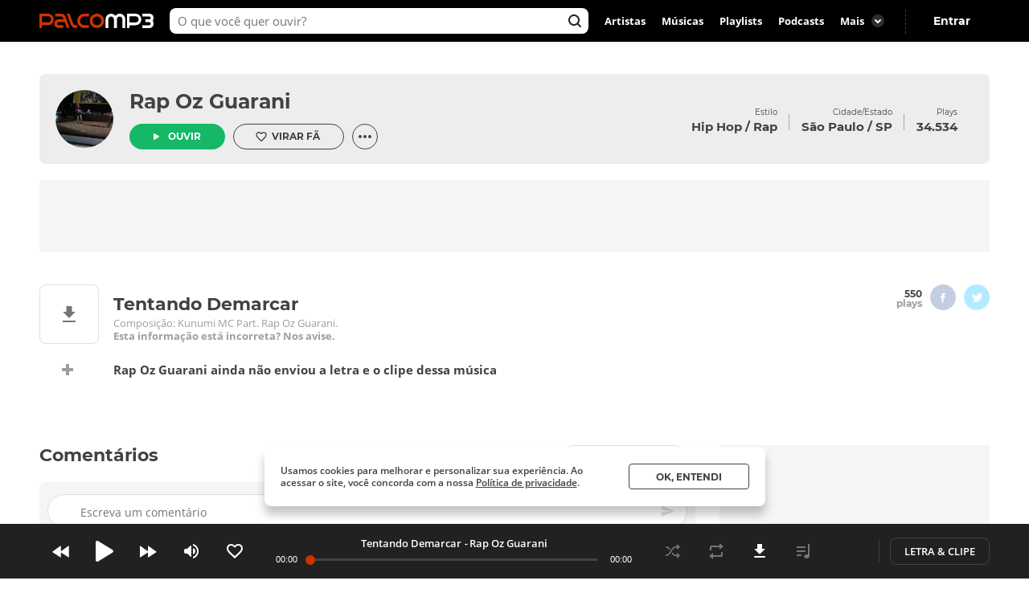

--- FILE ---
content_type: text/html; charset=utf-8
request_url: https://www.palcomp3.com.br/ozguarani/tentando-demarcar/
body_size: 52136
content:
<!DOCTYPE html><html lang="pt-br"><head><meta charSet="utf-8"/><meta name="viewport" content="width=device-width, initial-scale=1.0, maximum-scale=5.0"/><meta data-react-helmet="true" property="og:site_name" content="Palco MP3"/><meta data-react-helmet="true" property="fb:app_id" content="390258551088950"/><meta data-react-helmet="true" name="description" content="Ouça Tentando Demarcar de Rap Oz Guarani no Palco MP3 - o melhor lugar para descobrir músicas e artistas novos grátis"/><meta data-react-helmet="true" property="og:title" content="Tentando Demarcar - Rap Oz Guarani - Palco MP3"/><meta data-react-helmet="true" property="og:description" content="Ouça Tentando Demarcar de Rap Oz Guarani no Palco MP3 - o melhor lugar para descobrir músicas e artistas novos grátis"/><meta data-react-helmet="true" property="og:image" content="https://cdn-academy.akamaized.net/sscdn/tb/palcomp3-logo/6/4/4/3/438425_20150529162738.jpg"/><meta data-react-helmet="true" property="og:url" content="https://www.palcomp3.com.br/ozguarani/tentando-demarcar/"/><meta data-react-helmet="true" property="og:type" content="music.song"/><meta data-react-helmet="true" name="keywords" content="mp3, palco, palcomp3, artista, música, novas músicas, desccobrir musicas, artistas, independente, descobrir artistas"/><title data-react-helmet="true">Tentando Demarcar - Rap Oz Guarani - Palco MP3</title><link data-react-helmet="true" rel="canonical" href="https://www.palcomp3.com.br/ozguarani/tentando-demarcar/"/><script type="application/ld+json">[{"@context":"http://schema.org/","@type":"BreadcrumbList","itemListElement":[{"@type":"ListItem","item":{"@id":"https://www.palcomp3.com.br","name":"Página Inicial"},"position":1},{"@type":"ListItem","item":{"@id":"https://www.palcomp3.com.br/mp3/hip-hop-rap/","name":"Hip Hop / Rap"},"position":2},{"@type":"ListItem","item":{"@id":"https://www.palcomp3.com.br/ozguarani/","name":"Rap Oz Guarani"},"position":3},{"@type":"ListItem","item":{"@id":"https://www.palcomp3.com.br/ozguarani/tentando-demarcar/","name":"Tentando Demarcar"},"position":4}]},{"@context":"http://schema.org/","@id":"https://www.palcomp3.com.br/ozguarani/tentando-demarcar/","@type":"MusicRecording","byArtist":{"@id":"https://www.palcomp3.com.br/ozguarani/","@type":"MusicGroup","image":"https://cdn-academy.akamaized.net/sscdn/tb/644x150/palcomp3-cover/6/3/3/0/438425_20150520121309.jpg","name":"Rap Oz Guarani","url":"https://www.palcomp3.com.br/ozguarani/"},"description":"Tentando Demarcar é uma música de Rap Oz Guarani","duration":"PT3M48S","genre":"https://www.palcomp3.com.br/mp3/hip-hop-rap/","image":null,"name":"Tentando Demarcar","url":"https://www.palcomp3.com.br/ozguarani/tentando-demarcar/"}]</script><link rel="alternate" href="https://www.palcomp3.com.br/ozguarani/tentando-demarcar/" /><link rel="alternate" href="android-app://com.studiosol.palcomp3/http/palcomp3.com/ozguarani/tentando-demarcar/" /><link rel="alternate" href="ios-app://497345210/ann.palcomp3/palcomp3.com/ozguarani/tentando-demarcar/" /><link rel="preconnect" href="https://cdn-academy.akamaized.net/sscdn"/><link rel="dns-prefetch" href="https://api.palcomp3.com"/><link rel="dns-prefetch" href="https://api.letras.mus.br"/><link rel="dns-prefetch" href="https://accounts.palcomp3.com.br"/><link rel="dns-prefetch" href="https://solr.sscdn.co"/><link rel="dns-prefetch" href="https://connect.facebook.net"/><link rel="dns-prefetch" href="https://www.googletagservices.com"/><link rel="dns-prefetch" href="https://www.googletagmanager.com"/><link rel="dns-prefetch" href="https://tpc.googlesyndication.com"/><link rel="dns-prefetch" href="https://securepubads.g.doubleclick.net"/><link rel="dns-prefetch" href="https://pagead2.googlesyndication.com"/><link rel="dns-prefetch" href="https://prg.smartadserver.com"/><link rel="dns-prefetch" href="https://fastlane.rubiconproject.com"/><link rel="dns-prefetch" href="https://htlb.casalemedia.com/"/><meta name="msapplication-TileColor" content="#cc3300"/><meta name="theme-color" content="#000000"/><meta name="mobile-web-app-capable" content="yes"/><meta name="apple-mobile-web-app-capable" content="yes"/><meta name="apple-mobile-web-app-title" content="Palco MP3"/><meta name="apple-mobile-web-app-status-bar-style" content="white"/><meta name="apple-touch-fullscreen" content="yes"/><meta name="facebook-domain-verification" content="2pi27djarmdafqghox17qd0c20yk9c"/><link type="image/x-icon" rel="shortcut icon" href="https://cdn-academy.akamaized.net/sscdn/gcs/palcomp3-static/favicon_1.ico"/><link rel="icon" sizes="32x32" href="https://cdn-academy.akamaized.net/sscdn/tb/palcomp3-static/favicon-32x32_1.png"/><link rel="icon" sizes="192x192" href="https://cdn-academy.akamaized.net/sscdn/tb/palcomp3-static/favicon-192x192.png"/><link rel="apple-touch-icon" href="https://cdn-academy.akamaized.net/sscdn/tb/palcomp3-static/apple-touch-icon.png"/><link rel="apple-touch-icon" sizes="76x76" href="https://cdn-academy.akamaized.net/sscdn/tb/palcomp3-static/apple-touch-icon-76x76.png"/><link rel="apple-touch-icon" sizes="120x120" href="https://cdn-academy.akamaized.net/sscdn/tb/palcomp3-static/apple-touch-icon-120x120.png"/><link rel="apple-touch-icon" sizes="152x152" href="https://cdn-academy.akamaized.net/sscdn/tb/palcomp3-static/apple-touch-icon-152x152.png"/><link rel="apple-touch-icon" sizes="180x180" href="https://cdn-academy.akamaized.net/sscdn/tb/palcomp3-static/apple-touch-icon-180x180.png"/><link rel="apple-touch-startup-image" sizes="1125x2436" href="https://cdn-academy.akamaized.net/sscdn/tb/palcomp3-static/apple_splash.png"/><link rel="preload" as="font" href="https://cdn-academy.akamaized.net/sscdn/gcs/palcomp3-static/open-sans-regular_v3.woff2" type="font/woff2" crossorigin=""/><link rel="preload" as="font" href="https://cdn-academy.akamaized.net/sscdn/gcs/palcomp3-static/open-sans-bold_v3.woff2" type="font/woff2" crossorigin=""/><link rel="preload" as="font" href="https://cdn-academy.akamaized.net/sscdn/gcs/palcomp3-static/montserrat-regular_v3.woff2" type="font/woff2" crossorigin=""/><link rel="preload" as="font" href="https://cdn-academy.akamaized.net/sscdn/gcs/palcomp3-static/montserrat-bold_v3.woff2" type="font/woff2" crossorigin=""/><link rel="manifest" href="/pwa_manifest_v1.json"/><style type="text/css">@font-face{font-display:swap;font-family:Open Sans;font-style:normal;font-weight:400;src:local("Open Sans Regular"),url(https://cdn-academy.akamaized.net/sscdn/gcs/palcomp3-static/open-sans-regular_v3.woff2) format("woff2"),url(https://cdn-academy.akamaized.net/sscdn/gcs/palcomp3-static/open-sans-regular_v3.woff) format("woff")}@font-face{font-display:swap;font-family:Open Sans;font-style:normal;font-weight:600;src:local("Open Sans SemiBold"),url(https://cdn-academy.akamaized.net/sscdn/gcs/palcomp3-static/open-sans-semibold_v3.woff2) format("woff2"),url(https://cdn-academy.akamaized.net/sscdn/gcs/palcomp3-static/open-sans-semibold_v3.woff) format("woff")}@font-face{font-display:swap;font-family:Open Sans;font-style:normal;font-weight:700;src:local("Open Sans Bold"),url(https://cdn-academy.akamaized.net/sscdn/gcs/palcomp3-static/open-sans-bold_v3.woff2) format("woff2"),url(https://cdn-academy.akamaized.net/sscdn/gcs/palcomp3-static/open-sans-bold_v3.woff) format("woff")}@font-face{font-display:swap;font-family:Montserrat;font-style:normal;font-weight:400;src:local("Montserrat Regular"),url(https://cdn-academy.akamaized.net/sscdn/gcs/palcomp3-static/montserrat-regular_v3.woff2) format("woff2"),url(https://cdn-academy.akamaized.net/sscdn/gcs/palcomp3-static/montserrat-regular_v3.woff) format("woff")}@font-face{font-display:swap;font-family:Montserrat;font-style:normal;font-weight:700;src:local("Montserrat Bold"),url(https://cdn-academy.akamaized.net/sscdn/gcs/palcomp3-static/montserrat-bold_v3.woff2) format("woff2"),url(https://cdn-academy.akamaized.net/sscdn/gcs/palcomp3-static/montserrat-bold_v3.woff) format("woff")}.g-half,.g-quarter{margin-left:15px;min-height:1px}.g-half:nth-child(odd),.g-quarter:nth-child(4n+1){margin-left:0}.g-artistLeft{width:100%}@media (min-width:1071px)and (max-width:1279px){.grid{width:975px}.g-artistLeft{margin-right:30px;width:calc(100% - 366px)}}@media (min-width:1280px){.grid{width:1182px}.g-artistLeft{margin-right:30px;width:calc(100% - 366px)}}body>div .u-show-phoneInline{display:none}@media (max-width:767px){._2fk-2{margin-bottom:15px}.grid{width:calc(100% - 32px)}.grid-ph-full{overflow-x:hidden}.artistHeader .grid,.grid-ph-full{width:100%}.g-ph-half{margin-left:10px;min-height:1px;width:calc(50% - 5px)}.g-ph-fifth{width:calc(20% - 9px)}.g-ph-half:nth-child(odd){margin-left:0}.g-artistLeft{width:100%}body>div .u-hide-phone{display:none}body>div .u-show-phoneInline{display:inline-block}}body,button,h1,hr,ul{margin:0;padding:0}a,button,input{outline:0}a,body,button,input{color:#424242}body,button,input{font:13px/1 Open Sans,sans-serif}button,input{font-family:inherit}h1,small{font-size:inherit}._1doM7{width:180px}._2BwVa a,._37Hnz a,._3U-78 a{display:inline-block;padding:8px 0}.lJJk1{position:relative}.lJJk1 strong{margin-bottom:0}.lJJk1 ul{position:absolute;right:0;top:0}.lJJk1 li{display:inline}.lJJk1 a{display:inline-block;font-size:15px;padding:0 14px}@media (max-width:1420px){.lJJk1 a{padding:0 10px}}._1Q00p a{border:1px solid #ccc;border-radius:5px;color:#fff;display:inline-block;font-size:0;height:30px;margin-right:8px;padding:4px 15px;vertical-align:top}._1Q00p i{display:inline-block}._2L6t2 i{height:28px;width:111px}._7VE-O i{height:28px;width:109px}@font-face{font-family:"Open Sans";src:local("Open Sans"),local("OpenSans-Regular"),url(https://accounts.palcomp3.com.br/id/v2/OpenSans-Regular.ff1c44d5.woff2);font-weight:400;font-style:normal;font-display:swap}@font-face{font-family:"Open Sans";src:local("Open Sans Bold"),local("OpenSans-Bold"),url(https://accounts.palcomp3.com.br/id/v2/OpenSans-Bold.b3743b61.woff2);font-weight:700;font-style:normal;font-display:swap}@media (max-width:1070px){.rp9wZ{display:none}._1Q00p,._2BwVa,._37Hnz,.lJJk1,.lJJk1+hr{display:none}.WarPK .g-half{margin-left:0;width:100%}._14he5,.rdoo8{margin-top:10px}}._1A6up{-webkit-box-align:center;-ms-flex-align:center;-webkit-align-items:center;align-items:center;border:1px solid #e0e0e0;border-radius:8px;-webkit-box-sizing:border-box;box-sizing:border-box;display:-webkit-box;display:-webkit-flex;display:-ms-flexbox;display:flex;height:82px;margin-bottom:20px;padding:20px}.zHw1g{-ms-flex-negative:0;border-radius:50%;display:block;-webkit-flex-shrink:0;flex-shrink:0;height:42px;margin-right:20px;-o-object-fit:cover;object-fit:cover;overflow:hidden;width:42px}._2AMoQ{color:#424242;display:block;font-size:15px;font-weight:700;line-height:1.3;text-transform:capitalize}._22gmv{color:#9e9e9e;display:block;font-size:13px;line-height:1.5}._2XMK7{-webkit-box-pack:justify;-ms-flex-pack:justify;-webkit-justify-content:space-between;justify-content:space-between}._2XMK7,.h4JWb{display:-webkit-box;display:-webkit-flex;display:-ms-flexbox;display:flex}.VECTu{margin-left:10px}._2hY21{width:-webkit-fit-content;width:-moz-fit-content;width:fit-content}._2hY21 h1{display:inline}._37kUs{background:#f5f5f5;border-radius:8px;padding:15px 0 15px 20px}._4jiic{margin-top:20px}._8g0Pm{-webkit-box-align:center;-ms-flex-align:center;-webkit-box-pack:justify;-ms-flex-pack:justify;-webkit-align-items:center;align-items:center;color:#9e9e9e;display:-webkit-box;display:-webkit-flex;display:-ms-flexbox;display:flex;font-family:Open Sans,sans-serif;font-size:14px;font-weight:600;-webkit-justify-content:space-between;justify-content:space-between;margin-bottom:20px}._2WoRF{margin-right:20px}._1KinQ{-webkit-box-pack:justify;-ms-flex-pack:justify;border:1px solid #e0e0e0;border-radius:30px;-webkit-box-sizing:border-box;box-sizing:border-box;display:-webkit-box;display:-webkit-flex;display:-ms-flexbox;display:flex;height:32px;-webkit-justify-content:space-between;justify-content:space-between;padding:3px 8px 3px 20px;text-align:left}._1KinQ:after{background:#f5f5f5;border-radius:50%;content:"";display:inline-block;font-size:0;height:16px;width:16px}._1KinQ:after,._3_A1f{-ms-flex-item-align:center;-webkit-align-self:center;align-self:center}._3_A1f{color:#757575;font-family:Open Sans,sans-serif;font-size:15px;font-weight:600;margin-right:10px}._2iR41{-webkit-box-align:center;-ms-flex-align:center;-webkit-align-items:center;align-items:center;background:#fff;border:1px solid #e0e0e0;border-radius:29px;bottom:0;-webkit-box-sizing:border-box;box-sizing:border-box;display:-webkit-box;display:-webkit-flex;display:-ms-flexbox;display:flex;left:-10px;min-height:42px;padding:8px 34px 8px 40px;position:relative;width:100%}._2iR41 form{width:100%}._2iR41 ._2wu7r{display:inline-block;font-size:0;height:24px;position:absolute;right:10px;top:8px;width:24px}._2iR41 .LPZbG{background:0 0;border:0;-webkit-box-sizing:border-box;box-sizing:border-box;display:block;font-size:14px;line-height:1.3;margin-top:3px;overflow:hidden;padding-right:15px;resize:none;width:100%}._1JFIj{display:block;max-height:76px;overflow:hidden;width:100%}.JE5k5{display:none}._1vBDQ{overflow:hidden;position:relative}._1Y_bo{position:absolute;right:0;top:0}._2CS1e{-webkit-box-align:center;-ms-flex-align:center;-webkit-align-items:center;align-items:center;height:33px}._2CS1e,._2lAuC{display:-webkit-box;display:-webkit-flex;display:-ms-flexbox;display:flex}._2lAuC{border:1px solid #e0e0e0;border-radius:8px;-webkit-box-sizing:border-box;box-sizing:border-box;margin-bottom:20px;min-height:104px;padding:20px}.oiLcq{display:block;font-size:15px;margin-bottom:10px}._2s5B3{-webkit-box-orient:vertical;-webkit-line-clamp:2;color:#9e9e9e;display:-webkit-box;line-height:1.2;margin-right:10px;margin-top:15px;max-height:42px;overflow:hidden;text-overflow:ellipsis}.K5vXE{border:4px solid #fff;border-radius:50%;-webkit-box-sizing:border-box;box-sizing:border-box;height:42px;-o-object-fit:cover;object-fit:cover;width:42px}.K5vXE:not(first-child){margin-left:-15px}._1XxJw{-webkit-box-sizing:border-box;box-sizing:border-box;padding-right:20px;width:53%}._1y_Xi{-webkit-box-align:center;-ms-flex-align:center;-webkit-box-pack:end;-ms-flex-pack:end;-webkit-align-items:center;align-items:center;display:-webkit-box;display:-webkit-flex;display:-ms-flexbox;display:flex;-webkit-justify-content:flex-end;justify-content:flex-end;width:50%}._1JQNG{-webkit-box-align:center;-ms-flex-align:center;-webkit-align-items:center;align-items:center;-webkit-box-sizing:border-box;box-sizing:border-box;color:#424242;display:-webkit-box;display:-webkit-flex;display:-ms-flexbox;display:flex;font-family:Open Sans,sans-serif;font-size:15px;font-weight:600;height:82px;line-height:1.3;position:relative;width:100%}._6fBao:after{content:"";height:100%;left:0;position:absolute;top:0;width:100%}._2WcYt{-webkit-box-sizing:border-box;box-sizing:border-box;height:60px;margin-left:auto;min-width:30px;z-index:1}._2WcYt:after{content:"";display:inline-block;font-size:0;height:19px;width:20px}._3nZWO{border-bottom:1px solid #f5f5f5;border-radius:0;padding:10px 0 10px 60px}.JaGEI{-webkit-box-orient:vertical;-webkit-box-direction:normal;-webkit-box-pack:space-evenly;-ms-flex-pack:space-evenly;display:-webkit-box;display:-webkit-flex;display:-ms-flexbox;display:flex;-webkit-flex-direction:column;-ms-flex-direction:column;flex-direction:column;height:100%;-webkit-justify-content:space-evenly;justify-content:space-evenly}.JaGEI:before{color:#e0e0e0;content:attr(data-musicindex);font-family:Montserrat,sans-serif;font-size:18px;font-weight:700;height:20px;left:15px;position:absolute;top:18px;width:40px}._16Uya,._1Ie3C{font-family:Open Sans,sans-serif;font-weight:600}._16Uya{margin-right:20px;overflow:hidden;text-overflow:ellipsis;white-space:nowrap}._1Ie3C{color:#9e9e9e;font-size:13px}._21zQx{display:none;left:25px;position:absolute}.ymbrt{min-width:30px}@media (min-width:768px){._3nZWO{border-radius:0;max-height:60px}.JaGEI:before{left:25px}.JaGEI{-webkit-box-orient:horizontal;-webkit-box-direction:normal;-webkit-box-pack:justify;-ms-flex-pack:justify;-webkit-box-align:center;-ms-flex-align:center;-webkit-align-items:center;align-items:center;-webkit-flex-direction:row;-ms-flex-direction:row;flex-direction:row;-webkit-justify-content:space-between;justify-content:space-between}.JaGEI,._16Uya{width:100%}._1Ie3C{min-width:105px}}@media (min-width:1071px){._16Uya{margin-left:15px}.ymbrt{padding:22px}}._1e2Hh{color:#757575;display:-webkit-inline-box;display:-webkit-inline-flex;display:-ms-inline-flexbox;display:inline-flex;font-family:Open Sans,sans-serif;font-size:13px;font-weight:600;line-height:1.39;padding-right:24px;position:relative}._2RQld{background:#9e9e9e;border-radius:16px;display:inline-block;height:16px;position:relative;width:16px}._2RQld:after{border-radius:8px;font-size:0;height:16px;right:0;top:0;width:16px}._2RQld:after,._2RQld:before{content:"";display:block;position:absolute}._2RQld:before{height:10px;right:3px;top:3px;width:10px}@media (min-width:768px){._1e2Hh{margin-left:auto;margin-right:auto}._2BXvC{position:absolute;right:0;top:0}._2RQld{position:absolute;right:0;top:1px}}@media (max-width:767px){._2lAuC{margin-bottom:20px}._1e2Hh{-webkit-box-pack:center;-ms-flex-pack:center;-webkit-box-align:center;-ms-flex-align:center;-webkit-align-items:center;align-items:center;-webkit-justify-content:center;justify-content:center;margin-top:20px;padding-right:0;text-align:center;width:100%}._2RQld{margin-left:8px}.row--clear+._1e2Hh{margin-top:35px}}._2fk-2{line-height:1.3}._1BXz7,._2fk-2,._2vwkC{display:block;position:relative}._1BXz7{background:#e0e0e0;border-radius:8px;overflow:hidden}._1BXz7:before{top:0}._1BXz7:before{left:0;position:absolute;width:100%}._1Dezo{-webkit-box-orient:vertical;-webkit-line-clamp:2;display:block;display:-webkit-box;font-size:15.01px;margin-top:15px;max-height:39px;overflow:hidden;text-overflow:ellipsis}._3W25I{color:#9e9e9e;display:block;margin-top:5px}@media (max-width:767px){._2fk-2{margin-bottom:15px}._1Dezo{font-size:13px;margin-top:10px;max-height:33.8px}}._3FUvB{-webkit-box-shadow:0 1px 2px #e0e0e0;box-shadow:0 1px 2px #e0e0e0}._3FUvB,._3Zk9R{padding-top:100%}.buttonPlay{background:#14b866;border-radius:50%;font-size:0}.buttonPlay:before{content:"";display:inline-block;left:2px;position:relative}._2ZjP6{height:32px;width:32px}._2ZjP6:before,._3_c9s:before{font-size:0}._2ZjP6:before{font-size:0;height:14px;width:10px}._3_c9s{height:50px;width:50px}._3_c9s:before{font-size:0;height:21px;left:20px;position:absolute;top:14px;width:16px}._1Y3bK{left:0;top:0;width:100%}._1Y3bK,._1i9uX{position:absolute}._1i9uX{display:block;left:50%;opacity:0;top:50%;-webkit-transform:translate(-50%,-50%);-ms-transform:translate(-50%,-50%);transform:translate(-50%,-50%);visibility:hidden;z-index:1}@media (max-width:767px){._3hK-U{width:196px}._3hK-U{font-size:15px;height:48px}._3hK-U:before{font-size:0;height:13px;width:10px}}._3jiKO{height:252px;overflow:hidden}._3jiKO .grid{border-radius:8px 8px 0 0;height:344px;margin-top:20px;overflow:hidden}.vyz2N{height:232px;left:50%;position:absolute;-webkit-transform:translate(-50%);-ms-transform:translate(-50%);transform:translate(-50%)}._3SeR2{border-radius:0 0 8px 8px;-webkit-box-sizing:border-box;box-sizing:border-box;height:112px;padding:20px;position:relative}._2NBoO{border-radius:50%;margin-right:20px;-o-object-fit:cover;object-fit:cover}._2YUTx{display:inline-block}._3YuWE{font-family:Montserrat,sans-serif;font-size:25px;font-weight:700;margin-bottom:15px}._1YEVQ,._3YuWE{display:block}._1YEVQ button{vertical-align:bottom}._1YEVQ button:first-child{margin-right:10px}._17c_w{display:-webkit-box;display:-webkit-flex;display:-ms-flexbox;display:flex;position:absolute;right:40px;text-align:right;top:40px}._17c_w b{display:block}._2dV5M{font-family:Montserrat,sans-serif;padding:0 15px;position:relative}._2dV5M:first-child{padding-left:0}._2dV5M:last-child{padding-right:0}._2dV5M small{font-size:10px}._2dV5M b{font-size:15.01px;margin-top:5px}._2dV5M a{color:#fff}.lejVI{font-size:13px;margin-left:5px}._1uR74{border-radius:16px;height:32px;margin-left:10px;width:32px}.BfIpU{display:-webkit-box;display:-webkit-flex;display:-ms-flexbox;display:flex;height:4px;margin-left:7px;width:18px}.BfIpU span{border-radius:2px;display:block;height:4px;margin-right:2px;width:4px}._2eUXC{left:0;position:absolute;right:0}@media (min-width:768px)and (max-width:1070px){body>div .u-hide-tablet{display:none}._17c_w{right:20px}._2dV5M{padding:10px}._2dV5M:first-child{padding-left:0}._2dV5M:last-child{padding-right:0}}@media (max-width:767px){.artistHeader{margin-top:-64px;position:relative}._17c_w{right:auto;text-align:left;top:auto}._17c_w,._3jiKO{position:relative}._3jiKO{height:162px;overflow:hidden}._3jiKO:after{background:-webkit-gradient(linear,left top,left bottom,from(rgba(0,0,0,.6)),color-stop(50%,transparent));background:linear-gradient(180deg,rgba(0,0,0,.6),transparent 50%);content:"";display:block;height:100%;left:0;position:absolute;top:0;width:100%}._3jiKO .grid{height:100%}._3jiKO .grid,.vyz2N{border-radius:0;margin-top:0}.vyz2N{min-width:100%}._2NBoO{height:42px;left:20px;position:absolute;top:20px;width:42px}._3YuWE{color:#fff;font-size:17.01px;line-height:1.2;margin-bottom:0}._3SeR2{border-radius:0;height:133px;padding-left:82px}._17c_w{display:block;margin-right:20px}._2dV5M b{color:#fff;font-size:13px;font-weight:400}._2dV5M:first-child{padding-right:0}._2dV5M:last-child{padding-left:0;position:relative}._2dV5M:not(:last-child){display:inline-block}._2dV5M:nth-child(2){border:0;position:relative}._2dV5M:nth-child(2):before{color:#fff;content:"・";left:0;position:absolute;top:5px}._1YEVQ{bottom:-20px;display:inline-block;left:50%;position:absolute;text-align:left;-webkit-transform:translate(-50%);-ms-transform:translate(-50%);transform:translate(-50%);z-index:3}._1YEVQ button:first-child{margin-right:0}._1uR74{-webkit-box-shadow:initial;box-shadow:none;display:block;height:32px;margin-left:0;position:relative;width:32px}._1uR74:before{content:"";font-size:0;height:20px;margin-right:0;margin-top:2px;position:absolute;right:8px;top:6px;-webkit-transform:rotate(90deg);-ms-transform:rotate(90deg);transform:rotate(90deg);width:20px}}._2AzIn{-webkit-box-pack:center;-ms-flex-pack:center;-webkit-box-align:center;-ms-flex-align:center;-webkit-align-items:center;align-items:center;background:#f5f5f5;display:-webkit-box;display:-webkit-flex;display:-ms-flexbox;display:flex;-webkit-justify-content:center;justify-content:center;margin:auto;max-width:100%}._2rMtx{position:-webkit-sticky;position:sticky;top:92px}.with-refresh{position:relative}.with-refresh,.with-refresh>div{-webkit-box-pack:center;-ms-flex-pack:center;-webkit-box-align:center;-ms-flex-align:center;-webkit-align-items:center;align-items:center;-webkit-justify-content:center;justify-content:center}.with-refresh>div{display:-webkit-box;display:-webkit-flex;display:-ms-flexbox;display:flex}._2USc8{border:1px solid #e0e0e0;border-radius:8px;-webkit-box-sizing:border-box;box-sizing:border-box;color:#9e9e9e;font-family:Open Sans,sans-serif;line-height:1.3;overflow:hidden;position:relative;text-align:center}._12_MC{color:#424242;font-family:Montserrat,sans-serif;font-size:17.01px;font-weight:700;line-height:1.2}._12_MC,._2USc8 span{display:block;margin-bottom:5px}._2USc8 a{color:#9e9e9e}._2QCaR{padding-bottom:40px}.rp9wZ{background:url(../../engage22848ea79680e36b9a6d5baa5eaf38d0.jpg);background-size:100% auto;display:block;height:100px;margin-bottom:36px;position:relative}.rp9wZ:after{content:"";display:block;height:100%;left:0;opacity:.5;position:absolute;top:0;width:100%}.puCyy{left:50%;position:absolute;top:84px;-webkit-transform:translate(-50%);-ms-transform:translate(-50%);transform:translate(-50%)}@media (min-width:1071px){._2QCaR{padding:0 10px 20px}._3XR1p{padding-top:20px}}@media (max-width:1070px){._2USc8{border:0;text-align:left}.rp9wZ{display:none}._2QCaR{font-size:15px;font-weight:600}}.O8AFp{color:#9e9e9e}._3oTrV{border-radius:50%;display:inline-block;font-size:0;height:32px;width:32px}._2lbS8{font-size:0}._2lsQQ{font-size:0}.VkPDD{font-size:0}@media (max-width:1070px){.O8AFp{display:-webkit-box;display:-webkit-flex;display:-ms-flexbox;display:flex;height:42px;margin:0 0 20px;overflow:hidden;text-align:left}._3oTrV{-ms-flex-negative:0;-webkit-flex-shrink:0;flex-shrink:0;height:42px;margin-right:10px;width:42px}._2c8PP{color:#424242;font-weight:700;margin-bottom:6px}._2lbS8{font-size:0}._2lsQQ{font-size:0}.VkPDD{font-size:0}}.dWwDQ{-webkit-box-pack:center;-ms-flex-pack:center;display:-webkit-inline-box;display:-webkit-inline-flex;display:-ms-inline-flexbox;display:inline-flex;-webkit-justify-content:center;justify-content:center;margin:0 5px;position:relative}.dWwDQ .ZJ0rG{background:#424242;border-radius:8px;-webkit-box-shadow:0 1px 6px 0 rgba(0,0,0,.12);box-shadow:0 1px 6px 0 rgba(0,0,0,.12);color:#fff;display:none;padding:10px;position:absolute;top:-50px}.dWwDQ .ZJ0rG:before{border:8px solid transparent;border-top-color:#424242;bottom:-16px;content:" ";height:0;left:50%;margin-left:-8px;position:absolute;width:0}._3AYk-{background:#fff;border:1px solid #424242;border-radius:4px;-webkit-box-sizing:border-box;box-sizing:border-box;display:inline-block;font-family:Montserrat,sans-serif;font-size:12.01px;font-weight:700;text-align:center;text-transform:uppercase}.WHqUO{padding:10px 30px}._2cdVM{padding:7px 30px}._32EJz{border-radius:8px}._3Wkaj{border-radius:20px}._2Bkr7{border-radius:100px}.xTbAv{background:#14b866;border:0;color:#fff}._2vCyQ:before{content:"";display:inline-block;font-size:0;height:8px;margin-right:10px;width:8px}body{max-width:100vw;overflow-x:hidden}.row{-webkit-box-orient:horizontal;-webkit-box-direction:normal;display:-webkit-box;display:-webkit-flex;display:-ms-flexbox;display:flex;-webkit-flex-flow:row wrap;-ms-flex-flow:row wrap;flex-flow:row wrap}.row--clear{margin-bottom:-15px}.g-half,.g-quarter,.g-third{margin-left:15px;min-height:1px}.g-half:nth-child(odd),.g-quarter:nth-child(4n+1),.g-third:nth-child(3n+1){margin-left:0}.grid{margin-left:auto;margin-right:auto}.g-one{width:100%}.g-half{width:calc(50% - 7.5px)}.g-third{width:calc(33.33333% - 10px)}.g-quarter{width:calc(25% - 11.25px)}.g-artistLeft,.g-artistRight{width:100%}@media (min-width:1280px){.grid{width:1012px}}@media (min-width:1071px)and (max-width:1279px){.grid{width:975px}.g-artistLeft{margin-right:30px;width:calc(100% - 366px)}.g-artistRight{width:336px}}@media (min-width:1280px){.grid{width:1182px}.g-artistLeft{margin-right:30px;width:calc(100% - 366px)}.g-artistRight{width:336px}}@media (min-width:768px)and (max-width:1070px){.grid{width:calc(100% - 48px)}}@media (max-width:767px){.grid{width:calc(100% - 32px)}.grid-ph-full{overflow-x:hidden}.artistHeader .grid,.g-ph-one,.grid-ph-full{width:100%}.g-ph-one{margin-left:0}.g-ph-half{margin-left:10px;min-height:1px;width:calc(50% - 5px)}.g-ph-fifth{width:calc(20% - 9px)}.g-ph-half:nth-child(odd){margin-left:0}.g-artistLeft{width:100%}}.hidden-text{clip:rect(1px,1px,1px,1px);-webkit-clip-path:polygon(0 0,0 0,0 0,0 0);clip-path:polygon(0 0,0 0,0 0,0 0);font-size:10px;height:1px;overflow:hidden;position:absolute;width:1px}.contentVisibility{contain:content;contain-intrinsic-size:100vw;content-visibility:auto}body>div .u-show-phone,body>div .u-show-phoneInline{display:none}body>div .u-flex-center{-webkit-box-pack:center;-ms-flex-pack:center;-webkit-box-align:center;-ms-flex-align:center;-webkit-align-items:center;align-items:center;display:-webkit-inline-box;display:-webkit-inline-flex;display:-ms-inline-flexbox;display:inline-flex;-webkit-justify-content:center;justify-content:center}body>div .u-space{margin-bottom:25px}body>div .u-ellipsis{overflow:hidden;text-overflow:ellipsis;white-space:nowrap}body>div .u-spaceTop-d{margin-top:40px}body>div .u-pos-r{position:relative}@media (max-width:767px){body>div .u-hide-phone{display:none}body>div .u-show-phone{display:block}body>div .u-show-phoneInline{display:inline-block}}@media (min-width:768px){body>div .u-hide-tabletUp{display:none}}@media (min-width:1071px){body>div .u-hide-notebookUp{display:none}}body,button,h1,h3,hr,p,textarea,ul{margin:0;padding:0}header,section{display:block}html{-webkit-text-size-adjust:none;-ms-text-size-adjust:none;word-wrap:break-word;-webkit-font-smoothing:antialiased;font-smoothing:antialiased;-moz-osx-font-smoothing:grayscale}a,button,input,textarea{outline:0}ul{list-style:none}button{background:0 0;border:0}img{border:0;font-size:0}textarea{resize:none}a{text-decoration:none}a,body,button,input,textarea{color:#424242}body,button,input,textarea{font:13px/1 Open Sans,sans-serif}button,input,textarea{font-family:inherit}h1,h3,small{font-size:inherit}._3R9Fc{min-height:100vh}._1nI_X{height:64px;left:0;position:absolute;top:0;width:100%;z-index:2}.VkekU{background:0 0}._1nI_X button,._2EmrU{background:0 0;display:inline-block;height:44px;position:relative;vertical-align:top;width:44px}._1nI_X button:before,._2EmrU:before{content:"";display:block;height:20px;left:50%;position:absolute;top:50%;-webkit-transform:translate(-50%,-50%);-ms-transform:translate(-50%,-50%);transform:translate(-50%,-50%);width:20px}._1pp1y:before,._3iuD6:before,._3nSJ7:before{font-size:0}._1pp1y:before{font-size:0}._3nSJ7:before{font-size:0}._3iuD6:before{font-size:0}._1eU7i{display:inline-block;position:absolute;right:10px;top:10px}._1pp1y{margin:10px 0 0 10px}._2z0sn{background:rgba(0,0,0,.5);bottom:0;display:none;left:0;overflow:auto;position:fixed;top:0;width:100%;z-index:11}.LjBpV{display:-webkit-box;display:-webkit-flex;display:-ms-flexbox;display:flex}.LjBpV{-webkit-box-orient:vertical;-webkit-box-direction:normal;-webkit-flex-direction:column;-ms-flex-direction:column;flex-direction:column;height:100%;width:100%}._2hNcs{background:#fff;border-radius:12px;-webkit-box-shadow:0 12px 24px rgba(0,0,0,.24);box-shadow:0 12px 24px rgba(0,0,0,.24);-webkit-box-sizing:border-box;box-sizing:border-box;min-height:100px;min-width:100px;overflow:hidden;padding:30px;position:relative}._1cyZ-{-webkit-box-pack:center;-ms-flex-pack:center;-webkit-justify-content:center;justify-content:center}._1cyZ-{-webkit-box-align:center;-ms-flex-align:center;-webkit-align-items:center;align-items:center}@media (max-width:767px){._3Lq2T{height:100%}.LjBpV{width:100vw}._2hNcs{display:inline-block;margin:0 20px}._2z0sn{bottom:20px}._1FweZ{bottom:0}}._1WlJg{margin-bottom:20px}._3mLVO{color:#c30;display:block;font-family:Montserrat,sans-serif;font-size:22.01px;line-height:1.2}._3mLVO a{color:#c30}@media (max-width:767px){._3mLVO{font-size:17.01px;letter-spacing:-.39px}._1WlJg{padding-right:20px}}._1iSPy{bottom:70px;position:fixed;width:100%;z-index:14}@media (max-width:1070px){body>div .u-hide-tabletDown{display:none}._1iSPy{bottom:120px;-webkit-box-sizing:border-box;box-sizing:border-box;left:0;padding:0 20px;width:100%}}._3791i{display:none}._32J9E{-webkit-box-orient:vertical;-webkit-box-direction:normal;-webkit-box-align:center;-ms-flex-align:center;-webkit-box-pack:center;-ms-flex-pack:center;-webkit-align-items:center;align-items:center;border-radius:6px;color:#fff;display:-webkit-box;display:-webkit-flex;display:-ms-flexbox;display:flex;-webkit-flex-direction:column;-ms-flex-direction:column;flex-direction:column;font-family:Open Sans,sans-serif;font-size:10px;font-weight:600;-webkit-justify-content:center;justify-content:center;margin:4px auto}._32J9E:before{display:block;height:24px;margin-bottom:4px;width:24px}._1ST2t._35ubF:before{content:""}._11dkj._35ubF:before{content:""}.bTS2u._35ubF:before{content:""}._3UM15._35ubF:before{content:""}._1JW0G._35ubF:before{content:""}@media (max-width:767px){._3791i{-ms-flex-pack:distribute;background-color:#000;bottom:0;display:-webkit-box;display:-webkit-flex;display:-ms-flexbox;display:flex;height:58px;-webkit-justify-content:space-around;justify-content:space-around;position:fixed;-webkit-transform:translateZ(0);transform:translateZ(0);width:100%;z-index:1}}.WarPK hr{background:#e0e0e0;border:0;height:1px;margin:20px 0}.WarPK strong{color:#424242;display:block;font-size:15px;font-weight:700;margin-bottom:15px}._2WyuD a{color:#9e9e9e}._3U-78 a{display:inline-block;padding:8px 0}._2tOnt p{line-height:1.5}._14he5,.rdoo8{font-size:0}._14he5,.rdoo8{display:inline-block;vertical-align:bottom}._14he5{height:38px;margin-left:25px;margin-right:25px;width:86px}.rdoo8{height:24px;margin-bottom:3px;width:79px}@media (max-width:1070px){._2tOnt div{display:block;margin-right:0}._3YICD{color:#9e9e9e;margin:20px 0}._14he5,.rdoo8{margin-top:10px}}._1rA2I{background:#000;-webkit-box-shadow:0 0 3px 0 rgba(0,0,0,.2);box-shadow:0 0 3px 0 rgba(0,0,0,.2);-webkit-box-sizing:border-box;box-sizing:border-box;height:52px;left:0;position:-webkit-sticky;position:sticky;top:0;z-index:4}._17oxp,._1rA2I{display:-webkit-box;display:-webkit-flex;display:-ms-flexbox;display:flex}._17oxp{-webkit-box-orient:horizontal;-webkit-box-direction:normal;-webkit-box-pack:justify;-ms-flex-pack:justify;-webkit-box-align:center;-ms-flex-align:center;-webkit-align-items:center;align-items:center;-webkit-flex-direction:row;-ms-flex-direction:row;flex-direction:row;-webkit-flex-wrap:nowrap;-ms-flex-wrap:nowrap;flex-wrap:nowrap;-webkit-justify-content:space-between;justify-content:space-between}._2zuPY{font-size:0;height:18px;margin-right:10px;width:142px}._2zuPY{-webkit-box-flex:0;-ms-flex-positive:0;-webkit-flex-grow:0;flex-grow:0}._2BtuX,._2BtuX input{max-width:596px}._2BtuX{-webkit-box-flex:1;-ms-flex-positive:1;display:-webkit-inline-box;display:-webkit-inline-flex;display:-ms-inline-flexbox;display:inline-flex;-webkit-flex-grow:1;flex-grow:1;margin:0 10px;position:relative}._2BtuX input{background-color:#fff;border:0;border-radius:8px;-webkit-box-sizing:border-box;box-sizing:border-box;font-size:15px;height:32px;overflow:hidden;padding:0 26px 0 10px;text-overflow:ellipsis;white-space:nowrap;width:100%}._2BtuX input::-webkit-input-placeholder{color:#757575}._2BtuX input::-moz-placeholder{color:#757575}._2BtuX input:-ms-input-placeholder{color:#757575}._2BtuX input::-ms-input-placeholder{color:#757575}._2303c{content:"";font-size:0;height:19px;position:absolute;right:8px;top:6px;width:19px}._2Ig-3{font-family:Open Sans,sans-serif;font-weight:700}._2Ig-3 ._1uh9p{color:#fff}._2Ig-3{display:-webkit-box;display:-webkit-flex;display:-ms-flexbox;display:flex;margin-right:10px}._2Ig-3 ._1uh9p{border-radius:4px;line-height:3.46;margin:4px 0;padding:0 10px}.RLOuP{-webkit-box-align:center;-ms-flex-align:center;-webkit-align-items:center;align-items:center;display:-webkit-box;display:-webkit-flex;display:-ms-flexbox;display:flex;min-width:114px}.RLOuP,._1AK5f{position:relative}._1AK5f{min-width:72px}._1jiZ0,._1xs33{display:-webkit-box;display:-webkit-flex;display:-ms-flexbox;display:flex}._2fBu7{content:"";font-size:0;height:19px;left:8px;position:relative;top:6px;width:19px}._1e2WM,._2fBu7{display:-webkit-inline-box;display:-webkit-inline-flex;display:-ms-inline-flexbox;display:inline-flex}._1e2WM{-webkit-box-align:baseline;-ms-flex-align:baseline;-webkit-align-items:baseline;align-items:baseline;color:#fff;padding-right:3px}@media (max-width:1070px){._13oQ1{display:none}}@media (max-width:767px){._1rA2I{background:#fff;-webkit-box-shadow:none;box-shadow:none;height:64px;left:unset;position:unset;top:unset}._2zuPY{height:16px;width:126px}._1xDAs i,._2zuPY{font-size:0}._1xDAs i{content:"";display:block;height:20px;width:20px}.RLOuP,._1AK5f{min-width:0}._1jiZ0{display:-webkit-box;display:-webkit-flex;display:-ms-flexbox;display:flex;position:absolute;right:5px;top:10px}._1xs33{-webkit-box-orient:horizontal;-webkit-box-direction:reverse;-webkit-flex-direction:row-reverse;-ms-flex-direction:row-reverse;flex-direction:row-reverse}}</style><link data-chunk="lyric-component" rel="preload" as="style" href="https://cdn-academy.akamaized.net/sscdn/gcs/palcomp3-static/lyric-componentd19ad9bcfda.css"/><link data-chunk="artist-lyric" rel="preload" as="style" href="https://cdn-academy.akamaized.net/sscdn/gcs/palcomp3-static/artist-lyricfce0692385f.css"/><link data-chunk="artist-lyric" rel="preload" as="style" href="https://cdn-academy.akamaized.net/sscdn/gcs/palcomp3-static/shared-6fc63c520b76439f871bf75a7e7e29690a167c0402decb51fbf.css"/><link data-chunk="artist-lyric" rel="preload" as="style" href="https://cdn-academy.akamaized.net/sscdn/gcs/palcomp3-static/shared-8b5df5626e2f9c35546cc2ea0a9526c53d5da5ffaf11b4a1844.css"/><link data-chunk="main" rel="preload" as="style" href="https://cdn-academy.akamaized.net/sscdn/gcs/palcomp3-static/mainc9c22c2ca88.css"/><link data-chunk="main" rel="preload" as="script" href="https://cdn-academy.akamaized.net/sscdn/gcs/palcomp3-static/main.42308cf0082.js"/><link data-chunk="artist-lyric" rel="preload" as="script" href="https://cdn-academy.akamaized.net/sscdn/gcs/palcomp3-static/shared-1fd67883bd2e8b401f8af94aed20c6dc75b57ea3.f9a209ee285.js"/><link data-chunk="artist-lyric" rel="preload" as="script" href="https://cdn-academy.akamaized.net/sscdn/gcs/palcomp3-static/shared-d729e3730377bb46d06f2ce0b044147118cbfd55.06087200917.js"/><link data-chunk="artist-lyric" rel="preload" as="script" href="https://cdn-academy.akamaized.net/sscdn/gcs/palcomp3-static/shared-6fc63c520b76439f871bf75a7e7e29690a167c04.02f6ead9612.js"/><link data-chunk="artist-lyric" rel="preload" as="script" href="https://cdn-academy.akamaized.net/sscdn/gcs/palcomp3-static/shared-0361e54e1678ead85fa271f2cf1e8cb2a9afb313.208cb76e0f9.js"/><link data-chunk="artist-lyric" rel="preload" as="script" href="https://cdn-academy.akamaized.net/sscdn/gcs/palcomp3-static/shared-1b6b1dc51a67752782e123ee6e88e89869d8fee5.fa6619c4984.js"/><link data-chunk="artist-lyric" rel="preload" as="script" href="https://cdn-academy.akamaized.net/sscdn/gcs/palcomp3-static/shared-75ba74b09957837838fea07c307fb413bba818aa.557659615e8.js"/><link data-chunk="artist-lyric" rel="preload" as="script" href="https://cdn-academy.akamaized.net/sscdn/gcs/palcomp3-static/artist-lyric.c4e04fa9af8.js"/><link data-chunk="bottomMenu" rel="preload" as="script" href="https://cdn-academy.akamaized.net/sscdn/gcs/palcomp3-static/bottomMenu.b27d19535e9.js"/><link data-chunk="lyric-component" rel="preload" as="script" href="https://cdn-academy.akamaized.net/sscdn/gcs/palcomp3-static/lyric-component.5beb7d93608.js"/><style type="text/css">.fresnel-container{margin:0;padding:0;} @media not all and (min-width:0px) and (max-width:767px){.fresnel-at-phone{display:none!important;}} @media not all and (min-width:768px) and (max-width:1070px){.fresnel-at-tablet{display:none!important;}} @media not all and (min-width:1071px) and (max-width:1279px){.fresnel-at-notebook{display:none!important;}} @media not all and (min-width:1280px) and (max-width:1420px){.fresnel-at-desktopMedium{display:none!important;}} @media not all and (min-width:1421px){.fresnel-at-desktop{display:none!important;}} @media not all and (max-width:767px){.fresnel-lessThan-tablet{display:none!important;}} @media not all and (max-width:1070px){.fresnel-lessThan-notebook{display:none!important;}} @media not all and (max-width:1279px){.fresnel-lessThan-desktopMedium{display:none!important;}} @media not all and (max-width:1420px){.fresnel-lessThan-desktop{display:none!important;}} @media not all and (min-width:768px){.fresnel-greaterThan-phone{display:none!important;}} @media not all and (min-width:1071px){.fresnel-greaterThan-tablet{display:none!important;}} @media not all and (min-width:1280px){.fresnel-greaterThan-notebook{display:none!important;}} @media not all and (min-width:1421px){.fresnel-greaterThan-desktopMedium{display:none!important;}} @media not all and (min-width:0px){.fresnel-greaterThanOrEqual-phone{display:none!important;}} @media not all and (min-width:768px){.fresnel-greaterThanOrEqual-tablet{display:none!important;}} @media not all and (min-width:1071px){.fresnel-greaterThanOrEqual-notebook{display:none!important;}} @media not all and (min-width:1280px){.fresnel-greaterThanOrEqual-desktopMedium{display:none!important;}} @media not all and (min-width:1421px){.fresnel-greaterThanOrEqual-desktop{display:none!important;}} @media not all and (min-width:0px) and (max-width:767px){.fresnel-between-phone-tablet{display:none!important;}} @media not all and (min-width:0px) and (max-width:1070px){.fresnel-between-phone-notebook{display:none!important;}} @media not all and (min-width:0px) and (max-width:1279px){.fresnel-between-phone-desktopMedium{display:none!important;}} @media not all and (min-width:0px) and (max-width:1420px){.fresnel-between-phone-desktop{display:none!important;}} @media not all and (min-width:768px) and (max-width:1070px){.fresnel-between-tablet-notebook{display:none!important;}} @media not all and (min-width:768px) and (max-width:1279px){.fresnel-between-tablet-desktopMedium{display:none!important;}} @media not all and (min-width:768px) and (max-width:1420px){.fresnel-between-tablet-desktop{display:none!important;}} @media not all and (min-width:1071px) and (max-width:1279px){.fresnel-between-notebook-desktopMedium{display:none!important;}} @media not all and (min-width:1071px) and (max-width:1420px){.fresnel-between-notebook-desktop{display:none!important;}} @media not all and (min-width:1280px) and (max-width:1420px){.fresnel-between-desktopMedium-desktop{display:none!important;}}</style><script> window.adsqueue = window.adsqueue || [];var googletag = googletag || {};googletag.cmd = googletag.cmd || [];var _adunitSlots = {};var _adunitLazySlots ={};var _adunitDynamicSlots = {};var _adunitRefreshSlots = {};var pbjs = pbjs || {};pbjs.que = pbjs.que || [];var prebidAdUnits = prebidAdUnits || []; var prebidAdUnitsRefresh = prebidAdUnitsRefresh || []; window.ccid = { q: [], d: function(f, c, p) { this.q.push([f, c, p]); return this; } }; (function(b){b.loadCSS||(b.loadCSS=function(){});var c=loadCSS.relpreload={};c.support=function(){try{var a=b.document.createElement("link").relList.supports("preload")}catch(e){a=!1}return function(){return a}}();c.bindMediaToggle=function(a){function b(){a.addEventListener?a.removeEventListener("load",b):a.attachEvent&&a.detachEvent("onload",b);a.setAttribute("onload",null);a.media=c}var c=a.media||"all";a.addEventListener?a.addEventListener("load",b):a.attachEvent&&a.attachEvent("onload",b);setTimeout(function(){a.rel= "stylesheet";a.media="only x"});setTimeout(b,3E3)};c.poly=function(){if(!c.support())for(var a=b.document.getElementsByTagName("link"),e=0;e<a.length;e++){var d=a[e];"preload"!==d.rel||"style"!==d.getAttribute("as")||d.getAttribute("data-loadcss")||(d.setAttribute("data-loadcss",!0),c.bindMediaToggle(d))}};if(!c.support()){c.poly();var f=b.setInterval(c.poly,500);b.addEventListener?b.addEventListener("load",function(){c.poly();b.clearInterval(f)}):b.attachEvent&&b.attachEvent("onload",function(){c.poly(); b.clearInterval(f)})}"undefined"!==typeof exports?exports.loadCSS=loadCSS:b.loadCSS=loadCSS})("undefined"!==typeof global?global:this); window.globalSettings = { URL: { BaseDomain: document.location.host, BaseURL: "/", BaseWSURL: "", BaseAPIURL: "", SolrCDN: "https://solr.sscdn.co", BasePalcoURL: "https://www.palcomp3.com.br", BaseGerenciadorURL: "https://gerenciador.palcomp3.com.br", CCID: "https://accounts.palcomp3.com.br" }, YoutubeAPIKey: "AIzaSyD1x8BYBPW8uACvWa9LAPaDmnXvqIcG-QU", CaptchaKey: "dce72692a0f482dbed1755337cc937e2", Env: "prod", }; !function(n,e){var t,o,i,c=[],f={passive:!0,capture:!0},r=new Date,a="pointerup",u="pointercancel";function p(n,c){t||(t=c,o=n,i=new Date,w(e),s())}function s(){o>=0&&o<i-r&&(c.forEach(function(n){n(o,t)}),c=[])}function l(t){if(t.cancelable){var o=(t.timeStamp>1e12?new Date:performance.now())-t.timeStamp;"pointerdown"==t.type?function(t,o){function i(){p(t,o),r()}function c(){r()}function r(){e(a,i,f),e(u,c,f)}n(a,i,f),n(u,c,f)}(o,t):p(o,t)}}function w(n){["click","mousedown","keydown","touchstart","pointerdown"].forEach(function(e){n(e,l,f)})}w(n),self.perfMetrics=self.perfMetrics||{},self.perfMetrics.onFirstInputDelay=function(n){c.push(n),s()}}(addEventListener,removeEventListener); </script><script> var _comscore = _comscore || []; _comscore.push({ c1: "2", c2: "14194541" }); (function() { var s = document.createElement("script"), el = document.getElementsByTagName("script")[0]; s.async = true; s.src = (document.location.protocol == "https:" ? "https://sb" : "http://b") + ".scorecardresearch.com/beacon.js"; el.parentNode.insertBefore(s, el); })(); </script><noscript> <img src="https://sb.scorecardresearch.com/p?c1=2&c2=14194541&cv=2.0&cj=1" /> </noscript><script> (function(i) { var ts = document.createElement('script'); ts.type = 'text/javascript'; ts.async = true; ts.src = ('https:' == document.location.protocol ? 'https://' : 'http://') + 'tags.t.tailtarget.com/t3m.js?i=' + i; var s = document.getElementsByTagName('script')[0]; s.parentNode.insertBefore(ts, s); })('TT-9964-3/CT-23'); </script><script> (function(c,l,a,r,i,t,y){ c[a]=c[a]||function(){(c[a].q=c[a].q||[]).push(arguments)}; t=l.createElement(r);t.async=1;t.src="https://www.clarity.ms/tag/"+i; y=l.getElementsByTagName(r)[0];y.parentNode.insertBefore(t,y); })(window, document, "clarity", "script", "k9hpvvvmb1"); </script><script async="" src="https://www.googletagmanager.com/gtag/js?id=AW-10798435998"></script><script async="" src="https://www.googletagmanager.com/gtag/js?id=UA-446764-3"></script><script async="" src="https://www.googletagmanager.com/gtag/js?id=G-2NQZCD0995"></script><script> window.dataLayer = window.dataLayer || []; function gtag() { dataLayer.push(arguments); } gtag("js", new Date()); gtag("config", "AW-10798435998", { dimension1: document.cookie.indexOf("login") > -1 || document.cookie.indexOf("jwt") > -1 ? "Logado" : "Deslogado", }); gtag("config", "UA-446764-3", { dimension1: document.cookie.indexOf("login") > -1 || document.cookie.indexOf("jwt") > -1 ? "Logado" : "Deslogado", }); gtag("config", "G-2NQZCD0995", { dimension1: document.cookie.indexOf("login") > -1 || document.cookie.indexOf("jwt") > -1 ? "Logado" : "Deslogado", }); </script><script> !(function (f, b, e, v, n, t, s) { if (f.fbq) return; n = f.fbq = function () { n.callMethod ? n.callMethod.apply(n, arguments) : n.queue.push(arguments); }; if (!f._fbq) f._fbq = n; n.push = n; n.loaded = !0; n.version = "2.0"; n.queue = []; t = b.createElement(e); t.async = !0; t.src = v; s = b.getElementsByTagName(e)[0]; s.parentNode.insertBefore(t, s); })(window, document, "script", "https://connect.facebook.net/en_US/fbevents.js"); fbq("init", "3092558734391910"); fbq("track", "PageView"); </script><link data-chunk="main" rel="stylesheet" href="https://cdn-academy.akamaized.net/sscdn/gcs/palcomp3-static/mainc9c22c2ca88.css"/><link data-chunk="artist-lyric" rel="stylesheet" href="https://cdn-academy.akamaized.net/sscdn/gcs/palcomp3-static/shared-8b5df5626e2f9c35546cc2ea0a9526c53d5da5ffaf11b4a1844.css"/><link data-chunk="artist-lyric" rel="stylesheet" href="https://cdn-academy.akamaized.net/sscdn/gcs/palcomp3-static/shared-6fc63c520b76439f871bf75a7e7e29690a167c0402decb51fbf.css"/><link data-chunk="artist-lyric" rel="stylesheet" href="https://cdn-academy.akamaized.net/sscdn/gcs/palcomp3-static/artist-lyricfce0692385f.css"/><link data-chunk="lyric-component" rel="stylesheet" href="https://cdn-academy.akamaized.net/sscdn/gcs/palcomp3-static/lyric-componentd19ad9bcfda.css"/></head><body id="body" class="body hover"><div id="root"><span></span><span></span><span></span><div id="content" role="main"><header class="_1rA2I"><div class="grid _17oxp"><a title="Voltar para a página principal do Palco MP3" class="headerLogo-href" href="/"><div class="_2zuPY"></div></a><div class="u-hide-phone _2BtuX"><label for="js-startInputSearch" class="hidden-text">O que você quer ouvir?</label><input type="text" placeholder="O que você quer ouvir?" id="js-startInputSearch" value=""/><i class="_2303c"></i></div><div class="_1xs33"><button class="u-hide-tabletUp _1xDAs" title="Abrir a pesquisa"><i></i></button><div class="_1jiZ0"><div class="u-hide-phone _2Ig-3"><a class="_1uh9p" title="Ir para página de Top Artistas" href="/top-artistas/">Artistas</a><a class="_1uh9p" title="Ir para página de Top Músicas" href="/top-musicas/">Músicas</a><a class="_1uh9p" title="Ir para página de Playlists" href="/playlists.htm">Playlists</a><a class="_1uh9p _13oQ1" title="Ir para página de Podcasts" href="/podcasts.htm">Podcasts</a><div class="_1AK5f"><div class="_1uh9p "><div class="_1e2WM">Mais<i class="_2fBu7"></i></div></div></div></div></div><div class="RLOuP"></div></div></div></header><div class="_3R9Fc"><section class="theme--black"><div class="fresnel-container fresnel-greaterThanOrEqual-tablet "><header class="artistHeader    _3LfW9"><div class="_1nI_X u-hide-tabletUp artistHeader-icons VkekU"><a class="_2EmrU _1pp1y" href="/ozguarani/tentando-demarcar/ozguarani"></a><div class="_1eU7i"><button class="_3nSJ7 " title="Virar fã de Rap Oz Guarani" aria-label="Virar fã de Rap Oz Guarani"></button><button class="_3iuD6 " title="Pesquisar"></button><button class="_1uR74 " title="Ver opções"></button></div></div><div class="grid _3SeR2"><img src="https://cdn-academy.akamaized.net/sscdn/tb/117x117/palcomp3-logo/6/4/4/3/438425_20150529162738.jpg" srcSet="https://cdn-academy.akamaized.net/sscdn/tb/117x117/palcomp3-logo/6/4/4/3/438425_20150529162738.jpg 1x, https://cdn-academy.akamaized.net/sscdn/tb/117x117/palcomp3-logo/6/4/4/3/438425_20150529162738.jpg 2x, https://cdn-academy.akamaized.net/sscdn/tb/117x117/palcomp3-logo/6/4/4/3/438425_20150529162738.jpg 3x" class="lazyload-fadeIn  _2NBoO" height="72" width="72" alt="Rap Oz Guarani" style="background:#e0e0e0" loading="lazy"/><div class="_2YUTx"><h1 class="_3YuWE"><a title="Voltar para a página de ozguarani" href="/ozguarani/">Rap Oz Guarani</a></h1><div class="_1YEVQ"><button title="Ouvir músicas de Rap Oz Guarani" class="_2Bkr7 _3AYk- _3hK-U undefined _2vCyQ xTbAv WHqUO _32EJz">Ouvir</button><button type="button" class="_2cdVM _3Wkaj  _3AYk- u-flex-center _2kEdv u-hide-phone btn-heart-header-page " title="Virar fã de Rap Oz Guarani"><svg width="16" height="16" xmlns="http://www.w3.org/2000/svg"><path d="M13.2 2.8c-1.8-1.2-4-.7-5.1.7A3.9 3.9 0 0 0 3 2.8a3.6 3.6 0 0 0-1.6 2.8c-.1 2.6 2.2 4.7 5.7 7.9a1.3 1.3 0 0 0 1.9 0c3.5-3.2 5.8-5.3 5.7-7.9a3.6 3.6 0 0 0-1.5-2.8zm-5 9.7H8C4.8 9.6 2.7 7.7 2.7 5.8c0-1.3 1-2.3 2.4-2.3C6 3.5 7 4 7.4 5h1.3C9 4.1 10 3.5 11 3.5c1.3 0 2.3 1 2.3 2.3 0 2-2.1 3.8-5.3 6.7z"></path></svg>Virar fã</button><button class="u-hide-phone _1uR74 " title="Ver opções"><div class="BfIpU"><span></span><span></span><span></span></div></button></div></div><div class="_17c_w"><div class="_2dV5M"><small class="u-hide-phone">Estilo</small><a href="/mp3/hip-hop-rap/"><b>Hip Hop / Rap</b></a></div><div class="_2dV5M"><small class="u-hide-phone">Cidade/Estado</small><b><a href="/mp3/sp/sao-paulo/">São Paulo</a> / <a href="/mp3/sp/">SP</a></b></div><div class="_2dV5M"><small class="u-hide-phone">Plays</small><b>34.534<span class="lejVI u-show-phoneInline">plays</span></b></div></div></div></header></div><div class="fresnel-container fresnel-at-phone "><div class="_1nI_X u-hide-tabletUp  pcWHR"><a class="_2EmrU _1pp1y" href="/ozguarani/"></a><div class="_1eU7i"><button class="_3iuD6 " title="Pesquisar"></button></div></div></div><div class="grid"><div id="pub-cc-bgInternas" class="_2AzIn with-refresh " data-refresh="20"><div id="pub-cc-bgInternas_ad_refresh"><div id="pub-cc-bgInternas_ad"></div></div></div><div class="g-one"><div class="fresnel-container fresnel-greaterThanOrEqual-tablet "><div id="pub-cc-internas" class="_2AzIn with-refresh u-spaceTop tRroM" data-refresh="20"><div id="pub-cc-internas_ad_refresh"><div id="pub-cc-internas_ad"></div></div></div></div><div class="fresnel-container fresnel-at-phone "><div id="pub-cc-mobileInterna" class="_2AzIn with-refresh u-spaceTop-d _1aMNa" data-refresh="20"><div id="pub-cc-mobileInterna_ad_refresh"><div id="pub-cc-mobileInterna_ad"></div></div></div></div><div class=" "><div class="row "><div class="g-half g-ph-one u-flex u-spaceTop-d"><div class="u-hide-phone UmSRN"><a class="_26Ym3" href="https://palcocdn.akamaized.net/9/6/c/1/ozguarani-oz-guarani-e-kunumi-mc-tentando-demarcar-7be571d1.mp3"></a><div class="jpRmt"><div class="_3nNf7"><div class="xxcda"><i class="_1W5wC"></i></div></div><div class="_3Azoi"></div></div></div><article class="_1Cxy9 "><div class="_1tJMU"><h1 class="wl2b3">Tentando Demarcar</h1><span class="_2uPJH">Composição: Kunumi MC Part. Rap Oz Guarani. <button type="button" class="_1PdaA btn-music-author">Esta informação está incorreta? Nos avise.</button></span></div><div><strong class="_37VyN">Rap Oz Guarani ainda não enviou a letra e o clipe dessa música</strong></div></article></div><div class="g-half g-ph-one u-pos-r u-spaceTop-d _3Mak6"><div class="Vo-PV"><p>550</p><small>plays</small></div><div class="_2Y1tD xzgof"><button title="Facebook" class="_3LcSf _2ouep"></button><button title="Twitter" class="_3LcSf Sieb1"></button></div><div class="_39ygR"></div></div><div class="g-artistLeft"><div class="_2qxlq"><section class="u-pos-r u-spaceTop-d contentVisibility"><div class="_2XMK7"><div class="_1WlJg _2hY21"><h1 class=" _3mLVO _1lAV6">Comentários</h1></div><div class="h4JWb"><span class="u-hide-phone"><button class="_1KinQ"><div class="_3_A1f">Mais recentes</div></button></span><span class="VECTu"></span></div></div><div class="u-show-phone"><div class="_8g0Pm"><span class="_2WoRF">Filtrar Por: </span><button class="_1KinQ"><div class="_3_A1f">Mais recentes</div></button></div></div><div class="u-pos-r"><div class="_37kUs "><div class="_2iR41    "><span></span><form><div class="_1vBDQ _1JFIj"><div class="JE5k5" id="labelundefined">Escreva um comentário</div><textarea name="description" disabled="" class="LPZbG" placeholder="Escreva um comentário" aria-labelledby="labelundefined" style="height:0"></textarea></div><button type="submit" class="btn-comment-TXVza _2wu7r" title="Enviar comentário"></button></form></div></div></div><div class="_4jiic"></div></section></div></div><div class="g-artistRight  u-spaceTop-d"><div id="pub-cc-comentarios600" class="_2AzIn with-refresh _3zFV7" data-refresh="20"><div id="pub-cc-comentarios600_ad_refresh"><div id="pub-cc-comentarios600_ad"></div></div></div></div><section class="u-pos-r u-spaceTop-d g-one u-spaceBottom"><div class="_1WlJg "><h1 class=" _3mLVO _1lAV6">Playlists relacionadas à musica</h1></div><ul class="row row--clear"><li class="_2fk-2  g-fifth g-ph-half _3tMEH" itemscope=""><div class="_1Y3bK _3Zk9R"><button aria-label="" class="_3_c9s  
                buttonPlay
             u-hide-tabletDown _1i9uX  ">Play</button></div><a title="Rap acústico" class="_2vwkC" href="/playlist/324/"><div class="_1BXz7 _3FUvB"></div><strong class="_1Dezo ">Rap acústico</strong><small class="u-ellipsis _3W25I ">Kolty, Héctor Príamo, Coletivo Carambola, Hanse Mc</small></a></li><li class="_2fk-2  g-fifth g-ph-half _3tMEH" itemscope=""><div class="_1Y3bK _3Zk9R"><button aria-label="" class="_3_c9s  
                buttonPlay
             u-hide-tabletDown _1i9uX  ">Play</button></div><a title="Lofi hip hop
" class="_2vwkC" href="/playlist/551/"><div class="_1BXz7 _3FUvB"></div><strong class="_1Dezo ">Lofi hip hop
</strong><small class="u-ellipsis _3W25I ">Erik harrys, Jott, ISR4EL, Francklin Amado</small></a></li><li class="_2fk-2  g-fifth g-ph-half _3tMEH" itemscope=""><div class="_1Y3bK _3Zk9R"><button aria-label="" class="_3_c9s  
                buttonPlay
             u-hide-tabletDown _1i9uX  ">Play</button></div><a title="Rap gospel" class="_2vwkC" href="/playlist/254/"><div class="_1BXz7 _3FUvB"></div><strong class="_1Dezo ">Rap gospel</strong><small class="u-ellipsis _3W25I ">GR MIZA, Gusttavo Rapper, Fabão MC, Yann Dias</small></a></li><li class="_2fk-2  g-fifth g-ph-half _3tMEH" itemscope=""><div class="_1Y3bK _3Zk9R"><button aria-label="" class="_3_c9s  
                buttonPlay
             u-hide-tabletDown _1i9uX  ">Play</button></div><a title="Trap" class="_2vwkC" href="/playlist/505/"><div class="_1BXz7 _3FUvB"></div><strong class="_1Dezo ">Trap</strong><small class="u-ellipsis _3W25I ">Zaak DC, Deyde, Flytson, Jovem Rick</small></a></li><li class="_2fk-2  g-fifth g-ph-half _3tMEH" itemscope=""><div class="_1Y3bK _3Zk9R"><button aria-label="" class="_3_c9s  
                buttonPlay
             u-hide-tabletDown _1i9uX  ">Play</button></div><a title="Rap suave" class="_2vwkC" href="/playlist/9661/"><div class="_1BXz7 _3FUvB"></div><strong class="_1Dezo ">Rap suave</strong><small class="u-ellipsis _3W25I ">Kami Cruz, Macbell, OCRE, Dieguito Reis</small></a></li></ul></section></div></div></div></div><div class="fresnel-container fresnel-greaterThanOrEqual-tablet "><div id="pub-cc-footer" class="_2AzIn with-refresh _3zFV7 grid u-spaceTop" data-refresh="20"><div id="pub-cc-footer_ad_refresh"><div id="pub-cc-footer_ad"></div></div></div></div><div class="fresnel-container fresnel-at-phone "><div id="pub-cc-mobileFooter" class="_2AzIn with-refresh xUdii grid u-spaceTop" data-refresh="20"><div id="pub-cc-mobileFooter_ad_refresh"><div id="pub-cc-mobileFooter_ad"></div></div></div></div></section></div></div><footer class="WarPK  " role="contentinfo"><div class="_1dPZM  grid"><div class="lJJk1 _2WyuD"><strong>Todos os artistas</strong><ul> <li><a title="Pesquisar artistas pela letra A" href="/mp3/A/">A</a></li><li><a title="Pesquisar artistas pela letra B" href="/mp3/B/">B</a></li><li><a title="Pesquisar artistas pela letra C" href="/mp3/C/">C</a></li><li><a title="Pesquisar artistas pela letra D" href="/mp3/D/">D</a></li><li><a title="Pesquisar artistas pela letra E" href="/mp3/E/">E</a></li><li><a title="Pesquisar artistas pela letra F" href="/mp3/F/">F</a></li><li><a title="Pesquisar artistas pela letra G" href="/mp3/G/">G</a></li><li><a title="Pesquisar artistas pela letra H" href="/mp3/H/">H</a></li><li><a title="Pesquisar artistas pela letra I" href="/mp3/I/">I</a></li><li><a title="Pesquisar artistas pela letra J" href="/mp3/J/">J</a></li><li><a title="Pesquisar artistas pela letra K" href="/mp3/K/">K</a></li><li><a title="Pesquisar artistas pela letra L" href="/mp3/L/">L</a></li><li><a title="Pesquisar artistas pela letra M" href="/mp3/M/">M</a></li><li><a title="Pesquisar artistas pela letra N" href="/mp3/N/">N</a></li><li><a title="Pesquisar artistas pela letra O" href="/mp3/O/">O</a></li><li><a title="Pesquisar artistas pela letra P" href="/mp3/P/">P</a></li><li><a title="Pesquisar artistas pela letra Q" href="/mp3/Q/">Q</a></li><li><a title="Pesquisar artistas pela letra R" href="/mp3/R/">R</a></li><li><a title="Pesquisar artistas pela letra S" href="/mp3/S/">S</a></li><li><a title="Pesquisar artistas pela letra T" href="/mp3/T/">T</a></li><li><a title="Pesquisar artistas pela letra U" href="/mp3/U/">U</a></li><li><a title="Pesquisar artistas pela letra V" href="/mp3/V/">V</a></li><li><a title="Pesquisar artistas pela letra X" href="/mp3/X/">X</a></li><li><a title="Pesquisar artistas pela letra Y" href="/mp3/Y/">Y</a></li><li><a title="Pesquisar artistas pela letra Z" href="/mp3/Z/">Z</a></li><li><a href="/mp3/1/">0/9</a></li></ul></div><hr/><div class="_1ykyp"><div class="_2BwVa _2WyuD _1doM7"><strong>Músicas</strong><ul><li><a title="Ir para a página de top músicas" href="/top-musicas/">Top músicas</a></li><li><a title="Ir para a página de top clipes" href="/top-clipes/">Top clipes</a></li><li><a title="Ir para a página de estilos musicais" href="/estilos-musicais.htm">Estilos musicais</a></li><li><a title="Ir para a página de playlists" href="/playlists.htm">Playlists</a></li></ul></div><div class="_37Hnz _2WyuD _1doM7"><strong>Artistas</strong><ul><li><a title="Ir para a página de Top Artistas" href="/top-artistas/">Top artistas</a></li><li><a title="Ir para a página de Artistas em destaque" href="/destaques.htm">Artistas em destaque</a></li></ul></div><div class="_3U-78 _2WyuD _1doM7 u-hide-tabletDown"><strong>Sobre o site</strong><ul><li><a title="Ir para o Blog do Palco MP3" href="/blog/">Blog do Palco MP3</a></li><li><a title="Ir para a página de Contato" rel="noopener" target="_blank" href="https://suporte.palcomp3.com.br/pt-BR/support/home">Entre em contato</a></li><li><a href="https://www.studiosol.com.br/palcomp3" target="_blank" title="Ir para a página de Anúncios" rel="noopener">Anuncie no Palco MP3</a></li><li><a title="Ir para a página de Termos de uso e privacidade" href="/aviso_legal.htm">Termos de uso</a></li><li><a title="Ir para a página de política e privacidade" href="/politica-privacidade.htm">Política de privacidade</a></li><li><a href="https://forms.gle/LjMbsw823mkRqvLq9" title="Ir para o formulário de Feedback sobre o Palco MP3" target="_blank" rel="noopener">Enviar Feedback</a></li></ul></div><div class="_3sNmQ _1jLUZ"><strong>Divulgue sua música</strong><a title="Ir para a página de cadastro de bandas" href="/cadastro.htm">Cadastre sua banda</a></div></div><hr/><div class="row"><div class="_1Q00p g-half"><strong>Aplicativos</strong><a href="https://play.google.com/store/apps/details?id=com.studiosol.palcomp3" target="_blank" title="Ir para Google Play" class="_2L6t2" rel="noopener"><i></i><span>Disponível no <b>Google Play</b></span></a><a href="https://itunes.apple.com/br/app/palco-mp3/id497345210" target="_blank" title="Ir para Play Store" class="_7VE-O" rel="noopener"><i></i><span>Baixar na <b>App Store</b></span></a></div><div class="CaaNG g-half"><strong>Siga o Palco MP3</strong><div><div class="_1KAiA"><a href="https://www.facebook.com/palcomp3" target="_blank" class="_2O6fg" rel="noopener"><i></i>Facebook</a><a href="https://www.instagram.com/palcomp3/" target="_blank" class="yWxyB" rel="noopener"><i></i>Instagram</a><a href="https://www.youtube.com/palcomp3" target="_blank" class="_1iKkP" rel="noopener"><i></i>YouTube</a></div><div><a href="https://twitter.com/palcomp3" target="_blank" class="_26yKp" rel="noopener"><i></i>Twitter</a><a href="https://www.tiktok.com/@palcomp3?lang=pt-BR" target="_blank" class="_2b9RB" rel="noopener"><i></i>TikTok</a><a class="_18XcB" href="/blog/"><i></i>Blog</a></div></div></div></div><hr/><div class="_3U-78 _2WyuD u-hide-notebookUp"><strong>Sobre o site</strong><ul><li><a title="Ir para o Blog do Palco MP3" rel="noopener" href="/blog/">Blog do Palco MP3</a></li><li><a title="Ir para a página de Contato" rel="noopener" target="_blank" href="https://suporte.palcomp3.com.br/pt-BR/support/home">Entre em contato</a></li><li><a href="https://www.studiosol.com.br/palcomp3" target="_blank" title="Ir para a página de Anúncios" rel="noopener">Anuncie no Palco MP3</a></li><li><a title="Ir para a página de Termos de uso e privacidade" href="/aviso_legal.htm">Termos de uso</a></li><li><a title="Ir para a página de política e privacidade" href="/politica-privacidade.htm">Política de privacidade</a></li><li><a href="https://forms.gle/LjMbsw823mkRqvLq9" title="Ir para o formulário de Feedback sobre o Palco MP3" target="_blank" rel="noopener">Enviar Feedback</a></li></ul></div><hr class="u-hide-notebookUp"/><div class="row"><div class="g-half u-hide-tablet u-hide-phone"><strong>Mais música em:</strong><a href="https://www.letras.mus.br/" target="_blank" title="Ir para o site do Letras.mus.br" class="rdoo8" rel="noopener">Letras.mus.br</a><a href="https://www.cifraclub.com.br/" target="_blank" class="_14he5" title="Ir para o site do Cifra Club" rel="noopener">Cifra Club</a></div></div><hr class="u-hide-tablet u-hide-phone"/><div class="_2tOnt "><a href="https://www.studiosol.com.br/" target="_blank" class="_2cCjE" rel="noopener">Studio Sol</a><p>Feito com <b>amor</b> em Belo Horizonte <br/> © 2003 -<!-- --> <!-- -->2026<!-- -->, Palco MP3, música independente divulgada de verdade</p><div class="u-hide-notebookUp _3YICD"><p>Mais música em:</p><a href="https://www.letras.mus.br/" target="_blank" class="rdoo8" rel="noopener">Letras.mus.br</a><a href="https://www.cifraclub.com.br/" target="_blank" class="_14he5" rel="noopener">Cifra Club</a></div><div class="_2w0hO"><a href="https://www.acrcloud.com/copyright-compliance-data-deduplication/" target="_blank" title="ACRCloud" rel="noopener">Conformidade dos direitos autorais por ACRCloud</a></div></div><i class="_2ZTh4" title="Museu de Artes e Ofícios"></i><i class="_2K9GB" title="Igreja de São Francisco de Assis"></i><i class="_2KEP-" title="Obelisco da Praça Sete de Setembro"></i></div></footer><div class=""><div class="_3791i"><a title="Home" class="_32J9E _1ST2t _35ubF g-ph-fifth" href="/">Home</a><button title="Perfil" class="_32J9E bTS2u _35ubF g-ph-fifth">Perfil</button><button title="Busca" class="_32J9E _3UM15 _35ubF g-ph-fifth">Busca</button><a title="Podcasts" class="_32J9E _11dkj _35ubF g-ph-fifth" href="/podcasts.htm">Podcasts</a><button title="Mais" class="_32J9E _1JW0G _35ubF g-ph-fifth">Mais</button></div></div><div class="_1iSPy"></div><div class="_2z0sn _1FweZ  "><div class="LjBpV _1cyZ-"><div class="_2hNcs false " tabindex="0"><div class="_3Lq2T"><div></div></div></div></div></div></div><script> window.sscastready = (function(){var c = function(fn) { c.fn = fn }; return c}()); window['__onGCastApiAvailable'] = function(isAvailable) { if (isAvailable) { window.sscastready.fn && window.sscastready.fn(); window.sscastready = function(fn) { fn() }; } }; </script><script>window.__APOLLO_STATE__="{\"Artist:QXJ0aXN0OjQzODQyNQ==\":{\"id\":\"QXJ0aXN0OjQzODQyNQ==\",\"artistID\":438425,\"name\":\"Rap Oz Guarani\",\"ads\":true,\"profileColor\":\"e0e0e0\",\"status\":\"ACTIVE\",\"slug\":\"ozguarani\",\"total_plays\":34534,\"cover\":{\"type\":\"id\",\"generated\":true,\"id\":\"$Artist:QXJ0aXN0OjQzODQyNQ==.cover\",\"typename\":\"Cover\"},\"thumbnail\":{\"type\":\"id\",\"generated\":true,\"id\":\"$Artist:QXJ0aXN0OjQzODQyNQ==.thumbnail\",\"typename\":\"Image\"},\"musics\":{\"type\":\"id\",\"generated\":true,\"id\":\"$Artist:QXJ0aXN0OjQzODQyNQ==.musics\",\"typename\":\"MusicConnection\"},\"city\":{\"type\":\"id\",\"generated\":false,\"id\":\"City:Q2l0eTo3Mjc=\",\"typename\":\"City\"},\"state\":{\"type\":\"id\",\"generated\":false,\"id\":\"State:U3RhdGU6MjU=\",\"typename\":\"State\"},\"country\":{\"type\":\"id\",\"generated\":false,\"id\":\"Country:Q291bnRyeToyNw==\",\"typename\":\"Country\"},\"genre\":{\"type\":\"id\",\"generated\":false,\"id\":\"Genre:R2VucmU6Ng==\",\"typename\":\"Genre\"},\"contact\":{\"type\":\"id\",\"generated\":true,\"id\":\"$Artist:QXJ0aXN0OjQzODQyNQ==.contact\",\"typename\":\"Contact\"},\"social\":{\"type\":\"id\",\"generated\":true,\"id\":\"$Artist:QXJ0aXN0OjQzODQyNQ==.social\",\"typename\":\"SocialConnection\"},\"__typename\":\"Artist\",\"avatar\":{\"type\":\"id\",\"generated\":true,\"id\":\"$Artist:QXJ0aXN0OjQzODQyNQ==.avatar\",\"typename\":\"Avatar\"},\"music({\\\"slug\\\":\\\"tentando-demarcar\\\"})\":{\"type\":\"id\",\"generated\":false,\"id\":\"Music:TXVzaWM6NDMxNzQ0Mw==\",\"typename\":\"Music\"}},\"$Artist:QXJ0aXN0OjQzODQyNQ==.cover\":{\"croppedURL\":null,\"__typename\":\"Cover\"},\"$Artist:QXJ0aXN0OjQzODQyNQ==.thumbnail\":{\"dominant_color\":\"e0e0e0\",\"url\":\"https://cdn-academy.akamaized.net/sscdn/tb/117x117/palcomp3-logo/6/4/4/3/438425_20150529162738.jpg\",\"url2x\":\"https://cdn-academy.akamaized.net/sscdn/tb/117x117/palcomp3-logo/6/4/4/3/438425_20150529162738.jpg\",\"url3x\":\"https://cdn-academy.akamaized.net/sscdn/tb/117x117/palcomp3-logo/6/4/4/3/438425_20150529162738.jpg\",\"__typename\":\"Image\"},\"$Artist:QXJ0aXN0OjQzODQyNQ==.musics\":{\"total\":11,\"__typename\":\"MusicConnection\"},\"City:Q2l0eTo3Mjc=\":{\"id\":\"Q2l0eTo3Mjc=\",\"name\":\"São Paulo\",\"slug\":\"sao-paulo\",\"__typename\":\"City\"},\"State:U3RhdGU6MjU=\":{\"id\":\"U3RhdGU6MjU=\",\"name\":\"São Paulo\",\"initials\":\"SP\",\"__typename\":\"State\"},\"Country:Q291bnRyeToyNw==\":{\"id\":\"Q291bnRyeToyNw==\",\"slug\":\"BRA\",\"name\":\"Brasil\",\"__typename\":\"Country\"},\"Genre:R2VucmU6Ng==\":{\"id\":\"R2VucmU6Ng==\",\"name\":\"Hip Hop / Rap\",\"slug\":\"hip-hop-rap\",\"__typename\":\"Genre\",\"genreID\":6},\"$Artist:QXJ0aXN0OjQzODQyNQ==.contact\":{\"email\":\"ozguarani@gmail.com\",\"name\":\"Jeffinho/Vlad\",\"phone1\":\"48988660253\",\"phone2\":\"11973151962\",\"site\":null,\"sendEmailToMembers\":true,\"__typename\":\"Contact\"},\"Social:U29jaWFsOjcwMzU0\":{\"name\":null,\"link\":\"https://www.facebook.com/rapozguarani/?ref=br_rs&pnref=lhc\",\"socialID\":70354,\"id\":\"U29jaWFsOjcwMzU0\",\"type\":\"FACEBOOK\",\"__typename\":\"Social\"},\"$Artist:QXJ0aXN0OjQzODQyNQ==.social.edges.0\":{\"node\":{\"type\":\"id\",\"generated\":false,\"id\":\"Social:U29jaWFsOjcwMzU0\",\"typename\":\"Social\"},\"__typename\":\"SocialEdge\"},\"$Artist:QXJ0aXN0OjQzODQyNQ==.social\":{\"edges\":[{\"type\":\"id\",\"generated\":true,\"id\":\"$Artist:QXJ0aXN0OjQzODQyNQ==.social.edges.0\",\"typename\":\"SocialEdge\"}],\"__typename\":\"SocialConnection\"},\"ROOT_QUERY\":{\"artist({\\\"slug\\\":\\\"ozguarani\\\"})\":{\"type\":\"id\",\"generated\":false,\"id\":\"Artist:QXJ0aXN0OjQzODQyNQ==\",\"typename\":\"Artist\"}},\"$Artist:QXJ0aXN0OjQzODQyNQ==.avatar\":{\"original\":\"https://cdn-academy.akamaized.net/sscdn/tb/palcomp3-logo/6/4/4/3/438425_20150529162738.jpg\",\"__typename\":\"Avatar\"},\"Music:TXVzaWM6NDMxNzQ0Mw==\":{\"id\":\"TXVzaWM6NDMxNzQ0Mw==\",\"slug\":\"tentando-demarcar\",\"lyrics\":null,\"musicID\":4317443,\"composer\":\"Kunumi MC Part. Rap Oz Guarani\",\"title\":\"Tentando Demarcar\",\"youtubeID\":null,\"haslyrics\":false,\"clipDuration\":0,\"plays\":550,\"mp3File\":\"https://palcocdn.akamaized.net/9/6/c/1/ozguarani-oz-guarani-e-kunumi-mc-tentando-demarcar-7be571d1.mp3\",\"chord_url\":null,\"downloadAllowed\":true,\"discs\":{\"type\":\"id\",\"generated\":true,\"id\":\"$Music:TXVzaWM6NDMxNzQ0Mw==.discs\",\"typename\":\"DiscConnection\"},\"relatedPlaylists({\\\"first\\\":5})\":{\"type\":\"id\",\"generated\":true,\"id\":\"$Music:TXVzaWM6NDMxNzQ0Mw==.relatedPlaylists({\\\"first\\\":5})\",\"typename\":\"PlaylistConnection\"},\"__typename\":\"Music\"},\"$Music:TXVzaWM6NDMxNzQ0Mw==.discs\":{\"edges\":[],\"__typename\":\"DiscConnection\"},\"Playlist:UGxheWxpc3Q6MzI0\":{\"title\":\"Rap acústico\",\"id\":\"UGxheWxpc3Q6MzI0\",\"playlistID\":324,\"owner\":{\"type\":\"id\",\"generated\":false,\"id\":\"User:VXNlcjo3NDk3NDI5\",\"typename\":\"User\"},\"coverSquare\":{\"type\":\"id\",\"generated\":true,\"id\":\"$Playlist:UGxheWxpc3Q6MzI0.coverSquare\",\"typename\":\"Image\"},\"coverRectangular\":{\"type\":\"id\",\"generated\":true,\"id\":\"$Playlist:UGxheWxpc3Q6MzI0.coverRectangular\",\"typename\":\"Image\"},\"musics\":{\"type\":\"id\",\"generated\":true,\"id\":\"$Playlist:UGxheWxpc3Q6MzI0.musics\",\"typename\":\"MusicConnection\"},\"artists({\\\"first\\\":4})\":{\"type\":\"id\",\"generated\":true,\"id\":\"$Playlist:UGxheWxpc3Q6MzI0.artists({\\\"first\\\":4})\",\"typename\":\"ArtistConnection\"},\"__typename\":\"Playlist\"},\"User:VXNlcjo3NDk3NDI5\":{\"id\":\"VXNlcjo3NDk3NDI5\",\"name\":\"Palco MP3\",\"userID\":7497429,\"__typename\":\"User\"},\"$Playlist:UGxheWxpc3Q6MzI0.coverSquare\":{\"dominant_color\":\"3808a1\",\"url\":\"https://cdn-academy.akamaized.net/sscdn/tb/650x650/palcomp3-playlists/7d8479d4-559e-42cb-a35a-d2cf1e54da3f.jpg\",\"url2x\":\"https://cdn-academy.akamaized.net/sscdn/tb/1300x1300/palcomp3-playlists/7d8479d4-559e-42cb-a35a-d2cf1e54da3f.jpg\",\"url3x\":\"https://cdn-academy.akamaized.net/sscdn/tb/1950x1950/palcomp3-playlists/7d8479d4-559e-42cb-a35a-d2cf1e54da3f.jpg\",\"__typename\":\"Image\"},\"$Playlist:UGxheWxpc3Q6MzI0.coverRectangular\":{\"dominant_color\":\"380899\",\"url\":\"https://cdn-academy.akamaized.net/sscdn/tb/645x326/palcomp3-playlists/8152d816-840d-4f44-92cc-63bd3e40a3e4.jpg\",\"url2x\":\"https://cdn-academy.akamaized.net/sscdn/tb/1290x652/palcomp3-playlists/8152d816-840d-4f44-92cc-63bd3e40a3e4.jpg\",\"url3x\":\"https://cdn-academy.akamaized.net/sscdn/tb/1935x978/palcomp3-playlists/8152d816-840d-4f44-92cc-63bd3e40a3e4.jpg\",\"__typename\":\"Image\"},\"Music:TXVzaWM6NjMxNjQyMg==\":{\"id\":\"TXVzaWM6NjMxNjQyMg==\",\"plays\":12619,\"cifraID\":null,\"duration\":163,\"letrasID\":null,\"plays_weekly\":384,\"plays_monthly\":1698,\"downloadAllowed\":true,\"title\":\"Tudo Pro Ar\",\"mp3File\":\"https://palcocdn.akamaized.net/4/d/5/9/joaorios-tudo-pro-ar-b257f4ba.mp3\",\"musicID\":6316422,\"slug\":\"tudo-pro-ar\",\"discIDs\":{\"type\":\"json\",\"json\":[215506]},\"size\":3929980,\"youtubeID\":\"PLbXUCGPTUU\",\"haslyrics\":true,\"discs({\\\"first\\\":1})\":{\"type\":\"id\",\"generated\":true,\"id\":\"$Music:TXVzaWM6NjMxNjQyMg==.discs({\\\"first\\\":1})\",\"typename\":\"DiscConnection\"},\"artist\":{\"type\":\"id\",\"generated\":false,\"id\":\"Artist:QXJ0aXN0OjczNjczMg==\",\"typename\":\"Artist\"},\"__typename\":\"Music\"},\"Disc:RGlzYzoyMTU1MDY=\":{\"id\":\"RGlzYzoyMTU1MDY=\",\"slug\":\"tudo-pro-ar\",\"__typename\":\"Disc\"},\"$Music:TXVzaWM6NjMxNjQyMg==.discs({\\\"first\\\":1})\":{\"nodes\":[{\"type\":\"id\",\"generated\":false,\"id\":\"Disc:RGlzYzoyMTU1MDY=\",\"typename\":\"Disc\"}],\"__typename\":\"DiscConnection\"},\"Artist:QXJ0aXN0OjczNjczMg==\":{\"id\":\"QXJ0aXN0OjczNjczMg==\",\"name\":\"João Rios\",\"slug\":\"joaorios\",\"artistID\":736732,\"genre\":{\"type\":\"id\",\"generated\":false,\"id\":\"Genre:R2VucmU6Ng==\",\"typename\":\"Genre\"},\"thumbnail\":{\"type\":\"id\",\"generated\":true,\"id\":\"$Artist:QXJ0aXN0OjczNjczMg==.thumbnail\",\"typename\":\"Image\"},\"__typename\":\"Artist\"},\"$Artist:QXJ0aXN0OjczNjczMg==.thumbnail\":{\"dominant_color\":\"5e35b1\",\"url\":\"https://cdn-academy.akamaized.net/sscdn/tb/160x160/palcomp3-logo/c/8/9/3/011333d7ea164cc5824a1016049bbc47.jpg\",\"url2x\":\"https://cdn-academy.akamaized.net/sscdn/tb/320x320/palcomp3-logo/c/8/9/3/011333d7ea164cc5824a1016049bbc47.jpg\",\"url3x\":\"https://cdn-academy.akamaized.net/sscdn/tb/480x480/palcomp3-logo/c/8/9/3/011333d7ea164cc5824a1016049bbc47.jpg\",\"__typename\":\"Image\"},\"$Playlist:UGxheWxpc3Q6MzI0.musics.edges.0\":{\"node\":{\"type\":\"id\",\"generated\":false,\"id\":\"Music:TXVzaWM6NjMxNjQyMg==\",\"typename\":\"Music\"},\"__typename\":\"MusicEdge\"},\"Music:TXVzaWM6NjE2MzM4Mg==\":{\"id\":\"TXVzaWM6NjE2MzM4Mg==\",\"plays\":16232,\"cifraID\":null,\"duration\":155,\"letrasID\":null,\"plays_weekly\":263,\"plays_monthly\":1209,\"downloadAllowed\":true,\"title\":\"Ela Me Faz Tão Bem (Feat Cris Hagman) \",\"mp3File\":\"https://palcocdn.akamaized.net/9/4/5/d/andersonhaad-anderson-haad-cris-hagman-ela-me-faz-tao-bem-437b1bf2.mp3\",\"musicID\":6163382,\"slug\":\"ela-me-faz-tao-bem-feat-cris-hagman\",\"discIDs\":{\"type\":\"json\",\"json\":[195280]},\"size\":3732521,\"youtubeID\":null,\"haslyrics\":false,\"discs({\\\"first\\\":1})\":{\"type\":\"id\",\"generated\":true,\"id\":\"$Music:TXVzaWM6NjE2MzM4Mg==.discs({\\\"first\\\":1})\",\"typename\":\"DiscConnection\"},\"artist\":{\"type\":\"id\",\"generated\":false,\"id\":\"Artist:QXJ0aXN0OjcxMTE2OA==\",\"typename\":\"Artist\"},\"__typename\":\"Music\"},\"Disc:RGlzYzoxOTUyODA=\":{\"id\":\"RGlzYzoxOTUyODA=\",\"slug\":\"plenitude\",\"__typename\":\"Disc\"},\"$Music:TXVzaWM6NjE2MzM4Mg==.discs({\\\"first\\\":1})\":{\"nodes\":[{\"type\":\"id\",\"generated\":false,\"id\":\"Disc:RGlzYzoxOTUyODA=\",\"typename\":\"Disc\"}],\"__typename\":\"DiscConnection\"},\"Artist:QXJ0aXN0OjcxMTE2OA==\":{\"id\":\"QXJ0aXN0OjcxMTE2OA==\",\"name\":\"Anderson Haad\",\"slug\":\"andersonhaad\",\"artistID\":711168,\"genre\":{\"type\":\"id\",\"generated\":false,\"id\":\"Genre:R2VucmU6Ng==\",\"typename\":\"Genre\"},\"thumbnail\":{\"type\":\"id\",\"generated\":true,\"id\":\"$Artist:QXJ0aXN0OjcxMTE2OA==.thumbnail\",\"typename\":\"Image\"},\"__typename\":\"Artist\"},\"$Artist:QXJ0aXN0OjcxMTE2OA==.thumbnail\":{\"dominant_color\":\"795548\",\"url\":\"https://cdn-academy.akamaized.net/sscdn/tb/160x160/palcomp3-logo/3/6/4/4/278837b47b6244ab98bea394b6e9b8c6.jpg\",\"url2x\":\"https://cdn-academy.akamaized.net/sscdn/tb/320x320/palcomp3-logo/3/6/4/4/278837b47b6244ab98bea394b6e9b8c6.jpg\",\"url3x\":\"https://cdn-academy.akamaized.net/sscdn/tb/480x480/palcomp3-logo/3/6/4/4/278837b47b6244ab98bea394b6e9b8c6.jpg\",\"__typename\":\"Image\"},\"$Playlist:UGxheWxpc3Q6MzI0.musics.edges.1\":{\"node\":{\"type\":\"id\",\"generated\":false,\"id\":\"Music:TXVzaWM6NjE2MzM4Mg==\",\"typename\":\"Music\"},\"__typename\":\"MusicEdge\"},\"Music:TXVzaWM6NjEzNzMxNQ==\":{\"id\":\"TXVzaWM6NjEzNzMxNQ==\",\"plays\":612802,\"cifraID\":null,\"duration\":210,\"letrasID\":null,\"plays_weekly\":3254,\"plays_monthly\":13283,\"downloadAllowed\":true,\"title\":\"Preta Feat. João Carlos Martins\",\"mp3File\":\"https://palcocdn.akamaized.net/b/d/9/0/hungriahiphop-preta-feat-joao-carlos-martins-77a8c819.mp3\",\"musicID\":6137315,\"slug\":\"preta-feat-joao-carlos-martins\",\"discIDs\":{\"type\":\"json\",\"json\":[190685]},\"size\":5054708,\"youtubeID\":\"80JSaskAVnc\",\"haslyrics\":false,\"discs({\\\"first\\\":1})\":{\"type\":\"id\",\"generated\":true,\"id\":\"$Music:TXVzaWM6NjEzNzMxNQ==.discs({\\\"first\\\":1})\",\"typename\":\"DiscConnection\"},\"artist\":{\"type\":\"id\",\"generated\":false,\"id\":\"Artist:QXJ0aXN0OjQ0NTE2\",\"typename\":\"Artist\"},\"__typename\":\"Music\"},\"Disc:RGlzYzoxOTA2ODU=\":{\"id\":\"RGlzYzoxOTA2ODU=\",\"slug\":\"atmosfera\",\"__typename\":\"Disc\"},\"$Music:TXVzaWM6NjEzNzMxNQ==.discs({\\\"first\\\":1})\":{\"nodes\":[{\"type\":\"id\",\"generated\":false,\"id\":\"Disc:RGlzYzoxOTA2ODU=\",\"typename\":\"Disc\"}],\"__typename\":\"DiscConnection\"},\"Artist:QXJ0aXN0OjQ0NTE2\":{\"id\":\"QXJ0aXN0OjQ0NTE2\",\"name\":\"Hungria Hip Hop\",\"slug\":\"hungriahiphop\",\"artistID\":44516,\"genre\":{\"type\":\"id\",\"generated\":false,\"id\":\"Genre:R2VucmU6Ng==\",\"typename\":\"Genre\"},\"thumbnail\":{\"type\":\"id\",\"generated\":true,\"id\":\"$Artist:QXJ0aXN0OjQ0NTE2.thumbnail\",\"typename\":\"Image\"},\"__typename\":\"Artist\"},\"$Artist:QXJ0aXN0OjQ0NTE2.thumbnail\":{\"dominant_color\":\"fb8c00\",\"url\":\"https://cdn-academy.akamaized.net/sscdn/tb/160x160/palcomp3-logo/b/7/4/8/57c8325bfe404e93a45f9a2eaeaa820a.jpg\",\"url2x\":\"https://cdn-academy.akamaized.net/sscdn/tb/320x320/palcomp3-logo/b/7/4/8/57c8325bfe404e93a45f9a2eaeaa820a.jpg\",\"url3x\":\"https://cdn-academy.akamaized.net/sscdn/tb/480x480/palcomp3-logo/b/7/4/8/57c8325bfe404e93a45f9a2eaeaa820a.jpg\",\"__typename\":\"Image\"},\"$Playlist:UGxheWxpc3Q6MzI0.musics.edges.2\":{\"node\":{\"type\":\"id\",\"generated\":false,\"id\":\"Music:TXVzaWM6NjEzNzMxNQ==\",\"typename\":\"Music\"},\"__typename\":\"MusicEdge\"},\"Music:TXVzaWM6NjAyODgyMw==\":{\"id\":\"TXVzaWM6NjAyODgyMw==\",\"plays\":12273,\"cifraID\":null,\"duration\":194,\"letrasID\":null,\"plays_weekly\":189,\"plays_monthly\":810,\"downloadAllowed\":true,\"title\":\"Clichê (ft: JMZ)\",\"mp3File\":\"https://palcocdn.akamaized.net/6/0/5/8/eojuaumm-cliche-2902eda1.mp3\",\"musicID\":6028823,\"slug\":\"cliche-ft-jmz\",\"discIDs\":{\"type\":\"json\",\"json\":[171563]},\"size\":4656585,\"youtubeID\":null,\"haslyrics\":true,\"discs({\\\"first\\\":1})\":{\"type\":\"id\",\"generated\":true,\"id\":\"$Music:TXVzaWM6NjAyODgyMw==.discs({\\\"first\\\":1})\",\"typename\":\"DiscConnection\"},\"artist\":{\"type\":\"id\",\"generated\":false,\"id\":\"Artist:QXJ0aXN0OjY2MjIwMQ==\",\"typename\":\"Artist\"},\"__typename\":\"Music\"},\"Disc:RGlzYzoxNzE1NjM=\":{\"id\":\"RGlzYzoxNzE1NjM=\",\"slug\":\"cliche\",\"__typename\":\"Disc\"},\"$Music:TXVzaWM6NjAyODgyMw==.discs({\\\"first\\\":1})\":{\"nodes\":[{\"type\":\"id\",\"generated\":false,\"id\":\"Disc:RGlzYzoxNzE1NjM=\",\"typename\":\"Disc\"}],\"__typename\":\"DiscConnection\"},\"Artist:QXJ0aXN0OjY2MjIwMQ==\":{\"id\":\"QXJ0aXN0OjY2MjIwMQ==\",\"name\":\"eojuaumm\",\"slug\":\"eojuaumm\",\"artistID\":662201,\"genre\":{\"type\":\"id\",\"generated\":false,\"id\":\"Genre:R2VucmU6NzE=\",\"typename\":\"Genre\"},\"thumbnail\":{\"type\":\"id\",\"generated\":true,\"id\":\"$Artist:QXJ0aXN0OjY2MjIwMQ==.thumbnail\",\"typename\":\"Image\"},\"__typename\":\"Artist\"},\"Genre:R2VucmU6NzE=\":{\"id\":\"R2VucmU6NzE=\",\"genreID\":71,\"slug\":\"alternativo\",\"__typename\":\"Genre\"},\"$Artist:QXJ0aXN0OjY2MjIwMQ==.thumbnail\":{\"dominant_color\":\"d6c422\",\"url\":\"https://cdn-academy.akamaized.net/sscdn/tb/160x160/palcomp3-logo/f/9/1/9/3b1fe8f573c54d9e98f9e77c049d1231.jpg\",\"url2x\":\"https://cdn-academy.akamaized.net/sscdn/tb/320x320/palcomp3-logo/f/9/1/9/3b1fe8f573c54d9e98f9e77c049d1231.jpg\",\"url3x\":\"https://cdn-academy.akamaized.net/sscdn/tb/480x480/palcomp3-logo/f/9/1/9/3b1fe8f573c54d9e98f9e77c049d1231.jpg\",\"__typename\":\"Image\"},\"$Playlist:UGxheWxpc3Q6MzI0.musics.edges.3\":{\"node\":{\"type\":\"id\",\"generated\":false,\"id\":\"Music:TXVzaWM6NjAyODgyMw==\",\"typename\":\"Music\"},\"__typename\":\"MusicEdge\"},\"Music:TXVzaWM6NjA0NzE5Nw==\":{\"id\":\"TXVzaWM6NjA0NzE5Nw==\",\"plays\":16339,\"cifraID\":null,\"duration\":148,\"letrasID\":null,\"plays_weekly\":165,\"plays_monthly\":659,\"downloadAllowed\":true,\"title\":\"Maluquin\",\"mp3File\":\"https://palcocdn.akamaized.net/0/1/7/b/pelemilflows-maluquin-2bbac97b.mp3\",\"musicID\":6047197,\"slug\":\"maluquin\",\"discIDs\":{\"type\":\"json\",\"json\":[174896]},\"size\":3572116,\"youtubeID\":null,\"haslyrics\":false,\"discs({\\\"first\\\":1})\":{\"type\":\"id\",\"generated\":true,\"id\":\"$Music:TXVzaWM6NjA0NzE5Nw==.discs({\\\"first\\\":1})\",\"typename\":\"DiscConnection\"},\"artist\":{\"type\":\"id\",\"generated\":false,\"id\":\"Artist:QXJ0aXN0OjY3MTY3MA==\",\"typename\":\"Artist\"},\"__typename\":\"Music\"},\"Disc:RGlzYzoxNzQ4OTY=\":{\"id\":\"RGlzYzoxNzQ4OTY=\",\"slug\":\"maluquin\",\"__typename\":\"Disc\"},\"$Music:TXVzaWM6NjA0NzE5Nw==.discs({\\\"first\\\":1})\":{\"nodes\":[{\"type\":\"id\",\"generated\":false,\"id\":\"Disc:RGlzYzoxNzQ4OTY=\",\"typename\":\"Disc\"}],\"__typename\":\"DiscConnection\"},\"Artist:QXJ0aXN0OjY3MTY3MA==\":{\"id\":\"QXJ0aXN0OjY3MTY3MA==\",\"name\":\"Pelé MilFlows\",\"slug\":\"pelemilflows\",\"artistID\":671670,\"genre\":{\"type\":\"id\",\"generated\":false,\"id\":\"Genre:R2VucmU6MTU0\",\"typename\":\"Genre\"},\"thumbnail\":{\"type\":\"id\",\"generated\":true,\"id\":\"$Artist:QXJ0aXN0OjY3MTY3MA==.thumbnail\",\"typename\":\"Image\"},\"__typename\":\"Artist\"},\"Genre:R2VucmU6MTU0\":{\"id\":\"R2VucmU6MTU0\",\"genreID\":154,\"slug\":\"trap\",\"__typename\":\"Genre\"},\"$Artist:QXJ0aXN0OjY3MTY3MA==.thumbnail\":{\"dominant_color\":\"f3b31b\",\"url\":\"https://cdn-academy.akamaized.net/sscdn/tb/160x160/palcomp3-logo/4/b/3/1/07c8fb263d3c4708b4fb2c6628797d1b.jpg\",\"url2x\":\"https://cdn-academy.akamaized.net/sscdn/tb/320x320/palcomp3-logo/4/b/3/1/07c8fb263d3c4708b4fb2c6628797d1b.jpg\",\"url3x\":\"https://cdn-academy.akamaized.net/sscdn/tb/480x480/palcomp3-logo/4/b/3/1/07c8fb263d3c4708b4fb2c6628797d1b.jpg\",\"__typename\":\"Image\"},\"$Playlist:UGxheWxpc3Q6MzI0.musics.edges.4\":{\"node\":{\"type\":\"id\",\"generated\":false,\"id\":\"Music:TXVzaWM6NjA0NzE5Nw==\",\"typename\":\"Music\"},\"__typename\":\"MusicEdge\"},\"Music:TXVzaWM6NjE0MzYyOQ==\":{\"id\":\"TXVzaWM6NjE0MzYyOQ==\",\"plays\":9022,\"cifraID\":null,\"duration\":147,\"letrasID\":null,\"plays_weekly\":140,\"plays_monthly\":589,\"downloadAllowed\":true,\"title\":\"Lembranças Do Passado\",\"mp3File\":\"https://palcocdn.akamaized.net/2/a/b/e/viny-araujo-lembrancas-do-passado-854aa1cf.mp3\",\"musicID\":6143629,\"slug\":\"lembrancas-do-passado\",\"discIDs\":{\"type\":\"json\",\"json\":[191747]},\"size\":3545605,\"youtubeID\":null,\"haslyrics\":false,\"discs({\\\"first\\\":1})\":{\"type\":\"id\",\"generated\":true,\"id\":\"$Music:TXVzaWM6NjE0MzYyOQ==.discs({\\\"first\\\":1})\",\"typename\":\"DiscConnection\"},\"artist\":{\"type\":\"id\",\"generated\":false,\"id\":\"Artist:QXJ0aXN0OjcwMjYxMw==\",\"typename\":\"Artist\"},\"__typename\":\"Music\"},\"Disc:RGlzYzoxOTE3NDc=\":{\"id\":\"RGlzYzoxOTE3NDc=\",\"slug\":\"lembrancas-do-passado\",\"__typename\":\"Disc\"},\"$Music:TXVzaWM6NjE0MzYyOQ==.discs({\\\"first\\\":1})\":{\"nodes\":[{\"type\":\"id\",\"generated\":false,\"id\":\"Disc:RGlzYzoxOTE3NDc=\",\"typename\":\"Disc\"}],\"__typename\":\"DiscConnection\"},\"Artist:QXJ0aXN0OjcwMjYxMw==\":{\"id\":\"QXJ0aXN0OjcwMjYxMw==\",\"name\":\"Viny Araujo\",\"slug\":\"viny-araujo\",\"artistID\":702613,\"genre\":{\"type\":\"id\",\"generated\":false,\"id\":\"Genre:R2VucmU6NjE=\",\"typename\":\"Genre\"},\"thumbnail\":{\"type\":\"id\",\"generated\":true,\"id\":\"$Artist:QXJ0aXN0OjcwMjYxMw==.thumbnail\",\"typename\":\"Image\"},\"__typename\":\"Artist\"},\"Genre:R2VucmU6NjE=\":{\"id\":\"R2VucmU6NjE=\",\"genreID\":61,\"slug\":\"pop\",\"__typename\":\"Genre\"},\"$Artist:QXJ0aXN0OjcwMjYxMw==.thumbnail\":{\"dominant_color\":\"f3b31b\",\"url\":\"https://cdn-academy.akamaized.net/sscdn/tb/160x160/palcomp3-logo/4/b/d/5/2d8f5a061a534095a01fc0dccccfbd7e.jpg\",\"url2x\":\"https://cdn-academy.akamaized.net/sscdn/tb/320x320/palcomp3-logo/4/b/d/5/2d8f5a061a534095a01fc0dccccfbd7e.jpg\",\"url3x\":\"https://cdn-academy.akamaized.net/sscdn/tb/480x480/palcomp3-logo/4/b/d/5/2d8f5a061a534095a01fc0dccccfbd7e.jpg\",\"__typename\":\"Image\"},\"$Playlist:UGxheWxpc3Q6MzI0.musics.edges.5\":{\"node\":{\"type\":\"id\",\"generated\":false,\"id\":\"Music:TXVzaWM6NjE0MzYyOQ==\",\"typename\":\"Music\"},\"__typename\":\"MusicEdge\"},\"Music:TXVzaWM6NjA0NDk0MA==\":{\"id\":\"TXVzaWM6NjA0NDk0MA==\",\"plays\":8328,\"cifraID\":null,\"duration\":169,\"letrasID\":null,\"plays_weekly\":131,\"plays_monthly\":538,\"downloadAllowed\":true,\"title\":\"Maloqueira De Jpa  (Prod. Masterpnobeat)\",\"mp3File\":\"https://palcocdn.akamaized.net/8/3/f/2/hugrjoficial-maloqueira-de-jpa-hug-prod-masterpnobeat-e828b5f5.mp3\",\"musicID\":6044940,\"slug\":\"maloqueira-de-jpa-prod-masterpnobeat\",\"discIDs\":{\"type\":\"json\",\"json\":[174488]},\"size\":4062292,\"youtubeID\":null,\"haslyrics\":true,\"discs({\\\"first\\\":1})\":{\"type\":\"id\",\"generated\":true,\"id\":\"$Music:TXVzaWM6NjA0NDk0MA==.discs({\\\"first\\\":1})\",\"typename\":\"DiscConnection\"},\"artist\":{\"type\":\"id\",\"generated\":false,\"id\":\"Artist:QXJ0aXN0OjY3MDc3Mw==\",\"typename\":\"Artist\"},\"__typename\":\"Music\"},\"Disc:RGlzYzoxNzQ0ODg=\":{\"id\":\"RGlzYzoxNzQ0ODg=\",\"slug\":\"maloqueira-de-jpa\",\"__typename\":\"Disc\"},\"$Music:TXVzaWM6NjA0NDk0MA==.discs({\\\"first\\\":1})\":{\"nodes\":[{\"type\":\"id\",\"generated\":false,\"id\":\"Disc:RGlzYzoxNzQ0ODg=\",\"typename\":\"Disc\"}],\"__typename\":\"DiscConnection\"},\"Artist:QXJ0aXN0OjY3MDc3Mw==\":{\"id\":\"QXJ0aXN0OjY3MDc3Mw==\",\"name\":\"HUG\",\"slug\":\"hugrjoficial\",\"artistID\":670773,\"genre\":{\"type\":\"id\",\"generated\":false,\"id\":\"Genre:R2VucmU6Ng==\",\"typename\":\"Genre\"},\"thumbnail\":{\"type\":\"id\",\"generated\":true,\"id\":\"$Artist:QXJ0aXN0OjY3MDc3Mw==.thumbnail\",\"typename\":\"Image\"},\"__typename\":\"Artist\"},\"$Artist:QXJ0aXN0OjY3MDc3Mw==.thumbnail\":{\"dominant_color\":\"e0e0e0\",\"url\":\"https://cdn-academy.akamaized.net/sscdn/tb/160x160/palcomp3-logo/1/8/3/0/138f73ba7ba64ddebd5cbe06dc4b1ee0.jpg\",\"url2x\":\"https://cdn-academy.akamaized.net/sscdn/tb/320x320/palcomp3-logo/1/8/3/0/138f73ba7ba64ddebd5cbe06dc4b1ee0.jpg\",\"url3x\":\"https://cdn-academy.akamaized.net/sscdn/tb/480x480/palcomp3-logo/1/8/3/0/138f73ba7ba64ddebd5cbe06dc4b1ee0.jpg\",\"__typename\":\"Image\"},\"$Playlist:UGxheWxpc3Q6MzI0.musics.edges.6\":{\"node\":{\"type\":\"id\",\"generated\":false,\"id\":\"Music:TXVzaWM6NjA0NDk0MA==\",\"typename\":\"Music\"},\"__typename\":\"MusicEdge\"},\"Music:TXVzaWM6NTkyNzYxNA==\":{\"id\":\"TXVzaWM6NTkyNzYxNA==\",\"plays\":13006,\"cifraID\":null,\"duration\":205,\"letrasID\":null,\"plays_weekly\":117,\"plays_monthly\":436,\"downloadAllowed\":true,\"title\":\"Reinventar\",\"mp3File\":\"https://palcocdn.akamaized.net/9/e/3/1/raufao-reinventar-4a259cd0.mp3\",\"musicID\":5927614,\"slug\":\"reinventar\",\"discIDs\":{\"type\":\"json\",\"json\":[]},\"size\":4927430,\"youtubeID\":\"iZBAxXpk_Vw\",\"haslyrics\":true,\"discs({\\\"first\\\":1})\":{\"type\":\"id\",\"generated\":true,\"id\":\"$Music:TXVzaWM6NTkyNzYxNA==.discs({\\\"first\\\":1})\",\"typename\":\"DiscConnection\"},\"artist\":{\"type\":\"id\",\"generated\":false,\"id\":\"Artist:QXJ0aXN0OjU0MjMwNw==\",\"typename\":\"Artist\"},\"__typename\":\"Music\"},\"$Music:TXVzaWM6NTkyNzYxNA==.discs({\\\"first\\\":1})\":{\"nodes\":[],\"__typename\":\"DiscConnection\"},\"Artist:QXJ0aXN0OjU0MjMwNw==\":{\"id\":\"QXJ0aXN0OjU0MjMwNw==\",\"name\":\"Raufão\",\"slug\":\"raufao\",\"artistID\":542307,\"genre\":{\"type\":\"id\",\"generated\":false,\"id\":\"Genre:R2VucmU6Ng==\",\"typename\":\"Genre\"},\"thumbnail\":{\"type\":\"id\",\"generated\":true,\"id\":\"$Artist:QXJ0aXN0OjU0MjMwNw==.thumbnail\",\"typename\":\"Image\"},\"__typename\":\"Artist\"},\"$Artist:QXJ0aXN0OjU0MjMwNw==.thumbnail\":{\"dominant_color\":\"795548\",\"url\":\"https://cdn-academy.akamaized.net/sscdn/tb/160x160/palcomp3-logo/4/d/1/d/a48a9edebf1143d9a03e79fc8a82c044.jpg\",\"url2x\":\"https://cdn-academy.akamaized.net/sscdn/tb/320x320/palcomp3-logo/4/d/1/d/a48a9edebf1143d9a03e79fc8a82c044.jpg\",\"url3x\":\"https://cdn-academy.akamaized.net/sscdn/tb/480x480/palcomp3-logo/4/d/1/d/a48a9edebf1143d9a03e79fc8a82c044.jpg\",\"__typename\":\"Image\"},\"$Playlist:UGxheWxpc3Q6MzI0.musics.edges.7\":{\"node\":{\"type\":\"id\",\"generated\":false,\"id\":\"Music:TXVzaWM6NTkyNzYxNA==\",\"typename\":\"Music\"},\"__typename\":\"MusicEdge\"},\"Music:TXVzaWM6NTk0Mzk1NA==\":{\"id\":\"TXVzaWM6NTk0Mzk1NA==\",\"plays\":191052,\"cifraID\":null,\"duration\":238,\"letrasID\":null,\"plays_weekly\":417,\"plays_monthly\":1717,\"downloadAllowed\":true,\"title\":\"Las Vegas\",\"mp3File\":\"https://palcocdn.akamaized.net/c/4/b/0/tribodaperiferia-las-vegas-1ac2bb19.mp3\",\"musicID\":5943954,\"slug\":\"las-vegas\",\"discIDs\":{\"type\":\"json\",\"json\":[157797]},\"size\":5712388,\"youtubeID\":\"8RZw3xDRxOk\",\"haslyrics\":true,\"discs({\\\"first\\\":1})\":{\"type\":\"id\",\"generated\":true,\"id\":\"$Music:TXVzaWM6NTk0Mzk1NA==.discs({\\\"first\\\":1})\",\"typename\":\"DiscConnection\"},\"artist\":{\"type\":\"id\",\"generated\":false,\"id\":\"Artist:QXJ0aXN0OjIzMDcyOA==\",\"typename\":\"Artist\"},\"__typename\":\"Music\"},\"Disc:RGlzYzoxNTc3OTc=\":{\"id\":\"RGlzYzoxNTc3OTc=\",\"slug\":\"las-vegas\",\"__typename\":\"Disc\"},\"$Music:TXVzaWM6NTk0Mzk1NA==.discs({\\\"first\\\":1})\":{\"nodes\":[{\"type\":\"id\",\"generated\":false,\"id\":\"Disc:RGlzYzoxNTc3OTc=\",\"typename\":\"Disc\"}],\"__typename\":\"DiscConnection\"},\"Artist:QXJ0aXN0OjIzMDcyOA==\":{\"id\":\"QXJ0aXN0OjIzMDcyOA==\",\"name\":\"Tribo da Periferia\",\"slug\":\"tribodaperiferia\",\"artistID\":230728,\"genre\":{\"type\":\"id\",\"generated\":false,\"id\":\"Genre:R2VucmU6Ng==\",\"typename\":\"Genre\"},\"thumbnail\":{\"type\":\"id\",\"generated\":true,\"id\":\"$Artist:QXJ0aXN0OjIzMDcyOA==.thumbnail\",\"typename\":\"Image\"},\"__typename\":\"Artist\"},\"$Artist:QXJ0aXN0OjIzMDcyOA==.thumbnail\":{\"dominant_color\":\"a1887f\",\"url\":\"https://cdn-academy.akamaized.net/sscdn/tb/160x160/palcomp3-logo/3/7/3/f/26e8e58038f642ffa48f38a001d8886d.jpg\",\"url2x\":\"https://cdn-academy.akamaized.net/sscdn/tb/320x320/palcomp3-logo/3/7/3/f/26e8e58038f642ffa48f38a001d8886d.jpg\",\"url3x\":\"https://cdn-academy.akamaized.net/sscdn/tb/480x480/palcomp3-logo/3/7/3/f/26e8e58038f642ffa48f38a001d8886d.jpg\",\"__typename\":\"Image\"},\"$Playlist:UGxheWxpc3Q6MzI0.musics.edges.8\":{\"node\":{\"type\":\"id\",\"generated\":false,\"id\":\"Music:TXVzaWM6NTk0Mzk1NA==\",\"typename\":\"Music\"},\"__typename\":\"MusicEdge\"},\"Music:TXVzaWM6NjA0Njk1NQ==\":{\"id\":\"TXVzaWM6NjA0Njk1NQ==\",\"plays\":6679,\"cifraID\":null,\"duration\":174,\"letrasID\":null,\"plays_weekly\":111,\"plays_monthly\":417,\"downloadAllowed\":true,\"title\":\"Queixa\",\"mp3File\":\"https://palcocdn.akamaized.net/2/2/5/3/gabriellwhite-queixa-45104559.mp3\",\"musicID\":6046955,\"slug\":\"queixa\",\"discIDs\":{\"type\":\"json\",\"json\":[]},\"size\":3489789,\"youtubeID\":\"gdxXftGAR60\",\"haslyrics\":true,\"discs({\\\"first\\\":1})\":{\"type\":\"id\",\"generated\":true,\"id\":\"$Music:TXVzaWM6NjA0Njk1NQ==.discs({\\\"first\\\":1})\",\"typename\":\"DiscConnection\"},\"artist\":{\"type\":\"id\",\"generated\":false,\"id\":\"Artist:QXJ0aXN0OjY3MTU1OQ==\",\"typename\":\"Artist\"},\"__typename\":\"Music\"},\"$Music:TXVzaWM6NjA0Njk1NQ==.discs({\\\"first\\\":1})\":{\"nodes\":[],\"__typename\":\"DiscConnection\"},\"Artist:QXJ0aXN0OjY3MTU1OQ==\":{\"id\":\"QXJ0aXN0OjY3MTU1OQ==\",\"name\":\"Gabriell White\",\"slug\":\"gabriellwhite\",\"artistID\":671559,\"genre\":{\"type\":\"id\",\"generated\":false,\"id\":\"Genre:R2VucmU6Ng==\",\"typename\":\"Genre\"},\"thumbnail\":{\"type\":\"id\",\"generated\":true,\"id\":\"$Artist:QXJ0aXN0OjY3MTU1OQ==.thumbnail\",\"typename\":\"Image\"},\"__typename\":\"Artist\"},\"$Artist:QXJ0aXN0OjY3MTU1OQ==.thumbnail\":{\"dominant_color\":\"d6c422\",\"url\":\"https://cdn-academy.akamaized.net/sscdn/tb/160x160/palcomp3-logo/0/0/b/1/7bb99d4329674594a1391ba65e955cf2.jpg\",\"url2x\":\"https://cdn-academy.akamaized.net/sscdn/tb/320x320/palcomp3-logo/0/0/b/1/7bb99d4329674594a1391ba65e955cf2.jpg\",\"url3x\":\"https://cdn-academy.akamaized.net/sscdn/tb/480x480/palcomp3-logo/0/0/b/1/7bb99d4329674594a1391ba65e955cf2.jpg\",\"__typename\":\"Image\"},\"$Playlist:UGxheWxpc3Q6MzI0.musics.edges.9\":{\"node\":{\"type\":\"id\",\"generated\":false,\"id\":\"Music:TXVzaWM6NjA0Njk1NQ==\",\"typename\":\"Music\"},\"__typename\":\"MusicEdge\"},\"Music:TXVzaWM6NTk3OTIxOQ==\":{\"id\":\"TXVzaWM6NTk3OTIxOQ==\",\"plays\":9860,\"cifraID\":null,\"duration\":162,\"letrasID\":null,\"plays_weekly\":111,\"plays_monthly\":490,\"downloadAllowed\":true,\"title\":\"Ela é Gata\",\"mp3File\":\"https://palcocdn.akamaized.net/7/2/c/0/luanblack-ela-e-gata-05a1bfdb.mp3\",\"musicID\":5979219,\"slug\":\"ela-e-gata\",\"discIDs\":{\"type\":\"json\",\"json\":[]},\"size\":3888904,\"youtubeID\":\"xD_vG6VaEtA\",\"haslyrics\":true,\"discs({\\\"first\\\":1})\":{\"type\":\"id\",\"generated\":true,\"id\":\"$Music:TXVzaWM6NTk3OTIxOQ==.discs({\\\"first\\\":1})\",\"typename\":\"DiscConnection\"},\"artist\":{\"type\":\"id\",\"generated\":false,\"id\":\"Artist:QXJ0aXN0OjY0ODMwMw==\",\"typename\":\"Artist\"},\"__typename\":\"Music\"},\"$Music:TXVzaWM6NTk3OTIxOQ==.discs({\\\"first\\\":1})\":{\"nodes\":[],\"__typename\":\"DiscConnection\"},\"Artist:QXJ0aXN0OjY0ODMwMw==\":{\"id\":\"QXJ0aXN0OjY0ODMwMw==\",\"name\":\"Luan Black\",\"slug\":\"luanblack\",\"artistID\":648303,\"genre\":{\"type\":\"id\",\"generated\":false,\"id\":\"Genre:R2VucmU6Ng==\",\"typename\":\"Genre\"},\"thumbnail\":{\"type\":\"id\",\"generated\":true,\"id\":\"$Artist:QXJ0aXN0OjY0ODMwMw==.thumbnail\",\"typename\":\"Image\"},\"__typename\":\"Artist\"},\"$Artist:QXJ0aXN0OjY0ODMwMw==.thumbnail\":{\"dominant_color\":\"8e24aa\",\"url\":\"https://cdn-academy.akamaized.net/sscdn/tb/160x160/palcomp3-logo/3/9/3/3/e8b31edfabf845859313c66315a67bba.jpg\",\"url2x\":\"https://cdn-academy.akamaized.net/sscdn/tb/320x320/palcomp3-logo/3/9/3/3/e8b31edfabf845859313c66315a67bba.jpg\",\"url3x\":\"https://cdn-academy.akamaized.net/sscdn/tb/480x480/palcomp3-logo/3/9/3/3/e8b31edfabf845859313c66315a67bba.jpg\",\"__typename\":\"Image\"},\"$Playlist:UGxheWxpc3Q6MzI0.musics.edges.10\":{\"node\":{\"type\":\"id\",\"generated\":false,\"id\":\"Music:TXVzaWM6NTk3OTIxOQ==\",\"typename\":\"Music\"},\"__typename\":\"MusicEdge\"},\"Music:TXVzaWM6NTk4Mjk2MQ==\":{\"id\":\"TXVzaWM6NTk4Mjk2MQ==\",\"plays\":5629,\"cifraID\":null,\"duration\":233,\"letrasID\":null,\"plays_weekly\":105,\"plays_monthly\":394,\"downloadAllowed\":true,\"title\":\"Jesus e Cruz ' Amor e vida\",\"mp3File\":\"https://palcocdn.akamaized.net/6/9/5/c/RBALLASPD-isso-e-amor-829bdd5e.mp3\",\"musicID\":5982961,\"slug\":\"jesus-e-cruz-amor-e-vida\",\"discIDs\":{\"type\":\"json\",\"json\":[]},\"size\":5593241,\"youtubeID\":null,\"haslyrics\":false,\"discs({\\\"first\\\":1})\":{\"type\":\"id\",\"generated\":true,\"id\":\"$Music:TXVzaWM6NTk4Mjk2MQ==.discs({\\\"first\\\":1})\",\"typename\":\"DiscConnection\"},\"artist\":{\"type\":\"id\",\"generated\":false,\"id\":\"Artist:QXJ0aXN0OjI1MDAyNA==\",\"typename\":\"Artist\"},\"__typename\":\"Music\"},\"$Music:TXVzaWM6NTk4Mjk2MQ==.discs({\\\"first\\\":1})\":{\"nodes\":[],\"__typename\":\"DiscConnection\"},\"Artist:QXJ0aXN0OjI1MDAyNA==\":{\"id\":\"QXJ0aXN0OjI1MDAyNA==\",\"name\":\"R.BALLA #SPD\",\"slug\":\"RBALLASPD\",\"artistID\":250024,\"genre\":{\"type\":\"id\",\"generated\":false,\"id\":\"Genre:R2VucmU6MTM4\",\"typename\":\"Genre\"},\"thumbnail\":{\"type\":\"id\",\"generated\":true,\"id\":\"$Artist:QXJ0aXN0OjI1MDAyNA==.thumbnail\",\"typename\":\"Image\"},\"__typename\":\"Artist\"},\"Genre:R2VucmU6MTM4\":{\"id\":\"R2VucmU6MTM4\",\"genreID\":138,\"slug\":\"gospel\",\"__typename\":\"Genre\"},\"$Artist:QXJ0aXN0OjI1MDAyNA==.thumbnail\":{\"dominant_color\":\"00acc1\",\"url\":\"https://cdn-academy.akamaized.net/sscdn/tb/160x160/palcomp3-logo/2/2/1/1/9e0e33ff13f9429d841b02a45a2a3abf.jpg\",\"url2x\":\"https://cdn-academy.akamaized.net/sscdn/tb/320x320/palcomp3-logo/2/2/1/1/9e0e33ff13f9429d841b02a45a2a3abf.jpg\",\"url3x\":\"https://cdn-academy.akamaized.net/sscdn/tb/480x480/palcomp3-logo/2/2/1/1/9e0e33ff13f9429d841b02a45a2a3abf.jpg\",\"__typename\":\"Image\"},\"$Playlist:UGxheWxpc3Q6MzI0.musics.edges.11\":{\"node\":{\"type\":\"id\",\"generated\":false,\"id\":\"Music:TXVzaWM6NTk4Mjk2MQ==\",\"typename\":\"Music\"},\"__typename\":\"MusicEdge\"},\"Music:TXVzaWM6NTg3ODU1NQ==\":{\"id\":\"TXVzaWM6NTg3ODU1NQ==\",\"plays\":8158,\"cifraID\":null,\"duration\":216,\"letrasID\":null,\"plays_weekly\":94,\"plays_monthly\":378,\"downloadAllowed\":true,\"title\":\"Nigga Dee -Dois  Em 1 (Versão  Acústica  ) Prod Eliel\",\"mp3File\":\"https://palcocdn.akamaized.net/3/0/a/8/NiggaDee-nigga-dee-dois-em-1-versao-acustica-prod-eliel-e4c6b87d.mp3\",\"musicID\":5878555,\"slug\":\"nigga-dee-dois-em-1-versao-acustica-prod-eliel\",\"discIDs\":{\"type\":\"json\",\"json\":[130232,137471]},\"size\":5199542,\"youtubeID\":null,\"haslyrics\":false,\"discs({\\\"first\\\":1})\":{\"type\":\"id\",\"generated\":true,\"id\":\"$Music:TXVzaWM6NTg3ODU1NQ==.discs({\\\"first\\\":1})\",\"typename\":\"DiscConnection\"},\"artist\":{\"type\":\"id\",\"generated\":false,\"id\":\"Artist:QXJ0aXN0OjUzNzE3NA==\",\"typename\":\"Artist\"},\"__typename\":\"Music\"},\"Disc:RGlzYzoxMzAyMzI=\":{\"id\":\"RGlzYzoxMzAyMzI=\",\"slug\":\"nigga-dee-gangster-love-ep-projeto-beco-062\",\"__typename\":\"Disc\"},\"$Music:TXVzaWM6NTg3ODU1NQ==.discs({\\\"first\\\":1})\":{\"nodes\":[{\"type\":\"id\",\"generated\":false,\"id\":\"Disc:RGlzYzoxMzAyMzI=\",\"typename\":\"Disc\"}],\"__typename\":\"DiscConnection\"},\"Artist:QXJ0aXN0OjUzNzE3NA==\":{\"id\":\"QXJ0aXN0OjUzNzE3NA==\",\"name\":\"Mc Nigga Dee\",\"slug\":\"NiggaDee\",\"artistID\":537174,\"genre\":{\"type\":\"id\",\"generated\":false,\"id\":\"Genre:R2VucmU6Ng==\",\"typename\":\"Genre\"},\"thumbnail\":{\"type\":\"id\",\"generated\":true,\"id\":\"$Artist:QXJ0aXN0OjUzNzE3NA==.thumbnail\",\"typename\":\"Image\"},\"__typename\":\"Artist\"},\"$Artist:QXJ0aXN0OjUzNzE3NA==.thumbnail\":{\"dominant_color\":\"8e24aa\",\"url\":\"https://cdn-academy.akamaized.net/sscdn/tb/160x160/palcomp3-logo/b/9/0/e/e7fec3180a7d4bb19f54ced88ad4e302.jpg\",\"url2x\":\"https://cdn-academy.akamaized.net/sscdn/tb/320x320/palcomp3-logo/b/9/0/e/e7fec3180a7d4bb19f54ced88ad4e302.jpg\",\"url3x\":\"https://cdn-academy.akamaized.net/sscdn/tb/480x480/palcomp3-logo/b/9/0/e/e7fec3180a7d4bb19f54ced88ad4e302.jpg\",\"__typename\":\"Image\"},\"$Playlist:UGxheWxpc3Q6MzI0.musics.edges.12\":{\"node\":{\"type\":\"id\",\"generated\":false,\"id\":\"Music:TXVzaWM6NTg3ODU1NQ==\",\"typename\":\"Music\"},\"__typename\":\"MusicEdge\"},\"Music:TXVzaWM6NTkxMTAwMQ==\":{\"id\":\"TXVzaWM6NTkxMTAwMQ==\",\"plays\":4279,\"cifraID\":null,\"duration\":306,\"letrasID\":null,\"plays_weekly\":37,\"plays_monthly\":157,\"downloadAllowed\":false,\"title\":\"Amanhã Vai Ser Melhor Que Ontem\",\"mp3File\":\"https://palcocdn.akamaized.net/b/e/4/4/medinnamc-amanha-vai-ser-melhor-que-ontem-544eef44.mp3\",\"musicID\":5911001,\"slug\":\"amanha-vai-ser-melhor-que-ontem\",\"discIDs\":{\"type\":\"json\",\"json\":[152704]},\"size\":7354957,\"youtubeID\":null,\"haslyrics\":true,\"discs({\\\"first\\\":1})\":{\"type\":\"id\",\"generated\":true,\"id\":\"$Music:TXVzaWM6NTkxMTAwMQ==.discs({\\\"first\\\":1})\",\"typename\":\"DiscConnection\"},\"artist\":{\"type\":\"id\",\"generated\":false,\"id\":\"Artist:QXJ0aXN0OjYyMjQyMg==\",\"typename\":\"Artist\"},\"__typename\":\"Music\"},\"Disc:RGlzYzoxNTI3MDQ=\":{\"id\":\"RGlzYzoxNTI3MDQ=\",\"slug\":\"amanha-vai-ser-melhor-que-ontem\",\"__typename\":\"Disc\"},\"$Music:TXVzaWM6NTkxMTAwMQ==.discs({\\\"first\\\":1})\":{\"nodes\":[{\"type\":\"id\",\"generated\":false,\"id\":\"Disc:RGlzYzoxNTI3MDQ=\",\"typename\":\"Disc\"}],\"__typename\":\"DiscConnection\"},\"Artist:QXJ0aXN0OjYyMjQyMg==\":{\"id\":\"QXJ0aXN0OjYyMjQyMg==\",\"name\":\"Medinna MC\",\"slug\":\"medinnamc\",\"artistID\":622422,\"genre\":{\"type\":\"id\",\"generated\":false,\"id\":\"Genre:R2VucmU6Ng==\",\"typename\":\"Genre\"},\"thumbnail\":{\"type\":\"id\",\"generated\":true,\"id\":\"$Artist:QXJ0aXN0OjYyMjQyMg==.thumbnail\",\"typename\":\"Image\"},\"__typename\":\"Artist\"},\"$Artist:QXJ0aXN0OjYyMjQyMg==.thumbnail\":{\"dominant_color\":\"e0e0e0\",\"url\":\"https://cdn-academy.akamaized.net/sscdn/tb/160x160/palcomp3-logo/9/9/f/c/30207163702c4a12a16713c637a8bf29.jpg\",\"url2x\":\"https://cdn-academy.akamaized.net/sscdn/tb/320x320/palcomp3-logo/9/9/f/c/30207163702c4a12a16713c637a8bf29.jpg\",\"url3x\":\"https://cdn-academy.akamaized.net/sscdn/tb/480x480/palcomp3-logo/9/9/f/c/30207163702c4a12a16713c637a8bf29.jpg\",\"__typename\":\"Image\"},\"$Playlist:UGxheWxpc3Q6MzI0.musics.edges.13\":{\"node\":{\"type\":\"id\",\"generated\":false,\"id\":\"Music:TXVzaWM6NTkxMTAwMQ==\",\"typename\":\"Music\"},\"__typename\":\"MusicEdge\"},\"Music:TXVzaWM6NTkxOTg1MA==\":{\"id\":\"TXVzaWM6NTkxOTg1MA==\",\"plays\":16775,\"cifraID\":null,\"duration\":146,\"letrasID\":null,\"plays_weekly\":87,\"plays_monthly\":375,\"downloadAllowed\":true,\"title\":\"Da Boca Dela Ft. Perim\",\"mp3File\":\"https://palcocdn.akamaized.net/3/e/1/3/Floco-floco-da-boca-dela-ft-perim-95c11f65.mp3\",\"musicID\":5919850,\"slug\":\"da-boca-dela-ft-perim\",\"discIDs\":{\"type\":\"json\",\"json\":[154161]},\"size\":3508677,\"youtubeID\":\"oPyR7dwO8cY\",\"haslyrics\":true,\"discs({\\\"first\\\":1})\":{\"type\":\"id\",\"generated\":true,\"id\":\"$Music:TXVzaWM6NTkxOTg1MA==.discs({\\\"first\\\":1})\",\"typename\":\"DiscConnection\"},\"artist\":{\"type\":\"id\",\"generated\":false,\"id\":\"Artist:QXJ0aXN0OjU5MjQ2Mw==\",\"typename\":\"Artist\"},\"__typename\":\"Music\"},\"Disc:RGlzYzoxNTQxNjE=\":{\"id\":\"RGlzYzoxNTQxNjE=\",\"slug\":\"da-boca-dela\",\"__typename\":\"Disc\"},\"$Music:TXVzaWM6NTkxOTg1MA==.discs({\\\"first\\\":1})\":{\"nodes\":[{\"type\":\"id\",\"generated\":false,\"id\":\"Disc:RGlzYzoxNTQxNjE=\",\"typename\":\"Disc\"}],\"__typename\":\"DiscConnection\"},\"Artist:QXJ0aXN0OjU5MjQ2Mw==\":{\"id\":\"QXJ0aXN0OjU5MjQ2Mw==\",\"name\":\"Floco\",\"slug\":\"Floco\",\"artistID\":592463,\"genre\":{\"type\":\"id\",\"generated\":false,\"id\":\"Genre:R2VucmU6Ng==\",\"typename\":\"Genre\"},\"thumbnail\":{\"type\":\"id\",\"generated\":true,\"id\":\"$Artist:QXJ0aXN0OjU5MjQ2Mw==.thumbnail\",\"typename\":\"Image\"},\"__typename\":\"Artist\"},\"$Artist:QXJ0aXN0OjU5MjQ2Mw==.thumbnail\":{\"dominant_color\":\"f3b31b\",\"url\":\"https://cdn-academy.akamaized.net/sscdn/tb/160x160/palcomp3-logo/c/6/7/9/1ee1904c1b5a4959ae1d5118df6d97c6.jpg\",\"url2x\":\"https://cdn-academy.akamaized.net/sscdn/tb/320x320/palcomp3-logo/c/6/7/9/1ee1904c1b5a4959ae1d5118df6d97c6.jpg\",\"url3x\":\"https://cdn-academy.akamaized.net/sscdn/tb/480x480/palcomp3-logo/c/6/7/9/1ee1904c1b5a4959ae1d5118df6d97c6.jpg\",\"__typename\":\"Image\"},\"$Playlist:UGxheWxpc3Q6MzI0.musics.edges.14\":{\"node\":{\"type\":\"id\",\"generated\":false,\"id\":\"Music:TXVzaWM6NTkxOTg1MA==\",\"typename\":\"Music\"},\"__typename\":\"MusicEdge\"},\"Music:TXVzaWM6NTkzMjEzMA==\":{\"id\":\"TXVzaWM6NTkzMjEzMA==\",\"plays\":26006,\"cifraID\":null,\"duration\":207,\"letrasID\":null,\"plays_weekly\":93,\"plays_monthly\":409,\"downloadAllowed\":true,\"title\":\"Superar\",\"mp3File\":\"https://palcocdn.akamaized.net/c/0/4/3/All-StarBrasilOficial-superar-09472886.mp3\",\"musicID\":5932130,\"slug\":\"superar\",\"discIDs\":{\"type\":\"json\",\"json\":[155942]},\"size\":4980096,\"youtubeID\":\"ji2MG9tai84\",\"haslyrics\":true,\"discs({\\\"first\\\":1})\":{\"type\":\"id\",\"generated\":true,\"id\":\"$Music:TXVzaWM6NTkzMjEzMA==.discs({\\\"first\\\":1})\",\"typename\":\"DiscConnection\"},\"artist\":{\"type\":\"id\",\"generated\":false,\"id\":\"Artist:QXJ0aXN0OjMxNjY4NQ==\",\"typename\":\"Artist\"},\"__typename\":\"Music\"},\"Disc:RGlzYzoxNTU5NDI=\":{\"id\":\"RGlzYzoxNTU5NDI=\",\"slug\":\"superar\",\"__typename\":\"Disc\"},\"$Music:TXVzaWM6NTkzMjEzMA==.discs({\\\"first\\\":1})\":{\"nodes\":[{\"type\":\"id\",\"generated\":false,\"id\":\"Disc:RGlzYzoxNTU5NDI=\",\"typename\":\"Disc\"}],\"__typename\":\"DiscConnection\"},\"Artist:QXJ0aXN0OjMxNjY4NQ==\":{\"id\":\"QXJ0aXN0OjMxNjY4NQ==\",\"name\":\"All-Star Brasil Oficial\",\"slug\":\"All-StarBrasilOficial\",\"artistID\":316685,\"genre\":{\"type\":\"id\",\"generated\":false,\"id\":\"Genre:R2VucmU6Ng==\",\"typename\":\"Genre\"},\"thumbnail\":{\"type\":\"id\",\"generated\":true,\"id\":\"$Artist:QXJ0aXN0OjMxNjY4NQ==.thumbnail\",\"typename\":\"Image\"},\"__typename\":\"Artist\"},\"$Artist:QXJ0aXN0OjMxNjY4NQ==.thumbnail\":{\"dominant_color\":\"f35220\",\"url\":\"https://cdn-academy.akamaized.net/sscdn/tb/160x160/palcomp3-logo/3/2/a/a/dd2cf4cf218d4b25b64c895fedf620b1.jpg\",\"url2x\":\"https://cdn-academy.akamaized.net/sscdn/tb/320x320/palcomp3-logo/3/2/a/a/dd2cf4cf218d4b25b64c895fedf620b1.jpg\",\"url3x\":\"https://cdn-academy.akamaized.net/sscdn/tb/480x480/palcomp3-logo/3/2/a/a/dd2cf4cf218d4b25b64c895fedf620b1.jpg\",\"__typename\":\"Image\"},\"$Playlist:UGxheWxpc3Q6MzI0.musics.edges.15\":{\"node\":{\"type\":\"id\",\"generated\":false,\"id\":\"Music:TXVzaWM6NTkzMjEzMA==\",\"typename\":\"Music\"},\"__typename\":\"MusicEdge\"},\"Music:TXVzaWM6NTkyODA5Ng==\":{\"id\":\"TXVzaWM6NTkyODA5Ng==\",\"plays\":8434,\"cifraID\":null,\"duration\":172,\"letrasID\":null,\"plays_weekly\":31,\"plays_monthly\":129,\"downloadAllowed\":false,\"title\":\"Mo Money Mo Problems\",\"mp3File\":\"https://palcocdn.akamaized.net/5/a/8/3/princeamine-mo-money-mo-problems-710e60e7.mp3\",\"musicID\":5928096,\"slug\":\"mo-money-mo-problems\",\"discIDs\":{\"type\":\"json\",\"json\":[156464]},\"size\":4135443,\"youtubeID\":\"OBvfc8JG8II\",\"haslyrics\":false,\"discs({\\\"first\\\":1})\":{\"type\":\"id\",\"generated\":true,\"id\":\"$Music:TXVzaWM6NTkyODA5Ng==.discs({\\\"first\\\":1})\",\"typename\":\"DiscConnection\"},\"artist\":{\"type\":\"id\",\"generated\":false,\"id\":\"Artist:QXJ0aXN0OjYzNDA3MA==\",\"typename\":\"Artist\"},\"__typename\":\"Music\"},\"Disc:RGlzYzoxNTY0NjQ=\":{\"id\":\"RGlzYzoxNTY0NjQ=\",\"slug\":\"mo-money-mo-problems-single\",\"__typename\":\"Disc\"},\"$Music:TXVzaWM6NTkyODA5Ng==.discs({\\\"first\\\":1})\":{\"nodes\":[{\"type\":\"id\",\"generated\":false,\"id\":\"Disc:RGlzYzoxNTY0NjQ=\",\"typename\":\"Disc\"}],\"__typename\":\"DiscConnection\"},\"Artist:QXJ0aXN0OjYzNDA3MA==\":{\"id\":\"QXJ0aXN0OjYzNDA3MA==\",\"name\":\"Prince Amine\",\"slug\":\"princeamine\",\"artistID\":634070,\"genre\":{\"type\":\"id\",\"generated\":false,\"id\":\"Genre:R2VucmU6Ng==\",\"typename\":\"Genre\"},\"thumbnail\":{\"type\":\"id\",\"generated\":true,\"id\":\"$Artist:QXJ0aXN0OjYzNDA3MA==.thumbnail\",\"typename\":\"Image\"},\"__typename\":\"Artist\"},\"$Artist:QXJ0aXN0OjYzNDA3MA==.thumbnail\":{\"dominant_color\":\"e53935\",\"url\":\"https://cdn-academy.akamaized.net/sscdn/tb/160x160/palcomp3-logo/d/0/0/7/10ae7be291294583a5ad302b5486a500.jpg\",\"url2x\":\"https://cdn-academy.akamaized.net/sscdn/tb/320x320/palcomp3-logo/d/0/0/7/10ae7be291294583a5ad302b5486a500.jpg\",\"url3x\":\"https://cdn-academy.akamaized.net/sscdn/tb/480x480/palcomp3-logo/d/0/0/7/10ae7be291294583a5ad302b5486a500.jpg\",\"__typename\":\"Image\"},\"$Playlist:UGxheWxpc3Q6MzI0.musics.edges.16\":{\"node\":{\"type\":\"id\",\"generated\":false,\"id\":\"Music:TXVzaWM6NTkyODA5Ng==\",\"typename\":\"Music\"},\"__typename\":\"MusicEdge\"},\"Music:TXVzaWM6NTkxOTI0OQ==\":{\"id\":\"TXVzaWM6NTkxOTI0OQ==\",\"plays\":5213,\"cifraID\":null,\"duration\":154,\"letrasID\":null,\"plays_weekly\":53,\"plays_monthly\":236,\"downloadAllowed\":true,\"title\":\"Quem Diria\",\"mp3File\":\"https://palcocdn.akamaized.net/7/a/e/e/brunob6-quem-diria-1a346c89.mp3\",\"musicID\":5919249,\"slug\":\"quem-diria\",\"discIDs\":{\"type\":\"json\",\"json\":[154091]},\"size\":3705527,\"youtubeID\":null,\"haslyrics\":false,\"discs({\\\"first\\\":1})\":{\"type\":\"id\",\"generated\":true,\"id\":\"$Music:TXVzaWM6NTkxOTI0OQ==.discs({\\\"first\\\":1})\",\"typename\":\"DiscConnection\"},\"artist\":{\"type\":\"id\",\"generated\":false,\"id\":\"Artist:QXJ0aXN0OjYyNzIyMg==\",\"typename\":\"Artist\"},\"__typename\":\"Music\"},\"Disc:RGlzYzoxNTQwOTE=\":{\"id\":\"RGlzYzoxNTQwOTE=\",\"slug\":\"quem-diria\",\"__typename\":\"Disc\"},\"$Music:TXVzaWM6NTkxOTI0OQ==.discs({\\\"first\\\":1})\":{\"nodes\":[{\"type\":\"id\",\"generated\":false,\"id\":\"Disc:RGlzYzoxNTQwOTE=\",\"typename\":\"Disc\"}],\"__typename\":\"DiscConnection\"},\"Artist:QXJ0aXN0OjYyNzIyMg==\":{\"id\":\"QXJ0aXN0OjYyNzIyMg==\",\"name\":\"Bruno B6\",\"slug\":\"brunob6\",\"artistID\":627222,\"genre\":{\"type\":\"id\",\"generated\":false,\"id\":\"Genre:R2VucmU6Ng==\",\"typename\":\"Genre\"},\"thumbnail\":{\"type\":\"id\",\"generated\":true,\"id\":\"$Artist:QXJ0aXN0OjYyNzIyMg==.thumbnail\",\"typename\":\"Image\"},\"__typename\":\"Artist\"},\"$Artist:QXJ0aXN0OjYyNzIyMg==.thumbnail\":{\"dominant_color\":\"d81b60\",\"url\":\"https://cdn-academy.akamaized.net/sscdn/tb/160x160/palcomp3-logo/9/6/0/5/38aee1046f164149b63daa27544808f2.jpg\",\"url2x\":\"https://cdn-academy.akamaized.net/sscdn/tb/320x320/palcomp3-logo/9/6/0/5/38aee1046f164149b63daa27544808f2.jpg\",\"url3x\":\"https://cdn-academy.akamaized.net/sscdn/tb/480x480/palcomp3-logo/9/6/0/5/38aee1046f164149b63daa27544808f2.jpg\",\"__typename\":\"Image\"},\"$Playlist:UGxheWxpc3Q6MzI0.musics.edges.17\":{\"node\":{\"type\":\"id\",\"generated\":false,\"id\":\"Music:TXVzaWM6NTkxOTI0OQ==\",\"typename\":\"Music\"},\"__typename\":\"MusicEdge\"},\"Music:TXVzaWM6NTg2NzYyMQ==\":{\"id\":\"TXVzaWM6NTg2NzYyMQ==\",\"plays\":5435,\"cifraID\":null,\"duration\":244,\"letrasID\":null,\"plays_weekly\":71,\"plays_monthly\":268,\"downloadAllowed\":true,\"title\":\"Minha Reza - Part. Maria Angélica\",\"mp3File\":\"https://palcocdn.akamaized.net/2/8/a/3/oficialrottweiler-minha-reza-part-maria-angelica-7e25b486.mp3\",\"musicID\":5867621,\"slug\":\"minha-reza-part-maria-angelica\",\"discIDs\":{\"type\":\"json\",\"json\":[146527]},\"size\":5879781,\"youtubeID\":\"4zpj1smy2Dw\",\"haslyrics\":true,\"discs({\\\"first\\\":1})\":{\"type\":\"id\",\"generated\":true,\"id\":\"$Music:TXVzaWM6NTg2NzYyMQ==.discs({\\\"first\\\":1})\",\"typename\":\"DiscConnection\"},\"artist\":{\"type\":\"id\",\"generated\":false,\"id\":\"Artist:QXJ0aXN0OjUxNzExMw==\",\"typename\":\"Artist\"},\"__typename\":\"Music\"},\"Disc:RGlzYzoxNDY1Mjc=\":{\"id\":\"RGlzYzoxNDY1Mjc=\",\"slug\":\"minha-reza\",\"__typename\":\"Disc\"},\"$Music:TXVzaWM6NTg2NzYyMQ==.discs({\\\"first\\\":1})\":{\"nodes\":[{\"type\":\"id\",\"generated\":false,\"id\":\"Disc:RGlzYzoxNDY1Mjc=\",\"typename\":\"Disc\"}],\"__typename\":\"DiscConnection\"},\"Artist:QXJ0aXN0OjUxNzExMw==\":{\"id\":\"QXJ0aXN0OjUxNzExMw==\",\"name\":\"Rottweiler\",\"slug\":\"oficialrottweiler\",\"artistID\":517113,\"genre\":{\"type\":\"id\",\"generated\":false,\"id\":\"Genre:R2VucmU6Ng==\",\"typename\":\"Genre\"},\"thumbnail\":{\"type\":\"id\",\"generated\":true,\"id\":\"$Artist:QXJ0aXN0OjUxNzExMw==.thumbnail\",\"typename\":\"Image\"},\"__typename\":\"Artist\"},\"$Artist:QXJ0aXN0OjUxNzExMw==.thumbnail\":{\"dominant_color\":\"e53935\",\"url\":\"https://cdn-academy.akamaized.net/sscdn/tb/160x160/palcomp3-logo/a/0/1/f/590fc2cdde644197a73f646235d92154.jpg\",\"url2x\":\"https://cdn-academy.akamaized.net/sscdn/tb/320x320/palcomp3-logo/a/0/1/f/590fc2cdde644197a73f646235d92154.jpg\",\"url3x\":\"https://cdn-academy.akamaized.net/sscdn/tb/480x480/palcomp3-logo/a/0/1/f/590fc2cdde644197a73f646235d92154.jpg\",\"__typename\":\"Image\"},\"$Playlist:UGxheWxpc3Q6MzI0.musics.edges.18\":{\"node\":{\"type\":\"id\",\"generated\":false,\"id\":\"Music:TXVzaWM6NTg2NzYyMQ==\",\"typename\":\"Music\"},\"__typename\":\"MusicEdge\"},\"Music:TXVzaWM6NTg5MzQ2NQ==\":{\"id\":\"TXVzaWM6NTg5MzQ2NQ==\",\"plays\":4704,\"cifraID\":null,\"duration\":175,\"letrasID\":null,\"plays_weekly\":77,\"plays_monthly\":302,\"downloadAllowed\":true,\"title\":\"Filipão - Então Me Leva\",\"mp3File\":\"https://palcocdn.akamaized.net/a/3/c/0/filipaooficial-filipao-entao-me-leva-de3c61ae.mp3\",\"musicID\":5893465,\"slug\":\"filipao-entao-me-leva\",\"discIDs\":{\"type\":\"json\",\"json\":[150278]},\"size\":4212045,\"youtubeID\":\"yPyMuF807p0\",\"haslyrics\":true,\"discs({\\\"first\\\":1})\":{\"type\":\"id\",\"generated\":true,\"id\":\"$Music:TXVzaWM6NTg5MzQ2NQ==.discs({\\\"first\\\":1})\",\"typename\":\"DiscConnection\"},\"artist\":{\"type\":\"id\",\"generated\":false,\"id\":\"Artist:QXJ0aXN0OjUyOTU5NQ==\",\"typename\":\"Artist\"},\"__typename\":\"Music\"},\"Disc:RGlzYzoxNTAyNzg=\":{\"id\":\"RGlzYzoxNTAyNzg=\",\"slug\":\"eu-mesmo-por-mim\",\"__typename\":\"Disc\"},\"$Music:TXVzaWM6NTg5MzQ2NQ==.discs({\\\"first\\\":1})\":{\"nodes\":[{\"type\":\"id\",\"generated\":false,\"id\":\"Disc:RGlzYzoxNTAyNzg=\",\"typename\":\"Disc\"}],\"__typename\":\"DiscConnection\"},\"Artist:QXJ0aXN0OjUyOTU5NQ==\":{\"id\":\"QXJ0aXN0OjUyOTU5NQ==\",\"name\":\"Filipão Mc\",\"slug\":\"filipaooficial\",\"artistID\":529595,\"genre\":{\"type\":\"id\",\"generated\":false,\"id\":\"Genre:R2VucmU6Ng==\",\"typename\":\"Genre\"},\"thumbnail\":{\"type\":\"id\",\"generated\":true,\"id\":\"$Artist:QXJ0aXN0OjUyOTU5NQ==.thumbnail\",\"typename\":\"Image\"},\"__typename\":\"Artist\"},\"$Artist:QXJ0aXN0OjUyOTU5NQ==.thumbnail\":{\"dominant_color\":\"795548\",\"url\":\"https://cdn-academy.akamaized.net/sscdn/tb/160x160/palcomp3-logo/0/f/e/6/2d9cfdc44ee542ce90e078913a309869.jpg\",\"url2x\":\"https://cdn-academy.akamaized.net/sscdn/tb/320x320/palcomp3-logo/0/f/e/6/2d9cfdc44ee542ce90e078913a309869.jpg\",\"url3x\":\"https://cdn-academy.akamaized.net/sscdn/tb/480x480/palcomp3-logo/0/f/e/6/2d9cfdc44ee542ce90e078913a309869.jpg\",\"__typename\":\"Image\"},\"$Playlist:UGxheWxpc3Q6MzI0.musics.edges.19\":{\"node\":{\"type\":\"id\",\"generated\":false,\"id\":\"Music:TXVzaWM6NTg5MzQ2NQ==\",\"typename\":\"Music\"},\"__typename\":\"MusicEdge\"},\"Music:TXVzaWM6NTg5NzUzNQ==\":{\"id\":\"TXVzaWM6NTg5NzUzNQ==\",\"plays\":25411,\"cifraID\":null,\"duration\":217,\"letrasID\":null,\"plays_weekly\":81,\"plays_monthly\":372,\"downloadAllowed\":true,\"title\":\"Acústico Feat De Fé #1 - Ago De Souza, Stella Yeshua, Dablyo, Jana Baps - Siga Adiante\",\"mp3File\":\"https://palcocdn.akamaized.net/6/a/f/3/featdefe-acustico-feat-de-fe-1-ago-de-souza-stella-yeshua-dablyo-jana-baps-siga-adiante-f20d1e15.mp3\",\"musicID\":5897535,\"slug\":\"acustico-feat-de-fe-1-ago-de-souza-stella-yeshua-dablyo-jana-baps-siga-adiante\",\"discIDs\":{\"type\":\"json\",\"json\":[150901]},\"size\":5227146,\"youtubeID\":\"xJS445tZf68\",\"haslyrics\":true,\"discs({\\\"first\\\":1})\":{\"type\":\"id\",\"generated\":true,\"id\":\"$Music:TXVzaWM6NTg5NzUzNQ==.discs({\\\"first\\\":1})\",\"typename\":\"DiscConnection\"},\"artist\":{\"type\":\"id\",\"generated\":false,\"id\":\"Artist:QXJ0aXN0OjYyNTc1Nw==\",\"typename\":\"Artist\"},\"__typename\":\"Music\"},\"Disc:RGlzYzoxNTA5MDE=\":{\"id\":\"RGlzYzoxNTA5MDE=\",\"slug\":\"acustico-feat-de-fe-1-ago-de-souza-stella-yeshua-dablyo-jana-baps-siga-adiante\",\"__typename\":\"Disc\"},\"$Music:TXVzaWM6NTg5NzUzNQ==.discs({\\\"first\\\":1})\":{\"nodes\":[{\"type\":\"id\",\"generated\":false,\"id\":\"Disc:RGlzYzoxNTA5MDE=\",\"typename\":\"Disc\"}],\"__typename\":\"DiscConnection\"},\"Artist:QXJ0aXN0OjYyNTc1Nw==\":{\"id\":\"QXJ0aXN0OjYyNTc1Nw==\",\"name\":\"Feat de Fé\",\"slug\":\"featdefe\",\"artistID\":625757,\"genre\":{\"type\":\"id\",\"generated\":false,\"id\":\"Genre:R2VucmU6MTM4\",\"typename\":\"Genre\"},\"thumbnail\":{\"type\":\"id\",\"generated\":true,\"id\":\"$Artist:QXJ0aXN0OjYyNTc1Nw==.thumbnail\",\"typename\":\"Image\"},\"__typename\":\"Artist\"},\"$Artist:QXJ0aXN0OjYyNTc1Nw==.thumbnail\":{\"dominant_color\":\"a1887f\",\"url\":\"https://cdn-academy.akamaized.net/sscdn/tb/160x160/palcomp3-logo/8/2/6/c/d0b9cf394dd948f5886ffc07e363ca98.jpg\",\"url2x\":\"https://cdn-academy.akamaized.net/sscdn/tb/320x320/palcomp3-logo/8/2/6/c/d0b9cf394dd948f5886ffc07e363ca98.jpg\",\"url3x\":\"https://cdn-academy.akamaized.net/sscdn/tb/480x480/palcomp3-logo/8/2/6/c/d0b9cf394dd948f5886ffc07e363ca98.jpg\",\"__typename\":\"Image\"},\"$Playlist:UGxheWxpc3Q6MzI0.musics.edges.20\":{\"node\":{\"type\":\"id\",\"generated\":false,\"id\":\"Music:TXVzaWM6NTg5NzUzNQ==\",\"typename\":\"Music\"},\"__typename\":\"MusicEdge\"},\"Music:TXVzaWM6NTkwMTExMQ==\":{\"id\":\"TXVzaWM6NTkwMTExMQ==\",\"plays\":2493,\"cifraID\":null,\"duration\":156,\"letrasID\":null,\"plays_weekly\":19,\"plays_monthly\":109,\"downloadAllowed\":false,\"title\":\"Se Eu Te Ligar\",\"mp3File\":\"https://palcocdn.akamaized.net/0/a/2/1/koltyrp-se-eu-te-ligar-637f5a5d.mp3\",\"musicID\":5901111,\"slug\":\"se-eu-te-ligar\",\"discIDs\":{\"type\":\"json\",\"json\":[151387]},\"size\":3755054,\"youtubeID\":\"1958CTU037I\",\"haslyrics\":true,\"discs({\\\"first\\\":1})\":{\"type\":\"id\",\"generated\":true,\"id\":\"$Music:TXVzaWM6NTkwMTExMQ==.discs({\\\"first\\\":1})\",\"typename\":\"DiscConnection\"},\"artist\":{\"type\":\"id\",\"generated\":false,\"id\":\"Artist:QXJ0aXN0OjYyNzE0Nw==\",\"typename\":\"Artist\"},\"__typename\":\"Music\"},\"Disc:RGlzYzoxNTEzODc=\":{\"id\":\"RGlzYzoxNTEzODc=\",\"slug\":\"se-eu-te-ligar\",\"__typename\":\"Disc\"},\"$Music:TXVzaWM6NTkwMTExMQ==.discs({\\\"first\\\":1})\":{\"nodes\":[{\"type\":\"id\",\"generated\":false,\"id\":\"Disc:RGlzYzoxNTEzODc=\",\"typename\":\"Disc\"}],\"__typename\":\"DiscConnection\"},\"Artist:QXJ0aXN0OjYyNzE0Nw==\":{\"id\":\"QXJ0aXN0OjYyNzE0Nw==\",\"name\":\"Kolty\",\"slug\":\"koltyrp\",\"artistID\":627147,\"genre\":{\"type\":\"id\",\"generated\":false,\"id\":\"Genre:R2VucmU6Ng==\",\"typename\":\"Genre\"},\"thumbnail\":{\"type\":\"id\",\"generated\":true,\"id\":\"$Artist:QXJ0aXN0OjYyNzE0Nw==.thumbnail\",\"typename\":\"Image\"},\"__typename\":\"Artist\"},\"$Artist:QXJ0aXN0OjYyNzE0Nw==.thumbnail\":{\"dominant_color\":\"d81b60\",\"url\":\"https://cdn-academy.akamaized.net/sscdn/tb/160x160/palcomp3-logo/2/5/f/b/ab98c233502644989df8e270d5a23a60.jpg\",\"url2x\":\"https://cdn-academy.akamaized.net/sscdn/tb/320x320/palcomp3-logo/2/5/f/b/ab98c233502644989df8e270d5a23a60.jpg\",\"url3x\":\"https://cdn-academy.akamaized.net/sscdn/tb/480x480/palcomp3-logo/2/5/f/b/ab98c233502644989df8e270d5a23a60.jpg\",\"__typename\":\"Image\"},\"$Playlist:UGxheWxpc3Q6MzI0.musics.edges.21\":{\"node\":{\"type\":\"id\",\"generated\":false,\"id\":\"Music:TXVzaWM6NTkwMTExMQ==\",\"typename\":\"Music\"},\"__typename\":\"MusicEdge\"},\"Music:TXVzaWM6NjA1NTY2NQ==\":{\"id\":\"TXVzaWM6NjA1NTY2NQ==\",\"plays\":3533,\"cifraID\":null,\"duration\":141,\"letrasID\":null,\"plays_weekly\":60,\"plays_monthly\":308,\"downloadAllowed\":true,\"title\":\"Amizade\",\"mp3File\":\"https://palcocdn.akamaized.net/d/f/4/1/westmc-amizade-5bb9491f.mp3\",\"musicID\":6055665,\"slug\":\"amizade\",\"discIDs\":{\"type\":\"json\",\"json\":[176567]},\"size\":3400833,\"youtubeID\":null,\"haslyrics\":false,\"discs({\\\"first\\\":1})\":{\"type\":\"id\",\"generated\":true,\"id\":\"$Music:TXVzaWM6NjA1NTY2NQ==.discs({\\\"first\\\":1})\",\"typename\":\"DiscConnection\"},\"artist\":{\"type\":\"id\",\"generated\":false,\"id\":\"Artist:QXJ0aXN0OjY3NDc2OA==\",\"typename\":\"Artist\"},\"__typename\":\"Music\"},\"Disc:RGlzYzoxNzY1Njc=\":{\"id\":\"RGlzYzoxNzY1Njc=\",\"slug\":\"west\",\"__typename\":\"Disc\"},\"$Music:TXVzaWM6NjA1NTY2NQ==.discs({\\\"first\\\":1})\":{\"nodes\":[{\"type\":\"id\",\"generated\":false,\"id\":\"Disc:RGlzYzoxNzY1Njc=\",\"typename\":\"Disc\"}],\"__typename\":\"DiscConnection\"},\"Artist:QXJ0aXN0OjY3NDc2OA==\":{\"id\":\"QXJ0aXN0OjY3NDc2OA==\",\"name\":\"West Mc\",\"slug\":\"westmc\",\"artistID\":674768,\"genre\":{\"type\":\"id\",\"generated\":false,\"id\":\"Genre:R2VucmU6MTU0\",\"typename\":\"Genre\"},\"thumbnail\":{\"type\":\"id\",\"generated\":true,\"id\":\"$Artist:QXJ0aXN0OjY3NDc2OA==.thumbnail\",\"typename\":\"Image\"},\"__typename\":\"Artist\"},\"$Artist:QXJ0aXN0OjY3NDc2OA==.thumbnail\":{\"dominant_color\":\"e53935\",\"url\":\"https://cdn-academy.akamaized.net/sscdn/tb/160x160/palcomp3-logo/1/4/f/8/f533e9eb6d0743449202e902d905862a.jpg\",\"url2x\":\"https://cdn-academy.akamaized.net/sscdn/tb/320x320/palcomp3-logo/1/4/f/8/f533e9eb6d0743449202e902d905862a.jpg\",\"url3x\":\"https://cdn-academy.akamaized.net/sscdn/tb/480x480/palcomp3-logo/1/4/f/8/f533e9eb6d0743449202e902d905862a.jpg\",\"__typename\":\"Image\"},\"$Playlist:UGxheWxpc3Q6MzI0.musics.edges.22\":{\"node\":{\"type\":\"id\",\"generated\":false,\"id\":\"Music:TXVzaWM6NjA1NTY2NQ==\",\"typename\":\"Music\"},\"__typename\":\"MusicEdge\"},\"Music:TXVzaWM6NTg4Mzk2OQ==\":{\"id\":\"TXVzaWM6NTg4Mzk2OQ==\",\"plays\":6994,\"cifraID\":null,\"duration\":184,\"letrasID\":null,\"plays_weekly\":66,\"plays_monthly\":272,\"downloadAllowed\":true,\"title\":\"Amor Largado\",\"mp3File\":\"https://palcocdn.akamaized.net/c/1/0/f/oficialtchello-amor-largado-d0b70af6.mp3\",\"musicID\":5883969,\"slug\":\"amor-largado\",\"discIDs\":{\"type\":\"json\",\"json\":[148902]},\"size\":4439046,\"youtubeID\":\"HTcxY8zNJBY\",\"haslyrics\":true,\"discs({\\\"first\\\":1})\":{\"type\":\"id\",\"generated\":true,\"id\":\"$Music:TXVzaWM6NTg4Mzk2OQ==.discs({\\\"first\\\":1})\",\"typename\":\"DiscConnection\"},\"artist\":{\"type\":\"id\",\"generated\":false,\"id\":\"Artist:QXJ0aXN0OjYxMzUyOA==\",\"typename\":\"Artist\"},\"__typename\":\"Music\"},\"Disc:RGlzYzoxNDg5MDI=\":{\"id\":\"RGlzYzoxNDg5MDI=\",\"slug\":\"amor-largado\",\"__typename\":\"Disc\"},\"$Music:TXVzaWM6NTg4Mzk2OQ==.discs({\\\"first\\\":1})\":{\"nodes\":[{\"type\":\"id\",\"generated\":false,\"id\":\"Disc:RGlzYzoxNDg5MDI=\",\"typename\":\"Disc\"}],\"__typename\":\"DiscConnection\"},\"Artist:QXJ0aXN0OjYxMzUyOA==\":{\"id\":\"QXJ0aXN0OjYxMzUyOA==\",\"name\":\"Txéllo\",\"slug\":\"Txello\",\"artistID\":613528,\"genre\":{\"type\":\"id\",\"generated\":false,\"id\":\"Genre:R2VucmU6Ng==\",\"typename\":\"Genre\"},\"thumbnail\":{\"type\":\"id\",\"generated\":true,\"id\":\"$Artist:QXJ0aXN0OjYxMzUyOA==.thumbnail\",\"typename\":\"Image\"},\"__typename\":\"Artist\"},\"$Artist:QXJ0aXN0OjYxMzUyOA==.thumbnail\":{\"dominant_color\":\"039be5\",\"url\":\"https://cdn-academy.akamaized.net/sscdn/tb/160x160/palcomp3-logo/f/d/c/a/d19c90bc461548ae9c4bf30771f477d9.jpg\",\"url2x\":\"https://cdn-academy.akamaized.net/sscdn/tb/320x320/palcomp3-logo/f/d/c/a/d19c90bc461548ae9c4bf30771f477d9.jpg\",\"url3x\":\"https://cdn-academy.akamaized.net/sscdn/tb/480x480/palcomp3-logo/f/d/c/a/d19c90bc461548ae9c4bf30771f477d9.jpg\",\"__typename\":\"Image\"},\"$Playlist:UGxheWxpc3Q6MzI0.musics.edges.23\":{\"node\":{\"type\":\"id\",\"generated\":false,\"id\":\"Music:TXVzaWM6NTg4Mzk2OQ==\",\"typename\":\"Music\"},\"__typename\":\"MusicEdge\"},\"Music:TXVzaWM6NDg1NzQ0NA==\":{\"id\":\"TXVzaWM6NDg1NzQ0NA==\",\"plays\":4082,\"cifraID\":null,\"duration\":285,\"letrasID\":null,\"plays_weekly\":54,\"plays_monthly\":241,\"downloadAllowed\":true,\"title\":\"05    a todo vapor\",\"mp3File\":\"https://palcocdn.akamaized.net/5/f/b/6/hectorpriamo-05-a-todo-vapor-8d5d64cc.mp3\",\"musicID\":4857444,\"slug\":\"05-a-todo-vapor\",\"discIDs\":{\"type\":\"json\",\"json\":[]},\"size\":6839054,\"youtubeID\":null,\"haslyrics\":false,\"discs({\\\"first\\\":1})\":{\"type\":\"id\",\"generated\":true,\"id\":\"$Music:TXVzaWM6NDg1NzQ0NA==.discs({\\\"first\\\":1})\",\"typename\":\"DiscConnection\"},\"artist\":{\"type\":\"id\",\"generated\":false,\"id\":\"Artist:QXJ0aXN0OjQ0OTQ0MQ==\",\"typename\":\"Artist\"},\"__typename\":\"Music\"},\"$Music:TXVzaWM6NDg1NzQ0NA==.discs({\\\"first\\\":1})\":{\"nodes\":[],\"__typename\":\"DiscConnection\"},\"Artist:QXJ0aXN0OjQ0OTQ0MQ==\":{\"id\":\"QXJ0aXN0OjQ0OTQ0MQ==\",\"name\":\"Héctor Príamo\",\"slug\":\"hectorpriamo\",\"artistID\":449441,\"genre\":{\"type\":\"id\",\"generated\":false,\"id\":\"Genre:R2VucmU6Ng==\",\"typename\":\"Genre\"},\"thumbnail\":{\"type\":\"id\",\"generated\":true,\"id\":\"$Artist:QXJ0aXN0OjQ0OTQ0MQ==.thumbnail\",\"typename\":\"Image\"},\"__typename\":\"Artist\"},\"$Artist:QXJ0aXN0OjQ0OTQ0MQ==.thumbnail\":{\"dominant_color\":\"d6c422\",\"url\":\"https://cdn-academy.akamaized.net/sscdn/tb/117x117/palcomp3-logo/d/b/0/6/449441_20150923153055.jpg\",\"url2x\":\"https://cdn-academy.akamaized.net/sscdn/tb/117x117/palcomp3-logo/d/b/0/6/449441_20150923153055.jpg\",\"url3x\":\"https://cdn-academy.akamaized.net/sscdn/tb/117x117/palcomp3-logo/d/b/0/6/449441_20150923153055.jpg\",\"__typename\":\"Image\"},\"$Playlist:UGxheWxpc3Q6MzI0.musics.edges.24\":{\"node\":{\"type\":\"id\",\"generated\":false,\"id\":\"Music:TXVzaWM6NDg1NzQ0NA==\",\"typename\":\"Music\"},\"__typename\":\"MusicEdge\"},\"Music:TXVzaWM6NTgyMjQ5Ng==\":{\"id\":\"TXVzaWM6NTgyMjQ5Ng==\",\"plays\":4566,\"cifraID\":null,\"duration\":245,\"letrasID\":null,\"plays_weekly\":36,\"plays_monthly\":162,\"downloadAllowed\":true,\"title\":\"Será Que Ela Vai Voltar\",\"mp3File\":\"https://palcocdn.akamaized.net/1/f/1/f/blackspeare-sera-que-ela-vai-voltar-36b93727.mp3\",\"musicID\":5822496,\"slug\":\"sera-que-ela-vai-voltar\",\"discIDs\":{\"type\":\"json\",\"json\":[140345]},\"size\":5889162,\"youtubeID\":\"w5-36rSM7RM\",\"haslyrics\":true,\"discs({\\\"first\\\":1})\":{\"type\":\"id\",\"generated\":true,\"id\":\"$Music:TXVzaWM6NTgyMjQ5Ng==.discs({\\\"first\\\":1})\",\"typename\":\"DiscConnection\"},\"artist\":{\"type\":\"id\",\"generated\":false,\"id\":\"Artist:QXJ0aXN0OjYwOTUzNA==\",\"typename\":\"Artist\"},\"__typename\":\"Music\"},\"Disc:RGlzYzoxNDAzNDU=\":{\"id\":\"RGlzYzoxNDAzNDU=\",\"slug\":\"sonoridades-aleatorias\",\"__typename\":\"Disc\"},\"$Music:TXVzaWM6NTgyMjQ5Ng==.discs({\\\"first\\\":1})\":{\"nodes\":[{\"type\":\"id\",\"generated\":false,\"id\":\"Disc:RGlzYzoxNDAzNDU=\",\"typename\":\"Disc\"}],\"__typename\":\"DiscConnection\"},\"Artist:QXJ0aXN0OjYwOTUzNA==\":{\"id\":\"QXJ0aXN0OjYwOTUzNA==\",\"name\":\"Black Speare\",\"slug\":\"blackspeare\",\"artistID\":609534,\"genre\":{\"type\":\"id\",\"generated\":false,\"id\":\"Genre:R2VucmU6Ng==\",\"typename\":\"Genre\"},\"thumbnail\":{\"type\":\"id\",\"generated\":true,\"id\":\"$Artist:QXJ0aXN0OjYwOTUzNA==.thumbnail\",\"typename\":\"Image\"},\"__typename\":\"Artist\"},\"$Artist:QXJ0aXN0OjYwOTUzNA==.thumbnail\":{\"dominant_color\":\"f3b31b\",\"url\":\"https://cdn-academy.akamaized.net/sscdn/tb/160x160/palcomp3-logo/7/0/1/1/c2463ebdec244dafa75975f1251e11f7.jpg\",\"url2x\":\"https://cdn-academy.akamaized.net/sscdn/tb/320x320/palcomp3-logo/7/0/1/1/c2463ebdec244dafa75975f1251e11f7.jpg\",\"url3x\":\"https://cdn-academy.akamaized.net/sscdn/tb/480x480/palcomp3-logo/7/0/1/1/c2463ebdec244dafa75975f1251e11f7.jpg\",\"__typename\":\"Image\"},\"$Playlist:UGxheWxpc3Q6MzI0.musics.edges.25\":{\"node\":{\"type\":\"id\",\"generated\":false,\"id\":\"Music:TXVzaWM6NTgyMjQ5Ng==\",\"typename\":\"Music\"},\"__typename\":\"MusicEdge\"},\"Music:TXVzaWM6NTc2MzUwNQ==\":{\"id\":\"TXVzaWM6NTc2MzUwNQ==\",\"plays\":3851,\"cifraID\":null,\"duration\":194,\"letrasID\":null,\"plays_weekly\":38,\"plays_monthly\":154,\"downloadAllowed\":true,\"title\":\"Não Mais\",\"mp3File\":\"https://palcocdn.akamaized.net/1/e/4/8/ronyli-nao-mais-9dc7f173.mp3\",\"musicID\":5763505,\"slug\":\"nao-mais\",\"discIDs\":{\"type\":\"json\",\"json\":[]},\"size\":4674132,\"youtubeID\":null,\"haslyrics\":true,\"discs({\\\"first\\\":1})\":{\"type\":\"id\",\"generated\":true,\"id\":\"$Music:TXVzaWM6NTc2MzUwNQ==.discs({\\\"first\\\":1})\",\"typename\":\"DiscConnection\"},\"artist\":{\"type\":\"id\",\"generated\":false,\"id\":\"Artist:QXJ0aXN0OjU5NjgxNA==\",\"typename\":\"Artist\"},\"__typename\":\"Music\"},\"$Music:TXVzaWM6NTc2MzUwNQ==.discs({\\\"first\\\":1})\":{\"nodes\":[],\"__typename\":\"DiscConnection\"},\"Artist:QXJ0aXN0OjU5NjgxNA==\":{\"id\":\"QXJ0aXN0OjU5NjgxNA==\",\"name\":\"Ronyli\",\"slug\":\"ronyli\",\"artistID\":596814,\"genre\":{\"type\":\"id\",\"generated\":false,\"id\":\"Genre:R2VucmU6Ng==\",\"typename\":\"Genre\"},\"thumbnail\":{\"type\":\"id\",\"generated\":true,\"id\":\"$Artist:QXJ0aXN0OjU5NjgxNA==.thumbnail\",\"typename\":\"Image\"},\"__typename\":\"Artist\"},\"$Artist:QXJ0aXN0OjU5NjgxNA==.thumbnail\":{\"dominant_color\":\"d6c422\",\"url\":\"https://cdn-academy.akamaized.net/sscdn/tb/160x160/palcomp3-logo/f/d/5/6/cd80fe53a58046909c7a533401f44822.jpg\",\"url2x\":\"https://cdn-academy.akamaized.net/sscdn/tb/320x320/palcomp3-logo/f/d/5/6/cd80fe53a58046909c7a533401f44822.jpg\",\"url3x\":\"https://cdn-academy.akamaized.net/sscdn/tb/480x480/palcomp3-logo/f/d/5/6/cd80fe53a58046909c7a533401f44822.jpg\",\"__typename\":\"Image\"},\"$Playlist:UGxheWxpc3Q6MzI0.musics.edges.26\":{\"node\":{\"type\":\"id\",\"generated\":false,\"id\":\"Music:TXVzaWM6NTc2MzUwNQ==\",\"typename\":\"Music\"},\"__typename\":\"MusicEdge\"},\"Music:TXVzaWM6NTg2Njg1MA==\":{\"id\":\"TXVzaWM6NTg2Njg1MA==\",\"plays\":10077,\"cifraID\":null,\"duration\":244,\"letrasID\":null,\"plays_weekly\":44,\"plays_monthly\":157,\"downloadAllowed\":true,\"title\":\"Pedro Feat. Fhael\",\"mp3File\":\"https://palcocdn.akamaized.net/c/3/c/2/mannorah-pedro-feat-fhael-8511268c.mp3\",\"musicID\":5866850,\"slug\":\"pedro-feat-fhael\",\"discIDs\":{\"type\":\"json\",\"json\":[146417]},\"size\":5858471,\"youtubeID\":\"QeE56yCIqnQ\",\"haslyrics\":true,\"discs({\\\"first\\\":1})\":{\"type\":\"id\",\"generated\":true,\"id\":\"$Music:TXVzaWM6NTg2Njg1MA==.discs({\\\"first\\\":1})\",\"typename\":\"DiscConnection\"},\"artist\":{\"type\":\"id\",\"generated\":false,\"id\":\"Artist:QXJ0aXN0OjYxODQ1MQ==\",\"typename\":\"Artist\"},\"__typename\":\"Music\"},\"Disc:RGlzYzoxNDY0MTc=\":{\"id\":\"RGlzYzoxNDY0MTc=\",\"slug\":\"pedro\",\"__typename\":\"Disc\"},\"$Music:TXVzaWM6NTg2Njg1MA==.discs({\\\"first\\\":1})\":{\"nodes\":[{\"type\":\"id\",\"generated\":false,\"id\":\"Disc:RGlzYzoxNDY0MTc=\",\"typename\":\"Disc\"}],\"__typename\":\"DiscConnection\"},\"Artist:QXJ0aXN0OjYxODQ1MQ==\":{\"id\":\"QXJ0aXN0OjYxODQ1MQ==\",\"name\":\"Manno Rah\",\"slug\":\"mannorah\",\"artistID\":618451,\"genre\":{\"type\":\"id\",\"generated\":false,\"id\":\"Genre:R2VucmU6MTM4\",\"typename\":\"Genre\"},\"thumbnail\":{\"type\":\"id\",\"generated\":true,\"id\":\"$Artist:QXJ0aXN0OjYxODQ1MQ==.thumbnail\",\"typename\":\"Image\"},\"__typename\":\"Artist\"},\"$Artist:QXJ0aXN0OjYxODQ1MQ==.thumbnail\":{\"dominant_color\":\"fb8c00\",\"url\":\"https://cdn-academy.akamaized.net/sscdn/tb/160x160/palcomp3-logo/9/a/d/4/355a60f0a9b9484dac57d8727313d326.jpg\",\"url2x\":\"https://cdn-academy.akamaized.net/sscdn/tb/320x320/palcomp3-logo/9/a/d/4/355a60f0a9b9484dac57d8727313d326.jpg\",\"url3x\":\"https://cdn-academy.akamaized.net/sscdn/tb/480x480/palcomp3-logo/9/a/d/4/355a60f0a9b9484dac57d8727313d326.jpg\",\"__typename\":\"Image\"},\"$Playlist:UGxheWxpc3Q6MzI0.musics.edges.27\":{\"node\":{\"type\":\"id\",\"generated\":false,\"id\":\"Music:TXVzaWM6NTg2Njg1MA==\",\"typename\":\"Music\"},\"__typename\":\"MusicEdge\"},\"Music:TXVzaWM6NTgzMDQ3Nw==\":{\"id\":\"TXVzaWM6NTgzMDQ3Nw==\",\"plays\":9471,\"cifraID\":null,\"duration\":201,\"letrasID\":null,\"plays_weekly\":58,\"plays_monthly\":219,\"downloadAllowed\":true,\"title\":\"Eu Era - Marcos & Belutti (Cover) Prod. Younguil | Acusticokê\",\"mp3File\":\"https://palcocdn.akamaized.net/b/1/d/f/younguiloficial-eu-era-marcos-belutti-cover-prod-younguil-acusticoke-f82e69ed.mp3\",\"musicID\":5830477,\"slug\":\"eu-era-marcos-belutti-cover-prod-younguil-acusticoke\",\"discIDs\":{\"type\":\"json\",\"json\":[138020]},\"size\":4831504,\"youtubeID\":null,\"haslyrics\":true,\"discs({\\\"first\\\":1})\":{\"type\":\"id\",\"generated\":true,\"id\":\"$Music:TXVzaWM6NTgzMDQ3Nw==.discs({\\\"first\\\":1})\",\"typename\":\"DiscConnection\"},\"artist\":{\"type\":\"id\",\"generated\":false,\"id\":\"Artist:QXJ0aXN0OjYwMzU2Nw==\",\"typename\":\"Artist\"},\"__typename\":\"Music\"},\"Disc:RGlzYzoxMzgwMjA=\":{\"id\":\"RGlzYzoxMzgwMjA=\",\"slug\":\"younguil-covers\",\"__typename\":\"Disc\"},\"$Music:TXVzaWM6NTgzMDQ3Nw==.discs({\\\"first\\\":1})\":{\"nodes\":[{\"type\":\"id\",\"generated\":false,\"id\":\"Disc:RGlzYzoxMzgwMjA=\",\"typename\":\"Disc\"}],\"__typename\":\"DiscConnection\"},\"Artist:QXJ0aXN0OjYwMzU2Nw==\":{\"id\":\"QXJ0aXN0OjYwMzU2Nw==\",\"name\":\"YounGuil Oficial\",\"slug\":\"younguiloficial\",\"artistID\":603567,\"genre\":{\"type\":\"id\",\"generated\":false,\"id\":\"Genre:R2VucmU6Ng==\",\"typename\":\"Genre\"},\"thumbnail\":{\"type\":\"id\",\"generated\":true,\"id\":\"$Artist:QXJ0aXN0OjYwMzU2Nw==.thumbnail\",\"typename\":\"Image\"},\"__typename\":\"Artist\"},\"$Artist:QXJ0aXN0OjYwMzU2Nw==.thumbnail\":{\"dominant_color\":\"fb8c00\",\"url\":\"https://cdn-academy.akamaized.net/sscdn/tb/160x160/palcomp3-logo/1/3/d/9/a57a02aef4c940679d2177f24ee2303b.jpg\",\"url2x\":\"https://cdn-academy.akamaized.net/sscdn/tb/320x320/palcomp3-logo/1/3/d/9/a57a02aef4c940679d2177f24ee2303b.jpg\",\"url3x\":\"https://cdn-academy.akamaized.net/sscdn/tb/480x480/palcomp3-logo/1/3/d/9/a57a02aef4c940679d2177f24ee2303b.jpg\",\"__typename\":\"Image\"},\"$Playlist:UGxheWxpc3Q6MzI0.musics.edges.28\":{\"node\":{\"type\":\"id\",\"generated\":false,\"id\":\"Music:TXVzaWM6NTgzMDQ3Nw==\",\"typename\":\"Music\"},\"__typename\":\"MusicEdge\"},\"Music:TXVzaWM6NTgyMjMwNg==\":{\"id\":\"TXVzaWM6NTgyMjMwNg==\",\"plays\":5734,\"cifraID\":null,\"duration\":144,\"letrasID\":null,\"plays_weekly\":46,\"plays_monthly\":212,\"downloadAllowed\":true,\"title\":\"2m Ft Lukyx Aonde Nois Chegou\",\"mp3File\":\"https://palcocdn.akamaized.net/1/4/6/a/2MOficial2021-2m-ft-lukyx-aonde-nois-chegou-0432092b.mp3\",\"musicID\":5822306,\"slug\":\"2m-ft-lukyx-aonde-nois-chegou\",\"discIDs\":{\"type\":\"json\",\"json\":[140323]},\"size\":3458061,\"youtubeID\":null,\"haslyrics\":true,\"discs({\\\"first\\\":1})\":{\"type\":\"id\",\"generated\":true,\"id\":\"$Music:TXVzaWM6NTgyMjMwNg==.discs({\\\"first\\\":1})\",\"typename\":\"DiscConnection\"},\"artist\":{\"type\":\"id\",\"generated\":false,\"id\":\"Artist:QXJ0aXN0OjYwOTUwMQ==\",\"typename\":\"Artist\"},\"__typename\":\"Music\"},\"Disc:RGlzYzoxNDAzMjM=\":{\"id\":\"RGlzYzoxNDAzMjM=\",\"slug\":\"aonde-que-nois-chegou\",\"__typename\":\"Disc\"},\"$Music:TXVzaWM6NTgyMjMwNg==.discs({\\\"first\\\":1})\":{\"nodes\":[{\"type\":\"id\",\"generated\":false,\"id\":\"Disc:RGlzYzoxNDAzMjM=\",\"typename\":\"Disc\"}],\"__typename\":\"DiscConnection\"},\"Artist:QXJ0aXN0OjYwOTUwMQ==\":{\"id\":\"QXJ0aXN0OjYwOTUwMQ==\",\"name\":\"Oficial 2M\",\"slug\":\"2MOficial2021\",\"artistID\":609501,\"genre\":{\"type\":\"id\",\"generated\":false,\"id\":\"Genre:R2VucmU6Ng==\",\"typename\":\"Genre\"},\"thumbnail\":{\"type\":\"id\",\"generated\":true,\"id\":\"$Artist:QXJ0aXN0OjYwOTUwMQ==.thumbnail\",\"typename\":\"Image\"},\"__typename\":\"Artist\"},\"$Artist:QXJ0aXN0OjYwOTUwMQ==.thumbnail\":{\"dominant_color\":\"f35220\",\"url\":\"https://cdn-academy.akamaized.net/sscdn/tb/160x160/palcomp3-logo/9/d/f/3/90a20f2816ca4e918998958c8560b455.jpg\",\"url2x\":\"https://cdn-academy.akamaized.net/sscdn/tb/320x320/palcomp3-logo/9/d/f/3/90a20f2816ca4e918998958c8560b455.jpg\",\"url3x\":\"https://cdn-academy.akamaized.net/sscdn/tb/480x480/palcomp3-logo/9/d/f/3/90a20f2816ca4e918998958c8560b455.jpg\",\"__typename\":\"Image\"},\"$Playlist:UGxheWxpc3Q6MzI0.musics.edges.29\":{\"node\":{\"type\":\"id\",\"generated\":false,\"id\":\"Music:TXVzaWM6NTgyMjMwNg==\",\"typename\":\"Music\"},\"__typename\":\"MusicEdge\"},\"Music:TXVzaWM6NTczMzI5Mg==\":{\"id\":\"TXVzaWM6NTczMzI5Mg==\",\"plays\":3682,\"cifraID\":null,\"duration\":266,\"letrasID\":null,\"plays_weekly\":50,\"plays_monthly\":187,\"downloadAllowed\":true,\"title\":\"Apenas Fotos (Part.1)\",\"mp3File\":\"https://palcocdn.akamaized.net/6/7/b/2/hansemc-yhanse-mc-apenas-fotos-parte-1-1156a5dc.mp3\",\"musicID\":5733292,\"slug\":\"apenas-fotos-part1\",\"discIDs\":{\"type\":\"json\",\"json\":[]},\"size\":4258487,\"youtubeID\":null,\"haslyrics\":false,\"discs({\\\"first\\\":1})\":{\"type\":\"id\",\"generated\":true,\"id\":\"$Music:TXVzaWM6NTczMzI5Mg==.discs({\\\"first\\\":1})\",\"typename\":\"DiscConnection\"},\"artist\":{\"type\":\"id\",\"generated\":false,\"id\":\"Artist:QXJ0aXN0OjU5MDA2Nw==\",\"typename\":\"Artist\"},\"__typename\":\"Music\"},\"$Music:TXVzaWM6NTczMzI5Mg==.discs({\\\"first\\\":1})\":{\"nodes\":[],\"__typename\":\"DiscConnection\"},\"Artist:QXJ0aXN0OjU5MDA2Nw==\":{\"id\":\"QXJ0aXN0OjU5MDA2Nw==\",\"name\":\"Hanse Mc\",\"slug\":\"hansemc\",\"artistID\":590067,\"genre\":{\"type\":\"id\",\"generated\":false,\"id\":\"Genre:R2VucmU6Ng==\",\"typename\":\"Genre\"},\"thumbnail\":{\"type\":\"id\",\"generated\":true,\"id\":\"$Artist:QXJ0aXN0OjU5MDA2Nw==.thumbnail\",\"typename\":\"Image\"},\"__typename\":\"Artist\"},\"$Artist:QXJ0aXN0OjU5MDA2Nw==.thumbnail\":{\"dominant_color\":\"b4bd30\",\"url\":\"https://cdn-academy.akamaized.net/sscdn/tb/160x160/palcomp3-logo/8/d/0/a/28c41a01220c4fc28705c54d755c910a.jpg\",\"url2x\":\"https://cdn-academy.akamaized.net/sscdn/tb/320x320/palcomp3-logo/8/d/0/a/28c41a01220c4fc28705c54d755c910a.jpg\",\"url3x\":\"https://cdn-academy.akamaized.net/sscdn/tb/480x480/palcomp3-logo/8/d/0/a/28c41a01220c4fc28705c54d755c910a.jpg\",\"__typename\":\"Image\"},\"$Playlist:UGxheWxpc3Q6MzI0.musics.edges.30\":{\"node\":{\"type\":\"id\",\"generated\":false,\"id\":\"Music:TXVzaWM6NTczMzI5Mg==\",\"typename\":\"Music\"},\"__typename\":\"MusicEdge\"},\"Music:TXVzaWM6NTgxNzc3Nw==\":{\"id\":\"TXVzaWM6NTgxNzc3Nw==\",\"plays\":3762,\"cifraID\":null,\"duration\":186,\"letrasID\":null,\"plays_weekly\":50,\"plays_monthly\":226,\"downloadAllowed\":true,\"title\":\"A Palavra - Voz e Violão\",\"mp3File\":\"https://palcocdn.akamaized.net/6/0/7/c/mcrobert-a-palavra-58be1cb7.mp3\",\"musicID\":5817777,\"slug\":\"a-palavra-voz-e-violao\",\"discIDs\":{\"type\":\"json\",\"json\":[139702]},\"size\":4465372,\"youtubeID\":\"EDjNsgN4WKg\",\"haslyrics\":true,\"discs({\\\"first\\\":1})\":{\"type\":\"id\",\"generated\":true,\"id\":\"$Music:TXVzaWM6NTgxNzc3Nw==.discs({\\\"first\\\":1})\",\"typename\":\"DiscConnection\"},\"artist\":{\"type\":\"id\",\"generated\":false,\"id\":\"Artist:QXJ0aXN0OjYwODQyNA==\",\"typename\":\"Artist\"},\"__typename\":\"Music\"},\"Disc:RGlzYzoxMzk3MDI=\":{\"id\":\"RGlzYzoxMzk3MDI=\",\"slug\":\"voz-e-violao-vol-01\",\"__typename\":\"Disc\"},\"$Music:TXVzaWM6NTgxNzc3Nw==.discs({\\\"first\\\":1})\":{\"nodes\":[{\"type\":\"id\",\"generated\":false,\"id\":\"Disc:RGlzYzoxMzk3MDI=\",\"typename\":\"Disc\"}],\"__typename\":\"DiscConnection\"},\"Artist:QXJ0aXN0OjYwODQyNA==\":{\"id\":\"QXJ0aXN0OjYwODQyNA==\",\"name\":\"Robert MC\",\"slug\":\"mcrobert\",\"artistID\":608424,\"genre\":{\"type\":\"id\",\"generated\":false,\"id\":\"Genre:R2VucmU6Ng==\",\"typename\":\"Genre\"},\"thumbnail\":{\"type\":\"id\",\"generated\":true,\"id\":\"$Artist:QXJ0aXN0OjYwODQyNA==.thumbnail\",\"typename\":\"Image\"},\"__typename\":\"Artist\"},\"$Artist:QXJ0aXN0OjYwODQyNA==.thumbnail\":{\"dominant_color\":\"e53935\",\"url\":\"https://cdn-academy.akamaized.net/sscdn/tb/160x160/palcomp3-logo/9/b/d/c/af609c071ec84142b9a8a9fcb31ad502.jpg\",\"url2x\":\"https://cdn-academy.akamaized.net/sscdn/tb/320x320/palcomp3-logo/9/b/d/c/af609c071ec84142b9a8a9fcb31ad502.jpg\",\"url3x\":\"https://cdn-academy.akamaized.net/sscdn/tb/480x480/palcomp3-logo/9/b/d/c/af609c071ec84142b9a8a9fcb31ad502.jpg\",\"__typename\":\"Image\"},\"$Playlist:UGxheWxpc3Q6MzI0.musics.edges.31\":{\"node\":{\"type\":\"id\",\"generated\":false,\"id\":\"Music:TXVzaWM6NTgxNzc3Nw==\",\"typename\":\"Music\"},\"__typename\":\"MusicEdge\"},\"Music:TXVzaWM6NTc3NzgwMQ==\":{\"id\":\"TXVzaWM6NTc3NzgwMQ==\",\"plays\":3056,\"cifraID\":null,\"duration\":275,\"letrasID\":null,\"plays_weekly\":52,\"plays_monthly\":239,\"downloadAllowed\":true,\"title\":\"07 Coletivo Carambola Feat. Bianca Almeida Eu Não Quero Ver\",\"mp3File\":\"https://palcocdn.akamaized.net/c/3/1/9/coletivocarambola-07-coletivo-carambola-feat-bianca-almeida-eu-nao-quero-ver-7a9a7115.mp3\",\"musicID\":5777801,\"slug\":\"07-coletivo-carambola-feat-bianca-almeida-eu-nao-quero-ver\",\"discIDs\":{\"type\":\"json\",\"json\":[134707]},\"size\":6595911,\"youtubeID\":\"Z4g4dzq5HSQ\",\"haslyrics\":false,\"discs({\\\"first\\\":1})\":{\"type\":\"id\",\"generated\":true,\"id\":\"$Music:TXVzaWM6NTc3NzgwMQ==.discs({\\\"first\\\":1})\",\"typename\":\"DiscConnection\"},\"artist\":{\"type\":\"id\",\"generated\":false,\"id\":\"Artist:QXJ0aXN0OjYwMDIwNQ==\",\"typename\":\"Artist\"},\"__typename\":\"Music\"},\"Disc:RGlzYzoxMzQ3MDc=\":{\"id\":\"RGlzYzoxMzQ3MDc=\",\"slug\":\"produto-nacional\",\"__typename\":\"Disc\"},\"$Music:TXVzaWM6NTc3NzgwMQ==.discs({\\\"first\\\":1})\":{\"nodes\":[{\"type\":\"id\",\"generated\":false,\"id\":\"Disc:RGlzYzoxMzQ3MDc=\",\"typename\":\"Disc\"}],\"__typename\":\"DiscConnection\"},\"Artist:QXJ0aXN0OjYwMDIwNQ==\":{\"id\":\"QXJ0aXN0OjYwMDIwNQ==\",\"name\":\"Coletivo Carambola\",\"slug\":\"coletivocarambola\",\"artistID\":600205,\"genre\":{\"type\":\"id\",\"generated\":false,\"id\":\"Genre:R2VucmU6Ng==\",\"typename\":\"Genre\"},\"thumbnail\":{\"type\":\"id\",\"generated\":true,\"id\":\"$Artist:QXJ0aXN0OjYwMDIwNQ==.thumbnail\",\"typename\":\"Image\"},\"__typename\":\"Artist\"},\"$Artist:QXJ0aXN0OjYwMDIwNQ==.thumbnail\":{\"dominant_color\":\"f3b31b\",\"url\":\"https://cdn-academy.akamaized.net/sscdn/tb/160x160/palcomp3-logo/f/4/7/6/22d28056f15441a6b514c562d7dc882f.jpg\",\"url2x\":\"https://cdn-academy.akamaized.net/sscdn/tb/320x320/palcomp3-logo/f/4/7/6/22d28056f15441a6b514c562d7dc882f.jpg\",\"url3x\":\"https://cdn-academy.akamaized.net/sscdn/tb/480x480/palcomp3-logo/f/4/7/6/22d28056f15441a6b514c562d7dc882f.jpg\",\"__typename\":\"Image\"},\"$Playlist:UGxheWxpc3Q6MzI0.musics.edges.32\":{\"node\":{\"type\":\"id\",\"generated\":false,\"id\":\"Music:TXVzaWM6NTc3NzgwMQ==\",\"typename\":\"Music\"},\"__typename\":\"MusicEdge\"},\"$Playlist:UGxheWxpc3Q6MzI0.musics\":{\"edges\":[{\"type\":\"id\",\"generated\":true,\"id\":\"$Playlist:UGxheWxpc3Q6MzI0.musics.edges.0\",\"typename\":\"MusicEdge\"},{\"type\":\"id\",\"generated\":true,\"id\":\"$Playlist:UGxheWxpc3Q6MzI0.musics.edges.1\",\"typename\":\"MusicEdge\"},{\"type\":\"id\",\"generated\":true,\"id\":\"$Playlist:UGxheWxpc3Q6MzI0.musics.edges.2\",\"typename\":\"MusicEdge\"},{\"type\":\"id\",\"generated\":true,\"id\":\"$Playlist:UGxheWxpc3Q6MzI0.musics.edges.3\",\"typename\":\"MusicEdge\"},{\"type\":\"id\",\"generated\":true,\"id\":\"$Playlist:UGxheWxpc3Q6MzI0.musics.edges.4\",\"typename\":\"MusicEdge\"},{\"type\":\"id\",\"generated\":true,\"id\":\"$Playlist:UGxheWxpc3Q6MzI0.musics.edges.5\",\"typename\":\"MusicEdge\"},{\"type\":\"id\",\"generated\":true,\"id\":\"$Playlist:UGxheWxpc3Q6MzI0.musics.edges.6\",\"typename\":\"MusicEdge\"},{\"type\":\"id\",\"generated\":true,\"id\":\"$Playlist:UGxheWxpc3Q6MzI0.musics.edges.7\",\"typename\":\"MusicEdge\"},{\"type\":\"id\",\"generated\":true,\"id\":\"$Playlist:UGxheWxpc3Q6MzI0.musics.edges.8\",\"typename\":\"MusicEdge\"},{\"type\":\"id\",\"generated\":true,\"id\":\"$Playlist:UGxheWxpc3Q6MzI0.musics.edges.9\",\"typename\":\"MusicEdge\"},{\"type\":\"id\",\"generated\":true,\"id\":\"$Playlist:UGxheWxpc3Q6MzI0.musics.edges.10\",\"typename\":\"MusicEdge\"},{\"type\":\"id\",\"generated\":true,\"id\":\"$Playlist:UGxheWxpc3Q6MzI0.musics.edges.11\",\"typename\":\"MusicEdge\"},{\"type\":\"id\",\"generated\":true,\"id\":\"$Playlist:UGxheWxpc3Q6MzI0.musics.edges.12\",\"typename\":\"MusicEdge\"},{\"type\":\"id\",\"generated\":true,\"id\":\"$Playlist:UGxheWxpc3Q6MzI0.musics.edges.13\",\"typename\":\"MusicEdge\"},{\"type\":\"id\",\"generated\":true,\"id\":\"$Playlist:UGxheWxpc3Q6MzI0.musics.edges.14\",\"typename\":\"MusicEdge\"},{\"type\":\"id\",\"generated\":true,\"id\":\"$Playlist:UGxheWxpc3Q6MzI0.musics.edges.15\",\"typename\":\"MusicEdge\"},{\"type\":\"id\",\"generated\":true,\"id\":\"$Playlist:UGxheWxpc3Q6MzI0.musics.edges.16\",\"typename\":\"MusicEdge\"},{\"type\":\"id\",\"generated\":true,\"id\":\"$Playlist:UGxheWxpc3Q6MzI0.musics.edges.17\",\"typename\":\"MusicEdge\"},{\"type\":\"id\",\"generated\":true,\"id\":\"$Playlist:UGxheWxpc3Q6MzI0.musics.edges.18\",\"typename\":\"MusicEdge\"},{\"type\":\"id\",\"generated\":true,\"id\":\"$Playlist:UGxheWxpc3Q6MzI0.musics.edges.19\",\"typename\":\"MusicEdge\"},{\"type\":\"id\",\"generated\":true,\"id\":\"$Playlist:UGxheWxpc3Q6MzI0.musics.edges.20\",\"typename\":\"MusicEdge\"},{\"type\":\"id\",\"generated\":true,\"id\":\"$Playlist:UGxheWxpc3Q6MzI0.musics.edges.21\",\"typename\":\"MusicEdge\"},{\"type\":\"id\",\"generated\":true,\"id\":\"$Playlist:UGxheWxpc3Q6MzI0.musics.edges.22\",\"typename\":\"MusicEdge\"},{\"type\":\"id\",\"generated\":true,\"id\":\"$Playlist:UGxheWxpc3Q6MzI0.musics.edges.23\",\"typename\":\"MusicEdge\"},{\"type\":\"id\",\"generated\":true,\"id\":\"$Playlist:UGxheWxpc3Q6MzI0.musics.edges.24\",\"typename\":\"MusicEdge\"},{\"type\":\"id\",\"generated\":true,\"id\":\"$Playlist:UGxheWxpc3Q6MzI0.musics.edges.25\",\"typename\":\"MusicEdge\"},{\"type\":\"id\",\"generated\":true,\"id\":\"$Playlist:UGxheWxpc3Q6MzI0.musics.edges.26\",\"typename\":\"MusicEdge\"},{\"type\":\"id\",\"generated\":true,\"id\":\"$Playlist:UGxheWxpc3Q6MzI0.musics.edges.27\",\"typename\":\"MusicEdge\"},{\"type\":\"id\",\"generated\":true,\"id\":\"$Playlist:UGxheWxpc3Q6MzI0.musics.edges.28\",\"typename\":\"MusicEdge\"},{\"type\":\"id\",\"generated\":true,\"id\":\"$Playlist:UGxheWxpc3Q6MzI0.musics.edges.29\",\"typename\":\"MusicEdge\"},{\"type\":\"id\",\"generated\":true,\"id\":\"$Playlist:UGxheWxpc3Q6MzI0.musics.edges.30\",\"typename\":\"MusicEdge\"},{\"type\":\"id\",\"generated\":true,\"id\":\"$Playlist:UGxheWxpc3Q6MzI0.musics.edges.31\",\"typename\":\"MusicEdge\"},{\"type\":\"id\",\"generated\":true,\"id\":\"$Playlist:UGxheWxpc3Q6MzI0.musics.edges.32\",\"typename\":\"MusicEdge\"}],\"__typename\":\"MusicConnection\"},\"$Playlist:UGxheWxpc3Q6MzI0.artists({\\\"first\\\":4}).edges.0\":{\"node\":{\"type\":\"id\",\"generated\":false,\"id\":\"Artist:QXJ0aXN0OjYyNzE0Nw==\",\"typename\":\"Artist\"},\"__typename\":\"ArtistEdge\"},\"$Playlist:UGxheWxpc3Q6MzI0.artists({\\\"first\\\":4}).edges.1\":{\"node\":{\"type\":\"id\",\"generated\":false,\"id\":\"Artist:QXJ0aXN0OjQ0OTQ0MQ==\",\"typename\":\"Artist\"},\"__typename\":\"ArtistEdge\"},\"$Playlist:UGxheWxpc3Q6MzI0.artists({\\\"first\\\":4}).edges.2\":{\"node\":{\"type\":\"id\",\"generated\":false,\"id\":\"Artist:QXJ0aXN0OjYwMDIwNQ==\",\"typename\":\"Artist\"},\"__typename\":\"ArtistEdge\"},\"$Playlist:UGxheWxpc3Q6MzI0.artists({\\\"first\\\":4}).edges.3\":{\"node\":{\"type\":\"id\",\"generated\":false,\"id\":\"Artist:QXJ0aXN0OjU5MDA2Nw==\",\"typename\":\"Artist\"},\"__typename\":\"ArtistEdge\"},\"$Playlist:UGxheWxpc3Q6MzI0.artists({\\\"first\\\":4})\":{\"edges\":[{\"type\":\"id\",\"generated\":true,\"id\":\"$Playlist:UGxheWxpc3Q6MzI0.artists({\\\"first\\\":4}).edges.0\",\"typename\":\"ArtistEdge\"},{\"type\":\"id\",\"generated\":true,\"id\":\"$Playlist:UGxheWxpc3Q6MzI0.artists({\\\"first\\\":4}).edges.1\",\"typename\":\"ArtistEdge\"},{\"type\":\"id\",\"generated\":true,\"id\":\"$Playlist:UGxheWxpc3Q6MzI0.artists({\\\"first\\\":4}).edges.2\",\"typename\":\"ArtistEdge\"},{\"type\":\"id\",\"generated\":true,\"id\":\"$Playlist:UGxheWxpc3Q6MzI0.artists({\\\"first\\\":4}).edges.3\",\"typename\":\"ArtistEdge\"}],\"__typename\":\"ArtistConnection\"},\"$Music:TXVzaWM6NDMxNzQ0Mw==.relatedPlaylists({\\\"first\\\":5}).edges.0\":{\"node\":{\"type\":\"id\",\"generated\":false,\"id\":\"Playlist:UGxheWxpc3Q6MzI0\",\"typename\":\"Playlist\"},\"__typename\":\"PlaylistEdge\"},\"Playlist:UGxheWxpc3Q6NTUx\":{\"title\":\"Lofi hip hop\\n\",\"id\":\"UGxheWxpc3Q6NTUx\",\"playlistID\":551,\"owner\":{\"type\":\"id\",\"generated\":false,\"id\":\"User:VXNlcjo3NDk3NDI5\",\"typename\":\"User\"},\"coverSquare\":{\"type\":\"id\",\"generated\":true,\"id\":\"$Playlist:UGxheWxpc3Q6NTUx.coverSquare\",\"typename\":\"Image\"},\"coverRectangular\":{\"type\":\"id\",\"generated\":true,\"id\":\"$Playlist:UGxheWxpc3Q6NTUx.coverRectangular\",\"typename\":\"Image\"},\"musics\":{\"type\":\"id\",\"generated\":true,\"id\":\"$Playlist:UGxheWxpc3Q6NTUx.musics\",\"typename\":\"MusicConnection\"},\"artists({\\\"first\\\":4})\":{\"type\":\"id\",\"generated\":true,\"id\":\"$Playlist:UGxheWxpc3Q6NTUx.artists({\\\"first\\\":4})\",\"typename\":\"ArtistConnection\"},\"__typename\":\"Playlist\"},\"$Playlist:UGxheWxpc3Q6NTUx.coverSquare\":{\"dominant_color\":\"0b70f0\",\"url\":\"https://cdn-academy.akamaized.net/sscdn/tb/650x650/palcomp3-playlists/d3cb6476-a28a-48d6-a09f-1c6b4f9ff16e.jpg\",\"url2x\":\"https://cdn-academy.akamaized.net/sscdn/tb/1300x1300/palcomp3-playlists/d3cb6476-a28a-48d6-a09f-1c6b4f9ff16e.jpg\",\"url3x\":\"https://cdn-academy.akamaized.net/sscdn/tb/1950x1950/palcomp3-playlists/d3cb6476-a28a-48d6-a09f-1c6b4f9ff16e.jpg\",\"__typename\":\"Image\"},\"$Playlist:UGxheWxpc3Q6NTUx.coverRectangular\":{\"dominant_color\":\"d606e8\",\"url\":\"https://cdn-academy.akamaized.net/sscdn/tb/645x326/palcomp3-playlists/a9ecb37f-693f-4ad9-9c94-ef93b6bf84f0.jpg\",\"url2x\":\"https://cdn-academy.akamaized.net/sscdn/tb/1290x652/palcomp3-playlists/a9ecb37f-693f-4ad9-9c94-ef93b6bf84f0.jpg\",\"url3x\":\"https://cdn-academy.akamaized.net/sscdn/tb/1935x978/palcomp3-playlists/a9ecb37f-693f-4ad9-9c94-ef93b6bf84f0.jpg\",\"__typename\":\"Image\"},\"Music:TXVzaWM6NjAzNDk3OA==\":{\"id\":\"TXVzaWM6NjAzNDk3OA==\",\"plays\":16659,\"cifraID\":null,\"duration\":105,\"letrasID\":null,\"plays_weekly\":429,\"plays_monthly\":1747,\"downloadAllowed\":true,\"title\":\"Lofi Type Beat Slow Days\",\"mp3File\":\"https://palcocdn.akamaized.net/4/9/d/7/suji-lofi-type-beat-slow-days-3c5df188.mp3\",\"musicID\":6034978,\"slug\":\"lofi-type-beat-slow-days\",\"discIDs\":{\"type\":\"json\",\"json\":[]},\"size\":2531924,\"youtubeID\":null,\"haslyrics\":false,\"discs({\\\"first\\\":1})\":{\"type\":\"id\",\"generated\":true,\"id\":\"$Music:TXVzaWM6NjAzNDk3OA==.discs({\\\"first\\\":1})\",\"typename\":\"DiscConnection\"},\"artist\":{\"type\":\"id\",\"generated\":false,\"id\":\"Artist:QXJ0aXN0OjY2NjY4OQ==\",\"typename\":\"Artist\"},\"__typename\":\"Music\"},\"$Music:TXVzaWM6NjAzNDk3OA==.discs({\\\"first\\\":1})\":{\"nodes\":[],\"__typename\":\"DiscConnection\"},\"Artist:QXJ0aXN0OjY2NjY4OQ==\":{\"id\":\"QXJ0aXN0OjY2NjY4OQ==\",\"name\":\"Prod.suji\",\"slug\":\"suji\",\"artistID\":666689,\"genre\":{\"type\":\"id\",\"generated\":false,\"id\":\"Genre:R2VucmU6Ng==\",\"typename\":\"Genre\"},\"thumbnail\":{\"type\":\"id\",\"generated\":true,\"id\":\"$Artist:QXJ0aXN0OjY2NjY4OQ==.thumbnail\",\"typename\":\"Image\"},\"__typename\":\"Artist\"},\"$Artist:QXJ0aXN0OjY2NjY4OQ==.thumbnail\":{\"dominant_color\":\"5e35b1\",\"url\":\"https://cdn-academy.akamaized.net/sscdn/tb/160x160/palcomp3-logo/0/9/e/6/870f002e986b41839d85e27f058ca128.jpg\",\"url2x\":\"https://cdn-academy.akamaized.net/sscdn/tb/320x320/palcomp3-logo/0/9/e/6/870f002e986b41839d85e27f058ca128.jpg\",\"url3x\":\"https://cdn-academy.akamaized.net/sscdn/tb/422x422/palcomp3-logo/0/9/e/6/870f002e986b41839d85e27f058ca128.jpg\",\"__typename\":\"Image\"},\"$Playlist:UGxheWxpc3Q6NTUx.musics.edges.0\":{\"node\":{\"type\":\"id\",\"generated\":false,\"id\":\"Music:TXVzaWM6NjAzNDk3OA==\",\"typename\":\"Music\"},\"__typename\":\"MusicEdge\"},\"Music:TXVzaWM6NjAzMzc1OQ==\":{\"id\":\"TXVzaWM6NjAzMzc1OQ==\",\"plays\":7213,\"cifraID\":null,\"duration\":194,\"letrasID\":null,\"plays_weekly\":163,\"plays_monthly\":662,\"downloadAllowed\":true,\"title\":\"Lofi Hiphop Ragnarok Instrumental\",\"mp3File\":\"https://palcocdn.akamaized.net/f/7/7/2/Thomasmaxthelofiboy-lofi-hiphop-ragnarok-instrumental-a8bfe46a.mp3\",\"musicID\":6033759,\"slug\":\"lofi-hiphop-ragnarok-instrumental\",\"discIDs\":{\"type\":\"json\",\"json\":[]},\"size\":4659765,\"youtubeID\":\"dBb5j9nBxVQ\",\"haslyrics\":false,\"discs({\\\"first\\\":1})\":{\"type\":\"id\",\"generated\":true,\"id\":\"$Music:TXVzaWM6NjAzMzc1OQ==.discs({\\\"first\\\":1})\",\"typename\":\"DiscConnection\"},\"artist\":{\"type\":\"id\",\"generated\":false,\"id\":\"Artist:QXJ0aXN0OjY2NDA3Ng==\",\"typename\":\"Artist\"},\"__typename\":\"Music\"},\"$Music:TXVzaWM6NjAzMzc1OQ==.discs({\\\"first\\\":1})\":{\"nodes\":[],\"__typename\":\"DiscConnection\"},\"Artist:QXJ0aXN0OjY2NDA3Ng==\":{\"id\":\"QXJ0aXN0OjY2NDA3Ng==\",\"name\":\"Thomas Max The lofi boy\",\"slug\":\"Thomasmaxthelofiboy\",\"artistID\":664076,\"genre\":{\"type\":\"id\",\"generated\":false,\"id\":\"Genre:R2VucmU6Ng==\",\"typename\":\"Genre\"},\"thumbnail\":{\"type\":\"id\",\"generated\":true,\"id\":\"$Artist:QXJ0aXN0OjY2NDA3Ng==.thumbnail\",\"typename\":\"Image\"},\"__typename\":\"Artist\"},\"$Artist:QXJ0aXN0OjY2NDA3Ng==.thumbnail\":{\"dominant_color\":\"f35220\",\"url\":\"https://cdn-academy.akamaized.net/sscdn/tb/160x160/palcomp3-logo/3/f/4/d/7ee76c8c37c140b7ac8b400a3b94c1aa.jpg\",\"url2x\":\"https://cdn-academy.akamaized.net/sscdn/tb/320x320/palcomp3-logo/3/f/4/d/7ee76c8c37c140b7ac8b400a3b94c1aa.jpg\",\"url3x\":\"https://cdn-academy.akamaized.net/sscdn/tb/480x480/palcomp3-logo/3/f/4/d/7ee76c8c37c140b7ac8b400a3b94c1aa.jpg\",\"__typename\":\"Image\"},\"$Playlist:UGxheWxpc3Q6NTUx.musics.edges.1\":{\"node\":{\"type\":\"id\",\"generated\":false,\"id\":\"Music:TXVzaWM6NjAzMzc1OQ==\",\"typename\":\"Music\"},\"__typename\":\"MusicEdge\"},\"Music:TXVzaWM6NjUxNDM0OA==\":{\"id\":\"TXVzaWM6NjUxNDM0OA==\",\"plays\":3016,\"cifraID\":null,\"duration\":174,\"letrasID\":null,\"plays_weekly\":86,\"plays_monthly\":410,\"downloadAllowed\":true,\"title\":\"Então Vem\",\"mp3File\":\"https://palcocdn.akamaized.net/3/5/2/2/ythaloriam-entao-vem-503b882b.mp3\",\"musicID\":6514348,\"slug\":\"entao-vem\",\"discIDs\":{\"type\":\"json\",\"json\":[238512]},\"size\":4199360,\"youtubeID\":null,\"haslyrics\":true,\"discs({\\\"first\\\":1})\":{\"type\":\"id\",\"generated\":true,\"id\":\"$Music:TXVzaWM6NjUxNDM0OA==.discs({\\\"first\\\":1})\",\"typename\":\"DiscConnection\"},\"artist\":{\"type\":\"id\",\"generated\":false,\"id\":\"Artist:QXJ0aXN0OjcyOTExNg==\",\"typename\":\"Artist\"},\"__typename\":\"Music\"},\"Disc:RGlzYzoyMzg1MTI=\":{\"id\":\"RGlzYzoyMzg1MTI=\",\"slug\":\"entao-vem\",\"__typename\":\"Disc\"},\"$Music:TXVzaWM6NjUxNDM0OA==.discs({\\\"first\\\":1})\":{\"nodes\":[{\"type\":\"id\",\"generated\":false,\"id\":\"Disc:RGlzYzoyMzg1MTI=\",\"typename\":\"Disc\"}],\"__typename\":\"DiscConnection\"},\"Artist:QXJ0aXN0OjcyOTExNg==\":{\"id\":\"QXJ0aXN0OjcyOTExNg==\",\"name\":\"Ythalo Riam\",\"slug\":\"ythaloriam\",\"artistID\":729116,\"genre\":{\"type\":\"id\",\"generated\":false,\"id\":\"Genre:R2VucmU6Ng==\",\"typename\":\"Genre\"},\"thumbnail\":{\"type\":\"id\",\"generated\":true,\"id\":\"$Artist:QXJ0aXN0OjcyOTExNg==.thumbnail\",\"typename\":\"Image\"},\"__typename\":\"Artist\"},\"$Artist:QXJ0aXN0OjcyOTExNg==.thumbnail\":{\"dominant_color\":\"e53935\",\"url\":\"https://cdn-academy.akamaized.net/sscdn/tb/160x160/palcomp3-logo/6/f/f/5/c7d65beea142471f9d8c4bf19af5c70f.jpg\",\"url2x\":\"https://cdn-academy.akamaized.net/sscdn/tb/320x320/palcomp3-logo/6/f/f/5/c7d65beea142471f9d8c4bf19af5c70f.jpg\",\"url3x\":\"https://cdn-academy.akamaized.net/sscdn/tb/480x480/palcomp3-logo/6/f/f/5/c7d65beea142471f9d8c4bf19af5c70f.jpg\",\"__typename\":\"Image\"},\"$Playlist:UGxheWxpc3Q6NTUx.musics.edges.2\":{\"node\":{\"type\":\"id\",\"generated\":false,\"id\":\"Music:TXVzaWM6NjUxNDM0OA==\",\"typename\":\"Music\"},\"__typename\":\"MusicEdge\"},\"Music:TXVzaWM6NjA0NDQ0Nw==\":{\"id\":\"TXVzaWM6NjA0NDQ0Nw==\",\"plays\":3024,\"cifraID\":null,\"duration\":135,\"letrasID\":null,\"plays_weekly\":71,\"plays_monthly\":280,\"downloadAllowed\":true,\"title\":\"Lo-Fi Land\",\"mp3File\":\"https://palcocdn.akamaized.net/b/d/5/7/lobinhomcoriginal1-lo-fi-land-a0ddb76d.mp3\",\"musicID\":6044447,\"slug\":\"lo-fi-land\",\"discIDs\":{\"type\":\"json\",\"json\":[174356]},\"size\":3251848,\"youtubeID\":null,\"haslyrics\":false,\"discs({\\\"first\\\":1})\":{\"type\":\"id\",\"generated\":true,\"id\":\"$Music:TXVzaWM6NjA0NDQ0Nw==.discs({\\\"first\\\":1})\",\"typename\":\"DiscConnection\"},\"artist\":{\"type\":\"id\",\"generated\":false,\"id\":\"Artist:QXJ0aXN0OjY0MDE2OQ==\",\"typename\":\"Artist\"},\"__typename\":\"Music\"},\"Disc:RGlzYzoxNzQzNTY=\":{\"id\":\"RGlzYzoxNzQzNTY=\",\"slug\":\"intact-rap\",\"__typename\":\"Disc\"},\"$Music:TXVzaWM6NjA0NDQ0Nw==.discs({\\\"first\\\":1})\":{\"nodes\":[{\"type\":\"id\",\"generated\":false,\"id\":\"Disc:RGlzYzoxNzQzNTY=\",\"typename\":\"Disc\"}],\"__typename\":\"DiscConnection\"},\"Artist:QXJ0aXN0OjY0MDE2OQ==\":{\"id\":\"QXJ0aXN0OjY0MDE2OQ==\",\"name\":\"Lobinhomcoriginal1\",\"slug\":\"lobinhomcoriginal1\",\"artistID\":640169,\"genre\":{\"type\":\"id\",\"generated\":false,\"id\":\"Genre:R2VucmU6MTk=\",\"typename\":\"Genre\"},\"thumbnail\":{\"type\":\"id\",\"generated\":true,\"id\":\"$Artist:QXJ0aXN0OjY0MDE2OQ==.thumbnail\",\"typename\":\"Image\"},\"__typename\":\"Artist\"},\"Genre:R2VucmU6MTk=\":{\"id\":\"R2VucmU6MTk=\",\"genreID\":19,\"slug\":\"instrumental-brasileiro\",\"__typename\":\"Genre\"},\"$Artist:QXJ0aXN0OjY0MDE2OQ==.thumbnail\":{\"dominant_color\":\"e0e0e0\",\"url\":\"https://cdn-academy.akamaized.net/sscdn/tb/160x160/palcomp3-logo/b/f/4/c/c588563608d94279a7833a51e319997f.jpg\",\"url2x\":\"https://cdn-academy.akamaized.net/sscdn/tb/320x320/palcomp3-logo/b/f/4/c/c588563608d94279a7833a51e319997f.jpg\",\"url3x\":\"https://cdn-academy.akamaized.net/sscdn/tb/480x480/palcomp3-logo/b/f/4/c/c588563608d94279a7833a51e319997f.jpg\",\"__typename\":\"Image\"},\"$Playlist:UGxheWxpc3Q6NTUx.musics.edges.3\":{\"node\":{\"type\":\"id\",\"generated\":false,\"id\":\"Music:TXVzaWM6NjA0NDQ0Nw==\",\"typename\":\"Music\"},\"__typename\":\"MusicEdge\"},\"Music:TXVzaWM6NjUwOTkzMQ==\":{\"id\":\"TXVzaWM6NjUwOTkzMQ==\",\"plays\":10189,\"cifraID\":null,\"duration\":146,\"letrasID\":null,\"plays_weekly\":112,\"plays_monthly\":573,\"downloadAllowed\":true,\"title\":\"Welcome\",\"mp3File\":\"https://palcocdn.akamaized.net/7/f/5/8/edimattos-welcome-794379cc.mp3\",\"musicID\":6509931,\"slug\":\"welcome\",\"discIDs\":{\"type\":\"json\",\"json\":[237959]},\"size\":3513673,\"youtubeID\":\"nbSbUP5QIak\",\"haslyrics\":true,\"discs({\\\"first\\\":1})\":{\"type\":\"id\",\"generated\":true,\"id\":\"$Music:TXVzaWM6NjUwOTkzMQ==.discs({\\\"first\\\":1})\",\"typename\":\"DiscConnection\"},\"artist\":{\"type\":\"id\",\"generated\":false,\"id\":\"Artist:QXJ0aXN0OjY1OTU4Mg==\",\"typename\":\"Artist\"},\"__typename\":\"Music\"},\"Disc:RGlzYzoyMzc5NTk=\":{\"id\":\"RGlzYzoyMzc5NTk=\",\"slug\":\"entre-nos\",\"__typename\":\"Disc\"},\"$Music:TXVzaWM6NjUwOTkzMQ==.discs({\\\"first\\\":1})\":{\"nodes\":[{\"type\":\"id\",\"generated\":false,\"id\":\"Disc:RGlzYzoyMzc5NTk=\",\"typename\":\"Disc\"}],\"__typename\":\"DiscConnection\"},\"Artist:QXJ0aXN0OjY1OTU4Mg==\":{\"id\":\"QXJ0aXN0OjY1OTU4Mg==\",\"name\":\"Edi Mattos\",\"slug\":\"edimattos\",\"artistID\":659582,\"genre\":{\"type\":\"id\",\"generated\":false,\"id\":\"Genre:R2VucmU6OA==\",\"typename\":\"Genre\"},\"thumbnail\":{\"type\":\"id\",\"generated\":true,\"id\":\"$Artist:QXJ0aXN0OjY1OTU4Mg==.thumbnail\",\"typename\":\"Image\"},\"__typename\":\"Artist\"},\"Genre:R2VucmU6OA==\":{\"id\":\"R2VucmU6OA==\",\"genreID\":8,\"slug\":\"reb\",\"__typename\":\"Genre\"},\"$Artist:QXJ0aXN0OjY1OTU4Mg==.thumbnail\":{\"dominant_color\":\"e0e0e0\",\"url\":\"https://cdn-academy.akamaized.net/sscdn/tb/160x160/palcomp3-logo/9/0/0/0/285d452434d344e6bb3e2f9bf3f67cf7.jpg\",\"url2x\":\"https://cdn-academy.akamaized.net/sscdn/tb/320x320/palcomp3-logo/9/0/0/0/285d452434d344e6bb3e2f9bf3f67cf7.jpg\",\"url3x\":\"https://cdn-academy.akamaized.net/sscdn/tb/480x480/palcomp3-logo/9/0/0/0/285d452434d344e6bb3e2f9bf3f67cf7.jpg\",\"__typename\":\"Image\"},\"$Playlist:UGxheWxpc3Q6NTUx.musics.edges.4\":{\"node\":{\"type\":\"id\",\"generated\":false,\"id\":\"Music:TXVzaWM6NjUwOTkzMQ==\",\"typename\":\"Music\"},\"__typename\":\"MusicEdge\"},\"Music:TXVzaWM6NjA0NDQ1MA==\":{\"id\":\"TXVzaWM6NjA0NDQ1MA==\",\"plays\":1874,\"cifraID\":null,\"duration\":135,\"letrasID\":null,\"plays_weekly\":48,\"plays_monthly\":163,\"downloadAllowed\":true,\"title\":\"Kaciqu\",\"mp3File\":\"https://palcocdn.akamaized.net/1/3/4/0/lobinhomcoriginal1-kaciqu-b193ad60.mp3\",\"musicID\":6044450,\"slug\":\"kaciqu\",\"discIDs\":{\"type\":\"json\",\"json\":[174356]},\"size\":3244356,\"youtubeID\":null,\"haslyrics\":false,\"discs({\\\"first\\\":1})\":{\"type\":\"id\",\"generated\":true,\"id\":\"$Music:TXVzaWM6NjA0NDQ1MA==.discs({\\\"first\\\":1})\",\"typename\":\"DiscConnection\"},\"artist\":{\"type\":\"id\",\"generated\":false,\"id\":\"Artist:QXJ0aXN0OjY0MDE2OQ==\",\"typename\":\"Artist\"},\"__typename\":\"Music\"},\"$Music:TXVzaWM6NjA0NDQ1MA==.discs({\\\"first\\\":1})\":{\"nodes\":[{\"type\":\"id\",\"generated\":false,\"id\":\"Disc:RGlzYzoxNzQzNTY=\",\"typename\":\"Disc\"}],\"__typename\":\"DiscConnection\"},\"$Playlist:UGxheWxpc3Q6NTUx.musics.edges.5\":{\"node\":{\"type\":\"id\",\"generated\":false,\"id\":\"Music:TXVzaWM6NjA0NDQ1MA==\",\"typename\":\"Music\"},\"__typename\":\"MusicEdge\"},\"Music:TXVzaWM6NjA1MTY3NQ==\":{\"id\":\"TXVzaWM6NjA1MTY3NQ==\",\"plays\":11454,\"cifraID\":null,\"duration\":135,\"letrasID\":null,\"plays_weekly\":59,\"plays_monthly\":250,\"downloadAllowed\":true,\"title\":\"Ela Me Deixou Nao Sei Pq Ft Jdplugzz Ar-$Heik\",\"mp3File\":\"https://palcocdn.akamaized.net/0/b/d/8/oferbmc-ela-me-deixou-nao-sei-pq-ft-jdplugzz-ar-heik-d21d8bdf.mp3\",\"musicID\":6051675,\"slug\":\"ela-me-deixou-nao-sei-pq-ft-jdplugzz-ar-heik\",\"discIDs\":{\"type\":\"json\",\"json\":[]},\"size\":3247839,\"youtubeID\":null,\"haslyrics\":false,\"discs({\\\"first\\\":1})\":{\"type\":\"id\",\"generated\":true,\"id\":\"$Music:TXVzaWM6NjA1MTY3NQ==.discs({\\\"first\\\":1})\",\"typename\":\"DiscConnection\"},\"artist\":{\"type\":\"id\",\"generated\":false,\"id\":\"Artist:QXJ0aXN0OjY0NjQzNA==\",\"typename\":\"Artist\"},\"__typename\":\"Music\"},\"$Music:TXVzaWM6NjA1MTY3NQ==.discs({\\\"first\\\":1})\":{\"nodes\":[],\"__typename\":\"DiscConnection\"},\"Artist:QXJ0aXN0OjY0NjQzNA==\":{\"id\":\"QXJ0aXN0OjY0NjQzNA==\",\"name\":\"FERB\",\"slug\":\"oferbmc\",\"artistID\":646434,\"genre\":{\"type\":\"id\",\"generated\":false,\"id\":\"Genre:R2VucmU6Ng==\",\"typename\":\"Genre\"},\"thumbnail\":{\"type\":\"id\",\"generated\":true,\"id\":\"$Artist:QXJ0aXN0OjY0NjQzNA==.thumbnail\",\"typename\":\"Image\"},\"__typename\":\"Artist\"},\"$Artist:QXJ0aXN0OjY0NjQzNA==.thumbnail\":{\"dominant_color\":\"795548\",\"url\":\"https://cdn-academy.akamaized.net/sscdn/tb/160x160/palcomp3-logo/e/2/e/6/9d50781965ba41429b37f15b19697933.jpg\",\"url2x\":\"https://cdn-academy.akamaized.net/sscdn/tb/320x320/palcomp3-logo/e/2/e/6/9d50781965ba41429b37f15b19697933.jpg\",\"url3x\":\"https://cdn-academy.akamaized.net/sscdn/tb/480x480/palcomp3-logo/e/2/e/6/9d50781965ba41429b37f15b19697933.jpg\",\"__typename\":\"Image\"},\"$Playlist:UGxheWxpc3Q6NTUx.musics.edges.6\":{\"node\":{\"type\":\"id\",\"generated\":false,\"id\":\"Music:TXVzaWM6NjA1MTY3NQ==\",\"typename\":\"Music\"},\"__typename\":\"MusicEdge\"},\"Music:TXVzaWM6NjAxMjQyMQ==\":{\"id\":\"TXVzaWM6NjAxMjQyMQ==\",\"plays\":3775,\"cifraID\":null,\"duration\":72,\"letrasID\":null,\"plays_weekly\":56,\"plays_monthly\":205,\"downloadAllowed\":true,\"title\":\"Fly Me To The Moon\",\"mp3File\":\"https://palcocdn.akamaized.net/e/2/d/4/oslbeats-fly-me-to-the-moon-27341abe.mp3\",\"musicID\":6012421,\"slug\":\"fly-me-to-the-moon\",\"discIDs\":{\"type\":\"json\",\"json\":[168543]},\"size\":1733794,\"youtubeID\":null,\"haslyrics\":false,\"discs({\\\"first\\\":1})\":{\"type\":\"id\",\"generated\":true,\"id\":\"$Music:TXVzaWM6NjAxMjQyMQ==.discs({\\\"first\\\":1})\",\"typename\":\"DiscConnection\"},\"artist\":{\"type\":\"id\",\"generated\":false,\"id\":\"Artist:QXJ0aXN0OjY1ODIyMw==\",\"typename\":\"Artist\"},\"__typename\":\"Music\"},\"Disc:RGlzYzoxNjg1NDM=\":{\"id\":\"RGlzYzoxNjg1NDM=\",\"slug\":\"fly-me-to-the-moon\",\"__typename\":\"Disc\"},\"$Music:TXVzaWM6NjAxMjQyMQ==.discs({\\\"first\\\":1})\":{\"nodes\":[{\"type\":\"id\",\"generated\":false,\"id\":\"Disc:RGlzYzoxNjg1NDM=\",\"typename\":\"Disc\"}],\"__typename\":\"DiscConnection\"},\"Artist:QXJ0aXN0OjY1ODIyMw==\":{\"id\":\"QXJ0aXN0OjY1ODIyMw==\",\"name\":\"Osl Beats\",\"slug\":\"oslbeats\",\"artistID\":658223,\"genre\":{\"type\":\"id\",\"generated\":false,\"id\":\"Genre:R2VucmU6NDQ=\",\"typename\":\"Genre\"},\"thumbnail\":{\"type\":\"id\",\"generated\":true,\"id\":\"$Artist:QXJ0aXN0OjY1ODIyMw==.thumbnail\",\"typename\":\"Image\"},\"__typename\":\"Artist\"},\"Genre:R2VucmU6NDQ=\":{\"id\":\"R2VucmU6NDQ=\",\"genreID\":44,\"slug\":\"eletronica\",\"__typename\":\"Genre\"},\"$Artist:QXJ0aXN0OjY1ODIyMw==.thumbnail\":{\"dominant_color\":\"e53935\",\"url\":\"https://cdn-academy.akamaized.net/sscdn/tb/160x160/palcomp3-logo/a/8/8/0/50573c095ee841ec8998ab81af63d4c1.jpg\",\"url2x\":\"https://cdn-academy.akamaized.net/sscdn/tb/320x320/palcomp3-logo/a/8/8/0/50573c095ee841ec8998ab81af63d4c1.jpg\",\"url3x\":\"https://cdn-academy.akamaized.net/sscdn/tb/480x480/palcomp3-logo/a/8/8/0/50573c095ee841ec8998ab81af63d4c1.jpg\",\"__typename\":\"Image\"},\"$Playlist:UGxheWxpc3Q6NTUx.musics.edges.7\":{\"node\":{\"type\":\"id\",\"generated\":false,\"id\":\"Music:TXVzaWM6NjAxMjQyMQ==\",\"typename\":\"Music\"},\"__typename\":\"MusicEdge\"},\"Music:TXVzaWM6NjAxOTYyOQ==\":{\"id\":\"TXVzaWM6NjAxOTYyOQ==\",\"plays\":1188,\"cifraID\":null,\"duration\":255,\"letrasID\":null,\"plays_weekly\":26,\"plays_monthly\":88,\"downloadAllowed\":true,\"title\":\"Flutuantes (Feat. Waah)\",\"mp3File\":\"https://palcocdn.akamaized.net/2/1/d/8/ocre-07-ocre-feat-waah-flutuantes-9b3dcd1b.mp3\",\"musicID\":6019629,\"slug\":\"flutuantes-feat-waah\",\"discIDs\":{\"type\":\"json\",\"json\":[169885]},\"size\":6143691,\"youtubeID\":null,\"haslyrics\":false,\"discs({\\\"first\\\":1})\":{\"type\":\"id\",\"generated\":true,\"id\":\"$Music:TXVzaWM6NjAxOTYyOQ==.discs({\\\"first\\\":1})\",\"typename\":\"DiscConnection\"},\"artist\":{\"type\":\"id\",\"generated\":false,\"id\":\"Artist:QXJ0aXN0OjY2MTAxNw==\",\"typename\":\"Artist\"},\"__typename\":\"Music\"},\"Disc:RGlzYzoxNjk4ODU=\":{\"id\":\"RGlzYzoxNjk4ODU=\",\"slug\":\"cosmifalo\",\"__typename\":\"Disc\"},\"$Music:TXVzaWM6NjAxOTYyOQ==.discs({\\\"first\\\":1})\":{\"nodes\":[{\"type\":\"id\",\"generated\":false,\"id\":\"Disc:RGlzYzoxNjk4ODU=\",\"typename\":\"Disc\"}],\"__typename\":\"DiscConnection\"},\"Artist:QXJ0aXN0OjY2MTAxNw==\":{\"id\":\"QXJ0aXN0OjY2MTAxNw==\",\"name\":\"OCRE\",\"slug\":\"ocre\",\"artistID\":661017,\"genre\":{\"type\":\"id\",\"generated\":false,\"id\":\"Genre:R2VucmU6NzE=\",\"typename\":\"Genre\"},\"thumbnail\":{\"type\":\"id\",\"generated\":true,\"id\":\"$Artist:QXJ0aXN0OjY2MTAxNw==.thumbnail\",\"typename\":\"Image\"},\"__typename\":\"Artist\"},\"$Artist:QXJ0aXN0OjY2MTAxNw==.thumbnail\":{\"dominant_color\":\"039be5\",\"url\":\"https://cdn-academy.akamaized.net/sscdn/tb/160x160/palcomp3-logo/c/6/d/5/bf346ad6bedc43f6a4fb0f3f3fef644e.jpg\",\"url2x\":\"https://cdn-academy.akamaized.net/sscdn/tb/320x320/palcomp3-logo/c/6/d/5/bf346ad6bedc43f6a4fb0f3f3fef644e.jpg\",\"url3x\":\"https://cdn-academy.akamaized.net/sscdn/tb/480x480/palcomp3-logo/c/6/d/5/bf346ad6bedc43f6a4fb0f3f3fef644e.jpg\",\"__typename\":\"Image\"},\"$Playlist:UGxheWxpc3Q6NTUx.musics.edges.8\":{\"node\":{\"type\":\"id\",\"generated\":false,\"id\":\"Music:TXVzaWM6NjAxOTYyOQ==\",\"typename\":\"Music\"},\"__typename\":\"MusicEdge\"},\"Music:TXVzaWM6NjAxMDk2OQ==\":{\"id\":\"TXVzaWM6NjAxMDk2OQ==\",\"plays\":2047,\"cifraID\":null,\"duration\":160,\"letrasID\":null,\"plays_weekly\":33,\"plays_monthly\":108,\"downloadAllowed\":true,\"title\":\"Se Meu Chefe É Liberal Eu Sou O João Grilo\",\"mp3File\":\"https://palcocdn.akamaized.net/5/4/1/f/artuts-se-meu-chefe-e-liberal-eu-sou-o-joao-grilo-f2386da1.mp3\",\"musicID\":6010969,\"slug\":\"se-meu-chefe-e-liberal-eu-sou-o-joao-grilo\",\"discIDs\":{\"type\":\"json\",\"json\":[167875]},\"size\":3851591,\"youtubeID\":null,\"haslyrics\":false,\"discs({\\\"first\\\":1})\":{\"type\":\"id\",\"generated\":true,\"id\":\"$Music:TXVzaWM6NjAxMDk2OQ==.discs({\\\"first\\\":1})\",\"typename\":\"DiscConnection\"},\"artist\":{\"type\":\"id\",\"generated\":false,\"id\":\"Artist:QXJ0aXN0OjY1Njg5Ng==\",\"typename\":\"Artist\"},\"__typename\":\"Music\"},\"Disc:RGlzYzoxNjc4NzU=\":{\"id\":\"RGlzYzoxNjc4NzU=\",\"slug\":\"leftbeats-vol-2\",\"__typename\":\"Disc\"},\"$Music:TXVzaWM6NjAxMDk2OQ==.discs({\\\"first\\\":1})\":{\"nodes\":[{\"type\":\"id\",\"generated\":false,\"id\":\"Disc:RGlzYzoxNjc4NzU=\",\"typename\":\"Disc\"}],\"__typename\":\"DiscConnection\"},\"Artist:QXJ0aXN0OjY1Njg5Ng==\":{\"id\":\"QXJ0aXN0OjY1Njg5Ng==\",\"name\":\"Artuts\",\"slug\":\"artuts\",\"artistID\":656896,\"genre\":{\"type\":\"id\",\"generated\":false,\"id\":\"Genre:R2VucmU6MTMy\",\"typename\":\"Genre\"},\"thumbnail\":{\"type\":\"id\",\"generated\":true,\"id\":\"$Artist:QXJ0aXN0OjY1Njg5Ng==.thumbnail\",\"typename\":\"Image\"},\"__typename\":\"Artist\"},\"Genre:R2VucmU6MTMy\":{\"id\":\"R2VucmU6MTMy\",\"genreID\":132,\"slug\":\"instrumental\",\"__typename\":\"Genre\"},\"$Artist:QXJ0aXN0OjY1Njg5Ng==.thumbnail\":{\"dominant_color\":\"e53935\",\"url\":\"https://cdn-academy.akamaized.net/sscdn/tb/160x160/palcomp3-logo/4/f/9/0/8e541382a5ca4542935aef8de2ad1f83.jpg\",\"url2x\":\"https://cdn-academy.akamaized.net/sscdn/tb/320x320/palcomp3-logo/4/f/9/0/8e541382a5ca4542935aef8de2ad1f83.jpg\",\"url3x\":\"https://cdn-academy.akamaized.net/sscdn/tb/480x480/palcomp3-logo/4/f/9/0/8e541382a5ca4542935aef8de2ad1f83.jpg\",\"__typename\":\"Image\"},\"$Playlist:UGxheWxpc3Q6NTUx.musics.edges.9\":{\"node\":{\"type\":\"id\",\"generated\":false,\"id\":\"Music:TXVzaWM6NjAxMDk2OQ==\",\"typename\":\"Music\"},\"__typename\":\"MusicEdge\"},\"Music:TXVzaWM6NTgyMDM0OQ==\":{\"id\":\"TXVzaWM6NTgyMDM0OQ==\",\"plays\":8281,\"cifraID\":null,\"duration\":240,\"letrasID\":null,\"plays_weekly\":23,\"plays_monthly\":62,\"downloadAllowed\":true,\"title\":\"Skywriter\",\"mp3File\":\"https://palcocdn.akamaized.net/4/6/5/d/nightmarebeats-skywriter-4a815bad.mp3\",\"musicID\":5820349,\"slug\":\"skywriter\",\"discIDs\":{\"type\":\"json\",\"json\":[140039]},\"size\":5761256,\"youtubeID\":null,\"haslyrics\":false,\"discs({\\\"first\\\":1})\":{\"type\":\"id\",\"generated\":true,\"id\":\"$Music:TXVzaWM6NTgyMDM0OQ==.discs({\\\"first\\\":1})\",\"typename\":\"DiscConnection\"},\"artist\":{\"type\":\"id\",\"generated\":false,\"id\":\"Artist:QXJ0aXN0OjU2MjExOQ==\",\"typename\":\"Artist\"},\"__typename\":\"Music\"},\"Disc:RGlzYzoxNDAwMzk=\":{\"id\":\"RGlzYzoxNDAwMzk=\",\"slug\":\"storyteller\",\"__typename\":\"Disc\"},\"$Music:TXVzaWM6NTgyMDM0OQ==.discs({\\\"first\\\":1})\":{\"nodes\":[{\"type\":\"id\",\"generated\":false,\"id\":\"Disc:RGlzYzoxNDAwMzk=\",\"typename\":\"Disc\"}],\"__typename\":\"DiscConnection\"},\"Artist:QXJ0aXN0OjU2MjExOQ==\":{\"id\":\"QXJ0aXN0OjU2MjExOQ==\",\"name\":\"Nightmare Beats\",\"slug\":\"nightmarebeats\",\"artistID\":562119,\"genre\":{\"type\":\"id\",\"generated\":false,\"id\":\"Genre:R2VucmU6Ng==\",\"typename\":\"Genre\"},\"thumbnail\":{\"type\":\"id\",\"generated\":true,\"id\":\"$Artist:QXJ0aXN0OjU2MjExOQ==.thumbnail\",\"typename\":\"Image\"},\"__typename\":\"Artist\"},\"$Artist:QXJ0aXN0OjU2MjExOQ==.thumbnail\":{\"dominant_color\":\"fb8c00\",\"url\":\"https://cdn-academy.akamaized.net/sscdn/tb/160x160/palcomp3-logo/5/8/0/a/8ab7a1673f064bdcbdba64892a1554b0.jpg\",\"url2x\":\"https://cdn-academy.akamaized.net/sscdn/tb/320x320/palcomp3-logo/5/8/0/a/8ab7a1673f064bdcbdba64892a1554b0.jpg\",\"url3x\":\"https://cdn-academy.akamaized.net/sscdn/tb/480x480/palcomp3-logo/5/8/0/a/8ab7a1673f064bdcbdba64892a1554b0.jpg\",\"__typename\":\"Image\"},\"$Playlist:UGxheWxpc3Q6NTUx.musics.edges.10\":{\"node\":{\"type\":\"id\",\"generated\":false,\"id\":\"Music:TXVzaWM6NTgyMDM0OQ==\",\"typename\":\"Music\"},\"__typename\":\"MusicEdge\"},\"Music:TXVzaWM6NjAxMDQwNQ==\":{\"id\":\"TXVzaWM6NjAxMDQwNQ==\",\"plays\":1047,\"cifraID\":null,\"duration\":144,\"letrasID\":null,\"plays_weekly\":16,\"plays_monthly\":59,\"downloadAllowed\":true,\"title\":\"Silenciosa Tempestade\",\"mp3File\":\"https://palcocdn.akamaized.net/9/f/1/3/felipesting-silenciosa-tempestade-82fac339.mp3\",\"musicID\":6010405,\"slug\":\"silenciosa-tempestade\",\"discIDs\":{\"type\":\"json\",\"json\":[168320]},\"size\":3457270,\"youtubeID\":\"FaDozO06Muw\",\"haslyrics\":false,\"discs({\\\"first\\\":1})\":{\"type\":\"id\",\"generated\":true,\"id\":\"$Music:TXVzaWM6NjAxMDQwNQ==.discs({\\\"first\\\":1})\",\"typename\":\"DiscConnection\"},\"artist\":{\"type\":\"id\",\"generated\":false,\"id\":\"Artist:QXJ0aXN0OjYzMzY2Ng==\",\"typename\":\"Artist\"},\"__typename\":\"Music\"},\"Disc:RGlzYzoxNjgzMjA=\":{\"id\":\"RGlzYzoxNjgzMjA=\",\"slug\":\"voz-de-baixo\",\"__typename\":\"Disc\"},\"$Music:TXVzaWM6NjAxMDQwNQ==.discs({\\\"first\\\":1})\":{\"nodes\":[{\"type\":\"id\",\"generated\":false,\"id\":\"Disc:RGlzYzoxNjgzMjA=\",\"typename\":\"Disc\"}],\"__typename\":\"DiscConnection\"},\"Artist:QXJ0aXN0OjYzMzY2Ng==\":{\"id\":\"QXJ0aXN0OjYzMzY2Ng==\",\"name\":\"Felipe Tavares\",\"slug\":\"felipesting\",\"artistID\":633666,\"genre\":{\"type\":\"id\",\"generated\":false,\"id\":\"Genre:R2VucmU6MjE=\",\"typename\":\"Genre\"},\"thumbnail\":{\"type\":\"id\",\"generated\":true,\"id\":\"$Artist:QXJ0aXN0OjYzMzY2Ng==.thumbnail\",\"typename\":\"Image\"},\"__typename\":\"Artist\"},\"Genre:R2VucmU6MjE=\":{\"id\":\"R2VucmU6MjE=\",\"genreID\":21,\"slug\":\"mpb\",\"__typename\":\"Genre\"},\"$Artist:QXJ0aXN0OjYzMzY2Ng==.thumbnail\":{\"dominant_color\":\"f3b31b\",\"url\":\"https://cdn-academy.akamaized.net/sscdn/tb/160x160/palcomp3-logo/f/3/b/a/1deda60317344cedbbaca59ec41aa78c.jpg\",\"url2x\":\"https://cdn-academy.akamaized.net/sscdn/tb/320x320/palcomp3-logo/f/3/b/a/1deda60317344cedbbaca59ec41aa78c.jpg\",\"url3x\":\"https://cdn-academy.akamaized.net/sscdn/tb/480x480/palcomp3-logo/f/3/b/a/1deda60317344cedbbaca59ec41aa78c.jpg\",\"__typename\":\"Image\"},\"$Playlist:UGxheWxpc3Q6NTUx.musics.edges.11\":{\"node\":{\"type\":\"id\",\"generated\":false,\"id\":\"Music:TXVzaWM6NjAxMDQwNQ==\",\"typename\":\"Music\"},\"__typename\":\"MusicEdge\"},\"Music:TXVzaWM6NTk3MzE2Ng==\":{\"id\":\"TXVzaWM6NTk3MzE2Ng==\",\"plays\":2053,\"cifraID\":null,\"duration\":128,\"letrasID\":null,\"plays_weekly\":25,\"plays_monthly\":67,\"downloadAllowed\":true,\"title\":\"FaOut & Linearwave - Primeiro De Janeiro\",\"mp3File\":\"https://palcocdn.akamaized.net/e/f/4/d/FaOut-faout-linearwave-primeiro-de-janeiro-52d0d245.mp3\",\"musicID\":5973166,\"slug\":\"faout-linearwave-primeiro-de-janeiro\",\"discIDs\":{\"type\":\"json\",\"json\":[162238]},\"size\":3073325,\"youtubeID\":\"dHxCZKqSwqM\",\"haslyrics\":false,\"discs({\\\"first\\\":1})\":{\"type\":\"id\",\"generated\":true,\"id\":\"$Music:TXVzaWM6NTk3MzE2Ng==.discs({\\\"first\\\":1})\",\"typename\":\"DiscConnection\"},\"artist\":{\"type\":\"id\",\"generated\":false,\"id\":\"Artist:QXJ0aXN0OjY0Njc2NA==\",\"typename\":\"Artist\"},\"__typename\":\"Music\"},\"Disc:RGlzYzoxNjIyMzg=\":{\"id\":\"RGlzYzoxNjIyMzg=\",\"slug\":\"primeiro-de-janeiro\",\"__typename\":\"Disc\"},\"$Music:TXVzaWM6NTk3MzE2Ng==.discs({\\\"first\\\":1})\":{\"nodes\":[{\"type\":\"id\",\"generated\":false,\"id\":\"Disc:RGlzYzoxNjIyMzg=\",\"typename\":\"Disc\"}],\"__typename\":\"DiscConnection\"},\"Artist:QXJ0aXN0OjY0Njc2NA==\":{\"id\":\"QXJ0aXN0OjY0Njc2NA==\",\"name\":\"FaOut\",\"slug\":\"FaOut\",\"artistID\":646764,\"genre\":{\"type\":\"id\",\"generated\":false,\"id\":\"Genre:R2VucmU6MTMy\",\"typename\":\"Genre\"},\"thumbnail\":{\"type\":\"id\",\"generated\":true,\"id\":\"$Artist:QXJ0aXN0OjY0Njc2NA==.thumbnail\",\"typename\":\"Image\"},\"__typename\":\"Artist\"},\"$Artist:QXJ0aXN0OjY0Njc2NA==.thumbnail\":{\"dominant_color\":\"d81b60\",\"url\":\"https://cdn-academy.akamaized.net/sscdn/tb/160x160/palcomp3-logo/e/8/0/3/f0c5fd5c271c4213987836cc0d4fe719.jpg\",\"url2x\":\"https://cdn-academy.akamaized.net/sscdn/tb/320x320/palcomp3-logo/e/8/0/3/f0c5fd5c271c4213987836cc0d4fe719.jpg\",\"url3x\":\"https://cdn-academy.akamaized.net/sscdn/tb/480x480/palcomp3-logo/e/8/0/3/f0c5fd5c271c4213987836cc0d4fe719.jpg\",\"__typename\":\"Image\"},\"$Playlist:UGxheWxpc3Q6NTUx.musics.edges.12\":{\"node\":{\"type\":\"id\",\"generated\":false,\"id\":\"Music:TXVzaWM6NTk3MzE2Ng==\",\"typename\":\"Music\"},\"__typename\":\"MusicEdge\"},\"Music:TXVzaWM6NTk4MTQzMA==\":{\"id\":\"TXVzaWM6NTk4MTQzMA==\",\"plays\":707,\"cifraID\":null,\"duration\":474,\"letrasID\":null,\"plays_weekly\":21,\"plays_monthly\":60,\"downloadAllowed\":true,\"title\":\"Lets Get Started\",\"mp3File\":\"https://palcocdn.akamaized.net/d/2/f/9/erikharrys-letsgetstartedt-a76aa4cf.mp3\",\"musicID\":5981430,\"slug\":\"lets-get-started\",\"discIDs\":{\"type\":\"json\",\"json\":[163609]},\"size\":0,\"youtubeID\":null,\"haslyrics\":true,\"discs({\\\"first\\\":1})\":{\"type\":\"id\",\"generated\":true,\"id\":\"$Music:TXVzaWM6NTk4MTQzMA==.discs({\\\"first\\\":1})\",\"typename\":\"DiscConnection\"},\"artist\":{\"type\":\"id\",\"generated\":false,\"id\":\"Artist:QXJ0aXN0OjY0ODU5OA==\",\"typename\":\"Artist\"},\"__typename\":\"Music\"},\"Disc:RGlzYzoxNjM2MDk=\":{\"id\":\"RGlzYzoxNjM2MDk=\",\"slug\":\"lets-get-started\",\"__typename\":\"Disc\"},\"$Music:TXVzaWM6NTk4MTQzMA==.discs({\\\"first\\\":1})\":{\"nodes\":[{\"type\":\"id\",\"generated\":false,\"id\":\"Disc:RGlzYzoxNjM2MDk=\",\"typename\":\"Disc\"}],\"__typename\":\"DiscConnection\"},\"Artist:QXJ0aXN0OjY0ODU5OA==\":{\"id\":\"QXJ0aXN0OjY0ODU5OA==\",\"name\":\"Erik harrys\",\"slug\":\"erikharrys\",\"artistID\":648598,\"genre\":{\"type\":\"id\",\"generated\":false,\"id\":\"Genre:R2VucmU6NjE=\",\"typename\":\"Genre\"},\"thumbnail\":{\"type\":\"id\",\"generated\":true,\"id\":\"$Artist:QXJ0aXN0OjY0ODU5OA==.thumbnail\",\"typename\":\"Image\"},\"__typename\":\"Artist\"},\"$Artist:QXJ0aXN0OjY0ODU5OA==.thumbnail\":{\"dominant_color\":\"e0e0e0\",\"url\":\"https://cdn-academy.akamaized.net/sscdn/tb/160x160/palcomp3-logo/9/f/9/6/ce6e97c32acc47f68d362940d3455929.jpg\",\"url2x\":\"https://cdn-academy.akamaized.net/sscdn/tb/320x320/palcomp3-logo/9/f/9/6/ce6e97c32acc47f68d362940d3455929.jpg\",\"url3x\":\"https://cdn-academy.akamaized.net/sscdn/tb/480x480/palcomp3-logo/9/f/9/6/ce6e97c32acc47f68d362940d3455929.jpg\",\"__typename\":\"Image\"},\"$Playlist:UGxheWxpc3Q6NTUx.musics.edges.13\":{\"node\":{\"type\":\"id\",\"generated\":false,\"id\":\"Music:TXVzaWM6NTk4MTQzMA==\",\"typename\":\"Music\"},\"__typename\":\"MusicEdge\"},\"Music:TXVzaWM6NTkwMzAwNw==\":{\"id\":\"TXVzaWM6NTkwMzAwNw==\",\"plays\":1875,\"cifraID\":null,\"duration\":205,\"letrasID\":null,\"plays_weekly\":25,\"plays_monthly\":85,\"downloadAllowed\":true,\"title\":\"Dancing In The Dark\",\"mp3File\":\"https://palcocdn.akamaized.net/d/e/c/a/francklinamado-dancing-in-the-dark-0d930eff.mp3\",\"musicID\":5903007,\"slug\":\"dancing-in-the-dark\",\"discIDs\":{\"type\":\"json\",\"json\":[]},\"size\":4934362,\"youtubeID\":null,\"haslyrics\":true,\"discs({\\\"first\\\":1})\":{\"type\":\"id\",\"generated\":true,\"id\":\"$Music:TXVzaWM6NTkwMzAwNw==.discs({\\\"first\\\":1})\",\"typename\":\"DiscConnection\"},\"artist\":{\"type\":\"id\",\"generated\":false,\"id\":\"Artist:QXJ0aXN0OjYyNzQ5OQ==\",\"typename\":\"Artist\"},\"__typename\":\"Music\"},\"$Music:TXVzaWM6NTkwMzAwNw==.discs({\\\"first\\\":1})\":{\"nodes\":[],\"__typename\":\"DiscConnection\"},\"Artist:QXJ0aXN0OjYyNzQ5OQ==\":{\"id\":\"QXJ0aXN0OjYyNzQ5OQ==\",\"name\":\"Francklin Amado\",\"slug\":\"francklinamado\",\"artistID\":627499,\"genre\":{\"type\":\"id\",\"generated\":false,\"id\":\"Genre:R2VucmU6Ng==\",\"typename\":\"Genre\"},\"thumbnail\":{\"type\":\"id\",\"generated\":true,\"id\":\"$Artist:QXJ0aXN0OjYyNzQ5OQ==.thumbnail\",\"typename\":\"Image\"},\"__typename\":\"Artist\"},\"$Artist:QXJ0aXN0OjYyNzQ5OQ==.thumbnail\":{\"dominant_color\":\"00acc1\",\"url\":\"https://cdn-academy.akamaized.net/sscdn/tb/160x160/palcomp3-logo/8/0/4/f/f0db051cd19b4604b90534b96874d053.jpg\",\"url2x\":\"https://cdn-academy.akamaized.net/sscdn/tb/320x320/palcomp3-logo/8/0/4/f/f0db051cd19b4604b90534b96874d053.jpg\",\"url3x\":\"https://cdn-academy.akamaized.net/sscdn/tb/480x480/palcomp3-logo/8/0/4/f/f0db051cd19b4604b90534b96874d053.jpg\",\"__typename\":\"Image\"},\"$Playlist:UGxheWxpc3Q6NTUx.musics.edges.14\":{\"node\":{\"type\":\"id\",\"generated\":false,\"id\":\"Music:TXVzaWM6NTkwMzAwNw==\",\"typename\":\"Music\"},\"__typename\":\"MusicEdge\"},\"Music:TXVzaWM6NTkwOTA3Mw==\":{\"id\":\"TXVzaWM6NTkwOTA3Mw==\",\"plays\":3603,\"cifraID\":null,\"duration\":197,\"letrasID\":null,\"plays_weekly\":25,\"plays_monthly\":64,\"downloadAllowed\":true,\"title\":\"Happy Together (Buenos Aires)\",\"mp3File\":\"https://palcocdn.akamaized.net/2/e/9/4/ogoin-3-happy-together-buenos-aires-4c4e1f35.mp3\",\"musicID\":5909073,\"slug\":\"happy-together-buenos-aires\",\"discIDs\":{\"type\":\"json\",\"json\":[152399]},\"size\":4741868,\"youtubeID\":null,\"haslyrics\":false,\"discs({\\\"first\\\":1})\":{\"type\":\"id\",\"generated\":true,\"id\":\"$Music:TXVzaWM6NTkwOTA3Mw==.discs({\\\"first\\\":1})\",\"typename\":\"DiscConnection\"},\"artist\":{\"type\":\"id\",\"generated\":false,\"id\":\"Artist:QXJ0aXN0OjYyOTA0Mg==\",\"typename\":\"Artist\"},\"__typename\":\"Music\"},\"Disc:RGlzYzoxNTIzOTk=\":{\"id\":\"RGlzYzoxNTIzOTk=\",\"slug\":\"literalmente-por-mim-vol-1-tuneis\",\"__typename\":\"Disc\"},\"$Music:TXVzaWM6NTkwOTA3Mw==.discs({\\\"first\\\":1})\":{\"nodes\":[{\"type\":\"id\",\"generated\":false,\"id\":\"Disc:RGlzYzoxNTIzOTk=\",\"typename\":\"Disc\"}],\"__typename\":\"DiscConnection\"},\"Artist:QXJ0aXN0OjYyOTA0Mg==\":{\"id\":\"QXJ0aXN0OjYyOTA0Mg==\",\"name\":\"ogoin\",\"slug\":\"ogoin\",\"artistID\":629042,\"genre\":{\"type\":\"id\",\"generated\":false,\"id\":\"Genre:R2VucmU6Ng==\",\"typename\":\"Genre\"},\"thumbnail\":{\"type\":\"id\",\"generated\":true,\"id\":\"$Artist:QXJ0aXN0OjYyOTA0Mg==.thumbnail\",\"typename\":\"Image\"},\"__typename\":\"Artist\"},\"$Artist:QXJ0aXN0OjYyOTA0Mg==.thumbnail\":{\"dominant_color\":\"e0e0e0\",\"url\":\"https://cdn-academy.akamaized.net/sscdn/tb/160x160/palcomp3-logo/6/0/f/e/df48e69fca3348df9621092e4426c040.jpg\",\"url2x\":\"https://cdn-academy.akamaized.net/sscdn/tb/320x320/palcomp3-logo/6/0/f/e/df48e69fca3348df9621092e4426c040.jpg\",\"url3x\":\"https://cdn-academy.akamaized.net/sscdn/tb/480x480/palcomp3-logo/6/0/f/e/df48e69fca3348df9621092e4426c040.jpg\",\"__typename\":\"Image\"},\"$Playlist:UGxheWxpc3Q6NTUx.musics.edges.15\":{\"node\":{\"type\":\"id\",\"generated\":false,\"id\":\"Music:TXVzaWM6NTkwOTA3Mw==\",\"typename\":\"Music\"},\"__typename\":\"MusicEdge\"},\"Music:TXVzaWM6NTg4NDU0OQ==\":{\"id\":\"TXVzaWM6NTg4NDU0OQ==\",\"plays\":2477,\"cifraID\":null,\"duration\":154,\"letrasID\":null,\"plays_weekly\":23,\"plays_monthly\":53,\"downloadAllowed\":true,\"title\":\"I Miss The Sun - Remix\",\"mp3File\":\"https://palcocdn.akamaized.net/4/4/5/3/quiel-orgado-i-miss-the-sun-remix-ea9eb1af.mp3\",\"musicID\":5884549,\"slug\":\"i-miss-the-sun-remix\",\"discIDs\":{\"type\":\"json\",\"json\":[163950]},\"size\":3706153,\"youtubeID\":\"87sqIwz1NJ0\",\"haslyrics\":true,\"discs({\\\"first\\\":1})\":{\"type\":\"id\",\"generated\":true,\"id\":\"$Music:TXVzaWM6NTg4NDU0OQ==.discs({\\\"first\\\":1})\",\"typename\":\"DiscConnection\"},\"artist\":{\"type\":\"id\",\"generated\":false,\"id\":\"Artist:QXJ0aXN0OjYyMjUxMg==\",\"typename\":\"Artist\"},\"__typename\":\"Music\"},\"Disc:RGlzYzoxNjM5NTA=\":{\"id\":\"RGlzYzoxNjM5NTA=\",\"slug\":\"apenas-o-lo-fi\",\"__typename\":\"Disc\"},\"$Music:TXVzaWM6NTg4NDU0OQ==.discs({\\\"first\\\":1})\":{\"nodes\":[{\"type\":\"id\",\"generated\":false,\"id\":\"Disc:RGlzYzoxNjM5NTA=\",\"typename\":\"Disc\"}],\"__typename\":\"DiscConnection\"},\"Artist:QXJ0aXN0OjYyMjUxMg==\":{\"id\":\"QXJ0aXN0OjYyMjUxMg==\",\"name\":\"Quiel Orgado\",\"slug\":\"prodquiel\",\"artistID\":622512,\"genre\":{\"type\":\"id\",\"generated\":false,\"id\":\"Genre:R2VucmU6Ng==\",\"typename\":\"Genre\"},\"thumbnail\":{\"type\":\"id\",\"generated\":true,\"id\":\"$Artist:QXJ0aXN0OjYyMjUxMg==.thumbnail\",\"typename\":\"Image\"},\"__typename\":\"Artist\"},\"$Artist:QXJ0aXN0OjYyMjUxMg==.thumbnail\":{\"dominant_color\":\"e53935\",\"url\":\"https://cdn-academy.akamaized.net/sscdn/tb/160x160/palcomp3-logo/8/4/7/b/2ce4edd1c7ee497f823670b0c071a92c.jpg\",\"url2x\":\"https://cdn-academy.akamaized.net/sscdn/tb/320x320/palcomp3-logo/8/4/7/b/2ce4edd1c7ee497f823670b0c071a92c.jpg\",\"url3x\":\"https://cdn-academy.akamaized.net/sscdn/tb/480x480/palcomp3-logo/8/4/7/b/2ce4edd1c7ee497f823670b0c071a92c.jpg\",\"__typename\":\"Image\"},\"$Playlist:UGxheWxpc3Q6NTUx.musics.edges.16\":{\"node\":{\"type\":\"id\",\"generated\":false,\"id\":\"Music:TXVzaWM6NTg4NDU0OQ==\",\"typename\":\"Music\"},\"__typename\":\"MusicEdge\"},\"Music:TXVzaWM6NTg3NTQwMg==\":{\"id\":\"TXVzaWM6NTg3NTQwMg==\",\"plays\":1647,\"cifraID\":null,\"duration\":232,\"letrasID\":null,\"plays_weekly\":18,\"plays_monthly\":74,\"downloadAllowed\":true,\"title\":\"Elizabete\",\"mp3File\":\"https://palcocdn.akamaized.net/7/6/5/c/claudemirtavares-elizabete-e8b82d3e.mp3\",\"musicID\":5875402,\"slug\":\"elizabete\",\"discIDs\":{\"type\":\"json\",\"json\":[147722]},\"size\":5569415,\"youtubeID\":\"0rpEMGkImXo\",\"haslyrics\":false,\"discs({\\\"first\\\":1})\":{\"type\":\"id\",\"generated\":true,\"id\":\"$Music:TXVzaWM6NTg3NTQwMg==.discs({\\\"first\\\":1})\",\"typename\":\"DiscConnection\"},\"artist\":{\"type\":\"id\",\"generated\":false,\"id\":\"Artist:QXJ0aXN0OjYyMDQ1OQ==\",\"typename\":\"Artist\"},\"__typename\":\"Music\"},\"Disc:RGlzYzoxNDc3MjI=\":{\"id\":\"RGlzYzoxNDc3MjI=\",\"slug\":\"trap-instrumental-vol1\",\"__typename\":\"Disc\"},\"$Music:TXVzaWM6NTg3NTQwMg==.discs({\\\"first\\\":1})\":{\"nodes\":[{\"type\":\"id\",\"generated\":false,\"id\":\"Disc:RGlzYzoxNDc3MjI=\",\"typename\":\"Disc\"}],\"__typename\":\"DiscConnection\"},\"Artist:QXJ0aXN0OjYyMDQ1OQ==\":{\"id\":\"QXJ0aXN0OjYyMDQ1OQ==\",\"name\":\"Claudemir Tavares\",\"slug\":\"claudemirtavares\",\"artistID\":620459,\"genre\":{\"type\":\"id\",\"generated\":false,\"id\":\"Genre:R2VucmU6Ng==\",\"typename\":\"Genre\"},\"thumbnail\":{\"type\":\"id\",\"generated\":true,\"id\":\"$Artist:QXJ0aXN0OjYyMDQ1OQ==.thumbnail\",\"typename\":\"Image\"},\"__typename\":\"Artist\"},\"$Artist:QXJ0aXN0OjYyMDQ1OQ==.thumbnail\":{\"dominant_color\":\"f35220\",\"url\":\"https://cdn-academy.akamaized.net/sscdn/tb/160x160/palcomp3-logo/a/3/f/e/c857743edfc7410299296bcb1bb80cd9.jpg\",\"url2x\":\"https://cdn-academy.akamaized.net/sscdn/tb/320x320/palcomp3-logo/a/3/f/e/c857743edfc7410299296bcb1bb80cd9.jpg\",\"url3x\":\"https://cdn-academy.akamaized.net/sscdn/tb/480x480/palcomp3-logo/a/3/f/e/c857743edfc7410299296bcb1bb80cd9.jpg\",\"__typename\":\"Image\"},\"$Playlist:UGxheWxpc3Q6NTUx.musics.edges.17\":{\"node\":{\"type\":\"id\",\"generated\":false,\"id\":\"Music:TXVzaWM6NTg3NTQwMg==\",\"typename\":\"Music\"},\"__typename\":\"MusicEdge\"},\"Music:TXVzaWM6NTg5NTgzMQ==\":{\"id\":\"TXVzaWM6NTg5NTgzMQ==\",\"plays\":1598,\"cifraID\":null,\"duration\":182,\"letrasID\":null,\"plays_weekly\":21,\"plays_monthly\":76,\"downloadAllowed\":true,\"title\":\"Distante\",\"mp3File\":\"https://palcocdn.akamaized.net/0/f/2/0/jott-distante-e0534f36.mp3\",\"musicID\":5895831,\"slug\":\"distante\",\"discIDs\":{\"type\":\"json\",\"json\":[150589]},\"size\":4374456,\"youtubeID\":\"DBMxMHKwSKY\",\"haslyrics\":true,\"discs({\\\"first\\\":1})\":{\"type\":\"id\",\"generated\":true,\"id\":\"$Music:TXVzaWM6NTg5NTgzMQ==.discs({\\\"first\\\":1})\",\"typename\":\"DiscConnection\"},\"artist\":{\"type\":\"id\",\"generated\":false,\"id\":\"Artist:QXJ0aXN0OjYyNTI1Ng==\",\"typename\":\"Artist\"},\"__typename\":\"Music\"},\"Disc:RGlzYzoxNTA1ODk=\":{\"id\":\"RGlzYzoxNTA1ODk=\",\"slug\":\"night-vibes\",\"__typename\":\"Disc\"},\"$Music:TXVzaWM6NTg5NTgzMQ==.discs({\\\"first\\\":1})\":{\"nodes\":[{\"type\":\"id\",\"generated\":false,\"id\":\"Disc:RGlzYzoxNTA1ODk=\",\"typename\":\"Disc\"}],\"__typename\":\"DiscConnection\"},\"Artist:QXJ0aXN0OjYyNTI1Ng==\":{\"id\":\"QXJ0aXN0OjYyNTI1Ng==\",\"name\":\"Jott\",\"slug\":\"jott\",\"artistID\":625256,\"genre\":{\"type\":\"id\",\"generated\":false,\"id\":\"Genre:R2VucmU6Ng==\",\"typename\":\"Genre\"},\"thumbnail\":{\"type\":\"id\",\"generated\":true,\"id\":\"$Artist:QXJ0aXN0OjYyNTI1Ng==.thumbnail\",\"typename\":\"Image\"},\"__typename\":\"Artist\"},\"$Artist:QXJ0aXN0OjYyNTI1Ng==.thumbnail\":{\"dominant_color\":\"e0e0e0\",\"url\":\"https://cdn-academy.akamaized.net/sscdn/tb/160x160/palcomp3-logo/c/8/a/2/e29e548b94f8483089afa661a275309c.jpg\",\"url2x\":\"https://cdn-academy.akamaized.net/sscdn/tb/320x320/palcomp3-logo/c/8/a/2/e29e548b94f8483089afa661a275309c.jpg\",\"url3x\":\"https://cdn-academy.akamaized.net/sscdn/tb/480x480/palcomp3-logo/c/8/a/2/e29e548b94f8483089afa661a275309c.jpg\",\"__typename\":\"Image\"},\"$Playlist:UGxheWxpc3Q6NTUx.musics.edges.18\":{\"node\":{\"type\":\"id\",\"generated\":false,\"id\":\"Music:TXVzaWM6NTg5NTgzMQ==\",\"typename\":\"Music\"},\"__typename\":\"MusicEdge\"},\"Music:TXVzaWM6NTg2MjQwOA==\":{\"id\":\"TXVzaWM6NTg2MjQwOA==\",\"plays\":1420,\"cifraID\":null,\"duration\":212,\"letrasID\":null,\"plays_weekly\":25,\"plays_monthly\":73,\"downloadAllowed\":true,\"title\":\"By My Side\",\"mp3File\":\"https://palcocdn.akamaized.net/0/4/f/a/snbruu-by-my-side-9d6f7d05.mp3\",\"musicID\":5862408,\"slug\":\"by-my-side\",\"discIDs\":{\"type\":\"json\",\"json\":[145751]},\"size\":5102970,\"youtubeID\":\"N8ELHEq_0rE\",\"haslyrics\":true,\"discs({\\\"first\\\":1})\":{\"type\":\"id\",\"generated\":true,\"id\":\"$Music:TXVzaWM6NTg2MjQwOA==.discs({\\\"first\\\":1})\",\"typename\":\"DiscConnection\"},\"artist\":{\"type\":\"id\",\"generated\":false,\"id\":\"Artist:QXJ0aXN0OjYxNzM1Mg==\",\"typename\":\"Artist\"},\"__typename\":\"Music\"},\"Disc:RGlzYzoxNDU3NTE=\":{\"id\":\"RGlzYzoxNDU3NTE=\",\"slug\":\"by-my-side\",\"__typename\":\"Disc\"},\"$Music:TXVzaWM6NTg2MjQwOA==.discs({\\\"first\\\":1})\":{\"nodes\":[{\"type\":\"id\",\"generated\":false,\"id\":\"Disc:RGlzYzoxNDU3NTE=\",\"typename\":\"Disc\"}],\"__typename\":\"DiscConnection\"},\"Artist:QXJ0aXN0OjYxNzM1Mg==\":{\"id\":\"QXJ0aXN0OjYxNzM1Mg==\",\"name\":\"B R U U\",\"slug\":\"snbruu\",\"artistID\":617352,\"genre\":{\"type\":\"id\",\"generated\":false,\"id\":\"Genre:R2VucmU6Ng==\",\"typename\":\"Genre\"},\"thumbnail\":{\"type\":\"id\",\"generated\":true,\"id\":\"$Artist:QXJ0aXN0OjYxNzM1Mg==.thumbnail\",\"typename\":\"Image\"},\"__typename\":\"Artist\"},\"$Artist:QXJ0aXN0OjYxNzM1Mg==.thumbnail\":{\"dominant_color\":\"3949ab\",\"url\":\"https://cdn-academy.akamaized.net/sscdn/tb/160x160/palcomp3-logo/9/d/9/e/b9e40455f69e4218a6c986d8a363d949.jpg\",\"url2x\":\"https://cdn-academy.akamaized.net/sscdn/tb/320x320/palcomp3-logo/9/d/9/e/b9e40455f69e4218a6c986d8a363d949.jpg\",\"url3x\":\"https://cdn-academy.akamaized.net/sscdn/tb/480x480/palcomp3-logo/9/d/9/e/b9e40455f69e4218a6c986d8a363d949.jpg\",\"__typename\":\"Image\"},\"$Playlist:UGxheWxpc3Q6NTUx.musics.edges.19\":{\"node\":{\"type\":\"id\",\"generated\":false,\"id\":\"Music:TXVzaWM6NTg2MjQwOA==\",\"typename\":\"Music\"},\"__typename\":\"MusicEdge\"},\"Music:TXVzaWM6NTg1ODc4Ng==\":{\"id\":\"TXVzaWM6NTg1ODc4Ng==\",\"plays\":1152,\"cifraID\":null,\"duration\":203,\"letrasID\":null,\"plays_weekly\":21,\"plays_monthly\":50,\"downloadAllowed\":true,\"title\":\"Morph\",\"mp3File\":\"https://palcocdn.akamaized.net/2/a/8/6/ISR4EL-morph-ca603934.mp3\",\"musicID\":5858786,\"slug\":\"morph\",\"discIDs\":{\"type\":\"json\",\"json\":[145171]},\"size\":4876014,\"youtubeID\":null,\"haslyrics\":false,\"discs({\\\"first\\\":1})\":{\"type\":\"id\",\"generated\":true,\"id\":\"$Music:TXVzaWM6NTg1ODc4Ng==.discs({\\\"first\\\":1})\",\"typename\":\"DiscConnection\"},\"artist\":{\"type\":\"id\",\"generated\":false,\"id\":\"Artist:QXJ0aXN0OjYxNjY1MQ==\",\"typename\":\"Artist\"},\"__typename\":\"Music\"},\"Disc:RGlzYzoxNDUxNzE=\":{\"id\":\"RGlzYzoxNDUxNzE=\",\"slug\":\"lo-fi\",\"__typename\":\"Disc\"},\"$Music:TXVzaWM6NTg1ODc4Ng==.discs({\\\"first\\\":1})\":{\"nodes\":[{\"type\":\"id\",\"generated\":false,\"id\":\"Disc:RGlzYzoxNDUxNzE=\",\"typename\":\"Disc\"}],\"__typename\":\"DiscConnection\"},\"Artist:QXJ0aXN0OjYxNjY1MQ==\":{\"id\":\"QXJ0aXN0OjYxNjY1MQ==\",\"name\":\"ISR4EL\",\"slug\":\"ISR4EL\",\"artistID\":616651,\"genre\":{\"type\":\"id\",\"generated\":false,\"id\":\"Genre:R2VucmU6Ng==\",\"typename\":\"Genre\"},\"thumbnail\":{\"type\":\"id\",\"generated\":true,\"id\":\"$Artist:QXJ0aXN0OjYxNjY1MQ==.thumbnail\",\"typename\":\"Image\"},\"__typename\":\"Artist\"},\"$Artist:QXJ0aXN0OjYxNjY1MQ==.thumbnail\":{\"dominant_color\":\"e0e0e0\",\"url\":\"https://cdn-academy.akamaized.net/sscdn/tb/160x160/palcomp3-logo/8/9/b/5/067b21f4755e45d6ae9cf605a9c42494.jpg\",\"url2x\":\"https://cdn-academy.akamaized.net/sscdn/tb/320x320/palcomp3-logo/8/9/b/5/067b21f4755e45d6ae9cf605a9c42494.jpg\",\"url3x\":\"https://cdn-academy.akamaized.net/sscdn/tb/480x480/palcomp3-logo/8/9/b/5/067b21f4755e45d6ae9cf605a9c42494.jpg\",\"__typename\":\"Image\"},\"$Playlist:UGxheWxpc3Q6NTUx.musics.edges.20\":{\"node\":{\"type\":\"id\",\"generated\":false,\"id\":\"Music:TXVzaWM6NTg1ODc4Ng==\",\"typename\":\"Music\"},\"__typename\":\"MusicEdge\"},\"Music:TXVzaWM6NTgyNTgxNA==\":{\"id\":\"TXVzaWM6NTgyNTgxNA==\",\"plays\":1669,\"cifraID\":null,\"duration\":118,\"letrasID\":null,\"plays_weekly\":28,\"plays_monthly\":76,\"downloadAllowed\":true,\"title\":\"Gold Beat\",\"mp3File\":\"https://palcocdn.akamaized.net/e/7/6/1/DANN1-gold-beat-d01b9a3d.mp3\",\"musicID\":5825814,\"slug\":\"gold-beat\",\"discIDs\":{\"type\":\"json\",\"json\":[]},\"size\":2840963,\"youtubeID\":null,\"haslyrics\":false,\"discs({\\\"first\\\":1})\":{\"type\":\"id\",\"generated\":true,\"id\":\"$Music:TXVzaWM6NTgyNTgxNA==.discs({\\\"first\\\":1})\",\"typename\":\"DiscConnection\"},\"artist\":{\"type\":\"id\",\"generated\":false,\"id\":\"Artist:QXJ0aXN0OjYxMDI3OQ==\",\"typename\":\"Artist\"},\"__typename\":\"Music\"},\"$Music:TXVzaWM6NTgyNTgxNA==.discs({\\\"first\\\":1})\":{\"nodes\":[],\"__typename\":\"DiscConnection\"},\"Artist:QXJ0aXN0OjYxMDI3OQ==\":{\"id\":\"QXJ0aXN0OjYxMDI3OQ==\",\"name\":\"DAN\",\"slug\":\"DANN1\",\"artistID\":610279,\"genre\":{\"type\":\"id\",\"generated\":false,\"id\":\"Genre:R2VucmU6NDQ=\",\"typename\":\"Genre\"},\"thumbnail\":{\"type\":\"id\",\"generated\":true,\"id\":\"$Artist:QXJ0aXN0OjYxMDI3OQ==.thumbnail\",\"typename\":\"Image\"},\"__typename\":\"Artist\"},\"$Artist:QXJ0aXN0OjYxMDI3OQ==.thumbnail\":{\"dominant_color\":\"795548\",\"url\":\"https://cdn-academy.akamaized.net/sscdn/tb/160x160/palcomp3-logo/6/8/4/b/f7a76a6980f14f6dbef416bfbd96a458.jpg\",\"url2x\":\"https://cdn-academy.akamaized.net/sscdn/tb/320x320/palcomp3-logo/6/8/4/b/f7a76a6980f14f6dbef416bfbd96a458.jpg\",\"url3x\":\"https://cdn-academy.akamaized.net/sscdn/tb/480x480/palcomp3-logo/6/8/4/b/f7a76a6980f14f6dbef416bfbd96a458.jpg\",\"__typename\":\"Image\"},\"$Playlist:UGxheWxpc3Q6NTUx.musics.edges.21\":{\"node\":{\"type\":\"id\",\"generated\":false,\"id\":\"Music:TXVzaWM6NTgyNTgxNA==\",\"typename\":\"Music\"},\"__typename\":\"MusicEdge\"},\"$Playlist:UGxheWxpc3Q6NTUx.musics\":{\"edges\":[{\"type\":\"id\",\"generated\":true,\"id\":\"$Playlist:UGxheWxpc3Q6NTUx.musics.edges.0\",\"typename\":\"MusicEdge\"},{\"type\":\"id\",\"generated\":true,\"id\":\"$Playlist:UGxheWxpc3Q6NTUx.musics.edges.1\",\"typename\":\"MusicEdge\"},{\"type\":\"id\",\"generated\":true,\"id\":\"$Playlist:UGxheWxpc3Q6NTUx.musics.edges.2\",\"typename\":\"MusicEdge\"},{\"type\":\"id\",\"generated\":true,\"id\":\"$Playlist:UGxheWxpc3Q6NTUx.musics.edges.3\",\"typename\":\"MusicEdge\"},{\"type\":\"id\",\"generated\":true,\"id\":\"$Playlist:UGxheWxpc3Q6NTUx.musics.edges.4\",\"typename\":\"MusicEdge\"},{\"type\":\"id\",\"generated\":true,\"id\":\"$Playlist:UGxheWxpc3Q6NTUx.musics.edges.5\",\"typename\":\"MusicEdge\"},{\"type\":\"id\",\"generated\":true,\"id\":\"$Playlist:UGxheWxpc3Q6NTUx.musics.edges.6\",\"typename\":\"MusicEdge\"},{\"type\":\"id\",\"generated\":true,\"id\":\"$Playlist:UGxheWxpc3Q6NTUx.musics.edges.7\",\"typename\":\"MusicEdge\"},{\"type\":\"id\",\"generated\":true,\"id\":\"$Playlist:UGxheWxpc3Q6NTUx.musics.edges.8\",\"typename\":\"MusicEdge\"},{\"type\":\"id\",\"generated\":true,\"id\":\"$Playlist:UGxheWxpc3Q6NTUx.musics.edges.9\",\"typename\":\"MusicEdge\"},{\"type\":\"id\",\"generated\":true,\"id\":\"$Playlist:UGxheWxpc3Q6NTUx.musics.edges.10\",\"typename\":\"MusicEdge\"},{\"type\":\"id\",\"generated\":true,\"id\":\"$Playlist:UGxheWxpc3Q6NTUx.musics.edges.11\",\"typename\":\"MusicEdge\"},{\"type\":\"id\",\"generated\":true,\"id\":\"$Playlist:UGxheWxpc3Q6NTUx.musics.edges.12\",\"typename\":\"MusicEdge\"},{\"type\":\"id\",\"generated\":true,\"id\":\"$Playlist:UGxheWxpc3Q6NTUx.musics.edges.13\",\"typename\":\"MusicEdge\"},{\"type\":\"id\",\"generated\":true,\"id\":\"$Playlist:UGxheWxpc3Q6NTUx.musics.edges.14\",\"typename\":\"MusicEdge\"},{\"type\":\"id\",\"generated\":true,\"id\":\"$Playlist:UGxheWxpc3Q6NTUx.musics.edges.15\",\"typename\":\"MusicEdge\"},{\"type\":\"id\",\"generated\":true,\"id\":\"$Playlist:UGxheWxpc3Q6NTUx.musics.edges.16\",\"typename\":\"MusicEdge\"},{\"type\":\"id\",\"generated\":true,\"id\":\"$Playlist:UGxheWxpc3Q6NTUx.musics.edges.17\",\"typename\":\"MusicEdge\"},{\"type\":\"id\",\"generated\":true,\"id\":\"$Playlist:UGxheWxpc3Q6NTUx.musics.edges.18\",\"typename\":\"MusicEdge\"},{\"type\":\"id\",\"generated\":true,\"id\":\"$Playlist:UGxheWxpc3Q6NTUx.musics.edges.19\",\"typename\":\"MusicEdge\"},{\"type\":\"id\",\"generated\":true,\"id\":\"$Playlist:UGxheWxpc3Q6NTUx.musics.edges.20\",\"typename\":\"MusicEdge\"},{\"type\":\"id\",\"generated\":true,\"id\":\"$Playlist:UGxheWxpc3Q6NTUx.musics.edges.21\",\"typename\":\"MusicEdge\"}],\"__typename\":\"MusicConnection\"},\"$Playlist:UGxheWxpc3Q6NTUx.artists({\\\"first\\\":4}).edges.0\":{\"node\":{\"type\":\"id\",\"generated\":false,\"id\":\"Artist:QXJ0aXN0OjY0ODU5OA==\",\"typename\":\"Artist\"},\"__typename\":\"ArtistEdge\"},\"$Playlist:UGxheWxpc3Q6NTUx.artists({\\\"first\\\":4}).edges.1\":{\"node\":{\"type\":\"id\",\"generated\":false,\"id\":\"Artist:QXJ0aXN0OjYyNTI1Ng==\",\"typename\":\"Artist\"},\"__typename\":\"ArtistEdge\"},\"$Playlist:UGxheWxpc3Q6NTUx.artists({\\\"first\\\":4}).edges.2\":{\"node\":{\"type\":\"id\",\"generated\":false,\"id\":\"Artist:QXJ0aXN0OjYxNjY1MQ==\",\"typename\":\"Artist\"},\"__typename\":\"ArtistEdge\"},\"$Playlist:UGxheWxpc3Q6NTUx.artists({\\\"first\\\":4}).edges.3\":{\"node\":{\"type\":\"id\",\"generated\":false,\"id\":\"Artist:QXJ0aXN0OjYyNzQ5OQ==\",\"typename\":\"Artist\"},\"__typename\":\"ArtistEdge\"},\"$Playlist:UGxheWxpc3Q6NTUx.artists({\\\"first\\\":4})\":{\"edges\":[{\"type\":\"id\",\"generated\":true,\"id\":\"$Playlist:UGxheWxpc3Q6NTUx.artists({\\\"first\\\":4}).edges.0\",\"typename\":\"ArtistEdge\"},{\"type\":\"id\",\"generated\":true,\"id\":\"$Playlist:UGxheWxpc3Q6NTUx.artists({\\\"first\\\":4}).edges.1\",\"typename\":\"ArtistEdge\"},{\"type\":\"id\",\"generated\":true,\"id\":\"$Playlist:UGxheWxpc3Q6NTUx.artists({\\\"first\\\":4}).edges.2\",\"typename\":\"ArtistEdge\"},{\"type\":\"id\",\"generated\":true,\"id\":\"$Playlist:UGxheWxpc3Q6NTUx.artists({\\\"first\\\":4}).edges.3\",\"typename\":\"ArtistEdge\"}],\"__typename\":\"ArtistConnection\"},\"$Music:TXVzaWM6NDMxNzQ0Mw==.relatedPlaylists({\\\"first\\\":5}).edges.1\":{\"node\":{\"type\":\"id\",\"generated\":false,\"id\":\"Playlist:UGxheWxpc3Q6NTUx\",\"typename\":\"Playlist\"},\"__typename\":\"PlaylistEdge\"},\"Playlist:UGxheWxpc3Q6MjU0\":{\"title\":\"Rap gospel\",\"id\":\"UGxheWxpc3Q6MjU0\",\"playlistID\":254,\"owner\":{\"type\":\"id\",\"generated\":false,\"id\":\"User:VXNlcjo3NDk3NDI5\",\"typename\":\"User\"},\"coverSquare\":{\"type\":\"id\",\"generated\":true,\"id\":\"$Playlist:UGxheWxpc3Q6MjU0.coverSquare\",\"typename\":\"Image\"},\"coverRectangular\":{\"type\":\"id\",\"generated\":true,\"id\":\"$Playlist:UGxheWxpc3Q6MjU0.coverRectangular\",\"typename\":\"Image\"},\"musics\":{\"type\":\"id\",\"generated\":true,\"id\":\"$Playlist:UGxheWxpc3Q6MjU0.musics\",\"typename\":\"MusicConnection\"},\"artists({\\\"first\\\":4})\":{\"type\":\"id\",\"generated\":true,\"id\":\"$Playlist:UGxheWxpc3Q6MjU0.artists({\\\"first\\\":4})\",\"typename\":\"ArtistConnection\"},\"__typename\":\"Playlist\"},\"$Playlist:UGxheWxpc3Q6MjU0.coverSquare\":{\"dominant_color\":\"584089\",\"url\":\"https://cdn-academy.akamaized.net/sscdn/tb/650x650/palcomp3-playlists/d34dfc9e-7de8-4fac-b7fe-29642e9a9ed8.jpg\",\"url2x\":\"https://cdn-academy.akamaized.net/sscdn/tb/1300x1300/palcomp3-playlists/d34dfc9e-7de8-4fac-b7fe-29642e9a9ed8.jpg\",\"url3x\":\"https://cdn-academy.akamaized.net/sscdn/tb/1950x1950/palcomp3-playlists/d34dfc9e-7de8-4fac-b7fe-29642e9a9ed8.jpg\",\"__typename\":\"Image\"},\"$Playlist:UGxheWxpc3Q6MjU0.coverRectangular\":{\"dominant_color\":\"584089\",\"url\":\"https://cdn-academy.akamaized.net/sscdn/tb/645x326/palcomp3-playlists/c43b82d9-edf8-41b0-9850-22d407f4f0c8.jpg\",\"url2x\":\"https://cdn-academy.akamaized.net/sscdn/tb/1290x652/palcomp3-playlists/c43b82d9-edf8-41b0-9850-22d407f4f0c8.jpg\",\"url3x\":\"https://cdn-academy.akamaized.net/sscdn/tb/1935x978/palcomp3-playlists/c43b82d9-edf8-41b0-9850-22d407f4f0c8.jpg\",\"__typename\":\"Image\"},\"Music:TXVzaWM6NjIzOTE1Mg==\":{\"id\":\"TXVzaWM6NjIzOTE1Mg==\",\"plays\":8221,\"cifraID\":null,\"duration\":203,\"letrasID\":null,\"plays_weekly\":142,\"plays_monthly\":644,\"downloadAllowed\":true,\"title\":\"Velozes Com Cristo - Forjac Hip Hop - Gospel - Trap\",\"mp3File\":\"https://palcocdn.akamaized.net/9/b/d/3/forjac-velozes-com-cristo-forjac-hip-hop-gospel-trap-0e4c9573.mp3\",\"musicID\":6239152,\"slug\":\"velozes-com-cristo-forjac-hip-hop-gospel-trap\",\"discIDs\":{\"type\":\"json\",\"json\":[206768]},\"size\":4884207,\"youtubeID\":null,\"haslyrics\":false,\"discs({\\\"first\\\":1})\":{\"type\":\"id\",\"generated\":true,\"id\":\"$Music:TXVzaWM6NjIzOTE1Mg==.discs({\\\"first\\\":1})\",\"typename\":\"DiscConnection\"},\"artist\":{\"type\":\"id\",\"generated\":false,\"id\":\"Artist:QXJ0aXN0OjUyNzkyNw==\",\"typename\":\"Artist\"},\"__typename\":\"Music\"},\"Disc:RGlzYzoyMDY3Njg=\":{\"id\":\"RGlzYzoyMDY3Njg=\",\"slug\":\"velozes-com-cristo-trap-music\",\"__typename\":\"Disc\"},\"$Music:TXVzaWM6NjIzOTE1Mg==.discs({\\\"first\\\":1})\":{\"nodes\":[{\"type\":\"id\",\"generated\":false,\"id\":\"Disc:RGlzYzoyMDY3Njg=\",\"typename\":\"Disc\"}],\"__typename\":\"DiscConnection\"},\"Artist:QXJ0aXN0OjUyNzkyNw==\":{\"id\":\"QXJ0aXN0OjUyNzkyNw==\",\"name\":\"FORJAC Hip Hop\",\"slug\":\"forjac\",\"artistID\":527927,\"genre\":{\"type\":\"id\",\"generated\":false,\"id\":\"Genre:R2VucmU6Ng==\",\"typename\":\"Genre\"},\"thumbnail\":{\"type\":\"id\",\"generated\":true,\"id\":\"$Artist:QXJ0aXN0OjUyNzkyNw==.thumbnail\",\"typename\":\"Image\"},\"__typename\":\"Artist\"},\"$Artist:QXJ0aXN0OjUyNzkyNw==.thumbnail\":{\"dominant_color\":\"d6c422\",\"url\":\"https://cdn-academy.akamaized.net/sscdn/tb/160x160/palcomp3-logo/e/4/1/0/13321195eccf476db74cf6187399534a.jpg\",\"url2x\":\"https://cdn-academy.akamaized.net/sscdn/tb/320x320/palcomp3-logo/e/4/1/0/13321195eccf476db74cf6187399534a.jpg\",\"url3x\":\"https://cdn-academy.akamaized.net/sscdn/tb/480x480/palcomp3-logo/e/4/1/0/13321195eccf476db74cf6187399534a.jpg\",\"__typename\":\"Image\"},\"$Playlist:UGxheWxpc3Q6MjU0.musics.edges.0\":{\"node\":{\"type\":\"id\",\"generated\":false,\"id\":\"Music:TXVzaWM6NjIzOTE1Mg==\",\"typename\":\"Music\"},\"__typename\":\"MusicEdge\"},\"Music:TXVzaWM6NjE1MzAyNA==\":{\"id\":\"TXVzaWM6NjE1MzAyNA==\",\"plays\":8702,\"cifraID\":null,\"duration\":153,\"letrasID\":null,\"plays_weekly\":52,\"plays_monthly\":278,\"downloadAllowed\":true,\"title\":\"Profetisa De Israel (Rap Da Juíza Débora)\",\"mp3File\":\"https://palcocdn.akamaized.net/d/6/d/9/karolcante-rap-da-juiza-debora-profetisa-de-israel-699e1c56.mp3\",\"musicID\":6153024,\"slug\":\"profetisa-de-israel-rap-da-juiza-debora\",\"discIDs\":{\"type\":\"json\",\"json\":[193495]},\"size\":3691120,\"youtubeID\":\"GlZRIBFesuk\",\"haslyrics\":true,\"discs({\\\"first\\\":1})\":{\"type\":\"id\",\"generated\":true,\"id\":\"$Music:TXVzaWM6NjE1MzAyNA==.discs({\\\"first\\\":1})\",\"typename\":\"DiscConnection\"},\"artist\":{\"type\":\"id\",\"generated\":false,\"id\":\"Artist:QXJ0aXN0OjcwNzYxMA==\",\"typename\":\"Artist\"},\"__typename\":\"Music\"},\"Disc:RGlzYzoxOTM0OTU=\":{\"id\":\"RGlzYzoxOTM0OTU=\",\"slug\":\"heroinas-da-biblia\",\"__typename\":\"Disc\"},\"$Music:TXVzaWM6NjE1MzAyNA==.discs({\\\"first\\\":1})\":{\"nodes\":[{\"type\":\"id\",\"generated\":false,\"id\":\"Disc:RGlzYzoxOTM0OTU=\",\"typename\":\"Disc\"}],\"__typename\":\"DiscConnection\"},\"Artist:QXJ0aXN0OjcwNzYxMA==\":{\"id\":\"QXJ0aXN0OjcwNzYxMA==\",\"name\":\"Karol Cavalcante\",\"slug\":\"karolcavalcante\",\"artistID\":707610,\"genre\":{\"type\":\"id\",\"generated\":false,\"id\":\"Genre:R2VucmU6MTM4\",\"typename\":\"Genre\"},\"thumbnail\":{\"type\":\"id\",\"generated\":true,\"id\":\"$Artist:QXJ0aXN0OjcwNzYxMA==.thumbnail\",\"typename\":\"Image\"},\"__typename\":\"Artist\"},\"$Artist:QXJ0aXN0OjcwNzYxMA==.thumbnail\":{\"dominant_color\":\"f35220\",\"url\":\"https://cdn-academy.akamaized.net/sscdn/tb/160x160/palcomp3-logo/0/1/e/7/9e93e7c7aca8446a8ca1bde5ebf5882a.jpg\",\"url2x\":\"https://cdn-academy.akamaized.net/sscdn/tb/320x320/palcomp3-logo/0/1/e/7/9e93e7c7aca8446a8ca1bde5ebf5882a.jpg\",\"url3x\":\"https://cdn-academy.akamaized.net/sscdn/tb/480x480/palcomp3-logo/0/1/e/7/9e93e7c7aca8446a8ca1bde5ebf5882a.jpg\",\"__typename\":\"Image\"},\"$Playlist:UGxheWxpc3Q6MjU0.musics.edges.1\":{\"node\":{\"type\":\"id\",\"generated\":false,\"id\":\"Music:TXVzaWM6NjE1MzAyNA==\",\"typename\":\"Music\"},\"__typename\":\"MusicEdge\"},\"Music:TXVzaWM6NjA0NTg3OQ==\":{\"id\":\"TXVzaWM6NjA0NTg3OQ==\",\"plays\":7508,\"cifraID\":null,\"duration\":191,\"letrasID\":null,\"plays_weekly\":29,\"plays_monthly\":139,\"downloadAllowed\":false,\"title\":\"Fique A Vontade\",\"mp3File\":\"https://palcocdn.akamaized.net/c/f/0/e/fabaomcoficial-fique-a-vontade-15473faa.mp3\",\"musicID\":6045879,\"slug\":\"fique-a-vontade\",\"discIDs\":{\"type\":\"json\",\"json\":[174631]},\"size\":4605182,\"youtubeID\":\"deSLxwBj4nY\",\"haslyrics\":true,\"discs({\\\"first\\\":1})\":{\"type\":\"id\",\"generated\":true,\"id\":\"$Music:TXVzaWM6NjA0NTg3OQ==.discs({\\\"first\\\":1})\",\"typename\":\"DiscConnection\"},\"artist\":{\"type\":\"id\",\"generated\":false,\"id\":\"Artist:QXJ0aXN0OjY3MTE3Nw==\",\"typename\":\"Artist\"},\"__typename\":\"Music\"},\"Disc:RGlzYzoxNzQ2MzE=\":{\"id\":\"RGlzYzoxNzQ2MzE=\",\"slug\":\"fique-a-vontade\",\"__typename\":\"Disc\"},\"$Music:TXVzaWM6NjA0NTg3OQ==.discs({\\\"first\\\":1})\":{\"nodes\":[{\"type\":\"id\",\"generated\":false,\"id\":\"Disc:RGlzYzoxNzQ2MzE=\",\"typename\":\"Disc\"}],\"__typename\":\"DiscConnection\"},\"Artist:QXJ0aXN0OjY3MTE3Nw==\":{\"id\":\"QXJ0aXN0OjY3MTE3Nw==\",\"name\":\"Fabão MC\",\"slug\":\"fabaomcoficial\",\"artistID\":671177,\"genre\":{\"type\":\"id\",\"generated\":false,\"id\":\"Genre:R2VucmU6MTU0\",\"typename\":\"Genre\"},\"thumbnail\":{\"type\":\"id\",\"generated\":true,\"id\":\"$Artist:QXJ0aXN0OjY3MTE3Nw==.thumbnail\",\"typename\":\"Image\"},\"__typename\":\"Artist\"},\"$Artist:QXJ0aXN0OjY3MTE3Nw==.thumbnail\":{\"dominant_color\":\"f35220\",\"url\":\"https://cdn-academy.akamaized.net/sscdn/tb/160x160/palcomp3-logo/c/f/3/3/83dc9663d8944959a5b5c663bd601754.jpg\",\"url2x\":\"https://cdn-academy.akamaized.net/sscdn/tb/320x320/palcomp3-logo/c/f/3/3/83dc9663d8944959a5b5c663bd601754.jpg\",\"url3x\":\"https://cdn-academy.akamaized.net/sscdn/tb/480x480/palcomp3-logo/c/f/3/3/83dc9663d8944959a5b5c663bd601754.jpg\",\"__typename\":\"Image\"},\"$Playlist:UGxheWxpc3Q6MjU0.musics.edges.2\":{\"node\":{\"type\":\"id\",\"generated\":false,\"id\":\"Music:TXVzaWM6NjA0NTg3OQ==\",\"typename\":\"Music\"},\"__typename\":\"MusicEdge\"},\"Music:TXVzaWM6NjA0NDE3MQ==\":{\"id\":\"TXVzaWM6NjA0NDE3MQ==\",\"plays\":12675,\"cifraID\":null,\"duration\":293,\"letrasID\":null,\"plays_weekly\":47,\"plays_monthly\":213,\"downloadAllowed\":true,\"title\":\"Minha Fé (Feat. Mano Sassá)\",\"mp3File\":\"https://palcocdn.akamaized.net/1/f/6/f/weliton-souza-minha-fe-883e4f16.mp3\",\"musicID\":6044171,\"slug\":\"minha-fe-feat-mano-sassa\",\"discIDs\":{\"type\":\"json\",\"json\":[173669]},\"size\":7048836,\"youtubeID\":\"d8yMk6yt0t8\",\"haslyrics\":true,\"discs({\\\"first\\\":1})\":{\"type\":\"id\",\"generated\":true,\"id\":\"$Music:TXVzaWM6NjA0NDE3MQ==.discs({\\\"first\\\":1})\",\"typename\":\"DiscConnection\"},\"artist\":{\"type\":\"id\",\"generated\":false,\"id\":\"Artist:QXJ0aXN0OjY2ODc4Ng==\",\"typename\":\"Artist\"},\"__typename\":\"Music\"},\"Disc:RGlzYzoxNzM2Njk=\":{\"id\":\"RGlzYzoxNzM2Njk=\",\"slug\":\"minha-fe\",\"__typename\":\"Disc\"},\"$Music:TXVzaWM6NjA0NDE3MQ==.discs({\\\"first\\\":1})\":{\"nodes\":[{\"type\":\"id\",\"generated\":false,\"id\":\"Disc:RGlzYzoxNzM2Njk=\",\"typename\":\"Disc\"}],\"__typename\":\"DiscConnection\"},\"Artist:QXJ0aXN0OjY2ODc4Ng==\":{\"id\":\"QXJ0aXN0OjY2ODc4Ng==\",\"name\":\"ZOLLA\",\"slug\":\"ZOLLA\",\"artistID\":668786,\"genre\":{\"type\":\"id\",\"generated\":false,\"id\":\"Genre:R2VucmU6MTM4\",\"typename\":\"Genre\"},\"thumbnail\":{\"type\":\"id\",\"generated\":true,\"id\":\"$Artist:QXJ0aXN0OjY2ODc4Ng==.thumbnail\",\"typename\":\"Image\"},\"__typename\":\"Artist\"},\"$Artist:QXJ0aXN0OjY2ODc4Ng==.thumbnail\":{\"dominant_color\":\"795548\",\"url\":\"https://cdn-academy.akamaized.net/sscdn/tb/160x160/palcomp3-logo/a/4/f/6/f0f6b26baa9e4afaae108f6e9b98a0ed.jpg\",\"url2x\":\"https://cdn-academy.akamaized.net/sscdn/tb/320x320/palcomp3-logo/a/4/f/6/f0f6b26baa9e4afaae108f6e9b98a0ed.jpg\",\"url3x\":\"https://cdn-academy.akamaized.net/sscdn/tb/480x480/palcomp3-logo/a/4/f/6/f0f6b26baa9e4afaae108f6e9b98a0ed.jpg\",\"__typename\":\"Image\"},\"$Playlist:UGxheWxpc3Q6MjU0.musics.edges.3\":{\"node\":{\"type\":\"id\",\"generated\":false,\"id\":\"Music:TXVzaWM6NjA0NDE3MQ==\",\"typename\":\"Music\"},\"__typename\":\"MusicEdge\"},\"Music:TXVzaWM6NjA1MTg5Mw==\":{\"id\":\"TXVzaWM6NjA1MTg5Mw==\",\"plays\":6559,\"cifraID\":null,\"duration\":156,\"letrasID\":null,\"plays_weekly\":29,\"plays_monthly\":132,\"downloadAllowed\":true,\"title\":\"Vento Passageiro\",\"mp3File\":\"https://palcocdn.akamaized.net/a/6/a/d/salazarfive-vento-passageiro-f64cd777.mp3\",\"musicID\":6051893,\"slug\":\"vento-passageiro\",\"discIDs\":{\"type\":\"json\",\"json\":[175883]},\"size\":3757585,\"youtubeID\":\"0khdgiPr9TI\",\"haslyrics\":true,\"discs({\\\"first\\\":1})\":{\"type\":\"id\",\"generated\":true,\"id\":\"$Music:TXVzaWM6NjA1MTg5Mw==.discs({\\\"first\\\":1})\",\"typename\":\"DiscConnection\"},\"artist\":{\"type\":\"id\",\"generated\":false,\"id\":\"Artist:QXJ0aXN0OjY3MzcwOA==\",\"typename\":\"Artist\"},\"__typename\":\"Music\"},\"Disc:RGlzYzoxNzU4ODM=\":{\"id\":\"RGlzYzoxNzU4ODM=\",\"slug\":\"te-encontrar\",\"__typename\":\"Disc\"},\"$Music:TXVzaWM6NjA1MTg5Mw==.discs({\\\"first\\\":1})\":{\"nodes\":[{\"type\":\"id\",\"generated\":false,\"id\":\"Disc:RGlzYzoxNzU4ODM=\",\"typename\":\"Disc\"}],\"__typename\":\"DiscConnection\"},\"Artist:QXJ0aXN0OjY3MzcwOA==\":{\"id\":\"QXJ0aXN0OjY3MzcwOA==\",\"name\":\"Salazar Five\",\"slug\":\"salazarfive\",\"artistID\":673708,\"genre\":{\"type\":\"id\",\"generated\":false,\"id\":\"Genre:R2VucmU6MTM4\",\"typename\":\"Genre\"},\"thumbnail\":{\"type\":\"id\",\"generated\":true,\"id\":\"$Artist:QXJ0aXN0OjY3MzcwOA==.thumbnail\",\"typename\":\"Image\"},\"__typename\":\"Artist\"},\"$Artist:QXJ0aXN0OjY3MzcwOA==.thumbnail\":{\"dominant_color\":\"e53935\",\"url\":\"https://cdn-academy.akamaized.net/sscdn/tb/160x160/palcomp3-logo/d/4/5/5/beaa2ff3ae1c40eca48e04fe74cecf08.jpg\",\"url2x\":\"https://cdn-academy.akamaized.net/sscdn/tb/320x320/palcomp3-logo/d/4/5/5/beaa2ff3ae1c40eca48e04fe74cecf08.jpg\",\"url3x\":\"https://cdn-academy.akamaized.net/sscdn/tb/480x480/palcomp3-logo/d/4/5/5/beaa2ff3ae1c40eca48e04fe74cecf08.jpg\",\"__typename\":\"Image\"},\"$Playlist:UGxheWxpc3Q6MjU0.musics.edges.4\":{\"node\":{\"type\":\"id\",\"generated\":false,\"id\":\"Music:TXVzaWM6NjA1MTg5Mw==\",\"typename\":\"Music\"},\"__typename\":\"MusicEdge\"},\"Music:TXVzaWM6NTk1MzMxMg==\":{\"id\":\"TXVzaWM6NTk1MzMxMg==\",\"plays\":149316,\"cifraID\":null,\"duration\":193,\"letrasID\":null,\"plays_weekly\":289,\"plays_monthly\":1248,\"downloadAllowed\":true,\"title\":\"Renascer\",\"mp3File\":\"https://palcocdn.akamaized.net/6/7/0/e/Insanouhiphop-renascer-432cfa12.mp3\",\"musicID\":5953312,\"slug\":\"renascer\",\"discIDs\":{\"type\":\"json\",\"json\":[59927]},\"size\":4640328,\"youtubeID\":\"Wu-HUG7ORt8\",\"haslyrics\":false,\"discs({\\\"first\\\":1})\":{\"type\":\"id\",\"generated\":true,\"id\":\"$Music:TXVzaWM6NTk1MzMxMg==.discs({\\\"first\\\":1})\",\"typename\":\"DiscConnection\"},\"artist\":{\"type\":\"id\",\"generated\":false,\"id\":\"Artist:QXJ0aXN0OjQ1OTgzOQ==\",\"typename\":\"Artist\"},\"__typename\":\"Music\"},\"Disc:RGlzYzo1OTkyNw==\":{\"id\":\"RGlzYzo1OTkyNw==\",\"slug\":\"insanou-oficial\",\"__typename\":\"Disc\"},\"$Music:TXVzaWM6NTk1MzMxMg==.discs({\\\"first\\\":1})\":{\"nodes\":[{\"type\":\"id\",\"generated\":false,\"id\":\"Disc:RGlzYzo1OTkyNw==\",\"typename\":\"Disc\"}],\"__typename\":\"DiscConnection\"},\"Artist:QXJ0aXN0OjQ1OTgzOQ==\":{\"id\":\"QXJ0aXN0OjQ1OTgzOQ==\",\"name\":\"Insanou\",\"slug\":\"Insanouhiphop\",\"artistID\":459839,\"genre\":{\"type\":\"id\",\"generated\":false,\"id\":\"Genre:R2VucmU6Ng==\",\"typename\":\"Genre\"},\"thumbnail\":{\"type\":\"id\",\"generated\":true,\"id\":\"$Artist:QXJ0aXN0OjQ1OTgzOQ==.thumbnail\",\"typename\":\"Image\"},\"__typename\":\"Artist\"},\"$Artist:QXJ0aXN0OjQ1OTgzOQ==.thumbnail\":{\"dominant_color\":\"f35220\",\"url\":\"https://cdn-academy.akamaized.net/sscdn/tb/160x160/palcomp3-logo/a/5/b/9/d526b823a57240528a2e621461f4a1a6.jpg\",\"url2x\":\"https://cdn-academy.akamaized.net/sscdn/tb/320x320/palcomp3-logo/a/5/b/9/d526b823a57240528a2e621461f4a1a6.jpg\",\"url3x\":\"https://cdn-academy.akamaized.net/sscdn/tb/480x480/palcomp3-logo/a/5/b/9/d526b823a57240528a2e621461f4a1a6.jpg\",\"__typename\":\"Image\"},\"$Playlist:UGxheWxpc3Q6MjU0.musics.edges.5\":{\"node\":{\"type\":\"id\",\"generated\":false,\"id\":\"Music:TXVzaWM6NTk1MzMxMg==\",\"typename\":\"Music\"},\"__typename\":\"MusicEdge\"},\"Music:TXVzaWM6NTk1MDY1MQ==\":{\"id\":\"TXVzaWM6NTk1MDY1MQ==\",\"plays\":12087,\"cifraID\":null,\"duration\":216,\"letrasID\":null,\"plays_weekly\":34,\"plays_monthly\":149,\"downloadAllowed\":true,\"title\":\"Metanoia\",\"mp3File\":\"https://palcocdn.akamaized.net/a/8/9/b/silvaluis-metanoia-40b411a2.mp3\",\"musicID\":5950651,\"slug\":\"metanoia\",\"discIDs\":{\"type\":\"json\",\"json\":[]},\"size\":5194522,\"youtubeID\":null,\"haslyrics\":true,\"discs({\\\"first\\\":1})\":{\"type\":\"id\",\"generated\":true,\"id\":\"$Music:TXVzaWM6NTk1MDY1MQ==.discs({\\\"first\\\":1})\",\"typename\":\"DiscConnection\"},\"artist\":{\"type\":\"id\",\"generated\":false,\"id\":\"Artist:QXJ0aXN0OjY0MDc5OA==\",\"typename\":\"Artist\"},\"__typename\":\"Music\"},\"$Music:TXVzaWM6NTk1MDY1MQ==.discs({\\\"first\\\":1})\":{\"nodes\":[],\"__typename\":\"DiscConnection\"},\"Artist:QXJ0aXN0OjY0MDc5OA==\":{\"id\":\"QXJ0aXN0OjY0MDc5OA==\",\"name\":\"Luís Silva\",\"slug\":\"silvaluis\",\"artistID\":640798,\"genre\":{\"type\":\"id\",\"generated\":false,\"id\":\"Genre:R2VucmU6MTM4\",\"typename\":\"Genre\"},\"thumbnail\":{\"type\":\"id\",\"generated\":true,\"id\":\"$Artist:QXJ0aXN0OjY0MDc5OA==.thumbnail\",\"typename\":\"Image\"},\"__typename\":\"Artist\"},\"$Artist:QXJ0aXN0OjY0MDc5OA==.thumbnail\":{\"dominant_color\":\"fb8c00\",\"url\":\"https://cdn-academy.akamaized.net/sscdn/tb/160x160/palcomp3-logo/3/9/6/f/b1dde0c6e5d740e59afb05bcb3054d5e.jpg\",\"url2x\":\"https://cdn-academy.akamaized.net/sscdn/tb/320x320/palcomp3-logo/3/9/6/f/b1dde0c6e5d740e59afb05bcb3054d5e.jpg\",\"url3x\":\"https://cdn-academy.akamaized.net/sscdn/tb/480x480/palcomp3-logo/3/9/6/f/b1dde0c6e5d740e59afb05bcb3054d5e.jpg\",\"__typename\":\"Image\"},\"$Playlist:UGxheWxpc3Q6MjU0.musics.edges.6\":{\"node\":{\"type\":\"id\",\"generated\":false,\"id\":\"Music:TXVzaWM6NTk1MDY1MQ==\",\"typename\":\"Music\"},\"__typename\":\"MusicEdge\"},\"Music:TXVzaWM6NDM3OTg0Mw==\":{\"id\":\"TXVzaWM6NDM3OTg0Mw==\",\"plays\":22604,\"cifraID\":null,\"duration\":290,\"letrasID\":null,\"plays_weekly\":32,\"plays_monthly\":123,\"downloadAllowed\":true,\"title\":\"Oito  Ventos\",\"mp3File\":\"https://palcocdn.akamaized.net/4/c/0/2/aliadojota-oito-ventos-0b927d2d.mp3\",\"musicID\":4379843,\"slug\":\"oito-ventos\",\"discIDs\":{\"type\":\"json\",\"json\":[]},\"size\":6512344,\"youtubeID\":\"zERjCunseGU\",\"haslyrics\":false,\"discs({\\\"first\\\":1})\":{\"type\":\"id\",\"generated\":true,\"id\":\"$Music:TXVzaWM6NDM3OTg0Mw==.discs({\\\"first\\\":1})\",\"typename\":\"DiscConnection\"},\"artist\":{\"type\":\"id\",\"generated\":false,\"id\":\"Artist:QXJ0aXN0OjQ4NDQwOA==\",\"typename\":\"Artist\"},\"__typename\":\"Music\"},\"$Music:TXVzaWM6NDM3OTg0Mw==.discs({\\\"first\\\":1})\":{\"nodes\":[],\"__typename\":\"DiscConnection\"},\"Artist:QXJ0aXN0OjQ4NDQwOA==\":{\"id\":\"QXJ0aXN0OjQ4NDQwOA==\",\"name\":\"Aliado Jota\",\"slug\":\"aliadojota\",\"artistID\":484408,\"genre\":{\"type\":\"id\",\"generated\":false,\"id\":\"Genre:R2VucmU6Ng==\",\"typename\":\"Genre\"},\"thumbnail\":{\"type\":\"id\",\"generated\":true,\"id\":\"$Artist:QXJ0aXN0OjQ4NDQwOA==.thumbnail\",\"typename\":\"Image\"},\"__typename\":\"Artist\"},\"$Artist:QXJ0aXN0OjQ4NDQwOA==.thumbnail\":{\"dominant_color\":\"8e24aa\",\"url\":\"https://cdn-academy.akamaized.net/sscdn/tb/160x160/palcomp3-logo/f/6/7/1/f8113c346f5c479b8ffa6d603b11fe12.jpg\",\"url2x\":\"https://cdn-academy.akamaized.net/sscdn/tb/320x320/palcomp3-logo/f/6/7/1/f8113c346f5c479b8ffa6d603b11fe12.jpg\",\"url3x\":\"https://cdn-academy.akamaized.net/sscdn/tb/480x480/palcomp3-logo/f/6/7/1/f8113c346f5c479b8ffa6d603b11fe12.jpg\",\"__typename\":\"Image\"},\"$Playlist:UGxheWxpc3Q6MjU0.musics.edges.7\":{\"node\":{\"type\":\"id\",\"generated\":false,\"id\":\"Music:TXVzaWM6NDM3OTg0Mw==\",\"typename\":\"Music\"},\"__typename\":\"MusicEdge\"},\"Music:TXVzaWM6NTkxMzA3NA==\":{\"id\":\"TXVzaWM6NTkxMzA3NA==\",\"plays\":11392,\"cifraID\":null,\"duration\":186,\"letrasID\":null,\"plays_weekly\":13,\"plays_monthly\":65,\"downloadAllowed\":false,\"title\":\"Nota De Cem (Prod. Dr3w)\",\"mp3File\":\"https://palcocdn.akamaized.net/2/9/a/e/nycholls-nota-de-cem-prod-dr3w-cb8cfae5.mp3\",\"musicID\":5913074,\"slug\":\"nota-de-cem-prod-dr3w\",\"discIDs\":{\"type\":\"json\",\"json\":[153071]},\"size\":4479325,\"youtubeID\":null,\"haslyrics\":false,\"discs({\\\"first\\\":1})\":{\"type\":\"id\",\"generated\":true,\"id\":\"$Music:TXVzaWM6NTkxMzA3NA==.discs({\\\"first\\\":1})\",\"typename\":\"DiscConnection\"},\"artist\":{\"type\":\"id\",\"generated\":false,\"id\":\"Artist:QXJ0aXN0OjYzMDA1Nw==\",\"typename\":\"Artist\"},\"__typename\":\"Music\"},\"Disc:RGlzYzoxNTMwNzE=\":{\"id\":\"RGlzYzoxNTMwNzE=\",\"slug\":\"nota-de-cem\",\"__typename\":\"Disc\"},\"$Music:TXVzaWM6NTkxMzA3NA==.discs({\\\"first\\\":1})\":{\"nodes\":[{\"type\":\"id\",\"generated\":false,\"id\":\"Disc:RGlzYzoxNTMwNzE=\",\"typename\":\"Disc\"}],\"__typename\":\"DiscConnection\"},\"Artist:QXJ0aXN0OjYzMDA1Nw==\":{\"id\":\"QXJ0aXN0OjYzMDA1Nw==\",\"name\":\"Nycholls\",\"slug\":\"nycholls\",\"artistID\":630057,\"genre\":{\"type\":\"id\",\"generated\":false,\"id\":\"Genre:R2VucmU6Ng==\",\"typename\":\"Genre\"},\"thumbnail\":{\"type\":\"id\",\"generated\":true,\"id\":\"$Artist:QXJ0aXN0OjYzMDA1Nw==.thumbnail\",\"typename\":\"Image\"},\"__typename\":\"Artist\"},\"$Artist:QXJ0aXN0OjYzMDA1Nw==.thumbnail\":{\"dominant_color\":\"e0e0e0\",\"url\":\"https://cdn-academy.akamaized.net/sscdn/tb/160x160/palcomp3-logo/2/2/5/0/afd6e4736e724ec69780032f5b3af42a.jpg\",\"url2x\":\"https://cdn-academy.akamaized.net/sscdn/tb/320x320/palcomp3-logo/2/2/5/0/afd6e4736e724ec69780032f5b3af42a.jpg\",\"url3x\":\"https://cdn-academy.akamaized.net/sscdn/tb/480x480/palcomp3-logo/2/2/5/0/afd6e4736e724ec69780032f5b3af42a.jpg\",\"__typename\":\"Image\"},\"$Playlist:UGxheWxpc3Q6MjU0.musics.edges.8\":{\"node\":{\"type\":\"id\",\"generated\":false,\"id\":\"Music:TXVzaWM6NTkxMzA3NA==\",\"typename\":\"Music\"},\"__typename\":\"MusicEdge\"},\"Music:TXVzaWM6NTk4Njk1OQ==\":{\"id\":\"TXVzaWM6NTk4Njk1OQ==\",\"plays\":11662,\"cifraID\":null,\"duration\":179,\"letrasID\":null,\"plays_weekly\":42,\"plays_monthly\":133,\"downloadAllowed\":true,\"title\":\" Ressuscitado Por Jesus\",\"mp3File\":\"https://palcocdn.akamaized.net/8/5/5/3/Petersonrap-02-faixa-2-mc-a2871c1b.mp3\",\"musicID\":5986959,\"slug\":\"ressuscitado-por-jesus\",\"discIDs\":{\"type\":\"json\",\"json\":[]},\"size\":4305508,\"youtubeID\":null,\"haslyrics\":false,\"discs({\\\"first\\\":1})\":{\"type\":\"id\",\"generated\":true,\"id\":\"$Music:TXVzaWM6NTk4Njk1OQ==.discs({\\\"first\\\":1})\",\"typename\":\"DiscConnection\"},\"artist\":{\"type\":\"id\",\"generated\":false,\"id\":\"Artist:QXJ0aXN0OjY1MDI3OQ==\",\"typename\":\"Artist\"},\"__typename\":\"Music\"},\"$Music:TXVzaWM6NTk4Njk1OQ==.discs({\\\"first\\\":1})\":{\"nodes\":[],\"__typename\":\"DiscConnection\"},\"Artist:QXJ0aXN0OjY1MDI3OQ==\":{\"id\":\"QXJ0aXN0OjY1MDI3OQ==\",\"name\":\"Peterson Do Rap\",\"slug\":\"Petersonrap\",\"artistID\":650279,\"genre\":{\"type\":\"id\",\"generated\":false,\"id\":\"Genre:R2VucmU6Ng==\",\"typename\":\"Genre\"},\"thumbnail\":{\"type\":\"id\",\"generated\":true,\"id\":\"$Artist:QXJ0aXN0OjY1MDI3OQ==.thumbnail\",\"typename\":\"Image\"},\"__typename\":\"Artist\"},\"$Artist:QXJ0aXN0OjY1MDI3OQ==.thumbnail\":{\"dominant_color\":\"795548\",\"url\":\"https://cdn-academy.akamaized.net/sscdn/tb/160x160/palcomp3-logo/8/9/c/f/f410405975794e029834070c424fc6b2.jpg\",\"url2x\":\"https://cdn-academy.akamaized.net/sscdn/tb/320x320/palcomp3-logo/8/9/c/f/f410405975794e029834070c424fc6b2.jpg\",\"url3x\":\"https://cdn-academy.akamaized.net/sscdn/tb/480x480/palcomp3-logo/8/9/c/f/f410405975794e029834070c424fc6b2.jpg\",\"__typename\":\"Image\"},\"$Playlist:UGxheWxpc3Q6MjU0.musics.edges.9\":{\"node\":{\"type\":\"id\",\"generated\":false,\"id\":\"Music:TXVzaWM6NTk4Njk1OQ==\",\"typename\":\"Music\"},\"__typename\":\"MusicEdge\"},\"Music:TXVzaWM6NjA0MDczMA==\":{\"id\":\"TXVzaWM6NjA0MDczMA==\",\"plays\":41422,\"cifraID\":null,\"duration\":194,\"letrasID\":null,\"plays_weekly\":177,\"plays_monthly\":906,\"downloadAllowed\":true,\"title\":\"Um Passo\",\"mp3File\":\"https://palcocdn.akamaized.net/8/e/d/7/Luskaz-um-passo-d7a842cc.mp3\",\"musicID\":6040730,\"slug\":\"um-passo\",\"discIDs\":{\"type\":\"json\",\"json\":[]},\"size\":4657843,\"youtubeID\":null,\"haslyrics\":true,\"discs({\\\"first\\\":1})\":{\"type\":\"id\",\"generated\":true,\"id\":\"$Music:TXVzaWM6NjA0MDczMA==.discs({\\\"first\\\":1})\",\"typename\":\"DiscConnection\"},\"artist\":{\"type\":\"id\",\"generated\":false,\"id\":\"Artist:QXJ0aXN0OjY2OTA0OQ==\",\"typename\":\"Artist\"},\"__typename\":\"Music\"},\"$Music:TXVzaWM6NjA0MDczMA==.discs({\\\"first\\\":1})\":{\"nodes\":[],\"__typename\":\"DiscConnection\"},\"Artist:QXJ0aXN0OjY2OTA0OQ==\":{\"id\":\"QXJ0aXN0OjY2OTA0OQ==\",\"name\":\"LUSKAZ\",\"slug\":\"Luskaz\",\"artistID\":669049,\"genre\":{\"type\":\"id\",\"generated\":false,\"id\":\"Genre:R2VucmU6MTM4\",\"typename\":\"Genre\"},\"thumbnail\":{\"type\":\"id\",\"generated\":true,\"id\":\"$Artist:QXJ0aXN0OjY2OTA0OQ==.thumbnail\",\"typename\":\"Image\"},\"__typename\":\"Artist\"},\"$Artist:QXJ0aXN0OjY2OTA0OQ==.thumbnail\":{\"dominant_color\":\"fb8c00\",\"url\":\"https://cdn-academy.akamaized.net/sscdn/tb/160x160/palcomp3-logo/2/7/8/2/83ecc80d854a4fbd87ab6fef7fccfd3c.jpg\",\"url2x\":\"https://cdn-academy.akamaized.net/sscdn/tb/320x320/palcomp3-logo/2/7/8/2/83ecc80d854a4fbd87ab6fef7fccfd3c.jpg\",\"url3x\":\"https://cdn-academy.akamaized.net/sscdn/tb/480x480/palcomp3-logo/2/7/8/2/83ecc80d854a4fbd87ab6fef7fccfd3c.jpg\",\"__typename\":\"Image\"},\"$Playlist:UGxheWxpc3Q6MjU0.musics.edges.10\":{\"node\":{\"type\":\"id\",\"generated\":false,\"id\":\"Music:TXVzaWM6NjA0MDczMA==\",\"typename\":\"Music\"},\"__typename\":\"MusicEdge\"},\"Music:TXVzaWM6NjAzOTU2OQ==\":{\"id\":\"TXVzaWM6NjAzOTU2OQ==\",\"plays\":29305,\"cifraID\":null,\"duration\":142,\"letrasID\":null,\"plays_weekly\":47,\"plays_monthly\":212,\"downloadAllowed\":true,\"title\":\"A Vida Não É Um Jogo\",\"mp3File\":\"https://palcocdn.akamaized.net/7/b/5/2/rafaelcaff-a-vida-nao-e-um-jogo-2475aa55.mp3\",\"musicID\":6039569,\"slug\":\"a-vida-nao-e-um-jogo\",\"discIDs\":{\"type\":\"json\",\"json\":[]},\"size\":3429110,\"youtubeID\":\"zq2_DR8V_NQ\",\"haslyrics\":false,\"discs({\\\"first\\\":1})\":{\"type\":\"id\",\"generated\":true,\"id\":\"$Music:TXVzaWM6NjAzOTU2OQ==.discs({\\\"first\\\":1})\",\"typename\":\"DiscConnection\"},\"artist\":{\"type\":\"id\",\"generated\":false,\"id\":\"Artist:QXJ0aXN0OjY2NzE1MA==\",\"typename\":\"Artist\"},\"__typename\":\"Music\"},\"$Music:TXVzaWM6NjAzOTU2OQ==.discs({\\\"first\\\":1})\":{\"nodes\":[],\"__typename\":\"DiscConnection\"},\"Artist:QXJ0aXN0OjY2NzE1MA==\":{\"id\":\"QXJ0aXN0OjY2NzE1MA==\",\"name\":\"Rafael Caff\",\"slug\":\"rafaelcaff\",\"artistID\":667150,\"genre\":{\"type\":\"id\",\"generated\":false,\"id\":\"Genre:R2VucmU6MTM4\",\"typename\":\"Genre\"},\"thumbnail\":{\"type\":\"id\",\"generated\":true,\"id\":\"$Artist:QXJ0aXN0OjY2NzE1MA==.thumbnail\",\"typename\":\"Image\"},\"__typename\":\"Artist\"},\"$Artist:QXJ0aXN0OjY2NzE1MA==.thumbnail\":{\"dominant_color\":\"795548\",\"url\":\"https://cdn-academy.akamaized.net/sscdn/tb/160x160/palcomp3-logo/4/b/c/9/6dc3b43068f1406292011f00d567eb51.jpg\",\"url2x\":\"https://cdn-academy.akamaized.net/sscdn/tb/320x320/palcomp3-logo/4/b/c/9/6dc3b43068f1406292011f00d567eb51.jpg\",\"url3x\":\"https://cdn-academy.akamaized.net/sscdn/tb/480x480/palcomp3-logo/4/b/c/9/6dc3b43068f1406292011f00d567eb51.jpg\",\"__typename\":\"Image\"},\"$Playlist:UGxheWxpc3Q6MjU0.musics.edges.11\":{\"node\":{\"type\":\"id\",\"generated\":false,\"id\":\"Music:TXVzaWM6NjAzOTU2OQ==\",\"typename\":\"Music\"},\"__typename\":\"MusicEdge\"},\"Music:TXVzaWM6NTk3NDE5Mw==\":{\"id\":\"TXVzaWM6NTk3NDE5Mw==\",\"plays\":10117,\"cifraID\":null,\"duration\":170,\"letrasID\":null,\"plays_weekly\":25,\"plays_monthly\":84,\"downloadAllowed\":true,\"title\":\"Mefibo7\",\"mp3File\":\"https://palcocdn.akamaized.net/2/2/a/d/Jerus4LIEN-01-mefibo7-cd3eb541.mp3\",\"musicID\":5974193,\"slug\":\"mefibo7\",\"discIDs\":{\"type\":\"json\",\"json\":[162395]},\"size\":4085880,\"youtubeID\":null,\"haslyrics\":false,\"discs({\\\"first\\\":1})\":{\"type\":\"id\",\"generated\":true,\"id\":\"$Music:TXVzaWM6NTk3NDE5Mw==.discs({\\\"first\\\":1})\",\"typename\":\"DiscConnection\"},\"artist\":{\"type\":\"id\",\"generated\":false,\"id\":\"Artist:QXJ0aXN0OjY0NjI4OQ==\",\"typename\":\"Artist\"},\"__typename\":\"Music\"},\"Disc:RGlzYzoxNjIzOTU=\":{\"id\":\"RGlzYzoxNjIzOTU=\",\"slug\":\"se7e-14\",\"__typename\":\"Disc\"},\"$Music:TXVzaWM6NTk3NDE5Mw==.discs({\\\"first\\\":1})\":{\"nodes\":[{\"type\":\"id\",\"generated\":false,\"id\":\"Disc:RGlzYzoxNjIzOTU=\",\"typename\":\"Disc\"}],\"__typename\":\"DiscConnection\"},\"Artist:QXJ0aXN0OjY0NjI4OQ==\":{\"id\":\"QXJ0aXN0OjY0NjI4OQ==\",\"name\":\"Jerus4LIEN\",\"slug\":\"Jerus4LIEN\",\"artistID\":646289,\"genre\":{\"type\":\"id\",\"generated\":false,\"id\":\"Genre:R2VucmU6Ng==\",\"typename\":\"Genre\"},\"thumbnail\":{\"type\":\"id\",\"generated\":true,\"id\":\"$Artist:QXJ0aXN0OjY0NjI4OQ==.thumbnail\",\"typename\":\"Image\"},\"__typename\":\"Artist\"},\"$Artist:QXJ0aXN0OjY0NjI4OQ==.thumbnail\":{\"dominant_color\":\"fb8c00\",\"url\":\"https://cdn-academy.akamaized.net/sscdn/tb/160x160/palcomp3-logo/e/d/5/a/d04361935a43414597d3ea8d9b9299ed.jpg\",\"url2x\":\"https://cdn-academy.akamaized.net/sscdn/tb/320x320/palcomp3-logo/e/d/5/a/d04361935a43414597d3ea8d9b9299ed.jpg\",\"url3x\":\"https://cdn-academy.akamaized.net/sscdn/tb/480x480/palcomp3-logo/e/d/5/a/d04361935a43414597d3ea8d9b9299ed.jpg\",\"__typename\":\"Image\"},\"$Playlist:UGxheWxpc3Q6MjU0.musics.edges.12\":{\"node\":{\"type\":\"id\",\"generated\":false,\"id\":\"Music:TXVzaWM6NTk3NDE5Mw==\",\"typename\":\"Music\"},\"__typename\":\"MusicEdge\"},\"Music:TXVzaWM6NTk5NDgwMg==\":{\"id\":\"TXVzaWM6NTk5NDgwMg==\",\"plays\":9492,\"cifraID\":null,\"duration\":268,\"letrasID\":null,\"plays_weekly\":24,\"plays_monthly\":91,\"downloadAllowed\":true,\"title\":\"Das Trevas Pra Luz\",\"mp3File\":\"https://palcocdn.akamaized.net/0/b/4/1/emeaga-das-trevas-pra-luz-70ff233b.mp3\",\"musicID\":5994802,\"slug\":\"das-trevas-pra-luz\",\"discIDs\":{\"type\":\"json\",\"json\":[165682]},\"size\":6454657,\"youtubeID\":null,\"haslyrics\":false,\"discs({\\\"first\\\":1})\":{\"type\":\"id\",\"generated\":true,\"id\":\"$Music:TXVzaWM6NTk5NDgwMg==.discs({\\\"first\\\":1})\",\"typename\":\"DiscConnection\"},\"artist\":{\"type\":\"id\",\"generated\":false,\"id\":\"Artist:QXJ0aXN0OjY1MjM1OA==\",\"typename\":\"Artist\"},\"__typename\":\"Music\"},\"Disc:RGlzYzoxNjU2ODI=\":{\"id\":\"RGlzYzoxNjU2ODI=\",\"slug\":\"das-trevas-pra-luz\",\"__typename\":\"Disc\"},\"$Music:TXVzaWM6NTk5NDgwMg==.discs({\\\"first\\\":1})\":{\"nodes\":[{\"type\":\"id\",\"generated\":false,\"id\":\"Disc:RGlzYzoxNjU2ODI=\",\"typename\":\"Disc\"}],\"__typename\":\"DiscConnection\"},\"Artist:QXJ0aXN0OjY1MjM1OA==\":{\"id\":\"QXJ0aXN0OjY1MjM1OA==\",\"name\":\"Ême Agá\",\"slug\":\"emeaga\",\"artistID\":652358,\"genre\":{\"type\":\"id\",\"generated\":false,\"id\":\"Genre:R2VucmU6Ng==\",\"typename\":\"Genre\"},\"thumbnail\":{\"type\":\"id\",\"generated\":true,\"id\":\"$Artist:QXJ0aXN0OjY1MjM1OA==.thumbnail\",\"typename\":\"Image\"},\"__typename\":\"Artist\"},\"$Artist:QXJ0aXN0OjY1MjM1OA==.thumbnail\":{\"dominant_color\":\"fb8c00\",\"url\":\"https://cdn-academy.akamaized.net/sscdn/tb/160x160/palcomp3-logo/b/c/9/4/e6788ad7112045deb9f1bdf218f6d782.jpg\",\"url2x\":\"https://cdn-academy.akamaized.net/sscdn/tb/320x320/palcomp3-logo/b/c/9/4/e6788ad7112045deb9f1bdf218f6d782.jpg\",\"url3x\":\"https://cdn-academy.akamaized.net/sscdn/tb/480x480/palcomp3-logo/b/c/9/4/e6788ad7112045deb9f1bdf218f6d782.jpg\",\"__typename\":\"Image\"},\"$Playlist:UGxheWxpc3Q6MjU0.musics.edges.13\":{\"node\":{\"type\":\"id\",\"generated\":false,\"id\":\"Music:TXVzaWM6NTk5NDgwMg==\",\"typename\":\"Music\"},\"__typename\":\"MusicEdge\"},\"Music:TXVzaWM6NjEzOTAyNA==\":{\"id\":\"TXVzaWM6NjEzOTAyNA==\",\"plays\":56182,\"cifraID\":null,\"duration\":144,\"letrasID\":null,\"plays_weekly\":164,\"plays_monthly\":642,\"downloadAllowed\":true,\"title\":\"Meu Deus Não Falha\",\"mp3File\":\"https://palcocdn.akamaized.net/a/1/c/f/pacificadoresrap-meu-deus-nao-falha-6b720c24.mp3\",\"musicID\":6139024,\"slug\":\"meu-deus-nao-falha\",\"discIDs\":{\"type\":\"json\",\"json\":[190962]},\"size\":3460928,\"youtubeID\":\"ucKxENAon34\",\"haslyrics\":false,\"discs({\\\"first\\\":1})\":{\"type\":\"id\",\"generated\":true,\"id\":\"$Music:TXVzaWM6NjEzOTAyNA==.discs({\\\"first\\\":1})\",\"typename\":\"DiscConnection\"},\"artist\":{\"type\":\"id\",\"generated\":false,\"id\":\"Artist:QXJ0aXN0OjI2MjIy\",\"typename\":\"Artist\"},\"__typename\":\"Music\"},\"Disc:RGlzYzoxOTA5NjI=\":{\"id\":\"RGlzYzoxOTA5NjI=\",\"slug\":\"meu-deus-nao-falha\",\"__typename\":\"Disc\"},\"$Music:TXVzaWM6NjEzOTAyNA==.discs({\\\"first\\\":1})\":{\"nodes\":[{\"type\":\"id\",\"generated\":false,\"id\":\"Disc:RGlzYzoxOTA5NjI=\",\"typename\":\"Disc\"}],\"__typename\":\"DiscConnection\"},\"Artist:QXJ0aXN0OjI2MjIy\":{\"id\":\"QXJ0aXN0OjI2MjIy\",\"name\":\"Pacificadores\",\"slug\":\"pacificadoresrap\",\"artistID\":26222,\"genre\":{\"type\":\"id\",\"generated\":false,\"id\":\"Genre:R2VucmU6Ng==\",\"typename\":\"Genre\"},\"thumbnail\":{\"type\":\"id\",\"generated\":true,\"id\":\"$Artist:QXJ0aXN0OjI2MjIy.thumbnail\",\"typename\":\"Image\"},\"__typename\":\"Artist\"},\"$Artist:QXJ0aXN0OjI2MjIy.thumbnail\":{\"dominant_color\":\"e53935\",\"url\":\"https://cdn-academy.akamaized.net/sscdn/tb/160x160/palcomp3-logo/7/7/c/1/6013f5e39d3a4089b2c48f669c170f20.jpg\",\"url2x\":\"https://cdn-academy.akamaized.net/sscdn/tb/320x320/palcomp3-logo/7/7/c/1/6013f5e39d3a4089b2c48f669c170f20.jpg\",\"url3x\":\"https://cdn-academy.akamaized.net/sscdn/tb/480x480/palcomp3-logo/7/7/c/1/6013f5e39d3a4089b2c48f669c170f20.jpg\",\"__typename\":\"Image\"},\"$Playlist:UGxheWxpc3Q6MjU0.musics.edges.14\":{\"node\":{\"type\":\"id\",\"generated\":false,\"id\":\"Music:TXVzaWM6NjEzOTAyNA==\",\"typename\":\"Music\"},\"__typename\":\"MusicEdge\"},\"Music:TXVzaWM6NTk2NTkxNQ==\":{\"id\":\"TXVzaWM6NTk2NTkxNQ==\",\"plays\":23224,\"cifraID\":null,\"duration\":151,\"letrasID\":null,\"plays_weekly\":28,\"plays_monthly\":119,\"downloadAllowed\":true,\"title\":\"Clamor\",\"mp3File\":\"https://palcocdn.akamaized.net/b/9/9/1/steniojoellzy-clamor-888be122.mp3\",\"musicID\":5965915,\"slug\":\"clamor\",\"discIDs\":{\"type\":\"json\",\"json\":[161251]},\"size\":3646602,\"youtubeID\":\"aF02Fr08vP4\",\"haslyrics\":true,\"discs({\\\"first\\\":1})\":{\"type\":\"id\",\"generated\":true,\"id\":\"$Music:TXVzaWM6NTk2NTkxNQ==.discs({\\\"first\\\":1})\",\"typename\":\"DiscConnection\"},\"artist\":{\"type\":\"id\",\"generated\":false,\"id\":\"Artist:QXJ0aXN0OjYwMTc3NQ==\",\"typename\":\"Artist\"},\"__typename\":\"Music\"},\"Disc:RGlzYzoxNjEyNTE=\":{\"id\":\"RGlzYzoxNjEyNTE=\",\"slug\":\"clamor-single\",\"__typename\":\"Disc\"},\"$Music:TXVzaWM6NTk2NTkxNQ==.discs({\\\"first\\\":1})\":{\"nodes\":[{\"type\":\"id\",\"generated\":false,\"id\":\"Disc:RGlzYzoxNjEyNTE=\",\"typename\":\"Disc\"}],\"__typename\":\"DiscConnection\"},\"Artist:QXJ0aXN0OjYwMTc3NQ==\":{\"id\":\"QXJ0aXN0OjYwMTc3NQ==\",\"name\":\"Joellzy\",\"slug\":\"joellzy\",\"artistID\":601775,\"genre\":{\"type\":\"id\",\"generated\":false,\"id\":\"Genre:R2VucmU6MTM4\",\"typename\":\"Genre\"},\"thumbnail\":{\"type\":\"id\",\"generated\":true,\"id\":\"$Artist:QXJ0aXN0OjYwMTc3NQ==.thumbnail\",\"typename\":\"Image\"},\"__typename\":\"Artist\"},\"$Artist:QXJ0aXN0OjYwMTc3NQ==.thumbnail\":{\"dominant_color\":\"e0e0e0\",\"url\":\"https://cdn-academy.akamaized.net/sscdn/tb/160x160/palcomp3-logo/5/0/2/6/42cbca5a38ee4f59bec5997d3f3ca529.jpg\",\"url2x\":\"https://cdn-academy.akamaized.net/sscdn/tb/320x320/palcomp3-logo/5/0/2/6/42cbca5a38ee4f59bec5997d3f3ca529.jpg\",\"url3x\":\"https://cdn-academy.akamaized.net/sscdn/tb/480x480/palcomp3-logo/5/0/2/6/42cbca5a38ee4f59bec5997d3f3ca529.jpg\",\"__typename\":\"Image\"},\"$Playlist:UGxheWxpc3Q6MjU0.musics.edges.15\":{\"node\":{\"type\":\"id\",\"generated\":false,\"id\":\"Music:TXVzaWM6NTk2NTkxNQ==\",\"typename\":\"Music\"},\"__typename\":\"MusicEdge\"},\"Music:TXVzaWM6NTk4Mjg1Mg==\":{\"id\":\"TXVzaWM6NTk4Mjg1Mg==\",\"plays\":13201,\"cifraID\":null,\"duration\":334,\"letrasID\":null,\"plays_weekly\":23,\"plays_monthly\":74,\"downloadAllowed\":true,\"title\":\"Tudo É Dele Nada É Nosso!\",\"mp3File\":\"https://palcocdn.akamaized.net/c/6/0/3/dcampanarappers-tudo-e-dele-nada-e-nosso-f04e5aae.mp3\",\"musicID\":5982852,\"slug\":\"tudo-e-dele-nada-e-nosso\",\"discIDs\":{\"type\":\"json\",\"json\":[163825]},\"size\":8029539,\"youtubeID\":\"me9PW7IUmH8\",\"haslyrics\":true,\"discs({\\\"first\\\":1})\":{\"type\":\"id\",\"generated\":true,\"id\":\"$Music:TXVzaWM6NTk4Mjg1Mg==.discs({\\\"first\\\":1})\",\"typename\":\"DiscConnection\"},\"artist\":{\"type\":\"id\",\"generated\":false,\"id\":\"Artist:QXJ0aXN0OjY0OTI3OQ==\",\"typename\":\"Artist\"},\"__typename\":\"Music\"},\"Disc:RGlzYzoxNjM4MjU=\":{\"id\":\"RGlzYzoxNjM4MjU=\",\"slug\":\"tudo-e-dele-nada-e-nosso\",\"__typename\":\"Disc\"},\"$Music:TXVzaWM6NTk4Mjg1Mg==.discs({\\\"first\\\":1})\":{\"nodes\":[{\"type\":\"id\",\"generated\":false,\"id\":\"Disc:RGlzYzoxNjM4MjU=\",\"typename\":\"Disc\"}],\"__typename\":\"DiscConnection\"},\"Artist:QXJ0aXN0OjY0OTI3OQ==\":{\"id\":\"QXJ0aXN0OjY0OTI3OQ==\",\"name\":\"Dcampana Rappers\",\"slug\":\"dcampanarappers\",\"artistID\":649279,\"genre\":{\"type\":\"id\",\"generated\":false,\"id\":\"Genre:R2VucmU6Ng==\",\"typename\":\"Genre\"},\"thumbnail\":{\"type\":\"id\",\"generated\":true,\"id\":\"$Artist:QXJ0aXN0OjY0OTI3OQ==.thumbnail\",\"typename\":\"Image\"},\"__typename\":\"Artist\"},\"$Artist:QXJ0aXN0OjY0OTI3OQ==.thumbnail\":{\"dominant_color\":\"fb8c00\",\"url\":\"https://cdn-academy.akamaized.net/sscdn/tb/160x160/palcomp3-logo/9/5/5/f/73745ed292584a4284bf26769a133526.jpg\",\"url2x\":\"https://cdn-academy.akamaized.net/sscdn/tb/320x320/palcomp3-logo/9/5/5/f/73745ed292584a4284bf26769a133526.jpg\",\"url3x\":\"https://cdn-academy.akamaized.net/sscdn/tb/480x480/palcomp3-logo/9/5/5/f/73745ed292584a4284bf26769a133526.jpg\",\"__typename\":\"Image\"},\"$Playlist:UGxheWxpc3Q6MjU0.musics.edges.16\":{\"node\":{\"type\":\"id\",\"generated\":false,\"id\":\"Music:TXVzaWM6NTk4Mjg1Mg==\",\"typename\":\"Music\"},\"__typename\":\"MusicEdge\"},\"Music:TXVzaWM6NTk5Mzk5Mw==\":{\"id\":\"TXVzaWM6NTk5Mzk5Mw==\",\"plays\":15450,\"cifraID\":null,\"duration\":230,\"letrasID\":null,\"plays_weekly\":25,\"plays_monthly\":122,\"downloadAllowed\":true,\"title\":\"3 Por Um Fio (Parte 3)\",\"mp3File\":\"https://palcocdn.akamaized.net/1/4/0/8/clasagrado-3-por-um-fio-parte-3-779bf269.mp3\",\"musicID\":5993993,\"slug\":\"3-por-um-fio-parte-3\",\"discIDs\":{\"type\":\"json\",\"json\":[165560]},\"size\":5525539,\"youtubeID\":null,\"haslyrics\":false,\"discs({\\\"first\\\":1})\":{\"type\":\"id\",\"generated\":true,\"id\":\"$Music:TXVzaWM6NTk5Mzk5Mw==.discs({\\\"first\\\":1})\",\"typename\":\"DiscConnection\"},\"artist\":{\"type\":\"id\",\"generated\":false,\"id\":\"Artist:QXJ0aXN0OjYyODI5MA==\",\"typename\":\"Artist\"},\"__typename\":\"Music\"},\"Disc:RGlzYzoxNjU1NjA=\":{\"id\":\"RGlzYzoxNjU1NjA=\",\"slug\":\"por-um-fio\",\"__typename\":\"Disc\"},\"$Music:TXVzaWM6NTk5Mzk5Mw==.discs({\\\"first\\\":1})\":{\"nodes\":[{\"type\":\"id\",\"generated\":false,\"id\":\"Disc:RGlzYzoxNjU1NjA=\",\"typename\":\"Disc\"}],\"__typename\":\"DiscConnection\"},\"Artist:QXJ0aXN0OjYyODI5MA==\":{\"id\":\"QXJ0aXN0OjYyODI5MA==\",\"name\":\"Clã Sagrado\",\"slug\":\"clasagrado\",\"artistID\":628290,\"genre\":{\"type\":\"id\",\"generated\":false,\"id\":\"Genre:R2VucmU6MTM4\",\"typename\":\"Genre\"},\"thumbnail\":{\"type\":\"id\",\"generated\":true,\"id\":\"$Artist:QXJ0aXN0OjYyODI5MA==.thumbnail\",\"typename\":\"Image\"},\"__typename\":\"Artist\"},\"$Artist:QXJ0aXN0OjYyODI5MA==.thumbnail\":{\"dominant_color\":\"e53935\",\"url\":\"https://cdn-academy.akamaized.net/sscdn/tb/160x160/palcomp3-logo/0/b/f/9/5c146f28575648068dc4b80ec1ad1dd1.jpg\",\"url2x\":\"https://cdn-academy.akamaized.net/sscdn/tb/320x320/palcomp3-logo/0/b/f/9/5c146f28575648068dc4b80ec1ad1dd1.jpg\",\"url3x\":\"https://cdn-academy.akamaized.net/sscdn/tb/480x480/palcomp3-logo/0/b/f/9/5c146f28575648068dc4b80ec1ad1dd1.jpg\",\"__typename\":\"Image\"},\"$Playlist:UGxheWxpc3Q6MjU0.musics.edges.17\":{\"node\":{\"type\":\"id\",\"generated\":false,\"id\":\"Music:TXVzaWM6NTk5Mzk5Mw==\",\"typename\":\"Music\"},\"__typename\":\"MusicEdge\"},\"Music:TXVzaWM6NTk2MTE4OQ==\":{\"id\":\"TXVzaWM6NTk2MTE4OQ==\",\"plays\":10725,\"cifraID\":null,\"duration\":135,\"letrasID\":null,\"plays_weekly\":17,\"plays_monthly\":67,\"downloadAllowed\":true,\"title\":\"Vida Real\",\"mp3File\":\"https://palcocdn.akamaized.net/e/1/f/9/PNDK-vida-real-176712c6.mp3\",\"musicID\":5961189,\"slug\":\"vida-real\",\"discIDs\":{\"type\":\"json\",\"json\":[160521]},\"size\":3240995,\"youtubeID\":null,\"haslyrics\":true,\"discs({\\\"first\\\":1})\":{\"type\":\"id\",\"generated\":true,\"id\":\"$Music:TXVzaWM6NTk2MTE4OQ==.discs({\\\"first\\\":1})\",\"typename\":\"DiscConnection\"},\"artist\":{\"type\":\"id\",\"generated\":false,\"id\":\"Artist:QXJ0aXN0OjY0MzYyMQ==\",\"typename\":\"Artist\"},\"__typename\":\"Music\"},\"Disc:RGlzYzoxNjA1MjE=\":{\"id\":\"RGlzYzoxNjA1MjE=\",\"slug\":\"vida-real-pndk-um-d-deus\",\"__typename\":\"Disc\"},\"$Music:TXVzaWM6NTk2MTE4OQ==.discs({\\\"first\\\":1})\":{\"nodes\":[{\"type\":\"id\",\"generated\":false,\"id\":\"Disc:RGlzYzoxNjA1MjE=\",\"typename\":\"Disc\"}],\"__typename\":\"DiscConnection\"},\"Artist:QXJ0aXN0OjY0MzYyMQ==\":{\"id\":\"QXJ0aXN0OjY0MzYyMQ==\",\"name\":\"P.N.D.K\",\"slug\":\"PNDK\",\"artistID\":643621,\"genre\":{\"type\":\"id\",\"generated\":false,\"id\":\"Genre:R2VucmU6Ng==\",\"typename\":\"Genre\"},\"thumbnail\":{\"type\":\"id\",\"generated\":true,\"id\":\"$Artist:QXJ0aXN0OjY0MzYyMQ==.thumbnail\",\"typename\":\"Image\"},\"__typename\":\"Artist\"},\"$Artist:QXJ0aXN0OjY0MzYyMQ==.thumbnail\":{\"dominant_color\":\"e53935\",\"url\":\"https://cdn-academy.akamaized.net/sscdn/tb/160x160/palcomp3-logo/6/9/7/d/58aa646d5b534f6480084a4b38b50df3.jpg\",\"url2x\":\"https://cdn-academy.akamaized.net/sscdn/tb/320x320/palcomp3-logo/6/9/7/d/58aa646d5b534f6480084a4b38b50df3.jpg\",\"url3x\":\"https://cdn-academy.akamaized.net/sscdn/tb/480x480/palcomp3-logo/6/9/7/d/58aa646d5b534f6480084a4b38b50df3.jpg\",\"__typename\":\"Image\"},\"$Playlist:UGxheWxpc3Q6MjU0.musics.edges.18\":{\"node\":{\"type\":\"id\",\"generated\":false,\"id\":\"Music:TXVzaWM6NTk2MTE4OQ==\",\"typename\":\"Music\"},\"__typename\":\"MusicEdge\"},\"Music:TXVzaWM6NTg3NzgwMA==\":{\"id\":\"TXVzaWM6NTg3NzgwMA==\",\"plays\":11914,\"cifraID\":null,\"duration\":280,\"letrasID\":null,\"plays_weekly\":13,\"plays_monthly\":54,\"downloadAllowed\":true,\"title\":\"Schadenfreude\",\"mp3File\":\"https://palcocdn.akamaized.net/7/4/5/6/pedrohaniel-schadenfreude-57fc6f60.mp3\",\"musicID\":5877800,\"slug\":\"schadenfreude\",\"discIDs\":{\"type\":\"json\",\"json\":[]},\"size\":6736147,\"youtubeID\":null,\"haslyrics\":true,\"discs({\\\"first\\\":1})\":{\"type\":\"id\",\"generated\":true,\"id\":\"$Music:TXVzaWM6NTg3NzgwMA==.discs({\\\"first\\\":1})\",\"typename\":\"DiscConnection\"},\"artist\":{\"type\":\"id\",\"generated\":false,\"id\":\"Artist:QXJ0aXN0OjYyMTAwMQ==\",\"typename\":\"Artist\"},\"__typename\":\"Music\"},\"$Music:TXVzaWM6NTg3NzgwMA==.discs({\\\"first\\\":1})\":{\"nodes\":[],\"__typename\":\"DiscConnection\"},\"Artist:QXJ0aXN0OjYyMTAwMQ==\":{\"id\":\"QXJ0aXN0OjYyMTAwMQ==\",\"name\":\"Pedro Haniel\",\"slug\":\"pedrohaniel\",\"artistID\":621001,\"genre\":{\"type\":\"id\",\"generated\":false,\"id\":\"Genre:R2VucmU6MTU0\",\"typename\":\"Genre\"},\"thumbnail\":{\"type\":\"id\",\"generated\":true,\"id\":\"$Artist:QXJ0aXN0OjYyMTAwMQ==.thumbnail\",\"typename\":\"Image\"},\"__typename\":\"Artist\"},\"$Artist:QXJ0aXN0OjYyMTAwMQ==.thumbnail\":{\"dominant_color\":\"b4bd30\",\"url\":\"https://cdn-academy.akamaized.net/sscdn/tb/160x160/palcomp3-logo/8/e/e/0/07e8556f69474a449d5c510a5f1e9307.jpg\",\"url2x\":\"https://cdn-academy.akamaized.net/sscdn/tb/320x320/palcomp3-logo/8/e/e/0/07e8556f69474a449d5c510a5f1e9307.jpg\",\"url3x\":\"https://cdn-academy.akamaized.net/sscdn/tb/480x480/palcomp3-logo/8/e/e/0/07e8556f69474a449d5c510a5f1e9307.jpg\",\"__typename\":\"Image\"},\"$Playlist:UGxheWxpc3Q6MjU0.musics.edges.19\":{\"node\":{\"type\":\"id\",\"generated\":false,\"id\":\"Music:TXVzaWM6NTg3NzgwMA==\",\"typename\":\"Music\"},\"__typename\":\"MusicEdge\"},\"Music:TXVzaWM6NjAzNzc1Nw==\":{\"id\":\"TXVzaWM6NjAzNzc1Nw==\",\"plays\":9832,\"cifraID\":null,\"duration\":260,\"letrasID\":null,\"plays_weekly\":22,\"plays_monthly\":94,\"downloadAllowed\":true,\"title\":\"Filho Pródigo - Mano Roiz (Feat. Mano Reco & Camila Zafra)\",\"mp3File\":\"https://palcocdn.akamaized.net/6/c/7/9/manoroiz-filho-prodigo-mano-roiz-feat-mano-reco-camila-zafra-48cb8d4c.mp3\",\"musicID\":6037757,\"slug\":\"filho-prodigo-mano-roiz-feat-mano-reco-camila-zafra\",\"discIDs\":{\"type\":\"json\",\"json\":[]},\"size\":6243425,\"youtubeID\":null,\"haslyrics\":true,\"discs({\\\"first\\\":1})\":{\"type\":\"id\",\"generated\":true,\"id\":\"$Music:TXVzaWM6NjAzNzc1Nw==.discs({\\\"first\\\":1})\",\"typename\":\"DiscConnection\"},\"artist\":{\"type\":\"id\",\"generated\":false,\"id\":\"Artist:QXJ0aXN0OjY2ODA1OA==\",\"typename\":\"Artist\"},\"__typename\":\"Music\"},\"$Music:TXVzaWM6NjAzNzc1Nw==.discs({\\\"first\\\":1})\":{\"nodes\":[],\"__typename\":\"DiscConnection\"},\"Artist:QXJ0aXN0OjY2ODA1OA==\":{\"id\":\"QXJ0aXN0OjY2ODA1OA==\",\"name\":\"Mano Roiz\",\"slug\":\"manoroiz\",\"artistID\":668058,\"genre\":{\"type\":\"id\",\"generated\":false,\"id\":\"Genre:R2VucmU6Ng==\",\"typename\":\"Genre\"},\"thumbnail\":{\"type\":\"id\",\"generated\":true,\"id\":\"$Artist:QXJ0aXN0OjY2ODA1OA==.thumbnail\",\"typename\":\"Image\"},\"__typename\":\"Artist\"},\"$Artist:QXJ0aXN0OjY2ODA1OA==.thumbnail\":{\"dominant_color\":\"a1887f\",\"url\":\"https://cdn-academy.akamaized.net/sscdn/tb/160x160/palcomp3-logo/1/2/4/a/176db65876664299b36afd68c15762ba.jpg\",\"url2x\":\"https://cdn-academy.akamaized.net/sscdn/tb/320x320/palcomp3-logo/1/2/4/a/176db65876664299b36afd68c15762ba.jpg\",\"url3x\":\"https://cdn-academy.akamaized.net/sscdn/tb/480x480/palcomp3-logo/1/2/4/a/176db65876664299b36afd68c15762ba.jpg\",\"__typename\":\"Image\"},\"$Playlist:UGxheWxpc3Q6MjU0.musics.edges.20\":{\"node\":{\"type\":\"id\",\"generated\":false,\"id\":\"Music:TXVzaWM6NjAzNzc1Nw==\",\"typename\":\"Music\"},\"__typename\":\"MusicEdge\"},\"Music:TXVzaWM6NTk5MDkwNA==\":{\"id\":\"TXVzaWM6NTk5MDkwNA==\",\"plays\":8188,\"cifraID\":null,\"duration\":182,\"letrasID\":null,\"plays_weekly\":9,\"plays_monthly\":60,\"downloadAllowed\":true,\"title\":\"Só Para Ti (Part. Annudi)\",\"mp3File\":\"https://palcocdn.akamaized.net/9/9/8/c/yanndias-so-para-ti-part-annudi-f746f745.mp3\",\"musicID\":5990904,\"slug\":\"so-para-ti-part-annudi\",\"discIDs\":{\"type\":\"json\",\"json\":[165091]},\"size\":4378852,\"youtubeID\":\"35Z0M0pExgM\",\"haslyrics\":true,\"discs({\\\"first\\\":1})\":{\"type\":\"id\",\"generated\":true,\"id\":\"$Music:TXVzaWM6NTk5MDkwNA==.discs({\\\"first\\\":1})\",\"typename\":\"DiscConnection\"},\"artist\":{\"type\":\"id\",\"generated\":false,\"id\":\"Artist:QXJ0aXN0OjY1MTQzNA==\",\"typename\":\"Artist\"},\"__typename\":\"Music\"},\"Disc:RGlzYzoxNjUwOTE=\":{\"id\":\"RGlzYzoxNjUwOTE=\",\"slug\":\"so-para-ti\",\"__typename\":\"Disc\"},\"$Music:TXVzaWM6NTk5MDkwNA==.discs({\\\"first\\\":1})\":{\"nodes\":[{\"type\":\"id\",\"generated\":false,\"id\":\"Disc:RGlzYzoxNjUwOTE=\",\"typename\":\"Disc\"}],\"__typename\":\"DiscConnection\"},\"Artist:QXJ0aXN0OjY1MTQzNA==\":{\"id\":\"QXJ0aXN0OjY1MTQzNA==\",\"name\":\"Yann Dias\",\"slug\":\"yanndias\",\"artistID\":651434,\"genre\":{\"type\":\"id\",\"generated\":false,\"id\":\"Genre:R2VucmU6Ng==\",\"typename\":\"Genre\"},\"thumbnail\":{\"type\":\"id\",\"generated\":true,\"id\":\"$Artist:QXJ0aXN0OjY1MTQzNA==.thumbnail\",\"typename\":\"Image\"},\"__typename\":\"Artist\"},\"$Artist:QXJ0aXN0OjY1MTQzNA==.thumbnail\":{\"dominant_color\":\"795548\",\"url\":\"https://cdn-academy.akamaized.net/sscdn/tb/160x160/palcomp3-logo/7/7/d/f/959eefa18a534d0fbc33e5ef3b8cfdfe.jpg\",\"url2x\":\"https://cdn-academy.akamaized.net/sscdn/tb/320x320/palcomp3-logo/7/7/d/f/959eefa18a534d0fbc33e5ef3b8cfdfe.jpg\",\"url3x\":\"https://cdn-academy.akamaized.net/sscdn/tb/480x480/palcomp3-logo/7/7/d/f/959eefa18a534d0fbc33e5ef3b8cfdfe.jpg\",\"__typename\":\"Image\"},\"$Playlist:UGxheWxpc3Q6MjU0.musics.edges.21\":{\"node\":{\"type\":\"id\",\"generated\":false,\"id\":\"Music:TXVzaWM6NTk5MDkwNA==\",\"typename\":\"Music\"},\"__typename\":\"MusicEdge\"},\"Music:TXVzaWM6NTkxMTk3MQ==\":{\"id\":\"TXVzaWM6NTkxMTk3MQ==\",\"plays\":11502,\"cifraID\":null,\"duration\":283,\"letrasID\":null,\"plays_weekly\":16,\"plays_monthly\":68,\"downloadAllowed\":true,\"title\":\"Foi Por você\",\"mp3File\":\"https://palcocdn.akamaized.net/2/9/8/a/manoelgladiar-foi-por-voce-manoel-gladiador-fcd38e77.mp3\",\"musicID\":5911971,\"slug\":\"foi-por-voce\",\"discIDs\":{\"type\":\"json\",\"json\":[]},\"size\":6792591,\"youtubeID\":null,\"haslyrics\":false,\"discs({\\\"first\\\":1})\":{\"type\":\"id\",\"generated\":true,\"id\":\"$Music:TXVzaWM6NTkxMTk3MQ==.discs({\\\"first\\\":1})\",\"typename\":\"DiscConnection\"},\"artist\":{\"type\":\"id\",\"generated\":false,\"id\":\"Artist:QXJ0aXN0OjYyNDA2OQ==\",\"typename\":\"Artist\"},\"__typename\":\"Music\"},\"$Music:TXVzaWM6NTkxMTk3MQ==.discs({\\\"first\\\":1})\":{\"nodes\":[],\"__typename\":\"DiscConnection\"},\"Artist:QXJ0aXN0OjYyNDA2OQ==\":{\"id\":\"QXJ0aXN0OjYyNDA2OQ==\",\"name\":\"Manoel Gladiardor\",\"slug\":\"manoelgladiardor\",\"artistID\":624069,\"genre\":{\"type\":\"id\",\"generated\":false,\"id\":\"Genre:R2VucmU6MTM4\",\"typename\":\"Genre\"},\"thumbnail\":{\"type\":\"id\",\"generated\":true,\"id\":\"$Artist:QXJ0aXN0OjYyNDA2OQ==.thumbnail\",\"typename\":\"Image\"},\"__typename\":\"Artist\"},\"$Artist:QXJ0aXN0OjYyNDA2OQ==.thumbnail\":{\"dominant_color\":\"e53935\",\"url\":\"https://cdn-academy.akamaized.net/sscdn/tb/160x160/palcomp3-logo/b/f/7/a/594036bc837443f4a752a7a9bfb28eac.jpg\",\"url2x\":\"https://cdn-academy.akamaized.net/sscdn/tb/320x320/palcomp3-logo/b/f/7/a/594036bc837443f4a752a7a9bfb28eac.jpg\",\"url3x\":\"https://cdn-academy.akamaized.net/sscdn/tb/480x480/palcomp3-logo/b/f/7/a/594036bc837443f4a752a7a9bfb28eac.jpg\",\"__typename\":\"Image\"},\"$Playlist:UGxheWxpc3Q6MjU0.musics.edges.22\":{\"node\":{\"type\":\"id\",\"generated\":false,\"id\":\"Music:TXVzaWM6NTkxMTk3MQ==\",\"typename\":\"Music\"},\"__typename\":\"MusicEdge\"},\"Music:TXVzaWM6NTk1NTkwNQ==\":{\"id\":\"TXVzaWM6NTk1NTkwNQ==\",\"plays\":18256,\"cifraID\":null,\"duration\":175,\"letrasID\":null,\"plays_weekly\":21,\"plays_monthly\":102,\"downloadAllowed\":true,\"title\":\"Viver E Mais Nada\",\"mp3File\":\"https://palcocdn.akamaized.net/5/1/0/d/jessealcantara-viver-e-mais-nada-156931c6.mp3\",\"musicID\":5955905,\"slug\":\"viver-e-mais-nada\",\"discIDs\":{\"type\":\"json\",\"json\":[159728]},\"size\":4216521,\"youtubeID\":\"Lw7wVkUJa90\",\"haslyrics\":true,\"discs({\\\"first\\\":1})\":{\"type\":\"id\",\"generated\":true,\"id\":\"$Music:TXVzaWM6NTk1NTkwNQ==.discs({\\\"first\\\":1})\",\"typename\":\"DiscConnection\"},\"artist\":{\"type\":\"id\",\"generated\":false,\"id\":\"Artist:QXJ0aXN0OjU5NzIxNA==\",\"typename\":\"Artist\"},\"__typename\":\"Music\"},\"Disc:RGlzYzoxNTk3Mjg=\":{\"id\":\"RGlzYzoxNTk3Mjg=\",\"slug\":\"viver-e-mais-nada\",\"__typename\":\"Disc\"},\"$Music:TXVzaWM6NTk1NTkwNQ==.discs({\\\"first\\\":1})\":{\"nodes\":[{\"type\":\"id\",\"generated\":false,\"id\":\"Disc:RGlzYzoxNTk3Mjg=\",\"typename\":\"Disc\"}],\"__typename\":\"DiscConnection\"},\"Artist:QXJ0aXN0OjU5NzIxNA==\":{\"id\":\"QXJ0aXN0OjU5NzIxNA==\",\"name\":\"Jessé Alcantara\",\"slug\":\"jessealcantara\",\"artistID\":597214,\"genre\":{\"type\":\"id\",\"generated\":false,\"id\":\"Genre:R2VucmU6MTM4\",\"typename\":\"Genre\"},\"thumbnail\":{\"type\":\"id\",\"generated\":true,\"id\":\"$Artist:QXJ0aXN0OjU5NzIxNA==.thumbnail\",\"typename\":\"Image\"},\"__typename\":\"Artist\"},\"$Artist:QXJ0aXN0OjU5NzIxNA==.thumbnail\":{\"dominant_color\":\"e53935\",\"url\":\"https://cdn-academy.akamaized.net/sscdn/tb/160x160/palcomp3-logo/7/7/1/5/a741154b29234da7a682279411b0cc93.jpg\",\"url2x\":\"https://cdn-academy.akamaized.net/sscdn/tb/320x320/palcomp3-logo/7/7/1/5/a741154b29234da7a682279411b0cc93.jpg\",\"url3x\":\"https://cdn-academy.akamaized.net/sscdn/tb/480x480/palcomp3-logo/7/7/1/5/a741154b29234da7a682279411b0cc93.jpg\",\"__typename\":\"Image\"},\"$Playlist:UGxheWxpc3Q6MjU0.musics.edges.23\":{\"node\":{\"type\":\"id\",\"generated\":false,\"id\":\"Music:TXVzaWM6NTk1NTkwNQ==\",\"typename\":\"Music\"},\"__typename\":\"MusicEdge\"},\"Music:TXVzaWM6NTk4MTEwNA==\":{\"id\":\"TXVzaWM6NTk4MTEwNA==\",\"plays\":20409,\"cifraID\":null,\"duration\":143,\"letrasID\":null,\"plays_weekly\":27,\"plays_monthly\":110,\"downloadAllowed\":true,\"title\":\"Habita Em Mim[Prod. Channel Records]\",\"mp3File\":\"https://palcocdn.akamaized.net/b/b/d/d/nolipe-habita-em-mimprod-channel-records-562b4d24.mp3\",\"musicID\":5981104,\"slug\":\"habita-em-mimprod-channel-records\",\"discIDs\":{\"type\":\"json\",\"json\":[]},\"size\":3432823,\"youtubeID\":null,\"haslyrics\":false,\"discs({\\\"first\\\":1})\":{\"type\":\"id\",\"generated\":true,\"id\":\"$Music:TXVzaWM6NTk4MTEwNA==.discs({\\\"first\\\":1})\",\"typename\":\"DiscConnection\"},\"artist\":{\"type\":\"id\",\"generated\":false,\"id\":\"Artist:QXJ0aXN0OjY0MDk5Mg==\",\"typename\":\"Artist\"},\"__typename\":\"Music\"},\"$Music:TXVzaWM6NTk4MTEwNA==.discs({\\\"first\\\":1})\":{\"nodes\":[],\"__typename\":\"DiscConnection\"},\"Artist:QXJ0aXN0OjY0MDk5Mg==\":{\"id\":\"QXJ0aXN0OjY0MDk5Mg==\",\"name\":\"NOLIPE\",\"slug\":\"nolipe\",\"artistID\":640992,\"genre\":{\"type\":\"id\",\"generated\":false,\"id\":\"Genre:R2VucmU6Ng==\",\"typename\":\"Genre\"},\"thumbnail\":{\"type\":\"id\",\"generated\":true,\"id\":\"$Artist:QXJ0aXN0OjY0MDk5Mg==.thumbnail\",\"typename\":\"Image\"},\"__typename\":\"Artist\"},\"$Artist:QXJ0aXN0OjY0MDk5Mg==.thumbnail\":{\"dominant_color\":\"a1887f\",\"url\":\"https://cdn-academy.akamaized.net/sscdn/tb/160x160/palcomp3-logo/9/4/4/9/2b34923a18324b58a6fa219243ece4d7.jpg\",\"url2x\":\"https://cdn-academy.akamaized.net/sscdn/tb/320x320/palcomp3-logo/9/4/4/9/2b34923a18324b58a6fa219243ece4d7.jpg\",\"url3x\":\"https://cdn-academy.akamaized.net/sscdn/tb/480x480/palcomp3-logo/9/4/4/9/2b34923a18324b58a6fa219243ece4d7.jpg\",\"__typename\":\"Image\"},\"$Playlist:UGxheWxpc3Q6MjU0.musics.edges.24\":{\"node\":{\"type\":\"id\",\"generated\":false,\"id\":\"Music:TXVzaWM6NTk4MTEwNA==\",\"typename\":\"Music\"},\"__typename\":\"MusicEdge\"},\"Music:TXVzaWM6NjAzOTU3MA==\":{\"id\":\"TXVzaWM6NjAzOTU3MA==\",\"plays\":16984,\"cifraID\":null,\"duration\":198,\"letrasID\":null,\"plays_weekly\":31,\"plays_monthly\":116,\"downloadAllowed\":true,\"title\":\"Gratidão\",\"mp3File\":\"https://palcocdn.akamaized.net/9/f/3/b/rafaelcaff-gratidao-e82879a9.mp3\",\"musicID\":6039570,\"slug\":\"gratidao\",\"discIDs\":{\"type\":\"json\",\"json\":[]},\"size\":4772622,\"youtubeID\":\"dOhe3jnlH2U\",\"haslyrics\":true,\"discs({\\\"first\\\":1})\":{\"type\":\"id\",\"generated\":true,\"id\":\"$Music:TXVzaWM6NjAzOTU3MA==.discs({\\\"first\\\":1})\",\"typename\":\"DiscConnection\"},\"artist\":{\"type\":\"id\",\"generated\":false,\"id\":\"Artist:QXJ0aXN0OjY2NzE1MA==\",\"typename\":\"Artist\"},\"__typename\":\"Music\"},\"$Music:TXVzaWM6NjAzOTU3MA==.discs({\\\"first\\\":1})\":{\"nodes\":[],\"__typename\":\"DiscConnection\"},\"$Playlist:UGxheWxpc3Q6MjU0.musics.edges.25\":{\"node\":{\"type\":\"id\",\"generated\":false,\"id\":\"Music:TXVzaWM6NjAzOTU3MA==\",\"typename\":\"Music\"},\"__typename\":\"MusicEdge\"},\"Music:TXVzaWM6NjAxNjU0Ng==\":{\"id\":\"TXVzaWM6NjAxNjU0Ng==\",\"plays\":6456,\"cifraID\":null,\"duration\":168,\"letrasID\":null,\"plays_weekly\":20,\"plays_monthly\":62,\"downloadAllowed\":true,\"title\":\"Tudo Novo\",\"mp3File\":\"https://palcocdn.akamaized.net/4/4/c/b/gusttavorapper-tudo-novo-c42eae1a.mp3\",\"musicID\":6016546,\"slug\":\"tudo-novo\",\"discIDs\":{\"type\":\"json\",\"json\":[169364]},\"size\":4056013,\"youtubeID\":\"eZlrK7nPzKo\",\"haslyrics\":true,\"discs({\\\"first\\\":1})\":{\"type\":\"id\",\"generated\":true,\"id\":\"$Music:TXVzaWM6NjAxNjU0Ng==.discs({\\\"first\\\":1})\",\"typename\":\"DiscConnection\"},\"artist\":{\"type\":\"id\",\"generated\":false,\"id\":\"Artist:QXJ0aXN0OjY1OTkzMA==\",\"typename\":\"Artist\"},\"__typename\":\"Music\"},\"Disc:RGlzYzoxNjkzNjQ=\":{\"id\":\"RGlzYzoxNjkzNjQ=\",\"slug\":\"tudo-novo\",\"__typename\":\"Disc\"},\"$Music:TXVzaWM6NjAxNjU0Ng==.discs({\\\"first\\\":1})\":{\"nodes\":[{\"type\":\"id\",\"generated\":false,\"id\":\"Disc:RGlzYzoxNjkzNjQ=\",\"typename\":\"Disc\"}],\"__typename\":\"DiscConnection\"},\"Artist:QXJ0aXN0OjY1OTkzMA==\":{\"id\":\"QXJ0aXN0OjY1OTkzMA==\",\"name\":\"Gusttavo Rapper\",\"slug\":\"gusttavorapper\",\"artistID\":659930,\"genre\":{\"type\":\"id\",\"generated\":false,\"id\":\"Genre:R2VucmU6Ng==\",\"typename\":\"Genre\"},\"thumbnail\":{\"type\":\"id\",\"generated\":true,\"id\":\"$Artist:QXJ0aXN0OjY1OTkzMA==.thumbnail\",\"typename\":\"Image\"},\"__typename\":\"Artist\"},\"$Artist:QXJ0aXN0OjY1OTkzMA==.thumbnail\":{\"dominant_color\":\"e53935\",\"url\":\"https://cdn-academy.akamaized.net/sscdn/tb/160x160/palcomp3-logo/3/9/2/b/41364a3703fd4099ae8ade0ec42acd29.jpg\",\"url2x\":\"https://cdn-academy.akamaized.net/sscdn/tb/320x320/palcomp3-logo/3/9/2/b/41364a3703fd4099ae8ade0ec42acd29.jpg\",\"url3x\":\"https://cdn-academy.akamaized.net/sscdn/tb/480x480/palcomp3-logo/3/9/2/b/41364a3703fd4099ae8ade0ec42acd29.jpg\",\"__typename\":\"Image\"},\"$Playlist:UGxheWxpc3Q6MjU0.musics.edges.26\":{\"node\":{\"type\":\"id\",\"generated\":false,\"id\":\"Music:TXVzaWM6NjAxNjU0Ng==\",\"typename\":\"Music\"},\"__typename\":\"MusicEdge\"},\"Music:TXVzaWM6NjAwMDUzMQ==\":{\"id\":\"TXVzaWM6NjAwMDUzMQ==\",\"plays\":14245,\"cifraID\":null,\"duration\":255,\"letrasID\":null,\"plays_weekly\":16,\"plays_monthly\":57,\"downloadAllowed\":true,\"title\":\"Felipe Cabocão|foco força fé\",\"mp3File\":\"https://palcocdn.akamaized.net/6/2/0/4/RBALLASPD-felipe-colares-cabocao-0ec619ab.mp3\",\"musicID\":6000531,\"slug\":\"felipe-cabocaofoco-forca-fe\",\"discIDs\":{\"type\":\"json\",\"json\":[116640]},\"size\":6128028,\"youtubeID\":null,\"haslyrics\":false,\"discs({\\\"first\\\":1})\":{\"type\":\"id\",\"generated\":true,\"id\":\"$Music:TXVzaWM6NjAwMDUzMQ==.discs({\\\"first\\\":1})\",\"typename\":\"DiscConnection\"},\"artist\":{\"type\":\"id\",\"generated\":false,\"id\":\"Artist:QXJ0aXN0OjI1MDAyNA==\",\"typename\":\"Artist\"},\"__typename\":\"Music\"},\"Disc:RGlzYzoxMTY2NDA=\":{\"id\":\"RGlzYzoxMTY2NDA=\",\"slug\":\"21-musicas-baixe-agora\",\"__typename\":\"Disc\"},\"$Music:TXVzaWM6NjAwMDUzMQ==.discs({\\\"first\\\":1})\":{\"nodes\":[{\"type\":\"id\",\"generated\":false,\"id\":\"Disc:RGlzYzoxMTY2NDA=\",\"typename\":\"Disc\"}],\"__typename\":\"DiscConnection\"},\"$Playlist:UGxheWxpc3Q6MjU0.musics.edges.27\":{\"node\":{\"type\":\"id\",\"generated\":false,\"id\":\"Music:TXVzaWM6NjAwMDUzMQ==\",\"typename\":\"Music\"},\"__typename\":\"MusicEdge\"},\"Music:TXVzaWM6NjA0NTkxMw==\":{\"id\":\"TXVzaWM6NjA0NTkxMw==\",\"plays\":5140,\"cifraID\":null,\"duration\":171,\"letrasID\":null,\"plays_weekly\":20,\"plays_monthly\":67,\"downloadAllowed\":true,\"title\":\"Na Paz Eu Descanso\",\"mp3File\":\"https://palcocdn.akamaized.net/d/5/d/e/grmiza-ms-na-paz-eu-descanso-4fc95725.mp3\",\"musicID\":6045913,\"slug\":\"na-paz-eu-descanso\",\"discIDs\":{\"type\":\"json\",\"json\":[174643]},\"size\":4113667,\"youtubeID\":\"KFLMkR43fYE\",\"haslyrics\":true,\"discs({\\\"first\\\":1})\":{\"type\":\"id\",\"generated\":true,\"id\":\"$Music:TXVzaWM6NjA0NTkxMw==.discs({\\\"first\\\":1})\",\"typename\":\"DiscConnection\"},\"artist\":{\"type\":\"id\",\"generated\":false,\"id\":\"Artist:QXJ0aXN0OjY2ODkxMQ==\",\"typename\":\"Artist\"},\"__typename\":\"Music\"},\"Disc:RGlzYzoxNzQ2NDM=\":{\"id\":\"RGlzYzoxNzQ2NDM=\",\"slug\":\"na-paz-eu-descanso\",\"__typename\":\"Disc\"},\"$Music:TXVzaWM6NjA0NTkxMw==.discs({\\\"first\\\":1})\":{\"nodes\":[{\"type\":\"id\",\"generated\":false,\"id\":\"Disc:RGlzYzoxNzQ2NDM=\",\"typename\":\"Disc\"}],\"__typename\":\"DiscConnection\"},\"Artist:QXJ0aXN0OjY2ODkxMQ==\":{\"id\":\"QXJ0aXN0OjY2ODkxMQ==\",\"name\":\"GR MIZA\",\"slug\":\"grmiza\",\"artistID\":668911,\"genre\":{\"type\":\"id\",\"generated\":false,\"id\":\"Genre:R2VucmU6Ng==\",\"typename\":\"Genre\"},\"thumbnail\":{\"type\":\"id\",\"generated\":true,\"id\":\"$Artist:QXJ0aXN0OjY2ODkxMQ==.thumbnail\",\"typename\":\"Image\"},\"__typename\":\"Artist\"},\"$Artist:QXJ0aXN0OjY2ODkxMQ==.thumbnail\":{\"dominant_color\":\"b4bd30\",\"url\":\"https://cdn-academy.akamaized.net/sscdn/tb/160x160/palcomp3-logo/6/8/9/e/16ef9d10f93c431dbc90414c824d9666.jpg\",\"url2x\":\"https://cdn-academy.akamaized.net/sscdn/tb/320x320/palcomp3-logo/6/8/9/e/16ef9d10f93c431dbc90414c824d9666.jpg\",\"url3x\":\"https://cdn-academy.akamaized.net/sscdn/tb/480x480/palcomp3-logo/6/8/9/e/16ef9d10f93c431dbc90414c824d9666.jpg\",\"__typename\":\"Image\"},\"$Playlist:UGxheWxpc3Q6MjU0.musics.edges.28\":{\"node\":{\"type\":\"id\",\"generated\":false,\"id\":\"Music:TXVzaWM6NjA0NTkxMw==\",\"typename\":\"Music\"},\"__typename\":\"MusicEdge\"},\"Music:TXVzaWM6NTk2NDgyOA==\":{\"id\":\"TXVzaWM6NTk2NDgyOA==\",\"plays\":9340,\"cifraID\":null,\"duration\":310,\"letrasID\":null,\"plays_weekly\":22,\"plays_monthly\":62,\"downloadAllowed\":true,\"title\":\"Soldado Regenerado (Emissário Raell Feat Maguinho Nato, Manifesto Verbal)\",\"mp3File\":\"https://palcocdn.akamaized.net/6/5/a/d/p2m-p2m-10-soldado-regenerado-emissario-raell-feat-maguinho-nato-manifesto-verbal-4526c897.mp3\",\"musicID\":5964828,\"slug\":\"soldado-regenerado-emissario-raell-feat-maguinho-nato-manifesto-verbal\",\"discIDs\":{\"type\":\"json\",\"json\":[161103]},\"size\":7458422,\"youtubeID\":null,\"haslyrics\":false,\"discs({\\\"first\\\":1})\":{\"type\":\"id\",\"generated\":true,\"id\":\"$Music:TXVzaWM6NTk2NDgyOA==.discs({\\\"first\\\":1})\",\"typename\":\"DiscConnection\"},\"artist\":{\"type\":\"id\",\"generated\":false,\"id\":\"Artist:QXJ0aXN0OjIyODA0OQ==\",\"typename\":\"Artist\"},\"__typename\":\"Music\"},\"Disc:RGlzYzoxNjExMDM=\":{\"id\":\"RGlzYzoxNjExMDM=\",\"slug\":\"p2m-liberdade-de-expressao\",\"__typename\":\"Disc\"},\"$Music:TXVzaWM6NTk2NDgyOA==.discs({\\\"first\\\":1})\":{\"nodes\":[{\"type\":\"id\",\"generated\":false,\"id\":\"Disc:RGlzYzoxNjExMDM=\",\"typename\":\"Disc\"}],\"__typename\":\"DiscConnection\"},\"Artist:QXJ0aXN0OjIyODA0OQ==\":{\"id\":\"QXJ0aXN0OjIyODA0OQ==\",\"name\":\"P2M Parceiros Mensageiros Do Morro\",\"slug\":\"P2MOficial\",\"artistID\":228049,\"genre\":{\"type\":\"id\",\"generated\":false,\"id\":\"Genre:R2VucmU6Ng==\",\"typename\":\"Genre\"},\"thumbnail\":{\"type\":\"id\",\"generated\":true,\"id\":\"$Artist:QXJ0aXN0OjIyODA0OQ==.thumbnail\",\"typename\":\"Image\"},\"__typename\":\"Artist\"},\"$Artist:QXJ0aXN0OjIyODA0OQ==.thumbnail\":{\"dominant_color\":\"5e35b1\",\"url\":\"https://cdn-academy.akamaized.net/sscdn/tb/160x160/palcomp3-logo/e/b/a/4/86f0b6f5b11d4d1ea3d5a92dd35ea33b.jpg\",\"url2x\":\"https://cdn-academy.akamaized.net/sscdn/tb/320x320/palcomp3-logo/e/b/a/4/86f0b6f5b11d4d1ea3d5a92dd35ea33b.jpg\",\"url3x\":\"https://cdn-academy.akamaized.net/sscdn/tb/480x480/palcomp3-logo/e/b/a/4/86f0b6f5b11d4d1ea3d5a92dd35ea33b.jpg\",\"__typename\":\"Image\"},\"$Playlist:UGxheWxpc3Q6MjU0.musics.edges.29\":{\"node\":{\"type\":\"id\",\"generated\":false,\"id\":\"Music:TXVzaWM6NTk2NDgyOA==\",\"typename\":\"Music\"},\"__typename\":\"MusicEdge\"},\"Music:TXVzaWM6NjAxNzQ2Ng==\":{\"id\":\"TXVzaWM6NjAxNzQ2Ng==\",\"plays\":4409,\"cifraID\":null,\"duration\":194,\"letrasID\":null,\"plays_weekly\":12,\"plays_monthly\":49,\"downloadAllowed\":false,\"title\":\"Nova Rota\",\"mp3File\":\"https://palcocdn.akamaized.net/5/2/2/0/costa_italo-nova-rota-3394ec6d.mp3\",\"musicID\":6017466,\"slug\":\"nova-rota\",\"discIDs\":{\"type\":\"json\",\"json\":[169506]},\"size\":4676048,\"youtubeID\":\"A_V3zdiHnYw\",\"haslyrics\":false,\"discs({\\\"first\\\":1})\":{\"type\":\"id\",\"generated\":true,\"id\":\"$Music:TXVzaWM6NjAxNzQ2Ng==.discs({\\\"first\\\":1})\",\"typename\":\"DiscConnection\"},\"artist\":{\"type\":\"id\",\"generated\":false,\"id\":\"Artist:QXJ0aXN0OjY2MDI1Nw==\",\"typename\":\"Artist\"},\"__typename\":\"Music\"},\"Disc:RGlzYzoxNjk1MDY=\":{\"id\":\"RGlzYzoxNjk1MDY=\",\"slug\":\"nova-rota\",\"__typename\":\"Disc\"},\"$Music:TXVzaWM6NjAxNzQ2Ng==.discs({\\\"first\\\":1})\":{\"nodes\":[{\"type\":\"id\",\"generated\":false,\"id\":\"Disc:RGlzYzoxNjk1MDY=\",\"typename\":\"Disc\"}],\"__typename\":\"DiscConnection\"},\"Artist:QXJ0aXN0OjY2MDI1Nw==\":{\"id\":\"QXJ0aXN0OjY2MDI1Nw==\",\"name\":\"Ítalo Costa\",\"slug\":\"costa_italo\",\"artistID\":660257,\"genre\":{\"type\":\"id\",\"generated\":false,\"id\":\"Genre:R2VucmU6OA==\",\"typename\":\"Genre\"},\"thumbnail\":{\"type\":\"id\",\"generated\":true,\"id\":\"$Artist:QXJ0aXN0OjY2MDI1Nw==.thumbnail\",\"typename\":\"Image\"},\"__typename\":\"Artist\"},\"$Artist:QXJ0aXN0OjY2MDI1Nw==.thumbnail\":{\"dominant_color\":\"a1887f\",\"url\":\"https://cdn-academy.akamaized.net/sscdn/tb/160x160/palcomp3-logo/1/9/9/1/da5dce982d664e0b981710b6dedfc620.jpg\",\"url2x\":\"https://cdn-academy.akamaized.net/sscdn/tb/320x320/palcomp3-logo/1/9/9/1/da5dce982d664e0b981710b6dedfc620.jpg\",\"url3x\":\"https://cdn-academy.akamaized.net/sscdn/tb/480x480/palcomp3-logo/1/9/9/1/da5dce982d664e0b981710b6dedfc620.jpg\",\"__typename\":\"Image\"},\"$Playlist:UGxheWxpc3Q6MjU0.musics.edges.30\":{\"node\":{\"type\":\"id\",\"generated\":false,\"id\":\"Music:TXVzaWM6NjAxNzQ2Ng==\",\"typename\":\"Music\"},\"__typename\":\"MusicEdge\"},\"$Playlist:UGxheWxpc3Q6MjU0.musics\":{\"edges\":[{\"type\":\"id\",\"generated\":true,\"id\":\"$Playlist:UGxheWxpc3Q6MjU0.musics.edges.0\",\"typename\":\"MusicEdge\"},{\"type\":\"id\",\"generated\":true,\"id\":\"$Playlist:UGxheWxpc3Q6MjU0.musics.edges.1\",\"typename\":\"MusicEdge\"},{\"type\":\"id\",\"generated\":true,\"id\":\"$Playlist:UGxheWxpc3Q6MjU0.musics.edges.2\",\"typename\":\"MusicEdge\"},{\"type\":\"id\",\"generated\":true,\"id\":\"$Playlist:UGxheWxpc3Q6MjU0.musics.edges.3\",\"typename\":\"MusicEdge\"},{\"type\":\"id\",\"generated\":true,\"id\":\"$Playlist:UGxheWxpc3Q6MjU0.musics.edges.4\",\"typename\":\"MusicEdge\"},{\"type\":\"id\",\"generated\":true,\"id\":\"$Playlist:UGxheWxpc3Q6MjU0.musics.edges.5\",\"typename\":\"MusicEdge\"},{\"type\":\"id\",\"generated\":true,\"id\":\"$Playlist:UGxheWxpc3Q6MjU0.musics.edges.6\",\"typename\":\"MusicEdge\"},{\"type\":\"id\",\"generated\":true,\"id\":\"$Playlist:UGxheWxpc3Q6MjU0.musics.edges.7\",\"typename\":\"MusicEdge\"},{\"type\":\"id\",\"generated\":true,\"id\":\"$Playlist:UGxheWxpc3Q6MjU0.musics.edges.8\",\"typename\":\"MusicEdge\"},{\"type\":\"id\",\"generated\":true,\"id\":\"$Playlist:UGxheWxpc3Q6MjU0.musics.edges.9\",\"typename\":\"MusicEdge\"},{\"type\":\"id\",\"generated\":true,\"id\":\"$Playlist:UGxheWxpc3Q6MjU0.musics.edges.10\",\"typename\":\"MusicEdge\"},{\"type\":\"id\",\"generated\":true,\"id\":\"$Playlist:UGxheWxpc3Q6MjU0.musics.edges.11\",\"typename\":\"MusicEdge\"},{\"type\":\"id\",\"generated\":true,\"id\":\"$Playlist:UGxheWxpc3Q6MjU0.musics.edges.12\",\"typename\":\"MusicEdge\"},{\"type\":\"id\",\"generated\":true,\"id\":\"$Playlist:UGxheWxpc3Q6MjU0.musics.edges.13\",\"typename\":\"MusicEdge\"},{\"type\":\"id\",\"generated\":true,\"id\":\"$Playlist:UGxheWxpc3Q6MjU0.musics.edges.14\",\"typename\":\"MusicEdge\"},{\"type\":\"id\",\"generated\":true,\"id\":\"$Playlist:UGxheWxpc3Q6MjU0.musics.edges.15\",\"typename\":\"MusicEdge\"},{\"type\":\"id\",\"generated\":true,\"id\":\"$Playlist:UGxheWxpc3Q6MjU0.musics.edges.16\",\"typename\":\"MusicEdge\"},{\"type\":\"id\",\"generated\":true,\"id\":\"$Playlist:UGxheWxpc3Q6MjU0.musics.edges.17\",\"typename\":\"MusicEdge\"},{\"type\":\"id\",\"generated\":true,\"id\":\"$Playlist:UGxheWxpc3Q6MjU0.musics.edges.18\",\"typename\":\"MusicEdge\"},{\"type\":\"id\",\"generated\":true,\"id\":\"$Playlist:UGxheWxpc3Q6MjU0.musics.edges.19\",\"typename\":\"MusicEdge\"},{\"type\":\"id\",\"generated\":true,\"id\":\"$Playlist:UGxheWxpc3Q6MjU0.musics.edges.20\",\"typename\":\"MusicEdge\"},{\"type\":\"id\",\"generated\":true,\"id\":\"$Playlist:UGxheWxpc3Q6MjU0.musics.edges.21\",\"typename\":\"MusicEdge\"},{\"type\":\"id\",\"generated\":true,\"id\":\"$Playlist:UGxheWxpc3Q6MjU0.musics.edges.22\",\"typename\":\"MusicEdge\"},{\"type\":\"id\",\"generated\":true,\"id\":\"$Playlist:UGxheWxpc3Q6MjU0.musics.edges.23\",\"typename\":\"MusicEdge\"},{\"type\":\"id\",\"generated\":true,\"id\":\"$Playlist:UGxheWxpc3Q6MjU0.musics.edges.24\",\"typename\":\"MusicEdge\"},{\"type\":\"id\",\"generated\":true,\"id\":\"$Playlist:UGxheWxpc3Q6MjU0.musics.edges.25\",\"typename\":\"MusicEdge\"},{\"type\":\"id\",\"generated\":true,\"id\":\"$Playlist:UGxheWxpc3Q6MjU0.musics.edges.26\",\"typename\":\"MusicEdge\"},{\"type\":\"id\",\"generated\":true,\"id\":\"$Playlist:UGxheWxpc3Q6MjU0.musics.edges.27\",\"typename\":\"MusicEdge\"},{\"type\":\"id\",\"generated\":true,\"id\":\"$Playlist:UGxheWxpc3Q6MjU0.musics.edges.28\",\"typename\":\"MusicEdge\"},{\"type\":\"id\",\"generated\":true,\"id\":\"$Playlist:UGxheWxpc3Q6MjU0.musics.edges.29\",\"typename\":\"MusicEdge\"},{\"type\":\"id\",\"generated\":true,\"id\":\"$Playlist:UGxheWxpc3Q6MjU0.musics.edges.30\",\"typename\":\"MusicEdge\"}],\"__typename\":\"MusicConnection\"},\"$Playlist:UGxheWxpc3Q6MjU0.artists({\\\"first\\\":4}).edges.0\":{\"node\":{\"type\":\"id\",\"generated\":false,\"id\":\"Artist:QXJ0aXN0OjY2ODkxMQ==\",\"typename\":\"Artist\"},\"__typename\":\"ArtistEdge\"},\"$Playlist:UGxheWxpc3Q6MjU0.artists({\\\"first\\\":4}).edges.1\":{\"node\":{\"type\":\"id\",\"generated\":false,\"id\":\"Artist:QXJ0aXN0OjY1OTkzMA==\",\"typename\":\"Artist\"},\"__typename\":\"ArtistEdge\"},\"$Playlist:UGxheWxpc3Q6MjU0.artists({\\\"first\\\":4}).edges.2\":{\"node\":{\"type\":\"id\",\"generated\":false,\"id\":\"Artist:QXJ0aXN0OjY3MTE3Nw==\",\"typename\":\"Artist\"},\"__typename\":\"ArtistEdge\"},\"$Playlist:UGxheWxpc3Q6MjU0.artists({\\\"first\\\":4}).edges.3\":{\"node\":{\"type\":\"id\",\"generated\":false,\"id\":\"Artist:QXJ0aXN0OjY1MTQzNA==\",\"typename\":\"Artist\"},\"__typename\":\"ArtistEdge\"},\"$Playlist:UGxheWxpc3Q6MjU0.artists({\\\"first\\\":4})\":{\"edges\":[{\"type\":\"id\",\"generated\":true,\"id\":\"$Playlist:UGxheWxpc3Q6MjU0.artists({\\\"first\\\":4}).edges.0\",\"typename\":\"ArtistEdge\"},{\"type\":\"id\",\"generated\":true,\"id\":\"$Playlist:UGxheWxpc3Q6MjU0.artists({\\\"first\\\":4}).edges.1\",\"typename\":\"ArtistEdge\"},{\"type\":\"id\",\"generated\":true,\"id\":\"$Playlist:UGxheWxpc3Q6MjU0.artists({\\\"first\\\":4}).edges.2\",\"typename\":\"ArtistEdge\"},{\"type\":\"id\",\"generated\":true,\"id\":\"$Playlist:UGxheWxpc3Q6MjU0.artists({\\\"first\\\":4}).edges.3\",\"typename\":\"ArtistEdge\"}],\"__typename\":\"ArtistConnection\"},\"$Music:TXVzaWM6NDMxNzQ0Mw==.relatedPlaylists({\\\"first\\\":5}).edges.2\":{\"node\":{\"type\":\"id\",\"generated\":false,\"id\":\"Playlist:UGxheWxpc3Q6MjU0\",\"typename\":\"Playlist\"},\"__typename\":\"PlaylistEdge\"},\"Playlist:UGxheWxpc3Q6NTA1\":{\"title\":\"Trap\",\"id\":\"UGxheWxpc3Q6NTA1\",\"playlistID\":505,\"owner\":{\"type\":\"id\",\"generated\":false,\"id\":\"User:VXNlcjo3NDk3NDI5\",\"typename\":\"User\"},\"coverSquare\":{\"type\":\"id\",\"generated\":true,\"id\":\"$Playlist:UGxheWxpc3Q6NTA1.coverSquare\",\"typename\":\"Image\"},\"coverRectangular\":{\"type\":\"id\",\"generated\":true,\"id\":\"$Playlist:UGxheWxpc3Q6NTA1.coverRectangular\",\"typename\":\"Image\"},\"musics\":{\"type\":\"id\",\"generated\":true,\"id\":\"$Playlist:UGxheWxpc3Q6NTA1.musics\",\"typename\":\"MusicConnection\"},\"artists({\\\"first\\\":4})\":{\"type\":\"id\",\"generated\":true,\"id\":\"$Playlist:UGxheWxpc3Q6NTA1.artists({\\\"first\\\":4})\",\"typename\":\"ArtistConnection\"},\"__typename\":\"Playlist\"},\"$Playlist:UGxheWxpc3Q6NTA1.coverSquare\":{\"dominant_color\":\"00f900\",\"url\":\"https://cdn-academy.akamaized.net/sscdn/tb/650x650/palcomp3-playlists/a90503da-414a-4852-bac6-0a1f8a6ee74b.jpg\",\"url2x\":\"https://cdn-academy.akamaized.net/sscdn/tb/1300x1300/palcomp3-playlists/a90503da-414a-4852-bac6-0a1f8a6ee74b.jpg\",\"url3x\":\"https://cdn-academy.akamaized.net/sscdn/tb/1950x1950/palcomp3-playlists/a90503da-414a-4852-bac6-0a1f8a6ee74b.jpg\",\"__typename\":\"Image\"},\"$Playlist:UGxheWxpc3Q6NTA1.coverRectangular\":{\"dominant_color\":\"00f800\",\"url\":\"https://cdn-academy.akamaized.net/sscdn/tb/645x326/palcomp3-playlists/9a36d0a8-a66a-4e93-8b0a-4b205a9177f1.jpg\",\"url2x\":\"https://cdn-academy.akamaized.net/sscdn/tb/1290x652/palcomp3-playlists/9a36d0a8-a66a-4e93-8b0a-4b205a9177f1.jpg\",\"url3x\":\"https://cdn-academy.akamaized.net/sscdn/tb/1935x978/palcomp3-playlists/9a36d0a8-a66a-4e93-8b0a-4b205a9177f1.jpg\",\"__typename\":\"Image\"},\"Music:TXVzaWM6NjE5MjA5MA==\":{\"id\":\"TXVzaWM6NjE5MjA5MA==\",\"plays\":71342,\"cifraID\":null,\"duration\":246,\"letrasID\":null,\"plays_weekly\":252,\"plays_monthly\":1103,\"downloadAllowed\":true,\"title\":\"Ponto De Equilíbrio (Mc Caverinha)\",\"mp3File\":\"https://palcocdn.akamaized.net/2/1/7/d/druhhedrehh-ponto-de-equilibrio-4e4111ce.mp3\",\"musicID\":6192090,\"slug\":\"ponto-de-equilibrio-mc-caverinha\",\"discIDs\":{\"type\":\"json\",\"json\":[200080]},\"size\":5921082,\"youtubeID\":\"7lSFsQpWplI\",\"haslyrics\":false,\"discs({\\\"first\\\":1})\":{\"type\":\"id\",\"generated\":true,\"id\":\"$Music:TXVzaWM6NjE5MjA5MA==.discs({\\\"first\\\":1})\",\"typename\":\"DiscConnection\"},\"artist\":{\"type\":\"id\",\"generated\":false,\"id\":\"Artist:QXJ0aXN0OjY1NzgxOA==\",\"typename\":\"Artist\"},\"__typename\":\"Music\"},\"Disc:RGlzYzoyMDAwODA=\":{\"id\":\"RGlzYzoyMDAwODA=\",\"slug\":\"ponto-de-equilibrio\",\"__typename\":\"Disc\"},\"$Music:TXVzaWM6NjE5MjA5MA==.discs({\\\"first\\\":1})\":{\"nodes\":[{\"type\":\"id\",\"generated\":false,\"id\":\"Disc:RGlzYzoyMDAwODA=\",\"typename\":\"Disc\"}],\"__typename\":\"DiscConnection\"},\"Artist:QXJ0aXN0OjY1NzgxOA==\":{\"id\":\"QXJ0aXN0OjY1NzgxOA==\",\"name\":\"Druhh & Drehh\",\"slug\":\"druhhedrehh\",\"artistID\":657818,\"genre\":{\"type\":\"id\",\"generated\":false,\"id\":\"Genre:R2VucmU6MTU0\",\"typename\":\"Genre\"},\"thumbnail\":{\"type\":\"id\",\"generated\":true,\"id\":\"$Artist:QXJ0aXN0OjY1NzgxOA==.thumbnail\",\"typename\":\"Image\"},\"__typename\":\"Artist\"},\"$Artist:QXJ0aXN0OjY1NzgxOA==.thumbnail\":{\"dominant_color\":\"795548\",\"url\":\"https://cdn-academy.akamaized.net/sscdn/tb/160x160/palcomp3-logo/c/f/6/d/5c747146d18e4b9dbb5cf4f6ea14cb15.jpg\",\"url2x\":\"https://cdn-academy.akamaized.net/sscdn/tb/320x320/palcomp3-logo/c/f/6/d/5c747146d18e4b9dbb5cf4f6ea14cb15.jpg\",\"url3x\":\"https://cdn-academy.akamaized.net/sscdn/tb/480x480/palcomp3-logo/c/f/6/d/5c747146d18e4b9dbb5cf4f6ea14cb15.jpg\",\"__typename\":\"Image\"},\"$Playlist:UGxheWxpc3Q6NTA1.musics.edges.0\":{\"node\":{\"type\":\"id\",\"generated\":false,\"id\":\"Music:TXVzaWM6NjE5MjA5MA==\",\"typename\":\"Music\"},\"__typename\":\"MusicEdge\"},\"Music:TXVzaWM6NjIwNTk0OA==\":{\"id\":\"TXVzaWM6NjIwNTk0OA==\",\"plays\":52143,\"cifraID\":null,\"duration\":127,\"letrasID\":null,\"plays_weekly\":178,\"plays_monthly\":747,\"downloadAllowed\":true,\"title\":\"Calado\",\"mp3File\":\"https://palcocdn.akamaized.net/3/c/c/a/noniidr-calado-d3339c99.mp3\",\"musicID\":6205948,\"slug\":\"calado\",\"discIDs\":{\"type\":\"json\",\"json\":[202423]},\"size\":3071069,\"youtubeID\":\"n_VTb8Wv_w8\",\"haslyrics\":true,\"discs({\\\"first\\\":1})\":{\"type\":\"id\",\"generated\":true,\"id\":\"$Music:TXVzaWM6NjIwNTk0OA==.discs({\\\"first\\\":1})\",\"typename\":\"DiscConnection\"},\"artist\":{\"type\":\"id\",\"generated\":false,\"id\":\"Artist:QXJ0aXN0OjYxNDIwNQ==\",\"typename\":\"Artist\"},\"__typename\":\"Music\"},\"Disc:RGlzYzoyMDI0MjM=\":{\"id\":\"RGlzYzoyMDI0MjM=\",\"slug\":\"calado\",\"__typename\":\"Disc\"},\"$Music:TXVzaWM6NjIwNTk0OA==.discs({\\\"first\\\":1})\":{\"nodes\":[{\"type\":\"id\",\"generated\":false,\"id\":\"Disc:RGlzYzoyMDI0MjM=\",\"typename\":\"Disc\"}],\"__typename\":\"DiscConnection\"},\"Artist:QXJ0aXN0OjYxNDIwNQ==\":{\"id\":\"QXJ0aXN0OjYxNDIwNQ==\",\"name\":\"Noni IDR\",\"slug\":\"noniidr\",\"artistID\":614205,\"genre\":{\"type\":\"id\",\"generated\":false,\"id\":\"Genre:R2VucmU6Ng==\",\"typename\":\"Genre\"},\"thumbnail\":{\"type\":\"id\",\"generated\":true,\"id\":\"$Artist:QXJ0aXN0OjYxNDIwNQ==.thumbnail\",\"typename\":\"Image\"},\"__typename\":\"Artist\"},\"$Artist:QXJ0aXN0OjYxNDIwNQ==.thumbnail\":{\"dominant_color\":\"e53935\",\"url\":\"https://cdn-academy.akamaized.net/sscdn/tb/160x160/palcomp3-logo/1/9/c/a/b01b8189c4034db1aee4d2b80419e03a.jpg\",\"url2x\":\"https://cdn-academy.akamaized.net/sscdn/tb/320x320/palcomp3-logo/1/9/c/a/b01b8189c4034db1aee4d2b80419e03a.jpg\",\"url3x\":\"https://cdn-academy.akamaized.net/sscdn/tb/480x480/palcomp3-logo/1/9/c/a/b01b8189c4034db1aee4d2b80419e03a.jpg\",\"__typename\":\"Image\"},\"$Playlist:UGxheWxpc3Q6NTA1.musics.edges.1\":{\"node\":{\"type\":\"id\",\"generated\":false,\"id\":\"Music:TXVzaWM6NjIwNTk0OA==\",\"typename\":\"Music\"},\"__typename\":\"MusicEdge\"},\"Music:TXVzaWM6NjQ3NTA0Mw==\":{\"id\":\"TXVzaWM6NjQ3NTA0Mw==\",\"plays\":6622,\"cifraID\":null,\"duration\":137,\"letrasID\":null,\"plays_weekly\":99,\"plays_monthly\":469,\"downloadAllowed\":true,\"title\":\"O Jeito Que Balança\",\"mp3File\":\"https://palcocdn.akamaized.net/e/b/3/1/lilalleeofc-o-jeito-que-balanca-a7c42b11.mp3\",\"musicID\":6475043,\"slug\":\"o-jeito-que-balanca\",\"discIDs\":{\"type\":\"json\",\"json\":[233836]},\"size\":3299649,\"youtubeID\":\"Kp5wEiNwCEU\",\"haslyrics\":true,\"discs({\\\"first\\\":1})\":{\"type\":\"id\",\"generated\":true,\"id\":\"$Music:TXVzaWM6NjQ3NTA0Mw==.discs({\\\"first\\\":1})\",\"typename\":\"DiscConnection\"},\"artist\":{\"type\":\"id\",\"generated\":false,\"id\":\"Artist:QXJ0aXN0OjYyNzQ0Ng==\",\"typename\":\"Artist\"},\"__typename\":\"Music\"},\"Disc:RGlzYzoyMzM4MzY=\":{\"id\":\"RGlzYzoyMzM4MzY=\",\"slug\":\"o-jeito-que-balanca\",\"__typename\":\"Disc\"},\"$Music:TXVzaWM6NjQ3NTA0Mw==.discs({\\\"first\\\":1})\":{\"nodes\":[{\"type\":\"id\",\"generated\":false,\"id\":\"Disc:RGlzYzoyMzM4MzY=\",\"typename\":\"Disc\"}],\"__typename\":\"DiscConnection\"},\"Artist:QXJ0aXN0OjYyNzQ0Ng==\":{\"id\":\"QXJ0aXN0OjYyNzQ0Ng==\",\"name\":\"LIL Allee\",\"slug\":\"lilalleeofc\",\"artistID\":627446,\"genre\":{\"type\":\"id\",\"generated\":false,\"id\":\"Genre:R2VucmU6OA==\",\"typename\":\"Genre\"},\"thumbnail\":{\"type\":\"id\",\"generated\":true,\"id\":\"$Artist:QXJ0aXN0OjYyNzQ0Ng==.thumbnail\",\"typename\":\"Image\"},\"__typename\":\"Artist\"},\"$Artist:QXJ0aXN0OjYyNzQ0Ng==.thumbnail\":{\"dominant_color\":\"795548\",\"url\":\"https://cdn-academy.akamaized.net/sscdn/tb/160x160/palcomp3-logo/d/d/9/f/1a52362db00440b3b4f4f2b78f7a4e9c.jpg\",\"url2x\":\"https://cdn-academy.akamaized.net/sscdn/tb/320x320/palcomp3-logo/d/d/9/f/1a52362db00440b3b4f4f2b78f7a4e9c.jpg\",\"url3x\":\"https://cdn-academy.akamaized.net/sscdn/tb/480x480/palcomp3-logo/d/d/9/f/1a52362db00440b3b4f4f2b78f7a4e9c.jpg\",\"__typename\":\"Image\"},\"$Playlist:UGxheWxpc3Q6NTA1.musics.edges.2\":{\"node\":{\"type\":\"id\",\"generated\":false,\"id\":\"Music:TXVzaWM6NjQ3NTA0Mw==\",\"typename\":\"Music\"},\"__typename\":\"MusicEdge\"},\"Music:TXVzaWM6NjIyMTA2Nw==\":{\"id\":\"TXVzaWM6NjIyMTA2Nw==\",\"plays\":19018,\"cifraID\":null,\"duration\":227,\"letrasID\":null,\"plays_weekly\":103,\"plays_monthly\":451,\"downloadAllowed\":true,\"title\":\"Vlone\",\"mp3File\":\"https://palcocdn.akamaized.net/9/a/8/3/nastyboyz-vlone-fbe0be0b.mp3\",\"musicID\":6221067,\"slug\":\"vlone\",\"discIDs\":{\"type\":\"json\",\"json\":[204589]},\"size\":5465344,\"youtubeID\":\"TUXns1xEeZw\",\"haslyrics\":false,\"discs({\\\"first\\\":1})\":{\"type\":\"id\",\"generated\":true,\"id\":\"$Music:TXVzaWM6NjIyMTA2Nw==.discs({\\\"first\\\":1})\",\"typename\":\"DiscConnection\"},\"artist\":{\"type\":\"id\",\"generated\":false,\"id\":\"Artist:QXJ0aXN0OjU3Nzg1MA==\",\"typename\":\"Artist\"},\"__typename\":\"Music\"},\"Disc:RGlzYzoyMDQ1ODk=\":{\"id\":\"RGlzYzoyMDQ1ODk=\",\"slug\":\"vlone\",\"__typename\":\"Disc\"},\"$Music:TXVzaWM6NjIyMTA2Nw==.discs({\\\"first\\\":1})\":{\"nodes\":[{\"type\":\"id\",\"generated\":false,\"id\":\"Disc:RGlzYzoyMDQ1ODk=\",\"typename\":\"Disc\"}],\"__typename\":\"DiscConnection\"},\"Artist:QXJ0aXN0OjU3Nzg1MA==\":{\"id\":\"QXJ0aXN0OjU3Nzg1MA==\",\"name\":\"NastyBoyz\",\"slug\":\"nastyboyz\",\"artistID\":577850,\"genre\":{\"type\":\"id\",\"generated\":false,\"id\":\"Genre:R2VucmU6MTU0\",\"typename\":\"Genre\"},\"thumbnail\":{\"type\":\"id\",\"generated\":true,\"id\":\"$Artist:QXJ0aXN0OjU3Nzg1MA==.thumbnail\",\"typename\":\"Image\"},\"__typename\":\"Artist\"},\"$Artist:QXJ0aXN0OjU3Nzg1MA==.thumbnail\":{\"dominant_color\":\"d81b60\",\"url\":\"https://cdn-academy.akamaized.net/sscdn/tb/160x160/palcomp3-logo/5/4/a/1/850e0c598c124ea286b74d2b9dd2c2a4.jpg\",\"url2x\":\"https://cdn-academy.akamaized.net/sscdn/tb/320x320/palcomp3-logo/5/4/a/1/850e0c598c124ea286b74d2b9dd2c2a4.jpg\",\"url3x\":\"https://cdn-academy.akamaized.net/sscdn/tb/480x480/palcomp3-logo/5/4/a/1/850e0c598c124ea286b74d2b9dd2c2a4.jpg\",\"__typename\":\"Image\"},\"$Playlist:UGxheWxpc3Q6NTA1.musics.edges.3\":{\"node\":{\"type\":\"id\",\"generated\":false,\"id\":\"Music:TXVzaWM6NjIyMTA2Nw==\",\"typename\":\"Music\"},\"__typename\":\"MusicEdge\"},\"Music:TXVzaWM6NjIwOTUwOA==\":{\"id\":\"TXVzaWM6NjIwOTUwOA==\",\"plays\":32927,\"cifraID\":null,\"duration\":117,\"letrasID\":null,\"plays_weekly\":112,\"plays_monthly\":483,\"downloadAllowed\":true,\"title\":\"Bam Bam Bam\",\"mp3File\":\"https://palcocdn.akamaized.net/b/a/8/8/lptzlatan-bam-bam-bam-2189d156.mp3\",\"musicID\":6209508,\"slug\":\"bam-bam-bam\",\"discIDs\":{\"type\":\"json\",\"json\":[202954]},\"size\":2824073,\"youtubeID\":\"dAMdgzxAPWI\",\"haslyrics\":false,\"discs({\\\"first\\\":1})\":{\"type\":\"id\",\"generated\":true,\"id\":\"$Music:TXVzaWM6NjIwOTUwOA==.discs({\\\"first\\\":1})\",\"typename\":\"DiscConnection\"},\"artist\":{\"type\":\"id\",\"generated\":false,\"id\":\"Artist:QXJ0aXN0OjcyMDQ2Nw==\",\"typename\":\"Artist\"},\"__typename\":\"Music\"},\"Disc:RGlzYzoyMDI5NTQ=\":{\"id\":\"RGlzYzoyMDI5NTQ=\",\"slug\":\"bambambam\",\"__typename\":\"Disc\"},\"$Music:TXVzaWM6NjIwOTUwOA==.discs({\\\"first\\\":1})\":{\"nodes\":[{\"type\":\"id\",\"generated\":false,\"id\":\"Disc:RGlzYzoyMDI5NTQ=\",\"typename\":\"Disc\"}],\"__typename\":\"DiscConnection\"},\"Artist:QXJ0aXN0OjcyMDQ2Nw==\":{\"id\":\"QXJ0aXN0OjcyMDQ2Nw==\",\"name\":\"LPT Zlatan\",\"slug\":\"lptzlatan\",\"artistID\":720467,\"genre\":{\"type\":\"id\",\"generated\":false,\"id\":\"Genre:R2VucmU6Ng==\",\"typename\":\"Genre\"},\"thumbnail\":{\"type\":\"id\",\"generated\":true,\"id\":\"$Artist:QXJ0aXN0OjcyMDQ2Nw==.thumbnail\",\"typename\":\"Image\"},\"__typename\":\"Artist\"},\"$Artist:QXJ0aXN0OjcyMDQ2Nw==.thumbnail\":{\"dominant_color\":\"f3b31b\",\"url\":\"https://cdn-academy.akamaized.net/sscdn/tb/160x160/palcomp3-logo/5/8/0/d/9df8cdd191c9401f8d10f3162ddc8574.jpg\",\"url2x\":\"https://cdn-academy.akamaized.net/sscdn/tb/320x320/palcomp3-logo/5/8/0/d/9df8cdd191c9401f8d10f3162ddc8574.jpg\",\"url3x\":\"https://cdn-academy.akamaized.net/sscdn/tb/480x480/palcomp3-logo/5/8/0/d/9df8cdd191c9401f8d10f3162ddc8574.jpg\",\"__typename\":\"Image\"},\"$Playlist:UGxheWxpc3Q6NTA1.musics.edges.4\":{\"node\":{\"type\":\"id\",\"generated\":false,\"id\":\"Music:TXVzaWM6NjIwOTUwOA==\",\"typename\":\"Music\"},\"__typename\":\"MusicEdge\"},\"Music:TXVzaWM6NjE1MTU4Nw==\":{\"id\":\"TXVzaWM6NjE1MTU4Nw==\",\"plays\":26448,\"cifraID\":null,\"duration\":250,\"letrasID\":null,\"plays_weekly\":60,\"plays_monthly\":285,\"downloadAllowed\":false,\"title\":\"Veneno De Cobra\",\"mp3File\":\"https://palcocdn.akamaized.net/4/a/0/c/DRIFTBOYS-veneno-de-cobra-4753b1e6.mp3\",\"musicID\":6151587,\"slug\":\"veneno-de-cobra\",\"discIDs\":{\"type\":\"json\",\"json\":[193209]},\"size\":6014582,\"youtubeID\":\"fru2BN46YSM\",\"haslyrics\":true,\"discs({\\\"first\\\":1})\":{\"type\":\"id\",\"generated\":true,\"id\":\"$Music:TXVzaWM6NjE1MTU4Nw==.discs({\\\"first\\\":1})\",\"typename\":\"DiscConnection\"},\"artist\":{\"type\":\"id\",\"generated\":false,\"id\":\"Artist:QXJ0aXN0OjcwNzEyMg==\",\"typename\":\"Artist\"},\"__typename\":\"Music\"},\"Disc:RGlzYzoxOTMyMDk=\":{\"id\":\"RGlzYzoxOTMyMDk=\",\"slug\":\"veneno-de-cobra\",\"__typename\":\"Disc\"},\"$Music:TXVzaWM6NjE1MTU4Nw==.discs({\\\"first\\\":1})\":{\"nodes\":[{\"type\":\"id\",\"generated\":false,\"id\":\"Disc:RGlzYzoxOTMyMDk=\",\"typename\":\"Disc\"}],\"__typename\":\"DiscConnection\"},\"Artist:QXJ0aXN0OjcwNzEyMg==\":{\"id\":\"QXJ0aXN0OjcwNzEyMg==\",\"name\":\"DRIFTBOYS\",\"slug\":\"DRIFTBOYS\",\"artistID\":707122,\"genre\":{\"type\":\"id\",\"generated\":false,\"id\":\"Genre:R2VucmU6MTU0\",\"typename\":\"Genre\"},\"thumbnail\":{\"type\":\"id\",\"generated\":true,\"id\":\"$Artist:QXJ0aXN0OjcwNzEyMg==.thumbnail\",\"typename\":\"Image\"},\"__typename\":\"Artist\"},\"$Artist:QXJ0aXN0OjcwNzEyMg==.thumbnail\":{\"dominant_color\":\"d81b60\",\"url\":\"https://cdn-academy.akamaized.net/sscdn/tb/160x160/palcomp3-logo/0/c/1/3/ae46d9229c114cb49ebf0d9d21403362.jpg\",\"url2x\":\"https://cdn-academy.akamaized.net/sscdn/tb/320x320/palcomp3-logo/0/c/1/3/ae46d9229c114cb49ebf0d9d21403362.jpg\",\"url3x\":\"https://cdn-academy.akamaized.net/sscdn/tb/480x480/palcomp3-logo/0/c/1/3/ae46d9229c114cb49ebf0d9d21403362.jpg\",\"__typename\":\"Image\"},\"$Playlist:UGxheWxpc3Q6NTA1.musics.edges.5\":{\"node\":{\"type\":\"id\",\"generated\":false,\"id\":\"Music:TXVzaWM6NjE1MTU4Nw==\",\"typename\":\"Music\"},\"__typename\":\"MusicEdge\"},\"Music:TXVzaWM6NjEzNjcwMg==\":{\"id\":\"TXVzaWM6NjEzNjcwMg==\",\"plays\":22208,\"cifraID\":null,\"duration\":172,\"letrasID\":null,\"plays_weekly\":62,\"plays_monthly\":243,\"downloadAllowed\":false,\"title\":\"Atriz De Novela\",\"mp3File\":\"https://palcocdn.akamaized.net/5/c/c/7/MATEUSB7-atriz-de-novela-9103fb47.mp3\",\"musicID\":6136702,\"slug\":\"atriz-de-novela\",\"discIDs\":{\"type\":\"json\",\"json\":[]},\"size\":4134990,\"youtubeID\":null,\"haslyrics\":true,\"discs({\\\"first\\\":1})\":{\"type\":\"id\",\"generated\":true,\"id\":\"$Music:TXVzaWM6NjEzNjcwMg==.discs({\\\"first\\\":1})\",\"typename\":\"DiscConnection\"},\"artist\":{\"type\":\"id\",\"generated\":false,\"id\":\"Artist:QXJ0aXN0OjcwMTk5NQ==\",\"typename\":\"Artist\"},\"__typename\":\"Music\"},\"$Music:TXVzaWM6NjEzNjcwMg==.discs({\\\"first\\\":1})\":{\"nodes\":[],\"__typename\":\"DiscConnection\"},\"Artist:QXJ0aXN0OjcwMTk5NQ==\":{\"id\":\"QXJ0aXN0OjcwMTk5NQ==\",\"name\":\"Mateus B7\",\"slug\":\"MATEUSB7\",\"artistID\":701995,\"genre\":{\"type\":\"id\",\"generated\":false,\"id\":\"Genre:R2VucmU6MTU0\",\"typename\":\"Genre\"},\"thumbnail\":{\"type\":\"id\",\"generated\":true,\"id\":\"$Artist:QXJ0aXN0OjcwMTk5NQ==.thumbnail\",\"typename\":\"Image\"},\"__typename\":\"Artist\"},\"$Artist:QXJ0aXN0OjcwMTk5NQ==.thumbnail\":{\"dominant_color\":\"e53935\",\"url\":\"https://cdn-academy.akamaized.net/sscdn/tb/160x160/palcomp3-logo/5/7/d/e/50f97ac07f144204a4b5457453785a3a.jpg\",\"url2x\":\"https://cdn-academy.akamaized.net/sscdn/tb/320x320/palcomp3-logo/5/7/d/e/50f97ac07f144204a4b5457453785a3a.jpg\",\"url3x\":\"https://cdn-academy.akamaized.net/sscdn/tb/480x480/palcomp3-logo/5/7/d/e/50f97ac07f144204a4b5457453785a3a.jpg\",\"__typename\":\"Image\"},\"$Playlist:UGxheWxpc3Q6NTA1.musics.edges.6\":{\"node\":{\"type\":\"id\",\"generated\":false,\"id\":\"Music:TXVzaWM6NjEzNjcwMg==\",\"typename\":\"Music\"},\"__typename\":\"MusicEdge\"},\"Music:TXVzaWM6NjA0Njc3OQ==\":{\"id\":\"TXVzaWM6NjA0Njc3OQ==\",\"plays\":36301,\"cifraID\":null,\"duration\":202,\"letrasID\":null,\"plays_weekly\":75,\"plays_monthly\":306,\"downloadAllowed\":true,\"title\":\"Mexe Com O Bonde Fi É Lona Feat. Dodg, Bartz E Mak Zero Onze\",\"mp3File\":\"https://palcocdn.akamaized.net/7/2/0/4/mizeorig-mexe-com-o-bonde-fi-e-lona-feat-dodg-bartz-e-mak-zero-onze-20504325.mp3\",\"musicID\":6046779,\"slug\":\"mexe-com-o-bonde-fi-e-lona-feat-dodg-bartz-e-mak-zero-onze\",\"discIDs\":{\"type\":\"json\",\"json\":[174821]},\"size\":4872321,\"youtubeID\":null,\"haslyrics\":false,\"discs({\\\"first\\\":1})\":{\"type\":\"id\",\"generated\":true,\"id\":\"$Music:TXVzaWM6NjA0Njc3OQ==.discs({\\\"first\\\":1})\",\"typename\":\"DiscConnection\"},\"artist\":{\"type\":\"id\",\"generated\":false,\"id\":\"Artist:QXJ0aXN0OjY2MDIzMg==\",\"typename\":\"Artist\"},\"__typename\":\"Music\"},\"Disc:RGlzYzoxNzQ4MjE=\":{\"id\":\"RGlzYzoxNzQ4MjE=\",\"slug\":\"mexe-com-o-bonde-fi-e-lona\",\"__typename\":\"Disc\"},\"$Music:TXVzaWM6NjA0Njc3OQ==.discs({\\\"first\\\":1})\":{\"nodes\":[{\"type\":\"id\",\"generated\":false,\"id\":\"Disc:RGlzYzoxNzQ4MjE=\",\"typename\":\"Disc\"}],\"__typename\":\"DiscConnection\"},\"Artist:QXJ0aXN0OjY2MDIzMg==\":{\"id\":\"QXJ0aXN0OjY2MDIzMg==\",\"name\":\"MIZÊ ORIG\",\"slug\":\"mizeorig\",\"artistID\":660232,\"genre\":{\"type\":\"id\",\"generated\":false,\"id\":\"Genre:R2VucmU6MTU0\",\"typename\":\"Genre\"},\"thumbnail\":{\"type\":\"id\",\"generated\":true,\"id\":\"$Artist:QXJ0aXN0OjY2MDIzMg==.thumbnail\",\"typename\":\"Image\"},\"__typename\":\"Artist\"},\"$Artist:QXJ0aXN0OjY2MDIzMg==.thumbnail\":{\"dominant_color\":\"607d8b\",\"url\":\"https://cdn-academy.akamaized.net/sscdn/tb/160x160/palcomp3-logo/7/0/f/0/f8f3b16c1419426d9d332773e92307da.jpg\",\"url2x\":\"https://cdn-academy.akamaized.net/sscdn/tb/320x320/palcomp3-logo/7/0/f/0/f8f3b16c1419426d9d332773e92307da.jpg\",\"url3x\":\"https://cdn-academy.akamaized.net/sscdn/tb/480x480/palcomp3-logo/7/0/f/0/f8f3b16c1419426d9d332773e92307da.jpg\",\"__typename\":\"Image\"},\"$Playlist:UGxheWxpc3Q6NTA1.musics.edges.7\":{\"node\":{\"type\":\"id\",\"generated\":false,\"id\":\"Music:TXVzaWM6NjA0Njc3OQ==\",\"typename\":\"Music\"},\"__typename\":\"MusicEdge\"},\"Music:TXVzaWM6NjExNDI5MA==\":{\"id\":\"TXVzaWM6NjExNDI5MA==\",\"plays\":34311,\"cifraID\":null,\"duration\":202,\"letrasID\":null,\"plays_weekly\":93,\"plays_monthly\":395,\"downloadAllowed\":true,\"title\":\"De São Paulo Até O Rio (Feat. Mc Pikachu, Mc Gudan, Gabrá, Aguiar, Crow)\",\"mp3File\":\"https://palcocdn.akamaized.net/a/f/9/8/loucoderefri-de-sao-paulo-ate-o-rio-feat-mc-pikachu-mc-gudan-gabra-aguiar-crow-23cda83f.mp3\",\"musicID\":6114290,\"slug\":\"de-sao-paulo-ate-o-rio-feat-mc-pikachu-mc-gudan-gabra-aguiar-crow\",\"discIDs\":{\"type\":\"json\",\"json\":[186823]},\"size\":4869775,\"youtubeID\":null,\"haslyrics\":false,\"discs({\\\"first\\\":1})\":{\"type\":\"id\",\"generated\":true,\"id\":\"$Music:TXVzaWM6NjExNDI5MA==.discs({\\\"first\\\":1})\",\"typename\":\"DiscConnection\"},\"artist\":{\"type\":\"id\",\"generated\":false,\"id\":\"Artist:QXJ0aXN0OjY2MDEzNQ==\",\"typename\":\"Artist\"},\"__typename\":\"Music\"},\"Disc:RGlzYzoxODY4MjM=\":{\"id\":\"RGlzYzoxODY4MjM=\",\"slug\":\"de-sao-paulo-ate-o-rio\",\"__typename\":\"Disc\"},\"$Music:TXVzaWM6NjExNDI5MA==.discs({\\\"first\\\":1})\":{\"nodes\":[{\"type\":\"id\",\"generated\":false,\"id\":\"Disc:RGlzYzoxODY4MjM=\",\"typename\":\"Disc\"}],\"__typename\":\"DiscConnection\"},\"Artist:QXJ0aXN0OjY2MDEzNQ==\":{\"id\":\"QXJ0aXN0OjY2MDEzNQ==\",\"name\":\"Louco De Refri\",\"slug\":\"loucoderefri\",\"artistID\":660135,\"genre\":{\"type\":\"id\",\"generated\":false,\"id\":\"Genre:R2VucmU6NjE=\",\"typename\":\"Genre\"},\"thumbnail\":{\"type\":\"id\",\"generated\":true,\"id\":\"$Artist:QXJ0aXN0OjY2MDEzNQ==.thumbnail\",\"typename\":\"Image\"},\"__typename\":\"Artist\"},\"$Artist:QXJ0aXN0OjY2MDEzNQ==.thumbnail\":{\"dominant_color\":\"795548\",\"url\":\"https://cdn-academy.akamaized.net/sscdn/tb/160x160/palcomp3-logo/7/e/3/3/067a30b8bc634a73845847c5a358a3ce.jpg\",\"url2x\":\"https://cdn-academy.akamaized.net/sscdn/tb/320x320/palcomp3-logo/7/e/3/3/067a30b8bc634a73845847c5a358a3ce.jpg\",\"url3x\":\"https://cdn-academy.akamaized.net/sscdn/tb/480x480/palcomp3-logo/7/e/3/3/067a30b8bc634a73845847c5a358a3ce.jpg\",\"__typename\":\"Image\"},\"$Playlist:UGxheWxpc3Q6NTA1.musics.edges.8\":{\"node\":{\"type\":\"id\",\"generated\":false,\"id\":\"Music:TXVzaWM6NjExNDI5MA==\",\"typename\":\"Music\"},\"__typename\":\"MusicEdge\"},\"Music:TXVzaWM6NjEwMTQ0NQ==\":{\"id\":\"TXVzaWM6NjEwMTQ0NQ==\",\"plays\":23934,\"cifraID\":null,\"duration\":172,\"letrasID\":null,\"plays_weekly\":48,\"plays_monthly\":196,\"downloadAllowed\":false,\"title\":\"Pede Pra Eu Ficar (Prod. Fábio Casagrande)\",\"mp3File\":\"https://palcocdn.akamaized.net/9/9/5/4/pretop-pede-pra-eu-ficar-prod-fabio-casagrande-668905a0.mp3\",\"musicID\":6101445,\"slug\":\"pede-pra-eu-ficar-prod-fabio-casagrande\",\"discIDs\":{\"type\":\"json\",\"json\":[184527]},\"size\":4150056,\"youtubeID\":null,\"haslyrics\":false,\"discs({\\\"first\\\":1})\":{\"type\":\"id\",\"generated\":true,\"id\":\"$Music:TXVzaWM6NjEwMTQ0NQ==.discs({\\\"first\\\":1})\",\"typename\":\"DiscConnection\"},\"artist\":{\"type\":\"id\",\"generated\":false,\"id\":\"Artist:QXJ0aXN0OjU5Mzc3Mw==\",\"typename\":\"Artist\"},\"__typename\":\"Music\"},\"Disc:RGlzYzoxODQ1Mjc=\":{\"id\":\"RGlzYzoxODQ1Mjc=\",\"slug\":\"pede-pra-eu-ficar\",\"__typename\":\"Disc\"},\"$Music:TXVzaWM6NjEwMTQ0NQ==.discs({\\\"first\\\":1})\":{\"nodes\":[{\"type\":\"id\",\"generated\":false,\"id\":\"Disc:RGlzYzoxODQ1Mjc=\",\"typename\":\"Disc\"}],\"__typename\":\"DiscConnection\"},\"Artist:QXJ0aXN0OjU5Mzc3Mw==\":{\"id\":\"QXJ0aXN0OjU5Mzc3Mw==\",\"name\":\"Pretop\",\"slug\":\"pretop\",\"artistID\":593773,\"genre\":{\"type\":\"id\",\"generated\":false,\"id\":\"Genre:R2VucmU6NQ==\",\"typename\":\"Genre\"},\"thumbnail\":{\"type\":\"id\",\"generated\":true,\"id\":\"$Artist:QXJ0aXN0OjU5Mzc3Mw==.thumbnail\",\"typename\":\"Image\"},\"__typename\":\"Artist\"},\"Genre:R2VucmU6NQ==\":{\"id\":\"R2VucmU6NQ==\",\"genreID\":5,\"slug\":\"funk\",\"__typename\":\"Genre\"},\"$Artist:QXJ0aXN0OjU5Mzc3Mw==.thumbnail\":{\"dominant_color\":\"e53935\",\"url\":\"https://cdn-academy.akamaized.net/sscdn/tb/160x160/palcomp3-logo/d/6/2/d/e3981c5c18bd4033b280e230aff88e32.jpg\",\"url2x\":\"https://cdn-academy.akamaized.net/sscdn/tb/320x320/palcomp3-logo/d/6/2/d/e3981c5c18bd4033b280e230aff88e32.jpg\",\"url3x\":\"https://cdn-academy.akamaized.net/sscdn/tb/480x480/palcomp3-logo/d/6/2/d/e3981c5c18bd4033b280e230aff88e32.jpg\",\"__typename\":\"Image\"},\"$Playlist:UGxheWxpc3Q6NTA1.musics.edges.9\":{\"node\":{\"type\":\"id\",\"generated\":false,\"id\":\"Music:TXVzaWM6NjEwMTQ0NQ==\",\"typename\":\"Music\"},\"__typename\":\"MusicEdge\"},\"Music:TXVzaWM6NjE1ODg1OA==\":{\"id\":\"TXVzaWM6NjE1ODg1OA==\",\"plays\":24985,\"cifraID\":null,\"duration\":157,\"letrasID\":null,\"plays_weekly\":82,\"plays_monthly\":284,\"downloadAllowed\":true,\"title\":\"Kalashnikov\",\"mp3File\":\"https://palcocdn.akamaized.net/c/a/0/3/zuluimg-kalashnikov-b7bac785.mp3\",\"musicID\":6158858,\"slug\":\"kalashnikov\",\"discIDs\":{\"type\":\"json\",\"json\":[194766]},\"size\":3786394,\"youtubeID\":null,\"haslyrics\":true,\"discs({\\\"first\\\":1})\":{\"type\":\"id\",\"generated\":true,\"id\":\"$Music:TXVzaWM6NjE1ODg1OA==.discs({\\\"first\\\":1})\",\"typename\":\"DiscConnection\"},\"artist\":{\"type\":\"id\",\"generated\":false,\"id\":\"Artist:QXJ0aXN0OjM4ODQyMg==\",\"typename\":\"Artist\"},\"__typename\":\"Music\"},\"Disc:RGlzYzoxOTQ3NjY=\":{\"id\":\"RGlzYzoxOTQ3NjY=\",\"slug\":\"kalashnikov\",\"__typename\":\"Disc\"},\"$Music:TXVzaWM6NjE1ODg1OA==.discs({\\\"first\\\":1})\":{\"nodes\":[{\"type\":\"id\",\"generated\":false,\"id\":\"Disc:RGlzYzoxOTQ3NjY=\",\"typename\":\"Disc\"}],\"__typename\":\"DiscConnection\"},\"Artist:QXJ0aXN0OjM4ODQyMg==\":{\"id\":\"QXJ0aXN0OjM4ODQyMg==\",\"name\":\"Zulu\",\"slug\":\"zuluimg\",\"artistID\":388422,\"genre\":{\"type\":\"id\",\"generated\":false,\"id\":\"Genre:R2VucmU6MTU0\",\"typename\":\"Genre\"},\"thumbnail\":{\"type\":\"id\",\"generated\":true,\"id\":\"$Artist:QXJ0aXN0OjM4ODQyMg==.thumbnail\",\"typename\":\"Image\"},\"__typename\":\"Artist\"},\"$Artist:QXJ0aXN0OjM4ODQyMg==.thumbnail\":{\"dominant_color\":\"fb8c00\",\"url\":\"https://cdn-academy.akamaized.net/sscdn/tb/160x160/palcomp3-logo/0/7/d/a/2d17c39593d842288fd83089d0658198.jpg\",\"url2x\":\"https://cdn-academy.akamaized.net/sscdn/tb/320x320/palcomp3-logo/0/7/d/a/2d17c39593d842288fd83089d0658198.jpg\",\"url3x\":\"https://cdn-academy.akamaized.net/sscdn/tb/480x480/palcomp3-logo/0/7/d/a/2d17c39593d842288fd83089d0658198.jpg\",\"__typename\":\"Image\"},\"$Playlist:UGxheWxpc3Q6NTA1.musics.edges.10\":{\"node\":{\"type\":\"id\",\"generated\":false,\"id\":\"Music:TXVzaWM6NjE1ODg1OA==\",\"typename\":\"Music\"},\"__typename\":\"MusicEdge\"},\"Music:TXVzaWM6NjA2MTkyMQ==\":{\"id\":\"TXVzaWM6NjA2MTkyMQ==\",\"plays\":28427,\"cifraID\":null,\"duration\":161,\"letrasID\":null,\"plays_weekly\":75,\"plays_monthly\":295,\"downloadAllowed\":true,\"title\":\"Didier Drogba\",\"mp3File\":\"https://palcocdn.akamaized.net/a/e/4/8/variasfitadm-didier-drogba-ad53befa.mp3\",\"musicID\":6061921,\"slug\":\"didier-drogba\",\"discIDs\":{\"type\":\"json\",\"json\":[171962]},\"size\":3867278,\"youtubeID\":\"3cdV-WlwaUA\",\"haslyrics\":false,\"discs({\\\"first\\\":1})\":{\"type\":\"id\",\"generated\":true,\"id\":\"$Music:TXVzaWM6NjA2MTkyMQ==.discs({\\\"first\\\":1})\",\"typename\":\"DiscConnection\"},\"artist\":{\"type\":\"id\",\"generated\":false,\"id\":\"Artist:QXJ0aXN0OjY2NDk2MQ==\",\"typename\":\"Artist\"},\"__typename\":\"Music\"},\"Disc:RGlzYzoxNzE5NjI=\":{\"id\":\"RGlzYzoxNzE5NjI=\",\"slug\":\"trap-renovado\",\"__typename\":\"Disc\"},\"$Music:TXVzaWM6NjA2MTkyMQ==.discs({\\\"first\\\":1})\":{\"nodes\":[{\"type\":\"id\",\"generated\":false,\"id\":\"Disc:RGlzYzoxNzE5NjI=\",\"typename\":\"Disc\"}],\"__typename\":\"DiscConnection\"},\"Artist:QXJ0aXN0OjY2NDk2MQ==\":{\"id\":\"QXJ0aXN0OjY2NDk2MQ==\",\"name\":\"Várias Fita DM\",\"slug\":\"variasfitadm\",\"artistID\":664961,\"genre\":{\"type\":\"id\",\"generated\":false,\"id\":\"Genre:R2VucmU6Ng==\",\"typename\":\"Genre\"},\"thumbnail\":{\"type\":\"id\",\"generated\":true,\"id\":\"$Artist:QXJ0aXN0OjY2NDk2MQ==.thumbnail\",\"typename\":\"Image\"},\"__typename\":\"Artist\"},\"$Artist:QXJ0aXN0OjY2NDk2MQ==.thumbnail\":{\"dominant_color\":\"a1887f\",\"url\":\"https://cdn-academy.akamaized.net/sscdn/tb/160x160/palcomp3-logo/a/c/5/0/725b2d781bd2469d84a38ef4f49d51a1.jpg\",\"url2x\":\"https://cdn-academy.akamaized.net/sscdn/tb/320x320/palcomp3-logo/a/c/5/0/725b2d781bd2469d84a38ef4f49d51a1.jpg\",\"url3x\":\"https://cdn-academy.akamaized.net/sscdn/tb/480x480/palcomp3-logo/a/c/5/0/725b2d781bd2469d84a38ef4f49d51a1.jpg\",\"__typename\":\"Image\"},\"$Playlist:UGxheWxpc3Q6NTA1.musics.edges.11\":{\"node\":{\"type\":\"id\",\"generated\":false,\"id\":\"Music:TXVzaWM6NjA2MTkyMQ==\",\"typename\":\"Music\"},\"__typename\":\"MusicEdge\"},\"Music:TXVzaWM6NjQzNjI4MA==\":{\"id\":\"TXVzaWM6NjQzNjI4MA==\",\"plays\":5200,\"cifraID\":null,\"duration\":62,\"letrasID\":null,\"plays_weekly\":70,\"plays_monthly\":321,\"downloadAllowed\":true,\"title\":\"140\",\"mp3File\":\"https://palcocdn.akamaized.net/7/3/4/f/lilalleeofc-140-24b28352.mp3\",\"musicID\":6436280,\"slug\":\"140\",\"discIDs\":{\"type\":\"json\",\"json\":[228506]},\"size\":1493081,\"youtubeID\":null,\"haslyrics\":true,\"discs({\\\"first\\\":1})\":{\"type\":\"id\",\"generated\":true,\"id\":\"$Music:TXVzaWM6NjQzNjI4MA==.discs({\\\"first\\\":1})\",\"typename\":\"DiscConnection\"},\"artist\":{\"type\":\"id\",\"generated\":false,\"id\":\"Artist:QXJ0aXN0OjYyNzQ0Ng==\",\"typename\":\"Artist\"},\"__typename\":\"Music\"},\"Disc:RGlzYzoyMjg1MDY=\":{\"id\":\"RGlzYzoyMjg1MDY=\",\"slug\":\"140\",\"__typename\":\"Disc\"},\"$Music:TXVzaWM6NjQzNjI4MA==.discs({\\\"first\\\":1})\":{\"nodes\":[{\"type\":\"id\",\"generated\":false,\"id\":\"Disc:RGlzYzoyMjg1MDY=\",\"typename\":\"Disc\"}],\"__typename\":\"DiscConnection\"},\"$Playlist:UGxheWxpc3Q6NTA1.musics.edges.12\":{\"node\":{\"type\":\"id\",\"generated\":false,\"id\":\"Music:TXVzaWM6NjQzNjI4MA==\",\"typename\":\"Music\"},\"__typename\":\"MusicEdge\"},\"Music:TXVzaWM6NjEzMjA2Nw==\":{\"id\":\"TXVzaWM6NjEzMjA2Nw==\",\"plays\":26409,\"cifraID\":null,\"duration\":181,\"letrasID\":null,\"plays_weekly\":80,\"plays_monthly\":269,\"downloadAllowed\":true,\"title\":\"Fake Friends\",\"mp3File\":\"https://palcocdn.akamaized.net/c/6/b/4/VLzim-fake-friends-9f521202.mp3\",\"musicID\":6132067,\"slug\":\"fake-friends\",\"discIDs\":{\"type\":\"json\",\"json\":[189854]},\"size\":4361934,\"youtubeID\":\"4WOWmKJA0yM\",\"haslyrics\":false,\"discs({\\\"first\\\":1})\":{\"type\":\"id\",\"generated\":true,\"id\":\"$Music:TXVzaWM6NjEzMjA2Nw==.discs({\\\"first\\\":1})\",\"typename\":\"DiscConnection\"},\"artist\":{\"type\":\"id\",\"generated\":false,\"id\":\"Artist:QXJ0aXN0OjcwMDgyMw==\",\"typename\":\"Artist\"},\"__typename\":\"Music\"},\"Disc:RGlzYzoxODk4NTQ=\":{\"id\":\"RGlzYzoxODk4NTQ=\",\"slug\":\"fake-friends\",\"__typename\":\"Disc\"},\"$Music:TXVzaWM6NjEzMjA2Nw==.discs({\\\"first\\\":1})\":{\"nodes\":[{\"type\":\"id\",\"generated\":false,\"id\":\"Disc:RGlzYzoxODk4NTQ=\",\"typename\":\"Disc\"}],\"__typename\":\"DiscConnection\"},\"Artist:QXJ0aXN0OjcwMDgyMw==\":{\"id\":\"QXJ0aXN0OjcwMDgyMw==\",\"name\":\"VLzim\",\"slug\":\"VLzim\",\"artistID\":700823,\"genre\":{\"type\":\"id\",\"generated\":false,\"id\":\"Genre:R2VucmU6MTU0\",\"typename\":\"Genre\"},\"thumbnail\":{\"type\":\"id\",\"generated\":true,\"id\":\"$Artist:QXJ0aXN0OjcwMDgyMw==.thumbnail\",\"typename\":\"Image\"},\"__typename\":\"Artist\"},\"$Artist:QXJ0aXN0OjcwMDgyMw==.thumbnail\":{\"dominant_color\":\"d6c422\",\"url\":\"https://cdn-academy.akamaized.net/sscdn/tb/160x160/palcomp3-logo/9/b/2/2/8dd665b897a449f086f2a84ed4f7af3e.jpg\",\"url2x\":\"https://cdn-academy.akamaized.net/sscdn/tb/320x320/palcomp3-logo/9/b/2/2/8dd665b897a449f086f2a84ed4f7af3e.jpg\",\"url3x\":\"https://cdn-academy.akamaized.net/sscdn/tb/480x480/palcomp3-logo/9/b/2/2/8dd665b897a449f086f2a84ed4f7af3e.jpg\",\"__typename\":\"Image\"},\"$Playlist:UGxheWxpc3Q6NTA1.musics.edges.13\":{\"node\":{\"type\":\"id\",\"generated\":false,\"id\":\"Music:TXVzaWM6NjEzMjA2Nw==\",\"typename\":\"Music\"},\"__typename\":\"MusicEdge\"},\"Music:TXVzaWM6NTc1NzkzMg==\":{\"id\":\"TXVzaWM6NTc1NzkzMg==\",\"plays\":31247,\"cifraID\":null,\"duration\":216,\"letrasID\":null,\"plays_weekly\":65,\"plays_monthly\":227,\"downloadAllowed\":true,\"title\":\"Role De Gang - (Feat. Flacko, Prod. Wey)\",\"mp3File\":\"https://palcocdn.akamaized.net/2/8/c/b/NaoPodeSerNada-role-de-gang-feat-flacko-prod-wey-ade24e2b.mp3\",\"musicID\":5757932,\"slug\":\"role-de-gang-feat-flacko-prod-wey\",\"discIDs\":{\"type\":\"json\",\"json\":[132215]},\"size\":5182397,\"youtubeID\":\"CBWofz8Ay4I\",\"haslyrics\":true,\"discs({\\\"first\\\":1})\":{\"type\":\"id\",\"generated\":true,\"id\":\"$Music:TXVzaWM6NTc1NzkzMg==.discs({\\\"first\\\":1})\",\"typename\":\"DiscConnection\"},\"artist\":{\"type\":\"id\",\"generated\":false,\"id\":\"Artist:QXJ0aXN0OjU5NTM4MA==\",\"typename\":\"Artist\"},\"__typename\":\"Music\"},\"Disc:RGlzYzoxMzIyMTU=\":{\"id\":\"RGlzYzoxMzIyMTU=\",\"slug\":\"role-de-gang\",\"__typename\":\"Disc\"},\"$Music:TXVzaWM6NTc1NzkzMg==.discs({\\\"first\\\":1})\":{\"nodes\":[{\"type\":\"id\",\"generated\":false,\"id\":\"Disc:RGlzYzoxMzIyMTU=\",\"typename\":\"Disc\"}],\"__typename\":\"DiscConnection\"},\"Artist:QXJ0aXN0OjU5NTM4MA==\":{\"id\":\"QXJ0aXN0OjU5NTM4MA==\",\"name\":\"Não Pode Ser Nada\",\"slug\":\"NaoPodeSerNada\",\"artistID\":595380,\"genre\":{\"type\":\"id\",\"generated\":false,\"id\":\"Genre:R2VucmU6MTU0\",\"typename\":\"Genre\"},\"thumbnail\":{\"type\":\"id\",\"generated\":true,\"id\":\"$Artist:QXJ0aXN0OjU5NTM4MA==.thumbnail\",\"typename\":\"Image\"},\"__typename\":\"Artist\"},\"$Artist:QXJ0aXN0OjU5NTM4MA==.thumbnail\":{\"dominant_color\":\"f35220\",\"url\":\"https://cdn-academy.akamaized.net/sscdn/tb/160x160/palcomp3-logo/4/b/6/3/39b0581c1ef0440792932a0f787788aa.jpg\",\"url2x\":\"https://cdn-academy.akamaized.net/sscdn/tb/320x320/palcomp3-logo/4/b/6/3/39b0581c1ef0440792932a0f787788aa.jpg\",\"url3x\":\"https://cdn-academy.akamaized.net/sscdn/tb/480x480/palcomp3-logo/4/b/6/3/39b0581c1ef0440792932a0f787788aa.jpg\",\"__typename\":\"Image\"},\"$Playlist:UGxheWxpc3Q6NTA1.musics.edges.14\":{\"node\":{\"type\":\"id\",\"generated\":false,\"id\":\"Music:TXVzaWM6NTc1NzkzMg==\",\"typename\":\"Music\"},\"__typename\":\"MusicEdge\"},\"Music:TXVzaWM6NjA1NTgyNw==\":{\"id\":\"TXVzaWM6NjA1NTgyNw==\",\"plays\":22806,\"cifraID\":null,\"duration\":127,\"letrasID\":null,\"plays_weekly\":48,\"plays_monthly\":173,\"downloadAllowed\":true,\"title\":\" Shot\",\"mp3File\":\"https://palcocdn.akamaized.net/f/d/a/f/junior_258_oficial-junior-shot-0bbae43b.mp3\",\"musicID\":6055827,\"slug\":\"shot\",\"discIDs\":{\"type\":\"json\",\"json\":[]},\"size\":3056004,\"youtubeID\":null,\"haslyrics\":false,\"discs({\\\"first\\\":1})\":{\"type\":\"id\",\"generated\":true,\"id\":\"$Music:TXVzaWM6NjA1NTgyNw==.discs({\\\"first\\\":1})\",\"typename\":\"DiscConnection\"},\"artist\":{\"type\":\"id\",\"generated\":false,\"id\":\"Artist:QXJ0aXN0OjY3MzQ0Nw==\",\"typename\":\"Artist\"},\"__typename\":\"Music\"},\"$Music:TXVzaWM6NjA1NTgyNw==.discs({\\\"first\\\":1})\":{\"nodes\":[],\"__typename\":\"DiscConnection\"},\"Artist:QXJ0aXN0OjY3MzQ0Nw==\":{\"id\":\"QXJ0aXN0OjY3MzQ0Nw==\",\"name\":\"Júnior 258\",\"slug\":\"junior_258_oficial\",\"artistID\":673447,\"genre\":{\"type\":\"id\",\"generated\":false,\"id\":\"Genre:R2VucmU6MTU0\",\"typename\":\"Genre\"},\"thumbnail\":{\"type\":\"id\",\"generated\":true,\"id\":\"$Artist:QXJ0aXN0OjY3MzQ0Nw==.thumbnail\",\"typename\":\"Image\"},\"__typename\":\"Artist\"},\"$Artist:QXJ0aXN0OjY3MzQ0Nw==.thumbnail\":{\"dominant_color\":\"d81b60\",\"url\":\"https://cdn-academy.akamaized.net/sscdn/tb/160x160/palcomp3-logo/8/9/6/7/e10b874cf7ce43e5aff0c7c4bd086acb.jpg\",\"url2x\":\"https://cdn-academy.akamaized.net/sscdn/tb/320x320/palcomp3-logo/8/9/6/7/e10b874cf7ce43e5aff0c7c4bd086acb.jpg\",\"url3x\":\"https://cdn-academy.akamaized.net/sscdn/tb/480x480/palcomp3-logo/8/9/6/7/e10b874cf7ce43e5aff0c7c4bd086acb.jpg\",\"__typename\":\"Image\"},\"$Playlist:UGxheWxpc3Q6NTA1.musics.edges.15\":{\"node\":{\"type\":\"id\",\"generated\":false,\"id\":\"Music:TXVzaWM6NjA1NTgyNw==\",\"typename\":\"Music\"},\"__typename\":\"MusicEdge\"},\"Music:TXVzaWM6NjE0NDM0MQ==\":{\"id\":\"TXVzaWM6NjE0NDM0MQ==\",\"plays\":14756,\"cifraID\":null,\"duration\":164,\"letrasID\":null,\"plays_weekly\":38,\"plays_monthly\":148,\"downloadAllowed\":false,\"title\":\"Água Rose\",\"mp3File\":\"https://palcocdn.akamaized.net/5/6/1/f/clara-lima-agua-rose-579b8528.mp3\",\"musicID\":6144341,\"slug\":\"agua-rose\",\"discIDs\":{\"type\":\"json\",\"json\":[191864]},\"size\":3938455,\"youtubeID\":\"4se81Ax5obk\",\"haslyrics\":false,\"discs({\\\"first\\\":1})\":{\"type\":\"id\",\"generated\":true,\"id\":\"$Music:TXVzaWM6NjE0NDM0MQ==.discs({\\\"first\\\":1})\",\"typename\":\"DiscConnection\"},\"artist\":{\"type\":\"id\",\"generated\":false,\"id\":\"Artist:QXJ0aXN0OjcwMjU5Nw==\",\"typename\":\"Artist\"},\"__typename\":\"Music\"},\"Disc:RGlzYzoxOTE4NjQ=\":{\"id\":\"RGlzYzoxOTE4NjQ=\",\"slug\":\"alem\",\"__typename\":\"Disc\"},\"$Music:TXVzaWM6NjE0NDM0MQ==.discs({\\\"first\\\":1})\":{\"nodes\":[{\"type\":\"id\",\"generated\":false,\"id\":\"Disc:RGlzYzoxOTE4NjQ=\",\"typename\":\"Disc\"}],\"__typename\":\"DiscConnection\"},\"Artist:QXJ0aXN0OjcwMjU5Nw==\":{\"id\":\"QXJ0aXN0OjcwMjU5Nw==\",\"name\":\"Clara Lima\",\"slug\":\"clara-lima\",\"artistID\":702597,\"genre\":{\"type\":\"id\",\"generated\":false,\"id\":\"Genre:R2VucmU6Ng==\",\"typename\":\"Genre\"},\"thumbnail\":{\"type\":\"id\",\"generated\":true,\"id\":\"$Artist:QXJ0aXN0OjcwMjU5Nw==.thumbnail\",\"typename\":\"Image\"},\"__typename\":\"Artist\"},\"$Artist:QXJ0aXN0OjcwMjU5Nw==.thumbnail\":{\"dominant_color\":\"e53935\",\"url\":\"https://cdn-academy.akamaized.net/sscdn/tb/160x160/palcomp3-logo/4/3/0/1/37c6683b52ec42c7b4e2625f848929ae.jpg\",\"url2x\":\"https://cdn-academy.akamaized.net/sscdn/tb/320x320/palcomp3-logo/4/3/0/1/37c6683b52ec42c7b4e2625f848929ae.jpg\",\"url3x\":\"https://cdn-academy.akamaized.net/sscdn/tb/480x480/palcomp3-logo/4/3/0/1/37c6683b52ec42c7b4e2625f848929ae.jpg\",\"__typename\":\"Image\"},\"$Playlist:UGxheWxpc3Q6NTA1.musics.edges.16\":{\"node\":{\"type\":\"id\",\"generated\":false,\"id\":\"Music:TXVzaWM6NjE0NDM0MQ==\",\"typename\":\"Music\"},\"__typename\":\"MusicEdge\"},\"Music:TXVzaWM6NjEzMDU4MQ==\":{\"id\":\"TXVzaWM6NjEzMDU4MQ==\",\"plays\":12782,\"cifraID\":null,\"duration\":151,\"letrasID\":null,\"plays_weekly\":27,\"plays_monthly\":115,\"downloadAllowed\":false,\"title\":\"Iluminado\",\"mp3File\":\"https://palcocdn.akamaized.net/3/d/b/b/JovemRick-iluminado-7739389d.mp3\",\"musicID\":6130581,\"slug\":\"iluminado\",\"discIDs\":{\"type\":\"json\",\"json\":[]},\"size\":3630913,\"youtubeID\":null,\"haslyrics\":false,\"discs({\\\"first\\\":1})\":{\"type\":\"id\",\"generated\":true,\"id\":\"$Music:TXVzaWM6NjEzMDU4MQ==.discs({\\\"first\\\":1})\",\"typename\":\"DiscConnection\"},\"artist\":{\"type\":\"id\",\"generated\":false,\"id\":\"Artist:QXJ0aXN0OjcwMDMxMQ==\",\"typename\":\"Artist\"},\"__typename\":\"Music\"},\"$Music:TXVzaWM6NjEzMDU4MQ==.discs({\\\"first\\\":1})\":{\"nodes\":[],\"__typename\":\"DiscConnection\"},\"Artist:QXJ0aXN0OjcwMDMxMQ==\":{\"id\":\"QXJ0aXN0OjcwMDMxMQ==\",\"name\":\"Jovem Rick\",\"slug\":\"JovemRick\",\"artistID\":700311,\"genre\":{\"type\":\"id\",\"generated\":false,\"id\":\"Genre:R2VucmU6MTU0\",\"typename\":\"Genre\"},\"thumbnail\":{\"type\":\"id\",\"generated\":true,\"id\":\"$Artist:QXJ0aXN0OjcwMDMxMQ==.thumbnail\",\"typename\":\"Image\"},\"__typename\":\"Artist\"},\"$Artist:QXJ0aXN0OjcwMDMxMQ==.thumbnail\":{\"dominant_color\":\"795548\",\"url\":\"https://cdn-academy.akamaized.net/sscdn/tb/160x160/palcomp3-logo/e/5/c/9/52d4eef32faa4a36ab78804a894fbb5c.jpg\",\"url2x\":\"https://cdn-academy.akamaized.net/sscdn/tb/320x320/palcomp3-logo/e/5/c/9/52d4eef32faa4a36ab78804a894fbb5c.jpg\",\"url3x\":\"https://cdn-academy.akamaized.net/sscdn/tb/480x480/palcomp3-logo/e/5/c/9/52d4eef32faa4a36ab78804a894fbb5c.jpg\",\"__typename\":\"Image\"},\"$Playlist:UGxheWxpc3Q6NTA1.musics.edges.17\":{\"node\":{\"type\":\"id\",\"generated\":false,\"id\":\"Music:TXVzaWM6NjEzMDU4MQ==\",\"typename\":\"Music\"},\"__typename\":\"MusicEdge\"},\"Music:TXVzaWM6NjE5Njg1OQ==\":{\"id\":\"TXVzaWM6NjE5Njg1OQ==\",\"plays\":31721,\"cifraID\":null,\"duration\":176,\"letrasID\":null,\"plays_weekly\":58,\"plays_monthly\":192,\"downloadAllowed\":true,\"title\":\"Mclaren\",\"mp3File\":\"https://palcocdn.akamaized.net/e/3/1/d/lilalleeofc-mclaren-35cbded2.mp3\",\"musicID\":6196859,\"slug\":\"mclaren\",\"discIDs\":{\"type\":\"json\",\"json\":[200928]},\"size\":4243435,\"youtubeID\":null,\"haslyrics\":true,\"discs({\\\"first\\\":1})\":{\"type\":\"id\",\"generated\":true,\"id\":\"$Music:TXVzaWM6NjE5Njg1OQ==.discs({\\\"first\\\":1})\",\"typename\":\"DiscConnection\"},\"artist\":{\"type\":\"id\",\"generated\":false,\"id\":\"Artist:QXJ0aXN0OjYyNzQ0Ng==\",\"typename\":\"Artist\"},\"__typename\":\"Music\"},\"Disc:RGlzYzoyMDA5Mjg=\":{\"id\":\"RGlzYzoyMDA5Mjg=\",\"slug\":\"confessions\",\"__typename\":\"Disc\"},\"$Music:TXVzaWM6NjE5Njg1OQ==.discs({\\\"first\\\":1})\":{\"nodes\":[{\"type\":\"id\",\"generated\":false,\"id\":\"Disc:RGlzYzoyMDA5Mjg=\",\"typename\":\"Disc\"}],\"__typename\":\"DiscConnection\"},\"$Playlist:UGxheWxpc3Q6NTA1.musics.edges.18\":{\"node\":{\"type\":\"id\",\"generated\":false,\"id\":\"Music:TXVzaWM6NjE5Njg1OQ==\",\"typename\":\"Music\"},\"__typename\":\"MusicEdge\"},\"Music:TXVzaWM6NjE1ODg2OQ==\":{\"id\":\"TXVzaWM6NjE1ODg2OQ==\",\"plays\":31507,\"cifraID\":null,\"duration\":163,\"letrasID\":null,\"plays_weekly\":42,\"plays_monthly\":172,\"downloadAllowed\":true,\"title\":\"Ppv\",\"mp3File\":\"https://palcocdn.akamaized.net/3/5/f/0/zuluimg-ppv-2f2f30e7.mp3\",\"musicID\":6158869,\"slug\":\"ppv\",\"discIDs\":{\"type\":\"json\",\"json\":[194766]},\"size\":3921177,\"youtubeID\":null,\"haslyrics\":true,\"discs({\\\"first\\\":1})\":{\"type\":\"id\",\"generated\":true,\"id\":\"$Music:TXVzaWM6NjE1ODg2OQ==.discs({\\\"first\\\":1})\",\"typename\":\"DiscConnection\"},\"artist\":{\"type\":\"id\",\"generated\":false,\"id\":\"Artist:QXJ0aXN0OjM4ODQyMg==\",\"typename\":\"Artist\"},\"__typename\":\"Music\"},\"$Music:TXVzaWM6NjE1ODg2OQ==.discs({\\\"first\\\":1})\":{\"nodes\":[{\"type\":\"id\",\"generated\":false,\"id\":\"Disc:RGlzYzoxOTQ3NjY=\",\"typename\":\"Disc\"}],\"__typename\":\"DiscConnection\"},\"$Playlist:UGxheWxpc3Q6NTA1.musics.edges.19\":{\"node\":{\"type\":\"id\",\"generated\":false,\"id\":\"Music:TXVzaWM6NjE1ODg2OQ==\",\"typename\":\"Music\"},\"__typename\":\"MusicEdge\"},\"Music:TXVzaWM6NjEwNzIxNQ==\":{\"id\":\"TXVzaWM6NjEwNzIxNQ==\",\"plays\":37445,\"cifraID\":null,\"duration\":134,\"letrasID\":null,\"plays_weekly\":56,\"plays_monthly\":194,\"downloadAllowed\":true,\"title\":\"Gang (feat. Jaden Lin)\",\"mp3File\":\"https://palcocdn.akamaized.net/4/8/1/d/niceboys-gang-feat-jaden-lin-2477c935.mp3\",\"musicID\":6107215,\"slug\":\"gang-feat-jaden-lin\",\"discIDs\":{\"type\":\"json\",\"json\":[185602]},\"size\":3219668,\"youtubeID\":null,\"haslyrics\":false,\"discs({\\\"first\\\":1})\":{\"type\":\"id\",\"generated\":true,\"id\":\"$Music:TXVzaWM6NjEwNzIxNQ==.discs({\\\"first\\\":1})\",\"typename\":\"DiscConnection\"},\"artist\":{\"type\":\"id\",\"generated\":false,\"id\":\"Artist:QXJ0aXN0OjY5MzMzMA==\",\"typename\":\"Artist\"},\"__typename\":\"Music\"},\"Disc:RGlzYzoxODU2MDI=\":{\"id\":\"RGlzYzoxODU2MDI=\",\"slug\":\"gang\",\"__typename\":\"Disc\"},\"$Music:TXVzaWM6NjEwNzIxNQ==.discs({\\\"first\\\":1})\":{\"nodes\":[{\"type\":\"id\",\"generated\":false,\"id\":\"Disc:RGlzYzoxODU2MDI=\",\"typename\":\"Disc\"}],\"__typename\":\"DiscConnection\"},\"Artist:QXJ0aXN0OjY5MzMzMA==\":{\"id\":\"QXJ0aXN0OjY5MzMzMA==\",\"name\":\"NICEBOYS\",\"slug\":\"niceboys\",\"artistID\":693330,\"genre\":{\"type\":\"id\",\"generated\":false,\"id\":\"Genre:R2VucmU6MTU0\",\"typename\":\"Genre\"},\"thumbnail\":{\"type\":\"id\",\"generated\":true,\"id\":\"$Artist:QXJ0aXN0OjY5MzMzMA==.thumbnail\",\"typename\":\"Image\"},\"__typename\":\"Artist\"},\"$Artist:QXJ0aXN0OjY5MzMzMA==.thumbnail\":{\"dominant_color\":\"039be5\",\"url\":\"https://cdn-academy.akamaized.net/sscdn/tb/160x160/palcomp3-logo/7/7/c/9/93011c04e15a48ad9cfcf34cf61f1e73.jpg\",\"url2x\":\"https://cdn-academy.akamaized.net/sscdn/tb/320x320/palcomp3-logo/7/7/c/9/93011c04e15a48ad9cfcf34cf61f1e73.jpg\",\"url3x\":\"https://cdn-academy.akamaized.net/sscdn/tb/480x480/palcomp3-logo/7/7/c/9/93011c04e15a48ad9cfcf34cf61f1e73.jpg\",\"__typename\":\"Image\"},\"$Playlist:UGxheWxpc3Q6NTA1.musics.edges.20\":{\"node\":{\"type\":\"id\",\"generated\":false,\"id\":\"Music:TXVzaWM6NjEwNzIxNQ==\",\"typename\":\"Music\"},\"__typename\":\"MusicEdge\"},\"Music:TXVzaWM6NjE2MzEwMw==\":{\"id\":\"TXVzaWM6NjE2MzEwMw==\",\"plays\":25530,\"cifraID\":null,\"duration\":167,\"letrasID\":null,\"plays_weekly\":33,\"plays_monthly\":118,\"downloadAllowed\":false,\"title\":\"A Mais De 100\",\"mp3File\":\"https://palcocdn.akamaized.net/a/4/2/6/Raiashi-a-mais-de-100-044e16ad.mp3\",\"musicID\":6163103,\"slug\":\"a-mais-de-100\",\"discIDs\":{\"type\":\"json\",\"json\":[195217]},\"size\":4008983,\"youtubeID\":null,\"haslyrics\":true,\"discs({\\\"first\\\":1})\":{\"type\":\"id\",\"generated\":true,\"id\":\"$Music:TXVzaWM6NjE2MzEwMw==.discs({\\\"first\\\":1})\",\"typename\":\"DiscConnection\"},\"artist\":{\"type\":\"id\",\"generated\":false,\"id\":\"Artist:QXJ0aXN0OjcwMDg5Mw==\",\"typename\":\"Artist\"},\"__typename\":\"Music\"},\"Disc:RGlzYzoxOTUyMTc=\":{\"id\":\"RGlzYzoxOTUyMTc=\",\"slug\":\"acelerando-na-highway\",\"__typename\":\"Disc\"},\"$Music:TXVzaWM6NjE2MzEwMw==.discs({\\\"first\\\":1})\":{\"nodes\":[{\"type\":\"id\",\"generated\":false,\"id\":\"Disc:RGlzYzoxOTUyMTc=\",\"typename\":\"Disc\"}],\"__typename\":\"DiscConnection\"},\"Artist:QXJ0aXN0OjcwMDg5Mw==\":{\"id\":\"QXJ0aXN0OjcwMDg5Mw==\",\"name\":\"Raiashi\",\"slug\":\"Raiashi\",\"artistID\":700893,\"genre\":{\"type\":\"id\",\"generated\":false,\"id\":\"Genre:R2VucmU6MTU0\",\"typename\":\"Genre\"},\"thumbnail\":{\"type\":\"id\",\"generated\":true,\"id\":\"$Artist:QXJ0aXN0OjcwMDg5Mw==.thumbnail\",\"typename\":\"Image\"},\"__typename\":\"Artist\"},\"$Artist:QXJ0aXN0OjcwMDg5Mw==.thumbnail\":{\"dominant_color\":\"fb8c00\",\"url\":\"https://cdn-academy.akamaized.net/sscdn/tb/160x160/palcomp3-logo/2/b/d/f/49307841b2d147618bd6ce4018f3f990.jpg\",\"url2x\":\"https://cdn-academy.akamaized.net/sscdn/tb/320x320/palcomp3-logo/2/b/d/f/49307841b2d147618bd6ce4018f3f990.jpg\",\"url3x\":\"https://cdn-academy.akamaized.net/sscdn/tb/480x480/palcomp3-logo/2/b/d/f/49307841b2d147618bd6ce4018f3f990.jpg\",\"__typename\":\"Image\"},\"$Playlist:UGxheWxpc3Q6NTA1.musics.edges.21\":{\"node\":{\"type\":\"id\",\"generated\":false,\"id\":\"Music:TXVzaWM6NjE2MzEwMw==\",\"typename\":\"Music\"},\"__typename\":\"MusicEdge\"},\"Music:TXVzaWM6NjA1NDI0MQ==\":{\"id\":\"TXVzaWM6NjA1NDI0MQ==\",\"plays\":60432,\"cifraID\":null,\"duration\":184,\"letrasID\":null,\"plays_weekly\":116,\"plays_monthly\":474,\"downloadAllowed\":true,\"title\":\"Bull Pink\",\"mp3File\":\"https://palcocdn.akamaized.net/e/9/6/e/R98-bull-pink-d2daf3a5.mp3\",\"musicID\":6054241,\"slug\":\"bull-pink\",\"discIDs\":{\"type\":\"json\",\"json\":[176306]},\"size\":4419383,\"youtubeID\":null,\"haslyrics\":false,\"discs({\\\"first\\\":1})\":{\"type\":\"id\",\"generated\":true,\"id\":\"$Music:TXVzaWM6NjA1NDI0MQ==.discs({\\\"first\\\":1})\",\"typename\":\"DiscConnection\"},\"artist\":{\"type\":\"id\",\"generated\":false,\"id\":\"Artist:QXJ0aXN0OjY3Mzg1Ng==\",\"typename\":\"Artist\"},\"__typename\":\"Music\"},\"Disc:RGlzYzoxNzYzMDY=\":{\"id\":\"RGlzYzoxNzYzMDY=\",\"slug\":\"bull-pink\",\"__typename\":\"Disc\"},\"$Music:TXVzaWM6NjA1NDI0MQ==.discs({\\\"first\\\":1})\":{\"nodes\":[{\"type\":\"id\",\"generated\":false,\"id\":\"Disc:RGlzYzoxNzYzMDY=\",\"typename\":\"Disc\"}],\"__typename\":\"DiscConnection\"},\"Artist:QXJ0aXN0OjY3Mzg1Ng==\":{\"id\":\"QXJ0aXN0OjY3Mzg1Ng==\",\"name\":\"R98\",\"slug\":\"R98\",\"artistID\":673856,\"genre\":{\"type\":\"id\",\"generated\":false,\"id\":\"Genre:R2VucmU6MTU0\",\"typename\":\"Genre\"},\"thumbnail\":{\"type\":\"id\",\"generated\":true,\"id\":\"$Artist:QXJ0aXN0OjY3Mzg1Ng==.thumbnail\",\"typename\":\"Image\"},\"__typename\":\"Artist\"},\"$Artist:QXJ0aXN0OjY3Mzg1Ng==.thumbnail\":{\"dominant_color\":\"8e24aa\",\"url\":\"https://cdn-academy.akamaized.net/sscdn/tb/160x160/palcomp3-logo/d/7/a/4/51c87217248a46f7b39e7fd3a0134303.jpg\",\"url2x\":\"https://cdn-academy.akamaized.net/sscdn/tb/320x320/palcomp3-logo/d/7/a/4/51c87217248a46f7b39e7fd3a0134303.jpg\",\"url3x\":\"https://cdn-academy.akamaized.net/sscdn/tb/480x480/palcomp3-logo/d/7/a/4/51c87217248a46f7b39e7fd3a0134303.jpg\",\"__typename\":\"Image\"},\"$Playlist:UGxheWxpc3Q6NTA1.musics.edges.22\":{\"node\":{\"type\":\"id\",\"generated\":false,\"id\":\"Music:TXVzaWM6NjA1NDI0MQ==\",\"typename\":\"Music\"},\"__typename\":\"MusicEdge\"},\"Music:TXVzaWM6NjAzMDI2MA==\":{\"id\":\"TXVzaWM6NjAzMDI2MA==\",\"plays\":42796,\"cifraID\":null,\"duration\":162,\"letrasID\":null,\"plays_weekly\":56,\"plays_monthly\":254,\"downloadAllowed\":true,\"title\":\"Brinquedo\",\"mp3File\":\"https://palcocdn.akamaized.net/5/0/c/b/vazs-brinquedo-dd7703d4.mp3\",\"musicID\":6030260,\"slug\":\"brinquedo\",\"discIDs\":{\"type\":\"json\",\"json\":[171774]},\"size\":3892974,\"youtubeID\":null,\"haslyrics\":true,\"discs({\\\"first\\\":1})\":{\"type\":\"id\",\"generated\":true,\"id\":\"$Music:TXVzaWM6NjAzMDI2MA==.discs({\\\"first\\\":1})\",\"typename\":\"DiscConnection\"},\"artist\":{\"type\":\"id\",\"generated\":false,\"id\":\"Artist:QXJ0aXN0OjY0MzYzMQ==\",\"typename\":\"Artist\"},\"__typename\":\"Music\"},\"Disc:RGlzYzoxNzE3NzQ=\":{\"id\":\"RGlzYzoxNzE3NzQ=\",\"slug\":\"nordeste-gelado\",\"__typename\":\"Disc\"},\"$Music:TXVzaWM6NjAzMDI2MA==.discs({\\\"first\\\":1})\":{\"nodes\":[{\"type\":\"id\",\"generated\":false,\"id\":\"Disc:RGlzYzoxNzE3NzQ=\",\"typename\":\"Disc\"}],\"__typename\":\"DiscConnection\"},\"Artist:QXJ0aXN0OjY0MzYzMQ==\":{\"id\":\"QXJ0aXN0OjY0MzYzMQ==\",\"name\":\"Vazs\",\"slug\":\"vazs\",\"artistID\":643631,\"genre\":{\"type\":\"id\",\"generated\":false,\"id\":\"Genre:R2VucmU6MTU0\",\"typename\":\"Genre\"},\"thumbnail\":{\"type\":\"id\",\"generated\":true,\"id\":\"$Artist:QXJ0aXN0OjY0MzYzMQ==.thumbnail\",\"typename\":\"Image\"},\"__typename\":\"Artist\"},\"$Artist:QXJ0aXN0OjY0MzYzMQ==.thumbnail\":{\"dominant_color\":\"e0e0e0\",\"url\":\"https://cdn-academy.akamaized.net/sscdn/tb/160x160/palcomp3-logo/7/8/4/2/b272216d4d9249edb47e7b9917962e40.jpg\",\"url2x\":\"https://cdn-academy.akamaized.net/sscdn/tb/320x320/palcomp3-logo/7/8/4/2/b272216d4d9249edb47e7b9917962e40.jpg\",\"url3x\":\"https://cdn-academy.akamaized.net/sscdn/tb/480x480/palcomp3-logo/7/8/4/2/b272216d4d9249edb47e7b9917962e40.jpg\",\"__typename\":\"Image\"},\"$Playlist:UGxheWxpc3Q6NTA1.musics.edges.23\":{\"node\":{\"type\":\"id\",\"generated\":false,\"id\":\"Music:TXVzaWM6NjAzMDI2MA==\",\"typename\":\"Music\"},\"__typename\":\"MusicEdge\"},\"Music:TXVzaWM6NjA5NzI1OA==\":{\"id\":\"TXVzaWM6NjA5NzI1OA==\",\"plays\":29149,\"cifraID\":null,\"duration\":190,\"letrasID\":null,\"plays_weekly\":24,\"plays_monthly\":114,\"downloadAllowed\":false,\"title\":\"Dior Feat. Dj Dubom\",\"mp3File\":\"https://palcocdn.akamaized.net/7/9/a/6/pretop-dior-feat-dj-dubom-502f8798.mp3\",\"musicID\":6097258,\"slug\":\"dior-feat-dj-dubom\",\"discIDs\":{\"type\":\"json\",\"json\":[183848]},\"size\":4568225,\"youtubeID\":null,\"haslyrics\":false,\"discs({\\\"first\\\":1})\":{\"type\":\"id\",\"generated\":true,\"id\":\"$Music:TXVzaWM6NjA5NzI1OA==.discs({\\\"first\\\":1})\",\"typename\":\"DiscConnection\"},\"artist\":{\"type\":\"id\",\"generated\":false,\"id\":\"Artist:QXJ0aXN0OjU5Mzc3Mw==\",\"typename\":\"Artist\"},\"__typename\":\"Music\"},\"Disc:RGlzYzoxODM4NDg=\":{\"id\":\"RGlzYzoxODM4NDg=\",\"slug\":\"dior\",\"__typename\":\"Disc\"},\"$Music:TXVzaWM6NjA5NzI1OA==.discs({\\\"first\\\":1})\":{\"nodes\":[{\"type\":\"id\",\"generated\":false,\"id\":\"Disc:RGlzYzoxODM4NDg=\",\"typename\":\"Disc\"}],\"__typename\":\"DiscConnection\"},\"$Playlist:UGxheWxpc3Q6NTA1.musics.edges.24\":{\"node\":{\"type\":\"id\",\"generated\":false,\"id\":\"Music:TXVzaWM6NjA5NzI1OA==\",\"typename\":\"Music\"},\"__typename\":\"MusicEdge\"},\"Music:TXVzaWM6NjExMzMxMg==\":{\"id\":\"TXVzaWM6NjExMzMxMg==\",\"plays\":27709,\"cifraID\":null,\"duration\":134,\"letrasID\":null,\"plays_weekly\":41,\"plays_monthly\":150,\"downloadAllowed\":true,\"title\":\"Vivendo E Vivão\",\"mp3File\":\"https://palcocdn.akamaized.net/9/c/6/f/makzeroonze-vivendo-e-vivao-f97fb4c5.mp3\",\"musicID\":6113312,\"slug\":\"vivendo-e-vivao\",\"discIDs\":{\"type\":\"json\",\"json\":[186686]},\"size\":3220295,\"youtubeID\":null,\"haslyrics\":false,\"discs({\\\"first\\\":1})\":{\"type\":\"id\",\"generated\":true,\"id\":\"$Music:TXVzaWM6NjExMzMxMg==.discs({\\\"first\\\":1})\",\"typename\":\"DiscConnection\"},\"artist\":{\"type\":\"id\",\"generated\":false,\"id\":\"Artist:QXJ0aXN0OjY2MDE1Mw==\",\"typename\":\"Artist\"},\"__typename\":\"Music\"},\"Disc:RGlzYzoxODY2ODY=\":{\"id\":\"RGlzYzoxODY2ODY=\",\"slug\":\"vivendo-e-vivao\",\"__typename\":\"Disc\"},\"$Music:TXVzaWM6NjExMzMxMg==.discs({\\\"first\\\":1})\":{\"nodes\":[{\"type\":\"id\",\"generated\":false,\"id\":\"Disc:RGlzYzoxODY2ODY=\",\"typename\":\"Disc\"}],\"__typename\":\"DiscConnection\"},\"Artist:QXJ0aXN0OjY2MDE1Mw==\":{\"id\":\"QXJ0aXN0OjY2MDE1Mw==\",\"name\":\"MAK ZERO ONZE\",\"slug\":\"makzeroonze\",\"artistID\":660153,\"genre\":{\"type\":\"id\",\"generated\":false,\"id\":\"Genre:R2VucmU6NjE=\",\"typename\":\"Genre\"},\"thumbnail\":{\"type\":\"id\",\"generated\":true,\"id\":\"$Artist:QXJ0aXN0OjY2MDE1Mw==.thumbnail\",\"typename\":\"Image\"},\"__typename\":\"Artist\"},\"$Artist:QXJ0aXN0OjY2MDE1Mw==.thumbnail\":{\"dominant_color\":\"f35220\",\"url\":\"https://cdn-academy.akamaized.net/sscdn/tb/160x160/palcomp3-logo/7/2/f/5/dabd8e6bc8e441398e648e9c71688b41.jpg\",\"url2x\":\"https://cdn-academy.akamaized.net/sscdn/tb/320x320/palcomp3-logo/7/2/f/5/dabd8e6bc8e441398e648e9c71688b41.jpg\",\"url3x\":\"https://cdn-academy.akamaized.net/sscdn/tb/480x480/palcomp3-logo/7/2/f/5/dabd8e6bc8e441398e648e9c71688b41.jpg\",\"__typename\":\"Image\"},\"$Playlist:UGxheWxpc3Q6NTA1.musics.edges.25\":{\"node\":{\"type\":\"id\",\"generated\":false,\"id\":\"Music:TXVzaWM6NjExMzMxMg==\",\"typename\":\"Music\"},\"__typename\":\"MusicEdge\"},\"Music:TXVzaWM6NjEzMjA2Ng==\":{\"id\":\"TXVzaWM6NjEzMjA2Ng==\",\"plays\":19535,\"cifraID\":null,\"duration\":208,\"letrasID\":null,\"plays_weekly\":41,\"plays_monthly\":144,\"downloadAllowed\":true,\"title\":\"Marcas\",\"mp3File\":\"https://palcocdn.akamaized.net/b/c/0/6/VLzim-marcas-185cee94.mp3\",\"musicID\":6132066,\"slug\":\"marcas\",\"discIDs\":{\"type\":\"json\",\"json\":[189853]},\"size\":5014559,\"youtubeID\":null,\"haslyrics\":false,\"discs({\\\"first\\\":1})\":{\"type\":\"id\",\"generated\":true,\"id\":\"$Music:TXVzaWM6NjEzMjA2Ng==.discs({\\\"first\\\":1})\",\"typename\":\"DiscConnection\"},\"artist\":{\"type\":\"id\",\"generated\":false,\"id\":\"Artist:QXJ0aXN0OjcwMDgyMw==\",\"typename\":\"Artist\"},\"__typename\":\"Music\"},\"Disc:RGlzYzoxODk4NTM=\":{\"id\":\"RGlzYzoxODk4NTM=\",\"slug\":\"marcas\",\"__typename\":\"Disc\"},\"$Music:TXVzaWM6NjEzMjA2Ng==.discs({\\\"first\\\":1})\":{\"nodes\":[{\"type\":\"id\",\"generated\":false,\"id\":\"Disc:RGlzYzoxODk4NTM=\",\"typename\":\"Disc\"}],\"__typename\":\"DiscConnection\"},\"$Playlist:UGxheWxpc3Q6NTA1.musics.edges.26\":{\"node\":{\"type\":\"id\",\"generated\":false,\"id\":\"Music:TXVzaWM6NjEzMjA2Ng==\",\"typename\":\"Music\"},\"__typename\":\"MusicEdge\"},\"Music:TXVzaWM6NjA3MDE5Mg==\":{\"id\":\"TXVzaWM6NjA3MDE5Mg==\",\"plays\":28899,\"cifraID\":null,\"duration\":183,\"letrasID\":null,\"plays_weekly\":34,\"plays_monthly\":139,\"downloadAllowed\":true,\"title\":\"Tá Pra Onda (Feat. Sistema Paggotrap)\",\"mp3File\":\"https://palcocdn.akamaized.net/5/b/c/9/NaoPodeSerNada-ta-pra-onda-feat-sistema-paggotrap-452534b9.mp3\",\"musicID\":6070192,\"slug\":\"ta-pra-onda-feat-sistema-paggotrap\",\"discIDs\":{\"type\":\"json\",\"json\":[179462]},\"size\":4396920,\"youtubeID\":null,\"haslyrics\":false,\"discs({\\\"first\\\":1})\":{\"type\":\"id\",\"generated\":true,\"id\":\"$Music:TXVzaWM6NjA3MDE5Mg==.discs({\\\"first\\\":1})\",\"typename\":\"DiscConnection\"},\"artist\":{\"type\":\"id\",\"generated\":false,\"id\":\"Artist:QXJ0aXN0OjU5NTM4MA==\",\"typename\":\"Artist\"},\"__typename\":\"Music\"},\"Disc:RGlzYzoxNzk0NjI=\":{\"id\":\"RGlzYzoxNzk0NjI=\",\"slug\":\"real-pagotrap\",\"__typename\":\"Disc\"},\"$Music:TXVzaWM6NjA3MDE5Mg==.discs({\\\"first\\\":1})\":{\"nodes\":[{\"type\":\"id\",\"generated\":false,\"id\":\"Disc:RGlzYzoxNzk0NjI=\",\"typename\":\"Disc\"}],\"__typename\":\"DiscConnection\"},\"$Playlist:UGxheWxpc3Q6NTA1.musics.edges.27\":{\"node\":{\"type\":\"id\",\"generated\":false,\"id\":\"Music:TXVzaWM6NjA3MDE5Mg==\",\"typename\":\"Music\"},\"__typename\":\"MusicEdge\"},\"Music:TXVzaWM6NjA3ODI4MA==\":{\"id\":\"TXVzaWM6NjA3ODI4MA==\",\"plays\":27632,\"cifraID\":null,\"duration\":150,\"letrasID\":null,\"plays_weekly\":36,\"plays_monthly\":155,\"downloadAllowed\":true,\"title\":\"Hoje Mais Que Planos\",\"mp3File\":\"https://palcocdn.akamaized.net/b/a/d/d/mizeorig-hoje-mais-que-planos-5b6b96fd.mp3\",\"musicID\":6078280,\"slug\":\"hoje-mais-que-planos\",\"discIDs\":{\"type\":\"json\",\"json\":[180849]},\"size\":3622164,\"youtubeID\":null,\"haslyrics\":false,\"discs({\\\"first\\\":1})\":{\"type\":\"id\",\"generated\":true,\"id\":\"$Music:TXVzaWM6NjA3ODI4MA==.discs({\\\"first\\\":1})\",\"typename\":\"DiscConnection\"},\"artist\":{\"type\":\"id\",\"generated\":false,\"id\":\"Artist:QXJ0aXN0OjY2MDIzMg==\",\"typename\":\"Artist\"},\"__typename\":\"Music\"},\"Disc:RGlzYzoxODA4NDk=\":{\"id\":\"RGlzYzoxODA4NDk=\",\"slug\":\"hoje-mais-que-planos\",\"__typename\":\"Disc\"},\"$Music:TXVzaWM6NjA3ODI4MA==.discs({\\\"first\\\":1})\":{\"nodes\":[{\"type\":\"id\",\"generated\":false,\"id\":\"Disc:RGlzYzoxODA4NDk=\",\"typename\":\"Disc\"}],\"__typename\":\"DiscConnection\"},\"$Playlist:UGxheWxpc3Q6NTA1.musics.edges.28\":{\"node\":{\"type\":\"id\",\"generated\":false,\"id\":\"Music:TXVzaWM6NjA3ODI4MA==\",\"typename\":\"Music\"},\"__typename\":\"MusicEdge\"},\"Music:TXVzaWM6NjEzNjY3OA==\":{\"id\":\"TXVzaWM6NjEzNjY3OA==\",\"plays\":13333,\"cifraID\":null,\"duration\":152,\"letrasID\":null,\"plays_weekly\":17,\"plays_monthly\":85,\"downloadAllowed\":false,\"title\":\"A Nata\",\"mp3File\":\"https://palcocdn.akamaized.net/1/a/b/8/MATEUSB7-a-nata-13febfaf.mp3\",\"musicID\":6136678,\"slug\":\"a-nata\",\"discIDs\":{\"type\":\"json\",\"json\":[]},\"size\":3664155,\"youtubeID\":null,\"haslyrics\":true,\"discs({\\\"first\\\":1})\":{\"type\":\"id\",\"generated\":true,\"id\":\"$Music:TXVzaWM6NjEzNjY3OA==.discs({\\\"first\\\":1})\",\"typename\":\"DiscConnection\"},\"artist\":{\"type\":\"id\",\"generated\":false,\"id\":\"Artist:QXJ0aXN0OjcwMTk5NQ==\",\"typename\":\"Artist\"},\"__typename\":\"Music\"},\"$Music:TXVzaWM6NjEzNjY3OA==.discs({\\\"first\\\":1})\":{\"nodes\":[],\"__typename\":\"DiscConnection\"},\"$Playlist:UGxheWxpc3Q6NTA1.musics.edges.29\":{\"node\":{\"type\":\"id\",\"generated\":false,\"id\":\"Music:TXVzaWM6NjEzNjY3OA==\",\"typename\":\"Music\"},\"__typename\":\"MusicEdge\"},\"Music:TXVzaWM6NTk4MzkyMQ==\":{\"id\":\"TXVzaWM6NTk4MzkyMQ==\",\"plays\":15674,\"cifraID\":null,\"duration\":182,\"letrasID\":null,\"plays_weekly\":38,\"plays_monthly\":132,\"downloadAllowed\":true,\"title\":\"Pulso\",\"mp3File\":\"https://palcocdn.akamaized.net/3/8/4/d/vazs-pulso-652cfbbe.mp3\",\"musicID\":5983921,\"slug\":\"pulso\",\"discIDs\":{\"type\":\"json\",\"json\":[]},\"size\":4388872,\"youtubeID\":null,\"haslyrics\":true,\"discs({\\\"first\\\":1})\":{\"type\":\"id\",\"generated\":true,\"id\":\"$Music:TXVzaWM6NTk4MzkyMQ==.discs({\\\"first\\\":1})\",\"typename\":\"DiscConnection\"},\"artist\":{\"type\":\"id\",\"generated\":false,\"id\":\"Artist:QXJ0aXN0OjY0MzYzMQ==\",\"typename\":\"Artist\"},\"__typename\":\"Music\"},\"$Music:TXVzaWM6NTk4MzkyMQ==.discs({\\\"first\\\":1})\":{\"nodes\":[],\"__typename\":\"DiscConnection\"},\"$Playlist:UGxheWxpc3Q6NTA1.musics.edges.30\":{\"node\":{\"type\":\"id\",\"generated\":false,\"id\":\"Music:TXVzaWM6NTk4MzkyMQ==\",\"typename\":\"Music\"},\"__typename\":\"MusicEdge\"},\"Music:TXVzaWM6NjAzNzQzNA==\":{\"id\":\"TXVzaWM6NjAzNzQzNA==\",\"plays\":25561,\"cifraID\":null,\"duration\":192,\"letrasID\":null,\"plays_weekly\":34,\"plays_monthly\":124,\"downloadAllowed\":true,\"title\":\"Kevin Spacey\",\"mp3File\":\"https://palcocdn.akamaized.net/2/8/6/6/bxrtxlxnx-kevin-spacey-4af8b75e.mp3\",\"musicID\":6037434,\"slug\":\"kevin-spacey\",\"discIDs\":{\"type\":\"json\",\"json\":[173241]},\"size\":4610200,\"youtubeID\":null,\"haslyrics\":false,\"discs({\\\"first\\\":1})\":{\"type\":\"id\",\"generated\":true,\"id\":\"$Music:TXVzaWM6NjAzNzQzNA==.discs({\\\"first\\\":1})\",\"typename\":\"DiscConnection\"},\"artist\":{\"type\":\"id\",\"generated\":false,\"id\":\"Artist:QXJ0aXN0OjY2NzgzOQ==\",\"typename\":\"Artist\"},\"__typename\":\"Music\"},\"Disc:RGlzYzoxNzMyNDE=\":{\"id\":\"RGlzYzoxNzMyNDE=\",\"slug\":\"kevin-spacey\",\"__typename\":\"Disc\"},\"$Music:TXVzaWM6NjAzNzQzNA==.discs({\\\"first\\\":1})\":{\"nodes\":[{\"type\":\"id\",\"generated\":false,\"id\":\"Disc:RGlzYzoxNzMyNDE=\",\"typename\":\"Disc\"}],\"__typename\":\"DiscConnection\"},\"Artist:QXJ0aXN0OjY2NzgzOQ==\":{\"id\":\"QXJ0aXN0OjY2NzgzOQ==\",\"name\":\"BXRTXLXNX\",\"slug\":\"bxrtxlxnx\",\"artistID\":667839,\"genre\":{\"type\":\"id\",\"generated\":false,\"id\":\"Genre:R2VucmU6Ng==\",\"typename\":\"Genre\"},\"thumbnail\":{\"type\":\"id\",\"generated\":true,\"id\":\"$Artist:QXJ0aXN0OjY2NzgzOQ==.thumbnail\",\"typename\":\"Image\"},\"__typename\":\"Artist\"},\"$Artist:QXJ0aXN0OjY2NzgzOQ==.thumbnail\":{\"dominant_color\":\"d6c422\",\"url\":\"https://cdn-academy.akamaized.net/sscdn/tb/160x160/palcomp3-logo/3/7/5/0/b8d800152efb4e8ab0d03837458e6ed5.jpg\",\"url2x\":\"https://cdn-academy.akamaized.net/sscdn/tb/320x320/palcomp3-logo/3/7/5/0/b8d800152efb4e8ab0d03837458e6ed5.jpg\",\"url3x\":\"https://cdn-academy.akamaized.net/sscdn/tb/480x480/palcomp3-logo/3/7/5/0/b8d800152efb4e8ab0d03837458e6ed5.jpg\",\"__typename\":\"Image\"},\"$Playlist:UGxheWxpc3Q6NTA1.musics.edges.31\":{\"node\":{\"type\":\"id\",\"generated\":false,\"id\":\"Music:TXVzaWM6NjAzNzQzNA==\",\"typename\":\"Music\"},\"__typename\":\"MusicEdge\"},\"Music:TXVzaWM6NjExODUzOA==\":{\"id\":\"TXVzaWM6NjExODUzOA==\",\"plays\":25283,\"cifraID\":null,\"duration\":126,\"letrasID\":null,\"plays_weekly\":53,\"plays_monthly\":239,\"downloadAllowed\":true,\"title\":\"Brota Na Minha Base\",\"mp3File\":\"https://palcocdn.akamaized.net/d/9/b/9/teka-brota-na-minha-base-5f518564.mp3\",\"musicID\":6118538,\"slug\":\"brota-na-minha-base\",\"discIDs\":{\"type\":\"json\",\"json\":[187485]},\"size\":3034695,\"youtubeID\":\"4BhFuxGAH1M\",\"haslyrics\":true,\"discs({\\\"first\\\":1})\":{\"type\":\"id\",\"generated\":true,\"id\":\"$Music:TXVzaWM6NjExODUzOA==.discs({\\\"first\\\":1})\",\"typename\":\"DiscConnection\"},\"artist\":{\"type\":\"id\",\"generated\":false,\"id\":\"Artist:QXJ0aXN0OjY4OTI1Mw==\",\"typename\":\"Artist\"},\"__typename\":\"Music\"},\"Disc:RGlzYzoxODc0ODU=\":{\"id\":\"RGlzYzoxODc0ODU=\",\"slug\":\"brota-na-minha-base\",\"__typename\":\"Disc\"},\"$Music:TXVzaWM6NjExODUzOA==.discs({\\\"first\\\":1})\":{\"nodes\":[{\"type\":\"id\",\"generated\":false,\"id\":\"Disc:RGlzYzoxODc0ODU=\",\"typename\":\"Disc\"}],\"__typename\":\"DiscConnection\"},\"Artist:QXJ0aXN0OjY4OTI1Mw==\":{\"id\":\"QXJ0aXN0OjY4OTI1Mw==\",\"name\":\"TEKÁ\",\"slug\":\"teka\",\"artistID\":689253,\"genre\":{\"type\":\"id\",\"generated\":false,\"id\":\"Genre:R2VucmU6MTU0\",\"typename\":\"Genre\"},\"thumbnail\":{\"type\":\"id\",\"generated\":true,\"id\":\"$Artist:QXJ0aXN0OjY4OTI1Mw==.thumbnail\",\"typename\":\"Image\"},\"__typename\":\"Artist\"},\"$Artist:QXJ0aXN0OjY4OTI1Mw==.thumbnail\":{\"dominant_color\":\"795548\",\"url\":\"https://cdn-academy.akamaized.net/sscdn/tb/160x160/palcomp3-logo/5/3/3/f/c361087e41274046b315b26fa69eb124.jpg\",\"url2x\":\"https://cdn-academy.akamaized.net/sscdn/tb/320x320/palcomp3-logo/5/3/3/f/c361087e41274046b315b26fa69eb124.jpg\",\"url3x\":\"https://cdn-academy.akamaized.net/sscdn/tb/480x480/palcomp3-logo/5/3/3/f/c361087e41274046b315b26fa69eb124.jpg\",\"__typename\":\"Image\"},\"$Playlist:UGxheWxpc3Q6NTA1.musics.edges.32\":{\"node\":{\"type\":\"id\",\"generated\":false,\"id\":\"Music:TXVzaWM6NjExODUzOA==\",\"typename\":\"Music\"},\"__typename\":\"MusicEdge\"},\"Music:TXVzaWM6NjEyNDY3OA==\":{\"id\":\"TXVzaWM6NjEyNDY3OA==\",\"plays\":19882,\"cifraID\":null,\"duration\":156,\"letrasID\":null,\"plays_weekly\":35,\"plays_monthly\":151,\"downloadAllowed\":true,\"title\":\"Davi\",\"mp3File\":\"https://palcocdn.akamaized.net/7/b/b/f/vitimge-davi-5d6d3de7.mp3\",\"musicID\":6124678,\"slug\":\"davi\",\"discIDs\":{\"type\":\"json\",\"json\":[188555]},\"size\":3756310,\"youtubeID\":\"eRCXuKB4tGg\",\"haslyrics\":false,\"discs({\\\"first\\\":1})\":{\"type\":\"id\",\"generated\":true,\"id\":\"$Music:TXVzaWM6NjEyNDY3OA==.discs({\\\"first\\\":1})\",\"typename\":\"DiscConnection\"},\"artist\":{\"type\":\"id\",\"generated\":false,\"id\":\"Artist:QXJ0aXN0OjY5NjkyNQ==\",\"typename\":\"Artist\"},\"__typename\":\"Music\"},\"Disc:RGlzYzoxODg1NTU=\":{\"id\":\"RGlzYzoxODg1NTU=\",\"slug\":\"davi-derrubando-golias\",\"__typename\":\"Disc\"},\"$Music:TXVzaWM6NjEyNDY3OA==.discs({\\\"first\\\":1})\":{\"nodes\":[{\"type\":\"id\",\"generated\":false,\"id\":\"Disc:RGlzYzoxODg1NTU=\",\"typename\":\"Disc\"}],\"__typename\":\"DiscConnection\"},\"Artist:QXJ0aXN0OjY5NjkyNQ==\":{\"id\":\"QXJ0aXN0OjY5NjkyNQ==\",\"name\":\"Vitim GE\",\"slug\":\"vitimge\",\"artistID\":696925,\"genre\":{\"type\":\"id\",\"generated\":false,\"id\":\"Genre:R2VucmU6Ng==\",\"typename\":\"Genre\"},\"thumbnail\":{\"type\":\"id\",\"generated\":true,\"id\":\"$Artist:QXJ0aXN0OjY5NjkyNQ==.thumbnail\",\"typename\":\"Image\"},\"__typename\":\"Artist\"},\"$Artist:QXJ0aXN0OjY5NjkyNQ==.thumbnail\":{\"dominant_color\":\"e53935\",\"url\":\"https://cdn-academy.akamaized.net/sscdn/tb/160x160/palcomp3-logo/1/6/d/9/fb7704f84fd64f47a35565c2ac1f980f.jpg\",\"url2x\":\"https://cdn-academy.akamaized.net/sscdn/tb/320x320/palcomp3-logo/1/6/d/9/fb7704f84fd64f47a35565c2ac1f980f.jpg\",\"url3x\":\"https://cdn-academy.akamaized.net/sscdn/tb/480x480/palcomp3-logo/1/6/d/9/fb7704f84fd64f47a35565c2ac1f980f.jpg\",\"__typename\":\"Image\"},\"$Playlist:UGxheWxpc3Q6NTA1.musics.edges.33\":{\"node\":{\"type\":\"id\",\"generated\":false,\"id\":\"Music:TXVzaWM6NjEyNDY3OA==\",\"typename\":\"Music\"},\"__typename\":\"MusicEdge\"},\"Music:TXVzaWM6NjE1ODg3Mw==\":{\"id\":\"TXVzaWM6NjE1ODg3Mw==\",\"plays\":36485,\"cifraID\":null,\"duration\":184,\"letrasID\":null,\"plays_weekly\":60,\"plays_monthly\":237,\"downloadAllowed\":true,\"title\":\"Lástima\",\"mp3File\":\"https://palcocdn.akamaized.net/f/d/7/9/zuluimg-lastima-cd89916b.mp3\",\"musicID\":6158873,\"slug\":\"lastima\",\"discIDs\":{\"type\":\"json\",\"json\":[194766]},\"size\":4417091,\"youtubeID\":null,\"haslyrics\":true,\"discs({\\\"first\\\":1})\":{\"type\":\"id\",\"generated\":true,\"id\":\"$Music:TXVzaWM6NjE1ODg3Mw==.discs({\\\"first\\\":1})\",\"typename\":\"DiscConnection\"},\"artist\":{\"type\":\"id\",\"generated\":false,\"id\":\"Artist:QXJ0aXN0OjM4ODQyMg==\",\"typename\":\"Artist\"},\"__typename\":\"Music\"},\"$Music:TXVzaWM6NjE1ODg3Mw==.discs({\\\"first\\\":1})\":{\"nodes\":[{\"type\":\"id\",\"generated\":false,\"id\":\"Disc:RGlzYzoxOTQ3NjY=\",\"typename\":\"Disc\"}],\"__typename\":\"DiscConnection\"},\"$Playlist:UGxheWxpc3Q6NTA1.musics.edges.34\":{\"node\":{\"type\":\"id\",\"generated\":false,\"id\":\"Music:TXVzaWM6NjE1ODg3Mw==\",\"typename\":\"Music\"},\"__typename\":\"MusicEdge\"},\"Music:TXVzaWM6NjExNjA4Nw==\":{\"id\":\"TXVzaWM6NjExNjA4Nw==\",\"plays\":18180,\"cifraID\":null,\"duration\":135,\"letrasID\":null,\"plays_weekly\":33,\"plays_monthly\":124,\"downloadAllowed\":true,\"title\":\"Minha Vida É Um Circo\",\"mp3File\":\"https://palcocdn.akamaized.net/9/1/2/7/dtzin77-minha-vida-e-um-circo-a9b88184.mp3\",\"musicID\":6116087,\"slug\":\"minha-vida-e-um-circo\",\"discIDs\":{\"type\":\"json\",\"json\":[]},\"size\":3259146,\"youtubeID\":\"UkYjmukFtyE\",\"haslyrics\":false,\"discs({\\\"first\\\":1})\":{\"type\":\"id\",\"generated\":true,\"id\":\"$Music:TXVzaWM6NjExNjA4Nw==.discs({\\\"first\\\":1})\",\"typename\":\"DiscConnection\"},\"artist\":{\"type\":\"id\",\"generated\":false,\"id\":\"Artist:QXJ0aXN0OjY5NTYzNg==\",\"typename\":\"Artist\"},\"__typename\":\"Music\"},\"$Music:TXVzaWM6NjExNjA4Nw==.discs({\\\"first\\\":1})\":{\"nodes\":[],\"__typename\":\"DiscConnection\"},\"Artist:QXJ0aXN0OjY5NTYzNg==\":{\"id\":\"QXJ0aXN0OjY5NTYzNg==\",\"name\":\"Dtzin\",\"slug\":\"dtzin77\",\"artistID\":695636,\"genre\":{\"type\":\"id\",\"generated\":false,\"id\":\"Genre:R2VucmU6MTU0\",\"typename\":\"Genre\"},\"thumbnail\":{\"type\":\"id\",\"generated\":true,\"id\":\"$Artist:QXJ0aXN0OjY5NTYzNg==.thumbnail\",\"typename\":\"Image\"},\"__typename\":\"Artist\"},\"$Artist:QXJ0aXN0OjY5NTYzNg==.thumbnail\":{\"dominant_color\":\"d81b60\",\"url\":\"https://cdn-academy.akamaized.net/sscdn/tb/160x160/palcomp3-logo/e/c/f/7/9225549c0423432989fb279521626272.jpg\",\"url2x\":\"https://cdn-academy.akamaized.net/sscdn/tb/320x320/palcomp3-logo/e/c/f/7/9225549c0423432989fb279521626272.jpg\",\"url3x\":\"https://cdn-academy.akamaized.net/sscdn/tb/480x480/palcomp3-logo/e/c/f/7/9225549c0423432989fb279521626272.jpg\",\"__typename\":\"Image\"},\"$Playlist:UGxheWxpc3Q6NTA1.musics.edges.35\":{\"node\":{\"type\":\"id\",\"generated\":false,\"id\":\"Music:TXVzaWM6NjExNjA4Nw==\",\"typename\":\"Music\"},\"__typename\":\"MusicEdge\"},\"Music:TXVzaWM6NjExNDIyNQ==\":{\"id\":\"TXVzaWM6NjExNDIyNQ==\",\"plays\":20718,\"cifraID\":null,\"duration\":238,\"letrasID\":null,\"plays_weekly\":27,\"plays_monthly\":96,\"downloadAllowed\":true,\"title\":\"Negócios & Fetiches (Feat Uaid)\",\"mp3File\":\"https://palcocdn.akamaized.net/0/d/1/d/sarahsampp-negocios-fetiches-feat-uaid-64c32b36.mp3\",\"musicID\":6114225,\"slug\":\"negocios-fetiches-feat-uaid\",\"discIDs\":{\"type\":\"json\",\"json\":[]},\"size\":5712997,\"youtubeID\":\"jFjGsnWGXrY\",\"haslyrics\":false,\"discs({\\\"first\\\":1})\":{\"type\":\"id\",\"generated\":true,\"id\":\"$Music:TXVzaWM6NjExNDIyNQ==.discs({\\\"first\\\":1})\",\"typename\":\"DiscConnection\"},\"artist\":{\"type\":\"id\",\"generated\":false,\"id\":\"Artist:QXJ0aXN0OjY5NDg4MQ==\",\"typename\":\"Artist\"},\"__typename\":\"Music\"},\"$Music:TXVzaWM6NjExNDIyNQ==.discs({\\\"first\\\":1})\":{\"nodes\":[],\"__typename\":\"DiscConnection\"},\"Artist:QXJ0aXN0OjY5NDg4MQ==\":{\"id\":\"QXJ0aXN0OjY5NDg4MQ==\",\"name\":\"Sarah Sampp\",\"slug\":\"sarahsampp\",\"artistID\":694881,\"genre\":{\"type\":\"id\",\"generated\":false,\"id\":\"Genre:R2VucmU6MTU0\",\"typename\":\"Genre\"},\"thumbnail\":{\"type\":\"id\",\"generated\":true,\"id\":\"$Artist:QXJ0aXN0OjY5NDg4MQ==.thumbnail\",\"typename\":\"Image\"},\"__typename\":\"Artist\"},\"$Artist:QXJ0aXN0OjY5NDg4MQ==.thumbnail\":{\"dominant_color\":\"e53935\",\"url\":\"https://cdn-academy.akamaized.net/sscdn/tb/160x160/palcomp3-logo/e/3/3/9/4b28895266bf4fe0afe7aeebdcfc7904.jpg\",\"url2x\":\"https://cdn-academy.akamaized.net/sscdn/tb/320x320/palcomp3-logo/e/3/3/9/4b28895266bf4fe0afe7aeebdcfc7904.jpg\",\"url3x\":\"https://cdn-academy.akamaized.net/sscdn/tb/480x480/palcomp3-logo/e/3/3/9/4b28895266bf4fe0afe7aeebdcfc7904.jpg\",\"__typename\":\"Image\"},\"$Playlist:UGxheWxpc3Q6NTA1.musics.edges.36\":{\"node\":{\"type\":\"id\",\"generated\":false,\"id\":\"Music:TXVzaWM6NjExNDIyNQ==\",\"typename\":\"Music\"},\"__typename\":\"MusicEdge\"},\"Music:TXVzaWM6NTkxNDU4NQ==\":{\"id\":\"TXVzaWM6NTkxNDU4NQ==\",\"plays\":27258,\"cifraID\":null,\"duration\":245,\"letrasID\":null,\"plays_weekly\":31,\"plays_monthly\":105,\"downloadAllowed\":true,\"title\":\"V8 Feat. Pedrin\",\"mp3File\":\"https://palcocdn.akamaized.net/a/b/2/9/NaoPodeSerNada-v8-feat-pedrin-5ef6b3fa.mp3\",\"musicID\":5914585,\"slug\":\"v8-feat-pedrin\",\"discIDs\":{\"type\":\"json\",\"json\":[153373]},\"size\":5889806,\"youtubeID\":\"eBJCpHhSYnM\",\"haslyrics\":true,\"discs({\\\"first\\\":1})\":{\"type\":\"id\",\"generated\":true,\"id\":\"$Music:TXVzaWM6NTkxNDU4NQ==.discs({\\\"first\\\":1})\",\"typename\":\"DiscConnection\"},\"artist\":{\"type\":\"id\",\"generated\":false,\"id\":\"Artist:QXJ0aXN0OjU5NTM4MA==\",\"typename\":\"Artist\"},\"__typename\":\"Music\"},\"Disc:RGlzYzoxNTMzNzM=\":{\"id\":\"RGlzYzoxNTMzNzM=\",\"slug\":\"v8\",\"__typename\":\"Disc\"},\"$Music:TXVzaWM6NTkxNDU4NQ==.discs({\\\"first\\\":1})\":{\"nodes\":[{\"type\":\"id\",\"generated\":false,\"id\":\"Disc:RGlzYzoxNTMzNzM=\",\"typename\":\"Disc\"}],\"__typename\":\"DiscConnection\"},\"$Playlist:UGxheWxpc3Q6NTA1.musics.edges.37\":{\"node\":{\"type\":\"id\",\"generated\":false,\"id\":\"Music:TXVzaWM6NTkxNDU4NQ==\",\"typename\":\"Music\"},\"__typename\":\"MusicEdge\"},\"Music:TXVzaWM6NjEzNzM3NA==\":{\"id\":\"TXVzaWM6NjEzNzM3NA==\",\"plays\":164351,\"cifraID\":null,\"duration\":211,\"letrasID\":null,\"plays_weekly\":371,\"plays_monthly\":1656,\"downloadAllowed\":true,\"title\":\"Pagou Pra Ver\",\"mp3File\":\"https://palcocdn.akamaized.net/7/a/6/8/grego-pagou-pra-ver-a5909e33.mp3\",\"musicID\":6137374,\"slug\":\"pagou-pra-ver\",\"discIDs\":{\"type\":\"json\",\"json\":[190694]},\"size\":5077888,\"youtubeID\":\"ZWjrOqdQ7qY\",\"haslyrics\":false,\"discs({\\\"first\\\":1})\":{\"type\":\"id\",\"generated\":true,\"id\":\"$Music:TXVzaWM6NjEzNzM3NA==.discs({\\\"first\\\":1})\",\"typename\":\"DiscConnection\"},\"artist\":{\"type\":\"id\",\"generated\":false,\"id\":\"Artist:QXJ0aXN0OjcwMjIzOQ==\",\"typename\":\"Artist\"},\"__typename\":\"Music\"},\"Disc:RGlzYzoxOTA2OTQ=\":{\"id\":\"RGlzYzoxOTA2OTQ=\",\"slug\":\"pagou-pra-ver\",\"__typename\":\"Disc\"},\"$Music:TXVzaWM6NjEzNzM3NA==.discs({\\\"first\\\":1})\":{\"nodes\":[{\"type\":\"id\",\"generated\":false,\"id\":\"Disc:RGlzYzoxOTA2OTQ=\",\"typename\":\"Disc\"}],\"__typename\":\"DiscConnection\"},\"Artist:QXJ0aXN0OjcwMjIzOQ==\":{\"id\":\"QXJ0aXN0OjcwMjIzOQ==\",\"name\":\"GREGO\",\"slug\":\"eogrego\",\"artistID\":702239,\"genre\":{\"type\":\"id\",\"generated\":false,\"id\":\"Genre:R2VucmU6Ng==\",\"typename\":\"Genre\"},\"thumbnail\":{\"type\":\"id\",\"generated\":true,\"id\":\"$Artist:QXJ0aXN0OjcwMjIzOQ==.thumbnail\",\"typename\":\"Image\"},\"__typename\":\"Artist\"},\"$Artist:QXJ0aXN0OjcwMjIzOQ==.thumbnail\":{\"dominant_color\":\"e0e0e0\",\"url\":\"https://cdn-academy.akamaized.net/sscdn/tb/160x160/palcomp3-logo/d/3/4/9/f0de0f319cd24e6ca93ce119dc646cbf.jpg\",\"url2x\":\"https://cdn-academy.akamaized.net/sscdn/tb/320x320/palcomp3-logo/d/3/4/9/f0de0f319cd24e6ca93ce119dc646cbf.jpg\",\"url3x\":\"https://cdn-academy.akamaized.net/sscdn/tb/480x480/palcomp3-logo/d/3/4/9/f0de0f319cd24e6ca93ce119dc646cbf.jpg\",\"__typename\":\"Image\"},\"$Playlist:UGxheWxpc3Q6NTA1.musics.edges.38\":{\"node\":{\"type\":\"id\",\"generated\":false,\"id\":\"Music:TXVzaWM6NjEzNzM3NA==\",\"typename\":\"Music\"},\"__typename\":\"MusicEdge\"},\"Music:TXVzaWM6NjE1MzA2NA==\":{\"id\":\"TXVzaWM6NjE1MzA2NA==\",\"plays\":11864,\"cifraID\":null,\"duration\":123,\"letrasID\":null,\"plays_weekly\":34,\"plays_monthly\":147,\"downloadAllowed\":true,\"title\":\"B.X.D.\",\"mp3File\":\"https://palcocdn.akamaized.net/2/c/d/a/dczaak-bxd-beb88654.mp3\",\"musicID\":6153064,\"slug\":\"bxd\",\"discIDs\":{\"type\":\"json\",\"json\":[193499]},\"size\":2961342,\"youtubeID\":\"SBs_FSduvDs\",\"haslyrics\":true,\"discs({\\\"first\\\":1})\":{\"type\":\"id\",\"generated\":true,\"id\":\"$Music:TXVzaWM6NjE1MzA2NA==.discs({\\\"first\\\":1})\",\"typename\":\"DiscConnection\"},\"artist\":{\"type\":\"id\",\"generated\":false,\"id\":\"Artist:QXJ0aXN0OjcwNzYyMg==\",\"typename\":\"Artist\"},\"__typename\":\"Music\"},\"Disc:RGlzYzoxOTM0OTk=\":{\"id\":\"RGlzYzoxOTM0OTk=\",\"slug\":\"bxd\",\"__typename\":\"Disc\"},\"$Music:TXVzaWM6NjE1MzA2NA==.discs({\\\"first\\\":1})\":{\"nodes\":[{\"type\":\"id\",\"generated\":false,\"id\":\"Disc:RGlzYzoxOTM0OTk=\",\"typename\":\"Disc\"}],\"__typename\":\"DiscConnection\"},\"Artist:QXJ0aXN0OjcwNzYyMg==\":{\"id\":\"QXJ0aXN0OjcwNzYyMg==\",\"name\":\"Zaak DC\",\"slug\":\"zaakdc\",\"artistID\":707622,\"genre\":{\"type\":\"id\",\"generated\":false,\"id\":\"Genre:R2VucmU6Ng==\",\"typename\":\"Genre\"},\"thumbnail\":{\"type\":\"id\",\"generated\":true,\"id\":\"$Artist:QXJ0aXN0OjcwNzYyMg==.thumbnail\",\"typename\":\"Image\"},\"__typename\":\"Artist\"},\"$Artist:QXJ0aXN0OjcwNzYyMg==.thumbnail\":{\"dominant_color\":\"795548\",\"url\":\"https://cdn-academy.akamaized.net/sscdn/tb/160x160/palcomp3-logo/a/c/4/8/03afefc5fbf44d8ba329bba797df62be.jpg\",\"url2x\":\"https://cdn-academy.akamaized.net/sscdn/tb/320x320/palcomp3-logo/a/c/4/8/03afefc5fbf44d8ba329bba797df62be.jpg\",\"url3x\":\"https://cdn-academy.akamaized.net/sscdn/tb/480x480/palcomp3-logo/a/c/4/8/03afefc5fbf44d8ba329bba797df62be.jpg\",\"__typename\":\"Image\"},\"$Playlist:UGxheWxpc3Q6NTA1.musics.edges.39\":{\"node\":{\"type\":\"id\",\"generated\":false,\"id\":\"Music:TXVzaWM6NjE1MzA2NA==\",\"typename\":\"Music\"},\"__typename\":\"MusicEdge\"},\"Music:TXVzaWM6NTc1NzU3OQ==\":{\"id\":\"TXVzaWM6NTc1NzU3OQ==\",\"plays\":24547,\"cifraID\":null,\"duration\":173,\"letrasID\":null,\"plays_weekly\":39,\"plays_monthly\":154,\"downloadAllowed\":true,\"title\":\"Drip De Cria\",\"mp3File\":\"https://palcocdn.akamaized.net/c/4/9/8/NaoPodeSerNada-drip-de-cria-9833e9ea.mp3\",\"musicID\":5757579,\"slug\":\"drip-de-cria\",\"discIDs\":{\"type\":\"json\",\"json\":[132170]},\"size\":4166338,\"youtubeID\":\"Qn_PKYrLJ6o\",\"haslyrics\":true,\"discs({\\\"first\\\":1})\":{\"type\":\"id\",\"generated\":true,\"id\":\"$Music:TXVzaWM6NTc1NzU3OQ==.discs({\\\"first\\\":1})\",\"typename\":\"DiscConnection\"},\"artist\":{\"type\":\"id\",\"generated\":false,\"id\":\"Artist:QXJ0aXN0OjU5NTM4MA==\",\"typename\":\"Artist\"},\"__typename\":\"Music\"},\"Disc:RGlzYzoxMzIxNzA=\":{\"id\":\"RGlzYzoxMzIxNzA=\",\"slug\":\"drip-de-cria\",\"__typename\":\"Disc\"},\"$Music:TXVzaWM6NTc1NzU3OQ==.discs({\\\"first\\\":1})\":{\"nodes\":[{\"type\":\"id\",\"generated\":false,\"id\":\"Disc:RGlzYzoxMzIxNzA=\",\"typename\":\"Disc\"}],\"__typename\":\"DiscConnection\"},\"$Playlist:UGxheWxpc3Q6NTA1.musics.edges.40\":{\"node\":{\"type\":\"id\",\"generated\":false,\"id\":\"Music:TXVzaWM6NTc1NzU3OQ==\",\"typename\":\"Music\"},\"__typename\":\"MusicEdge\"},\"Music:TXVzaWM6NjEzOTAyMg==\":{\"id\":\"TXVzaWM6NjEzOTAyMg==\",\"plays\":121118,\"cifraID\":null,\"duration\":247,\"letrasID\":null,\"plays_weekly\":682,\"plays_monthly\":2740,\"downloadAllowed\":true,\"title\":\"Bambu Canta\",\"mp3File\":\"https://palcocdn.akamaized.net/4/e/8/0/pacificadoresrap-bambu-canta-6c96ae53.mp3\",\"musicID\":6139022,\"slug\":\"bambu-canta\",\"discIDs\":{\"type\":\"json\",\"json\":[190959]},\"size\":5941184,\"youtubeID\":\"sYEBiQ1Ntu4\",\"haslyrics\":false,\"discs({\\\"first\\\":1})\":{\"type\":\"id\",\"generated\":true,\"id\":\"$Music:TXVzaWM6NjEzOTAyMg==.discs({\\\"first\\\":1})\",\"typename\":\"DiscConnection\"},\"artist\":{\"type\":\"id\",\"generated\":false,\"id\":\"Artist:QXJ0aXN0OjI2MjIy\",\"typename\":\"Artist\"},\"__typename\":\"Music\"},\"Disc:RGlzYzoxOTA5NTk=\":{\"id\":\"RGlzYzoxOTA5NTk=\",\"slug\":\"bambu-canta\",\"__typename\":\"Disc\"},\"$Music:TXVzaWM6NjEzOTAyMg==.discs({\\\"first\\\":1})\":{\"nodes\":[{\"type\":\"id\",\"generated\":false,\"id\":\"Disc:RGlzYzoxOTA5NTk=\",\"typename\":\"Disc\"}],\"__typename\":\"DiscConnection\"},\"$Playlist:UGxheWxpc3Q6NTA1.musics.edges.41\":{\"node\":{\"type\":\"id\",\"generated\":false,\"id\":\"Music:TXVzaWM6NjEzOTAyMg==\",\"typename\":\"Music\"},\"__typename\":\"MusicEdge\"},\"Music:TXVzaWM6NjA0NzY0NQ==\":{\"id\":\"TXVzaWM6NjA0NzY0NQ==\",\"plays\":17529,\"cifraID\":null,\"duration\":183,\"letrasID\":null,\"plays_weekly\":24,\"plays_monthly\":86,\"downloadAllowed\":true,\"title\":\"M&G\",\"mp3File\":\"https://palcocdn.akamaized.net/a/2/4/7/mendel-mg-1e8c8067.mp3\",\"musicID\":6047645,\"slug\":\"mg\",\"discIDs\":{\"type\":\"json\",\"json\":[175005]},\"size\":4393279,\"youtubeID\":null,\"haslyrics\":true,\"discs({\\\"first\\\":1})\":{\"type\":\"id\",\"generated\":true,\"id\":\"$Music:TXVzaWM6NjA0NzY0NQ==.discs({\\\"first\\\":1})\",\"typename\":\"DiscConnection\"},\"artist\":{\"type\":\"id\",\"generated\":false,\"id\":\"Artist:QXJ0aXN0OjY3MTkzMw==\",\"typename\":\"Artist\"},\"__typename\":\"Music\"},\"Disc:RGlzYzoxNzUwMDU=\":{\"id\":\"RGlzYzoxNzUwMDU=\",\"slug\":\"mg\",\"__typename\":\"Disc\"},\"$Music:TXVzaWM6NjA0NzY0NQ==.discs({\\\"first\\\":1})\":{\"nodes\":[{\"type\":\"id\",\"generated\":false,\"id\":\"Disc:RGlzYzoxNzUwMDU=\",\"typename\":\"Disc\"}],\"__typename\":\"DiscConnection\"},\"Artist:QXJ0aXN0OjY3MTkzMw==\":{\"id\":\"QXJ0aXN0OjY3MTkzMw==\",\"name\":\"MENDEL\",\"slug\":\"mendel\",\"artistID\":671933,\"genre\":{\"type\":\"id\",\"generated\":false,\"id\":\"Genre:R2VucmU6MTU0\",\"typename\":\"Genre\"},\"thumbnail\":{\"type\":\"id\",\"generated\":true,\"id\":\"$Artist:QXJ0aXN0OjY3MTkzMw==.thumbnail\",\"typename\":\"Image\"},\"__typename\":\"Artist\"},\"$Artist:QXJ0aXN0OjY3MTkzMw==.thumbnail\":{\"dominant_color\":\"4caf50\",\"url\":\"https://cdn-academy.akamaized.net/sscdn/tb/160x160/palcomp3-logo/8/a/5/9/de82e93af7de4431ade5ed36aae43460.jpg\",\"url2x\":\"https://cdn-academy.akamaized.net/sscdn/tb/320x320/palcomp3-logo/8/a/5/9/de82e93af7de4431ade5ed36aae43460.jpg\",\"url3x\":\"https://cdn-academy.akamaized.net/sscdn/tb/479x479/palcomp3-logo/8/a/5/9/de82e93af7de4431ade5ed36aae43460.jpg\",\"__typename\":\"Image\"},\"$Playlist:UGxheWxpc3Q6NTA1.musics.edges.42\":{\"node\":{\"type\":\"id\",\"generated\":false,\"id\":\"Music:TXVzaWM6NjA0NzY0NQ==\",\"typename\":\"Music\"},\"__typename\":\"MusicEdge\"},\"Music:TXVzaWM6NjA0OTQxMg==\":{\"id\":\"TXVzaWM6NjA0OTQxMg==\",\"plays\":34301,\"cifraID\":null,\"duration\":124,\"letrasID\":null,\"plays_weekly\":61,\"plays_monthly\":280,\"downloadAllowed\":true,\"title\":\"Al-Qaeda\",\"mp3File\":\"https://palcocdn.akamaized.net/6/0/5/c/vazs-al-qaeda-6822062b.mp3\",\"musicID\":6049412,\"slug\":\"al-qaeda\",\"discIDs\":{\"type\":\"json\",\"json\":[175374]},\"size\":2982658,\"youtubeID\":null,\"haslyrics\":true,\"discs({\\\"first\\\":1})\":{\"type\":\"id\",\"generated\":true,\"id\":\"$Music:TXVzaWM6NjA0OTQxMg==.discs({\\\"first\\\":1})\",\"typename\":\"DiscConnection\"},\"artist\":{\"type\":\"id\",\"generated\":false,\"id\":\"Artist:QXJ0aXN0OjY0MzYzMQ==\",\"typename\":\"Artist\"},\"__typename\":\"Music\"},\"Disc:RGlzYzoxNzUzNzQ=\":{\"id\":\"RGlzYzoxNzUzNzQ=\",\"slug\":\"northeast-drill-tapes\",\"__typename\":\"Disc\"},\"$Music:TXVzaWM6NjA0OTQxMg==.discs({\\\"first\\\":1})\":{\"nodes\":[{\"type\":\"id\",\"generated\":false,\"id\":\"Disc:RGlzYzoxNzUzNzQ=\",\"typename\":\"Disc\"}],\"__typename\":\"DiscConnection\"},\"$Playlist:UGxheWxpc3Q6NTA1.musics.edges.43\":{\"node\":{\"type\":\"id\",\"generated\":false,\"id\":\"Music:TXVzaWM6NjA0OTQxMg==\",\"typename\":\"Music\"},\"__typename\":\"MusicEdge\"},\"Music:TXVzaWM6NjA3NTM5MA==\":{\"id\":\"TXVzaWM6NjA3NTM5MA==\",\"plays\":16637,\"cifraID\":null,\"duration\":158,\"letrasID\":null,\"plays_weekly\":18,\"plays_monthly\":83,\"downloadAllowed\":true,\"title\":\"Volume Da Polo\",\"mp3File\":\"https://palcocdn.akamaized.net/8/b/d/e/geehoficial-volume-da-polo-627f5e97.mp3\",\"musicID\":6075390,\"slug\":\"volume-da-polo\",\"discIDs\":{\"type\":\"json\",\"json\":[180404]},\"size\":3807097,\"youtubeID\":\"4vCxAOvGG2Q\",\"haslyrics\":true,\"discs({\\\"first\\\":1})\":{\"type\":\"id\",\"generated\":true,\"id\":\"$Music:TXVzaWM6NjA3NTM5MA==.discs({\\\"first\\\":1})\",\"typename\":\"DiscConnection\"},\"artist\":{\"type\":\"id\",\"generated\":false,\"id\":\"Artist:QXJ0aXN0OjU4NDY4NA==\",\"typename\":\"Artist\"},\"__typename\":\"Music\"},\"Disc:RGlzYzoxODA0MDQ=\":{\"id\":\"RGlzYzoxODA0MDQ=\",\"slug\":\"volume-da-polo\",\"__typename\":\"Disc\"},\"$Music:TXVzaWM6NjA3NTM5MA==.discs({\\\"first\\\":1})\":{\"nodes\":[{\"type\":\"id\",\"generated\":false,\"id\":\"Disc:RGlzYzoxODA0MDQ=\",\"typename\":\"Disc\"}],\"__typename\":\"DiscConnection\"},\"Artist:QXJ0aXN0OjU4NDY4NA==\":{\"id\":\"QXJ0aXN0OjU4NDY4NA==\",\"name\":\"Geeh\",\"slug\":\"geehoficial\",\"artistID\":584684,\"genre\":{\"type\":\"id\",\"generated\":false,\"id\":\"Genre:R2VucmU6MTU0\",\"typename\":\"Genre\"},\"thumbnail\":{\"type\":\"id\",\"generated\":true,\"id\":\"$Artist:QXJ0aXN0OjU4NDY4NA==.thumbnail\",\"typename\":\"Image\"},\"__typename\":\"Artist\"},\"$Artist:QXJ0aXN0OjU4NDY4NA==.thumbnail\":{\"dominant_color\":\"e53935\",\"url\":\"https://cdn-academy.akamaized.net/sscdn/tb/160x160/palcomp3-logo/6/e/6/d/f02da865cd8d4b8fbe4501500c75009d.jpg\",\"url2x\":\"https://cdn-academy.akamaized.net/sscdn/tb/320x320/palcomp3-logo/6/e/6/d/f02da865cd8d4b8fbe4501500c75009d.jpg\",\"url3x\":\"https://cdn-academy.akamaized.net/sscdn/tb/480x480/palcomp3-logo/6/e/6/d/f02da865cd8d4b8fbe4501500c75009d.jpg\",\"__typename\":\"Image\"},\"$Playlist:UGxheWxpc3Q6NTA1.musics.edges.44\":{\"node\":{\"type\":\"id\",\"generated\":false,\"id\":\"Music:TXVzaWM6NjA3NTM5MA==\",\"typename\":\"Music\"},\"__typename\":\"MusicEdge\"},\"Music:TXVzaWM6NjA1OTEyNQ==\":{\"id\":\"TXVzaWM6NjA1OTEyNQ==\",\"plays\":15522,\"cifraID\":null,\"duration\":122,\"letrasID\":null,\"plays_weekly\":16,\"plays_monthly\":82,\"downloadAllowed\":true,\"title\":\"Mc Ft Malbeck\",\"mp3File\":\"https://palcocdn.akamaized.net/c/7/0/2/flytson-mc-ft-malbeck-c6ba8b14.mp3\",\"musicID\":6059125,\"slug\":\"mc-ft-malbeck\",\"discIDs\":{\"type\":\"json\",\"json\":[]},\"size\":2950111,\"youtubeID\":null,\"haslyrics\":false,\"discs({\\\"first\\\":1})\":{\"type\":\"id\",\"generated\":true,\"id\":\"$Music:TXVzaWM6NjA1OTEyNQ==.discs({\\\"first\\\":1})\",\"typename\":\"DiscConnection\"},\"artist\":{\"type\":\"id\",\"generated\":false,\"id\":\"Artist:QXJ0aXN0OjY3NzMwNg==\",\"typename\":\"Artist\"},\"__typename\":\"Music\"},\"$Music:TXVzaWM6NjA1OTEyNQ==.discs({\\\"first\\\":1})\":{\"nodes\":[],\"__typename\":\"DiscConnection\"},\"Artist:QXJ0aXN0OjY3NzMwNg==\":{\"id\":\"QXJ0aXN0OjY3NzMwNg==\",\"name\":\"Flytson\",\"slug\":\"flytson\",\"artistID\":677306,\"genre\":{\"type\":\"id\",\"generated\":false,\"id\":\"Genre:R2VucmU6MTU0\",\"typename\":\"Genre\"},\"thumbnail\":{\"type\":\"id\",\"generated\":true,\"id\":\"$Artist:QXJ0aXN0OjY3NzMwNg==.thumbnail\",\"typename\":\"Image\"},\"__typename\":\"Artist\"},\"$Artist:QXJ0aXN0OjY3NzMwNg==.thumbnail\":{\"dominant_color\":\"f35220\",\"url\":\"https://cdn-academy.akamaized.net/sscdn/tb/160x160/palcomp3-logo/a/c/c/3/53e26ec3237444b381c09888315b37a3.jpg\",\"url2x\":\"https://cdn-academy.akamaized.net/sscdn/tb/320x320/palcomp3-logo/a/c/c/3/53e26ec3237444b381c09888315b37a3.jpg\",\"url3x\":\"https://cdn-academy.akamaized.net/sscdn/tb/480x480/palcomp3-logo/a/c/c/3/53e26ec3237444b381c09888315b37a3.jpg\",\"__typename\":\"Image\"},\"$Playlist:UGxheWxpc3Q6NTA1.musics.edges.45\":{\"node\":{\"type\":\"id\",\"generated\":false,\"id\":\"Music:TXVzaWM6NjA1OTEyNQ==\",\"typename\":\"Music\"},\"__typename\":\"MusicEdge\"},\"Music:TXVzaWM6NjA0NjM1Ng==\":{\"id\":\"TXVzaWM6NjA0NjM1Ng==\",\"plays\":15642,\"cifraID\":null,\"duration\":164,\"letrasID\":null,\"plays_weekly\":16,\"plays_monthly\":90,\"downloadAllowed\":true,\"title\":\"Milhão\",\"mp3File\":\"https://palcocdn.akamaized.net/7/6/b/9/deyde1-Deyde-deyde-milhao-oficial-audio-16db8591.mp3\",\"musicID\":6046356,\"slug\":\"milhao\",\"discIDs\":{\"type\":\"json\",\"json\":[]},\"size\":3951941,\"youtubeID\":null,\"haslyrics\":false,\"discs({\\\"first\\\":1})\":{\"type\":\"id\",\"generated\":true,\"id\":\"$Music:TXVzaWM6NjA0NjM1Ng==.discs({\\\"first\\\":1})\",\"typename\":\"DiscConnection\"},\"artist\":{\"type\":\"id\",\"generated\":false,\"id\":\"Artist:QXJ0aXN0OjY3MTMyNQ==\",\"typename\":\"Artist\"},\"__typename\":\"Music\"},\"$Music:TXVzaWM6NjA0NjM1Ng==.discs({\\\"first\\\":1})\":{\"nodes\":[],\"__typename\":\"DiscConnection\"},\"Artist:QXJ0aXN0OjY3MTMyNQ==\":{\"id\":\"QXJ0aXN0OjY3MTMyNQ==\",\"name\":\"Deyde\",\"slug\":\"deyde1\",\"artistID\":671325,\"genre\":{\"type\":\"id\",\"generated\":false,\"id\":\"Genre:R2VucmU6MTU0\",\"typename\":\"Genre\"},\"thumbnail\":{\"type\":\"id\",\"generated\":true,\"id\":\"$Artist:QXJ0aXN0OjY3MTMyNQ==.thumbnail\",\"typename\":\"Image\"},\"__typename\":\"Artist\"},\"$Artist:QXJ0aXN0OjY3MTMyNQ==.thumbnail\":{\"dominant_color\":\"f35220\",\"url\":\"https://cdn-academy.akamaized.net/sscdn/tb/160x160/palcomp3-logo/c/6/9/a/7c9f56230be84a7586f3508fce18b5e6.jpg\",\"url2x\":\"https://cdn-academy.akamaized.net/sscdn/tb/320x320/palcomp3-logo/c/6/9/a/7c9f56230be84a7586f3508fce18b5e6.jpg\",\"url3x\":\"https://cdn-academy.akamaized.net/sscdn/tb/480x480/palcomp3-logo/c/6/9/a/7c9f56230be84a7586f3508fce18b5e6.jpg\",\"__typename\":\"Image\"},\"$Playlist:UGxheWxpc3Q6NTA1.musics.edges.46\":{\"node\":{\"type\":\"id\",\"generated\":false,\"id\":\"Music:TXVzaWM6NjA0NjM1Ng==\",\"typename\":\"Music\"},\"__typename\":\"MusicEdge\"},\"Music:TXVzaWM6NjExNDI5Nw==\":{\"id\":\"TXVzaWM6NjExNDI5Nw==\",\"plays\":15626,\"cifraID\":null,\"duration\":161,\"letrasID\":null,\"plays_weekly\":22,\"plays_monthly\":99,\"downloadAllowed\":true,\"title\":\"Minha Jóia (Feat. Mizê Orig)\",\"mp3File\":\"https://palcocdn.akamaized.net/f/5/2/2/makzeroonze-minha-joia-feat-mize-orig-e21923cc.mp3\",\"musicID\":6114297,\"slug\":\"minha-joia-feat-mize-orig\",\"discIDs\":{\"type\":\"json\",\"json\":[186828]},\"size\":3881699,\"youtubeID\":null,\"haslyrics\":false,\"discs({\\\"first\\\":1})\":{\"type\":\"id\",\"generated\":true,\"id\":\"$Music:TXVzaWM6NjExNDI5Nw==.discs({\\\"first\\\":1})\",\"typename\":\"DiscConnection\"},\"artist\":{\"type\":\"id\",\"generated\":false,\"id\":\"Artist:QXJ0aXN0OjY2MDE1Mw==\",\"typename\":\"Artist\"},\"__typename\":\"Music\"},\"Disc:RGlzYzoxODY4Mjg=\":{\"id\":\"RGlzYzoxODY4Mjg=\",\"slug\":\"minha-joia\",\"__typename\":\"Disc\"},\"$Music:TXVzaWM6NjExNDI5Nw==.discs({\\\"first\\\":1})\":{\"nodes\":[{\"type\":\"id\",\"generated\":false,\"id\":\"Disc:RGlzYzoxODY4Mjg=\",\"typename\":\"Disc\"}],\"__typename\":\"DiscConnection\"},\"$Playlist:UGxheWxpc3Q6NTA1.musics.edges.47\":{\"node\":{\"type\":\"id\",\"generated\":false,\"id\":\"Music:TXVzaWM6NjExNDI5Nw==\",\"typename\":\"Music\"},\"__typename\":\"MusicEdge\"},\"Music:TXVzaWM6NjA0NzQ3NA==\":{\"id\":\"TXVzaWM6NjA0NzQ3NA==\",\"plays\":19173,\"cifraID\":null,\"duration\":106,\"letrasID\":null,\"plays_weekly\":24,\"plays_monthly\":97,\"downloadAllowed\":true,\"title\":\"Seu Olhar\",\"mp3File\":\"https://palcocdn.akamaized.net/5/8/a/5/valzin7-seu-olhar-ae407288.mp3\",\"musicID\":6047474,\"slug\":\"seu-olhar\",\"discIDs\":{\"type\":\"json\",\"json\":[]},\"size\":2566995,\"youtubeID\":\"5cPELYvy2MU\",\"haslyrics\":true,\"discs({\\\"first\\\":1})\":{\"type\":\"id\",\"generated\":true,\"id\":\"$Music:TXVzaWM6NjA0NzQ3NA==.discs({\\\"first\\\":1})\",\"typename\":\"DiscConnection\"},\"artist\":{\"type\":\"id\",\"generated\":false,\"id\":\"Artist:QXJ0aXN0OjY3MTg3NA==\",\"typename\":\"Artist\"},\"__typename\":\"Music\"},\"$Music:TXVzaWM6NjA0NzQ3NA==.discs({\\\"first\\\":1})\":{\"nodes\":[],\"__typename\":\"DiscConnection\"},\"Artist:QXJ0aXN0OjY3MTg3NA==\":{\"id\":\"QXJ0aXN0OjY3MTg3NA==\",\"name\":\"Valzin7\",\"slug\":\"valzin7\",\"artistID\":671874,\"genre\":{\"type\":\"id\",\"generated\":false,\"id\":\"Genre:R2VucmU6MTU0\",\"typename\":\"Genre\"},\"thumbnail\":{\"type\":\"id\",\"generated\":true,\"id\":\"$Artist:QXJ0aXN0OjY3MTg3NA==.thumbnail\",\"typename\":\"Image\"},\"__typename\":\"Artist\"},\"$Artist:QXJ0aXN0OjY3MTg3NA==.thumbnail\":{\"dominant_color\":\"e0e0e0\",\"url\":\"https://cdn-academy.akamaized.net/sscdn/tb/160x160/palcomp3-logo/b/5/9/6/e532eb3215cb424eb9abdff0cc71f0a9.jpg\",\"url2x\":\"https://cdn-academy.akamaized.net/sscdn/tb/320x320/palcomp3-logo/b/5/9/6/e532eb3215cb424eb9abdff0cc71f0a9.jpg\",\"url3x\":\"https://cdn-academy.akamaized.net/sscdn/tb/480x480/palcomp3-logo/b/5/9/6/e532eb3215cb424eb9abdff0cc71f0a9.jpg\",\"__typename\":\"Image\"},\"$Playlist:UGxheWxpc3Q6NTA1.musics.edges.48\":{\"node\":{\"type\":\"id\",\"generated\":false,\"id\":\"Music:TXVzaWM6NjA0NzQ3NA==\",\"typename\":\"Music\"},\"__typename\":\"MusicEdge\"},\"Music:TXVzaWM6NjEyOTgwNw==\":{\"id\":\"TXVzaWM6NjEyOTgwNw==\",\"plays\":15529,\"cifraID\":null,\"duration\":120,\"letrasID\":null,\"plays_weekly\":27,\"plays_monthly\":125,\"downloadAllowed\":true,\"title\":\"Autocuidado\",\"mp3File\":\"https://palcocdn.akamaized.net/0/f/c/4/sarahsampp-autocuidado-4c4d4928.mp3\",\"musicID\":6129807,\"slug\":\"autocuidado\",\"discIDs\":{\"type\":\"json\",\"json\":[189432]},\"size\":2895304,\"youtubeID\":\"oKVrrQ-MP3U\",\"haslyrics\":true,\"discs({\\\"first\\\":1})\":{\"type\":\"id\",\"generated\":true,\"id\":\"$Music:TXVzaWM6NjEyOTgwNw==.discs({\\\"first\\\":1})\",\"typename\":\"DiscConnection\"},\"artist\":{\"type\":\"id\",\"generated\":false,\"id\":\"Artist:QXJ0aXN0OjY5NDg4MQ==\",\"typename\":\"Artist\"},\"__typename\":\"Music\"},\"Disc:RGlzYzoxODk0MzI=\":{\"id\":\"RGlzYzoxODk0MzI=\",\"slug\":\"autocuidado\",\"__typename\":\"Disc\"},\"$Music:TXVzaWM6NjEyOTgwNw==.discs({\\\"first\\\":1})\":{\"nodes\":[{\"type\":\"id\",\"generated\":false,\"id\":\"Disc:RGlzYzoxODk0MzI=\",\"typename\":\"Disc\"}],\"__typename\":\"DiscConnection\"},\"$Playlist:UGxheWxpc3Q6NTA1.musics.edges.49\":{\"node\":{\"type\":\"id\",\"generated\":false,\"id\":\"Music:TXVzaWM6NjEyOTgwNw==\",\"typename\":\"Music\"},\"__typename\":\"MusicEdge\"},\"Music:TXVzaWM6NjE1NTUwNQ==\":{\"id\":\"TXVzaWM6NjE1NTUwNQ==\",\"plays\":7491,\"cifraID\":null,\"duration\":172,\"letrasID\":null,\"plays_weekly\":8,\"plays_monthly\":39,\"downloadAllowed\":false,\"title\":\"Máquina\",\"mp3File\":\"https://palcocdn.akamaized.net/3/5/6/f/Raiashi-maquina-c074a109.mp3\",\"musicID\":6155505,\"slug\":\"maquina\",\"discIDs\":{\"type\":\"json\",\"json\":[193928]},\"size\":4129689,\"youtubeID\":null,\"haslyrics\":true,\"discs({\\\"first\\\":1})\":{\"type\":\"id\",\"generated\":true,\"id\":\"$Music:TXVzaWM6NjE1NTUwNQ==.discs({\\\"first\\\":1})\",\"typename\":\"DiscConnection\"},\"artist\":{\"type\":\"id\",\"generated\":false,\"id\":\"Artist:QXJ0aXN0OjcwMDg5Mw==\",\"typename\":\"Artist\"},\"__typename\":\"Music\"},\"Disc:RGlzYzoxOTM5Mjg=\":{\"id\":\"RGlzYzoxOTM5Mjg=\",\"slug\":\"maquina\",\"__typename\":\"Disc\"},\"$Music:TXVzaWM6NjE1NTUwNQ==.discs({\\\"first\\\":1})\":{\"nodes\":[{\"type\":\"id\",\"generated\":false,\"id\":\"Disc:RGlzYzoxOTM5Mjg=\",\"typename\":\"Disc\"}],\"__typename\":\"DiscConnection\"},\"$Playlist:UGxheWxpc3Q6NTA1.musics.edges.50\":{\"node\":{\"type\":\"id\",\"generated\":false,\"id\":\"Music:TXVzaWM6NjE1NTUwNQ==\",\"typename\":\"Music\"},\"__typename\":\"MusicEdge\"},\"Music:TXVzaWM6NjE0NjQwMg==\":{\"id\":\"TXVzaWM6NjE0NjQwMg==\",\"plays\":442983,\"cifraID\":null,\"duration\":252,\"letrasID\":null,\"plays_weekly\":2832,\"plays_monthly\":12166,\"downloadAllowed\":true,\"title\":\"Quem É Quem\",\"mp3File\":\"https://palcocdn.akamaized.net/4/d/3/8/kauemachado-quem-e-quem-3075b128.mp3\",\"musicID\":6146402,\"slug\":\"quem-e-quem\",\"discIDs\":{\"type\":\"json\",\"json\":[192211]},\"size\":6049668,\"youtubeID\":null,\"haslyrics\":true,\"discs({\\\"first\\\":1})\":{\"type\":\"id\",\"generated\":true,\"id\":\"$Music:TXVzaWM6NjE0NjQwMg==.discs({\\\"first\\\":1})\",\"typename\":\"DiscConnection\"},\"artist\":{\"type\":\"id\",\"generated\":false,\"id\":\"Artist:QXJ0aXN0OjY5NDg4Mw==\",\"typename\":\"Artist\"},\"__typename\":\"Music\"},\"Disc:RGlzYzoxOTIyMTE=\":{\"id\":\"RGlzYzoxOTIyMTE=\",\"slug\":\"quem-e-quem\",\"__typename\":\"Disc\"},\"$Music:TXVzaWM6NjE0NjQwMg==.discs({\\\"first\\\":1})\":{\"nodes\":[{\"type\":\"id\",\"generated\":false,\"id\":\"Disc:RGlzYzoxOTIyMTE=\",\"typename\":\"Disc\"}],\"__typename\":\"DiscConnection\"},\"Artist:QXJ0aXN0OjY5NDg4Mw==\":{\"id\":\"QXJ0aXN0OjY5NDg4Mw==\",\"name\":\"Kauê Machado\",\"slug\":\"kauemachado\",\"artistID\":694883,\"genre\":{\"type\":\"id\",\"generated\":false,\"id\":\"Genre:R2VucmU6Ng==\",\"typename\":\"Genre\"},\"thumbnail\":{\"type\":\"id\",\"generated\":true,\"id\":\"$Artist:QXJ0aXN0OjY5NDg4Mw==.thumbnail\",\"typename\":\"Image\"},\"__typename\":\"Artist\"},\"$Artist:QXJ0aXN0OjY5NDg4Mw==.thumbnail\":{\"dominant_color\":\"1e88e5\",\"url\":\"https://cdn-academy.akamaized.net/sscdn/tb/160x160/palcomp3-logo/0/8/9/b/630082e46d504794a68d39f77c1a02b2.jpg\",\"url2x\":\"https://cdn-academy.akamaized.net/sscdn/tb/320x320/palcomp3-logo/0/8/9/b/630082e46d504794a68d39f77c1a02b2.jpg\",\"url3x\":\"https://cdn-academy.akamaized.net/sscdn/tb/480x480/palcomp3-logo/0/8/9/b/630082e46d504794a68d39f77c1a02b2.jpg\",\"__typename\":\"Image\"},\"$Playlist:UGxheWxpc3Q6NTA1.musics.edges.51\":{\"node\":{\"type\":\"id\",\"generated\":false,\"id\":\"Music:TXVzaWM6NjE0NjQwMg==\",\"typename\":\"Music\"},\"__typename\":\"MusicEdge\"},\"Music:TXVzaWM6NjEzNzMwNg==\":{\"id\":\"TXVzaWM6NjEzNzMwNg==\",\"plays\":87605,\"cifraID\":null,\"duration\":194,\"letrasID\":null,\"plays_weekly\":423,\"plays_monthly\":1763,\"downloadAllowed\":true,\"title\":\"So Era Nois\",\"mp3File\":\"https://palcocdn.akamaized.net/3/4/2/8/hungriahiphop-so-era-nois-4652bc0c.mp3\",\"musicID\":6137306,\"slug\":\"so-era-nois\",\"discIDs\":{\"type\":\"json\",\"json\":[190683]},\"size\":4674809,\"youtubeID\":\"6Vl1BMPqGyA\",\"haslyrics\":false,\"discs({\\\"first\\\":1})\":{\"type\":\"id\",\"generated\":true,\"id\":\"$Music:TXVzaWM6NjEzNzMwNg==.discs({\\\"first\\\":1})\",\"typename\":\"DiscConnection\"},\"artist\":{\"type\":\"id\",\"generated\":false,\"id\":\"Artist:QXJ0aXN0OjQ0NTE2\",\"typename\":\"Artist\"},\"__typename\":\"Music\"},\"Disc:RGlzYzoxOTA2ODM=\":{\"id\":\"RGlzYzoxOTA2ODM=\",\"slug\":\"so-era-nos\",\"__typename\":\"Disc\"},\"$Music:TXVzaWM6NjEzNzMwNg==.discs({\\\"first\\\":1})\":{\"nodes\":[{\"type\":\"id\",\"generated\":false,\"id\":\"Disc:RGlzYzoxOTA2ODM=\",\"typename\":\"Disc\"}],\"__typename\":\"DiscConnection\"},\"$Playlist:UGxheWxpc3Q6NTA1.musics.edges.52\":{\"node\":{\"type\":\"id\",\"generated\":false,\"id\":\"Music:TXVzaWM6NjEzNzMwNg==\",\"typename\":\"Music\"},\"__typename\":\"MusicEdge\"},\"Music:TXVzaWM6NjA1MTMxOQ==\":{\"id\":\"TXVzaWM6NjA1MTMxOQ==\",\"plays\":48700,\"cifraID\":null,\"duration\":141,\"letrasID\":null,\"plays_weekly\":57,\"plays_monthly\":204,\"downloadAllowed\":true,\"title\":\"Preto E Dinheiro -  Jamal Mc\",\"mp3File\":\"https://palcocdn.akamaized.net/4/d/d/a/Jamalmc-preto-e-dinheiro-jamal-mc-0f4f76f7.mp3\",\"musicID\":6051319,\"slug\":\"preto-e-dinheiro-jamal-mc\",\"discIDs\":{\"type\":\"json\",\"json\":[]},\"size\":3407944,\"youtubeID\":null,\"haslyrics\":false,\"discs({\\\"first\\\":1})\":{\"type\":\"id\",\"generated\":true,\"id\":\"$Music:TXVzaWM6NjA1MTMxOQ==.discs({\\\"first\\\":1})\",\"typename\":\"DiscConnection\"},\"artist\":{\"type\":\"id\",\"generated\":false,\"id\":\"Artist:QXJ0aXN0OjY2OTk1OQ==\",\"typename\":\"Artist\"},\"__typename\":\"Music\"},\"$Music:TXVzaWM6NjA1MTMxOQ==.discs({\\\"first\\\":1})\":{\"nodes\":[],\"__typename\":\"DiscConnection\"},\"Artist:QXJ0aXN0OjY2OTk1OQ==\":{\"id\":\"QXJ0aXN0OjY2OTk1OQ==\",\"name\":\"Jamal Mc\",\"slug\":\"Jamalmc\",\"artistID\":669959,\"genre\":{\"type\":\"id\",\"generated\":false,\"id\":\"Genre:R2VucmU6MTU0\",\"typename\":\"Genre\"},\"thumbnail\":{\"type\":\"id\",\"generated\":true,\"id\":\"$Artist:QXJ0aXN0OjY2OTk1OQ==.thumbnail\",\"typename\":\"Image\"},\"__typename\":\"Artist\"},\"$Artist:QXJ0aXN0OjY2OTk1OQ==.thumbnail\":{\"dominant_color\":\"b4bd30\",\"url\":\"https://cdn-academy.akamaized.net/sscdn/tb/160x160/palcomp3-logo/7/d/f/a/4de305776378430686b5ec3b02f77e9a.jpg\",\"url2x\":\"https://cdn-academy.akamaized.net/sscdn/tb/320x320/palcomp3-logo/7/d/f/a/4de305776378430686b5ec3b02f77e9a.jpg\",\"url3x\":\"https://cdn-academy.akamaized.net/sscdn/tb/480x480/palcomp3-logo/7/d/f/a/4de305776378430686b5ec3b02f77e9a.jpg\",\"__typename\":\"Image\"},\"$Playlist:UGxheWxpc3Q6NTA1.musics.edges.53\":{\"node\":{\"type\":\"id\",\"generated\":false,\"id\":\"Music:TXVzaWM6NjA1MTMxOQ==\",\"typename\":\"Music\"},\"__typename\":\"MusicEdge\"},\"Music:TXVzaWM6NjA2MTU4OQ==\":{\"id\":\"TXVzaWM6NjA2MTU4OQ==\",\"plays\":15433,\"cifraID\":null,\"duration\":175,\"letrasID\":null,\"plays_weekly\":22,\"plays_monthly\":76,\"downloadAllowed\":true,\"title\":\"Filho Da Faxineira\",\"mp3File\":\"https://palcocdn.akamaized.net/f/a/1/7/Mcluanzinhohc-filho-da-faxineira-a481bef2.mp3\",\"musicID\":6061589,\"slug\":\"filho-da-faxineira\",\"discIDs\":{\"type\":\"json\",\"json\":[177692]},\"size\":4205204,\"youtubeID\":\"x0JCWnC5-QI\",\"haslyrics\":false,\"discs({\\\"first\\\":1})\":{\"type\":\"id\",\"generated\":true,\"id\":\"$Music:TXVzaWM6NjA2MTU4OQ==.discs({\\\"first\\\":1})\",\"typename\":\"DiscConnection\"},\"artist\":{\"type\":\"id\",\"generated\":false,\"id\":\"Artist:QXJ0aXN0OjY3ODI1MQ==\",\"typename\":\"Artist\"},\"__typename\":\"Music\"},\"Disc:RGlzYzoxNzc2OTI=\":{\"id\":\"RGlzYzoxNzc2OTI=\",\"slug\":\"mc-luanzinho-hc\",\"__typename\":\"Disc\"},\"$Music:TXVzaWM6NjA2MTU4OQ==.discs({\\\"first\\\":1})\":{\"nodes\":[{\"type\":\"id\",\"generated\":false,\"id\":\"Disc:RGlzYzoxNzc2OTI=\",\"typename\":\"Disc\"}],\"__typename\":\"DiscConnection\"},\"Artist:QXJ0aXN0OjY3ODI1MQ==\":{\"id\":\"QXJ0aXN0OjY3ODI1MQ==\",\"name\":\"Mc Luanzinho Hc\",\"slug\":\"Mcluanzinhohc\",\"artistID\":678251,\"genre\":{\"type\":\"id\",\"generated\":false,\"id\":\"Genre:R2VucmU6NQ==\",\"typename\":\"Genre\"},\"thumbnail\":{\"type\":\"id\",\"generated\":true,\"id\":\"$Artist:QXJ0aXN0OjY3ODI1MQ==.thumbnail\",\"typename\":\"Image\"},\"__typename\":\"Artist\"},\"$Artist:QXJ0aXN0OjY3ODI1MQ==.thumbnail\":{\"dominant_color\":\"f3b31b\",\"url\":\"https://cdn-academy.akamaized.net/sscdn/tb/160x160/palcomp3-logo/a/8/6/f/1db4f64b313d46ea983eed33c3ea53b4.jpg\",\"url2x\":\"https://cdn-academy.akamaized.net/sscdn/tb/320x320/palcomp3-logo/a/8/6/f/1db4f64b313d46ea983eed33c3ea53b4.jpg\",\"url3x\":\"https://cdn-academy.akamaized.net/sscdn/tb/480x480/palcomp3-logo/a/8/6/f/1db4f64b313d46ea983eed33c3ea53b4.jpg\",\"__typename\":\"Image\"},\"$Playlist:UGxheWxpc3Q6NTA1.musics.edges.54\":{\"node\":{\"type\":\"id\",\"generated\":false,\"id\":\"Music:TXVzaWM6NjA2MTU4OQ==\",\"typename\":\"Music\"},\"__typename\":\"MusicEdge\"},\"Music:TXVzaWM6NjEwMjE2Ng==\":{\"id\":\"TXVzaWM6NjEwMjE2Ng==\",\"plays\":12710,\"cifraID\":null,\"duration\":171,\"letrasID\":null,\"plays_weekly\":11,\"plays_monthly\":57,\"downloadAllowed\":false,\"title\":\"Soldado De Verdade\",\"mp3File\":\"https://palcocdn.akamaized.net/b/7/4/7/MCNegaodaBL-soldado-de-verdade-ae667329.mp3\",\"musicID\":6102166,\"slug\":\"soldado-de-verdade\",\"discIDs\":{\"type\":\"json\",\"json\":[184660]},\"size\":4106213,\"youtubeID\":\"aLPNk8YN8nA\",\"haslyrics\":true,\"discs({\\\"first\\\":1})\":{\"type\":\"id\",\"generated\":true,\"id\":\"$Music:TXVzaWM6NjEwMjE2Ng==.discs({\\\"first\\\":1})\",\"typename\":\"DiscConnection\"},\"artist\":{\"type\":\"id\",\"generated\":false,\"id\":\"Artist:QXJ0aXN0OjY5MTQ1OQ==\",\"typename\":\"Artist\"},\"__typename\":\"Music\"},\"Disc:RGlzYzoxODQ2NjA=\":{\"id\":\"RGlzYzoxODQ2NjA=\",\"slug\":\"soldado-de-verdade\",\"__typename\":\"Disc\"},\"$Music:TXVzaWM6NjEwMjE2Ng==.discs({\\\"first\\\":1})\":{\"nodes\":[{\"type\":\"id\",\"generated\":false,\"id\":\"Disc:RGlzYzoxODQ2NjA=\",\"typename\":\"Disc\"}],\"__typename\":\"DiscConnection\"},\"Artist:QXJ0aXN0OjY5MTQ1OQ==\":{\"id\":\"QXJ0aXN0OjY5MTQ1OQ==\",\"name\":\"MC Negão da BL\",\"slug\":\"MCNegaodaBL\",\"artistID\":691459,\"genre\":{\"type\":\"id\",\"generated\":false,\"id\":\"Genre:R2VucmU6MTU0\",\"typename\":\"Genre\"},\"thumbnail\":{\"type\":\"id\",\"generated\":true,\"id\":\"$Artist:QXJ0aXN0OjY5MTQ1OQ==.thumbnail\",\"typename\":\"Image\"},\"__typename\":\"Artist\"},\"$Artist:QXJ0aXN0OjY5MTQ1OQ==.thumbnail\":{\"dominant_color\":\"a1887f\",\"url\":\"https://cdn-academy.akamaized.net/sscdn/tb/160x160/palcomp3-logo/1/0/3/a/b0b53f8d623445b19450e1f3bf614b55.jpg\",\"url2x\":\"https://cdn-academy.akamaized.net/sscdn/tb/320x320/palcomp3-logo/1/0/3/a/b0b53f8d623445b19450e1f3bf614b55.jpg\",\"url3x\":\"https://cdn-academy.akamaized.net/sscdn/tb/480x480/palcomp3-logo/1/0/3/a/b0b53f8d623445b19450e1f3bf614b55.jpg\",\"__typename\":\"Image\"},\"$Playlist:UGxheWxpc3Q6NTA1.musics.edges.55\":{\"node\":{\"type\":\"id\",\"generated\":false,\"id\":\"Music:TXVzaWM6NjEwMjE2Ng==\",\"typename\":\"Music\"},\"__typename\":\"MusicEdge\"},\"Music:TXVzaWM6NjIwODc4OQ==\":{\"id\":\"TXVzaWM6NjIwODc4OQ==\",\"plays\":15622,\"cifraID\":null,\"duration\":192,\"letrasID\":null,\"plays_weekly\":8,\"plays_monthly\":41,\"downloadAllowed\":true,\"title\":\"TAPAS E BEIJOS LIL BRENDAN DE OLARIAS PROD.MAGRÃO.BTT\",\"mp3File\":\"https://palcocdn.akamaized.net/b/1/7/8/LilBrendan-lil-brendan-dolarias-tapas-e-beijosprodmagraobtt-2852f242.mp3\",\"musicID\":6208789,\"slug\":\"tapas-e-beijos-lil-brendan-de-olarias-prodmagraobtt\",\"discIDs\":{\"type\":\"json\",\"json\":[202841]},\"size\":4618131,\"youtubeID\":\"hHQfyBbqOQk\",\"haslyrics\":true,\"discs({\\\"first\\\":1})\":{\"type\":\"id\",\"generated\":true,\"id\":\"$Music:TXVzaWM6NjIwODc4OQ==.discs({\\\"first\\\":1})\",\"typename\":\"DiscConnection\"},\"artist\":{\"type\":\"id\",\"generated\":false,\"id\":\"Artist:QXJ0aXN0OjY0NTE1Ng==\",\"typename\":\"Artist\"},\"__typename\":\"Music\"},\"Disc:RGlzYzoyMDI4NDE=\":{\"id\":\"RGlzYzoyMDI4NDE=\",\"slug\":\"tapas-e-beijos-dj-magrao\",\"__typename\":\"Disc\"},\"$Music:TXVzaWM6NjIwODc4OQ==.discs({\\\"first\\\":1})\":{\"nodes\":[{\"type\":\"id\",\"generated\":false,\"id\":\"Disc:RGlzYzoyMDI4NDE=\",\"typename\":\"Disc\"}],\"__typename\":\"DiscConnection\"},\"Artist:QXJ0aXN0OjY0NTE1Ng==\":{\"id\":\"QXJ0aXN0OjY0NTE1Ng==\",\"name\":\"Lil Brendan\",\"slug\":\"LilBrendan\",\"artistID\":645156,\"genre\":{\"type\":\"id\",\"generated\":false,\"id\":\"Genre:R2VucmU6MTU0\",\"typename\":\"Genre\"},\"thumbnail\":{\"type\":\"id\",\"generated\":true,\"id\":\"$Artist:QXJ0aXN0OjY0NTE1Ng==.thumbnail\",\"typename\":\"Image\"},\"__typename\":\"Artist\"},\"$Artist:QXJ0aXN0OjY0NTE1Ng==.thumbnail\":{\"dominant_color\":\"f35220\",\"url\":\"https://cdn-academy.akamaized.net/sscdn/tb/160x160/palcomp3-logo/7/0/d/d/c4754e81d29049799b08cde6a5c7a0ca.jpg\",\"url2x\":\"https://cdn-academy.akamaized.net/sscdn/tb/320x320/palcomp3-logo/7/0/d/d/c4754e81d29049799b08cde6a5c7a0ca.jpg\",\"url3x\":\"https://cdn-academy.akamaized.net/sscdn/tb/480x480/palcomp3-logo/7/0/d/d/c4754e81d29049799b08cde6a5c7a0ca.jpg\",\"__typename\":\"Image\"},\"$Playlist:UGxheWxpc3Q6NTA1.musics.edges.56\":{\"node\":{\"type\":\"id\",\"generated\":false,\"id\":\"Music:TXVzaWM6NjIwODc4OQ==\",\"typename\":\"Music\"},\"__typename\":\"MusicEdge\"},\"Music:TXVzaWM6NTgxMDcwOA==\":{\"id\":\"TXVzaWM6NTgxMDcwOA==\",\"plays\":85186,\"cifraID\":null,\"duration\":185,\"letrasID\":null,\"plays_weekly\":47,\"plays_monthly\":189,\"downloadAllowed\":true,\"title\":\"Badboys (Prod. Jaykay)\",\"mp3File\":\"https://palcocdn.akamaized.net/f/7/8/b/NaoPodeSerNada-badboys-prod-jaykay-798789b8.mp3\",\"musicID\":5810708,\"slug\":\"badboys-prod-jaykay\",\"discIDs\":{\"type\":\"json\",\"json\":[138866]},\"size\":4459145,\"youtubeID\":\"yKl6-Z9u8JU\",\"haslyrics\":false,\"discs({\\\"first\\\":1})\":{\"type\":\"id\",\"generated\":true,\"id\":\"$Music:TXVzaWM6NTgxMDcwOA==.discs({\\\"first\\\":1})\",\"typename\":\"DiscConnection\"},\"artist\":{\"type\":\"id\",\"generated\":false,\"id\":\"Artist:QXJ0aXN0OjU5NTM4MA==\",\"typename\":\"Artist\"},\"__typename\":\"Music\"},\"Disc:RGlzYzoxMzg4NjY=\":{\"id\":\"RGlzYzoxMzg4NjY=\",\"slug\":\"badboys\",\"__typename\":\"Disc\"},\"$Music:TXVzaWM6NTgxMDcwOA==.discs({\\\"first\\\":1})\":{\"nodes\":[{\"type\":\"id\",\"generated\":false,\"id\":\"Disc:RGlzYzoxMzg4NjY=\",\"typename\":\"Disc\"}],\"__typename\":\"DiscConnection\"},\"$Playlist:UGxheWxpc3Q6NTA1.musics.edges.57\":{\"node\":{\"type\":\"id\",\"generated\":false,\"id\":\"Music:TXVzaWM6NTgxMDcwOA==\",\"typename\":\"Music\"},\"__typename\":\"MusicEdge\"},\"$Playlist:UGxheWxpc3Q6NTA1.musics\":{\"edges\":[{\"type\":\"id\",\"generated\":true,\"id\":\"$Playlist:UGxheWxpc3Q6NTA1.musics.edges.0\",\"typename\":\"MusicEdge\"},{\"type\":\"id\",\"generated\":true,\"id\":\"$Playlist:UGxheWxpc3Q6NTA1.musics.edges.1\",\"typename\":\"MusicEdge\"},{\"type\":\"id\",\"generated\":true,\"id\":\"$Playlist:UGxheWxpc3Q6NTA1.musics.edges.2\",\"typename\":\"MusicEdge\"},{\"type\":\"id\",\"generated\":true,\"id\":\"$Playlist:UGxheWxpc3Q6NTA1.musics.edges.3\",\"typename\":\"MusicEdge\"},{\"type\":\"id\",\"generated\":true,\"id\":\"$Playlist:UGxheWxpc3Q6NTA1.musics.edges.4\",\"typename\":\"MusicEdge\"},{\"type\":\"id\",\"generated\":true,\"id\":\"$Playlist:UGxheWxpc3Q6NTA1.musics.edges.5\",\"typename\":\"MusicEdge\"},{\"type\":\"id\",\"generated\":true,\"id\":\"$Playlist:UGxheWxpc3Q6NTA1.musics.edges.6\",\"typename\":\"MusicEdge\"},{\"type\":\"id\",\"generated\":true,\"id\":\"$Playlist:UGxheWxpc3Q6NTA1.musics.edges.7\",\"typename\":\"MusicEdge\"},{\"type\":\"id\",\"generated\":true,\"id\":\"$Playlist:UGxheWxpc3Q6NTA1.musics.edges.8\",\"typename\":\"MusicEdge\"},{\"type\":\"id\",\"generated\":true,\"id\":\"$Playlist:UGxheWxpc3Q6NTA1.musics.edges.9\",\"typename\":\"MusicEdge\"},{\"type\":\"id\",\"generated\":true,\"id\":\"$Playlist:UGxheWxpc3Q6NTA1.musics.edges.10\",\"typename\":\"MusicEdge\"},{\"type\":\"id\",\"generated\":true,\"id\":\"$Playlist:UGxheWxpc3Q6NTA1.musics.edges.11\",\"typename\":\"MusicEdge\"},{\"type\":\"id\",\"generated\":true,\"id\":\"$Playlist:UGxheWxpc3Q6NTA1.musics.edges.12\",\"typename\":\"MusicEdge\"},{\"type\":\"id\",\"generated\":true,\"id\":\"$Playlist:UGxheWxpc3Q6NTA1.musics.edges.13\",\"typename\":\"MusicEdge\"},{\"type\":\"id\",\"generated\":true,\"id\":\"$Playlist:UGxheWxpc3Q6NTA1.musics.edges.14\",\"typename\":\"MusicEdge\"},{\"type\":\"id\",\"generated\":true,\"id\":\"$Playlist:UGxheWxpc3Q6NTA1.musics.edges.15\",\"typename\":\"MusicEdge\"},{\"type\":\"id\",\"generated\":true,\"id\":\"$Playlist:UGxheWxpc3Q6NTA1.musics.edges.16\",\"typename\":\"MusicEdge\"},{\"type\":\"id\",\"generated\":true,\"id\":\"$Playlist:UGxheWxpc3Q6NTA1.musics.edges.17\",\"typename\":\"MusicEdge\"},{\"type\":\"id\",\"generated\":true,\"id\":\"$Playlist:UGxheWxpc3Q6NTA1.musics.edges.18\",\"typename\":\"MusicEdge\"},{\"type\":\"id\",\"generated\":true,\"id\":\"$Playlist:UGxheWxpc3Q6NTA1.musics.edges.19\",\"typename\":\"MusicEdge\"},{\"type\":\"id\",\"generated\":true,\"id\":\"$Playlist:UGxheWxpc3Q6NTA1.musics.edges.20\",\"typename\":\"MusicEdge\"},{\"type\":\"id\",\"generated\":true,\"id\":\"$Playlist:UGxheWxpc3Q6NTA1.musics.edges.21\",\"typename\":\"MusicEdge\"},{\"type\":\"id\",\"generated\":true,\"id\":\"$Playlist:UGxheWxpc3Q6NTA1.musics.edges.22\",\"typename\":\"MusicEdge\"},{\"type\":\"id\",\"generated\":true,\"id\":\"$Playlist:UGxheWxpc3Q6NTA1.musics.edges.23\",\"typename\":\"MusicEdge\"},{\"type\":\"id\",\"generated\":true,\"id\":\"$Playlist:UGxheWxpc3Q6NTA1.musics.edges.24\",\"typename\":\"MusicEdge\"},{\"type\":\"id\",\"generated\":true,\"id\":\"$Playlist:UGxheWxpc3Q6NTA1.musics.edges.25\",\"typename\":\"MusicEdge\"},{\"type\":\"id\",\"generated\":true,\"id\":\"$Playlist:UGxheWxpc3Q6NTA1.musics.edges.26\",\"typename\":\"MusicEdge\"},{\"type\":\"id\",\"generated\":true,\"id\":\"$Playlist:UGxheWxpc3Q6NTA1.musics.edges.27\",\"typename\":\"MusicEdge\"},{\"type\":\"id\",\"generated\":true,\"id\":\"$Playlist:UGxheWxpc3Q6NTA1.musics.edges.28\",\"typename\":\"MusicEdge\"},{\"type\":\"id\",\"generated\":true,\"id\":\"$Playlist:UGxheWxpc3Q6NTA1.musics.edges.29\",\"typename\":\"MusicEdge\"},{\"type\":\"id\",\"generated\":true,\"id\":\"$Playlist:UGxheWxpc3Q6NTA1.musics.edges.30\",\"typename\":\"MusicEdge\"},{\"type\":\"id\",\"generated\":true,\"id\":\"$Playlist:UGxheWxpc3Q6NTA1.musics.edges.31\",\"typename\":\"MusicEdge\"},{\"type\":\"id\",\"generated\":true,\"id\":\"$Playlist:UGxheWxpc3Q6NTA1.musics.edges.32\",\"typename\":\"MusicEdge\"},{\"type\":\"id\",\"generated\":true,\"id\":\"$Playlist:UGxheWxpc3Q6NTA1.musics.edges.33\",\"typename\":\"MusicEdge\"},{\"type\":\"id\",\"generated\":true,\"id\":\"$Playlist:UGxheWxpc3Q6NTA1.musics.edges.34\",\"typename\":\"MusicEdge\"},{\"type\":\"id\",\"generated\":true,\"id\":\"$Playlist:UGxheWxpc3Q6NTA1.musics.edges.35\",\"typename\":\"MusicEdge\"},{\"type\":\"id\",\"generated\":true,\"id\":\"$Playlist:UGxheWxpc3Q6NTA1.musics.edges.36\",\"typename\":\"MusicEdge\"},{\"type\":\"id\",\"generated\":true,\"id\":\"$Playlist:UGxheWxpc3Q6NTA1.musics.edges.37\",\"typename\":\"MusicEdge\"},{\"type\":\"id\",\"generated\":true,\"id\":\"$Playlist:UGxheWxpc3Q6NTA1.musics.edges.38\",\"typename\":\"MusicEdge\"},{\"type\":\"id\",\"generated\":true,\"id\":\"$Playlist:UGxheWxpc3Q6NTA1.musics.edges.39\",\"typename\":\"MusicEdge\"},{\"type\":\"id\",\"generated\":true,\"id\":\"$Playlist:UGxheWxpc3Q6NTA1.musics.edges.40\",\"typename\":\"MusicEdge\"},{\"type\":\"id\",\"generated\":true,\"id\":\"$Playlist:UGxheWxpc3Q6NTA1.musics.edges.41\",\"typename\":\"MusicEdge\"},{\"type\":\"id\",\"generated\":true,\"id\":\"$Playlist:UGxheWxpc3Q6NTA1.musics.edges.42\",\"typename\":\"MusicEdge\"},{\"type\":\"id\",\"generated\":true,\"id\":\"$Playlist:UGxheWxpc3Q6NTA1.musics.edges.43\",\"typename\":\"MusicEdge\"},{\"type\":\"id\",\"generated\":true,\"id\":\"$Playlist:UGxheWxpc3Q6NTA1.musics.edges.44\",\"typename\":\"MusicEdge\"},{\"type\":\"id\",\"generated\":true,\"id\":\"$Playlist:UGxheWxpc3Q6NTA1.musics.edges.45\",\"typename\":\"MusicEdge\"},{\"type\":\"id\",\"generated\":true,\"id\":\"$Playlist:UGxheWxpc3Q6NTA1.musics.edges.46\",\"typename\":\"MusicEdge\"},{\"type\":\"id\",\"generated\":true,\"id\":\"$Playlist:UGxheWxpc3Q6NTA1.musics.edges.47\",\"typename\":\"MusicEdge\"},{\"type\":\"id\",\"generated\":true,\"id\":\"$Playlist:UGxheWxpc3Q6NTA1.musics.edges.48\",\"typename\":\"MusicEdge\"},{\"type\":\"id\",\"generated\":true,\"id\":\"$Playlist:UGxheWxpc3Q6NTA1.musics.edges.49\",\"typename\":\"MusicEdge\"},{\"type\":\"id\",\"generated\":true,\"id\":\"$Playlist:UGxheWxpc3Q6NTA1.musics.edges.50\",\"typename\":\"MusicEdge\"},{\"type\":\"id\",\"generated\":true,\"id\":\"$Playlist:UGxheWxpc3Q6NTA1.musics.edges.51\",\"typename\":\"MusicEdge\"},{\"type\":\"id\",\"generated\":true,\"id\":\"$Playlist:UGxheWxpc3Q6NTA1.musics.edges.52\",\"typename\":\"MusicEdge\"},{\"type\":\"id\",\"generated\":true,\"id\":\"$Playlist:UGxheWxpc3Q6NTA1.musics.edges.53\",\"typename\":\"MusicEdge\"},{\"type\":\"id\",\"generated\":true,\"id\":\"$Playlist:UGxheWxpc3Q6NTA1.musics.edges.54\",\"typename\":\"MusicEdge\"},{\"type\":\"id\",\"generated\":true,\"id\":\"$Playlist:UGxheWxpc3Q6NTA1.musics.edges.55\",\"typename\":\"MusicEdge\"},{\"type\":\"id\",\"generated\":true,\"id\":\"$Playlist:UGxheWxpc3Q6NTA1.musics.edges.56\",\"typename\":\"MusicEdge\"},{\"type\":\"id\",\"generated\":true,\"id\":\"$Playlist:UGxheWxpc3Q6NTA1.musics.edges.57\",\"typename\":\"MusicEdge\"}],\"__typename\":\"MusicConnection\"},\"$Playlist:UGxheWxpc3Q6NTA1.artists({\\\"first\\\":4}).edges.0\":{\"node\":{\"type\":\"id\",\"generated\":false,\"id\":\"Artist:QXJ0aXN0OjcwNzYyMg==\",\"typename\":\"Artist\"},\"__typename\":\"ArtistEdge\"},\"$Playlist:UGxheWxpc3Q6NTA1.artists({\\\"first\\\":4}).edges.1\":{\"node\":{\"type\":\"id\",\"generated\":false,\"id\":\"Artist:QXJ0aXN0OjY3MTMyNQ==\",\"typename\":\"Artist\"},\"__typename\":\"ArtistEdge\"},\"$Playlist:UGxheWxpc3Q6NTA1.artists({\\\"first\\\":4}).edges.2\":{\"node\":{\"type\":\"id\",\"generated\":false,\"id\":\"Artist:QXJ0aXN0OjY3NzMwNg==\",\"typename\":\"Artist\"},\"__typename\":\"ArtistEdge\"},\"$Playlist:UGxheWxpc3Q6NTA1.artists({\\\"first\\\":4}).edges.3\":{\"node\":{\"type\":\"id\",\"generated\":false,\"id\":\"Artist:QXJ0aXN0OjcwMDMxMQ==\",\"typename\":\"Artist\"},\"__typename\":\"ArtistEdge\"},\"$Playlist:UGxheWxpc3Q6NTA1.artists({\\\"first\\\":4})\":{\"edges\":[{\"type\":\"id\",\"generated\":true,\"id\":\"$Playlist:UGxheWxpc3Q6NTA1.artists({\\\"first\\\":4}).edges.0\",\"typename\":\"ArtistEdge\"},{\"type\":\"id\",\"generated\":true,\"id\":\"$Playlist:UGxheWxpc3Q6NTA1.artists({\\\"first\\\":4}).edges.1\",\"typename\":\"ArtistEdge\"},{\"type\":\"id\",\"generated\":true,\"id\":\"$Playlist:UGxheWxpc3Q6NTA1.artists({\\\"first\\\":4}).edges.2\",\"typename\":\"ArtistEdge\"},{\"type\":\"id\",\"generated\":true,\"id\":\"$Playlist:UGxheWxpc3Q6NTA1.artists({\\\"first\\\":4}).edges.3\",\"typename\":\"ArtistEdge\"}],\"__typename\":\"ArtistConnection\"},\"$Music:TXVzaWM6NDMxNzQ0Mw==.relatedPlaylists({\\\"first\\\":5}).edges.3\":{\"node\":{\"type\":\"id\",\"generated\":false,\"id\":\"Playlist:UGxheWxpc3Q6NTA1\",\"typename\":\"Playlist\"},\"__typename\":\"PlaylistEdge\"},\"Playlist:UGxheWxpc3Q6OTY2MQ==\":{\"title\":\"Rap suave\",\"id\":\"UGxheWxpc3Q6OTY2MQ==\",\"playlistID\":9661,\"owner\":{\"type\":\"id\",\"generated\":false,\"id\":\"User:VXNlcjo3NDk3NDI5\",\"typename\":\"User\"},\"coverSquare\":{\"type\":\"id\",\"generated\":true,\"id\":\"$Playlist:UGxheWxpc3Q6OTY2MQ==.coverSquare\",\"typename\":\"Image\"},\"coverRectangular\":{\"type\":\"id\",\"generated\":true,\"id\":\"$Playlist:UGxheWxpc3Q6OTY2MQ==.coverRectangular\",\"typename\":\"Image\"},\"musics\":{\"type\":\"id\",\"generated\":true,\"id\":\"$Playlist:UGxheWxpc3Q6OTY2MQ==.musics\",\"typename\":\"MusicConnection\"},\"artists({\\\"first\\\":4})\":{\"type\":\"id\",\"generated\":true,\"id\":\"$Playlist:UGxheWxpc3Q6OTY2MQ==.artists({\\\"first\\\":4})\",\"typename\":\"ArtistConnection\"},\"__typename\":\"Playlist\"},\"$Playlist:UGxheWxpc3Q6OTY2MQ==.coverSquare\":{\"dominant_color\":\"f9e108\",\"url\":\"https://cdn-academy.akamaized.net/sscdn/tb/650x650/palcomp3-playlists/3f8fc187-beb4-4411-8250-23292e76fd25.jpg\",\"url2x\":\"https://cdn-academy.akamaized.net/sscdn/tb/1300x1300/palcomp3-playlists/3f8fc187-beb4-4411-8250-23292e76fd25.jpg\",\"url3x\":\"https://cdn-academy.akamaized.net/sscdn/tb/1950x1950/palcomp3-playlists/3f8fc187-beb4-4411-8250-23292e76fd25.jpg\",\"__typename\":\"Image\"},\"$Playlist:UGxheWxpc3Q6OTY2MQ==.coverRectangular\":{\"dominant_color\":\"f9e108\",\"url\":\"https://cdn-academy.akamaized.net/sscdn/tb/645x326/palcomp3-playlists/4c304428-5e20-4780-a0e3-d8386e91c84f.jpg\",\"url2x\":\"https://cdn-academy.akamaized.net/sscdn/tb/1290x652/palcomp3-playlists/4c304428-5e20-4780-a0e3-d8386e91c84f.jpg\",\"url3x\":\"https://cdn-academy.akamaized.net/sscdn/tb/1935x978/palcomp3-playlists/4c304428-5e20-4780-a0e3-d8386e91c84f.jpg\",\"__typename\":\"Image\"},\"Music:TXVzaWM6NjE0OTIwOQ==\":{\"id\":\"TXVzaWM6NjE0OTIwOQ==\",\"plays\":5694,\"cifraID\":null,\"duration\":231,\"letrasID\":null,\"plays_weekly\":9,\"plays_monthly\":48,\"downloadAllowed\":true,\"title\":\"Vai No Ar (Prod. Matrero & Peixoto Beats)\",\"mp3File\":\"https://palcocdn.akamaized.net/b/0/b/8/dilascio-dilascio-vai-no-ar-prod-matrero-peixoto-beats-7ef8298f.mp3\",\"musicID\":6149209,\"slug\":\"vai-no-ar-prod-matrero-peixoto-beats\",\"discIDs\":{\"type\":\"json\",\"json\":[192795]},\"size\":5552422,\"youtubeID\":null,\"haslyrics\":false,\"discs({\\\"first\\\":1})\":{\"type\":\"id\",\"generated\":true,\"id\":\"$Music:TXVzaWM6NjE0OTIwOQ==.discs({\\\"first\\\":1})\",\"typename\":\"DiscConnection\"},\"artist\":{\"type\":\"id\",\"generated\":false,\"id\":\"Artist:QXJ0aXN0OjYxNTA5Mw==\",\"typename\":\"Artist\"},\"__typename\":\"Music\"},\"Disc:RGlzYzoxOTI3OTU=\":{\"id\":\"RGlzYzoxOTI3OTU=\",\"slug\":\"vai-no-ar\",\"__typename\":\"Disc\"},\"$Music:TXVzaWM6NjE0OTIwOQ==.discs({\\\"first\\\":1})\":{\"nodes\":[{\"type\":\"id\",\"generated\":false,\"id\":\"Disc:RGlzYzoxOTI3OTU=\",\"typename\":\"Disc\"}],\"__typename\":\"DiscConnection\"},\"Artist:QXJ0aXN0OjYxNTA5Mw==\":{\"id\":\"QXJ0aXN0OjYxNTA5Mw==\",\"name\":\"Dilascio\",\"slug\":\"dilascio\",\"artistID\":615093,\"genre\":{\"type\":\"id\",\"generated\":false,\"id\":\"Genre:R2VucmU6Ng==\",\"typename\":\"Genre\"},\"thumbnail\":{\"type\":\"id\",\"generated\":true,\"id\":\"$Artist:QXJ0aXN0OjYxNTA5Mw==.thumbnail\",\"typename\":\"Image\"},\"__typename\":\"Artist\"},\"$Artist:QXJ0aXN0OjYxNTA5Mw==.thumbnail\":{\"dominant_color\":\"e0e0e0\",\"url\":\"https://cdn-academy.akamaized.net/sscdn/tb/160x160/palcomp3-logo/4/d/b/2/0e86306613844fadb15459841294a225.jpg\",\"url2x\":\"https://cdn-academy.akamaized.net/sscdn/tb/320x320/palcomp3-logo/4/d/b/2/0e86306613844fadb15459841294a225.jpg\",\"url3x\":\"https://cdn-academy.akamaized.net/sscdn/tb/480x480/palcomp3-logo/4/d/b/2/0e86306613844fadb15459841294a225.jpg\",\"__typename\":\"Image\"},\"$Playlist:UGxheWxpc3Q6OTY2MQ==.musics.edges.0\":{\"node\":{\"type\":\"id\",\"generated\":false,\"id\":\"Music:TXVzaWM6NjE0OTIwOQ==\",\"typename\":\"Music\"},\"__typename\":\"MusicEdge\"},\"Music:TXVzaWM6NjE0Nzc2Nw==\":{\"id\":\"TXVzaWM6NjE0Nzc2Nw==\",\"plays\":2264,\"cifraID\":null,\"duration\":206,\"letrasID\":null,\"plays_weekly\":5,\"plays_monthly\":10,\"downloadAllowed\":false,\"title\":\"Dia A Dia\",\"mp3File\":\"https://palcocdn.akamaized.net/6/6/6/a/tarcis1-dia-a-dia-f1733521.mp3\",\"musicID\":6147767,\"slug\":\"dia-a-dia\",\"discIDs\":{\"type\":\"json\",\"json\":[192552]},\"size\":4948118,\"youtubeID\":null,\"haslyrics\":false,\"discs({\\\"first\\\":1})\":{\"type\":\"id\",\"generated\":true,\"id\":\"$Music:TXVzaWM6NjE0Nzc2Nw==.discs({\\\"first\\\":1})\",\"typename\":\"DiscConnection\"},\"artist\":{\"type\":\"id\",\"generated\":false,\"id\":\"Artist:QXJ0aXN0OjcwNTc2MQ==\",\"typename\":\"Artist\"},\"__typename\":\"Music\"},\"Disc:RGlzYzoxOTI1NTI=\":{\"id\":\"RGlzYzoxOTI1NTI=\",\"slug\":\"bom-dia-com-oxala\",\"__typename\":\"Disc\"},\"$Music:TXVzaWM6NjE0Nzc2Nw==.discs({\\\"first\\\":1})\":{\"nodes\":[{\"type\":\"id\",\"generated\":false,\"id\":\"Disc:RGlzYzoxOTI1NTI=\",\"typename\":\"Disc\"}],\"__typename\":\"DiscConnection\"},\"Artist:QXJ0aXN0OjcwNTc2MQ==\":{\"id\":\"QXJ0aXN0OjcwNTc2MQ==\",\"name\":\"Tarcis\",\"slug\":\"tarcis_\",\"artistID\":705761,\"genre\":{\"type\":\"id\",\"generated\":false,\"id\":\"Genre:R2VucmU6Ng==\",\"typename\":\"Genre\"},\"thumbnail\":{\"type\":\"id\",\"generated\":true,\"id\":\"$Artist:QXJ0aXN0OjcwNTc2MQ==.thumbnail\",\"typename\":\"Image\"},\"__typename\":\"Artist\"},\"$Artist:QXJ0aXN0OjcwNTc2MQ==.thumbnail\":{\"dominant_color\":\"a1887f\",\"url\":\"https://cdn-academy.akamaized.net/sscdn/tb/160x160/palcomp3-logo/3/5/b/5/d52adf67a14b43708b084345a878cd64.jpg\",\"url2x\":\"https://cdn-academy.akamaized.net/sscdn/tb/320x320/palcomp3-logo/3/5/b/5/d52adf67a14b43708b084345a878cd64.jpg\",\"url3x\":\"https://cdn-academy.akamaized.net/sscdn/tb/480x480/palcomp3-logo/3/5/b/5/d52adf67a14b43708b084345a878cd64.jpg\",\"__typename\":\"Image\"},\"$Playlist:UGxheWxpc3Q6OTY2MQ==.musics.edges.1\":{\"node\":{\"type\":\"id\",\"generated\":false,\"id\":\"Music:TXVzaWM6NjE0Nzc2Nw==\",\"typename\":\"Music\"},\"__typename\":\"MusicEdge\"},\"Music:TXVzaWM6NDY1NjE0NQ==\":{\"id\":\"TXVzaWM6NDY1NjE0NQ==\",\"plays\":240388,\"cifraID\":null,\"duration\":283,\"letrasID\":null,\"plays_weekly\":523,\"plays_monthly\":2272,\"downloadAllowed\":true,\"title\":\"Agora É  Só Love\",\"mp3File\":\"https://palcocdn.akamaized.net/8/9/d/d/nostalgiarap-aud-20160930-wa0143-dd5d803a.mp3\",\"musicID\":4656145,\"slug\":\"agora-e-so-love\",\"discIDs\":{\"type\":\"json\",\"json\":[191040]},\"size\":6245290,\"youtubeID\":\"UFfK9sTMn6Q\",\"haslyrics\":true,\"discs({\\\"first\\\":1})\":{\"type\":\"id\",\"generated\":true,\"id\":\"$Music:TXVzaWM6NDY1NjE0NQ==.discs({\\\"first\\\":1})\",\"typename\":\"DiscConnection\"},\"artist\":{\"type\":\"id\",\"generated\":false,\"id\":\"Artist:QXJ0aXN0OjMzODgyNw==\",\"typename\":\"Artist\"},\"__typename\":\"Music\"},\"Disc:RGlzYzoxOTEwNDA=\":{\"id\":\"RGlzYzoxOTEwNDA=\",\"slug\":\"agora-e-so-love\",\"__typename\":\"Disc\"},\"$Music:TXVzaWM6NDY1NjE0NQ==.discs({\\\"first\\\":1})\":{\"nodes\":[{\"type\":\"id\",\"generated\":false,\"id\":\"Disc:RGlzYzoxOTEwNDA=\",\"typename\":\"Disc\"}],\"__typename\":\"DiscConnection\"},\"Artist:QXJ0aXN0OjMzODgyNw==\":{\"id\":\"QXJ0aXN0OjMzODgyNw==\",\"name\":\"NOSTALGIA RAP\",\"slug\":\"nostalgiarap\",\"artistID\":338827,\"genre\":{\"type\":\"id\",\"generated\":false,\"id\":\"Genre:R2VucmU6Ng==\",\"typename\":\"Genre\"},\"thumbnail\":{\"type\":\"id\",\"generated\":true,\"id\":\"$Artist:QXJ0aXN0OjMzODgyNw==.thumbnail\",\"typename\":\"Image\"},\"__typename\":\"Artist\"},\"$Artist:QXJ0aXN0OjMzODgyNw==.thumbnail\":{\"dominant_color\":\"039be5\",\"url\":\"https://cdn-academy.akamaized.net/sscdn/tb/160x160/palcomp3-logo/c/5/d/7/9ab0c7d177a540199f69808acc5d2f72.jpg\",\"url2x\":\"https://cdn-academy.akamaized.net/sscdn/tb/320x320/palcomp3-logo/c/5/d/7/9ab0c7d177a540199f69808acc5d2f72.jpg\",\"url3x\":\"https://cdn-academy.akamaized.net/sscdn/tb/480x480/palcomp3-logo/c/5/d/7/9ab0c7d177a540199f69808acc5d2f72.jpg\",\"__typename\":\"Image\"},\"$Playlist:UGxheWxpc3Q6OTY2MQ==.musics.edges.2\":{\"node\":{\"type\":\"id\",\"generated\":false,\"id\":\"Music:TXVzaWM6NDY1NjE0NQ==\",\"typename\":\"Music\"},\"__typename\":\"MusicEdge\"},\"Music:TXVzaWM6NjA0NjQ2OA==\":{\"id\":\"TXVzaWM6NjA0NjQ2OA==\",\"plays\":6335,\"cifraID\":null,\"duration\":151,\"letrasID\":null,\"plays_weekly\":11,\"plays_monthly\":61,\"downloadAllowed\":true,\"title\":\"Pé Na Estrada\",\"mp3File\":\"https://palcocdn.akamaized.net/f/4/3/e/gabrielcabeca-pe-na-estrada-f5603fd1.mp3\",\"musicID\":6046468,\"slug\":\"pe-na-estrada\",\"discIDs\":{\"type\":\"json\",\"json\":[174478]},\"size\":3646628,\"youtubeID\":\"yi4WLGB_1FM\",\"haslyrics\":true,\"discs({\\\"first\\\":1})\":{\"type\":\"id\",\"generated\":true,\"id\":\"$Music:TXVzaWM6NjA0NjQ2OA==.discs({\\\"first\\\":1})\",\"typename\":\"DiscConnection\"},\"artist\":{\"type\":\"id\",\"generated\":false,\"id\":\"Artist:QXJ0aXN0OjYzNDYzNQ==\",\"typename\":\"Artist\"},\"__typename\":\"Music\"},\"Disc:RGlzYzoxNzQ0Nzg=\":{\"id\":\"RGlzYzoxNzQ0Nzg=\",\"slug\":\"cabeca-pensante\",\"__typename\":\"Disc\"},\"$Music:TXVzaWM6NjA0NjQ2OA==.discs({\\\"first\\\":1})\":{\"nodes\":[{\"type\":\"id\",\"generated\":false,\"id\":\"Disc:RGlzYzoxNzQ0Nzg=\",\"typename\":\"Disc\"}],\"__typename\":\"DiscConnection\"},\"Artist:QXJ0aXN0OjYzNDYzNQ==\":{\"id\":\"QXJ0aXN0OjYzNDYzNQ==\",\"name\":\"Gabriel Cabeça\",\"slug\":\"gabrielcabeca\",\"artistID\":634635,\"genre\":{\"type\":\"id\",\"generated\":false,\"id\":\"Genre:R2VucmU6Ng==\",\"typename\":\"Genre\"},\"thumbnail\":{\"type\":\"id\",\"generated\":true,\"id\":\"$Artist:QXJ0aXN0OjYzNDYzNQ==.thumbnail\",\"typename\":\"Image\"},\"__typename\":\"Artist\"},\"$Artist:QXJ0aXN0OjYzNDYzNQ==.thumbnail\":{\"dominant_color\":\"f35220\",\"url\":\"https://cdn-academy.akamaized.net/sscdn/tb/160x160/palcomp3-logo/2/0/a/4/39ccf1485638433ba4936620190d4091.jpg\",\"url2x\":\"https://cdn-academy.akamaized.net/sscdn/tb/320x320/palcomp3-logo/2/0/a/4/39ccf1485638433ba4936620190d4091.jpg\",\"url3x\":\"https://cdn-academy.akamaized.net/sscdn/tb/480x480/palcomp3-logo/2/0/a/4/39ccf1485638433ba4936620190d4091.jpg\",\"__typename\":\"Image\"},\"$Playlist:UGxheWxpc3Q6OTY2MQ==.musics.edges.3\":{\"node\":{\"type\":\"id\",\"generated\":false,\"id\":\"Music:TXVzaWM6NjA0NjQ2OA==\",\"typename\":\"Music\"},\"__typename\":\"MusicEdge\"},\"$Playlist:UGxheWxpc3Q6OTY2MQ==.musics.edges.4\":{\"node\":{\"type\":\"id\",\"generated\":false,\"id\":\"Music:TXVzaWM6NjEzNzMxNQ==\",\"typename\":\"Music\"},\"__typename\":\"MusicEdge\"},\"Music:TXVzaWM6NjA2NTI0Nw==\":{\"id\":\"TXVzaWM6NjA2NTI0Nw==\",\"plays\":4684,\"cifraID\":null,\"duration\":125,\"letrasID\":null,\"plays_weekly\":3,\"plays_monthly\":28,\"downloadAllowed\":true,\"title\":\"Emogirl\",\"mp3File\":\"https://palcocdn.akamaized.net/c/9/1/5/EMOCHOROSO-emogirl-68f29e29.mp3\",\"musicID\":6065247,\"slug\":\"emogirl\",\"discIDs\":{\"type\":\"json\",\"json\":[174440]},\"size\":3019672,\"youtubeID\":null,\"haslyrics\":false,\"discs({\\\"first\\\":1})\":{\"type\":\"id\",\"generated\":true,\"id\":\"$Music:TXVzaWM6NjA2NTI0Nw==.discs({\\\"first\\\":1})\",\"typename\":\"DiscConnection\"},\"artist\":{\"type\":\"id\",\"generated\":false,\"id\":\"Artist:QXJ0aXN0OjUyODgyMQ==\",\"typename\":\"Artist\"},\"__typename\":\"Music\"},\"Disc:RGlzYzoxNzQ0NDA=\":{\"id\":\"RGlzYzoxNzQ0NDA=\",\"slug\":\"my-world\",\"__typename\":\"Disc\"},\"$Music:TXVzaWM6NjA2NTI0Nw==.discs({\\\"first\\\":1})\":{\"nodes\":[{\"type\":\"id\",\"generated\":false,\"id\":\"Disc:RGlzYzoxNzQ0NDA=\",\"typename\":\"Disc\"}],\"__typename\":\"DiscConnection\"},\"Artist:QXJ0aXN0OjUyODgyMQ==\":{\"id\":\"QXJ0aXN0OjUyODgyMQ==\",\"name\":\"EMOCHOROSO\",\"slug\":\"EMOCHOROSO\",\"artistID\":528821,\"genre\":{\"type\":\"id\",\"generated\":false,\"id\":\"Genre:R2VucmU6Ng==\",\"typename\":\"Genre\"},\"thumbnail\":{\"type\":\"id\",\"generated\":true,\"id\":\"$Artist:QXJ0aXN0OjUyODgyMQ==.thumbnail\",\"typename\":\"Image\"},\"__typename\":\"Artist\"},\"$Artist:QXJ0aXN0OjUyODgyMQ==.thumbnail\":{\"dominant_color\":\"e53935\",\"url\":\"https://cdn-academy.akamaized.net/sscdn/tb/160x160/palcomp3-logo/c/4/7/a/ad3944438cd94978b38ba72d0c079516.jpg\",\"url2x\":\"https://cdn-academy.akamaized.net/sscdn/tb/320x320/palcomp3-logo/c/4/7/a/ad3944438cd94978b38ba72d0c079516.jpg\",\"url3x\":\"https://cdn-academy.akamaized.net/sscdn/tb/480x480/palcomp3-logo/c/4/7/a/ad3944438cd94978b38ba72d0c079516.jpg\",\"__typename\":\"Image\"},\"$Playlist:UGxheWxpc3Q6OTY2MQ==.musics.edges.5\":{\"node\":{\"type\":\"id\",\"generated\":false,\"id\":\"Music:TXVzaWM6NjA2NTI0Nw==\",\"typename\":\"Music\"},\"__typename\":\"MusicEdge\"},\"Music:TXVzaWM6NjA1MjQyMg==\":{\"id\":\"TXVzaWM6NjA1MjQyMg==\",\"plays\":2465,\"cifraID\":null,\"duration\":140,\"letrasID\":null,\"plays_weekly\":3,\"plays_monthly\":10,\"downloadAllowed\":true,\"title\":\"Saidasecreta\",\"mp3File\":\"https://palcocdn.akamaized.net/3/9/9/0/2dintocavel-saidasecreta-e0ea06a1.mp3\",\"musicID\":6052422,\"slug\":\"saidasecreta\",\"discIDs\":{\"type\":\"json\",\"json\":[175994]},\"size\":3361281,\"youtubeID\":null,\"haslyrics\":false,\"discs({\\\"first\\\":1})\":{\"type\":\"id\",\"generated\":true,\"id\":\"$Music:TXVzaWM6NjA1MjQyMg==.discs({\\\"first\\\":1})\",\"typename\":\"DiscConnection\"},\"artist\":{\"type\":\"id\",\"generated\":false,\"id\":\"Artist:QXJ0aXN0OjY3MzkwNA==\",\"typename\":\"Artist\"},\"__typename\":\"Music\"},\"Disc:RGlzYzoxNzU5OTQ=\":{\"id\":\"RGlzYzoxNzU5OTQ=\",\"slug\":\"as-mixtape\",\"__typename\":\"Disc\"},\"$Music:TXVzaWM6NjA1MjQyMg==.discs({\\\"first\\\":1})\":{\"nodes\":[{\"type\":\"id\",\"generated\":false,\"id\":\"Disc:RGlzYzoxNzU5OTQ=\",\"typename\":\"Disc\"}],\"__typename\":\"DiscConnection\"},\"Artist:QXJ0aXN0OjY3MzkwNA==\":{\"id\":\"QXJ0aXN0OjY3MzkwNA==\",\"name\":\"2d intocável\",\"slug\":\"2dintocavel\",\"artistID\":673904,\"genre\":{\"type\":\"id\",\"generated\":false,\"id\":\"Genre:R2VucmU6Ng==\",\"typename\":\"Genre\"},\"thumbnail\":{\"type\":\"id\",\"generated\":true,\"id\":\"$Artist:QXJ0aXN0OjY3MzkwNA==.thumbnail\",\"typename\":\"Image\"},\"__typename\":\"Artist\"},\"$Artist:QXJ0aXN0OjY3MzkwNA==.thumbnail\":{\"dominant_color\":\"f3b31b\",\"url\":\"https://cdn-academy.akamaized.net/sscdn/tb/160x160/palcomp3-logo/8/e/9/9/5a9afc435b0a452896eecccf856a1a96.jpg\",\"url2x\":\"https://cdn-academy.akamaized.net/sscdn/tb/320x320/palcomp3-logo/8/e/9/9/5a9afc435b0a452896eecccf856a1a96.jpg\",\"url3x\":\"https://cdn-academy.akamaized.net/sscdn/tb/480x480/palcomp3-logo/8/e/9/9/5a9afc435b0a452896eecccf856a1a96.jpg\",\"__typename\":\"Image\"},\"$Playlist:UGxheWxpc3Q6OTY2MQ==.musics.edges.6\":{\"node\":{\"type\":\"id\",\"generated\":false,\"id\":\"Music:TXVzaWM6NjA1MjQyMg==\",\"typename\":\"Music\"},\"__typename\":\"MusicEdge\"},\"Music:TXVzaWM6NjA2NjI5NA==\":{\"id\":\"TXVzaWM6NjA2NjI5NA==\",\"plays\":3988,\"cifraID\":null,\"duration\":250,\"letrasID\":null,\"plays_weekly\":3,\"plays_monthly\":27,\"downloadAllowed\":true,\"title\":\"Ascensão\",\"mp3File\":\"https://palcocdn.akamaized.net/6/e/e/0/calixtoecavu-ascensao-bfc74dd8.mp3\",\"musicID\":6066294,\"slug\":\"ascensao\",\"discIDs\":{\"type\":\"json\",\"json\":[178659]},\"size\":6002013,\"youtubeID\":null,\"haslyrics\":false,\"discs({\\\"first\\\":1})\":{\"type\":\"id\",\"generated\":true,\"id\":\"$Music:TXVzaWM6NjA2NjI5NA==.discs({\\\"first\\\":1})\",\"typename\":\"DiscConnection\"},\"artist\":{\"type\":\"id\",\"generated\":false,\"id\":\"Artist:QXJ0aXN0OjY3ODQzNw==\",\"typename\":\"Artist\"},\"__typename\":\"Music\"},\"Disc:RGlzYzoxNzg2NTk=\":{\"id\":\"RGlzYzoxNzg2NTk=\",\"slug\":\"barreiro-comics\",\"__typename\":\"Disc\"},\"$Music:TXVzaWM6NjA2NjI5NA==.discs({\\\"first\\\":1})\":{\"nodes\":[{\"type\":\"id\",\"generated\":false,\"id\":\"Disc:RGlzYzoxNzg2NTk=\",\"typename\":\"Disc\"}],\"__typename\":\"DiscConnection\"},\"Artist:QXJ0aXN0OjY3ODQzNw==\":{\"id\":\"QXJ0aXN0OjY3ODQzNw==\",\"name\":\"Calixto & Cavu\",\"slug\":\"calixtoecavu\",\"artistID\":678437,\"genre\":{\"type\":\"id\",\"generated\":false,\"id\":\"Genre:R2VucmU6Ng==\",\"typename\":\"Genre\"},\"thumbnail\":{\"type\":\"id\",\"generated\":true,\"id\":\"$Artist:QXJ0aXN0OjY3ODQzNw==.thumbnail\",\"typename\":\"Image\"},\"__typename\":\"Artist\"},\"$Artist:QXJ0aXN0OjY3ODQzNw==.thumbnail\":{\"dominant_color\":\"4caf50\",\"url\":\"https://cdn-academy.akamaized.net/sscdn/tb/160x160/palcomp3-logo/c/7/4/8/538d7e2208f04bf6b95b80218585c6bd.jpg\",\"url2x\":\"https://cdn-academy.akamaized.net/sscdn/tb/320x320/palcomp3-logo/c/7/4/8/538d7e2208f04bf6b95b80218585c6bd.jpg\",\"url3x\":\"https://cdn-academy.akamaized.net/sscdn/tb/480x480/palcomp3-logo/c/7/4/8/538d7e2208f04bf6b95b80218585c6bd.jpg\",\"__typename\":\"Image\"},\"$Playlist:UGxheWxpc3Q6OTY2MQ==.musics.edges.7\":{\"node\":{\"type\":\"id\",\"generated\":false,\"id\":\"Music:TXVzaWM6NjA2NjI5NA==\",\"typename\":\"Music\"},\"__typename\":\"MusicEdge\"},\"Music:TXVzaWM6NjA1MDQ1Mg==\":{\"id\":\"TXVzaWM6NjA1MDQ1Mg==\",\"plays\":5083,\"cifraID\":null,\"duration\":387,\"letrasID\":null,\"plays_weekly\":2,\"plays_monthly\":25,\"downloadAllowed\":true,\"title\":\"Escorpiana\",\"mp3File\":\"https://palcocdn.akamaized.net/c/e/9/4/altamiratv-escorpiana-fc4dee72.mp3\",\"musicID\":6050452,\"slug\":\"escorpiana\",\"discIDs\":{\"type\":\"json\",\"json\":[175589]},\"size\":0,\"youtubeID\":\"JTckj5Dio_c\",\"haslyrics\":true,\"discs({\\\"first\\\":1})\":{\"type\":\"id\",\"generated\":true,\"id\":\"$Music:TXVzaWM6NjA1MDQ1Mg==.discs({\\\"first\\\":1})\",\"typename\":\"DiscConnection\"},\"artist\":{\"type\":\"id\",\"generated\":false,\"id\":\"Artist:QXJ0aXN0OjY3MzAyMQ==\",\"typename\":\"Artist\"},\"__typename\":\"Music\"},\"Disc:RGlzYzoxNzU1ODk=\":{\"id\":\"RGlzYzoxNzU1ODk=\",\"slug\":\"escorpiana\",\"__typename\":\"Disc\"},\"$Music:TXVzaWM6NjA1MDQ1Mg==.discs({\\\"first\\\":1})\":{\"nodes\":[{\"type\":\"id\",\"generated\":false,\"id\":\"Disc:RGlzYzoxNzU1ODk=\",\"typename\":\"Disc\"}],\"__typename\":\"DiscConnection\"},\"Artist:QXJ0aXN0OjY3MzAyMQ==\":{\"id\":\"QXJ0aXN0OjY3MzAyMQ==\",\"name\":\"Altamira\",\"slug\":\"altamiratv\",\"artistID\":673021,\"genre\":{\"type\":\"id\",\"generated\":false,\"id\":\"Genre:R2VucmU6OA==\",\"typename\":\"Genre\"},\"thumbnail\":{\"type\":\"id\",\"generated\":true,\"id\":\"$Artist:QXJ0aXN0OjY3MzAyMQ==.thumbnail\",\"typename\":\"Image\"},\"__typename\":\"Artist\"},\"$Artist:QXJ0aXN0OjY3MzAyMQ==.thumbnail\":{\"dominant_color\":\"fb8c00\",\"url\":\"https://cdn-academy.akamaized.net/sscdn/tb/160x160/palcomp3-logo/7/a/c/3/b3ae9beda2384bf5b7d8d3e5696cf5f6.jpg\",\"url2x\":\"https://cdn-academy.akamaized.net/sscdn/tb/320x320/palcomp3-logo/7/a/c/3/b3ae9beda2384bf5b7d8d3e5696cf5f6.jpg\",\"url3x\":\"https://cdn-academy.akamaized.net/sscdn/tb/480x480/palcomp3-logo/7/a/c/3/b3ae9beda2384bf5b7d8d3e5696cf5f6.jpg\",\"__typename\":\"Image\"},\"$Playlist:UGxheWxpc3Q6OTY2MQ==.musics.edges.8\":{\"node\":{\"type\":\"id\",\"generated\":false,\"id\":\"Music:TXVzaWM6NjA1MDQ1Mg==\",\"typename\":\"Music\"},\"__typename\":\"MusicEdge\"},\"Music:TXVzaWM6NTk3NTAwNg==\":{\"id\":\"TXVzaWM6NTk3NTAwNg==\",\"plays\":10489,\"cifraID\":null,\"duration\":142,\"letrasID\":null,\"plays_weekly\":1,\"plays_monthly\":33,\"downloadAllowed\":true,\"title\":\"Calma Baby\",\"mp3File\":\"https://palcocdn.akamaized.net/e/3/a/d/hazeite-passo-a-passo-502f8a57.mp3\",\"musicID\":5975006,\"slug\":\"calma-baby\",\"discIDs\":{\"type\":\"json\",\"json\":[162529]},\"size\":3418392,\"youtubeID\":null,\"haslyrics\":true,\"discs({\\\"first\\\":1})\":{\"type\":\"id\",\"generated\":true,\"id\":\"$Music:TXVzaWM6NTk3NTAwNg==.discs({\\\"first\\\":1})\",\"typename\":\"DiscConnection\"},\"artist\":{\"type\":\"id\",\"generated\":false,\"id\":\"Artist:QXJ0aXN0OjU4NDYzNA==\",\"typename\":\"Artist\"},\"__typename\":\"Music\"},\"Disc:RGlzYzoxNjI1Mjk=\":{\"id\":\"RGlzYzoxNjI1Mjk=\",\"slug\":\"calma-baby\",\"__typename\":\"Disc\"},\"$Music:TXVzaWM6NTk3NTAwNg==.discs({\\\"first\\\":1})\":{\"nodes\":[{\"type\":\"id\",\"generated\":false,\"id\":\"Disc:RGlzYzoxNjI1Mjk=\",\"typename\":\"Disc\"}],\"__typename\":\"DiscConnection\"},\"Artist:QXJ0aXN0OjU4NDYzNA==\":{\"id\":\"QXJ0aXN0OjU4NDYzNA==\",\"name\":\"Hazeite\",\"slug\":\"hazeite\",\"artistID\":584634,\"genre\":{\"type\":\"id\",\"generated\":false,\"id\":\"Genre:R2VucmU6Ng==\",\"typename\":\"Genre\"},\"thumbnail\":{\"type\":\"id\",\"generated\":true,\"id\":\"$Artist:QXJ0aXN0OjU4NDYzNA==.thumbnail\",\"typename\":\"Image\"},\"__typename\":\"Artist\"},\"$Artist:QXJ0aXN0OjU4NDYzNA==.thumbnail\":{\"dominant_color\":\"fb8c00\",\"url\":\"https://cdn-academy.akamaized.net/sscdn/tb/160x160/palcomp3-logo/a/e/2/8/29eeeb8d5296488197ce2864acb98cee.jpg\",\"url2x\":\"https://cdn-academy.akamaized.net/sscdn/tb/320x320/palcomp3-logo/a/e/2/8/29eeeb8d5296488197ce2864acb98cee.jpg\",\"url3x\":\"https://cdn-academy.akamaized.net/sscdn/tb/480x480/palcomp3-logo/a/e/2/8/29eeeb8d5296488197ce2864acb98cee.jpg\",\"__typename\":\"Image\"},\"$Playlist:UGxheWxpc3Q6OTY2MQ==.musics.edges.9\":{\"node\":{\"type\":\"id\",\"generated\":false,\"id\":\"Music:TXVzaWM6NTk3NTAwNg==\",\"typename\":\"Music\"},\"__typename\":\"MusicEdge\"},\"Music:TXVzaWM6NjQ0Mjk3MA==\":{\"id\":\"TXVzaWM6NjQ0Mjk3MA==\",\"plays\":696,\"cifraID\":null,\"duration\":186,\"letrasID\":null,\"plays_weekly\":0,\"plays_monthly\":2,\"downloadAllowed\":false,\"title\":\"Mundão Tá Louco\",\"mp3File\":\"https://palcocdn.akamaized.net/5/1/5/2/d-u-n-g-a-mundao-ta-louco-63d28428.mp3\",\"musicID\":6442970,\"slug\":\"mundao-ta-louco\",\"discIDs\":{\"type\":\"json\",\"json\":[230636]},\"size\":4468519,\"youtubeID\":\"s-AkzXA6RLc\",\"haslyrics\":true,\"discs({\\\"first\\\":1})\":{\"type\":\"id\",\"generated\":true,\"id\":\"$Music:TXVzaWM6NjQ0Mjk3MA==.discs({\\\"first\\\":1})\",\"typename\":\"DiscConnection\"},\"artist\":{\"type\":\"id\",\"generated\":false,\"id\":\"Artist:QXJ0aXN0OjY2OTY5Mg==\",\"typename\":\"Artist\"},\"__typename\":\"Music\"},\"Disc:RGlzYzoyMzA2MzY=\":{\"id\":\"RGlzYzoyMzA2MzY=\",\"slug\":\"mundao-ta-louco\",\"__typename\":\"Disc\"},\"$Music:TXVzaWM6NjQ0Mjk3MA==.discs({\\\"first\\\":1})\":{\"nodes\":[{\"type\":\"id\",\"generated\":false,\"id\":\"Disc:RGlzYzoyMzA2MzY=\",\"typename\":\"Disc\"}],\"__typename\":\"DiscConnection\"},\"Artist:QXJ0aXN0OjY2OTY5Mg==\":{\"id\":\"QXJ0aXN0OjY2OTY5Mg==\",\"name\":\"D U N G A\",\"slug\":\"d-u-n-g-a\",\"artistID\":669692,\"genre\":{\"type\":\"id\",\"generated\":false,\"id\":\"Genre:R2VucmU6Ng==\",\"typename\":\"Genre\"},\"thumbnail\":{\"type\":\"id\",\"generated\":true,\"id\":\"$Artist:QXJ0aXN0OjY2OTY5Mg==.thumbnail\",\"typename\":\"Image\"},\"__typename\":\"Artist\"},\"$Artist:QXJ0aXN0OjY2OTY5Mg==.thumbnail\":{\"dominant_color\":\"1e88e5\",\"url\":\"https://cdn-academy.akamaized.net/sscdn/tb/160x160/palcomp3-logo/b/a/c/9/46fd3850e2c3430aa4ce8f41e2d4acf8.jpg\",\"url2x\":\"https://cdn-academy.akamaized.net/sscdn/tb/320x320/palcomp3-logo/b/a/c/9/46fd3850e2c3430aa4ce8f41e2d4acf8.jpg\",\"url3x\":\"https://cdn-academy.akamaized.net/sscdn/tb/480x480/palcomp3-logo/b/a/c/9/46fd3850e2c3430aa4ce8f41e2d4acf8.jpg\",\"__typename\":\"Image\"},\"$Playlist:UGxheWxpc3Q6OTY2MQ==.musics.edges.10\":{\"node\":{\"type\":\"id\",\"generated\":false,\"id\":\"Music:TXVzaWM6NjQ0Mjk3MA==\",\"typename\":\"Music\"},\"__typename\":\"MusicEdge\"},\"Music:TXVzaWM6NjAyMzAzMA==\":{\"id\":\"TXVzaWM6NjAyMzAzMA==\",\"plays\":1710,\"cifraID\":null,\"duration\":101,\"letrasID\":null,\"plays_weekly\":3,\"plays_monthly\":5,\"downloadAllowed\":false,\"title\":\"Toxic\",\"mp3File\":\"https://palcocdn.akamaized.net/a/f/6/9/lleoscott-toxic-d504f267.mp3\",\"musicID\":6023030,\"slug\":\"toxic\",\"discIDs\":{\"type\":\"json\",\"json\":[]},\"size\":2440978,\"youtubeID\":null,\"haslyrics\":false,\"discs({\\\"first\\\":1})\":{\"type\":\"id\",\"generated\":true,\"id\":\"$Music:TXVzaWM6NjAyMzAzMA==.discs({\\\"first\\\":1})\",\"typename\":\"DiscConnection\"},\"artist\":{\"type\":\"id\",\"generated\":false,\"id\":\"Artist:QXJ0aXN0OjY2MjM4Mw==\",\"typename\":\"Artist\"},\"__typename\":\"Music\"},\"$Music:TXVzaWM6NjAyMzAzMA==.discs({\\\"first\\\":1})\":{\"nodes\":[],\"__typename\":\"DiscConnection\"},\"Artist:QXJ0aXN0OjY2MjM4Mw==\":{\"id\":\"QXJ0aXN0OjY2MjM4Mw==\",\"name\":\"lleoscott\",\"slug\":\"lleoscott\",\"artistID\":662383,\"genre\":{\"type\":\"id\",\"generated\":false,\"id\":\"Genre:R2VucmU6NDQ=\",\"typename\":\"Genre\"},\"thumbnail\":{\"type\":\"id\",\"generated\":true,\"id\":\"$Artist:QXJ0aXN0OjY2MjM4Mw==.thumbnail\",\"typename\":\"Image\"},\"__typename\":\"Artist\"},\"$Artist:QXJ0aXN0OjY2MjM4Mw==.thumbnail\":{\"dominant_color\":\"7cb342\",\"url\":\"https://cdn-academy.akamaized.net/sscdn/tb/160x160/palcomp3-logo/0/4/7/d/55a47db5e48840eaae5beb67170d1713.jpg\",\"url2x\":\"https://cdn-academy.akamaized.net/sscdn/tb/320x320/palcomp3-logo/0/4/7/d/55a47db5e48840eaae5beb67170d1713.jpg\",\"url3x\":\"https://cdn-academy.akamaized.net/sscdn/tb/480x480/palcomp3-logo/0/4/7/d/55a47db5e48840eaae5beb67170d1713.jpg\",\"__typename\":\"Image\"},\"$Playlist:UGxheWxpc3Q6OTY2MQ==.musics.edges.11\":{\"node\":{\"type\":\"id\",\"generated\":false,\"id\":\"Music:TXVzaWM6NjAyMzAzMA==\",\"typename\":\"Music\"},\"__typename\":\"MusicEdge\"},\"Music:TXVzaWM6NTk3NTE2NA==\":{\"id\":\"TXVzaWM6NTk3NTE2NA==\",\"plays\":6679,\"cifraID\":null,\"duration\":136,\"letrasID\":null,\"plays_weekly\":3,\"plays_monthly\":19,\"downloadAllowed\":true,\"title\":\"Baby\",\"mp3File\":\"https://palcocdn.akamaized.net/3/2/f/c/vazs-baby-6941aec3.mp3\",\"musicID\":5975164,\"slug\":\"baby\",\"discIDs\":{\"type\":\"json\",\"json\":[162547]},\"size\":3282331,\"youtubeID\":null,\"haslyrics\":true,\"discs({\\\"first\\\":1})\":{\"type\":\"id\",\"generated\":true,\"id\":\"$Music:TXVzaWM6NTk3NTE2NA==.discs({\\\"first\\\":1})\",\"typename\":\"DiscConnection\"},\"artist\":{\"type\":\"id\",\"generated\":false,\"id\":\"Artist:QXJ0aXN0OjY0MzYzMQ==\",\"typename\":\"Artist\"},\"__typename\":\"Music\"},\"Disc:RGlzYzoxNjI1NDc=\":{\"id\":\"RGlzYzoxNjI1NDc=\",\"slug\":\"melodies-and-feelings\",\"__typename\":\"Disc\"},\"$Music:TXVzaWM6NTk3NTE2NA==.discs({\\\"first\\\":1})\":{\"nodes\":[{\"type\":\"id\",\"generated\":false,\"id\":\"Disc:RGlzYzoxNjI1NDc=\",\"typename\":\"Disc\"}],\"__typename\":\"DiscConnection\"},\"$Playlist:UGxheWxpc3Q6OTY2MQ==.musics.edges.12\":{\"node\":{\"type\":\"id\",\"generated\":false,\"id\":\"Music:TXVzaWM6NTk3NTE2NA==\",\"typename\":\"Music\"},\"__typename\":\"MusicEdge\"},\"Music:TXVzaWM6NjA3ODI2MQ==\":{\"id\":\"TXVzaWM6NjA3ODI2MQ==\",\"plays\":3739,\"cifraID\":null,\"duration\":137,\"letrasID\":null,\"plays_weekly\":1,\"plays_monthly\":12,\"downloadAllowed\":true,\"title\":\"Sem Ressentimentos\",\"mp3File\":\"https://palcocdn.akamaized.net/3/f/4/d/EMOCHOROSO-sem-ressentimentos-98b2bfb5.mp3\",\"musicID\":6078261,\"slug\":\"sem-ressentimentos\",\"discIDs\":{\"type\":\"json\",\"json\":[180833]},\"size\":3301167,\"youtubeID\":null,\"haslyrics\":false,\"discs({\\\"first\\\":1})\":{\"type\":\"id\",\"generated\":true,\"id\":\"$Music:TXVzaWM6NjA3ODI2MQ==.discs({\\\"first\\\":1})\",\"typename\":\"DiscConnection\"},\"artist\":{\"type\":\"id\",\"generated\":false,\"id\":\"Artist:QXJ0aXN0OjUyODgyMQ==\",\"typename\":\"Artist\"},\"__typename\":\"Music\"},\"Disc:RGlzYzoxODA4MzM=\":{\"id\":\"RGlzYzoxODA4MzM=\",\"slug\":\"sem-ressentimentos\",\"__typename\":\"Disc\"},\"$Music:TXVzaWM6NjA3ODI2MQ==.discs({\\\"first\\\":1})\":{\"nodes\":[{\"type\":\"id\",\"generated\":false,\"id\":\"Disc:RGlzYzoxODA4MzM=\",\"typename\":\"Disc\"}],\"__typename\":\"DiscConnection\"},\"$Playlist:UGxheWxpc3Q6OTY2MQ==.musics.edges.13\":{\"node\":{\"type\":\"id\",\"generated\":false,\"id\":\"Music:TXVzaWM6NjA3ODI2MQ==\",\"typename\":\"Music\"},\"__typename\":\"MusicEdge\"},\"Music:TXVzaWM6NjExNzI0Nw==\":{\"id\":\"TXVzaWM6NjExNzI0Nw==\",\"plays\":9680,\"cifraID\":null,\"duration\":182,\"letrasID\":null,\"plays_weekly\":13,\"plays_monthly\":40,\"downloadAllowed\":true,\"title\":\"Use A Mente À Seu Favor (O Fim Do Começo)\",\"mp3File\":\"https://palcocdn.akamaized.net/9/7/8/b/kauemachado-use-a-mente-a-seu-favor-o-fim-do-comeco-9f59420a.mp3\",\"musicID\":6117247,\"slug\":\"use-a-mente-a-seu-favor-o-fim-do-comeco\",\"discIDs\":{\"type\":\"json\",\"json\":[187280]},\"size\":4386430,\"youtubeID\":null,\"haslyrics\":false,\"discs({\\\"first\\\":1})\":{\"type\":\"id\",\"generated\":true,\"id\":\"$Music:TXVzaWM6NjExNzI0Nw==.discs({\\\"first\\\":1})\",\"typename\":\"DiscConnection\"},\"artist\":{\"type\":\"id\",\"generated\":false,\"id\":\"Artist:QXJ0aXN0OjY5NDg4Mw==\",\"typename\":\"Artist\"},\"__typename\":\"Music\"},\"Disc:RGlzYzoxODcyODA=\":{\"id\":\"RGlzYzoxODcyODA=\",\"slug\":\"entre-a-dominacao-e-a-iluminacao\",\"__typename\":\"Disc\"},\"$Music:TXVzaWM6NjExNzI0Nw==.discs({\\\"first\\\":1})\":{\"nodes\":[{\"type\":\"id\",\"generated\":false,\"id\":\"Disc:RGlzYzoxODcyODA=\",\"typename\":\"Disc\"}],\"__typename\":\"DiscConnection\"},\"$Playlist:UGxheWxpc3Q6OTY2MQ==.musics.edges.14\":{\"node\":{\"type\":\"id\",\"generated\":false,\"id\":\"Music:TXVzaWM6NjExNzI0Nw==\",\"typename\":\"Music\"},\"__typename\":\"MusicEdge\"},\"Music:TXVzaWM6NjAxNTM4Ng==\":{\"id\":\"TXVzaWM6NjAxNTM4Ng==\",\"plays\":3517,\"cifraID\":null,\"duration\":245,\"letrasID\":null,\"plays_weekly\":1,\"plays_monthly\":11,\"downloadAllowed\":true,\"title\":\"Distancia\",\"mp3File\":\"https://palcocdn.akamaized.net/e/8/1/6/Leo-Zka-distancia-83fff102.mp3\",\"musicID\":6015386,\"slug\":\"distancia\",\"discIDs\":{\"type\":\"json\",\"json\":[]},\"size\":5902961,\"youtubeID\":\"YI348bmABcA\",\"haslyrics\":true,\"discs({\\\"first\\\":1})\":{\"type\":\"id\",\"generated\":true,\"id\":\"$Music:TXVzaWM6NjAxNTM4Ng==.discs({\\\"first\\\":1})\",\"typename\":\"DiscConnection\"},\"artist\":{\"type\":\"id\",\"generated\":false,\"id\":\"Artist:QXJ0aXN0OjYyMTYyNQ==\",\"typename\":\"Artist\"},\"__typename\":\"Music\"},\"$Music:TXVzaWM6NjAxNTM4Ng==.discs({\\\"first\\\":1})\":{\"nodes\":[],\"__typename\":\"DiscConnection\"},\"Artist:QXJ0aXN0OjYyMTYyNQ==\":{\"id\":\"QXJ0aXN0OjYyMTYyNQ==\",\"name\":\"Leo Zka\",\"slug\":\"Leo-Zka\",\"artistID\":621625,\"genre\":{\"type\":\"id\",\"generated\":false,\"id\":\"Genre:R2VucmU6Ng==\",\"typename\":\"Genre\"},\"thumbnail\":{\"type\":\"id\",\"generated\":true,\"id\":\"$Artist:QXJ0aXN0OjYyMTYyNQ==.thumbnail\",\"typename\":\"Image\"},\"__typename\":\"Artist\"},\"$Artist:QXJ0aXN0OjYyMTYyNQ==.thumbnail\":{\"dominant_color\":\"e53935\",\"url\":\"https://cdn-academy.akamaized.net/sscdn/tb/160x160/palcomp3-logo/8/8/e/0/94e1a5ea8c1841ffa43238ac435927f0.jpg\",\"url2x\":\"https://cdn-academy.akamaized.net/sscdn/tb/320x320/palcomp3-logo/8/8/e/0/94e1a5ea8c1841ffa43238ac435927f0.jpg\",\"url3x\":\"https://cdn-academy.akamaized.net/sscdn/tb/480x480/palcomp3-logo/8/8/e/0/94e1a5ea8c1841ffa43238ac435927f0.jpg\",\"__typename\":\"Image\"},\"$Playlist:UGxheWxpc3Q6OTY2MQ==.musics.edges.15\":{\"node\":{\"type\":\"id\",\"generated\":false,\"id\":\"Music:TXVzaWM6NjAxNTM4Ng==\",\"typename\":\"Music\"},\"__typename\":\"MusicEdge\"},\"$Playlist:UGxheWxpc3Q6OTY2MQ==.musics.edges.16\":{\"node\":{\"type\":\"id\",\"generated\":false,\"id\":\"Music:TXVzaWM6NjA1MTY3NQ==\",\"typename\":\"Music\"},\"__typename\":\"MusicEdge\"},\"Music:TXVzaWM6NjAxNDU0OQ==\":{\"id\":\"TXVzaWM6NjAxNDU0OQ==\",\"plays\":8514,\"cifraID\":null,\"duration\":146,\"letrasID\":null,\"plays_weekly\":0,\"plays_monthly\":0,\"downloadAllowed\":false,\"title\":\"Marral - Cartas Na Mesa\",\"mp3File\":\"https://palcocdn.akamaized.net/b/a/7/0/marralreal-marral-cartas-na-mesa-444beee9.mp3\",\"musicID\":6014549,\"slug\":\"marral-cartas-na-mesa\",\"discIDs\":{\"type\":\"json\",\"json\":[169003]},\"size\":3509340,\"youtubeID\":\"LejakLd5iXM\",\"haslyrics\":false,\"discs({\\\"first\\\":1})\":{\"type\":\"id\",\"generated\":true,\"id\":\"$Music:TXVzaWM6NjAxNDU0OQ==.discs({\\\"first\\\":1})\",\"typename\":\"DiscConnection\"},\"artist\":{\"type\":\"id\",\"generated\":false,\"id\":\"Artist:QXJ0aXN0OjYwNjI2Mg==\",\"typename\":\"Artist\"},\"__typename\":\"Music\"},\"Disc:RGlzYzoxNjkwMDM=\":{\"id\":\"RGlzYzoxNjkwMDM=\",\"slug\":\"cartas-na-mesa\",\"__typename\":\"Disc\"},\"$Music:TXVzaWM6NjAxNDU0OQ==.discs({\\\"first\\\":1})\":{\"nodes\":[{\"type\":\"id\",\"generated\":false,\"id\":\"Disc:RGlzYzoxNjkwMDM=\",\"typename\":\"Disc\"}],\"__typename\":\"DiscConnection\"},\"Artist:QXJ0aXN0OjYwNjI2Mg==\":{\"id\":\"QXJ0aXN0OjYwNjI2Mg==\",\"name\":\"Marral\",\"slug\":\"marralreal\",\"artistID\":606262,\"genre\":{\"type\":\"id\",\"generated\":false,\"id\":\"Genre:R2VucmU6MTU0\",\"typename\":\"Genre\"},\"thumbnail\":{\"type\":\"id\",\"generated\":true,\"id\":\"$Artist:QXJ0aXN0OjYwNjI2Mg==.thumbnail\",\"typename\":\"Image\"},\"__typename\":\"Artist\"},\"$Artist:QXJ0aXN0OjYwNjI2Mg==.thumbnail\":{\"dominant_color\":\"a1887f\",\"url\":\"https://cdn-academy.akamaized.net/sscdn/tb/160x160/palcomp3-logo/5/3/4/8/56390e758ab84545b8e6950926b689d2.jpg\",\"url2x\":\"https://cdn-academy.akamaized.net/sscdn/tb/320x320/palcomp3-logo/5/3/4/8/56390e758ab84545b8e6950926b689d2.jpg\",\"url3x\":\"https://cdn-academy.akamaized.net/sscdn/tb/480x480/palcomp3-logo/5/3/4/8/56390e758ab84545b8e6950926b689d2.jpg\",\"__typename\":\"Image\"},\"$Playlist:UGxheWxpc3Q6OTY2MQ==.musics.edges.17\":{\"node\":{\"type\":\"id\",\"generated\":false,\"id\":\"Music:TXVzaWM6NjAxNDU0OQ==\",\"typename\":\"Music\"},\"__typename\":\"MusicEdge\"},\"Music:TXVzaWM6NjA0NzE5MQ==\":{\"id\":\"TXVzaWM6NjA0NzE5MQ==\",\"plays\":5164,\"cifraID\":null,\"duration\":278,\"letrasID\":null,\"plays_weekly\":4,\"plays_monthly\":16,\"downloadAllowed\":true,\"title\":\"Acústico Altamira #1 - Tudo Para Ser Feliz\",\"mp3File\":\"https://palcocdn.akamaized.net/b/8/4/6/pelemilflows-acustico-altamira-1-tudo-para-ser-feliz-defb3986.mp3\",\"musicID\":6047191,\"slug\":\"acustico-altamira-1-tudo-para-ser-feliz\",\"discIDs\":{\"type\":\"json\",\"json\":[174891]},\"size\":6675101,\"youtubeID\":null,\"haslyrics\":false,\"discs({\\\"first\\\":1})\":{\"type\":\"id\",\"generated\":true,\"id\":\"$Music:TXVzaWM6NjA0NzE5MQ==.discs({\\\"first\\\":1})\",\"typename\":\"DiscConnection\"},\"artist\":{\"type\":\"id\",\"generated\":false,\"id\":\"Artist:QXJ0aXN0OjY3MTY3MA==\",\"typename\":\"Artist\"},\"__typename\":\"Music\"},\"Disc:RGlzYzoxNzQ4OTE=\":{\"id\":\"RGlzYzoxNzQ4OTE=\",\"slug\":\"altamira-1-tudo-para-ser-feliz\",\"__typename\":\"Disc\"},\"$Music:TXVzaWM6NjA0NzE5MQ==.discs({\\\"first\\\":1})\":{\"nodes\":[{\"type\":\"id\",\"generated\":false,\"id\":\"Disc:RGlzYzoxNzQ4OTE=\",\"typename\":\"Disc\"}],\"__typename\":\"DiscConnection\"},\"$Playlist:UGxheWxpc3Q6OTY2MQ==.musics.edges.18\":{\"node\":{\"type\":\"id\",\"generated\":false,\"id\":\"Music:TXVzaWM6NjA0NzE5MQ==\",\"typename\":\"Music\"},\"__typename\":\"MusicEdge\"},\"Music:TXVzaWM6NjAyNTYzMg==\":{\"id\":\"TXVzaWM6NjAyNTYzMg==\",\"plays\":909,\"cifraID\":null,\"duration\":181,\"letrasID\":null,\"plays_weekly\":0,\"plays_monthly\":0,\"downloadAllowed\":false,\"title\":\"Rollinginmygrave\",\"mp3File\":\"https://palcocdn.akamaized.net/0/e/8/7/jinnssfm-rollinginmygrave-befd454d.mp3\",\"musicID\":6025632,\"slug\":\"rollinginmygrave\",\"discIDs\":{\"type\":\"json\",\"json\":[170962]},\"size\":4363819,\"youtubeID\":null,\"haslyrics\":true,\"discs({\\\"first\\\":1})\":{\"type\":\"id\",\"generated\":true,\"id\":\"$Music:TXVzaWM6NjAyNTYzMg==.discs({\\\"first\\\":1})\",\"typename\":\"DiscConnection\"},\"artist\":{\"type\":\"id\",\"generated\":false,\"id\":\"Artist:QXJ0aXN0OjY2MzIwOQ==\",\"typename\":\"Artist\"},\"__typename\":\"Music\"},\"Disc:RGlzYzoxNzA5NjI=\":{\"id\":\"RGlzYzoxNzA5NjI=\",\"slug\":\"nowhereandbeyond\",\"__typename\":\"Disc\"},\"$Music:TXVzaWM6NjAyNTYzMg==.discs({\\\"first\\\":1})\":{\"nodes\":[{\"type\":\"id\",\"generated\":false,\"id\":\"Disc:RGlzYzoxNzA5NjI=\",\"typename\":\"Disc\"}],\"__typename\":\"DiscConnection\"},\"Artist:QXJ0aXN0OjY2MzIwOQ==\":{\"id\":\"QXJ0aXN0OjY2MzIwOQ==\",\"name\":\"jinnss\",\"slug\":\"jinnssfm\",\"artistID\":663209,\"genre\":{\"type\":\"id\",\"generated\":false,\"id\":\"Genre:R2VucmU6MTU0\",\"typename\":\"Genre\"},\"thumbnail\":{\"type\":\"id\",\"generated\":true,\"id\":\"$Artist:QXJ0aXN0OjY2MzIwOQ==.thumbnail\",\"typename\":\"Image\"},\"__typename\":\"Artist\"},\"$Artist:QXJ0aXN0OjY2MzIwOQ==.thumbnail\":{\"dominant_color\":\"4caf50\",\"url\":\"https://cdn-academy.akamaized.net/sscdn/tb/160x160/palcomp3-logo/9/8/9/4/36c7eeddc7724366a0aae31045a7d149.jpg\",\"url2x\":\"https://cdn-academy.akamaized.net/sscdn/tb/320x320/palcomp3-logo/9/8/9/4/36c7eeddc7724366a0aae31045a7d149.jpg\",\"url3x\":\"https://cdn-academy.akamaized.net/sscdn/tb/480x480/palcomp3-logo/9/8/9/4/36c7eeddc7724366a0aae31045a7d149.jpg\",\"__typename\":\"Image\"},\"$Playlist:UGxheWxpc3Q6OTY2MQ==.musics.edges.19\":{\"node\":{\"type\":\"id\",\"generated\":false,\"id\":\"Music:TXVzaWM6NjAyNTYzMg==\",\"typename\":\"Music\"},\"__typename\":\"MusicEdge\"},\"Music:TXVzaWM6NjAxNTMxNg==\":{\"id\":\"TXVzaWM6NjAxNTMxNg==\",\"plays\":2736,\"cifraID\":null,\"duration\":154,\"letrasID\":null,\"plays_weekly\":1,\"plays_monthly\":2,\"downloadAllowed\":false,\"title\":\"Adeus\",\"mp3File\":\"https://palcocdn.akamaized.net/a/3/8/e/oliveiralucasmusic-adeus-8fd4c0c8.mp3\",\"musicID\":6015316,\"slug\":\"adeus\",\"discIDs\":{\"type\":\"json\",\"json\":[169150]},\"size\":3702852,\"youtubeID\":null,\"haslyrics\":true,\"discs({\\\"first\\\":1})\":{\"type\":\"id\",\"generated\":true,\"id\":\"$Music:TXVzaWM6NjAxNTMxNg==.discs({\\\"first\\\":1})\",\"typename\":\"DiscConnection\"},\"artist\":{\"type\":\"id\",\"generated\":false,\"id\":\"Artist:QXJ0aXN0OjY0Njc0MA==\",\"typename\":\"Artist\"},\"__typename\":\"Music\"},\"Disc:RGlzYzoxNjkxNTA=\":{\"id\":\"RGlzYzoxNjkxNTA=\",\"slug\":\"adeus\",\"__typename\":\"Disc\"},\"$Music:TXVzaWM6NjAxNTMxNg==.discs({\\\"first\\\":1})\":{\"nodes\":[{\"type\":\"id\",\"generated\":false,\"id\":\"Disc:RGlzYzoxNjkxNTA=\",\"typename\":\"Disc\"}],\"__typename\":\"DiscConnection\"},\"Artist:QXJ0aXN0OjY0Njc0MA==\":{\"id\":\"QXJ0aXN0OjY0Njc0MA==\",\"name\":\"Oliveira Lucas Music\",\"slug\":\"oliveiralucasmusic\",\"artistID\":646740,\"genre\":{\"type\":\"id\",\"generated\":false,\"id\":\"Genre:R2VucmU6Ng==\",\"typename\":\"Genre\"},\"thumbnail\":{\"type\":\"id\",\"generated\":true,\"id\":\"$Artist:QXJ0aXN0OjY0Njc0MA==.thumbnail\",\"typename\":\"Image\"},\"__typename\":\"Artist\"},\"$Artist:QXJ0aXN0OjY0Njc0MA==.thumbnail\":{\"dominant_color\":\"d81b60\",\"url\":\"https://cdn-academy.akamaized.net/sscdn/tb/160x160/palcomp3-logo/f/2/e/d/76eaa27644694120860e6b43907f6861.jpg\",\"url2x\":\"https://cdn-academy.akamaized.net/sscdn/tb/320x320/palcomp3-logo/f/2/e/d/76eaa27644694120860e6b43907f6861.jpg\",\"url3x\":\"https://cdn-academy.akamaized.net/sscdn/tb/480x480/palcomp3-logo/f/2/e/d/76eaa27644694120860e6b43907f6861.jpg\",\"__typename\":\"Image\"},\"$Playlist:UGxheWxpc3Q6OTY2MQ==.musics.edges.20\":{\"node\":{\"type\":\"id\",\"generated\":false,\"id\":\"Music:TXVzaWM6NjAxNTMxNg==\",\"typename\":\"Music\"},\"__typename\":\"MusicEdge\"},\"Music:TXVzaWM6NjAyMTM0OA==\":{\"id\":\"TXVzaWM6NjAyMTM0OA==\",\"plays\":4812,\"cifraID\":null,\"duration\":159,\"letrasID\":null,\"plays_weekly\":3,\"plays_monthly\":15,\"downloadAllowed\":true,\"title\":\"Tem Jeito Não\",\"mp3File\":\"https://palcocdn.akamaized.net/3/3/2/f/makzeroonze-tem-jeito-nao-be0d627b.mp3\",\"musicID\":6021348,\"slug\":\"tem-jeito-nao\",\"discIDs\":{\"type\":\"json\",\"json\":[170312]},\"size\":3822801,\"youtubeID\":null,\"haslyrics\":true,\"discs({\\\"first\\\":1})\":{\"type\":\"id\",\"generated\":true,\"id\":\"$Music:TXVzaWM6NjAyMTM0OA==.discs({\\\"first\\\":1})\",\"typename\":\"DiscConnection\"},\"artist\":{\"type\":\"id\",\"generated\":false,\"id\":\"Artist:QXJ0aXN0OjY2MDE1Mw==\",\"typename\":\"Artist\"},\"__typename\":\"Music\"},\"Disc:RGlzYzoxNzAzMTI=\":{\"id\":\"RGlzYzoxNzAzMTI=\",\"slug\":\"tem-jeito-nao\",\"__typename\":\"Disc\"},\"$Music:TXVzaWM6NjAyMTM0OA==.discs({\\\"first\\\":1})\":{\"nodes\":[{\"type\":\"id\",\"generated\":false,\"id\":\"Disc:RGlzYzoxNzAzMTI=\",\"typename\":\"Disc\"}],\"__typename\":\"DiscConnection\"},\"$Playlist:UGxheWxpc3Q6OTY2MQ==.musics.edges.21\":{\"node\":{\"type\":\"id\",\"generated\":false,\"id\":\"Music:TXVzaWM6NjAyMTM0OA==\",\"typename\":\"Music\"},\"__typename\":\"MusicEdge\"},\"Music:TXVzaWM6NjAxOTU2Ng==\":{\"id\":\"TXVzaWM6NjAxOTU2Ng==\",\"plays\":4847,\"cifraID\":null,\"duration\":179,\"letrasID\":null,\"plays_weekly\":0,\"plays_monthly\":8,\"downloadAllowed\":true,\"title\":\"O Golpe\",\"mp3File\":\"https://palcocdn.akamaized.net/c/2/e/d/A_M_A_-o-golpe-amaprod-clei-no-beat-8a427258.mp3\",\"musicID\":6019566,\"slug\":\"o-golpe\",\"discIDs\":{\"type\":\"json\",\"json\":[169706]},\"size\":4300521,\"youtubeID\":\"dqm2iF99hTY\",\"haslyrics\":true,\"discs({\\\"first\\\":1})\":{\"type\":\"id\",\"generated\":true,\"id\":\"$Music:TXVzaWM6NjAxOTU2Ng==.discs({\\\"first\\\":1})\",\"typename\":\"DiscConnection\"},\"artist\":{\"type\":\"id\",\"generated\":false,\"id\":\"Artist:QXJ0aXN0OjY2MDI2NA==\",\"typename\":\"Artist\"},\"__typename\":\"Music\"},\"Disc:RGlzYzoxNjk3MDY=\":{\"id\":\"RGlzYzoxNjk3MDY=\",\"slug\":\"o-golpe\",\"__typename\":\"Disc\"},\"$Music:TXVzaWM6NjAxOTU2Ng==.discs({\\\"first\\\":1})\":{\"nodes\":[{\"type\":\"id\",\"generated\":false,\"id\":\"Disc:RGlzYzoxNjk3MDY=\",\"typename\":\"Disc\"}],\"__typename\":\"DiscConnection\"},\"Artist:QXJ0aXN0OjY2MDI2NA==\":{\"id\":\"QXJ0aXN0OjY2MDI2NA==\",\"name\":\"AMA\",\"slug\":\"AMA_\",\"artistID\":660264,\"genre\":{\"type\":\"id\",\"generated\":false,\"id\":\"Genre:R2VucmU6Ng==\",\"typename\":\"Genre\"},\"thumbnail\":{\"type\":\"id\",\"generated\":true,\"id\":\"$Artist:QXJ0aXN0OjY2MDI2NA==.thumbnail\",\"typename\":\"Image\"},\"__typename\":\"Artist\"},\"$Artist:QXJ0aXN0OjY2MDI2NA==.thumbnail\":{\"dominant_color\":\"1e88e5\",\"url\":\"https://cdn-academy.akamaized.net/sscdn/tb/160x160/palcomp3-logo/7/a/5/1/e7d42312fc23423488ea9c7d5d377d4e.jpg\",\"url2x\":\"https://cdn-academy.akamaized.net/sscdn/tb/320x320/palcomp3-logo/7/a/5/1/e7d42312fc23423488ea9c7d5d377d4e.jpg\",\"url3x\":\"https://cdn-academy.akamaized.net/sscdn/tb/480x480/palcomp3-logo/7/a/5/1/e7d42312fc23423488ea9c7d5d377d4e.jpg\",\"__typename\":\"Image\"},\"$Playlist:UGxheWxpc3Q6OTY2MQ==.musics.edges.22\":{\"node\":{\"type\":\"id\",\"generated\":false,\"id\":\"Music:TXVzaWM6NjAxOTU2Ng==\",\"typename\":\"Music\"},\"__typename\":\"MusicEdge\"},\"Music:TXVzaWM6NjAxMTA1MQ==\":{\"id\":\"TXVzaWM6NjAxMTA1MQ==\",\"plays\":7098,\"cifraID\":null,\"duration\":211,\"letrasID\":null,\"plays_weekly\":1,\"plays_monthly\":12,\"downloadAllowed\":true,\"title\":\"Dieey - Do Nada\",\"mp3File\":\"https://palcocdn.akamaized.net/b/0/b/7/DieeyOfficial-dieey-do-nada-eec608b8.mp3\",\"musicID\":6011051,\"slug\":\"dieey-do-nada\",\"discIDs\":{\"type\":\"json\",\"json\":[147956]},\"size\":5074765,\"youtubeID\":\"yNOHSCciQTc\",\"haslyrics\":true,\"discs({\\\"first\\\":1})\":{\"type\":\"id\",\"generated\":true,\"id\":\"$Music:TXVzaWM6NjAxMTA1MQ==.discs({\\\"first\\\":1})\",\"typename\":\"DiscConnection\"},\"artist\":{\"type\":\"id\",\"generated\":false,\"id\":\"Artist:QXJ0aXN0OjYyMDc1OA==\",\"typename\":\"Artist\"},\"__typename\":\"Music\"},\"Disc:RGlzYzoxNDc5NTY=\":{\"id\":\"RGlzYzoxNDc5NTY=\",\"slug\":\"1album-linha-de-frente\",\"__typename\":\"Disc\"},\"$Music:TXVzaWM6NjAxMTA1MQ==.discs({\\\"first\\\":1})\":{\"nodes\":[{\"type\":\"id\",\"generated\":false,\"id\":\"Disc:RGlzYzoxNDc5NTY=\",\"typename\":\"Disc\"}],\"__typename\":\"DiscConnection\"},\"Artist:QXJ0aXN0OjYyMDc1OA==\":{\"id\":\"QXJ0aXN0OjYyMDc1OA==\",\"name\":\"Dieey\",\"slug\":\"Dieey\",\"artistID\":620758,\"genre\":{\"type\":\"id\",\"generated\":false,\"id\":\"Genre:R2VucmU6MTU0\",\"typename\":\"Genre\"},\"thumbnail\":{\"type\":\"id\",\"generated\":true,\"id\":\"$Artist:QXJ0aXN0OjYyMDc1OA==.thumbnail\",\"typename\":\"Image\"},\"__typename\":\"Artist\"},\"$Artist:QXJ0aXN0OjYyMDc1OA==.thumbnail\":{\"dominant_color\":\"e53935\",\"url\":\"https://cdn-academy.akamaized.net/sscdn/tb/160x160/palcomp3-logo/7/5/4/a/a787b6d71baa4e78859f39915397f7c8.jpg\",\"url2x\":\"https://cdn-academy.akamaized.net/sscdn/tb/320x320/palcomp3-logo/7/5/4/a/a787b6d71baa4e78859f39915397f7c8.jpg\",\"url3x\":\"https://cdn-academy.akamaized.net/sscdn/tb/480x480/palcomp3-logo/7/5/4/a/a787b6d71baa4e78859f39915397f7c8.jpg\",\"__typename\":\"Image\"},\"$Playlist:UGxheWxpc3Q6OTY2MQ==.musics.edges.23\":{\"node\":{\"type\":\"id\",\"generated\":false,\"id\":\"Music:TXVzaWM6NjAxMTA1MQ==\",\"typename\":\"Music\"},\"__typename\":\"MusicEdge\"},\"Music:TXVzaWM6NjAxMjEzMg==\":{\"id\":\"TXVzaWM6NjAxMjEzMg==\",\"plays\":1157,\"cifraID\":null,\"duration\":206,\"letrasID\":null,\"plays_weekly\":1,\"plays_monthly\":5,\"downloadAllowed\":true,\"title\":\"Verde Neon\",\"mp3File\":\"https://palcocdn.akamaized.net/a/5/8/5/dieguitoreiss-verde-neon-1292310d.mp3\",\"musicID\":6012132,\"slug\":\"verde-neon\",\"discIDs\":{\"type\":\"json\",\"json\":[168556]},\"size\":4947491,\"youtubeID\":null,\"haslyrics\":true,\"discs({\\\"first\\\":1})\":{\"type\":\"id\",\"generated\":true,\"id\":\"$Music:TXVzaWM6NjAxMjEzMg==.discs({\\\"first\\\":1})\",\"typename\":\"DiscConnection\"},\"artist\":{\"type\":\"id\",\"generated\":false,\"id\":\"Artist:QXJ0aXN0OjY1ODAyMw==\",\"typename\":\"Artist\"},\"__typename\":\"Music\"},\"Disc:RGlzYzoxNjg1NTY=\":{\"id\":\"RGlzYzoxNjg1NTY=\",\"slug\":\"verao-na-cidade-sem-mar\",\"__typename\":\"Disc\"},\"$Music:TXVzaWM6NjAxMjEzMg==.discs({\\\"first\\\":1})\":{\"nodes\":[{\"type\":\"id\",\"generated\":false,\"id\":\"Disc:RGlzYzoxNjg1NTY=\",\"typename\":\"Disc\"}],\"__typename\":\"DiscConnection\"},\"Artist:QXJ0aXN0OjY1ODAyMw==\":{\"id\":\"QXJ0aXN0OjY1ODAyMw==\",\"name\":\"Dieguito Reis\",\"slug\":\"dieguitoreiss\",\"artistID\":658023,\"genre\":{\"type\":\"id\",\"generated\":false,\"id\":\"Genre:R2VucmU6Ng==\",\"typename\":\"Genre\"},\"thumbnail\":{\"type\":\"id\",\"generated\":true,\"id\":\"$Artist:QXJ0aXN0OjY1ODAyMw==.thumbnail\",\"typename\":\"Image\"},\"__typename\":\"Artist\"},\"$Artist:QXJ0aXN0OjY1ODAyMw==.thumbnail\":{\"dominant_color\":\"d6c422\",\"url\":\"https://cdn-academy.akamaized.net/sscdn/tb/160x160/palcomp3-logo/1/f/b/d/ea322704c1ed4798bd0a7619c687c37f.jpg\",\"url2x\":\"https://cdn-academy.akamaized.net/sscdn/tb/320x320/palcomp3-logo/1/f/b/d/ea322704c1ed4798bd0a7619c687c37f.jpg\",\"url3x\":\"https://cdn-academy.akamaized.net/sscdn/tb/480x480/palcomp3-logo/1/f/b/d/ea322704c1ed4798bd0a7619c687c37f.jpg\",\"__typename\":\"Image\"},\"$Playlist:UGxheWxpc3Q6OTY2MQ==.musics.edges.24\":{\"node\":{\"type\":\"id\",\"generated\":false,\"id\":\"Music:TXVzaWM6NjAxMjEzMg==\",\"typename\":\"Music\"},\"__typename\":\"MusicEdge\"},\"Music:TXVzaWM6NjAxOTYzNA==\":{\"id\":\"TXVzaWM6NjAxOTYzNA==\",\"plays\":1271,\"cifraID\":null,\"duration\":191,\"letrasID\":null,\"plays_weekly\":0,\"plays_monthly\":4,\"downloadAllowed\":true,\"title\":\" O Passado Ainda É Futuro (Livre) - (Prod - O Melo)\",\"mp3File\":\"https://palcocdn.akamaized.net/f/d/2/f/ocre-ocre-o-passado-ainda-e-futuro-livre-prod-o-melo-446d19b5.mp3\",\"musicID\":6019634,\"slug\":\"o-passado-ainda-e-futuro-livre-prod-o-melo\",\"discIDs\":{\"type\":\"json\",\"json\":[169886]},\"size\":4589890,\"youtubeID\":null,\"haslyrics\":false,\"discs({\\\"first\\\":1})\":{\"type\":\"id\",\"generated\":true,\"id\":\"$Music:TXVzaWM6NjAxOTYzNA==.discs({\\\"first\\\":1})\",\"typename\":\"DiscConnection\"},\"artist\":{\"type\":\"id\",\"generated\":false,\"id\":\"Artist:QXJ0aXN0OjY2MTAxNw==\",\"typename\":\"Artist\"},\"__typename\":\"Music\"},\"Disc:RGlzYzoxNjk4ODY=\":{\"id\":\"RGlzYzoxNjk4ODY=\",\"slug\":\"o-passado-ainda-e-futuro\",\"__typename\":\"Disc\"},\"$Music:TXVzaWM6NjAxOTYzNA==.discs({\\\"first\\\":1})\":{\"nodes\":[{\"type\":\"id\",\"generated\":false,\"id\":\"Disc:RGlzYzoxNjk4ODY=\",\"typename\":\"Disc\"}],\"__typename\":\"DiscConnection\"},\"$Playlist:UGxheWxpc3Q6OTY2MQ==.musics.edges.25\":{\"node\":{\"type\":\"id\",\"generated\":false,\"id\":\"Music:TXVzaWM6NjAxOTYzNA==\",\"typename\":\"Music\"},\"__typename\":\"MusicEdge\"},\"Music:TXVzaWM6NjA1MjQ2Nw==\":{\"id\":\"TXVzaWM6NjA1MjQ2Nw==\",\"plays\":3680,\"cifraID\":null,\"duration\":119,\"letrasID\":null,\"plays_weekly\":5,\"plays_monthly\":32,\"downloadAllowed\":true,\"title\":\"Anestesia\",\"mp3File\":\"https://palcocdn.akamaized.net/e/e/0/1/niggro-anestesia-d142f9da.mp3\",\"musicID\":6052467,\"slug\":\"anestesia\",\"discIDs\":{\"type\":\"json\",\"json\":[]},\"size\":2865922,\"youtubeID\":null,\"haslyrics\":false,\"discs({\\\"first\\\":1})\":{\"type\":\"id\",\"generated\":true,\"id\":\"$Music:TXVzaWM6NjA1MjQ2Nw==.discs({\\\"first\\\":1})\",\"typename\":\"DiscConnection\"},\"artist\":{\"type\":\"id\",\"generated\":false,\"id\":\"Artist:QXJ0aXN0OjY2NDEwMA==\",\"typename\":\"Artist\"},\"__typename\":\"Music\"},\"$Music:TXVzaWM6NjA1MjQ2Nw==.discs({\\\"first\\\":1})\":{\"nodes\":[],\"__typename\":\"DiscConnection\"},\"Artist:QXJ0aXN0OjY2NDEwMA==\":{\"id\":\"QXJ0aXN0OjY2NDEwMA==\",\"name\":\"niggro mc\",\"slug\":\"niggromc\",\"artistID\":664100,\"genre\":{\"type\":\"id\",\"generated\":false,\"id\":\"Genre:R2VucmU6Ng==\",\"typename\":\"Genre\"},\"thumbnail\":{\"type\":\"id\",\"generated\":true,\"id\":\"$Artist:QXJ0aXN0OjY2NDEwMA==.thumbnail\",\"typename\":\"Image\"},\"__typename\":\"Artist\"},\"$Artist:QXJ0aXN0OjY2NDEwMA==.thumbnail\":{\"dominant_color\":\"e0e0e0\",\"url\":\"https://cdn-academy.akamaized.net/sscdn/tb/160x160/palcomp3-logo/7/b/1/c/36bb3f1c0d1d4a32979617ea55340d9d.jpg\",\"url2x\":\"https://cdn-academy.akamaized.net/sscdn/tb/320x320/palcomp3-logo/7/b/1/c/36bb3f1c0d1d4a32979617ea55340d9d.jpg\",\"url3x\":\"https://cdn-academy.akamaized.net/sscdn/tb/480x480/palcomp3-logo/7/b/1/c/36bb3f1c0d1d4a32979617ea55340d9d.jpg\",\"__typename\":\"Image\"},\"$Playlist:UGxheWxpc3Q6OTY2MQ==.musics.edges.26\":{\"node\":{\"type\":\"id\",\"generated\":false,\"id\":\"Music:TXVzaWM6NjA1MjQ2Nw==\",\"typename\":\"Music\"},\"__typename\":\"MusicEdge\"},\"Music:TXVzaWM6NjEzNDQ4OA==\":{\"id\":\"TXVzaWM6NjEzNDQ4OA==\",\"plays\":631,\"cifraID\":null,\"duration\":228,\"letrasID\":null,\"plays_weekly\":0,\"plays_monthly\":3,\"downloadAllowed\":true,\"title\":\"20 Gigabytes\",\"mp3File\":\"https://palcocdn.akamaized.net/b/6/f/f/macbell-20-gigabytes-255427d5.mp3\",\"musicID\":6134488,\"slug\":\"20-gigabytes\",\"discIDs\":{\"type\":\"json\",\"json\":[190225]},\"size\":5479136,\"youtubeID\":\"vid9EquSdls\",\"haslyrics\":true,\"discs({\\\"first\\\":1})\":{\"type\":\"id\",\"generated\":true,\"id\":\"$Music:TXVzaWM6NjEzNDQ4OA==.discs({\\\"first\\\":1})\",\"typename\":\"DiscConnection\"},\"artist\":{\"type\":\"id\",\"generated\":false,\"id\":\"Artist:QXJ0aXN0OjcwMTI5MA==\",\"typename\":\"Artist\"},\"__typename\":\"Music\"},\"Disc:RGlzYzoxOTAyMjU=\":{\"id\":\"RGlzYzoxOTAyMjU=\",\"slug\":\"oqeavsum-o-que-e-a-vida-sem-um-misterio\",\"__typename\":\"Disc\"},\"$Music:TXVzaWM6NjEzNDQ4OA==.discs({\\\"first\\\":1})\":{\"nodes\":[{\"type\":\"id\",\"generated\":false,\"id\":\"Disc:RGlzYzoxOTAyMjU=\",\"typename\":\"Disc\"}],\"__typename\":\"DiscConnection\"},\"Artist:QXJ0aXN0OjcwMTI5MA==\":{\"id\":\"QXJ0aXN0OjcwMTI5MA==\",\"name\":\"Macbell\",\"slug\":\"macbell\",\"artistID\":701290,\"genre\":{\"type\":\"id\",\"generated\":false,\"id\":\"Genre:R2VucmU6Ng==\",\"typename\":\"Genre\"},\"thumbnail\":{\"type\":\"id\",\"generated\":true,\"id\":\"$Artist:QXJ0aXN0OjcwMTI5MA==.thumbnail\",\"typename\":\"Image\"},\"__typename\":\"Artist\"},\"$Artist:QXJ0aXN0OjcwMTI5MA==.thumbnail\":{\"dominant_color\":\"d81b60\",\"url\":\"https://cdn-academy.akamaized.net/sscdn/tb/160x160/palcomp3-logo/c/1/1/9/ba498adf989c4bc5a11cf198a9a568e0.jpg\",\"url2x\":\"https://cdn-academy.akamaized.net/sscdn/tb/320x320/palcomp3-logo/c/1/1/9/ba498adf989c4bc5a11cf198a9a568e0.jpg\",\"url3x\":\"https://cdn-academy.akamaized.net/sscdn/tb/480x480/palcomp3-logo/c/1/1/9/ba498adf989c4bc5a11cf198a9a568e0.jpg\",\"__typename\":\"Image\"},\"$Playlist:UGxheWxpc3Q6OTY2MQ==.musics.edges.27\":{\"node\":{\"type\":\"id\",\"generated\":false,\"id\":\"Music:TXVzaWM6NjEzNDQ4OA==\",\"typename\":\"Music\"},\"__typename\":\"MusicEdge\"},\"Music:TXVzaWM6NjEzMDI2OQ==\":{\"id\":\"TXVzaWM6NjEzMDI2OQ==\",\"plays\":482,\"cifraID\":null,\"duration\":178,\"letrasID\":null,\"plays_weekly\":0,\"plays_monthly\":0,\"downloadAllowed\":false,\"title\":\"Lovesong\",\"mp3File\":\"https://palcocdn.akamaized.net/0/4/5/4/KamiCruz-lovesong-77b392d4.mp3\",\"musicID\":6130269,\"slug\":\"lovesong\",\"discIDs\":{\"type\":\"json\",\"json\":[190452]},\"size\":4286916,\"youtubeID\":null,\"haslyrics\":true,\"discs({\\\"first\\\":1})\":{\"type\":\"id\",\"generated\":true,\"id\":\"$Music:TXVzaWM6NjEzMDI2OQ==.discs({\\\"first\\\":1})\",\"typename\":\"DiscConnection\"},\"artist\":{\"type\":\"id\",\"generated\":false,\"id\":\"Artist:QXJ0aXN0OjcwMDIwMw==\",\"typename\":\"Artist\"},\"__typename\":\"Music\"},\"Disc:RGlzYzoxOTA0NTI=\":{\"id\":\"RGlzYzoxOTA0NTI=\",\"slug\":\"arte-pra-rua\",\"__typename\":\"Disc\"},\"$Music:TXVzaWM6NjEzMDI2OQ==.discs({\\\"first\\\":1})\":{\"nodes\":[{\"type\":\"id\",\"generated\":false,\"id\":\"Disc:RGlzYzoxOTA0NTI=\",\"typename\":\"Disc\"}],\"__typename\":\"DiscConnection\"},\"Artist:QXJ0aXN0OjcwMDIwMw==\":{\"id\":\"QXJ0aXN0OjcwMDIwMw==\",\"name\":\"Kami Cruz\",\"slug\":\"KamiCruz\",\"artistID\":700203,\"genre\":{\"type\":\"id\",\"generated\":false,\"id\":\"Genre:R2VucmU6Ng==\",\"typename\":\"Genre\"},\"thumbnail\":{\"type\":\"id\",\"generated\":true,\"id\":\"$Artist:QXJ0aXN0OjcwMDIwMw==.thumbnail\",\"typename\":\"Image\"},\"__typename\":\"Artist\"},\"$Artist:QXJ0aXN0OjcwMDIwMw==.thumbnail\":{\"dominant_color\":\"795548\",\"url\":\"https://cdn-academy.akamaized.net/sscdn/tb/160x160/palcomp3-logo/5/c/8/9/18f7f603c65641caa3aa35c70f9023c5.jpg\",\"url2x\":\"https://cdn-academy.akamaized.net/sscdn/tb/320x320/palcomp3-logo/5/c/8/9/18f7f603c65641caa3aa35c70f9023c5.jpg\",\"url3x\":\"https://cdn-academy.akamaized.net/sscdn/tb/480x480/palcomp3-logo/5/c/8/9/18f7f603c65641caa3aa35c70f9023c5.jpg\",\"__typename\":\"Image\"},\"$Playlist:UGxheWxpc3Q6OTY2MQ==.musics.edges.28\":{\"node\":{\"type\":\"id\",\"generated\":false,\"id\":\"Music:TXVzaWM6NjEzMDI2OQ==\",\"typename\":\"Music\"},\"__typename\":\"MusicEdge\"},\"Music:TXVzaWM6NjEyMDg4Nw==\":{\"id\":\"TXVzaWM6NjEyMDg4Nw==\",\"plays\":182657,\"cifraID\":null,\"duration\":138,\"letrasID\":null,\"plays_weekly\":1053,\"plays_monthly\":4539,\"downloadAllowed\":true,\"title\":\"Ginga\",\"mp3File\":\"https://palcocdn.akamaized.net/4/9/9/d/barbaraleao-ginga-fbd2d75e.mp3\",\"musicID\":6120887,\"slug\":\"ginga\",\"discIDs\":{\"type\":\"json\",\"json\":[187849]},\"size\":3333640,\"youtubeID\":\"foV1HI75j4Y\",\"haslyrics\":false,\"discs({\\\"first\\\":1})\":{\"type\":\"id\",\"generated\":true,\"id\":\"$Music:TXVzaWM6NjEyMDg4Nw==.discs({\\\"first\\\":1})\",\"typename\":\"DiscConnection\"},\"artist\":{\"type\":\"id\",\"generated\":false,\"id\":\"Artist:QXJ0aXN0OjY5NDg4Mg==\",\"typename\":\"Artist\"},\"__typename\":\"Music\"},\"Disc:RGlzYzoxODc4NDk=\":{\"id\":\"RGlzYzoxODc4NDk=\",\"slug\":\"sal\",\"__typename\":\"Disc\"},\"$Music:TXVzaWM6NjEyMDg4Nw==.discs({\\\"first\\\":1})\":{\"nodes\":[{\"type\":\"id\",\"generated\":false,\"id\":\"Disc:RGlzYzoxODc4NDk=\",\"typename\":\"Disc\"}],\"__typename\":\"DiscConnection\"},\"Artist:QXJ0aXN0OjY5NDg4Mg==\":{\"id\":\"QXJ0aXN0OjY5NDg4Mg==\",\"name\":\"Bárbara Leão\",\"slug\":\"barbaraleao\",\"artistID\":694882,\"genre\":{\"type\":\"id\",\"generated\":false,\"id\":\"Genre:R2VucmU6Ng==\",\"typename\":\"Genre\"},\"thumbnail\":{\"type\":\"id\",\"generated\":true,\"id\":\"$Artist:QXJ0aXN0OjY5NDg4Mg==.thumbnail\",\"typename\":\"Image\"},\"__typename\":\"Artist\"},\"$Artist:QXJ0aXN0OjY5NDg4Mg==.thumbnail\":{\"dominant_color\":\"f3b31b\",\"url\":\"https://cdn-academy.akamaized.net/sscdn/tb/160x160/palcomp3-logo/9/6/4/8/acc646d8c3f24009a405a041bb97ba43.jpg\",\"url2x\":\"https://cdn-academy.akamaized.net/sscdn/tb/320x320/palcomp3-logo/9/6/4/8/acc646d8c3f24009a405a041bb97ba43.jpg\",\"url3x\":\"https://cdn-academy.akamaized.net/sscdn/tb/480x480/palcomp3-logo/9/6/4/8/acc646d8c3f24009a405a041bb97ba43.jpg\",\"__typename\":\"Image\"},\"$Playlist:UGxheWxpc3Q6OTY2MQ==.musics.edges.29\":{\"node\":{\"type\":\"id\",\"generated\":false,\"id\":\"Music:TXVzaWM6NjEyMDg4Nw==\",\"typename\":\"Music\"},\"__typename\":\"MusicEdge\"},\"$Playlist:UGxheWxpc3Q6OTY2MQ==.musics\":{\"edges\":[{\"type\":\"id\",\"generated\":true,\"id\":\"$Playlist:UGxheWxpc3Q6OTY2MQ==.musics.edges.0\",\"typename\":\"MusicEdge\"},{\"type\":\"id\",\"generated\":true,\"id\":\"$Playlist:UGxheWxpc3Q6OTY2MQ==.musics.edges.1\",\"typename\":\"MusicEdge\"},{\"type\":\"id\",\"generated\":true,\"id\":\"$Playlist:UGxheWxpc3Q6OTY2MQ==.musics.edges.2\",\"typename\":\"MusicEdge\"},{\"type\":\"id\",\"generated\":true,\"id\":\"$Playlist:UGxheWxpc3Q6OTY2MQ==.musics.edges.3\",\"typename\":\"MusicEdge\"},{\"type\":\"id\",\"generated\":true,\"id\":\"$Playlist:UGxheWxpc3Q6OTY2MQ==.musics.edges.4\",\"typename\":\"MusicEdge\"},{\"type\":\"id\",\"generated\":true,\"id\":\"$Playlist:UGxheWxpc3Q6OTY2MQ==.musics.edges.5\",\"typename\":\"MusicEdge\"},{\"type\":\"id\",\"generated\":true,\"id\":\"$Playlist:UGxheWxpc3Q6OTY2MQ==.musics.edges.6\",\"typename\":\"MusicEdge\"},{\"type\":\"id\",\"generated\":true,\"id\":\"$Playlist:UGxheWxpc3Q6OTY2MQ==.musics.edges.7\",\"typename\":\"MusicEdge\"},{\"type\":\"id\",\"generated\":true,\"id\":\"$Playlist:UGxheWxpc3Q6OTY2MQ==.musics.edges.8\",\"typename\":\"MusicEdge\"},{\"type\":\"id\",\"generated\":true,\"id\":\"$Playlist:UGxheWxpc3Q6OTY2MQ==.musics.edges.9\",\"typename\":\"MusicEdge\"},{\"type\":\"id\",\"generated\":true,\"id\":\"$Playlist:UGxheWxpc3Q6OTY2MQ==.musics.edges.10\",\"typename\":\"MusicEdge\"},{\"type\":\"id\",\"generated\":true,\"id\":\"$Playlist:UGxheWxpc3Q6OTY2MQ==.musics.edges.11\",\"typename\":\"MusicEdge\"},{\"type\":\"id\",\"generated\":true,\"id\":\"$Playlist:UGxheWxpc3Q6OTY2MQ==.musics.edges.12\",\"typename\":\"MusicEdge\"},{\"type\":\"id\",\"generated\":true,\"id\":\"$Playlist:UGxheWxpc3Q6OTY2MQ==.musics.edges.13\",\"typename\":\"MusicEdge\"},{\"type\":\"id\",\"generated\":true,\"id\":\"$Playlist:UGxheWxpc3Q6OTY2MQ==.musics.edges.14\",\"typename\":\"MusicEdge\"},{\"type\":\"id\",\"generated\":true,\"id\":\"$Playlist:UGxheWxpc3Q6OTY2MQ==.musics.edges.15\",\"typename\":\"MusicEdge\"},{\"type\":\"id\",\"generated\":true,\"id\":\"$Playlist:UGxheWxpc3Q6OTY2MQ==.musics.edges.16\",\"typename\":\"MusicEdge\"},{\"type\":\"id\",\"generated\":true,\"id\":\"$Playlist:UGxheWxpc3Q6OTY2MQ==.musics.edges.17\",\"typename\":\"MusicEdge\"},{\"type\":\"id\",\"generated\":true,\"id\":\"$Playlist:UGxheWxpc3Q6OTY2MQ==.musics.edges.18\",\"typename\":\"MusicEdge\"},{\"type\":\"id\",\"generated\":true,\"id\":\"$Playlist:UGxheWxpc3Q6OTY2MQ==.musics.edges.19\",\"typename\":\"MusicEdge\"},{\"type\":\"id\",\"generated\":true,\"id\":\"$Playlist:UGxheWxpc3Q6OTY2MQ==.musics.edges.20\",\"typename\":\"MusicEdge\"},{\"type\":\"id\",\"generated\":true,\"id\":\"$Playlist:UGxheWxpc3Q6OTY2MQ==.musics.edges.21\",\"typename\":\"MusicEdge\"},{\"type\":\"id\",\"generated\":true,\"id\":\"$Playlist:UGxheWxpc3Q6OTY2MQ==.musics.edges.22\",\"typename\":\"MusicEdge\"},{\"type\":\"id\",\"generated\":true,\"id\":\"$Playlist:UGxheWxpc3Q6OTY2MQ==.musics.edges.23\",\"typename\":\"MusicEdge\"},{\"type\":\"id\",\"generated\":true,\"id\":\"$Playlist:UGxheWxpc3Q6OTY2MQ==.musics.edges.24\",\"typename\":\"MusicEdge\"},{\"type\":\"id\",\"generated\":true,\"id\":\"$Playlist:UGxheWxpc3Q6OTY2MQ==.musics.edges.25\",\"typename\":\"MusicEdge\"},{\"type\":\"id\",\"generated\":true,\"id\":\"$Playlist:UGxheWxpc3Q6OTY2MQ==.musics.edges.26\",\"typename\":\"MusicEdge\"},{\"type\":\"id\",\"generated\":true,\"id\":\"$Playlist:UGxheWxpc3Q6OTY2MQ==.musics.edges.27\",\"typename\":\"MusicEdge\"},{\"type\":\"id\",\"generated\":true,\"id\":\"$Playlist:UGxheWxpc3Q6OTY2MQ==.musics.edges.28\",\"typename\":\"MusicEdge\"},{\"type\":\"id\",\"generated\":true,\"id\":\"$Playlist:UGxheWxpc3Q6OTY2MQ==.musics.edges.29\",\"typename\":\"MusicEdge\"}],\"__typename\":\"MusicConnection\"},\"$Playlist:UGxheWxpc3Q6OTY2MQ==.artists({\\\"first\\\":4}).edges.0\":{\"node\":{\"type\":\"id\",\"generated\":false,\"id\":\"Artist:QXJ0aXN0OjcwMDIwMw==\",\"typename\":\"Artist\"},\"__typename\":\"ArtistEdge\"},\"$Playlist:UGxheWxpc3Q6OTY2MQ==.artists({\\\"first\\\":4}).edges.1\":{\"node\":{\"type\":\"id\",\"generated\":false,\"id\":\"Artist:QXJ0aXN0OjcwMTI5MA==\",\"typename\":\"Artist\"},\"__typename\":\"ArtistEdge\"},\"$Playlist:UGxheWxpc3Q6OTY2MQ==.artists({\\\"first\\\":4}).edges.2\":{\"node\":{\"type\":\"id\",\"generated\":false,\"id\":\"Artist:QXJ0aXN0OjY2MTAxNw==\",\"typename\":\"Artist\"},\"__typename\":\"ArtistEdge\"},\"$Playlist:UGxheWxpc3Q6OTY2MQ==.artists({\\\"first\\\":4}).edges.3\":{\"node\":{\"type\":\"id\",\"generated\":false,\"id\":\"Artist:QXJ0aXN0OjY1ODAyMw==\",\"typename\":\"Artist\"},\"__typename\":\"ArtistEdge\"},\"$Playlist:UGxheWxpc3Q6OTY2MQ==.artists({\\\"first\\\":4})\":{\"edges\":[{\"type\":\"id\",\"generated\":true,\"id\":\"$Playlist:UGxheWxpc3Q6OTY2MQ==.artists({\\\"first\\\":4}).edges.0\",\"typename\":\"ArtistEdge\"},{\"type\":\"id\",\"generated\":true,\"id\":\"$Playlist:UGxheWxpc3Q6OTY2MQ==.artists({\\\"first\\\":4}).edges.1\",\"typename\":\"ArtistEdge\"},{\"type\":\"id\",\"generated\":true,\"id\":\"$Playlist:UGxheWxpc3Q6OTY2MQ==.artists({\\\"first\\\":4}).edges.2\",\"typename\":\"ArtistEdge\"},{\"type\":\"id\",\"generated\":true,\"id\":\"$Playlist:UGxheWxpc3Q6OTY2MQ==.artists({\\\"first\\\":4}).edges.3\",\"typename\":\"ArtistEdge\"}],\"__typename\":\"ArtistConnection\"},\"$Music:TXVzaWM6NDMxNzQ0Mw==.relatedPlaylists({\\\"first\\\":5}).edges.4\":{\"node\":{\"type\":\"id\",\"generated\":false,\"id\":\"Playlist:UGxheWxpc3Q6OTY2MQ==\",\"typename\":\"Playlist\"},\"__typename\":\"PlaylistEdge\"},\"$Music:TXVzaWM6NDMxNzQ0Mw==.relatedPlaylists({\\\"first\\\":5})\":{\"edges\":[{\"type\":\"id\",\"generated\":true,\"id\":\"$Music:TXVzaWM6NDMxNzQ0Mw==.relatedPlaylists({\\\"first\\\":5}).edges.0\",\"typename\":\"PlaylistEdge\"},{\"type\":\"id\",\"generated\":true,\"id\":\"$Music:TXVzaWM6NDMxNzQ0Mw==.relatedPlaylists({\\\"first\\\":5}).edges.1\",\"typename\":\"PlaylistEdge\"},{\"type\":\"id\",\"generated\":true,\"id\":\"$Music:TXVzaWM6NDMxNzQ0Mw==.relatedPlaylists({\\\"first\\\":5}).edges.2\",\"typename\":\"PlaylistEdge\"},{\"type\":\"id\",\"generated\":true,\"id\":\"$Music:TXVzaWM6NDMxNzQ0Mw==.relatedPlaylists({\\\"first\\\":5}).edges.3\",\"typename\":\"PlaylistEdge\"},{\"type\":\"id\",\"generated\":true,\"id\":\"$Music:TXVzaWM6NDMxNzQ0Mw==.relatedPlaylists({\\\"first\\\":5}).edges.4\",\"typename\":\"PlaylistEdge\"}],\"__typename\":\"PlaylistConnection\"}}";</script><script async="" type="module" src="https://cdn-academy.akamaized.net/sscdn/gcs/letras-static/ads/js/hb_palcomp3.17935474fe6b9ef1a351.m.js"></script><script async="" nomodule="" src="https://cdn-academy.akamaized.net/sscdn/gcs/letras-static/ads/js/hb_palcomp3.89c647d60a8d26cfca27.js"></script><script async="" src="https://cdn-academy.akamaized.net/sscdn/gcs/letras-static/ads/js/prebid_all.bbceee921a6a84bf82dfbdc70c0df62c.js"></script><script async="" src="https://securepubads.g.doubleclick.net/tag/js/gpt.js"></script><script id="__LOADABLE_REQUIRED_CHUNKS__" type="application/json">[6628,9010,8224,5247,3154,1195,2601,4978,3767]</script><script id="__LOADABLE_REQUIRED_CHUNKS___ext" type="application/json">{"namedChunks":["artist-lyric","bottomMenu","lyric-component"]}</script><script async="" data-chunk="main" src="https://cdn-academy.akamaized.net/sscdn/gcs/palcomp3-static/main.42308cf0082.js"></script><script async="" data-chunk="artist-lyric" src="https://cdn-academy.akamaized.net/sscdn/gcs/palcomp3-static/shared-1fd67883bd2e8b401f8af94aed20c6dc75b57ea3.f9a209ee285.js"></script><script async="" data-chunk="artist-lyric" src="https://cdn-academy.akamaized.net/sscdn/gcs/palcomp3-static/shared-d729e3730377bb46d06f2ce0b044147118cbfd55.06087200917.js"></script><script async="" data-chunk="artist-lyric" src="https://cdn-academy.akamaized.net/sscdn/gcs/palcomp3-static/shared-6fc63c520b76439f871bf75a7e7e29690a167c04.02f6ead9612.js"></script><script async="" data-chunk="artist-lyric" src="https://cdn-academy.akamaized.net/sscdn/gcs/palcomp3-static/shared-0361e54e1678ead85fa271f2cf1e8cb2a9afb313.208cb76e0f9.js"></script><script async="" data-chunk="artist-lyric" src="https://cdn-academy.akamaized.net/sscdn/gcs/palcomp3-static/shared-1b6b1dc51a67752782e123ee6e88e89869d8fee5.fa6619c4984.js"></script><script async="" data-chunk="artist-lyric" src="https://cdn-academy.akamaized.net/sscdn/gcs/palcomp3-static/shared-75ba74b09957837838fea07c307fb413bba818aa.557659615e8.js"></script><script async="" data-chunk="artist-lyric" src="https://cdn-academy.akamaized.net/sscdn/gcs/palcomp3-static/artist-lyric.c4e04fa9af8.js"></script><script async="" data-chunk="bottomMenu" src="https://cdn-academy.akamaized.net/sscdn/gcs/palcomp3-static/bottomMenu.b27d19535e9.js"></script><script async="" data-chunk="lyric-component" src="https://cdn-academy.akamaized.net/sscdn/gcs/palcomp3-static/lyric-component.5beb7d93608.js"></script><link rel="preload" href="https://accounts.palcomp3.com.br/id/v2/client.latest.css" as="style" onload="this.rel = 'stylesheet'" /><script src="https://www.gstatic.com/cv/js/sender/v1/cast_sender.js?loadCastFramework=1" async=""></script><script src="https://js.sentry-cdn.com/5ca04bc30e6240fd92741031b6339160.min.js" crossorigin="anonymous"></script><script type="text/javascript">if ("serviceWorker" in navigator) { window.addEventListener('load', function() { navigator.serviceWorker.register("/sw.js").catch(function(err) { console.error(err); }); }); }</script><script type="text/javascript" src="https://accounts.palcomp3.com.br/id/v2/pt-br/client.latest.js" async=""></script></body></html>

--- FILE ---
content_type: text/html; charset=utf-8
request_url: https://www.google.com/recaptcha/api2/aframe
body_size: 184
content:
<!DOCTYPE HTML><html><head><meta http-equiv="content-type" content="text/html; charset=UTF-8"></head><body><script nonce="Hiss7AW522XuSDeYB9WqDQ">/** Anti-fraud and anti-abuse applications only. See google.com/recaptcha */ try{var clients={'sodar':'https://pagead2.googlesyndication.com/pagead/sodar?'};window.addEventListener("message",function(a){try{if(a.source===window.parent){var b=JSON.parse(a.data);var c=clients[b['id']];if(c){var d=document.createElement('img');d.src=c+b['params']+'&rc='+(localStorage.getItem("rc::a")?sessionStorage.getItem("rc::b"):"");window.document.body.appendChild(d);sessionStorage.setItem("rc::e",parseInt(sessionStorage.getItem("rc::e")||0)+1);localStorage.setItem("rc::h",'1768635641542');}}}catch(b){}});window.parent.postMessage("_grecaptcha_ready", "*");}catch(b){}</script></body></html>

--- FILE ---
content_type: text/css; charset=utf-8
request_url: https://cdn-academy.akamaized.net/sscdn/gcs/palcomp3-static/lyric-componentd19ad9bcfda.css
body_size: 1846
content:
._3SKTX{display:block;font:19px Arial,sans-serif;line-height:1.4;white-space:pre-line}._3WAVe{border-radius:8px;cursor:pointer;width:230px}._3WAVe b,._3WAVe span{display:block}._1GS7J{border:1px solid #e0e0e0;margin-top:30px;padding:20px}._1GS7J:hover{border-color:#9e9e9e}._3Ho5y{background:#f5f5f5;-webkit-box-sizing:border-box;box-sizing:border-box;height:280px;max-width:500px;padding:61px 0 0 50px;position:absolute;right:0;width:100%}._3Ho5y ._3NJZD{margin-top:35px}._26Ym3:before,._26Ym3:disabled:before,._2zwpT:before,._3Ho5y:after{background-image:url(sprite-main258f7ab091d843661071cd71d656fc1e.svg);background-repeat:no-repeat;font-size:0}._3Ho5y:after{background-position:-191px -1px;content:"";font-size:0;height:158px;position:absolute;right:0;top:61px;width:236px}._3NJZD{font-size:15px;font-weight:700;margin-bottom:5px}._2LQsY{color:#9e9e9e;font-size:13px;font-weight:600;margin-bottom:20px}._2zwpT{color:#14b866;cursor:pointer;font-size:13px;padding-left:27px;position:relative}._2zwpT:before{background-position:-134px -22px;content:"";font-size:0;height:18px;left:0;margin-right:10px;position:absolute;top:-2px;width:18px}._1wktW i{cursor:pointer;height:16px;width:16px}._1wktW{margin-right:20px;width:72px}._26Ym3:before{background-position:-153px 0;content:"";font-size:0;height:20px;left:50%;position:absolute;top:50%;-webkit-transform:translate(-50%,-50%);-ms-transform:translate(-50%,-50%);transform:translate(-50%,-50%);width:16px}.xxcda{-webkit-box-orient:vertical;-webkit-box-direction:normal;-webkit-box-align:center;-ms-flex-align:center;-webkit-align-items:center;align-items:center;display:-webkit-box;display:-webkit-flex;display:-ms-flexbox;display:flex;-webkit-flex-direction:column;-ms-flex-direction:column;flex-direction:column;width:100%}._26Ym3{border:1px solid #e0e0e0;border-radius:8px;display:block;height:72px;position:relative;width:72px}._26Ym3:disabled:before{background-position:-135px 0;font-size:0}._26Ym3:hover{border-color:#9e9e9e}._2iNUD ._3B0_h{color:#757575;display:block;font-weight:600;margin-bottom:10px}._2iNUD input{border:1px solid #e0e0e0;border-radius:4px;-webkit-box-sizing:border-box;box-sizing:border-box;font-size:15px;height:32px;padding:10px;width:100%}._2iNUD input::-webkit-input-placeholder{color:#9e9e9e;font-size:15px}._2iNUD input::-moz-placeholder{color:#9e9e9e;font-size:15px}._2iNUD input:-ms-input-placeholder{color:#9e9e9e;font-size:15px}._2iNUD input::-ms-input-placeholder{color:#9e9e9e;font-size:15px}._2iNUD input::placeholder{color:#9e9e9e;font-size:15px}._2n0NH{display:-webkit-box;display:-webkit-flex;display:-ms-flexbox;display:flex}._2H4eP{border:1px solid #f0f0f0;border-radius:4px;-webkit-box-sizing:border-box;box-sizing:border-box;height:60px;margin-right:10px;-o-object-fit:cover;object-fit:cover;width:106px}._2RHEF{-webkit-box-direction:normal;-webkit-box-flex:1;-webkit-box-pack:center;-ms-flex-pack:center;display:-webkit-box;display:-webkit-flex;display:-ms-flexbox;display:flex;-webkit-flex:1;-ms-flex:1;flex:1;-webkit-flex-direction:column;-ms-flex-direction:column;flex-direction:column;-webkit-justify-content:center;justify-content:center}._2RHEF,._3G87b{-webkit-box-orient:vertical}._3G87b{-webkit-line-clamp:2;display:-webkit-box;margin-bottom:5px;max-height:27px;overflow:hidden;text-overflow:ellipsis}._39nfZ,._3I6yQ{color:#9e9e9e;font-weight:600}._39nfZ{text-decoration:underline}._39nfZ:hover{color:#757575}._1Myxb ._3B0_h{color:#e53935}._1Myxb input{border-color:#e53935}._1Myxb small{font-size:11px}._3ZJuA textarea{border-color:transparent;-webkit-box-sizing:border-box;box-sizing:border-box;font-size:15px;height:180px;line-height:1.4;width:100%}._3ZJuA textarea::-webkit-input-placeholder{color:#9e9e9e}._3ZJuA textarea::-moz-placeholder{color:#9e9e9e}._3ZJuA textarea:-ms-input-placeholder{color:#9e9e9e}._3ZJuA textarea::-ms-input-placeholder{color:#9e9e9e}._3ZJuA textarea::placeholder{color:#9e9e9e}._3ZJuA textarea:disabled::-webkit-input-placeholder{color:#e0e0e0}._3ZJuA textarea:disabled::-moz-placeholder{color:#e0e0e0}._3ZJuA textarea:disabled:-ms-input-placeholder{color:#e0e0e0}._3ZJuA textarea:disabled::-ms-input-placeholder{color:#e0e0e0}._3ZJuA textarea:disabled::placeholder{color:#e0e0e0}.L6XXM{margin-top:90px}._37VyN{font-size:15.01px;margin-bottom:40px;margin-top:40px}@media (max-width:767px){._3Ho5y{position:relative}.QPDPP,.ax6-x{min-height:auto}}@media (min-width:768px)and (max-width:1070px){._3Ho5y:after{width:167px}}.jpRmt{position:relative}.jpRmt:hover ._3Azoi{opacity:1;-webkit-transition:opacity .3s,visibility 0s;transition:opacity .3s,visibility 0s;visibility:visible}._3nNf7{width:72px}._3nNf7 i:first-child{margin-top:25px}._3nNf7 i:not(:first-child){margin-top:26px}._3Azoi{background:#fff;border-radius:8px;-webkit-box-shadow:0 0 3px 0 rgba(0,0,0,.2);box-shadow:0 0 3px 0 rgba(0,0,0,.2);-webkit-box-sizing:border-box;box-sizing:border-box;left:-5px;opacity:0;padding:20px;position:absolute;top:-10px;-webkit-transition:opacity .3s .3s,visibility 0s linear .6s;transition:opacity .3s .3s,visibility 0s linear .6s;visibility:hidden;width:265px;z-index:2}._3Azoi ._2sZds{color:#757575;font-size:15px;font-weight:600;padding:12px 5px 12px 15px}._3Azoi ._2sZds i{display:inline-block;left:-2px;margin-right:10px;margin-top:0;position:relative;top:3px}.TI6Xl{background-color:#fff;color:#757575}._3Azoi ._2sZds:hover{background:#f5f5f5}._1W5wC,._1oZ-z,._3-Z5n,.yZKd7{background-image:url(sprite-icons_v66305b7e65595e462e6fb130fae0e4d89.svg);background-repeat:no-repeat;font-size:0}._1W5wC{background-position:-63px -23px}._3-Z5n{background-position:-122px -24px}._3-Z5n,.yZKd7{background-image:url(sprite-icons_v66305b7e65595e462e6fb130fae0e4d89.svg);background-repeat:no-repeat;font-size:0}.yZKd7{background-position:-102px -22px}._1oZ-z{background-image:url(sprite-icons_v66305b7e65595e462e6fb130fae0e4d89.svg);background-position:-82px -23px;background-repeat:no-repeat;font-size:0}._2sZds:hover ._1W5wC{background-position:-83px -63px;font-size:0}._2sZds:hover ._3-Z5n{background-position:-102px -64px;font-size:0}._2sZds:hover .yZKd7{background-position:-122px -62px;font-size:0}._2sZds:hover ._1oZ-z{background-position:-142px -63px;font-size:0}.mqtgV{width:calc(100% - 10px)}._3aytN{-webkit-box-pack:justify;-ms-flex-pack:justify;border-radius:8px;display:-webkit-box;display:-webkit-flex;display:-ms-flexbox;display:flex;height:0;-webkit-justify-content:space-between;justify-content:space-between;overflow:hidden;-webkit-transition:height .15s linear,margin .15s linear;transition:height .15s linear,margin .15s linear}.mqtgV:hover ._3aytN{height:32px;margin-top:10px}._2uDnu{background:#fff;color:#9e9e9e;display:block;font:11px Arial,sans-serif}._2uDnu:hover{background:#424242;color:#fff}._2qtYd{font-size:11px;font-weight:700;width:32px}.KV7t4{-webkit-box-flex:1;-ms-flex-positive:1;-webkit-flex-grow:1;flex-grow:1;margin:0 2px}._1ee4T{font-size:16px;font-weight:700;width:32px}._1dDDG,._1dDDG:hover{background:#e0e0e0;color:#9e9e9e}

--- FILE ---
content_type: text/css; charset=utf-8
request_url: https://cdn-academy.akamaized.net/sscdn/gcs/palcomp3-static/artist-lyricfce0692385f.css
body_size: 5236
content:
._2fk-2{cursor:pointer;line-height:1.3}._1BXz7,._2fk-2,._2vwkC{display:block;position:relative}._1BXz7{background:#e0e0e0;border-radius:8px;overflow:hidden}._1BXz7:before{top:0}._1BXz7:before,.img-center{left:0;position:absolute;width:100%}.img-center{top:50%;-webkit-transform:translateY(-50%);-ms-transform:translateY(-50%);transform:translateY(-50%)}._1Dezo{-webkit-box-orient:vertical;-webkit-line-clamp:2;display:block;display:-webkit-box;font-size:15.01px;margin-top:15px;max-height:39px;overflow:hidden;text-overflow:ellipsis}._3W25I{color:#9e9e9e;display:block;margin-top:5px}._1DoOt ._1Dezo{color:#fff}._1DoOt ._3W25I{color:#757575}._1DoOt ._1BXz7{background:transparent;-webkit-box-shadow:none;box-shadow:none}.hover ._1DoOt:hover ._1BXz7{-webkit-box-shadow:0 3px 8px rgba(0,0,0,.5);box-shadow:0 3px 8px rgba(0,0,0,.5)}._1oNnC{margin-bottom:15px}@media (min-width:1071px){._2fk-2:hover ._1Dezo{color:#c30}._2fk-2:hover ._3W25I{color:#424242}._2fk-2:hover ._39fe2{color:#fff}._2fk-2:hover .buttonPlay{opacity:1;-webkit-transition:opacity .15s cubic-bezier(.4,0,.6,1),visibility 0s 0s;transition:opacity .15s cubic-bezier(.4,0,.6,1),visibility 0s 0s;visibility:visible}.theme--red ._2fk-2:hover ._1Dezo{color:#e53935}.theme--pink ._2fk-2:hover ._1Dezo{color:#d81b60}.theme--purple ._2fk-2:hover ._1Dezo{color:#8e24aa}.theme--violet ._2fk-2:hover ._1Dezo{color:#5e35b1}.theme--indigo ._2fk-2:hover ._1Dezo{color:#3949ab}.theme--blue ._2fk-2:hover ._1Dezo{color:#1e88e5}.theme--lightBlue ._2fk-2:hover ._1Dezo{color:#039be5}.theme--cian ._2fk-2:hover ._1Dezo{color:#00acc1}.theme--teal ._2fk-2:hover ._1Dezo{color:#009688}.theme--green ._2fk-2:hover ._1Dezo{color:#4caf50}.theme--lightGreen ._2fk-2:hover ._1Dezo{color:#7cb342}.theme--lime ._2fk-2:hover ._1Dezo{color:#b4bd30}.theme--mustard ._2fk-2:hover ._1Dezo{color:#d6c422}.theme--yellow ._2fk-2:hover ._1Dezo{color:#f3b31b}.theme--amber ._2fk-2:hover ._1Dezo{color:#fb8c00}.theme--orange ._2fk-2:hover ._1Dezo{color:#f35220}.theme--brown ._2fk-2:hover ._1Dezo{color:#795548}.theme--beige ._2fk-2:hover ._1Dezo{color:#a1887f}.theme--darkBlue ._2fk-2:hover ._1Dezo{color:#607d8b}.theme--black ._2fk-2:hover ._1Dezo{color:#424242}}@media (max-width:767px){._2fk-2{margin-bottom:15px}._1Dezo{font-size:13px;margin-top:10px;max-height:33.8px}}.hover ._1RYUM ._1BXz7{-webkit-transition:-webkit-box-shadow .15s cubic-bezier(.4,0,.6,1);transition:-webkit-box-shadow .15s cubic-bezier(.4,0,.6,1);transition:box-shadow .15s cubic-bezier(.4,0,.6,1);transition:box-shadow .15s cubic-bezier(.4,0,.6,1),-webkit-box-shadow .15s cubic-bezier(.4,0,.6,1)}.hover ._1RYUM:hover ._1BXz7{-webkit-box-shadow:0 10px 13px 0 hsla(0,0%,69%,.5);box-shadow:0 10px 13px 0 hsla(0,0%,69%,.5)}._3tMEH:hover ._3FUvB{-webkit-box-shadow:0 3px 8px #e0e0e0;box-shadow:0 3px 8px #e0e0e0}._3FUvB{-webkit-box-shadow:0 1px 2px #e0e0e0;box-shadow:0 1px 2px #e0e0e0;-webkit-transition:-webkit-box-shadow .15s;transition:-webkit-box-shadow .15s;transition:box-shadow .15s;transition:box-shadow .15s,-webkit-box-shadow .15s}._3FUvB,._3Zk9R{padding-top:100%}.buttonPlay{background:#14b866;border-radius:50%;font-size:0}.buttonPlay:before{content:"";display:inline-block;left:2px;position:relative}.buttonPlay:hover{background:#12a55c}.buttonPlay:disabled{background:#e0e0e0;cursor:default}.Y8vPn:before,._1aqS9:before,._2ZjP6:before,._2bGya:before,._3_c9s:before{background-image:url(sprite-icons_v66305b7e65595e462e6fb130fae0e4d89.svg);background-repeat:no-repeat;font-size:0}._1aqS9{height:24px;width:24px}._1aqS9:before{background-position:-7px -6px;font-size:0;height:8px;left:1px;width:7px}._2ZjP6{height:32px;width:32px}.Y8vPn:before,._2ZjP6:before,._2bGya:before,._3_c9s:before{background-image:url(sprite-icons_v66305b7e65595e462e6fb130fae0e4d89.svg);background-repeat:no-repeat;font-size:0}._2ZjP6:before{background-position:-46px -3px;font-size:0;height:14px;width:10px}._2bGya{height:35px;width:35px}._2bGya:before{background-position:-46px -3px;font-size:0;height:15px;top:1px;width:11px}._3_c9s{height:50px;width:50px}._3_c9s:before{background-position:-62px 0;font-size:0;height:21px;left:20px;position:absolute;top:14px;width:16px}.Y8vPn:before{background-position:-104px -3px;font-size:0;height:14px;left:0;width:10px}._1Y3bK{left:0;top:0;width:100%}._1Y3bK,._1i9uX{position:absolute}._1i9uX{display:block;left:50%;opacity:0;top:50%;-webkit-transform:translate(-50%,-50%);-ms-transform:translate(-50%,-50%);transform:translate(-50%,-50%);-webkit-transition:opacity .15s cubic-bezier(.4,0,.6,1),visibility 0s .15s;transition:opacity .15s cubic-bezier(.4,0,.6,1),visibility 0s .15s;visibility:hidden;z-index:1}._3LWUP{position:absolute;right:8px;top:8px;z-index:2}._26OKy{-webkit-box-align:center;-ms-flex-align:center;-webkit-box-pack:center;-ms-flex-pack:center;-webkit-align-items:center;align-items:center;display:-webkit-box;display:-webkit-flex;display:-ms-flexbox;display:flex;height:32px;-webkit-justify-content:center;justify-content:center;width:32px}._26OKy:after{background-image:url(sprite-icons_v66305b7e65595e462e6fb130fae0e4d89.svg);background-position:-21px -22px;background-repeat:no-repeat;content:"";cursor:pointer;font-size:0;height:16px;width:16px}._19d8t{-webkit-box-sizing:border-box;box-sizing:border-box;height:495px;overflow-x:hidden;overflow-y:auto;position:relative;width:371px}.uUoRW{-webkit-box-pack:justify;-ms-flex-pack:justify;-webkit-box-align:center;-ms-flex-align:center;-webkit-align-items:center;align-items:center;display:-webkit-box;display:-webkit-flex;display:-ms-flexbox;display:flex;-webkit-justify-content:space-between;justify-content:space-between;margin-bottom:32px;width:100%}.b0UGt{position:static}._2jATD{color:#1b1b1b;font-family:Montserrat,sans-serif;font-size:18px;font-weight:700;line-height:1.5}._1q-1b{display:inline-block;width:100%}._1q-1b,.bc-sx{position:relative}.bc-sx{-webkit-box-pack:justify;-ms-flex-pack:justify;border-radius:8px;display:-webkit-box;display:-webkit-flex;display:-ms-flexbox;display:flex;gap:12px;-webkit-justify-content:space-between;justify-content:space-between}._1otD3{-webkit-box-sizing:border-box;box-sizing:border-box;padding:10px;width:100%}._1otD3:not(:-moz-placeholder-shown)+._1SW4t{background:#fff;opacity:1;padding:0 4px;transform:scale(.75) translateY(-70%) translateX(-14px)}._1otD3:not(:-ms-input-placeholder)+._1SW4t{background:#fff;opacity:1;padding:0 4px;-ms-transform:scale(.75) translateY(-70%) translateX(-14px);transform:scale(.75) translateY(-70%) translateX(-14px)}._1otD3:focus+._1SW4t,._1otD3:not(:placeholder-shown)+._1SW4t{background:#fff;opacity:1;padding:0 4px;-webkit-transform:scale(.75) translateY(-70%) translateX(-14px);-ms-transform:scale(.75) translateY(-70%) translateX(-14px);transform:scale(.75) translateY(-70%) translateX(-14px)}._27YE6,._7ADOe{margin-bottom:24px}._7ADOe,.bc-sx{border:1px solid #e2e2e2;border-radius:8px}._7ADOe{height:48px}._1SW4t{background:transparent;left:0;line-height:1.25;line-height:24px;padding:12px 16px;pointer-events:none;position:absolute;top:0;-webkit-transition:.2s;transition:.2s;-webkit-transition-timing-function:ease;transition-timing-function:ease}._1SW4t,._2_Oiu{color:#5e5e5e;font-family:Roboto,sans-serif;font-size:16px;font-weight:400}._2_Oiu{line-height:1.25;margin:16px 0}._10Ic9{border:unset;color:#1b1b1b;font-family:Roboto,sans-serif;font-size:16px;font-weight:400;line-height:1.5;min-height:48px;outline:unset}._3cR1Z{-webkit-appearance:none;-moz-appearance:none;appearance:none}._85_d_:after,._85_d_:before{background-image:url(sprite-icons_v66305b7e65595e462e6fb130fae0e4d89.svg);background-repeat:no-repeat;font-size:0}._27YE6{-webkit-box-pack:justify;-ms-flex-pack:justify;-webkit-box-orient:horizontal;-webkit-box-direction:reverse;border:1px solid #e2e2e2;border-radius:8px;-webkit-box-sizing:border-box;box-sizing:border-box;cursor:pointer;display:-webkit-box;display:-webkit-flex;display:-ms-flexbox;display:flex;-webkit-flex-direction:row-reverse;-ms-flex-direction:row-reverse;flex-direction:row-reverse;-webkit-justify-content:space-between;justify-content:space-between;padding:12px 16px;position:relative;width:100%}._85_d_{color:#1b1b1b;font-family:Roboto,sans-serif;font-size:16px;font-weight:400;line-height:1.25}._85_d_:after,._85_d_:before{background-color:#fff;border:2px solid #e0e0e0;border-radius:20px;-webkit-box-sizing:border-box;box-sizing:border-box;content:"";display:inline-block;font-size:0;height:20px;position:absolute;right:16px;top:50%;-webkit-transform:translateY(-50%);-ms-transform:translateY(-50%);transform:translateY(-50%);width:20px}._3cR1Z:checked+._85_d_:after{background:#14b866;border:#14b866;border-radius:10px;content:"";display:block;height:10px;position:absolute;right:21px;top:50%;width:10px}._3cR1Z:focus+._85_d_:before{border-color:#757575}._3cR1Z:checked+._85_d_:before{border-color:#14b866}._85_d_:hover:after{border-color:#9e9e9e}.WAHZ1+._85_d_:after,.WAHZ1+._85_d_:before,.WAHZ1:checked+._85_d_:after{top:25px}._2_fue{-webkit-box-align:center;-ms-flex-align:center;-webkit-box-pack:center;-ms-flex-pack:center;-webkit-align-items:center;align-items:center;display:-webkit-box;display:-webkit-flex;display:-ms-flexbox;display:flex;gap:16px;-webkit-justify-content:center;justify-content:center;margin-top:46px;width:100%}.HAz9z,._2Dot4{border-radius:8px;-webkit-box-sizing:border-box;box-sizing:border-box;font-family:Montserrat,sans-serif;font-size:14px;font-weight:700;line-height:1.57;padding:12px 16px;width:178px}.HAz9z{border:1px solid #e2e2e2;color:#1b1b1b}._1_hxt,._2Dot4{background:#1b1b1b;color:#fff}._1WUD8{text-align:center;width:419px}._1WUD8>.uUoRW{-webkit-box-pack:end;-ms-flex-pack:end;-webkit-justify-content:flex-end;justify-content:flex-end;margin-bottom:32px;position:static}._1qHBl{background:url(modalSuggestSuccess2a63952e0323ff15d5180b7951499d47.svg);height:138px;margin:0 auto;width:296px}._3InlK{color:#1b1b1b;font-family:Montserrat,sans-serif;font-size:18px;font-weight:700;line-height:1.5;margin:16px 0 4px}._2NZRY{color:#5e5e5e;font-family:Roboto,sans-serif;font-weight:400;margin-bottom:32px}._1_hxt,._2NZRY{font-size:14px;line-height:1.57}._1_hxt{border-radius:8px;font-family:Montserrat,sans-serif;font-weight:700;height:48px;width:100%}.Y0gAM,._1NSLp{border:1px solid #930018}@media (max-width:767px){._19d8t,._1WUD8{height:100%;width:100%}._1_hxt,._2_fue{bottom:0;position:absolute}._1WUD8{-webkit-box-orient:vertical;-webkit-box-direction:normal;display:-webkit-box;display:-webkit-flex;display:-ms-flexbox;display:flex;-webkit-flex-direction:column;-ms-flex-direction:column;flex-direction:column;gap:32px;position:relative}}.xzgof{-webkit-box-orient:horizontal;-webkit-box-direction:normal;display:-webkit-box;display:-webkit-flex;display:-ms-flexbox;display:flex;-webkit-flex-direction:row;-ms-flex-direction:row;flex-direction:row;height:32px}._2Y1tD{right:0}._1oOAT,._2Y1tD{position:absolute}._1oOAT{right:42px}._3LcSf{height:32px;margin-right:10px;width:32px}._3LcSf:hover:before{opacity:1}._3LcSf:before{content:"";display:block;height:32px;min-width:32px;opacity:.3;width:32px}.Sieb1{margin-right:0}._2ouep:before{background-position:0 0}.Sieb1:before,._2ouep:before{background-image:url(sprite-socials_v38331c69725eaa8e6fcf466f43ed7cd51.svg);background-repeat:no-repeat;font-size:0}.Sieb1:before{background-position:-32px 0}._26Oab{border:1px solid #e0e0e0;border-radius:50%}._3S4S3{height:32px;padding:5px;right:0;width:32px}._3S4S3:before{background-position:-200px -20px;display:block;height:20px;width:20px}._3S4S3:before,._3S4S3:hover:before{background-image:url(sprite-icons_v66305b7e65595e462e6fb130fae0e4d89.svg);background-repeat:no-repeat;content:"";font-size:0}._3S4S3:hover:before{background-position:-160px -20px}._2XMK7{-webkit-box-pack:justify;-ms-flex-pack:justify;-webkit-justify-content:space-between;justify-content:space-between}._2XMK7,.h4JWb{display:-webkit-box;display:-webkit-flex;display:-ms-flexbox;display:flex}.VECTu{margin-left:10px}._2hY21{width:-webkit-fit-content;width:-moz-fit-content;width:fit-content}._2hY21 h1{display:inline}._37kUs{background:#f5f5f5;border-radius:8px;padding:15px 0 15px 20px}._37kUs._1D5ET{background:#fdf5f5}.s4Abd{color:#e53935;font-size:11px;line-height:20px;text-align:center;width:100%}._4jiic{margin-top:20px}._8g0Pm{-webkit-box-align:center;-ms-flex-align:center;-webkit-box-pack:justify;-ms-flex-pack:justify;-webkit-align-items:center;align-items:center;color:#9e9e9e;display:-webkit-box;display:-webkit-flex;display:-ms-flexbox;display:flex;font-family:Open Sans,sans-serif;font-size:14px;font-weight:600;-webkit-justify-content:space-between;justify-content:space-between;margin-bottom:20px}._2WoRF{margin-right:20px}._1KinQ{-webkit-box-pack:justify;-ms-flex-pack:justify;border:1px solid #e0e0e0;border-radius:30px;-webkit-box-sizing:border-box;box-sizing:border-box;display:-webkit-box;display:-webkit-flex;display:-ms-flexbox;display:flex;height:32px;-webkit-justify-content:space-between;justify-content:space-between;padding:3px 8px 3px 20px;text-align:left}._1KinQ:after{background:#f5f5f5;background-image:url(sprite-icons_v66305b7e65595e462e6fb130fae0e4d89.svg);background-position:-182px -22px;background-position-x:-181px;background-repeat:no-repeat;border-radius:50%;content:"";display:inline-block;font-size:0;height:16px;width:16px}._1KinQ:after,._3_A1f{-ms-flex-item-align:center;-webkit-align-self:center;align-self:center}._3_A1f{color:#757575;font-family:Open Sans,sans-serif;font-size:15px;font-weight:600;margin-right:10px}._3Mnet{-webkit-box-pack:justify;-ms-flex-pack:justify;border:1px solid #e0e0e0;border-radius:16px;-webkit-box-sizing:border-box;box-sizing:border-box;display:-webkit-box;display:-webkit-flex;display:-ms-flexbox;display:flex;height:32px;-webkit-justify-content:space-between;justify-content:space-between;padding:0 7px 0 5px;text-align:left;width:56px}._1XKpV,._3Mnet:after{-ms-flex-item-align:center;-webkit-align-self:center;align-self:center;border-radius:50%}._3Mnet:after{background:#f5f5f5;background-image:url(sprite-icons_v66305b7e65595e462e6fb130fae0e4d89.svg);background-position:-182px -22px;background-position-x:-181px;background-repeat:no-repeat;content:"";display:inline-block;font-size:0;height:16px;width:16px}._3WWdA{left:10px;position:absolute;top:10px}.fQhzd{border-radius:8px;line-height:1.3;min-height:40px;padding:15px 20px 10px;position:relative;-webkit-transition:background .3s cubic-bezier(.4,0,1,1) 3s;transition:background .3s cubic-bezier(.4,0,1,1) 3s}._3VTRz{background:#fefbf3}.kh3oR{padding-left:51px}.qWtpW{padding-left:66px}._2tRRw{padding-left:81px}._2tRRw ._2yrM0{height:42px;width:42px}.qWtpW ._2yrM0{height:32px;width:32px}.kh3oR ._2yrM0{height:22px;width:22px}._3AwFJ:hover{cursor:pointer;text-decoration:underline}._2yrM0{border-radius:50%;left:20px;margin-right:15px;-o-object-fit:cover;object-fit:cover;position:absolute;top:15px}.XlcDg,._3ftib{margin:5px 0}.XlcDg{max-width:calc(100% - 15px)}._1uDXs,._2KONI{color:#fff}._3Vhtf{border:0}._2tRRw ._3ftib{font-size:15px}.kh3oR ._3ftib,.qWtpW ._3ftib{display:inline-block;font-size:13px}.XlcDg ._3ftib{display:initial}._13dpD{margin:5px 0;overflow:hidden}._2tRRw ._13dpD{font-size:14px}.kh3oR ._13dpD,.qWtpW ._13dpD{font-size:13px}._1zyNa{-webkit-box-orient:vertical;-webkit-line-clamp:3;display:-webkit-box;overflow:hidden}._3nYPE{margin-bottom:10px}._3nYPE button,._3nYPE:not(._2MJzB){color:#757575;font-size:13px}._3nYPE button{background:transparent;border:0;cursor:pointer;padding:0}._3nYPE button._29JXt{color:#039be5;font-weight:600}._3nYPE i{font-size:9px;margin:0 5px;position:relative;top:-2px}._2MJzB{color:#9e9e9e;font-size:13px}._6zLeC:hover{color:#424242;cursor:pointer;text-decoration:underline}._2Ytw8{color:#039be5;display:inline-block}.KWwk5,._3iLvp:before{background-image:url(sprite-photo5665e5f8e19a1920285d8150bf1c5b67.svg);background-repeat:no-repeat;font-size:0}.KWwk5{background-position:-153px -28px;display:inline-block;font-size:0;height:16px;margin-right:5px;position:relative;top:4px;width:16px}._2uTg4{border:1px solid #e0e0e0;border-radius:26px;bottom:10px;-webkit-box-sizing:border-box;box-sizing:border-box;color:#424242;font-family:Open Sans,sans-serif;font-size:14px;height:42px;padding:16px 40px;position:absolute;width:100%}.QKDDS{background:transparent;border:0;color:#757575;cursor:pointer;font-size:13px;margin-bottom:10px;padding:0;position:relative}.QKDDS:hover{text-decoration:underline}.QKDDS:before{background-image:url(sprite-icons_v66305b7e65595e462e6fb130fae0e4d89.svg);background-position:-181px -2px;background-repeat:no-repeat;content:"";font-size:0;height:16px;position:absolute;right:-20px;width:17px}._1EPUI:before{-webkit-transform:rotate(-180deg);-ms-transform:rotate(-180deg);transform:rotate(-180deg)}._3iLvp{color:#757575;cursor:pointer;display:block;font:13px Arial,sans-serif;margin-top:10px;padding-left:28px;position:relative}._3iLvp:hover{text-decoration:underline}._3iLvp:before{background-position:-26px 0;content:"";font-size:0;height:24px;left:0;margin-right:5px;position:absolute;top:-3px;width:24px}.theme--red ._3AwFJ:hover{color:#e53935}.theme--pink ._3AwFJ:hover{color:#d81b60}.theme--purple ._3AwFJ:hover{color:#8e24aa}.theme--violet ._3AwFJ:hover{color:#5e35b1}.theme--indigo ._3AwFJ:hover{color:#3949ab}.theme--blue ._3AwFJ:hover{color:#1e88e5}.theme--lightBlue ._3AwFJ:hover{color:#039be5}.theme--cian ._3AwFJ:hover{color:#00acc1}.theme--teal ._3AwFJ:hover{color:#009688}.theme--green ._3AwFJ:hover{color:#4caf50}.theme--lightGreen ._3AwFJ:hover{color:#7cb342}.theme--lime ._3AwFJ:hover{color:#b4bd30}.theme--mustard ._3AwFJ:hover{color:#d6c422}.theme--yellow ._3AwFJ:hover{color:#f3b31b}.theme--amber ._3AwFJ:hover{color:#fb8c00}.theme--orange ._3AwFJ:hover{color:#f35220}.theme--brown ._3AwFJ:hover{color:#795548}.theme--beige ._3AwFJ:hover{color:#a1887f}.theme--darkBlue ._3AwFJ:hover{color:#607d8b}.theme--black ._3AwFJ:hover{color:#424242}@media (max-width:767px){._1xIL4{border:1px solid #e0e0e0}.fQhzd{margin-top:10px;padding-right:10px}.qWtpW{padding-left:51px}._2yrM0{left:10px}.kh3oR{padding-left:41px}._2tRRw{padding-left:61px}._3JB8R{padding-right:0}}.TPdM4{background:#fefbf3}._3JB8R{background:transparent;border:0;-webkit-box-sizing:border-box;box-sizing:border-box;display:block;font-size:14px;line-height:1.3;margin-top:3px;overflow:hidden;padding-right:15px;resize:none;width:100%}@media (max-width:767px){._3JB8R{padding-right:0}}._1eN-U{-webkit-box-sizing:border-box;box-sizing:border-box;width:100%}@media (min-width:768px){._1eN-U{margin-left:-10px}}._1t2Hz ._2iR41:not(._2EJoD){min-height:54px;padding-left:50px}._1t2Hz span{background-image:url(avatar_emptybcbb4a3369998b8b6afec2f206a8c1f1.svg);background-size:100% auto;left:10px;margin-right:10px;position:absolute;top:9px;z-index:1}._1t2Hz ._2ihC2,._1t2Hz span{border-radius:50%;height:32px;width:32px}._1t2Hz ._2ihC2{left:0;top:0}._1t2Hz textarea{margin-top:9px}._1t2Hz ._2iR41 ._2wu7r{top:14px}._2iR41._3rMHr ._2wu7r{background-position:0 0;font-size:0}._2iR41{-webkit-box-align:center;-ms-flex-align:center;-webkit-align-items:center;align-items:center;background:#fff;border:1px solid #e0e0e0;border-radius:29px;bottom:0;-webkit-box-sizing:border-box;box-sizing:border-box;display:-webkit-box;display:-webkit-flex;display:-ms-flexbox;display:flex;left:-10px;min-height:42px;padding:8px 34px 8px 40px;position:relative;width:100%}._2iR41 ._2ihC2{border-radius:50%;height:22px;left:10px;margin-right:10px;position:absolute;top:9px;width:22px;z-index:1}._2iR41 form{width:100%}._2iR41 ._2wu7r{background-image:url(sprite-photo5665e5f8e19a1920285d8150bf1c5b67.svg);background-position:-185px -30px;background-repeat:no-repeat;cursor:pointer;display:inline-block;font-size:0;height:24px;position:absolute;right:10px;top:8px;width:24px}._2EJoD{min-height:54px;padding-left:75px}._2iR41 .LPZbG{background:transparent;border:0;-webkit-box-sizing:border-box;box-sizing:border-box;display:block;font-size:14px;line-height:1.3;margin-top:3px;overflow:hidden;padding-right:15px;resize:none;width:100%}._2iR41._2Bq08{border-color:#e53935}._2iR41._2Bq08 .LPZbG{color:#e53935}._2iR41._2Bq08 ._2wu7r{background-position:-211px -30px;font-size:0}._1mLbf{color:#e53935;font-size:11px;margin:5px 0}._2iR41._2ATix{background:#f5f5f5}._2iR41._2ATix .LPZbG{color:#9e9e9e}._2iR41._2ATix ._2wu7r{background-position:-185px -30px;font-size:0}._1JFIj{display:block;max-height:76px;overflow:hidden;width:100%}.JE5k5{display:none}._1vBDQ{overflow:hidden;position:relative}._1vBDQ .ps__rail-y{cursor:pointer;left:auto!important;position:absolute;right:7px;width:8px}._1vBDQ .ps__thumb-y{background:hsla(0,0%,88%,.5);border-radius:4px;cursor:pointer;left:auto;position:relative;right:0;-webkit-transition:background .1s;transition:background .1s}._1vBDQ:hover .ps__thumb-y{background:hsla(0,0%,88%,.7)}._1vBDQ ._3D97U,._1vBDQ .ps__thumb-y:hover{background:#e0e0e0}.wEsmC{color:#757575;display:-webkit-box;display:-webkit-flex;display:-ms-flexbox;display:flex;font-size:13px;font-weight:600;left:81px;margin-top:10px;position:relative}.wEsmC i{background:#9e9e9e;border-radius:16px;display:inline-block;height:16px;margin-left:10px;position:relative;top:-1px;width:16px}.wEsmC i:after{background-image:url(sprite-icons_v66305b7e65595e462e6fb130fae0e4d89.svg);background-position:-2px -42px;background-repeat:no-repeat;border-radius:8px;content:"";font-size:0;height:16px;position:absolute;right:0;top:0;width:16px}._18aB_{position:relative;top:125px}.theme--red .wEsmC:hover{color:#e53935}.theme--red .wEsmC:hover i{background:#e53935}.theme--pink .wEsmC:hover{color:#d81b60}.theme--pink .wEsmC:hover i{background:#d81b60}.theme--purple .wEsmC:hover{color:#8e24aa}.theme--purple .wEsmC:hover i{background:#8e24aa}.theme--violet .wEsmC:hover{color:#5e35b1}.theme--violet .wEsmC:hover i{background:#5e35b1}.theme--indigo .wEsmC:hover{color:#3949ab}.theme--indigo .wEsmC:hover i{background:#3949ab}.theme--blue .wEsmC:hover{color:#1e88e5}.theme--blue .wEsmC:hover i{background:#1e88e5}.theme--lightBlue .wEsmC:hover{color:#039be5}.theme--lightBlue .wEsmC:hover i{background:#039be5}.theme--cian .wEsmC:hover{color:#00acc1}.theme--cian .wEsmC:hover i{background:#00acc1}.theme--teal .wEsmC:hover{color:#009688}.theme--teal .wEsmC:hover i{background:#009688}.theme--green .wEsmC:hover{color:#4caf50}.theme--green .wEsmC:hover i{background:#4caf50}.theme--lightGreen .wEsmC:hover{color:#7cb342}.theme--lightGreen .wEsmC:hover i{background:#7cb342}.theme--lime .wEsmC:hover{color:#b4bd30}.theme--lime .wEsmC:hover i{background:#b4bd30}.theme--mustard .wEsmC:hover{color:#d6c422}.theme--mustard .wEsmC:hover i{background:#d6c422}.theme--yellow .wEsmC:hover{color:#f3b31b}.theme--yellow .wEsmC:hover i{background:#f3b31b}.theme--amber .wEsmC:hover{color:#fb8c00}.theme--amber .wEsmC:hover i{background:#fb8c00}.theme--orange .wEsmC:hover{color:#f35220}.theme--orange .wEsmC:hover i{background:#f35220}.theme--brown .wEsmC:hover{color:#795548}.theme--brown .wEsmC:hover i{background:#795548}.theme--beige .wEsmC:hover{color:#a1887f}.theme--beige .wEsmC:hover i{background:#a1887f}.theme--darkBlue .wEsmC:hover{color:#607d8b}.theme--darkBlue .wEsmC:hover i{background:#607d8b}.theme--black .wEsmC:hover{color:#424242}.theme--black .wEsmC:hover i{background:#424242}._1Btu7{display:block;font:19px Arial,sans-serif;line-height:1.4;white-space:pre-line;word-break:break-word}.UmSRN i{cursor:pointer;height:16px;width:16px}.UmSRN{margin-right:20px;width:72px}._1Cxy9{min-height:160px;width:calc(100% - 92px)}._1iHFK{min-height:370px}._2WORO{margin:11px 0 31px}._3Mak6 iframe{border:0;max-width:500px;position:absolute;right:0;width:100%}._39ygR{margin-top:90px}._2qxlq section{width:100%}.Vo-PV{color:#9e9e9e;font-family:Montserrat,sans-serif;font-size:12.01px;font-weight:700;position:absolute;right:84px;text-align:end;top:6px}.theme--red .Vo-PV p{color:#e53935}.theme--pink .Vo-PV p{color:#d81b60}.theme--purple .Vo-PV p{color:#8e24aa}.theme--violet .Vo-PV p{color:#5e35b1}.theme--indigo .Vo-PV p{color:#3949ab}.theme--blue .Vo-PV p{color:#1e88e5}.theme--lightBlue .Vo-PV p{color:#039be5}.theme--cian .Vo-PV p{color:#00acc1}.theme--teal .Vo-PV p{color:#009688}.theme--green .Vo-PV p{color:#4caf50}.theme--lightGreen .Vo-PV p{color:#7cb342}.theme--lime .Vo-PV p{color:#b4bd30}.theme--mustard .Vo-PV p{color:#d6c422}.theme--yellow .Vo-PV p{color:#f3b31b}.theme--amber .Vo-PV p{color:#fb8c00}.theme--orange .Vo-PV p{color:#f35220}.theme--brown .Vo-PV p{color:#795548}.theme--beige .Vo-PV p{color:#a1887f}.theme--darkBlue .Vo-PV p{color:#607d8b}.theme--black .Vo-PV p{color:#424242}@media (max-width:767px){._3Mak6 iframe{position:relative}}._3nNZs{margin-top:40px;width:100%}._1tJMU{margin-bottom:27px}.wl2b3{color:#c30;display:block;font-family:Montserrat,sans-serif;font-size:22px;font-weight:700;line-height:1.37;margin-top:10px}._2uPJH{display:block;font-weight:400;line-height:1.3}._1PdaA,._2uPJH{color:#9e9e9e;font-family:Open Sans,sans-serif}._1PdaA{display:inline;font-weight:700;text-align:start}._1PdaA:hover{text-decoration:underline}.theme--red .wl2b3{color:#e53935}.theme--pink .wl2b3{color:#d81b60}.theme--purple .wl2b3{color:#8e24aa}.theme--violet .wl2b3{color:#5e35b1}.theme--indigo .wl2b3{color:#3949ab}.theme--blue .wl2b3{color:#1e88e5}.theme--lightBlue .wl2b3{color:#039be5}.theme--cian .wl2b3{color:#00acc1}.theme--teal .wl2b3{color:#009688}.theme--green .wl2b3{color:#4caf50}.theme--lightGreen .wl2b3{color:#7cb342}.theme--lime .wl2b3{color:#b4bd30}.theme--mustard .wl2b3{color:#d6c422}.theme--yellow .wl2b3{color:#f3b31b}.theme--amber .wl2b3{color:#fb8c00}.theme--orange .wl2b3{color:#f35220}.theme--brown .wl2b3{color:#795548}.theme--beige .wl2b3{color:#a1887f}.theme--darkBlue .wl2b3{color:#607d8b}.theme--black .wl2b3{color:#424242}@media (max-width:767px){._1tJMU{padding-right:20px}.wl2b3{font-family:Montserrat,sans-serif;font-size:18px;font-weight:700;line-height:1.5}._2uPJH{font-size:13px;line-height:1.4}}

--- FILE ---
content_type: image/svg+xml
request_url: https://cdn-academy.akamaized.net/sscdn/gcs/palcomp3-static/sprite-socials_v38331c69725eaa8e6fcf466f43ed7cd51.svg
body_size: 62989
content:
<svg width="548" height="103" viewBox="0 0 548 103" fill="none" xmlns="http://www.w3.org/2000/svg" xmlns:xlink="http://www.w3.org/1999/xlink">
<path fill-rule="evenodd" clip-rule="evenodd" d="M176 0C171.757 0 167.687 1.68571 164.686 4.68629C161.686 7.68687 160 11.7565 160 16C160 20.2435 161.686 24.3131 164.686 27.3137C167.687 30.3143 171.757 32 176 32C180.243 32 184.313 30.3143 187.314 27.3137C190.314 24.3131 192 20.2435 192 16C192 11.7565 190.314 7.68687 187.314 4.68629C184.313 1.68571 180.243 0 176 0Z" fill="#1ED760"/>
<path fill-rule="evenodd" clip-rule="evenodd" d="M184.94 14.55C179.89 11.55 171.56 11.27 166.74 12.74C166.551 12.8163 166.349 12.8526 166.145 12.8465C165.941 12.8404 165.741 12.792 165.557 12.7044C165.373 12.6168 165.21 12.492 165.076 12.3378C164.943 12.1836 164.844 12.0035 164.784 11.8087C164.724 11.614 164.705 11.409 164.729 11.2067C164.753 11.0043 164.818 10.8091 164.921 10.6334C165.024 10.4577 165.163 10.3053 165.328 10.186C165.493 10.0666 165.681 9.98284 165.88 9.94C171.42 8.25 180.62 8.58 186.44 12.03C186.745 12.2423 186.959 12.5625 187.037 12.9259C187.116 13.2894 187.054 13.6692 186.864 13.9887C186.674 14.3083 186.369 14.5439 186.012 14.648C185.655 14.7522 185.272 14.7171 184.94 14.55ZM184.78 19C184.42 19.57 183.67 19.75 183.1 19.4C178.88 16.8 172.46 16.06 167.48 17.57C167.326 17.6166 167.165 17.6325 167.005 17.6168C166.845 17.6011 166.69 17.554 166.549 17.4783C166.407 17.4027 166.282 17.2998 166.18 17.1757C166.078 17.0516 166.002 16.9087 165.955 16.755C165.908 16.6014 165.893 16.44 165.908 16.2802C165.924 16.1205 165.971 15.9653 166.047 15.8237C166.122 15.6821 166.225 15.5568 166.349 15.4549C166.473 15.353 166.616 15.2766 166.77 15.23C172.47 13.5 179.54 14.34 184.37 17.31C184.95 17.67 185.13 18.42 184.77 18.99L184.78 19ZM182.86 23.26C182.725 23.4806 182.509 23.6391 182.258 23.7009C182.007 23.7627 181.742 23.7228 181.52 23.59C177.84 21.34 173.2 20.83 167.75 22.07C167.62 22.114 167.483 22.1304 167.347 22.118C167.21 22.1056 167.078 22.0648 166.958 21.9982C166.839 21.9316 166.734 21.8407 166.652 21.7313C166.57 21.6219 166.511 21.4965 166.48 21.3631C166.449 21.2297 166.447 21.0913 166.473 20.9569C166.499 20.8224 166.552 20.6949 166.63 20.5825C166.709 20.4701 166.81 20.3753 166.927 20.3042C167.044 20.2332 167.174 20.1875 167.31 20.17C173.28 18.81 178.41 19.39 182.53 21.92C182.99 22.2 183.14 22.8 182.86 23.26Z" fill="black"/>
<path d="M160 16C160 11.7565 158.314 7.68687 155.314 4.68629C152.313 1.68571 148.243 0 144 0C139.757 0 135.687 1.68571 132.686 4.68629C129.686 7.68687 128 11.7565 128 16C128 20.2435 129.686 24.3131 132.686 27.3137C135.687 30.3143 139.757 32 144 32C148.243 32 152.313 30.3143 155.314 27.3137C158.314 24.3131 160 20.2435 160 16Z" fill="#FFFC00"/>
<path d="M319.5 16C319.5 11.8891 317.867 7.94666 314.96 5.03984C312.053 2.13303 308.111 0.5 304 0.5C299.889 0.5 295.947 2.13303 293.04 5.03984C290.133 7.94666 288.5 11.8891 288.5 16C288.5 20.1109 290.133 24.0533 293.04 26.9602C295.947 29.867 299.889 31.5 304 31.5C308.111 31.5 312.053 29.867 314.96 26.9602C317.867 24.0533 319.5 20.1109 319.5 16Z" fill="white" stroke="#E0E0E0"/>
<path d="M298.25 8.3C298.06 8.5 298 8.8 298 9.18V22.78C298 23.15 298.13 23.46 298.31 23.64L298.38 23.7L306.13 16.07V15.95L298.25 8.3Z" fill="url(#paint0_linear_2_105)"/>
<path d="M308.63 18.65L306.05 16.12V15.94L308.61 13.42L308.68 13.48L311.74 15.2C312.62 15.7 312.62 16.5 311.74 16.98L308.61 18.65H308.63Z" fill="url(#paint1_linear_2_105)"/>
<path d="M308.69 18.58L306.06 16L298.25 23.7C298.56 24 299 24 299.56 23.75L308.69 18.58Z" fill="url(#paint2_linear_2_105)"/>
<path d="M308.69 13.42L299.56 8.3C299 8 298.56 8.06 298.25 8.37L306.06 16L308.69 13.42Z" fill="url(#paint3_linear_2_105)"/>
<path opacity="0.2" d="M308.63 18.52L299.56 23.57C299.06 23.87 298.62 23.82 298.31 23.57L298.25 23.63L298.31 23.69C298.62 23.94 299.06 24 299.56 23.69L308.62 18.52H308.63Z" fill="black"/>
<path opacity="0.12" d="M298.25 23.57C298.06 23.38 298 23.07 298 22.71V22.77C298 23.14 298.13 23.45 298.31 23.63V23.57H298.25ZM311.75 16.8L308.62 18.52L308.69 18.58L311.75 16.86C312.19 16.62 312.38 16.31 312.38 16C312.38 16.3 312.13 16.55 311.75 16.8Z" fill="black"/>
<path opacity="0.25" d="M299.56 8.37001L311.75 15.2C312.13 15.45 312.38 15.7 312.38 16C312.38 15.7 312.18 15.38 311.75 15.14L299.56 8.30001C298.69 7.80001 298 8.17001 298 9.16001V9.22001C298 8.30001 298.69 7.87001 299.56 8.36001V8.37001Z" fill="white"/>
<path d="M288 16C288 11.7565 286.314 7.68687 283.314 4.68629C280.313 1.68571 276.243 0 272 0C267.757 0 263.687 1.68571 260.686 4.68629C257.686 7.68687 256 11.7565 256 16C256 20.2435 257.686 24.3131 260.686 27.3137C263.687 30.3143 267.757 32 272 32C276.243 32 280.313 30.3143 283.314 27.3137C286.314 24.3131 288 20.2435 288 16Z" fill="#F75C0F"/>
<path d="M262.15 16.46L262 17.61L262.15 18.75C262.15 18.79 262.18 18.83 262.23 18.83C262.27 18.83 262.3 18.79 262.31 18.75L262.48 17.61L262.31 16.46C262.3 16.42 262.15 16.42 262.15 16.46ZM262.97 15.67C262.92 15.67 262.89 15.71 262.88 15.75L262.68 17.61L262.88 19.43C262.88 19.48 262.92 19.52 262.97 19.52C263.01 19.52 263.04 19.48 263.05 19.44L263.27 17.61L263.05 15.75C263.05 15.7288 263.042 15.7084 263.027 15.6934C263.012 15.6784 262.991 15.67 262.97 15.67ZM266.15 14.04C266.11 14.04 266.072 14.0558 266.044 14.0839C266.016 14.1121 266 14.1502 266 14.19L265.84 17.62L266 19.82C266 19.92 266.07 19.98 266.15 19.98C266.23 19.98 266.29 19.92 266.3 19.83L266.48 17.62L266.3 14.19C266.3 14.1502 266.284 14.1121 266.256 14.0839C266.228 14.0558 266.19 14.04 266.15 14.04ZM264.55 15.23C264.518 15.23 264.488 15.2426 264.465 15.2651C264.443 15.2877 264.43 15.3182 264.43 15.35L264.25 17.62L264.43 19.82C264.43 19.88 264.48 19.93 264.54 19.93C264.6 19.93 264.66 19.88 264.66 19.81L264.86 17.61L264.66 15.35C264.66 15.3182 264.647 15.2877 264.625 15.2651C264.602 15.2426 264.572 15.23 264.54 15.23H264.55ZM267.96 19.79L268.12 17.62L267.96 13.06C267.96 12.96 267.88 12.86 267.78 12.86C267.68 12.86 267.59 12.96 267.59 13.06L267.46 17.62L267.59 19.79C267.59 19.9 267.68 19.99 267.78 19.99C267.88 19.99 267.96 19.9 267.96 19.79ZM271.36 19.73L271.47 17.62L271.37 12.35C271.37 12.281 271.343 12.2149 271.294 12.1662C271.245 12.1174 271.179 12.09 271.11 12.09C271.043 12.0926 270.979 12.1211 270.933 12.1696C270.886 12.2181 270.86 12.2827 270.86 12.35L270.76 17.62L270.86 19.73C270.86 19.88 270.97 19.99 271.11 19.99C271.25 19.99 271.36 19.88 271.37 19.73H271.36ZM269.66 19.76L269.78 17.62L269.65 13.02C269.65 12.9 269.55 12.8 269.43 12.8C269.31 12.8 269.21 12.9 269.21 13.03L269.1 17.62L269.21 19.76C269.21 19.89 269.31 19.99 269.43 19.99C269.55 19.99 269.65 19.89 269.65 19.76H269.66ZM265.34 19.96C265.41 19.96 265.47 19.91 265.48 19.83L265.67 17.62L265.47 15.51C265.47 15.43 265.41 15.37 265.34 15.37C265.27 15.37 265.21 15.43 265.21 15.51L265.04 17.61L265.21 19.83C265.21 19.91 265.27 19.97 265.34 19.97V19.96ZM263.85 19.74L264.06 17.62L263.86 15.41C263.85 15.35 263.8 15.31 263.76 15.31C263.7 15.31 263.66 15.35 263.66 15.41L263.46 17.61L263.66 19.74C263.66 19.8 263.7 19.84 263.76 19.84C263.8 19.84 263.85 19.8 263.86 19.74H263.85ZM270.27 12.95C270.14 12.95 270.03 13.05 270.03 13.19L269.93 17.62L270.03 19.75C270.03 19.88 270.13 19.99 270.27 19.99C270.4 19.99 270.5 19.89 270.51 19.75L270.62 17.62L270.51 13.19C270.51 13.1263 270.485 13.0653 270.44 13.0203C270.395 12.9753 270.334 12.95 270.27 12.95ZM266.96 19.99C267.05 19.99 267.12 19.91 267.13 19.82L267.29 17.62L267.13 13.41C267.13 13.31 267.05 13.24 266.96 13.24C266.86 13.24 266.79 13.31 266.79 13.41L266.64 17.61L266.79 19.81C266.79 19.91 266.87 19.99 266.96 19.99ZM268.95 17.62L268.8 12.91C268.801 12.8829 268.797 12.8558 268.788 12.8304C268.778 12.805 268.764 12.7817 268.745 12.7621C268.726 12.7424 268.704 12.7268 268.679 12.7161C268.654 12.7055 268.627 12.7 268.6 12.7C268.547 12.7008 268.497 12.7223 268.46 12.76C268.422 12.7969 268.401 12.8472 268.4 12.9L268.27 17.62L268.4 19.78C268.4 19.9 268.5 19.98 268.6 19.98C268.653 19.98 268.704 19.9589 268.741 19.9214C268.779 19.8839 268.8 19.833 268.8 19.78L268.95 17.62ZM279.54 14.9C279.2 14.9 278.88 14.97 278.59 15.1C278.515 13.9995 278.029 12.9673 277.229 12.208C276.429 11.4486 275.373 11.0175 274.27 11C273.71 11 273.17 11.11 272.69 11.3C272.51 11.38 272.46 11.46 272.46 11.6V19.7C272.46 19.85 272.57 19.98 272.72 20H279.54C279.869 19.9948 280.194 19.9246 280.496 19.7935C280.798 19.6624 281.071 19.473 281.3 19.236C281.528 18.9991 281.708 18.7194 281.828 18.4129C281.948 18.1064 282.007 17.7791 282 17.45C282.007 17.1209 281.948 16.7936 281.828 16.4871C281.708 16.1806 281.528 15.9009 281.3 15.664C281.071 15.427 280.798 15.2376 280.496 15.1065C280.194 14.9754 279.869 14.9052 279.54 14.9ZM271.95 11.6C271.877 11.6026 271.809 11.6332 271.758 11.6855C271.708 11.7377 271.68 11.8074 271.68 11.88L271.57 17.62L271.68 19.7C271.68 19.86 271.8 19.98 271.95 19.98C272.1 19.98 272.22 19.86 272.22 19.7L272.34 17.62L272.22 11.88C272.22 11.8074 272.192 11.7377 272.142 11.6855C272.091 11.6332 272.023 11.6026 271.95 11.6Z" fill="white"/>
<path d="M208.03 31.59C212.157 31.59 216.114 29.9506 219.033 27.0326C221.951 24.1145 223.59 20.1568 223.59 16.03C223.59 11.9032 221.951 7.94549 219.033 5.02742C216.114 2.10935 212.157 0.470001 208.03 0.470001C203.903 0.470001 199.945 2.10935 197.027 5.02742C194.109 7.94549 192.47 11.9032 192.47 16.03C192.47 20.1568 194.109 24.1145 197.027 27.0326C199.945 29.9506 203.903 31.59 208.03 31.59Z" fill="url(#paint4_linear_2_105)"/>
<path opacity="0.19" d="M208.15 3.37C204.766 3.37 201.52 4.71435 199.127 7.10731C196.734 9.50028 195.39 12.7458 195.39 16.13C195.39 19.5142 196.734 22.7597 199.127 25.1527C201.52 27.5456 204.766 28.89 208.15 28.89C211.534 28.89 214.78 27.5456 217.173 25.1527C219.566 22.7597 220.91 19.5142 220.91 16.13C220.91 12.7458 219.566 9.50028 217.173 7.10731C214.78 4.71435 211.534 3.37 208.15 3.37ZM214.55 5.91C214.85 5.91 215.07 6.07 215.15 6.37C215.19 6.47 215.19 8.37 215.19 13.92L215.18 21.32L215.1 21.6C214.83 22.54 214.19 23.2 213.27 23.48C212.63 23.68 211.69 23.74 211.22 23.64C210.81 23.54 210.51 23.37 210.18 23.04C209.961 22.8361 209.787 22.5882 209.669 22.3125C209.552 22.0368 209.494 21.7395 209.5 21.44C209.5 21.09 209.56 20.83 209.72 20.48C209.96 19.98 210.26 19.68 210.81 19.41C211.24 19.19 211.64 19.08 212.78 18.84C213.53 18.68 213.71 18.61 213.86 18.44C214.06 18.2 214.06 18.29 214.04 14.5C214.04 11.2 214.04 11.03 213.97 10.93C213.88 10.8 213.7 10.73 213.5 10.76C213.3 10.79 205.9 12.28 205.72 12.33C205.619 12.3584 205.528 12.4147 205.457 12.4925C205.386 12.5703 205.339 12.6665 205.32 12.77C205.29 12.9 205.28 14.36 205.28 17.93C205.28 23.43 205.28 23.3 205.07 23.89C205 24.05 204.89 24.29 204.82 24.39C204.62 24.69 204.26 25.04 203.98 25.2C203.31 25.6 201.98 25.8 201.28 25.62C200.924 25.5314 200.595 25.3551 200.324 25.1071C200.054 24.8591 199.849 24.5472 199.73 24.2C199.61 23.86 199.58 23.3 199.67 22.91C199.76 22.51 199.96 22.14 200.23 21.87C200.72 21.38 201.29 21.15 202.83 20.84L203.59 20.67C203.79 20.59 203.97 20.42 204.06 20.22C204.12 20.09 204.13 19.77 204.14 14.28L204.16 8.47999L204.24 8.31C204.34 8.12 204.54 7.94 204.74 7.86C204.87 7.81 212.54 6.25 213.84 6.01C214.14 5.95 214.46 5.91 214.54 5.91H214.55Z" fill="black"/>
<path d="M208.03 1.78C206.154 1.72484 204.286 2.04038 202.533 2.70853C200.78 3.37668 199.175 4.3843 197.812 5.67363C196.449 6.96296 195.354 8.50865 194.589 10.2221C193.824 11.9356 193.405 13.7831 193.356 15.6588C193.306 17.5346 193.628 19.4016 194.301 21.1529C194.975 22.9042 195.987 24.5053 197.281 25.8645C198.575 27.2238 200.124 28.3143 201.839 29.0737C203.555 29.8331 205.404 30.2465 207.28 30.29C211.053 30.3776 214.707 28.9656 217.442 26.3636C220.176 23.7617 221.767 20.1819 221.866 16.4088C221.965 12.6358 220.565 8.97731 217.971 6.23517C215.378 3.49304 211.803 1.89093 208.03 1.78ZM214.43 5.81C214.73 5.81 214.95 5.98 215.03 6.27C215.07 6.37 215.08 8.27 215.07 13.82L215.06 21.22L214.98 21.5C214.72 22.44 214.08 23.1 213.16 23.38C212.51 23.58 211.56 23.65 211.1 23.54C210.7 23.44 210.4 23.27 210.07 22.94C209.845 22.7391 209.667 22.4923 209.546 22.2162C209.425 21.9401 209.365 21.6413 209.37 21.34C209.37 20.99 209.44 20.74 209.61 20.38C209.84 19.88 210.14 19.58 210.69 19.31C211.13 19.09 211.52 18.98 212.66 18.74C213.41 18.58 213.59 18.52 213.74 18.34C213.94 18.1 213.94 18.19 213.93 14.4C213.92 11.1 213.92 10.93 213.86 10.84C213.806 10.7694 213.733 10.7152 213.65 10.6835C213.567 10.6517 213.477 10.6436 213.39 10.66C213.18 10.69 205.79 12.18 205.6 12.23C205.499 12.2584 205.407 12.3147 205.337 12.3925C205.266 12.4703 205.219 12.5665 205.2 12.67C205.18 12.8 205.16 14.26 205.16 17.83C205.16 23.33 205.16 23.2 204.95 23.79C204.748 24.336 204.367 24.7977 203.87 25.1C203.19 25.5 201.87 25.7 201.17 25.52C200.42 25.32 199.87 24.82 199.62 24.1C199.5 23.76 199.47 23.2 199.55 22.82C199.64 22.42 199.85 22.04 200.12 21.77C200.6 21.28 201.17 21.06 202.72 20.74C203.05 20.67 203.39 20.6 203.47 20.57C203.682 20.4877 203.854 20.3264 203.95 20.12C204 19.99 204.01 19.67 204.03 14.18L204.04 8.38L204.12 8.22C204.22 8.02 204.42 7.84 204.62 7.76C204.75 7.71 212.42 6.15 213.72 5.91C214.02 5.85 214.34 5.81 214.42 5.81H214.43Z" fill="white"/>
<path d="M256 16C256 11.7565 254.314 7.68687 251.314 4.68629C248.313 1.68571 244.243 0 240 0C235.757 0 231.687 1.68571 228.686 4.68629C225.686 7.68687 224 11.7565 224 16C224 20.2435 225.686 24.3131 228.686 27.3137C231.687 30.3143 235.757 32 240 32C244.243 32 248.313 30.3143 251.314 27.3137C254.314 24.3131 256 20.2435 256 16Z" fill="#424242"/>
<path d="M245.04 16.73V16.39H247.97V17.07H245.04V16.73ZM245.04 15.64V15.3H247.97V15.98H245.04V15.64ZM245.04 14.55V14.21H247.97V14.89H245.04V14.55ZM245.04 13.43V13.09H247.97V13.8H245.04V13.43ZM245.04 12.37V12H247.97V12.75H245.04V12.37Z" fill="#B1E3FA"/>
<path d="M238.5 16.73V16.39H241.43V17.07H238.5V16.73ZM238.5 15.64V15.3H241.43V15.98H238.5V15.64ZM238.5 14.55V14.21H241.43V14.89H238.5V14.55ZM238.5 13.43V13.09H241.43V13.8H238.5V13.43Z" fill="#F7BACF"/>
<path d="M241.77 16.73V16.39H244.7V17.07H241.77V16.73ZM241.77 15.64V15.3H244.7V15.98H241.77V15.64Z" fill="#E7EE9F"/>
<path d="M235.27 20V19.66H238.13V20.34H235.27V20ZM235.27 18.88V18.54H238.13V19.22H235.27V18.88ZM235.27 17.78V17.45H238.13V18.13H235.27V17.78Z" fill="#FEEA3A"/>
<path d="M232 16.73V16.39H234.86V17.07H232V16.73ZM232 15.64V15.3H234.86V15.98H232V15.64Z" fill="#FE9D7F"/>
<path d="M245.07 20V19.66H247.93V20.34H245.07V20ZM245.07 18.88V18.54H247.93V19.22H245.07V18.88ZM245.07 17.78V17.45H247.93V18.13H245.07V17.78Z" fill="#4EC2F6"/>
<path d="M241.8 20V19.66H244.66V20.34H241.8V20ZM241.8 18.88V18.54H244.66V19.22H241.8V18.88ZM241.8 17.78V17.45H244.66V18.13H241.8V17.78Z" fill="#CCDB38"/>
<path d="M238.54 20V19.66H241.4V20.34H238.54V20ZM238.54 18.88V18.54H241.4V19.22H238.54V18.88ZM238.54 17.78V17.45H241.4V18.13H238.54V17.78Z" fill="#FE3F80"/>
<path d="M232 20V19.66H234.86V20.34H232V20ZM232 18.88V18.54H234.86V19.22H232V18.88ZM232 17.78V17.45H234.86V18.13H232V17.78Z" fill="#FE3D02"/>
<path fill-rule="evenodd" clip-rule="evenodd" d="M149.32 20.24C149.26 20.32 149.22 20.64 149.14 20.91C149.05 21.21 148.78 21.17 148.47 21.11C148.042 21.0189 147.601 21.0087 147.17 21.08C146.37 21.21 145.54 22.39 144.16 22.39C142.66 22.39 141.88 21.22 141.06 21.08C140.21 20.94 139.72 21.17 139.43 21.17C139.35 21.1766 139.27 21.1539 139.206 21.106C139.142 21.0582 139.097 20.9885 139.08 20.91C139.01 20.66 138.96 20.32 138.9 20.24C138.33 20.16 137.03 19.93 137 19.35C137 19.2 137.1 19.07 137.25 19.05C139.15 18.73 140.35 16.59 140.16 16.12C140.02 15.79 139.41 15.67 139.16 15.57C138.5 15.31 138.41 15.01 138.45 14.81C138.5 14.52 138.85 14.33 139.15 14.33C139.42 14.33 139.91 14.7 140.3 14.49C140.24 13.49 140.1 12.07 140.45 11.27C140.769 10.5757 141.285 9.99034 141.934 9.58678C142.583 9.18321 143.336 8.97917 144.1 9C145.6 9 147.1 9.76 147.77 11.27C148.12 12.07 147.98 13.49 147.93 14.49C148.29 14.69 148.73 14.32 149.05 14.32C149.35 14.32 149.77 14.53 149.78 14.88C149.78 15.15 149.55 15.38 149.06 15.58C148.8 15.68 148.2 15.79 148.06 16.12C147.86 16.6 149.11 18.74 150.98 19.04C151.051 19.0543 151.114 19.0935 151.158 19.1504C151.202 19.2073 151.224 19.2781 151.22 19.35C151.19 19.93 149.89 20.15 149.32 20.25V20.24Z" fill="white" stroke="black" stroke-width="0.67"/>
<path d="M32 16C32 11.7565 30.3143 7.68687 27.3137 4.68629C24.3131 1.68571 20.2435 0 16 0C11.7565 0 7.68687 1.68571 4.68629 4.68629C1.68571 7.68687 0 11.7565 0 16C0 20.2435 1.68571 24.3131 4.68629 27.3137C7.68687 30.3143 11.7565 32 16 32C20.2435 32 24.3131 30.3143 27.3137 27.3137C30.3143 24.3131 32 20.2435 32 16Z" fill="#3C5A9C"/>
<path fill-rule="evenodd" clip-rule="evenodd" d="M14.45 13.03V14.63H13V16.79H14.45V22.59H16.62V16.79H18.36C18.36 16.79 18.71 15.63 18.79 14.62H16.62V13.42C16.62 13.22 16.91 13.17 17.18 13.17H18.79V11H16.89C14.19 11 14.45 12.95 14.45 13.24V13.03Z" fill="white"/>
<path d="M64 16C64 11.7565 62.3143 7.68687 59.3137 4.68629C56.3131 1.68571 52.2435 0 48 0C43.7565 0 39.6869 1.68571 36.6863 4.68629C33.6857 7.68687 32 11.7565 32 16C32 20.2435 33.6857 24.3131 36.6863 27.3137C39.6869 30.3143 43.7565 32 48 32C52.2435 32 56.3131 30.3143 59.3137 27.3137C62.3143 24.3131 64 20.2435 64 16Z" fill="#02BDFF"/>
<path fill-rule="evenodd" clip-rule="evenodd" d="M55.52 12.26C55.0131 12.4761 54.4775 12.6176 53.93 12.68C54.5073 12.3492 54.9445 11.8195 55.16 11.19C54.6093 11.5036 54.0116 11.7265 53.39 11.85C53.1252 11.5804 52.8093 11.3663 52.4607 11.2204C52.1121 11.0744 51.7379 10.9995 51.36 11C51.0011 10.992 50.6442 11.0552 50.3099 11.1858C49.9755 11.3165 49.6704 11.512 49.4119 11.7611C49.1535 12.0102 48.9469 12.3081 48.8042 12.6374C48.6614 12.9667 48.5852 13.3211 48.58 13.68C48.58 13.9 48.61 14.1 48.66 14.29C47.564 14.2482 46.4888 13.9775 45.5037 13.4953C44.5186 13.013 43.6453 12.33 42.94 11.49C42.5859 12.0778 42.4766 12.7811 42.6356 13.4487C42.7945 14.1162 43.209 14.6948 43.79 15.06C43.33 15.06 42.92 14.94 42.53 14.75V14.78C42.53 16.08 43.5 17.16 44.75 17.41C44.35 17.53 43.92 17.55 43.51 17.45C43.6993 17.9899 44.0506 18.4582 44.5159 18.7911C44.9812 19.124 45.5379 19.3052 46.11 19.31C44.9371 20.2017 43.4623 20.6 42 20.42C43.2734 21.2179 44.7473 21.6375 46.25 21.63C47.2707 21.6553 48.2862 21.477 49.2373 21.1056C50.1884 20.7342 51.056 20.1772 51.7895 19.4669C52.523 18.7567 53.1078 17.9075 53.5096 16.9689C53.9114 16.0302 54.1223 15.021 54.13 14V13.66C54.67 13.28 55.13 12.81 55.51 12.26H55.52Z" fill="white"/>
<path d="M96 16C96 11.7565 94.3143 7.68687 91.3137 4.68629C88.3131 1.68571 84.2435 0 80 0C75.7565 0 71.6869 1.68571 68.6863 4.68629C65.6857 7.68687 64 11.7565 64 16C64 20.2435 65.6857 24.3131 68.6863 27.3137C71.6869 30.3143 75.7565 32 80 32C84.2435 32 88.3131 30.3143 91.3137 27.3137C94.3143 24.3131 96 20.2435 96 16Z" fill="#CD201F"/>
<path d="M82.22 15.21C80.78 14.44 79.41 13.74 78 13V17.41C79.48 16.61 81.04 15.87 82.23 15.21H82.22Z" fill="#CD201F"/>
<path d="M78.5 21C75.5 20.94 74.49 20.9 73.86 20.77C73.44 20.67 73.06 20.49 72.8 20.21C72.5508 19.9364 72.3783 19.6017 72.3 19.24C72.17 18.78 72.1 18.3 72.08 17.82C71.98 16.12 71.96 14.74 72.08 13.2C72.18 12.34 72.22 11.33 72.86 10.74C73.16 10.46 73.51 10.28 73.9 10.21C74.52 10.09 77.14 10 79.85 10C82.55 10 85.17 10.1 85.79 10.2C86.28 10.3 86.74 10.58 87.01 10.93C87.59 11.85 87.61 12.99 87.66 13.88C87.69 14.3 87.69 16.71 87.66 17.13C87.6719 17.9516 87.5468 18.7695 87.29 19.55C87.16 19.88 87.05 20.05 86.86 20.25C86.56 20.54 86.18 20.73 85.76 20.8C83.18 21 80.98 21.04 78.49 21H78.5ZM82.45 15.35C81.01 14.58 79.64 13.87 78.23 13.13V17.53C79.71 16.73 81.27 16 82.46 15.34L82.45 15.35Z" fill="white"/>
<path d="M128 16C128 11.7565 126.314 7.68687 123.314 4.68629C120.313 1.68571 116.243 0 112 0C107.757 0 103.687 1.68571 100.686 4.68629C97.6857 7.68687 96 11.7565 96 16C96 20.2435 97.6857 24.3131 100.686 27.3137C103.687 30.3143 107.757 32 112 32C116.243 32 120.313 30.3143 123.314 27.3137C126.314 24.3131 128 20.2435 128 16Z" fill="#F00075"/>
<path d="M109.33 16C109.33 15.2919 109.611 14.6127 110.112 14.112C110.613 13.6113 111.292 13.33 112 13.33C112.708 13.33 113.387 13.6113 113.888 14.112C114.389 14.6127 114.67 15.2919 114.67 16C114.67 16.7081 114.389 17.3873 113.888 17.888C113.387 18.3887 112.708 18.67 112 18.67C111.292 18.67 110.613 18.3887 110.112 17.888C109.611 17.3873 109.33 16.7081 109.33 16ZM107.89 16C107.89 17.09 108.323 18.1354 109.094 18.9062C109.865 19.677 110.91 20.11 112 20.11C113.09 20.11 114.135 19.677 114.906 18.9062C115.677 18.1354 116.11 17.09 116.11 16C116.11 14.91 115.677 13.8646 114.906 13.0938C114.135 12.323 113.09 11.89 112 11.89C110.91 11.89 109.865 12.323 109.094 13.0938C108.323 13.8646 107.89 14.91 107.89 16ZM115.31 11.73C115.31 11.9846 115.411 12.2288 115.591 12.4088C115.771 12.5889 116.015 12.69 116.27 12.69C116.525 12.69 116.769 12.5889 116.949 12.4088C117.129 12.2288 117.23 11.9846 117.23 11.73C117.23 11.4754 117.129 11.2312 116.949 11.0512C116.769 10.8711 116.525 10.77 116.27 10.77C116.015 10.77 115.771 10.8711 115.591 11.0512C115.411 11.2312 115.31 11.4754 115.31 11.73ZM108.77 22.51C108.27 22.51 107.76 22.41 107.28 22.24C106.932 22.1113 106.618 21.9062 106.36 21.64C106.093 21.3825 105.888 21.068 105.76 20.72C105.66 20.44 105.52 20.02 105.49 19.23C105.45 18.39 105.44 18.13 105.44 16C105.44 13.86 105.45 13.61 105.49 12.77C105.52 11.99 105.65 11.57 105.76 11.28C105.91 10.91 106.08 10.64 106.36 10.36C106.64 10.08 106.91 9.91 107.28 9.76C107.56 9.66 107.98 9.52 108.77 9.49C109.61 9.45 109.87 9.44 112 9.44C114.14 9.44 114.39 9.44 115.23 9.49C116.01 9.52 116.43 9.65 116.72 9.76C117.09 9.91 117.36 10.08 117.64 10.36C117.92 10.64 118.09 10.91 118.24 11.28C118.34 11.56 118.48 11.98 118.51 12.77C118.55 13.61 118.56 13.87 118.56 16C118.56 18.14 118.56 18.39 118.51 19.23C118.48 20.01 118.35 20.43 118.24 20.72C118.09 21.09 117.92 21.36 117.64 21.64C117.36 21.92 117.09 22.09 116.72 22.24C116.44 22.34 116.02 22.48 115.23 22.51C114.39 22.55 114.13 22.56 112 22.56C109.86 22.56 109.61 22.56 108.77 22.51ZM108.7 8.05C107.85 8.09 107.27 8.22 106.76 8.42C106.224 8.61702 105.736 8.92835 105.332 9.33242C104.928 9.73648 104.617 10.2236 104.42 10.76C104.187 11.3808 104.062 12.0369 104.05 12.7C104 13.7993 103.984 14.8997 104 16C104 18.17 104 18.45 104.05 19.3C104.09 20.15 104.22 20.73 104.42 21.24C104.617 21.7764 104.928 22.2635 105.332 22.6676C105.736 23.0716 106.224 23.383 106.76 23.58C107.26 23.78 107.85 23.91 108.7 23.95C109.56 23.99 109.83 24 112 24C114.17 24 114.45 24 115.3 23.95C115.963 23.9371 116.619 23.812 117.24 23.58C117.776 23.383 118.264 23.0716 118.668 22.6676C119.072 22.2635 119.383 21.7764 119.58 21.24C119.78 20.74 119.91 20.15 119.95 19.3C119.99 18.44 120 18.17 120 16C120 13.83 120 13.55 119.95 12.7C119.937 12.0371 119.812 11.3811 119.58 10.76C119.383 10.2236 119.072 9.73648 118.668 9.33242C118.264 8.92835 117.776 8.61702 117.24 8.42C116.619 8.18667 115.963 8.06152 115.3 8.05C114.45 8 114.17 8 112 8C109.83 8 109.56 8 108.7 8.05Z" fill="white"/>
<path d="M293.5 63C293.5 57.5631 291.34 52.3488 287.496 48.5043C283.651 44.6598 278.437 42.5 273 42.5C267.563 42.5 262.349 44.6598 258.504 48.5043C254.66 52.3488 252.5 57.5631 252.5 63C252.5 68.4369 254.66 73.6512 258.504 77.4957C262.349 81.3402 267.563 83.5 273 83.5C278.437 83.5 283.651 81.3402 287.496 77.4957C291.34 73.6512 293.5 68.4369 293.5 63Z" fill="white" stroke="#E0E0E0"/>
<path d="M265.46 52.9C265.21 53.15 265.13 53.55 265.13 54.03V71.88C265.13 72.37 265.29 72.78 265.54 73.02L265.62 73.1L275.79 63.08V62.92L265.46 52.9Z" fill="url(#paint5_linear_2_105)"/>
<path d="M279.08 66.47L275.71 63.17V62.92L279.08 59.61L279.16 59.69L283.18 61.95C284.33 62.6 284.33 63.65 283.18 64.29L279.08 66.47Z" fill="url(#paint6_linear_2_105)"/>
<path d="M279.16 66.4L275.71 63L265.46 73.1C265.86 73.5 266.44 73.5 267.18 73.18L279.16 66.39" fill="url(#paint7_linear_2_105)"/>
<path d="M279.16 59.6L267.18 52.9C266.44 52.5 265.87 52.58 265.46 52.98L275.71 63L279.16 59.6Z" fill="url(#paint8_linear_2_105)"/>
<path opacity="0.2" d="M279.07 66.31L267.17 72.93C266.52 73.33 265.95 73.26 265.54 72.93L265.45 73.02L265.54 73.1C265.94 73.42 266.52 73.5 267.18 73.1L279.07 66.31Z" fill="black"/>
<path opacity="0.12" d="M265.45 72.93C265.21 72.69 265.13 72.29 265.13 71.8V71.88C265.13 72.37 265.29 72.78 265.53 73.02V72.93H265.45ZM283.17 64.05L279.07 66.31L279.15 66.39L283.17 64.13C283.75 63.81 283.99 63.4 283.99 63C283.99 63.4 283.66 63.73 283.17 64.05Z" fill="black"/>
<path opacity="0.25" d="M267.18 52.98L283.18 61.95C283.66 62.27 283.99 62.6 283.99 63C283.99 62.6 283.75 62.2 283.17 61.87L267.17 52.9C266.03 52.26 265.13 52.74 265.13 54.03V54.12C265.13 52.9 266.03 52.34 267.18 52.98Z" fill="white"/>
<path d="M336 63C336 57.4305 333.788 52.089 329.849 48.1508C325.911 44.2125 320.57 42 315 42C309.43 42 304.089 44.2125 300.151 48.1508C296.212 52.089 294 57.4305 294 63C294 68.5695 296.212 73.911 300.151 77.8492C304.089 81.7875 309.43 84 315 84C320.57 84 325.911 81.7875 329.849 77.8492C333.788 73.911 336 68.5695 336 63Z" fill="#F75C0F"/>
<path d="M302.07 63.6L301.87 65.12L302.07 66.6C302.07 66.67 302.12 66.71 302.17 66.71C302.23 66.71 302.27 66.67 302.27 66.61L302.5 65.12L302.28 63.61C302.27 63.55 302.08 63.55 302.07 63.61V63.6ZM303.14 62.57C303.113 62.57 303.088 62.5805 303.069 62.5993C303.051 62.618 303.04 62.6435 303.04 62.67L302.78 65.12L303.03 67.51C303.04 67.57 303.09 67.61 303.14 67.61C303.2 67.61 303.24 67.57 303.25 67.51L303.55 65.12L303.25 62.68C303.25 62.61 303.2 62.57 303.15 62.57H303.14ZM307.32 60.42C307.22 60.42 307.12 60.52 307.12 60.62L306.92 65.12L307.12 68.02C307.12 68.073 307.141 68.1239 307.179 68.1614C307.216 68.1989 307.267 68.22 307.32 68.22C307.373 68.22 307.424 68.1989 307.461 68.1614C307.499 68.1239 307.52 68.073 307.52 68.02L307.75 65.12L307.52 60.62C307.52 60.52 307.42 60.42 307.32 60.42ZM305.22 62C305.13 62 305.07 62.06 305.06 62.15L304.83 65.13L305.06 68.01C305.06 68.11 305.13 68.17 305.21 68.17C305.29 68.17 305.36 68.1 305.37 68.01L305.63 65.13L305.37 62.15C305.367 62.1093 305.349 62.0712 305.32 62.0433C305.29 62.0154 305.251 61.9999 305.21 62H305.22ZM309.7 67.99L309.9 65.13L309.7 59.15C309.7 59.0854 309.675 59.0233 309.63 58.9767C309.586 58.9301 309.525 58.9026 309.46 58.9C309.394 58.9 309.33 58.9263 309.283 58.9732C309.236 59.0201 309.21 59.0837 309.21 59.15L309.03 65.13L309.21 67.99C309.21 68.13 309.32 68.24 309.46 68.24C309.59 68.24 309.69 68.13 309.7 67.99ZM314.17 67.91L314.31 65.13L314.17 58.23C314.17 58.1399 314.134 58.0536 314.07 57.99C314.011 57.9249 313.928 57.8855 313.84 57.88C313.75 57.88 313.663 57.9158 313.6 57.9796C313.536 58.0433 313.5 58.1298 313.5 58.22L313.38 65.13L313.5 67.91C313.492 67.9588 313.494 68.0089 313.507 68.0568C313.52 68.1046 313.543 68.1491 313.575 68.187C313.607 68.2249 313.647 68.2554 313.692 68.2763C313.736 68.2973 313.785 68.3081 313.835 68.3081C313.885 68.3081 313.934 68.2973 313.978 68.2763C314.023 68.2554 314.063 68.2249 314.095 68.187C314.127 68.1491 314.15 68.1046 314.163 68.0568C314.176 68.0089 314.178 67.9588 314.17 67.91ZM311.92 67.94L312.09 65.14L311.92 59.11C311.92 59.0304 311.888 58.9541 311.832 58.8979C311.776 58.8416 311.7 58.81 311.62 58.81C311.544 58.8151 311.473 58.8489 311.421 58.9046C311.369 58.9604 311.34 59.0338 311.34 59.11L311.19 65.13L311.34 67.95C311.34 68.11 311.47 68.25 311.63 68.25C311.708 68.2474 311.782 68.2147 311.836 68.1587C311.89 68.1027 311.92 68.0279 311.92 67.95V67.94ZM306.26 68.21C306.36 68.21 306.43 68.14 306.44 68.04L306.69 65.13L306.44 62.37C306.44 62.27 306.36 62.19 306.26 62.19C306.16 62.19 306.09 62.27 306.09 62.37L305.87 65.13L306.09 68.03C306.09 68.13 306.17 68.21 306.26 68.21ZM304.31 67.92L304.58 65.13L304.31 62.23C304.3 62.15 304.24 62.1 304.17 62.1C304.1 62.1 304.05 62.15 304.04 62.23L303.8 65.13L304.04 67.93C304.04 68 304.1 68.06 304.17 68.06C304.24 68.06 304.3 68 304.31 67.92ZM312.73 59C312.688 59 312.647 59.0083 312.609 59.0245C312.571 59.0407 312.536 59.0645 312.507 59.0943C312.478 59.1242 312.456 59.1595 312.441 59.1983C312.426 59.2371 312.419 59.2785 312.42 59.32L312.28 65.12L312.42 67.92C312.42 68.1 312.56 68.24 312.72 68.24C312.9 68.24 313.03 68.1 313.04 67.92L313.19 65.12L313.04 59.32C313.04 59.2368 313.008 59.1569 312.95 59.0972C312.892 59.0375 312.813 59.0026 312.73 59ZM308.38 68.23C308.5 68.23 308.6 68.13 308.6 68.01L308.82 65.12L308.6 59.6C308.6 59.47 308.5 59.37 308.38 59.37C308.26 59.37 308.17 59.47 308.16 59.6L307.97 65.12L308.17 68.01C308.17 68.13 308.27 68.23 308.38 68.23ZM310.99 65.13L310.8 58.93C310.8 58.8601 310.773 58.7929 310.724 58.7425C310.676 58.6922 310.61 58.6626 310.54 58.66C310.503 58.6595 310.466 58.6663 310.432 58.68C310.398 58.6937 310.366 58.7141 310.34 58.74C310.315 58.7669 310.297 58.7985 310.285 58.8329C310.273 58.8672 310.268 58.9037 310.27 58.94L310.11 65.12L310.27 67.96C310.27 68.11 310.39 68.23 310.54 68.23C310.68 68.23 310.8 68.11 310.8 67.96L311 65.12L310.99 65.13ZM324.89 61.56C324.45 61.56 324.03 61.66 323.65 61.82C323.55 60.3745 322.911 59.0194 321.859 58.023C320.807 57.0266 319.419 56.4616 317.97 56.44C317.27 56.44 316.57 56.58 315.91 56.84C315.66 56.94 315.6 57.04 315.6 57.24V67.84C315.6 68.05 315.75 68.22 315.95 68.24L324.9 68.25C325.772 68.2316 326.601 67.869 327.206 67.2413C327.811 66.6136 328.143 65.7718 328.13 64.9C328.143 64.0291 327.811 63.1885 327.205 62.5624C326.6 61.9362 325.771 61.5758 324.9 61.56H324.89ZM314.94 57.22C314.74 57.22 314.58 57.39 314.58 57.59L314.44 65.13L314.58 67.86C314.58 68.06 314.74 68.23 314.94 68.23C315.14 68.23 315.29 68.06 315.29 67.86L315.45 65.13L315.29 57.59C315.29 57.39 315.13 57.22 314.94 57.22Z" fill="white"/>
<path d="M378 63C378 57.4305 375.788 52.089 371.849 48.1508C367.911 44.2125 362.57 42 357 42C351.43 42 346.089 44.2125 342.151 48.1508C338.212 52.089 336 57.4305 336 63C336 68.5695 338.212 73.911 342.151 77.8492C346.089 81.7875 351.43 84 357 84C362.57 84 367.911 81.7875 371.849 77.8492C375.788 73.911 378 68.5695 378 63Z" fill="#424242"/>
<path d="M363.61 63.96V63.51H367.46V64.41H363.6V63.96H363.61ZM363.61 62.53V62.08H367.46V62.98H363.6V62.53H363.61ZM363.61 61.1V60.65H367.46V61.55H363.6V61.1H363.61ZM363.61 59.63V59.18H367.46V60.12H363.6V59.62L363.61 59.63ZM363.61 58.24V57.75H367.46V58.73H363.6V58.24H363.61Z" fill="#B1E3FA"/>
<path d="M355.03 63.96V63.51H358.88V64.41H355.03V63.96ZM355.03 62.53V62.08H358.88V62.98H355.03V62.53ZM355.03 61.1V60.65H358.88V61.55H355.03V61.1ZM355.03 59.63V59.18H358.88V60.12H355.03V59.62V59.63Z" fill="#F7BACF"/>
<path d="M359.32 63.96V63.51H363.17V64.41H359.32V63.96ZM359.32 62.53V62.08H363.17V62.98H359.32V62.53Z" fill="#E7EE9F"/>
<path d="M350.79 68.25V67.8H354.54V68.7H350.8V68.25H350.79ZM350.79 66.78V66.33H354.54V67.23H350.8V66.78H350.79ZM350.79 65.35V64.9H354.54V65.8H350.8V65.35H350.79Z" fill="#FEEA3A"/>
<path d="M346.5 63.96V63.51H350.25V64.41H346.5V63.96ZM346.5 62.53V62.08H350.25V62.98H346.5V62.53Z" fill="#FE9D7F"/>
<path d="M363.66 68.25V67.8H367.41V68.7H363.66V68.25ZM363.66 66.78V66.33H367.41V67.23H363.66V66.78ZM363.66 65.35V64.9H367.41V65.8H363.66V65.35Z" fill="#4EC2F6"/>
<path d="M359.37 68.25V67.8H363.12V68.7H359.37V68.25ZM359.37 66.78V66.33H363.12V67.23H359.37V66.78ZM359.37 65.35V64.9H363.12V65.8H359.37V65.35Z" fill="#CCDB38"/>
<path d="M355.08 68.25V67.8H358.83V68.7H355.08V68.25ZM355.08 66.78V66.33H358.83V67.23H355.08V66.78ZM355.08 65.35V64.9H358.83V65.8H355.08V65.35Z" fill="#FE3F80"/>
<path d="M346.5 68.25V67.8H350.25V68.7H346.5V68.25ZM346.5 66.78V66.33H350.25V67.23H346.5V66.78ZM346.5 65.35V64.9H350.25V65.8H346.5V65.35Z" fill="#FE3D02"/>
<path d="M399.05 83.48C404.468 83.48 409.665 81.3276 413.496 77.4962C417.328 73.6648 419.48 68.4684 419.48 63.05C419.48 57.6316 417.328 52.4352 413.496 48.6038C409.665 44.7724 404.468 42.62 399.05 42.62C393.632 42.62 388.435 44.7724 384.604 48.6038C380.772 52.4352 378.62 57.6316 378.62 63.05C378.62 68.4684 380.772 73.6648 384.604 77.4962C388.435 81.3276 393.632 83.48 399.05 83.48Z" fill="url(#paint9_linear_2_105)"/>
<path opacity="0.19" d="M399.2 46.43C394.758 46.43 390.497 48.1947 387.356 51.336C384.215 54.4772 382.45 58.7376 382.45 63.18C382.45 67.6224 384.215 71.8828 387.356 75.024C390.497 78.1653 394.758 79.93 399.2 79.93C403.642 79.93 407.903 78.1653 411.044 75.024C414.185 71.8828 415.95 67.6224 415.95 63.18C415.95 58.7376 414.185 54.4772 411.044 51.336C407.903 48.1947 403.642 46.43 399.2 46.43ZM407.6 49.75C407.99 49.75 408.28 49.97 408.4 50.36C408.43 50.5 408.44 52.99 408.43 60.26L408.42 70L408.32 70.36C408.17 70.9454 407.87 71.4815 407.449 71.9148C407.028 72.3482 406.501 72.6637 405.92 72.83C405.08 73.08 403.84 73.18 403.22 73.03C402.702 72.9118 402.231 72.64 401.87 72.25C401.58 71.9837 401.349 71.6588 401.194 71.2967C401.039 70.9347 400.963 70.5438 400.97 70.15C400.97 69.7 401.04 69.35 401.27 68.89C401.57 68.24 401.97 67.84 402.68 67.49C403.51 67.12 404.38 66.86 405.28 66.73C406.26 66.53 406.5 66.44 406.68 66.21C406.95 65.9 406.95 66.01 406.93 61.04C406.93 56.72 406.92 56.48 406.83 56.36C406.73 56.18 406.48 56.09 406.23 56.13C405.95 56.17 396.25 58.13 396.01 58.19C395.876 58.2261 395.754 58.2998 395.66 58.4026C395.566 58.5054 395.504 58.6328 395.48 58.77C395.45 58.94 395.43 60.85 395.43 65.55C395.43 72.75 395.43 72.6 395.15 73.36C395.062 73.5936 394.952 73.818 394.82 74.03C394.52 74.45 394.15 74.81 393.72 75.09C392.63 75.649 391.388 75.8419 390.18 75.64C389.712 75.524 389.28 75.2919 388.925 74.965C388.571 74.6382 388.304 74.2272 388.15 73.77C387.985 73.2255 387.954 72.649 388.06 72.09C388.18 71.57 388.45 71.07 388.81 70.71C389.44 70.07 390.19 69.78 392.21 69.36C392.65 69.28 393.1 69.17 393.21 69.13C393.45 69.06 393.71 68.81 393.83 68.55C393.91 68.38 393.92 67.95 393.93 60.75L393.96 53.14L394.06 52.92C394.19 52.67 394.46 52.42 394.72 52.32C394.89 52.26 404.96 50.21 406.67 49.89C407.06 49.82 407.47 49.76 407.59 49.76L407.6 49.75Z" fill="black"/>
<path d="M399.05 44.33C396.556 44.2723 394.075 44.7138 391.754 45.6284C389.433 46.543 387.318 47.9123 385.534 49.6559C383.75 51.3994 382.332 53.482 381.364 55.7813C380.396 58.0806 379.897 60.5502 379.897 63.045C379.897 65.5398 380.396 68.0093 381.364 70.3086C382.332 72.6079 383.75 74.6906 385.534 76.4341C387.318 78.1777 389.433 79.547 391.754 80.4616C394.075 81.3762 396.556 81.8177 399.05 81.76C403.939 81.647 408.589 79.6256 412.006 76.1282C415.424 72.6307 417.337 67.9349 417.337 63.045C417.337 58.1551 415.424 53.4592 412.006 49.9618C408.589 46.4644 403.939 44.443 399.05 44.33ZM407.44 49.63C407.84 49.63 408.13 49.84 408.24 50.23C408.28 50.37 408.29 52.86 408.28 60.13L408.26 69.86L408.16 70.22C408.01 70.8054 407.71 71.3415 407.289 71.7748C406.868 72.2082 406.341 72.5237 405.76 72.69C404.888 72.947 403.971 73.0152 403.07 72.89C402.55 72.77 402.07 72.5 401.71 72.11C401.42 71.8433 401.19 71.5183 401.035 71.1563C400.88 70.7944 400.803 70.4037 400.81 70.01C400.81 69.56 400.89 69.21 401.11 68.75C401.41 68.1 401.81 67.7 402.53 67.35C403.36 66.98 404.23 66.73 405.12 66.6C406.1 66.39 406.34 66.3 406.54 66.07C406.8 65.76 406.79 65.87 406.78 60.9C406.77 56.58 406.76 56.34 406.68 56.22C406.57 56.04 406.33 55.95 406.07 55.99C405.8 56.03 396.1 57.99 395.86 58.05C395.726 58.0861 395.604 58.1598 395.51 58.2626C395.416 58.3654 395.354 58.4928 395.33 58.63C395.29 58.8 395.28 60.71 395.28 65.41C395.28 72.61 395.28 72.46 395 73.22C394.91 73.44 394.77 73.74 394.67 73.89C394.37 74.31 394 74.67 393.57 74.95C392.48 75.509 391.238 75.7019 390.03 75.5C389.563 75.385 389.132 75.1543 388.777 74.8293C388.423 74.5043 388.155 74.0953 388 73.64C387.834 73.0887 387.804 72.5057 387.91 71.94C388.03 71.43 388.29 70.94 388.65 70.57C389.29 69.93 390.04 69.64 392.06 69.22C392.5 69.14 392.95 69.03 393.06 69C393.3 68.92 393.56 68.67 393.68 68.4C393.76 68.24 393.76 67.82 393.78 60.61L393.81 53L393.91 52.78C394.04 52.53 394.31 52.29 394.57 52.18C394.74 52.12 404.81 50.08 406.52 49.75C406.91 49.68 407.32 49.62 407.44 49.62V49.63Z" fill="white"/>
<path fill-rule="evenodd" clip-rule="evenodd" d="M231 42C225.43 42 220.089 44.2125 216.151 48.1508C212.212 52.089 210 57.4305 210 63C210 68.5695 212.212 73.911 216.151 77.8492C220.089 81.7875 225.43 84 231 84C236.57 84 241.911 81.7875 245.849 77.8492C249.788 73.911 252 68.5695 252 63C252 57.4305 249.788 52.089 245.849 48.1508C241.911 44.2125 236.57 42 231 42Z" fill="#1ED760"/>
<path fill-rule="evenodd" clip-rule="evenodd" d="M242.74 61.1C236.11 57.16 225.17 56.8 218.84 58.72C218.352 58.8685 217.825 58.8171 217.375 58.5771C216.925 58.337 216.589 57.928 216.44 57.44C216.292 56.952 216.343 56.425 216.583 55.9749C216.823 55.5248 217.232 55.1885 217.72 55.04C224.99 52.84 237.07 53.26 244.7 57.79C245.121 58.0579 245.421 58.4792 245.537 58.9645C245.653 59.4499 245.575 59.9612 245.32 60.3903C245.065 60.8193 244.653 61.1322 244.172 61.2628C243.69 61.3935 243.177 61.3315 242.74 61.09V61.1ZM242.52 66.93C242.354 67.1982 242.113 67.4121 241.827 67.5453C241.541 67.6785 241.222 67.7254 240.91 67.68C240.7 67.64 240.5 67.57 240.32 67.46C234.78 64.06 226.36 63.08 219.82 65.06C219.413 65.1846 218.973 65.1425 218.597 64.9427C218.221 64.743 217.94 64.4021 217.815 63.995C217.69 63.5879 217.733 63.1479 217.932 62.7719C218.132 62.3959 218.473 62.1147 218.88 61.99C226.36 59.73 235.64 60.82 241.99 64.72C242.74 65.19 242.99 66.18 242.52 66.92V66.93ZM240 72.53C239.63 73.13 238.84 73.33 238.24 72.96C233.41 70 227.33 69.34 220.17 70.97C220.006 71.0074 219.836 71.0122 219.67 70.9839C219.504 70.9557 219.345 70.895 219.203 70.8054C218.915 70.6244 218.711 70.3365 218.635 70.005C218.598 69.8408 218.593 69.6709 218.621 69.505C218.649 69.339 218.71 69.1802 218.8 69.0376C218.889 68.8951 219.006 68.7716 219.143 68.6742C219.281 68.5768 219.436 68.5074 219.6 68.47C227.43 66.68 234.15 67.45 239.58 70.77C240.18 71.14 240.38 71.93 240 72.53Z" fill="black"/>
<path d="M210 63C210 57.4305 207.788 52.089 203.849 48.1508C199.911 44.2125 194.57 42 189 42C183.43 42 178.089 44.2125 174.151 48.1508C170.212 52.089 168 57.4305 168 63C168 68.5695 170.212 73.911 174.151 77.8492C178.089 81.7875 183.43 84 189 84C194.57 84 199.911 81.7875 203.849 77.8492C207.788 73.911 210 68.5695 210 63Z" fill="#FFFC00"/>
<path fill-rule="evenodd" clip-rule="evenodd" d="M195.84 68.97C195.76 69.07 195.7 69.5 195.6 69.84C195.48 70.24 195.12 70.19 194.72 70.11C194.161 69.9909 193.584 69.9773 193.02 70.07C191.97 70.24 190.88 71.79 189.06 71.79C187.09 71.79 186.07 70.25 184.99 70.07C183.88 69.88 183.24 70.17 182.86 70.17C182.56 70.17 182.45 70 182.4 69.85C182.3 69.51 182.24 69.07 182.16 68.97C181.41 68.85 179.71 68.56 179.66 67.8C179.656 67.7045 179.688 67.6109 179.749 67.5372C179.81 67.4635 179.896 67.4146 179.99 67.4C182.49 66.98 184.07 64.17 183.82 63.56C183.63 63.12 182.84 62.97 182.5 62.84C181.64 62.49 181.52 62.1 181.57 61.84C181.64 61.46 182.09 61.21 182.47 61.21C182.84 61.21 183.49 61.7 183.99 61.42C183.92 60.11 183.73 58.24 184.2 57.19C185.1 55.19 187.04 54.21 188.99 54.21C190.95 54.21 192.92 55.21 193.8 57.19C194.27 58.24 194.08 60.1 194 61.42C194.48 61.68 195.07 61.2 195.48 61.2C195.88 61.2 196.43 61.47 196.44 61.92C196.44 62.28 196.14 62.59 195.5 62.84C195.16 62.97 194.37 63.13 194.18 63.56C193.92 64.18 195.56 66.99 198.01 67.39C198.21 67.43 198.34 67.59 198.33 67.79C198.29 68.56 196.58 68.85 195.83 68.97H195.84Z" fill="white" stroke="black" stroke-width="0.88"/>
<path d="M168 63C168 57.4305 165.788 52.089 161.849 48.1508C157.911 44.2125 152.57 42 147 42C141.43 42 136.089 44.2125 132.151 48.1508C128.212 52.089 126 57.4305 126 63C126 68.5695 128.212 73.911 132.151 77.8492C136.089 81.7875 141.43 84 147 84C152.57 84 157.911 81.7875 161.849 77.8492C165.788 73.911 168 68.5695 168 63Z" fill="#F00075"/>
<path d="M143.5 63C143.5 62.0717 143.869 61.1815 144.525 60.5251C145.181 59.8687 146.072 59.5 147 59.5C147.928 59.5 148.818 59.8687 149.475 60.5251C150.131 61.1815 150.5 62.0717 150.5 63C150.5 63.9283 150.131 64.8185 149.475 65.4749C148.818 66.1313 147.928 66.5 147 66.5C146.072 66.5 145.181 66.1313 144.525 65.4749C143.869 64.8185 143.5 63.9283 143.5 63ZM141.6 63C141.6 64.4335 142.169 65.8083 143.183 66.8219C144.197 67.8355 145.571 68.405 147.005 68.405C148.438 68.405 149.813 67.8355 150.827 66.8219C151.841 65.8083 152.41 64.4335 152.41 63C152.41 61.5665 151.841 60.1917 150.827 59.1781C149.813 58.1645 148.438 57.595 147.005 57.595C145.571 57.595 144.197 58.1645 143.183 59.1781C142.169 60.1917 141.6 61.5665 141.6 63ZM151.35 57.4C151.35 57.7342 151.483 58.0547 151.719 58.291C151.955 58.5272 152.276 58.66 152.61 58.66C152.944 58.66 153.265 58.5272 153.501 58.291C153.737 58.0547 153.87 57.7342 153.87 57.4C153.87 57.0658 153.737 56.7453 153.501 56.509C153.265 56.2727 152.944 56.14 152.61 56.14C152.276 56.14 151.955 56.2727 151.719 56.509C151.483 56.7453 151.35 57.0658 151.35 57.4ZM142.75 71.55C142.087 71.5417 141.431 71.4199 140.81 71.19C140.353 71.0193 139.94 70.7495 139.6 70.4C139.252 70.0629 138.982 69.6532 138.81 69.2C138.578 68.5723 138.456 67.9092 138.45 67.24C138.4 66.14 138.39 65.8 138.39 63C138.39 60.2 138.4 59.86 138.45 58.76C138.5 57.73 138.67 57.18 138.81 56.81C139.01 56.31 139.23 55.97 139.6 55.6C139.97 55.23 140.32 55 140.8 54.81C141.428 54.5778 142.091 54.456 142.76 54.45C143.86 54.4 144.2 54.39 147 54.39C149.8 54.39 150.14 54.4 151.24 54.45C152.27 54.5 152.82 54.67 153.19 54.81C153.69 55.01 154.03 55.23 154.4 55.6C154.77 55.97 155 56.32 155.19 56.8C155.33 57.18 155.5 57.73 155.55 58.76C155.6 59.86 155.61 60.2 155.61 63C155.61 65.8 155.6 66.14 155.55 67.24C155.55 67.91 155.42 68.57 155.19 69.19C154.99 69.69 154.77 70.03 154.4 70.4C154.03 70.77 153.68 71 153.2 71.19C152.572 71.4222 151.909 71.544 151.24 71.55C150.14 71.6 149.8 71.61 147 71.61C144.2 71.61 143.86 71.6 142.76 71.55H142.75ZM142.67 52.56C141.798 52.581 140.936 52.7501 140.12 53.06C139.418 53.3169 138.781 53.7238 138.252 54.2523C137.724 54.7808 137.317 55.4181 137.06 56.12C136.75 56.9355 136.581 57.7978 136.56 58.67C136.498 60.1124 136.478 61.5564 136.5 63C136.5 65.85 136.51 66.2 136.56 67.33C136.58 68.2 136.75 69.06 137.06 69.88C137.32 70.57 137.68 71.15 138.26 71.74C138.85 72.32 139.43 72.68 140.12 72.94C140.936 73.2499 141.798 73.419 142.67 73.44C143.79 73.49 144.15 73.5 147 73.5C149.85 73.5 150.21 73.49 151.33 73.44C152.202 73.419 153.064 73.2499 153.88 72.94C154.579 72.6762 155.214 72.2671 155.743 71.7396C156.273 71.2121 156.684 70.5782 156.95 69.88C157.21 69.21 157.39 68.45 157.44 67.33C157.49 66.21 157.5 65.85 157.5 63C157.5 60.15 157.49 59.8 157.44 58.67C157.422 57.7984 157.256 56.9361 156.95 56.12C156.69 55.4181 156.281 54.781 155.751 54.2527C155.221 53.7244 154.583 53.3175 153.88 53.06C153.065 52.7499 152.202 52.5808 151.33 52.56C149.888 52.4981 148.444 52.4781 147 52.5C144.15 52.5 143.8 52.51 142.67 52.56Z" fill="white"/>
<path d="M126 63C126 57.4305 123.788 52.089 119.849 48.1508C115.911 44.2125 110.57 42 105 42C99.4305 42 94.089 44.2125 90.1508 48.1508C86.2125 52.089 84 57.4305 84 63C84 68.5695 86.2125 73.911 90.1508 77.8492C94.089 81.7875 99.4305 84 105 84C110.57 84 115.911 81.7875 119.849 77.8492C123.788 73.911 126 68.5695 126 63Z" fill="#CD201F"/>
<path d="M108.35 62.3L102.81 59.4V65.2C104.75 64.14 106.81 63.17 108.36 62.3H108.35Z" fill="#CD201F"/>
<path d="M103.16 69.73C99.24 69.65 97.91 69.59 97.08 69.42C96.5504 69.3234 96.0624 69.0689 95.68 68.69C95.3627 68.3262 95.1395 67.8901 95.03 67.42C94.88 66.94 94.83 66.53 94.74 65.55C94.6016 63.529 94.6016 61.501 94.74 59.48C94.87 58.36 94.94 57.03 95.77 56.26C96.17 55.9 96.62 55.66 97.14 55.56C99.7337 55.3382 102.337 55.2481 104.94 55.29C108.49 55.29 111.93 55.41 112.74 55.56C113.38 55.69 113.99 56.05 114.34 56.52C115.11 57.72 115.12 59.22 115.2 60.38C115.23 60.94 115.23 64.1 115.2 64.65C115.08 66.5 114.98 67.15 114.7 67.83C114.589 68.1712 114.397 68.4801 114.14 68.73C113.74 69.12 113.24 69.38 112.7 69.47C109.31 69.72 106.43 69.77 103.16 69.73ZM108.36 62.31C106.47 61.3 104.66 60.36 102.82 59.4V65.19C104.76 64.13 106.81 63.16 108.37 62.29L108.36 62.31Z" fill="white"/>
<path d="M84 63C84 57.4305 81.7875 52.089 77.8492 48.1508C73.911 44.2125 68.5695 42 63 42C57.4305 42 52.089 44.2125 48.1508 48.1508C44.2125 52.089 42 57.4305 42 63C42 68.5695 44.2125 73.911 48.1508 77.8492C52.089 81.7875 57.4305 84 63 84C68.5695 84 73.911 81.7875 77.8492 77.8492C81.7875 73.911 84 68.5695 84 63Z" fill="#02BDFF"/>
<path fill-rule="evenodd" clip-rule="evenodd" d="M72.19 58.14C71.53 58.44 70.79 58.63 70.02 58.72C70.8033 58.2716 71.3968 57.5536 71.69 56.7C70.9436 57.1271 70.1332 57.4309 69.29 57.6C68.5844 56.8777 67.624 56.4606 66.6145 56.4382C65.605 56.4157 64.6269 56.7898 63.89 57.48C63.54 57.8178 63.26 58.2213 63.0661 58.6675C62.8722 59.1136 62.7682 59.5936 62.76 60.08C62.76 60.38 62.8 60.65 62.86 60.91C61.3698 60.8549 59.9076 60.4883 58.5676 59.8338C57.2277 59.1793 56.0396 58.2515 55.08 57.11C54.5961 57.9074 54.4455 58.8632 54.6607 59.7708C54.8759 60.6784 55.4396 61.4648 56.23 61.96C55.63 61.96 55.06 61.79 54.53 61.53V61.56C54.5432 62.4135 54.851 63.2362 55.4014 63.8887C55.9518 64.5411 56.7109 64.9832 57.55 65.14C57 65.3 56.42 65.32 55.87 65.19C56.1234 65.9245 56.5977 66.5628 57.2278 67.0174C57.8579 67.4721 58.613 67.721 59.39 67.73C57.7962 68.9373 55.7943 69.4754 53.81 69.23C55.5394 70.3116 57.5402 70.8803 59.58 70.87C66.53 70.87 70.3 65.33 70.3 60.52V60.04C71.0294 59.5286 71.6625 58.8921 72.17 58.16L72.19 58.14Z" fill="white"/>
<path d="M42 63C42 57.4305 39.7875 52.089 35.8492 48.1508C31.911 44.2125 26.5695 42 21 42C15.4305 42 10.089 44.2125 6.15076 48.1508C2.21249 52.089 0 57.4305 0 63C0 68.5695 2.21249 73.911 6.15076 77.8492C10.089 81.7875 15.4305 84 21 84C26.5695 84 31.911 81.7875 35.8492 77.8492C39.7875 73.911 42 68.5695 42 63Z" fill="#3C5A9C"/>
<path fill-rule="evenodd" clip-rule="evenodd" d="M19 58.63V60.69H17V63.5H19V71H22V63.5H24.4C24.4 63.5 24.9 62 25 60.69H22V59.12C22 58.87 22.4 58.82 22.77 58.82H25V56H22.37C18.64 56 19 58.52 19 58.9V58.63Z" fill="white"/>
<path d="M56 94C56 92.8181 55.7672 91.6478 55.3149 90.5558C54.8626 89.4639 54.1997 88.4718 53.364 87.636C52.5282 86.8003 51.5361 86.1374 50.4442 85.6851C49.3522 85.2328 48.1819 85 47 85C45.8181 85 44.6478 85.2328 43.5558 85.6851C42.4639 86.1374 41.4718 86.8003 40.636 87.636C39.8003 88.4718 39.1374 89.4639 38.6851 90.5558C38.2328 91.6478 38 92.8181 38 94C38 96.3869 38.9482 98.6761 40.636 100.364C42.3239 102.052 44.6131 103 47 103C49.3869 103 51.6761 102.052 53.364 100.364C55.0518 98.6761 56 96.3869 56 94Z" fill="url(#pattern0)"/>
<path d="M37 94C37 92.8181 36.7672 91.6478 36.3149 90.5558C35.8626 89.4639 35.1997 88.4718 34.364 87.636C33.5282 86.8003 32.5361 86.1374 31.4442 85.6851C30.3522 85.2328 29.1819 85 28 85C26.8181 85 25.6478 85.2328 24.5558 85.6851C23.4639 86.1374 22.4718 86.8003 21.636 87.636C20.8003 88.4718 20.1374 89.4639 19.6851 90.5558C19.2328 91.6478 19 92.8181 19 94C19 96.3869 19.9482 98.6761 21.636 100.364C23.3239 102.052 25.6131 103 28 103C30.3869 103 32.6761 102.052 34.364 100.364C36.0518 98.6761 37 96.3869 37 94Z" fill="#02BDFF"/>
<path fill-rule="evenodd" clip-rule="evenodd" d="M33 90.94C32.64 91.1 32.24 91.21 31.82 91.26C32.25 91.02 32.57 90.61 32.72 90.15C32.32 90.38 31.89 90.55 31.42 90.64C31.04 90.24 30.51 90 29.92 90C29.6135 89.9969 29.3102 90.0633 29.033 90.1941C28.7557 90.325 28.5117 90.5169 28.3193 90.7556C28.1268 90.9942 27.9909 91.2733 27.9218 91.572C27.8526 91.8706 27.852 92.1811 27.92 92.48C27.1067 92.4481 26.3093 92.2445 25.5803 91.8826C24.8513 91.5207 24.2071 91.0086 23.69 90.38C23.4238 90.8221 23.3406 91.3506 23.4583 91.853C23.576 92.3555 23.8852 92.7921 24.32 93.07C23.99 93.06 23.68 92.97 23.39 92.82V92.84C23.39 93.82 24.11 94.64 25.03 94.82C24.73 94.92 24.43 94.92 24.12 94.85C24.38 95.65 25.13 96.23 26.03 96.25C25.17 96.92 24.08 97.22 23 97.09C23.9 97.67 24.98 98 26.14 98C26.9017 98.0133 27.6584 97.8746 28.3658 97.5919C29.0733 97.3093 29.7172 96.8885 30.2601 96.354C30.8029 95.8195 31.2338 95.1822 31.5274 94.4792C31.821 93.7762 31.9714 93.0218 31.97 92.26V92C32.37 91.7 32.72 91.36 32.99 90.95H33V90.94Z" fill="white"/>
<path d="M18 94C18 91.6131 17.0518 89.3239 15.364 87.636C13.6761 85.9482 11.3869 85 9 85C6.61305 85 4.32387 85.9482 2.63604 87.636C0.948212 89.3239 0 91.6131 0 94C0 96.3869 0.948212 98.6761 2.63604 100.364C4.32387 102.052 6.61305 103 9 103C11.3869 103 13.6761 102.052 15.364 100.364C17.0518 98.6761 18 96.3869 18 94Z" fill="#2168D4"/>
<path fill-rule="evenodd" clip-rule="evenodd" d="M8 91.4V92.5H7V94H8V98H9.5V94H10.7C10.7 94 10.95 93.2 11 92.5H9.5V91.67C9.5 91.53 9.7 91.5 9.89 91.5H11V90H9.69C7.82 90 8 91.35 8 91.55V91.4Z" fill="white"/>
<path d="M352 16C352 11.7565 350.314 7.68687 347.314 4.68629C344.313 1.68571 340.243 0 336 0C331.757 0 327.687 1.68571 324.686 4.68629C321.686 7.68687 320 11.7565 320 16C320 20.2435 321.686 24.3131 324.686 27.3137C327.687 30.3143 331.757 32 336 32C340.243 32 344.313 30.3143 347.314 27.3137C350.314 24.3131 352 20.2435 352 16Z" fill="#F5F5F5"/>
<path d="M330.69 11.42C330.589 11.4186 330.488 11.4376 330.394 11.4759C330.3 11.5141 330.214 11.5708 330.143 11.6425C330.071 11.7143 330.014 11.7997 329.976 11.8937C329.938 11.9878 329.919 12.0885 329.92 12.19V19.8C329.92 20.23 330.26 20.57 330.69 20.57H341.35C341.77 20.57 342.11 20.23 342.11 19.8V12.2C342.111 12.0994 342.093 11.9994 342.055 11.9061C342.017 11.8127 341.962 11.7278 341.891 11.6561C341.82 11.5845 341.736 11.5276 341.643 11.4888C341.55 11.45 341.451 11.43 341.35 11.43H330.7L330.69 11.42ZM330.69 9.89999H341.35C341.957 9.89999 342.54 10.1413 342.969 10.5707C343.399 11.0002 343.64 11.5826 343.64 12.19V19.8C343.64 20.4073 343.399 20.9898 342.969 21.4193C342.54 21.8487 341.957 22.09 341.35 22.09H330.7C330.093 22.09 329.51 21.8487 329.081 21.4193C328.651 20.9898 328.41 20.4073 328.41 19.8V12.2C328.41 11.5926 328.651 11.0102 329.081 10.5807C329.51 10.1513 330.093 9.90999 330.7 9.90999L330.69 9.89999Z" fill="#9E9E9E"/>
<path d="M339.78 13.1C339.868 13.0451 339.966 13.0087 340.068 12.9931C340.171 12.9774 340.275 12.9829 340.375 13.0091C340.476 13.0353 340.569 13.0818 340.651 13.1455C340.733 13.2093 340.8 13.2891 340.85 13.38C340.901 13.4704 340.933 13.5704 340.943 13.6737C340.953 13.777 340.942 13.8813 340.91 13.98C340.878 14.0786 340.826 14.1695 340.757 14.2469C340.688 14.3244 340.604 14.3867 340.51 14.43L336.31 16.72C336.199 16.7795 336.076 16.8107 335.95 16.8107C335.824 16.8107 335.701 16.7795 335.59 16.72L331.39 14.43C331.302 14.3819 331.223 14.3168 331.16 14.2383C331.097 14.1598 331.05 14.0695 331.022 13.9728C330.995 13.876 330.986 13.7746 330.998 13.6746C331.009 13.5746 331.041 13.4778 331.09 13.39C331.189 13.2132 331.354 13.0826 331.548 13.0264C331.743 12.9703 331.952 12.9931 332.13 13.09L335.95 15.18L339.78 13.09V13.1Z" fill="#424242"/>
<path d="M462 63C462 57.4305 459.788 52.089 455.849 48.1508C451.911 44.2125 446.57 42 441 42C435.43 42 430.089 44.2125 426.151 48.1508C422.212 52.089 420 57.4305 420 63C420 68.5695 422.212 73.911 426.151 77.8492C430.089 81.7875 435.43 84 441 84C446.57 84 451.911 81.7875 455.849 77.8492C459.788 73.911 462 68.5695 462 63Z" fill="#F5F5F5"/>
<path d="M434 57C433.735 57 433.48 57.1054 433.293 57.2929C433.105 57.4804 433 57.7348 433 58V68C433 68.2652 433.105 68.5196 433.293 68.7071C433.48 68.8946 433.735 69 434 69H448C448.265 69 448.52 68.8946 448.707 68.7071C448.895 68.5196 449 68.2652 449 68V58C449 57.7348 448.895 57.4804 448.707 57.2929C448.52 57.1054 448.265 57 448 57H434ZM434 55H448C448.796 55 449.559 55.3161 450.121 55.8787C450.684 56.4413 451 57.2044 451 58V68C451 68.7956 450.684 69.5587 450.121 70.1213C449.559 70.6839 448.796 71 448 71H434C433.204 71 432.441 70.6839 431.879 70.1213C431.316 69.5587 431 68.7956 431 68V58C431 57.2044 431.316 56.4413 431.879 55.8787C432.441 55.3161 433.204 55 434 55Z" fill="#9E9E9E"/>
<path d="M446.02 59.12C446.253 58.9927 446.528 58.9633 446.783 59.0383C447.038 59.1134 447.253 59.2866 447.38 59.52C447.507 59.7534 447.537 60.0278 447.462 60.2828C447.387 60.5379 447.213 60.7527 446.98 60.88L441.48 63.88C441.333 63.9605 441.168 64.0027 441 64.0027C440.832 64.0027 440.667 63.9605 440.52 63.88L435.02 60.88C434.787 60.7527 434.613 60.5379 434.538 60.2828C434.463 60.0278 434.493 59.7534 434.62 59.52C434.747 59.2866 434.962 59.1134 435.217 59.0383C435.472 58.9633 435.747 58.9927 435.98 59.12L441 61.86L446.02 59.12Z" fill="#424242"/>
<path d="M484 85C489.57 85 494.911 82.7875 498.849 78.8492C502.788 74.911 505 69.5695 505 64C505 58.4305 502.788 53.089 498.849 49.1508C494.911 45.2125 489.57 43 484 43C478.43 43 473.089 45.2125 469.151 49.1508C465.212 53.089 463 58.4305 463 64C463 69.5695 465.212 74.911 469.151 78.8492C473.089 82.7875 478.43 85 484 85Z" fill="#FF0000"/>
<path d="M484 53.98C486.659 53.98 489.209 55.0362 491.089 56.9163C492.969 58.7963 494.025 61.3462 494.025 64.005C494.025 66.6638 492.969 69.2137 491.089 71.0937C489.209 72.9738 486.659 74.03 484 74.03C481.341 74.03 478.791 72.9738 476.911 71.0937C475.031 69.2137 473.975 66.6638 473.975 64.005C473.975 61.3462 475.031 58.7963 476.911 56.9163C478.791 55.0362 481.341 53.98 484 53.98ZM484 53.02C482.558 53.02 481.13 53.304 479.798 53.8558C478.466 54.4076 477.256 55.2164 476.236 56.236C475.216 57.2556 474.408 58.466 473.856 59.7981C473.304 61.1303 473.02 62.5581 473.02 64C473.02 65.4419 473.304 66.8697 473.856 68.2019C474.408 69.534 475.216 70.7444 476.236 71.764C477.256 72.7836 478.466 73.5924 479.798 74.1442C481.13 74.696 482.558 74.98 484 74.98C486.912 74.98 489.705 73.8232 491.764 71.764C493.823 69.7049 494.98 66.9121 494.98 64C494.98 61.0879 493.823 58.2951 491.764 56.236C489.705 54.1768 486.912 53.02 484 53.02Z" fill="white"/>
<path d="M480.18 69.49L489.48 63.76L480.18 58.51V69.5V69.49Z" fill="white"/>
<path d="M400 32C404.243 32 408.313 30.3143 411.314 27.3137C414.314 24.3131 416 20.2435 416 16C416 11.7565 414.314 7.68687 411.314 4.68629C408.313 1.68571 404.243 0 400 0C395.757 0 391.687 1.68571 388.686 4.68629C385.686 7.68687 384 11.7565 384 16C384 20.2435 385.686 24.3131 388.686 27.3137C391.687 30.3143 395.757 32 400 32Z" fill="#FF0000"/>
<path d="M400 8.35999C401.959 8.46024 403.804 9.3089 405.155 10.7307C406.506 12.1525 407.259 14.0388 407.259 16C407.259 17.9612 406.506 19.8475 405.155 21.2693C403.804 22.6911 401.959 23.5397 400 23.64C398.997 23.64 398.003 23.4424 397.076 23.0584C396.149 22.6745 395.307 22.1117 394.598 21.4023C393.888 20.6929 393.325 19.8506 392.942 18.9237C392.558 17.9968 392.36 17.0033 392.36 16C392.36 14.9967 392.558 14.0032 392.942 13.0763C393.325 12.1494 393.888 11.3071 394.598 10.5977C395.307 9.88826 396.149 9.3255 397.076 8.94156C398.003 8.55761 398.997 8.35999 400 8.35999ZM400 7.63999C398.877 7.60117 397.758 7.78879 396.709 8.19169C395.66 8.59459 394.703 9.20451 393.895 9.98511C393.087 10.7657 392.445 11.701 392.006 12.7352C391.567 13.7695 391.341 14.8815 391.341 16.005C391.341 17.1285 391.567 18.2405 392.006 19.2748C392.445 20.309 393.087 21.2443 393.895 22.0249C394.703 22.8055 395.66 23.4154 396.709 23.8183C397.758 24.2212 398.877 24.4088 400 24.37C402.168 24.295 404.223 23.3809 405.731 21.8203C407.238 20.2598 408.081 18.1748 408.081 16.005C408.081 13.8352 407.238 11.7502 405.731 10.1897C404.223 8.62913 402.168 7.71498 400 7.63999Z" fill="white"/>
<path d="M397.1 20.18L404.18 15.82L397.09 11.82V20.18H397.1Z" fill="white"/>
<path d="M432.01 0H431.99C423.159 0 416 7.15897 416 15.99V16.01C416 24.841 423.159 32 431.99 32H432.01C440.841 32 448 24.841 448 16.01V15.99C448 7.15897 440.841 0 432.01 0Z" fill="black"/>
<path d="M430.46 14.23V13.61C429.396 13.4685 428.315 13.6879 427.39 14.2331C426.465 14.7783 425.75 15.6178 425.358 16.6175C424.967 17.6171 424.921 18.7192 425.23 19.7475C425.538 20.7758 426.183 21.671 427.06 22.29C426.433 21.6126 426.014 20.7685 425.854 19.8592C425.694 18.9498 425.8 18.0136 426.159 17.1628C426.518 16.3121 427.115 15.5829 427.877 15.0627C428.64 14.5425 429.537 14.2534 430.46 14.23Z" fill="#25F4EE"/>
<path d="M430.57 21.22C431.137 21.2206 431.681 21.0026 432.091 20.6114C432.501 20.2202 432.744 19.686 432.77 19.12V8.66H434.67C434.634 8.44195 434.617 8.22106 434.62 8H432V18.45C431.984 18.818 431.875 19.176 431.684 19.4912C431.493 19.8063 431.226 20.0684 430.908 20.2536C430.589 20.4387 430.229 20.5409 429.861 20.5507C429.493 20.5606 429.128 20.4778 428.8 20.31C429.004 20.5883 429.27 20.8147 429.578 20.9711C429.885 21.1274 430.225 21.2092 430.57 21.21V21.22ZM438.24 12.21V11.63C437.54 11.63 436.85 11.43 436.26 11.03C436.78 11.63 437.47 12.04 438.24 12.21Z" fill="#25F4EE"/>
<path d="M436.26 11.03C435.686 10.3738 435.37 9.5317 435.37 8.66H434.67C434.761 9.14319 434.95 9.60264 435.225 10.0102C435.501 10.4177 435.856 10.7648 436.27 11.03H436.26ZM429.81 16.17C429.322 16.176 428.85 16.3442 428.468 16.6481C428.086 16.9519 427.816 17.3742 427.7 17.8484C427.584 18.3226 427.63 18.8218 427.829 19.2675C428.028 19.7131 428.37 20.0799 428.8 20.31C428.54 19.9366 428.402 19.4917 428.405 19.0367C428.408 18.5816 428.553 18.1387 428.818 17.7691C429.084 17.3994 429.457 17.1212 429.887 16.9727C430.317 16.8242 430.783 16.8128 431.22 16.94V14.28C431.005 14.2478 430.788 14.2311 430.57 14.23H430.45V16.25C430.242 16.1929 430.026 16.1659 429.81 16.17Z" fill="#FE2C55"/>
<path d="M438.24 12.21V14.23C436.939 14.2261 435.673 13.8133 434.62 13.05V18.36C434.621 19.2391 434.38 20.1014 433.924 20.8529C433.468 21.6045 432.814 22.2163 432.034 22.6218C431.254 23.0273 430.378 23.2107 429.501 23.1522C428.623 23.0937 427.779 22.7955 427.06 22.29C427.716 22.9937 428.569 23.4839 429.508 23.6969C430.446 23.9099 431.427 23.8358 432.323 23.4844C433.219 23.1329 433.988 22.5203 434.532 21.726C435.075 20.9317 435.367 19.9924 435.37 19.03V13.73C436.427 14.4917 437.697 14.9011 439 14.9V12.3C438.75 12.3 438.5 12.27 438.24 12.22V12.21Z" fill="#FE2C55"/>
<path d="M434.62 18.37V13.05C435.677 13.8117 436.947 14.2211 438.25 14.22V12.19C437.482 12.0283 436.787 11.6212 436.27 11.03C435.856 10.7648 435.5 10.4177 435.225 10.0102C434.95 9.60264 434.761 9.14319 434.67 8.66H432.77V19.12C432.751 19.5768 432.591 20.0164 432.31 20.3777C432.03 20.739 431.645 21.004 431.207 21.136C430.769 21.268 430.301 21.2603 429.868 21.1141C429.435 20.9678 429.058 20.6903 428.79 20.32C428.321 20.0572 427.965 19.6318 427.788 19.1243C427.612 18.6167 427.627 18.062 427.831 17.5649C428.035 17.0678 428.414 16.6627 428.897 16.426C429.379 16.1892 429.932 16.1373 430.45 16.28V14.26C429.521 14.2782 428.617 14.5657 427.849 15.0874C427.08 15.6092 426.479 16.3428 426.119 17.1993C425.759 18.0559 425.656 18.9984 425.821 19.9127C425.986 20.827 426.413 21.6737 427.05 22.35C427.87 22.9 428.83 23.18 429.81 23.16C431.083 23.16 432.304 22.6543 433.204 21.7541C434.104 20.8539 434.61 19.633 434.61 18.36L434.62 18.37Z" fill="white"/>
<path d="M527.01 42H526.99C515.398 42 506 51.3975 506 62.99V63.01C506 74.6025 515.398 84 526.99 84H527.01C538.602 84 548 74.6025 548 63.01V62.99C548 51.3975 538.602 42 527.01 42Z" fill="black"/>
<path d="M524.88 60.57V59.72C523.419 59.5291 521.935 59.8329 520.666 60.5829C519.398 61.333 518.417 62.4861 517.879 63.8586C517.342 65.2311 517.28 66.7439 517.702 68.1559C518.124 69.568 519.007 70.798 520.21 71.65C519.344 70.7203 518.765 69.5601 518.543 68.3091C518.321 67.058 518.466 65.7696 518.959 64.5988C519.453 63.4279 520.274 62.4248 521.325 61.71C522.375 60.9952 523.61 60.5993 524.88 60.57Z" fill="#25F4EE"/>
<path d="M525.04 70.17C525.815 70.1682 526.559 69.8678 527.117 69.3314C527.676 68.795 528.007 68.0638 528.04 67.29V52.9H530.67C530.62 52.6 530.6 52.3 530.6 51.99H527V66.35C526.979 66.8568 526.831 67.3502 526.569 67.7845C526.307 68.2189 525.94 68.5803 525.501 68.8354C525.063 69.0905 524.567 69.231 524.06 69.2441C523.553 69.2571 523.051 69.1422 522.6 68.91C522.879 69.2967 523.245 69.6116 523.669 69.8289C524.094 70.0462 524.563 70.1597 525.04 70.16V70.17ZM535.58 57.79V56.99C534.61 56.99 533.67 56.7 532.86 56.17C533.57 56.99 534.52 57.56 535.58 57.79Z" fill="#25F4EE"/>
<path d="M532.86 56.17C532.066 55.2657 531.629 54.1033 531.63 52.9H530.67C530.794 53.5663 531.054 54.2 531.432 54.7624C531.81 55.3247 532.3 55.8037 532.87 56.17H532.86ZM523.99 63.24C523.32 63.2466 522.671 63.4759 522.146 63.8917C521.62 64.3076 521.248 64.8864 521.087 65.5371C520.927 66.1878 520.988 66.8733 521.26 67.4857C521.532 68.0982 522 68.6027 522.59 68.92C522.215 68.4087 522.011 67.7915 522.009 67.1573C522.006 66.523 522.204 65.9042 522.575 65.3898C522.947 64.8754 523.471 64.4919 524.074 64.2943C524.677 64.0967 525.326 64.0952 525.93 64.29V60.63C525.63 60.59 525.33 60.56 525.03 60.56H524.88V63.34C524.587 63.2628 524.283 63.2291 523.98 63.24H523.99Z" fill="#FE2C55"/>
<path d="M535.58 57.79V60.57C533.791 60.5655 532.049 59.9988 530.6 58.95V66.25C530.597 67.4578 530.263 68.6417 529.635 69.6732C529.007 70.7047 528.108 71.5443 527.036 72.1008C525.964 72.6574 524.76 72.9096 523.555 72.8302C522.35 72.7507 521.19 72.3425 520.2 71.65C521.103 72.6194 522.276 73.2948 523.568 73.5882C524.86 73.8816 526.21 73.7795 527.443 73.2951C528.676 72.8108 529.735 71.9666 530.482 70.8725C531.228 69.7783 531.628 68.4847 531.63 67.16V59.88C533.087 60.9251 534.837 61.4849 536.63 61.48V57.9C536.27 57.9 535.93 57.86 535.58 57.79Z" fill="#FE2C55"/>
<path d="M530.6 66.25V58.95C532.057 59.9957 533.807 60.5555 535.6 60.55V57.77C534.54 57.5476 533.582 56.9859 532.87 56.17C532.3 55.8037 531.81 55.3247 531.432 54.7624C531.054 54.2 530.794 53.5663 530.67 52.9H528.05V67.3C528.03 67.9295 527.813 68.5368 527.429 69.0364C527.046 69.536 526.515 69.9027 525.912 70.0849C525.309 70.2671 524.665 70.2555 524.069 70.052C523.473 69.8484 522.955 69.4629 522.59 68.95C521.942 68.5916 521.447 68.0074 521.202 67.3084C520.956 66.6094 520.976 65.8445 521.257 65.1591C521.539 64.4738 522.062 63.9159 522.729 63.5915C523.395 63.2671 524.157 63.199 524.87 63.4V60.62C523.592 60.6423 522.348 61.0359 521.29 61.7527C520.231 62.4696 519.404 63.4788 518.909 64.6573C518.414 65.8359 518.273 67.1329 518.502 68.3905C518.731 69.648 519.321 70.8118 520.2 71.74C521.318 72.4952 522.641 72.8864 523.99 72.86C525.74 72.86 527.419 72.1646 528.657 70.9269C529.895 69.6892 530.59 68.0104 530.59 66.26L530.6 66.25Z" fill="white"/>
<defs>
<pattern id="pattern0" patternContentUnits="objectBoundingBox" width="1" height="1">
<use xlink:href="#image0_2_105" transform="scale(0.00078 0.00094)"/>
</pattern>
<linearGradient id="paint0_linear_2_105" x1="302.99" y1="9.05" x2="296.33" y2="15.6" gradientUnits="userSpaceOnUse">
<stop stop-color="#00A0FF"/>
<stop offset="0.01" stop-color="#00A1FF"/>
<stop offset="0.26" stop-color="#00BEFF"/>
<stop offset="0.51" stop-color="#00D2FF"/>
<stop offset="0.76" stop-color="#00DFFF"/>
<stop offset="1" stop-color="#00E3FF"/>
</linearGradient>
<linearGradient id="paint1_linear_2_105" x1="312.89" y1="16" x2="297.75" y2="16" gradientUnits="userSpaceOnUse">
<stop stop-color="#FFE000"/>
<stop offset="0.41" stop-color="#FFBD00"/>
<stop offset="0.78" stop-color="#FFA500"/>
<stop offset="1" stop-color="#FF9C00"/>
</linearGradient>
<linearGradient id="paint2_linear_2_105" x1="307.27" y1="18.49" x2="296" y2="29.59" gradientUnits="userSpaceOnUse">
<stop stop-color="#FF3A44"/>
<stop offset="1" stop-color="#C31162"/>
</linearGradient>
<linearGradient id="paint3_linear_2_105" x1="296.31" y1="7.33" x2="301.33" y2="12.27" gradientUnits="userSpaceOnUse">
<stop stop-color="#32A071"/>
<stop offset="0.07" stop-color="#2DA771"/>
<stop offset="0.48" stop-color="#15CF74"/>
<stop offset="0.8" stop-color="#06E775"/>
<stop offset="1" stop-color="#00F076"/>
</linearGradient>
<linearGradient id="paint4_linear_2_105" x1="200.34" y1="3.85" x2="218.04" y2="26.83" gradientUnits="userSpaceOnUse">
<stop stop-color="#FF5E50"/>
<stop offset="0.25" stop-color="#FE5C6C"/>
<stop offset="0.38" stop-color="#E3658A"/>
<stop offset="0.5" stop-color="#B87EB0"/>
<stop offset="0.63" stop-color="#916CFF"/>
<stop offset="0.76" stop-color="#70BCFB" stop-opacity="0.92"/>
<stop offset="1" stop-color="#21C7FE"/>
</linearGradient>
<linearGradient id="paint5_linear_2_105" x1="271.67" y1="53.88" x2="262.94" y2="62.47" gradientUnits="userSpaceOnUse">
<stop stop-color="#00A0FF"/>
<stop offset="0.01" stop-color="#00A1FF"/>
<stop offset="0.26" stop-color="#00BEFF"/>
<stop offset="0.51" stop-color="#00D2FF"/>
<stop offset="0.76" stop-color="#00DFFF"/>
<stop offset="1" stop-color="#00E3FF"/>
</linearGradient>
<linearGradient id="paint6_linear_2_105" x1="284.69" y1="63" x2="264.82" y2="63" gradientUnits="userSpaceOnUse">
<stop stop-color="#FFE000"/>
<stop offset="0.41" stop-color="#FFBD00"/>
<stop offset="0.78" stop-color="#FFA500"/>
<stop offset="1" stop-color="#FF9C00"/>
</linearGradient>
<linearGradient id="paint7_linear_2_105" x1="277.3" y1="66.27" x2="262.51" y2="80.83" gradientUnits="userSpaceOnUse">
<stop stop-color="#FF3A44"/>
<stop offset="1" stop-color="#C31162"/>
</linearGradient>
<linearGradient id="paint8_linear_2_105" x1="262.92" y1="51.62" x2="269.5" y2="58.1" gradientUnits="userSpaceOnUse">
<stop stop-color="#32A071"/>
<stop offset="0.07" stop-color="#2DA771"/>
<stop offset="0.48" stop-color="#15CF74"/>
<stop offset="0.8" stop-color="#06E775"/>
<stop offset="1" stop-color="#00F076"/>
</linearGradient>
<linearGradient id="paint9_linear_2_105" x1="388.95" y1="47.06" x2="412.19" y2="77.23" gradientUnits="userSpaceOnUse">
<stop stop-color="#FF5E50"/>
<stop offset="0.25" stop-color="#FE5C6C"/>
<stop offset="0.38" stop-color="#E3658A"/>
<stop offset="0.5" stop-color="#B87EB0"/>
<stop offset="0.63" stop-color="#916CFF"/>
<stop offset="0.76" stop-color="#70BCFB" stop-opacity="0.92"/>
<stop offset="1" stop-color="#21C7FE"/>
</linearGradient>
<image id="image0_2_105" width="1281" height="1067" xlink:href="[data-uri]"/>
</defs>
</svg>


--- FILE ---
content_type: text/javascript; charset=utf-8
request_url: https://cdn-academy.akamaized.net/sscdn/gcs/palcomp3-static/main.42308cf0082.js
body_size: 252178
content:
/*! For license information please see main.42308cf0082.js.LICENSE.txt */
(()=>{var e={17177:(e,t,n)=>{const r=n(62520),i=r.resolve("/","../server/ssr"),a=r.resolve("/","../public/client"),o=r.resolve("/","../server/critical"),s="https://cdn-academy.akamaized.net/sscdn";e.exports={SSR_PATH:i,CLIENT_PATH:a,CRITICAL_PATH:o,PWA_VERSION:"pwa_manifest_v1.json",SS_AUDITS_TOKEN:"qWgYzGjluVVXCasilPJ7iLKF8fZ59i2SCNEN8jJwdb8=",ASSETS_PATH:/(img\/(landingPage|placeholderEmpty|icons)\/.*\.(gif|png|jpe?g|svg)|(og\.png))/,CDN_URL:s,getPublicPath:()=>process.env.CRITICAL||process.env.FORCE_LOCAL_ASSETS?"/":`${s}/gcs/palcomp3-static/`,critical:{home:"home",signUp:"cadastro",artist:"artista",discography:"discografia",cssInDisk:e=>`${o}/_${e}.css`,htmlInDisk:e=>`${o}/_${e}.html`}}},21129:(e,t,n)=>{"use strict";Object.defineProperty(t,"__esModule",{value:!0}),t.Breakpoints=t.BreakpointConstraint=void 0;var r,i=n(86046);function a(e){return function(e){if(Array.isArray(e)){for(var t=0,n=new Array(e.length);t<e.length;t++)n[t]=e[t];return n}}(e)||function(e){if(Symbol.iterator in Object(e)||"[object Arguments]"===Object.prototype.toString.call(e))return Array.from(e)}(e)||function(){throw new TypeError("Invalid attempt to spread non-iterable instance")}()}function o(e,t){return function(e){if(Array.isArray(e))return e}(e)||function(e,t){var n=[],r=!0,i=!1,a=void 0;try{for(var o,s=e[Symbol.iterator]();!(r=(o=s.next()).done)&&(n.push(o.value),!t||n.length!==t);r=!0);}catch(e){i=!0,a=e}finally{try{r||null==s.return||s.return()}finally{if(i)throw a}}return n}(e,t)||function(){throw new TypeError("Invalid attempt to destructure non-iterable instance")}()}function s(e,t){for(var n=0;n<t.length;n++){var r=t[n];r.enumerable=r.enumerable||!1,r.configurable=!0,"value"in r&&(r.writable=!0),Object.defineProperty(e,r.key,r)}}function l(e,t,n){return t&&s(e.prototype,t),n&&s(e,n),e}function u(e,t,n){return t in e?Object.defineProperty(e,t,{value:n,enumerable:!0,configurable:!0,writable:!0}):e[t]=n,e}t.BreakpointConstraint=r,function(e){e.at="at",e.lessThan="lessThan",e.greaterThan="greaterThan",e.greaterThanOrEqual="greaterThanOrEqual",e.between="between"}(r||(t.BreakpointConstraint=r={}));var c=function(){function e(t){var n,i=this;!function(e,t){if(!(e instanceof t))throw new TypeError("Cannot call a class as a function")}(this,e),u(this,"_sortedBreakpoints",void 0),u(this,"_breakpoints",void 0),u(this,"_mediaQueries",void 0),u(this,"findBreakpointsForWidths",function(e,t){var n=i.findBreakpointAtWidth(e);if(n){var r=i.findBreakpointAtWidth(t);return r&&n!==r?i._sortedBreakpoints.slice(i._sortedBreakpoints.indexOf(n),i._sortedBreakpoints.indexOf(r)+1):[n]}}),u(this,"findBreakpointAtWidth",function(e){return i._sortedBreakpoints.find(function(t,n){var r=i._sortedBreakpoints[n+1];return r?e>=i._breakpoints[t]&&e<i._breakpoints[r]:e>=i._breakpoints[t]})}),u(this,"valuesWithBreakpointProps",function(e){var t,n=e.length,r=[];return i._sortedBreakpoints.forEach(function(i,a){var o=e[a];a<n&&(!t||t[0]!==o)?(t=[o,[i]],r.push(t)):t[1].push(i)}),r.map(function(e,t){var n=o(e,2),i=n[0],a=n[1],s={};return t===r.length-1?s.greaterThanOrEqual=a[0]:1===a.length?s.at=a[0]:s.between=[a[0],r[t+1][1][0]],[i,s]})}),this._breakpoints=t,this._sortedBreakpoints=Object.keys(t).map(function(e){return[e,t[e]]}).sort(function(e,t){return e[1]<t[1]?-1:1}).map(function(e){return e[0]});var s=this._sortedBreakpoints.slice(0,-1).reduce(function(e,t,n){return a(e).concat(a(i._sortedBreakpoints.slice(n+1).map(function(e){return[t,e]})))},[]);this._mediaQueries=(u(n={},r.at,this._createBreakpointQueries(r.at,this._sortedBreakpoints)),u(n,r.lessThan,this._createBreakpointQueries(r.lessThan,this._sortedBreakpoints.slice(1))),u(n,r.greaterThan,this._createBreakpointQueries(r.greaterThan,this._sortedBreakpoints.slice(0,-1))),u(n,r.greaterThanOrEqual,this._createBreakpointQueries(r.greaterThanOrEqual,this._sortedBreakpoints)),u(n,r.between,this._createBreakpointQueries(r.between,s)),n)}return l(e,null,[{key:"validKeys",value:function(){return[r.at,r.lessThan,r.greaterThan,r.greaterThanOrEqual,r.between]}}]),l(e,[{key:"toVisibleAtBreakpointSet",value:function(e){if((e=this._normalizeProps(e)).lessThan){var t=this.sortedBreakpoints.findIndex(function(t){return t===e.lessThan});return this.sortedBreakpoints.slice(0,t)}if(e.greaterThan){var n=this.sortedBreakpoints.findIndex(function(t){return t===e.greaterThan});return this.sortedBreakpoints.slice(n+1)}if(e.greaterThanOrEqual){var r=this.sortedBreakpoints.findIndex(function(t){return t===e.greaterThanOrEqual});return this.sortedBreakpoints.slice(r)}if(e.between){var i=e.between,a=this.sortedBreakpoints.findIndex(function(e){return e===i[0]}),o=this.sortedBreakpoints.findIndex(function(e){return e===i[1]});return this.sortedBreakpoints.slice(a,o)}return[]}},{key:"toRuleSets",value:function(){var t=this,n=(arguments.length>0&&void 0!==arguments[0]?arguments[0]:e.validKeys()).reduce(function(e,n){return e[n]=t._mediaQueries[n],e},{});return Object.entries(n).reduce(function(e,t){var n=o(t,2),r=n[0];return n[1].forEach(function(t,n){e.push((0,i.createRuleSet)((0,i.createClassName)(r,n),"not all and ".concat(t)))}),e},[])}},{key:"shouldRenderMediaQuery",value:function(e,t){var n=this;if((e=this._normalizeProps(e)).lessThan){var r=this._breakpoints[e.lessThan];return Math.min.apply(Math,a(t.map(function(e){return n._breakpoints[e]})))<r}if(e.greaterThan){var i=this._breakpoints[this._findNextBreakpoint(e.greaterThan)];return Math.max.apply(Math,a(t.map(function(e){return n._breakpoints[e]})))>=i}if(e.greaterThanOrEqual){var o=this._breakpoints[e.greaterThanOrEqual];return Math.max.apply(Math,a(t.map(function(e){return n._breakpoints[e]})))>=o}if(e.between){var s=this._breakpoints[e.between[0]],l=this._breakpoints[e.between[1]],u=t.map(function(e){return n._breakpoints[e]});return!(Math.max.apply(Math,a(u))<s||Math.min.apply(Math,a(u))>=l)}return!1}},{key:"_normalizeProps",value:function(e){if(e.at){var t=this._sortedBreakpoints.indexOf(e.at),n=this._sortedBreakpoints[t+1];return n?{between:[e.at,n]}:{greaterThanOrEqual:e.at}}return e}},{key:"_createBreakpointQuery",value:function(e){if((e=this._normalizeProps(e)).lessThan){var t=this._breakpoints[e.lessThan];return"(max-width:".concat(t-1,"px)")}if(e.greaterThan){var n=this._breakpoints[this._findNextBreakpoint(e.greaterThan)];return"(min-width:".concat(n,"px)")}if(e.greaterThanOrEqual){var r=this._breakpoints[e.greaterThanOrEqual];return"(min-width:".concat(r,"px)")}if(e.between){var i=this._breakpoints[e.between[0]],a=this._breakpoints[e.between[1]];return"(min-width:".concat(i,"px) and (max-width:").concat(a-1,"px)")}throw new Error("Unexpected breakpoint props: ".concat(JSON.stringify(e)))}},{key:"_createBreakpointQueries",value:function(e,t){var n=this;return t.reduce(function(t,r){return t.set(function(e){return Array.isArray(e)?e.join("-"):e}(r),n._createBreakpointQuery(u({},e,r))),t},new Map)}},{key:"_findNextBreakpoint",value:function(e){var t=this._sortedBreakpoints[this._sortedBreakpoints.indexOf(e)+1];if(!t)throw new Error("There is no breakpoint larger than ".concat(e));return t}},{key:"sortedBreakpoints",get:function(){return this._sortedBreakpoints}},{key:"dynamicResponsiveMediaQueries",get:function(){return Array.from(this._mediaQueries[r.at].entries()).reduce(function(e,t){var n=o(t,2);return function(e){for(var t=1;t<arguments.length;t++){var n=null!=arguments[t]?arguments[t]:{},r=Object.keys(n);"function"==typeof Object.getOwnPropertySymbols&&(r=r.concat(Object.getOwnPropertySymbols(n).filter(function(e){return Object.getOwnPropertyDescriptor(n,e).enumerable}))),r.forEach(function(t){u(e,t,n[t])})}return e}({},e,u({},n[0],n[1]))},{})}},{key:"largestBreakpoint",get:function(){return this._sortedBreakpoints[this._sortedBreakpoints.length-1]}}]),e}();t.Breakpoints=c},91211:(e,t,n)=>{"use strict";Object.defineProperty(t,"__esModule",{value:!0}),t.createResponsiveComponents=function(){var e=i.default.createContext({});return e.displayName="Media.DynamicContext",{Consumer:e.Consumer,Provider:function(t){function n(e){var t;!function(e,t){if(!(e instanceof t))throw new TypeError("Cannot call a class as a function")}(this,n),t=function(e,t){if(t&&("object"===a(t)||"function"==typeof t))return t;return c(e)}(this,l(n).call(this,e)),d(c(c(t)),"isSupportedEnvironment",function(){return"undefined"!=typeof window&&void 0!==window.matchMedia}),d(c(c(t)),"setupMatchers",function(e){return Object.keys(e).reduce(function(t,n){return o({},t,d({},n,window.matchMedia(e[n])))},{})}),d(c(c(t)),"checkMatchers",function(e){return Object.keys(e).reduce(function(t,n){return o({},t,d({},n,e[n].matches))},{})}),d(c(c(t)),"mediaQueryStatusChangedCallback",function(){var e=t.checkMatchers(t.state.mediaQueryMatchers);t.setState({mediaQueryMatches:e})});var r,i=void 0;return t.isSupportedEnvironment()?(i=t.setupMatchers(e.mediaQueries),r=t.checkMatchers(i)):r=Object.keys(e.mediaQueries).reduce(function(t,n){return o({},t,d({},n,!!e.initialMatchingMediaQueries&&e.initialMatchingMediaQueries.includes(n)))},{}),t.state={mediaQueryMatchers:i,mediaQueryMatches:r},t}return function(e,t){if("function"!=typeof t&&null!==t)throw new TypeError("Super expression must either be null or a function");e.prototype=Object.create(t&&t.prototype,{constructor:{value:e,writable:!0,configurable:!0}}),t&&u(e,t)}(n,t),function(e,t,n){t&&s(e.prototype,t);n&&s(e,n)}(n,[{key:"componentDidMount",value:function(){if(this.state.mediaQueryMatchers){var e=this.mediaQueryStatusChangedCallback;Object.values(this.state.mediaQueryMatchers).forEach(function(t){t.addListener(e)})}}},{key:"componentWillUnmount",value:function(){if(this.state.mediaQueryMatchers){var e=this.mediaQueryStatusChangedCallback;Object.values(this.state.mediaQueryMatchers).forEach(function(t){return t.removeListener(e)})}}},{key:"shouldComponentUpdate",value:function(e,t){return!!this.state.mediaQueryMatchers&&(e.children!==this.props.children||!f(this.state.mediaQueryMatches,t.mediaQueryMatches))}},{key:"render",value:function(){return i.default.createElement(e.Provider,{value:this.state.mediaQueryMatches},this.props.children)}}]),n}(i.default.Component)}};var r,i=(r=n(67294))&&r.__esModule?r:{default:r};function a(e){return a="function"==typeof Symbol&&"symbol"==typeof Symbol.iterator?function(e){return typeof e}:function(e){return e&&"function"==typeof Symbol&&e.constructor===Symbol&&e!==Symbol.prototype?"symbol":typeof e},a(e)}function o(e){for(var t=1;t<arguments.length;t++){var n=null!=arguments[t]?arguments[t]:{},r=Object.keys(n);"function"==typeof Object.getOwnPropertySymbols&&(r=r.concat(Object.getOwnPropertySymbols(n).filter(function(e){return Object.getOwnPropertyDescriptor(n,e).enumerable}))),r.forEach(function(t){d(e,t,n[t])})}return e}function s(e,t){for(var n=0;n<t.length;n++){var r=t[n];r.enumerable=r.enumerable||!1,r.configurable=!0,"value"in r&&(r.writable=!0),Object.defineProperty(e,r.key,r)}}function l(e){return l=Object.setPrototypeOf?Object.getPrototypeOf:function(e){return e.__proto__||Object.getPrototypeOf(e)},l(e)}function u(e,t){return u=Object.setPrototypeOf||function(e,t){return e.__proto__=t,e},u(e,t)}function c(e){if(void 0===e)throw new ReferenceError("this hasn't been initialised - super() hasn't been called");return e}function d(e,t,n){return t in e?Object.defineProperty(e,t,{value:n,enumerable:!0,configurable:!0,writable:!0}):e[t]=n,e}var f=function(e,t){for(var n in e)if(e[n]!==t[n])return!1;return!0}},50971:(e,t,n)=>{"use strict";Object.defineProperty(t,"__esModule",{value:!0}),t.Interactions=t.InteractionKey=void 0;var r,i=n(86046);function a(e){return function(e){if(Array.isArray(e)){for(var t=0,n=new Array(e.length);t<e.length;t++)n[t]=e[t];return n}}(e)||function(e){if(Symbol.iterator in Object(e)||"[object Arguments]"===Object.prototype.toString.call(e))return Array.from(e)}(e)||function(){throw new TypeError("Invalid attempt to spread non-iterable instance")}()}function o(e,t){return function(e){if(Array.isArray(e))return e}(e)||function(e,t){var n=[],r=!0,i=!1,a=void 0;try{for(var o,s=e[Symbol.iterator]();!(r=(o=s.next()).done)&&(n.push(o.value),!t||n.length!==t);r=!0);}catch(e){i=!0,a=e}finally{try{r||null==s.return||s.return()}finally{if(i)throw a}}return n}(e,t)||function(){throw new TypeError("Invalid attempt to destructure non-iterable instance")}()}function s(e,t){for(var n=0;n<t.length;n++){var r=t[n];r.enumerable=r.enumerable||!1,r.configurable=!0,"value"in r&&(r.writable=!0),Object.defineProperty(e,r.key,r)}}function l(e,t,n){return t&&s(e.prototype,t),n&&s(e,n),e}function u(e,t,n){return t in e?Object.defineProperty(e,t,{value:n,enumerable:!0,configurable:!0,writable:!0}):e[t]=n,e}t.InteractionKey=r,function(e){e.interaction="interaction"}(r||(t.InteractionKey=r={}));var c=function(){function e(t){!function(e,t){if(!(e instanceof t))throw new TypeError("Cannot call a class as a function")}(this,e),u(this,"_interactions",void 0),this._interactions=t}return l(e,null,[{key:"validKeys",value:function(){return[r.interaction]}}]),l(e,[{key:"toRuleSets",value:function(){return Object.entries(this._interactions).reduce(function(e,t){var n=o(t,2),s=n[0],l=n[1];return a(e).concat([(0,i.createRuleSet)((0,i.createClassName)(r.interaction,s),l)])},[])}},{key:"shouldRenderMediaQuery",value:function(e,t){return!(!t||!t.includes(e))}},{key:"interactions",get:function(){return Object.keys(this._interactions)}},{key:"dynamicResponsiveMediaQueries",get:function(){return Object.entries(this._interactions).reduce(function(e,t){var n=o(t,2);return function(e){for(var t=1;t<arguments.length;t++){var n=null!=arguments[t]?arguments[t]:{},r=Object.keys(n);"function"==typeof Object.getOwnPropertySymbols&&(r=r.concat(Object.getOwnPropertySymbols(n).filter(function(e){return Object.getOwnPropertyDescriptor(n,e).enumerable}))),r.forEach(function(t){u(e,t,n[t])})}return e}({},e,u({},n[0],n[1]))},{})}}]),e}();t.Interactions=c},98603:(e,t,n)=>{"use strict";Object.defineProperty(t,"__esModule",{value:!0}),t.createMedia=function(e){var t,n,r=new o.MediaQueries(e.breakpoints,e.interactions||{}),y=(0,a.createResponsiveComponents)(),g=i.default.createContext({});g.displayName="Media.Context";var b=i.default.createContext({hasParentMedia:!1,breakpointProps:{}});g.displayName="MediaParent.Context";return{Media:(n=t=function(e){function t(e){var n;return function(e,t){if(!(e instanceof t))throw new TypeError("Cannot call a class as a function")}(this,t),n=function(e,t){if(t&&("object"===l(t)||"function"==typeof t))return t;return function(e){if(void 0===e)throw new ReferenceError("this hasn't been initialised - super() hasn't been called");return e}(e)}(this,p(t).call(this,e)),function(e){var t=Object.keys(e).filter(function(e){return v.includes(e)});if(t.length<1)throw new Error("1 of ".concat(v.join(", ")," is required."));if(t.length>1)throw new Error("Only 1 of ".concat(t.join(", ")," is allowed at a time."))}(e),n}return function(e,t){if("function"!=typeof t&&null!==t)throw new TypeError("Super expression must either be null or a function");e.prototype=Object.create(t&&t.prototype,{constructor:{value:e,writable:!0,configurable:!0}}),t&&h(e,t)}(t,e),function(e,t,n){t&&f(e.prototype,t);n&&f(e,n)}(t,[{key:"render",value:function(){var e=this,t=this.props,n=(t.children,t.className),a=t.interaction,o=function(e,t){if(null==e)return{};var n,r,i=function(e,t){if(null==e)return{};var n,r,i={},a=Object.keys(e);for(r=0;r<a.length;r++)n=a[r],t.indexOf(n)>=0||(i[n]=e[n]);return i}(e,t);if(Object.getOwnPropertySymbols){var a=Object.getOwnPropertySymbols(e);for(r=0;r<a.length;r++)n=a[r],t.indexOf(n)>=0||Object.prototype.propertyIsEnumerable.call(e,n)&&(i[n]=e[n])}return i}(t,["children","className","interaction"]);return i.default.createElement(b.Consumer,null,function(l){return i.default.createElement(b.Provider,{value:{hasParentMedia:!0,breakpointProps:o}},i.default.createElement(g.Consumer,null,function(){var u,c=(arguments.length>0&&void 0!==arguments[0]?arguments[0]:{}).onlyMatch;if(t.interaction)u=(0,s.createClassName)("interaction",t.interaction);else{if(t.at){var d=r.breakpoints.largestBreakpoint;if(t.at===d){var f=null;try{var p=e._reactInternalFiber._debugOwner.type;f=p.displayName||p.name}catch(e){}console.warn("[@artsy/fresnel] `at` is being used with the largest breakpoint. Consider using `<Media greaterThanOrEqual="+'"'.concat(d,'">` to account for future ')+"breakpoint definitions outside of this range.".concat(f?" It is being used in the ".concat(f," component."):""))}}var h=(0,s.propKey)(o),v=o[h];u=(0,s.createClassName)(h,v)}var y=(!l.hasParentMedia||(0,s.intersection)(r.breakpoints.toVisibleAtBreakpointSet(l.breakpointProps),r.breakpoints.toVisibleAtBreakpointSet(o)).length>0)&&(void 0===c||r.shouldRenderMediaQuery(function(e){for(var t=1;t<arguments.length;t++){var n=null!=arguments[t]?arguments[t]:{},r=Object.keys(n);"function"==typeof Object.getOwnPropertySymbols&&(r=r.concat(Object.getOwnPropertySymbols(n).filter(function(e){return Object.getOwnPropertyDescriptor(n,e).enumerable}))),r.forEach(function(t){m(e,t,n[t])})}return e}({},o,{interaction:a}),c));return t.children instanceof Function?t.children(u,y):i.default.createElement("div",{className:"fresnel-container ".concat(u," ").concat(n),suppressHydrationWarning:!y},y?t.children:null)}))})}}]),t}(i.default.Component),m(t,"defaultProps",{className:""}),m(t,"contextType",b),n),MediaContextProvider:function(e){var t=e.disableDynamicMediaQueries,n=e.onlyMatch,a=e.children;return t?i.default.createElement(g.Provider,{value:{onlyMatch:n}},a):i.default.createElement(y.Provider,{mediaQueries:r.dynamicResponsiveMediaQueries,initialMatchingMediaQueries:(0,s.intersection)(r.mediaQueryTypes,n)},i.default.createElement(y.Consumer,null,function(e){var t=Object.keys(e).filter(function(t){return e[t]});return i.default.createElement(g.Provider,{value:{onlyMatch:(0,s.intersection)(t,n)}},a)}))},createMediaStyle:r.toStyle,SortedBreakpoints:(S=r.breakpoints.sortedBreakpoints,d(S)||c(S)||u()),findBreakpointAtWidth:r.breakpoints.findBreakpointAtWidth,findBreakpointsForWidths:r.breakpoints.findBreakpointsForWidths,valuesWithBreakpointProps:r.breakpoints.valuesWithBreakpointProps};var S};var r,i=(r=n(67294))&&r.__esModule?r:{default:r},a=n(91211),o=n(16482),s=n(86046);function l(e){return l="function"==typeof Symbol&&"symbol"==typeof Symbol.iterator?function(e){return typeof e}:function(e){return e&&"function"==typeof Symbol&&e.constructor===Symbol&&e!==Symbol.prototype?"symbol":typeof e},l(e)}function u(){throw new TypeError("Invalid attempt to spread non-iterable instance")}function c(e){if(Symbol.iterator in Object(e)||"[object Arguments]"===Object.prototype.toString.call(e))return Array.from(e)}function d(e){if(Array.isArray(e)){for(var t=0,n=new Array(e.length);t<e.length;t++)n[t]=e[t];return n}}function f(e,t){for(var n=0;n<t.length;n++){var r=t[n];r.enumerable=r.enumerable||!1,r.configurable=!0,"value"in r&&(r.writable=!0),Object.defineProperty(e,r.key,r)}}function p(e){return p=Object.setPrototypeOf?Object.getPrototypeOf:function(e){return e.__proto__||Object.getPrototypeOf(e)},p(e)}function h(e,t){return h=Object.setPrototypeOf||function(e,t){return e.__proto__=t,e},h(e,t)}function m(e,t,n){return t in e?Object.defineProperty(e,t,{value:n,enumerable:!0,configurable:!0,writable:!0}):e[t]=n,e}var v=o.MediaQueries.validKeys()},16482:(e,t,n)=>{"use strict";Object.defineProperty(t,"__esModule",{value:!0}),t.MediaQueries=void 0;var r=n(21129),i=n(50971),a=n(86046);function o(e,t){if(null==e)return{};var n,r,i=function(e,t){if(null==e)return{};var n,r,i={},a=Object.keys(e);for(r=0;r<a.length;r++)n=a[r],t.indexOf(n)>=0||(i[n]=e[n]);return i}(e,t);if(Object.getOwnPropertySymbols){var a=Object.getOwnPropertySymbols(e);for(r=0;r<a.length;r++)n=a[r],t.indexOf(n)>=0||Object.prototype.propertyIsEnumerable.call(e,n)&&(i[n]=e[n])}return i}function s(e){return function(e){if(Array.isArray(e)){for(var t=0,n=new Array(e.length);t<e.length;t++)n[t]=e[t];return n}}(e)||function(e){if(Symbol.iterator in Object(e)||"[object Arguments]"===Object.prototype.toString.call(e))return Array.from(e)}(e)||function(){throw new TypeError("Invalid attempt to spread non-iterable instance")}()}function l(e,t){for(var n=0;n<t.length;n++){var r=t[n];r.enumerable=r.enumerable||!1,r.configurable=!0,"value"in r&&(r.writable=!0),Object.defineProperty(e,r.key,r)}}function u(e,t,n){return t&&l(e.prototype,t),n&&l(e,n),e}function c(e,t,n){return t in e?Object.defineProperty(e,t,{value:n,enumerable:!0,configurable:!0,writable:!0}):e[t]=n,e}var d=function(){function e(t,n){var a=this;!function(e,t){if(!(e instanceof t))throw new TypeError("Cannot call a class as a function")}(this,e),c(this,"_breakpoints",void 0),c(this,"_interactions",void 0),c(this,"toStyle",function(e){return[".fresnel-container{margin:0;padding:0;}"].concat(s(a._breakpoints.toRuleSets(e)),s(a._interactions.toRuleSets())).join("\n")}),this._breakpoints=new r.Breakpoints(t),this._interactions=new i.Interactions(n||{})}return u(e,null,[{key:"validKeys",value:function(){return s(r.Breakpoints.validKeys()).concat(s(i.Interactions.validKeys()))}}]),u(e,[{key:"shouldRenderMediaQuery",value:function(e,t){var n=e.interaction,r=o(e,["interaction"]);if(n)return this._interactions.shouldRenderMediaQuery(n,t);var i=(0,a.intersection)(t,this._breakpoints.sortedBreakpoints);return this._breakpoints.shouldRenderMediaQuery(r,i)}},{key:"breakpoints",get:function(){return this._breakpoints}},{key:"mediaQueryTypes",get:function(){return s(this._breakpoints.sortedBreakpoints).concat(s(this._interactions.interactions))}},{key:"dynamicResponsiveMediaQueries",get:function(){return function(e){for(var t=1;t<arguments.length;t++){var n=null!=arguments[t]?arguments[t]:{},r=Object.keys(n);"function"==typeof Object.getOwnPropertySymbols&&(r=r.concat(Object.getOwnPropertySymbols(n).filter(function(e){return Object.getOwnPropertyDescriptor(n,e).enumerable}))),r.forEach(function(t){c(e,t,n[t])})}return e}({},this._breakpoints.dynamicResponsiveMediaQueries,this._interactions.dynamicResponsiveMediaQueries)}}]),e}();t.MediaQueries=d},86046:(e,t)=>{"use strict";function n(e){return function(e){if(Array.isArray(e)){for(var t=0,n=new Array(e.length);t<e.length;t++)n[t]=e[t];return n}}(e)||function(e){if(Symbol.iterator in Object(e)||"[object Arguments]"===Object.prototype.toString.call(e))return Array.from(e)}(e)||function(){throw new TypeError("Invalid attempt to spread non-iterable instance")}()}Object.defineProperty(t,"__esModule",{value:!0}),t.propKey=function(e){return Object.keys(e)[0]},t.intersection=function(e,t){return t?e.filter(function(e){return t.indexOf(e)>=0}):n(e)},t.createRuleSet=function(e,t){return"@media ".concat(t,"{.").concat(e,"{display:none!important;}}")},t.createClassName=function(){for(var e=arguments.length,t=new Array(e),r=0;r<e;r++)t[r]=arguments[r];return["fresnel"].concat(n(t.reduce(function(e,t){return Array.isArray(t)?n(e).concat(n(t)):n(e).concat([t])},[]))).join("-")}},2082:(e,t,n)=>{"use strict";Object.defineProperty(t,"Wm",{enumerable:!0,get:function(){return r.createMedia}});var r=n(98603),i=n(21129)},40684:(e,t,n)=>{"use strict";n.d(t,{TA:()=>N,ZP:()=>A});var r=n(67294),i=n(63366),a=n(87462),o=n(97326),s=n(94578),l=n(59864),u=n(8679),c=n.n(u);function d(e,t){if(!e){var n=new Error("loadable: "+t);throw n.framesToPop=1,n.name="Invariant Violation",n}}function f(e){console.warn("loadable: "+e)}var p=r.createContext(),h="__LOADABLE_REQUIRED_CHUNKS__";function m(e){return""+e+h}var v={initialChunks:{}},y="PENDING",g="REJECTED";var b=function(e){return e};function S(e){var t=e.defaultResolveComponent,n=void 0===t?b:t,u=e.render,f=e.onLoad;function h(e,t){void 0===t&&(t={});var h=function(e){return"function"==typeof e?{requireAsync:e,resolve:function(){},chunkName:function(){}}:e}(e),m={};function b(e){return t.cacheKey?t.cacheKey(e):h.resolve?h.resolve(e):"static"}function S(e,r,i){var a=t.resolveComponent?t.resolveComponent(e,r):n(e);if(t.resolveComponent&&!(0,l.isValidElementType)(a))throw new Error("resolveComponent returned something that is not a React component!");return c()(i,a,{preload:!0}),a}var k=function(e){return function(t){return r.createElement(p.Consumer,null,function(n){return r.createElement(e,Object.assign({__chunkExtractor:n},t))})}}(function(e){function n(n){var r;return(r=e.call(this,n)||this).state={result:null,error:null,loading:!0,cacheKey:b(n)},d(!n.__chunkExtractor||h.requireSync,"SSR requires `@loadable/babel-plugin`, please install it"),n.__chunkExtractor?(!1===t.ssr||(h.requireAsync(n).catch(function(){return null}),r.loadSync(),n.__chunkExtractor.addChunk(h.chunkName(n))),(0,o.Z)(r)):(!1!==t.ssr&&(h.isReady&&h.isReady(n)||h.chunkName&&v.initialChunks[h.chunkName(n)])&&r.loadSync(),r)}(0,s.Z)(n,e),n.getDerivedStateFromProps=function(e,t){var n=b(e);return(0,a.Z)({},t,{cacheKey:n,loading:t.loading||t.cacheKey!==n})};var r=n.prototype;return r.componentDidMount=function(){this.mounted=!0;var e=this.getCache();e&&e.status===g&&this.setCache(),this.state.loading&&this.loadAsync()},r.componentDidUpdate=function(e,t){t.cacheKey!==this.state.cacheKey&&this.loadAsync()},r.componentWillUnmount=function(){this.mounted=!1},r.safeSetState=function(e,t){this.mounted&&this.setState(e,t)},r.getCacheKey=function(){return b(this.props)},r.getCache=function(){return m[this.getCacheKey()]},r.setCache=function(e){void 0===e&&(e=void 0),m[this.getCacheKey()]=e},r.triggerOnLoad=function(){var e=this;f&&setTimeout(function(){f(e.state.result,e.props)})},r.loadSync=function(){if(this.state.loading)try{var e=S(h.requireSync(this.props),this.props,w);this.state.result=e,this.state.loading=!1}catch(e){console.error("loadable-components: failed to synchronously load component, which expected to be available",{fileName:h.resolve(this.props),chunkName:h.chunkName(this.props),error:e?e.message:e}),this.state.error=e}},r.loadAsync=function(){var e=this,t=this.resolveAsync();return t.then(function(t){var n=S(t,e.props,{Loadable:w});e.safeSetState({result:n,loading:!1},function(){return e.triggerOnLoad()})}).catch(function(t){return e.safeSetState({error:t,loading:!1})}),t},r.resolveAsync=function(){var e=this,t=this.props,n=(t.__chunkExtractor,t.forwardedRef,(0,i.Z)(t,["__chunkExtractor","forwardedRef"])),r=this.getCache();return r||((r=h.requireAsync(n)).status=y,this.setCache(r),r.then(function(){r.status="RESOLVED"},function(t){console.error("loadable-components: failed to asynchronously load component",{fileName:h.resolve(e.props),chunkName:h.chunkName(e.props),error:t?t.message:t}),r.status=g})),r},r.render=function(){var e=this.props,n=e.forwardedRef,r=e.fallback,o=(e.__chunkExtractor,(0,i.Z)(e,["forwardedRef","fallback","__chunkExtractor"])),s=this.state,l=s.error,c=s.loading,d=s.result;if(t.suspense&&(this.getCache()||this.loadAsync()).status===y)throw this.loadAsync();if(l)throw l;var f=r||t.fallback||null;return c?f:u({fallback:f,result:d,options:t,props:(0,a.Z)({},o,{ref:n})})},n}(r.Component)),w=r.forwardRef(function(e,t){return r.createElement(k,Object.assign({forwardedRef:t},e))});return w.preload=function(e){h.requireAsync(e)},w.load=function(e){return h.requireAsync(e)},w}return{loadable:h,lazy:function(e,t){return h(e,(0,a.Z)({},t,{suspense:!0}))}}}var k=S({defaultResolveComponent:function(e){return e.__esModule?e.default:e.default||e},render:function(e){var t=e.result,n=e.props;return r.createElement(t,n)}}),w=k.loadable,E=k.lazy,O=S({onLoad:function(e,t){e&&t.forwardedRef&&("function"==typeof t.forwardedRef?t.forwardedRef(e):t.forwardedRef.current=e)},render:function(e){var t=e.result,n=e.props;return n.children?n.children(t):null}}),_=O.loadable,x=O.lazy,P="undefined"!=typeof window;function N(e,t){void 0===e&&(e=function(){});var n=(void 0===t?{}:t).namespace,r=void 0===n?"":n;if(!P)return f("`loadableReady()` must be called in browser only"),e(),Promise.resolve();var i=null;if(P){var a=m(r),o=document.getElementById(a);if(o){i=JSON.parse(o.textContent);var s=document.getElementById(a+"_ext");if(!s)throw new Error("loadable-component: @loadable/server does not match @loadable/component");JSON.parse(s.textContent).namedChunks.forEach(function(e){v.initialChunks[e]=!0})}}if(!i)return f("`loadableReady()` requires state, please use `getScriptTags` or `getScriptElements` server-side"),e(),Promise.resolve();var l=!1;return new Promise(function(e){window.__LOADABLE_LOADED_CHUNKS__=window.__LOADABLE_LOADED_CHUNKS__||[];var t=window.__LOADABLE_LOADED_CHUNKS__,n=t.push.bind(t);function r(){i.every(function(e){return t.some(function(t){return t[0].indexOf(e)>-1})})&&(l||(l=!0,e()))}t.push=function(){n.apply(void 0,arguments),r()},r()}).then(e)}var T=w;T.lib=_,E.lib=x;const A=T},24268:(e,t,n)=>{"use strict";n.d(t,{s4:()=>Y,xC:()=>N,PH:()=>T,hg:()=>M,oM:()=>I,A6:()=>B,Q:()=>U,Gx:()=>W,KD:()=>G,zR:()=>$,PO:()=>E,Iv:()=>z,h_:()=>Z,x0:()=>j,cw:()=>J});var r=n(12902),i=n(97779);function a(e){return function(t){var n=t.dispatch,r=t.getState;return function(t){return function(i){return"function"==typeof i?i(n,r,e):t(i)}}}}var o=a();o.withExtraArgument=a;const s=o;var l,u=(l=function(e,t){return l=Object.setPrototypeOf||{__proto__:[]}instanceof Array&&function(e,t){e.__proto__=t}||function(e,t){for(var n in t)Object.prototype.hasOwnProperty.call(t,n)&&(e[n]=t[n])},l(e,t)},function(e,t){if("function"!=typeof t&&null!==t)throw new TypeError("Class extends value "+String(t)+" is not a constructor or null");function n(){this.constructor=e}l(e,t),e.prototype=null===t?Object.create(t):(n.prototype=t.prototype,new n)}),c=function(e,t){var n,r,i,a,o={label:0,sent:function(){if(1&i[0])throw i[1];return i[1]},trys:[],ops:[]};return a={next:s(0),throw:s(1),return:s(2)},"function"==typeof Symbol&&(a[Symbol.iterator]=function(){return this}),a;function s(a){return function(s){return function(a){if(n)throw new TypeError("Generator is already executing.");for(;o;)try{if(n=1,r&&(i=2&a[0]?r.return:a[0]?r.throw||((i=r.return)&&i.call(r),0):r.next)&&!(i=i.call(r,a[1])).done)return i;switch(r=0,i&&(a=[2&a[0],i.value]),a[0]){case 0:case 1:i=a;break;case 4:return o.label++,{value:a[1],done:!1};case 5:o.label++,r=a[1],a=[0];continue;case 7:a=o.ops.pop(),o.trys.pop();continue;default:if(!(i=o.trys,(i=i.length>0&&i[i.length-1])||6!==a[0]&&2!==a[0])){o=0;continue}if(3===a[0]&&(!i||a[1]>i[0]&&a[1]<i[3])){o.label=a[1];break}if(6===a[0]&&o.label<i[1]){o.label=i[1],i=a;break}if(i&&o.label<i[2]){o.label=i[2],o.ops.push(a);break}i[2]&&o.ops.pop(),o.trys.pop();continue}a=t.call(e,o)}catch(e){a=[6,e],r=0}finally{n=i=0}if(5&a[0])throw a[1];return{value:a[0]?a[1]:void 0,done:!0}}([a,s])}}},d=function(e,t){for(var n=0,r=t.length,i=e.length;n<r;n++,i++)e[i]=t[n];return e},f=Object.defineProperty,p=Object.defineProperties,h=Object.getOwnPropertyDescriptors,m=Object.getOwnPropertySymbols,v=Object.prototype.hasOwnProperty,y=Object.prototype.propertyIsEnumerable,g=function(e,t,n){return t in e?f(e,t,{enumerable:!0,configurable:!0,writable:!0,value:n}):e[t]=n},b=function(e,t){for(var n in t||(t={}))v.call(t,n)&&g(e,n,t[n]);if(m)for(var r=0,i=m(t);r<i.length;r++){n=i[r];y.call(t,n)&&g(e,n,t[n])}return e},S=function(e,t){return p(e,h(t))},k=function(e,t,n){return new Promise(function(r,i){var a=function(e){try{s(n.next(e))}catch(e){i(e)}},o=function(e){try{s(n.throw(e))}catch(e){i(e)}},s=function(e){return e.done?r(e.value):Promise.resolve(e.value).then(a,o)};s((n=n.apply(e,t)).next())})},w="undefined"!=typeof window&&window.__REDUX_DEVTOOLS_EXTENSION_COMPOSE__?window.__REDUX_DEVTOOLS_EXTENSION_COMPOSE__:function(){if(0!==arguments.length)return"object"==typeof arguments[0]?i.qC:i.qC.apply(null,arguments)};"undefined"!=typeof window&&window.__REDUX_DEVTOOLS_EXTENSION__&&window.__REDUX_DEVTOOLS_EXTENSION__;function E(e){if("object"!=typeof e||null===e)return!1;var t=Object.getPrototypeOf(e);if(null===t)return!0;for(var n=t;null!==Object.getPrototypeOf(n);)n=Object.getPrototypeOf(n);return t===n}var O=function(e){function t(){for(var n=[],r=0;r<arguments.length;r++)n[r]=arguments[r];var i=e.apply(this,n)||this;return Object.setPrototypeOf(i,t.prototype),i}return u(t,e),Object.defineProperty(t,Symbol.species,{get:function(){return t},enumerable:!1,configurable:!0}),t.prototype.concat=function(){for(var t=[],n=0;n<arguments.length;n++)t[n]=arguments[n];return e.prototype.concat.apply(this,t)},t.prototype.prepend=function(){for(var e=[],n=0;n<arguments.length;n++)e[n]=arguments[n];return 1===e.length&&Array.isArray(e[0])?new(t.bind.apply(t,d([void 0],e[0].concat(this)))):new(t.bind.apply(t,d([void 0],e.concat(this))))},t}(Array);function _(e){return(0,r.o$)(e)?(0,r.ZP)(e,function(){}):e}function x(){return function(e){return function(e){void 0===e&&(e={});var t=e.thunk,n=void 0===t||t,r=(e.immutableCheck,e.serializableCheck,new O);n&&("boolean"==typeof n?r.push(s):r.push(s.withExtraArgument(n.extraArgument)));0;return r}(e)}}var P=!0;function N(e){var t,n=x(),r=e||{},a=r.reducer,o=void 0===a?void 0:a,s=r.middleware,l=void 0===s?n():s,u=r.devTools,c=void 0===u||u,f=r.preloadedState,p=void 0===f?void 0:f,h=r.enhancers,m=void 0===h?void 0:h;if("function"==typeof o)t=o;else{if(!E(o))throw new Error('"reducer" is a required argument, and must be a function or an object of functions that can be passed to combineReducers');t=(0,i.UY)(o)}var v=l;if("function"==typeof v&&(v=v(n),!P&&!Array.isArray(v)))throw new Error("when using a middleware builder function, an array of middleware must be returned");if(!P&&v.some(function(e){return"function"!=typeof e}))throw new Error("each middleware provided to configureStore must be a function");var y=i.md.apply(void 0,v),g=i.qC;c&&(g=w(b({trace:!P},"object"==typeof c&&c)));var S=[y];Array.isArray(m)?S=d([y],m):"function"==typeof m&&(S=m(S));var k=g.apply(void 0,S);return(0,i.MT)(t,p,k)}function T(e,t){function n(){for(var n=[],r=0;r<arguments.length;r++)n[r]=arguments[r];if(t){var i=t.apply(void 0,n);if(!i)throw new Error("prepareAction did not return an object");return b(b({type:e,payload:i.payload},"meta"in i&&{meta:i.meta}),"error"in i&&{error:i.error})}return{type:e,payload:n[0]}}return n.toString=function(){return""+e},n.type=e,n.match=function(t){return t.type===e},n}function A(e){var t,n={},r=[],i={addCase:function(e,t){var r="string"==typeof e?e:e.type;if(r in n)throw new Error("addCase cannot be called with two reducers for the same action type");return n[r]=t,i},addMatcher:function(e,t){return r.push({matcher:e,reducer:t}),i},addDefaultCase:function(e){return t=e,i}};return e(i),[n,r,t]}function I(e){var t=e.name;if(!t)throw new Error("`name` is a required option for createSlice");var n,i="function"==typeof e.initialState?e.initialState:_(e.initialState),a=e.reducers||{},o=Object.keys(a),s={},l={},u={};function c(){var t="function"==typeof e.extraReducers?A(e.extraReducers):[e.extraReducers],n=t[0],a=void 0===n?{}:n,o=t[1],s=void 0===o?[]:o,u=t[2],c=void 0===u?void 0:u,f=b(b({},a),l);return function(e,t,n,i){void 0===n&&(n=[]);var a,o="function"==typeof t?A(t):[t,n,i],s=o[0],l=o[1],u=o[2];if("function"==typeof e)a=function(){return _(e())};else{var c=_(e);a=function(){return c}}function f(e,t){void 0===e&&(e=a());var n=d([s[t.type]],l.filter(function(e){return(0,e.matcher)(t)}).map(function(e){return e.reducer}));return 0===n.filter(function(e){return!!e}).length&&(n=[u]),n.reduce(function(e,n){if(n){var i;if((0,r.mv)(e))return void 0===(i=n(e,t))?e:i;if((0,r.o$)(e))return(0,r.ZP)(e,function(e){return n(e,t)});if(void 0===(i=n(e,t))){if(null===e)return e;throw Error("A case reducer on a non-draftable value must not return undefined")}return i}return e},e)}return f.getInitialState=a,f}(i,function(e){for(var t in f)e.addCase(t,f[t]);for(var n=0,r=s;n<r.length;n++){var i=r[n];e.addMatcher(i.matcher,i.reducer)}c&&e.addDefaultCase(c)})}return o.forEach(function(e){var n,r,i=a[e],o=t+"/"+e;"reducer"in i?(n=i.reducer,r=i.prepare):n=i,s[e]=n,l[o]=n,u[e]=r?T(o,r):T(o)}),{name:t,reducer:function(e,t){return n||(n=c()),n(e,t)},actions:u,caseReducers:s,getInitialState:function(){return n||(n=c()),n.getInitialState()}}}var j=function(e){void 0===e&&(e=21);for(var t="",n=e;n--;)t+="ModuleSymbhasOwnPr-0123456789ABCDEFGHNRVfgctiUvz_KqYTJkLxpZXIjQW"[64*Math.random()|0];return t},C=["name","message","stack","code"],R=function(e,t){this.payload=e,this.meta=t},D=function(e,t){this.payload=e,this.meta=t},L=function(e){if("object"==typeof e&&null!==e){for(var t={},n=0,r=C;n<r.length;n++){var i=r[n];"string"==typeof e[i]&&(t[i]=e[i])}return t}return{message:String(e)}},M=function(){function e(e,t,n){var r=T(e+"/fulfilled",function(e,t,n,r){return{payload:e,meta:S(b({},r||{}),{arg:n,requestId:t,requestStatus:"fulfilled"})}}),i=T(e+"/pending",function(e,t,n){return{payload:void 0,meta:S(b({},n||{}),{arg:t,requestId:e,requestStatus:"pending"})}}),a=T(e+"/rejected",function(e,t,r,i,a){return{payload:i,error:(n&&n.serializeError||L)(e||"Rejected"),meta:S(b({},a||{}),{arg:r,requestId:t,rejectedWithValue:!!i,requestStatus:"rejected",aborted:"AbortError"===(null==e?void 0:e.name),condition:"ConditionError"===(null==e?void 0:e.name)})}}),o="undefined"!=typeof AbortController?AbortController:function(){function e(){this.signal={aborted:!1,addEventListener:function(){},dispatchEvent:function(){return!1},onabort:function(){},removeEventListener:function(){},reason:void 0,throwIfAborted:function(){}}}return e.prototype.abort=function(){0},e}();return Object.assign(function(e){return function(s,l,u){var d,f=(null==n?void 0:n.idGenerator)?n.idGenerator(e):j(),p=new o;function h(e){d=e,p.abort()}var m=function(){return k(this,null,function(){var o,m,v,y,g,b;return c(this,function(c){switch(c.label){case 0:return c.trys.push([0,4,,5]),y=null==(o=null==n?void 0:n.condition)?void 0:o.call(n,e,{getState:l,extra:u}),null===(S=y)||"object"!=typeof S||"function"!=typeof S.then?[3,2]:[4,y];case 1:y=c.sent(),c.label=2;case 2:if(!1===y||p.signal.aborted)throw{name:"ConditionError",message:"Aborted due to condition callback returning false."};return g=new Promise(function(e,t){return p.signal.addEventListener("abort",function(){return t({name:"AbortError",message:d||"Aborted"})})}),s(i(f,e,null==(m=null==n?void 0:n.getPendingMeta)?void 0:m.call(n,{requestId:f,arg:e},{getState:l,extra:u}))),[4,Promise.race([g,Promise.resolve(t(e,{dispatch:s,getState:l,extra:u,requestId:f,signal:p.signal,abort:h,rejectWithValue:function(e,t){return new R(e,t)},fulfillWithValue:function(e,t){return new D(e,t)}})).then(function(t){if(t instanceof R)throw t;return t instanceof D?r(t.payload,f,e,t.meta):r(t,f,e)})])];case 3:return v=c.sent(),[3,5];case 4:return b=c.sent(),v=b instanceof R?a(null,f,e,b.payload,b.meta):a(b,f,e),[3,5];case 5:return n&&!n.dispatchConditionRejection&&a.match(v)&&v.meta.condition||s(v),[2,v]}var S})})}();return Object.assign(m,{abort:h,requestId:f,arg:e,unwrap:function(){return m.then(F)}})}},{pending:i,rejected:a,fulfilled:r,typePrefix:e})}return e.withTypes=function(){return e},e}();function F(e){if(e.meta&&e.meta.rejectedWithValue)throw e.payload;if(e.error)throw e.error;return e.payload}var q=function(e,t){return(n=e)&&"function"==typeof n.match?e.match(t):e(t);var n};function U(){for(var e=[],t=0;t<arguments.length;t++)e[t]=arguments[t];return function(t){return e.some(function(e){return q(e,t)})}}function B(){for(var e=[],t=0;t<arguments.length;t++)e[t]=arguments[t];return function(t){return e.every(function(e){return q(e,t)})}}function V(e,t){if(!e||!e.meta)return!1;var n="string"==typeof e.meta.requestId,r=t.indexOf(e.meta.requestStatus)>-1;return n&&r}function Q(e){return"function"==typeof e[0]&&"pending"in e[0]&&"fulfilled"in e[0]&&"rejected"in e[0]}function $(){for(var e=[],t=0;t<arguments.length;t++)e[t]=arguments[t];return 0===e.length?function(e){return V(e,["pending"])}:Q(e)?function(t){var n=e.map(function(e){return e.pending});return U.apply(void 0,n)(t)}:$()(e[0])}function z(){for(var e=[],t=0;t<arguments.length;t++)e[t]=arguments[t];return 0===e.length?function(e){return V(e,["rejected"])}:Q(e)?function(t){var n=e.map(function(e){return e.rejected});return U.apply(void 0,n)(t)}:z()(e[0])}function Z(){for(var e=[],t=0;t<arguments.length;t++)e[t]=arguments[t];var n=function(e){return e&&e.meta&&e.meta.rejectedWithValue};return 0===e.length||Q(e)?function(t){return B(z.apply(void 0,e),n)(t)}:Z()(e[0])}function G(){for(var e=[],t=0;t<arguments.length;t++)e[t]=arguments[t];return 0===e.length?function(e){return V(e,["fulfilled"])}:Q(e)?function(t){var n=e.map(function(e){return e.fulfilled});return U.apply(void 0,n)(t)}:G()(e[0])}function W(){for(var e=[],t=0;t<arguments.length;t++)e[t]=arguments[t];return 0===e.length?function(e){return V(e,["pending","fulfilled","rejected"])}:Q(e)?function(t){for(var n=[],r=0,i=e;r<i.length;r++){var a=i[r];n.push(a.pending,a.rejected,a.fulfilled)}return U.apply(void 0,n)(t)}:W()(e[0])}Object.assign;var H="listenerMiddleware";T(H+"/add"),T(H+"/removeAll"),T(H+"/remove");var K,Y="RTK_autoBatch",J=function(){return function(e){var t;return{payload:e,meta:(t={},t[Y]=!0,t)}}},X=("function"==typeof queueMicrotask&&queueMicrotask.bind("undefined"!=typeof window?window:void 0!==n.g?n.g:globalThis),function(e){return function(t){setTimeout(t,e)}});"undefined"!=typeof window&&window.requestAnimationFrame?window.requestAnimationFrame:X(10);(0,r.pV)()},82152:(e,t,n)=>{"use strict";n.d(t,{D:()=>s});var r=Object.prototype,i=r.toString,a=r.hasOwnProperty,o=new Map;function s(e,t){try{return l(e,t)}finally{o.clear()}}function l(e,t){if(e===t)return!0;var n=i.call(e);if(n!==i.call(t))return!1;switch(n){case"[object Array]":if(e.length!==t.length)return!1;case"[object Object]":if(u(e,t))return!0;var r=Object.keys(e),o=Object.keys(t),s=r.length;if(s!==o.length)return!1;for(var c=0;c<s;++c)if(!a.call(t,r[c]))return!1;for(c=0;c<s;++c){var d=r[c];if(!l(e[d],t[d]))return!1}return!0;case"[object Error]":return e.name===t.name&&e.message===t.message;case"[object Number]":if(e!=e)return t!=t;case"[object Boolean]":case"[object Date]":return+e===+t;case"[object RegExp]":case"[object String]":return e==""+t;case"[object Map]":case"[object Set]":if(e.size!==t.size)return!1;if(u(e,t))return!0;for(var f=e.entries(),p="[object Map]"===n;;){var h=f.next();if(h.done)break;var m=h.value,v=m[0],y=m[1];if(!t.has(v))return!1;if(p&&!l(y,t.get(v)))return!1}return!0}return!1}function u(e,t){var n=o.get(e);if(n){if(n.has(t))return!0}else o.set(e,n=new Set);return n.add(t),!1}},28542:()=>{var e=new Map;if(e.set(1,2)!==e){var t=e.set;Map.prototype.set=function(){for(var e=[],n=0;n<arguments.length;n++)e[n]=arguments[n];return t.apply(this,e),this}}var n=new Set;if(n.add(3)!==n){var r=n.add;Set.prototype.add=function(){for(var e=[],t=0;t<arguments.length;t++)e[t]=arguments[t];return r.apply(this,e),this}}var i={};"function"==typeof Object.freeze&&Object.freeze(i);try{e.set(i,i).delete(i)}catch(t){var a=function(t){return t&&function(n){try{e.set(n,n).delete(n)}finally{return t.call(Object,n)}}};Object.freeze=a(Object.freeze),Object.seal=a(Object.seal),Object.preventExtensions=a(Object.preventExtensions)}},61462:(e,t,n)=>{"use strict";n.d(t,{Ie:()=>r,cA:()=>v,fe:()=>N});var r,i=n(97582),a=n(71045),o=n(82152),s=n(99904),l=n(31803),u=n(67121),c=n(47591),d=n(77304);function f(e){return e<7}!function(e){e[e.loading=1]="loading",e[e.setVariables=2]="setVariables",e[e.fetchMore=3]="fetchMore",e[e.refetch=4]="refetch",e[e.poll=6]="poll",e[e.ready=7]="ready",e[e.error=8]="error"}(r||(r={}));var p=function(e){function t(){return null!==e&&e.apply(this,arguments)||this}return(0,i.__extends)(t,e),t.prototype[u.default]=function(){return this},t.prototype["@@observable"]=function(){return this},t}(s.Z);function h(e){return Array.isArray(e)&&e.length>0}var m,v=function(e){function t(n){var r,i,a=n.graphQLErrors,o=n.networkError,s=n.errorMessage,l=n.extraInfo,u=e.call(this,s)||this;return u.graphQLErrors=a||[],u.networkError=o||null,u.message=s||(i="",h((r=u).graphQLErrors)&&r.graphQLErrors.forEach(function(e){var t=e?e.message:"Error message not found.";i+="GraphQL error: "+t+"\n"}),r.networkError&&(i+="Network error: "+r.networkError.message+"\n"),i=i.replace(/\n$/,"")),u.extraInfo=l,u.__proto__=t.prototype,u}return(0,i.__extends)(t,e),t}(Error);!function(e){e[e.normal=1]="normal",e[e.refetch=2]="refetch",e[e.poll=3]="poll"}(m||(m={}));var y=function(e){function t(t){var n=t.queryManager,r=t.options,i=t.shouldSubscribe,o=void 0===i||i,s=e.call(this,function(e){return s.onSubscribe(e)})||this;s.observers=new Set,s.subscriptions=new Set,s.isTornDown=!1,s.options=r,s.variables=r.variables||{},s.queryId=n.generateQueryId(),s.shouldSubscribe=o;var l=(0,a.getOperationDefinition)(r.query);return s.queryName=l&&l.name&&l.name.value,s.queryManager=n,s}return(0,i.__extends)(t,e),t.prototype.result=function(){var e=this;return new Promise(function(t,n){var r={next:function(n){t(n),e.observers.delete(r),e.observers.size||e.queryManager.removeQuery(e.queryId),setTimeout(function(){i.unsubscribe()},0)},error:n},i=e.subscribe(r)})},t.prototype.currentResult=function(){var e=this.getCurrentResult();return void 0===e.data&&(e.data={}),e},t.prototype.getCurrentResult=function(){if(this.isTornDown){var e=this.lastResult;return{data:!this.lastError&&e&&e.data||void 0,error:this.lastError,loading:!1,networkStatus:r.error}}var t,n,a,o=this.queryManager.getCurrentQueryResult(this),s=o.data,l=o.partial,u=this.queryManager.queryStore.get(this.queryId),c=this.options.fetchPolicy,d="network-only"===c||"no-cache"===c;if(u){var p=u.networkStatus;if(n=u,void 0===(a=this.options.errorPolicy)&&(a="none"),n&&(n.networkError||"none"===a&&h(n.graphQLErrors)))return{data:void 0,loading:!1,networkStatus:p,error:new v({graphQLErrors:u.graphQLErrors,networkError:u.networkError})};u.variables&&(this.options.variables=(0,i.__assign)((0,i.__assign)({},this.options.variables),u.variables),this.variables=this.options.variables),t={data:s,loading:f(p),networkStatus:p},u.graphQLErrors&&"all"===this.options.errorPolicy&&(t.errors=u.graphQLErrors)}else{var m=d||l&&"cache-only"!==c;t={data:s,loading:m,networkStatus:m?r.loading:r.ready}}return l||this.updateLastResult((0,i.__assign)((0,i.__assign)({},t),{stale:!1})),(0,i.__assign)((0,i.__assign)({},t),{partial:l})},t.prototype.isDifferentFromLastResult=function(e){var t=this.lastResultSnapshot;return!(t&&e&&t.networkStatus===e.networkStatus&&t.stale===e.stale&&(0,o.D)(t.data,e.data))},t.prototype.getLastResult=function(){return this.lastResult},t.prototype.getLastError=function(){return this.lastError},t.prototype.resetLastResults=function(){delete this.lastResult,delete this.lastResultSnapshot,delete this.lastError,this.isTornDown=!1},t.prototype.resetQueryStoreErrors=function(){var e=this.queryManager.queryStore.get(this.queryId);e&&(e.networkError=null,e.graphQLErrors=[])},t.prototype.refetch=function(e){var t=this.options.fetchPolicy;return"cache-only"===t?Promise.reject(new c.ej(1)):("no-cache"!==t&&"cache-and-network"!==t&&(t="network-only"),(0,o.D)(this.variables,e)||(this.variables=(0,i.__assign)((0,i.__assign)({},this.variables),e)),(0,o.D)(this.options.variables,this.variables)||(this.options.variables=(0,i.__assign)((0,i.__assign)({},this.options.variables),this.variables)),this.queryManager.fetchQuery(this.queryId,(0,i.__assign)((0,i.__assign)({},this.options),{fetchPolicy:t}),m.refetch))},t.prototype.fetchMore=function(e){var t=this;(0,c.kG)(e.updateQuery,2);var n=(0,i.__assign)((0,i.__assign)({},e.query?e:(0,i.__assign)((0,i.__assign)((0,i.__assign)({},this.options),e),{variables:(0,i.__assign)((0,i.__assign)({},this.variables),e.variables)})),{fetchPolicy:"network-only"}),r=this.queryManager.generateQueryId();return this.queryManager.fetchQuery(r,n,m.normal,this.queryId).then(function(i){return t.updateQuery(function(t){return e.updateQuery(t,{fetchMoreResult:i.data,variables:n.variables})}),t.queryManager.stopQuery(r),i},function(e){throw t.queryManager.stopQuery(r),e})},t.prototype.subscribeToMore=function(e){var t=this,n=this.queryManager.startGraphQLSubscription({query:e.document,variables:e.variables}).subscribe({next:function(n){var r=e.updateQuery;r&&t.updateQuery(function(e,t){var i=t.variables;return r(e,{subscriptionData:n,variables:i})})},error:function(t){e.onError&&e.onError(t)}});return this.subscriptions.add(n),function(){t.subscriptions.delete(n)&&n.unsubscribe()}},t.prototype.setOptions=function(e){var t=this.options.fetchPolicy;this.options=(0,i.__assign)((0,i.__assign)({},this.options),e),e.pollInterval?this.startPolling(e.pollInterval):0===e.pollInterval&&this.stopPolling();var n=e.fetchPolicy;return this.setVariables(this.options.variables,t!==n&&("cache-only"===t||"standby"===t||"network-only"===n),e.fetchResults)},t.prototype.setVariables=function(e,t,n){return void 0===t&&(t=!1),void 0===n&&(n=!0),this.isTornDown=!1,e=e||this.variables,!t&&(0,o.D)(e,this.variables)?this.observers.size&&n?this.result():Promise.resolve():(this.variables=this.options.variables=e,this.observers.size?this.queryManager.fetchQuery(this.queryId,this.options):Promise.resolve())},t.prototype.updateQuery=function(e){var t=this.queryManager,n=t.getQueryWithPreviousResult(this.queryId),r=n.previousResult,i=n.variables,o=n.document,s=(0,a.tryFunctionOrLogError)(function(){return e(r,{variables:i})});s&&(t.dataStore.markUpdateQueryResult(o,i,s),t.broadcastQueries())},t.prototype.stopPolling=function(){this.queryManager.stopPollingQuery(this.queryId),this.options.pollInterval=void 0},t.prototype.startPolling=function(e){S(this),this.options.pollInterval=e,this.queryManager.startPollingQuery(this.options,this.queryId)},t.prototype.updateLastResult=function(e){var t=this.lastResult;return this.lastResult=e,this.lastResultSnapshot=this.queryManager.assumeImmutableResults?e:(0,a.cloneDeep)(e),t},t.prototype.onSubscribe=function(e){var t=this;try{var n=e._subscription._observer;n&&!n.error&&(n.error=g)}catch(e){}var r=!this.observers.size;return this.observers.add(e),e.next&&this.lastResult&&e.next(this.lastResult),e.error&&this.lastError&&e.error(this.lastError),r&&this.setUpQuery(),function(){t.observers.delete(e)&&!t.observers.size&&t.tearDownQuery()}},t.prototype.setUpQuery=function(){var e=this,t=this.queryManager,n=this.queryId;this.shouldSubscribe&&t.addObservableQuery(n,this),this.options.pollInterval&&(S(this),t.startPollingQuery(this.options,n));var a=function(t){e.updateLastResult((0,i.__assign)((0,i.__assign)({},e.lastResult),{errors:t.graphQLErrors,networkStatus:r.error,loading:!1})),b(e.observers,"error",e.lastError=t)};t.observeQuery(n,this.options,{next:function(n){if(e.lastError||e.isDifferentFromLastResult(n)){var r=e.updateLastResult(n),i=e.options,a=i.query,s=i.variables,l=i.fetchPolicy;t.transform(a).hasClientExports?t.getLocalState().addExportedVariables(a,s).then(function(i){var s=e.variables;e.variables=e.options.variables=i,!n.loading&&r&&"cache-only"!==l&&t.transform(a).serverQuery&&!(0,o.D)(s,i)?e.refetch():b(e.observers,"next",n)}):b(e.observers,"next",n)}},error:a}).catch(a)},t.prototype.tearDownQuery=function(){var e=this.queryManager;this.isTornDown=!0,e.stopPollingQuery(this.queryId),this.subscriptions.forEach(function(e){return e.unsubscribe()}),this.subscriptions.clear(),e.removeObservableQuery(this.queryId),e.stopQuery(this.queryId),this.observers.clear()},t}(p);function g(e){}function b(e,t,n){var r=[];e.forEach(function(e){return e[t]&&r.push(e)}),r.forEach(function(e){return e[t](n)})}function S(e){var t=e.options.fetchPolicy;(0,c.kG)("cache-first"!==t&&"cache-only"!==t,3)}var k=function(){function e(){this.store={}}return e.prototype.getStore=function(){return this.store},e.prototype.get=function(e){return this.store[e]},e.prototype.initMutation=function(e,t,n){this.store[e]={mutation:t,variables:n||{},loading:!0,error:null}},e.prototype.markMutationError=function(e,t){var n=this.store[e];n&&(n.loading=!1,n.error=t)},e.prototype.markMutationResult=function(e){var t=this.store[e];t&&(t.loading=!1,t.error=null)},e.prototype.reset=function(){this.store={}},e}(),w=function(){function e(){this.store={}}return e.prototype.getStore=function(){return this.store},e.prototype.get=function(e){return this.store[e]},e.prototype.initQuery=function(e){var t=this.store[e.queryId];(0,c.kG)(!t||t.document===e.document||(0,o.D)(t.document,e.document),19);var n,i=!1,a=null;e.storePreviousVariables&&t&&t.networkStatus!==r.loading&&((0,o.D)(t.variables,e.variables)||(i=!0,a=t.variables)),n=i?r.setVariables:e.isPoll?r.poll:e.isRefetch?r.refetch:r.loading;var s=[];t&&t.graphQLErrors&&(s=t.graphQLErrors),this.store[e.queryId]={document:e.document,variables:e.variables,previousVariables:a,networkError:null,graphQLErrors:s,networkStatus:n,metadata:e.metadata},"string"==typeof e.fetchMoreForQueryId&&this.store[e.fetchMoreForQueryId]&&(this.store[e.fetchMoreForQueryId].networkStatus=r.fetchMore)},e.prototype.markQueryResult=function(e,t,n){this.store&&this.store[e]&&(this.store[e].networkError=null,this.store[e].graphQLErrors=h(t.errors)?t.errors:[],this.store[e].previousVariables=null,this.store[e].networkStatus=r.ready,"string"==typeof n&&this.store[n]&&(this.store[n].networkStatus=r.ready))},e.prototype.markQueryError=function(e,t,n){this.store&&this.store[e]&&(this.store[e].networkError=t,this.store[e].networkStatus=r.error,"string"==typeof n&&this.markQueryResultClient(n,!0))},e.prototype.markQueryResultClient=function(e,t){var n=this.store&&this.store[e];n&&(n.networkError=null,n.previousVariables=null,t&&(n.networkStatus=r.ready))},e.prototype.stopQuery=function(e){delete this.store[e]},e.prototype.reset=function(e){var t=this;Object.keys(this.store).forEach(function(n){e.indexOf(n)<0?t.stopQuery(n):t.store[n].networkStatus=r.loading})},e}();var E=function(){function e(e){var t=e.cache,n=e.client,r=e.resolvers,i=e.fragmentMatcher;this.cache=t,n&&(this.client=n),r&&this.addResolvers(r),i&&this.setFragmentMatcher(i)}return e.prototype.addResolvers=function(e){var t=this;this.resolvers=this.resolvers||{},Array.isArray(e)?e.forEach(function(e){t.resolvers=(0,a.mergeDeep)(t.resolvers,e)}):this.resolvers=(0,a.mergeDeep)(this.resolvers,e)},e.prototype.setResolvers=function(e){this.resolvers={},this.addResolvers(e)},e.prototype.getResolvers=function(){return this.resolvers||{}},e.prototype.runResolvers=function(e){var t=e.document,n=e.remoteResult,r=e.context,a=e.variables,o=e.onlyRunForcedResolvers,s=void 0!==o&&o;return(0,i.__awaiter)(this,void 0,void 0,function(){return(0,i.__generator)(this,function(e){return t?[2,this.resolveDocument(t,n.data,r,a,this.fragmentMatcher,s).then(function(e){return(0,i.__assign)((0,i.__assign)({},n),{data:e.result})})]:[2,n]})})},e.prototype.setFragmentMatcher=function(e){this.fragmentMatcher=e},e.prototype.getFragmentMatcher=function(){return this.fragmentMatcher},e.prototype.clientQuery=function(e){return(0,a.hasDirectives)(["client"],e)&&this.resolvers?e:null},e.prototype.serverQuery=function(e){return this.resolvers?(0,a.removeClientSetsFromDocument)(e):e},e.prototype.prepareContext=function(e){void 0===e&&(e={});var t=this.cache;return(0,i.__assign)((0,i.__assign)({},e),{cache:t,getCacheKey:function(e){if(t.config)return t.config.dataIdFromObject(e);(0,c.kG)(!1,6)}})},e.prototype.addExportedVariables=function(e,t,n){return void 0===t&&(t={}),void 0===n&&(n={}),(0,i.__awaiter)(this,void 0,void 0,function(){return(0,i.__generator)(this,function(r){return e?[2,this.resolveDocument(e,this.buildRootValueFromCache(e,t)||{},this.prepareContext(n),t).then(function(e){return(0,i.__assign)((0,i.__assign)({},t),e.exportedVariables)})]:[2,(0,i.__assign)({},t)]})})},e.prototype.shouldForceResolvers=function(e){var t=!1;return(0,d.Vn)(e,{Directive:{enter:function(e){if("client"===e.name.value&&e.arguments&&(t=e.arguments.some(function(e){return"always"===e.name.value&&"BooleanValue"===e.value.kind&&!0===e.value.value})))return d.$_}}}),t},e.prototype.buildRootValueFromCache=function(e,t){return this.cache.diff({query:(0,a.buildQueryFromSelectionSet)(e),variables:t,returnPartialData:!0,optimistic:!1}).result},e.prototype.resolveDocument=function(e,t,n,r,o,s){return void 0===n&&(n={}),void 0===r&&(r={}),void 0===o&&(o=function(){return!0}),void 0===s&&(s=!1),(0,i.__awaiter)(this,void 0,void 0,function(){var l,u,c,d,f,p,h,m,v;return(0,i.__generator)(this,function(y){var g;return l=(0,a.getMainDefinition)(e),u=(0,a.getFragmentDefinitions)(e),c=(0,a.createFragmentMap)(u),d=l.operation,f=d?(g=d).charAt(0).toUpperCase()+g.slice(1):"Query",h=(p=this).cache,m=p.client,v={fragmentMap:c,context:(0,i.__assign)((0,i.__assign)({},n),{cache:h,client:m}),variables:r,fragmentMatcher:o,defaultOperationType:f,exportedVariables:{},onlyRunForcedResolvers:s},[2,this.resolveSelectionSet(l.selectionSet,t,v).then(function(e){return{result:e,exportedVariables:v.exportedVariables}})]})})},e.prototype.resolveSelectionSet=function(e,t,n){return(0,i.__awaiter)(this,void 0,void 0,function(){var r,o,s,l,u,d=this;return(0,i.__generator)(this,function(f){return r=n.fragmentMap,o=n.context,s=n.variables,l=[t],u=function(e){return(0,i.__awaiter)(d,void 0,void 0,function(){var u,d;return(0,i.__generator)(this,function(i){return(0,a.shouldInclude)(e,s)?(0,a.isField)(e)?[2,this.resolveField(e,t,n).then(function(t){var n;void 0!==t&&l.push(((n={})[(0,a.resultKeyNameFromField)(e)]=t,n))})]:((0,a.isInlineFragment)(e)?u=e:(u=r[e.name.value],(0,c.kG)(u,7)),u&&u.typeCondition&&(d=u.typeCondition.name.value,n.fragmentMatcher(t,d,o))?[2,this.resolveSelectionSet(u.selectionSet,t,n).then(function(e){l.push(e)})]:[2]):[2]})})},[2,Promise.all(e.selections.map(u)).then(function(){return(0,a.mergeDeepArray)(l)})]})})},e.prototype.resolveField=function(e,t,n){return(0,i.__awaiter)(this,void 0,void 0,function(){var r,o,s,l,u,c,d,f,p,h=this;return(0,i.__generator)(this,function(i){return r=n.variables,o=e.name.value,s=(0,a.resultKeyNameFromField)(e),l=o!==s,u=t[s]||t[o],c=Promise.resolve(u),n.onlyRunForcedResolvers&&!this.shouldForceResolvers(e)||(d=t.__typename||n.defaultOperationType,(f=this.resolvers&&this.resolvers[d])&&(p=f[l?o:s])&&(c=Promise.resolve(p(t,(0,a.argumentsObjectFromField)(e,r),n.context,{field:e,fragmentMap:n.fragmentMap})))),[2,c.then(function(t){return void 0===t&&(t=u),e.directives&&e.directives.forEach(function(e){"export"===e.name.value&&e.arguments&&e.arguments.forEach(function(e){"as"===e.name.value&&"StringValue"===e.value.kind&&(n.exportedVariables[e.value.value]=t)})}),e.selectionSet?null==t?t:Array.isArray(t)?h.resolveSubSelectedArray(e,t,n):e.selectionSet?h.resolveSelectionSet(e.selectionSet,t,n):void 0:t})]})})},e.prototype.resolveSubSelectedArray=function(e,t,n){var r=this;return Promise.all(t.map(function(t){return null===t?null:Array.isArray(t)?r.resolveSubSelectedArray(e,t,n):e.selectionSet?r.resolveSelectionSet(e.selectionSet,t,n):void 0}))},e}();function O(e){var t=new Set,n=null;return new p(function(r){return t.add(r),n=n||e.subscribe({next:function(e){t.forEach(function(t){return t.next&&t.next(e)})},error:function(e){t.forEach(function(t){return t.error&&t.error(e)})},complete:function(){t.forEach(function(e){return e.complete&&e.complete()})}}),function(){t.delete(r)&&!t.size&&n&&(n.unsubscribe(),n=null)}})}var _=Object.prototype.hasOwnProperty,x=function(){function e(e){var t=e.link,n=e.queryDeduplication,r=void 0!==n&&n,i=e.store,o=e.onBroadcast,s=void 0===o?function(){}:o,l=e.ssrMode,u=void 0!==l&&l,c=e.clientAwareness,d=void 0===c?{}:c,f=e.localState,p=e.assumeImmutableResults;this.mutationStore=new k,this.queryStore=new w,this.clientAwareness={},this.idCounter=1,this.queries=new Map,this.fetchQueryRejectFns=new Map,this.transformCache=new(a.canUseWeakMap?WeakMap:Map),this.inFlightLinkObservables=new Map,this.pollingInfoByQueryId=new Map,this.link=t,this.queryDeduplication=r,this.dataStore=i,this.onBroadcast=s,this.clientAwareness=d,this.localState=f||new E({cache:i.getCache()}),this.ssrMode=u,this.assumeImmutableResults=!!p}return e.prototype.stop=function(){var e=this;this.queries.forEach(function(t,n){e.stopQueryNoBroadcast(n)}),this.fetchQueryRejectFns.forEach(function(e){e(new c.ej(8))})},e.prototype.mutate=function(e){var t=e.mutation,n=e.variables,r=e.optimisticResponse,o=e.updateQueries,s=e.refetchQueries,l=void 0===s?[]:s,u=e.awaitRefetchQueries,d=void 0!==u&&u,f=e.update,p=e.errorPolicy,m=void 0===p?"none":p,y=e.fetchPolicy,g=e.context,b=void 0===g?{}:g;return(0,i.__awaiter)(this,void 0,void 0,function(){var e,s,u,p=this;return(0,i.__generator)(this,function(g){switch(g.label){case 0:return(0,c.kG)(t,9),(0,c.kG)(!y||"no-cache"===y,10),e=this.generateQueryId(),t=this.transform(t).document,this.setQuery(e,function(){return{document:t}}),n=this.getVariables(t,n),this.transform(t).hasClientExports?[4,this.localState.addExportedVariables(t,n,b)]:[3,2];case 1:n=g.sent(),g.label=2;case 2:return s=function(){var e={};return o&&p.queries.forEach(function(t,n){var r=t.observableQuery;if(r){var i=r.queryName;i&&_.call(o,i)&&(e[n]={updater:o[i],query:p.queryStore.get(n)})}}),e},this.mutationStore.initMutation(e,t,n),this.dataStore.markMutationInit({mutationId:e,document:t,variables:n,updateQueries:s(),update:f,optimisticResponse:r}),this.broadcastQueries(),u=this,[2,new Promise(function(o,c){var p,g;u.getObservableFromLink(t,(0,i.__assign)((0,i.__assign)({},b),{optimisticResponse:r}),n,!1).subscribe({next:function(r){(0,a.graphQLResultHasError)(r)&&"none"===m?g=new v({graphQLErrors:r.errors}):(u.mutationStore.markMutationResult(e),"no-cache"!==y&&u.dataStore.markMutationResult({mutationId:e,result:r,document:t,variables:n,updateQueries:s(),update:f}),p=r)},error:function(t){u.mutationStore.markMutationError(e,t),u.dataStore.markMutationComplete({mutationId:e,optimisticResponse:r}),u.broadcastQueries(),u.setQuery(e,function(){return{document:null}}),c(new v({networkError:t}))},complete:function(){if(g&&u.mutationStore.markMutationError(e,g),u.dataStore.markMutationComplete({mutationId:e,optimisticResponse:r}),u.broadcastQueries(),g)c(g);else{"function"==typeof l&&(l=l(p));var t=[];h(l)&&l.forEach(function(e){if("string"==typeof e)u.queries.forEach(function(n){var r=n.observableQuery;r&&r.queryName===e&&t.push(r.refetch())});else{var n={query:e.query,variables:e.variables,fetchPolicy:"network-only"};e.context&&(n.context=e.context),t.push(u.query(n))}}),Promise.all(d?t:[]).then(function(){u.setQuery(e,function(){return{document:null}}),"ignore"===m&&p&&(0,a.graphQLResultHasError)(p)&&delete p.errors,o(p)})}}})})]}})})},e.prototype.fetchQuery=function(e,t,n,r){return(0,i.__awaiter)(this,void 0,void 0,function(){var o,s,l,u,c,d,f,p,h,y,g,b,S,k,w,E,O,_,x=this;return(0,i.__generator)(this,function(P){switch(P.label){case 0:return o=t.metadata,s=void 0===o?null:o,l=t.fetchPolicy,u=void 0===l?"cache-first":l,c=t.context,d=void 0===c?{}:c,f=this.transform(t.query).document,p=this.getVariables(f,t.variables),this.transform(f).hasClientExports?[4,this.localState.addExportedVariables(f,p,d)]:[3,2];case 1:p=P.sent(),P.label=2;case 2:if(t=(0,i.__assign)((0,i.__assign)({},t),{variables:p}),g=y="network-only"===u||"no-cache"===u,y||(b=this.dataStore.getCache().diff({query:f,variables:p,returnPartialData:!0,optimistic:!1}),S=b.complete,k=b.result,g=!S||"cache-and-network"===u,h=k),w=g&&"cache-only"!==u&&"standby"!==u,(0,a.hasDirectives)(["live"],f)&&(w=!0),E=this.idCounter++,O="no-cache"!==u?this.updateQueryWatch(e,f,t):void 0,this.setQuery(e,function(){return{document:f,lastRequestId:E,invalidated:!0,cancel:O}}),this.invalidate(r),this.queryStore.initQuery({queryId:e,document:f,storePreviousVariables:w,variables:p,isPoll:n===m.poll,isRefetch:n===m.refetch,metadata:s,fetchMoreForQueryId:r}),this.broadcastQueries(),w){if(_=this.fetchRequest({requestId:E,queryId:e,document:f,options:t,fetchMoreForQueryId:r}).catch(function(t){throw t.hasOwnProperty("graphQLErrors")?t:(E>=x.getQuery(e).lastRequestId&&(x.queryStore.markQueryError(e,t,r),x.invalidate(e),x.invalidate(r),x.broadcastQueries()),new v({networkError:t}))}),"cache-and-network"!==u)return[2,_];_.catch(function(){})}return this.queryStore.markQueryResultClient(e,!w),this.invalidate(e),this.invalidate(r),this.transform(f).hasForcedResolvers?[2,this.localState.runResolvers({document:f,remoteResult:{data:h},context:d,variables:p,onlyRunForcedResolvers:!0}).then(function(n){return x.markQueryResult(e,n,t,r),x.broadcastQueries(),n})]:(this.broadcastQueries(),[2,{data:h}])}})})},e.prototype.markQueryResult=function(e,t,n,r){var i=n.fetchPolicy,a=n.variables,o=n.errorPolicy;"no-cache"===i?this.setQuery(e,function(){return{newData:{result:t.data,complete:!0}}}):this.dataStore.markQueryResult(t,this.getQuery(e).document,a,r,"ignore"===o||"all"===o)},e.prototype.queryListenerForObserver=function(e,t,n){var r=this;function i(e,t){if(n[e])try{n[e](t)}catch(e){}}return function(n,a){if(r.invalidate(e,!1),n){var o=r.getQuery(e),s=o.observableQuery,l=o.document,u=s?s.options.fetchPolicy:t.fetchPolicy;if("standby"!==u){var c=f(n.networkStatus),d=s&&s.getLastResult(),p=!(!d||d.networkStatus===n.networkStatus),m=t.returnPartialData||!a&&n.previousVariables||p&&t.notifyOnNetworkStatusChange||"cache-only"===u||"cache-and-network"===u;if(!c||m){var y=h(n.graphQLErrors),g=s&&s.options.errorPolicy||t.errorPolicy||"none";if("none"===g&&y||n.networkError)return i("error",new v({graphQLErrors:n.graphQLErrors,networkError:n.networkError}));try{var b=void 0,S=void 0;if(a)"no-cache"!==u&&"network-only"!==u&&r.setQuery(e,function(){return{newData:null}}),b=a.result,S=!a.complete;else{var k=s&&s.getLastError(),w="none"!==g&&(k&&k.graphQLErrors)!==n.graphQLErrors;if(d&&d.data&&!w)b=d.data,S=!1;else{var E=r.dataStore.getCache().diff({query:l,variables:n.previousVariables||n.variables,returnPartialData:!0,optimistic:!0});b=E.result,S=!E.complete}}var O=S&&!(t.returnPartialData||"cache-only"===u),_={data:O?d&&d.data:b,loading:c,networkStatus:n.networkStatus,stale:O};"all"===g&&y&&(_.errors=n.graphQLErrors),i("next",_)}catch(e){i("error",new v({networkError:e}))}}}}}},e.prototype.transform=function(e){var t=this.transformCache;if(!t.has(e)){var n=this.dataStore.getCache(),r=n.transformDocument(e),i=(0,a.removeConnectionDirectiveFromDocument)(n.transformForLink(r)),o=this.localState.clientQuery(r),s=this.localState.serverQuery(i),l={document:r,hasClientExports:(0,a.hasClientExports)(r),hasForcedResolvers:this.localState.shouldForceResolvers(r),clientQuery:o,serverQuery:s,defaultVars:(0,a.getDefaultValues)((0,a.getOperationDefinition)(r))},u=function(e){e&&!t.has(e)&&t.set(e,l)};u(e),u(r),u(o),u(s)}return t.get(e)},e.prototype.getVariables=function(e,t){return(0,i.__assign)((0,i.__assign)({},this.transform(e).defaultVars),t)},e.prototype.watchQuery=function(e,t){void 0===t&&(t=!0),(0,c.kG)("standby"!==e.fetchPolicy,11),e.variables=this.getVariables(e.query,e.variables),void 0===e.notifyOnNetworkStatusChange&&(e.notifyOnNetworkStatusChange=!1);var n=(0,i.__assign)({},e);return new y({queryManager:this,options:n,shouldSubscribe:t})},e.prototype.query=function(e){var t=this;return(0,c.kG)(e.query,12),(0,c.kG)("Document"===e.query.kind,13),(0,c.kG)(!e.returnPartialData,14),(0,c.kG)(!e.pollInterval,15),new Promise(function(n,r){var i=t.watchQuery(e,!1);t.fetchQueryRejectFns.set("query:"+i.queryId,r),i.result().then(n,r).then(function(){return t.fetchQueryRejectFns.delete("query:"+i.queryId)})})},e.prototype.generateQueryId=function(){return String(this.idCounter++)},e.prototype.stopQueryInStore=function(e){this.stopQueryInStoreNoBroadcast(e),this.broadcastQueries()},e.prototype.stopQueryInStoreNoBroadcast=function(e){this.stopPollingQuery(e),this.queryStore.stopQuery(e),this.invalidate(e)},e.prototype.addQueryListener=function(e,t){this.setQuery(e,function(e){return e.listeners.add(t),{invalidated:!1}})},e.prototype.updateQueryWatch=function(e,t,n){var r=this,i=this.getQuery(e).cancel;i&&i();return this.dataStore.getCache().watch({query:t,variables:n.variables,optimistic:!0,previousResult:function(){var t=null,n=r.getQuery(e).observableQuery;if(n){var i=n.getLastResult();i&&(t=i.data)}return t},callback:function(t){r.setQuery(e,function(){return{invalidated:!0,newData:t}})}})},e.prototype.addObservableQuery=function(e,t){this.setQuery(e,function(){return{observableQuery:t}})},e.prototype.removeObservableQuery=function(e){var t=this.getQuery(e).cancel;this.setQuery(e,function(){return{observableQuery:null}}),t&&t()},e.prototype.clearStore=function(){this.fetchQueryRejectFns.forEach(function(e){e(new c.ej(16))});var e=[];return this.queries.forEach(function(t,n){t.observableQuery&&e.push(n)}),this.queryStore.reset(e),this.mutationStore.reset(),this.dataStore.reset()},e.prototype.resetStore=function(){var e=this;return this.clearStore().then(function(){return e.reFetchObservableQueries()})},e.prototype.reFetchObservableQueries=function(e){var t=this;void 0===e&&(e=!1);var n=[];return this.queries.forEach(function(r,i){var a=r.observableQuery;if(a){var o=a.options.fetchPolicy;a.resetLastResults(),"cache-only"===o||!e&&"standby"===o||n.push(a.refetch()),t.setQuery(i,function(){return{newData:null}}),t.invalidate(i)}}),this.broadcastQueries(),Promise.all(n)},e.prototype.observeQuery=function(e,t,n){return this.addQueryListener(e,this.queryListenerForObserver(e,t,n)),this.fetchQuery(e,t)},e.prototype.startQuery=function(e,t,n){return this.addQueryListener(e,n),this.fetchQuery(e,t).catch(function(){}),e},e.prototype.startGraphQLSubscription=function(e){var t=this,n=e.query,r=e.fetchPolicy,i=e.variables;n=this.transform(n).document,i=this.getVariables(n,i);var o=function(e){return t.getObservableFromLink(n,{},e,!1).map(function(i){if(r&&"no-cache"===r||(t.dataStore.markSubscriptionResult(i,n,e),t.broadcastQueries()),(0,a.graphQLResultHasError)(i))throw new v({graphQLErrors:i.errors});return i})};if(this.transform(n).hasClientExports){var s=this.localState.addExportedVariables(n,i).then(o);return new p(function(e){var t=null;return s.then(function(n){return t=n.subscribe(e)},e.error),function(){return t&&t.unsubscribe()}})}return o(i)},e.prototype.stopQuery=function(e){this.stopQueryNoBroadcast(e),this.broadcastQueries()},e.prototype.stopQueryNoBroadcast=function(e){this.stopQueryInStoreNoBroadcast(e),this.removeQuery(e)},e.prototype.removeQuery=function(e){this.fetchQueryRejectFns.delete("query:"+e),this.fetchQueryRejectFns.delete("fetchRequest:"+e),this.getQuery(e).subscriptions.forEach(function(e){return e.unsubscribe()}),this.queries.delete(e)},e.prototype.getCurrentQueryResult=function(e,t){void 0===t&&(t=!0);var n=e.options,r=n.variables,i=n.query,a=n.fetchPolicy,o=n.returnPartialData,s=e.getLastResult(),l=this.getQuery(e.queryId).newData;if(l&&l.complete)return{data:l.result,partial:!1};if("no-cache"===a||"network-only"===a)return{data:void 0,partial:!1};var u=this.dataStore.getCache().diff({query:i,variables:r,previousResult:s?s.data:void 0,returnPartialData:!0,optimistic:t}),c=u.result,d=u.complete;return{data:d||o?c:void 0,partial:!d}},e.prototype.getQueryWithPreviousResult=function(e){var t;if("string"==typeof e){var n=this.getQuery(e).observableQuery;(0,c.kG)(n,17),t=n}else t=e;var r=t.options,i=r.variables,a=r.query;return{previousResult:this.getCurrentQueryResult(t,!1).data,variables:i,document:a}},e.prototype.broadcastQueries=function(){var e=this;this.onBroadcast(),this.queries.forEach(function(t,n){t.invalidated&&t.listeners.forEach(function(r){r&&r(e.queryStore.get(n),t.newData)})})},e.prototype.getLocalState=function(){return this.localState},e.prototype.getObservableFromLink=function(e,t,n,r){var o,s=this;void 0===r&&(r=this.queryDeduplication);var u=this.transform(e).serverQuery;if(u){var c=this.inFlightLinkObservables,d=this.link,f={query:u,variables:n,operationName:(0,a.getOperationName)(u)||void 0,context:this.prepareContext((0,i.__assign)((0,i.__assign)({},t),{forceFetch:!r}))};if(t=f.context,r){var h=c.get(u)||new Map;c.set(u,h);var m=JSON.stringify(n);if(!(o=h.get(m))){h.set(m,o=O((0,l.execute)(d,f)));var v=function(){h.delete(m),h.size||c.delete(u),y.unsubscribe()},y=o.subscribe({next:v,error:v,complete:v})}}else o=O((0,l.execute)(d,f))}else o=p.of({data:{}}),t=this.prepareContext(t);var g=this.transform(e).clientQuery;return g&&(o=function(e,t){return new p(function(n){var r=n.next,i=n.error,a=n.complete,o=0,s=!1,l={next:function(e){++o,new Promise(function(n){n(t(e))}).then(function(e){--o,r&&r.call(n,e),s&&l.complete()},function(e){--o,i&&i.call(n,e)})},error:function(e){i&&i.call(n,e)},complete:function(){s=!0,o||a&&a.call(n)}},u=e.subscribe(l);return function(){return u.unsubscribe()}})}(o,function(e){return s.localState.runResolvers({document:g,remoteResult:e,context:t,variables:n})})),o},e.prototype.fetchRequest=function(e){var t,n,i=this,a=e.requestId,o=e.queryId,s=e.document,l=e.options,u=e.fetchMoreForQueryId,c=l.variables,d=l.errorPolicy,f=void 0===d?"none":d,p=l.fetchPolicy;return new Promise(function(e,d){var m=i.getObservableFromLink(s,l.context,c),y="fetchRequest:"+o;i.fetchQueryRejectFns.set(y,d);var g=function(){i.fetchQueryRejectFns.delete(y),i.setQuery(o,function(e){e.subscriptions.delete(b)})},b=m.map(function(e){if(a>=i.getQuery(o).lastRequestId&&(i.markQueryResult(o,e,l,u),i.queryStore.markQueryResult(o,e,u),i.invalidate(o),i.invalidate(u),i.broadcastQueries()),"none"===f&&h(e.errors))return d(new v({graphQLErrors:e.errors}));if("all"===f&&(n=e.errors),u||"no-cache"===p)t=e.data;else{var r=i.dataStore.getCache().diff({variables:c,query:s,optimistic:!1,returnPartialData:!0}),m=r.result;(r.complete||l.returnPartialData)&&(t=m)}}).subscribe({error:function(e){g(),d(e)},complete:function(){g(),e({data:t,errors:n,loading:!1,networkStatus:r.ready,stale:!1})}});i.setQuery(o,function(e){e.subscriptions.add(b)})})},e.prototype.getQuery=function(e){return this.queries.get(e)||{listeners:new Set,invalidated:!1,document:null,newData:null,lastRequestId:1,observableQuery:null,subscriptions:new Set}},e.prototype.setQuery=function(e,t){var n=this.getQuery(e),r=(0,i.__assign)((0,i.__assign)({},n),t(n));this.queries.set(e,r)},e.prototype.invalidate=function(e,t){void 0===t&&(t=!0),e&&this.setQuery(e,function(){return{invalidated:t}})},e.prototype.prepareContext=function(e){void 0===e&&(e={});var t=this.localState.prepareContext(e);return(0,i.__assign)((0,i.__assign)({},t),{clientAwareness:this.clientAwareness})},e.prototype.checkInFlight=function(e){var t=this.queryStore.get(e);return t&&t.networkStatus!==r.ready&&t.networkStatus!==r.error},e.prototype.startPollingQuery=function(e,t,n){var r=this,a=e.pollInterval;if((0,c.kG)(a,18),!this.ssrMode){var o=this.pollingInfoByQueryId.get(t);o||this.pollingInfoByQueryId.set(t,o={}),o.interval=a,o.options=(0,i.__assign)((0,i.__assign)({},e),{fetchPolicy:"network-only"});var s=function(){var e=r.pollingInfoByQueryId.get(t);e&&(r.checkInFlight(t)?l():r.fetchQuery(t,e.options,m.poll).then(l,l))},l=function(){var e=r.pollingInfoByQueryId.get(t);e&&(clearTimeout(e.timeout),e.timeout=setTimeout(s,e.interval))};n&&this.addQueryListener(t,n),l()}return t},e.prototype.stopPollingQuery=function(e){this.pollingInfoByQueryId.delete(e)},e}(),P=function(){function e(e){this.cache=e}return e.prototype.getCache=function(){return this.cache},e.prototype.markQueryResult=function(e,t,n,r,i){void 0===i&&(i=!1);var o=!(0,a.graphQLResultHasError)(e);i&&(0,a.graphQLResultHasError)(e)&&e.data&&(o=!0),!r&&o&&this.cache.write({result:e.data,dataId:"ROOT_QUERY",query:t,variables:n})},e.prototype.markSubscriptionResult=function(e,t,n){(0,a.graphQLResultHasError)(e)||this.cache.write({result:e.data,dataId:"ROOT_SUBSCRIPTION",query:t,variables:n})},e.prototype.markMutationInit=function(e){var t,n=this;e.optimisticResponse&&(t="function"==typeof e.optimisticResponse?e.optimisticResponse(e.variables):e.optimisticResponse,this.cache.recordOptimisticTransaction(function(r){var i=n.cache;n.cache=r;try{n.markMutationResult({mutationId:e.mutationId,result:{data:t},document:e.document,variables:e.variables,updateQueries:e.updateQueries,update:e.update})}finally{n.cache=i}},e.mutationId))},e.prototype.markMutationResult=function(e){var t=this;if(!(0,a.graphQLResultHasError)(e.result)){var n=[{result:e.result.data,dataId:"ROOT_MUTATION",query:e.document,variables:e.variables}],r=e.updateQueries;r&&Object.keys(r).forEach(function(i){var o=r[i],s=o.query,l=o.updater,u=t.cache.diff({query:s.document,variables:s.variables,returnPartialData:!0,optimistic:!1}),c=u.result;if(u.complete){var d=(0,a.tryFunctionOrLogError)(function(){return l(c,{mutationResult:e.result,queryName:(0,a.getOperationName)(s.document)||void 0,queryVariables:s.variables})});d&&n.push({result:d,dataId:"ROOT_QUERY",query:s.document,variables:s.variables})}}),this.cache.performTransaction(function(t){n.forEach(function(e){return t.write(e)});var r=e.update;r&&(0,a.tryFunctionOrLogError)(function(){return r(t,e.result)})})}},e.prototype.markMutationComplete=function(e){var t=e.mutationId;e.optimisticResponse&&this.cache.removeOptimistic(t)},e.prototype.markUpdateQueryResult=function(e,t,n){this.cache.write({result:n,dataId:"ROOT_QUERY",variables:t,query:e})},e.prototype.reset=function(){return this.cache.reset()},e}(),N=function(){function e(e){var t=this;this.defaultOptions={},this.resetStoreCallbacks=[],this.clearStoreCallbacks=[];var n=e.cache,r=e.ssrMode,i=void 0!==r&&r,a=e.ssrForceFetchDelay,o=void 0===a?0:a,s=e.connectToDevTools,u=e.queryDeduplication,d=void 0===u||u,f=e.defaultOptions,p=e.assumeImmutableResults,h=void 0!==p&&p,m=e.resolvers,v=e.typeDefs,y=e.fragmentMatcher,g=e.name,b=e.version,S=e.link;if(!S&&m&&(S=l.ApolloLink.empty()),!S||!n)throw new c.ej(4);this.link=S,this.cache=n,this.store=new P(n),this.disableNetworkFetches=i||o>0,this.queryDeduplication=d,this.defaultOptions=f||{},this.typeDefs=v,o&&setTimeout(function(){return t.disableNetworkFetches=!1},o),this.watchQuery=this.watchQuery.bind(this),this.query=this.query.bind(this),this.mutate=this.mutate.bind(this),this.resetStore=this.resetStore.bind(this),this.reFetchObservableQueries=this.reFetchObservableQueries.bind(this);void 0!==s&&(s&&"undefined"!=typeof window)&&(window.__APOLLO_CLIENT__=this),this.version="2.6.10",this.localState=new E({cache:n,client:this,resolvers:m,fragmentMatcher:y}),this.queryManager=new x({link:this.link,store:this.store,queryDeduplication:d,ssrMode:i,clientAwareness:{name:g,version:b},localState:this.localState,assumeImmutableResults:h,onBroadcast:function(){t.devToolsHookCb&&t.devToolsHookCb({action:{},state:{queries:t.queryManager.queryStore.getStore(),mutations:t.queryManager.mutationStore.getStore()},dataWithOptimisticResults:t.cache.extract(!0)})}})}return e.prototype.stop=function(){this.queryManager.stop()},e.prototype.watchQuery=function(e){return this.defaultOptions.watchQuery&&(e=(0,i.__assign)((0,i.__assign)({},this.defaultOptions.watchQuery),e)),!this.disableNetworkFetches||"network-only"!==e.fetchPolicy&&"cache-and-network"!==e.fetchPolicy||(e=(0,i.__assign)((0,i.__assign)({},e),{fetchPolicy:"cache-first"})),this.queryManager.watchQuery(e)},e.prototype.query=function(e){return this.defaultOptions.query&&(e=(0,i.__assign)((0,i.__assign)({},this.defaultOptions.query),e)),(0,c.kG)("cache-and-network"!==e.fetchPolicy,5),this.disableNetworkFetches&&"network-only"===e.fetchPolicy&&(e=(0,i.__assign)((0,i.__assign)({},e),{fetchPolicy:"cache-first"})),this.queryManager.query(e)},e.prototype.mutate=function(e){return this.defaultOptions.mutate&&(e=(0,i.__assign)((0,i.__assign)({},this.defaultOptions.mutate),e)),this.queryManager.mutate(e)},e.prototype.subscribe=function(e){return this.queryManager.startGraphQLSubscription(e)},e.prototype.readQuery=function(e,t){return void 0===t&&(t=!1),this.cache.readQuery(e,t)},e.prototype.readFragment=function(e,t){return void 0===t&&(t=!1),this.cache.readFragment(e,t)},e.prototype.writeQuery=function(e){var t=this.cache.writeQuery(e);return this.queryManager.broadcastQueries(),t},e.prototype.writeFragment=function(e){var t=this.cache.writeFragment(e);return this.queryManager.broadcastQueries(),t},e.prototype.writeData=function(e){var t=this.cache.writeData(e);return this.queryManager.broadcastQueries(),t},e.prototype.__actionHookForDevTools=function(e){this.devToolsHookCb=e},e.prototype.__requestRaw=function(e){return(0,l.execute)(this.link,e)},e.prototype.initQueryManager=function(){return this.queryManager},e.prototype.resetStore=function(){var e=this;return Promise.resolve().then(function(){return e.queryManager.clearStore()}).then(function(){return Promise.all(e.resetStoreCallbacks.map(function(e){return e()}))}).then(function(){return e.reFetchObservableQueries()})},e.prototype.clearStore=function(){var e=this;return Promise.resolve().then(function(){return e.queryManager.clearStore()}).then(function(){return Promise.all(e.clearStoreCallbacks.map(function(e){return e()}))})},e.prototype.onResetStore=function(e){var t=this;return this.resetStoreCallbacks.push(e),function(){t.resetStoreCallbacks=t.resetStoreCallbacks.filter(function(t){return t!==e})}},e.prototype.onClearStore=function(e){var t=this;return this.clearStoreCallbacks.push(e),function(){t.clearStoreCallbacks=t.clearStoreCallbacks.filter(function(t){return t!==e})}},e.prototype.reFetchObservableQueries=function(e){return this.queryManager.reFetchObservableQueries(e)},e.prototype.extract=function(e){return this.cache.extract(e)},e.prototype.restore=function(e){return this.cache.restore(e)},e.prototype.addResolvers=function(e){this.localState.addResolvers(e)},e.prototype.setResolvers=function(e){this.localState.setResolvers(e)},e.prototype.getResolvers=function(){return this.localState.getResolvers()},e.prototype.setLocalStateFragmentMatcher=function(e){this.localState.setFragmentMatcher(e)},e}()},20054:function(e,t,n){!function(e,t,r,i,a){"use strict";var o={test:function(e){return"rest"===e.name.value},remove:!0},s=new Map;function l(e){var t=s.get(e);if(t)return t;a.checkDocument(e);var n=a.removeDirectivesFromDocument([o],e);return s.set(e,n),n}var u,c=(u=function(e,t){return u=Object.setPrototypeOf||{__proto__:[]}instanceof Array&&function(e,t){e.__proto__=t}||function(e,t){for(var n in t)t.hasOwnProperty(n)&&(e[n]=t[n])},u(e,t)},function(e,t){function n(){this.constructor=e}u(e,t),e.prototype=null===t?Object.create(t):(n.prototype=t.prototype,new n)}),d=function(){return d=Object.assign||function(e){for(var t,n=1,r=arguments.length;n<r;n++)for(var i in t=arguments[n])Object.prototype.hasOwnProperty.call(t,i)&&(e[i]=t[i]);return e},d.apply(this,arguments)},f=function(e,t,n,r){return new(n||(n=Promise))(function(i,a){function o(e){try{l(r.next(e))}catch(e){a(e)}}function s(e){try{l(r.throw(e))}catch(e){a(e)}}function l(e){e.done?i(e.value):new n(function(t){t(e.value)}).then(o,s)}l((r=r.apply(e,t||[])).next())})},p=function(e,t){var n,r,i,a,o={label:0,sent:function(){if(1&i[0])throw i[1];return i[1]},trys:[],ops:[]};return a={next:s(0),throw:s(1),return:s(2)},"function"==typeof Symbol&&(a[Symbol.iterator]=function(){return this}),a;function s(e){return function(t){return l([e,t])}}function l(a){if(n)throw new TypeError("Generator is already executing.");for(;o;)try{if(n=1,r&&(i=2&a[0]?r.return:a[0]?r.throw||((i=r.return)&&i.call(r),0):r.next)&&!(i=i.call(r,a[1])).done)return i;switch(r=0,i&&(a=[2&a[0],i.value]),a[0]){case 0:case 1:i=a;break;case 4:return o.label++,{value:a[1],done:!1};case 5:o.label++,r=a[1],a=[0];continue;case 7:a=o.ops.pop(),o.trys.pop();continue;default:if(!((i=(i=o.trys).length>0&&i[i.length-1])||6!==a[0]&&2!==a[0])){o=0;continue}if(3===a[0]&&(!i||a[1]>i[0]&&a[1]<i[3])){o.label=a[1];break}if(6===a[0]&&o.label<i[1]){o.label=i[1],i=a;break}if(i&&o.label<i[2]){o.label=i[2],o.ops.push(a);break}i[2]&&o.ops.pop(),o.trys.pop();continue}a=t.call(e,o)}catch(e){a=[6,e],r=0}finally{n=i=0}if(5&a[0])throw a[1];return{value:a[0]?a[1]:void 0,done:!0}}},h=void 0,m=function(e){var t=e.replace(/\s/g,"");return t.replace(/\[(.*)\]/,function(e,n,r,i){return((null!=n&&n.length)>0?n:null)||t})},v=function(e,t,n){if(Array.isArray(e)){var r=m(t);return e.map(function(e){return v(e,r,n)})}return null==e||"number"==typeof e||"boolean"==typeof e||"string"==typeof e?e:n(e,t,n)},y=function(e){return e.directives&&e.directives.length?e.directives.find(function(e){return"rest"===e.name.value}):null};function g(e,t,n,r,i){return null==i||null==t||"number"==typeof t||"boolean"==typeof t||"string"==typeof t||i.selections.forEach(function(i){if(a.isInlineFragment(i))g(e,t,n,r,i.selectionSet);else if("FragmentSpread"===i.kind){var o=r[i.name.value];g(e,t,n,r,o.selectionSet)}else{if(!a.isField(i))return function(){throw new Error("Unhandled Node Type in SelectionSetNode.selections")}();a.resultKeyNameFromField(i)===e&&null!=y(i)?b(t,n,r,i.selectionSet):g(e,t,n,r,i.selectionSet)}}),t}function b(e,t,n,r){null!=e&&"number"!=typeof e&&"boolean"!=typeof e&&"string"!=typeof e&&(Array.isArray(e)?e.forEach(function(e){return b(e,t,n,r)}):r.selections.forEach(function(r){if(a.isInlineFragment(r))b(e,t,n,r.selectionSet);else if("FragmentSpread"===r.kind){var i=n[r.name.value];b(e,t,n,i.selectionSet)}else{if(!a.isField(r))return function(){throw new Error("Unhandled Node Type in SelectionSetNode.selections")}();var o=e[r.name.value];"__typename"===r.name.value||(void 0===o?e[r.name.value]=null:null!=o&&"object"==typeof o&&null!=r.selectionSet&&b(o,t,n,r.selectionSet))}}))}var S=function(e,t){var n=e[t||L]||e[L];return"string"==typeof n?{uri:n}:d({responseTransformer:null},n)},k=function(e,t,n){return void 0===n||void 0===t?e:e.replace(":"+t,n)},w=function(){function e(){}return e.replacerForPath=function(t){if(t in e.cache)return e.cache[t];var n=t.indexOf("?"),r=t.split(e.argReplacement),a=[],o=!1;r.reduce(function(r,s){if(""===s||"{}"===s)return r+s.length;var l=r+s.length;if("{"===s[0]&&"}"===s[s.length-1]){var u=s.slice(1,s.length-1).split(".");a.push(function(n,r){try{var a=E(n,u);return r&&"object"==typeof a&&null!=a?i.stringify(a):String(a)}catch(n){var o=[t,u.join(".")].join("|");return o in e.warnTable||(console.warn("Warning: RestLink caught an error while unpacking",o,"This tends to happen if you forgot to pass a parameter needed for creating an @rest(path, or if RestLink was configured to deeply unpack a path parameter that wasn't provided. This message will only log once per detected instance. Trouble-shooting hint: check @rest(path: and the variables provided to this query."),e.warnTable[o]=!0),""}})}else a.push(s),!o&&l>=n&&(o=!0,a.push(!0));return l},0);var s=function(e){var t=!1;return a.reduce(function(n,r){return"string"==typeof r?n+r:"boolean"==typeof r?(t=!0,n):n+r(e,t)},"")};return e.cache[t]=s},e.cache={},e.warnTable={},e.argReplacement=/({[._a-zA-Z0-9]*})/,e}();function E(e,t){if(0===t.length)return e;var n=t.slice();return E(e[n.shift()],n)}var O=["__typename"],_=function(e,t,r){void 0===r&&(r=[]);var i=null;return i=2!=t.length?function(e,n){return t(e)}:t,null==e||"object"!=typeof e||n.g.FileList&&e instanceof FileList||n.g.File&&e instanceof File?e:Array.isArray(e)?e.map(function(e,t){return _(e,i,r.concat([String(t)]))}):Object.keys(e).reduce(function(t,n){var a=e[n];if(-1!==O.indexOf(n))return t[n]=a,t;var o=r.concat([n]);return t[i(n,o)]=_(a,i,o),t},{})},x=function(e){return e},P=function(e){return e instanceof Headers?e:new Headers(e||{})},N=function(){for(var e=[],t=0;t<arguments.length;t++)e[t]=arguments[t];return e.reduce(function(e,t){return t?(t.forEach||(t=P(t)),t.forEach(function(t,n){e.append(n,t)}),e):e},new Headers)},T=function(e,t,n){var r=new Headers;return e.forEach(function(e,n){-1===t.indexOf(n)&&r.append(n,e)}),N(r,n||new Headers)},A=function(e){return function(t,n){return T(t,e,n)}},I=["GET","POST","PUT","PATCH","DELETE"],j=function(e,t){switch(t){case"query":if(-1!==I.indexOf(e.toUpperCase()))return;throw new Error('A "query" operation can only support "GET" requests but got "'+e+'".');case"mutation":if(-1!==I.indexOf(e.toUpperCase()))return;throw new Error('"mutation" operations do not support that HTTP-verb');case"subscription":throw new Error('A "subscription" operation is not supported yet.');default:return t}},C=function(e,t,n){var r=new Error(n);throw r.response=e,r.statusCode=e.status,r.result=t,r},R=function(e,t){return null==e||"object"!=typeof e?e:Array.isArray(e)?e.map(function(e){return R(e,t)}):(e.__typename=t,e)},D=function(e,t,n,r,i){return f(h,void 0,void 0,function(){var o,s,l,u,c,f,h,m,y,b,E,O,P,N,T,A,I,D,L,F,q,U,B,V,Q,$,z,Z,G,W,H,K,Y,J,X,ee,te,ne,re,ie,ae,oe,se,le,ue,ce,de;return p(this,function(p){switch(p.label){case 0:if(o=i.directives,s=i.isLeaf,l=i.resultKey,u=r.exportVariablesByNode,c=u.get(t)||{},f=function(e){return e instanceof Array?e.forEach(f):u.set(e,d({},c)),e},h=(t||{})[l],m=(t||{})[e],t&&o&&o.export&&(c[o.export.as]=m),y=o&&o.type,!s&&y){if(o.rest)throw new Error("Invalid use of @type(name: ...) directive on a call that also has @rest(...)");return[2,R(m,o.type.name)]}if(!o||!o.rest)return[2,f(h||m)];if(b=r.credentials,E=r.endpoints,O=r.headers,P=r.customFetch,N=r.operationType,T=r.typePatcher,A=r.mainDefinition,I=r.fragmentDefinitions,D=r.fieldNameNormalizer,L=r.fieldNameDenormalizer,F=r.serializers,q=r.responseTransformer,U=a.createFragmentMap(I),B=o.rest,V=B.path,Q=B.endpoint,$=B.pathBuilder,z=S(E,Q),null==V&&null==$)throw new Error('One of ("path" | "pathBuilder") must be set in the @rest() directive. This request had neither, please add one');if($||(V.includes(":")?(console.warn("Deprecated: '@rest(path:' contains a ':' colon, this format will be removed in future versions"),$=function(e){var t=e.args,n=e.exportVariables,r=d({},t,n),i=Object.keys(r).reduce(function(e,t){return k(e,t,r[t])},V);if(i.includes(":"))throw new Error('Missing parameters to run query, specify it in the query params or use an export directive. (If you need to use ":" inside a variable string make sure to encode the variables properly using `encodeURIComponent`. Alternatively see documentation about using pathBuilder.)');return i}):$=w.replacerForPath(V)),Z={args:n,exportVariables:c,context:r,"@rest":o.rest,replacer:$},G=$(Z),W=o.rest,H=W.method,K=W.type,Y=W.bodyBuilder,J=W.bodyKey,X=W.fieldNameDenormalizer,ee=W.bodySerializer,H||(H="GET"),J||(J="input"),te=void 0,ne=void 0,-1===["GET","DELETE"].indexOf(H)){if(!Y){if(!(re=Z.exportVariables[J]||Z.args&&Z.args[J]))throw new Error("[GraphQL "+H+" "+N+" using a REST call without a body]. No `"+J+"` was detected. Pass bodyKey, or bodyBuilder to the @rest() directive to resolve this.");Y=function(e){return re}}if(te=_(Y(Z),X||L||x),ie=void 0,"string"==typeof ee){if(!F.hasOwnProperty(ee))throw new Error('"bodySerializer" must correspond to configured serializer. Please make sure to specify a serializer called '+ee+' in the "bodySerializers" property of the RestLink.');ie=F[ee](te,O)}else ie=ee?ee(te,O):F[M](te,O);te=ie.body,ne=new Headers(ie.headers)}return j(H,N||"query"),ae=d({method:H,headers:ne||O,body:te},b?{credentials:b}:{}),oe=""+z.uri+G,[4,(P||fetch)(oe,ae)];case 1:return se=p.sent(),r.responses.push(se),se.ok?(le=204===se.status||"0"===se.headers.get("Content-Length")?{}:se,[3,9]):[3,2];case 2:return 404!==se.status?[3,3]:(le=null,[3,9]);case 3:ue=void 0,p.label=4;case 4:return p.trys.push([4,6,,8]),[4,se.clone().json()];case 5:return ue=p.sent(),[3,8];case 6:return p.sent(),[4,se.clone().text()];case 7:return ue=p.sent(),[3,8];case 8:C(se,ue,"Response not successful: Received status code "+se.status),p.label=9;case 9:if(!(ce=z.responseTransformer||q))return[3,14];p.label=10;case 10:return p.trys.push([10,12,,13]),[4,ce(le,K)];case 11:return le=p.sent(),[3,13];case 12:throw de=p.sent(),console.warn("An error occurred in a responseTransformer:"),de;case 13:return[3,16];case 14:return le&&le.json?[4,le.json()]:[3,16];case 15:le=p.sent(),p.label=16;case 16:return null!==D&&(le=_(le,D)),le=g(l,le,A,U,A.selectionSet),le=v(le,K,T),[2,f(le)]}})})},L="",M="",F=function(e,t){return t.has("content-type")||t.append("Content-Type","application/json"),{body:JSON.stringify(e),headers:t}},q=function(e){function n(t){var n,r=t.uri,i=t.endpoints,a=t.headers,o=t.fieldNameNormalizer,s=t.fieldNameDenormalizer,l=t.typePatcher,u=t.customFetch,c=t.credentials,f=t.bodySerializers,p=t.defaultSerializer,h=t.responseTransformer,m=e.call(this)||this,v={};if(v[L]=r||"",m.endpoints=Object.assign({},i||v),null==r&&null==i)throw new Error("A RestLink must be initialized with either 1 uri, or a map of keyed-endpoints");if(null!=r){var y=(i||{})[L];if(null!=y&&y!=r)throw new Error("RestLink was configured with a default uri that doesn't match what's passed in to the endpoints map.");m.endpoints[L]=r}if(null==m.endpoints[L]&&console.warn("RestLink configured without a default URI. All @rest(…) directives must provide an endpoint key!"),null==l)m.typePatcher=function(e,t,n){return d({__typename:t},e)};else{if(Array.isArray(l)||"object"!=typeof l||!Object.keys(l).map(function(e){return l[e]}).reduce(function(e,t){return e&&"function"==typeof t},!0))throw new Error("RestLink was configured with a typePatcher of invalid type!");var g=l;m.typePatcher=function(e,t,n){var r=e.__typename||t;if(Array.isArray(e))return e.map(function(e){return n(e,r,n)});var i=g[r]||function(e){return e};return d({__typename:r},i(e,r,n))}}return f&&f.hasOwnProperty(M)&&console.warn("RestLink was configured to override the default serializer! This may result in unexpected behavior"),m.responseTransformer=h||null,m.fieldNameNormalizer=o||null,m.fieldNameDenormalizer=s||null,m.headers=P(a),m.credentials=c||null,m.customFetch=u,m.serializers=d(((n={})[M]=p||F,n),f||{}),m}return c(n,e),n.prototype.request=function(e,n){var i=e.query,o=e.variables,s=e.getContext,u=e.setContext,c=s();if(!a.hasDirectives(["rest"],i))return n(e);var d=l(i),f=c.headersMergePolicy;null==f&&Array.isArray(c.headersToOverride)?f=A(c.headersToOverride):null==f&&(f=N);var p=f(this.headers,c.headers);p.has("Accept")||p.append("Accept","application/json");var h,m=c.credentials||this.credentials,v=a.addTypenameToDocument(i),y=a.getMainDefinition(i),g=a.getFragmentDefinitions(i),b=(y||{}).operation||"query",S={headers:p,endpoints:this.endpoints,exportVariablesByNode:new Map,credentials:m,customFetch:this.customFetch,operationType:b,fieldNameNormalizer:this.fieldNameNormalizer,fieldNameDenormalizer:this.fieldNameDenormalizer,mainDefinition:y,fragmentDefinitions:g,typePatcher:this.typePatcher,serializers:this.serializers,responses:[],responseTransformer:this.responseTransformer},k={};return d&&n?(e.query=d,h=n(e)):h=t.Observable.of({data:{}}),h.flatMap(function(e){var n=e.data,i=e.errors;return new t.Observable(function(e){r.graphql(D,v,n,S,o,k).then(function(t){u({restResponses:(c.restResponses||[]).concat(S.responses)}),e.next({data:t,errors:i}),e.complete()}).catch(function(t){"AbortError"!==t.name&&(t.result&&t.result.errors&&e.next(t.result),e.error(t))})})})},n}(t.ApolloLink);e.RestLink=q,e.PathBuilder=w,Object.defineProperty(e,"__esModule",{value:!0})}(t,n(31803),n(17479),n(80129),n(71045))},31803:(e,t,n)=>{"use strict";n.r(t),n.d(t,{ApolloLink:()=>b,Observable:()=>r.Z,concat:()=>g,createOperation:()=>f,empty:()=>m,execute:()=>S,from:()=>v,fromError:()=>d,fromPromise:()=>c,getOperationName:()=>o.getOperationName,makePromise:()=>u,split:()=>y,toPromise:()=>l});var r=n(99904),i=n(47591),a=n(97582),o=n(71045);!function(e){function t(t,n){var r=e.call(this,t)||this;return r.link=n,r}(0,a.__extends)(t,e)}(Error);function s(e){return e.request.length<=1}function l(e){var t=!1;return new Promise(function(n,r){e.subscribe({next:function(e){t||(t=!0,n(e))},error:r})})}var u=l;function c(e){return new r.Z(function(t){e.then(function(e){t.next(e),t.complete()}).catch(t.error.bind(t))})}function d(e){return new r.Z(function(t){t.error(e)})}function f(e,t){var n=(0,a.__assign)({},e);return Object.defineProperty(t,"setContext",{enumerable:!1,value:function(e){n="function"==typeof e?(0,a.__assign)({},n,e(n)):(0,a.__assign)({},n,e)}}),Object.defineProperty(t,"getContext",{enumerable:!1,value:function(){return(0,a.__assign)({},n)}}),Object.defineProperty(t,"toKey",{enumerable:!1,value:function(){return function(e){var t=e.query,n=e.variables,r=e.operationName;return JSON.stringify([r,t,n])}(t)}}),t}function p(e,t){return t?t(e):r.Z.of()}function h(e){return"function"==typeof e?new b(e):e}function m(){return new b(function(){return r.Z.of()})}function v(e){return 0===e.length?m():e.map(h).reduce(function(e,t){return e.concat(t)})}function y(e,t,n){var i=h(t),a=h(n||new b(p));return s(i)&&s(a)?new b(function(t){return e(t)?i.request(t)||r.Z.of():a.request(t)||r.Z.of()}):new b(function(t,n){return e(t)?i.request(t,n)||r.Z.of():a.request(t,n)||r.Z.of()})}var g=function(e,t){var n=h(e);if(s(n))return n;var i=h(t);return s(i)?new b(function(e){return n.request(e,function(e){return i.request(e)||r.Z.of()})||r.Z.of()}):new b(function(e,t){return n.request(e,function(e){return i.request(e,t)||r.Z.of()})||r.Z.of()})},b=function(){function e(e){e&&(this.request=e)}return e.prototype.split=function(t,n,r){return this.concat(y(t,n,r||new e(p)))},e.prototype.concat=function(e){return g(this,e)},e.prototype.request=function(e,t){throw new i.ej(1)},e.empty=m,e.from=v,e.split=y,e.execute=S,e}();function S(e,t){return e.request(f(t.context,function(e){var t={variables:e.variables||{},extensions:e.extensions||{},operationName:e.operationName,query:e.query};return t.operationName||(t.operationName="string"!=typeof t.query?(0,o.getOperationName)(t.query):""),t}(function(e){for(var t=["query","operationName","variables","extensions","context"],n=0,r=Object.keys(e);n<r.length;n++){var a=r[n];if(t.indexOf(a)<0)throw new i.ej(2)}return e}(t))))||r.Z.of()}},71045:(e,t,n)=>{"use strict";n.r(t),n.d(t,{addTypenameToDocument:()=>Y,argumentsObjectFromField:()=>m,assign:()=>j,buildQueryFromSelectionSet:()=>oe,canUseWeakMap:()=>le,checkDocument:()=>R,cloneDeep:()=>ce,createFragmentMap:()=>V,getDefaultValues:()=>Q,getDirectiveInfoFromField:()=>O,getDirectiveNames:()=>x,getDirectivesFromDocument:()=>ne,getEnv:()=>fe,getFragmentDefinition:()=>U,getFragmentDefinitions:()=>F,getFragmentQueryDocument:()=>I,getInclusionDirectives:()=>A,getMainDefinition:()=>B,getMutationDefinition:()=>C,getOperationDefinition:()=>D,getOperationDefinitionOrDie:()=>L,getOperationName:()=>M,getQueryDefinition:()=>q,getStoreKeyName:()=>h,graphQLResultHasError:()=>ge,hasClientExports:()=>N,hasDirectives:()=>P,isDevelopment:()=>me,isEnv:()=>pe,isEqual:()=>l.D,isField:()=>y,isIdValue:()=>b,isInlineFragment:()=>g,isJsonValue:()=>k,isNumberValue:()=>c,isProduction:()=>he,isScalarValue:()=>u,isTest:()=>ve,maybeDeepFreeze:()=>Se,mergeDeep:()=>we,mergeDeepArray:()=>Ee,removeArgumentsFromDocument:()=>re,removeClientSetsFromDocument:()=>se,removeConnectionDirectiveFromDocument:()=>X,removeDirectivesFromDocument:()=>K,removeFragmentSpreadFromDocument:()=>ie,resultKeyNameFromField:()=>v,shouldInclude:()=>_,storeKeyNameFromField:()=>f,stripSymbols:()=>Te,toIdValue:()=>S,tryFunctionOrLogError:()=>ye,valueFromNode:()=>E,valueToObjectRepresentation:()=>d,variablesInOperation:()=>$,warnOnceInDevelopment:()=>Ne});var r=n(77304),i=n(47591),a=n(97582),o=n(35035),s=n.n(o),l=n(82152);function u(e){return["StringValue","BooleanValue","EnumValue"].indexOf(e.kind)>-1}function c(e){return["IntValue","FloatValue"].indexOf(e.kind)>-1}function d(e,t,n,r){if(function(e){return"IntValue"===e.kind}(n)||function(e){return"FloatValue"===e.kind}(n))e[t.value]=Number(n.value);else if(function(e){return"BooleanValue"===e.kind}(n)||function(e){return"StringValue"===e.kind}(n))e[t.value]=n.value;else if(function(e){return"ObjectValue"===e.kind}(n)){var a={};n.fields.map(function(e){return d(a,e.name,e.value,r)}),e[t.value]=a}else if(function(e){return"Variable"===e.kind}(n)){var o=(r||{})[n.name.value];e[t.value]=o}else if(function(e){return"ListValue"===e.kind}(n))e[t.value]=n.values.map(function(e){var n={};return d(n,t,e,r),n[t.value]});else if(function(e){return"EnumValue"===e.kind}(n))e[t.value]=n.value;else{if(!function(e){return"NullValue"===e.kind}(n))throw new i.ej(17);e[t.value]=null}}function f(e,t){var n=null;e.directives&&(n={},e.directives.forEach(function(e){n[e.name.value]={},e.arguments&&e.arguments.forEach(function(r){var i=r.name,a=r.value;return d(n[e.name.value],i,a,t)})}));var r=null;return e.arguments&&e.arguments.length&&(r={},e.arguments.forEach(function(e){var n=e.name,i=e.value;return d(r,n,i,t)})),h(e.name.value,r,n)}var p=["connection","include","skip","client","rest","export"];function h(e,t,n){if(n&&n.connection&&n.connection.key){if(n.connection.filter&&n.connection.filter.length>0){var r=n.connection.filter?n.connection.filter:[];r.sort();var i=t,a={};return r.forEach(function(e){a[e]=i[e]}),n.connection.key+"("+JSON.stringify(a)+")"}return n.connection.key}var o=e;if(t){var l=s()(t);o+="("+l+")"}return n&&Object.keys(n).forEach(function(e){-1===p.indexOf(e)&&(n[e]&&Object.keys(n[e]).length?o+="@"+e+"("+JSON.stringify(n[e])+")":o+="@"+e)}),o}function m(e,t){if(e.arguments&&e.arguments.length){var n={};return e.arguments.forEach(function(e){var r=e.name,i=e.value;return d(n,r,i,t)}),n}return null}function v(e){return e.alias?e.alias.value:e.name.value}function y(e){return"Field"===e.kind}function g(e){return"InlineFragment"===e.kind}function b(e){return e&&"id"===e.type&&"boolean"==typeof e.generated}function S(e,t){return void 0===t&&(t=!1),(0,a.__assign)({type:"id",generated:t},"string"==typeof e?{id:e,typename:void 0}:e)}function k(e){return null!=e&&"object"==typeof e&&"json"===e.type}function w(e){throw new i.ej(18)}function E(e,t){switch(void 0===t&&(t=w),e.kind){case"Variable":return t(e);case"NullValue":return null;case"IntValue":return parseInt(e.value,10);case"FloatValue":return parseFloat(e.value);case"ListValue":return e.values.map(function(e){return E(e,t)});case"ObjectValue":for(var n={},r=0,i=e.fields;r<i.length;r++){var a=i[r];n[a.name.value]=E(a.value,t)}return n;default:return e.value}}function O(e,t){if(e.directives&&e.directives.length){var n={};return e.directives.forEach(function(e){n[e.name.value]=m(e,t)}),n}return null}function _(e,t){return void 0===t&&(t={}),A(e.directives).every(function(e){var n=e.directive,r=e.ifArgument,a=!1;return"Variable"===r.value.kind?(a=t[r.value.name.value],(0,i.kG)(void 0!==a,3)):a=r.value.value,"skip"===n.name.value?!a:a})}function x(e){var t=[];return(0,r.Vn)(e,{Directive:function(e){t.push(e.name.value)}}),t}function P(e,t){return x(t).some(function(t){return e.indexOf(t)>-1})}function N(e){return e&&P(["client"],e)&&P(["export"],e)}function T(e){var t=e.name.value;return"skip"===t||"include"===t}function A(e){return e?e.filter(T).map(function(e){var t=e.arguments;e.name.value;(0,i.kG)(t&&1===t.length,4);var n=t[0];(0,i.kG)(n.name&&"if"===n.name.value,5);var r=n.value;return(0,i.kG)(r&&("Variable"===r.kind||"BooleanValue"===r.kind),6),{directive:e,ifArgument:n}}):[]}function I(e,t){var n=t,r=[];return e.definitions.forEach(function(e){if("OperationDefinition"===e.kind)throw new i.ej(1);"FragmentDefinition"===e.kind&&r.push(e)}),void 0===n&&((0,i.kG)(1===r.length,2),n=r[0].name.value),(0,a.__assign)({},e,{definitions:[{kind:"OperationDefinition",operation:"query",selectionSet:{kind:"SelectionSet",selections:[{kind:"FragmentSpread",name:{kind:"Name",value:n}}]}}].concat(e.definitions)})}function j(e){for(var t=[],n=1;n<arguments.length;n++)t[n-1]=arguments[n];return t.forEach(function(t){null!=t&&Object.keys(t).forEach(function(n){e[n]=t[n]})}),e}function C(e){R(e);var t=e.definitions.filter(function(e){return"OperationDefinition"===e.kind&&"mutation"===e.operation})[0];return(0,i.kG)(t,7),t}function R(e){(0,i.kG)(e&&"Document"===e.kind,8);var t=e.definitions.filter(function(e){return"FragmentDefinition"!==e.kind}).map(function(e){if("OperationDefinition"!==e.kind)throw new i.ej(9);return e});return(0,i.kG)(t.length<=1,10),e}function D(e){return R(e),e.definitions.filter(function(e){return"OperationDefinition"===e.kind})[0]}function L(e){var t=D(e);return(0,i.kG)(t,11),t}function M(e){return e.definitions.filter(function(e){return"OperationDefinition"===e.kind&&e.name}).map(function(e){return e.name.value})[0]||null}function F(e){return e.definitions.filter(function(e){return"FragmentDefinition"===e.kind})}function q(e){var t=D(e);return(0,i.kG)(t&&"query"===t.operation,12),t}function U(e){(0,i.kG)("Document"===e.kind,13),(0,i.kG)(e.definitions.length<=1,14);var t=e.definitions[0];return(0,i.kG)("FragmentDefinition"===t.kind,15),t}function B(e){var t;R(e);for(var n=0,r=e.definitions;n<r.length;n++){var a=r[n];if("OperationDefinition"===a.kind){var o=a.operation;if("query"===o||"mutation"===o||"subscription"===o)return a}"FragmentDefinition"!==a.kind||t||(t=a)}if(t)return t;throw new i.ej(16)}function V(e){void 0===e&&(e=[]);var t={};return e.forEach(function(e){t[e.name.value]=e}),t}function Q(e){if(e&&e.variableDefinitions&&e.variableDefinitions.length){var t=e.variableDefinitions.filter(function(e){return e.defaultValue}).map(function(e){var t=e.variable,n=e.defaultValue,r={};return d(r,t.name,n),r});return j.apply(void 0,[{}].concat(t))}return{}}function $(e){var t=new Set;if(e.variableDefinitions)for(var n=0,r=e.variableDefinitions;n<r.length;n++){var i=r[n];t.add(i.variable.name.value)}return t}function z(e,t,n){var r=0;return e.forEach(function(n,i){t.call(this,n,i,e)&&(e[r++]=n)},n),e.length=r,e}var Z={kind:"Field",name:{kind:"Name",value:"__typename"}};function G(e,t){return e.selectionSet.selections.every(function(e){return"FragmentSpread"===e.kind&&G(t[e.name.value],t)})}function W(e){return G(D(e)||U(e),V(F(e)))?null:e}function H(e){return function(t){return e.some(function(e){return e.name&&e.name===t.name.value||e.test&&e.test(t)})}}function K(e,t){var n=Object.create(null),i=[],a=Object.create(null),o=[],s=W((0,r.Vn)(t,{Variable:{enter:function(e,t,r){"VariableDefinition"!==r.kind&&(n[e.name.value]=!0)}},Field:{enter:function(t){if(e&&t.directives&&(e.some(function(e){return e.remove})&&t.directives&&t.directives.some(H(e))))return t.arguments&&t.arguments.forEach(function(e){"Variable"===e.value.kind&&i.push({name:e.value.name.value})}),t.selectionSet&&ae(t.selectionSet).forEach(function(e){o.push({name:e.name.value})}),null}},FragmentSpread:{enter:function(e){a[e.name.value]=!0}},Directive:{enter:function(t){if(H(e)(t))return null}}}));return s&&z(i,function(e){return!n[e.name]}).length&&(s=re(i,s)),s&&z(o,function(e){return!a[e.name]}).length&&(s=ie(o,s)),s}function Y(e){return(0,r.Vn)(R(e),{SelectionSet:{enter:function(e,t,n){if(!n||"OperationDefinition"!==n.kind){var r=e.selections;if(r)if(!r.some(function(e){return y(e)&&("__typename"===e.name.value||0===e.name.value.lastIndexOf("__",0))})){var i=n;if(!(y(i)&&i.directives&&i.directives.some(function(e){return"export"===e.name.value})))return(0,a.__assign)({},e,{selections:r.concat([Z])})}}}}})}var J={test:function(e){var t="connection"===e.name.value;return t&&(!e.arguments||e.arguments.some(function(e){return"key"===e.name.value})),t}};function X(e){return K([J],R(e))}function ee(e,t,n){return void 0===n&&(n=!0),t&&t.selections&&t.selections.some(function(t){return te(e,t,n)})}function te(e,t,n){return void 0===n&&(n=!0),!y(t)||!!t.directives&&(t.directives.some(H(e))||n&&ee(e,t.selectionSet,n))}function ne(e,t){var n;return R(t),W((0,r.Vn)(t,{SelectionSet:{enter:function(t,r,i,o){var s=o.join("-");if(!n||s===n||!s.startsWith(n)){if(t.selections){var l=t.selections.filter(function(t){return te(e,t)});return ee(e,t,!1)&&(n=s),(0,a.__assign)({},t,{selections:l})}return null}}}}))}function re(e,t){var n=function(e){return function(t){return e.some(function(e){return t.value&&"Variable"===t.value.kind&&t.value.name&&(e.name===t.value.name.value||e.test&&e.test(t))})}}(e);return W((0,r.Vn)(t,{OperationDefinition:{enter:function(t){return(0,a.__assign)({},t,{variableDefinitions:t.variableDefinitions.filter(function(t){return!e.some(function(e){return e.name===t.variable.name.value})})})}},Field:{enter:function(t){if(e.some(function(e){return e.remove})){var r=0;if(t.arguments.forEach(function(e){n(e)&&(r+=1)}),1===r)return null}}},Argument:{enter:function(e){if(n(e))return null}}}))}function ie(e,t){function n(t){if(e.some(function(e){return e.name===t.name.value}))return null}return W((0,r.Vn)(t,{FragmentSpread:{enter:n},FragmentDefinition:{enter:n}}))}function ae(e){var t=[];return e.selections.forEach(function(e){(y(e)||g(e))&&e.selectionSet?ae(e.selectionSet).forEach(function(e){return t.push(e)}):"FragmentSpread"===e.kind&&t.push(e)}),t}function oe(e){return"query"===B(e).operation?e:(0,r.Vn)(e,{OperationDefinition:{enter:function(e){return(0,a.__assign)({},e,{operation:"query"})}}})}function se(e){R(e);var t=K([{test:function(e){return"client"===e.name.value},remove:!0}],e);return t&&(t=(0,r.Vn)(t,{FragmentDefinition:{enter:function(e){if(e.selectionSet&&e.selectionSet.selections.every(function(e){return y(e)&&"__typename"===e.name.value}))return null}}})),t}var le="function"==typeof WeakMap&&!("object"==typeof navigator&&"ReactNative"===navigator.product),ue=Object.prototype.toString;function ce(e){return de(e,new Map)}function de(e,t){switch(ue.call(e)){case"[object Array]":if(t.has(e))return t.get(e);var n=e.slice(0);return t.set(e,n),n.forEach(function(e,r){n[r]=de(e,t)}),n;case"[object Object]":if(t.has(e))return t.get(e);var r=Object.create(Object.getPrototypeOf(e));return t.set(e,r),Object.keys(e).forEach(function(n){r[n]=de(e[n],t)}),r;default:return e}}function fe(){return"undefined"!=typeof process?"production":"development"}function pe(e){return fe()===e}function he(){return!0===pe("production")}function me(){return!0===pe("development")}function ve(){return!0===pe("test")}function ye(e){try{return e()}catch(e){console.error&&console.error(e)}}function ge(e){return e.errors&&e.errors.length}function be(e){return Object.freeze(e),Object.getOwnPropertyNames(e).forEach(function(t){null===e[t]||"object"!=typeof e[t]&&"function"!=typeof e[t]||Object.isFrozen(e[t])||be(e[t])}),e}function Se(e){if((me()||ve())&&!("function"==typeof Symbol&&"string"==typeof Symbol("")))return be(e);return e}var ke=Object.prototype.hasOwnProperty;function we(){for(var e=[],t=0;t<arguments.length;t++)e[t]=arguments[t];return Ee(e)}function Ee(e){var t=e[0]||{},n=e.length;if(n>1){var r=[];t=xe(t,r);for(var i=1;i<n;++i)t=_e(t,e[i],r)}return t}function Oe(e){return null!==e&&"object"==typeof e}function _e(e,t,n){return Oe(t)&&Oe(e)?(Object.isExtensible&&!Object.isExtensible(e)&&(e=xe(e,n)),Object.keys(t).forEach(function(r){var i=t[r];if(ke.call(e,r)){var a=e[r];i!==a&&(e[r]=_e(xe(a,n),i,n))}else e[r]=i}),e):t}function xe(e,t){return null!==e&&"object"==typeof e&&t.indexOf(e)<0&&(e=Array.isArray(e)?e.slice(0):(0,a.__assign)({__proto__:Object.getPrototypeOf(e)},e),t.push(e)),e}var Pe=Object.create({});function Ne(e,t){void 0===t&&(t="warn"),he()||Pe[e]||(ve()||(Pe[e]=!0),"error"===t?console.error(e):console.warn(e))}function Te(e){return JSON.parse(JSON.stringify(e))}},57888:(e,t,n)=>{"use strict";n.d(t,{Z:()=>F});var r=n(85893),i=n(40684),a=n(67294),o=n(70743),s=n(5977),l=n(87626),u=n(22122),c=n(13031),d=n(17551),f=n(22613),p=n(83211),h=n(61328),m=n(12231),v=n(39869),y=n(32328),g=n(18032),b=n(60092),S=n(65650),k=n(93649),w=n(74828),E=n(97088),O=n(29208),_=n(37729),x=n(50373),P=n(25285),N=n(43719),T=n(90108),A=n(89100),I=n(41314),j=n(74120),C=n(3595),R=n(59870);const D=(0,i.ZP)({resolved:{},chunkName:()=>"toast",isReady(e){const t=this.resolve(e);return!0===this.resolved[t]&&!!n.m[t]},importAsync:()=>n.e(578).then(n.bind(n,57263)),requireAsync(e){const t=this.resolve(e);return this.resolved[t]=!1,this.importAsync(e).then(e=>(this.resolved[t]=!0,e))},requireSync(e){const t=this.resolve(e);return n(t)},resolve(){return 57263}});class L extends a.Component{constructor(e){super(e),this.playlistManager=new h.default,this.playlistManager=new h.default,this.isCurrentPage=this.isCurrentPage.bind(this),this.renderContent=this.renderContent.bind(this),this.handleNetwork=this.handleNetwork.bind(this),this.props.history.listen((e,t)=>{p.Z.close(),this.setState(e=>({online:e.online,shouldGoOffline:!navigator.onLine})),"REPLACE"!==t&&(0,P.Z0)(this.props.history.location.pathname+this.props.history.location.search);const n=document.getElementsByClassName("envelopamento");n&&(n[1]&&n[1].remove(),document.body.classList.remove("envelopamento"))}),this.state={online:navigator.onLine,shouldGoOffline:!1}}handleNetwork(){this.setState(e=>({online:navigator.onLine,shouldGoOffline:!navigator.onLine&&e.shouldGoOffline}))}isCurrentPage(e){{const{pathname:t}=window.location;return RegExp(e).test(t)}}getSnapshotBeforeUpdate(e){return this.props.location.pathname!==e.location.pathname}componentDidUpdate(e,t,n){n&&window.scrollTo(0,0)}componentDidMount(){window.addEventListener("online",this.handleNetwork,!1),window.addEventListener("offline",this.handleNetwork,!1),window.addEventListener("touchstart",function e(){document.getElementById("body").classList.remove("hover"),window.removeEventListener("touchstart",e)});if(!(0,O.e)("cookies-user-accept")){const e=Date.now();this.setState({lgpdToastId:e}),m.Z.open((0,r.jsx)(D,{id:e}),v.p.LGPD,void 0,e)}}renderContent(){return(0,r.jsx)(o.zt,Object.assign({store:u.h},{children:(0,r.jsx)(w.Z,Object.assign({playlistManager:this.playlistManager},{children:(0,r.jsx)(k.ZP,{children:(0,r.jsx)(y.ZP,{children:(0,r.jsx)(E.C1,{children:!this.state.online&&this.state.shouldGoOffline?(0,r.jsxs)(a.Fragment,{children:[(0,r.jsx)(R.S,{}),(0,r.jsx)(N.Z,{})]}):(0,r.jsxs)(a.Fragment,{children:[(0,r.jsxs)("div",Object.assign({id:"content",role:"main"},{children:[!(0,_.d)(this.props.location.pathname)&&(0,r.jsx)(A.Z,{}),(0,r.jsx)(d.G,{topPage:!0,className:"grid"}),(0,r.jsx)(S.ci.Consumer,{children:({closeSearch:e,open:t,initialSearch:n})=>(0,r.jsx)(j.Z,{isOn:t,closeSearch:e,initialSearch:n})}),(0,r.jsx)(b.ZF.Consumer,{children:({actions:e})=>(0,r.jsx)(g.ET.Consumer,{children:({state:t})=>(0,r.jsx)(c.Z,{actions:e,showPlayerMobile:t.showPlayerMobile,isPlaying:e.state.playlist.isPlaying,registerArtists:this.props.registerArtists})})})]})),(0,r.jsx)(T.Z,{}),(0,r.jsx)(N.Z,{lgpdToastId:this.state.lgpdToastId}),(0,r.jsx)(m.Z,{}),(0,r.jsx)(f.Z,{}),(0,r.jsx)(p.Z,{}),(0,r.jsx)(I.Z,{})]})})})})}))}))}render(){return(0,r.jsx)(S.ZP,{children:(0,r.jsxs)(s.rs,{children:[(0,r.jsx)(s.AW,{path:[x.Z.artist.lyricPrint],component:C.b}),(0,r.jsx)(s.AW,{path:"/",render:this.renderContent})]})})}}const M=(0,s.EN)(L),F=M},22122:(e,t,n)=>{"use strict";n.d(t,{t:()=>p,h:()=>f});var r=n(24268),i=n(16775);const a=(0,r.oM)({name:"blogPost",initialState:{blogPost:{title:"",author:"",content:"",createdAt:"",excerpt:"",slug:"",categories:[],thumbnail:"",postID:0},isLoading:!1,error:!1},reducers:{},extraReducers:e=>{e.addCase(o.fulfilled,(e,t)=>{t.payload&&(e.blogPost=t.payload),e.isLoading=!1,e.error=!1}),e.addCase(o.rejected,e=>{e.isLoading=!1,e.error=!0}),e.addCase(o.pending,e=>{e.isLoading=!0})}}),o=(0,r.hg)("blog/blogPost",async e=>await(async e=>await(0,i.zK)(e))(e)||null),s=a.reducer;var l=n(3312),u=n(92296),c=n(2332),d=n(35535);const f=(0,r.xC)({reducer:{blogPosts:u.tu,blogSearch:d.n_,blogCategories:l.cu,blogPostsTrending:c.px,blogApi:i.AC.reducer,blogPost:s},middleware:e=>e().concat(i.AC.middleware)}),p=f.dispatch},25e3:(e,t,n)=>{"use strict";n.d(t,{p:()=>i});var r=n(7006);function i(e,t){const n=new Date(e);let i=`${n.getDate()} de ${(0,r.jw)(n)} de ${n.getFullYear()}`;if(null==t?void 0:t.withHour){const e=n.getMinutes(),t=e<10?`0${e}`:e;i+=` às ${n.getHours()}:${t}`}return i}},3312:(e,t,n)=>{"use strict";n.d(t,{cu:()=>s,Y6:()=>a,XP:()=>o});const r={currentCategory:{id:"",name:"",slug:""},categories:[],error:!1,isLoading:!1},i=(0,n(24268).oM)({name:"blogCategories",initialState:r,reducers:{setBlogCategories(e,t){e.categories=t.payload;const n=e.categories.find(t=>t.slug===e.currentCategory.slug);(null==n?void 0:n.id)&&(e.currentCategory=n)},setBlogCategoryBySlug(e,t){const n=t.payload,r=e.categories.find(e=>e.slug===n);(null==r?void 0:r.id)?e.currentCategory=r:n?e.currentCategory.slug=n:(e.currentCategory.id="",e.currentCategory.slug="",e.currentCategory.name="")}}}),{setBlogCategories:a,setBlogCategoryBySlug:o}=i.actions,s=i.reducer},92296:(e,t,n)=>{"use strict";n.d(t,{tu:()=>f,Er:()=>l,TO:()=>u,L$:()=>d});var r=n(24268),i=n(16775);const a=async e=>await(0,i.ag)(e);const o={posts:[],page:1,perPage:10,hasMore:!1,isLoading:!1,isLoadingMore:!1,error:!1},s=(0,r.oM)({name:"blogPosts",initialState:o,reducers:{setBlogPosts(e,t){e.posts=t.payload},incrementNextPageBlogPosts(e){e.page++}},extraReducers:e=>{e.addCase(l.fulfilled,(e,t)=>{const{perPage:n}=e,r=t.payload,i=r.length>=n;e.page++,e.posts=[...e.posts,...r],e.hasMore=i,e.isLoadingMore=!1,e.error=!1}),e.addCase(l.rejected,e=>{e.isLoadingMore=!1,e.error=!0}),e.addCase(l.pending,e=>{e.isLoadingMore=!0}),e.addCase(u.fulfilled,(e,t)=>{const{perPage:n}=e,r=t.payload,i=r.length>=n;e.page=1,e.posts=r,e.hasMore=i,e.isLoading=!1,e.error=!1}),e.addCase(u.rejected,e=>{e.isLoading=!1,e.error=!0}),e.addCase(u.pending,e=>{e.posts=[],e.isLoading=!0})}}),l=(0,r.hg)("blog/blogMorePosts",async e=>await a(e)||[]),u=(0,r.hg)("blog/blogPostsByCategory",async e=>await a(e)||[]),{incrementNextPageBlogPosts:c,setBlogPosts:d}=s.actions,f=s.reducer},2332:(e,t,n)=>{"use strict";n.d(t,{px:()=>l,zm:()=>s});var r=n(24268),i=n(16775);const a={posts:[],isLoading:!1,error:!1},o=(0,r.oM)({name:"blogPostsTrending",initialState:a,reducers:{setBlogPostsTrending(e,t){e.posts=t.payload}},extraReducers:e=>{e.addCase(s.fulfilled,(e,t)=>{e.posts=t.payload,e.isLoading=!1,e.error=!1}),e.addCase(s.rejected,e=>{e.isLoading=!1,e.error=!0}),e.addCase(s.pending,e=>{e.isLoading=!0})}}),s=(0,r.hg)("blog/blogPostsTrending",async e=>await(async e=>await(0,i.$r)(e))(e)||[]),l=o.reducer,{setBlogPostsTrending:u}=o.actions},35535:(e,t,n)=>{"use strict";n.d(t,{n_:()=>d,J$:()=>s,EC:()=>c,lQ:()=>u});var r=n(24268),i=n(16775);const a={phrase:"",posts:[],perPage:10,page:1,isLoading:!1,error:!1,hasMore:!0},o=(0,r.oM)({name:"blogSearch",initialState:a,reducers:{resetBlogPosts(e){e.posts=[],e.page=1},setBlogSearchPage(e,t){e.page=t.payload},setBlogSearchPhrase(e,t){e.phrase=t.payload,e.hasMore=!0,e.page=1}},extraReducers:e=>{e.addCase(s.fulfilled,(e,t)=>{const{page:n,perPage:r}=e,i=t.payload,a=i.length>=r;e.posts=1===n?i:[...e.posts,...i],e.hasMore=a,e.isLoading=!1,e.error=!1}),e.addCase(s.rejected,e=>{e.isLoading=!1,e.error=!0}),e.addCase(s.pending,e=>{e.isLoading=!0})}}),s=(0,r.hg)("blog/searchPosts",async e=>await(async e=>await(0,i.Tg)(e))(e)||[]),{resetBlogPosts:l,setBlogSearchPhrase:u,setBlogSearchPage:c}=o.actions,d=o.reducer},16775:(e,t,n)=>{"use strict";n.d(t,{AC:()=>It,zK:()=>Dt,ag:()=>jt,$r:()=>Ct,Tg:()=>Rt});var r=n(24268),i=n(12902),a="NOT_FOUND";var o=function(e,t){return e===t};function s(e,t){var n,r,i="object"==typeof t?t:{equalityCheck:t},s=i.equalityCheck,l=void 0===s?o:s,u=i.maxSize,c=void 0===u?1:u,d=i.resultEqualityCheck,f=function(e){return function(t,n){if(null===t||null===n||t.length!==n.length)return!1;for(var r=t.length,i=0;i<r;i++)if(!e(t[i],n[i]))return!1;return!0}}(l),p=1===c?(n=f,{get:function(e){return r&&n(r.key,e)?r.value:a},put:function(e,t){r={key:e,value:t}},getEntries:function(){return r?[r]:[]},clear:function(){r=void 0}}):function(e,t){var n=[];function r(e){var r=n.findIndex(function(n){return t(e,n.key)});if(r>-1){var i=n[r];return r>0&&(n.splice(r,1),n.unshift(i)),i.value}return a}return{get:r,put:function(t,i){r(t)===a&&(n.unshift({key:t,value:i}),n.length>e&&n.pop())},getEntries:function(){return n},clear:function(){n=[]}}}(c,f);function h(){var t=p.get(arguments);if(t===a){if(t=e.apply(null,arguments),d){var n=p.getEntries().find(function(e){return d(e.value,t)});n&&(t=n.value)}p.put(arguments,t)}return t}return h.clearCache=function(){return p.clear()},h}function l(e){for(var t=arguments.length,n=new Array(t>1?t-1:0),r=1;r<t;r++)n[r-1]=arguments[r];return function(){for(var t=arguments.length,r=new Array(t),i=0;i<t;i++)r[i]=arguments[i];var a,o=0,s={memoizeOptions:void 0},l=r.pop();if("object"==typeof l&&(s=l,l=r.pop()),"function"!=typeof l)throw new Error("createSelector expects an output function after the inputs, but received: ["+typeof l+"]");var u=s.memoizeOptions,c=void 0===u?n:u,d=Array.isArray(c)?c:[c],f=function(e){var t=Array.isArray(e[0])?e[0]:e;if(!t.every(function(e){return"function"==typeof e})){var n=t.map(function(e){return"function"==typeof e?"function "+(e.name||"unnamed")+"()":typeof e}).join(", ");throw new Error("createSelector expects all input-selectors to be functions, but received the following types: ["+n+"]")}return t}(r),p=e.apply(void 0,[function(){return o++,l.apply(null,arguments)}].concat(d)),h=e(function(){for(var e=[],t=f.length,n=0;n<t;n++)e.push(f[n].apply(null,arguments));return a=p.apply(null,e)});return Object.assign(h,{resultFunc:l,memoizedResultFunc:p,dependencies:f,lastResult:function(){return a},recomputations:function(){return o},resetRecomputations:function(){return o=0}}),h}}var u,c,d=l(s),f=n(97779),p=function(e,t){var n,r,i,a,o={label:0,sent:function(){if(1&i[0])throw i[1];return i[1]},trys:[],ops:[]};return a={next:s(0),throw:s(1),return:s(2)},"function"==typeof Symbol&&(a[Symbol.iterator]=function(){return this}),a;function s(a){return function(s){return function(a){if(n)throw new TypeError("Generator is already executing.");for(;o;)try{if(n=1,r&&(i=2&a[0]?r.return:a[0]?r.throw||((i=r.return)&&i.call(r),0):r.next)&&!(i=i.call(r,a[1])).done)return i;switch(r=0,i&&(a=[2&a[0],i.value]),a[0]){case 0:case 1:i=a;break;case 4:return o.label++,{value:a[1],done:!1};case 5:o.label++,r=a[1],a=[0];continue;case 7:a=o.ops.pop(),o.trys.pop();continue;default:if(!(i=o.trys,(i=i.length>0&&i[i.length-1])||6!==a[0]&&2!==a[0])){o=0;continue}if(3===a[0]&&(!i||a[1]>i[0]&&a[1]<i[3])){o.label=a[1];break}if(6===a[0]&&o.label<i[1]){o.label=i[1],i=a;break}if(i&&o.label<i[2]){o.label=i[2],o.ops.push(a);break}i[2]&&o.ops.pop(),o.trys.pop();continue}a=t.call(e,o)}catch(e){a=[6,e],r=0}finally{n=i=0}if(5&a[0])throw a[1];return{value:a[0]?a[1]:void 0,done:!0}}([a,s])}}},h=function(e,t){for(var n=0,r=t.length,i=e.length;n<r;n++,i++)e[i]=t[n];return e},m=Object.defineProperty,v=Object.defineProperties,y=Object.getOwnPropertyDescriptors,g=Object.getOwnPropertySymbols,b=Object.prototype.hasOwnProperty,S=Object.prototype.propertyIsEnumerable,k=function(e,t,n){return t in e?m(e,t,{enumerable:!0,configurable:!0,writable:!0,value:n}):e[t]=n},w=function(e,t){for(var n in t||(t={}))b.call(t,n)&&k(e,n,t[n]);if(g)for(var r=0,i=g(t);r<i.length;r++){n=i[r];S.call(t,n)&&k(e,n,t[n])}return e},E=function(e,t){return v(e,y(t))},O=function(e,t,n){return new Promise(function(r,i){var a=function(e){try{s(n.next(e))}catch(e){i(e)}},o=function(e){try{s(n.throw(e))}catch(e){i(e)}},s=function(e){return e.done?r(e.value):Promise.resolve(e.value).then(a,o)};s((n=n.apply(e,t)).next())})};(c=u||(u={})).uninitialized="uninitialized",c.pending="pending",c.fulfilled="fulfilled",c.rejected="rejected";var _=function(e){return[].concat.apply([],e)};var x=r.PO;function P(e,t){if(e===t||!(x(e)&&x(t)||Array.isArray(e)&&Array.isArray(t)))return t;for(var n=Object.keys(t),r=Object.keys(e),i=n.length===r.length,a=Array.isArray(t)?[]:{},o=0,s=n;o<s.length;o++){var l=s[o];a[l]=P(e[l],t[l]),i&&(i=e[l]===a[l])}return i?e:a}var N=function(e,t){void 0===t&&(t=void 0),this.value=e,this.meta=t};var T,A,I=(0,r.PH)("__rtkq/focused"),j=(0,r.PH)("__rtkq/unfocused"),C=(0,r.PH)("__rtkq/online"),R=(0,r.PH)("__rtkq/offline");function D(e){return e.type===T.query}function L(e,t,n,r,i,a){return"function"==typeof e?e(t,n,r,i).map(M).map(a):Array.isArray(e)?e.map(M).map(a):[]}function M(e){return"string"==typeof e?{type:e}:e}function F(e){return null!=e}(A=T||(T={})).query="query",A.mutation="mutation";var q=Symbol("forceQueryFn"),U=function(e){return"function"==typeof e[q]};function B(e){return e}function V(e,t,n,i){return L(n[e.meta.arg.endpointName][t],(0,r.KD)(e)?e.payload:void 0,(0,r.h_)(e)?e.payload:void 0,e.meta.arg.originalArgs,"baseQueryMeta"in e.meta?e.meta.baseQueryMeta:void 0,i)}function Q(e,t,n){var r=e[t];r&&n(r)}function $(e){var t;return null!=(t="arg"in e?e.arg.fixedCacheKey:e.fixedCacheKey)?t:e.requestId}function z(e,t,n){var r=e[$(t)];r&&n(r)}var Z={};function G(e){var t=e.reducerPath,n=e.queryThunk,a=e.mutationThunk,o=e.context,s=o.endpointDefinitions,l=o.apiUid,c=o.extractRehydrationInfo,d=o.hasRehydrationInfo,p=e.assertTagType,h=e.config,m=(0,r.PH)(t+"/resetApiState"),v=(0,r.oM)({name:t+"/queries",initialState:Z,reducers:{removeQueryResult:{reducer:function(e,t){delete e[t.payload.queryCacheKey]},prepare:(0,r.cw)()},queryResultPatched:function(e,t){var n=t.payload,r=n.queryCacheKey,a=n.patches;Q(e,r,function(e){e.data=(0,i.QE)(e.data,a.concat())})}},extraReducers:function(e){e.addCase(n.pending,function(e,t){var n,r=t.meta,i=t.meta.arg,a=U(i);(i.subscribe||a)&&(null!=e[n=i.queryCacheKey]||(e[n]={status:u.uninitialized,endpointName:i.endpointName})),Q(e,i.queryCacheKey,function(e){e.status=u.pending,e.requestId=a&&e.requestId?e.requestId:r.requestId,void 0!==i.originalArgs&&(e.originalArgs=i.originalArgs),e.startedTimeStamp=r.startedTimeStamp})}).addCase(n.fulfilled,function(e,t){var n=t.meta,r=t.payload;Q(e,n.arg.queryCacheKey,function(e){var t;if(e.requestId===n.requestId||U(n.arg)){var a=s[n.arg.endpointName].merge;if(e.status=u.fulfilled,a)if(void 0!==e.data){var o=n.fulfilledTimeStamp,l=n.arg,c=n.baseQueryMeta,d=n.requestId,f=(0,i.ZP)(e.data,function(e){return a(e,r,{arg:l.originalArgs,baseQueryMeta:c,fulfilledTimeStamp:o,requestId:d})});e.data=f}else e.data=r;else e.data=null==(t=s[n.arg.endpointName].structuralSharing)||t?P(e.data,r):r;delete e.error,e.fulfilledTimeStamp=n.fulfilledTimeStamp}})}).addCase(n.rejected,function(e,t){var n=t.meta,r=n.condition,i=n.arg,a=n.requestId,o=t.error,s=t.payload;Q(e,i.queryCacheKey,function(e){if(r);else{if(e.requestId!==a)return;e.status=u.rejected,e.error=null!=s?s:o}})}).addMatcher(d,function(e,t){for(var n=c(t).queries,r=0,i=Object.entries(n);r<i.length;r++){var a=i[r],o=a[0],s=a[1];(null==s?void 0:s.status)!==u.fulfilled&&(null==s?void 0:s.status)!==u.rejected||(e[o]=s)}})}}),y=(0,r.oM)({name:t+"/mutations",initialState:Z,reducers:{removeMutationResult:{reducer:function(e,t){var n=$(t.payload);n in e&&delete e[n]},prepare:(0,r.cw)()}},extraReducers:function(e){e.addCase(a.pending,function(e,t){var n=t.meta,r=t.meta,i=r.requestId,a=r.arg,o=r.startedTimeStamp;a.track&&(e[$(n)]={requestId:i,status:u.pending,endpointName:a.endpointName,startedTimeStamp:o})}).addCase(a.fulfilled,function(e,t){var n=t.payload,r=t.meta;r.arg.track&&z(e,r,function(e){e.requestId===r.requestId&&(e.status=u.fulfilled,e.data=n,e.fulfilledTimeStamp=r.fulfilledTimeStamp)})}).addCase(a.rejected,function(e,t){var n=t.payload,r=t.error,i=t.meta;i.arg.track&&z(e,i,function(e){e.requestId===i.requestId&&(e.status=u.rejected,e.error=null!=n?n:r)})}).addMatcher(d,function(e,t){for(var n=c(t).mutations,r=0,i=Object.entries(n);r<i.length;r++){var a=i[r],o=a[0],s=a[1];(null==s?void 0:s.status)!==u.fulfilled&&(null==s?void 0:s.status)!==u.rejected||o===(null==s?void 0:s.requestId)||(e[o]=s)}})}}),g=(0,r.oM)({name:t+"/invalidation",initialState:Z,reducers:{},extraReducers:function(e){e.addCase(v.actions.removeQueryResult,function(e,t){for(var n=t.payload.queryCacheKey,r=0,i=Object.values(e);r<i.length;r++)for(var a=i[r],o=0,s=Object.values(a);o<s.length;o++){var l=s[o],u=l.indexOf(n);-1!==u&&l.splice(u,1)}}).addMatcher(d,function(e,t){for(var n,r,i,a,o=c(t).provided,s=0,l=Object.entries(o);s<l.length;s++)for(var u=l[s],d=u[0],f=u[1],p=0,h=Object.entries(f);p<h.length;p++)for(var m=h[p],v=m[0],y=m[1],g=null!=(a=(r=null!=(n=e[d])?n:e[d]={})[i=v||"__internal_without_id"])?a:r[i]=[],b=0,S=y;b<S.length;b++){var k=S[b];g.includes(k)||g.push(k)}}).addMatcher((0,r.Q)((0,r.KD)(n),(0,r.h_)(n)),function(e,t){for(var n,r,i,a,o=V(t,"providesTags",s,p),l=t.meta.arg.queryCacheKey,u=0,c=Object.values(e);u<c.length;u++)for(var d=c[u],f=0,h=Object.values(d);f<h.length;f++){var m=h[f],v=m.indexOf(l);-1!==v&&m.splice(v,1)}for(var y=0,g=o;y<g.length;y++){var b=g[y],S=b.type,k=b.id,w=null!=(a=(r=null!=(n=e[S])?n:e[S]={})[i=k||"__internal_without_id"])?a:r[i]=[];w.includes(l)||w.push(l)}})}}),b=(0,r.oM)({name:t+"/subscriptions",initialState:Z,reducers:{updateSubscriptionOptions:function(e,t){},unsubscribeQueryResult:function(e,t){},internal_probeSubscription:function(e,t){}}}),S=(0,r.oM)({name:t+"/internalSubscriptions",initialState:Z,reducers:{subscriptionsUpdated:function(e,t){return(0,i.QE)(e,t.payload)}}}),k=(0,r.oM)({name:t+"/config",initialState:w({online:"undefined"==typeof navigator||void 0===navigator.onLine||navigator.onLine,focused:"undefined"==typeof document||"hidden"!==document.visibilityState,middlewareRegistered:!1},h),reducers:{middlewareRegistered:function(e,t){var n=t.payload;e.middlewareRegistered="conflict"!==e.middlewareRegistered&&l===n||"conflict"}},extraReducers:function(e){e.addCase(C,function(e){e.online=!0}).addCase(R,function(e){e.online=!1}).addCase(I,function(e){e.focused=!0}).addCase(j,function(e){e.focused=!1}).addMatcher(d,function(e){return w({},e)})}}),O=(0,f.UY)({queries:v.reducer,mutations:y.reducer,provided:g.reducer,subscriptions:S.reducer,config:k.reducer});return{reducer:function(e,t){return O(m.match(t)?void 0:e,t)},actions:E(w(w(w(w(w({},k.actions),v.actions),b.actions),S.actions),y.actions),{unsubscribeMutationResult:y.actions.removeMutationResult,resetApiState:m})}}var W=Symbol.for("RTKQ/skipToken"),H={status:u.uninitialized},K=(0,i.ZP)(H,function(){}),Y=(0,i.ZP)(H,function(){});function J(e){var t=e.serializeQueryArgs,n=e.reducerPath,r=function(e){return K},i=function(e){return Y};return{buildQuerySelector:function(e,n){return function(i){var s=t({queryArgs:i,endpointDefinition:n,endpointName:e});return d(i===W?r:function(e){var t,n,r;return null!=(r=null==(n=null==(t=o(e))?void 0:t.queries)?void 0:n[s])?r:K},a)}},buildMutationSelector:function(){return function(e){var t,n;n="object"==typeof e?null!=(t=$(e))?t:W:e;return d(n===W?i:function(e){var t,r,i;return null!=(i=null==(r=null==(t=o(e))?void 0:t.mutations)?void 0:r[n])?i:Y},a)}},selectInvalidatedBy:function(e,t){for(var r,i=e[n],a=new Set,o=0,s=t.map(M);o<s.length;o++){var l=s[o],u=i.provided[l.type];if(u)for(var c=0,d=null!=(r=void 0!==l.id?u[l.id]:_(Object.values(u)))?r:[];c<d.length;c++){var f=d[c];a.add(f)}}return _(Array.from(a.values()).map(function(e){var t=i.queries[e];return t?[{queryCacheKey:e,endpointName:t.endpointName,originalArgs:t.originalArgs}]:[]}))}};function a(e){return w(w({},e),{status:t=e.status,isUninitialized:t===u.uninitialized,isLoading:t===u.pending,isSuccess:t===u.fulfilled,isError:t===u.rejected});var t}function o(e){return e[n]}}var X=WeakMap?new WeakMap:void 0,ee=function(e){var t=e.endpointName,n=e.queryArgs,i="",a=null==X?void 0:X.get(n);if("string"==typeof a)i=a;else{var o=JSON.stringify(n,function(e,t){return(0,r.PO)(t)?Object.keys(t).sort().reduce(function(e,n){return e[n]=t[n],e},{}):t});(0,r.PO)(n)&&(null==X||X.set(n,o)),i=o}return t+"("+i+")"};function te(){for(var e=[],t=0;t<arguments.length;t++)e[t]=arguments[t];return function(t){var n=s(function(e){var n,r;return null==(r=t.extractRehydrationInfo)?void 0:r.call(t,e,{reducerPath:null!=(n=t.reducerPath)?n:"api"})}),i=E(w({reducerPath:"api",keepUnusedDataFor:60,refetchOnMountOrArgChange:!1,refetchOnFocus:!1,refetchOnReconnect:!1},t),{extractRehydrationInfo:n,serializeQueryArgs:function(e){var n=ee;if("serializeQueryArgs"in e.endpointDefinition){var r=e.endpointDefinition.serializeQueryArgs;n=function(e){var t=r(e);return"string"==typeof t?t:ee(E(w({},e),{queryArgs:t}))}}else t.serializeQueryArgs&&(n=t.serializeQueryArgs);return n(e)},tagTypes:h([],t.tagTypes||[])}),a={endpointDefinitions:{},batch:function(e){e()},apiUid:(0,r.x0)(),extractRehydrationInfo:n,hasRehydrationInfo:s(function(e){return null!=n(e)})},o={injectEndpoints:function(e){for(var t=e.endpoints({query:function(e){return E(w({},e),{type:T.query})},mutation:function(e){return E(w({},e),{type:T.mutation})}}),n=0,r=Object.entries(t);n<r.length;n++){var i=r[n],s=i[0],u=i[1];if(e.overrideExisting||!(s in a.endpointDefinitions)){a.endpointDefinitions[s]=u;for(var c=0,d=l;c<d.length;c++){d[c].injectEndpoint(s,u)}}}return o},enhanceEndpoints:function(e){var t=e.addTagTypes,n=e.endpoints;if(t)for(var r=0,s=t;r<s.length;r++){var l=s[r];i.tagTypes.includes(l)||i.tagTypes.push(l)}if(n)for(var u=0,c=Object.entries(n);u<c.length;u++){var d=c[u],f=d[0],p=d[1];"function"==typeof p?p(a.endpointDefinitions[f]):Object.assign(a.endpointDefinitions[f]||{},p)}return o}},l=e.map(function(e){return e.init(o,i,a)});return o.injectEndpoints({endpoints:t.endpoints})}}var ne,re=function(e){var t=e.reducerPath,n=e.api,r=e.context,i=e.internalState,a=n.internalActions,o=a.removeQueryResult,s=a.unsubscribeQueryResult;function l(e){var t=i.currentSubscriptions[e];return!!t&&!function(e){for(var t in e)return!1;return!0}(t)}var u={};function c(e,t,n,i){var a,s=r.endpointDefinitions[t],c=null!=(a=null==s?void 0:s.keepUnusedDataFor)?a:i.keepUnusedDataFor;if(c!==1/0){var d=Math.max(0,Math.min(c,2147482.647));if(!l(e)){var f=u[e];f&&clearTimeout(f),u[e]=setTimeout(function(){l(e)||n.dispatch(o({queryCacheKey:e})),delete u[e]},1e3*d)}}}return function(e,i,a){var o;if(s.match(e)){var l=i.getState()[t];c(S=e.payload.queryCacheKey,null==(o=l.queries[S])?void 0:o.endpointName,i,l.config)}if(n.util.resetApiState.match(e))for(var d=0,f=Object.entries(u);d<f.length;d++){var p=f[d],h=p[0],m=p[1];m&&clearTimeout(m),delete u[h]}if(r.hasRehydrationInfo(e)){l=i.getState()[t];for(var v=r.extractRehydrationInfo(e).queries,y=0,g=Object.entries(v);y<g.length;y++){var b=g[y],S=b[0],k=b[1];c(S,null==k?void 0:k.endpointName,i,l.config)}}}},ie=function(e){var t=e.reducerPath,n=e.context,i=e.context.endpointDefinitions,a=e.mutationThunk,o=e.api,s=e.assertTagType,l=e.refetchQuery,c=o.internalActions.removeQueryResult,d=(0,r.Q)((0,r.KD)(a),(0,r.h_)(a));function f(e,r){var i=r.getState(),a=i[t],s=o.util.selectInvalidatedBy(i,e);n.batch(function(){for(var e,t=0,n=Array.from(s.values());t<n.length;t++){var i=n[t].queryCacheKey,o=a.queries[i],d=null!=(e=a.subscriptions[i])?e:{};o&&(0===Object.keys(d).length?r.dispatch(c({queryCacheKey:i})):o.status!==u.uninitialized&&r.dispatch(l(o,i)))}})}return function(e,t){d(e)&&f(V(e,"invalidatesTags",i,s),t),o.util.invalidateTags.match(e)&&f(L(e.payload,void 0,void 0,void 0,void 0,s),t)}},ae=function(e){var t=e.reducerPath,n=e.queryThunk,r=e.api,i=e.refetchQuery,a=e.internalState,o={};function s(e,n){var r=e.queryCacheKey,s=n.getState()[t].queries[r],l=a.currentSubscriptions[r];if(s&&s.status!==u.uninitialized){var c=d(l);if(Number.isFinite(c)){var f=o[r];(null==f?void 0:f.timeout)&&(clearTimeout(f.timeout),f.timeout=void 0);var p=Date.now()+c,h=o[r]={nextPollTimestamp:p,pollingInterval:c,timeout:setTimeout(function(){h.timeout=void 0,n.dispatch(i(s,r))},c)}}}}function l(e,n){var r=e.queryCacheKey,i=n.getState()[t].queries[r],l=a.currentSubscriptions[r];if(i&&i.status!==u.uninitialized){var f=d(l);if(Number.isFinite(f)){var p=o[r],h=Date.now()+f;(!p||h<p.nextPollTimestamp)&&s({queryCacheKey:r},n)}else c(r)}}function c(e){var t=o[e];(null==t?void 0:t.timeout)&&clearTimeout(t.timeout),delete o[e]}function d(e){void 0===e&&(e={});var t=Number.POSITIVE_INFINITY;for(var n in e)e[n].pollingInterval&&(t=Math.min(e[n].pollingInterval,t));return t}return function(e,t){(r.internalActions.updateSubscriptionOptions.match(e)||r.internalActions.unsubscribeQueryResult.match(e))&&l(e.payload,t),(n.pending.match(e)||n.rejected.match(e)&&e.meta.condition)&&l(e.meta.arg,t),(n.fulfilled.match(e)||n.rejected.match(e)&&!e.meta.condition)&&s(e.meta.arg,t),r.util.resetApiState.match(e)&&function(){for(var e=0,t=Object.keys(o);e<t.length;e++){c(t[e])}}()}},oe=new Error("Promise never resolved before cacheEntryRemoved."),se=function(e){var t=e.api,n=e.reducerPath,i=e.context,a=e.queryThunk,o=e.mutationThunk,s=(e.internalState,(0,r.Gx)(a)),l=(0,r.Gx)(o),u=(0,r.KD)(a,o),c={};function d(e,n,r,a,o){var s=i.endpointDefinitions[e],l=null==s?void 0:s.onCacheEntryAdded;if(l){var u={},d=new Promise(function(e){u.cacheEntryRemoved=e}),f=Promise.race([new Promise(function(e){u.valueResolved=e}),d.then(function(){throw oe})]);f.catch(function(){}),c[r]=u;var p=t.endpoints[e].select(s.type===T.query?n:r),h=a.dispatch(function(e,t,n){return n}),m=E(w({},a),{getCacheEntry:function(){return p(a.getState())},requestId:o,extra:h,updateCachedData:s.type===T.query?function(r){return a.dispatch(t.util.updateQueryData(e,n,r))}:void 0,cacheDataLoaded:f,cacheEntryRemoved:d}),v=l(n,m);Promise.resolve(v).catch(function(e){if(e!==oe)throw e})}}return function(e,r,i){var f=function(e){return s(e)?e.meta.arg.queryCacheKey:l(e)?e.meta.requestId:t.internalActions.removeQueryResult.match(e)?e.payload.queryCacheKey:t.internalActions.removeMutationResult.match(e)?$(e.payload):""}(e);if(a.pending.match(e)){var p=i[n].queries[f],h=r.getState()[n].queries[f];!p&&h&&d(e.meta.arg.endpointName,e.meta.arg.originalArgs,f,r,e.meta.requestId)}else if(o.pending.match(e)){(h=r.getState()[n].mutations[f])&&d(e.meta.arg.endpointName,e.meta.arg.originalArgs,f,r,e.meta.requestId)}else if(u(e)){(null==(b=c[f])?void 0:b.valueResolved)&&(b.valueResolved({data:e.payload,meta:e.meta.baseQueryMeta}),delete b.valueResolved)}else if(t.internalActions.removeQueryResult.match(e)||t.internalActions.removeMutationResult.match(e)){(b=c[f])&&(delete c[f],b.cacheEntryRemoved())}else if(t.util.resetApiState.match(e))for(var m=0,v=Object.entries(c);m<v.length;m++){var y=v[m],g=y[0],b=y[1];delete c[g],b.cacheEntryRemoved()}}},le=function(e){var t=e.api,n=e.context,i=e.queryThunk,a=e.mutationThunk,o=(0,r.zR)(i,a),s=(0,r.Iv)(i,a),l=(0,r.KD)(i,a),u={};return function(e,r){var i,a,c;if(o(e)){var d=e.meta,f=d.requestId,p=d.arg,h=p.endpointName,m=p.originalArgs,v=n.endpointDefinitions[h],y=null==v?void 0:v.onQueryStarted;if(y){var g={},b=new Promise(function(e,t){g.resolve=e,g.reject=t});b.catch(function(){}),u[f]=g;var S=t.endpoints[h].select(v.type===T.query?m:f),k=r.dispatch(function(e,t,n){return n}),O=E(w({},r),{getCacheEntry:function(){return S(r.getState())},requestId:f,extra:k,updateCachedData:v.type===T.query?function(e){return r.dispatch(t.util.updateQueryData(h,m,e))}:void 0,queryFulfilled:b});y(m,O)}}else if(l(e)){var _=e.meta,x=(f=_.requestId,_.baseQueryMeta);null==(i=u[f])||i.resolve({data:e.payload,meta:x}),delete u[f]}else if(s(e)){var P=e.meta,N=(f=P.requestId,P.rejectedWithValue);x=P.baseQueryMeta;null==(c=u[f])||c.reject({error:null!=(a=e.payload)?a:e.error,isUnhandledError:!N,meta:x}),delete u[f]}}},ue=function(e){var t=e.api,n=e.context.apiUid;e.reducerPath;return function(e,r){t.util.resetApiState.match(e)&&r.dispatch(t.internalActions.middlewareRegistered(n))}},ce="function"==typeof queueMicrotask?queueMicrotask.bind("undefined"!=typeof window?window:void 0!==n.g?n.g:globalThis):function(e){return(ne||(ne=Promise.resolve())).then(e).catch(function(e){return setTimeout(function(){throw e},0)})},de=function(e){var t=e.api,n=e.queryThunk,r=e.internalState,a=t.reducerPath+"/subscriptions",o=null,s=!1,l=t.internalActions,u=l.updateSubscriptionOptions,c=l.unsubscribeQueryResult;return function(e,l){var d,f;if(o||(o=JSON.parse(JSON.stringify(r.currentSubscriptions))),t.internalActions.internal_probeSubscription.match(e)){var p=e.payload,h=p.queryCacheKey,m=p.requestId;return[!1,!!(null==(d=r.currentSubscriptions[h])?void 0:d[m])]}var v=function(e,r){var i,a,o,s,l,d,f,p,h;if(u.match(r)){var m=r.payload,v=m.queryCacheKey,y=m.requestId,g=m.options;return(null==(i=null==e?void 0:e[v])?void 0:i[y])&&(e[v][y]=g),!0}if(c.match(r)){var b=r.payload;return v=b.queryCacheKey,y=b.requestId,e[v]&&delete e[v][y],!0}if(t.internalActions.removeQueryResult.match(r))return delete e[r.payload.queryCacheKey],!0;if(n.pending.match(r)){var S=r.meta,k=S.arg;if(y=S.requestId,k.subscribe)return(w=null!=(o=e[a=k.queryCacheKey])?o:e[a]={})[y]=null!=(l=null!=(s=k.subscriptionOptions)?s:w[y])?l:{},!0}if(n.rejected.match(r)){var w,E=r.meta,O=E.condition;if(k=E.arg,y=E.requestId,O&&k.subscribe)return(w=null!=(f=e[d=k.queryCacheKey])?f:e[d]={})[y]=null!=(h=null!=(p=k.subscriptionOptions)?p:w[y])?h:{},!0}return!1}(r.currentSubscriptions,e);if(v){s||(ce(function(){var e=JSON.parse(JSON.stringify(r.currentSubscriptions)),n=(0,i.aS)(o,function(){return e})[1];l.next(t.internalActions.subscriptionsUpdated(n)),o=e,s=!1}),s=!0);var y=!!(null==(f=e.type)?void 0:f.startsWith(a)),g=n.rejected.match(e)&&e.meta.condition&&!!e.meta.arg.subscribe;return[!y&&!g,!1]}return[!0,!1]}};function fe(e){var t=e.reducerPath,n=e.queryThunk,i=e.api,a=e.context,o=a.apiUid,s={invalidateTags:(0,r.PH)(t+"/invalidateTags")},l=[ue,re,ie,ae,se,le];return{middleware:function(n){var r=!1,s=E(w({},e),{internalState:{currentSubscriptions:{}},refetchQuery:c}),d=l.map(function(e){return e(s)}),f=de(s),p=function(e){var t=e.reducerPath,n=e.context,r=e.api,i=e.refetchQuery,a=e.internalState,o=r.internalActions.removeQueryResult;function s(e,r){var s=e.getState()[t],l=s.queries,c=a.currentSubscriptions;n.batch(function(){for(var t=0,n=Object.keys(c);t<n.length;t++){var a=n[t],d=l[a],f=c[a];f&&d&&(Object.values(f).some(function(e){return!0===e[r]})||Object.values(f).every(function(e){return void 0===e[r]})&&s.config[r])&&(0===Object.keys(f).length?e.dispatch(o({queryCacheKey:a})):d.status!==u.uninitialized&&e.dispatch(i(d,a)))}})}return function(e,t){I.match(e)&&s(t,"refetchOnFocus"),C.match(e)&&s(t,"refetchOnReconnect")}}(s);return function(e){return function(s){r||(r=!0,n.dispatch(i.internalActions.middlewareRegistered(o)));var l,u=E(w({},n),{next:e}),c=n.getState(),h=f(s,u,c),m=h[0],v=h[1];if(l=m?e(s):v,n.getState()[t]&&(p(s,u,c),function(e){return!!e&&"string"==typeof e.type&&e.type.startsWith(t+"/")}(s)||a.hasRehydrationInfo(s)))for(var y=0,g=d;y<g.length;y++){(0,g[y])(s,u,c)}return l}}},actions:s};function c(e,t,r){return void 0===r&&(r={}),n(w({type:"query",endpointName:e.endpointName,originalArgs:e.originalArgs,subscribe:!1,forceRefetch:!0,queryCacheKey:t},r))}}function pe(e){for(var t=[],n=1;n<arguments.length;n++)t[n-1]=arguments[n];Object.assign.apply(Object,h([e],t))}var he=Symbol(),me=function(){return{name:he,init:function(e,t,n){var a=t.baseQuery,o=(t.tagTypes,t.reducerPath),s=t.serializeQueryArgs,l=t.keepUnusedDataFor,c=t.refetchOnMountOrArgChange,d=t.refetchOnFocus,f=t.refetchOnReconnect;(0,i.vI)();var m=function(e){return e};Object.assign(e,{reducerPath:o,endpoints:{},internalActions:{onOnline:C,onOffline:R,onFocus:I,onFocusLost:j},util:{}});var v=function(e){var t=this,n=e.reducerPath,a=e.baseQuery,o=e.context.endpointDefinitions,s=e.serializeQueryArgs,l=e.api,c=function(e,n){return O(t,[e,n],function(e,t){var n,i,s,l,u,c,f,h,m,v,y,g,b,S=t.signal,k=t.abort,w=t.rejectWithValue,E=t.fulfillWithValue,O=t.dispatch,_=t.getState,x=t.extra;return p(this,function(t){switch(t.label){case 0:n=o[e.endpointName],t.label=1;case 1:return t.trys.push([1,8,,13]),i=B,s=void 0,l={signal:S,abort:k,dispatch:O,getState:_,extra:x,endpoint:e.endpointName,type:e.type,forced:"query"===e.type?d(e,_()):void 0},(u="query"===e.type?e[q]:void 0)?(s=u(),[3,6]):[3,2];case 2:return n.query?[4,a(n.query(e.originalArgs),l,n.extraOptions)]:[3,4];case 3:return s=t.sent(),n.transformResponse&&(i=n.transformResponse),[3,6];case 4:return[4,n.queryFn(e.originalArgs,l,n.extraOptions,function(e){return a(e,l,n.extraOptions)})];case 5:s=t.sent(),t.label=6;case 6:if(s.error)throw new N(s.error,s.meta);return c=E,[4,i(s.data,s.meta,e.originalArgs)];case 7:return[2,c.apply(void 0,[t.sent(),(g={fulfilledTimeStamp:Date.now(),baseQueryMeta:s.meta},g[r.s4]=!0,g)])];case 8:if(f=t.sent(),!((h=f)instanceof N))return[3,12];m=B,n.query&&n.transformErrorResponse&&(m=n.transformErrorResponse),t.label=9;case 9:return t.trys.push([9,11,,12]),v=w,[4,m(h.value,h.meta,e.originalArgs)];case 10:return[2,v.apply(void 0,[t.sent(),(b={baseQueryMeta:h.meta},b[r.s4]=!0,b)])];case 11:return y=t.sent(),h=y,[3,12];case 12:throw console.error(h),h;case 13:return[2]}})})};function d(e,t){var r,i,a,o,s=null==(i=null==(r=t[n])?void 0:r.queries)?void 0:i[e.queryCacheKey],l=null==(a=t[n])?void 0:a.config.refetchOnMountOrArgChange,u=null==s?void 0:s.fulfilledTimeStamp,c=null!=(o=e.forceRefetch)?o:e.subscribe&&l;return!!c&&(!0===c||(Number(new Date)-Number(u))/1e3>=c)}var f=(0,r.hg)(n+"/executeQuery",c,{getPendingMeta:function(){var e;return(e={startedTimeStamp:Date.now()})[r.s4]=!0,e},condition:function(e,t){var r,i,a,s=(0,t.getState)(),l=null==(i=null==(r=s[n])?void 0:r.queries)?void 0:i[e.queryCacheKey],u=null==l?void 0:l.fulfilledTimeStamp,c=e.originalArgs,f=null==l?void 0:l.originalArgs,p=o[e.endpointName];return!(!U(e)&&("pending"===(null==l?void 0:l.status)||!d(e,s)&&(!D(p)||!(null==(a=null==p?void 0:p.forceRefetch)?void 0:a.call(p,{currentArg:c,previousArg:f,endpointState:l,state:s})))&&u))},dispatchConditionRejection:!0}),h=(0,r.hg)(n+"/executeMutation",c,{getPendingMeta:function(){var e;return(e={startedTimeStamp:Date.now()})[r.s4]=!0,e}});function m(e){return function(t){var n,r;return(null==(r=null==(n=null==t?void 0:t.meta)?void 0:n.arg)?void 0:r.endpointName)===e}}return{queryThunk:f,mutationThunk:h,prefetch:function(e,t,n){return function(r,i){var a=function(e){return"force"in e}(n)&&n.force,o=function(e){return"ifOlderThan"in e}(n)&&n.ifOlderThan,s=function(n){return void 0===n&&(n=!0),l.endpoints[e].initiate(t,{forceRefetch:n})},u=l.endpoints[e].select(t)(i());if(a)r(s());else if(o){var c=null==u?void 0:u.fulfilledTimeStamp;if(!c)return void r(s());(Number(new Date)-Number(new Date(c)))/1e3>=o&&r(s())}else r(s(!1))}},updateQueryData:function(e,t,n){return function(r,a){var o,s,c=l.endpoints[e].select(t)(a()),d={patches:[],inversePatches:[],undo:function(){return r(l.util.patchQueryData(e,t,d.inversePatches))}};if(c.status===u.uninitialized)return d;if("data"in c)if((0,i.o$)(c.data)){var f=(0,i.aS)(c.data,n),p=f[1],h=f[2];(o=d.patches).push.apply(o,p),(s=d.inversePatches).push.apply(s,h)}else{var m=n(c.data);d.patches.push({op:"replace",path:[],value:m}),d.inversePatches.push({op:"replace",path:[],value:c.data})}return r(l.util.patchQueryData(e,t,d.patches)),d}},upsertQueryData:function(e,t,n){return function(r){var i;return r(l.endpoints[e].initiate(t,((i={subscribe:!1,forceRefetch:!0})[q]=function(){return{data:n}},i)))}},patchQueryData:function(e,t,n){return function(r){var i=o[e];r(l.internalActions.queryResultPatched({queryCacheKey:s({queryArgs:t,endpointDefinition:i,endpointName:e}),patches:n}))}},buildMatchThunkActions:function(e,t){return{matchPending:(0,r.A6)((0,r.zR)(e),m(t)),matchFulfilled:(0,r.A6)((0,r.KD)(e),m(t)),matchRejected:(0,r.A6)((0,r.Iv)(e),m(t))}}}}({baseQuery:a,reducerPath:o,context:n,api:e,serializeQueryArgs:s}),y=v.queryThunk,g=v.mutationThunk,b=v.patchQueryData,S=v.updateQueryData,k=v.upsertQueryData,w=v.prefetch,E=v.buildMatchThunkActions,_=G({context:n,queryThunk:y,mutationThunk:g,reducerPath:o,assertTagType:m,config:{refetchOnFocus:d,refetchOnReconnect:f,refetchOnMountOrArgChange:c,keepUnusedDataFor:l,reducerPath:o}}),x=_.reducer,P=_.actions;pe(e.util,{patchQueryData:b,updateQueryData:S,upsertQueryData:k,prefetch:w,resetApiState:P.resetApiState}),pe(e.internalActions,P);var A=fe({reducerPath:o,context:n,queryThunk:y,mutationThunk:g,api:e,assertTagType:m}),L=A.middleware,M=A.actions;pe(e.util,M),pe(e,{reducer:x,middleware:L});var V=J({serializeQueryArgs:s,reducerPath:o}),Q=V.buildQuerySelector,$=V.buildMutationSelector,z=V.selectInvalidatedBy;pe(e.util,{selectInvalidatedBy:z});var Z=function(e){var t=e.serializeQueryArgs,n=e.queryThunk,r=e.mutationThunk,i=e.api,a=e.context,o=new Map,s=new Map,l=i.internalActions,u=l.unsubscribeQueryResult,c=l.removeMutationResult,d=l.updateSubscriptionOptions;return{buildInitiateQuery:function(e,r){var a=function(s,l){var c=void 0===l?{}:l,h=c.subscribe,m=void 0===h||h,v=c.forceRefetch,y=c.subscriptionOptions,g=c[q];return function(l,c){var h,b,S=t({queryArgs:s,endpointDefinition:r,endpointName:e}),k=n(((h={type:"query",subscribe:m,forceRefetch:v,subscriptionOptions:y,endpointName:e,originalArgs:s,queryCacheKey:S})[q]=g,h)),w=i.endpoints[e].select(s),E=l(k),_=w(c());f(l);var x=E.requestId,P=E.abort,N=_.requestId!==x,T=null==(b=o.get(l))?void 0:b[S],A=function(){return w(c())},I=Object.assign(g?E.then(A):N&&!T?Promise.resolve(_):Promise.all([T,E]).then(A),{arg:s,requestId:x,subscriptionOptions:y,queryCacheKey:S,abort:P,unwrap:function(){return O(this,null,function(){var e;return p(this,function(t){switch(t.label){case 0:return[4,I];case 1:if((e=t.sent()).isError)throw e.error;return[2,e.data]}})})},refetch:function(){return l(a(s,{subscribe:!1,forceRefetch:!0}))},unsubscribe:function(){m&&l(u({queryCacheKey:S,requestId:x}))},updateSubscriptionOptions:function(t){I.subscriptionOptions=t,l(d({endpointName:e,requestId:x,queryCacheKey:S,options:t}))}});if(!T&&!N&&!g){var j=o.get(l)||{};j[S]=I,o.set(l,j),I.then(function(){delete j[S],Object.keys(j).length||o.delete(l)})}return I}};return a},buildInitiateMutation:function(e){return function(t,n){var i=void 0===n?{}:n,a=i.track,o=void 0===a||a,l=i.fixedCacheKey;return function(n,i){var a=r({type:"mutation",endpointName:e,originalArgs:t,track:o,fixedCacheKey:l}),u=n(a);f(n);var d=u.requestId,p=u.abort,h=u.unwrap,m=u.unwrap().then(function(e){return{data:e}}).catch(function(e){return{error:e}}),v=function(){n(c({requestId:d,fixedCacheKey:l}))},y=Object.assign(m,{arg:u.arg,requestId:d,abort:p,unwrap:h,unsubscribe:v,reset:v}),g=s.get(n)||{};return s.set(n,g),g[d]=y,y.then(function(){delete g[d],Object.keys(g).length||s.delete(n)}),l&&(g[l]=y,y.then(function(){g[l]===y&&(delete g[l],Object.keys(g).length||s.delete(n))})),y}}},getRunningQueryThunk:function(e,n){return function(r){var i,s=a.endpointDefinitions[e],l=t({queryArgs:n,endpointDefinition:s,endpointName:e});return null==(i=o.get(r))?void 0:i[l]}},getRunningMutationThunk:function(e,t){return function(e){var n;return null==(n=s.get(e))?void 0:n[t]}},getRunningQueriesThunk:function(){return function(e){return Object.values(o.get(e)||{}).filter(F)}},getRunningMutationsThunk:function(){return function(e){return Object.values(s.get(e)||{}).filter(F)}},getRunningOperationPromises:function(){var e=function(e){return Array.from(e.values()).flatMap(function(e){return e?Object.values(e):[]})};return h(h([],e(o)),e(s)).filter(F)},removalWarning:function(){throw new Error("This method had to be removed due to a conceptual bug in RTK.\n       Please see https://github.com/reduxjs/redux-toolkit/pull/2481 for details.\n       See https://redux-toolkit.js.org/rtk-query/usage/server-side-rendering for new guidance on SSR.")}};function f(e){}}({queryThunk:y,mutationThunk:g,api:e,serializeQueryArgs:s,context:n}),W=Z.buildInitiateQuery,H=Z.buildInitiateMutation,K=Z.getRunningMutationThunk,Y=Z.getRunningMutationsThunk,X=Z.getRunningQueriesThunk,ee=Z.getRunningQueryThunk,te=Z.getRunningOperationPromises,ne=Z.removalWarning;return pe(e.util,{getRunningOperationPromises:te,getRunningOperationPromise:ne,getRunningMutationThunk:K,getRunningMutationsThunk:Y,getRunningQueryThunk:ee,getRunningQueriesThunk:X}),{name:he,injectEndpoint:function(t,n){var r,i=e;null!=(r=i.endpoints)[t]||(r[t]={}),D(n)?pe(i.endpoints[t],{name:t,select:Q(t,n),initiate:W(t,n)},E(y,t)):n.type===T.mutation&&pe(i.endpoints[t],{name:t,select:$(),initiate:H(t)},E(g,t))}}}}},ve=(me(),n(67294)),ye=n(70743),ge=function(e,t){for(var n=0,r=t.length,i=e.length;n<r;n++,i++)e[i]=t[n];return e},be=Object.defineProperty,Se=Object.defineProperties,ke=Object.getOwnPropertyDescriptors,we=Object.getOwnPropertySymbols,Ee=Object.prototype.hasOwnProperty,Oe=Object.prototype.propertyIsEnumerable,_e=function(e,t,n){return t in e?be(e,t,{enumerable:!0,configurable:!0,writable:!0,value:n}):e[t]=n},xe=function(e,t){for(var n in t||(t={}))Ee.call(t,n)&&_e(e,n,t[n]);if(we)for(var r=0,i=we(t);r<i.length;r++){n=i[r];Oe.call(t,n)&&_e(e,n,t[n])}return e},Pe=function(e,t){return Se(e,ke(t))};function Ne(e,t,n,r){var i=(0,ve.useMemo)(function(){return{queryArgs:e,serialized:"object"==typeof e?t({queryArgs:e,endpointDefinition:n,endpointName:r}):e}},[e,t,n,r]),a=(0,ve.useRef)(i);return(0,ve.useEffect)(function(){a.current.serialized!==i.serialized&&(a.current=i)},[i]),a.current.serialized===i.serialized?a.current.queryArgs:e}var Te=Symbol();function Ae(e){var t=(0,ve.useRef)(e);return(0,ve.useEffect)(function(){(0,ye.wU)(t.current,e)||(t.current=e)},[e]),(0,ye.wU)(t.current,e)?t.current:e}var Ie,je=WeakMap?new WeakMap:void 0,Ce=function(e){var t=e.endpointName,n=e.queryArgs,i="",a=null==je?void 0:je.get(n);if("string"==typeof a)i=a;else{var o=JSON.stringify(n,function(e,t){return(0,r.PO)(t)?Object.keys(t).sort().reduce(function(e,n){return e[n]=t[n],e},{}):t});(0,r.PO)(n)&&(null==je||je.set(n,o)),i=o}return t+"("+i+")"},Re="undefined"!=typeof window&&window.document&&window.document.createElement?ve.useLayoutEffect:ve.useEffect,De=function(e){return e},Le=function(e){return e.isUninitialized?Pe(xe({},e),{isUninitialized:!1,isFetching:!0,isLoading:void 0===e.data,status:u.pending}):e};function Me(e){return e.replace(e[0],e[0].toUpperCase())}function Fe(e){for(var t=[],n=1;n<arguments.length;n++)t[n-1]=arguments[n];Object.assign.apply(Object,ge([e],t))}!function(e){e.query="query",e.mutation="mutation"}(Ie||(Ie={}));var qe=Symbol();var Ue,Be,Ve,Qe,$e,ze,Ze,Ge,We,He,Ke,Ye,Je=te(me(),(Ve=(Be=void 0===Ue?{}:Ue).batch,Qe=void 0===Ve?ye.dC:Ve,$e=Be.useDispatch,ze=void 0===$e?ye.I0:$e,Ze=Be.useSelector,Ge=void 0===Ze?ye.v9:Ze,We=Be.useStore,He=void 0===We?ye.oR:We,Ke=Be.unstable__sideEffectsInRender,Ye=void 0!==Ke&&Ke,{name:qe,init:function(e,t,n){var r=t.serializeQueryArgs,i=e,a=function(e){var t=e.api,n=e.moduleOptions,r=n.batch,i=n.useDispatch,a=n.useSelector,o=n.useStore,s=n.unstable__sideEffectsInRender,l=e.serializeQueryArgs,u=e.context,c=s?function(e){return e()}:ve.useEffect;return{buildQueryHooks:function(e){var n=function(n,r){var a=void 0===r?{}:r,o=a.refetchOnReconnect,s=a.refetchOnFocus,l=a.refetchOnMountOrArgChange,d=a.skip,f=void 0!==d&&d,p=a.pollingInterval,h=void 0===p?0:p,m=t.endpoints[e].initiate,v=i(),y=Ne(f?W:n,Ce,u.endpointDefinitions[e],e),g=Ae({refetchOnReconnect:o,refetchOnFocus:s,pollingInterval:h}),b=(0,ve.useRef)(!1),S=(0,ve.useRef)(),k=S.current||{},w=k.queryCacheKey,E=k.requestId,O=!1;if(w&&E){var _=v(t.internalActions.internal_probeSubscription({queryCacheKey:w,requestId:E}));O=!!_}var x=!O&&b.current;return c(function(){b.current=O}),c(function(){x&&(S.current=void 0)},[x]),c(function(){var e,t=S.current;if(y===W)return null==t||t.unsubscribe(),void(S.current=void 0);var n=null==(e=S.current)?void 0:e.subscriptionOptions;if(t&&t.arg===y)g!==n&&t.updateSubscriptionOptions(g);else{null==t||t.unsubscribe();var r=v(m(y,{subscriptionOptions:g,forceRefetch:l}));S.current=r}},[v,m,l,y,g,x]),(0,ve.useEffect)(function(){return function(){var e;null==(e=S.current)||e.unsubscribe(),S.current=void 0}},[]),(0,ve.useMemo)(function(){return{refetch:function(){var e;if(!S.current)throw new Error("Cannot refetch a query that has not been started yet.");return null==(e=S.current)?void 0:e.refetch()}}},[])},s=function(n){var a=void 0===n?{}:n,o=a.refetchOnReconnect,s=a.refetchOnFocus,l=a.pollingInterval,u=void 0===l?0:l,d=t.endpoints[e].initiate,f=i(),p=(0,ve.useState)(Te),h=p[0],m=p[1],v=(0,ve.useRef)(),y=Ae({refetchOnReconnect:o,refetchOnFocus:s,pollingInterval:u});c(function(){var e,t,n=null==(e=v.current)?void 0:e.subscriptionOptions;y!==n&&(null==(t=v.current)||t.updateSubscriptionOptions(y))},[y]);var g=(0,ve.useRef)(y);c(function(){g.current=y},[y]);var b=(0,ve.useCallback)(function(e,t){var n;return void 0===t&&(t=!1),r(function(){var r;null==(r=v.current)||r.unsubscribe(),v.current=n=f(d(e,{subscriptionOptions:g.current,forceRefetch:!t})),m(e)}),n},[f,d]);return(0,ve.useEffect)(function(){return function(){var e;null==(e=null==v?void 0:v.current)||e.unsubscribe()}},[]),(0,ve.useEffect)(function(){h===Te||v.current||b(h,!0)},[h,b]),(0,ve.useMemo)(function(){return[b,h]},[b,h])},p=function(n,r){var i=void 0===r?{}:r,s=i.skip,c=void 0!==s&&s,p=i.selectFromResult,h=t.endpoints[e].select,m=Ne(c?W:n,l,u.endpointDefinitions[e],e),v=(0,ve.useRef)(),y=(0,ve.useMemo)(function(){return d([h(m),function(e,t){return t},function(e){return m}],f)},[h,m]),g=(0,ve.useMemo)(function(){return p?d([y],p):y},[y,p]),b=a(function(e){return g(e,v.current)},ye.wU),S=o(),k=y(S.getState(),v.current);return Re(function(){v.current=k},[k]),b};return{useQueryState:p,useQuerySubscription:n,useLazyQuerySubscription:s,useLazyQuery:function(e){var t=s(e),n=t[0],r=t[1],i=p(r,Pe(xe({},e),{skip:r===Te})),a=(0,ve.useMemo)(function(){return{lastArg:r}},[r]);return(0,ve.useMemo)(function(){return[n,i,a]},[n,i,a])},useQuery:function(e,t){var r=n(e,t),i=p(e,xe({selectFromResult:e===W||(null==t?void 0:t.skip)?void 0:Le},t)),a=i.data,o=i.status,s=i.isLoading,l=i.isSuccess,u=i.isError,c=i.error;return(0,ve.useDebugValue)({data:a,status:o,isLoading:s,isSuccess:l,isError:u,error:c}),(0,ve.useMemo)(function(){return xe(xe({},i),r)},[i,r])}}},buildMutationHook:function(e){return function(n){var o=void 0===n?{}:n,s=o.selectFromResult,l=void 0===s?De:s,u=o.fixedCacheKey,c=t.endpoints[e],f=c.select,p=c.initiate,h=i(),m=(0,ve.useState)(),v=m[0],y=m[1];(0,ve.useEffect)(function(){return function(){(null==v?void 0:v.arg.fixedCacheKey)||null==v||v.reset()}},[v]);var g=(0,ve.useCallback)(function(e){var t=h(p(e,{fixedCacheKey:u}));return y(t),t},[h,p,u]),b=(v||{}).requestId,S=(0,ve.useMemo)(function(){return d([f({fixedCacheKey:u,requestId:null==v?void 0:v.requestId})],l)},[f,v,l,u]),k=a(S,ye.wU),w=null==u?null==v?void 0:v.arg.originalArgs:void 0,E=(0,ve.useCallback)(function(){r(function(){v&&y(void 0),u&&h(t.internalActions.removeMutationResult({requestId:b,fixedCacheKey:u}))})},[h,u,v,b]),O=k.endpointName,_=k.data,x=k.status,P=k.isLoading,N=k.isSuccess,T=k.isError,A=k.error;(0,ve.useDebugValue)({endpointName:O,data:_,status:x,isLoading:P,isSuccess:N,isError:T,error:A});var I=(0,ve.useMemo)(function(){return Pe(xe({},k),{originalArgs:w,reset:E})},[k,w,E]);return(0,ve.useMemo)(function(){return[g,I]},[g,I])}},usePrefetch:function(e,n){var r=i(),a=Ae(n);return(0,ve.useCallback)(function(n,i){return r(t.util.prefetch(e,n,xe(xe({},a),i)))},[e,r,a])}};function f(e,t,n){if((null==t?void 0:t.endpointName)&&e.isUninitialized){var r=t.endpointName,i=u.endpointDefinitions[r];l({queryArgs:t.originalArgs,endpointDefinition:i,endpointName:r})===l({queryArgs:n,endpointDefinition:i,endpointName:r})&&(t=void 0)}var a=e.isSuccess?e.data:null==t?void 0:t.data;void 0===a&&(a=e.data);var o=void 0!==a,s=e.isLoading,c=!o&&s,d=e.isSuccess||s&&o;return Pe(xe({},e),{data:a,currentData:e.data,isFetching:s,isLoading:c,isSuccess:d})}}({api:e,moduleOptions:{batch:Qe,useDispatch:ze,useSelector:Ge,useStore:He,unstable__sideEffectsInRender:Ye},serializeQueryArgs:r,context:n}),o=a.buildQueryHooks,s=a.buildMutationHook,l=a.usePrefetch;return Fe(i,{usePrefetch:l}),Fe(n,{batch:Qe}),{injectEndpoint:function(t,n){if(n.type===Ie.query){var r=o(t),a=r.useQuery,l=r.useLazyQuery,u=r.useLazyQuerySubscription,c=r.useQueryState,d=r.useQuerySubscription;Fe(i.endpoints[t],{useQuery:a,useLazyQuery:l,useLazyQuerySubscription:u,useQueryState:c,useQuerySubscription:d}),e["use"+Me(t)+"Query"]=a,e["useLazy"+Me(t)+"Query"]=l}else if(function(e){return e.type===Ie.mutation}(n)){var f=s(t);Fe(i.endpoints[t],{useMutation:f}),e["use"+Me(t)+"Mutation"]=f}}}}})),Xe=n(15794),et=n.n(Xe),tt=n(95646),nt=n.n(tt),rt=n(5531),it=n.n(rt),at=n(55826),ot=n.n(at),st=n(31169),lt=n.n(st),ut=n(22122);const ct={parse:JSON.parse,stringify:JSON.stringify};var dt=n(51268),ft=n(40804),pt=n(6230);const ht=e=>dt(e)||null!==e&&"object"==typeof e&&"function"==typeof e.pipe,mt=(e,t,n,r=ct)=>{const{clone:i,files:a}=ft({query:e,variables:t,operationName:n},"",ht);if(0===a.size){if(!Array.isArray(e))return r.stringify(i);if(void 0!==t&&!Array.isArray(t))throw new Error("Cannot create request body with given variable type, array expected");const n=e.reduce((e,n,r)=>(e.push({query:n,variables:t?t[r]:void 0}),e),[]);return r.stringify(n)}const o=new("undefined"==typeof FormData?pt:FormData);o.append("operations",r.stringify(i));const s={};let l=0;return a.forEach(e=>{s[++l]=e}),o.append("map",r.stringify(s)),l=0,a.forEach((e,t)=>{o.append(""+ ++l,t)}),o};var vt=n(28908),yt=n(39011);const gt=e=>{let t;const n=e.definitions.filter(e=>"OperationDefinition"===e.kind);return 1===n.length&&(t=n[0]?.name?.value),t},bt=e=>{if("string"==typeof e){let t;try{const n=(0,vt.parse)(e);t=gt(n)}catch(e){}return{query:e,operationName:t}}const t=gt(e);return{query:(0,yt.print)(e),operationName:t}};class St extends Error{constructor(e,t){super(`${St.extractMessage(e)}: ${JSON.stringify({response:e,request:t})}`),Object.setPrototypeOf(this,St.prototype),this.response=e,this.request=t,"function"==typeof Error.captureStackTrace&&Error.captureStackTrace(this,St)}static extractMessage(e){return e.errors?.[0]?.message??`GraphQL Error (Code: ${e.status})`}}var kt=n(54098),wt=n.t(kt,2);const Et=e=>{let t={};return e&&("undefined"!=typeof Headers&&e instanceof Headers||wt&&kt.Headers&&e instanceof kt.Headers?t=(e=>{const t={};return e.forEach((e,n)=>{t[n]=e}),t})(e):Array.isArray(e)?e.forEach(([e,n])=>{e&&void 0!==n&&(t[e]=n)}):t=e),t},Ot=e=>e.replace(/([\s,]|#[^\n\r]+)+/g," ").trim(),_t=e=>async t=>{const{url:n,query:r,variables:i,operationName:a,fetch:o,fetchOptions:s,middleware:l}=t,u={...t.headers};let c,d="";"POST"===e?(c=mt(r,i,a,s.jsonSerializer),"string"==typeof c&&(u["Content-Type"]="application/json")):d=(e=>{if(!Array.isArray(e.query)){const t=e,n=[`query=${encodeURIComponent(Ot(t.query))}`];return e.variables&&n.push(`variables=${encodeURIComponent(t.jsonSerializer.stringify(t.variables))}`),t.operationName&&n.push(`operationName=${encodeURIComponent(t.operationName)}`),n.join("&")}if(void 0!==e.variables&&!Array.isArray(e.variables))throw new Error("Cannot create query with given variable type, array expected");const t=e,n=e.query.reduce((e,n,r)=>(e.push({query:Ot(n),variables:t.variables?t.jsonSerializer.stringify(t.variables[r]):void 0}),e),[]);return`query=${encodeURIComponent(t.jsonSerializer.stringify(n))}`})({query:r,variables:i,operationName:a,jsonSerializer:s.jsonSerializer??ct});const f={method:e,headers:u,body:c,...s};let p=n,h=f;if(l){const e=await Promise.resolve(l({...f,url:n,operationName:a,variables:i})),{url:t,...r}=e;p=t,h=r}return d&&(p=`${p}?${d}`),await o(p,h)};class xt{constructor(e,t={}){this.url=e,this.requestConfig=t,this.rawRequest=async(...e)=>{const[t,n,r]=e,i=((e,t,n)=>e.query?e:{query:e,variables:t,requestHeaders:n,signal:void 0})(t,n,r),{headers:a,fetch:o=kt,method:s="POST",requestMiddleware:l,responseMiddleware:u,...c}=this.requestConfig,{url:d}=this;void 0!==i.signal&&(c.signal=i.signal);const{operationName:f}=bt(i.query);return Pt({url:d,query:i.query,variables:i.variables,headers:{...Et(At(a)),...Et(i.requestHeaders)},operationName:f,fetch:o,method:s,fetchOptions:c,middleware:l}).then(e=>(u&&u(e),e)).catch(e=>{throw u&&u(e),e})}}async request(e,...t){const[n,r]=t,i=((e,t,n)=>e.document?e:{document:e,variables:t,requestHeaders:n,signal:void 0})(e,n,r),{headers:a,fetch:o=kt,method:s="POST",requestMiddleware:l,responseMiddleware:u,...c}=this.requestConfig,{url:d}=this;void 0!==i.signal&&(c.signal=i.signal);const{query:f,operationName:p}=bt(i.document);return Pt({url:d,query:f,variables:i.variables,headers:{...Et(At(a)),...Et(i.requestHeaders)},operationName:p,fetch:o,method:s,fetchOptions:c,middleware:l}).then(e=>(u&&u(e),e.data)).catch(e=>{throw u&&u(e),e})}batchRequests(e,t){const n=((e,t)=>e.documents?e:{documents:e,requestHeaders:t,signal:void 0})(e,t),{headers:r,...i}=this.requestConfig;void 0!==n.signal&&(i.signal=n.signal);const a=n.documents.map(({document:e})=>bt(e).query),o=n.documents.map(({variables:e})=>e);return Pt({url:this.url,query:a,variables:o,headers:{...Et(At(r)),...Et(n.requestHeaders)},operationName:void 0,fetch:this.requestConfig.fetch??kt,method:this.requestConfig.method||"POST",fetchOptions:i,middleware:this.requestConfig.requestMiddleware}).then(e=>(this.requestConfig.responseMiddleware&&this.requestConfig.responseMiddleware(e),e.data)).catch(e=>{throw this.requestConfig.responseMiddleware&&this.requestConfig.responseMiddleware(e),e})}setHeaders(e){return this.requestConfig.headers=e,this}setHeader(e,t){const{headers:n}=this.requestConfig;return n?n[e]=t:this.requestConfig.headers={[e]:t},this}setEndpoint(e){return this.url=e,this}}const Pt=async e=>{const{query:t,variables:n,fetchOptions:r}=e,i=_t((e.method??"post").toUpperCase());const a=Array.isArray(e.query),o=await i(e),s=await Tt(o,r.jsonSerializer??ct),l=Array.isArray(s)?!s.some(({data:e})=>!e):Boolean(s.data),u=Array.isArray(s)||!s.errors||Array.isArray(s.errors)&&!s.errors.length||"all"===r.errorPolicy||"ignore"===r.errorPolicy;if(o.ok&&u&&l){const{errors:e,...t}=(Array.isArray(s),s),n="ignore"===r.errorPolicy?t:s;return{...a?{data:n}:n,headers:o.headers,status:o.status}}throw new St({..."string"==typeof s?{error:s}:s,status:o.status,headers:o.headers},{query:t,variables:n})};async function Nt(e,t,...n){const r=((e,t,...n)=>{const[r,i]=n;return e.document?e:{url:e,document:t,variables:r,requestHeaders:i,signal:void 0}})(e,t,...n);return new xt(r.url).request({...r})}const Tt=async(e,t)=>{let n;return e.headers.forEach((e,t)=>{"content-type"===t.toLowerCase()&&(n=e)}),n&&(n.toLowerCase().startsWith("application/json")||n.toLowerCase().startsWith("application/graphql+json")||n.toLowerCase().startsWith("application/graphql-response+json"))?t.parse(await e.text()):e.text()},At=e=>"function"==typeof e?e():e,It=Je({reducerPath:"blogApi",baseQuery:(({baseUrl:e})=>async({body:t,variables:n})=>{try{return{data:await Nt(e,t,n)}}catch(e){return e instanceof St?{error:{status:e.response.status,data:e}}:{error:{status:500,data:e}}}})({baseUrl:"https://api.palcomp3.com/graphql/"}),endpoints:e=>({blogPostsQuery:e.query({query:({perPage:e,categoriesSlugs:t,page:n})=>({body:it(),variables:{perPage:e,page:n,categoriesSlugs:t||void 0}}),transformResponse:e=>e.blogPosts}),blogPostsTrendingQuery:e.query({query:({after:e,before:t,count:n,categoriesSlugs:r})=>({body:ot(),variables:{after:e,before:t,count:n,categoriesSlugs:r||void 0}}),transformResponse:e=>e.blogPostsTrending}),blogCategoriesQuery:e.query({query:()=>({body:et(),variables:{}}),transformResponse:e=>e.blogCategories}),searchBlogPostsQuery:e.query({query:({search:e,perPage:t,page:n})=>({body:lt(),variables:{search:e,perPage:t,page:n}}),transformResponse:e=>e.blogPosts}),blogPostQuery:e.query({query:({slug:e})=>({body:nt(),variables:e}),transformResponse:e=>e.blogPost})})}),jt=async e=>(await(0,ut.t)(It.endpoints.blogPostsQuery.initiate(e))).data,Ct=async e=>(await(0,ut.t)(It.endpoints.blogPostsTrendingQuery.initiate(e))).data,Rt=async e=>(await(0,ut.t)(It.endpoints.searchBlogPostsQuery.initiate(e))).data,Dt=async e=>(await(0,ut.t)(It.endpoints.blogPostQuery.initiate(e))).data},13031:(e,t,n)=>{"use strict";n.d(t,{Z:()=>re});var r=n(85893),i=n(40684),a=n(67294),o=n(5977),s=n(77224),l=n(40176),u=n(47213),c=n(27623),d=n(36805),f=n.n(d),p=n(21350),h=n(16287),m=n(46159),v=n(46163),y=n(9274),g=n(50373),b=n(79370),S=n(28879),k=n(83497);const w=(0,i.ZP)({resolved:{},chunkName:()=>"pages-profile",isReady(e){const t=this.resolve(e);return!0===this.resolved[t]&&!!n.m[t]},importAsync:()=>Promise.all([n.e(6628),n.e(1809),n.e(9010),n.e(8224),n.e(889),n.e(4399),n.e(4221),n.e(2886),n.e(6918),n.e(176),n.e(6913),n.e(1485),n.e(3541)]).then(n.bind(n,26506)),requireAsync(e){const t=this.resolve(e);return this.resolved[t]=!1,this.importAsync(e).then(e=>(this.resolved[t]=!0,e))},requireSync(e){const t=this.resolve(e);return n(t)},resolve(){return 26506}}),E=(0,i.ZP)({resolved:{},chunkName:()=>"pages-landingPage-index",isReady(e){const t=this.resolve(e);return!0===this.resolved[t]&&!!n.m[t]},importAsync:()=>Promise.all([n.e(189),n.e(276)]).then(n.bind(n,73461)),requireAsync(e){const t=this.resolve(e);return this.resolved[t]=!1,this.importAsync(e).then(e=>(this.resolved[t]=!0,e))},requireSync(e){const t=this.resolve(e);return n(t)},resolve(){return 73461}}),O=(0,i.ZP)({resolved:{},chunkName:()=>"pages-artistsByCountry-index",isReady(e){const t=this.resolve(e);return!0===this.resolved[t]&&!!n.m[t]},importAsync:()=>n.e(729).then(n.bind(n,38067)),requireAsync(e){const t=this.resolve(e);return this.resolved[t]=!1,this.importAsync(e).then(e=>(this.resolved[t]=!0,e))},requireSync(e){const t=this.resolve(e);return n(t)},resolve(){return 38067}},{fallback:(0,r.jsx)(c.o,{hasTitle:!0})}),_=(0,i.ZP)({resolved:{},chunkName:()=>"pages-termsOfService",isReady(e){const t=this.resolve(e);return!0===this.resolved[t]&&!!n.m[t]},importAsync:()=>n.e(1824).then(n.bind(n,8327)),requireAsync(e){const t=this.resolve(e);return this.resolved[t]=!1,this.importAsync(e).then(e=>(this.resolved[t]=!0,e))},requireSync(e){const t=this.resolve(e);return n(t)},resolve(){return 8327}}),x=(0,i.ZP)({resolved:{},chunkName:()=>"pages-privacyAndPolicy",isReady(e){const t=this.resolve(e);return!0===this.resolved[t]&&!!n.m[t]},importAsync:()=>n.e(440).then(n.bind(n,89497)),requireAsync(e){const t=this.resolve(e);return this.resolved[t]=!1,this.importAsync(e).then(e=>(this.resolved[t]=!0,e))},requireSync(e){const t=this.resolve(e);return n(t)},resolve(){return 89497}}),P=(0,i.ZP)({resolved:{},chunkName:()=>"pages-support",isReady(e){const t=this.resolve(e);return!0===this.resolved[t]&&!!n.m[t]},importAsync:()=>n.e(1948).then(n.bind(n,65925)),requireAsync(e){const t=this.resolve(e);return this.resolved[t]=!1,this.importAsync(e).then(e=>(this.resolved[t]=!0,e))},requireSync(e){const t=this.resolve(e);return n(t)},resolve(){return 65925}}),N=(0,i.ZP)({resolved:{},chunkName:()=>"app-presentation-container-blog-home",isReady(e){const t=this.resolve(e);return!0===this.resolved[t]&&!!n.m[t]},importAsync:()=>Promise.all([n.e(6628),n.e(889),n.e(8899),n.e(6896)]).then(n.bind(n,49144)),requireAsync(e){const t=this.resolve(e);return this.resolved[t]=!1,this.importAsync(e).then(e=>(this.resolved[t]=!0,e))},requireSync(e){const t=this.resolve(e);return n(t)},resolve(){return 49144}}),T=(0,i.ZP)({resolved:{},chunkName:()=>"app-presentation-container-blog-post",isReady(e){const t=this.resolve(e);return!0===this.resolved[t]&&!!n.m[t]},importAsync:()=>Promise.all([n.e(8899),n.e(8420)]).then(n.bind(n,60989)),requireAsync(e){const t=this.resolve(e);return this.resolved[t]=!1,this.importAsync(e).then(e=>(this.resolved[t]=!0,e))},requireSync(e){const t=this.resolve(e);return n(t)},resolve(){return 60989}}),A=(0,i.ZP)({resolved:{},chunkName:()=>"pages-partners",isReady(e){const t=this.resolve(e);return!0===this.resolved[t]&&!!n.m[t]},importAsync:()=>n.e(3572).then(n.bind(n,85326)),requireAsync(e){const t=this.resolve(e);return this.resolved[t]=!1,this.importAsync(e).then(e=>(this.resolved[t]=!0,e))},requireSync(e){const t=this.resolve(e);return n(t)},resolve(){return 85326}}),I=(0,i.ZP)({resolved:{},chunkName:()=>"pages-tops",isReady(e){const t=this.resolve(e);return!0===this.resolved[t]&&!!n.m[t]},importAsync:()=>Promise.all([n.e(6628),n.e(1809),n.e(9010),n.e(8224),n.e(889),n.e(8559),n.e(1512),n.e(4356),n.e(2608)]).then(n.bind(n,59589)),requireAsync(e){const t=this.resolve(e);return this.resolved[t]=!1,this.importAsync(e).then(e=>(this.resolved[t]=!0,e))},requireSync(e){const t=this.resolve(e);return n(t)},resolve(){return 59589}}),j=(0,i.ZP)({resolved:{},chunkName:()=>"pages-highlights",isReady(e){const t=this.resolve(e);return!0===this.resolved[t]&&!!n.m[t]},importAsync:()=>Promise.all([n.e(6628),n.e(889),n.e(8559),n.e(7957)]).then(n.bind(n,33609)),requireAsync(e){const t=this.resolve(e);return this.resolved[t]=!1,this.importAsync(e).then(e=>(this.resolved[t]=!0,e))},requireSync(e){const t=this.resolve(e);return n(t)},resolve(){return 33609}},{fallback:(0,r.jsx)(c.o,{hasTitle:!0})}),C=(0,i.ZP)({resolved:{},chunkName:()=>"pages-music-allGenres",isReady(e){const t=this.resolve(e);return!0===this.resolved[t]&&!!n.m[t]},importAsync:()=>n.e(8775).then(n.bind(n,94146)),requireAsync(e){const t=this.resolve(e);return this.resolved[t]=!1,this.importAsync(e).then(e=>(this.resolved[t]=!0,e))},requireSync(e){const t=this.resolve(e);return n(t)},resolve(){return 94146}}),R=(0,i.ZP)({resolved:{},chunkName:()=>"pages-show",isReady(e){const t=this.resolve(e);return!0===this.resolved[t]&&!!n.m[t]},importAsync:()=>Promise.all([n.e(6628),n.e(1809),n.e(9010),n.e(8224),n.e(889),n.e(8559),n.e(9538)]).then(n.bind(n,18636)),requireAsync(e){const t=this.resolve(e);return this.resolved[t]=!1,this.importAsync(e).then(e=>(this.resolved[t]=!0,e))},requireSync(e){const t=this.resolve(e);return n(t)},resolve(){return 18636}}),D=(0,i.ZP)({resolved:{},chunkName:()=>"pages-mp3",isReady(e){const t=this.resolve(e);return!0===this.resolved[t]&&!!n.m[t]},importAsync:()=>n.e(7170).then(n.bind(n,16931)),requireAsync(e){const t=this.resolve(e);return this.resolved[t]=!1,this.importAsync(e).then(e=>(this.resolved[t]=!0,e))},requireSync(e){const t=this.resolve(e);return n(t)},resolve(){return 16931}},{fallback:(0,r.jsx)(u.o,{})}),L=(0,i.ZP)({resolved:{},chunkName:()=>"playlist",isReady(e){const t=this.resolve(e);return!0===this.resolved[t]&&!!n.m[t]},importAsync:()=>Promise.all([n.e(6628),n.e(1809),n.e(889),n.e(8559),n.e(2886),n.e(6913),n.e(209),n.e(7449)]).then(n.bind(n,18610)),requireAsync(e){const t=this.resolve(e);return this.resolved[t]=!1,this.importAsync(e).then(e=>(this.resolved[t]=!0,e))},requireSync(e){const t=this.resolve(e);return n(t)},resolve(){return 18610}}),M=(0,i.ZP)({resolved:{},chunkName:()=>"playlist",isReady(e){const t=this.resolve(e);return!0===this.resolved[t]&&!!n.m[t]},importAsync:()=>Promise.all([n.e(6628),n.e(1809),n.e(889),n.e(8559),n.e(2886),n.e(6913),n.e(209),n.e(7449)]).then(n.bind(n,76926)),requireAsync(e){const t=this.resolve(e);return this.resolved[t]=!1,this.importAsync(e).then(e=>(this.resolved[t]=!0,e))},requireSync(e){const t=this.resolve(e);return n(t)},resolve(){return 76926}}),F=(0,i.ZP)({resolved:{},chunkName:()=>"playlist",isReady(e){const t=this.resolve(e);return!0===this.resolved[t]&&!!n.m[t]},importAsync:()=>Promise.all([n.e(6628),n.e(1809),n.e(889),n.e(8559),n.e(2886),n.e(6913),n.e(209),n.e(7449)]).then(n.bind(n,90127)),requireAsync(e){const t=this.resolve(e);return this.resolved[t]=!1,this.importAsync(e).then(e=>(this.resolved[t]=!0,e))},requireSync(e){const t=this.resolve(e);return n(t)},resolve(){return 90127}}),q=(0,i.ZP)({resolved:{},chunkName:()=>"playlist",isReady(e){const t=this.resolve(e);return!0===this.resolved[t]&&!!n.m[t]},importAsync:()=>Promise.all([n.e(6628),n.e(1809),n.e(889),n.e(8559),n.e(2886),n.e(6913),n.e(209),n.e(7449)]).then(n.bind(n,31684)),requireAsync(e){const t=this.resolve(e);return this.resolved[t]=!1,this.importAsync(e).then(e=>(this.resolved[t]=!0,e))},requireSync(e){const t=this.resolve(e);return n(t)},resolve(){return 31684}}),U=(0,i.ZP)({resolved:{},chunkName:()=>"artist",isReady(e){const t=this.resolve(e);return!0===this.resolved[t]&&!!n.m[t]},importAsync:()=>Promise.all([n.e(1809),n.e(9010),n.e(8224),n.e(4221),n.e(7708)]).then(n.bind(n,32736)),requireAsync(e){const t=this.resolve(e);return this.resolved[t]=!1,this.importAsync(e).then(e=>(this.resolved[t]=!0,e))},requireSync(e){const t=this.resolve(e);return n(t)},resolve(){return 32736}}),B=(0,i.ZP)({resolved:{},chunkName:()=>"artist",isReady(e){const t=this.resolve(e);return!0===this.resolved[t]&&!!n.m[t]},importAsync:()=>Promise.all([n.e(1809),n.e(9010),n.e(8224),n.e(4221),n.e(7708)]).then(n.bind(n,32989)),requireAsync(e){const t=this.resolve(e);return this.resolved[t]=!1,this.importAsync(e).then(e=>(this.resolved[t]=!0,e))},requireSync(e){const t=this.resolve(e);return n(t)},resolve(){return 32989}}),V=(0,i.ZP)({resolved:{},chunkName:()=>"artist",isReady(e){const t=this.resolve(e);return!0===this.resolved[t]&&!!n.m[t]},importAsync:()=>Promise.all([n.e(1809),n.e(9010),n.e(8224),n.e(4221),n.e(7708)]).then(n.bind(n,54286)),requireAsync(e){const t=this.resolve(e);return this.resolved[t]=!1,this.importAsync(e).then(e=>(this.resolved[t]=!0,e))},requireSync(e){const t=this.resolve(e);return n(t)},resolve(){return 54286}},{fallback:(0,r.jsx)(U,{})}),Q=(0,i.ZP)({resolved:{},chunkName:()=>"artist-videos",isReady(e){const t=this.resolve(e);return!0===this.resolved[t]&&!!n.m[t]},importAsync:()=>Promise.all([n.e(1809),n.e(9010),n.e(8224),n.e(178)]).then(n.bind(n,22614)),requireAsync(e){const t=this.resolve(e);return this.resolved[t]=!1,this.importAsync(e).then(e=>(this.resolved[t]=!0,e))},requireSync(e){const t=this.resolve(e);return n(t)},resolve(){return 22614}},{fallback:(0,r.jsx)(U,{})}),$=(0,i.ZP)({resolved:{},chunkName:()=>"artist-photos",isReady(e){const t=this.resolve(e);return!0===this.resolved[t]&&!!n.m[t]},importAsync:()=>Promise.all([n.e(1809),n.e(9010),n.e(8224),n.e(1596)]).then(n.bind(n,58179)),requireAsync(e){const t=this.resolve(e);return this.resolved[t]=!1,this.importAsync(e).then(e=>(this.resolved[t]=!0,e))},requireSync(e){const t=this.resolve(e);return n(t)},resolve(){return 58179}},{fallback:(0,r.jsx)(U,{})}),z=(0,i.ZP)({resolved:{},chunkName:()=>"artist-albums",isReady(e){const t=this.resolve(e);return!0===this.resolved[t]&&!!n.m[t]},importAsync:()=>Promise.all([n.e(1809),n.e(9010),n.e(8224),n.e(6853)]).then(n.bind(n,67908)),requireAsync(e){const t=this.resolve(e);return this.resolved[t]=!1,this.importAsync(e).then(e=>(this.resolved[t]=!0,e))},requireSync(e){const t=this.resolve(e);return n(t)},resolve(){return 67908}},{fallback:(0,r.jsx)(U,{})}),Z=(0,i.ZP)({resolved:{},chunkName:()=>"artist-songs",isReady(e){const t=this.resolve(e);return!0===this.resolved[t]&&!!n.m[t]},importAsync:()=>Promise.all([n.e(1809),n.e(9010),n.e(8224),n.e(4221),n.e(2886),n.e(8144)]).then(n.bind(n,65858)),requireAsync(e){const t=this.resolve(e);return this.resolved[t]=!1,this.importAsync(e).then(e=>(this.resolved[t]=!0,e))},requireSync(e){const t=this.resolve(e);return n(t)},resolve(){return 65858}},{fallback:(0,r.jsx)(U,{})}),G=(0,i.ZP)({resolved:{},chunkName:()=>"artist-members",isReady(e){const t=this.resolve(e);return!0===this.resolved[t]&&!!n.m[t]},importAsync:()=>Promise.all([n.e(1809),n.e(9010),n.e(8224),n.e(9824)]).then(n.bind(n,73395)),requireAsync(e){const t=this.resolve(e);return this.resolved[t]=!1,this.importAsync(e).then(e=>(this.resolved[t]=!0,e))},requireSync(e){const t=this.resolve(e);return n(t)},resolve(){return 73395}},{fallback:(0,r.jsx)(U,{})}),W=(0,i.ZP)({resolved:{},chunkName:()=>"artist-calendar",isReady(e){const t=this.resolve(e);return!0===this.resolved[t]&&!!n.m[t]},importAsync:()=>Promise.all([n.e(1809),n.e(9010),n.e(8224),n.e(1791)]).then(n.bind(n,76758)),requireAsync(e){const t=this.resolve(e);return this.resolved[t]=!1,this.importAsync(e).then(e=>(this.resolved[t]=!0,e))},requireSync(e){const t=this.resolve(e);return n(t)},resolve(){return 76758}},{fallback:(0,r.jsx)(U,{})}),H=(0,i.ZP)({resolved:{},chunkName:()=>"artist-lyric",isReady(e){const t=this.resolve(e);return!0===this.resolved[t]&&!!n.m[t]},importAsync:()=>Promise.all([n.e(6628),n.e(1809),n.e(9010),n.e(8224),n.e(5247),n.e(3154),n.e(1195),n.e(2601)]).then(n.bind(n,47703)),requireAsync(e){const t=this.resolve(e);return this.resolved[t]=!1,this.importAsync(e).then(e=>(this.resolved[t]=!0,e))},requireSync(e){const t=this.resolve(e);return n(t)},resolve(){return 47703}},{fallback:(0,r.jsx)(U,{})}),K=(0,i.ZP)({resolved:{},chunkName:()=>"artist-discography",isReady(e){const t=this.resolve(e);return!0===this.resolved[t]&&!!n.m[t]},importAsync:()=>Promise.all([n.e(1809),n.e(4221),n.e(2886),n.e(176),n.e(2475)]).then(n.bind(n,42947)),requireAsync(e){const t=this.resolve(e);return this.resolved[t]=!1,this.importAsync(e).then(e=>(this.resolved[t]=!0,e))},requireSync(e){const t=this.resolve(e);return n(t)},resolve(){return 42947}},{fallback:(0,r.jsx)(U,{})}),Y=(0,i.ZP)({resolved:{},chunkName:()=>"home",isReady(e){const t=this.resolve(e);return!0===this.resolved[t]&&!!n.m[t]},importAsync:()=>Promise.all([n.e(6628),n.e(889),n.e(8559),n.e(1512),n.e(5177)]).then(n.bind(n,93503)),requireAsync(e){const t=this.resolve(e);return this.resolved[t]=!1,this.importAsync(e).then(e=>(this.resolved[t]=!0,e))},requireSync(e){const t=this.resolve(e);return n(t)},resolve(){return 93503}}),J=(0,i.ZP)({resolved:{},chunkName:()=>"podcasts-page",isReady(e){const t=this.resolve(e);return!0===this.resolved[t]&&!!n.m[t]},importAsync:()=>Promise.all([n.e(6628),n.e(889),n.e(6918),n.e(2817),n.e(7591)]).then(n.bind(n,27330)),requireAsync(e){const t=this.resolve(e);return this.resolved[t]=!1,this.importAsync(e).then(e=>(this.resolved[t]=!0,e))},requireSync(e){const t=this.resolve(e);return n(t)},resolve(){return 27330}}),X=(0,i.ZP)({resolved:{},chunkName:()=>"podcasts-highlights",isReady(e){const t=this.resolve(e);return!0===this.resolved[t]&&!!n.m[t]},importAsync:()=>Promise.all([n.e(2817),n.e(7163)]).then(n.bind(n,67790)),requireAsync(e){const t=this.resolve(e);return this.resolved[t]=!1,this.importAsync(e).then(e=>(this.resolved[t]=!0,e))},requireSync(e){const t=this.resolve(e);return n(t)},resolve(){return 67790}}),ee=(0,i.ZP)({resolved:{},chunkName:()=>"podcast-channel",isReady(e){const t=this.resolve(e);return!0===this.resolved[t]&&!!n.m[t]},importAsync:()=>Promise.all([n.e(6628),n.e(1809),n.e(889),n.e(209),n.e(1350)]).then(n.bind(n,92573)),requireAsync(e){const t=this.resolve(e);return this.resolved[t]=!1,this.importAsync(e).then(e=>(this.resolved[t]=!0,e))},requireSync(e){const t=this.resolve(e);return n(t)},resolve(){return 92573}}),te=(0,i.ZP)({resolved:{},chunkName:()=>"podcast-episode",isReady(e){const t=this.resolve(e);return!0===this.resolved[t]&&!!n.m[t]},importAsync:()=>n.e(2442).then(n.bind(n,64858)),requireAsync(e){const t=this.resolve(e);return this.resolved[t]=!1,this.importAsync(e).then(e=>(this.resolved[t]=!0,e))},requireSync(e){const t=this.resolve(e);return n(t)},resolve(){return 64858}});class ne extends a.Component{componentDidMount(){(0,b.mr)(this.props.history.location.pathname)&&!this.props.isPlaying&&(0,m.a)({actions:this.props.actions,genre:"",source:k.T.HIGHLIGHT});const e=(0,b.bi)(this.props.history.location.pathname);if(e){const[,t]=window.location.pathname.split("/");p.ZP.query({query:d.ARTIST_NAME_QUERY,variables:{slug:t}}).then(e=>{var n;if(this.artistName=e.data.artist?e.data.artist.name:"",this.artistID=null===(n=e.data.artist)||void 0===n?void 0:n.artistID,e.data.artist&&e.data.artist.status===S.qb.SUSPENDED)try{this.props.history.replace((0,b.dy)(t))}catch(e){}}).then(()=>{(0,h.H)({actions:this.props.actions,name:this.artistName,id:this.artistID,source:k.T.HIGHLIGHT,slug:e[1],sort:S.E2.SUPER_DESTAQUE,changeListSongs:t=>{const n=t.findIndex(t=>t.slug===e[2]);return(0,v.Eu)(t,t[n])}})}).catch(()=>{try{this.props.history.replace((0,b.vZ)())}catch(e){}})}this.liftPlayerOnLyricPage(),this.props.history.listen(()=>this.liftPlayerOnLyricPage())}componentDidUpdate(e){this.props.location.pathname!==e.location.pathname&&!(0,b.y9)(this.props.history.location.pathname)&&y.q.artist.sourcePersist&&(y.q.artist.sourcePersist=null)}liftPlayerOnLyricPage(){if((0,b.bi)(this.props.history.location.pathname)){const[,e]=window.location.pathname.split("/");this.artistName||p.ZP.query({query:d.ARTIST_NAME_QUERY,variables:{slug:e}}).then(t=>{var n;if(this.artistName=t.data.artist?t.data.artist.name:"",this.artistID=null===(n=t.data.artist)||void 0===n?void 0:n.artistID,t.data.artist&&t.data.artist.status===S.qb.SUSPENDED)try{this.props.history.replace((0,b.dy)(e))}catch(e){}}).catch(()=>{try{this.props.history.replace((0,b.vZ)())}catch(e){}})}}render(){return(0,r.jsx)("div",Object.assign({className:s.Z.appRoutes},{children:(0,r.jsxs)(o.rs,{children:[(0,r.jsx)(o.l_,{exact:!0,from:g.Z.services.home,to:"/"}),(0,r.jsx)(o.AW,{exact:!0,path:g.Z.blog.post,component:T}),(0,r.jsx)(o.AW,{exact:!0,path:[g.Z.blog.home,g.Z.blog.category],component:N}),(0,r.jsx)(o.AW,{path:g.Z.palcoInternational,component:O}),(0,r.jsx)(o.AW,{path:g.Z.artistWithoutPalco.home,component:l.Z}),(0,r.jsx)(o.AW,{path:g.Z.highlights.highlights,component:j}),(0,r.jsx)(o.AW,{path:g.Z.highlights.highlightsGenre,component:j}),(0,r.jsx)(o.AW,{path:g.Z.playlistsMoments.moments,component:q}),(0,r.jsx)(o.AW,{path:g.Z.playlist,component:L}),(0,r.jsx)(o.AW,{path:g.Z.mp3.letter,component:D}),(0,r.jsx)(o.AW,{path:[g.Z.shows.defautl,g.Z.shows.genre,g.Z.shows.state,g.Z.shows.stateCity,g.Z.shows.genreState,g.Z.shows.genreStateCity],component:R}),(0,r.jsx)(o.AW,{path:[(0,b.vZ)(),g.Z.mp3.genre,g.Z.mp3.genreCity,g.Z.mp3.genreState,g.Z.mp3.stateCity,g.Z.mp3.state],exact:!0,component:Y}),(0,r.jsx)(o.AW,{path:g.Z.profile.profileFriends,component:w}),(0,r.jsx)(o.AW,{path:g.Z.profile.profileDiscs,component:w}),(0,r.jsx)(o.AW,{path:g.Z.profile.profileHome,component:w}),(0,r.jsx)(o.AW,{exact:!0,path:g.Z.podcast.highlights,component:X}),(0,r.jsx)(o.AW,{exact:!0,path:[g.Z.podcast.episode,...g.Z.podcast.episodeRedirect],component:te}),(0,r.jsx)(o.AW,{exact:!0,path:[g.Z.podcast.channel,g.Z.podcast.channelRedirect],component:ee}),(0,r.jsx)(o.AW,{exact:!0,path:[g.Z.podcast.home,g.Z.podcast.homeRedirect],component:J}),(0,r.jsx)(o.AW,{path:[g.Z.internalTops.topGenreCity,g.Z.internalTops.topGenreState,g.Z.internalTops.topCity,g.Z.internalTops.topState,g.Z.internalTops.topGenre,g.Z.internalTops.top],component:I}),(0,r.jsx)(o.AW,{path:(0,b.VD)(),component:M}),(0,r.jsx)(o.AW,{path:g.Z.playlistsMoments.allPlaylists,component:F}),(0,r.jsx)(o.AW,{path:(0,b.HM)(),component:C}),(0,r.jsx)(o.AW,{path:g.Z.artist.disc,component:K}),(0,r.jsx)(o.AW,{exact:!0,path:g.Z.artist.home,component:B}),(0,r.jsx)(o.AW,{exact:!0,path:g.Z.artist.event,component:V}),(0,r.jsx)(o.AW,{exact:!0,path:g.Z.artist.calendar,component:W}),(0,r.jsx)(o.AW,{exact:!0,path:g.Z.artist.clips,component:Q}),(0,r.jsx)(o.AW,{exact:!0,path:g.Z.artist.photos,component:$}),(0,r.jsx)(o.AW,{exact:!0,path:g.Z.artist.albums,component:$}),(0,r.jsx)(o.AW,{exact:!0,path:g.Z.artist.photo,component:$}),(0,r.jsx)(o.AW,{exact:!0,path:g.Z.artist.album,component:z}),(0,r.jsx)(o.AW,{exact:!0,path:g.Z.artist.songs,component:Z}),(0,r.jsx)(o.AW,{exact:!0,path:g.Z.artist.allSongs,component:Z}),(0,r.jsx)(o.AW,{exact:!0,path:g.Z.artist.discography,component:Z}),(0,r.jsx)(o.AW,{exact:!0,path:g.Z.artist.members,component:G}),(0,r.jsx)(o.AW,{exact:!0,path:g.Z.artist.lyric,component:H}),(0,r.jsx)(o.AW,{path:(0,b.h)(),component:A}),(0,r.jsx)(o.AW,{path:(0,b.ld)(),component:P}),(0,r.jsx)(o.AW,{path:(0,b.vS)(),component:_}),(0,r.jsx)(o.AW,{path:(0,b.Xc)(),render:e=>(0,r.jsx)(E,Object.assign({},e,{registerArtists:this.props.registerArtists}))}),(0,r.jsx)(o.AW,{path:(0,b.Pj)(),component:x}),(0,r.jsx)(o.AW,{component:l.Z})]})}))}}const re=(0,o.EN)(ne)},17551:(e,t,n)=>{"use strict";n.d(t,{G:()=>P});var r=n(85893),i=n(67294),a=n(5977),o=n(94184),s=n.n(o);var l=n(93649),u=n(946);var c=n(25285),d=n(79370);const f="bannerHint",p="Divulgação de serviços",h={start:new Date("2022-10-20"),end:new Date("2022-12-19")};var m=n(50373);function v(e){return!!function(e){const t=[...Object.values(m.Z.internalTops),m.Z.profile.profileHome,m.Z.mp3.genre];return!!(0,a.LX)(e,{path:t,exact:!0})}(e)||!function(e){const t=[...Object.values(m.Z.artist),m.Z.podcast.channel,m.Z.playlist,m.Z.services.home,(0,d.Xc)()];return!!(0,a.LX)(e,{path:t,exact:!0})}(e)}const y="VpDS-",g="_2JWT5",b="_37aar",S="_2IvAG",k="_37gcn",w="_1PEHK",E="_1yF4G",O="Wzae3",_="pvUdY",x="_3bYAM",P=({topPage:e=!1,hideDescriptionTablet:t=!1,className:n=""})=>{const[o,m]=(0,i.useState)(""),P=(0,l.jr)().getUserArtists(),{pathname:N}=(0,a.TH)();if((0,i.useEffect)(()=>{m(localStorage.getItem(f)||"")},[]),!P.length)return null;if(o===p)return null;if(!function(e,t){const n=new Date;return n>=e&&n<=t}(h.start,h.end))return null;if(e&&!v(N))return null;return(0,r.jsxs)("div",Object.assign({className:s()(n,y,{[g]:e}),"data-testid":"bannerHint"},{children:[(0,r.jsx)("img",{src:"https://cdn-academy.akamaized.net/sscdn/gcs/palcomp3-static/megaphone7a2828ce1d30eb0ecde04cad11b0e378.svg",className:b,alt:""}),(0,r.jsxs)("div",{children:[(0,r.jsx)("h2",Object.assign({className:S},{children:(0,u.tq)()?"Soluções para sua carreira artística em um só lugar!":"Soluções para a sua carreira artística!"})),(0,r.jsx)("p",Object.assign({className:s()(k,{[x]:t})},{children:"Venha conferir todos os serviços que oferecemos para ajudar a alavancar ainda mais sua carreira."}))]}),(0,r.jsxs)("div",Object.assign({className:w},{children:[(0,r.jsx)("button",Object.assign({className:`${E} ${_}`,onClick:()=>{(0,c.$Y)(p,"Agora não"),localStorage.setItem(f,p),m(p)}},{children:"Agora não"})),(0,r.jsx)("a",Object.assign({href:(0,d.Ii)(P[0])+"servicos",className:`${E} ${O}`,onClick:()=>(0,c.$Y)(p,"Quero Conhecer")},{children:"Quero conhecer"}))]}))]}))}},41824:(e,t,n)=>{"use strict";n.d(t,{Z:()=>o});var r=n(85893),i=n(53034),a=n(58630);const o=()=>(0,r.jsx)(i.Z,{type:a.m.BADGATEWAY,title:"Estaremos de volta em poucos instantes",description:"Estamos arrumando o Palco para o show."})},58630:(e,t,n)=>{"use strict";n.d(t,{V:()=>a,m:()=>r});var r,i=n(44392);!function(e){e.NOTFOUND="NOTFOUND",e.BADGATEWAY="BADGATEWAY"}(r||(r={}));const a={NOTFOUND:i.Z.containerErrorNotFound,BADGATEWAY:i.Z.containerErrorBadGateway}},35001:(e,t,n)=>{"use strict";n.d(t,{Z:()=>o});var r=n(85893),i=n(67294),a=n(41824);class o extends i.Component{constructor(e){super(e),this.state={error:void 0}}componentDidCatch(e,t){try{Sentry&&Sentry.withScope(n=>{n.setExtras(t),Sentry.captureException(e),this.setState({error:e})})}catch(e){}}render(){return this.state.error?(0,r.jsx)(a.Z,{}):this.props.children}}},53034:(e,t,n)=>{"use strict";n.d(t,{Z:()=>u});var r=n(85893),i=n(67294),a=n(44392),o=n(95406),s=n(58630),l=n(54026);const u=e=>{const t=e.type===s.m.NOTFOUND?404:502;return(0,r.jsxs)(i.Fragment,{children:[(0,r.jsx)(l.N,{title:"Página não encontrada",description:"Esta página não foi encontrada",canonicalUrl:"",ogUrl:"",ogType:"website"}),(0,r.jsx)(o.Z,{backTo:"/",transparent:!1,className:"artistHeader-icons"}),(0,r.jsxs)("div",Object.assign({className:`${a.Z.containerError} ${s.V[e.type]}`},{children:[(0,r.jsxs)("h1",Object.assign({className:a.Z.errorTitle},{children:[(0,r.jsx)("b",{children:t})," ",e.title]})),(0,r.jsx)("p",Object.assign({className:a.Z.errorDescription},{children:e.description}))]}))]})}},40176:(e,t,n)=>{"use strict";n.d(t,{Z:()=>l});var r,i=n(85893),a=n(53034),o=n(58630),s=n(5977);!function(e){e[e.OK=200]="OK",e[e.RedirectPermanently=301]="RedirectPermanently",e[e.Redirect=307]="Redirect",e[e.BadRequest=400]="BadRequest",e[e.NotFound=404]="NotFound",e[e.InternalServerError=500]="InternalServerError",e[e.NotImplemented=501]="NotImplemented",e[e.BadGateway=502]="BadGateway"}(r||(r={}));const l=(0,s.EN)(({staticContext:e})=>(0,i.jsx)(a.Z,{type:o.m.NOTFOUND,title:"Página não encontrada :(",description:"A página que você tentou acessar não foi encontrada. Verifique o endereço digitado e tente novamente."}))},95406:(e,t,n)=>{"use strict";n.d(t,{Z:()=>u});var r=n(85893),i=n(67294),a=n(34129),o=n(73727),s=n(5977),l=n(65650);const u=(0,s.EN)(e=>{const{openSearch:t}=(0,i.useContext)(l.ci);return(0,r.jsxs)("div",Object.assign({className:`${a.Z.headerPage} u-hide-tabletUp ${e.className?e.className:""} ${e.transparent?a.Z.headerPageTransparent:e.theme||a.Z.headerPageWhite}`},{children:[e.backTo?(0,r.jsx)(o.rU,{to:e.backTo,className:`${a.Z.headerPageButton} ${a.Z.headerPageBack}`}):e.backAction?(0,r.jsx)("button",{className:`${a.Z.headerPageButton} ${a.Z.headerPageBack}`,onClick:e.backAction}):(0,r.jsx)("button",{className:`${a.Z.headerPageButton} ${a.Z.headerPageBack}`,onClick:e.history.goBack}),(0,r.jsxs)("div",Object.assign({className:a.Z.headerPageActions},{children:[e.children,e.headerActions&&e.headerActions,e.hideSearch?null:(0,r.jsx)("button",{className:`${a.Z.headerPageSearch} ${e.loading?a.Z.headerPage:""}`,onClick:()=>t(),title:"Pesquisar"}),e.overflowOptions||null]}))]}))})},61512:(e,t,n)=>{"use strict";n.d(t,{Z:()=>o});var r=n(85893),i=n(67294);let a;const o=e=>{let{url:t,url2x:n,url3x:o}=e;const{effectiveConnectionType:s}=(e=>{a=!("connection"in navigator)||!("effectiveType"in navigator.connection);const t={unsupported:a,effectiveConnectionType:a?e:navigator.connection.effectiveType},[n,r]=(0,i.useState)(t);return(0,i.useEffect)(()=>{if(!a){const e=navigator.connection,t=()=>{r({effectiveConnectionType:e.effectiveType})};return e.addEventListener("change",t),()=>{e.removeEventListener("change",t)}}},[]),Object.assign(Object.assign({},n),{setNetworkStatus:r})})("3g");switch(s){case"4g":break;case"3g":o=n;break;default:n=t,o=t}const l=!1===e.responsive?"":`${t} 1x, ${n||t} 2x, ${o||t} 3x`,u={src:e.url,srcSet:l,className:`lazyload-fadeIn  ${e.className||""}`,height:e.height,width:e.width,alt:e.alt||"",style:e.dominationColor?{background:`${"#"!==e.dominationColor.slice(0,1)?"#":""}${e.dominationColor}`}:{}};return(0,r.jsx)("img",Object.assign({},u,{loading:"lazy"}))}},54026:(e,t,n)=>{"use strict";n.d(t,{N:()=>pe});var r,i=n(85893),a=n(45697),o=n.n(a),s=n(83524),l=n.n(s),u=n(69590),c=n.n(u),d=n(67294),f=n(27418),p=n.n(f),h="bodyAttributes",m="htmlAttributes",v="titleAttributes",y={BASE:"base",BODY:"body",HEAD:"head",HTML:"html",LINK:"link",META:"meta",NOSCRIPT:"noscript",SCRIPT:"script",STYLE:"style",TITLE:"title"},g=(Object.keys(y).map(function(e){return y[e]}),"charset"),b="cssText",S="href",k="http-equiv",w="innerHTML",E="itemprop",O="name",_="property",x="rel",P="src",N="target",T={accesskey:"accessKey",charset:"charSet",class:"className",contenteditable:"contentEditable",contextmenu:"contextMenu","http-equiv":"httpEquiv",itemprop:"itemProp",tabindex:"tabIndex"},A="defaultTitle",I="defer",j="encodeSpecialCharacters",C="onChangeClientState",R="titleTemplate",D=Object.keys(T).reduce(function(e,t){return e[T[t]]=t,e},{}),L=[y.NOSCRIPT,y.SCRIPT,y.STYLE],M="data-react-helmet",F="function"==typeof Symbol&&"symbol"==typeof Symbol.iterator?function(e){return typeof e}:function(e){return e&&"function"==typeof Symbol&&e.constructor===Symbol&&e!==Symbol.prototype?"symbol":typeof e},q=function(){function e(e,t){for(var n=0;n<t.length;n++){var r=t[n];r.enumerable=r.enumerable||!1,r.configurable=!0,"value"in r&&(r.writable=!0),Object.defineProperty(e,r.key,r)}}return function(t,n,r){return n&&e(t.prototype,n),r&&e(t,r),t}}(),U=Object.assign||function(e){for(var t=1;t<arguments.length;t++){var n=arguments[t];for(var r in n)Object.prototype.hasOwnProperty.call(n,r)&&(e[r]=n[r])}return e},B=function(e,t){var n={};for(var r in e)t.indexOf(r)>=0||Object.prototype.hasOwnProperty.call(e,r)&&(n[r]=e[r]);return n},V=function(e){return!1===(!(arguments.length>1&&void 0!==arguments[1])||arguments[1])?String(e):String(e).replace(/&/g,"&amp;").replace(/</g,"&lt;").replace(/>/g,"&gt;").replace(/"/g,"&quot;").replace(/'/g,"&#x27;")},Q=function(e){var t=W(e,y.TITLE),n=W(e,R);if(n&&t)return n.replace(/%s/g,function(){return Array.isArray(t)?t.join(""):t});var r=W(e,A);return t||r||void 0},$=function(e){return W(e,C)||function(){}},z=function(e,t){return t.filter(function(t){return void 0!==t[e]}).map(function(t){return t[e]}).reduce(function(e,t){return U({},e,t)},{})},Z=function(e,t){return t.filter(function(e){return void 0!==e[y.BASE]}).map(function(e){return e[y.BASE]}).reverse().reduce(function(t,n){if(!t.length)for(var r=Object.keys(n),i=0;i<r.length;i++){var a=r[i].toLowerCase();if(-1!==e.indexOf(a)&&n[a])return t.concat(n)}return t},[])},G=function(e,t,n){var r={};return n.filter(function(t){return!!Array.isArray(t[e])||(void 0!==t[e]&&X("Helmet: "+e+' should be of type "Array". Instead found type "'+F(t[e])+'"'),!1)}).map(function(t){return t[e]}).reverse().reduce(function(e,n){var i={};n.filter(function(e){for(var n=void 0,a=Object.keys(e),o=0;o<a.length;o++){var s=a[o],l=s.toLowerCase();-1===t.indexOf(l)||n===x&&"canonical"===e[n].toLowerCase()||l===x&&"stylesheet"===e[l].toLowerCase()||(n=l),-1===t.indexOf(s)||s!==w&&s!==b&&s!==E||(n=s)}if(!n||!e[n])return!1;var u=e[n].toLowerCase();return r[n]||(r[n]={}),i[n]||(i[n]={}),!r[n][u]&&(i[n][u]=!0,!0)}).reverse().forEach(function(t){return e.push(t)});for(var a=Object.keys(i),o=0;o<a.length;o++){var s=a[o],l=p()({},r[s],i[s]);r[s]=l}return e},[]).reverse()},W=function(e,t){for(var n=e.length-1;n>=0;n--){var r=e[n];if(r.hasOwnProperty(t))return r[t]}return null},H=(r=Date.now(),function(e){var t=Date.now();t-r>16?(r=t,e(t)):setTimeout(function(){H(e)},0)}),K=function(e){return clearTimeout(e)},Y="undefined"!=typeof window?window.requestAnimationFrame&&window.requestAnimationFrame.bind(window)||window.webkitRequestAnimationFrame||window.mozRequestAnimationFrame||H:n.g.requestAnimationFrame||H,J="undefined"!=typeof window?window.cancelAnimationFrame||window.webkitCancelAnimationFrame||window.mozCancelAnimationFrame||K:n.g.cancelAnimationFrame||K,X=function(e){return console&&"function"==typeof console.warn&&console.warn(e)},ee=null,te=function(e,t){var n=e.baseTag,r=e.bodyAttributes,i=e.htmlAttributes,a=e.linkTags,o=e.metaTags,s=e.noscriptTags,l=e.onChangeClientState,u=e.scriptTags,c=e.styleTags,d=e.title,f=e.titleAttributes;ie(y.BODY,r),ie(y.HTML,i),re(d,f);var p={baseTag:ae(y.BASE,n),linkTags:ae(y.LINK,a),metaTags:ae(y.META,o),noscriptTags:ae(y.NOSCRIPT,s),scriptTags:ae(y.SCRIPT,u),styleTags:ae(y.STYLE,c)},h={},m={};Object.keys(p).forEach(function(e){var t=p[e],n=t.newTags,r=t.oldTags;n.length&&(h[e]=n),r.length&&(m[e]=p[e].oldTags)}),t&&t(),l(e,h,m)},ne=function(e){return Array.isArray(e)?e.join(""):e},re=function(e,t){void 0!==e&&document.title!==e&&(document.title=ne(e)),ie(y.TITLE,t)},ie=function(e,t){var n=document.getElementsByTagName(e)[0];if(n){for(var r=n.getAttribute(M),i=r?r.split(","):[],a=[].concat(i),o=Object.keys(t),s=0;s<o.length;s++){var l=o[s],u=t[l]||"";n.getAttribute(l)!==u&&n.setAttribute(l,u),-1===i.indexOf(l)&&i.push(l);var c=a.indexOf(l);-1!==c&&a.splice(c,1)}for(var d=a.length-1;d>=0;d--)n.removeAttribute(a[d]);i.length===a.length?n.removeAttribute(M):n.getAttribute(M)!==o.join(",")&&n.setAttribute(M,o.join(","))}},ae=function(e,t){var n=document.head||document.querySelector(y.HEAD),r=n.querySelectorAll(e+"["+M+"]"),i=Array.prototype.slice.call(r),a=[],o=void 0;return t&&t.length&&t.forEach(function(t){var n=document.createElement(e);for(var r in t)if(t.hasOwnProperty(r))if(r===w)n.innerHTML=t.innerHTML;else if(r===b)n.styleSheet?n.styleSheet.cssText=t.cssText:n.appendChild(document.createTextNode(t.cssText));else{var s=void 0===t[r]?"":t[r];n.setAttribute(r,s)}n.setAttribute(M,"true"),i.some(function(e,t){return o=t,n.isEqualNode(e)})?i.splice(o,1):a.push(n)}),i.forEach(function(e){return e.parentNode.removeChild(e)}),a.forEach(function(e){return n.appendChild(e)}),{oldTags:i,newTags:a}},oe=function(e){return Object.keys(e).reduce(function(t,n){var r=void 0!==e[n]?n+'="'+e[n]+'"':""+n;return t?t+" "+r:r},"")},se=function(e){var t=arguments.length>1&&void 0!==arguments[1]?arguments[1]:{};return Object.keys(e).reduce(function(t,n){return t[T[n]||n]=e[n],t},t)},le=function(e,t,n){switch(e){case y.TITLE:return{toComponent:function(){return e=t.title,n=t.titleAttributes,(r={key:e})[M]=!0,i=se(n,r),[d.createElement(y.TITLE,i,e)];var e,n,r,i},toString:function(){return function(e,t,n,r){var i=oe(n),a=ne(t);return i?"<"+e+" "+M+'="true" '+i+">"+V(a,r)+"</"+e+">":"<"+e+" "+M+'="true">'+V(a,r)+"</"+e+">"}(e,t.title,t.titleAttributes,n)}};case h:case m:return{toComponent:function(){return se(t)},toString:function(){return oe(t)}};default:return{toComponent:function(){return function(e,t){return t.map(function(t,n){var r,i=((r={key:n})[M]=!0,r);return Object.keys(t).forEach(function(e){var n=T[e]||e;if(n===w||n===b){var r=t.innerHTML||t.cssText;i.dangerouslySetInnerHTML={__html:r}}else i[n]=t[e]}),d.createElement(e,i)})}(e,t)},toString:function(){return function(e,t,n){return t.reduce(function(t,r){var i=Object.keys(r).filter(function(e){return!(e===w||e===b)}).reduce(function(e,t){var i=void 0===r[t]?t:t+'="'+V(r[t],n)+'"';return e?e+" "+i:i},""),a=r.innerHTML||r.cssText||"",o=-1===L.indexOf(e);return t+"<"+e+" "+M+'="true" '+i+(o?"/>":">"+a+"</"+e+">")},"")}(e,t,n)}}}},ue=function(e){var t=e.baseTag,n=e.bodyAttributes,r=e.encode,i=e.htmlAttributes,a=e.linkTags,o=e.metaTags,s=e.noscriptTags,l=e.scriptTags,u=e.styleTags,c=e.title,d=void 0===c?"":c,f=e.titleAttributes;return{base:le(y.BASE,t,r),bodyAttributes:le(h,n,r),htmlAttributes:le(m,i,r),link:le(y.LINK,a,r),meta:le(y.META,o,r),noscript:le(y.NOSCRIPT,s,r),script:le(y.SCRIPT,l,r),style:le(y.STYLE,u,r),title:le(y.TITLE,{title:d,titleAttributes:f},r)}},ce=function(e){var t,n;return n=t=function(t){function n(){return function(e,t){if(!(e instanceof t))throw new TypeError("Cannot call a class as a function")}(this,n),function(e,t){if(!e)throw new ReferenceError("this hasn't been initialised - super() hasn't been called");return!t||"object"!=typeof t&&"function"!=typeof t?e:t}(this,t.apply(this,arguments))}return function(e,t){if("function"!=typeof t&&null!==t)throw new TypeError("Super expression must either be null or a function, not "+typeof t);e.prototype=Object.create(t&&t.prototype,{constructor:{value:e,enumerable:!1,writable:!0,configurable:!0}}),t&&(Object.setPrototypeOf?Object.setPrototypeOf(e,t):e.__proto__=t)}(n,t),n.prototype.shouldComponentUpdate=function(e){return!c()(this.props,e)},n.prototype.mapNestedChildrenToProps=function(e,t){if(!t)return null;switch(e.type){case y.SCRIPT:case y.NOSCRIPT:return{innerHTML:t};case y.STYLE:return{cssText:t}}throw new Error("<"+e.type+" /> elements are self-closing and can not contain children. Refer to our API for more information.")},n.prototype.flattenArrayTypeChildren=function(e){var t,n=e.child,r=e.arrayTypeChildren,i=e.newChildProps,a=e.nestedChildren;return U({},r,((t={})[n.type]=[].concat(r[n.type]||[],[U({},i,this.mapNestedChildrenToProps(n,a))]),t))},n.prototype.mapObjectTypeChildren=function(e){var t,n,r=e.child,i=e.newProps,a=e.newChildProps,o=e.nestedChildren;switch(r.type){case y.TITLE:return U({},i,((t={})[r.type]=o,t.titleAttributes=U({},a),t));case y.BODY:return U({},i,{bodyAttributes:U({},a)});case y.HTML:return U({},i,{htmlAttributes:U({},a)})}return U({},i,((n={})[r.type]=U({},a),n))},n.prototype.mapArrayTypeChildrenToProps=function(e,t){var n=U({},t);return Object.keys(e).forEach(function(t){var r;n=U({},n,((r={})[t]=e[t],r))}),n},n.prototype.warnOnInvalidChildren=function(e,t){return!0},n.prototype.mapChildrenToProps=function(e,t){var n=this,r={};return d.Children.forEach(e,function(e){if(e&&e.props){var i=e.props,a=i.children,o=function(e){var t=arguments.length>1&&void 0!==arguments[1]?arguments[1]:{};return Object.keys(e).reduce(function(t,n){return t[D[n]||n]=e[n],t},t)}(B(i,["children"]));switch(n.warnOnInvalidChildren(e,a),e.type){case y.LINK:case y.META:case y.NOSCRIPT:case y.SCRIPT:case y.STYLE:r=n.flattenArrayTypeChildren({child:e,arrayTypeChildren:r,newChildProps:o,nestedChildren:a});break;default:t=n.mapObjectTypeChildren({child:e,newProps:t,newChildProps:o,nestedChildren:a})}}}),t=this.mapArrayTypeChildrenToProps(r,t)},n.prototype.render=function(){var t=this.props,n=t.children,r=B(t,["children"]),i=U({},r);return n&&(i=this.mapChildrenToProps(n,i)),d.createElement(e,i)},q(n,null,[{key:"canUseDOM",set:function(t){e.canUseDOM=t}}]),n}(d.Component),t.propTypes={base:o().object,bodyAttributes:o().object,children:o().oneOfType([o().arrayOf(o().node),o().node]),defaultTitle:o().string,defer:o().bool,encodeSpecialCharacters:o().bool,htmlAttributes:o().object,link:o().arrayOf(o().object),meta:o().arrayOf(o().object),noscript:o().arrayOf(o().object),onChangeClientState:o().func,script:o().arrayOf(o().object),style:o().arrayOf(o().object),title:o().string,titleAttributes:o().object,titleTemplate:o().string},t.defaultProps={defer:!0,encodeSpecialCharacters:!0},t.peek=e.peek,t.rewind=function(){var t=e.rewind();return t||(t=ue({baseTag:[],bodyAttributes:{},encodeSpecialCharacters:!0,htmlAttributes:{},linkTags:[],metaTags:[],noscriptTags:[],scriptTags:[],styleTags:[],title:"",titleAttributes:{}})),t},n}(l()(function(e){return{baseTag:Z([S,N],e),bodyAttributes:z(h,e),defer:W(e,I),encode:W(e,j),htmlAttributes:z(m,e),linkTags:G(y.LINK,[x,S],e),metaTags:G(y.META,[O,g,k,_,E],e),noscriptTags:G(y.NOSCRIPT,[w],e),onChangeClientState:$(e),scriptTags:G(y.SCRIPT,[P,w],e),styleTags:G(y.STYLE,[b],e),title:Q(e),titleAttributes:z(v,e)}},function(e){ee&&J(ee),e.defer?ee=Y(function(){te(e,function(){ee=null})}):(te(e),ee=null)},ue)(function(){return null}));ce.renderStatic=ce.rewind;const de=ce;var fe=n(22201);const pe=({title:e,description:t,canonicalUrl:n,ogUrl:r,ogImage:a,ogType:o,keywords:s})=>(0,i.jsxs)(de,{children:[(0,i.jsx)("title",{children:e}),(0,i.jsx)("link",{rel:"canonical",href:n}),(0,i.jsx)("meta",{property:"og:site_name",content:"Palco MP3"}),(0,i.jsx)("meta",{property:"fb:app_id",content:"390258551088950"}),(0,i.jsx)("meta",{name:"description",content:t}),(0,i.jsx)("meta",{property:"og:title",content:e}),(0,i.jsx)("meta",{property:"og:description",content:t}),(0,i.jsx)("meta",{property:"og:image",content:a||fe.Z}),(0,i.jsx)("meta",{property:"og:url",content:r}),(0,i.jsx)("meta",{property:"og:type",content:o}),s&&(0,i.jsx)("meta",{name:"keywords",content:s})]})},22613:(e,t,n)=>{"use strict";n.d(t,{Z:()=>u});var r=n(85893),i=n(94297),a=n(946),o=n(97088),s=n(67294);class l extends s.Component{constructor(e){super(e),this.refModal=(0,s.createRef)(),this.state=l.defaultState,this._open=this._open.bind(this),this._closeModal=this._closeModal.bind(this),this._close=this._close.bind(this),this._reset=this._reset.bind(this),this._clickOut=this._clickOut.bind(this),this._onKeyDown=this._onKeyDown.bind(this)}_open(){this.setState({isOpen:!0,scrollY:window.scrollY},()=>{(0,a.cL)()}),window.addEventListener("keydown",this._onKeyDown)}_closeModal(e){this.state.locked&&!e||(this.state.keepScrollBlock||(0,a.oF)(),window.scrollTo(0,this.state.scrollY),this._reset())}_reset(){this.setState(l.defaultState)}_clickOut(e){this.refModal&&this.refModal.current.contains(e.target)||this.state.isOpen&&this._close()}_close(e){window.removeEventListener("keydown",this._onKeyDown),this._closeModal(e)}_onKeyDown(e){"Escape"===e.key?this._close(!0):9===e.keyCode&&(this.focusableElements=this.refModal.current.querySelectorAll(o.WN),this.firstFocusableEl=this.focusableElements[0],this.lastFocusableEl=this.focusableElements[this.focusableElements.length-1],!this.state.focusInModal&&this.refModal.current&&this.refModal.current.focus(),this.setState({focusInModal:!0}),e.shiftKey&&document.activeElement===this.firstFocusableEl?(e.preventDefault(),this.lastFocusableEl.focus()):document.activeElement===this.lastFocusableEl&&(e.preventDefault(),this.firstFocusableEl.focus()))}static open(e,t){this.instance.setState(Object.assign(Object.assign(Object.assign({},l.defaultState),{content:t}),e),()=>{this.instance._open()})}static close(){this.instance._close(!0)}static lock(e=!0){this.instance.setState({locked:e})}componentDidMount(){l.instance=this}render(){return(0,r.jsx)("div",Object.assign({className:`${i.Z.modalOverlay} ${this.state.bottomAlign?"":i.Z.modalOverlayFull} ${this.state.showMenu?i.Z.modalOverlayFullWithMenu:""} ${this.state.isOpen?i.Z.isOn:""}`,onClick:this._clickOut},{children:(0,r.jsx)("div",Object.assign({className:`${i.Z.modalContainer} ${this.state.bottomAlign?i.Z.modalContainerBottom:i.Z.modalContainerCenter}`},{children:(0,r.jsxs)("div",Object.assign({className:`${i.Z.modal} ${this.state.isFull&&i.Z.modalFull} ${this.state.className||""}`,ref:this.refModal,tabIndex:0},{children:[this.state.title&&(0,r.jsxs)("div",Object.assign({className:i.Z.modalHeader},{children:[(0,r.jsx)("h1",Object.assign({className:i.Z.modalTitle},{children:this.state.title})),this.state.description&&(0,r.jsx)("span",Object.assign({className:i.Z.modalDescription},{children:this.state.description}))]})),(0,r.jsx)("div",Object.assign({className:i.Z.modalContent},{children:this.state.content}))]}))}))}))}}l.defaultState={locked:!1,isOpen:!1,className:"",content:(0,r.jsx)("div",{}),overlayClose:()=>!0,isFull:!1,title:"",description:"",scrollY:0,keepScrollBlock:!1,bottomAlign:!1,showMenu:!1,focusInModal:!1};const u=l},83211:(e,t,n)=>{"use strict";n.d(t,{Z:()=>E});var r=n(85893),i=n(67294),a=n(95098);class o extends i.Component{constructor(e){super(e),this.callback=null,this.state=Object.assign({},o.defaultState()),this._open=this._open.bind(this),this._close=this._close.bind(this)}static close(){o.instance&&o.instance._close()}static defaultState(){return{open:!1,content:()=>null}}static getPosition(e,t={}){const n=Object.assign({width:210,minLeft:10},t),r=n.container?n.container.scrollTop:window.scrollY,i=n.container?n.container.scrollLeft:window.scrollX,{top:a,left:o}=n.container?n.container.getBoundingClientRect():{top:0,left:0},s=e.getBoundingClientRect(),l=(a?s.top-a:s.top)+r;let u=(o?s.left-o:s.left)+i;if(!n.openToLeft){u<n.minLeft&&(u=n.minLeft);const e=n.container?n.container.offsetWidth:window.innerWidth;u+n.width>e&&(u=e-(n.width+20))}return{top:l,left:u}}static open(e){o.instance&&o.instance._open(e)}_close(){this.setState(Object.assign({},o.defaultState()),()=>{this.callback&&this.callback()})}componentDidMount(){o.instance||(o.instance=this)}componentWillUnmount(){o.instance=null}_open(e){const t=()=>{this.setState(Object.assign({open:!0},e),()=>{this.callback&&(this.callback=null)})};this.state.open?this.callback=t:t()}render(){if(!this.state.open||!this.state.content)return null;const e=this.state.content;return(0,r.jsx)(e,{})}}const s=o,l=(0,i.memo)(e=>{const[t,n]=(0,i.useState)(),[o,l]=(0,i.useState)();(0,i.useLayoutEffect)(()=>{const t=()=>{if(!e.refs)return;const{top:t,left:r}=s.getPosition(e.refs.button,{width:e.refs.overflow.current?e.refs.overflow.current.offsetWidth:void 0,openToLeft:!!e.openTo&&e.openTo.left,container:e.refs.container});n(t),l(r)};return t(),window.addEventListener("resize",t),()=>{window.removeEventListener("resize",t)}},[e.refs,t,o,e.openTo,e.isPlayerOverflowFixed]);const u=e.isPlayerOverflowFixed?{left:o}:{top:t,left:o};return(0,r.jsx)("div",Object.assign({ref:e.refOverflow||e.refs&&e.refs.overflow,style:Object.assign(Object.assign({},u),(()=>{if(!e.refs)return{};const t={};if(e.openTo){const n=[];e.openTo.left&&n.push(`translateX(calc(-100% + ${e.refs.button.offsetWidth}px))`),e.openTo.bottom&&n.push(`translateY(calc(-100% + ${e.refs.button.offsetHeight}px))`),n.length&&(t.transform=n.join(" "))}return t})()),className:`${e.className} ${a.Z.overflow} ${e.isPlayerOverflowFixed?a.Z.overflowPlayerFixed:""} `},{children:e.children}))});var u,c;!function(e){e[e.TOP_RIGHT=0]="TOP_RIGHT",e[e.TOP_RIGHT_OUTSIDE=1]="TOP_RIGHT_OUTSIDE",e[e.TOP_LEFT=2]="TOP_LEFT",e[e.TOP_LEFT_OUTSIDE=3]="TOP_LEFT_OUTSIDE",e[e.BOTTOM_RIGHT=4]="BOTTOM_RIGHT",e[e.BOTTOM_RIGHT_OUTSIDE=5]="BOTTOM_RIGHT_OUTSIDE",e[e.BOTTOM_LEFT=6]="BOTTOM_LEFT",e[e.BOTTOM_LEFT_OUTSIDE=7]="BOTTOM_LEFT_OUTSIDE"}(u||(u={})),function(e){e.LINK="LINK",e.TWITTER="TWITTER",e.FACEBOOK="FACEBOOK",e.WHATSAPP="WHATSAPP",e.RIGHT_ARROW="RIGHT_ARROW"}(c||(c={}));const d={LINK:a.Z.itemIconLink,TWITTER:a.Z.itemIconTwitter,FACEBOOK:a.Z.itemIconFacebook,WHATSAPP:a.Z.itemIconWhatsapp,RIGHT_ARROW:a.Z.itemIconRightArrow};var f=n(61512),p=n(73727);const h=e=>{const{onClick:t,image:n,children:o,icon:s,link:l,className:u,submenu:c,itemId:h}=e,m=(0,i.useRef)(null),[v,y]=(0,i.useState)(!1),g=(0,r.jsxs)(i.Fragment,{children:[n&&(0,r.jsx)(f.Z,{lazy:!1,url:n.url||"",url2x:n.url2x||"",url3x:n.url3x||"",className:a.Z.itemImage,dominationColor:n.dominant_color,alt:""}),(0,r.jsx)("div",Object.assign({className:a.Z.itemChildren,id:h},{children:o})),s&&(0,r.jsx)("i",{className:`${a.Z.itemIcon} ${d[s]}`}),c?(0,i.cloneElement)(c,{itemExists:v}):null]}),b=`${a.Z.item} ${u||""}`;return(0,i.useEffect)(()=>{y(!(!m||!m.current))},[]),l?l.targetBlank?(0,r.jsx)("a",Object.assign({href:l.url,target:l.targetBlank?"_blank":"",onClick:t,className:b},{children:g})):(0,r.jsx)(p.rU,Object.assign({to:l.url,className:b,onClick:t},{children:g})):(0,r.jsx)("div",Object.assign({ref:m,className:b,onClick:t,id:h},{children:g}))};var m=n(946),v=n(15196),y=n(22613),g=n(23535),b=n(37256);class S extends i.Component{constructor(e){super(e),this.refOverflow=(0,i.createRef)(),this.clickOut=this.clickOut.bind(this)}clickOut(e){this.refOverflow&&this.refOverflow.current&&!this.refOverflow.current.contains(e.target)&&"AddPlaylist"!==e.target.id&&s.close()}componentDidMount(){this.props.didMount&&this.props.didMount(),(0,m.tq)()&&(y.Z.lock(),(0,m.cL)()),this.props.button.classList.contains(v.Ne)&&(this.props.button.style.display="block"),document.addEventListener("click",this.clickOut,{capture:!0})}componentWillUnmount(){this.props.willUnmount&&this.props.willUnmount(),(0,m.tq)()&&(y.Z.lock(!1),(0,m.oF)()),this.props.button.classList.contains(v.Ne)&&(this.props.button.style.display=""),document.removeEventListener("click",this.clickOut,{capture:!0})}render(){const e=`${this.props.cssOverflow||""} ${a.Z.isOn}`;if((0,m.tq)()){const t=`${a.Z.overflowTitleMobile} ${this.props.titleColor?a.Z.overflowTitleMobilePlaylist:""}`;return(0,r.jsx)(g.h,{children:(0,r.jsx)("div",Object.assign({className:`${a.Z.overlayMobile} ${this.props.titleColor||""}`},{children:(0,r.jsx)("div",Object.assign({className:a.Z.overlayMobileScroll},{children:(0,r.jsx)("div",Object.assign({className:a.Z.overlayMobileAlign},{children:(0,r.jsxs)(l,Object.assign({className:e,refOverflow:this.refOverflow},{children:[(0,r.jsx)(b.Z,{title:this.props.titleMobile||"",className:t,applyTheme:!0}),this.props.children]}))}))}))}))})}return(0,r.jsx)(g.h,Object.assign({container:this.props.container},{children:(0,r.jsx)(l,Object.assign({refs:{button:this.props.button,container:this.props.container,overflow:this.refOverflow},openTo:this.props.openTo,className:e,isPlayerOverflowFixed:this.props.isPlayerOverflowFixed},{children:this.props.children}))}))}}const k=e=>{const[t,n]=(0,i.useState)(u.TOP_RIGHT_OUTSIDE),o=(0,i.useRef)(null),s=()=>{let t=e.isPlayerOverflowFixed?u.BOTTOM_RIGHT_OUTSIDE:u.TOP_RIGHT_OUTSIDE;if(!o||!o.current)return void n(t);const{left:r,width:i}=o.current.getBoundingClientRect();r+i+30>(e.container?e.container.offsetWidth:window.innerWidth)&&(t=e.isPlayerOverflowFixed?u.BOTTOM_LEFT_OUTSIDE:u.TOP_LEFT_OUTSIDE),n(t)};return(0,i.useEffect)(()=>(e.itemExists&&s(),window.addEventListener("resize",s),()=>{window.removeEventListener("resize",s)}),[e.itemExists]),(0,r.jsx)("div",Object.assign({ref:o,className:`${(e=>{const t={[u.TOP_RIGHT]:a.Z.overflowTopRight,[u.TOP_RIGHT_OUTSIDE]:a.Z.overflowTopRightOutside,[u.TOP_LEFT]:a.Z.overflowTopLeft,[u.TOP_LEFT_OUTSIDE]:a.Z.overflowTopLeftOutside,[u.BOTTOM_LEFT]:a.Z.overflowBottomLeft,[u.BOTTOM_LEFT_OUTSIDE]:a.Z.overflowBottomLeftOutside,[u.BOTTOM_RIGHT]:a.Z.overflowBottomRight,[u.BOTTOM_RIGHT_OUTSIDE]:a.Z.overflowBottomRightOutside};return e?t[e]:t[u.TOP_RIGHT]})(t)} ${e.className||""} ${a.Z.submenu} ${a.Z.overflow}`},{children:e.children}))};class w extends s{}w.Box=l,w.Item=h,w.Menu=S,w.Icons=c,w.SubText=e=>(0,r.jsx)("div",Object.assign({className:a.Z.itemSubtext},{children:e.children})),w.SubMenu=e=>(0,m.tq)()?(0,r.jsxs)(i.Fragment,{children:[(0,r.jsx)(h,Object.assign({className:a.Z.itemSubmenu,onClick:e=>e.stopPropagation()},{children:e.label})),e.children]}):(0,r.jsxs)(h,Object.assign({className:`${a.Z.itemSubmenu} ${e.classButton}`,icon:c.RIGHT_ARROW,onClick:e=>e.stopPropagation(),submenu:(0,r.jsx)(k,Object.assign({isPlayerOverflowFixed:e.isPlayerOverflowFixed,className:e.className,container:e.container},{children:e.children}))},{children:[e.classIcon&&(0,r.jsx)("i",{className:e.classIcon}),e.label]})),w.Position=u,w.Separator=({title:e,isWhite:t})=>(0,r.jsx)("div",Object.assign({className:`${t?a.Z.separatorWhite:a.Z.separator}`},{children:e&&(0,r.jsx)("p",Object.assign({className:a.Z.separatorTitle},{children:e}))}));const E=w},24073:(e,t,n)=>{"use strict";n.d(t,{O:()=>d});var r=n(85893),i=n(67294);const a="_2ALx_",o="mdXF9",s="_1BL1_",l="_2tfFC",u="_26iua",c="_2pLD7",d=({isStatic:e,lines:t=20,untitled:n})=>(0,r.jsxs)("div",Object.assign({className:s},{children:[!n&&(0,r.jsxs)(i.Fragment,{children:[(0,r.jsx)("div",{className:`${e?o:""} ${a} ${l}`}),(0,r.jsx)("div",{className:`${e?o:""} ${a} ${u}`})]}),Array(t).fill(null).map((t,n)=>{const i=n;return(0,r.jsx)("div",{className:`${e?o:""} ${a} ${c}`},i)})]}))},99203:(e,t,n)=>{"use strict";n.d(t,{An:()=>o,lm:()=>s,sU:()=>l});var r=n(85893),i=n(67294),a=n(69587);const o=()=>(0,r.jsxs)("div",Object.assign({className:"grid u-space-s"},{children:[(0,r.jsx)("div",{className:`${a.Z.placeholder} ${a.Z.placeholderBigHighlight}`}),(0,r.jsxs)("div",Object.assign({className:"row"},{children:[(0,r.jsx)("div",Object.assign({className:"g-quarter g-tb-third g-ph-half"},{children:(0,r.jsx)("div",{className:`${a.Z.palceholderCardRow} ${a.Z.placeholder}`})})),(0,r.jsx)("div",Object.assign({className:"g-quarter g-tb-third g-ph-half"},{children:(0,r.jsx)("div",{className:`${a.Z.palceholderCardRow} ${a.Z.placeholder}`})})),(0,r.jsx)("div",Object.assign({className:"g-quarter g-tb-third g-ph-half u-hide-phone"},{children:(0,r.jsx)("div",{className:`${a.Z.palceholderCardRow} ${a.Z.placeholder}`})})),(0,r.jsx)("div",Object.assign({className:"g-quarter u-hide-tabletDown u-hide-tabletDown"},{children:(0,r.jsx)("div",{className:`${a.Z.palceholderCardRow} ${a.Z.placeholder}`})}))]}))]})),s=({quantity:e,removeGrid:t})=>{const n=Array(e||16).fill(null).map((e,t)=>{const n=t;return(0,r.jsx)("div",Object.assign({className:"g-ph-half g-tb-third g-nu-quarter g-dk-quarter"},{children:(0,r.jsx)("div",{className:`${a.Z.palceholderCardRow} ${a.Z.placeholder}`})}),n)});return t?(0,r.jsx)(i.Fragment,{children:n}):(0,r.jsx)("div",Object.assign({className:"grid u-space-s"},{children:(0,r.jsx)("div",Object.assign({className:"row"},{children:n}))}))},l=e=>(0,r.jsx)(i.Fragment,{children:Array(e.numHighlights).fill(null).map((t,n)=>{const i=n;return(0,r.jsx)("div",Object.assign({className:`${e.classPlaceholder} g-ph-half g-tb-third g-nu-quarter g-dk-quarter`},{children:(0,r.jsx)("div",{className:`${a.Z.placeholderCardStatic} ${a.Z.placeholder} ${a.Z.placeholderStatic}`})}),i)})})},13395:(e,t,n)=>{"use strict";n.d(t,{C:()=>a,Z:()=>o});var r=n(85893),i=n(69587);const a=e=>(0,r.jsx)("div",{className:`${i.Z.placeholderLoading} ${e.className||""}`,"aria-label":"Carregando..."}),o=a},47213:(e,t,n)=>{"use strict";n.d(t,{o:()=>s});var r=n(85893),i=n(67294),a=n(6210),o=n(99203);const s=()=>(0,r.jsxs)(i.Fragment,{children:[(0,r.jsx)("div",{className:a.Z.spaceFilter}),(0,r.jsx)(o.lm,{})]})},27623:(e,t,n)=>{"use strict";n.d(t,{o:()=>s});var r=n(85893),i=n(67294),a=n(6210),o=n(69587);const s=e=>(0,r.jsx)(i.Fragment,{children:(0,r.jsxs)("div",Object.assign({className:"grid u-spaceTop u-spaceHeader"},{children:[e.hasTitle&&(0,r.jsx)("div",{className:a.Z.spaceTitle}),(0,r.jsxs)("div",Object.assign({className:"row"},{children:[(0,r.jsx)("div",Object.assign({className:"g-quarter g-tb-third g-ph-one u-space-s"},{children:(0,r.jsx)("div",{className:`${o.Z.palceholderCardRow} ${o.Z.placeholder}`})})),(0,r.jsx)("div",Object.assign({className:"g-quarter g-tb-third g-ph-one u-space-s"},{children:(0,r.jsx)("div",{className:`${o.Z.palceholderCardRow} ${o.Z.placeholder}`})})),(0,r.jsx)("div",Object.assign({className:"g-quarter g-tb-third g-ph-one u-space-s"},{children:(0,r.jsx)("div",{className:`${o.Z.palceholderCardRow} ${o.Z.placeholder}`})})),(0,r.jsx)("div",Object.assign({className:"g-quarter g-tb-third g-ph-one u-hide-tablet u-space-s"},{children:(0,r.jsx)("div",{className:`${o.Z.palceholderCardRow} ${o.Z.placeholder}`})}))]}))]}))})},71390:(e,t,n)=>{"use strict";n.r(t),n.d(t,{Player:()=>k,default:()=>w});var r=n(85893),i=n(67294),a=n(29627),o=n(18032),s=n(5977),l=n(60092),u=n(946),c=n(65650),d=n(1320),f=n(79129),p=n(40684),h=n(13395),m=n(27109);const v=(0,p.ZP)({resolved:{},chunkName:()=>"player-mobile",isReady(e){var t=this.resolve(e);return!0===this.resolved[t]&&!!n.m[t]},importAsync:()=>Promise.all([n.e(4399),n.e(5826),n.e(1562),n.e(7995)]).then(n.bind(n,39332)),requireAsync(e){var t=this,n=this.resolve(e);return this.resolved[n]=!1,this.importAsync(e).then(function(e){return t.resolved[n]=!0,e})},requireSync(e){var t=this.resolve(e);return n(t)},resolve(){return 39332}}),y=(0,p.ZP)({resolved:{},chunkName:()=>"player-playlist",isReady(e){var t=this.resolve(e);return!0===this.resolved[t]&&!!n.m[t]},importAsync:()=>Promise.all([n.e(6628),n.e(1562),n.e(4898)]).then(n.bind(n,10637)),requireAsync(e){var t=this,n=this.resolve(e);return this.resolved[n]=!1,this.importAsync(e).then(function(e){return t.resolved[n]=!0,e})},requireSync(e){var t=this.resolve(e);return n(t)},resolve(){return 10637}}),g=(0,p.ZP)({resolved:{},chunkName:()=>"next-playlist",isReady(e){var t=this.resolve(e);return!0===this.resolved[t]&&!!n.m[t]},importAsync:()=>n.e(2416).then(n.bind(n,8125)),requireAsync(e){var t=this,n=this.resolve(e);return this.resolved[n]=!1,this.importAsync(e).then(function(e){return t.resolved[n]=!0,e})},requireSync(e){var t=this.resolve(e);return n(t)},resolve(){return 8125}}),b=(0,p.ZP)({resolved:{},chunkName:()=>"player-minify",isReady(e){var t=this.resolve(e);return!0===this.resolved[t]&&!!n.m[t]},importAsync:()=>Promise.all([n.e(4399),n.e(6317)]).then(n.bind(n,41001)),requireAsync(e){var t=this,n=this.resolve(e);return this.resolved[n]=!1,this.importAsync(e).then(function(e){return t.resolved[n]=!0,e})},requireSync(e){var t=this.resolve(e);return n(t)},resolve(){return 41001}}),S=(0,p.ZP)({resolved:{},chunkName:()=>"others-playlist",isReady(e){var t=this.resolve(e);return!0===this.resolved[t]&&!!n.m[t]},importAsync:()=>Promise.all([n.e(4221),n.e(8642)]).then(n.bind(n,35928)),requireAsync(e){var t=this,n=this.resolve(e);return this.resolved[n]=!1,this.importAsync(e).then(function(e){return t.resolved[n]=!0,e})},requireSync(e){var t=this.resolve(e);return n(t)},resolve(){return 35928}},{fallback:(0,r.jsx)(h.Z,{})});class k extends i.Component{constructor(e){super(e),this.state={showPlaylist:!1,showActual:!0,isNextPlaylistOn:!1,nextPlaylistTime:10,showSuggest:!1,urlOpen:""},this.onPlaylistItemEnd=this.onPlaylistItemEnd.bind(this),this.togglePlaylist=this.togglePlaylist.bind(this),this.showTabActual=this.showTabActual.bind(this),this.showPlaylist=this.showPlaylist.bind(this),this.showNextPlaylist=this.showNextPlaylist.bind(this),this.openPlaylistSuggest=this.openPlaylistSuggest.bind(this),this.closePlaylistSuggest=this.closePlaylistSuggest.bind(this)}componentDidMount(){k.instance||(k.instance=this)}componentWillUnmount(){k.instance=null}static boxNextPlaylist(e){if(k.instance){k.instance.showNextPlaylist(!0);let t=10;const n=1e3;k.timeNextPlaylist=window.setInterval(()=>{k.instance?(t--,k.instance.setState({nextPlaylistTime:t}),0===t&&((0,f.r)({actions:k.instance.props.actions,genre:e,title:"Playlist sugerida pelo Palco MP3"}),k.instance.showNextPlaylist(!1))):clearInterval(k.timeNextPlaylist)},n)}}getSnapshotBeforeUpdate(e){return e.showPlayerMobile!==this.props.showPlayerMobile||null}togglePlaylist(){this.setState(e=>({showPlaylist:!e.showPlaylist}))}showTabActual(e){this.setState({showActual:e})}showNextPlaylist(e){this.setState({isNextPlaylistOn:e}),clearInterval(k.timeNextPlaylist)}showPlaylist(e){this.setState({showPlaylist:e}),clearInterval(k.timeNextPlaylist)}openPlaylistSuggest(){this.setState({showSuggest:!0}),clearInterval(k.timeNextPlaylist)}closePlaylistSuggest(e){this.setState({showSuggest:!1},()=>{e&&this.props.toggleMobile(!1)})}onPlaylistItemEnd(){const e=this.props.currentPlaylistItem();return!((null==e?void 0:e.type)!==m.g.MUSIC||!e.genre||this.props.playlist.state.index!==this.props.playlist.state.playlistItems.length-1||this.props.playlist.state.repeat!==d.P.NO||!this.props.playlist.actions)&&(k.boxNextPlaylist(e.genre.slug),!0)}componentDidUpdate(e,t,n){n&&(this.props.showPlayerMobile?(0,u.cL)():(0,u.oF)())}render(){const e=this.props.currentPlaylistItem();return(0,r.jsxs)(i.Fragment,{children:[this.state.showSuggest&&(0,r.jsx)("div",Object.assign({className:a.Z.suggestionContainer},{children:(0,r.jsx)(S,{showSuggest:this.closePlaylistSuggest})})),e&&(0,r.jsxs)(i.Fragment,{children:[(0,r.jsx)(y,{hidePlaylist:()=>this.togglePlaylist(),isOn:this.state.showPlaylist,showCurrent:this.state.showActual,showTabActual:this.showTabActual}),(0,r.jsx)(l.ZF.Consumer,{children:({actions:t})=>(t&&!t.playerActions().getOnPlaylistItemEnd()&&t.playerActions().onPlaylistItemEnd(this.onPlaylistItemEnd),e.type===m.g.MUSIC&&this.props.playlist.actions&&this.state.isNextPlaylistOn&&(0,r.jsx)(g,{isOn:this.state.isNextPlaylistOn,isMobile:!0,showTabActual:this.showTabActual,showPlaylistPlayer:this.openPlaylistSuggest,time:this.state.nextPlaylistTime,genreSlug:e.genre.slug,playlistActions:this.props.playlist.actions,showNextPlaylist:this.showNextPlaylist}))})]}),this.props.isMobile&&(0,r.jsx)("div",Object.assign({className:`${a.Z.containerPlayerMobile} ${this.props.showPlayerMobile?a.Z.containerPlayerMobileShow:""}`,id:"playerMobile"},{children:(0,r.jsx)(v,{closePlayer:this.props.toggleMobile,actualPlaylistItem:e,isNextPlaylistOn:this.state.isNextPlaylistOn,showNextPlaylist:this.showNextPlaylist,isShow:this.props.showPlayerMobile,lgpdToastId:this.props.lgpdToastId})})),!this.props.showPlayerMobile&&e&&(0,r.jsx)(c.ci.Consumer,{children:({open:t})=>(0,r.jsx)(b,{playlistItem:e,actionPlaylist:this.togglePlaylist,showPlaylist:this.state.showPlaylist,isMobile:this.props.isMobile||!1,onClick:()=>this.props.toggleMobile(),showTabActual:this.showTabActual,showPlaylistPlayer:this.showPlaylist,nextPlaylistTime:this.state.nextPlaylistTime,isNextPlaylistOn:this.state.isNextPlaylistOn,showNextPlaylist:this.showNextPlaylist,forceHide:(0,u.tq)()&&t})})]})}}function w(e){return(0,r.jsx)(o.ET.Consumer,{children:({state:t,actions:n})=>(0,r.jsx)(l.ZF.Consumer,{children:i=>(0,r.jsx)(s.AW,{render:a=>(0,r.jsx)(k,Object.assign({toggleMobile:(e,t)=>(0,u.tq)()&&n.togglePlayerMobile(e,t),showPlayerMobile:t.showPlayerMobile,currentPlaylistItem:()=>i.actions.currentPlaylistItem(),playlist:i,actions:i.actions},e,a))})})})}},74034:(e,t,n)=>{"use strict";n.d(t,{TP:()=>s,YF:()=>o});var r=n(27109),i=n(70378),a=n(79370);const o=e=>(e=>"podcast"in e)(e)?l(e):u(e),s=e=>e.length?e.map(e=>o(e)):[],l=e=>({type:r.g.PODCAST,id:e.id,itemID:e.episodeID,title:e.title,slug:`${e.episodeID}-${(0,i.hs)(e.title)}`,url:(0,a.uR)(e.podcast.podcastID,e.episodeID,(0,i.hs)(e.title),(0,i.hs)(e.podcast.title)),author:{authorID:e.podcast.podcastID,title:e.podcast.title,slug:`${e.podcast.podcastID}-${(0,i.hs)(e.podcast.author)}`,url:(0,a.Jo)(e.podcast.podcastID,(0,i.hs)(e.podcast.title)),thumbnail:{dominantColor:e.podcast.imageDominantColor,url:e.podcast.image}},mediaURL:e.mediaURL,duration:e.duration,plays:0,downloadAllowed:!0}),u=e=>({type:r.g.MUSIC,id:e.id,itemID:e.musicID,title:e.title,slug:e.slug||"",url:(0,a.ks)(e.artist.slug,e.slug),author:{authorID:e.artist.artistID,title:e.artist.name,slug:e.artist.slug,url:(0,a.dy)(e.artist.slug),thumbnail:{dominantColor:e.artist.thumbnail.dominant_color,url:e.artist.thumbnail.url,url2x:e.artist.thumbnail.url2x}},genre:{genreID:e.artist.genre.genreID,slug:e.artist.genre.slug},mediaURL:e.mp3File,duration:e.duration,plays:e.plays,discIDs:e.discIDs,discs:e.discs,youtubeID:e.youtubeID,haslyrics:e.haslyrics,downloadAllowed:e.downloadAllowed})},61328:(e,t,n)=>{"use strict";n.r(t),n.d(t,{default:()=>h});var r=n(33315),i=n(79370);class a{constructor(e){this._interval=(new Date).getTime(),this._options=Object.assign(Object.assign({},a.defaults),e),this._state={ready:!1,currentID:null,currentTime:0,duration:0,connected:!1,playing:!1,progress:0,canPause:!1,canSeek:!1,volume:1,muted:!1,waiting:!1,pause:!1},this._onCanSeek=()=>{},this._musicToItem=this._musicToItem.bind(this),this._triggerPlayerState=this._triggerPlayerState.bind(this),this.init=this.init.bind(this),this.play=this.play.bind(this),this.stop=this.stop.bind(this),this.seek=this.seek.bind(this),this.pause=this.pause.bind(this),this.paused=this.paused.bind(this),this.playAt=this.playAt.bind(this),this.setEvents=this.setEvents.bind(this),this.toggleMute=this.toggleMute.bind(this),window.sscastready(()=>this.init())}_triggerPlayerState(e){this._state.playing=this._player.playerState===chrome.cast.media.PlayerState.PLAYING,this._state.waiting=this._player.playerState===chrome.cast.media.PlayerState.BUFFERING}_musicToItem(e){var t;const n=new chrome.cast.media.MediaInfo(e.mediaURL,"audio/mp3"),r=new chrome.cast.media.GenericMediaMetadata;return r.artist=e.author.title,r.title=e.title,r.id_musica=e.itemID,r.dns_artista=e.author.slug,r.url=e.slug||"",r.images=[new chrome.cast.Image((0,i.WU)((null===(t=e.author.thumbnail)||void 0===t?void 0:t.url)||"","300x300"))],n.metadata=r,n}init(){const e=cast.framework.CastContext.getInstance();let t,n;e.setOptions({receiverApplicationId:"6D8B5531",autoJoinPolicy:chrome.cast.AutoJoinPolicy.TAB_AND_ORIGIN_SCOPED}),this._player=new cast.framework.RemotePlayer,this._controller=new cast.framework.RemotePlayerController(this._player),e.addEventListener(cast.framework.CastContextEventType.SESSION_STATE_CHANGED,t=>{switch(t.sessionState){case cast.framework.SessionState.SESSION_STARTED:case cast.framework.SessionState.SESSION_RESUMED:try{this._state.connected=!0;const n=e.getCurrentSession();this._options.onFocus(t.sessionState===cast.framework.SessionState.SESSION_RESUMED&&this._player.mediaInfo&&this._player.mediaInfo.metadata?{artist:this._player.mediaInfo.metadata.artist,title:this._player.mediaInfo.metadata.title,id_musica:this._player.mediaInfo.metadata.id_musica,dns_artista:this._player.mediaInfo.metadata.dns_artista,url:this._player.mediaInfo.metadata.url}:null,n.getCastDevice().friendlyName),this._state.ready=!0,this._options.events(this._state),this._triggerPlayerState()}catch(e){console.error(e)}break;case cast.framework.SessionState.NO_SESSION:case cast.framework.SessionState.SESSION_ENDING:case cast.framework.SessionState.SESSION_START_FAILED:case cast.framework.SessionState.SESSION_ENDED:try{this._state.ready=!1,this._state.connected=!1,this._state.currentID=null,this._options.events(this._state),this._options.onDisconnect()}catch(e){console.error(e)}}}),this._controller.addEventListener(cast.framework.RemotePlayerEventType.ANY_CHANGE,e=>{if(this._state.connected){switch(e.field){case"duration":this._state.duration=e.value;break;case"currentTime":this._state.currentTime=e.value,this._state.progress=100*this._state.currentTime/this._state.duration;break;case"volumeLevel":this._state.volume=e.value;break;case"isMediaLoaded":if(!(e.value||cast&&cast.framework))break;const r=cast.framework.CastContext.getInstance().getCurrentSession().getSessionObj();t=this._state.currentID,n=r&&r.media.length&&r.media[0].media&&r.media[0].media.metadata.id_musica||null,this._state.currentID=n,n!==t&&e.value&&this._options.onMusicChange(n),n===t||this._state.currentTime?n===t&&this._state.currentTime&&this._state.duration-this._state.currentTime<1&&this._options.onPlaylistItemEnd&&this._options.onPlaylistItemEnd()&&(this._options.onPlaylistItemEnd=void 0):(this._state.bySetMusic||this._options.onPlaylistItemEnd&&this._options.onPlaylistItemEnd()&&(this._options.onPlaylistItemEnd=void 0),this._state.bySetMusic=!1);break;case"canPause":this._state.canPause=e.value;break;case"canSeek":this._state.canSeek=e.value,this._state.canSeek&&this._onCanSeek();break;case"playerState":this._triggerPlayerState(e)}this._options.events(this._state)}})}setEvents(e){return this._options.events=e,this}playAt(e,t,n){e.length&&this._state.connected&&(this._state.bySetMusic=!0,this._state.currentID=e[0].itemID,cast.framework.CastContext.getInstance().getCurrentSession().getSessionObj().queueLoad(new chrome.cast.media.QueueLoadRequest(e.map(e=>new chrome.cast.media.QueueItem(this._musicToItem(e)))),()=>{n||this.play(t)},e=>{this._options.onError(e)}))}play(e){this._state.connected&&(e?this.seek(e):this._state.playing||this._controller.playOrPause())}advancePlaylistItem(){this._state.connected&&this._controller.advancePlaylistItem()}pause(){this._state.connected&&this._state.playing&&this._controller.playOrPause()}stop(){this._state.connected&&this._controller.stop()}onPlaylistItemEnd(e){this._options.onPlaylistItemEnd=e}getOnPlaylistItemEnd(){return this._options.onPlaylistItemEnd||null}onEvent(e){this._options.events=e}toggleMute(){this._state.connected&&this._controller.muteOrUnmute()}paused(){return!this._state.playing}seek(e){if(this._state.canSeek){const t=this._state.playing;return t&&this._controller.playOrPause(),this._player.currentTime=this._state.duration*e/100,this._controller.seek(),void(t&&this._controller.playOrPause())}this._onCanSeek=()=>{this.seek(e),this._onCanSeek=()=>{}}}volume(e){this._player.volumeLevel!==e&&(this._player.volumeLevel=this._state.volume=e,this._controller.setVolumeLevel())}}a.defaults={url:"",events:e=>{},onError:e=>{},onFocus:(e,t)=>{},onDisconnect:()=>{},onMusicChange:()=>{}};var o,s=n(25285),l=n(71390),u=n(20095),c=n(1320),d=n(22592),f=n(2750),p=n(74034);!function(e){e[e.AUDIO=0]="AUDIO",e[e.CAST=1]="CAST"}(o||(o={}));class h{constructor(){this._media={type:o.CAST,[o.AUDIO]:new r.ZP},this.state={player:{},playlistNext:{playlistItems:[],name:""},indexOriginal:0,playlist:{title:"",source:"",autoPlay:!1,playlistItems:[],isPlaying:!1,secondPlaylistItems:[],shuffle:null,index:-1,repeat:c.P.NO,isLastNextPlaylistItem:!1,pause:!1,type:null,url:"",isPlaylistChanged:!1,hadPlaylistItem:!1}},this.playerActions=this.playerActions.bind(this),this._onPlayer=()=>{},this._onPlaylist=()=>{},this.setAudioEvents(),/bot|google|baidu|bing|msn|duckduckbot|teoma|slurp|yandex|Chrome-Lighthouse/i.test(navigator.userAgent)||(this._media[o.CAST]=new a({onFocus:()=>{this._media.type===o.AUDIO&&this.setCastEvents(),this.playAt(0)},onMusicChange:e=>this.castChangeMusic(e),onDisconnect:()=>{this._media.type===o.CAST&&this.setAudioEvents()}}),window.c=this._media),"mediaSession"in navigator&&(navigator.mediaSession.setActionHandler("nexttrack",()=>{this.next()}),navigator.mediaSession.setActionHandler("previoustrack",()=>{this.prev()}))}castChangeMusic(e){if(!e)return void this.playAt(0);const t=this.state.playlist.shuffle?this.state.playlist.shuffle.findIndex(t=>this.state.playlist.playlistItems[t].itemID===e):this.state.playlist.playlistItems.findIndex(t=>t.itemID===e);t<0?this.playAt(0):(this.state.playlist.index=t,this._onPlaylist(this.state.playlist))}setAudioEvents(){this._media[o.CAST]&&this._media[o.CAST].onEvent(()=>{}),this._media[o.AUDIO].onEvent(e=>{let t=this.state.player.ended;!this.state.player.ended&&e.ended&&(this.next(),t=!1),void 0!==e.playing&&e.playing!==this.state.player.playing&&(this.state.playlist=Object.assign(Object.assign({},this.state.playlist),{isPlaying:e.playing}),this._onPlaylist(this.state.playlist)),this.state.player=Object.assign(Object.assign(Object.assign({},this.state.player),e),{ended:t}),this._onPlayer(this.state.player)}),this._media.type=o.AUDIO}setCastEvents(){this.playerActions().stop(),this._media[o.AUDIO].onEvent(()=>{}),this._media[o.CAST].onEvent(e=>{void 0!==e.playing&&e.playing!==this.state.player.playing&&(this.state.playlist=Object.assign(Object.assign({},this.state.playlist),{isPlaying:e.playing}),this._onPlaylist(this.state.playlist)),this.state.player=Object.assign(Object.assign({},this.state.player),e),this._onPlayer(this.state.player)}),this._media.type=o.CAST}setPause(){this.playerActions().pause(),this.state.playlist=Object.assign(Object.assign({},this.state.playlist),{isPlaying:!1,pause:!0}),this._onPlaylist(this.state.playlist)}setPlay(){this.playerActions().play(),this.state.playlist=Object.assign(Object.assign({},this.state.playlist),{isPlaying:!0,pause:!1}),this._onPlaylist(this.state.playlist)}advancePlaylistItem(e){this.playerActions().advancePlaylistItem(e),this.state.playlist=Object.assign(Object.assign({},this.state.playlist),{isPlaying:!0,pause:!1}),this._onPlaylist(this.state.playlist)}onPlayer(e){this._onPlayer=e,this._onPlayer(this.state.player)}onPlaylist(e){this._onPlaylist=e,this._onPlaylist(this.state.playlist)}on(e){this._emit=e,this._onPlaylist(this.state.playlist)}playerActions(){return this._media[this._media.type]}playAt(e,t,n){var r;if(!this.state.playlist.playlistItems.length)return;const i=this._media.type===o.CAST?e+30+1:this.state.playlist.playlistItems.length,a=this.state.playlist.shuffle?this.state.playlist.shuffle.slice(e,i).map(e=>this.state.playlist.playlistItems[e]):this.state.playlist.playlistItems.slice(e,i);a&&(this.state.playlist.index=e,this._onPlaylist(this.state.playlist),this.playerActions().playAt(a,t,n),"mediaSession"in navigator&&(navigator.mediaSession.metadata=new MediaMetadata({title:a[0].title,artist:a[0].author.title,artwork:[{src:(null===(r=a[0].author.thumbnail)||void 0===r?void 0:r.url)||"",sizes:"128x128",type:"image/png"}]})))}getCurrentPlaylistItemType(){return this.state.playlist.playlistItems[this.state.playlist.index].type}getPlaylistData(){var e;const{playlist:{playlistId:t,title:n,type:r,index:i,playlistItems:a}}=this.state;return{playlist:{id:t||null,source:(0,u.Vb)(),name:n||"",type:r,playlistItem:i>=0?{id:a[i].itemID,genreID:(null===(e=a[i].genre)||void 0===e?void 0:e.genreID)||0}:{id:0,genreID:0}}}}next(e){let t=this.state.playlist.index;if(this.state.playlist.isLastNextPlaylistItem=1===this.state.playlistNext.playlistItems.length,this.state.playlist.repeat===c.P.ONE)t=e?this.state.playlist.index+1:this.state.playlist.index;else{if(this.state.playlist.playlistItems.length-1!==this.state.playlist.index||!this.state.playlist.playlistItems[this.state.playlist.playlistItems.length-1].genre||this.state.playlist.repeat||this.state.playlist.isLastNextPlaylistItem||(this.setPause(),l.Player.boxNextPlaylist(this.state.playlist.playlistItems[this.state.playlist.playlistItems.length-1].genre.slug)),this.state.playlistNext.playlistItems.length>0&&this.state.playlistNext.playlistItems!==this.state.playlist.playlistItems){if(this.state.indexOriginal=t,this.state.playlist.shuffle){const e=[];this.state.playlist.playlistItems.forEach((t,n)=>{n>this.state.indexOriginal&&e.push(this.state.playlist.shuffle.indexOf(n))}),e.forEach(e=>{this.state.playlist.shuffle[e]=this.state.playlist.shuffle[e]+1}),this.state.playlist.shuffle.splice(this.state.indexOriginal+1,0,this.state.indexOriginal+1)}this.state.playlist.playlistItems.splice(this.state.indexOriginal+1,0,this.state.playlistNext.playlistItems[0]),this.state.playlistNext.playlistItems.splice(0,1)}t=this.state.playlist.repeat===c.P.ALL&&this.state.playlist.index+1===this.state.playlist.playlistItems.length?0:this.state.playlist.index+1}t<this.state.playlist.playlistItems.length&&this.playAt(t),this.state.playlistNext.playlistItems===this.state.playlist.playlistItems&&this.state.playlist.index>0&&(this.state.playlistNext.playlistItems.shift(),this.state.playlist.playlistItems=this.state.playlistNext.playlistItems,this.state.playlist.index=0,this._onPlaylist(this.state.playlist))}playPlaylistItemOfNextPlaylistItemsList(e){const{playlist:{playlistItems:t,index:n},playlistNext:{playlistItems:r}}=this.state;if(r.length>0){if(this.state.playlist.isLastNextPlaylistItem=1===r.length,this.state.indexOriginal=n,this.state.playlist.shuffle){const t=[];this.state.playlist.shuffle.forEach((n,r)=>{r>this.state.indexOriginal+e+1&&t.push(this.state.playlist.shuffle.indexOf(r))}),t.forEach(t=>{this.state.playlist.shuffle[t]=this.state.playlist.shuffle[t]+e+1});const n=Array(e+1).fill(null).map((e,t)=>this.state.indexOriginal+1+t);this.state.playlist.shuffle.splice(this.state.indexOriginal+1,0,...n)}this.state.playlist.playlistItems=[...t.slice(0,n+1),...r.slice(0,e+1),...t.slice(n+1)];const i=r.slice(e+1);this.state.playlistNext.playlistItems=i,this.state.playlist.secondPlaylistItems=i}this.playAt(n+e+1)}prev(){if(this.state.player.currentTime>=3)this.playAt(this.state.playlist.index);else{{const e=this.state.playlist.index-1>=0?this.state.playlist.index-1:this.state.playlist.index;this.playAt(e)}this.state.playlist.isLastNextPlaylistItem=!1}}setQueue(e,t){const{playlist:n,playlistNext:r}=this.state;n.title=t.title,n.secondPlaylistItems=[],r&&(r.playlistItems=[]),n.source=t.source,n.index=n.shuffle&&0===t.indexToPlay?n.shuffle[0]:t.indexToPlay||0,n.autoPlay=t.autoPlay,n.playlistItems=[...e],n.playlistId=t.playlistId,n.isLastNextPlaylistItem=!1,n.url=t.url||"",n.type=t.type||null,n.isPlaylistChanged=!1,n.shuffle?(n.shuffle=this.getShuffledOrder(t.indexToPlay||0,n.playlistItems,!(t.indexToPlay||0===t.indexToPlay)),this.playAt(t.indexToPlay?n.shuffle.indexOf(t.indexToPlay):0,void 0,!n.autoPlay)):this.playAt(t.indexToPlay||0,void 0,!n.autoPlay)}updatePlaylist(e){if(e){const t=this.state.playlist.playlistItems[this.state.playlist.index],n=e.findIndex(e=>e.itemID===t.itemID);-1===n&&e.unshift(t),this.state.playlist.index=-1===n?this.state.playlist.index:n,this.state.playlist.playlistItems=e}this._onPlaylist(this.state.playlist)}addNextQueue(e){const{playlist:t,playlistNext:n}=this.state,r=n&&n.playlistItems.length?[...n.playlistItems,...e]:[...e];this.state.playlistNext={id:null,playlistItems:r,name:""},t.secondPlaylistItems=r,t.isLastNextPlaylistItem=!1,t.isPlaylistChanged=!0,this._onPlaylist(t)}addEndQueue(e){this.state.playlist.shuffle&&this.state.playlist.shuffle.push(...e.map((e,t)=>this.state.playlist.playlistItems.length+t)),this.state.playlist.playlistItems.push(...e),this.state.playlist.isPlaylistChanged=!0,this._onPlaylist(this.state.playlist)}clear(){const{playlist:e}=this.state;e.playlistId=null,e.playlistItems=[],e.index=-1,this._onPlaylist(e)}repeat(){const{playlist:e}=this.state;if(e.repeat===c.P.ALL)(0,s.Dx)("repeat:off"),e.repeat=c.P.NO;else{e.repeat++;const t="repeat:"+(e.repeat===c.P.ONE?"one":"all");(0,s.Dx)(t)}this._onPlaylist(e)}shuffle(e){if(this.state.playlist.shuffle&&!e)return this.state.playlist.index=this.state.playlist.shuffle[this.state.playlist.index],this.state.playlist.shuffle=null,this._onPlaylist(this.state.playlist),this.updateCastQueue(),void(0,s.Dx)("shufle:off");this.state.playlist.shuffle=this.getShuffledOrder(this.state.playlist.index,this.state.playlist.playlistItems),(0,s.Dx)("shufle:off"),this.state.playlist.index=0,this._onPlaylist(this.state.playlist),this.updateCastQueue()}updateCastQueue(){if(this._media.type!==o.CAST)return;const e=100*this.state.player.currentTime/this.state.player.duration,t=this.state.playlist.shuffle?this.state.playlist.shuffle.slice(this.state.playlist.index,30).map(e=>this.state.playlist.playlistItems[e]):this.state.playlist.playlistItems.slice(this.state.playlist.index,30);this._media[this._media.type].playAt(t,e)}getShuffledOrder(e,t,n){const r=t.map((e,t)=>t);for(let e=r.length-1;e>0;e--){const t=Math.floor(Math.random()*(e+1)),n=r[e];r[e]=r[t],r[t]=n}if(!n){const t=r.indexOf(e);r[t]=r[0],r[0]=e}return r}currentPlaylistItem(){const{playlist:e}=this.state,{shuffle:t,index:n}=e,r=t?t[n]:n;return e.playlistItems[r]}setSource(e,t=!1){h.source=e,t&&this._onPlaylist(this.state.playlist)}getActionValue(e){return this.state.playlist.isPlaylistChanged&&e?new Promise(t=>{(0,d.Pu)(e(),t)}):c.U.REPLACE_QUEUE}async handlePlayerPlaylist(e,t,n){this.state.playlist.hadPlaylistItem=!0;const r=Boolean((0,i.bi)(t.url)||(0,i.y9)(t.url)||f.G.test(t.url)||t.indexToPlay||0===t.indexToPlay||t.isClick),a={[c.U.CANCEL]:()=>{},[c.U.REPLACE_QUEUE]:(e,t)=>{this.state.playlist.isPlaylistChanged=!1,this.setQueue(e,Object.assign({autoPlay:r},t))},[c.U.NEXT_QUEUE]:e=>{this.state.playlist.isPlaylistChanged=!0,this.addNextQueue(e)},[c.U.END_QUEUE]:e=>{this.state.playlist.isPlaylistChanged=!0,this.addEndQueue(e)}},o=await this.getActionValue(n);if(o){const n=(0,p.TP)(await e());a[o](n,t)}}}h.source=null},23535:(e,t,n)=>{"use strict";n.d(t,{h:()=>a});var r=n(67294),i=n(73935);class a extends r.Component{constructor(e){super(e),this.container=e.container||document.createElement("div")}componentDidMount(){!this.props.container&&document.body.appendChild(this.container)}componentWillUnmount(){!this.props.container&&document.body.removeChild(this.container)}render(){return i.createPortal(this.props.children,this.container)}}},37256:(e,t,n)=>{"use strict";n.d(t,{Z:()=>o});var r=n(85893),i=n(70737),a=n(73727);const o=({title:e,subtitle:t,className:n,classNameSubtitle:o,url:s,titleAcessibility:l,subtitleIsBig:u,isBlack:c,applyTheme:d=!0,small:f=!1})=>{const p=s?(0,r.jsx)(a.rU,Object.assign({to:s,title:l},{children:e})):e;return(0,r.jsxs)("div",Object.assign({className:`${f?i.Z.titleContainerSmall:i.Z.titleContainer} ${n||""}`},{children:[(0,r.jsx)("h1",Object.assign({className:`${c?i.Z.titleBlack:""} ${f?i.Z.titleSmall:i.Z.title} ${d?i.Z.titleTheme:""}`},{children:p})),t&&(0,r.jsx)("h2",Object.assign({className:`${i.Z.subtitle} ${u?i.Z.subtitleBig:""} ${o||""}`},{children:t}))]}))}},39869:(e,t,n)=>{"use strict";var r;n.d(t,{p:()=>r}),function(e){e.DEFAULT="DEFAULT",e.DOWNLOAD="DOWNLOAD",e.LGPD="LGPD"}(r||(r={}))},12231:(e,t,n)=>{"use strict";n.d(t,{Z:()=>c});var r=n(85893),i=n(60294),a=n(39869),o=n(946),s=n(67294);class l extends s.Component{constructor(e){super(e),this.state=l.defaultState,this._open=this._open.bind(this),this._close=this._close.bind(this)}_open(e,t,n,r){const i={id:r||Date.now(),isOpen:!0,content:e,type:t,countID:n};if(this.setState(e=>({toastInstances:[...e.toastInstances,i]})),!t||t===a.p.DEFAULT){setTimeout(()=>this._close(i.id),5e3)}}_close(e){this.setState(t=>({toastInstances:t.toastInstances.filter(t=>e!==t.id)}))}static open(e,t,n,r){this.instance._open(e,t,n,r)}static close(e){this.instance._close(e)}componentDidMount(){l.instance||(l.instance=this)}render(){return(0,r.jsx)("div",Object.assign({className:i.Z.toastMaster},{children:this.state.toastInstances.map(e=>(0,r.jsx)(u,{toast:e,close:this._close},e.id))}))}}l.defaultState={toastInstances:[]};const u=e=>(0,r.jsx)("div",Object.assign({className:`${e.toast.type===a.p.DOWNLOAD?i.Z.toastMasterWrapperDownload:e.toast.type===a.p.LGPD?i.Z.toastMasterWrapperLgpd:i.Z.toastMasterWrapper} ${e.toast.type===a.p.LGPD&&(0,o.tq)()?"":"grid"}`},{children:(0,r.jsxs)("div",Object.assign({className:e.toast.type===a.p.DOWNLOAD?i.Z.singleToastDownload:e.toast.type===a.p.LGPD?i.Z.singleToastLgpd:i.Z.singleToast},{children:[(0,r.jsx)("span",Object.assign({hidden:!0,className:i.Z.hiddenToastId,id:`toastID${e.toast.countID}`},{children:e.toast.id})),(0,r.jsx)("div",Object.assign({className:"u-flex"},{children:e.toast.content})),e.toast.type===a.p.DEFAULT&&(0,r.jsx)("div",{children:(0,r.jsx)("button",Object.assign({className:i.Z.close,onClick:()=>e.toast.isOpen?e.close(e.toast.id,e.toast.type):null},{children:"Fechar"}))})]}))})),c=l},18254:(e,t,n)=>{"use strict";n.d(t,{Hm:()=>c,nY:()=>d});var r=n(85893),i=n(67294),a=n(33315),o=n(20095),s=n(25285),l=n(27109);const u={state:{player:{autoplay:!1,seekTo:0,buffered:[],currentTime:0,duration:0,playing:!1,progress:0,ready:!1,waiting:!1,volume:a.is,muted:!1,ended:!1,seeking:0,onPlaylistItemEnd:null,pause:!1}}},c=(0,i.createContext)({state:Object.assign({},u.state.player)});class d extends i.Component{constructor(e){super(e),this.listening={seconds:[],sentTenPercent:!1,sentNinetyPercent:!1,sentTenSeconds:!1,sentPlayTrackEvent:!1},this.end=0,this.maxTime=10,this.currentMp3="",this.state=Object.assign({},u.state.player),this.handleHits=this.handleHits.bind(this)}handleHits(e){const t=this.props.actionsPlaylist.getCurrentPlaylistItemType()===l.g.PODCAST;this.state.seeking&&(t?(0,o.T)({ID:e.id,Source:e.source,Start:e.start,End:this.end,Duration:e.duration}):(0,o.EV)(Object.assign(Object.assign({},e),{end:this.end})),this.start=this.state.seeking),(this.listening.seconds.length|0)%10||this.listening.sentTenSeconds||(t?(0,o.T)({ID:e.id,Source:e.source,Start:e.start,End:e.end,Duration:e.duration}):(0,o.EV)(e),this.listening.sentTenSeconds=!0),this.state.currentTime===this.state.duration&&(t?(0,o.T)({ID:e.id,Source:e.source,Start:e.start,End:e.end,Duration:e.duration}):(0,o.EV)(e),this.start=0,this.end=0,this.listening={seconds:[],sentTenPercent:!1,sentNinetyPercent:!1,sentTenSeconds:!1,sentPlayTrackEvent:!1})}componentDidUpdate(e,t){if(this.props.actionsPlaylist&&this.props.actionsPlaylist._media&&this.props.actionsPlaylist._media[0]&&this.props.actionsPlaylist._media[0]._audio&&this.props.actionsPlaylist._media[0]._audio.src&&this.props.actionsPlaylist._media[0]._audio.src!==this.currentMp3&&(this.currentMp3=this.props.actionsPlaylist._media[0]._audio.src,this.listening={seconds:[],sentTenPercent:!1,sentNinetyPercent:!1,sentTenSeconds:!1,sentPlayTrackEvent:!1}),this.state.playing&&t.currentTime!==this.state.currentTime){if(!this.start||this.state.currentTime<this.start)return this.start=this.state.currentTime;const e=this.props.actionsPlaylist.getPlaylistData(),t={id:e.playlist.playlistItem.id,playlist:e.playlist.type,playlistID:e.playlist.id,start:this.start,end:this.state.currentTime,duration:this.state.duration,genre:e.playlist.playlistItem.genreID,source:e.playlist.source||(0,o.Vb)()},n=this.state.currentTime|0;this.listening.seconds[this.listening.seconds.length-1]!==n&&(this.listening.seconds.push(n),this.listening.sentTenSeconds=!1);const r=.1,i=.9,a=this.state.duration*r,l=this.state.duration*i;this.listening.seconds.length!==(a|0)||this.listening.sentTenPercent||(this.listening.sentTenPercent=!0,this.listening.sentPlayTrackEvent||(this.listening.sentPlayTrackEvent=!0,(0,s.Dx)("play"))),this.listening.seconds.length!==(l|0)||this.listening.sentNinetyPercent||(this.listening.sentNinetyPercent=!0,(0,s.Dx)("play:completo")),this.handleHits(t),this.end=this.state.currentTime}}componentDidMount(){this.props.onState(e=>this.setState(e))}render(){return(0,r.jsx)(c.Provider,Object.assign({value:{state:this.state,actions:this.props.actions}},{children:this.props.children}))}}},32328:(e,t,n)=>{"use strict";n.d(t,{UV:()=>l,ZP:()=>c});var r=n(85893),i=n(67294),a=n(74353),o=n(31573),s=n(74754);const l=(0,i.createContext)({items:[],allGenres:[],updateItems:()=>{},refreshItems:()=>{},setLocalStorage:()=>{}});class u extends i.Component{constructor(e){super(e),this.state={items:[],allGenres:[]},this.updateItems=this.updateItems.bind(this),this.refreshItems=this.refreshItems.bind(this),this.setLocalStorage=this.setLocalStorage.bind(this)}componentDidMount(){this.props.client.query({query:o.GENRES_QUERY}).then(({data:e})=>{this.setState({allGenres:e&&e.genres&&e.genres.edges?e.genres.edges.filter(Boolean).map(e=>({label:e.node.name,value:e.node.slug})):[]}),this.setState({items:(0,s.J)()})})}setLocalStorage(e){(0,s.N)([...this.state.allGenres.filter(t=>t.value===e),...(0,s.J)()],()=>{})}getGenres(){return this.state}updateItems(e){e&&(e instanceof Array&&(e=e[0]),(0,s.N)([e,...(0,s.J)()],()=>{this.setState({items:[e,...this.state.items].filter((e,t,n)=>n.findIndex(t=>e.label===t.label)===t)})}))}refreshItems(e){e&&(e instanceof Array&&(e=e[0]),this.setState({items:[e,...this.state.items].filter((e,t,n)=>n.findIndex(t=>e.label===t.label)===t)}))}render(){return(0,r.jsxs)(l.Provider,Object.assign({value:{items:this.state.items,allGenres:this.state.allGenres,updateItems:this.updateItems,refreshItems:this.refreshItems,setLocalStorage:this.setLocalStorage}},{children:[(0,r.jsx)("span",{}),this.props.children]}))}}const c=(0,a.CG)(u)},18032:(e,t,n)=>{"use strict";n.d(t,{ET:()=>f,GE:()=>r,Qn:()=>h,ZP:()=>m});var r,i=n(85893),a=n(67294),o=n(74353),s=n(26990),l=n(5977),u=n(79370),c=n(74034),d=n(27109);!function(e){e[e.ARTIST=0]="ARTIST",e[e.ALBUM=1]="ALBUM",e[e.PLAYLIST=2]="PLAYLIST",e[e.MUSIC=3]="MUSIC",e[e.CURRENT_AFTER=4]="CURRENT_AFTER",e[e.CURRENT_QUEUE=5]="CURRENT_QUEUE",e[e.CURRENT=6]="CURRENT",e[e.LYRICS=7]="LYRICS"}(r||(r={}));const f=(0,a.createContext)(Object.assign({},{actions:{handlePlayerPlaylist:()=>{},togglePlayerMobile:()=>{},pickSong:()=>{},updateUserPlaylist:()=>{},getPlaylistData:()=>({playlist:{id:null,source:null,name:"",type:null,playlistItem:{id:0,genreID:0}}})},state:{showPlayerMobile:!1,playlistIsChanged:!1}}));class p extends a.Component{constructor(e){super(e),this.togglePlayerMobile=this.togglePlayerMobile.bind(this),this.pickSong=this.pickSong.bind(this),this.updateUserPlaylist=this.updateUserPlaylist.bind(this),this.getPlaylistData=this.getPlaylistData.bind(this),this.state={showPlayerMobile:!1,playlistIsChanged:!1,previousUrl:""}}togglePlayerMobile(e,t){this.setState(t=>({showPlayerMobile:void 0!==e&&!0===e||!1===e?e:!t.showPlayerMobile}),()=>{const e=this.props.actions.getCurrentPlaylistItemType();if(t||e===d.g.PODCAST)return;const{showPlayerMobile:n,previousUrl:r}=this.state,{history:i,location:a}=this.props,o=a.pathname;if(!n){if(r)return void i.push(r);const e=o.split("/")[1];return void((0,u.y9)(i.location.pathname)&&!(0,u.J)(i.location.pathname)&&i.push(e?(0,u.dy)(e):(0,u.vZ)()))}o!==window.location.pathname&&this.setState({previousUrl:o})})}pickSong(e,t,n){const i=this.props.actions.state.playlist.index;if(t===r.CURRENT||t===r.ARTIST){if(this.props.actions.state.playlist.shuffle&&!n){const t=this.props.actions.state.playlist.shuffle.findIndex(t=>t===e);if(-1!==t)return void this.props.actions.playAt(t)}this.props.actions.playAt(e)}else if(t===r.CURRENT_AFTER)0===e&&this.props.actions.state.playlistNext&&this.props.actions.state.playlistNext.playlistItems.length<1?this.props.actions.next():this.props.actions.playAt(e+i+1);else if(t===r.CURRENT_QUEUE)if(0===e)this.props.actions.next();else if(this.props.actions.state.playlistNext&&this.props.actions.state.playlistNext.playlistItems.length>0){if(this.props.actions.state.playlist.shuffle){const e=[];this.props.actions.state.playlist.playlistItems.forEach((t,n)=>{n>i&&e.push(this.props.actions.state.playlist.shuffle.indexOf(n))}),e.forEach(e=>{this.props.actions.state.playlist.shuffle[e]=this.props.actions.state.playlist.shuffle[e]+1}),this.props.actions.state.playlist.shuffle.splice(i+1,0,i+1)}this.props.actions.state.playlist.playlistItems.splice(i+1,0,this.props.actions.state.playlistNext.playlistItems[e]),this.props.actions.state.playlistNext.playlistItems.splice(e,1),this.props.actions.playAt(i+1)}}updateUserPlaylist(e){const t=e=>e&&e.playlist&&e.playlist.tracks&&e.playlist.tracks.edges.length?e.playlist.tracks.edges.map(e=>e&&e.node&&e.node.music).filter(Boolean):null;try{const n=this.props.client.readQuery({query:s.FIND_PLAYLIST_POST,variables:{id:e}}),r=(0,c.TP)(t(n));this.props.actions.updatePlaylist(r)}catch(n){this.props.client.query({query:s.FIND_PLAYLIST_POST,variables:{id:e}}).then(({data:e})=>this.props.actions.updatePlaylist((0,c.TP)(t(e))))}}getPlaylistData(){return this.props.actions.getPlaylistData()}render(){return(0,i.jsxs)(f.Provider,Object.assign({value:{actions:{togglePlayerMobile:this.togglePlayerMobile,pickSong:this.pickSong,updateUserPlaylist:this.updateUserPlaylist,getPlaylistData:this.getPlaylistData},state:this.state}},{children:[(0,i.jsx)("span",{}),this.props.children]}))}}const h=()=>(0,a.useContext)(f),m=(0,l.EN)((0,o.CG)(p))},60092:(e,t,n)=>{"use strict";n.d(t,{ZF:()=>l,ZP:()=>d,eB:()=>c});var r=n(85893),i=n(67294),a=n(5977),o=n(79370);const s={state:{playlist:{title:"",source:"",autoPlay:!1,playlistItems:[],isPlaying:!1,secondPlaylistItems:[],shuffle:null,index:-1,repeat:n(1320).P.NO,isLastNextSong:!1,pause:!1,type:"playlist",url:"",hadPlaylistItem:!1,isPlaylistChanged:!1}}},l=(0,i.createContext)({state:Object.assign({},s.state.playlist),actions:{currentPlaylistItem:()=>{}}});class u extends i.Component{constructor(e){super(e),this.state=Object.assign({},s.state.playlist)}componentDidMount(){this.props.onState(e=>this.setState(e))}componentDidUpdate(e,t){if(t.index!==this.state.index&&this.state.playlistItems.length&&this.props.location.pathname!==this.state.playlistItems[this.state.index].url&&(0,o.bi)(this.props.location.pathname)){const e=this.state.shuffle?this.state.playlistItems[this.state.shuffle[this.state.index]]:this.state.playlistItems[this.state.index];try{this.props.history.push(e.url)}catch(e){}}}render(){return(0,r.jsx)(l.Provider,Object.assign({value:{state:this.state,actions:this.props.actions}},{children:this.props.children}))}}const c=()=>(0,i.useContext)(l),d=(0,a.EN)(u)},65650:(e,t,n)=>{"use strict";n.d(t,{ZP:()=>p,ci:()=>u,rn:()=>f});var r=n(85893),i=n(67294),a=n(946),o=n(5977),s=n(97088),l=n(79370);const u=(0,i.createContext)({open:!1,openSearch:()=>{},closeSearch:()=>{},initialSearch:null}),c=(e,t)=>{let n=null;return e===(0,l.vZ)()&&(n=t.match(/^\?q=(.+)/)),n&&decodeURI(n[1])},d=(0,o.EN)(class extends i.Component{constructor(e){super(e),this.state={open:!1,openSearch:e=>"string"==typeof e?this.openSearch(e):this.openSearch(),closeSearch:()=>this.closeSearch(),initialSearch:c(e.location.pathname,e.location.search)}}componentDidMount(){document.body.addEventListener("keydown",e=>{e.which!==s.Fn.Slash||document.activeElement&&-1!==["input","textarea"].indexOf(document.activeElement.tagName.toLowerCase())||(this.openSearch(),e.preventDefault())}),this.state.initialSearch&&this.openSearch()}componentDidUpdate(e,t,n){this.state.open&&n&&this.state.closeSearch()}getSnapshotBeforeUpdate(e){return this.props.location.pathname!==e.location.pathname}openSearch(e=""){this.setState({open:!0,initialSearch:e},()=>{this.state.open&&(0,a.cL)()})}closeSearch(){this.state.initialSearch&&this.setState({initialSearch:null}),this.state.open&&this.setState({open:!1},()=>{(0,a.oF)()})}render(){return(0,r.jsxs)(u.Provider,Object.assign({value:Object.assign({},this.state)},{children:[(0,r.jsx)("span",{}),this.props.children]}))}}),f=()=>(0,i.useContext)(u),p=d},93649:(e,t,n)=>{"use strict";n.d(t,{St:()=>N,ZP:()=>j,FJ:()=>I,jr:()=>A});var r=n(85893),i=n(67294),a=n(63098),o=n(74353),s=n(5977),l=n(22613),u=n(29197),c=n.n(u),d=n(79370);const f="_1Kiko",p="_1Txpd",h="_1JL0J",m="_3Vhr9",v="PwwQZ",y="_1PorL",g="_2tCsA",b="b9H3c";var S=n(25e3);const k=(e,t="")=>{try{return atob(e).replace(t,"")}catch(t){return e}},w=({songEditLogs:e})=>{const t=e.sort((e,t)=>new Date(t.date).valueOf()-new Date(e.date).valueOf()),n=e=>{var t,n,r,i;if("createMusic"===e)return"Música criada";const a=JSON.parse(e);return`<strong>Id:</strong>  ${a.id?k(a.id,"Music:"):"-"}\n        <strong>Título:</strong> ${null!==(t=a.title)&&void 0!==t?t:"-"}\n        <strong>Compositor:</strong> ${null!==(n=a.composer)&&void 0!==n?n:"-"}\n        <strong>Download:</strong> ${a.downloadAllowed?"Sim":"Não"}   |   <strong>Instrumental:</strong> ${a.instrumental?"Sim":"Não"}\n        <strong>Contribute Letras:</strong> ${a.contributeLetras?"Sim":"Não"}   |   <strong>ID Letras:</strong> ${a.letrasID&&k(a.letrasID)}\n        <strong>Chords Link:</strong> ${null!==(r=a.chordsLink)&&void 0!==r?r:"-"}\n        <strong>Disco:</strong> ${a.discs?k(a.discs.toString(),"Disc:"):"-"}\n        <strong>ID do Vídeo:</strong> ${null!==(i=a.videoID)&&void 0!==i?i:"-"}`};return(0,r.jsxs)("table",Object.assign({className:m},{children:[(0,r.jsx)("thead",{children:(0,r.jsxs)("tr",{children:[(0,r.jsx)("th",Object.assign({className:v},{children:"IP"})),(0,r.jsx)("th",Object.assign({className:v},{children:"ID do usuário"})),(0,r.jsx)("th",Object.assign({className:`${v} ${g}`},{children:"Data e Hora"})),(0,r.jsx)("th",Object.assign({className:v},{children:"Alteração"}))]})}),(0,r.jsx)("tbody",{children:t.map(e=>(0,r.jsxs)("tr",{children:[(0,r.jsx)("td",Object.assign({className:y},{children:e.ip||"-"})),(0,r.jsx)("td",Object.assign({className:y},{children:k(e.userID,"User:")})),(0,r.jsx)("td",Object.assign({className:y},{children:(0,S.p)(e.date,{withHour:!0})})),(0,r.jsx)("td",{className:`${y} ${b}`,dangerouslySetInnerHTML:{__html:n(e.payload)}})]},`${e.userID}-${e.date}`))})]}))},E=(0,i.memo)(e=>{const t=(0,d.y9)(e.location.pathname),n=(0,d.bi)(e.location.pathname),[,a,o]=e.location.pathname.split("/");return(0,r.jsxs)("div",Object.assign({className:`${f} u-hide-tabletDown`},{children:[(0,r.jsx)("strong",{children:"painel do moderador"}),(0,r.jsx)("div",Object.assign({className:p},{children:"/"===e.location.pathname?(0,r.jsxs)(i.Fragment,{children:[(0,r.jsx)("small",{children:"Capa"}),(0,r.jsxs)("ul",{children:[(0,r.jsx)("li",{children:(0,r.jsx)("a",Object.assign({href:"https://moderacao-sandbox.palcomp3.com/capa/"},{children:"acessar moderação da capa"}))}),(0,r.jsx)("li",{children:(0,r.jsx)("a",Object.assign({href:"https://www.palcomp3.com.br/moderacao/clipes/"},{children:"acessar moderação de clipes"}))}),(0,r.jsx)("li",{children:(0,r.jsx)("a",Object.assign({href:"https://www.palcomp3.com.br/moderacao/destaques/"},{children:"acessar moderação de destaques"}))}),(0,r.jsx)("li",{children:(0,r.jsx)("a",Object.assign({href:"https://www.palcomp3.com.br/moderacao/"},{children:"acessar moderacao"}))})]})]}):t?(0,r.jsxs)(i.Fragment,{children:[(0,r.jsx)("small",{children:"Capa"}),"dns: ",t[1]," ",(0,r.jsx)("br",{}),(0,r.jsxs)("ul",{children:[(0,r.jsx)("li",{children:(0,r.jsx)("a",Object.assign({href:`http://velho.palcomp3.com/adm/suspender_banda.php?busca=1&dns=${t[1]}`},{children:"retirar banda"}))}),(0,r.jsx)("li",{children:(0,r.jsx)("a",Object.assign({href:`${globalSettings.URL.BaseGerenciadorURL}/${t[1]}/`},{children:"acessar adm"}))}),(0,r.jsx)("li",{children:(0,r.jsx)("a",Object.assign({href:"https://www.palcomp3.com.br/moderacao/"},{children:"acessar moderacao"}))}),n&&(0,r.jsx)("li",{children:(0,r.jsx)("button",Object.assign({onClick:()=>{e.client.query({query:c(),variables:{artistSlug:a,songSlug:o}}).then(({data:e})=>{l.Z.open({className:h,isFull:!0},(0,r.jsx)(w,{songEditLogs:e.songEditLogs}))})}},{children:"Acessar histórico de alterações"}))})]})]}):null}))]}))}),O=(0,o.CG)((0,s.EN)(E));var _=n(28879),x=n(21350),P=n(44333);const N=(0,i.createContext)({authorActions:null,setUserContext:()=>{},setAuthorActions:()=>{},getUserContext:()=>({id:"",name:"",token:"",userID:0,thumbURL:"",admin:!1}),getReactions:()=>null,getUserArtists:()=>[]});class T extends i.Component{constructor(e){super(e),this.state={user:{name:"",id:"",userID:0,thumbURL:"",token:"",admin:!1},authorActions:null,reactions:{[_.KI.MUSIC]:{},[_.KI.PHOTO]:{}},artists:[]},this.setUserContext=this.setUserContext.bind(this),this.setAuthorActions=this.setAuthorActions.bind(this),this.getUserContext=this.getUserContext.bind(this),this.getReactions=this.getReactions.bind(this),this.setReactions=this.setReactions.bind(this),this.getUserArtists=this.getUserArtists.bind(this)}static setUserLogged(){T.instance&&T.instance.setUserContext()}static setUserReaction(e,t,n){T.instance&&T.instance.setReactions(e,t,n)}componentDidMount(){T.instance||(T.instance=this),this.setUserContext()}getReactions(e,t){return this.state.reactions[e][t]}setReactions(e,t,n){this.setState(r=>({reactions:Object.assign(Object.assign({},r.reactions),{[e]:Object.assign(Object.assign({},r.reactions[e]),{[t]:n})})}))}setUserContext(){(0,a.PR)(!0).then(e=>{x.ZP.query({query:P.VIEWER_QUERY_POST}).then(({data:e})=>this.setState({artists:e&&e.viewer&&e.viewer.artists?e.viewer.artists.edges.map(e=>e.node.slug):[]})).catch(()=>{}),this.setState({user:{id:e.id,name:e.name,token:`Bearer ${e.jwt}`,userID:+e.id,thumbURL:e.avatar(35),admin:e.parseJWT(e.jwt).admin}})}).catch(e=>{this.setState(t=>({user:Object.assign(Object.assign({},t.user),{thumbURL:e.avatar(35)})}))})}setAuthorActions(e){this.setState({authorActions:e})}getUserContext(){return this.state.user}getUserArtists(){return this.state.artists}render(){return(0,r.jsxs)(N.Provider,Object.assign({value:{authorActions:this.state.authorActions,setUserContext:this.setUserContext,setAuthorActions:this.setAuthorActions,getUserContext:this.getUserContext,getReactions:this.getReactions,getUserArtists:this.getUserArtists}},{children:[this.props.children,this.state.user.admin&&(0,r.jsx)(O,{})]}))}}const A=()=>(0,i.useContext)(N),I=e=>{e&&e.hasReactions&&e.hasReactions.forEach(e=>{T.setUserReaction(e.itemType,e.itemID,e.reaction)})},j=T},74828:(e,t,n)=>{"use strict";n.d(t,{Z:()=>s});var r=n(85893),i=n(60092),a=n(18254),o=n(18032);const s=e=>(0,r.jsx)(i.ZP,Object.assign({actions:e.playlistManager,onState:e.playlistManager.onPlaylist.bind(e.playlistManager)},{children:(0,r.jsx)(a.nY,Object.assign({actions:e.playlistManager.playerActions,onState:e.playlistManager.onPlayer.bind(e.playlistManager),actionsPlaylist:e.playlistManager},{children:(0,r.jsx)(o.ZP,Object.assign({actions:e.playlistManager},{children:e.children}))}))}))},27109:(e,t,n)=>{"use strict";var r;n.d(t,{g:()=>r}),function(e){e.PODCAST="PODCAST",e.MUSIC="MUSIC"}(r||(r={}))},21350:(e,t,n)=>{"use strict";n.d(t,{lj:()=>J,Fs:()=>W,ZP:()=>X,ch:()=>H,dk:()=>Y,Kc:()=>K});var r=n(61462),i=n(20054),a=n(97582),o=(n(28542),n(71045));function s(e){return{kind:"Document",definitions:[{kind:"OperationDefinition",operation:"query",name:{kind:"Name",value:"GeneratedClientQuery"},selectionSet:l(e)}]}}function l(e){if("number"==typeof e||"boolean"==typeof e||"string"==typeof e||null==e)return null;if(Array.isArray(e))return l(e[0]);var t=[];return Object.keys(e).forEach(function(n){var r={kind:"Field",name:{kind:"Name",value:n},selectionSet:l(e[n])||void 0};t.push(r)}),{kind:"SelectionSet",selections:t}}var u,c={kind:"Document",definitions:[{kind:"OperationDefinition",operation:"query",name:null,variableDefinitions:null,directives:[],selectionSet:{kind:"SelectionSet",selections:[{kind:"Field",alias:null,name:{kind:"Name",value:"__typename"},arguments:[],directives:[],selectionSet:null}]}}]},d=function(){function e(){}return e.prototype.transformDocument=function(e){return e},e.prototype.transformForLink=function(e){return e},e.prototype.readQuery=function(e,t){return void 0===t&&(t=!1),this.read({query:e.query,variables:e.variables,optimistic:t})},e.prototype.readFragment=function(e,t){return void 0===t&&(t=!1),this.read({query:(0,o.getFragmentQueryDocument)(e.fragment,e.fragmentName),variables:e.variables,rootId:e.id,optimistic:t})},e.prototype.writeQuery=function(e){this.write({dataId:"ROOT_QUERY",result:e.data,query:e.query,variables:e.variables})},e.prototype.writeFragment=function(e){this.write({dataId:e.id,result:e.data,variables:e.variables,query:(0,o.getFragmentQueryDocument)(e.fragment,e.fragmentName)})},e.prototype.writeData=function(e){var t,n,r=e.id,i=e.data;if(void 0!==r){var a=null;try{a=this.read({rootId:r,optimistic:!1,query:c})}catch(e){}var o=a&&a.__typename||"__ClientData",u=Object.assign({__typename:o},i);this.writeFragment({id:r,fragment:(t=u,n=o,{kind:"Document",definitions:[{kind:"FragmentDefinition",typeCondition:{kind:"NamedType",name:{kind:"Name",value:n||"__FakeType"}},name:{kind:"Name",value:"GeneratedClientQuery"},selectionSet:l(t)}]}),data:u})}else this.writeQuery({query:s(i),data:i})},e}();u||(u={});var f=n(38606),p=!1,h=function(){function e(){}return e.prototype.ensureReady=function(){return Promise.resolve()},e.prototype.canBypassInit=function(){return!0},e.prototype.match=function(e,t,n){var r=n.store.get(e.id);return!r&&"ROOT_QUERY"===e.id||!!r&&(r.__typename?r.__typename===t||((0,o.warnOnceInDevelopment)("You are using the simple (heuristic) fragment matcher, but your queries contain union or interface types. Apollo Client will not be able to accurately map fragments. To make this error go away, use the `IntrospectionFragmentMatcher` as described in the docs: https://www.apollographql.com/docs/react/advanced/fragments.html#fragment-matcher","error"),"heuristic"):(p||(console.warn("You're using fragments in your queries, but either don't have the addTypename:\n  true option set in Apollo Client, or you are trying to write a fragment to the store without the __typename.\n   Please turn on the addTypename option and include __typename when writing fragments so that Apollo Client\n   can accurately match fragments."),console.warn("Could not find __typename on Fragment ",t,r),console.warn("DEPRECATION WARNING: using fragments without __typename is unsupported behavior and will be removed in future versions of Apollo client. You should fix this and set addTypename to true now."),(0,o.isTest)()||(p=!0)),"heuristic"))},e}(),m=function(){function e(e){e&&e.introspectionQueryResultData?(this.possibleTypesMap=this.parseIntrospectionResult(e.introspectionQueryResultData),this.isReady=!0):this.isReady=!1,this.match=this.match.bind(this)}return e.prototype.match=function(e,t,n){if(!this.isReady)throw new Error("FragmentMatcher.match() was called before FragmentMatcher.init()");var r=n.store.get(e.id);if(!r)return!1;if(!r.__typename)throw new Error("Cannot match fragment because __typename property is missing: "+JSON.stringify(r));if(r.__typename===t)return!0;var i=this.possibleTypesMap[t];return!!(i&&i.indexOf(r.__typename)>-1)},e.prototype.parseIntrospectionResult=function(e){var t={};return e.__schema.types.forEach(function(e){"UNION"!==e.kind&&"INTERFACE"!==e.kind||(t[e.name]=e.possibleTypes.map(function(e){return e.name}))}),t},e}(),v=n(82152),y=function(){function e(){this.children=null,this.key=null}return e.prototype.lookup=function(){for(var e=[],t=0;t<arguments.length;t++)e[t]=arguments[t];return this.lookupArray(e)},e.prototype.lookupArray=function(e){var t=this;return e.forEach(function(e){t=t.getOrCreate(e)}),t.key||(t.key=Object.create(null))},e.prototype.getOrCreate=function(t){var n=this.children||(this.children=new Map),r=n.get(t);return r||n.set(t,r=new e),r},e}(),g=Object.prototype.hasOwnProperty,b=function(){function e(e){void 0===e&&(e=Object.create(null));var t=this;this.data=e,this.depend=(0,f.r)(function(e){return t.data[e]},{disposable:!0,makeCacheKey:function(e){return e}})}return e.prototype.toObject=function(){return this.data},e.prototype.get=function(e){return this.depend(e),this.data[e]},e.prototype.set=function(e,t){t!==this.data[e]&&(this.data[e]=t,this.depend.dirty(e))},e.prototype.delete=function(e){g.call(this.data,e)&&(delete this.data[e],this.depend.dirty(e))},e.prototype.clear=function(){this.replace(null)},e.prototype.replace=function(e){var t=this;e?(Object.keys(e).forEach(function(n){t.set(n,e[n])}),Object.keys(this.data).forEach(function(n){g.call(e,n)||t.delete(n)})):Object.keys(this.data).forEach(function(e){t.delete(e)})},e}();function S(e){return new b(e)}var k=function(){function e(e){void 0===e&&(e=new y);var t=this;this.cacheKeyRoot=e;var n=this,r=n.executeStoreQuery,i=n.executeSelectionSet;this.executeStoreQuery=(0,f.r)(function(e){return r.call(t,e)},{makeCacheKey:function(e){var t=e.query,r=e.rootValue,i=e.contextValue,a=e.variableValues,o=e.fragmentMatcher;if(i.store instanceof b)return n.cacheKeyRoot.lookup(t,i.store,o,JSON.stringify(a),r.id)}}),this.executeSelectionSet=(0,f.r)(function(e){return i.call(t,e)},{makeCacheKey:function(e){var t=e.selectionSet,r=e.rootValue,i=e.execContext;if(i.contextValue.store instanceof b)return n.cacheKeyRoot.lookup(t,i.contextValue.store,i.fragmentMatcher,JSON.stringify(i.variableValues),r.id)}})}return e.prototype.readQueryFromStore=function(e){return this.diffQueryAgainstStore(a.__assign({},e,{returnPartialData:!1})).result},e.prototype.diffQueryAgainstStore=function(e){var t=e.store,n=e.query,r=e.variables,i=e.previousResult,a=e.returnPartialData,s=void 0===a||a,l=e.rootId,u=void 0===l?"ROOT_QUERY":l,c=e.fragmentMatcherFunction,d=e.config,f=(0,o.getQueryDefinition)(n);r=(0,o.assign)({},(0,o.getDefaultValues)(f),r);var p={store:t,dataIdFromObject:d&&d.dataIdFromObject||null,cacheRedirects:d&&d.cacheRedirects||{}},h=this.executeStoreQuery({query:n,rootValue:{type:"id",id:u,generated:!0,typename:"Query"},contextValue:p,variableValues:r,fragmentMatcher:c}),m=h.missing&&h.missing.length>0;return m&&!s&&h.missing.forEach(function(e){if(!e.tolerable)throw new Error("Can't find field "+e.fieldName+" on object "+JSON.stringify(e.object,null,2)+".")}),i&&(0,v.D)(i,h.result)&&(h.result=i),{result:h.result,complete:!m}},e.prototype.executeStoreQuery=function(e){var t=e.query,n=e.rootValue,r=e.contextValue,i=e.variableValues,a=e.fragmentMatcher,s=void 0===a?E:a,l=(0,o.getMainDefinition)(t),u=(0,o.getFragmentDefinitions)(t),c={query:t,fragmentMap:(0,o.createFragmentMap)(u),contextValue:r,variableValues:i,fragmentMatcher:s};return this.executeSelectionSet({selectionSet:l.selectionSet,rootValue:n,execContext:c})},e.prototype.executeSelectionSet=function(e){var t,n,r=this,i=e.selectionSet,s=e.rootValue,l=e.execContext,u=l.fragmentMap,c=l.contextValue,d=l.variableValues,f={result:{}},p=[],h=c.store.get(s.id),m=h&&h.__typename||"ROOT_QUERY"===s.id&&"Query"||void 0;function v(e){var t;return e.missing&&(f.missing=f.missing||[],(t=f.missing).push.apply(t,e.missing)),e.result}return i.selections.forEach(function(e){var t;if((0,o.shouldInclude)(e,d))if((0,o.isField)(e)){var n=v(r.executeField(h,m,e,l));void 0!==n&&p.push(((t={})[(0,o.resultKeyNameFromField)(e)]=n,t))}else{var i=void 0;if((0,o.isInlineFragment)(e))i=e;else if(!(i=u[e.name.value]))throw new Error("No fragment named "+e.name.value);var f=i.typeCondition.name.value,y=l.fragmentMatcher(s,f,c);if(y){var g=r.executeSelectionSet({selectionSet:i.selectionSet,rootValue:s,execContext:l});"heuristic"===y&&g.missing&&(g=a.__assign({},g,{missing:g.missing.map(function(e){return a.__assign({},e,{tolerable:!0})})})),p.push(v(g))}}}),t=f.result,n=[],p.forEach(function(e){_(t,e,n)}),f},e.prototype.executeField=function(e,t,n,r){var i=r.variableValues,a=r.contextValue,s=function(e,t,n,r,i,a){a.resultKey;var s=a.directives,l=n;(r||s)&&(l=(0,o.getStoreKeyName)(l,r,s));var u=void 0;if(e&&void 0===(u=e[l])&&i.cacheRedirects&&"string"==typeof t){var c=i.cacheRedirects[t];if(c){var d=c[n];d&&(u=d(e,r,{getCacheKey:function(e){return(0,o.toIdValue)({id:i.dataIdFromObject(e),typename:e.__typename})}}))}}if(void 0===u)return{result:u,missing:[{object:e,fieldName:l,tolerable:!1}]};(0,o.isJsonValue)(u)&&(u=u.json);return{result:u}}(e,t,n.name.value,(0,o.argumentsObjectFromField)(n,i),a,{resultKey:(0,o.resultKeyNameFromField)(n),directives:(0,o.getDirectiveInfoFromField)(n,i)});return Array.isArray(s.result)?this.combineExecResults(s,this.executeSubSelectedArray(n,s.result,r)):n.selectionSet?null==s.result?s:this.combineExecResults(s,this.executeSelectionSet({selectionSet:n.selectionSet,rootValue:s.result,execContext:r})):(w(n,s.result),s)},e.prototype.combineExecResults=function(){for(var e=[],t=0;t<arguments.length;t++)e[t]=arguments[t];var n=null;return e.forEach(function(e){e.missing&&(n=n||[]).push.apply(n,e.missing)}),{result:e.pop().result,missing:n}},e.prototype.executeSubSelectedArray=function(e,t,n){var r=this,i=null;function a(e){return e.missing&&(i=i||[]).push.apply(i,e.missing),e.result}return{result:t=t.map(function(t){return null===t?null:Array.isArray(t)?a(r.executeSubSelectedArray(e,t,n)):e.selectionSet?a(r.executeSelectionSet({selectionSet:e.selectionSet,rootValue:t,execContext:n})):(w(e,t),t)}),missing:i}},e}();function w(e,t){if(!e.selectionSet&&(0,o.isIdValue)(t))throw new Error("Missing selection set for object of type "+t.typename+" returned for query field "+e.name.value)}function E(){return!0}var O=Object.prototype.hasOwnProperty;function _(e,t,n){return null!==t&&"object"==typeof t&&(Object.isExtensible&&!Object.isExtensible(e)&&(e=x(e,n)),Object.keys(t).forEach(function(r){var i=t[r];if(O.call(e,r)){var a=e[r];i!==a&&(e[r]=_(x(a,n),i,n))}else e[r]=i})),e}function x(e,t){return null!==e&&"object"==typeof e&&t.indexOf(e)<0&&(e=Array.isArray(e)?e.slice(0):a.__assign({},e),t.push(e)),e}var P=function(){function e(e){void 0===e&&(e=Object.create(null)),this.data=e}return e.prototype.toObject=function(){return this.data},e.prototype.get=function(e){return this.data[e]},e.prototype.set=function(e,t){this.data[e]=t},e.prototype.delete=function(e){this.data[e]=void 0},e.prototype.clear=function(){this.data=Object.create(null)},e.prototype.replace=function(e){this.data=e||Object.create(null)},e}();var N=function(e){function t(){var t=null!==e&&e.apply(this,arguments)||this;return t.type="WriteError",t}return a.__extends(t,e),t}(Error);var T=function(){function e(){}return e.prototype.writeQueryToStore=function(e){var t=e.query,n=e.result,r=e.store,i=void 0===r?S():r,a=e.variables,o=e.dataIdFromObject,s=e.fragmentMatcherFunction;return this.writeResultToStore({dataId:"ROOT_QUERY",result:n,document:t,store:i,variables:a,dataIdFromObject:o,fragmentMatcherFunction:s})},e.prototype.writeResultToStore=function(e){var t=e.dataId,n=e.result,r=e.document,i=e.store,a=void 0===i?S():i,s=e.variables,l=e.dataIdFromObject,u=e.fragmentMatcherFunction,c=(0,o.getOperationDefinition)(r);try{return this.writeSelectionSetToStore({result:n,dataId:t,selectionSet:c.selectionSet,context:{store:a,processedData:{},variables:(0,o.assign)({},(0,o.getDefaultValues)(c),s),dataIdFromObject:l,fragmentMap:(0,o.createFragmentMap)((0,o.getFragmentDefinitions)(r)),fragmentMatcherFunction:u}})}catch(e){throw function(e,t){var n=new N("Error writing result to store for query:\n "+JSON.stringify(t));return n.message+="\n"+e.message,n.stack=e.stack,n}(e,r)}},e.prototype.writeSelectionSetToStore=function(e){var t=this,n=e.result,r=e.dataId,i=e.selectionSet,a=e.context,s=a.variables,l=a.store,u=a.fragmentMap;return i.selections.forEach(function(e){if((0,o.shouldInclude)(e,s))if((0,o.isField)(e)){var i=(0,o.resultKeyNameFromField)(e),l=n[i];if(void 0!==l)t.writeFieldToStore({dataId:r,value:l,field:e,context:a});else!(e.directives&&e.directives.length&&e.directives.some(function(e){return e.name&&"defer"===e.name.value}))&&a.fragmentMatcherFunction&&((0,o.isProduction)()||console.warn("Missing field "+i+" in "+JSON.stringify(n,null,2).substring(0,100)))}else{var c=void 0;if((0,o.isInlineFragment)(e))c=e;else if(!(c=(u||{})[e.name.value]))throw new Error("No fragment named "+e.name.value+".");var d=!0;if(a.fragmentMatcherFunction&&c.typeCondition){var f=(0,o.toIdValue)({id:"self",typename:void 0}),p={store:new P({self:n}),cacheRedirects:{}},h=a.fragmentMatcherFunction(f,c.typeCondition.name.value,p);(0,o.isProduction)()||"heuristic"!==h||console.error("WARNING: heuristic fragment matching going on!"),d=!!h}d&&t.writeSelectionSetToStore({result:n,selectionSet:c.selectionSet,dataId:r,context:a})}}),l},e.prototype.writeFieldToStore=function(e){var t,n,r,i=e.field,s=e.value,l=e.dataId,u=e.context,c=u.variables,d=u.dataIdFromObject,f=u.store,p=(0,o.storeKeyNameFromField)(i,c);if(i.selectionSet&&null!==s)if(Array.isArray(s)){var h=l+"."+p;n=this.processArrayValue(s,h,i.selectionSet,u)}else{var m=l+"."+p,y=!0;if(A(m)||(m="$"+m),d){var g=d(s);if(g&&A(g))throw new Error('IDs returned by dataIdFromObject cannot begin with the "$" character.');(g||"number"==typeof g&&0===g)&&(m=g,y=!1)}j(m,i,u.processedData)||this.writeSelectionSetToStore({dataId:m,result:s,selectionSet:i.selectionSet,context:u});var b=s.__typename;n=(0,o.toIdValue)({id:m,typename:b},y);var S=(r=f.get(l))&&r[p];if(S!==n&&(0,o.isIdValue)(S)){var k=void 0!==S.typename,w=void 0!==b,E=k&&w&&S.typename!==b;if(y&&!S.generated&&!E)throw new Error("Store error: the application attempted to write an object with no provided id but the store already contains an id of "+S.id+" for this object. The selectionSet that was trying to be written is:\n"+JSON.stringify(i));if(k&&!w)throw new Error("Store error: the application attempted to write an object with no provided typename but the store already contains an object with typename of "+S.typename+" for the object of id "+S.id+". The selectionSet that was trying to be written is:\n"+JSON.stringify(i));S.generated&&(E?y||f.delete(S.id):I(S.id,n.id,f))}}else n=null!=s&&"object"==typeof s?{type:"json",json:s}:s;(r=f.get(l))&&(0,v.D)(n,r[p])||f.set(l,a.__assign({},r,((t={})[p]=n,t)))},e.prototype.processArrayValue=function(e,t,n,r){var i=this;return e.map(function(e,a){if(null===e)return null;var s=t+"."+a;if(Array.isArray(e))return i.processArrayValue(e,s,n,r);var l=!0;if(r.dataIdFromObject){var u=r.dataIdFromObject(e);u&&(s=u,l=!1)}return j(s,n,r.processedData)||i.writeSelectionSetToStore({dataId:s,result:e,selectionSet:n,context:r}),(0,o.toIdValue)({id:s,typename:e.__typename},l)})},e}();function A(e){return"$"===e[0]}function I(e,t,n){if(e===t)return!1;var r=n.get(e),i=n.get(t),s=!1;Object.keys(r).forEach(function(e){var t=r[e],a=i[e];(0,o.isIdValue)(t)&&A(t.id)&&(0,o.isIdValue)(a)&&!(0,v.D)(t,a)&&I(t.id,a.id,n)&&(s=!0)}),n.delete(e);var l=a.__assign({},r,i);return(0,v.D)(l,i)?s:(n.set(t,l),!0)}function j(e,t,n){if(!n)return!1;if(n[e]){if(n[e].indexOf(t)>=0)return!0;n[e].push(t)}else n[e]=[t];return!1}var C={fragmentMatcher:new h,dataIdFromObject:R,addTypename:!0,resultCaching:!0};function R(e){if(e.__typename){if(void 0!==e.id)return e.__typename+":"+e.id;if(void 0!==e._id)return e.__typename+":"+e._id}return null}var D=Object.prototype.hasOwnProperty,L=function(e){function t(t,n,r){var i=e.call(this,Object.create(null))||this;return i.optimisticId=t,i.parent=n,i.transaction=r,i}return a.__extends(t,e),t.prototype.toObject=function(){return a.__assign({},this.parent.toObject(),this.data)},t.prototype.get=function(e){return D.call(this.data,e)?this.data[e]:this.parent.get(e)},t}(P),M=function(e){function t(t){void 0===t&&(t={});var n=e.call(this)||this;n.watches=new Set,n.typenameDocumentCache=new Map,n.cacheKeyRoot=new y,n.silenceBroadcast=!1,n.config=a.__assign({},C,t),n.config.customResolvers&&(console.warn("customResolvers have been renamed to cacheRedirects. Please update your config as we will be deprecating customResolvers in the next major version."),n.config.cacheRedirects=n.config.customResolvers),n.config.cacheResolvers&&(console.warn("cacheResolvers have been renamed to cacheRedirects. Please update your config as we will be deprecating cacheResolvers in the next major version."),n.config.cacheRedirects=n.config.cacheResolvers),n.addTypename=n.config.addTypename,n.data=n.config.resultCaching?new b:new P,n.optimisticData=n.data,n.storeReader=new k(n.cacheKeyRoot),n.storeWriter=new T;var r=n,i=r.maybeBroadcastWatch;return n.maybeBroadcastWatch=(0,f.r)(function(e){return i.call(n,e)},{makeCacheKey:function(e){if(!e.optimistic&&!e.previousResult)return r.data instanceof b?r.cacheKeyRoot.lookup(e.query,JSON.stringify(e.variables)):void 0}}),n}return a.__extends(t,e),t.prototype.restore=function(e){return e&&this.data.replace(e),this},t.prototype.extract=function(e){return void 0===e&&(e=!1),(e?this.optimisticData:this.data).toObject()},t.prototype.read=function(e){return"string"==typeof e.rootId&&void 0===this.data.get(e.rootId)?null:this.storeReader.readQueryFromStore({store:e.optimistic?this.optimisticData:this.data,query:this.transformDocument(e.query),variables:e.variables,rootId:e.rootId,fragmentMatcherFunction:this.config.fragmentMatcher.match,previousResult:e.previousResult,config:this.config})},t.prototype.write=function(e){this.storeWriter.writeResultToStore({dataId:e.dataId,result:e.result,variables:e.variables,document:this.transformDocument(e.query),store:this.data,dataIdFromObject:this.config.dataIdFromObject,fragmentMatcherFunction:this.config.fragmentMatcher.match}),this.broadcastWatches()},t.prototype.diff=function(e){return this.storeReader.diffQueryAgainstStore({store:e.optimistic?this.optimisticData:this.data,query:this.transformDocument(e.query),variables:e.variables,returnPartialData:e.returnPartialData,previousResult:e.previousResult,fragmentMatcherFunction:this.config.fragmentMatcher.match,config:this.config})},t.prototype.watch=function(e){var t=this;return this.watches.add(e),function(){t.watches.delete(e)}},t.prototype.evict=function(e){throw new Error("eviction is not implemented on InMemory Cache")},t.prototype.reset=function(){return this.data.clear(),this.broadcastWatches(),Promise.resolve()},t.prototype.removeOptimistic=function(e){for(var t=[],n=0,r=this.optimisticData;r instanceof L;)r.optimisticId===e?++n:t.push(r),r=r.parent;if(n>0){for(this.optimisticData=r;t.length>0;){var i=t.pop();this.performTransaction(i.transaction,i.optimisticId)}this.broadcastWatches()}},t.prototype.performTransaction=function(e,t){var n=this.data,r=this.silenceBroadcast;this.silenceBroadcast=!0,"string"==typeof t&&(this.data=this.optimisticData=new L(t,this.optimisticData,e));try{e(this)}finally{this.silenceBroadcast=r,this.data=n}this.broadcastWatches()},t.prototype.recordOptimisticTransaction=function(e,t){return this.performTransaction(e,t)},t.prototype.transformDocument=function(e){if(this.addTypename){var t=this.typenameDocumentCache.get(e);return t||(t=(0,o.addTypenameToDocument)(e),this.typenameDocumentCache.set(e,t),this.typenameDocumentCache.set(t,t)),t}return e},t.prototype.broadcastWatches=function(){var e=this;this.silenceBroadcast||this.watches.forEach(function(t){return e.maybeBroadcastWatch(t)})},t.prototype.maybeBroadcastWatch=function(e){e.callback(this.diff({query:e.query,variables:e.variables,previousResult:e.previousResult&&e.previousResult(),optimistic:e.optimistic}))},t}(d),F=n(31803),q=n(99904),U=n(39011),B=n(47591),V={http:{includeQuery:!0,includeExtensions:!1},headers:{accept:"*/*","content-type":"application/json"},options:{method:"POST"}},Q=function(e,t,n){var r=new Error(n);throw r.name="ServerError",r.response=e,r.statusCode=e.status,r.result=t,r},$=function(e,t){var n;try{n=JSON.stringify(e)}catch(e){var r=new B.ej(2);throw r.parseError=e,r}return n},z=function(e){void 0===e&&(e={});var t=e.uri,n=void 0===t?"/graphql":t,r=e.fetch,i=e.includeExtensions,o=e.useGETForQueries,s=(0,a.__rest)(e,["uri","fetch","includeExtensions","useGETForQueries"]);!function(e){if(!e&&"undefined"==typeof fetch)throw new B.ej(1)}(r),r||(r=fetch);var l={http:{includeExtensions:i},options:s.fetchOptions,credentials:s.credentials,headers:s.headers};return new F.ApolloLink(function(e){var t=function(e,t){var n=e.getContext().uri;return n||("function"==typeof t?t(e):t||"/graphql")}(e,n),i=e.getContext(),s={};if(i.clientAwareness){var u=i.clientAwareness,c=u.name,d=u.version;c&&(s["apollographql-client-name"]=c),d&&(s["apollographql-client-version"]=d)}var f,p=(0,a.__assign)({},s,i.headers),h={http:i.http,options:i.fetchOptions,credentials:i.credentials,headers:p},m=function(e,t){for(var n=[],r=2;r<arguments.length;r++)n[r-2]=arguments[r];var i=(0,a.__assign)({},t.options,{headers:t.headers,credentials:t.credentials}),o=t.http;n.forEach(function(e){i=(0,a.__assign)({},i,e.options,{headers:(0,a.__assign)({},i.headers,e.headers)}),e.credentials&&(i.credentials=e.credentials),o=(0,a.__assign)({},o,e.http)});var s=e.operationName,l=e.extensions,u=e.variables,c=e.query,d={operationName:s,variables:u};return o.includeExtensions&&(d.extensions=l),o.includeQuery&&(d.query=(0,U.print)(c)),{options:i,body:d}}(e,V,l,h),v=m.options,y=m.body;if(!v.signal){var g=function(){if("undefined"==typeof AbortController)return{controller:!1,signal:!1};var e=new AbortController;return{controller:e,signal:e.signal}}(),b=g.controller,S=g.signal;(f=b)&&(v.signal=S)}if(o&&!e.query.definitions.some(function(e){return"OperationDefinition"===e.kind&&"mutation"===e.operation})&&(v.method="GET"),"GET"===v.method){var k=function(e,t){var n=[],r=function(e,t){n.push(e+"="+encodeURIComponent(t))};"query"in t&&r("query",t.query);t.operationName&&r("operationName",t.operationName);if(t.variables){var i=void 0;try{i=$(t.variables)}catch(e){return{parseError:e}}r("variables",i)}if(t.extensions){var a=void 0;try{a=$(t.extensions)}catch(e){return{parseError:e}}r("extensions",a)}var o="",s=e,l=e.indexOf("#");-1!==l&&(o=e.substr(l),s=e.substr(0,l));var u=-1===s.indexOf("?")?"?":"&",c=s+u+n.join("&")+o;return{newURI:c}}(t,y),w=k.newURI,E=k.parseError;if(E)return(0,F.fromError)(E);t=w}else try{v.body=$(y)}catch(E){return(0,F.fromError)(E)}return new q.Z(function(n){var i;return r(t,v).then(function(t){return e.setContext({response:t}),t}).then((i=e,function(e){return e.text().then(function(t){try{return JSON.parse(t)}catch(r){var n=r;return n.name="ServerParseError",n.response=e,n.statusCode=e.status,n.bodyText=t,Promise.reject(n)}}).then(function(t){return e.status>=300&&Q(e,t,"Response not successful: Received status code "+e.status),Array.isArray(t)||t.hasOwnProperty("data")||t.hasOwnProperty("errors")||Q(e,t,"Server response was missing for query '"+(Array.isArray(i)?i.map(function(e){return e.operationName}):i.operationName)+"'."),t})})).then(function(e){return n.next(e),n.complete(),e}).catch(function(e){"AbortError"!==e.name&&(e.result&&e.result.errors&&e.result.data&&n.next(e.result),n.error(e))}),function(){f&&f.abort()}})})};var Z=function(e){function t(t){return e.call(this,z(t).request)||this}return(0,a.__extends)(t,e),t}(F.ApolloLink),G=n(29208);const W=new M({fragmentMatcher:new m({introspectionQueryResultData:{__schema:{types:[]}}}),dataIdFromObject:e=>{if("Reaction"===e.__typename){const t=e;return`${t.itemType}:${t.itemID}:${t.reaction}`}return R(e)}}),H=new Z({uri:"https://www.palcomp3.com.br/graphql/",fetchOptions:{method:"GET"}}),K=new i.RestLink({uri:`${window.globalSettings.URL.SolrCDN}/`}),Y=new F.ApolloLink((e,t)=>(("mutation"===e.query.definitions[0].operation||e.operationName.match("_POST"))&&e.setContext({fetchOptions:{method:"POST"}}),t(e))),J=new F.ApolloLink((e,t)=>{const n=(0,G.e)("jwt");return e.setContext({headers:{Authorization:n?`Bearer ${n}`:"","X-Platform":"Web"}}),t(e)}),X=new r.fe({link:(0,F.from)([K,Y,J]).concat(H),cache:W.restore(JSON.parse(window.__APOLLO_STATE__))})},33315:(e,t,n)=>{"use strict";n.d(t,{Rr:()=>i,ZP:()=>o,is:()=>r});const r=1,i=()=>{const e=localStorage.getItem("volume")?Number(localStorage.getItem("volume")):r;return e<0?0:e>1?1:e},a={autoplay:!1,seekTo:0,buffered:[],currentTime:0,duration:0,playing:!1,progress:0,ready:!1,waiting:!1,volume:i(),muted:!1,ended:!1,seeking:0,onPlaylistItemEnd:null,pause:!1};class o{constructor(){this._initialized=!1,this._state=Object.assign({},a),this._up=this._up.bind(this)}_init(){const e=document.createElement("audio");e.id="audio-player";const t=document.body.appendChild(e);t.preload="metadata",t.volume=a.volume,t.addEventListener("canplay",()=>{this._up({waiting:!1})}),t.addEventListener("durationchange",()=>{this._up({buffered:this._buf(t.duration,t.buffered)})}),t.addEventListener("ended",()=>{this._state.onPlaylistItemEnd&&this._state.onPlaylistItemEnd()&&this._up({onPlaylistItemEnd:null}),this._reset(),this._up({ended:!0})}),t.addEventListener("error",e=>{e.target.error.MEDIA_ERR_SRC_NOT_SUPPORTED?(console.info("The audio not be loaded."),this.reloadFile()):(this._reset(),this._up({ended:!0}),console.error("*err",e))}),t.addEventListener("loadstart",()=>{const e=!this._state.ready;this._up({waiting:!0,ready:!0}),e&&this._onReady()}),t.addEventListener("pause",()=>{this._up({playing:!1,pause:!0})}),t.addEventListener("playing",()=>{this._up({playing:!0,pause:!1})}),t.addEventListener("progress",()=>{this._up({buffered:this._buf(t.duration,t.buffered)})}),t.addEventListener("seeked",()=>{this._up({seeking:0,waiting:!1})}),t.addEventListener("seeking",()=>{this._up({waiting:!0})}),t.addEventListener("timeupdate",()=>{this._progress(t.currentTime)}),t.addEventListener("volumechange",()=>{this._up({volume:t.volume,muted:t.muted})}),t.addEventListener("waiting",()=>{this._up({waiting:!0})}),t.addEventListener("loadedmetadata",()=>{Boolean(t.duration)&&this._up({duration:t.duration})}),this._audio=t,this._initialized=!0}_up(e){Object.assign(this._state,e),this._state.fn&&this._state.fn(e)}_onReady(){this._state.seekTo&&this.seek(this._state.seekTo),this._state.autoplay&&this.play()}_reset(e){this._up(Object.assign(Object.assign(Object.assign({},a),e),{volume:this._state.volume}))}_progress(e){this._state.seekTo?this.seek(this._state.seekTo):this._up({currentTime:e,progress:100*e/this._state.duration})}_buf(e,t){let n=Array(0|e).fill(0);for(let e=0;e<t.length;e++)for(let r=0|t.start(e);r<t.end(e)|0;r++)n[r]=1;return n}playAt(e,t,n){/bot|google|bing|msn|aolbuild|wolfram|archive|baidu|duckduck|teoma|slurp|yandex|Chrome-Lighthouse/i.test(navigator.userAgent)||(n?this._state.song=e[0]:(this._initialized||this._init(),this._reset({playing:!n}),this._audio.src=e[0].mediaURL,this._up({duration:e[0].duration}),this._audio.load(),t&&this.seek(t),this.play()))}reloadFile(){fetch(`https://api.palcomp3.com/v3/podcast/redirect?link=${this._audio.src}`).then(e=>e.text()).then(e=>{e!==this._audio.src?(this._audio.src=e,this._audio.load(),this.play()):(this._reset(),this._up({ended:!0}))}).catch(()=>{this._reset(),this._up({ended:!0})})}onEvent(e){this._state.fn=e,e(this._state)}play(){if(this._initialized||(this._init(),this._audio.src=this._state.song.mediaURL,this._up({duration:this._state.song.duration})),this._state.ready||this._state.ended){this._state.ended&&(this._up({ended:!1}),this._audio.load());const e=this._audio.play();e&&e.then(()=>{}).catch(()=>{this._up({playing:!1})})}else this._up({autoplay:!0})}advancePlaylistItem(e){e&&2!==this._audio.playbackRate?(this._audio.playbackRate=2,this._up({playbackRate:2})):!e&&this._audio&&1!==this._audio.playbackRate&&(this._audio.playbackRate=1,this._up({playbackRate:1}))}pause(){this._state.ready&&this._audio.pause()}stop(){this._state.ready&&(this.pause(),this._audio.currentTime=0),this._up({autoplay:!1})}seek(e){this._up({seeking:e}),this._state.ready&&this._audio.duration?(this._audio.currentTime=this._audio.duration*e/100,this._up({seekTo:0})):this._up({seekTo:e})}updateCurrentTime(e){const t=e/this._audio.duration*100;this.seek(t)}volume(e){e!==this._audio.volume&&this._state.muted&&this.toggleMute(),this._audio.volume=e,this._up({volume:e})}toggleMute(){this._audio.muted=!this._audio.muted}onPlaylistItemEnd(e){this._state.onPlaylistItemEnd=e}getOnPlaylistItemEnd(){return this._state.onPlaylistItemEnd}}},946:(e,t,n)=>{"use strict";n.d(t,{cL:()=>o,oF:()=>s,_z:()=>l,tq:()=>a,Em:()=>i});var r=n(97088);const i=()=>window.innerWidth>r.z2.phone&&window.innerWidth<=r.z2.tabletDown,a=()=>window.innerWidth<=r.z2.phone,o=()=>{document.body.classList.add("removeScroll")},s=()=>{document.body.classList.remove("removeScroll")},l=(e,t=0,n=1)=>({initial:e.offsetTop+e.clientHeight*t,end:e.offsetTop+e.clientHeight*n})},85930:(e,t,n)=>{"use strict";n.d(t,{I:()=>r});const r=(e,t)=>new Promise((n,r)=>{ccid.d("auth",(e,t)=>{t?r(t):n(e)},{email:e,password:t})})},3334:(e,t,n)=>{"use strict";n.d(t,{Y:()=>r});const r=e=>new Promise((t,n)=>{ccid.d("auth.social",(e,r)=>{r?n(r):t(e)},{provider:e})})},63098:(e,t,n)=>{"use strict";n.d(t,{FZ:()=>r,DV:()=>i,Cb:()=>a,PR:()=>u,Fl:()=>o,bZ:()=>s,Fd:()=>c,An:()=>d,p4:()=>f,mL:()=>v,Uc:()=>p});const r=e=>new Promise((t,n)=>{ccid.d("friendship.confirm",(e,r)=>{r?n(r):t(e)},{id:e})}),i=e=>new Promise((t,n)=>{ccid.d("friendship.decline",(e,r)=>{r?n(r):t(e)},{id:e})}),a=e=>new Promise((t,n)=>{ccid.d("social.friends",(e,r)=>{!r&&e?t(e):n(r)},{provider:e})}),o=e=>new Promise((t,n)=>{ccid.d("friendship.isMyFriend",(e,r)=>{r?n(r):t(e)},{friendID:e})}),s=()=>new Promise(e=>{ccid.d("friendship.requested",t=>{e(t)})});var l=n(41314);const u=e=>new Promise((t,n)=>{ccid.d("get.user",(r,i)=>{!i&&r.isLogged()?t(r):n(e?r:i)})}),c=e=>new Promise((t,n)=>{u().then(e=>{t(e)}).catch(()=>{l.Z.open(e=>{t(e)},()=>{n()},e)})}),d=e=>new Promise((t,n)=>{ccid.d("friendship.request",(e,r)=>{r?n(r):t(e)},{userID:e,serviceID:0})}),f=e=>new Promise((t,n)=>{ccid.d("friendship.revoke",(e,r)=>{r?n(r):t(e)},{userID:e})}),p=()=>new Promise((e,t)=>{ccid.d("get.user",(n,r)=>{r||!n.isLogged()?t():e(n)})});var h=n(67294);const m=()=>new Promise((e,t)=>{ccid.d("on.login",(n,r)=>{r?t():e(n)})});function v(){const[e,t]=(0,h.useState)(!1);return(0,h.useEffect)(()=>{let e=!1;return m().then(()=>e?null:t(!0)).catch(()=>e?null:t(!1)),()=>{e=!0}}),e}},97088:(e,t,n)=>{"use strict";n.d(t,{CC:()=>r,_5:()=>i,z1:()=>a,WN:()=>S,tQ:()=>o,Fn:()=>s,C3:()=>g,rQ:()=>l,gg:()=>h,pU:()=>d,C1:()=>c,z2:()=>p,kT:()=>v,r7:()=>y,Dm:()=>b,XN:()=>m});const r=27,i="BRA",a=["Domingo","Segunda-feira","Terça-feira","Quarta-feira","Quinta-feira","Sexta-feira","Sábado"];var o;!function(e){e.phone="phone",e.tablet="tablet",e.greaterTablet="greaterTablet",e.greaterNotebook="greaterNotebook",e.greaterDesktopMedium="greaterDesktopMedium"}(o||(o={}));const s={Enter:13,Esc:27,Up:38,Down:40,Tab:9,Left:37,Right:39,Slash:191},l={max:30,min:13,initial:19};var u=n(2082);const{MediaContextProvider:c,Media:d,createMediaStyle:f}=(0,u.Wm)({breakpoints:{phone:0,tablet:768,notebook:1071,desktopMedium:1280,desktop:1421}}),p={phone:767,tabletUp:768,tabletDown:1070,notebookUp:1071,notebookDown:1279,desktopMediumUp:1280,desktopMediumDown:1420,desktop:1421,ultraWide:2560},h=["Janeiro","Fevereiro","Março","Abril","Maio","Junho","Julho","Agosto","Setembro","Outubro","Novembro","Dezembro"],m=7497429,v=["e53935","d81b60","8e24aa","5e35b1","3949ab","1e88e5","039be5","00acc1","009688","4caf50","7cb342","b4bd30","d6c422","f3b31b","fb8c00","f35220","795548","a1887f","607d8b","424242"],y={e53935:"Vermelho",d81b60:"Rosa","8e24aa":"Roxo","5e35b1":"Violeta","3949ab":"Indigo","1e88e5":"Azul","039be5":"Azul Claro","00acc1":"Ciano","009688":"Turqueza","4caf50":"Verde","7cb342":"Verde Claro",b4bd30:"Verde Limão",d6c422:"Mostarda",f3b31b:"Amarelo",fb8c00:"Âmbar",f35220:"Laranja",795548:"Marrom",a1887f:"Bege","607d8b":"Azul Marinho",424242:"Preto"},g=100,b=4,S='a[href], area[href], input:not([disabled]), select:not([disabled]), textarea:not([disabled]), button:not([disabled]), iframe, object, [tabindex="0"], [contenteditable]'},29208:(e,t,n)=>{"use strict";n.d(t,{d:()=>i,e:()=>r});const r=e=>document.cookie.replace((e=>new RegExp(`(?:(?:^|.*;\\s*)${e}=\\s*([^;]*).*$)|^.*$`))(e),"$1"),i=(e,t,n)=>{let r="";if(n){const e=new Date;e.setTime(e.getTime()+24*n*60*60*1e3),r="; expires="+e.toUTCString()}document.cookie=e+"="+(t||"")+r+"; path=/"}},15196:(e,t,n)=>{"use strict";n.d(t,{Bs:()=>r,Ky:()=>o,Ne:()=>a,dz:()=>i});const r="search-container",i="playlist-container",a="lock-overflow-button",o="modal-photo-comments"},7006:(e,t,n)=>{"use strict";n.d(t,{OT:()=>s,Y1:()=>d,Y3:()=>f,jW:()=>u,jw:()=>o,qt:()=>c,wf:()=>a,z:()=>l});var r=n(97088),i=(n(88585),n(20611));const a=e=>r.z1[e.getDay()],o=e=>r.gg[e.getMonth()];const s=e=>`${(0,i.S)(e.getDate())}/${(0,i.S)(e.getMonth()+1)}/${e.getFullYear()} às ${(0,i.S)(e.getHours())}:${(0,i.S)(e.getMinutes())}`,l=e=>`${(0,i.S)(e.getDate())} de ${o(e)} de ${e.getFullYear()}`,u=(e,t=!0)=>`${(0,i.S)(e.getDate())}/${(0,i.S)(e.getMonth()+1)}/${t?e.getFullYear():e.getFullYear().toString().substr(2)}`;const c=e=>{let t=Math.floor(e/3600);return(0===t?"":t+"h")+" "+(Math.floor(e%3600/60)+"min")},d=e=>{const t=new Date(e.getTime());return t.setHours(0),t.setMinutes(0),t.setSeconds(0),t.setMilliseconds(0),t},f=e=>{const t=new Date;return e.getDate()===t.getDate()&&e.getMonth()===t.getMonth()&&e.getFullYear()===t.getFullYear()}},77905:(e,t,n)=>{"use strict";var r;n.d(t,{X:()=>r}),function(e){e.forro="Forró",e.sertanejo="Sertanejo",e.funk="Funk",e.hip_hop_rap="Hip Hop / Rap",e.brega_funk="Brega Funk",e.gospel="Gospel",e.arrocha="Arrocha",e.brega="Brega",e.romantico="Romântico",e.axe="Axé",e.pagode="Pagode",e.reggae="Reggae",e.pop="Pop",e.regional="Regional",e.eletronica="Eletrônica",e.catolica="Católica",e.bregadeira="Bregadeira",e.rock="Rock",e.samba="Samba",e.mpb="MPB",e.swingueira="Swingueira",e.pop_rock="Pop Rock",e.infantil="Infantil",e.folk="Folk",e.reggaeton="Reggaeton",e.indie="Indie",e.parodiacomedia="Paródia / Comédia",e.black_music="Black Music",e.world_music="World Music",e.house="House",e.reb="R&B",e.alternativo="Alternativo",e.country="Country",e.instrumental="Instrumental",e.tecnobrega="Tecnobrega",e.trance="Trance",e.punk_rock="Punk Rock",e.hardcore="Hardcore",e.heavy_metal="Heavy Metal",e.blues="Blues",e.experimental="Experimental",e.surf_music="Surf Music",e.hard_rock="Hard Rock",e.bossa_nova="Bossa Nova",e.soul="Soul",e.jazz="Jazz",e.gotico="Gótico",e.samba_rock="Samba Rock",e.death_metal="Death Metal",e.new_age="New Age",e.choro="Choro",e.instrumental_brasileiro="Instrumental Brasileiro",e.grunge="Grunge",e.erudito="Erudito",e.rock_progressivo="Rock Progressivo",e.emocore="Emocore",e.guitar="Guitar",e.new_metal="New Metal",e.metal_melodico="Metal Melódico",e.thrash_metal="Thrash Metal",e.industrial="Industrial",e.arrochadeira="Arrochadeira",e.pagodao_baiano="Pagodão Baiano",e.piseiro="Piseiro",e.trap="Trap"}(r||(r={}))},16287:(e,t,n)=>{"use strict";n.d(t,{H:()=>l,h:()=>s});var r=n(21350),i=n(24906),a=n(22592),o=n(79370);const s=e=>r.ZP.query({query:i.ARTIST_MUSICS_QUERY,variables:{slug:e.slug,sort:e.sort}}).then(e=>e.data.artist&&e.data.artist.musics&&e.data.artist.musics.edges.filter(Boolean).map(e=>e.node)||[]).catch(()=>[]),l=e=>{const{actions:t,name:n,source:r,indexToPlay:i,slug:l,sort:u,changeListSongs:c,id:d}=e;t.handlePlayerPlaylist(()=>s({slug:l,sort:u}).then(e=>c?c(e):e),{title:`Mais acessadas de ${n}`,playlistId:d,indexToPlay:i,source:r,url:(0,o.dy)(l),type:"artist"},()=>(0,a.IG)(n))}},46159:(e,t,n)=>{"use strict";n.d(t,{a:()=>o});var r=n(21350),i=n(57042),a=n(79370);const o=e=>{const{actions:t,genre:n,source:o}=e;t.handlePlayerPlaylist(()=>{return e={genre:n},r.ZP.query({query:i.HIGHLIGHTS_PLAYLIST,variables:{limit:50,genre:e.genre}}).then(e=>e.data.highlightsPlaylist&&e.data.highlightsPlaylist.edges.filter(Boolean).map(e=>e.node)||[]).catch(()=>[]);var e},{title:"Destaques do Palco MP3",source:o,type:"playlist",url:Boolean(n)?(0,a.gt)(n):(0,a.vZ)()})}},79129:(e,t,n)=>{"use strict";n.d(t,{r:()=>l});var r=n(21350),i=n(34927),a=n(22592),o=n(79370),s=n(77905);const l=e=>{const{actions:t,genre:n,title:l}=e;t.handlePlayerPlaylist(()=>{return e={genre:n},r.ZP.query({query:i.RADIO_GENRE,variables:{slug:e.genre}}).then(e=>e.data.radioGenre&&e.data.radioGenre.musics&&e.data.radioGenre.musics.edges.filter(Boolean).map(e=>e.node)||[]).catch(()=>[]);var e},{title:l,type:"radio",url:(0,o.gt)(n)},()=>(0,a.gF)(`sugerida ${(e=>(e=e.replace(/-|_/g,"_"),s.X[e]))(n)}`))}},46163:(e,t,n)=>{"use strict";n.d(t,{AG:()=>a,Eu:()=>r,Hs:()=>i});const r=(e,t)=>{if(t){const n=e.filter(e=>e.id!==t.id);return n.unshift(t),n}return e},i=e=>e.map(e=>e.music).filter(Boolean),a=e=>e.map(e=>e&&e.node.music).filter(Boolean)},20095:(e,t,n)=>{"use strict";n.d(t,{EV:()=>c,I9:()=>u,T:()=>h,Vb:()=>p,YV:()=>f,h3:()=>v,i$:()=>m,tK:()=>l});var r=n(79370),i=n(97088),a=n(63098);const o=()=>window.innerWidth>i.z2.tabletUp?"web":"mobile",s=(e,t)=>{const n={method:"POST",headers:{"Content-Type":"application/x-www-form-urlencoded"}};return(0,a.PR)().then(e=>Object.assign(Object.assign({},n),{headers:Object.assign(Object.assign({},n.headers),{Authorization:`Bearer ${e.jwt}`})})).catch(()=>Object.assign({},n)).then(n=>fetch(e,Object.assign(Object.assign({},n),{body:JSON.stringify(t)})))},l=async e=>{const t=o();let n;try{n=await(0,a.PR)()}catch(e){n=null}const i=`?platform=${t}${n&&n.id?`&uuid=${n.id}`:""}`,l=`${r.Is}home${i}`,u={id:e.id,action:e.click?"click":"view",category:e.category,hit_time:(new Date).toISOString(),position:e.position,selected_city_id:e.filter.city,selected_genre_id:e.filter.genre,Source:e.source||null};return s(l,[u]).catch(()=>{})},u=async e=>{const t=o();let n;try{n=await(0,a.PR)()}catch(e){n=null}const i=`?platform=${t}${e.mobile_id?`&mobile_id=${e.mobile_id}`:""}${n&&n.id?`&uuid=${n.id}`:""}`,l=`${r.Is}music/download${i}`,u={ID:e.id,Source:e.source||void 0,GenreID:e.genre,Datetime:(new Date).toISOString(),Accuracy:e.accuracy,Latitude:e.latitude,Longitude:e.longitude};return s(l,[u]).catch(()=>{})},c=async e=>{const t=o();let n;try{n=await(0,a.PR)()}catch(e){n=null}const i=`?platform=${t}${n&&n.id?`&uuid=${n.id}`:""}`,l=`${r.Is}music${i}`,u={ID:e.id,Source:e.source||null,GenreID:e.genre,Duration:e.duration,Start:e.start,End:e.end,PlaylistID:e.playlistID,Playlist:e.playlist,Datetime:(new Date).toISOString()};return s(l,[u]).catch(()=>{})};var d;!function(e){e[e.TEN=1]="TEN",e[e.NINETY=2]="NINETY"}(d||(d={}));const f=e=>{{const t=n(61328);t&&(t.source=e)}},p=()=>{{const e=n(61328);if(e)return e.source}return null},h=async({ID:e,Source:t,Start:n,End:i,Duration:l})=>{const u=o();let c;try{c=await(0,a.PR)()}catch(e){c=null}const d=`?platform=${u}${c&&c.id?`&uuid=${c.id}`:""}`,f=`${r.Is}podcast${d}`,p={ID:e,Source:t,Start:n,End:i,Duration:l,Datetime:(new Date).toISOString()};return s(f,[p]).catch(()=>{})},m=async({ID:e,Source:t,mobile_id:n})=>{const i=o();let l;try{l=await(0,a.PR)()}catch(e){l=null}const u=`?platform=${i}${n?`&mobile_id=${n}`:""}${l&&l.id?`&uuid=${l.id}`:""}`,c=`${r.Is}podcast/download${u}`,d={ID:e,Source:t||void 0,Datetime:(new Date).toISOString()};return s(c,[d]).catch(()=>{})},v=async({ID:e,Datetime:t})=>{const n=o();let i;try{i=await(0,a.PR)()}catch(e){i=null}const l=`?platform=${n}${i&&i.id?`&uuid=${i.id}`:""}`,u=`${r.Is}blog/post${l}`;return s(u,[{ID:e,Datetime:t}]).catch(()=>{})}},9274:(e,t,n)=>{"use strict";n.d(t,{q:()=>r});const r={artist:{sourcePersist:null}}},37729:(e,t,n)=>{"use strict";n.d(t,{d:()=>i});var r=n(79370);const i=e=>[(0,r.Xc)(),(0,r.CP)()].some(t=>t===e)},74754:(e,t,n)=>{"use strict";n.d(t,{J:()=>a,N:()=>i});const r="genres",i=(e,t)=>{let n=e.map(e=>`${e.label}|${e.value}`).filter((e,t,n)=>n.indexOf(e)===t);n.length>10&&(n=n.slice(0,10));try{localStorage.setItem(r,JSON.stringify(n))}catch(e){console.error(e)}t(a())},a=()=>{const e=[{label:"Rock",value:"rock"},{label:"Gospel",value:"gospel"},{label:"Sertanejo",value:"sertanejo"},{label:"Funk",value:"funk"}],t=localStorage.getItem(r);if(!t)return e;const n=JSON.parse(t||"");return n&&n.length?n.map(e=>{const t=e.split("|");return{label:t[0],value:t[1]}}):e}},76400:(e,t,n)=>{"use strict";n.d(t,{F:()=>r});const r="https://www.palcomp3.com.br"},88767:(e,t,n)=>{"use strict";n.d(t,{P:()=>u});var r=n(85893),i=n(40684),a=n(22613),o=n(946),s=n(94297);const l=(0,i.ZP)({resolved:{},chunkName:()=>"modal",isReady(e){var t=this.resolve(e);return!0===this.resolved[t]&&!!n.m[t]},importAsync:()=>n.e(6582).then(n.bind(n,91209)),requireAsync(e){var t=this,n=this.resolve(e);return this.resolved[n]=!1,this.importAsync(e).then(function(e){return t.resolved[n]=!0,e})},requireSync(e){var t=this.resolve(e);return n(t)},resolve(){return 91209}},{ssr:!1}),u=(e,t)=>a.Z.open({className:s.Z.playerModal,bottomAlign:(0,o.tq)()},(0,r.jsx)(l,{subtitle:e,action:t}))},22592:(e,t,n)=>{"use strict";n.d(t,{Pu:()=>r.P,IG:()=>o,Iq:()=>s,gF:()=>l,uf:()=>u});var r=n(88767),i=n(85893),a=n(93192);const o=e=>(0,i.jsxs)("span",Object.assign({className:a.Z.subtitle},{children:["Você quer que o artista ",(0,i.jsx)("b",Object.assign({className:a.Z.subtitleName},{children:e})),":"]})),s=e=>(0,i.jsxs)("span",Object.assign({className:a.Z.subtitle},{children:["Você quer que o disco ",(0,i.jsx)("b",Object.assign({className:a.Z.subtitleName},{children:e})),":"]})),l=e=>(0,i.jsxs)("span",Object.assign({className:a.Z.subtitle},{children:["Você quer que a playlist ",(0,i.jsx)("b",Object.assign({className:a.Z.subtitleName},{children:e})),":"]})),u=e=>(0,i.jsxs)("span",Object.assign({className:a.Z.subtitle},{children:["Você quer que a playlist rádio de ",(0,i.jsx)("b",Object.assign({className:a.Z.subtitleName},{children:e})),":"]}))},20611:(e,t,n)=>{"use strict";n.d(t,{S:()=>r});const r=e=>e<10?"0"+e:""+e},2750:(e,t,n)=>{"use strict";n.d(t,{PB:()=>r,oI:()=>i,UQ:()=>a,f5:()=>o,te:()=>s,sy:()=>u,IV:()=>c,bl:()=>l,G:()=>d,UA:()=>f,R5:()=>p,fj:()=>h,EG:()=>m,IL:()=>v,KY:()=>b,Sq:()=>S});const r="[a-zA-Z-]{3,}",i=/(?:[^/\\&\?]+\.\w{3,4}(?=([\?&].*$|$)))$/,a=/^\/[a-zA-Z0-9_-]+\/foto\/(\d+)\/$/,o=/^\/([A-Za-z0-9-_]+)\/$/u,s=/https:\/\/studiosol-a\.akamaihd\.net\/tb\/(\d+x\d+(:?\/))?(.*)\/?/,l=/^\/([A-Za-z0-9-_]+)(\.htm)?/u,u=/^\/([A-Za-z0-9-_]+)\/([A-Za-z0-9-_]+)\/$/u,c="[A-Za-z0-9-_]",d=/^\/playlist\/([A-Za-z0-9-_]+)\/$/u,f="[A-Za-z0-9-_]+",p="[a-zA-Z]{2}",h=/((\n|^|\s)((w{3}\.|[a-z]+\:\/\/([a-z:0-9@]+))|([a-z0-9\.]+\.(com|ly|me|gl)(\.br)?)|([a-z\.]+\/[a-z_0-9]+)))|(\/?\?[a-z#!:.+=&%@!\-\/0-9]+)/,m=/^(?:https?:\/\/)?(?:www\.)?palcomp3\.com(?:\.br)?(\/.*)?/,v=/^\w+([\.-]?\w+)*@((?:[^-][-\w]*[^-])(?:\.[a-z]{2,})+)$/;function y(){y=function(e,t){return new n(e,void 0,t)};var e=RegExp.prototype,t=new WeakMap;function n(e,r,i){var a=RegExp(e,r);return t.set(a,i||t.get(e)),g(a,n.prototype)}function r(e,n){var r=t.get(n);return Object.keys(r).reduce(function(t,n){var i=r[n];if("number"==typeof i)t[n]=e[i];else{for(var a=0;void 0===e[i[a]]&&a+1<i.length;)a++;t[n]=e[i[a]]}return t},Object.create(null))}return function(e,t){if("function"!=typeof t&&null!==t)throw new TypeError("Super expression must either be null or a function");e.prototype=Object.create(t&&t.prototype,{constructor:{value:e,writable:!0,configurable:!0}}),Object.defineProperty(e,"prototype",{writable:!1}),t&&g(e,t)}(n,RegExp),n.prototype.exec=function(t){var n=e.exec.call(this,t);if(n){n.groups=r(n,this);var i=n.indices;i&&(i.groups=r(i,this))}return n},n.prototype[Symbol.replace]=function(n,i){if("string"==typeof i){var a=t.get(this);return e[Symbol.replace].call(this,n,i.replace(/\$<([^>]+)>/g,function(e,t){var n=a[t];return"$"+(Array.isArray(n)?n.join("$"):n)}))}if("function"==typeof i){var o=this;return e[Symbol.replace].call(this,n,function(){var e=arguments;return"object"!=typeof e[e.length-1]&&(e=[].slice.call(e)).push(r(e,o)),i.apply(this,e)})}return e[Symbol.replace].call(this,n,i)},y.apply(this,arguments)}function g(e,t){return g=Object.setPrototypeOf?Object.setPrototypeOf.bind():function(e,t){return e.__proto__=t,e},g(e,t)}const b=y(/(http[s]?:\/\/)?([^\s(["<,>]*\.[^\s[",><]*)/,{protocol:1,url:2}),S='^(?:https?://)?(?:www.|m.)?(?:youtube.com/(?:[^/]+/.+/|(?:v|e(?:mbed)?)/|.*[?&]v=)|youtu.be/)([^"&?/ ]{11})'},50373:(e,t,n)=>{"use strict";n.d(t,{Z:()=>c});var r=n(2750);const i={profileFriends:"/plateia/:uid/todos-amigos.htm",profileDiscs:"/plateia/:uid/discos-favoritos.htm",profileHome:"/plateia/:uid/",profileFavoriteArtists:"/plateia/:uid/artistas-favoritos.htm",profilePlaylists:"/plateia/:uid/playlists.htm",profileMusics:"/plateia/:uid/musicas.htm",profileListenLater:"/plateia/:uid/ouvir-depois.htm",profileMostListened:"/plateia/:uid/mais-ouvidas.htm",profileFavoritePodcasts:"/plateia/:uid/podcasts-favoritos.htm",profileNewPodcastsEpisodes:"/plateia/:uid/novos-episodios.htm"},a={home:`/:slug(${r.UA})/`,clips:`/:slug(${r.UA})/clipes.htm`,photo:`/:slug(${r.UA})/foto/:photoID/`,photos:`/:slug(${r.UA})/fotos.htm`,albums:`/:slug(${r.UA})/albuns.htm`,songs:`/:slug(${r.UA})/musicas.htm`,members:`/:slug(${r.UA})/integrantes.htm`,calendar:`/:slug(${r.UA})/agenda.htm`,allSongs:`/:slug(${r.UA})/todas_musicas.htm`,discography:`/:slug(${r.UA})/discografia.htm`,album:`/:slug(${r.UA})/album/:albumID/`,event:`/:slug(${r.UA})/agenda/:eventID/`,disc:`/:slug(${r.UA})/discografia/:slugDisc/`,lyricPrint:`/:slug(${r.UA})/:slugMusic/imprimir.htm`,lyric:`/:slug(${r.UA})/:slugMusic(${r.IV}+)/`},o={home:"/palco-fm/",clipe:`/palco-fm/:slug(${r.UA})/:slugMusic/`,clipeLyric:`/palco-fm/:slug(${r.UA})/:slugMusic/imprimir.htm`,discography:`/palco-fm/:slug(${r.UA})/discografia/:slugAlbum/`},s="/top-:section(musicas|artistas|clipes)/",l={top:s,topGenre:`${s}:genre(${r.PB})/`,topCity:`${s}:state(${r.R5})/:city(${r.IV}{2,})/`,topState:`${s}:state(${r.R5})/`,topGenreCity:`${s}:genre(${r.PB})/:state(${r.R5})/:city(${r.IV}{2,})/`,topGenreState:`${s}:genre(${r.PB})/:state(${r.R5})/`},u={playlists:"/playlists.htm"},c={mp3:{letter:"/mp3/:letter([A-Z1])/:section(todos.htm)?",genre:`/mp3/:genre(${r.PB})/:section(todos.htm|mais-acessados.htm|shows.htm)?`,genreCity:`/mp3/:genre(${r.PB})/:state(${r.R5})/:city(${r.IV}+)/`,genreState:`/mp3/:genre(${r.PB})/:state(${r.R5})/`,state:`/mp3/:state(${r.R5})/:section(cidades.htm)?`,stateCity:`/mp3/:state(${r.R5})/:city(${r.IV}+)/:section(todos.htm|shows.htm)?`},shows:{defautl:"/shows.htm",genre:`/mp3/:genre(${r.PB})/shows.htm`,state:`/mp3/:state(${r.R5})/shows.htm`,stateCity:`/mp3/:state(${r.R5})/:city(${r.IV}+)/shows.htm`,genreState:`/mp3/:genre(${r.PB})/:state(${r.R5})/shows.htm`,genreStateCity:`/mp3/:genre(${r.PB})/:state(${r.R5})/:city(${r.IV}+)/shows.htm`},highlights:{highlights:"/destaques.htm/",highlightsGenre:"/destaques/:genre"},playlistsMoments:{moments:"/playlists/:moment(festa|viajar|descansar|esportes|humor|romance)/",allPlaylists:"/playlists/:genre?/:moment(festa|viajar|descansar|esportes|humor|romance)?/"},artist:a,internalTops:l,music:u,artistWithoutPalco:o,profile:i,playlist:"/playlist/:playlistId/",palcoInternational:"/p/:countrySlug([a-zA-Z]+)/",podcast:{home:"/podcasts.htm",highlights:"/melhores-podcasts.htm",channel:`/podcast/:podcastID-:slugChannel(${r.UA})/`,episode:`/podcast/:podcastID-:slugChannel(${r.UA})/:podcastEpisodeID-:slugEpisode(${r.UA})/`,homeRedirect:"/podcast/",channelRedirect:"/podcast/:podcastID/",episodeRedirect:[`/podcast/:podcastID/:podcastEpisodeID-:slugEpisode(${r.UA})`,`/podcast/:podcastID-:slugChannel(${r.UA})/:podcastEpisodeID`,"/podcast/:podcastID/:podcastEpisodeID/"]},services:{home:"/servicos.htm"},blog:{home:"/blog/",category:`/blog/category/:category(${r.UA})/`,post:`/blog/:postSlug(${r.UA})/`}}},70378:(e,t,n)=>{"use strict";n.d(t,{tl:()=>r,FY:()=>l,hs:()=>o.h,s0:()=>a,aS:()=>s});const r=(e,t)=>`${e}${1===t?"":"s"}`;var i=n(2750);const a=e=>-1!==e.search(i.fj);var o=n(68521);const s=(e,t,n=" ")=>e.length<=t?e:`${e.substr(0,e.lastIndexOf(n,t))}...`,l=e=>e.replace(/^\//,"")},68521:(e,t,n)=>{"use strict";n.d(t,{h:()=>r});const r=e=>e.normalize("NFD").replace(/[\u0300-\u036f]/g,"").toLowerCase().trim().replace(/\s+/g,"-").replace(/[^\w-]+/g,"").replace(/--+/g,"-")},46212:(e,t,n)=>{"use strict";function r(...e){window.gtag?window.gtag(...e):console.warn("Google ga not initialized")}function i(e,t,n,i){r("event",e,{event_category:t,event_label:n,value:i})}function a(e){r("event","page_view",{page_path:e})}function o(e,t){return r("event","conversion",{send_to:e,event_callback:function(){void 0!==t&&(window.location=t)}}),!1}n.d(t,{SX:()=>r,fD:()=>o,m5:()=>i,v0:()=>a})},25285:(e,t,n)=>{"use strict";function r(e,t,n){const r={};n&&(r.label=n),function(...e){window.fbq?window.fbq(...e):console.warn("Facebook Pixel not initialized")}("trackSingleCustom","3092558734391910",`web_${t}_${e}`,r)}n.d(t,{L9:()=>a,uA:()=>f,$Y:()=>m,u8:()=>v,$M:()=>h,o_:()=>d,Ds:()=>u,wl:()=>l,Eu:()=>p,Dx:()=>s,o5:()=>c,Z0:()=>o});var i=n(46212);function a(e,t,n,a){r(t.replace(/\:/g,"-"),e,n),(0,i.m5)(t,e,n,a)}function o(e){(0,i.v0)(e)}function s(e,t,n){a("player",e,t,n)}function l(e,t,n){a("mobile_player",e,t,n)}function u(e,t,n){a("header",e,t,n)}function c(e,t,n){a("search",e,t,n)}function d(e,t,n){a("filters",e,t,n)}function f(e,t,n){a("artist",e,t,n)}function p(e,t,n){a("perfil",e,t,n)}function h(e,t,n){a("clips",e,t,n)}function m(e,t,n){a("BannerHint",e,t,n)}function v(e,t,n){a("blog",e,t,n)}},79370:(e,t,n)=>{"use strict";n.d(t,{bw:()=>ke,re:()=>r,GD:()=>i,GU:()=>a,zw:()=>o,eq:()=>s,VC:()=>l,dx:()=>u,aE:()=>c,VT:()=>d,Dw:()=>f,bO:()=>p,E3:()=>h,Ii:()=>m,c3:()=>v,br:()=>y,yn:()=>g,JG:()=>b,dy:()=>S,T1:()=>k,t3:()=>w,Kk:()=>E,IM:()=>O,tt:()=>Ne,pF:()=>_,_Z:()=>x,e9:()=>P,Mw:()=>N,gt:()=>T,Cm:()=>A,vZ:()=>I,Ae:()=>j,vW:()=>H,NT:()=>C,HM:()=>R,h:()=>xe,R2:()=>D,Te:()=>M,VD:()=>L,Jo:()=>q,uR:()=>U,pt:()=>F,Pj:()=>B,DC:()=>V,Hx:()=>Q,CP:()=>$,Mm:()=>z,Xc:()=>Z,ks:()=>G,ld:()=>K,vS:()=>Y,WU:()=>ee,Vb:()=>ie,AU:()=>te,Ns:()=>ae,eU:()=>oe,KQ:()=>re,fT:()=>se,fY:()=>W,Z0:()=>ue,jZ:()=>ce,OB:()=>de,Is:()=>fe,_9:()=>pe,y9:()=>he,mr:()=>me,bi:()=>ve,HC:()=>ye,J:()=>ge,cS:()=>Pe,Mv:()=>be,fe:()=>Se,wY:()=>we,KN:()=>_e,cd:()=>Ee,T8:()=>Oe});const r="https://itunes.apple.com/br/app/palco-mp3/id497345210",i="/blog/",a="https://www.cifraclub.com.br/",o="https://www.facebook.com/palcomp3",s=(e,t)=>`/${e}/album/${t}/`,l=e=>"/playlists"+(e?`/${e}/`:"/"),u=()=>navigator.userAgent.match(/iPhone|iPad|iPod/i)?{afinador:"https://apps.apple.com/br/app/afinador-cifra-club/id480625281",cifraclub:"https://apps.apple.com/br/app/cifra-club/id921625944",letras:"https://apps.apple.com/br/app/letras-mus-br/id773347891",metronomo:"https://apps.apple.com/br/app/metr%C3%B4nomo-cifra-club/id569883867",palheta:"https://apps.apple.com/br/app/a-palheta-perdida/id1248322967",palco:"https://apps.apple.com/br/app/palco-mp3/id497345210",gerenciador:"https://apps.apple.com/br/app/gerenciador-do-palco-mp3/id1444647224"}:{afinador:"https://play.google.com/store/apps/details?id=com.studiosol.afinadorlite",cifraclub:"https://play.google.com/store/apps/details?id=com.studiosol.cifraclub",letras:"https://play.google.com/store/apps/details?id=com.studiosol.player.letras",metronomo:"https://play.google.com/store/apps/details?id=com.studiosol.metronomo",palheta:"https://play.google.com/store/apps/details?id=br.com.studiosol.apalhetaperdida",palco:"https://play.google.com/store/apps/details?id=com.studiosol.palcomp3",gerenciador:"https://play.google.com/store/apps/details?id=com.studiosol.palcomp3.gerenciador",spaceJumper:"https://play.google.com/store/apps/details?id=com.studiosol.spacejumper"},c=e=>`/${e}/albuns.htm`,d=e=>`/${e}/todas_musicas.htm`,f=e=>`/${e}/agenda.htm`,p=e=>`/${e}/discografia.htm`,h=(e,t,n)=>`/${e}/${t?`${t}/${n?"imprimir.htm":""}`:""}`,m=e=>`https://gerenciador.palcomp3.com.br/${e}/`,v=e=>`/${e}/integrantes.htm`,y=e=>`https://www.palcomp3.com.br/${e}/`,g=e=>`/${e}/fotos.htm`,b=e=>`/${e}/musicas.htm`,S=e=>`/${e}/`,k=e=>`/${e}/clipes.htm`,w=e=>`/palco-fm/${e}/`,E=e=>"https://accounts.palcomp3.com.br/"+(e?`${e}`:""),O=(e,t,n)=>t&&n?`/mp3/${n}/${e.toLowerCase()}/${t}/`:t?`/mp3/${e.toLowerCase()}/${t}/`:`/mp3/${e.toLowerCase()}/`,_=e=>`/p/${e.toLowerCase()}/`,x=(e,t)=>`/${e}/discografia/${t}/`,P=(e,t)=>`/${e}/agenda/${t}/`,N=()=>"https://forms.gle/LjMbsw823mkRqvLq9",T=e=>`/mp3/${e}/`,A=()=>"/destaques.htm",I=()=>"/",j=e=>`/mp3/${e}/`,C=e=>`/playlists/${e}/`,R=()=>"/estilos-musicais.htm",D=(e,t)=>`/${e}/foto/${t}/`,L=e=>e?`/playlists.htm?${e}`:"/playlists.htm",M=e=>`/playlist/${e}/`,F=()=>"/podcasts.htm",q=(e,t)=>`/podcast/${e}-${t}/`,U=(e,t,n,r)=>`/podcast/${e}-${r}/${t}-${n}/`,B=()=>"/politica-privacidade.htm",V=e=>`/plateia/${e}/todos-amigos.htm`,Q=(e,t)=>t?`/plateia/${e}/#chat`:`/plateia/${e}/`,$=()=>"/servicos.htm",z=({genre:e="",state:t="",city:n=""})=>{const r=[];return e&&r.push(e),t&&r.push(t.toLowerCase()),n&&r.push(n),r.length?`/mp3/${r.join("/")}/shows.htm`:"/shows.htm"},Z=()=>"/cadastro.htm",G=(e,t)=>`/${e}/${t}/`,W=(e,t)=>`${G(e,t)}#clipe`,H=(e,t)=>`${G(e,t)}#letra`,K=()=>"/atendimento.htm",Y=()=>"/aviso_legal.htm";var J=n(17177),X=n(2750);const ee=(e,t)=>{const n=`${J.CDN_URL}/tb/`,r=new RegExp(X.te,"ig").exec(e);return r?`${n}${t}/${r[r.length-1]}`:e},te=()=>"/top-musicas/";var ne=n(17329);const re=(e,t)=>{let n=e;return t&&(t.genre&&(n+=`/${t.genre}`),t.state&&(n+=`/${t.state.toLowerCase()}`),t.state&&t.city&&(n+=`/${t.city}`)),`/top-${n}/`},ie=e=>re(ne.n.ARTISTS,e),ae=e=>re(ne.n.MUSICS,e),oe=e=>re(ne.n.CLIPS,e),se=(e,t)=>`/plateia/${e}/playlists.htm${t?"#publicas":""}`;var le=n(7379);const ue=e=>`https://img.youtube.com/vi/${e}/${le.GZ.HQDEFAULT}.jpg`,ce="https://www.google.com/maps/",de="https://play.google.com/store/apps/details?id=com.studiosol.palcomp3",fe="https://hits.palcomp3.com/",pe="https://www.instagram.com/palcomp3/",he=e=>{const t=X.bl.exec(e),n=["p","mp3","playlist","playlists","palco-fm","destaques","top-musicas","top-artistas","top-clipes","plateia","podcast","blog"];if(t){return!(t[2]||t[1]&&-1!==n.indexOf(t[1]))&&t}return!1},me=e=>{const t=X.bl.exec(e);return!!t&&Boolean(t[1]&&-1!==["podcasts","podcast","p","playlists","palco-fm","destaques","top-musicas","top-artistas","top-clipes","plateia","aviso_legal","contato","estilos-musicais","atendimento","politica-privacidade","shows","parceiros","blog"].indexOf(t[1]))},ve=e=>{const t=X.sy.exec(e),n=["p","mp3","playlist","playlists","palco-fm","destaques","top-musicas","top-artistas","top-clipes","plateia","podcast","blog"];return!!t&&((!t[1]||-1===n.indexOf(t[1]))&&t)},ye=(e,t)=>`/^/plateia/${t}/$/`.match(e),ge=e=>e.indexOf("/discografia/")>-1||e.indexOf("fotos.htm")>-1||e.indexOf("clipes.htm")>-1||e.indexOf("albuns.htm")>-1||e.indexOf("musicas.htm")>-1||e.indexOf("discografia.htm")>-1,be="https://api.letras.mus.br/v3/",Se="https://www.letras.mus.br/",ke="https://www.palcomp3.com/",we="https://www.studiosol.com.br/",Ee="https://twitter.com/palcomp3",Oe="https://www.youtube.com/palcomp3",_e="https://www.tiktok.com/@palcomp3?lang=pt-BR",xe=()=>"/parceiros.htm",Pe=e=>{const t=X.bl.exec(e);return!t||Boolean(t[1]&&-1===["cadastro","servicos"].indexOf(t[1]))},Ne=()=>"https://suporte.palcomp3.com.br/pt-BR/support/home"},88585:(e,t,n)=>{"use strict";n.d(t,{od:()=>i});var r=n(2750);const i=e=>r.IL.test(e)},7379:(e,t,n)=>{"use strict";n.d(t,{GZ:()=>o,IR:()=>a,Z0:()=>s,mq:()=>l});var r=n(2750);n(70378);const i="https://www.googleapis.com/youtube/v3/videos?part=snippet,statistics";function a(e){return fetch(`${i}&id=${e}&key=${globalSettings.YoutubeAPIKey}`,{method:"GET"}).then(e=>{if(e.ok)return e.json();throw new Error(e.statusText)})}var o;!function(e){e.MQDEFAULT="mqdefault",e.HQDEFAULT="hqdefault",e.MAXRESDEFAULT="maxresdefault"}(o||(o={}));const s=(e,t)=>`https://img.youtube.com/vi/${e}/${t}.jpg`;function l(e){const t=new RegExp(r.Sq).exec(e);return t&&t.length>1?t[1]:""}},85466:(e,t,n)=>{"use strict";var r=n(85893),i=n(73935),a=n(73727),o=n(74353),s=n(21350),l=n(40684),u=n(57888),c=n(67294),d=n(97031);function f(e){var t=e.i18n,n=e.defaultNS,r=e.children,i=(0,c.useMemo)(function(){return{i18n:t,defaultNS:n}},[t,n]);return(0,c.createElement)(d.OO.Provider,{value:i},r)}var p,h=n(32443);!function(e){e.PT="pt",e.ES="es",e.EN="en"}(p||(p={}));const m=JSON.parse('{"+172 milhões de downloads":"+172 million downloads","+3 milhões":"+3 million","+9 bilhões":"+9 billion","<0>Gerencie</0> conteúdo":"<0>Manage</0> content","<0>Serviço completo, online e acessível!</0> Sua música arranjada, gravada, mixada e masterizada.<2>*Serviço conta com parceria externa</2>":"<0>Full service, online and affordable! </0> Your music is arranged, recorded, mixed and mastered.<2>*Service counts on external partnership</2>","A MM Music é a maior gravadora independente do Brasil, está no mercado fonográfico há 10 anos e já lançou mais de 300 artistas. O Palco MP3 sempre foi um grande parceiro na divulgação e promoção dos nossos artistas e temos feito campanhas incríveis. Divulgar nossos artistas no Palco MP3 faz parte da nossa estratégia de marketing e sempre foi muito satisfatório para nós.":"MM Music is the biggest independent record label in Brazil, has been in the music business for 10 years and has already released over 300 artists. Palco MP3 has always been a great partner in the dissemination and promotion of our artists and we have been running incredible campaigns. Promoting our artists on Palco MP3 is part of our marketing strategy and has always been very satisfying for us.","Acessar a página do Palco MP3 de {{ artistName }}":"Access {{ artistName }} Palco MP3 page","Artista Individual":"Solo Artist","Artista individual":"Solo Artist","Assista ao vídeo e conheça":"Watch the video and get to know","Banda cadastrada com sucesso!":"Band successfully registered!","Banda, dupla ou trio":"Band, duo or trio","Banda/Dupla/Trio/etc":"Band/Duo/Trio/etc","CADASTRAR":"REGISTER","Cadastrar<1> como artista</1>":"Register<1> as an artist</1>","Cadastre e cuide de todo o seu conteúdo artístico pela palma da mão através do app <1>Gerenciador do Palco MP3</1>, direto do seu celular, e também pelo seu computador.":"Register and take care of all your artistic content in the palm of your hand through the <1>Palco MP3 Manager</1> app, directly from your phone, and also from your computer.","Cadastre suas músicas e acompanhe o crescimento da sua carreira pelo Palco MP3!":"","Capa do vídeo":"Video cover","Celular com o aplicativo do Gerenciador Palco MP3, mostrando aumento nos seus números de plays":"Mobile with Palco MP3 Manager app, showing increase in your plays numbers","Cidades":"Cities","Clique para assistir ao vídeo.":"Click to watch the video.","Com 20 anos de história, + de {{ totalArtists }} artistas e + de {{ totalMusics }} de músicas, somos uma plataforma especializada em ensino e impulsionamento de carreiras musicais.":"","Concordo com os <2>termos de uso</2>":"I agree with the <2>terms of use</2>","Contato":"Contact","Criar página de divulgação artística no Palco MP3":"","Crie seu perfil de artista/banda e acompanhe o crescimento da sua carreira pelo Palco MP3!":"Create your artist/band profile and follow our career growth through Palco MP3!","Crie um endereço personalizado para seu perfil":"Create a customized link address to your profile","Divulgação e serviços de qualidade para sua carreira em um único lugar!":"Promotion and quality service to your career in only one place!","Endereço indisponível.":"Address not avaiable.","Endereço inválido. Use apenas letras, números e os traços - ou _":"Invalid address. Use only letters, numbers and dashes - or _","Endereços disponíveis:":"Available address:","Enviar uma mensagem":"Send a message","Estado":"State","Faça seu cadastro de artista!":"Register as an artist!","Foto de {{ artistName }}":"Photo of {{ artistName }}","Gerencie todo seu conteúdo":"Manage all your content","Ilustraçao de uma pessoa de blusa azul e cabelos pretos longos em um estúdio em frente a um microfone gravando uma música":"Illustration of a person with a blue shirt and long black hair in a studio in front of a microphone recording a song","Ilustração de um botão de play":"Illustration of a \'play\' button","Ilustração de um headphone":"Headphone Illustration","Ilustração de um megafone":"Illustration of a megaphone","Ilustração de um microfone":"Illustration of a microphone","Ilustração de uma caixa com notas músicais dentro":"Illustration of a box with musical notes inside","Ilustração de uma pessoa ouvindo música":"Illustration of someone listening to music","Imagem de perfil do artista":"Artist profile picture","Insira aqui o nome da banda/artista/trio":"Insert the band/artist/trio name here","Insira o endereço aqui":"Enter the address here","Ir para a página do Gerenciador do Palco MP3 na App Store":"Go to the Palco MP3 Manager page on the App Store","Ir para a página do Gerenciador do Palco MP3 na Google Play":"Go to the Palco MP3 Manager page on Google Play","Ir para a página inicial do Palco MP3":"Go to Palco MP3 homepage","Logo do Googleplay":"Googleplay Logo","ME CADASTRAR COMO ARTISTA":"REGISTER AS AN ARTIST","Me cadastrar como artista":"Register as an artist","Música independente divulgada de verdade.":"Independent music promoted for real.","Na Pomar trabalhamos o digital de artistas da nova geração visando que suas músicas sejam ouvidas pelo público e é muito importante contar com o Palco. Sabemos de sua relevância e vanguarda. É fundamental trabalhar os lançamentos na plataforma e o resultado vem com artistas satisfeitos, engajados e uma parceria duradoura. Em nome da Pomar, nosso agradecimento e desejo de vida longa!":"At Pomar, we work on the digitalization of new generation artists so that their music can be heard by the public, and it is very important to count on Palco. We know its relevance and vanguard. It is essential to work the releases on the platform and the result comes with satisfied and engaged artists and a lasting partnership. On behalf of Pomar, our thanks and best wishes for a long life!","Navegar até a página de artista de {{ artistName }}":"Browse to the artist page of {{ artistName }}","Nossa missão é <1>conectar artistas a novos públicos</1> ao redor do Brasil e <5>auxiliá-los a se profissionalizar na carreira</5> através de serviços divulgação, produção musical, e conteúdos de dicas para carreira.":"Nossa missão é <1>conectar artistas a novos públicos</1> ao redor do Brasil e <5>auxiliá-los a se profissionalizar na carreira</5> através de serviços divulgação, produção musical, e conteúdos de dicas para carreira.","O Palco MP3 proporciona aos artistas um cuidado digno de admiração. O momento que vivemos no mercado musical nos faz lutar cada vez mais por atenção, mas com o Palco foi diferente! Desde o início, notamos que todos artistas são reconhecidos e tratados igualitariamente. Esse é um dos motivos que valida ainda mais nossa parceria. Deixo aqui, em nome da Sun7 Label, nossos agradecimentos.":"Palco MP3 provides the artists with a care worthy of admiration. The moment we live in the music market makes us fight more and more for attention, but with Palco it was different! Since the beginning, we noticed that all artists are recognized and treated equally. This is one of the reasons that validates our partnership even more. I leave here, on behalf of Sun7 Label, our thanks.","O Palco MP3 sempre esteve por perto em relação ao meu projeto. Só tenho a agradecer por tudo que eles têm feito, me ajudando nas divulgações do meu trabalho. É um passo muito importante na carreira dos artistas fazer parte do Palco MP3, por todo suporte e atenção que vão ganhar!":"Palco MP3 has always been close to my project. I just have to thank them for everything they have done, helping me in the promotion of my work. It is a very important step in the career of the artists to be part of Palco MP3, for all the support and attention they will receive!","O Palco MP3 tem um papel importante para os artistas independentes, mais ainda para quem está começando. É uma vitrine com milhares de ouvintes, capaz de dar uma visibilidade absurda. Sem falar na praticidade do Gerenciador, simples e assertivo. Tudo isso de graça. Percebemos que a audiência do Palco leva os ouvintes a consumirem em outras plataformas, deixando-o ainda mais interessante.":"The Palco MP3 plays an important role for independent artists, especially for those who are just starting out. It is a showcase with thousands of listeners, capable of giving an absurd visibility. Not to mention the practicality of the Manager App, simple and assertive. All this for free. We realize that the Palco\'s audience leads listeners to consume on other platforms, making it even more interesting.","O Palco MP3 é super especial pra mim. Desde que entrei tive muito retorno, tanto que é a plataforma onde tenho mais plays. O engajamento orgânico é enorme, pois reúne as pessoas certas para apreciarem os artistas independentes. Tenho muita gratidão e muito orgulho por várias tracks minhas fazerem parte de playlists variadas. Muito amor por você, Palco! Obrigada por todo apoio! ❤️":"Palco MP3 is very special to me. Since I joined I\'ve had a lot of feedback, so much so that it\'s the platform where I have the most plays. The organic engagement is huge, because it brings together the right people to appreciate independent artists. I am very grateful and very proud that several of my tracks are part of varied playlists. Much love to you, Palco! Thanks for all the support! ❤️","O Palco MP3 é um grande e principal catalisador de sucessos. Através dessa plataforma democrática, nossos fonogramas chegam mais facilmente a quem ainda não tem como pagar serviços de streaming. Assim, é possível alcançar todos os fãs das produções KondZilla, independente da classe social. Vemos o Palco como um forte aliado para emplacar nossas promessas e as grandes joias do funk.":"The Palco MP3 is a major catalyst for success. Through this democratic platform, our phonograms can more easily reach those who still cannot afford streaming services. Thus, it is possible to reach all fans of KondZilla productions, regardless of social class. We see the Palco as a strong ally to launch our promises and the great jewels of funk.","O Palco MP3 é uma ferramenta fantástica! Com ele o artista tem a oportunidade de mostrar seu trabalho, conversar com seus fãs e ser ouvido por novas pessoas. Mostrar a cara de cada lançamento e se comunicar diretamente com o público. Essa é a fórmula que nos traz resultados incríveis e faz com que fiquemos cada vez mais felizes com as soluções que o Palco entrega.":"The Palco MP3 is a fantastic tool! With it the artist has the opportunity to show his work, talk to his fans and be heard by new people. Show the face of each release and communicate directly with the public. This is the formula that brings us incredible results and makes us even happier with the solutions that the Palco delivers.","O Palco MP3 é uma plataforma maravilhosa! Desde quando trabalhava em bandas de forró, ela sempre me ajudou a ter visibilidade. Hoje, no gospel, sou grata a esta plataforma maravilhosa por sempre estar me ajudando e apoiando em minhas canções. Parabéns, Palco MP3, por sempre trazer o melhor pra nós artistas.":"Palco MP3 is a wonderful platform! Since I worked in forró bands, it always helped me to have visibility. Today, in gospel, I am grateful to this wonderful platform for always helping me and supporting my songs. Congratulations, Palco MP3, for always bringing the best to us artists.","O maior serviço de música independente do Brasil":"The largest independent music service in Brazil","O que dizem sobre nós?":"What do they say about us?","Ocorreu um erro. Por favor, tente novamente.":"An error occurred. Please, try again.","PROSSEGUIR":"PROCEED","Preencha o campo nome para receber sugestões de endereços disponíveis.":"Fill in the name field to receive available address suggestions.","Produza suas músicas":"Produce your songs","Qual seu país":"What is your country","Qual é o estilo musical?":"What is the musical style?","Qual é o nome?":"What is the name?","Quer se juntar a nós e fazer parte dessa história?":"Want to join us and be part of this story?","SIM, QUERO ME CADASTRAR!":"YES, I WANT TO REGISTER!","Selecionar cidade":"Select city","Selecionar estado":"Select state","Selecionar estilo musical":"Select musical style","Selecionar país":"Select country","Selecione um estilo musical":"Select musical style","Somos o app brasileiro de música mais baixado na <1>Google Play</1>.":"We are the most downloaded Brazilian music app on <1>Google Play</1>.","Somos uma plataforma com <2>20 anos de experiência em divulgação de artistas independentes</2> de qualquer estilo musical.":"Somos uma plataforma com <2>20 anos de experiência em divulgação de artistas independentes</2> de qualquer estilo musical.","Sou cantor, compositor, instrumentista e canto profissionalmente há dois anos. No decorrer da minha carreira, o Palco MP3 tem sido uma das bases para o meu crescimento artístico e sou imensamente grato por essa parceria que está se mostrando muito importante para mim, com profissionais capacitados que me dão auxílio máximo. Conte comigo sempre, tamo junto!":"I have been a singer, songwriter, instrumentalist and sing professionally for two years. Throughout my career, Palco MP3 has been one of the bases for my artistic growth and I am immensely grateful for this partnership that is proving to be very important to me, with skilled professionals who give me maximum support. You can always count on me!","Sou parceiro do Palco MP3 há mais de um ano. Os sons que disponibilizei no portal ganharam grande alcance e ouvintes do país todo; recebo várias DMs de pessoas que me viram no site. A equipe, sempre com um atendimento humanizado, me colocou em destaque algumas vezes dentro do meu estilo. A presença virtual é muito importante e ter parceiros como o Palco MP3 torna a caminhada mais leve.":"I have been a Palco MP3 partner for over a year. The songs I have made available on the portal have gained great reach and listeners from all over the country; I receive several DMs from people who have seen me on the site. The team, always with a humanized service, has put me in the spotlight a few times within my style. The virtual presence is very important and having partners like Palco MP3 makes the journey lighter.","Sua URL irá começar com palcomp3.com.br/, insira o endereço que deseja para sua página de artista":"Your URL will start with palcomp3.com.br/, enter the address you want for your artist page","Tem alguma dúvida? Entre em contato com a gente ;)":"Do you have any doubts? Contact us ;)","Trabalhamos com uma divulgação inteligente. Tudo é feito com os recursos da própria plataforma, de uma maneira bem estratégica, personalizada e humana.":"We work with smart promotions. Everything is done with the resources of the platform itself, in a very strategic, personalized and human way.","Tudo no Palco MP3":"Everything on Palco MP3","Tudo para impulsionar sua carreira":"Everything to boost your career","VOLTAR":"RETURN","Veja depoimentos de mais artistas sobre a <2>importância do Palco MP3</2> em suas carreiras":"See testimonials from more artists about the <2>importance of Palco MP3</2> in their careers","Ver depoimento":"View testimonial","Voltar para a página principal do Palco MP3":"Return to the main page of Palco MP3","artistas ativos":"active artists","artistas divulgados por mês":"promoted artist per month","de músicas":"of songs","de plays":"of plays","estilos musicais":"musical styles","usuários únicos mensais":"monthly unique users","ver mais {{ total }} depoimentos":"see more {{ total }} testimonials","ver mais {{ total }} videos":"see more {{ total }} videos","ver site":"see website","É <1>100%</1> gratuito! 😉":"It\'s <1>100%</1> free! 😉"}'),v=JSON.parse('{"+172 milhões de downloads":"+172 millones de descargas","+3 milhões":"+3 millones","+9 bilhões":"+9 mil millones","<0>Gerencie</0> conteúdo":"<0>Administra</0> contenido","<0>Serviço completo, online e acessível!</0> Sua música arranjada, gravada, mixada e masterizada.<2>*Serviço conta com parceria externa</2>":"<0>¡Servicio completo, online y asequible!</0> Tu música arreglada, grabada, mezclada y masterizada.<2>*El servicio cuenta con una asociación externa</2>","A MM Music é a maior gravadora independente do Brasil, está no mercado fonográfico há 10 anos e já lançou mais de 300 artistas. O Palco MP3 sempre foi um grande parceiro na divulgação e promoção dos nossos artistas e temos feito campanhas incríveis. Divulgar nossos artistas no Palco MP3 faz parte da nossa estratégia de marketing e sempre foi muito satisfatório para nós.":"MM Music es el sello discográfico independiente más grande de Brasil, tiene 10 años en el negocio de la música y ya lanzó más de 300 artistas. Palco MP3 siempre ha sido un gran aliado en la difusión y promoción de nuestros artistas y hemos estado realizando campañas increíbles. Promocionar a nuestros artistas en Palco MP3 es parte de nuestra estrategia de marketing y siempre ha sido muy satisfactorio para nosotros.","Acessar a página do Palco MP3 de {{ artistName }}":"Acceder a la página de Palco MP3 de {{ artistName }}","Artista Individual":"Artista Individual","Artista individual":"Artista individual","Assista ao vídeo e conheça":"Mira el vídeo y entérate","Banda cadastrada com sucesso!":"¡Banda registrada con éxito!","Banda, dupla ou trio":"Banda, dúo o trío","Banda/Dupla/Trio/etc":"Banda/Dúo/Trío/etc","CADASTRAR":"REGISTRAR","Cadastrar<1> como artista</1>":"Registrar<1> como artista</1>","Cadastre e cuide de todo o seu conteúdo artístico pela palma da mão através do app <1>Gerenciador do Palco MP3</1>, direto do seu celular, e também pelo seu computador.":"Registra y cuida todo tu contenido artístico en la palma de tu mano a través de la app <1>Gestor para Artistas de Palco MP3</1>, directamente desde tu celular, y también desde tu computadora.","Cadastre suas músicas e acompanhe o crescimento da sua carreira pelo Palco MP3!":"","Capa do vídeo":"Portada del video","Celular com o aplicativo do Gerenciador Palco MP3, mostrando aumento nos seus números de plays":"Celular con la aplicación Gestor para Artistas de Palco MP3, que muestra un aumento en el número de reproducciones","Cidades":"Ciudades","Clique para assistir ao vídeo.":"Haz clic para ver el video.","Com 20 anos de história, + de {{ totalArtists }} artistas e + de {{ totalMusics }} de músicas, somos uma plataforma especializada em ensino e impulsionamento de carreiras musicais.":"","Concordo com os <2>termos de uso</2>":"Estoy de acuerdo con los <2>términos de uso</2>","Contato":"Contacto","Criar página de divulgação artística no Palco MP3":"","Crie seu perfil de artista/banda e acompanhe o crescimento da sua carreira pelo Palco MP3!":"¡Crea tu perfil de artista/banda y sigue el crecimiento de tu carrera a través de Palco MP3!","Crie um endereço personalizado para seu perfil":"Crea una dirección personalizada para tu perfil","Divulgação e serviços de qualidade para sua carreira em um único lugar!":"¡Divulgación y servicios de calidad para tu carrera en un solo lugar!","Endereço indisponível.":"Dirección indisponible.","Endereço inválido. Use apenas letras, números e os traços - ou _":"Dirección inválida. Usa solo letras, números y guiones - o _","Endereços disponíveis:":"Direcciones disponibles:","Enviar uma mensagem":"Enviar un mensaje","Estado":"Estado/Provincia","Faça seu cadastro de artista!":"¡Regístrate como artista!","Foto de {{ artistName }}":"Foto de {{ artistName }}","Gerencie todo seu conteúdo":"Administra todo tu contenido","Ilustraçao de uma pessoa de blusa azul e cabelos pretos longos em um estúdio em frente a um microfone gravando uma música":"Ilustración de una persona con una camisa azul y cabello largo y negro en un estudio frente a un micrófono grabando una canción","Ilustração de um botão de play":"Ilustración de un botón de reproducción","Ilustração de um headphone":"Ilustración de un auricular","Ilustração de um megafone":"Ilustración de un megáfono","Ilustração de um microfone":"Ilustración de un micrófono","Ilustração de uma caixa com notas músicais dentro":"Ilustración de una caja con notas musicales dentro","Ilustração de uma pessoa ouvindo música":"Ilustración de una persona escuchando música","Imagem de perfil do artista":"Foto de perfil del artista","Insira aqui o nome da banda/artista/trio":"Ingres aquí el nombre de la banda/artista/trío","Insira o endereço aqui":"Añade la dirección aquí","Ir para a página do Gerenciador do Palco MP3 na App Store":"Ve a la página de Gestor para Artistas de Palco MP3 en Apple Store","Ir para a página do Gerenciador do Palco MP3 na Google Play":"Ve a la página de Gestor para Artistas de Palco MP3 en Google Play","Ir para a página inicial do Palco MP3":"Ve a la página inicial de Palco MP3","Logo do Googleplay":"Logotipo de Googleplay","ME CADASTRAR COMO ARTISTA":"REGISTRARME COMO ARTISTA","Me cadastrar como artista":"Registrarme como artista","Música independente divulgada de verdade.":"Música independiente divulgada de verdad.","Na Pomar trabalhamos o digital de artistas da nova geração visando que suas músicas sejam ouvidas pelo público e é muito importante contar com o Palco. Sabemos de sua relevância e vanguarda. É fundamental trabalhar os lançamentos na plataforma e o resultado vem com artistas satisfeitos, engajados e uma parceria duradoura. Em nome da Pomar, nosso agradecimento e desejo de vida longa!":"En Pomar trabajamos con lo digital de artistas de nueva generación para que su música sea escuchada por el público y es muy importante contar con Palco. Sabemos de su actualidad y vanguardia. Es esencial trabajar en lanzamientos en la plataforma y el resultado viene con artistas comprometidos y satisfechos y una asociación duradera. En nombre de Pomar, ¡nuestro agradecimiento y les deseamos una larga vida!","Navegar até a página de artista de {{ artistName }}":"Ve a la página del artista de {{ artistName }}","Nossa missão é <1>conectar artistas a novos públicos</1> ao redor do Brasil e <5>auxiliá-los a se profissionalizar na carreira</5> através de serviços divulgação, produção musical, e conteúdos de dicas para carreira.":"Nossa missão é <1>conectar artistas a novos públicos</1> ao redor do Brasil e <5>auxiliá-los a se profissionalizar na carreira</5> através de serviços divulgação, produção musical, e conteúdos de dicas para carreira.","O Palco MP3 proporciona aos artistas um cuidado digno de admiração. O momento que vivemos no mercado musical nos faz lutar cada vez mais por atenção, mas com o Palco foi diferente! Desde o início, notamos que todos artistas são reconhecidos e tratados igualitariamente. Esse é um dos motivos que valida ainda mais nossa parceria. Deixo aqui, em nome da Sun7 Label, nossos agradecimentos.":"Palco MP3 brinda a los artistas un cuidado admirable. El momento que vivimos en el mercado de la música nos hace luchar cada vez más por llamar la atención, ¡pero con Palco fue diferente! Desde el principio, notamos que todos los artistas son reconocidos y tratados por igual. Esta es una de las razones que valida aún más nuestra colaboración. Dejo aquí, en nombre de Sun7 Label, nuestro agradecimiento.","O Palco MP3 sempre esteve por perto em relação ao meu projeto. Só tenho a agradecer por tudo que eles têm feito, me ajudando nas divulgações do meu trabalho. É um passo muito importante na carreira dos artistas fazer parte do Palco MP3, por todo suporte e atenção que vão ganhar!":"Palco MP3 siempre ha estado presente para mi proyecto. Solo tengo que agradecerles todo lo que han hecho, ayudándome a promocionar mi trabajo. Es un paso muy importante en la carrera de los artistas ser parte de Palco MP3, ¡por todo el apoyo y la atención que recibirán!","O Palco MP3 tem um papel importante para os artistas independentes, mais ainda para quem está começando. É uma vitrine com milhares de ouvintes, capaz de dar uma visibilidade absurda. Sem falar na praticidade do Gerenciador, simples e assertivo. Tudo isso de graça. Percebemos que a audiência do Palco leva os ouvintes a consumirem em outras plataformas, deixando-o ainda mais interessante.":"Palco MP3 juega un papel importante para los artistas independientes, más aún para los principiantes. Es una vitrina con miles de oyentes, capaz de dar una inmensa visibilidad. Por no hablar de la practicidad del Gestor para Artista, simple y asertivo. Todo esto gratis. Nos dimos cuenta de que la audiencia de Palco lleva a los oyentes a consumir en otras plataformas, lo que lo hace aún más interesante.","O Palco MP3 é super especial pra mim. Desde que entrei tive muito retorno, tanto que é a plataforma onde tenho mais plays. O engajamento orgânico é enorme, pois reúne as pessoas certas para apreciarem os artistas independentes. Tenho muita gratidão e muito orgulho por várias tracks minhas fazerem parte de playlists variadas. Muito amor por você, Palco! Obrigada por todo apoio! ❤️":"Palco MP3 es súper especial para mí. Desde que me uní he tenido muchos comentarios, tanto que es la plataforma donde tengo más reproducciones. El compromiso orgánico es enorme, ya que reúne a las personas adecuadas para apreciar a los artistas independientes. Estoy muy agradecida y muy orgullosa de que varios de mis temas formen parte de variadas listas de reproducción. ¡Mucho amor para ti, Palco! Gracias por todo el apoyo! ❤️","O Palco MP3 é um grande e principal catalisador de sucessos. Através dessa plataforma democrática, nossos fonogramas chegam mais facilmente a quem ainda não tem como pagar serviços de streaming. Assim, é possível alcançar todos os fãs das produções KondZilla, independente da classe social. Vemos o Palco como um forte aliado para emplacar nossas promessas e as grandes joias do funk.":"Palco MP3 es un gran y principal catalizador para el éxito. A través de esta plataforma democrática, nuestros fonogramas llegan a quienes aún no pueden pagar los servicios de streaming. Así, es posible llegar a todos los fans de las producciones de KondZilla, sin importar la clase social. Vemos a Palco como un fuerte aliado para cumplir nuestras promesas y las grandes joyas del funk brasileño.","O Palco MP3 é uma ferramenta fantástica! Com ele o artista tem a oportunidade de mostrar seu trabalho, conversar com seus fãs e ser ouvido por novas pessoas. Mostrar a cara de cada lançamento e se comunicar diretamente com o público. Essa é a fórmula que nos traz resultados incríveis e faz com que fiquemos cada vez mais felizes com as soluções que o Palco entrega.":"¡Palco MP3 es una herramienta fantástica! Con él, el artista tiene la oportunidad de mostrar su trabajo, hablar con sus fans y ser escuchado por gente nueva. La oportunidad de mostrar cada lanzamiento y comunicarse directamente con el público. Esta es la fórmula que nos brinda resultados increíbles y nos hace cada vez más felices con las soluciones que ofrece Palco.","O Palco MP3 é uma plataforma maravilhosa! Desde quando trabalhava em bandas de forró, ela sempre me ajudou a ter visibilidade. Hoje, no gospel, sou grata a esta plataforma maravilhosa por sempre estar me ajudando e apoiando em minhas canções. Parabéns, Palco MP3, por sempre trazer o melhor pra nós artistas.":"¡Palco MP3 es una plataforma increíble! Desde que trabajé en las bandas de forró, ella siempre me ayudó a tener visibilidad. Hoy, en el gospel, agradezco a esta maravillosa plataforma por ayudarme y apoyarme siempre en mis canciones. Felicidades, Palco MP3, por traernos siempre lo mejor a los artistas.","O maior serviço de música independente do Brasil":"El servicio de música independiente más grande de Brasil","O que dizem sobre nós?":"¿Qué dicen de nosotros?","Ocorreu um erro. Por favor, tente novamente.":"Ocurrió un error. Inténtalo de nuevo.","PROSSEGUIR":"CONTINUAR","Preencha o campo nome para receber sugestões de endereços disponíveis.":"Rellena el campo de nombre para recibir sugerencias de direcciones disponibles.","Produza suas músicas":"Produce tus canciones","Qual seu país":"Cual es tu país","Qual é o estilo musical?":"¿Cuál es el estilo musical?","Qual é o nome?":"¿Cuál es el nombre?","Quer se juntar a nós e fazer parte dessa história?":"¿Quieres unirte a nosotros y ser parte de esta historia?","SIM, QUERO ME CADASTRAR!":"¡SI, QUIERO REGISTRARME!","Selecionar cidade":"Selecciona ciudad","Selecionar estado":"Selecciona estado/provincia","Selecionar estilo musical":"Selecciona estilo musical","Selecionar país":"Selecciona país","Selecione um estilo musical":"Selecciona un estilo musical","Somos o app brasileiro de música mais baixado na <1>Google Play</1>.":"Somos la app brasileña de música más descargada en <1>Google Play</1>.","Somos uma plataforma com <2>20 anos de experiência em divulgação de artistas independentes</2> de qualquer estilo musical.":"Somos uma plataforma com <2>20 anos de experiência em divulgação de artistas independentes</2> de qualquer estilo musical.","Sou cantor, compositor, instrumentista e canto profissionalmente há dois anos. No decorrer da minha carreira, o Palco MP3 tem sido uma das bases para o meu crescimento artístico e sou imensamente grato por essa parceria que está se mostrando muito importante para mim, com profissionais capacitados que me dão auxílio máximo. Conte comigo sempre, tamo junto!":"He sido cantante, compositor, instrumentista y canto profesionalmente desde hace dos años. A lo largo de mi carrera, Palco MP3 ha sido una de las bases de mi crecimiento artístico y estoy inmensamente agradecido por esta colaboración que me está resultando muy importante, con profesionales calificados que me brindan la máxima ayuda. ¡Cuenten conmigo siempre!","Sou parceiro do Palco MP3 há mais de um ano. Os sons que disponibilizei no portal ganharam grande alcance e ouvintes do país todo; recebo várias DMs de pessoas que me viram no site. A equipe, sempre com um atendimento humanizado, me colocou em destaque algumas vezes dentro do meu estilo. A presença virtual é muito importante e ter parceiros como o Palco MP3 torna a caminhada mais leve.":"He sido colaborador de Palco MP3 durante más de un año. Los sonidos que puse a disposición en el portal obtuvieron un gran alcance y oyentes de todo el país; recibo varios DM de personas que me han visto en el sitio web. El equipo, siempre con un servicio humanizado, me puso en destaque un par de veces dentro de mi estilo. La presencia virtual es muy importante y contar con colaboradores como Palco MP3 facilita el camino.","Sua URL irá começar com palcomp3.com.br/, insira o endereço que deseja para sua página de artista":"Tu URL comenzará con palcomp3.com.br/, ingresa la dirección que deseas para tu página de artista","Tem alguma dúvida? Entre em contato com a gente ;)":"¿Tienes alguna duda? Contáctanos ;)","Trabalhamos com uma divulgação inteligente. Tudo é feito com os recursos da própria plataforma, de uma maneira bem estratégica, personalizada e humana.":"Trabajamos con divulgación inteligente. Todo se hace con los recursos de la propia plataforma, de forma muy estratégica, personalizada y humana.","Tudo no Palco MP3":"Todo en Palco MP3","Tudo para impulsionar sua carreira":"Todo para impulsar tu carrera","VOLTAR":"VOLVER","Veja depoimentos de mais artistas sobre a <2>importância do Palco MP3</2> em suas carreiras":"Ve testimonios de más artistas sobre la <2>importancia de Palco MP3</2> en sus carreras","Ver depoimento":"Ver testimonio","Voltar para a página principal do Palco MP3":"Volver a la página principal de Palco MP3","artistas ativos":"artistas activos","artistas divulgados por mês":"artistas divulgados cada mes","de músicas":"de canciones","de plays":"de reproducciones","estilos musicais":"estilos musicales","usuários únicos mensais":"usuarios únicos mensuales","ver mais {{ total }} depoimentos":"ver más {{ total }} testimonios","ver mais {{ total }} videos":"ver más {{ total }} videos","ver site":"ver sitio web","É <1>100%</1> gratuito! 😉":"Es <1>100%</1> gratis! 😉"}'),y=(e=p.PT)=>(h.ZP.use(d.Db).init({lng:e,resources:{en:{translation:m},es:{translation:v}},interpolation:{escapeValue:!1},debug:!1,keySeparator:!1,nsSeparator:!1,returnEmptyString:!1,react:{transSupportBasicHtmlNodes:!1}}),h.ZP);var g=n(29208);if(!location.pathname.match(/(\.html?|\/)$/))try{window.history.pushState("","",`${location.pathname}/`)}catch(e){}(0,l.TA)(()=>{const e=(0,g.e)("current_user_language");localStorage.removeItem("viewedToast"),i.hydrate((0,r.jsx)(a.VK,{children:(0,r.jsx)(o.eT,Object.assign({client:s.ZP},{children:(0,r.jsx)(f,Object.assign({i18n:y(e)},{children:(0,r.jsx)(u.Z,{currentURL:window.location.pathname})}))}))}),document.getElementById("root"))}).catch(e=>console.error("loadableReady:",e))},43719:(e,t,n)=>{"use strict";n.d(t,{Z:()=>h});var r=n(85893),i=n(35001),a=n(946),o=n(40684),s=n(95210),l=n(79370),u=n(5977),c=n(67294);const d=(0,o.ZP)({resolved:{},chunkName:()=>"bottomMenu",isReady(e){const t=this.resolve(e);return!0===this.resolved[t]&&!!n.m[t]},importAsync:()=>n.e(4978).then(n.bind(n,76084)),requireAsync(e){const t=this.resolve(e);return this.resolved[t]=!1,this.importAsync(e).then(e=>(this.resolved[t]=!0,e))},requireSync(e){const t=this.resolve(e);return n(t)},resolve(){return 76084}}),f=(0,o.ZP)({resolved:{},chunkName:()=>"player",isReady(e){const t=this.resolve(e);return!0===this.resolved[t]&&!!n.m[t]},importAsync:()=>Promise.resolve().then(n.bind(n,71390)),requireAsync(e){const t=this.resolve(e);return this.resolved[t]=!1,this.importAsync(e).then(e=>(this.resolved[t]=!0,e))},requireSync(e){const t=this.resolve(e);return n(t)},resolve(){return 71390}},{ssr:!1}),p=e=>{const[t,n]=(0,c.useState)(!1);return(0,c.useEffect)(()=>{n((0,l.cS)(e.location.pathname))},[e]),(0,r.jsx)(i.Z,{children:(0,r.jsxs)("div",Object.assign({className:t?s.Z.bottomPlayerPlaceholder:""},{children:[(0,r.jsx)(f,{lgpdToastId:e.lgpdToastId,isMobile:(0,a.tq)()}),(0,r.jsx)(d,{})]}))})},h=(0,u.EN)(p)},90108:(e,t,n)=>{"use strict";n.d(t,{Z:()=>Q});var r=n(85893),i=n(73727),a=n(5977),o=n(79370),s=n(67294);const l="WarPK",u="_1ykyp",c="_1doM7",d="_1jLUZ",f="guwm5",p="_1dPZM",h="_3vBbi",m="_7_3Nx",v="_2WyuD",y="_2w0hO",g="_2BwVa",b="_37Hnz",S="_3U-78",k="lJJk1",w="_3sNmQ",E="CaaNG",O="_1KAiA",_="_2O6fg",x="yWxyB",P="_1iKkP",N="_26yKp",T="_18XcB",A="_2b9RB",I="_2L6t2",j="_7VE-O",C="_2tOnt",R="_2cCjE",D="_14he5",L="rdoo8",M="_1Q00p",F="Bhd7J",q="_2ZTh4",U="_2K9GB",B="_2KEP-",V="_3YICD",Q=(0,a.EN)(e=>{const[t,n]=(0,s.useState)(!1),[Q,$]=(0,s.useState)(!0),z="ABCDEFGHIJKLMNOPQRSTUVXYZ".split("");z.push("0/9");const Z=z.map(e=>"0/9"===e?(0,r.jsx)("li",{children:(0,r.jsx)(i.rU,Object.assign({to:(0,o.Ae)("1")},{children:e}))},e):(0,r.jsx)("li",{children:(0,r.jsx)(i.rU,Object.assign({to:(0,o.Ae)(e),title:`Pesquisar artistas pela letra ${e}`},{children:e}))},e)),G=(0,s.useRef)(null);(0,s.useEffect)(()=>{const e=()=>{G&&G.current&&W(G.current)&&(window.removeEventListener("scroll",e),n(!0))};return window.addEventListener("scroll",e),()=>window.removeEventListener("scroll",e)},[t]),(0,s.useEffect)(()=>{$((0,o.cS)(e.location.pathname)||Boolean(document.getElementById("refPlayer")))},[e]);const W=e=>{const t=e.getBoundingClientRect(),n=document.documentElement;return t.top-(window.innerHeight||n.clientHeight)<=500},{pathname:H}=(0,a.TH)();return(0,r.jsx)("footer",Object.assign({className:`${l} ${t?m:""} ${Q?"":f}`,role:"contentinfo",ref:G},{children:(0,r.jsxs)("div",Object.assign({className:`${p} ${Q?"":h} grid`},{children:[(0,r.jsxs)("div",Object.assign({className:`${k} ${v}`},{children:[(0,r.jsx)("strong",{children:"Todos os artistas"}),(0,r.jsxs)("ul",{children:[" ",Z]})]})),(0,r.jsx)("hr",{}),(0,r.jsxs)("div",Object.assign({className:u},{children:[(0,r.jsxs)("div",Object.assign({className:`${g} ${v} ${c}`},{children:[(0,r.jsx)("strong",{children:"Músicas"}),(0,r.jsxs)("ul",{children:[(0,r.jsx)("li",{children:(0,r.jsx)(i.rU,Object.assign({to:(0,o.Ns)(),title:"Ir para a página de top músicas"},{children:"Top músicas"}))}),(0,r.jsx)("li",{children:(0,r.jsx)(i.rU,Object.assign({to:(0,o.eU)(),title:"Ir para a página de top clipes"},{children:"Top clipes"}))}),(0,r.jsx)("li",{children:(0,r.jsx)(i.rU,Object.assign({to:(0,o.HM)(),title:"Ir para a página de estilos musicais"},{children:"Estilos musicais"}))}),(0,r.jsx)("li",{children:(0,r.jsx)(i.rU,Object.assign({to:(0,o.VD)(),title:"Ir para a página de playlists"},{children:"Playlists"}))})]})]})),(0,r.jsxs)("div",Object.assign({className:`${b} ${v} ${c}`},{children:[(0,r.jsx)("strong",{children:"Artistas"}),(0,r.jsxs)("ul",{children:[(0,r.jsx)("li",{children:(0,r.jsx)(i.rU,Object.assign({to:(0,o.Vb)(),title:"Ir para a página de Top Artistas"},{children:"Top artistas"}))}),(0,r.jsx)("li",{children:(0,r.jsx)(i.rU,Object.assign({to:(0,o.Cm)(),title:"Ir para a página de Artistas em destaque"},{children:"Artistas em destaque"}))})]})]})),(0,r.jsxs)("div",Object.assign({className:`${S} ${v} ${c} u-hide-tabletDown`},{children:[(0,r.jsx)("strong",{children:"Sobre o site"}),(0,r.jsxs)("ul",{children:[(0,r.jsx)("li",{children:(0,r.jsx)(i.rU,Object.assign({to:o.GD,title:"Ir para o Blog do Palco MP3"},{children:"Blog do Palco MP3"}))}),(0,r.jsx)("li",{children:(0,r.jsx)("a",Object.assign({title:"Ir para a página de Contato",rel:"noopener",target:"_blank",href:(0,o.tt)()},{children:"Entre em contato"}))}),(0,r.jsx)("li",{children:(0,r.jsx)("a",Object.assign({href:"https://www.studiosol.com.br/palcomp3",target:"_blank",title:"Ir para a página de Anúncios",rel:"noopener"},{children:"Anuncie no Palco MP3"}))}),(0,r.jsx)("li",{children:(0,r.jsx)(i.rU,Object.assign({to:(0,o.vS)(),title:"Ir para a página de Termos de uso e privacidade"},{children:"Termos de uso"}))}),(0,r.jsx)("li",{children:(0,r.jsx)(i.rU,Object.assign({to:(0,o.Pj)(),title:"Ir para a página de política e privacidade"},{children:"Política de privacidade"}))}),(0,r.jsx)("li",{children:(0,r.jsx)("a",Object.assign({href:(0,o.Mw)(),title:"Ir para o formulário de Feedback sobre o Palco MP3",target:"_blank",rel:"noopener"},{children:"Enviar Feedback"}))})]})]})),(0,r.jsxs)("div",Object.assign({className:`${w} ${d}`},{children:[(0,r.jsx)("strong",{children:"Divulgue sua música"}),(0,r.jsx)(i.rU,Object.assign({to:{pathname:(0,o.Xc)(),hash:H===(0,o.Xc)()?"#registro":void 0},title:"Ir para a página de cadastro de bandas"},{children:"Cadastre sua banda"}))]}))]})),(0,r.jsx)("hr",{}),(0,r.jsxs)("div",Object.assign({className:"row"},{children:[(0,r.jsxs)("div",Object.assign({className:`${M} g-half`},{children:[(0,r.jsx)("strong",{children:"Aplicativos"}),(0,r.jsxs)("a",Object.assign({href:o.OB,target:"_blank",title:"Ir para Google Play",className:I,rel:"noopener"},{children:[(0,r.jsx)("i",{}),(0,r.jsxs)("span",{children:["Disponível no ",(0,r.jsx)("b",{children:"Google Play"})]})]})),(0,r.jsxs)("a",Object.assign({href:o.re,target:"_blank",title:"Ir para Play Store",className:j,rel:"noopener"},{children:[(0,r.jsx)("i",{}),(0,r.jsxs)("span",{children:["Baixar na ",(0,r.jsx)("b",{children:"App Store"})]})]}))]})),(0,r.jsxs)("div",Object.assign({className:`${E} g-half`},{children:[(0,r.jsx)("strong",{children:"Siga o Palco MP3"}),(0,r.jsxs)("div",{children:[(0,r.jsxs)("div",Object.assign({className:O},{children:[(0,r.jsxs)("a",Object.assign({href:o.zw,target:"_blank",className:_,rel:"noopener"},{children:[(0,r.jsx)("i",{}),"Facebook"]})),(0,r.jsxs)("a",Object.assign({href:o._9,target:"_blank",className:x,rel:"noopener"},{children:[(0,r.jsx)("i",{}),"Instagram"]})),(0,r.jsxs)("a",Object.assign({href:o.T8,target:"_blank",className:P,rel:"noopener"},{children:[(0,r.jsx)("i",{}),"YouTube"]}))]})),(0,r.jsxs)("div",{children:[(0,r.jsxs)("a",Object.assign({href:o.cd,target:"_blank",className:N,rel:"noopener"},{children:[(0,r.jsx)("i",{}),"Twitter"]})),(0,r.jsxs)("a",Object.assign({href:o.KN,target:"_blank",className:A,rel:"noopener"},{children:[(0,r.jsx)("i",{}),"TikTok"]})),(0,r.jsxs)(i.rU,Object.assign({to:o.GD,className:T},{children:[(0,r.jsx)("i",{}),"Blog"]}))]})]})]}))]})),(0,r.jsx)("hr",{}),(0,r.jsxs)("div",Object.assign({className:`${S} ${v} u-hide-notebookUp`},{children:[(0,r.jsx)("strong",{children:"Sobre o site"}),(0,r.jsxs)("ul",{children:[(0,r.jsx)("li",{children:(0,r.jsx)(i.rU,Object.assign({to:o.GD,title:"Ir para o Blog do Palco MP3",rel:"noopener"},{children:"Blog do Palco MP3"}))}),(0,r.jsx)("li",{children:(0,r.jsx)("a",Object.assign({title:"Ir para a página de Contato",rel:"noopener",target:"_blank",href:(0,o.tt)()},{children:"Entre em contato"}))}),(0,r.jsx)("li",{children:(0,r.jsx)("a",Object.assign({href:"https://www.studiosol.com.br/palcomp3",target:"_blank",title:"Ir para a página de Anúncios",rel:"noopener"},{children:"Anuncie no Palco MP3"}))}),(0,r.jsx)("li",{children:(0,r.jsx)(i.rU,Object.assign({to:(0,o.vS)(),title:"Ir para a página de Termos de uso e privacidade"},{children:"Termos de uso"}))}),(0,r.jsx)("li",{children:(0,r.jsx)(i.rU,Object.assign({to:(0,o.Pj)(),title:"Ir para a página de política e privacidade"},{children:"Política de privacidade"}))}),(0,r.jsx)("li",{children:(0,r.jsx)("a",Object.assign({href:(0,o.Mw)(),title:"Ir para o formulário de Feedback sobre o Palco MP3",target:"_blank",rel:"noopener"},{children:"Enviar Feedback"}))})]})]})),(0,r.jsx)("hr",{className:"u-hide-notebookUp"}),(0,r.jsx)("div",Object.assign({className:"row"},{children:(0,r.jsxs)("div",Object.assign({className:"g-half u-hide-tablet u-hide-phone"},{children:[(0,r.jsx)("strong",{children:"Mais música em:"}),(0,r.jsx)("a",Object.assign({href:o.fe,target:"_blank",title:"Ir para o site do Letras.mus.br",className:L,rel:"noopener"},{children:"Letras.mus.br"})),(0,r.jsx)("a",Object.assign({href:o.GU,target:"_blank",className:D,title:"Ir para o site do Cifra Club",rel:"noopener"},{children:"Cifra Club"}))]}))})),(0,r.jsx)("hr",{className:"u-hide-tablet u-hide-phone"}),(0,r.jsxs)("div",Object.assign({className:`${C} ${Q?"":F}`},{children:[(0,r.jsx)("a",Object.assign({href:o.wY,target:"_blank",className:R,rel:"noopener"},{children:"Studio Sol"})),(0,r.jsxs)("p",{children:["Feito com ",(0,r.jsx)("b",{children:"amor"})," em Belo Horizonte ",(0,r.jsx)("br",{})," © 2003 -"," ",(new Date).getFullYear(),", Palco MP3, música independente divulgada de verdade"]}),(0,r.jsxs)("div",Object.assign({className:`u-hide-notebookUp ${V}`},{children:[(0,r.jsx)("p",{children:"Mais música em:"}),(0,r.jsx)("a",Object.assign({href:o.fe,target:"_blank",className:L,rel:"noopener"},{children:"Letras.mus.br"})),(0,r.jsx)("a",Object.assign({href:o.GU,target:"_blank",className:D,rel:"noopener"},{children:"Cifra Club"}))]})),(0,r.jsx)("div",Object.assign({className:y},{children:(0,r.jsx)("a",Object.assign({href:"https://www.acrcloud.com/copyright-compliance-data-deduplication/",target:"_blank",title:"ACRCloud",rel:"noopener"},{children:"Conformidade dos direitos autorais por ACRCloud"}))}))]})),(0,r.jsx)("i",{className:q,title:"Museu de Artes e Ofícios"}),(0,r.jsx)("i",{className:U,title:"Igreja de São Francisco de Assis"}),(0,r.jsx)("i",{className:B,title:"Obelisco da Praça Sete de Setembro"})]}))}))})},89100:(e,t,n)=>{"use strict";n.d(t,{Z:()=>h});var r=n(85893),i=n(67294),a=n(73727),o=n(30280),s=n(65650),l=n(79370),u=n(25285),c=n(40684);const d=(0,c.ZP)({resolved:{},chunkName:()=>"subMenu",isReady(e){const t=this.resolve(e);return!0===this.resolved[t]&&!!n.m[t]},importAsync:()=>Promise.all([n.e(6628),n.e(889),n.e(8559),n.e(3948)]).then(n.bind(n,78816)),requireAsync(e){const t=this.resolve(e);return this.resolved[t]=!1,this.importAsync(e).then(e=>(this.resolved[t]=!0,e))},requireSync(e){const t=this.resolve(e);return n(t)},resolve(){return 78816}},{ssr:!1}),f=(0,c.ZP)({resolved:{},chunkName:()=>"ccid",isReady(e){const t=this.resolve(e);return!0===this.resolved[t]&&!!n.m[t]},importAsync:()=>n.e(1693).then(n.bind(n,21446)),requireAsync(e){const t=this.resolve(e);return this.resolved[t]=!1,this.importAsync(e).then(e=>(this.resolved[t]=!0,e))},requireSync(e){const t=this.resolve(e);return n(t)},resolve(){return 21446}},{resolveComponent:e=>e.CCIDButton,ssr:!1}),p=()=>{const[e,t]=(0,i.useState)(!1),[n,c]=(0,i.useState)(""),{openSearch:p}=(0,s.rn)(),h=()=>{t(!e)};return(0,r.jsx)("header",Object.assign({className:o.Z.header},{children:(0,r.jsxs)("div",Object.assign({className:`grid ${o.Z.headerContainer}`},{children:[(0,r.jsx)(a.rU,Object.assign({to:(0,l.vZ)(),title:"Voltar para a página principal do Palco MP3",className:"headerLogo-href",onClick:()=>(0,u.Ds)("logo:click")},{children:(0,r.jsx)("div",{className:o.Z.headerLogo})})),(0,r.jsxs)("div",Object.assign({className:`u-hide-phone ${o.Z.headerSearch}`},{children:[(0,r.jsxs)(i.Fragment,{children:[(0,r.jsx)("label",Object.assign({htmlFor:"js-startInputSearch",className:"hidden-text"},{children:"O que você quer ouvir?"})),(0,r.jsx)("input",{type:"text",placeholder:"O que você quer ouvir?",id:"js-startInputSearch",onClick:e=>{p(e.target.value)},onKeyDown:e=>{p(e.target.value)},onFocus:()=>(0,u.o5)("input","focus"),value:n,onChange:e=>{c(e.target.value)}})]}),(0,r.jsx)("i",{className:o.Z.headerSearchIcon})]})),(0,r.jsxs)("div",Object.assign({className:o.Z.containerActions},{children:[(0,r.jsx)("button",Object.assign({onClick:()=>{(0,u.Ds)("search","click"),p()},className:`u-hide-tabletUp ${o.Z.headerSearchOpen}`,title:"Abrir a pesquisa"},{children:(0,r.jsx)("i",{})})),(0,r.jsx)("div",Object.assign({className:o.Z.contentCcid},{children:(0,r.jsxs)("div",Object.assign({className:`u-hide-phone ${o.Z.headerRegister}`},{children:[(0,r.jsx)(a.rU,Object.assign({className:o.Z.menuItem,to:(0,l.Vb)(),title:"Ir para página de Top Artistas",onClick:()=>(0,u.Ds)("links:click","artistas")},{children:"Artistas"})),(0,r.jsx)(a.rU,Object.assign({className:o.Z.menuItem,to:(0,l.Ns)(),title:"Ir para página de Top Músicas",onClick:()=>(0,u.Ds)("links:click","musicas")},{children:"Músicas"})),(0,r.jsx)(a.rU,Object.assign({className:o.Z.menuItem,to:(0,l.VD)(),title:"Ir para página de Playlists",onClick:()=>(0,u.Ds)("links:click","playlists")},{children:"Playlists"})),(0,r.jsx)(a.rU,Object.assign({className:`${o.Z.menuItem} ${o.Z.menuItemDisabled}`,to:(0,l.pt)(),title:"Ir para página de Podcasts",onClick:()=>(0,u.Ds)("links:click","podcasts")},{children:"Podcasts"})),(0,r.jsxs)("div",Object.assign({className:o.Z.headerMoreMenu},{children:[(0,r.jsx)("div",Object.assign({className:`${o.Z.menuItem} ${e?o.Z.isOpen:""}`,onClick:h},{children:(0,r.jsxs)("div",Object.assign({className:o.Z.menuItemMore},{children:["Mais",(0,r.jsx)("i",{className:o.Z.menuItemMoreIcon})]}))})),e&&(0,r.jsx)(d,{moreWindowIsOpen:e,toggleMenu:h})]}))]}))})),(0,r.jsx)("div",Object.assign({className:o.Z.headerCcidContainer},{children:(0,r.jsx)(f,{})}))]}))]}))}))},h=p},41314:(e,t,n)=>{"use strict";n.d(t,{Z:()=>f});var r=n(85893),i=n(40684),a=n(85930),o=n(3334),s=n(946),l=n(23535),u=n(67294);const c=(0,i.ZP)({resolved:{},chunkName:()=>"popup",isReady(e){const t=this.resolve(e);return!0===this.resolved[t]&&!!n.m[t]},importAsync:()=>n.e(7042).then(n.bind(n,26905)),requireAsync(e){const t=this.resolve(e);return this.resolved[t]=!1,this.importAsync(e).then(e=>(this.resolved[t]=!0,e))},requireSync(e){const t=this.resolve(e);return n(t)},resolve(){return 26905}},{resolveComponent:e=>e.PopUpCCID,ssr:!1}),d=(0,i.ZP)({resolved:{},chunkName:()=>"mobile",isReady(e){const t=this.resolve(e);return!0===this.resolved[t]&&!!n.m[t]},importAsync:()=>n.e(5008).then(n.bind(n,89423)),requireAsync(e){const t=this.resolve(e);return this.resolved[t]=!1,this.importAsync(e).then(e=>(this.resolved[t]=!0,e))},requireSync(e){const t=this.resolve(e);return n(t)},resolve(){return 89423}},{resolveComponent:e=>e.MobileLoginCCID,ssr:!1});class f extends u.Component{constructor(e){super(e),this.state=Object.assign({},f.defaultState),this.handleSubmit=this.handleSubmit.bind(this),this.handleInput=this.handleInput.bind(this),this._open=this._open.bind(this),this._closeModal=this._closeModal.bind(this),this._close=this._close.bind(this),this._reset=this._reset.bind(this),this.didAuth=this.didAuth.bind(this)}_open(e,t,n){const{selector:r,position:i,fixed:a}=n;this.setState({isOpen:!0,scrollY:window.scrollY,onAuth:e,failAuth:t,selector:r,position:i,fixed:a},()=>{(0,s.tq)()&&(0,s.cL)()})}_closeModal(e){this.state.keepScrollBlock||(0,s.oF)(),e||window.scrollTo(0,this.state.scrollY),this._reset()}_reset(e){this.state.failAuth&&this.state.failAuth(),this.setState(Object.assign({},f.defaultState),e)}_close(e){this._closeModal(e)}static open(e,t,n){this.instance.state.isOpen?this.instance._reset(()=>{this.instance._open(e,t,n)}):this.instance._open(e,t,n)}static close(e){this.instance._close(e)}static isOpen(){return this.instance.state.isOpen}handleInput(e){const{target:t}=e;this.setState({[t.name]:t.value})}didAuth(e){this.state.onAuth&&this.state.onAuth(e),this._closeModal()}handleSubmit(e){e.preventDefault(),(0,a.I)(this.state.email,this.state.password).then(e=>this.didAuth(e)).catch(e=>this.setState({messageError:e.msg}))}componentDidMount(){f.instance||(f.instance=this)}wrapperAuthSocial(e){(0,o.Y)(e).then(e=>this.didAuth(e)).catch(()=>{})}render(){return this.state.isOpen?(0,s.tq)()?(0,r.jsx)(d,{isOpen:this.state.isOpen,handleSubmit:this.handleSubmit,handleInput:this.handleInput,authSocial:this.wrapperAuthSocial,messageError:this.state.messageError,close:this._close,email:this.state.email,password:this.state.password}):(0,r.jsx)(l.h,{children:(0,r.jsx)(c,{error:this.state.messageError,fixed:this.state.fixed||!1,reset:this._reset,selector:this.state.selector||"",position:this.state.position||"",authSocial:e=>this.wrapperAuthSocial(e),handleInput:this.handleInput,handleSubmit:this.handleSubmit})}):null}}f.defaultState={email:"",password:"",messageError:"",isOpen:!1,scrollY:0,keepScrollBlock:!1,onAuth:void 0,failAuth:void 0,selector:"",position:"",fixed:!1}},74120:(e,t,n)=>{"use strict";n.d(t,{Z:()=>_});var r=n(85893),i=n(74353),a=n(4818),o=n(21350),s=n(31777),l=n.n(s),u=n(25285),c=n(97088),d=n(35001),f=n(15196),p=n(40684),h=n(27362),m=n(67294);const v=(0,p.ZP)({resolved:{},chunkName:()=>"searchMain",isReady(e){const t=this.resolve(e);return!0===this.resolved[t]&&!!n.m[t]},importAsync:()=>Promise.all([n.e(4221),n.e(176),n.e(3822)]).then(n.bind(n,36143)),requireAsync(e){const t=this.resolve(e);return this.resolved[t]=!1,this.importAsync(e).then(e=>(this.resolved[t]=!0,e))},requireSync(e){const t=this.resolve(e);return n(t)},resolve(){return 36143}},{fallback:(0,r.jsx)(h.xV,{})}),y=(0,p.ZP)({resolved:{},chunkName:()=>"searchMain",isReady(e){const t=this.resolve(e);return!0===this.resolved[t]&&!!n.m[t]},importAsync:()=>Promise.all([n.e(4221),n.e(176),n.e(3822)]).then(n.bind(n,86639)),requireAsync(e){const t=this.resolve(e);return this.resolved[t]=!1,this.importAsync(e).then(e=>(this.resolved[t]=!0,e))},requireSync(e){const t=this.resolve(e);return n(t)},resolve(){return 86639}},{fallback:(0,r.jsx)(h.a,{})}),g=(0,p.ZP)({resolved:{},chunkName:()=>"searchMain",isReady(e){const t=this.resolve(e);return!0===this.resolved[t]&&!!n.m[t]},importAsync:()=>Promise.all([n.e(4221),n.e(176),n.e(3822)]).then(n.bind(n,33611)),requireAsync(e){const t=this.resolve(e);return this.resolved[t]=!1,this.importAsync(e).then(e=>(this.resolved[t]=!0,e))},requireSync(e){const t=this.resolve(e);return n(t)},resolve(){return 33611}},{fallback:(0,r.jsx)(h.xV,{})}),b=(0,p.ZP)({resolved:{},chunkName:()=>"searchMain",isReady(e){const t=this.resolve(e);return!0===this.resolved[t]&&!!n.m[t]},importAsync:()=>Promise.all([n.e(4221),n.e(176),n.e(3822)]).then(n.bind(n,603)),requireAsync(e){const t=this.resolve(e);return this.resolved[t]=!1,this.importAsync(e).then(e=>(this.resolved[t]=!0,e))},requireSync(e){const t=this.resolve(e);return n(t)},resolve(){return 603}},{fallback:(0,r.jsx)(h.fy,{})}),S=(0,p.ZP)({resolved:{},chunkName:()=>"searchMain",isReady(e){const t=this.resolve(e);return!0===this.resolved[t]&&!!n.m[t]},importAsync:()=>Promise.all([n.e(4221),n.e(176),n.e(3822)]).then(n.bind(n,63560)),requireAsync(e){const t=this.resolve(e);return this.resolved[t]=!1,this.importAsync(e).then(e=>(this.resolved[t]=!0,e))},requireSync(e){const t=this.resolve(e);return n(t)},resolve(){return 63560}},{fallback:(0,r.jsx)(h.xV,{})}),k=(0,p.ZP)({resolved:{},chunkName:()=>"searchMain",isReady(e){const t=this.resolve(e);return!0===this.resolved[t]&&!!n.m[t]},importAsync:()=>Promise.all([n.e(4221),n.e(176),n.e(3822)]).then(n.bind(n,71654)),requireAsync(e){const t=this.resolve(e);return this.resolved[t]=!1,this.importAsync(e).then(e=>(this.resolved[t]=!0,e))},requireSync(e){const t=this.resolve(e);return n(t)},resolve(){return 71654}},{fallback:(0,r.jsx)(h.Iq,{})}),w=(0,p.ZP)({resolved:{},chunkName:()=>"searchMain",isReady(e){const t=this.resolve(e);return!0===this.resolved[t]&&!!n.m[t]},importAsync:()=>Promise.all([n.e(4221),n.e(176),n.e(3822)]).then(n.bind(n,96640)),requireAsync(e){const t=this.resolve(e);return this.resolved[t]=!1,this.importAsync(e).then(e=>(this.resolved[t]=!0,e))},requireSync(e){const t=this.resolve(e);return n(t)},resolve(){return 96640}},{fallback:(0,r.jsx)(h.xV,{})}),E=(0,p.ZP)({resolved:{},chunkName:()=>"components-tabs",isReady(e){const t=this.resolve(e);return!0===this.resolved[t]&&!!n.m[t]},importAsync:()=>n.e(8725).then(n.bind(n,8149)),requireAsync(e){const t=this.resolve(e);return this.resolved[t]=!1,this.importAsync(e).then(e=>(this.resolved[t]=!0,e))},requireSync(e){const t=this.resolve(e);return n(t)},resolve(){return 8149}}),O=300;class _ extends m.Component{constructor(e){super(e),this.timeOutDebounce=0,this.inputRef=(0,m.createRef)(),this.state={text:"",textSearch:"",results:null,activeTab:0,resultsLetras:null},this.handleInput=this.handleInput.bind(this),this.setResults=this.setResults.bind(this),this.onKeyDown=this.onKeyDown.bind(this),this.changeTab=this.changeTab.bind(this),this.closeSearch=this.closeSearch.bind(this)}changeTab(e){const t=["all","artists","musics","discs","playlists","users"];this.setState({activeTab:e},()=>(0,u.o5)("tabs:change",t[e]))}closeSearch(){this.setState({text:"",textSearch:"",results:null,activeTab:0},()=>this.props.closeSearch())}handleInput(e){const t=e.target.value;this.setState({text:t}),clearTimeout(this.timeOutDebounce),this.timeOutDebounce=window.setTimeout(()=>{this.setState({textSearch:t})},O)}setResults(e){e.search&&this.setState({results:e.search})}componentDidMount(){this.props.initialSearch&&this.setState({text:this.props.initialSearch,textSearch:this.props.initialSearch})}componentDidUpdate(e){this.props.initialSearch!==e.initialSearch&&this.setState({text:this.props.initialSearch||"",textSearch:this.props.initialSearch||""}),e.isOn!==this.props.isOn&&(this.props.isOn?document.addEventListener("keydown",this.onKeyDown):document.removeEventListener("keydown",this.onKeyDown))}componentWillUnmount(){clearTimeout(this.timeOutDebounce),document.removeEventListener("keydown",this.onKeyDown)}renderEmptyState(){return(0,r.jsx)(w,{closeSearch:this.closeSearch})}onKeyDown(e){e.keyCode===c.Fn.Esc&&(e.stopPropagation(),e.preventDefault(),this.closeSearch())}render(){return(0,r.jsx)(d.Z,{children:this.props.isOn&&(0,r.jsxs)("div",Object.assign({className:a.Z.mainSearch,id:f.Bs},{children:[(0,r.jsx)("div",Object.assign({className:a.Z.mainSearchContainerInput},{children:(0,r.jsxs)("div",Object.assign({className:"grid g-tb-hybrid"},{children:[(0,r.jsx)("input",{type:"text",onChange:this.handleInput,className:a.Z.mainSearchInput,autoFocus:!0,placeholder:"O que você quer curtir hoje?",value:this.state.text,onFocus:()=>(0,u.o5)("input","focus")}),(0,r.jsx)("button",{className:a.Z.mainSearchCloseInput,onClick:()=>{(0,u.o5)("close"),this.closeSearch()}})]}))})),this.state.text?(0,r.jsx)(i.AE,Object.assign({query:s.queryMainResults,client:o.ZP,onCompleted:this.setResults,variables:{text:this.state.textSearch},fetchPolicy:"network-only"},{children:({loading:e,error:t})=>t?null:e&&!this.state.results?this.renderEmptyState():this.state.results?(0,r.jsx)("div",Object.assign({className:a.Z.mainSearchContainer},{children:(0,r.jsx)(E,{onChangeTab:this.changeTab,className:a.Z.mainSearchFilter,buttonClass:a.Z.mainSearchFilterButton,activeButtonClass:a.Z.isOn,selected:this.state.activeTab,tabs:[{title:"Principais Resultados",tabContent:(0,r.jsxs)(m.Fragment,{children:[0===this.state.results.length&&!this.state.resultsLetras&&(0,r.jsx)("div",Object.assign({className:a.Z.ourResults},{children:(0,r.jsx)(k,{text:this.state.textSearch})})),(0,r.jsx)(y,{results:this.state.results,textSearch:this.state.textSearch,changeTabs:this.changeTab,closeSearch:this.closeSearch})]})},{title:"Artistas",tabContent:(0,r.jsx)(g,{textSearch:this.state.textSearch,closeSearch:this.closeSearch})},{title:"Músicas",tabContent:(0,r.jsx)(b,{textSearch:this.state.textSearch,closeSearch:this.closeSearch})},{title:"Álbuns",tabContent:(0,r.jsx)(S,{textSearch:this.state.textSearch,closeSearch:this.closeSearch})},{title:"Playlists",tabContent:(0,r.jsx)("div",Object.assign({className:a.Z.ourResults},{children:(0,r.jsx)(v,{textSearch:this.state.textSearch,closeSearch:this.closeSearch})}))}]})})):this.renderEmptyState()})):this.renderEmptyState()]}))})}}},27362:(e,t,n)=>{"use strict";n.d(t,{xV:()=>c,a:()=>f,fy:()=>d,Iq:()=>p});var r=n(85893);const i="_2kq5Q",a="nDK-G",o="_21sjc",s="_4nL1g",l="_2PlEM",u=({className:e,dimension:t})=>(0,r.jsx)("div",Object.assign({className:e||""},{children:(0,r.jsx)("svg",{width:t.width,height:t.height,className:i,style:{display:"block"}})})),c=()=>(0,r.jsxs)("div",Object.assign({className:`${l} ${a}`},{children:[(0,r.jsx)(u,{dimension:{width:250,height:27}}),(0,r.jsx)(u,{dimension:{width:"100%",height:80}})]})),d=()=>{const e={width:"100%",height:60};return(0,r.jsxs)("div",Object.assign({className:`${l} ${s}`},{children:[(0,r.jsx)(u,{dimension:e}),(0,r.jsx)(u,{dimension:e}),(0,r.jsx)(u,{dimension:e})]}))},f=()=>(0,r.jsxs)("div",Object.assign({className:`${l} ${a}`},{children:[(0,r.jsx)(u,{dimension:{width:250,height:27}}),(0,r.jsx)(d,{})]})),p=()=>(0,r.jsxs)("div",Object.assign({className:`${l} ${o}`},{children:[(0,r.jsx)(u,{dimension:{width:346,height:244}}),(0,r.jsx)(u,{dimension:{width:"100%",height:40}}),(0,r.jsx)(u,{dimension:{width:"60%",height:20}})]}))},3595:(e,t,n)=>{"use strict";n.d(t,{b:()=>S});var r=n(85893),i=n(67294),a=n(40684),o=n(76949),s=n(5977),l=n(21350),u=n(66691),c=n.n(u),d=n(37256),f=n(24073),p=n(54026),h=n(76400),m=n(79370),v=n(14144),y=n.n(v);const g=(0,a.ZP)({resolved:{},chunkName:()=>"lyric-component",isReady(e){const t=this.resolve(e);return!0===this.resolved[t]&&!!n.m[t]},importAsync:()=>n.e(3767).then(n.bind(n,52126)),requireAsync(e){const t=this.resolve(e);return this.resolved[t]=!1,this.importAsync(e).then(e=>(this.resolved[t]=!0,e))},requireSync(e){const t=this.resolve(e);return n(t)},resolve(){return 52126}}),b={description:(e,t)=>`Imprimir ${e} de ${t} no Palco MP3, a plataforma que divulga artistas independentes de verdade`,title:e=>`Imprimir ${e} - Palco MP3`},S=(0,s.EN)(({match:e,location:t})=>{const[n,a]=(0,i.useState)(null),[s,c]=(0,i.useState)("");(0,i.useLayoutEffect)(()=>(document.body.classList.add(o.Z.toPrint),()=>{document.body.classList.remove(o.Z.toPrint)}),[]);return(0,i.useEffect)(()=>{var n,r;1===t.pathname.indexOf("palco-fm")?(n=e.params.slug,r=e.params.slugMusic,y()(`${m.Mv}songs/${n}/${r}/?json=1`,{jsonpCallbackFunction:"palcomp3_song"}).then(e=>e.json()).then(e=>e).catch(()=>{})).then(e=>{a({title:e.song.name,lyrics:e.lyrics,composer:e.composers.map(e=>e.name).join(", "),photo:e.artist.image}),c(e.artist.name)}):l.ZP.query({query:u.ARTIST_LYRIC_MUSIC,variables:{slug:e.params.slug,slugMusic:e.params.slugMusic}}).then(({data:e})=>{a({title:e.artist.music.title,lyrics:e.artist.music.lyrics||"",composer:e.artist.music.composer||"",photo:e.artist.avatar.original||""}),c(e.artist.name)}).catch(()=>{})},[]),(0,r.jsxs)("div",Object.assign({className:o.Z.sheet},{children:[(0,r.jsx)(p.N,{title:b.title(n?n.title:""),description:b.description(n?n.title:"",s),canonicalUrl:h.F+(0,m.E3)(e.params.slug,e.params.slugMusic,!0),ogUrl:h.F+(0,m.E3)(e.params.slug,e.params.slugMusic,!0),ogType:"music.song",ogImage:n?n.photo:""}),(0,r.jsx)(k,{}),s&&n?(0,r.jsxs)("article",{children:[(0,r.jsx)(d.Z,{title:`${n.title} - ${s}`,isBlack:!0,className:"u-spaceTop",subtitle:`${n.composer&&"Composição: "+n.composer}`}),(0,r.jsx)(g,{lyric:n.lyrics||"",artistName:s})]}):(0,r.jsx)("div",Object.assign({className:"u-spaceTop"},{children:(0,r.jsx)(f.O,{})}))]}))}),k=()=>(0,r.jsx)("svg",Object.assign({width:"142",height:"18",xmlns:"http://www.w3.org/2000/svg"},{children:(0,r.jsxs)("g",Object.assign({fill:"none",fillRule:"evenodd"},{children:[(0,r.jsx)("path",{d:"M71.3 13.77a5.23 5.23 0 0 1-5.34-5.13 5.23 5.23 0 0 1 5.33-5.13c2.95 0 5.34 2.3 5.34 5.13a5.23 5.23 0 0 1-5.34 5.13M71.3 0c4.96 0 8.99 3.86 8.99 8.62 0 4.77-4.03 8.66-8.99 8.66s-8.98-3.9-8.98-8.66S66.33 0 71.3 0zM60.82 0c.36 0 .65.28.65.63v2.11c0 .35-.3.63-.66.63l-5.03.02a5.32 5.32 0 0 0-5.4 5.23 5.32 5.32 0 0 0 5.4 5.23l5.04.04c.36 0 .65.29.65.63v2.1c0 .34-.29.66-.65.66h-5.01c-4.92 0-8.94-3.9-8.94-8.66S50.86 0 55.77 0h5.05zM45.79 13.9c.58 0 .8.46.8.75v1.87c0 .38-.33.76-.72.76h-2.43c-.3 0-1.12.06-2.72-1.28a9.31 9.31 0 0 1-2.53-3.65L34 .6c-.11-.32.09-.59.44-.59h2.12c.35 0 .74.27.86.6l3.8 10.68c1.13 2.6 2.7 2.63 3.62 2.62h.96zm-13-8.92l4.22 11.67c.12.33-.06.63-.42.63h-2.18a.98.98 0 0 1-.9-.63l-2.25-6.23a.42.42 0 0 0-.37-.25h-6.98c-1.05 0-1.9.83-1.9 1.85 0 1.01.85 1.83 1.9 1.83l4.99.03c.36 0 .65.28.65.63l.01 2.1c0 .35-.29.67-.65.67h-4.86a6.98 6.98 0 0 1-3.52-.98 5.13 5.13 0 0 1-2.29-4.28 5.3 5.3 0 0 1 5.38-5.24h5.88c.3 0 .47-.22.37-.49-1.1-3.08-2.54-2.92-4.9-2.92h-4.91a.64.64 0 0 1-.65-.62l.05-2.12c0-.35.3-.63.65-.63h5.06c5.77 0 6.39 1.8 7.63 4.98zM.63 0h10.12c4 0 7.22 3.1 7.22 6.93 0 3.82-3.23 6.92-7.22 6.92l-6.65-.03c-.6 0-.85.31-.85.8v2.02c0 .35-.3.64-.66.64H.66a.65.65 0 0 1-.66-.64v-16C0 .4.15 0 .62 0zm10.43 10.67c2.05 0 3.71-1.66 3.71-3.78a3.73 3.73 0 0 0-3.7-3.78H3.97c-.43 0-.73.36-.73.8v6.05c0 .45.3.71.73.71h7.07z",fill:"#C30"}),(0,r.jsx)("path",{d:"M95.66 6.66v10.06c0 .31-.24.56-.57.56h-2.65a.55.55 0 0 1-.56-.56V6.66c0-1.82-1.53-3.3-3.42-3.3a3.36 3.36 0 0 0-3.42 3.3v10.06c0 .31-.22.56-.53.56h-2.44c-.3 0-.52-.25-.52-.56V6.6A6.72 6.72 0 0 1 88.39 0c2.22 0 4.2 1.03 5.45 2.62A6.91 6.91 0 0 1 99.29 0a6.72 6.72 0 0 1 6.84 6.59v10.13c0 .31-.23.56-.55.56h-2.54a.54.54 0 0 1-.55-.56V6.66c0-1.82-1.53-3.3-3.42-3.3a3.36 3.36 0 0 0-3.41 3.3zm44.53 1.67l.32.42c.62.83.95 1.9.93 3.19-.07 4.5-3.68 5.1-4.26 5.2-.3.06-.98.14-1.4.14h-7.88a.6.6 0 0 1-.59-.6v-2.26c0-.31.27-.57.59-.57h8.22a1.8 1.8 0 0 0 1.76-1.83 1.8 1.8 0 0 0-1.76-1.84h-4.4a.58.58 0 0 1-.59-.57V7.35c0-.31.26-.56.59-.56h4.4c.97 0 1.76-.76 1.76-1.7s-.79-1.7-1.76-1.7h-8.22a.58.58 0 0 1-.59-.56V.57c0-.32.27-.57.59-.57h8.61A4.8 4.8 0 0 1 140 1.4c.77.74 1.22 2.31 1.33 2.86a4.48 4.48 0 0 1-.82 3.64l-.32.43zM118.92 0c4.01 0 7.26 3.1 7.26 6.93 0 3.82-3.25 6.92-7.26 6.92l-6.7-.03c-.6 0-.85.31-.85.8v2.02c0 .35-.3.64-.67.64h-1.93a.65.65 0 0 1-.67-.64v-16c0-.24.15-.64.62-.64h10.2zm.26 10.67c2.05 0 3.7-1.66 3.7-3.78a3.73 3.73 0 0 0-3.7-3.78h-7.07c-.43 0-.8.36-.8.8v6.05c0 .45.37.71.8.71h7.07z",fill:"#212121"})]}))}));var w=S},17329:(e,t,n)=>{"use strict";var r,i;n.d(t,{f:()=>r,n:()=>i}),function(e){e.GENRE="genre",e.PERIOD="period",e.LOCATION="location",e.MOMENT="moment",e.GENRE_LABEL="genreLabel"}(r||(r={})),function(e){e.MUSICS="musicas",e.ARTISTS="artistas",e.CLIPS="clipes"}(i||(i={}))},59870:(e,t,n)=>{"use strict";n.d(t,{S:()=>p});var r=n(85893),i=n(67294);const a="_2boDv",o="_3OWOM",s="Q8qsr",l="_2lxML",u="_3ux3l",c="_1PM6-",d="_2hFmL";var f=n(946);const p=()=>(0,r.jsxs)(i.Fragment,{children:[(0,r.jsx)("div",Object.assign({className:a},{children:(0,r.jsx)("div",Object.assign({className:`grid ${o} ${l}`},{children:(0,r.jsx)("a",Object.assign({href:"https://www.palcomp3.com.br"},{children:(0,r.jsx)("svg",Object.assign({width:"142px",height:"18px",viewBox:"0 0 142 18",className:d},{children:(0,r.jsxs)("g",{children:[(0,r.jsx)("path",{d:"M66.1490593,8.92741936 C66.1490593,5.93709677 68.5738037,3.51290323 71.5648057,3.51290323 C74.5558078,3.51290323 76.9805522,5.93709677 76.9805522,8.92741936 C76.9805522,11.9177419 74.5558078,14.3419355 71.5648057,14.3419355 C68.5738037,14.3419355 66.1490593,11.9177419 66.1490593,8.92741936 L66.1490593,8.92741936 Z M62.6353579,8.92741936 C62.6353579,13.8585484 66.6325562,17.8548387 71.5648057,17.8548387 C76.4956032,17.8548387 80.4928016,13.8585484 80.4928016,8.92741936 C80.4928016,3.99629033 76.4956032,4.26325641e-14 71.5648057,4.26325641e-14 C66.6325562,4.26325641e-14 62.6353579,3.99629033 62.6353579,8.92741936 L62.6353579,8.92741936 Z M61.1021063,4.26325641e-14 L56.0478937,4.26325641e-14 C51.1170961,4.26325641e-14 47.1198977,3.99629033 47.1198977,8.92741936 C47.1198977,13.8585484 51.1170961,17.8548387 56.0478937,17.8548387 L56.1945399,17.8519355 L61.1166258,17.8359677 C61.4767076,17.8359677 61.7569326,17.5616129 61.7569326,17.2030645 L61.7569326,15.0358065 C61.7569326,14.6772581 61.46364,14.3825806 61.1021063,14.3825806 L56.0478937,14.3419355 C53.0568916,14.3419355 50.6321472,11.9177419 50.6321472,8.92741936 C50.6321472,5.93709677 53.0568916,3.51290323 56.0478937,3.51290323 L61.0977506,3.49403226 C61.4592843,3.49403226 61.7569326,3.19645161 61.7569326,2.83790323 L61.7569326,0.651774193 C61.7569326,0.293225807 61.46364,4.26325641e-14 61.1021063,4.26325641e-14 L61.1021063,4.26325641e-14 Z M46.3068099,14.3883871 L45.3340081,14.3883871 C44.9739264,14.3883871 44.6937015,14.3346774 44.3394274,14.2693548 C44.3394274,14.2693548 42.8018201,14.3796774 41.6664008,11.6753226 L37.7998773,0.615483872 C37.680818,0.275806451 37.2902454,-1.42108547e-14 36.9301635,-1.42108547e-14 L34.7827404,-1.42108547e-14 C34.4226585,-1.42108547e-14 34.2237423,0.275806451 34.3428016,0.615483872 L38.5984459,12.7887097 C38.7175052,13.1283871 38.9541718,13.6625806 39.1240491,13.9790323 C39.1240491,13.9790323 40.0779755,15.6512903 41.1625767,16.5643548 C42.4083436,17.6124194 43.9357874,17.8185484 43.9357874,17.8185484 C44.0345195,17.8359677 46.3881186,17.8185484 46.3881186,17.8185484 C46.7815951,17.8185484 47.1198977,17.4991935 47.1198977,17.1043548 L47.1198977,15.165 C47.1198977,14.8703226 46.9398569,14.6162903 46.6828631,14.5074194 C46.5768711,14.4319355 46.4461963,14.3883871 46.3068099,14.3883871 L46.3068099,14.3883871 Z M33.1042945,5.15467741 C31.8527198,1.86967742 31.2341922,4.26325641e-14 25.4177096,4.26325641e-14 L20.3112271,4.26325641e-14 C19.9511452,4.26325641e-14 19.6564008,0.293225807 19.6564008,0.651774193 L19.604131,2.84225807 C19.604131,3.19935484 19.8988752,3.49403226 20.258957,3.49403226 L25.2202454,3.49403226 C27.586912,3.48387097 29.0388548,3.32129033 30.1539468,6.51193549 C30.2512271,6.79209677 30.0784459,7.02435484 29.7793455,7.02435484 L23.8452556,7.02435484 C20.8542537,7.02435484 18.4295092,9.44854839 18.4295092,12.4403226 C18.4295092,13.7917742 18.9246217,15.0285484 19.7435173,15.9764516 C19.8451533,16.1172581 20.4956237,16.7283871 20.7366462,16.8764516 C21.6165235,17.4933871 23.12364,17.8548387 24.2808384,17.8548387 L29.1884049,17.8548387 C29.5484867,17.8548387 29.8432311,17.5616129 29.8432311,17.2030645 L29.8287117,15.0198387 C29.8287117,14.6612903 29.5339673,14.3680645 29.1738854,14.3680645 L24.1385481,14.3419355 C23.0873415,14.3419355 22.235051,13.4912903 22.235051,12.4403226 C22.235051,11.3893548 23.0873415,10.5372581 24.1385481,10.5372581 L31.1848263,10.5285484 C31.3387321,10.5285484 31.5042537,10.646129 31.5550716,10.7898387 L33.8302658,17.2393548 C33.9493251,17.5775806 34.3413498,17.8548387 34.7014314,17.8548387 L36.9185481,17.8548387 C37.2786298,17.8548387 37.476094,17.5775806 37.3570347,17.2393548 L33.1042945,5.15467741 L33.1042945,5.15467741 Z M10.9302249,10.8304839 L3.98848671,10.8304839 C3.56451943,10.8304839 3.22040899,10.4719355 3.22040899,10.0306452 L3.22040899,4.01951613 C3.22040899,3.5767742 3.56451943,3.21967741 3.98848671,3.21967741 L10.9302249,3.21967741 L10.9665235,3.21967741 C12.9876278,3.21967741 14.6254192,4.92387097 14.6254192,7.02435484 C14.6254192,9.12629033 12.9876278,10.8304839 10.9665235,10.8304839 L10.9302249,10.8304839 L10.9302249,10.8304839 Z M17.8458282,7.17096774 C17.8458282,3.21096774 14.6355828,4.26325641e-14 10.6732311,4.26325641e-14 L0.329591002,4.26325641e-14 L0.329591002,0.0870967741 C0.132126789,0.201774193 0,0.41516129 0,0.659032259 L0,17.1958065 C0,17.5601613 0.294744376,17.8548387 0.659182005,17.8548387 L2.561227,17.8548387 C2.92566462,17.8548387 3.22040899,17.5601613 3.22040899,17.1958065 L3.22040899,15.1374194 C3.37286298,14.6264516 3.7982822,14.3056452 4.40229039,14.3056452 C4.40229039,14.3056452 10.4278528,14.3419355 10.6732311,14.3419355 C14.6355828,14.3419355 17.8458282,11.1324194 17.8458282,7.17096774 Z",fill:"#CC3300"}),(0,r.jsx)("path",{className:"logoSection",d:"M99.8210634,3.55645161 C101.705685,3.55645161 103.233129,5.08354839 103.233129,6.96774193 L103.233129,17.3830645 C103.233129,17.7024194 103.45818,17.9274194 103.777607,17.9274194 L106.318507,17.9274194 C106.637935,17.9274194 106.862986,17.7024194 106.862986,17.3830645 L106.862986,6.89516128 C106.862986,3.1267742 103.808098,0.0725806451 100.038855,0.0725806451 C97.8144786,0.0725806451 95.8398365,1.1366129 94.5940695,2.78129033 C93.3483026,1.1366129 91.3736604,0.0725806451 89.1492843,0.0725806451 C85.3800408,0.0725806451 82.3251533,3.1267742 82.3251533,6.89516128 L82.3251533,17.3830645 C82.3251533,17.7024194 82.5414929,17.9274194 82.8478528,17.9274194 L85.2871165,17.9274194 C85.5934765,17.9274194 85.8098159,17.7024194 85.8098159,17.3830645 L85.8098159,6.96774193 C85.8098159,5.08354839 87.3372596,3.55645161 89.2218814,3.55645161 C91.1065031,3.55645161 92.6339468,5.08354839 92.6339468,6.96774193 L92.6339468,17.3830645 C92.6339468,17.7024194 92.8677096,17.9274194 93.2002045,17.9274194 L95.8427404,17.9274194 C96.1752352,17.9274194 96.4089979,17.7024194 96.4089979,17.3830645 L96.4089979,6.96774193 C96.4089979,5.08354839 97.9364416,3.55645161 99.8210634,3.55645161 Z M140.755685,8.69370967 L141.07366,8.25241936 C141.695092,7.38435484 141.998548,6.45096774 141.998548,5.40145161 C141.998548,5.22580646 141.95499,4.80483872 141.892556,4.47967741 C141.782209,3.91645161 141.329202,2.28483872 140.561125,1.51693548 C139.589775,0.547258064 138.454356,0.075483871 137.086626,0.075483871 L128.498384,0.0725806451 C128.174601,0.0725806451 127.913252,0.33532258 127.913252,0.657580646 L127.913252,2.99903226 C127.913252,3.32274193 128.174601,3.58548387 128.498384,3.58548387 L136.694601,3.58548387 C137.665951,3.58548387 138.451452,4.37080646 138.451452,5.34193549 C138.451452,6.3116129 137.665951,7.09693549 136.694601,7.09693549 L132.303926,7.09693549 C131.980288,7.09693549 131.718794,7.35967741 131.718794,7.6833871 L131.718794,10.0248387 C131.718794,10.3470968 131.980143,10.6098387 132.303926,10.6098387 L136.694601,10.6098387 C137.665951,10.6098387 138.451452,11.4619355 138.451452,12.5129032 C138.451452,13.563871 137.665951,14.4145161 136.694601,14.4145161 L128.498384,14.4145161 C128.174601,14.4145161 127.913252,14.6772581 127.913252,15.0009677 L127.913252,17.3424194 C127.913252,17.6646774 128.174601,17.9274194 128.498384,17.9274194 L136.356299,17.9274194 C136.653947,17.9274194 137.462679,17.8780645 137.755971,17.8214516 C138.328037,17.711129 141.928855,17.0854839 141.998548,12.4316129 C142.018875,11.0990323 141.687832,9.99 141.07366,9.135 L140.755685,8.69370967 L140.755685,8.69370967 Z M119.820123,10.9030645 L112.879836,10.9030645 C112.454417,10.9030645 112.110307,10.5445161 112.110307,10.1032258 L112.110307,4.09209677 C112.110307,3.64935484 112.454417,3.29225807 112.879836,3.29225807 L119.820123,3.29225807 L119.856421,3.29225807 C121.877526,3.29225807 123.516769,4.99645161 123.516769,7.09693549 C123.516769,9.19887097 121.877526,10.9030645 119.856421,10.9030645 L119.820123,10.9030645 L119.820123,10.9030645 Z M119.564581,14.4145161 C123.525481,14.4145161 126.737178,11.205 126.737178,7.24354839 C126.737178,3.28354839 123.525481,0.0725806451 119.564581,0.0725806451 L109.219489,0.0725806451 L109.219489,0.159677419 C109.023477,0.274354839 108.889898,0.487741936 108.889898,0.731612903 L108.889898,17.2683871 C108.889898,17.6327419 109.186094,17.9274194 109.54908,17.9274194 L111.452577,17.9274194 C111.815562,17.9274194 112.110307,17.6327419 112.110307,17.2683871 L112.110307,15.21 C112.264213,14.6990323 112.689632,14.3782258 113.29364,14.3782258 C113.29364,14.3782258 119.317751,14.4145161 119.564581,14.4145161 L119.564581,14.4145161 Z",fill:"#"+((0,f.tq)()?"000000":"FFFFFF")})]})}))}))}))})),(0,r.jsx)("div",Object.assign({className:"grid"},{children:(0,r.jsxs)("div",Object.assign({className:`${u} ${s}`},{children:[(0,r.jsx)("svg",Object.assign({width:"16px",height:"14px",viewBox:"0 0 16 14"},{children:(0,r.jsx)("g",{children:(0,r.jsx)("path",{d:"M15.76,3.66666667 C15.46,3.44 12.4733333,1 8,1 C7,1 6.07333333,1.12666667 5.23333333,1.32 L12.12,8.2 L15.76,3.66666667 Z M11.36,9.14666667 L2.18,-0.04 L1.33333333,0.813333333 L2.7,2.18666667 C1.27333333,2.84 0.393333333,3.54666667 0.24,3.66666667 L7.99333333,13.3266667 L8,13.3333333 L8.00666667,13.3266667 L10.6066667,10.0866667 L12.82,12.3 L13.6666667,11.4533333 L11.36,9.14666667 Z",id:"Shape",fill:"#9E9E9E",fillRule:"nonzero"})})})),"Verifique sua conexão com a Internet"]}))})),(0,r.jsx)("div",Object.assign({className:c},{children:" "}))]})},28879:(e,t,n)=>{"use strict";var r,i,a,o,s,l,u,c,d,f,p,h,m,v,y,g,b,S,k,w,E,O,_,x,P,N,T,A,I,j,C,R,D,L,M,F,q,U,B,V,Q,$,z,Z,G,W,H,K,Y,J,X,ee,te,ne,re;n.d(t,{$Q:()=>l,C2:()=>L,E2:()=>te,KI:()=>j,LL:()=>k,Mh:()=>r,OC:()=>s,VP:()=>N,V_:()=>M,WD:()=>a,Wv:()=>D,_p:()=>C,aG:()=>K,as:()=>re,cP:()=>I,cW:()=>v,dm:()=>o,nH:()=>S,qb:()=>V,sW:()=>G,u6:()=>Y,vh:()=>R,yH:()=>P,yQ:()=>T,yp:()=>b}),function(e){e.DONATION="DONATION",e.FREE="FREE",e.PAID="PAID",e.UNKNOWN="UNKNOWN"}(r||(r={})),function(e){e.CHECKING_ACCOUNT="CHECKING_ACCOUNT",e.JOINT_CHECKING_ACCOUNT="JOINT_CHECKING_ACCOUNT",e.JOINT_SAVINGS_ACCOUNT="JOINT_SAVINGS_ACCOUNT",e.SAVINGS_ACCOUNT="SAVINGS_ACCOUNT"}(i||(i={})),function(e){e.BAND="BAND",e.SOLO="SOLO"}(a||(a={})),function(e){e.DATE="DATE",e.TOP_ALLTIME="TOP_ALLTIME",e.TOP_MONTHLY="TOP_MONTHLY",e.TOP_WEEKLY="TOP_WEEKLY"}(o||(o={})),function(e){e.ARTIST="ARTIST",e.MUSIC="MUSIC",e.PHOTO="PHOTO",e.USER="USER"}(s||(s={})),function(e){e.ASC="ASC",e.DESC="DESC",e.SOCIAL="SOCIAL"}(l||(l={})),function(e){e.ARTIST="ARTIST",e.BLOG_POST="BLOG_POST",e.DISC="DISC",e.GENRE="GENRE",e.HIGHLIGHT="HIGHLIGHT",e.MIXED="MIXED",e.MUSIC="MUSIC",e.PLAYLIST="PLAYLIST",e.PODCAST="PODCAST",e.PODCAST_EPISODE="PODCAST_EPISODE",e.RADIO="RADIO",e.STORY="STORY"}(u||(u={})),function(e){e.AMEX="AMEX",e.AURA="AURA",e.DISCOVER="DISCOVER",e.ELO="ELO",e.HIPER_CARD="HIPER_CARD",e.JCB="JCB",e.MASTER_CARD="MASTER_CARD",e.VISA="VISA"}(c||(c={})),function(e){e.ALBUM="ALBUM",e.SINGLE_EP="SINGLE_EP"}(d||(d={})),function(e){e.CALENDAR="CALENDAR",e.CLIPS="CLIPS",e.CONTACT="CONTACT",e.COVER="COVER",e.COVER_OUTDATED="COVER_OUTDATED",e.DISCS="DISCS",e.INFLUENCES="INFLUENCES",e.LYRICS="LYRICS",e.MEMBERS="MEMBERS",e.MUSICS="MUSICS",e.PHOTOS="PHOTOS",e.PHOTOS_OUTDATED="PHOTOS_OUTDATED",e.RELEASE="RELEASE",e.SCHEDULE="SCHEDULE",e.SOCIAL_NETWORK="SOCIAL_NETWORK",e.SUPER_DESTAQUE="SUPER_DESTAQUE",e.THUMBNAIL="THUMBNAIL"}(f||(f={})),function(e){e.CREDIT_CARD="CREDIT_CARD",e.PIX="PIX"}(p||(p={})),function(e){e.DONATION="DONATION",e.FEE="FEE",e.WITHDRAW="WITHDRAW"}(h||(h={})),function(e){e.ADDRESS_REQUIRED="ADDRESS_REQUIRED",e.BAD_REQUEST="BAD_REQUEST",e.CAPTCHA_INVALID="CAPTCHA_INVALID",e.CAPTCHA_REQUIRED="CAPTCHA_REQUIRED",e.CARD_REQUIRED="CARD_REQUIRED",e.DUPLICATED="DUPLICATED",e.INVALID_CARD="INVALID_CARD",e.INVALID_SOCIAL_NETWORK="INVALID_SOCIAL_NETWORK",e.NOT_FOUND="NOT_FOUND",e.SERVICE_UNAVAILABLE="SERVICE_UNAVAILABLE",e.SUPERDESTAQUE_DURATION_REQUIRED="SUPERDESTAQUE_DURATION_REQUIRED",e.UNAUTHORIZED="UNAUTHORIZED"}(m||(m={})),function(e){e.NAME="NAME",e.PLAYS="PLAYS"}(v||(v={})),function(e){e.GRAVE_ONLINE_ORDER_CANCELED="GRAVE_ONLINE_ORDER_CANCELED",e.GRAVE_ONLINE_ORDER_COMPLETED="GRAVE_ONLINE_ORDER_COMPLETED",e.GRAVE_ONLINE_ORDER_FAILED="GRAVE_ONLINE_ORDER_FAILED",e.GRAVE_ONLINE_ORDER_IN_PRODUCTION="GRAVE_ONLINE_ORDER_IN_PRODUCTION",e.GRAVE_ONLINE_ORDER_PENDING="GRAVE_ONLINE_ORDER_PENDING",e.GRAVE_ONLINE_ORDER_PENDING_REFUND="GRAVE_ONLINE_ORDER_PENDING_REFUND",e.GRAVE_ONLINE_ORDER_REFUNDED="GRAVE_ONLINE_ORDER_REFUNDED",e.GRAVE_ONLINE_PAYMENT_APPROVED="GRAVE_ONLINE_PAYMENT_APPROVED",e.GRAVE_ONLINE_PAYMENT_REFUSED="GRAVE_ONLINE_PAYMENT_REFUSED"}(y||(y={})),function(e){e.ACCORDION="ACCORDION",e.BACKING_VOCAL="BACKING_VOCAL",e.BANJO="BANJO",e.BASE_GUITAR="BASE_GUITAR",e.BASS="BASS",e.BERIMBAU="BERIMBAU",e.CAVAQUINHO="CAVAQUINHO",e.CELLO="CELLO",e.CLARINET="CLARINET",e.CUACA="CUACA",e.DANCER="DANCER",e.DJ="DJ",e.DRUMS="DRUMS",e.ELETRIC_GUITAR="ELETRIC_GUITAR",e.FLUTE="FLUTE",e.GUITAR="GUITAR",e.HARMONICA="HARMONICA",e.HARP="HARP",e.KEYBOARD="KEYBOARD",e.LEAD_GUITAR="LEAD_GUITAR",e.MANDOLIN="MANDOLIN",e.MELODICA="MELODICA",e.PERCUSSION="PERCUSSION",e.PIANO="PIANO",e.SAMPLES="SAMPLES",e.SAXOPHONE="SAXOPHONE",e.TAMBOURINE="TAMBOURINE",e.TEN_STRING_GUITAR="TEN_STRING_GUITAR",e.TRIANGLE="TRIANGLE",e.TROMBONE="TROMBONE",e.TRUMPET="TRUMPET",e.TUBA="TUBA",e.TWELVE_STRING_GUITAR="TWELVE_STRING_GUITAR",e.UKULELE="UKULELE",e.VIBRAPHONE="VIBRAPHONE",e.VIOLIN="VIOLIN",e.VOCAL="VOCAL",e.XYLOPHONE="XYLOPHONE",e.ZABUMBA="ZABUMBA"}(g||(g={})),function(e){e.LIKE="LIKE"}(b||(b={})),function(e){e.DISC="DISC",e.MUSIC="MUSIC",e.PLAYLIST="PLAYLIST"}(S||(S={})),function(e){e.PLAYS="PLAYS",e.RECENT="RECENT"}(k||(k={})),function(e){e.CLIP="CLIP",e.MUSIC="MUSIC"}(w||(w={})),function(e){e.ASC="ASC",e.DESC="DESC"}(E||(E={})),function(e){e.APP="APP",e.WEB="WEB"}(O||(O={})),function(e){e.BOLETO="BOLETO",e.CREDIT_CARD="CREDIT_CARD",e.PIX="PIX"}(_||(_={})),function(e){e.PAYMENT_APPROVED="PAYMENT_APPROVED",e.PAYMENT_CANCELED="PAYMENT_CANCELED",e.PAYMENT_FAILED="PAYMENT_FAILED",e.PAYMENT_PENDING="PAYMENT_PENDING",e.PAYMENT_PENDING_REFUND="PAYMENT_PENDING_REFUND",e.PAYMENT_READY_WITHDRAW="PAYMENT_READY_WITHDRAW",e.PAYMENT_REFUNDED="PAYMENT_REFUNDED",e.PAYMENT_REFUSED="PAYMENT_REFUSED",e.PAYMENT_WITHDRAWN="PAYMENT_WITHDRAWN"}(x||(x={})),function(e){e.CREATED_AT_ASC="CREATED_AT_ASC",e.CREATED_AT_DESC="CREATED_AT_DESC",e.TOP_ALLTIME="TOP_ALLTIME",e.TOP_DAILY="TOP_DAILY",e.TOP_MONTHLY="TOP_MONTHLY",e.TOP_WEEKLY="TOP_WEEKLY",e.UPDATED_AT_DESC="UPDATED_AT_DESC"}(P||(P={})),function(e){e.DESCANSAR="DESCANSAR",e.ESPORTES="ESPORTES",e.FESTA="FESTA",e.HUMOR="HUMOR",e.ROMANCE="ROMANCE",e.VIAJAR="VIAJAR"}(N||(N={})),function(e){e.PUBLISH_DATE_ASC="PUBLISH_DATE_ASC",e.PUBLISH_DATE_DESC="PUBLISH_DATE_DESC"}(T||(T={})),function(e){e.AMBER="AMBER",e.AUTO="AUTO",e.BEIGE="BEIGE",e.BLACK="BLACK",e.BLUE="BLUE",e.BROWN="BROWN",e.CIAN="CIAN",e.DARK_BLUE="DARK_BLUE",e.GREEN="GREEN",e.INDIGO="INDIGO",e.LIGHT_BLUE="LIGHT_BLUE",e.LIGHT_GREEN="LIGHT_GREEN",e.LIME="LIME",e.MUSTARD="MUSTARD",e.ORANGE="ORANGE",e.PINK="PINK",e.PURPLE="PURPLE",e.RED="RED",e.TEAL="TEAL",e.VIOLET="VIOLET",e.YELLOW="YELLOW"}(A||(A={})),function(e){e.CITY="CITY",e.GENERAL="GENERAL",e.GENRE="GENRE",e.GENRE_CITY="GENRE_CITY",e.GENRE_STATE="GENRE_STATE",e.STATE="STATE"}(I||(I={})),function(e){e.MUSIC="MUSIC",e.PHOTO="PHOTO"}(j||(j={})),function(e){e.AMEI="AMEI",e.CORACAO_PARTIDO="CORACAO_PARTIDO",e.FAVORITA="FAVORITA",e.LIKE="LIKE",e.OUVIR_MAIS_TARDE="OUVIR_MAIS_TARDE",e.PRA_CANTAR_JUNTO="PRA_CANTAR_JUNTO",e.SOFRENCIA="SOFRENCIA",e.TOP="TOP"}(C||(C={})),function(e){e.ARTIST="ARTIST",e.DISC="DISC",e.MUSIC="MUSIC",e.PLAYLIST="PLAYLIST"}(R||(R={})),function(e){e.ARTIST="ARTIST",e.MUSIC="MUSIC",e.PHOTO="PHOTO",e.USER="USER"}(D||(D={})),function(e){e.COPYRIGHT="COPYRIGHT",e.OFFENSIVE="OFFENSIVE",e.VIOLENT="VIOLENT"}(L||(L={})),function(e){e.FALSE_ARTIST="FALSE_ARTIST",e.FOREIGN_CONTENT="FOREIGN_CONTENT"}(M||(M={})),function(e){e.ROTATE_90="ROTATE_90",e.ROTATE_180="ROTATE_180",e.ROTATE_270="ROTATE_270"}(F||(F={})),function(e){e.CENTROID="CENTROID",e.MOST_SIMILAR="MOST_SIMILAR"}(q||(q={})),function(e){e.ALL_TIME="ALL_TIME",e.LAST_7_DAYS="LAST_7_DAYS",e.LAST_30_DAYS="LAST_30_DAYS"}(U||(U={})),function(e){e.LAST_7_DAYS="LAST_7_DAYS",e.LAST_30_DAYS="LAST_30_DAYS"}(B||(B={})),function(e){e.ACTIVE="ACTIVE",e.REJECTED="REJECTED",e.REMOVED_BY_MODERATION="REMOVED_BY_MODERATION",e.REMOVED_BY_USER="REMOVED_BY_USER",e.REMOVED_BY_USER_UNRELEASED="REMOVED_BY_USER_UNRELEASED",e.SUSPENDED="SUSPENDED",e.UNRELEASED="UNRELEASED",e.WITHOUT_MUSIC="WITHOUT_MUSIC"}(V||(V={})),function(e){e.EMAIL="EMAIL",e.PHONE="PHONE"}(Q||(Q={})),function(e){e.STORE_ORDER_CANCELED="STORE_ORDER_CANCELED",e.STORE_ORDER_COMPLETED="STORE_ORDER_COMPLETED",e.STORE_ORDER_FAILED="STORE_ORDER_FAILED",e.STORE_ORDER_IN_PRODUCTION="STORE_ORDER_IN_PRODUCTION",e.STORE_ORDER_PENDING="STORE_ORDER_PENDING",e.STORE_ORDER_PENDING_REFUND="STORE_ORDER_PENDING_REFUND",e.STORE_ORDER_REFUNDED="STORE_ORDER_REFUNDED",e.STORE_PAYMENT_APPROVED="STORE_PAYMENT_APPROVED",e.STORE_PAYMENT_REFUSED="STORE_PAYMENT_REFUSED"}($||($={})),function(e){e.BUNDLE="BUNDLE",e.DEFAULT="DEFAULT",e.HIGHLIGHT="HIGHLIGHT"}(z||(z={})),function(e){e.PENDING="PENDING",e.READY="READY"}(Z||(Z={})),function(e){e.CLIP="CLIP",e.DISC="DISC",e.MUSIC="MUSIC"}(G||(G={})),function(e){e.LACK_OF_SUPPORT="LACK_OF_SUPPORT",e.NO_TIME_TO_MANAGE="NO_TIME_TO_MANAGE",e.PAUSED_WORK="PAUSED_WORK",e.RECORD_LABEL="RECORD_LABEL"}(W||(W={})),function(e){e.CNPJ="CNPJ",e.CPF="CPF",e.Other="Other"}(H||(H={})),function(e){e.AMBER="AMBER",e.AUTO="AUTO",e.BEIGE="BEIGE",e.BLACK="BLACK",e.BLUE="BLUE",e.BROWN="BROWN",e.CIAN="CIAN",e.DARK_BLUE="DARK_BLUE",e.GREEN="GREEN",e.INDIGO="INDIGO",e.LIGHT_BLUE="LIGHT_BLUE",e.LIGHT_GREEN="LIGHT_GREEN",e.LIME="LIME",e.MUSTARD="MUSTARD",e.ORANGE="ORANGE",e.PINK="PINK",e.PURPLE="PURPLE",e.RED="RED",e.TEAL="TEAL",e.VIOLET="VIOLET",e.YELLOW="YELLOW"}(K||(K={})),function(e){e.TOP_ALLTIME="TOP_ALLTIME",e.TOP_DAILY="TOP_DAILY",e.TOP_MONTHLY="TOP_MONTHLY",e.TOP_WEEKLY="TOP_WEEKLY"}(Y||(Y={})),function(e){e.DENY_TO_UP_CONTENT="DENY_TO_UP_CONTENT",e.EDUCATIVE="EDUCATIVE",e.SUSPENSION="SUSPENSION",e.TEMPORARY_SUSPENSION="TEMPORARY_SUSPENSION"}(J||(J={})),function(e){e.DISC_WITHOUT_TRACK="DISC_WITHOUT_TRACK",e.EVENT_WITHOUT_LOCATION="EVENT_WITHOUT_LOCATION",e.INCOMPLETE_CONTACT="INCOMPLETE_CONTACT",e.MUSIC_WITHOUT_COMPOSER="MUSIC_WITHOUT_COMPOSER",e.TRACK_WITHOUT_MP3="TRACK_WITHOUT_MP3",e.WITHOUT_COVER_IMAGE="WITHOUT_COVER_IMAGE",e.WITHOUT_INFLUENCES="WITHOUT_INFLUENCES"}(X||(X={})),function(e){e.ONE_WEEK="ONE_WEEK",e.THREE_WEEKS="THREE_WEEKS",e.TWO_WEEKS="TWO_WEEKS"}(ee||(ee={})),function(e){e.CREATED_AT="CREATED_AT",e.SUPER_DESTAQUE="SUPER_DESTAQUE",e.TOP_ALLTIME="TOP_ALLTIME",e.TOP_MONTHLY="TOP_MONTHLY",e.TOP_WEEKLY="TOP_WEEKLY"}(te||(te={})),function(e){e.FACEBOOK="FACEBOOK",e.INSTAGRAM="INSTAGRAM",e.TWITTER="TWITTER",e.YOUTUBE="YOUTUBE"}(ne||(ne={})),function(e){e.DEEZER="DEEZER",e.FACEBOOK="FACEBOOK",e.GOOGLEPLAY="GOOGLEPLAY",e.INSTAGRAM="INSTAGRAM",e.ITUNES="ITUNES",e.SNAPCHAT="SNAPCHAT",e.SOUNDCLOUD="SOUNDCLOUD",e.SPOTIFY="SPOTIFY",e.TIKTOK="TIKTOK",e.TWITTER="TWITTER",e.YOUTUBE="YOUTUBE",e.YOUTUBE_MUSIC="YOUTUBE_MUSIC"}(re||(re={}))},83497:(e,t,n)=>{"use strict";var r;n.d(t,{T:()=>r}),function(e){e.TOP="top",e.SEARCH="search",e.HIGHLIGHT="highlight",e.NOTIFICATION="notification",e.USER_RADIO="user_radio"}(r||(r={}))},1320:(e,t,n)=>{"use strict";var r,i;n.d(t,{P:()=>r,U:()=>i}),function(e){e[e.NO=0]="NO",e[e.ONE=1]="ONE",e[e.ALL=2]="ALL"}(r||(r={})),function(e){e[e.CANCEL=0]="CANCEL",e[e.REPLACE_QUEUE=1]="REPLACE_QUEUE",e[e.NEXT_QUEUE=2]="NEXT_QUEUE",e[e.END_QUEUE=3]="END_QUEUE"}(i||(i={}))},25730:(e,t,n)=>{"use strict";var r=n(58612),i=n(1768),a=n(68928),o=n(59770);e.exports=o||r.call(a,i)},1768:e=>{"use strict";e.exports=Function.prototype.apply},68928:e=>{"use strict";e.exports=Function.prototype.call},40319:(e,t,n)=>{"use strict";var r=n(58612),i=n(14453),a=n(68928),o=n(25730);e.exports=function(e){if(e.length<1||"function"!=typeof e[0])throw new i("a function is required");return o(r,a,e)}},59770:e=>{"use strict";e.exports="undefined"!=typeof Reflect&&Reflect&&Reflect.apply},17379:(e,t,n)=>{"use strict";var r=n(40210),i=n(40319),a=i([r("%String.prototype.indexOf%")]);e.exports=function(e,t){var n=r(e,!!t);return"function"==typeof n&&a(e,".prototype.")>-1?i([n]):n}},94184:(e,t)=>{var n;!function(){"use strict";var r={}.hasOwnProperty;function i(){for(var e=[],t=0;t<arguments.length;t++){var n=arguments[t];if(n){var a=typeof n;if("string"===a||"number"===a)e.push(n);else if(Array.isArray(n)){if(n.length){var o=i.apply(null,n);o&&e.push(o)}}else if("object"===a){if(n.toString!==Object.prototype.toString&&!n.toString.toString().includes("[native code]")){e.push(n.toString());continue}for(var s in n)r.call(n,s)&&n[s]&&e.push(s)}}}return e.join(" ")}e.exports?(i.default=i,e.exports=i):void 0===(n=function(){return i}.apply(t,[]))||(e.exports=n)}()},54098:function(e,t){var n="undefined"!=typeof self?self:this,r=function(){function e(){this.fetch=!1,this.DOMException=n.DOMException}return e.prototype=n,new e}();!function(e){!function(t){var n="URLSearchParams"in e,r="Symbol"in e&&"iterator"in Symbol,i="FileReader"in e&&"Blob"in e&&function(){try{return new Blob,!0}catch(e){return!1}}(),a="FormData"in e,o="ArrayBuffer"in e;if(o)var s=["[object Int8Array]","[object Uint8Array]","[object Uint8ClampedArray]","[object Int16Array]","[object Uint16Array]","[object Int32Array]","[object Uint32Array]","[object Float32Array]","[object Float64Array]"],l=ArrayBuffer.isView||function(e){return e&&s.indexOf(Object.prototype.toString.call(e))>-1};function u(e){if("string"!=typeof e&&(e=String(e)),/[^a-z0-9\-#$%&'*+.^_`|~]/i.test(e))throw new TypeError("Invalid character in header field name");return e.toLowerCase()}function c(e){return"string"!=typeof e&&(e=String(e)),e}function d(e){var t={next:function(){var t=e.shift();return{done:void 0===t,value:t}}};return r&&(t[Symbol.iterator]=function(){return t}),t}function f(e){this.map={},e instanceof f?e.forEach(function(e,t){this.append(t,e)},this):Array.isArray(e)?e.forEach(function(e){this.append(e[0],e[1])},this):e&&Object.getOwnPropertyNames(e).forEach(function(t){this.append(t,e[t])},this)}function p(e){if(e.bodyUsed)return Promise.reject(new TypeError("Already read"));e.bodyUsed=!0}function h(e){return new Promise(function(t,n){e.onload=function(){t(e.result)},e.onerror=function(){n(e.error)}})}function m(e){var t=new FileReader,n=h(t);return t.readAsArrayBuffer(e),n}function v(e){if(e.slice)return e.slice(0);var t=new Uint8Array(e.byteLength);return t.set(new Uint8Array(e)),t.buffer}function y(){return this.bodyUsed=!1,this._initBody=function(e){var t;this._bodyInit=e,e?"string"==typeof e?this._bodyText=e:i&&Blob.prototype.isPrototypeOf(e)?this._bodyBlob=e:a&&FormData.prototype.isPrototypeOf(e)?this._bodyFormData=e:n&&URLSearchParams.prototype.isPrototypeOf(e)?this._bodyText=e.toString():o&&i&&((t=e)&&DataView.prototype.isPrototypeOf(t))?(this._bodyArrayBuffer=v(e.buffer),this._bodyInit=new Blob([this._bodyArrayBuffer])):o&&(ArrayBuffer.prototype.isPrototypeOf(e)||l(e))?this._bodyArrayBuffer=v(e):this._bodyText=e=Object.prototype.toString.call(e):this._bodyText="",this.headers.get("content-type")||("string"==typeof e?this.headers.set("content-type","text/plain;charset=UTF-8"):this._bodyBlob&&this._bodyBlob.type?this.headers.set("content-type",this._bodyBlob.type):n&&URLSearchParams.prototype.isPrototypeOf(e)&&this.headers.set("content-type","application/x-www-form-urlencoded;charset=UTF-8"))},i&&(this.blob=function(){var e=p(this);if(e)return e;if(this._bodyBlob)return Promise.resolve(this._bodyBlob);if(this._bodyArrayBuffer)return Promise.resolve(new Blob([this._bodyArrayBuffer]));if(this._bodyFormData)throw new Error("could not read FormData body as blob");return Promise.resolve(new Blob([this._bodyText]))},this.arrayBuffer=function(){return this._bodyArrayBuffer?p(this)||Promise.resolve(this._bodyArrayBuffer):this.blob().then(m)}),this.text=function(){var e,t,n,r=p(this);if(r)return r;if(this._bodyBlob)return e=this._bodyBlob,t=new FileReader,n=h(t),t.readAsText(e),n;if(this._bodyArrayBuffer)return Promise.resolve(function(e){for(var t=new Uint8Array(e),n=new Array(t.length),r=0;r<t.length;r++)n[r]=String.fromCharCode(t[r]);return n.join("")}(this._bodyArrayBuffer));if(this._bodyFormData)throw new Error("could not read FormData body as text");return Promise.resolve(this._bodyText)},a&&(this.formData=function(){return this.text().then(S)}),this.json=function(){return this.text().then(JSON.parse)},this}f.prototype.append=function(e,t){e=u(e),t=c(t);var n=this.map[e];this.map[e]=n?n+", "+t:t},f.prototype.delete=function(e){delete this.map[u(e)]},f.prototype.get=function(e){return e=u(e),this.has(e)?this.map[e]:null},f.prototype.has=function(e){return this.map.hasOwnProperty(u(e))},f.prototype.set=function(e,t){this.map[u(e)]=c(t)},f.prototype.forEach=function(e,t){for(var n in this.map)this.map.hasOwnProperty(n)&&e.call(t,this.map[n],n,this)},f.prototype.keys=function(){var e=[];return this.forEach(function(t,n){e.push(n)}),d(e)},f.prototype.values=function(){var e=[];return this.forEach(function(t){e.push(t)}),d(e)},f.prototype.entries=function(){var e=[];return this.forEach(function(t,n){e.push([n,t])}),d(e)},r&&(f.prototype[Symbol.iterator]=f.prototype.entries);var g=["DELETE","GET","HEAD","OPTIONS","POST","PUT"];function b(e,t){var n,r,i=(t=t||{}).body;if(e instanceof b){if(e.bodyUsed)throw new TypeError("Already read");this.url=e.url,this.credentials=e.credentials,t.headers||(this.headers=new f(e.headers)),this.method=e.method,this.mode=e.mode,this.signal=e.signal,i||null==e._bodyInit||(i=e._bodyInit,e.bodyUsed=!0)}else this.url=String(e);if(this.credentials=t.credentials||this.credentials||"same-origin",!t.headers&&this.headers||(this.headers=new f(t.headers)),this.method=(n=t.method||this.method||"GET",r=n.toUpperCase(),g.indexOf(r)>-1?r:n),this.mode=t.mode||this.mode||null,this.signal=t.signal||this.signal,this.referrer=null,("GET"===this.method||"HEAD"===this.method)&&i)throw new TypeError("Body not allowed for GET or HEAD requests");this._initBody(i)}function S(e){var t=new FormData;return e.trim().split("&").forEach(function(e){if(e){var n=e.split("="),r=n.shift().replace(/\+/g," "),i=n.join("=").replace(/\+/g," ");t.append(decodeURIComponent(r),decodeURIComponent(i))}}),t}function k(e,t){t||(t={}),this.type="default",this.status=void 0===t.status?200:t.status,this.ok=this.status>=200&&this.status<300,this.statusText="statusText"in t?t.statusText:"OK",this.headers=new f(t.headers),this.url=t.url||"",this._initBody(e)}b.prototype.clone=function(){return new b(this,{body:this._bodyInit})},y.call(b.prototype),y.call(k.prototype),k.prototype.clone=function(){return new k(this._bodyInit,{status:this.status,statusText:this.statusText,headers:new f(this.headers),url:this.url})},k.error=function(){var e=new k(null,{status:0,statusText:""});return e.type="error",e};var w=[301,302,303,307,308];k.redirect=function(e,t){if(-1===w.indexOf(t))throw new RangeError("Invalid status code");return new k(null,{status:t,headers:{location:e}})},t.DOMException=e.DOMException;try{new t.DOMException}catch(e){t.DOMException=function(e,t){this.message=e,this.name=t;var n=Error(e);this.stack=n.stack},t.DOMException.prototype=Object.create(Error.prototype),t.DOMException.prototype.constructor=t.DOMException}function E(e,n){return new Promise(function(r,a){var o=new b(e,n);if(o.signal&&o.signal.aborted)return a(new t.DOMException("Aborted","AbortError"));var s=new XMLHttpRequest;function l(){s.abort()}s.onload=function(){var e,t,n={status:s.status,statusText:s.statusText,headers:(e=s.getAllResponseHeaders()||"",t=new f,e.replace(/\r?\n[\t ]+/g," ").split(/\r?\n/).forEach(function(e){var n=e.split(":"),r=n.shift().trim();if(r){var i=n.join(":").trim();t.append(r,i)}}),t)};n.url="responseURL"in s?s.responseURL:n.headers.get("X-Request-URL");var i="response"in s?s.response:s.responseText;r(new k(i,n))},s.onerror=function(){a(new TypeError("Network request failed"))},s.ontimeout=function(){a(new TypeError("Network request failed"))},s.onabort=function(){a(new t.DOMException("Aborted","AbortError"))},s.open(o.method,o.url,!0),"include"===o.credentials?s.withCredentials=!0:"omit"===o.credentials&&(s.withCredentials=!1),"responseType"in s&&i&&(s.responseType="blob"),o.headers.forEach(function(e,t){s.setRequestHeader(t,e)}),o.signal&&(o.signal.addEventListener("abort",l),s.onreadystatechange=function(){4===s.readyState&&o.signal.removeEventListener("abort",l)}),s.send(void 0===o._bodyInit?null:o._bodyInit)})}E.polyfill=!0,e.fetch||(e.fetch=E,e.Headers=f,e.Request=b,e.Response=k),t.Headers=f,t.Request=b,t.Response=k,t.fetch=E,Object.defineProperty(t,"__esModule",{value:!0})}({})}(r),r.fetch.ponyfill=!0,delete r.fetch.polyfill;var i=r;(t=i.fetch).default=i.fetch,t.fetch=i.fetch,t.Headers=i.Headers,t.Request=i.Request,t.Response=i.Response,e.exports=t},96504:(e,t,n)=>{"use strict";var r,i=n(40319),a=n(27296);try{r=[].__proto__===Array.prototype}catch(e){if(!e||"object"!=typeof e||!("code"in e)||"ERR_PROTO_ACCESS"!==e.code)throw e}var o=!!r&&a&&a(Object.prototype,"__proto__"),s=Object,l=s.getPrototypeOf;e.exports=o&&"function"==typeof o.get?i([o.get]):"function"==typeof l&&function(e){return l(null==e?e:s(e))}},24429:e=>{"use strict";var t=Object.defineProperty||!1;if(t)try{t({},"a",{value:1})}catch(e){t=!1}e.exports=t},53981:e=>{"use strict";e.exports=EvalError},81648:e=>{"use strict";e.exports=Error},24726:e=>{"use strict";e.exports=RangeError},26712:e=>{"use strict";e.exports=ReferenceError},33464:e=>{"use strict";e.exports=SyntaxError},14453:e=>{"use strict";e.exports=TypeError},43915:e=>{"use strict";e.exports=URIError},68892:e=>{"use strict";e.exports=Object},72445:e=>{"use strict";e.exports=function(e){var t=e.uri,n=e.name,r=e.type;this.uri=t,this.name=n,this.type=r}},40804:(e,t,n)=>{"use strict";var r=n(51268);e.exports=function e(t,n,i){var a;void 0===n&&(n=""),void 0===i&&(i=r);var o=new Map;function s(e,t){var n=o.get(t);n?n.push.apply(n,e):o.set(t,e)}if(i(t))a=null,s([n],t);else{var l=n?n+".":"";if("undefined"!=typeof FileList&&t instanceof FileList)a=Array.prototype.map.call(t,function(e,t){return s([""+l+t],e),null});else if(Array.isArray(t))a=t.map(function(t,n){var r=e(t,""+l+n,i);return r.files.forEach(s),r.clone});else if(t&&t.constructor===Object)for(var u in a={},t){var c=e(t[u],""+l+u,i);c.files.forEach(s),a[u]=c.clone}else a=t}return{clone:a,files:o}}},51268:(e,t,n)=>{"use strict";var r=n(72445);e.exports=function(e){return"undefined"!=typeof File&&e instanceof File||"undefined"!=typeof Blob&&e instanceof Blob||e instanceof r}},35035:e=>{"use strict";e.exports=function(e,t){t||(t={}),"function"==typeof t&&(t={cmp:t});var n,r="boolean"==typeof t.cycles&&t.cycles,i=t.cmp&&(n=t.cmp,function(e){return function(t,r){var i={key:t,value:e[t]},a={key:r,value:e[r]};return n(i,a)}}),a=[];return function e(t){if(t&&t.toJSON&&"function"==typeof t.toJSON&&(t=t.toJSON()),void 0!==t){if("number"==typeof t)return isFinite(t)?""+t:"null";if("object"!=typeof t)return JSON.stringify(t);var n,o;if(Array.isArray(t)){for(o="[",n=0;n<t.length;n++)n&&(o+=","),o+=e(t[n])||"null";return o+"]"}if(null===t)return"null";if(-1!==a.indexOf(t)){if(r)return JSON.stringify("__cycle__");throw new TypeError("Converting circular structure to JSON")}var s=a.push(t)-1,l=Object.keys(t).sort(i&&i(t));for(o="",n=0;n<l.length;n++){var u=l[n],c=e(t[u]);c&&(o&&(o+=","),o+=JSON.stringify(u)+":"+c)}return a.splice(s,1),"{"+o+"}"}}(e)}},14144:function(e,t){var n,r,i;r=[t,e],n=function(e,t){"use strict";var n={timeout:5e3,jsonpCallback:"callback",jsonpCallbackFunction:null};function r(){return"jsonp_"+Date.now()+"_"+Math.ceil(1e5*Math.random())}function i(e){try{delete window[e]}catch(t){window[e]=void 0}}function a(e){var t=document.getElementById(e);t&&document.getElementsByTagName("head")[0].removeChild(t)}function o(e){var t=arguments.length<=1||void 0===arguments[1]?{}:arguments[1],o=e,s=t.timeout||n.timeout,l=t.jsonpCallback||n.jsonpCallback,u=void 0;return new Promise(function(n,c){var d=t.jsonpCallbackFunction||r(),f=l+"_"+d;window[d]=function(e){n({ok:!0,json:function(){return Promise.resolve(e)}}),u&&clearTimeout(u),a(f),i(d)},o+=-1===o.indexOf("?")?"?":"&";var p=document.createElement("script");p.setAttribute("src",""+o+l+"="+d),t.charset&&p.setAttribute("charset",t.charset),p.id=f,document.getElementsByTagName("head")[0].appendChild(p),u=setTimeout(function(){c(new Error("JSONP request to "+e+" timed out")),i(d),a(f),window[d]=function(){i(d)}},s),p.onerror=function(){c(new Error("JSONP request to "+e+" failed")),i(d),a(f),u&&clearTimeout(u)}})}t.exports=o},void 0===(i="function"==typeof n?n.apply(t,r):n)||(e.exports=i)},22201:(e,t,n)=>{"use strict";n.d(t,{Z:()=>r});const r="https://cdn-academy.akamaized.net/sscdn/gcs/palcomp3-static/og3e5e0563ef4296216e93e87c9186ad0c.png"},6230:e=>{e.exports="object"==typeof self?self.FormData:window.FormData},17648:e=>{"use strict";var t=Object.prototype.toString,n=Math.max,r=function(e,t){for(var n=[],r=0;r<e.length;r+=1)n[r]=e[r];for(var i=0;i<t.length;i+=1)n[i+e.length]=t[i];return n};e.exports=function(e){var i=this;if("function"!=typeof i||"[object Function]"!==t.apply(i))throw new TypeError("Function.prototype.bind called on incompatible "+i);for(var a,o=function(e,t){for(var n=[],r=t||0,i=0;r<e.length;r+=1,i+=1)n[i]=e[r];return n}(arguments,1),s=n(0,i.length-o.length),l=[],u=0;u<s;u++)l[u]="$"+u;if(a=Function("binder","return function ("+function(e,t){for(var n="",r=0;r<e.length;r+=1)n+=e[r],r+1<e.length&&(n+=t);return n}(l,",")+"){ return binder.apply(this,arguments); }")(function(){if(this instanceof a){var t=i.apply(this,r(o,arguments));return Object(t)===t?t:this}return i.apply(e,r(o,arguments))}),i.prototype){var c=function(){};c.prototype=i.prototype,a.prototype=new c,c.prototype=null}return a}},58612:(e,t,n)=>{"use strict";var r=n(17648);e.exports=Function.prototype.bind||r},40210:(e,t,n)=>{"use strict";var r,i=n(68892),a=n(81648),o=n(53981),s=n(24726),l=n(26712),u=n(33464),c=n(14453),d=n(43915),f=n(59738),p=n(76329),h=n(52264),m=n(55730),v=n(20707),y=n(63862),g=n(29550),b=Function,S=function(e){try{return b('"use strict"; return ('+e+").constructor;")()}catch(e){}},k=n(27296),w=n(24429),E=function(){throw new c},O=k?function(){try{return E}catch(e){try{return k(arguments,"callee").get}catch(e){return E}}}():E,_=n(41405)(),x=n(81618),P=n(68899),N=n(10443),T=n(1768),A=n(68928),I={},j="undefined"!=typeof Uint8Array&&x?x(Uint8Array):r,C={__proto__:null,"%AggregateError%":"undefined"==typeof AggregateError?r:AggregateError,"%Array%":Array,"%ArrayBuffer%":"undefined"==typeof ArrayBuffer?r:ArrayBuffer,"%ArrayIteratorPrototype%":_&&x?x([][Symbol.iterator]()):r,"%AsyncFromSyncIteratorPrototype%":r,"%AsyncFunction%":I,"%AsyncGenerator%":I,"%AsyncGeneratorFunction%":I,"%AsyncIteratorPrototype%":I,"%Atomics%":"undefined"==typeof Atomics?r:Atomics,"%BigInt%":"undefined"==typeof BigInt?r:BigInt,"%BigInt64Array%":"undefined"==typeof BigInt64Array?r:BigInt64Array,"%BigUint64Array%":"undefined"==typeof BigUint64Array?r:BigUint64Array,"%Boolean%":Boolean,"%DataView%":"undefined"==typeof DataView?r:DataView,"%Date%":Date,"%decodeURI%":decodeURI,"%decodeURIComponent%":decodeURIComponent,"%encodeURI%":encodeURI,"%encodeURIComponent%":encodeURIComponent,"%Error%":a,"%eval%":eval,"%EvalError%":o,"%Float16Array%":"undefined"==typeof Float16Array?r:Float16Array,"%Float32Array%":"undefined"==typeof Float32Array?r:Float32Array,"%Float64Array%":"undefined"==typeof Float64Array?r:Float64Array,"%FinalizationRegistry%":"undefined"==typeof FinalizationRegistry?r:FinalizationRegistry,"%Function%":b,"%GeneratorFunction%":I,"%Int8Array%":"undefined"==typeof Int8Array?r:Int8Array,"%Int16Array%":"undefined"==typeof Int16Array?r:Int16Array,"%Int32Array%":"undefined"==typeof Int32Array?r:Int32Array,"%isFinite%":isFinite,"%isNaN%":isNaN,"%IteratorPrototype%":_&&x?x(x([][Symbol.iterator]())):r,"%JSON%":"object"==typeof JSON?JSON:r,"%Map%":"undefined"==typeof Map?r:Map,"%MapIteratorPrototype%":"undefined"!=typeof Map&&_&&x?x((new Map)[Symbol.iterator]()):r,"%Math%":Math,"%Number%":Number,"%Object%":i,"%Object.getOwnPropertyDescriptor%":k,"%parseFloat%":parseFloat,"%parseInt%":parseInt,"%Promise%":"undefined"==typeof Promise?r:Promise,"%Proxy%":"undefined"==typeof Proxy?r:Proxy,"%RangeError%":s,"%ReferenceError%":l,"%Reflect%":"undefined"==typeof Reflect?r:Reflect,"%RegExp%":RegExp,"%Set%":"undefined"==typeof Set?r:Set,"%SetIteratorPrototype%":"undefined"!=typeof Set&&_&&x?x((new Set)[Symbol.iterator]()):r,"%SharedArrayBuffer%":"undefined"==typeof SharedArrayBuffer?r:SharedArrayBuffer,"%String%":String,"%StringIteratorPrototype%":_&&x?x(""[Symbol.iterator]()):r,"%Symbol%":_?Symbol:r,"%SyntaxError%":u,"%ThrowTypeError%":O,"%TypedArray%":j,"%TypeError%":c,"%Uint8Array%":"undefined"==typeof Uint8Array?r:Uint8Array,"%Uint8ClampedArray%":"undefined"==typeof Uint8ClampedArray?r:Uint8ClampedArray,"%Uint16Array%":"undefined"==typeof Uint16Array?r:Uint16Array,"%Uint32Array%":"undefined"==typeof Uint32Array?r:Uint32Array,"%URIError%":d,"%WeakMap%":"undefined"==typeof WeakMap?r:WeakMap,"%WeakRef%":"undefined"==typeof WeakRef?r:WeakRef,"%WeakSet%":"undefined"==typeof WeakSet?r:WeakSet,"%Function.prototype.call%":A,"%Function.prototype.apply%":T,"%Object.defineProperty%":w,"%Object.getPrototypeOf%":P,"%Math.abs%":f,"%Math.floor%":p,"%Math.max%":h,"%Math.min%":m,"%Math.pow%":v,"%Math.round%":y,"%Math.sign%":g,"%Reflect.getPrototypeOf%":N};if(x)try{null.error}catch(e){var R=x(x(e));C["%Error.prototype%"]=R}var D=function e(t){var n;if("%AsyncFunction%"===t)n=S("async function () {}");else if("%GeneratorFunction%"===t)n=S("function* () {}");else if("%AsyncGeneratorFunction%"===t)n=S("async function* () {}");else if("%AsyncGenerator%"===t){var r=e("%AsyncGeneratorFunction%");r&&(n=r.prototype)}else if("%AsyncIteratorPrototype%"===t){var i=e("%AsyncGenerator%");i&&x&&(n=x(i.prototype))}return C[t]=n,n},L={__proto__:null,"%ArrayBufferPrototype%":["ArrayBuffer","prototype"],"%ArrayPrototype%":["Array","prototype"],"%ArrayProto_entries%":["Array","prototype","entries"],"%ArrayProto_forEach%":["Array","prototype","forEach"],"%ArrayProto_keys%":["Array","prototype","keys"],"%ArrayProto_values%":["Array","prototype","values"],"%AsyncFunctionPrototype%":["AsyncFunction","prototype"],"%AsyncGenerator%":["AsyncGeneratorFunction","prototype"],"%AsyncGeneratorPrototype%":["AsyncGeneratorFunction","prototype","prototype"],"%BooleanPrototype%":["Boolean","prototype"],"%DataViewPrototype%":["DataView","prototype"],"%DatePrototype%":["Date","prototype"],"%ErrorPrototype%":["Error","prototype"],"%EvalErrorPrototype%":["EvalError","prototype"],"%Float32ArrayPrototype%":["Float32Array","prototype"],"%Float64ArrayPrototype%":["Float64Array","prototype"],"%FunctionPrototype%":["Function","prototype"],"%Generator%":["GeneratorFunction","prototype"],"%GeneratorPrototype%":["GeneratorFunction","prototype","prototype"],"%Int8ArrayPrototype%":["Int8Array","prototype"],"%Int16ArrayPrototype%":["Int16Array","prototype"],"%Int32ArrayPrototype%":["Int32Array","prototype"],"%JSONParse%":["JSON","parse"],"%JSONStringify%":["JSON","stringify"],"%MapPrototype%":["Map","prototype"],"%NumberPrototype%":["Number","prototype"],"%ObjectPrototype%":["Object","prototype"],"%ObjProto_toString%":["Object","prototype","toString"],"%ObjProto_valueOf%":["Object","prototype","valueOf"],"%PromisePrototype%":["Promise","prototype"],"%PromiseProto_then%":["Promise","prototype","then"],"%Promise_all%":["Promise","all"],"%Promise_reject%":["Promise","reject"],"%Promise_resolve%":["Promise","resolve"],"%RangeErrorPrototype%":["RangeError","prototype"],"%ReferenceErrorPrototype%":["ReferenceError","prototype"],"%RegExpPrototype%":["RegExp","prototype"],"%SetPrototype%":["Set","prototype"],"%SharedArrayBufferPrototype%":["SharedArrayBuffer","prototype"],"%StringPrototype%":["String","prototype"],"%SymbolPrototype%":["Symbol","prototype"],"%SyntaxErrorPrototype%":["SyntaxError","prototype"],"%TypedArrayPrototype%":["TypedArray","prototype"],"%TypeErrorPrototype%":["TypeError","prototype"],"%Uint8ArrayPrototype%":["Uint8Array","prototype"],"%Uint8ClampedArrayPrototype%":["Uint8ClampedArray","prototype"],"%Uint16ArrayPrototype%":["Uint16Array","prototype"],"%Uint32ArrayPrototype%":["Uint32Array","prototype"],"%URIErrorPrototype%":["URIError","prototype"],"%WeakMapPrototype%":["WeakMap","prototype"],"%WeakSetPrototype%":["WeakSet","prototype"]},M=n(58612),F=n(48824),q=M.call(A,Array.prototype.concat),U=M.call(T,Array.prototype.splice),B=M.call(A,String.prototype.replace),V=M.call(A,String.prototype.slice),Q=M.call(A,RegExp.prototype.exec),$=/[^%.[\]]+|\[(?:(-?\d+(?:\.\d+)?)|(["'])((?:(?!\2)[^\\]|\\.)*?)\2)\]|(?=(?:\.|\[\])(?:\.|\[\]|%$))/g,z=/\\(\\)?/g,Z=function(e,t){var n,r=e;if(F(L,r)&&(r="%"+(n=L[r])[0]+"%"),F(C,r)){var i=C[r];if(i===I&&(i=D(r)),void 0===i&&!t)throw new c("intrinsic "+e+" exists, but is not available. Please file an issue!");return{alias:n,name:r,value:i}}throw new u("intrinsic "+e+" does not exist!")};e.exports=function(e,t){if("string"!=typeof e||0===e.length)throw new c("intrinsic name must be a non-empty string");if(arguments.length>1&&"boolean"!=typeof t)throw new c('"allowMissing" argument must be a boolean');if(null===Q(/^%?[^%]*%?$/,e))throw new u("`%` may not be present anywhere but at the beginning and end of the intrinsic name");var n=function(e){var t=V(e,0,1),n=V(e,-1);if("%"===t&&"%"!==n)throw new u("invalid intrinsic syntax, expected closing `%`");if("%"===n&&"%"!==t)throw new u("invalid intrinsic syntax, expected opening `%`");var r=[];return B(e,$,function(e,t,n,i){r[r.length]=n?B(i,z,"$1"):t||e}),r}(e),r=n.length>0?n[0]:"",i=Z("%"+r+"%",t),a=i.name,o=i.value,s=!1,l=i.alias;l&&(r=l[0],U(n,q([0,1],l)));for(var d=1,f=!0;d<n.length;d+=1){var p=n[d],h=V(p,0,1),m=V(p,-1);if(('"'===h||"'"===h||"`"===h||'"'===m||"'"===m||"`"===m)&&h!==m)throw new u("property names with quotes must have matching quotes");if("constructor"!==p&&f||(s=!0),F(C,a="%"+(r+="."+p)+"%"))o=C[a];else if(null!=o){if(!(p in o)){if(!t)throw new c("base intrinsic for "+e+" exists, but the property is not available.");return}if(k&&d+1>=n.length){var v=k(o,p);o=(f=!!v)&&"get"in v&&!("originalValue"in v.get)?v.get:o[p]}else f=F(o,p),o=o[p];f&&!s&&(C[a]=o)}}return o}},68899:(e,t,n)=>{"use strict";var r=n(68892);e.exports=r.getPrototypeOf||null},10443:e=>{"use strict";e.exports="undefined"!=typeof Reflect&&Reflect.getPrototypeOf||null},81618:(e,t,n)=>{"use strict";var r=n(10443),i=n(68899),a=n(96504);e.exports=r?function(e){return r(e)}:i?function(e){if(!e||"object"!=typeof e&&"function"!=typeof e)throw new TypeError("getProto: not an object");return i(e)}:a?function(e){return a(e)}:null},40690:e=>{"use strict";e.exports=Object.getOwnPropertyDescriptor},27296:(e,t,n)=>{"use strict";var r=n(40690);if(r)try{r([],"length")}catch(e){r=null}e.exports=r},17479:(e,t,n)=>{"use strict";Object.defineProperty(t,"__esModule",{value:!0}),t.graphql=void 0;var r=n(97582),i=n(71045),a=n(10820);function o(e,t,n){return r.__awaiter(this,void 0,void 0,function(){var l,u,c,d,f,p=this;return r.__generator(this,function(h){switch(h.label){case 0:return l=n.fragmentMap,u=n.contextValue,c=n.variableValues,d={},f=function(e){return r.__awaiter(p,void 0,void 0,function(){var f,p,h,m,v;return r.__generator(this,function(r){switch(r.label){case 0:return(0,i.shouldInclude)(e,c)?(0,i.isField)(e)?[4,s(e,t,n)]:[3,2]:[2];case 1:return f=r.sent(),p=(0,i.resultKeyNameFromField)(e),void 0!==f&&(void 0===d[p]?d[p]=f:(0,a.merge)(d[p],f)),[2];case 2:if((0,i.isInlineFragment)(e))h=e;else if(!(h=l[e.name.value]))throw new Error("No fragment named ".concat(e.name.value));return m=h.typeCondition.name.value,n.fragmentMatcher(t,m,u)?[4,o(h.selectionSet,t,n)]:[3,4];case 3:v=r.sent(),(0,a.merge)(d,v),r.label=4;case 4:return[2]}})})},[4,Promise.all(e.selections.map(f))];case 1:return h.sent(),n.resultMapper?[2,n.resultMapper(d,t)]:[2,d]}})})}function s(e,t,n){return r.__awaiter(this,void 0,void 0,function(){var a,s,u,c,d,f,p;return r.__generator(this,function(r){switch(r.label){case 0:return a=n.variableValues,s=n.contextValue,u=n.resolver,c=e.name.value,d=(0,i.argumentsObjectFromField)(e,a),f={isLeaf:!e.selectionSet,resultKey:(0,i.resultKeyNameFromField)(e),directives:(0,i.getDirectiveInfoFromField)(e,a),field:e},[4,u(c,t,d,s,f)];case 1:return p=r.sent(),e.selectionSet?null==p?[2,p]:Array.isArray(p)?[2,l(e,p,n)]:[2,o(e.selectionSet,p,n)]:[2,p]}})})}function l(e,t,n){return Promise.all(t.map(function(t){return null===t?null:Array.isArray(t)?l(e,t,n):o(e.selectionSet,t,n)}))}t.graphql=function(e,t,n,r,a,s){void 0===s&&(s={});var l=(0,i.getMainDefinition)(t),u=(0,i.getFragmentDefinitions)(t),c={fragmentMap:(0,i.createFragmentMap)(u),contextValue:r,variableValues:a,resultMapper:s.resultMapper,resolver:e,fragmentMatcher:s.fragmentMatcher||function(){return!0}};return o(l.selectionSet,n,c)}},10820:(e,t,n)=>{"use strict";Object.defineProperty(t,"__esModule",{value:!0}),t.merge=t.graphql=void 0;var r=n(71045);function i(e,t,n){var o=n.fragmentMap,l=n.contextValue,u=n.variableValues,c={};return e.selections.forEach(function(e){if(!u||(0,r.shouldInclude)(e,u))if((0,r.isField)(e)){var d=function(e,t,n){var o=n.variableValues,s=n.contextValue,l=n.resolver,u=e.name.value,c=(0,r.argumentsObjectFromField)(e,o),d={isLeaf:!e.selectionSet,resultKey:(0,r.resultKeyNameFromField)(e),directives:(0,r.getDirectiveInfoFromField)(e,o),field:e},f=l(u,t,c,s,d);if(!e.selectionSet)return f;if(null==f)return f;if(Array.isArray(f))return a(e,f,n);return i(e.selectionSet,f,n)}(e,t,n),f=(0,r.resultKeyNameFromField)(e);void 0!==d&&(void 0===c[f]?c[f]=d:s(c[f],d))}else{var p=void 0;if((0,r.isInlineFragment)(e))p=e;else if(!(p=o[e.name.value]))throw new Error("No fragment named ".concat(e.name.value));var h=p.typeCondition.name.value;if(n.fragmentMatcher(t,h,l)){var m=i(p.selectionSet,t,n);s(c,m)}}}),n.resultMapper?n.resultMapper(c,t):c}function a(e,t,n){return t.map(function(t){return null===t?null:Array.isArray(t)?a(e,t,n):i(e.selectionSet,t,n)})}t.graphql=function(e,t,n,a,o,s){void 0===o&&(o={}),void 0===s&&(s={});var l=(0,r.getMainDefinition)(t),u=(0,r.getFragmentDefinitions)(t),c={fragmentMap:(0,r.createFragmentMap)(u),contextValue:a,variableValues:o,resultMapper:s.resultMapper,resolver:e,fragmentMatcher:s.fragmentMatcher||function(){return!0}};return i(l.selectionSet,n,c)};var o=Object.prototype.hasOwnProperty;function s(e,t){null!==t&&"object"==typeof t&&Object.keys(t).forEach(function(n){var r=t[n];o.call(e,n)?s(e[n],r):e[n]=r})}t.merge=s},15794:e=>{var t={kind:"Document",definitions:[{kind:"OperationDefinition",operation:"query",name:{kind:"Name",value:"BLOG_CATEGORIES"},variableDefinitions:[],directives:[],selectionSet:{kind:"SelectionSet",selections:[{kind:"Field",name:{kind:"Name",value:"blogCategories"},arguments:[{kind:"Argument",name:{kind:"Name",value:"perPage"},value:{kind:"IntValue",value:"30"}},{kind:"Argument",name:{kind:"Name",value:"page"},value:{kind:"IntValue",value:"1"}}],directives:[],selectionSet:{kind:"SelectionSet",selections:[{kind:"Field",name:{kind:"Name",value:"id"},arguments:[],directives:[]},{kind:"Field",name:{kind:"Name",value:"name"},arguments:[],directives:[]},{kind:"Field",name:{kind:"Name",value:"slug"},arguments:[],directives:[]}]}}]}}],loc:{start:0,end:70}};t.loc.source={body:"query BLOG_CATEGORIES{blogCategories(perPage:30 page:1){id name slug}}",name:"GraphQL request",locationOffset:{line:1,column:1}};function n(e,t){if("FragmentSpread"===e.kind)t.add(e.name.value);else if("VariableDefinition"===e.kind){var r=e.type;"NamedType"===r.kind&&t.add(r.name.value)}e.selectionSet&&e.selectionSet.selections.forEach(function(e){n(e,t)}),e.variableDefinitions&&e.variableDefinitions.forEach(function(e){n(e,t)}),e.definitions&&e.definitions.forEach(function(e){n(e,t)})}var r={};function i(e,t){for(var n=0;n<e.definitions.length;n++){var r=e.definitions[n];if(r.name&&r.name.value==t)return r}}t.definitions.forEach(function(e){if(e.name){var t=new Set;n(e,t),r[e.name.value]=t}}),e.exports=t,e.exports.BLOG_CATEGORIES=function(e,t){var n={kind:e.kind,definitions:[i(e,t)]};e.hasOwnProperty("loc")&&(n.loc=e.loc);for(var a=r[t]||new Set,o=new Set,s=new Set(a);s.size>0;){var l=s;s=new Set,l.forEach(function(e){o.has(e)||(o.add(e),(r[e]||new Set).forEach(function(e){s.add(e)}))})}return o.forEach(function(t){var r=i(e,t);r&&n.definitions.push(r)}),n}(t,"BLOG_CATEGORIES")},95646:e=>{var t={kind:"Document",definitions:[{kind:"OperationDefinition",operation:"query",name:{kind:"Name",value:"BLOG_POST"},variableDefinitions:[{kind:"VariableDefinition",variable:{kind:"Variable",name:{kind:"Name",value:"slug"}},type:{kind:"NonNullType",type:{kind:"NamedType",name:{kind:"Name",value:"String"}}},directives:[]}],directives:[],selectionSet:{kind:"SelectionSet",selections:[{kind:"Field",name:{kind:"Name",value:"blogPost"},arguments:[{kind:"Argument",name:{kind:"Name",value:"slug"},value:{kind:"Variable",name:{kind:"Name",value:"slug"}}}],directives:[],selectionSet:{kind:"SelectionSet",selections:[{kind:"Field",name:{kind:"Name",value:"postID"},arguments:[],directives:[]},{kind:"Field",name:{kind:"Name",value:"title"},arguments:[],directives:[]},{kind:"Field",name:{kind:"Name",value:"content"},arguments:[],directives:[]},{kind:"Field",name:{kind:"Name",value:"author"},arguments:[],directives:[]},{kind:"Field",name:{kind:"Name",value:"excerpt"},arguments:[],directives:[]},{kind:"Field",name:{kind:"Name",value:"createdAt"},arguments:[],directives:[]},{kind:"Field",name:{kind:"Name",value:"slug"},arguments:[],directives:[]},{kind:"Field",name:{kind:"Name",value:"thumbnail"},arguments:[],directives:[]},{kind:"Field",name:{kind:"Name",value:"categories"},arguments:[],directives:[],selectionSet:{kind:"SelectionSet",selections:[{kind:"Field",name:{kind:"Name",value:"id"},arguments:[],directives:[]},{kind:"Field",name:{kind:"Name",value:"slug"},arguments:[],directives:[]},{kind:"Field",name:{kind:"Name",value:"name"},arguments:[],directives:[]}]}}]}}]}}],loc:{start:0,end:139}};t.loc.source={body:"query BLOG_POST($slug:String!){blogPost(slug:$slug){postID title content author excerpt createdAt slug thumbnail categories{id slug name}}}",name:"GraphQL request",locationOffset:{line:1,column:1}};function n(e,t){if("FragmentSpread"===e.kind)t.add(e.name.value);else if("VariableDefinition"===e.kind){var r=e.type;"NamedType"===r.kind&&t.add(r.name.value)}e.selectionSet&&e.selectionSet.selections.forEach(function(e){n(e,t)}),e.variableDefinitions&&e.variableDefinitions.forEach(function(e){n(e,t)}),e.definitions&&e.definitions.forEach(function(e){n(e,t)})}var r={};function i(e,t){for(var n=0;n<e.definitions.length;n++){var r=e.definitions[n];if(r.name&&r.name.value==t)return r}}t.definitions.forEach(function(e){if(e.name){var t=new Set;n(e,t),r[e.name.value]=t}}),e.exports=t,e.exports.BLOG_POST=function(e,t){var n={kind:e.kind,definitions:[i(e,t)]};e.hasOwnProperty("loc")&&(n.loc=e.loc);for(var a=r[t]||new Set,o=new Set,s=new Set(a);s.size>0;){var l=s;s=new Set,l.forEach(function(e){o.has(e)||(o.add(e),(r[e]||new Set).forEach(function(e){s.add(e)}))})}return o.forEach(function(t){var r=i(e,t);r&&n.definitions.push(r)}),n}(t,"BLOG_POST")},5531:e=>{var t={kind:"Document",definitions:[{kind:"OperationDefinition",operation:"query",name:{kind:"Name",value:"BLOG_POSTS"},variableDefinitions:[{kind:"VariableDefinition",variable:{kind:"Variable",name:{kind:"Name",value:"perPage"}},type:{kind:"NonNullType",type:{kind:"NamedType",name:{kind:"Name",value:"Int"}}},directives:[]},{kind:"VariableDefinition",variable:{kind:"Variable",name:{kind:"Name",value:"page"}},type:{kind:"NonNullType",type:{kind:"NamedType",name:{kind:"Name",value:"Int"}}},directives:[]},{kind:"VariableDefinition",variable:{kind:"Variable",name:{kind:"Name",value:"categoriesSlugs"}},type:{kind:"ListType",type:{kind:"NonNullType",type:{kind:"NamedType",name:{kind:"Name",value:"String"}}}},directives:[]}],directives:[],selectionSet:{kind:"SelectionSet",selections:[{kind:"Field",name:{kind:"Name",value:"blogPosts"},arguments:[{kind:"Argument",name:{kind:"Name",value:"perPage"},value:{kind:"Variable",name:{kind:"Name",value:"perPage"}}},{kind:"Argument",name:{kind:"Name",value:"categoriesSlugs"},value:{kind:"Variable",name:{kind:"Name",value:"categoriesSlugs"}}},{kind:"Argument",name:{kind:"Name",value:"page"},value:{kind:"Variable",name:{kind:"Name",value:"page"}}}],directives:[],selectionSet:{kind:"SelectionSet",selections:[{kind:"Field",name:{kind:"Name",value:"id"},arguments:[],directives:[]},{kind:"Field",name:{kind:"Name",value:"slug"},arguments:[],directives:[]},{kind:"Field",name:{kind:"Name",value:"title"},arguments:[],directives:[]},{kind:"Field",name:{kind:"Name",value:"thumbnail"},arguments:[],directives:[]},{kind:"Field",name:{kind:"Name",value:"createdAt"},arguments:[],directives:[]}]}}]}}],loc:{start:0,end:175}};t.loc.source={body:"query BLOG_POSTS($perPage:Int!$page:Int!$categoriesSlugs:[String!]){blogPosts(perPage:$perPage categoriesSlugs:$categoriesSlugs page:$page){id slug title thumbnail createdAt}}",name:"GraphQL request",locationOffset:{line:1,column:1}};function n(e,t){if("FragmentSpread"===e.kind)t.add(e.name.value);else if("VariableDefinition"===e.kind){var r=e.type;"NamedType"===r.kind&&t.add(r.name.value)}e.selectionSet&&e.selectionSet.selections.forEach(function(e){n(e,t)}),e.variableDefinitions&&e.variableDefinitions.forEach(function(e){n(e,t)}),e.definitions&&e.definitions.forEach(function(e){n(e,t)})}var r={};function i(e,t){for(var n=0;n<e.definitions.length;n++){var r=e.definitions[n];if(r.name&&r.name.value==t)return r}}t.definitions.forEach(function(e){if(e.name){var t=new Set;n(e,t),r[e.name.value]=t}}),e.exports=t,e.exports.BLOG_POSTS=function(e,t){var n={kind:e.kind,definitions:[i(e,t)]};e.hasOwnProperty("loc")&&(n.loc=e.loc);for(var a=r[t]||new Set,o=new Set,s=new Set(a);s.size>0;){var l=s;s=new Set,l.forEach(function(e){o.has(e)||(o.add(e),(r[e]||new Set).forEach(function(e){s.add(e)}))})}return o.forEach(function(t){var r=i(e,t);r&&n.definitions.push(r)}),n}(t,"BLOG_POSTS")},55826:e=>{var t={kind:"Document",definitions:[{kind:"OperationDefinition",operation:"query",name:{kind:"Name",value:"BLOG_TRENDING"},variableDefinitions:[{kind:"VariableDefinition",variable:{kind:"Variable",name:{kind:"Name",value:"count"}},type:{kind:"NonNullType",type:{kind:"NamedType",name:{kind:"Name",value:"Int"}}},directives:[]},{kind:"VariableDefinition",variable:{kind:"Variable",name:{kind:"Name",value:"before"}},type:{kind:"NonNullType",type:{kind:"NamedType",name:{kind:"Name",value:"Time"}}},directives:[]},{kind:"VariableDefinition",variable:{kind:"Variable",name:{kind:"Name",value:"after"}},type:{kind:"NonNullType",type:{kind:"NamedType",name:{kind:"Name",value:"Time"}}},directives:[]},{kind:"VariableDefinition",variable:{kind:"Variable",name:{kind:"Name",value:"categoriesSlugs"}},type:{kind:"ListType",type:{kind:"NonNullType",type:{kind:"NamedType",name:{kind:"Name",value:"String"}}}},directives:[]}],directives:[],selectionSet:{kind:"SelectionSet",selections:[{kind:"Field",name:{kind:"Name",value:"blogPostsTrending"},arguments:[{kind:"Argument",name:{kind:"Name",value:"count"},value:{kind:"Variable",name:{kind:"Name",value:"count"}}},{kind:"Argument",name:{kind:"Name",value:"before"},value:{kind:"Variable",name:{kind:"Name",value:"before"}}},{kind:"Argument",name:{kind:"Name",value:"after"},value:{kind:"Variable",name:{kind:"Name",value:"after"}}},{kind:"Argument",name:{kind:"Name",value:"categoriesSlugs"},value:{kind:"Variable",name:{kind:"Name",value:"categoriesSlugs"}}}],directives:[],selectionSet:{kind:"SelectionSet",selections:[{kind:"Field",name:{kind:"Name",value:"id"},arguments:[],directives:[]},{kind:"Field",name:{kind:"Name",value:"slug"},arguments:[],directives:[]},{kind:"Field",name:{kind:"Name",value:"title"},arguments:[],directives:[]},{kind:"Field",name:{kind:"Name",value:"thumbnail"},arguments:[],directives:[]},{kind:"Field",name:{kind:"Name",value:"createdAt"},arguments:[],directives:[]}]}}]}}],loc:{start:0,end:212}};t.loc.source={body:"query BLOG_TRENDING($count:Int!$before:Time!$after:Time!$categoriesSlugs:[String!]){blogPostsTrending(count:$count before:$before after:$after categoriesSlugs:$categoriesSlugs){id slug title thumbnail createdAt}}",name:"GraphQL request",locationOffset:{line:1,column:1}};function n(e,t){if("FragmentSpread"===e.kind)t.add(e.name.value);else if("VariableDefinition"===e.kind){var r=e.type;"NamedType"===r.kind&&t.add(r.name.value)}e.selectionSet&&e.selectionSet.selections.forEach(function(e){n(e,t)}),e.variableDefinitions&&e.variableDefinitions.forEach(function(e){n(e,t)}),e.definitions&&e.definitions.forEach(function(e){n(e,t)})}var r={};function i(e,t){for(var n=0;n<e.definitions.length;n++){var r=e.definitions[n];if(r.name&&r.name.value==t)return r}}t.definitions.forEach(function(e){if(e.name){var t=new Set;n(e,t),r[e.name.value]=t}}),e.exports=t,e.exports.BLOG_TRENDING=function(e,t){var n={kind:e.kind,definitions:[i(e,t)]};e.hasOwnProperty("loc")&&(n.loc=e.loc);for(var a=r[t]||new Set,o=new Set,s=new Set(a);s.size>0;){var l=s;s=new Set,l.forEach(function(e){o.has(e)||(o.add(e),(r[e]||new Set).forEach(function(e){s.add(e)}))})}return o.forEach(function(t){var r=i(e,t);r&&n.definitions.push(r)}),n}(t,"BLOG_TRENDING")},31169:e=>{var t={kind:"Document",definitions:[{kind:"OperationDefinition",operation:"query",name:{kind:"Name",value:"BLOG_SEARCH"},variableDefinitions:[{kind:"VariableDefinition",variable:{kind:"Variable",name:{kind:"Name",value:"search"}},type:{kind:"NonNullType",type:{kind:"NamedType",name:{kind:"Name",value:"String"}}},directives:[]},{kind:"VariableDefinition",variable:{kind:"Variable",name:{kind:"Name",value:"perPage"}},type:{kind:"NonNullType",type:{kind:"NamedType",name:{kind:"Name",value:"Int"}}},directives:[]},{kind:"VariableDefinition",variable:{kind:"Variable",name:{kind:"Name",value:"page"}},type:{kind:"NonNullType",type:{kind:"NamedType",name:{kind:"Name",value:"Int"}}},directives:[]}],directives:[],selectionSet:{kind:"SelectionSet",selections:[{kind:"Field",name:{kind:"Name",value:"blogPosts"},arguments:[{kind:"Argument",name:{kind:"Name",value:"search"},value:{kind:"Variable",name:{kind:"Name",value:"search"}}},{kind:"Argument",name:{kind:"Name",value:"perPage"},value:{kind:"Variable",name:{kind:"Name",value:"perPage"}}},{kind:"Argument",name:{kind:"Name",value:"page"},value:{kind:"Variable",name:{kind:"Name",value:"page"}}}],directives:[],selectionSet:{kind:"SelectionSet",selections:[{kind:"Field",name:{kind:"Name",value:"id"},arguments:[],directives:[]},{kind:"Field",name:{kind:"Name",value:"title"},arguments:[],directives:[]},{kind:"Field",name:{kind:"Name",value:"slug"},arguments:[],directives:[]}]}}]}}],loc:{start:0,end:127}};t.loc.source={body:"query BLOG_SEARCH($search:String!$perPage:Int!$page:Int!){blogPosts(search:$search perPage:$perPage page:$page){id title slug}}",name:"GraphQL request",locationOffset:{line:1,column:1}};function n(e,t){if("FragmentSpread"===e.kind)t.add(e.name.value);else if("VariableDefinition"===e.kind){var r=e.type;"NamedType"===r.kind&&t.add(r.name.value)}e.selectionSet&&e.selectionSet.selections.forEach(function(e){n(e,t)}),e.variableDefinitions&&e.variableDefinitions.forEach(function(e){n(e,t)}),e.definitions&&e.definitions.forEach(function(e){n(e,t)})}var r={};function i(e,t){for(var n=0;n<e.definitions.length;n++){var r=e.definitions[n];if(r.name&&r.name.value==t)return r}}t.definitions.forEach(function(e){if(e.name){var t=new Set;n(e,t),r[e.name.value]=t}}),e.exports=t,e.exports.BLOG_SEARCH=function(e,t){var n={kind:e.kind,definitions:[i(e,t)]};e.hasOwnProperty("loc")&&(n.loc=e.loc);for(var a=r[t]||new Set,o=new Set,s=new Set(a);s.size>0;){var l=s;s=new Set,l.forEach(function(e){o.has(e)||(o.add(e),(r[e]||new Set).forEach(function(e){s.add(e)}))})}return o.forEach(function(t){var r=i(e,t);r&&n.definitions.push(r)}),n}(t,"BLOG_SEARCH")},44024:e=>{var t={kind:"Document",definitions:[{kind:"FragmentDefinition",name:{kind:"Name",value:"IMAGE"},typeCondition:{kind:"NamedType",name:{kind:"Name",value:"Image"}},directives:[],selectionSet:{kind:"SelectionSet",selections:[{kind:"Field",name:{kind:"Name",value:"dominant_color"},arguments:[],directives:[]},{kind:"Field",name:{kind:"Name",value:"url"},arguments:[],directives:[]},{kind:"Field",name:{kind:"Name",value:"url2x"},arguments:[],directives:[]},{kind:"Field",name:{kind:"Name",value:"url3x"},arguments:[],directives:[]}]}}],loc:{start:0,end:55}};t.loc.source={body:"fragment IMAGE on Image{dominant_color url url2x url3x}",name:"GraphQL request",locationOffset:{line:1,column:1}};e.exports=t},89017:(e,t,n)=>{var r={kind:"Document",definitions:[{kind:"FragmentDefinition",name:{kind:"Name",value:"MUSIC"},typeCondition:{kind:"NamedType",name:{kind:"Name",value:"Music"}},directives:[],selectionSet:{kind:"SelectionSet",selections:[{kind:"Field",name:{kind:"Name",value:"id"},arguments:[],directives:[]},{kind:"Field",name:{kind:"Name",value:"plays"},arguments:[],directives:[]},{kind:"Field",name:{kind:"Name",value:"cifraID"},arguments:[],directives:[]},{kind:"Field",name:{kind:"Name",value:"duration"},arguments:[],directives:[]},{kind:"Field",name:{kind:"Name",value:"letrasID"},arguments:[],directives:[]},{kind:"Field",name:{kind:"Name",value:"plays"},arguments:[],directives:[]},{kind:"Field",name:{kind:"Name",value:"plays_weekly"},arguments:[],directives:[]},{kind:"Field",name:{kind:"Name",value:"plays_monthly"},arguments:[],directives:[]},{kind:"Field",name:{kind:"Name",value:"downloadAllowed"},arguments:[],directives:[]},{kind:"Field",name:{kind:"Name",value:"title"},arguments:[],directives:[]},{kind:"Field",name:{kind:"Name",value:"mp3File"},arguments:[],directives:[]},{kind:"Field",name:{kind:"Name",value:"musicID"},arguments:[],directives:[]},{kind:"Field",name:{kind:"Name",value:"slug"},arguments:[],directives:[]},{kind:"Field",name:{kind:"Name",value:"discIDs"},arguments:[],directives:[]},{kind:"Field",name:{kind:"Name",value:"size"},arguments:[],directives:[]},{kind:"Field",name:{kind:"Name",value:"youtubeID"},arguments:[],directives:[]},{kind:"Field",name:{kind:"Name",value:"haslyrics"},arguments:[],directives:[]},{kind:"Field",name:{kind:"Name",value:"discs"},arguments:[{kind:"Argument",name:{kind:"Name",value:"first"},value:{kind:"IntValue",value:"1"}}],directives:[],selectionSet:{kind:"SelectionSet",selections:[{kind:"Field",name:{kind:"Name",value:"nodes"},arguments:[],directives:[],selectionSet:{kind:"SelectionSet",selections:[{kind:"Field",name:{kind:"Name",value:"id"},arguments:[],directives:[]},{kind:"Field",name:{kind:"Name",value:"slug"},arguments:[],directives:[]}]}}]}},{kind:"Field",name:{kind:"Name",value:"artist"},arguments:[],directives:[],selectionSet:{kind:"SelectionSet",selections:[{kind:"Field",name:{kind:"Name",value:"id"},arguments:[],directives:[]},{kind:"Field",name:{kind:"Name",value:"name"},arguments:[],directives:[]},{kind:"Field",name:{kind:"Name",value:"slug"},arguments:[],directives:[]},{kind:"Field",name:{kind:"Name",value:"artistID"},arguments:[],directives:[]},{kind:"Field",name:{kind:"Name",value:"genre"},arguments:[],directives:[],selectionSet:{kind:"SelectionSet",selections:[{kind:"Field",name:{kind:"Name",value:"id"},arguments:[],directives:[]},{kind:"Field",name:{kind:"Name",value:"genreID"},arguments:[],directives:[]},{kind:"Field",name:{kind:"Name",value:"slug"},arguments:[],directives:[]}]}},{kind:"Field",name:{kind:"Name",value:"thumbnail"},arguments:[],directives:[],selectionSet:{kind:"SelectionSet",selections:[{kind:"FragmentSpread",name:{kind:"Name",value:"IMAGE"},directives:[]}]}}]}}]}}],loc:{start:0,end:296}};r.loc.source={body:'#import "./image.graphql"\nfragment MUSIC on Music{id plays cifraID duration letrasID plays plays_weekly plays_monthly downloadAllowed title mp3File musicID slug discIDs size youtubeID haslyrics discs(first:1){nodes{id slug}}artist{id name slug artistID genre{id genreID slug}thumbnail{...IMAGE}}}',name:"GraphQL request",locationOffset:{line:1,column:1}};var i={};r.definitions=r.definitions.concat(n(44024).definitions.filter(function(e){if("FragmentDefinition"!==e.kind)return!0;var t=e.name.value;return!i[t]&&(i[t]=!0,!0)})),e.exports=r},34575:(e,t,n)=>{var r={kind:"Document",definitions:[{kind:"FragmentDefinition",name:{kind:"Name",value:"PLAYLIST"},typeCondition:{kind:"NamedType",name:{kind:"Name",value:"Playlist"}},directives:[],selectionSet:{kind:"SelectionSet",selections:[{kind:"Field",name:{kind:"Name",value:"id"},arguments:[],directives:[]},{kind:"Field",name:{kind:"Name",value:"playlistID"},arguments:[],directives:[]},{kind:"Field",name:{kind:"Name",value:"color"},arguments:[],directives:[]},{kind:"Field",name:{kind:"Name",value:"title"},arguments:[],directives:[]},{kind:"Field",name:{kind:"Name",value:"plays"},arguments:[],directives:[]},{kind:"Field",name:{kind:"Name",value:"private"},arguments:[],directives:[]},{kind:"Field",name:{kind:"Name",value:"owner"},arguments:[],directives:[],selectionSet:{kind:"SelectionSet",selections:[{kind:"Field",name:{kind:"Name",value:"id"},arguments:[],directives:[]},{kind:"Field",name:{kind:"Name",value:"name"},arguments:[],directives:[]},{kind:"Field",name:{kind:"Name",value:"userID"},arguments:[],directives:[]}]}},{kind:"Field",name:{kind:"Name",value:"coverSquare"},arguments:[],directives:[],selectionSet:{kind:"SelectionSet",selections:[{kind:"FragmentSpread",name:{kind:"Name",value:"IMAGE"},directives:[]}]}},{kind:"Field",name:{kind:"Name",value:"coverRectangular"},arguments:[],directives:[],selectionSet:{kind:"SelectionSet",selections:[{kind:"FragmentSpread",name:{kind:"Name",value:"IMAGE"},directives:[]}]}},{kind:"Field",name:{kind:"Name",value:"tracks"},arguments:[],directives:[],selectionSet:{kind:"SelectionSet",selections:[{kind:"Field",name:{kind:"Name",value:"total"},arguments:[],directives:[]}]}}]}}],loc:{start:0,end:178}};r.loc.source={body:'#import "./image.graphql"\nfragment PLAYLIST on Playlist{id playlistID color title plays private owner{id name userID}coverSquare{...IMAGE}coverRectangular{...IMAGE}tracks{total}}',name:"GraphQL request",locationOffset:{line:1,column:1}};var i={};r.definitions=r.definitions.concat(n(44024).definitions.filter(function(e){if("FragmentDefinition"!==e.kind)return!0;var t=e.name.value;return!i[t]&&(i[t]=!0,!0)})),e.exports=r},37404:(e,t,n)=>{var r={kind:"Document",definitions:[{kind:"FragmentDefinition",name:{kind:"Name",value:"RELATED_PLAYLIST"},typeCondition:{kind:"NamedType",name:{kind:"Name",value:"Playlist"}},directives:[],selectionSet:{kind:"SelectionSet",selections:[{kind:"Field",name:{kind:"Name",value:"title"},arguments:[],directives:[]},{kind:"Field",name:{kind:"Name",value:"id"},arguments:[],directives:[]},{kind:"Field",name:{kind:"Name",value:"playlistID"},arguments:[],directives:[]},{kind:"Field",name:{kind:"Name",value:"owner"},arguments:[],directives:[],selectionSet:{kind:"SelectionSet",selections:[{kind:"Field",name:{kind:"Name",value:"id"},arguments:[],directives:[]},{kind:"Field",name:{kind:"Name",value:"name"},arguments:[],directives:[]},{kind:"Field",name:{kind:"Name",value:"userID"},arguments:[],directives:[]}]}},{kind:"Field",name:{kind:"Name",value:"coverSquare"},arguments:[],directives:[],selectionSet:{kind:"SelectionSet",selections:[{kind:"FragmentSpread",name:{kind:"Name",value:"IMAGE"},directives:[]}]}},{kind:"Field",name:{kind:"Name",value:"coverRectangular"},arguments:[],directives:[],selectionSet:{kind:"SelectionSet",selections:[{kind:"FragmentSpread",name:{kind:"Name",value:"IMAGE"},directives:[]}]}},{kind:"Field",name:{kind:"Name",value:"musics"},arguments:[],directives:[],selectionSet:{kind:"SelectionSet",selections:[{kind:"Field",name:{kind:"Name",value:"edges"},arguments:[],directives:[],selectionSet:{kind:"SelectionSet",selections:[{kind:"Field",name:{kind:"Name",value:"node"},arguments:[],directives:[],selectionSet:{kind:"SelectionSet",selections:[{kind:"FragmentSpread",name:{kind:"Name",value:"MUSIC"},directives:[]}]}}]}}]}},{kind:"Field",name:{kind:"Name",value:"artists"},arguments:[{kind:"Argument",name:{kind:"Name",value:"first"},value:{kind:"IntValue",value:"4"}}],directives:[],selectionSet:{kind:"SelectionSet",selections:[{kind:"Field",name:{kind:"Name",value:"edges"},arguments:[],directives:[],selectionSet:{kind:"SelectionSet",selections:[{kind:"Field",name:{kind:"Name",value:"node"},arguments:[],directives:[],selectionSet:{kind:"SelectionSet",selections:[{kind:"Field",name:{kind:"Name",value:"id"},arguments:[],directives:[]},{kind:"Field",name:{kind:"Name",value:"name"},arguments:[],directives:[]}]}}]}}]}}]}}],loc:{start:0,end:246}};r.loc.source={body:'#import "./music.graphql"\n#import "./image.graphql"\nfragment RELATED_PLAYLIST on Playlist{title id playlistID owner{id name userID}coverSquare{...IMAGE}coverRectangular{...IMAGE}musics{edges{node{...MUSIC}}}artists(first:4){edges{node{id name}}}}',name:"GraphQL request",locationOffset:{line:1,column:1}};var i={};function a(e){return e.filter(function(e){if("FragmentDefinition"!==e.kind)return!0;var t=e.name.value;return!i[t]&&(i[t]=!0,!0)})}r.definitions=r.definitions.concat(a(n(89017).definitions)),r.definitions=r.definitions.concat(a(n(44024).definitions)),e.exports=r},24906:(e,t,n)=>{var r={kind:"Document",definitions:[{kind:"OperationDefinition",operation:"query",name:{kind:"Name",value:"ARTIST_MUSICS_QUERY"},variableDefinitions:[{kind:"VariableDefinition",variable:{kind:"Variable",name:{kind:"Name",value:"slug"}},type:{kind:"NonNullType",type:{kind:"NamedType",name:{kind:"Name",value:"String"}}},directives:[]},{kind:"VariableDefinition",variable:{kind:"Variable",name:{kind:"Name",value:"sort"}},type:{kind:"NamedType",name:{kind:"Name",value:"musicSortByEnum"}},directives:[]},{kind:"VariableDefinition",variable:{kind:"Variable",name:{kind:"Name",value:"limit"}},type:{kind:"NamedType",name:{kind:"Name",value:"Int"}},directives:[]}],directives:[],selectionSet:{kind:"SelectionSet",selections:[{kind:"Field",name:{kind:"Name",value:"artist"},arguments:[{kind:"Argument",name:{kind:"Name",value:"slug"},value:{kind:"Variable",name:{kind:"Name",value:"slug"}}}],directives:[],selectionSet:{kind:"SelectionSet",selections:[{kind:"Field",name:{kind:"Name",value:"id"},arguments:[],directives:[]},{kind:"Field",name:{kind:"Name",value:"artistID"},arguments:[],directives:[]},{kind:"Field",name:{kind:"Name",value:"name"},arguments:[],directives:[]},{kind:"Field",name:{kind:"Name",value:"status"},arguments:[],directives:[]},{kind:"Field",name:{kind:"Name",value:"slug"},arguments:[],directives:[]},{kind:"Field",name:{kind:"Name",value:"avatar"},arguments:[],directives:[],selectionSet:{kind:"SelectionSet",selections:[{kind:"Field",name:{kind:"Name",value:"original"},arguments:[],directives:[]}]}},{kind:"Field",name:{kind:"Name",value:"superDestaque"},arguments:[],directives:[],selectionSet:{kind:"SelectionSet",selections:[{kind:"Field",name:{kind:"Name",value:"type"},arguments:[],directives:[]},{kind:"Field",name:{kind:"Name",value:"relatedID"},arguments:[],directives:[]}]}},{kind:"Field",name:{kind:"Name",value:"musics"},arguments:[{kind:"Argument",name:{kind:"Name",value:"sortBy"},value:{kind:"Variable",name:{kind:"Name",value:"sort"}}},{kind:"Argument",name:{kind:"Name",value:"first"},value:{kind:"Variable",name:{kind:"Name",value:"limit"}}}],directives:[],selectionSet:{kind:"SelectionSet",selections:[{kind:"Field",name:{kind:"Name",value:"edges"},arguments:[],directives:[],selectionSet:{kind:"SelectionSet",selections:[{kind:"Field",name:{kind:"Name",value:"node"},arguments:[],directives:[],selectionSet:{kind:"SelectionSet",selections:[{kind:"FragmentSpread",name:{kind:"Name",value:"MUSIC"},directives:[]}]}}]}},{kind:"Field",name:{kind:"Name",value:"total"},arguments:[],directives:[]}]}}]}}]}}],loc:{start:0,end:268}};r.loc.source={body:'#import "../../fragments/music.graphql"\nquery ARTIST_MUSICS_QUERY($slug:String!$sort:musicSortByEnum$limit:Int){artist(slug:$slug){id artistID name status slug avatar{original}superDestaque{type relatedID}musics(sortBy:$sort first:$limit){edges{node{...MUSIC}}total}}}',name:"GraphQL request",locationOffset:{line:1,column:1}};var i={};function a(e,t){if("FragmentSpread"===e.kind)t.add(e.name.value);else if("VariableDefinition"===e.kind){var n=e.type;"NamedType"===n.kind&&t.add(n.name.value)}e.selectionSet&&e.selectionSet.selections.forEach(function(e){a(e,t)}),e.variableDefinitions&&e.variableDefinitions.forEach(function(e){a(e,t)}),e.definitions&&e.definitions.forEach(function(e){a(e,t)})}r.definitions=r.definitions.concat(n(89017).definitions.filter(function(e){if("FragmentDefinition"!==e.kind)return!0;var t=e.name.value;return!i[t]&&(i[t]=!0,!0)}));var o={};function s(e,t){for(var n=0;n<e.definitions.length;n++){var r=e.definitions[n];if(r.name&&r.name.value==t)return r}}r.definitions.forEach(function(e){if(e.name){var t=new Set;a(e,t),o[e.name.value]=t}}),e.exports=r,e.exports.ARTIST_MUSICS_QUERY=function(e,t){var n={kind:e.kind,definitions:[s(e,t)]};e.hasOwnProperty("loc")&&(n.loc=e.loc);for(var r=o[t]||new Set,i=new Set,a=new Set(r);a.size>0;){var l=a;a=new Set,l.forEach(function(e){i.has(e)||(i.add(e),(o[e]||new Set).forEach(function(e){a.add(e)}))})}return i.forEach(function(t){var r=s(e,t);r&&n.definitions.push(r)}),n}(r,"ARTIST_MUSICS_QUERY")},66691:(e,t,n)=>{var r={kind:"Document",definitions:[{kind:"OperationDefinition",operation:"query",name:{kind:"Name",value:"ARTIST_LYRIC_MUSIC"},variableDefinitions:[{kind:"VariableDefinition",variable:{kind:"Variable",name:{kind:"Name",value:"slug"}},type:{kind:"NonNullType",type:{kind:"NamedType",name:{kind:"Name",value:"String"}}},directives:[]},{kind:"VariableDefinition",variable:{kind:"Variable",name:{kind:"Name",value:"slugMusic"}},type:{kind:"NonNullType",type:{kind:"NamedType",name:{kind:"Name",value:"String"}}},directives:[]}],directives:[],selectionSet:{kind:"SelectionSet",selections:[{kind:"Field",name:{kind:"Name",value:"artist"},arguments:[{kind:"Argument",name:{kind:"Name",value:"slug"},value:{kind:"Variable",name:{kind:"Name",value:"slug"}}}],directives:[],selectionSet:{kind:"SelectionSet",selections:[{kind:"Field",name:{kind:"Name",value:"id"},arguments:[],directives:[]},{kind:"Field",name:{kind:"Name",value:"slug"},arguments:[],directives:[]},{kind:"Field",name:{kind:"Name",value:"name"},arguments:[],directives:[]},{kind:"Field",name:{kind:"Name",value:"ads"},arguments:[],directives:[]},{kind:"Field",name:{kind:"Name",value:"avatar"},arguments:[],directives:[],selectionSet:{kind:"SelectionSet",selections:[{kind:"Field",name:{kind:"Name",value:"original"},arguments:[],directives:[]}]}},{kind:"Field",name:{kind:"Name",value:"genre"},arguments:[],directives:[],selectionSet:{kind:"SelectionSet",selections:[{kind:"Field",name:{kind:"Name",value:"id"},arguments:[],directives:[]},{kind:"Field",name:{kind:"Name",value:"genreID"},arguments:[],directives:[]}]}},{kind:"Field",name:{kind:"Name",value:"music"},arguments:[{kind:"Argument",name:{kind:"Name",value:"slug"},value:{kind:"Variable",name:{kind:"Name",value:"slugMusic"}}}],directives:[],selectionSet:{kind:"SelectionSet",selections:[{kind:"Field",name:{kind:"Name",value:"id"},arguments:[],directives:[]},{kind:"Field",name:{kind:"Name",value:"slug"},arguments:[],directives:[]},{kind:"Field",name:{kind:"Name",value:"lyrics"},arguments:[],directives:[]},{kind:"Field",name:{kind:"Name",value:"musicID"},arguments:[],directives:[]},{kind:"Field",name:{kind:"Name",value:"composer"},arguments:[],directives:[]},{kind:"Field",name:{kind:"Name",value:"title"},arguments:[],directives:[]},{kind:"Field",name:{kind:"Name",value:"youtubeID"},arguments:[],directives:[]},{kind:"Field",name:{kind:"Name",value:"haslyrics"},arguments:[],directives:[]},{kind:"Field",name:{kind:"Name",value:"clipDuration"},arguments:[],directives:[]},{kind:"Field",name:{kind:"Name",value:"plays"},arguments:[],directives:[]},{kind:"Field",name:{kind:"Name",value:"mp3File"},arguments:[],directives:[]},{kind:"Field",name:{kind:"Name",value:"chord_url"},arguments:[],directives:[]},{kind:"Field",name:{kind:"Name",value:"downloadAllowed"},arguments:[],directives:[]},{kind:"Field",name:{kind:"Name",value:"discs"},arguments:[],directives:[],selectionSet:{kind:"SelectionSet",selections:[{kind:"Field",name:{kind:"Name",value:"edges"},arguments:[],directives:[],selectionSet:{kind:"SelectionSet",selections:[{kind:"Field",name:{kind:"Name",value:"node"},arguments:[],directives:[],selectionSet:{kind:"SelectionSet",selections:[{kind:"Field",name:{kind:"Name",value:"id"},arguments:[],directives:[]},{kind:"Field",name:{kind:"Name",value:"picture"},arguments:[],directives:[],selectionSet:{kind:"SelectionSet",selections:[{kind:"FragmentSpread",name:{kind:"Name",value:"IMAGE"},directives:[]}]}}]}}]}}]}},{kind:"Field",name:{kind:"Name",value:"relatedPlaylists"},arguments:[{kind:"Argument",name:{kind:"Name",value:"first"},value:{kind:"IntValue",value:"5"}}],directives:[],selectionSet:{kind:"SelectionSet",selections:[{kind:"Field",name:{kind:"Name",value:"edges"},arguments:[],directives:[],selectionSet:{kind:"SelectionSet",selections:[{kind:"Field",name:{kind:"Name",value:"node"},arguments:[],directives:[],selectionSet:{kind:"SelectionSet",selections:[{kind:"FragmentSpread",name:{kind:"Name",value:"RELATED_PLAYLIST"},directives:[]}]}}]}}]}}]}}]}}]}}],loc:{start:0,end:453}};r.loc.source={body:'#import "../../fragments/relatedPlaylist.graphql"\n#import "../../fragments/image.graphql"\nquery ARTIST_LYRIC_MUSIC($slug:String!$slugMusic:String!){artist(slug:$slug){id slug name ads avatar{original}genre{id genreID}music(slug:$slugMusic){id slug lyrics musicID composer title youtubeID haslyrics clipDuration plays mp3File chord_url downloadAllowed discs{edges{node{id picture{...IMAGE}}}}relatedPlaylists(first:5){edges{node{...RELATED_PLAYLIST}}}}}}',name:"GraphQL request",locationOffset:{line:1,column:1}};var i={};function a(e){return e.filter(function(e){if("FragmentDefinition"!==e.kind)return!0;var t=e.name.value;return!i[t]&&(i[t]=!0,!0)})}function o(e,t){if("FragmentSpread"===e.kind)t.add(e.name.value);else if("VariableDefinition"===e.kind){var n=e.type;"NamedType"===n.kind&&t.add(n.name.value)}e.selectionSet&&e.selectionSet.selections.forEach(function(e){o(e,t)}),e.variableDefinitions&&e.variableDefinitions.forEach(function(e){o(e,t)}),e.definitions&&e.definitions.forEach(function(e){o(e,t)})}r.definitions=r.definitions.concat(a(n(37404).definitions)),r.definitions=r.definitions.concat(a(n(44024).definitions));var s={};function l(e,t){for(var n=0;n<e.definitions.length;n++){var r=e.definitions[n];if(r.name&&r.name.value==t)return r}}r.definitions.forEach(function(e){if(e.name){var t=new Set;o(e,t),s[e.name.value]=t}}),e.exports=r,e.exports.ARTIST_LYRIC_MUSIC=function(e,t){var n={kind:e.kind,definitions:[l(e,t)]};e.hasOwnProperty("loc")&&(n.loc=e.loc);for(var r=s[t]||new Set,i=new Set,a=new Set(r);a.size>0;){var o=a;a=new Set,o.forEach(function(e){i.has(e)||(i.add(e),(s[e]||new Set).forEach(function(e){a.add(e)}))})}return i.forEach(function(t){var r=l(e,t);r&&n.definitions.push(r)}),n}(r,"ARTIST_LYRIC_MUSIC")},36805:e=>{var t={kind:"Document",definitions:[{kind:"OperationDefinition",operation:"query",name:{kind:"Name",value:"ARTIST_NAME_QUERY"},variableDefinitions:[{kind:"VariableDefinition",variable:{kind:"Variable",name:{kind:"Name",value:"slug"}},type:{kind:"NonNullType",type:{kind:"NamedType",name:{kind:"Name",value:"String"}}},directives:[]}],directives:[],selectionSet:{kind:"SelectionSet",selections:[{kind:"Field",name:{kind:"Name",value:"artist"},arguments:[{kind:"Argument",name:{kind:"Name",value:"slug"},value:{kind:"Variable",name:{kind:"Name",value:"slug"}}}],directives:[],selectionSet:{kind:"SelectionSet",selections:[{kind:"Field",name:{kind:"Name",value:"id"},arguments:[],directives:[]},{kind:"Field",name:{kind:"Name",value:"slug"},arguments:[],directives:[]},{kind:"Field",name:{kind:"Name",value:"name"},arguments:[],directives:[]},{kind:"Field",name:{kind:"Name",value:"status"},arguments:[],directives:[]},{kind:"Field",name:{kind:"Name",value:"artistID"},arguments:[],directives:[]}]}}]}}],loc:{start:0,end:88}};t.loc.source={body:"query ARTIST_NAME_QUERY($slug:String!){artist(slug:$slug){id slug name status artistID}}",name:"GraphQL request",locationOffset:{line:1,column:1}};function n(e,t){if("FragmentSpread"===e.kind)t.add(e.name.value);else if("VariableDefinition"===e.kind){var r=e.type;"NamedType"===r.kind&&t.add(r.name.value)}e.selectionSet&&e.selectionSet.selections.forEach(function(e){n(e,t)}),e.variableDefinitions&&e.variableDefinitions.forEach(function(e){n(e,t)}),e.definitions&&e.definitions.forEach(function(e){n(e,t)})}var r={};function i(e,t){for(var n=0;n<e.definitions.length;n++){var r=e.definitions[n];if(r.name&&r.name.value==t)return r}}t.definitions.forEach(function(e){if(e.name){var t=new Set;n(e,t),r[e.name.value]=t}}),e.exports=t,e.exports.ARTIST_NAME_QUERY=function(e,t){var n={kind:e.kind,definitions:[i(e,t)]};e.hasOwnProperty("loc")&&(n.loc=e.loc);for(var a=r[t]||new Set,o=new Set,s=new Set(a);s.size>0;){var l=s;s=new Set,l.forEach(function(e){o.has(e)||(o.add(e),(r[e]||new Set).forEach(function(e){s.add(e)}))})}return o.forEach(function(t){var r=i(e,t);r&&n.definitions.push(r)}),n}(t,"ARTIST_NAME_QUERY")},31573:e=>{var t={kind:"Document",definitions:[{kind:"OperationDefinition",operation:"query",name:{kind:"Name",value:"GENRES_QUERY"},variableDefinitions:[{kind:"VariableDefinition",variable:{kind:"Variable",name:{kind:"Name",value:"city"}},type:{kind:"NamedType",name:{kind:"Name",value:"String"}},directives:[]},{kind:"VariableDefinition",variable:{kind:"Variable",name:{kind:"Name",value:"first"}},type:{kind:"NamedType",name:{kind:"Name",value:"Int"}},directives:[]},{kind:"VariableDefinition",variable:{kind:"Variable",name:{kind:"Name",value:"orderBy"}},type:{kind:"NamedType",name:{kind:"Name",value:"GenresOrder"}},directives:[]}],directives:[],selectionSet:{kind:"SelectionSet",selections:[{kind:"Field",name:{kind:"Name",value:"genres"},arguments:[{kind:"Argument",name:{kind:"Name",value:"citySlug"},value:{kind:"Variable",name:{kind:"Name",value:"city"}}},{kind:"Argument",name:{kind:"Name",value:"first"},value:{kind:"Variable",name:{kind:"Name",value:"first"}}},{kind:"Argument",name:{kind:"Name",value:"orderBy"},value:{kind:"Variable",name:{kind:"Name",value:"orderBy"}}}],directives:[],selectionSet:{kind:"SelectionSet",selections:[{kind:"Field",name:{kind:"Name",value:"edges"},arguments:[],directives:[],selectionSet:{kind:"SelectionSet",selections:[{kind:"Field",name:{kind:"Name",value:"node"},arguments:[],directives:[],selectionSet:{kind:"SelectionSet",selections:[{kind:"Field",name:{kind:"Name",value:"id"},arguments:[],directives:[]},{kind:"Field",name:{kind:"Name",value:"genreID"},arguments:[],directives:[]},{kind:"Field",name:{kind:"Name",value:"name"},arguments:[],directives:[]},{kind:"Field",name:{kind:"Name",value:"slug"},arguments:[],directives:[]},{kind:"Field",name:{kind:"Name",value:"dominantColor"},arguments:[],directives:[]},{kind:"Field",name:{kind:"Name",value:"icon"},arguments:[],directives:[]}]}}]}},{kind:"Field",name:{kind:"Name",value:"nodes"},arguments:[],directives:[],selectionSet:{kind:"SelectionSet",selections:[{kind:"Field",name:{kind:"Name",value:"id"},arguments:[],directives:[]},{kind:"Field",name:{kind:"Name",value:"genreID"},arguments:[],directives:[]},{kind:"Field",name:{kind:"Name",value:"name"},arguments:[],directives:[]},{kind:"Field",name:{kind:"Name",value:"slug"},arguments:[],directives:[]},{kind:"Field",name:{kind:"Name",value:"dominantColor"},arguments:[],directives:[]},{kind:"Field",name:{kind:"Name",value:"icon"},arguments:[],directives:[]}]}}]}}]}}],loc:{start:0,end:216}};t.loc.source={body:"query GENRES_QUERY($city:String$first:Int$orderBy:GenresOrder){genres(citySlug:$city first:$first orderBy:$orderBy){edges{node{id genreID name slug dominantColor icon}}nodes{id genreID name slug dominantColor icon}}}",name:"GraphQL request",locationOffset:{line:1,column:1}};function n(e,t){if("FragmentSpread"===e.kind)t.add(e.name.value);else if("VariableDefinition"===e.kind){var r=e.type;"NamedType"===r.kind&&t.add(r.name.value)}e.selectionSet&&e.selectionSet.selections.forEach(function(e){n(e,t)}),e.variableDefinitions&&e.variableDefinitions.forEach(function(e){n(e,t)}),e.definitions&&e.definitions.forEach(function(e){n(e,t)})}var r={};function i(e,t){for(var n=0;n<e.definitions.length;n++){var r=e.definitions[n];if(r.name&&r.name.value==t)return r}}t.definitions.forEach(function(e){if(e.name){var t=new Set;n(e,t),r[e.name.value]=t}}),e.exports=t,e.exports.GENRES_QUERY=function(e,t){var n={kind:e.kind,definitions:[i(e,t)]};e.hasOwnProperty("loc")&&(n.loc=e.loc);for(var a=r[t]||new Set,o=new Set,s=new Set(a);s.size>0;){var l=s;s=new Set,l.forEach(function(e){o.has(e)||(o.add(e),(r[e]||new Set).forEach(function(e){s.add(e)}))})}return o.forEach(function(t){var r=i(e,t);r&&n.definitions.push(r)}),n}(t,"GENRES_QUERY")},57042:(e,t,n)=>{var r={kind:"Document",definitions:[{kind:"OperationDefinition",operation:"query",name:{kind:"Name",value:"HIGHLIGHTS_PLAYLIST"},variableDefinitions:[{kind:"VariableDefinition",variable:{kind:"Variable",name:{kind:"Name",value:"limit"}},type:{kind:"NamedType",name:{kind:"Name",value:"Int"}},directives:[]},{kind:"VariableDefinition",variable:{kind:"Variable",name:{kind:"Name",value:"genre"}},type:{kind:"NamedType",name:{kind:"Name",value:"String"}},directives:[]}],directives:[],selectionSet:{kind:"SelectionSet",selections:[{kind:"Field",name:{kind:"Name",value:"highlightsPlaylist"},arguments:[{kind:"Argument",name:{kind:"Name",value:"first"},value:{kind:"Variable",name:{kind:"Name",value:"limit"}}},{kind:"Argument",name:{kind:"Name",value:"genre"},value:{kind:"Variable",name:{kind:"Name",value:"genre"}}}],directives:[],selectionSet:{kind:"SelectionSet",selections:[{kind:"Field",name:{kind:"Name",value:"edges"},arguments:[],directives:[],selectionSet:{kind:"SelectionSet",selections:[{kind:"Field",name:{kind:"Name",value:"node"},arguments:[],directives:[],selectionSet:{kind:"SelectionSet",selections:[{kind:"FragmentSpread",name:{kind:"Name",value:"MUSIC"},directives:[]}]}}]}}]}}]}}],loc:{start:0,end:157}};r.loc.source={body:'#import "../fragments/music.graphql"\nquery HIGHLIGHTS_PLAYLIST($limit:Int$genre:String){highlightsPlaylist(first:$limit genre:$genre){edges{node{...MUSIC}}}}',name:"GraphQL request",locationOffset:{line:1,column:1}};var i={};function a(e,t){if("FragmentSpread"===e.kind)t.add(e.name.value);else if("VariableDefinition"===e.kind){var n=e.type;"NamedType"===n.kind&&t.add(n.name.value)}e.selectionSet&&e.selectionSet.selections.forEach(function(e){a(e,t)}),e.variableDefinitions&&e.variableDefinitions.forEach(function(e){a(e,t)}),e.definitions&&e.definitions.forEach(function(e){a(e,t)})}r.definitions=r.definitions.concat(n(89017).definitions.filter(function(e){if("FragmentDefinition"!==e.kind)return!0;var t=e.name.value;return!i[t]&&(i[t]=!0,!0)}));var o={};function s(e,t){for(var n=0;n<e.definitions.length;n++){var r=e.definitions[n];if(r.name&&r.name.value==t)return r}}r.definitions.forEach(function(e){if(e.name){var t=new Set;a(e,t),o[e.name.value]=t}}),e.exports=r,e.exports.HIGHLIGHTS_PLAYLIST=function(e,t){var n={kind:e.kind,definitions:[s(e,t)]};e.hasOwnProperty("loc")&&(n.loc=e.loc);for(var r=o[t]||new Set,i=new Set,a=new Set(r);a.size>0;){var l=a;a=new Set,l.forEach(function(e){i.has(e)||(i.add(e),(o[e]||new Set).forEach(function(e){a.add(e)}))})}return i.forEach(function(t){var r=s(e,t);r&&n.definitions.push(r)}),n}(r,"HIGHLIGHTS_PLAYLIST")},26990:(e,t,n)=>{var r={kind:"Document",definitions:[{kind:"OperationDefinition",operation:"query",name:{kind:"Name",value:"FIND_PLAYLIST"},variableDefinitions:[{kind:"VariableDefinition",variable:{kind:"Variable",name:{kind:"Name",value:"id"}},type:{kind:"NonNullType",type:{kind:"NamedType",name:{kind:"Name",value:"Int"}}},directives:[]}],directives:[],selectionSet:{kind:"SelectionSet",selections:[{kind:"Field",name:{kind:"Name",value:"playlist"},arguments:[{kind:"Argument",name:{kind:"Name",value:"id"},value:{kind:"Variable",name:{kind:"Name",value:"id"}}}],directives:[],selectionSet:{kind:"SelectionSet",selections:[{kind:"FragmentSpread",name:{kind:"Name",value:"PLAYLIST"},directives:[]},{kind:"FragmentSpread",name:{kind:"Name",value:"_FIND_PLAYLIST"},directives:[]}]}}]}},{kind:"OperationDefinition",operation:"query",name:{kind:"Name",value:"FIND_PLAYLIST_POST"},variableDefinitions:[{kind:"VariableDefinition",variable:{kind:"Variable",name:{kind:"Name",value:"id"}},type:{kind:"NonNullType",type:{kind:"NamedType",name:{kind:"Name",value:"Int"}}},directives:[]}],directives:[],selectionSet:{kind:"SelectionSet",selections:[{kind:"Field",name:{kind:"Name",value:"playlist"},arguments:[{kind:"Argument",name:{kind:"Name",value:"id"},value:{kind:"Variable",name:{kind:"Name",value:"id"}}}],directives:[],selectionSet:{kind:"SelectionSet",selections:[{kind:"FragmentSpread",name:{kind:"Name",value:"PLAYLIST"},directives:[]},{kind:"FragmentSpread",name:{kind:"Name",value:"_FIND_PLAYLIST"},directives:[]}]}}]}},{kind:"FragmentDefinition",name:{kind:"Name",value:"_FIND_PLAYLIST"},typeCondition:{kind:"NamedType",name:{kind:"Name",value:"Playlist"}},directives:[],selectionSet:{kind:"SelectionSet",selections:[{kind:"Field",name:{kind:"Name",value:"description"},arguments:[],directives:[]},{kind:"Field",name:{kind:"Name",value:"tracks"},arguments:[],directives:[],selectionSet:{kind:"SelectionSet",selections:[{kind:"Field",name:{kind:"Name",value:"edges"},arguments:[],directives:[],selectionSet:{kind:"SelectionSet",selections:[{kind:"Field",name:{kind:"Name",value:"node"},arguments:[],directives:[],selectionSet:{kind:"SelectionSet",selections:[{kind:"Field",name:{kind:"Name",value:"id"},arguments:[],directives:[]},{kind:"Field",name:{kind:"Name",value:"trackID"},arguments:[],directives:[]},{kind:"Field",name:{kind:"Name",value:"music"},arguments:[],directives:[],selectionSet:{kind:"SelectionSet",selections:[{kind:"FragmentSpread",name:{kind:"Name",value:"MUSIC"},directives:[]}]}}]}}]}}]}},{kind:"Field",name:{kind:"Name",value:"genreSlugs"},arguments:[],directives:[]},{kind:"Field",name:{kind:"Name",value:"color"},arguments:[],directives:[]},{kind:"Field",name:{kind:"Name",value:"artists"},arguments:[],directives:[],selectionSet:{kind:"SelectionSet",selections:[{kind:"Field",name:{kind:"Name",value:"edges"},arguments:[],directives:[],selectionSet:{kind:"SelectionSet",selections:[{kind:"Field",name:{kind:"Name",value:"node"},arguments:[],directives:[],selectionSet:{kind:"SelectionSet",selections:[{kind:"Field",name:{kind:"Name",value:"id"},arguments:[],directives:[]},{kind:"Field",name:{kind:"Name",value:"name"},arguments:[],directives:[]},{kind:"Field",name:{kind:"Name",value:"thumbnail"},arguments:[],directives:[],selectionSet:{kind:"SelectionSet",selections:[{kind:"FragmentSpread",name:{kind:"Name",value:"IMAGE"},directives:[]}]}}]}}]}}]}}]}}],loc:{start:0,end:437}};r.loc.source={body:'#import "../fragments/playlist.graphql"\n#import "../fragments/music.graphql"\n#import "../fragments/image.graphql"\nquery FIND_PLAYLIST($id:Int!){playlist(id:$id){...PLAYLIST ..._FIND_PLAYLIST}}query FIND_PLAYLIST_POST($id:Int!){playlist(id:$id){...PLAYLIST ..._FIND_PLAYLIST}}fragment _FIND_PLAYLIST on Playlist{description tracks{edges{node{id trackID music{...MUSIC}}}}genreSlugs color artists{edges{node{id name thumbnail{...IMAGE}}}}}',name:"GraphQL request",locationOffset:{line:1,column:1}};var i={};function a(e){return e.filter(function(e){if("FragmentDefinition"!==e.kind)return!0;var t=e.name.value;return!i[t]&&(i[t]=!0,!0)})}function o(e,t){if("FragmentSpread"===e.kind)t.add(e.name.value);else if("VariableDefinition"===e.kind){var n=e.type;"NamedType"===n.kind&&t.add(n.name.value)}e.selectionSet&&e.selectionSet.selections.forEach(function(e){o(e,t)}),e.variableDefinitions&&e.variableDefinitions.forEach(function(e){o(e,t)}),e.definitions&&e.definitions.forEach(function(e){o(e,t)})}r.definitions=r.definitions.concat(a(n(34575).definitions)),r.definitions=r.definitions.concat(a(n(89017).definitions)),r.definitions=r.definitions.concat(a(n(44024).definitions));var s={};function l(e,t){for(var n=0;n<e.definitions.length;n++){var r=e.definitions[n];if(r.name&&r.name.value==t)return r}}function u(e,t){var n={kind:e.kind,definitions:[l(e,t)]};e.hasOwnProperty("loc")&&(n.loc=e.loc);for(var r=s[t]||new Set,i=new Set,a=new Set(r);a.size>0;){var o=a;a=new Set,o.forEach(function(e){i.has(e)||(i.add(e),(s[e]||new Set).forEach(function(e){a.add(e)}))})}return i.forEach(function(t){var r=l(e,t);r&&n.definitions.push(r)}),n}r.definitions.forEach(function(e){if(e.name){var t=new Set;o(e,t),s[e.name.value]=t}}),e.exports=r,e.exports.FIND_PLAYLIST=u(r,"FIND_PLAYLIST"),e.exports.FIND_PLAYLIST_POST=u(r,"FIND_PLAYLIST_POST")},34927:(e,t,n)=>{var r={kind:"Document",definitions:[{kind:"OperationDefinition",operation:"query",name:{kind:"Name",value:"RADIO_GENRE"},variableDefinitions:[{kind:"VariableDefinition",variable:{kind:"Variable",name:{kind:"Name",value:"slug"}},type:{kind:"NonNullType",type:{kind:"NamedType",name:{kind:"Name",value:"String"}}},directives:[]}],directives:[],selectionSet:{kind:"SelectionSet",selections:[{kind:"Field",name:{kind:"Name",value:"radioGenre"},arguments:[{kind:"Argument",name:{kind:"Name",value:"slug"},value:{kind:"Variable",name:{kind:"Name",value:"slug"}}}],directives:[],selectionSet:{kind:"SelectionSet",selections:[{kind:"Field",name:{kind:"Name",value:"id"},arguments:[],directives:[]},{kind:"Field",name:{kind:"Name",value:"musics"},arguments:[],directives:[],selectionSet:{kind:"SelectionSet",selections:[{kind:"Field",name:{kind:"Name",value:"edges"},arguments:[],directives:[],selectionSet:{kind:"SelectionSet",selections:[{kind:"Field",name:{kind:"Name",value:"node"},arguments:[],directives:[],selectionSet:{kind:"SelectionSet",selections:[{kind:"FragmentSpread",name:{kind:"Name",value:"MUSIC"},directives:[]}]}}]}}]}}]}}]}}],loc:{start:0,end:127}};r.loc.source={body:'#import "../fragments/music.graphql"\nquery RADIO_GENRE($slug:String!){radioGenre(slug:$slug){id musics{edges{node{...MUSIC}}}}}',name:"GraphQL request",locationOffset:{line:1,column:1}};var i={};function a(e,t){if("FragmentSpread"===e.kind)t.add(e.name.value);else if("VariableDefinition"===e.kind){var n=e.type;"NamedType"===n.kind&&t.add(n.name.value)}e.selectionSet&&e.selectionSet.selections.forEach(function(e){a(e,t)}),e.variableDefinitions&&e.variableDefinitions.forEach(function(e){a(e,t)}),e.definitions&&e.definitions.forEach(function(e){a(e,t)})}r.definitions=r.definitions.concat(n(89017).definitions.filter(function(e){if("FragmentDefinition"!==e.kind)return!0;var t=e.name.value;return!i[t]&&(i[t]=!0,!0)}));var o={};function s(e,t){for(var n=0;n<e.definitions.length;n++){var r=e.definitions[n];if(r.name&&r.name.value==t)return r}}r.definitions.forEach(function(e){if(e.name){var t=new Set;a(e,t),o[e.name.value]=t}}),e.exports=r,e.exports.RADIO_GENRE=function(e,t){var n={kind:e.kind,definitions:[s(e,t)]};e.hasOwnProperty("loc")&&(n.loc=e.loc);for(var r=o[t]||new Set,i=new Set,a=new Set(r);a.size>0;){var l=a;a=new Set,l.forEach(function(e){i.has(e)||(i.add(e),(o[e]||new Set).forEach(function(e){a.add(e)}))})}return i.forEach(function(t){var r=s(e,t);r&&n.definitions.push(r)}),n}(r,"RADIO_GENRE")},31777:e=>{var t={kind:"Document",definitions:[{kind:"OperationDefinition",operation:"query",name:{kind:"Name",value:"queryMainResults"},variableDefinitions:[{kind:"VariableDefinition",variable:{kind:"Variable",name:{kind:"Name",value:"text"}},type:{kind:"NonNullType",type:{kind:"NamedType",name:{kind:"Name",value:"String"}}},directives:[]}],directives:[],selectionSet:{kind:"SelectionSet",selections:[{kind:"Field",name:{kind:"Name",value:"search"},arguments:[{kind:"Argument",name:{kind:"Name",value:"text"},value:{kind:"Variable",name:{kind:"Name",value:"text"}}}],directives:[{kind:"Directive",name:{kind:"Name",value:"rest"},arguments:[{kind:"Argument",name:{kind:"Name",value:"type"},value:{kind:"StringValue",value:"Search",block:!1}},{kind:"Argument",name:{kind:"Name",value:"path"},value:{kind:"StringValue",value:"search/palco/suggestion?q={args.text}&limit=12",block:!1}}]}],selectionSet:{kind:"SelectionSet",selections:[{kind:"Field",name:{kind:"Name",value:"_index"},arguments:[],directives:[]},{kind:"Field",name:{kind:"Name",value:"_type"},arguments:[],directives:[]},{kind:"Field",name:{kind:"Name",value:"_id"},arguments:[],directives:[]},{kind:"Field",name:{kind:"Name",value:"_source"},arguments:[],directives:[]}]}}]}},{kind:"OperationDefinition",operation:"query",name:{kind:"Name",value:"queryArtistsResults"},variableDefinitions:[{kind:"VariableDefinition",variable:{kind:"Variable",name:{kind:"Name",value:"text"}},type:{kind:"NonNullType",type:{kind:"NamedType",name:{kind:"Name",value:"String"}}},directives:[]}],directives:[],selectionSet:{kind:"SelectionSet",selections:[{kind:"Field",name:{kind:"Name",value:"searchArtists"},arguments:[{kind:"Argument",name:{kind:"Name",value:"text"},value:{kind:"Variable",name:{kind:"Name",value:"text"}}}],directives:[{kind:"Directive",name:{kind:"Name",value:"rest"},arguments:[{kind:"Argument",name:{kind:"Name",value:"type"},value:{kind:"StringValue",value:"Search",block:!1}},{kind:"Argument",name:{kind:"Name",value:"path"},value:{kind:"StringValue",value:"search/palco/artist?q={args.text}",block:!1}}]}],selectionSet:{kind:"SelectionSet",selections:[{kind:"Field",name:{kind:"Name",value:"_index"},arguments:[],directives:[]},{kind:"Field",name:{kind:"Name",value:"_type"},arguments:[],directives:[]},{kind:"Field",name:{kind:"Name",value:"_id"},arguments:[],directives:[]},{kind:"Field",name:{kind:"Name",value:"_source"},arguments:[],directives:[]}]}}]}},{kind:"OperationDefinition",operation:"query",name:{kind:"Name",value:"queryMusicsResults"},variableDefinitions:[{kind:"VariableDefinition",variable:{kind:"Variable",name:{kind:"Name",value:"text"}},type:{kind:"NonNullType",type:{kind:"NamedType",name:{kind:"Name",value:"String"}}},directives:[]}],directives:[],selectionSet:{kind:"SelectionSet",selections:[{kind:"Field",name:{kind:"Name",value:"searchMusics"},arguments:[{kind:"Argument",name:{kind:"Name",value:"text"},value:{kind:"Variable",name:{kind:"Name",value:"text"}}}],directives:[{kind:"Directive",name:{kind:"Name",value:"rest"},arguments:[{kind:"Argument",name:{kind:"Name",value:"type"},value:{kind:"StringValue",value:"Search",block:!1}},{kind:"Argument",name:{kind:"Name",value:"path"},value:{kind:"StringValue",value:"search/palco/music?q={args.text}",block:!1}}]}],selectionSet:{kind:"SelectionSet",selections:[{kind:"Field",name:{kind:"Name",value:"_index"},arguments:[],directives:[]},{kind:"Field",name:{kind:"Name",value:"_type"},arguments:[],directives:[]},{kind:"Field",name:{kind:"Name",value:"_id"},arguments:[],directives:[]},{kind:"Field",name:{kind:"Name",value:"_source"},arguments:[],directives:[]}]}}]}},{kind:"OperationDefinition",operation:"query",name:{kind:"Name",value:"queryDiscsResults"},variableDefinitions:[{kind:"VariableDefinition",variable:{kind:"Variable",name:{kind:"Name",value:"text"}},type:{kind:"NonNullType",type:{kind:"NamedType",name:{kind:"Name",value:"String"}}},directives:[]}],directives:[],selectionSet:{kind:"SelectionSet",selections:[{kind:"Field",name:{kind:"Name",value:"searchDiscs"},arguments:[{kind:"Argument",name:{kind:"Name",value:"text"},value:{kind:"Variable",name:{kind:"Name",value:"text"}}}],directives:[{kind:"Directive",name:{kind:"Name",value:"rest"},arguments:[{kind:"Argument",name:{kind:"Name",value:"type"},value:{kind:"StringValue",value:"Search",block:!1}},{kind:"Argument",name:{kind:"Name",value:"path"},value:{kind:"StringValue",value:"search/palco/disc?q={args.text}",block:!1}}]}],selectionSet:{kind:"SelectionSet",selections:[{kind:"Field",name:{kind:"Name",value:"_index"},arguments:[],directives:[]},{kind:"Field",name:{kind:"Name",value:"_type"},arguments:[],directives:[]},{kind:"Field",name:{kind:"Name",value:"_id"},arguments:[],directives:[]},{kind:"Field",name:{kind:"Name",value:"_source"},arguments:[],directives:[]}]}}]}},{kind:"OperationDefinition",operation:"query",name:{kind:"Name",value:"queryGenresResults"},variableDefinitions:[{kind:"VariableDefinition",variable:{kind:"Variable",name:{kind:"Name",value:"text"}},type:{kind:"NonNullType",type:{kind:"NamedType",name:{kind:"Name",value:"String"}}},directives:[]}],directives:[],selectionSet:{kind:"SelectionSet",selections:[{kind:"Field",name:{kind:"Name",value:"search"},arguments:[{kind:"Argument",name:{kind:"Name",value:"text"},value:{kind:"Variable",name:{kind:"Name",value:"text"}}}],directives:[{kind:"Directive",name:{kind:"Name",value:"rest"},arguments:[{kind:"Argument",name:{kind:"Name",value:"type"},value:{kind:"StringValue",value:"Search",block:!1}},{kind:"Argument",name:{kind:"Name",value:"path"},value:{kind:"StringValue",value:"search/palco/genre?q={args.text}",block:!1}}]}],selectionSet:{kind:"SelectionSet",selections:[{kind:"Field",name:{kind:"Name",value:"_index"},arguments:[],directives:[]},{kind:"Field",name:{kind:"Name",value:"_type"},arguments:[],directives:[]},{kind:"Field",name:{kind:"Name",value:"_id"},arguments:[],directives:[]},{kind:"Field",name:{kind:"Name",value:"_source"},arguments:[],directives:[]}]}}]}},{kind:"OperationDefinition",operation:"query",name:{kind:"Name",value:"queryPlaylistsResults"},variableDefinitions:[{kind:"VariableDefinition",variable:{kind:"Variable",name:{kind:"Name",value:"text"}},type:{kind:"NonNullType",type:{kind:"NamedType",name:{kind:"Name",value:"String"}}},directives:[]}],directives:[],selectionSet:{kind:"SelectionSet",selections:[{kind:"Field",name:{kind:"Name",value:"searchPlaylists"},arguments:[{kind:"Argument",name:{kind:"Name",value:"text"},value:{kind:"Variable",name:{kind:"Name",value:"text"}}}],directives:[{kind:"Directive",name:{kind:"Name",value:"rest"},arguments:[{kind:"Argument",name:{kind:"Name",value:"type"},value:{kind:"StringValue",value:"Search",block:!1}},{kind:"Argument",name:{kind:"Name",value:"path"},value:{kind:"StringValue",value:"search/palco/playlist?q={args.text}&limit=30",block:!1}}]}],selectionSet:{kind:"SelectionSet",selections:[{kind:"Field",name:{kind:"Name",value:"_index"},arguments:[],directives:[]},{kind:"Field",name:{kind:"Name",value:"_type"},arguments:[],directives:[]},{kind:"Field",name:{kind:"Name",value:"_id"},arguments:[],directives:[]},{kind:"Field",name:{kind:"Name",value:"_source"},arguments:[],directives:[]}]}}]}}],loc:{start:0,end:924}};t.loc.source={body:'query queryMainResults($text:String!){search(text:$text)@rest(type:"Search" path:"search/palco/suggestion?q={args.text}&limit=12"){_index _type _id _source}}query queryArtistsResults($text:String!){searchArtists(text:$text)@rest(type:"Search" path:"search/palco/artist?q={args.text}"){_index _type _id _source}}query queryMusicsResults($text:String!){searchMusics(text:$text)@rest(type:"Search" path:"search/palco/music?q={args.text}"){_index _type _id _source}}query queryDiscsResults($text:String!){searchDiscs(text:$text)@rest(type:"Search" path:"search/palco/disc?q={args.text}"){_index _type _id _source}}query queryGenresResults($text:String!){search(text:$text)@rest(type:"Search" path:"search/palco/genre?q={args.text}"){_index _type _id _source}}query queryPlaylistsResults($text:String!){searchPlaylists(text:$text)@rest(type:"Search" path:"search/palco/playlist?q={args.text}&limit=30"){_index _type _id _source}}',name:"GraphQL request",locationOffset:{line:1,column:1}};function n(e,t){if("FragmentSpread"===e.kind)t.add(e.name.value);else if("VariableDefinition"===e.kind){var r=e.type;"NamedType"===r.kind&&t.add(r.name.value)}e.selectionSet&&e.selectionSet.selections.forEach(function(e){n(e,t)}),e.variableDefinitions&&e.variableDefinitions.forEach(function(e){n(e,t)}),e.definitions&&e.definitions.forEach(function(e){n(e,t)})}var r={};function i(e,t){for(var n=0;n<e.definitions.length;n++){var r=e.definitions[n];if(r.name&&r.name.value==t)return r}}function a(e,t){var n={kind:e.kind,definitions:[i(e,t)]};e.hasOwnProperty("loc")&&(n.loc=e.loc);for(var a=r[t]||new Set,o=new Set,s=new Set(a);s.size>0;){var l=s;s=new Set,l.forEach(function(e){o.has(e)||(o.add(e),(r[e]||new Set).forEach(function(e){s.add(e)}))})}return o.forEach(function(t){var r=i(e,t);r&&n.definitions.push(r)}),n}t.definitions.forEach(function(e){if(e.name){var t=new Set;n(e,t),r[e.name.value]=t}}),e.exports=t,e.exports.queryMainResults=a(t,"queryMainResults"),e.exports.queryArtistsResults=a(t,"queryArtistsResults"),e.exports.queryMusicsResults=a(t,"queryMusicsResults"),e.exports.queryDiscsResults=a(t,"queryDiscsResults"),e.exports.queryGenresResults=a(t,"queryGenresResults"),e.exports.queryPlaylistsResults=a(t,"queryPlaylistsResults")},29197:e=>{var t={kind:"Document",definitions:[{kind:"OperationDefinition",operation:"query",name:{kind:"Name",value:"SONG_EDIT_LOGS"},variableDefinitions:[{kind:"VariableDefinition",variable:{kind:"Variable",name:{kind:"Name",value:"songSlug"}},type:{kind:"NonNullType",type:{kind:"NamedType",name:{kind:"Name",value:"String"}}},directives:[]},{kind:"VariableDefinition",variable:{kind:"Variable",name:{kind:"Name",value:"artistSlug"}},type:{kind:"NonNullType",type:{kind:"NamedType",name:{kind:"Name",value:"String"}}},directives:[]}],directives:[],selectionSet:{kind:"SelectionSet",selections:[{kind:"Field",name:{kind:"Name",value:"songEditLogs"},arguments:[{kind:"Argument",name:{kind:"Name",value:"songSlug"},value:{kind:"Variable",name:{kind:"Name",value:"songSlug"}}},{kind:"Argument",name:{kind:"Name",value:"artistSlug"},value:{kind:"Variable",name:{kind:"Name",value:"artistSlug"}}}],directives:[],selectionSet:{kind:"SelectionSet",selections:[{kind:"Field",name:{kind:"Name",value:"userID"},arguments:[],directives:[]},{kind:"Field",name:{kind:"Name",value:"ip"},arguments:[],directives:[]},{kind:"Field",name:{kind:"Name",value:"payload"},arguments:[],directives:[]},{kind:"Field",name:{kind:"Name",value:"date"},arguments:[],directives:[]}]}}]}}],loc:{start:0,end:139}};t.loc.source={body:"query SONG_EDIT_LOGS($songSlug:String!$artistSlug:String!){songEditLogs(songSlug:$songSlug artistSlug:$artistSlug){userID ip payload date}}",name:"GraphQL request",locationOffset:{line:1,column:1}};function n(e,t){if("FragmentSpread"===e.kind)t.add(e.name.value);else if("VariableDefinition"===e.kind){var r=e.type;"NamedType"===r.kind&&t.add(r.name.value)}e.selectionSet&&e.selectionSet.selections.forEach(function(e){n(e,t)}),e.variableDefinitions&&e.variableDefinitions.forEach(function(e){n(e,t)}),e.definitions&&e.definitions.forEach(function(e){n(e,t)})}var r={};function i(e,t){for(var n=0;n<e.definitions.length;n++){var r=e.definitions[n];if(r.name&&r.name.value==t)return r}}t.definitions.forEach(function(e){if(e.name){var t=new Set;n(e,t),r[e.name.value]=t}}),e.exports=t,e.exports.SONG_EDIT_LOGS=function(e,t){var n={kind:e.kind,definitions:[i(e,t)]};e.hasOwnProperty("loc")&&(n.loc=e.loc);for(var a=r[t]||new Set,o=new Set,s=new Set(a);s.size>0;){var l=s;s=new Set,l.forEach(function(e){o.has(e)||(o.add(e),(r[e]||new Set).forEach(function(e){s.add(e)}))})}return o.forEach(function(t){var r=i(e,t);r&&n.definitions.push(r)}),n}(t,"SONG_EDIT_LOGS")},44333:e=>{var t={kind:"Document",definitions:[{kind:"OperationDefinition",operation:"query",name:{kind:"Name",value:"VIEWER_QUERY_POST"},variableDefinitions:[],directives:[],selectionSet:{kind:"SelectionSet",selections:[{kind:"Field",name:{kind:"Name",value:"viewer"},arguments:[],directives:[],selectionSet:{kind:"SelectionSet",selections:[{kind:"Field",name:{kind:"Name",value:"id"},arguments:[],directives:[]},{kind:"Field",name:{kind:"Name",value:"artists"},arguments:[],directives:[],selectionSet:{kind:"SelectionSet",selections:[{kind:"Field",name:{kind:"Name",value:"edges"},arguments:[],directives:[],selectionSet:{kind:"SelectionSet",selections:[{kind:"Field",name:{kind:"Name",value:"node"},arguments:[],directives:[],selectionSet:{kind:"SelectionSet",selections:[{kind:"Field",name:{kind:"Name",value:"id"},arguments:[],directives:[]},{kind:"Field",name:{kind:"Name",value:"name"},arguments:[],directives:[]},{kind:"Field",name:{kind:"Name",value:"slug"},arguments:[],directives:[]},{kind:"Field",name:{kind:"Name",value:"artistID"},arguments:[],directives:[]},{kind:"Field",name:{kind:"Name",value:"thumbnail"},arguments:[],directives:[],selectionSet:{kind:"SelectionSet",selections:[{kind:"Field",name:{kind:"Name",value:"url"},arguments:[],directives:[]},{kind:"Field",name:{kind:"Name",value:"dominant_color"},arguments:[],directives:[]}]}},{kind:"Field",name:{kind:"Name",value:"avatar"},arguments:[],directives:[],selectionSet:{kind:"SelectionSet",selections:[{kind:"Field",name:{kind:"Name",value:"x25"},arguments:[],directives:[]}]}},{kind:"Field",name:{kind:"Name",value:"genre"},arguments:[],directives:[],selectionSet:{kind:"SelectionSet",selections:[{kind:"Field",name:{kind:"Name",value:"id"},arguments:[],directives:[]},{kind:"Field",name:{kind:"Name",value:"genreID"},arguments:[],directives:[]},{kind:"Field",name:{kind:"Name",value:"name"},arguments:[],directives:[]}]}},{kind:"Field",name:{kind:"Name",value:"total_plays"},arguments:[],directives:[]}]}}]}}]}}]}}]}}],loc:{start:0,end:153}};t.loc.source={body:"query VIEWER_QUERY_POST{viewer{id artists{edges{node{id name slug artistID thumbnail{url dominant_color}avatar{x25}genre{id genreID name}total_plays}}}}}",name:"GraphQL request",locationOffset:{line:1,column:1}};function n(e,t){if("FragmentSpread"===e.kind)t.add(e.name.value);else if("VariableDefinition"===e.kind){var r=e.type;"NamedType"===r.kind&&t.add(r.name.value)}e.selectionSet&&e.selectionSet.selections.forEach(function(e){n(e,t)}),e.variableDefinitions&&e.variableDefinitions.forEach(function(e){n(e,t)}),e.definitions&&e.definitions.forEach(function(e){n(e,t)})}var r={};function i(e,t){for(var n=0;n<e.definitions.length;n++){var r=e.definitions[n];if(r.name&&r.name.value==t)return r}}t.definitions.forEach(function(e){if(e.name){var t=new Set;n(e,t),r[e.name.value]=t}}),e.exports=t,e.exports.VIEWER_QUERY_POST=function(e,t){var n={kind:e.kind,definitions:[i(e,t)]};e.hasOwnProperty("loc")&&(n.loc=e.loc);for(var a=r[t]||new Set,o=new Set,s=new Set(a);s.size>0;){var l=s;s=new Set,l.forEach(function(e){o.has(e)||(o.add(e),(r[e]||new Set).forEach(function(e){s.add(e)}))})}return o.forEach(function(t){var r=i(e,t);r&&n.definitions.push(r)}),n}(t,"VIEWER_QUERY_POST")},41405:(e,t,n)=>{"use strict";var r="undefined"!=typeof Symbol&&Symbol,i=n(55419);e.exports=function(){return"function"==typeof r&&("function"==typeof Symbol&&("symbol"==typeof r("foo")&&("symbol"==typeof Symbol("bar")&&i())))}},55419:e=>{"use strict";e.exports=function(){if("function"!=typeof Symbol||"function"!=typeof Object.getOwnPropertySymbols)return!1;if("symbol"==typeof Symbol.iterator)return!0;var e={},t=Symbol("test"),n=Object(t);if("string"==typeof t)return!1;if("[object Symbol]"!==Object.prototype.toString.call(t))return!1;if("[object Symbol]"!==Object.prototype.toString.call(n))return!1;for(var r in e[t]=42,e)return!1;if("function"==typeof Object.keys&&0!==Object.keys(e).length)return!1;if("function"==typeof Object.getOwnPropertyNames&&0!==Object.getOwnPropertyNames(e).length)return!1;var i=Object.getOwnPropertySymbols(e);if(1!==i.length||i[0]!==t)return!1;if(!Object.prototype.propertyIsEnumerable.call(e,t))return!1;if("function"==typeof Object.getOwnPropertyDescriptor){var a=Object.getOwnPropertyDescriptor(e,t);if(42!==a.value||!0!==a.enumerable)return!1}return!0}},48824:(e,t,n)=>{"use strict";var r=Function.prototype.call,i=Object.prototype.hasOwnProperty,a=n(58612);e.exports=a.call(r,i)},90071:(e,t,n)=>{"use strict";n.d(t,{lX:()=>E,q_:()=>T,ob:()=>m,PP:()=>I,Ep:()=>h,Hp:()=>v});var r=n(87462);function i(e){return"/"===e.charAt(0)}function a(e,t){for(var n=t,r=n+1,i=e.length;r<i;n+=1,r+=1)e[n]=e[r];e.pop()}const o=function(e,t){void 0===t&&(t="");var n,r=e&&e.split("/")||[],o=t&&t.split("/")||[],s=e&&i(e),l=t&&i(t),u=s||l;if(e&&i(e)?o=r:r.length&&(o.pop(),o=o.concat(r)),!o.length)return"/";if(o.length){var c=o[o.length-1];n="."===c||".."===c||""===c}else n=!1;for(var d=0,f=o.length;f>=0;f--){var p=o[f];"."===p?a(o,f):".."===p?(a(o,f),d++):d&&(a(o,f),d--)}if(!u)for(;d--;d)o.unshift("..");!u||""===o[0]||o[0]&&i(o[0])||o.unshift("");var h=o.join("/");return n&&"/"!==h.substr(-1)&&(h+="/"),h};function s(e){return e.valueOf?e.valueOf():Object.prototype.valueOf.call(e)}const l=function e(t,n){if(t===n)return!0;if(null==t||null==n)return!1;if(Array.isArray(t))return Array.isArray(n)&&t.length===n.length&&t.every(function(t,r){return e(t,n[r])});if("object"==typeof t||"object"==typeof n){var r=s(t),i=s(n);return r!==t||i!==n?e(r,i):Object.keys(Object.assign({},t,n)).every(function(r){return e(t[r],n[r])})}return!1};var u=n(38776);function c(e){return"/"===e.charAt(0)?e:"/"+e}function d(e){return"/"===e.charAt(0)?e.substr(1):e}function f(e,t){return function(e,t){return 0===e.toLowerCase().indexOf(t.toLowerCase())&&-1!=="/?#".indexOf(e.charAt(t.length))}(e,t)?e.substr(t.length):e}function p(e){return"/"===e.charAt(e.length-1)?e.slice(0,-1):e}function h(e){var t=e.pathname,n=e.search,r=e.hash,i=t||"/";return n&&"?"!==n&&(i+="?"===n.charAt(0)?n:"?"+n),r&&"#"!==r&&(i+="#"===r.charAt(0)?r:"#"+r),i}function m(e,t,n,i){var a;"string"==typeof e?(a=function(e){var t=e||"/",n="",r="",i=t.indexOf("#");-1!==i&&(r=t.substr(i),t=t.substr(0,i));var a=t.indexOf("?");return-1!==a&&(n=t.substr(a),t=t.substr(0,a)),{pathname:t,search:"?"===n?"":n,hash:"#"===r?"":r}}(e),a.state=t):(void 0===(a=(0,r.Z)({},e)).pathname&&(a.pathname=""),a.search?"?"!==a.search.charAt(0)&&(a.search="?"+a.search):a.search="",a.hash?"#"!==a.hash.charAt(0)&&(a.hash="#"+a.hash):a.hash="",void 0!==t&&void 0===a.state&&(a.state=t));try{a.pathname=decodeURI(a.pathname)}catch(e){throw e instanceof URIError?new URIError('Pathname "'+a.pathname+'" could not be decoded. This is likely caused by an invalid percent-encoding.'):e}return n&&(a.key=n),i?a.pathname?"/"!==a.pathname.charAt(0)&&(a.pathname=o(a.pathname,i.pathname)):a.pathname=i.pathname:a.pathname||(a.pathname="/"),a}function v(e,t){return e.pathname===t.pathname&&e.search===t.search&&e.hash===t.hash&&e.key===t.key&&l(e.state,t.state)}function y(){var e=null;var t=[];return{setPrompt:function(t){return e=t,function(){e===t&&(e=null)}},confirmTransitionTo:function(t,n,r,i){if(null!=e){var a="function"==typeof e?e(t,n):e;"string"==typeof a?"function"==typeof r?r(a,i):i(!0):i(!1!==a)}else i(!0)},appendListener:function(e){var n=!0;function r(){n&&e.apply(void 0,arguments)}return t.push(r),function(){n=!1,t=t.filter(function(e){return e!==r})}},notifyListeners:function(){for(var e=arguments.length,n=new Array(e),r=0;r<e;r++)n[r]=arguments[r];t.forEach(function(e){return e.apply(void 0,n)})}}}var g=!("undefined"==typeof window||!window.document||!window.document.createElement);function b(e,t){t(window.confirm(e))}var S="popstate",k="hashchange";function w(){try{return window.history.state||{}}catch(e){return{}}}function E(e){void 0===e&&(e={}),g||(0,u.Z)(!1);var t,n=window.history,i=(-1===(t=window.navigator.userAgent).indexOf("Android 2.")&&-1===t.indexOf("Android 4.0")||-1===t.indexOf("Mobile Safari")||-1!==t.indexOf("Chrome")||-1!==t.indexOf("Windows Phone"))&&window.history&&"pushState"in window.history,a=!(-1===window.navigator.userAgent.indexOf("Trident")),o=e,s=o.forceRefresh,l=void 0!==s&&s,d=o.getUserConfirmation,v=void 0===d?b:d,E=o.keyLength,O=void 0===E?6:E,_=e.basename?p(c(e.basename)):"";function x(e){var t=e||{},n=t.key,r=t.state,i=window.location,a=i.pathname+i.search+i.hash;return _&&(a=f(a,_)),m(a,r,n)}function P(){return Math.random().toString(36).substr(2,O)}var N=y();function T(e){(0,r.Z)(B,e),B.length=n.length,N.notifyListeners(B.location,B.action)}function A(e){(function(e){return void 0===e.state&&-1===navigator.userAgent.indexOf("CriOS")})(e)||C(x(e.state))}function I(){C(x(w()))}var j=!1;function C(e){if(j)j=!1,T();else{N.confirmTransitionTo(e,"POP",v,function(t){t?T({action:"POP",location:e}):function(e){var t=B.location,n=D.indexOf(t.key);-1===n&&(n=0);var r=D.indexOf(e.key);-1===r&&(r=0);var i=n-r;i&&(j=!0,M(i))}(e)})}}var R=x(w()),D=[R.key];function L(e){return _+h(e)}function M(e){n.go(e)}var F=0;function q(e){1===(F+=e)&&1===e?(window.addEventListener(S,A),a&&window.addEventListener(k,I)):0===F&&(window.removeEventListener(S,A),a&&window.removeEventListener(k,I))}var U=!1;var B={length:n.length,action:"POP",location:R,createHref:L,push:function(e,t){var r="PUSH",a=m(e,t,P(),B.location);N.confirmTransitionTo(a,r,v,function(e){if(e){var t=L(a),o=a.key,s=a.state;if(i)if(n.pushState({key:o,state:s},null,t),l)window.location.href=t;else{var u=D.indexOf(B.location.key),c=D.slice(0,u+1);c.push(a.key),D=c,T({action:r,location:a})}else window.location.href=t}})},replace:function(e,t){var r="REPLACE",a=m(e,t,P(),B.location);N.confirmTransitionTo(a,r,v,function(e){if(e){var t=L(a),o=a.key,s=a.state;if(i)if(n.replaceState({key:o,state:s},null,t),l)window.location.replace(t);else{var u=D.indexOf(B.location.key);-1!==u&&(D[u]=a.key),T({action:r,location:a})}else window.location.replace(t)}})},go:M,goBack:function(){M(-1)},goForward:function(){M(1)},block:function(e){void 0===e&&(e=!1);var t=N.setPrompt(e);return U||(q(1),U=!0),function(){return U&&(U=!1,q(-1)),t()}},listen:function(e){var t=N.appendListener(e);return q(1),function(){q(-1),t()}}};return B}var O="hashchange",_={hashbang:{encodePath:function(e){return"!"===e.charAt(0)?e:"!/"+d(e)},decodePath:function(e){return"!"===e.charAt(0)?e.substr(1):e}},noslash:{encodePath:d,decodePath:c},slash:{encodePath:c,decodePath:c}};function x(e){var t=e.indexOf("#");return-1===t?e:e.slice(0,t)}function P(){var e=window.location.href,t=e.indexOf("#");return-1===t?"":e.substring(t+1)}function N(e){window.location.replace(x(window.location.href)+"#"+e)}function T(e){void 0===e&&(e={}),g||(0,u.Z)(!1);var t=window.history,n=(window.navigator.userAgent.indexOf("Firefox"),e),i=n.getUserConfirmation,a=void 0===i?b:i,o=n.hashType,s=void 0===o?"slash":o,l=e.basename?p(c(e.basename)):"",d=_[s],v=d.encodePath,S=d.decodePath;function k(){var e=S(P());return l&&(e=f(e,l)),m(e)}var w=y();function E(e){(0,r.Z)(U,e),U.length=t.length,w.notifyListeners(U.location,U.action)}var T=!1,A=null;function I(){var e,t,n=P(),r=v(n);if(n!==r)N(r);else{var i=k(),o=U.location;if(!T&&(t=i,(e=o).pathname===t.pathname&&e.search===t.search&&e.hash===t.hash))return;if(A===h(i))return;A=null,function(e){if(T)T=!1,E();else{var t="POP";w.confirmTransitionTo(e,t,a,function(n){n?E({action:t,location:e}):function(e){var t=U.location,n=D.lastIndexOf(h(t));-1===n&&(n=0);var r=D.lastIndexOf(h(e));-1===r&&(r=0);var i=n-r;i&&(T=!0,L(i))}(e)})}}(i)}}var j=P(),C=v(j);j!==C&&N(C);var R=k(),D=[h(R)];function L(e){t.go(e)}var M=0;function F(e){1===(M+=e)&&1===e?window.addEventListener(O,I):0===M&&window.removeEventListener(O,I)}var q=!1;var U={length:t.length,action:"POP",location:R,createHref:function(e){var t=document.querySelector("base"),n="";return t&&t.getAttribute("href")&&(n=x(window.location.href)),n+"#"+v(l+h(e))},push:function(e,t){var n="PUSH",r=m(e,void 0,void 0,U.location);w.confirmTransitionTo(r,n,a,function(e){if(e){var t=h(r),i=v(l+t);if(P()!==i){A=t,function(e){window.location.hash=e}(i);var a=D.lastIndexOf(h(U.location)),o=D.slice(0,a+1);o.push(t),D=o,E({action:n,location:r})}else E()}})},replace:function(e,t){var n="REPLACE",r=m(e,void 0,void 0,U.location);w.confirmTransitionTo(r,n,a,function(e){if(e){var t=h(r),i=v(l+t);P()!==i&&(A=t,N(i));var a=D.indexOf(h(U.location));-1!==a&&(D[a]=t),E({action:n,location:r})}})},go:L,goBack:function(){L(-1)},goForward:function(){L(1)},block:function(e){void 0===e&&(e=!1);var t=w.setPrompt(e);return q||(F(1),q=!0),function(){return q&&(q=!1,F(-1)),t()}},listen:function(e){var t=w.appendListener(e);return F(1),function(){F(-1),t()}}};return U}function A(e,t,n){return Math.min(Math.max(e,t),n)}function I(e){void 0===e&&(e={});var t=e,n=t.getUserConfirmation,i=t.initialEntries,a=void 0===i?["/"]:i,o=t.initialIndex,s=void 0===o?0:o,l=t.keyLength,u=void 0===l?6:l,c=y();function d(e){(0,r.Z)(S,e),S.length=S.entries.length,c.notifyListeners(S.location,S.action)}function f(){return Math.random().toString(36).substr(2,u)}var p=A(s,0,a.length-1),v=a.map(function(e){return m(e,void 0,"string"==typeof e?f():e.key||f())}),g=h;function b(e){var t=A(S.index+e,0,S.entries.length-1),r=S.entries[t];c.confirmTransitionTo(r,"POP",n,function(e){e?d({action:"POP",location:r,index:t}):d()})}var S={length:v.length,action:"POP",location:v[p],index:p,entries:v,createHref:g,push:function(e,t){var r="PUSH",i=m(e,t,f(),S.location);c.confirmTransitionTo(i,r,n,function(e){if(e){var t=S.index+1,n=S.entries.slice(0);n.length>t?n.splice(t,n.length-t,i):n.push(i),d({action:r,location:i,index:t,entries:n})}})},replace:function(e,t){var r="REPLACE",i=m(e,t,f(),S.location);c.confirmTransitionTo(i,r,n,function(e){e&&(S.entries[S.index]=i,d({action:r,location:i}))})},go:b,goBack:function(){b(-1)},goForward:function(){b(1)},canGo:function(e){var t=S.index+e;return t>=0&&t<S.entries.length},block:function(e){return void 0===e&&(e=!1),c.setPrompt(e)},listen:function(e){return c.appendListener(e)}};return S}},8679:(e,t,n)=>{"use strict";var r=n(59864),i={childContextTypes:!0,contextType:!0,contextTypes:!0,defaultProps:!0,displayName:!0,getDefaultProps:!0,getDerivedStateFromError:!0,getDerivedStateFromProps:!0,mixins:!0,propTypes:!0,type:!0},a={name:!0,length:!0,prototype:!0,caller:!0,callee:!0,arguments:!0,arity:!0},o={$$typeof:!0,compare:!0,defaultProps:!0,displayName:!0,propTypes:!0,type:!0},s={};function l(e){return r.isMemo(e)?o:s[e.$$typeof]||i}s[r.ForwardRef]={$$typeof:!0,render:!0,defaultProps:!0,displayName:!0,propTypes:!0},s[r.Memo]=o;var u=Object.defineProperty,c=Object.getOwnPropertyNames,d=Object.getOwnPropertySymbols,f=Object.getOwnPropertyDescriptor,p=Object.getPrototypeOf,h=Object.prototype;e.exports=function e(t,n,r){if("string"!=typeof n){if(h){var i=p(n);i&&i!==h&&e(t,i,r)}var o=c(n);d&&(o=o.concat(d(n)));for(var s=l(t),m=l(n),v=0;v<o.length;++v){var y=o[v];if(!(a[y]||r&&r[y]||m&&m[y]||s&&s[y])){var g=f(n,y);try{u(t,y,g)}catch(e){}}}}return t}},35717:e=>{"function"==typeof Object.create?e.exports=function(e,t){t&&(e.super_=t,e.prototype=Object.create(t.prototype,{constructor:{value:e,enumerable:!1,writable:!0,configurable:!0}}))}:e.exports=function(e,t){if(t){e.super_=t;var n=function(){};n.prototype=t.prototype,e.prototype=new n,e.prototype.constructor=e}}},72307:(e,t,n)=>{e=n.nmd(e);var r="__lodash_hash_undefined__",i=9007199254740991,a="[object Arguments]",o="[object Array]",s="[object Boolean]",l="[object Date]",u="[object Error]",c="[object Function]",d="[object Map]",f="[object Number]",p="[object Object]",h="[object Promise]",m="[object RegExp]",v="[object Set]",y="[object String]",g="[object Symbol]",b="[object WeakMap]",S="[object ArrayBuffer]",k="[object DataView]",w=/^\[object .+?Constructor\]$/,E=/^(?:0|[1-9]\d*)$/,O={};O["[object Float32Array]"]=O["[object Float64Array]"]=O["[object Int8Array]"]=O["[object Int16Array]"]=O["[object Int32Array]"]=O["[object Uint8Array]"]=O["[object Uint8ClampedArray]"]=O["[object Uint16Array]"]=O["[object Uint32Array]"]=!0,O[a]=O[o]=O[S]=O[s]=O[k]=O[l]=O[u]=O[c]=O[d]=O[f]=O[p]=O[m]=O[v]=O[y]=O[b]=!1;var _="object"==typeof n.g&&n.g&&n.g.Object===Object&&n.g,x="object"==typeof self&&self&&self.Object===Object&&self,P=_||x||Function("return this")(),N=t&&!t.nodeType&&t,T=N&&e&&!e.nodeType&&e,A=T&&T.exports===N,I=A&&_.process,j=function(){try{return I&&I.binding&&I.binding("util")}catch(e){}}(),C=j&&j.isTypedArray;function R(e,t){for(var n=-1,r=null==e?0:e.length;++n<r;)if(t(e[n],n,e))return!0;return!1}function D(e){var t=-1,n=Array(e.size);return e.forEach(function(e,r){n[++t]=[r,e]}),n}function L(e){var t=-1,n=Array(e.size);return e.forEach(function(e){n[++t]=e}),n}var M,F,q,U=Array.prototype,B=Function.prototype,V=Object.prototype,Q=P["__core-js_shared__"],$=B.toString,z=V.hasOwnProperty,Z=(M=/[^.]+$/.exec(Q&&Q.keys&&Q.keys.IE_PROTO||""))?"Symbol(src)_1."+M:"",G=V.toString,W=RegExp("^"+$.call(z).replace(/[\\^$.*+?()[\]{}|]/g,"\\$&").replace(/hasOwnProperty|(function).*?(?=\\\()| for .+?(?=\\\])/g,"$1.*?")+"$"),H=A?P.Buffer:void 0,K=P.Symbol,Y=P.Uint8Array,J=V.propertyIsEnumerable,X=U.splice,ee=K?K.toStringTag:void 0,te=Object.getOwnPropertySymbols,ne=H?H.isBuffer:void 0,re=(F=Object.keys,q=Object,function(e){return F(q(e))}),ie=je(P,"DataView"),ae=je(P,"Map"),oe=je(P,"Promise"),se=je(P,"Set"),le=je(P,"WeakMap"),ue=je(Object,"create"),ce=Le(ie),de=Le(ae),fe=Le(oe),pe=Le(se),he=Le(le),me=K?K.prototype:void 0,ve=me?me.valueOf:void 0;function ye(e){var t=-1,n=null==e?0:e.length;for(this.clear();++t<n;){var r=e[t];this.set(r[0],r[1])}}function ge(e){var t=-1,n=null==e?0:e.length;for(this.clear();++t<n;){var r=e[t];this.set(r[0],r[1])}}function be(e){var t=-1,n=null==e?0:e.length;for(this.clear();++t<n;){var r=e[t];this.set(r[0],r[1])}}function Se(e){var t=-1,n=null==e?0:e.length;for(this.__data__=new be;++t<n;)this.add(e[t])}function ke(e){var t=this.__data__=new ge(e);this.size=t.size}function we(e,t){var n=qe(e),r=!n&&Fe(e),i=!n&&!r&&Ue(e),a=!n&&!r&&!i&&ze(e),o=n||r||i||a,s=o?function(e,t){for(var n=-1,r=Array(e);++n<e;)r[n]=t(n);return r}(e.length,String):[],l=s.length;for(var u in e)!t&&!z.call(e,u)||o&&("length"==u||i&&("offset"==u||"parent"==u)||a&&("buffer"==u||"byteLength"==u||"byteOffset"==u)||De(u,l))||s.push(u);return s}function Ee(e,t){for(var n=e.length;n--;)if(Me(e[n][0],t))return n;return-1}function Oe(e){return null==e?void 0===e?"[object Undefined]":"[object Null]":ee&&ee in Object(e)?function(e){var t=z.call(e,ee),n=e[ee];try{e[ee]=void 0;var r=!0}catch(e){}var i=G.call(e);r&&(t?e[ee]=n:delete e[ee]);return i}(e):function(e){return G.call(e)}(e)}function _e(e){return $e(e)&&Oe(e)==a}function xe(e,t,n,r,i){return e===t||(null==e||null==t||!$e(e)&&!$e(t)?e!=e&&t!=t:function(e,t,n,r,i,c){var h=qe(e),b=qe(t),w=h?o:Re(e),E=b?o:Re(t),O=(w=w==a?p:w)==p,_=(E=E==a?p:E)==p,x=w==E;if(x&&Ue(e)){if(!Ue(t))return!1;h=!0,O=!1}if(x&&!O)return c||(c=new ke),h||ze(e)?Te(e,t,n,r,i,c):function(e,t,n,r,i,a,o){switch(n){case k:if(e.byteLength!=t.byteLength||e.byteOffset!=t.byteOffset)return!1;e=e.buffer,t=t.buffer;case S:return!(e.byteLength!=t.byteLength||!a(new Y(e),new Y(t)));case s:case l:case f:return Me(+e,+t);case u:return e.name==t.name&&e.message==t.message;case m:case y:return e==t+"";case d:var c=D;case v:var p=1&r;if(c||(c=L),e.size!=t.size&&!p)return!1;var h=o.get(e);if(h)return h==t;r|=2,o.set(e,t);var b=Te(c(e),c(t),r,i,a,o);return o.delete(e),b;case g:if(ve)return ve.call(e)==ve.call(t)}return!1}(e,t,w,n,r,i,c);if(!(1&n)){var P=O&&z.call(e,"__wrapped__"),N=_&&z.call(t,"__wrapped__");if(P||N){var T=P?e.value():e,A=N?t.value():t;return c||(c=new ke),i(T,A,n,r,c)}}if(!x)return!1;return c||(c=new ke),function(e,t,n,r,i,a){var o=1&n,s=Ae(e),l=s.length,u=Ae(t),c=u.length;if(l!=c&&!o)return!1;var d=l;for(;d--;){var f=s[d];if(!(o?f in t:z.call(t,f)))return!1}var p=a.get(e);if(p&&a.get(t))return p==t;var h=!0;a.set(e,t),a.set(t,e);var m=o;for(;++d<l;){var v=e[f=s[d]],y=t[f];if(r)var g=o?r(y,v,f,t,e,a):r(v,y,f,e,t,a);if(!(void 0===g?v===y||i(v,y,n,r,a):g)){h=!1;break}m||(m="constructor"==f)}if(h&&!m){var b=e.constructor,S=t.constructor;b==S||!("constructor"in e)||!("constructor"in t)||"function"==typeof b&&b instanceof b&&"function"==typeof S&&S instanceof S||(h=!1)}return a.delete(e),a.delete(t),h}(e,t,n,r,i,c)}(e,t,n,r,xe,i))}function Pe(e){return!(!Qe(e)||function(e){return!!Z&&Z in e}(e))&&(Be(e)?W:w).test(Le(e))}function Ne(e){if(n=(t=e)&&t.constructor,r="function"==typeof n&&n.prototype||V,t!==r)return re(e);var t,n,r,i=[];for(var a in Object(e))z.call(e,a)&&"constructor"!=a&&i.push(a);return i}function Te(e,t,n,r,i,a){var o=1&n,s=e.length,l=t.length;if(s!=l&&!(o&&l>s))return!1;var u=a.get(e);if(u&&a.get(t))return u==t;var c=-1,d=!0,f=2&n?new Se:void 0;for(a.set(e,t),a.set(t,e);++c<s;){var p=e[c],h=t[c];if(r)var m=o?r(h,p,c,t,e,a):r(p,h,c,e,t,a);if(void 0!==m){if(m)continue;d=!1;break}if(f){if(!R(t,function(e,t){if(o=t,!f.has(o)&&(p===e||i(p,e,n,r,a)))return f.push(t);var o})){d=!1;break}}else if(p!==h&&!i(p,h,n,r,a)){d=!1;break}}return a.delete(e),a.delete(t),d}function Ae(e){return function(e,t,n){var r=t(e);return qe(e)?r:function(e,t){for(var n=-1,r=t.length,i=e.length;++n<r;)e[i+n]=t[n];return e}(r,n(e))}(e,Ze,Ce)}function Ie(e,t){var n,r,i=e.__data__;return("string"==(r=typeof(n=t))||"number"==r||"symbol"==r||"boolean"==r?"__proto__"!==n:null===n)?i["string"==typeof t?"string":"hash"]:i.map}function je(e,t){var n=function(e,t){return null==e?void 0:e[t]}(e,t);return Pe(n)?n:void 0}ye.prototype.clear=function(){this.__data__=ue?ue(null):{},this.size=0},ye.prototype.delete=function(e){var t=this.has(e)&&delete this.__data__[e];return this.size-=t?1:0,t},ye.prototype.get=function(e){var t=this.__data__;if(ue){var n=t[e];return n===r?void 0:n}return z.call(t,e)?t[e]:void 0},ye.prototype.has=function(e){var t=this.__data__;return ue?void 0!==t[e]:z.call(t,e)},ye.prototype.set=function(e,t){var n=this.__data__;return this.size+=this.has(e)?0:1,n[e]=ue&&void 0===t?r:t,this},ge.prototype.clear=function(){this.__data__=[],this.size=0},ge.prototype.delete=function(e){var t=this.__data__,n=Ee(t,e);return!(n<0)&&(n==t.length-1?t.pop():X.call(t,n,1),--this.size,!0)},ge.prototype.get=function(e){var t=this.__data__,n=Ee(t,e);return n<0?void 0:t[n][1]},ge.prototype.has=function(e){return Ee(this.__data__,e)>-1},ge.prototype.set=function(e,t){var n=this.__data__,r=Ee(n,e);return r<0?(++this.size,n.push([e,t])):n[r][1]=t,this},be.prototype.clear=function(){this.size=0,this.__data__={hash:new ye,map:new(ae||ge),string:new ye}},be.prototype.delete=function(e){var t=Ie(this,e).delete(e);return this.size-=t?1:0,t},be.prototype.get=function(e){return Ie(this,e).get(e)},be.prototype.has=function(e){return Ie(this,e).has(e)},be.prototype.set=function(e,t){var n=Ie(this,e),r=n.size;return n.set(e,t),this.size+=n.size==r?0:1,this},Se.prototype.add=Se.prototype.push=function(e){return this.__data__.set(e,r),this},Se.prototype.has=function(e){return this.__data__.has(e)},ke.prototype.clear=function(){this.__data__=new ge,this.size=0},ke.prototype.delete=function(e){var t=this.__data__,n=t.delete(e);return this.size=t.size,n},ke.prototype.get=function(e){return this.__data__.get(e)},ke.prototype.has=function(e){return this.__data__.has(e)},ke.prototype.set=function(e,t){var n=this.__data__;if(n instanceof ge){var r=n.__data__;if(!ae||r.length<199)return r.push([e,t]),this.size=++n.size,this;n=this.__data__=new be(r)}return n.set(e,t),this.size=n.size,this};var Ce=te?function(e){return null==e?[]:(e=Object(e),function(e,t){for(var n=-1,r=null==e?0:e.length,i=0,a=[];++n<r;){var o=e[n];t(o,n,e)&&(a[i++]=o)}return a}(te(e),function(t){return J.call(e,t)}))}:function(){return[]},Re=Oe;function De(e,t){return!!(t=null==t?i:t)&&("number"==typeof e||E.test(e))&&e>-1&&e%1==0&&e<t}function Le(e){if(null!=e){try{return $.call(e)}catch(e){}try{return e+""}catch(e){}}return""}function Me(e,t){return e===t||e!=e&&t!=t}(ie&&Re(new ie(new ArrayBuffer(1)))!=k||ae&&Re(new ae)!=d||oe&&Re(oe.resolve())!=h||se&&Re(new se)!=v||le&&Re(new le)!=b)&&(Re=function(e){var t=Oe(e),n=t==p?e.constructor:void 0,r=n?Le(n):"";if(r)switch(r){case ce:return k;case de:return d;case fe:return h;case pe:return v;case he:return b}return t});var Fe=_e(function(){return arguments}())?_e:function(e){return $e(e)&&z.call(e,"callee")&&!J.call(e,"callee")},qe=Array.isArray;var Ue=ne||function(){return!1};function Be(e){if(!Qe(e))return!1;var t=Oe(e);return t==c||"[object GeneratorFunction]"==t||"[object AsyncFunction]"==t||"[object Proxy]"==t}function Ve(e){return"number"==typeof e&&e>-1&&e%1==0&&e<=i}function Qe(e){var t=typeof e;return null!=e&&("object"==t||"function"==t)}function $e(e){return null!=e&&"object"==typeof e}var ze=C?function(e){return function(t){return e(t)}}(C):function(e){return $e(e)&&Ve(e.length)&&!!O[Oe(e)]};function Ze(e){return null!=(t=e)&&Ve(t.length)&&!Be(t)?we(e):Ne(e);var t}e.exports=function(e,t){return xe(e,t)}},59738:e=>{"use strict";e.exports=Math.abs},76329:e=>{"use strict";e.exports=Math.floor},43678:e=>{"use strict";e.exports=Number.isNaN||function(e){return e!=e}},52264:e=>{"use strict";e.exports=Math.max},55730:e=>{"use strict";e.exports=Math.min},20707:e=>{"use strict";e.exports=Math.pow},63862:e=>{"use strict";e.exports=Math.round},29550:(e,t,n)=>{"use strict";var r=n(43678);e.exports=function(e){return r(e)||0===e?e:e<0?-1:1}},44392:(e,t,n)=>{"use strict";n.d(t,{Z:()=>r});const r={containerError:"m700m",containerErrorNotFound:"aKPOA",containerErrorBadGateway:"_33gZh",errorTitle:"_3i34M",errorDescription:"_2_TG2"}},34129:(e,t,n)=>{"use strict";n.d(t,{Z:()=>r});const r={headerPage:"_1nI_X",headerPageTransparent:"VkekU",headerPageButton:"_2EmrU",headerPageButtonChat:"rVqAM",headerPageBack:"_1pp1y",headerPageHeartFill:"UgkZ7",headerPageHeart:"_3nSJ7",headerPageHeartGrey:"_2AfAy",headerPageSearch:"_3iuD6",headerPageOverflow:"_31YX_",headerPageSearchLoading:"_24tXD",headerPageWhite:"pcWHR",headerPageActions:"_1eU7i",themeRed:"theme--red",artistHeader:"artistHeader",themePink:"theme--pink",themePurple:"theme--purple",themeViolet:"theme--violet",themeIndigo:"theme--indigo",themeBlue:"theme--blue",themeLightBlue:"theme--lightBlue",themeCian:"theme--cian",themeTeal:"theme--teal",themeGreen:"theme--green",themeLightGreen:"theme--lightGreen",themeLime:"theme--lime",themeMustard:"theme--mustard",themeYellow:"theme--yellow",themeAmber:"theme--amber",themeOrange:"theme--orange",themeBrown:"theme--brown",themeBeige:"theme--beige",themeDarkBlue:"theme--darkBlue",themeBlack:"theme--black"}},94297:(e,t,n)=>{"use strict";n.d(t,{Z:()=>r});const r={modalOverlay:"_2z0sn",isOn:"_3N22I",modalContainer:"LjBpV",modal:"_2hNcs",modalHeader:"_3_2pu",modalTitle:"g6TrL",modalDescription:"_3dJP0",modalCommentsContent:"_2_5N7",modalContent:"_3Lq2T",modalContainerCenter:"_1cyZ-",modalContainerBottom:"lVN1Z",removeScroll:"removeScroll",modalPhoto:"modalPhoto",modalContribVideo:"modalContribVideo",modalContribLyric:"modalContribLyric",modalContentImage:"UY4-j",reportModal:"_14aCX",playerModal:"_1ZP0Z",modalCommunity:"_1VHAz",reactionComment:"_3Wh1W",reactionPhoto:"_1qGXX",reactions:"reactions",reactionLike:"_2p1SA",modalBlocked:"nHw1M",podcastModal:"_1YdK0",modalFull:"_2ObEp",modalOverlayFull:"_1FweZ",modalOverlayFullWithMenu:"_1bCSk",modalMore:"_1zYqf",themeRed:"theme--red",modalTab:"_3VOhV",modalTabActive:"_1SAw3",themePink:"theme--pink",themePurple:"theme--purple",themeViolet:"theme--violet",themeIndigo:"theme--indigo",themeBlue:"theme--blue",themeLightBlue:"theme--lightBlue",themeCian:"theme--cian",themeTeal:"theme--teal",themeGreen:"theme--green",themeLightGreen:"theme--lightGreen",themeLime:"theme--lime",themeMustard:"theme--mustard",themeYellow:"theme--yellow",themeAmber:"theme--amber",themeOrange:"theme--orange",themeBrown:"theme--brown",themeBeige:"theme--beige",themeDarkBlue:"theme--darkBlue",themeBlack:"theme--black",chatModal:"_1t1i4"}},93192:(e,t,n)=>{"use strict";n.d(t,{Z:()=>r});const r={modalQueue:"fQmtF",titleBlack:"_3DQxB",subtitle:"ASrdW",subtitleName:"_3cz35",modalQueueActions:"Usjol",modalButtons:"_312aj",modalButtonCancel:"_2H2wO",modalReplace:"FY9tW",modalNextInQueue:"_2J7cI",modalLastInQueue:"_172kv",modalClose:"_2qVMO"}},95098:(e,t,n)=>{"use strict";n.d(t,{Z:()=>r});const r={wrapper:"_3BTv4",wrapperAbsolute:"dbLkY",overflow:"_2eLQ9",overflowScroll:"_2Ht43",overflowScrollItemsRight:"_1yu_z",overflowScrollItemsLeft:"_1SeIF",separatorTitle:"_3l-QH",itemIconRightArrow:"_2i46o",itemIconLink:"IGazV",item:"_151X_",itemIcon:"R5Wb-",itemImage:"_2RewO",itemIconTwitter:"vr1SB",itemIconFacebook:"_2zHDj",itemIconWhatsapp:"_30rvd",itemTwoLines:"_Vn2y",overflowScrollItem:"_1WLg8",overlayMobile:"_3nQ4X",overlayMobileScroll:"_10uZ9",overlayMobileAlign:"_3tk1a",isOn:"_2WTL-",slideUp:"_3Kp32",overflowTitleMobile:"_1IbVM",itemSubtext:"_2Z0Px",itemSubmenu:"_1Fw3E",itemChildren:"_19Ie8",fresnelAtPhone:"fresnel-at-phone",separator:"_1LU36",overflowPlaylistPlayer:"_3YaIO",overflowPlayerFixed:"_2qoCk",overflowTopRight:"_3PyU_",overflowTopRightOutside:"_3qr1p",overflowTopLeft:"MbCIl",overflowTopLeftOutside:"_39-ED",overflowBottomRight:"_2iBTa",overflowBottomRightOutside:"cJDgJ",overflowBottomLeft:"_1zT2M",overflowBottomLeftOutside:"_3k5P3",isHover:"_1HyRn",submenu:"_2A20A",separatorWhite:"_1PPV6",insideModalZIndex:"_35f18",itemCopied:"_6cJ2h",itemReactionOverflow:"H73ob",itemReactionOverflowIcon:"_1xAeq",itemReactionOverflowIconAmei:"Zsaks",itemReactionOverflowIconTop:"_35QNm",itemReactionOverflowIconSofrencia:"_3-uqd",itemReactionOverflowIconCantandoJuntos:"_WKkB",itemReactionOverflowIconCoracaoPartido:"_1xppV",itemReactionOverflowCurrentReaction:"_3IgJL",themeRed:"theme--red",overflowTitleMobilePlaylist:"_21vIY",themePink:"theme--pink",themePurple:"theme--purple",themeViolet:"theme--violet",themeIndigo:"theme--indigo",themeBlue:"theme--blue",themeLightBlue:"theme--lightBlue",themeCian:"theme--cian",themeTeal:"theme--teal",themeGreen:"theme--green",themeLightGreen:"theme--lightGreen",themeLime:"theme--lime",themeMustard:"theme--mustard",themeYellow:"theme--yellow",themeAmber:"theme--amber",themeOrange:"theme--orange",themeBrown:"theme--brown",themeBeige:"theme--beige",themeDarkBlue:"theme--darkBlue",themeBlack:"theme--black",subMenuWhite:"_1SZOr",itemWhite:"_7oP7X",subMenuPlaylistPlayer:"_1MvhX"}},69587:(e,t,n)=>{"use strict";n.d(t,{Z:()=>r});const r={placeholder:"_2iIcW",fadeInOut:"_20Z6j",placeholderStatic:"WIG0d",placeholderList:"_29RAC",placeholderTitleList:"_2RWbP",placeholderInfoList:"doL-w",placeholderImageList:"vpRCJ",placeholderClip:"_1HQEW",placeholderNameClip:"LxK9h",placeholderPlaysClip:"_1UB_1",placeholderAlbum:"ZHUnU",placeholderTitle:"_1navH",placeholderBigHighlight:"_3ik7O",palceholderCardRow:"_2xqrd",placeholderCardStatic:"_2Crrg",placeholderHome:"_2-JYa",placeholderLoading:"w3_Af",placeholderSolid:"_2-Jo7",placeholderShow:"_2HHiy",listLoading:"_3lR-8",placeholderOff:"_3hj1C"}},6210:(e,t,n)=>{"use strict";n.d(t,{Z:()=>r});const r={spaceFilter:"_2Y2Ak",spaceTitle:"_1ok-i"}},29627:(e,t,n)=>{"use strict";n.d(t,{Z:()=>r});const r={containerPlayerMobile:"ZCyyt",containerPlayerMobileShow:"_2h7nu",containerPlayerMobileLockScroll:"_3bATs",suggestionContainer:"_271k4"}},70737:(e,t,n)=>{"use strict";n.d(t,{Z:()=>r});const r={titleContainer:"_1WlJg",titleContainerSmall:"_1N0FY",title:"_3mLVO",titleSmall:"_1SKqa",subtitle:"_1F1Ro",subtitleBig:"_3jBFZ",titleContainerDiscography:"_21wmS",titleContainerAllAlbums:"_204mU",titleContainerPlayerPlaylist:"_3GLi3",titleContainerPlayerSuggest:"sMxyq",themeRed:"theme--red",titleDiscography:"_3LbCQ",titleTheme:"_1lAV6",themePink:"theme--pink",themePurple:"theme--purple",themeViolet:"theme--violet",themeIndigo:"theme--indigo",themeBlue:"theme--blue",themeLightBlue:"theme--lightBlue",themeCian:"theme--cian",themeTeal:"theme--teal",themeGreen:"theme--green",themeLightGreen:"theme--lightGreen",themeLime:"theme--lime",themeMustard:"theme--mustard",themeYellow:"theme--yellow",themeAmber:"theme--amber",themeOrange:"theme--orange",themeBrown:"theme--brown",themeBeige:"theme--beige",themeDarkBlue:"theme--darkBlue",themeBlack:"theme--black",titleCardMoments:"IM28O",titleBlack:"_2Ib33",hover:"hover",titleCover:"_3bk5h"}},60294:(e,t,n)=>{"use strict";n.d(t,{Z:()=>r});const r={toastMaster:"_1iSPy",toastMasterWrapper:"_3fTPZ",toastMasterWrapperLgpd:"sb4cd",toastMasterWrapperDownload:"_3lPQz",toastMasterWrapperFeedback:"_2VvfO",singleToast:"G0bG1",singleToastDownload:"N9B-j",singleToastLgpd:"wMn0W",singleToastFeedback:"_3ci7w",toastContent:"_3qwpY",toastLabel:"_2b8qK",hide:"_1qGyl",close:"_3TfxJ",hiddenToastId:"_3BPwO"}},95210:(e,t,n)=>{"use strict";n.d(t,{Z:()=>r});const r={bottomMenu:"_3791i",bottomIcon:"_32J9E",isOn:"kGhd3",bottomIconHome:"_1ST2t",isOff:"_35ubF",bottomIconPodcast:"_11dkj",bottomIconProfile:"bTS2u",bottomIconSearch:"_3UM15",bottomIconMore:"_1JW0G",bottomPlayerPlaceholder:"_1xNJY"}},30280:(e,t,n)=>{"use strict";n.d(t,{Z:()=>r});const r={header:"_1rA2I",headerContainer:"_17oxp",headerLogo:"_2zuPY",headerLogoHref:"_3H7uf",headerSearch:"_2BtuX",headerSearchIcon:"_2303c",headerRegister:"_2Ig-3",headerUser:"NxOZ9",menuItem:"_1uh9p",headerUserImage:"mJv6D",headerCcidContainer:"RLOuP",headerMoreMenu:"_1AK5f",contentCcid:"_1jiZ0",containerActions:"_1xs33",moreMenuContainer:"U6OK4",menuItemMoreIcon:"_2fBu7",menuItemMore:"_1e2WM",isOpen:"_3UlLn",menuItemDisabled:"_13oQ1",headerSearchOpen:"_1xDAs"}},4818:(e,t,n)=>{"use strict";n.d(t,{Z:()=>r});const r={mainSearch:"_2Rnup",mainSearchContainer:"_2Kqoq",mainSearchContainerInput:"_2GCGi",mainSearchInput:"_3VvmU",mainSearchCloseInput:"_3kIpV",mainSearchTitle:"_1YTJQ",mainSearchFilter:"_2MaNR",mainSearchFilterButton:"_2qpQM",isOn:"_13kZc",mainResults:"_2F1ix",mainResultFirst:"k-I20",mainResultsMusic:"_2Kmj8",mainResultsMusicFull:"hQ7CL",mainResultsSearchSeeMoreFull:"rWPqm",mainSearchPodcastCard:"_H2Wk",mainResultHr:"_8bUiV",grid:"grid",hover:"hover",mainSearchGenre:"_141m0",ourResults:"_1zbXh"}},76949:(e,t,n)=>{"use strict";n.d(t,{Z:()=>r});const r={toPrint:"_3GC9_",sheet:"_3VZR7",logo:"_2Jq_t"}},77224:(e,t,n)=>{"use strict";n.d(t,{Z:()=>r});const r={appRoutes:"_3R9Fc"}},87626:()=>{"use strict"},27418:e=>{"use strict";var t=Object.getOwnPropertySymbols,n=Object.prototype.hasOwnProperty,r=Object.prototype.propertyIsEnumerable;e.exports=function(){try{if(!Object.assign)return!1;var e=new String("abc");if(e[5]="de","5"===Object.getOwnPropertyNames(e)[0])return!1;for(var t={},n=0;n<10;n++)t["_"+String.fromCharCode(n)]=n;if("0123456789"!==Object.getOwnPropertyNames(t).map(function(e){return t[e]}).join(""))return!1;var r={};return"abcdefghijklmnopqrst".split("").forEach(function(e){r[e]=e}),"abcdefghijklmnopqrst"===Object.keys(Object.assign({},r)).join("")}catch(e){return!1}}()?Object.assign:function(e,i){for(var a,o,s=function(e){if(null==e)throw new TypeError("Object.assign cannot be called with null or undefined");return Object(e)}(e),l=1;l<arguments.length;l++){for(var u in a=Object(arguments[l]))n.call(a,u)&&(s[u]=a[u]);if(t){o=t(a);for(var c=0;c<o.length;c++)r.call(a,o[c])&&(s[o[c]]=a[o[c]])}}return s}},70631:(e,t,n)=>{var r="function"==typeof Map&&Map.prototype,i=Object.getOwnPropertyDescriptor&&r?Object.getOwnPropertyDescriptor(Map.prototype,"size"):null,a=r&&i&&"function"==typeof i.get?i.get:null,o=r&&Map.prototype.forEach,s="function"==typeof Set&&Set.prototype,l=Object.getOwnPropertyDescriptor&&s?Object.getOwnPropertyDescriptor(Set.prototype,"size"):null,u=s&&l&&"function"==typeof l.get?l.get:null,c=s&&Set.prototype.forEach,d="function"==typeof WeakMap&&WeakMap.prototype?WeakMap.prototype.has:null,f="function"==typeof WeakSet&&WeakSet.prototype?WeakSet.prototype.has:null,p="function"==typeof WeakRef&&WeakRef.prototype?WeakRef.prototype.deref:null,h=Boolean.prototype.valueOf,m=Object.prototype.toString,v=Function.prototype.toString,y=String.prototype.match,g=String.prototype.slice,b=String.prototype.replace,S=String.prototype.toUpperCase,k=String.prototype.toLowerCase,w=RegExp.prototype.test,E=Array.prototype.concat,O=Array.prototype.join,_=Array.prototype.slice,x=Math.floor,P="function"==typeof BigInt?BigInt.prototype.valueOf:null,N=Object.getOwnPropertySymbols,T="function"==typeof Symbol&&"symbol"==typeof Symbol.iterator?Symbol.prototype.toString:null,A="function"==typeof Symbol&&"object"==typeof Symbol.iterator,I="function"==typeof Symbol&&Symbol.toStringTag&&(typeof Symbol.toStringTag===A||"symbol")?Symbol.toStringTag:null,j=Object.prototype.propertyIsEnumerable,C=("function"==typeof Reflect?Reflect.getPrototypeOf:Object.getPrototypeOf)||([].__proto__===Array.prototype?function(e){return e.__proto__}:null);function R(e,t){if(e===1/0||e===-1/0||e!=e||e&&e>-1e3&&e<1e3||w.call(/e/,t))return t;var n=/[0-9](?=(?:[0-9]{3})+(?![0-9]))/g;if("number"==typeof e){var r=e<0?-x(-e):x(e);if(r!==e){var i=String(r),a=g.call(t,i.length+1);return b.call(i,n,"$&_")+"."+b.call(b.call(a,/([0-9]{3})/g,"$&_"),/_$/,"")}}return b.call(t,n,"$&_")}var D=n(24654),L=D.custom,M=z(L)?L:null,F={__proto__:null,double:'"',single:"'"},q={__proto__:null,double:/(["\\])/g,single:/(['\\])/g};function U(e,t,n){var r=n.quoteStyle||t,i=F[r];return i+e+i}function B(e){return b.call(String(e),/"/g,"&quot;")}function V(e){return!I||!("object"==typeof e&&(I in e||void 0!==e[I]))}function Q(e){return"[object Array]"===W(e)&&V(e)}function $(e){return"[object RegExp]"===W(e)&&V(e)}function z(e){if(A)return e&&"object"==typeof e&&e instanceof Symbol;if("symbol"==typeof e)return!0;if(!e||"object"!=typeof e||!T)return!1;try{return T.call(e),!0}catch(e){}return!1}e.exports=function e(t,r,i,s){var l=r||{};if(G(l,"quoteStyle")&&!G(F,l.quoteStyle))throw new TypeError('option "quoteStyle" must be "single" or "double"');if(G(l,"maxStringLength")&&("number"==typeof l.maxStringLength?l.maxStringLength<0&&l.maxStringLength!==1/0:null!==l.maxStringLength))throw new TypeError('option "maxStringLength", if provided, must be a positive integer, Infinity, or `null`');var m=!G(l,"customInspect")||l.customInspect;if("boolean"!=typeof m&&"symbol"!==m)throw new TypeError("option \"customInspect\", if provided, must be `true`, `false`, or `'symbol'`");if(G(l,"indent")&&null!==l.indent&&"\t"!==l.indent&&!(parseInt(l.indent,10)===l.indent&&l.indent>0))throw new TypeError('option "indent" must be "\\t", an integer > 0, or `null`');if(G(l,"numericSeparator")&&"boolean"!=typeof l.numericSeparator)throw new TypeError('option "numericSeparator", if provided, must be `true` or `false`');var S=l.numericSeparator;if(void 0===t)return"undefined";if(null===t)return"null";if("boolean"==typeof t)return t?"true":"false";if("string"==typeof t)return K(t,l);if("number"==typeof t){if(0===t)return 1/0/t>0?"0":"-0";var w=String(t);return S?R(t,w):w}if("bigint"==typeof t){var x=String(t)+"n";return S?R(t,x):x}var N=void 0===l.depth?5:l.depth;if(void 0===i&&(i=0),i>=N&&N>0&&"object"==typeof t)return Q(t)?"[Array]":"[Object]";var L=function(e,t){var n;if("\t"===e.indent)n="\t";else{if(!("number"==typeof e.indent&&e.indent>0))return null;n=O.call(Array(e.indent+1)," ")}return{base:n,prev:O.call(Array(t+1),n)}}(l,i);if(void 0===s)s=[];else if(H(s,t)>=0)return"[Circular]";function q(t,n,r){if(n&&(s=_.call(s)).push(n),r){var a={depth:l.depth};return G(l,"quoteStyle")&&(a.quoteStyle=l.quoteStyle),e(t,a,i+1,s)}return e(t,l,i+1,s)}if("function"==typeof t&&!$(t)){var Z=function(e){if(e.name)return e.name;var t=y.call(v.call(e),/^function\s*([\w$]+)/);if(t)return t[1];return null}(t),Y=ne(t,q);return"[Function"+(Z?": "+Z:" (anonymous)")+"]"+(Y.length>0?" { "+O.call(Y,", ")+" }":"")}if(z(t)){var re=A?b.call(String(t),/^(Symbol\(.*\))_[^)]*$/,"$1"):T.call(t);return"object"!=typeof t||A?re:J(re)}if(function(e){if(!e||"object"!=typeof e)return!1;if("undefined"!=typeof HTMLElement&&e instanceof HTMLElement)return!0;return"string"==typeof e.nodeName&&"function"==typeof e.getAttribute}(t)){for(var ie="<"+k.call(String(t.nodeName)),ae=t.attributes||[],oe=0;oe<ae.length;oe++)ie+=" "+ae[oe].name+"="+U(B(ae[oe].value),"double",l);return ie+=">",t.childNodes&&t.childNodes.length&&(ie+="..."),ie+="</"+k.call(String(t.nodeName))+">"}if(Q(t)){if(0===t.length)return"[]";var se=ne(t,q);return L&&!function(e){for(var t=0;t<e.length;t++)if(H(e[t],"\n")>=0)return!1;return!0}(se)?"["+te(se,L)+"]":"[ "+O.call(se,", ")+" ]"}if(function(e){return"[object Error]"===W(e)&&V(e)}(t)){var le=ne(t,q);return"cause"in Error.prototype||!("cause"in t)||j.call(t,"cause")?0===le.length?"["+String(t)+"]":"{ ["+String(t)+"] "+O.call(le,", ")+" }":"{ ["+String(t)+"] "+O.call(E.call("[cause]: "+q(t.cause),le),", ")+" }"}if("object"==typeof t&&m){if(M&&"function"==typeof t[M]&&D)return D(t,{depth:N-i});if("symbol"!==m&&"function"==typeof t.inspect)return t.inspect()}if(function(e){if(!a||!e||"object"!=typeof e)return!1;try{a.call(e);try{u.call(e)}catch(e){return!0}return e instanceof Map}catch(e){}return!1}(t)){var ue=[];return o&&o.call(t,function(e,n){ue.push(q(n,t,!0)+" => "+q(e,t))}),ee("Map",a.call(t),ue,L)}if(function(e){if(!u||!e||"object"!=typeof e)return!1;try{u.call(e);try{a.call(e)}catch(e){return!0}return e instanceof Set}catch(e){}return!1}(t)){var ce=[];return c&&c.call(t,function(e){ce.push(q(e,t))}),ee("Set",u.call(t),ce,L)}if(function(e){if(!d||!e||"object"!=typeof e)return!1;try{d.call(e,d);try{f.call(e,f)}catch(e){return!0}return e instanceof WeakMap}catch(e){}return!1}(t))return X("WeakMap");if(function(e){if(!f||!e||"object"!=typeof e)return!1;try{f.call(e,f);try{d.call(e,d)}catch(e){return!0}return e instanceof WeakSet}catch(e){}return!1}(t))return X("WeakSet");if(function(e){if(!p||!e||"object"!=typeof e)return!1;try{return p.call(e),!0}catch(e){}return!1}(t))return X("WeakRef");if(function(e){return"[object Number]"===W(e)&&V(e)}(t))return J(q(Number(t)));if(function(e){if(!e||"object"!=typeof e||!P)return!1;try{return P.call(e),!0}catch(e){}return!1}(t))return J(q(P.call(t)));if(function(e){return"[object Boolean]"===W(e)&&V(e)}(t))return J(h.call(t));if(function(e){return"[object String]"===W(e)&&V(e)}(t))return J(q(String(t)));if("undefined"!=typeof window&&t===window)return"{ [object Window] }";if("undefined"!=typeof globalThis&&t===globalThis||void 0!==n.g&&t===n.g)return"{ [object globalThis] }";if(!function(e){return"[object Date]"===W(e)&&V(e)}(t)&&!$(t)){var de=ne(t,q),fe=C?C(t)===Object.prototype:t instanceof Object||t.constructor===Object,pe=t instanceof Object?"":"null prototype",he=!fe&&I&&Object(t)===t&&I in t?g.call(W(t),8,-1):pe?"Object":"",me=(fe||"function"!=typeof t.constructor?"":t.constructor.name?t.constructor.name+" ":"")+(he||pe?"["+O.call(E.call([],he||[],pe||[]),": ")+"] ":"");return 0===de.length?me+"{}":L?me+"{"+te(de,L)+"}":me+"{ "+O.call(de,", ")+" }"}return String(t)};var Z=Object.prototype.hasOwnProperty||function(e){return e in this};function G(e,t){return Z.call(e,t)}function W(e){return m.call(e)}function H(e,t){if(e.indexOf)return e.indexOf(t);for(var n=0,r=e.length;n<r;n++)if(e[n]===t)return n;return-1}function K(e,t){if(e.length>t.maxStringLength){var n=e.length-t.maxStringLength,r="... "+n+" more character"+(n>1?"s":"");return K(g.call(e,0,t.maxStringLength),t)+r}var i=q[t.quoteStyle||"single"];return i.lastIndex=0,U(b.call(b.call(e,i,"\\$1"),/[\x00-\x1f]/g,Y),"single",t)}function Y(e){var t=e.charCodeAt(0),n={8:"b",9:"t",10:"n",12:"f",13:"r"}[t];return n?"\\"+n:"\\x"+(t<16?"0":"")+S.call(t.toString(16))}function J(e){return"Object("+e+")"}function X(e){return e+" { ? }"}function ee(e,t,n,r){return e+" ("+t+") {"+(r?te(n,r):O.call(n,", "))+"}"}function te(e,t){if(0===e.length)return"";var n="\n"+t.prev+t.base;return n+O.call(e,","+n)+"\n"+t.prev}function ne(e,t){var n=Q(e),r=[];if(n){r.length=e.length;for(var i=0;i<e.length;i++)r[i]=G(e,i)?t(e[i],e):""}var a,o="function"==typeof N?N(e):[];if(A){a={};for(var s=0;s<o.length;s++)a["$"+o[s]]=o[s]}for(var l in e)G(e,l)&&(n&&String(Number(l))===l&&l<e.length||A&&a["$"+l]instanceof Symbol||(w.call(/[^\w$]/,l)?r.push(t(l,e)+": "+t(e[l],e)):r.push(l+": "+t(e[l],e))));if("function"==typeof N)for(var u=0;u<o.length;u++)j.call(e,o[u])&&r.push("["+t(o[u])+"]: "+t(e[o[u]],e));return r}},21640:(e,t)=>{"use strict";function n(e){this.map=new Map,this.newest=null,this.oldest=null,this.max=e&&e.max,this.dispose=e&&e.dispose}t.C=n;var r=n.prototype;function i(e,t){var n=e.map.get(t);if(n&&n!==e.newest){var r=n.older,i=n.newer;i&&(i.older=r),r&&(r.newer=i),n.older=e.newest,n.older.newer=n,n.newer=null,e.newest=n,n===e.oldest&&(e.oldest=i)}return n}r.has=function(e){return this.map.has(e)},r.get=function(e){var t=i(this,e);return t&&t.value},r.set=function(e,t){var n=i(this,e);return n?n.value=t:(n={key:e,value:t,newer:null,older:this.newest},this.newest&&(this.newest.newer=n),this.newest=n,this.oldest=this.oldest||n,this.map.set(e,n),n.value)},r.clean=function(){if("number"==typeof this.max)for(;this.oldest&&this.map.size>this.max;)this.delete(this.oldest.key)},r.delete=function(e){var t=this.map.get(e);return!!t&&(t===this.newest&&(this.newest=t.older),t===this.oldest&&(this.oldest=t.newer),t.newer&&(t.newer.older=t.older),t.older&&(t.older.newer=t.newer),this.map.delete(e),"function"==typeof this.dispose&&this.dispose(e,t.value),!0)}},60902:(e,t,n)=>{"use strict";var r=n(78721).get,i=Object.create(null),a=[],o=[];function s(e,t){if(!e)throw new Error(t||"assertion failure")}function l(e,t,n){this.parents=new Set,this.childValues=new Map,this.dirtyChildren=null,u(this,e,t,n),++l.count}function u(e,t,n,r){e.fn=t,e.key=n,e.args=r,e.value=i,e.dirty=!0,e.subscribe=null,e.unsubscribe=null,e.recomputing=!1,e.reportOrphan=null}t.G=100,l.count=0,l.acquire=function(e,t,n){var r=o.pop();return r?(u(r,e,t,n),r):new l(e,t,n)},t.k=l;var c=l.prototype;function d(e){var t=e.reportOrphan;return"function"==typeof t&&0===e.parents.size&&!0===t(e)}function f(e){e.parents.forEach(function(t){m(t,e)})}function p(e){e.parents.forEach(function(t){v(t,e)})}function h(e){return e.dirty||e.dirtyChildren&&e.dirtyChildren.size}function m(e,t){if(s(e.childValues.has(t)),s(h(t)),e.dirtyChildren){if(e.dirtyChildren.has(t))return}else e.dirtyChildren=a.pop()||new Set;e.dirtyChildren.add(t),f(e)}function v(e,t){var n=e.childValues;s(n.has(t)),s(!h(t));var r=n.get(t);r===i?n.set(t,t.value):r!==t.value&&e.setDirty(),y(e,t),h(e)||p(e)}function y(e,n){var r=e.dirtyChildren;r&&(r.delete(n),0===r.size&&(a.length<t.G&&a.push(r),e.dirtyChildren=null))}function g(e){return e.dirty||h(e)&&(e.dirtyChildren.forEach(function(t){s(e.childValues.has(t));try{g(t)}catch(t){e.setDirty()}}),e.dirty)?b(e):(s(e.value!==i),e.value)}function b(e){s(!e.recomputing,"already recomputing"),e.recomputing=!0;var t=k(e),n=r(),i=n.currentParentEntry;n.currentParentEntry=e;var a=!0;try{e.value=e.fn.apply(null,e.args),a=!1}finally{e.recomputing=!1,s(n.currentParentEntry===e),n.currentParentEntry=i,a||!function(e){if("function"==typeof e.subscribe)try{E(e),e.unsubscribe=e.subscribe.apply(null,e.args)}catch(t){return e.setDirty(),!1}return!0}(e)?e.setDirty():function(e){e.dirty=!1,h(e)||p(e)}(e)}return t.forEach(d),e.value}c.recompute=function(){if(function(e){var t=r().currentParentEntry;if(t)return e.parents.add(t),t.childValues.has(e)||t.childValues.set(e,i),h(e)?m(t,e):v(t,e),t}(this)||!d(this))return g(this)},c.setDirty=function(){this.dirty||(this.dirty=!0,this.value=i,f(this),E(this))},c.dispose=function(){var e=this;k(e).forEach(d),E(e),e.parents.forEach(function(t){t.setDirty(),w(t,e)}),function(e){s(0===e.parents.size),s(0===e.childValues.size),s(null===e.dirtyChildren),o.length<t.G&&o.push(e)}(e)};var S=[];function k(e){var t=S;return e.childValues.size>0&&(t=[],e.childValues.forEach(function(n,r){w(e,r),t.push(r)})),s(null===e.dirtyChildren),t}function w(e,t){t.parents.delete(e),e.childValues.delete(t),y(e,t)}function E(e){var t=e.unsubscribe;"function"==typeof t&&(e.unsubscribe=null,t())}},38606:(e,t,n)=>{"use strict";var r=n(21640).C,i=n(73517).bc,a=n(60902).k,o=n(78721).get;t.r=function(e,t){var n=!!(t=function(e){return"function"!=typeof(e=e||Object.create(null)).makeCacheKey&&(e.makeCacheKey=i),"number"!=typeof e.max&&(e.max=Math.pow(2,16)),e}(t)).disposable,s=new r({max:t.max,dispose:function(e,t){t.dispose()}});function l(e){if(n)return s.delete(e.key),!0}function u(){if(!n||o().currentParentEntry){var r=t.makeCacheKey.apply(null,arguments);if(!r)return e.apply(null,arguments);for(var i=[],u=arguments.length;u--;)i[u]=arguments[u];var c=s.get(r);c?c.args=i:(s.set(r,c=a.acquire(e,r,i)),c.subscribe=t.subscribe,n&&(c.reportOrphan=l));var d=c.recompute();return s.set(r,c),0===c.parents.size&&s.clean(),n?void 0:d}}return u.dirty=function(){var e=t.makeCacheKey.apply(null,arguments);e&&s.has(e)&&s.get(e).setDirty()},u}},78721:(e,t,n)=>{"use strict";e=n.nmd(e);var r=new function(){},i="_optimism_local";function a(){return r}try{var o=e["eriuqer".split("").reverse().join("")]("fibers");a=function(){return o.current||r}}catch(e){}t.get=function(){var e=a();return e[i]||(e[i]=Object.create(null))}},14779:e=>{e.exports=function e(n,r,i){r=r||[];var a,o=(i=i||{}).strict,s=!1!==i.end,l=i.sensitive?"":"i",u=0,c=r.length,d=0,f=0;if(n instanceof RegExp){for(;a=t.exec(n.source);)r.push({name:f++,optional:!1,offset:a.index});return n}if(Array.isArray(n))return n=n.map(function(t){return e(t,r,i).source}),new RegExp("(?:"+n.join("|")+")",l);n=("^"+n+(o?"":"/"===n[n.length-1]?"?":"/?")).replace(/\/\(/g,"/(?:").replace(/([\/\.])/g,"\\$1").replace(/(\\\/)?(\\\.)?:(\w+)(\(.*?\))?(\*)?(\?)?/g,function(e,t,n,i,a,o,s,l){t=t||"",n=n||"",a=a||"([^\\/"+n+"]+?)",s=s||"",r.push({name:i,optional:!!s,offset:l+u});var c=(s?"":t)+"(?:"+n+(s?t:"")+a+(o?"((?:[\\/"+n+"].+?)?)":"")+")"+s;return u+=c.length-e.length,c}).replace(/\*/g,function(e,t){for(var n=r.length;n-- >c&&r[n].offset>t;)r[n].offset+=3;return"(.*)"});for(;a=t.exec(n);){for(var p=0,h=a.index;"\\"===n.charAt(--h);)p++;p%2!=1&&((c+d===r.length||r[c+d].offset>a.index)&&r.splice(c+d,0,{name:f++,optional:!1,offset:a.index}),d++)}return n+=s?"$":"/"===n[n.length-1]?"":"(?=\\/|$)",new RegExp(n,l)};var t=/\((?!\?)/g},62520:(e,t,n)=>{"use strict";var r="win32"===process.platform,i=n(89539);function a(e,t){for(var n=[],r=0;r<e.length;r++){var i=e[r];i&&"."!==i&&(".."===i?n.length&&".."!==n[n.length-1]?n.pop():t&&n.push(".."):n.push(i))}return n}function o(e){for(var t=e.length-1,n=0;n<=t&&!e[n];n++);for(var r=t;r>=0&&!e[r];r--);return 0===n&&r===t?e:n>r?[]:e.slice(n,r+1)}var s=/^([a-zA-Z]:|[\\\/]{2}[^\\\/]+[\\\/]+[^\\\/]+)?([\\\/])?([\s\S]*?)$/,l=/^([\s\S]*?)((?:\.{1,2}|[^\\\/]+?|)(\.[^.\/\\]*|))(?:[\\\/]*)$/,u={};function c(e){var t=s.exec(e),n=(t[1]||"")+(t[2]||""),r=t[3]||"",i=l.exec(r);return[n,i[1],i[2],i[3]]}function d(e){var t=s.exec(e),n=t[1]||"",r=!!n&&":"!==n[1];return{device:n,isUnc:r,isAbsolute:r||!!t[2],tail:t[3]}}function f(e){return"\\\\"+e.replace(/^[\\\/]+/,"").replace(/[\\\/]+/g,"\\")}u.resolve=function(){for(var e="",t="",n=!1,r=arguments.length-1;r>=-1;r--){var o;if(r>=0?o=arguments[r]:e?(o=process.env["="+e])&&o.substr(0,3).toLowerCase()===e.toLowerCase()+"\\"||(o=e+"\\"):o=process.cwd(),!i.isString(o))throw new TypeError("Arguments to path.resolve must be strings");if(o){var s=d(o),l=s.device,u=s.isUnc,c=s.isAbsolute,p=s.tail;if((!l||!e||l.toLowerCase()===e.toLowerCase())&&(e||(e=l),n||(t=p+"\\"+t,n=c),e&&n))break}}return u&&(e=f(e)),e+(n?"\\":"")+(t=a(t.split(/[\\\/]+/),!n).join("\\"))||"."},u.normalize=function(e){var t=d(e),n=t.device,r=t.isUnc,i=t.isAbsolute,o=t.tail,s=/[\\\/]$/.test(o);return(o=a(o.split(/[\\\/]+/),!i).join("\\"))||i||(o="."),o&&s&&(o+="\\"),r&&(n=f(n)),n+(i?"\\":"")+o},u.isAbsolute=function(e){return d(e).isAbsolute},u.join=function(){for(var e=[],t=0;t<arguments.length;t++){var n=arguments[t];if(!i.isString(n))throw new TypeError("Arguments to path.join must be strings");n&&e.push(n)}var r=e.join("\\");return/^[\\\/]{2}[^\\\/]/.test(e[0])||(r=r.replace(/^[\\\/]{2,}/,"\\")),u.normalize(r)},u.relative=function(e,t){e=u.resolve(e),t=u.resolve(t);for(var n=e.toLowerCase(),r=t.toLowerCase(),i=o(t.split("\\")),a=o(n.split("\\")),s=o(r.split("\\")),l=Math.min(a.length,s.length),c=l,d=0;d<l;d++)if(a[d]!==s[d]){c=d;break}if(0==c)return t;var f=[];for(d=c;d<a.length;d++)f.push("..");return(f=f.concat(i.slice(c))).join("\\")},u._makeLong=function(e){if(!i.isString(e))return e;if(!e)return"";var t=u.resolve(e);return/^[a-zA-Z]\:\\/.test(t)?"\\\\?\\"+t:/^\\\\[^?.]/.test(t)?"\\\\?\\UNC\\"+t.substring(2):e},u.dirname=function(e){var t=c(e),n=t[0],r=t[1];return n||r?(r&&(r=r.substr(0,r.length-1)),n+r):"."},u.basename=function(e,t){var n=c(e)[2];return t&&n.substr(-1*t.length)===t&&(n=n.substr(0,n.length-t.length)),n},u.extname=function(e){return c(e)[3]},u.format=function(e){if(!i.isObject(e))throw new TypeError("Parameter 'pathObject' must be an object, not "+typeof e);var t=e.root||"";if(!i.isString(t))throw new TypeError("'pathObject.root' must be a string or undefined, not "+typeof e.root);var n=e.dir,r=e.base||"";return n?n[n.length-1]===u.sep?n+r:n+u.sep+r:r},u.parse=function(e){if(!i.isString(e))throw new TypeError("Parameter 'pathString' must be a string, not "+typeof e);var t=c(e);if(!t||4!==t.length)throw new TypeError("Invalid path '"+e+"'");return{root:t[0],dir:t[0]+t[1].slice(0,-1),base:t[2],ext:t[3],name:t[2].slice(0,t[2].length-t[3].length)}},u.sep="\\",u.delimiter=";";var p=/^(\/?|)([\s\S]*?)((?:\.{1,2}|[^\/]+?|)(\.[^.\/]*|))(?:[\/]*)$/,h={};function m(e){return p.exec(e).slice(1)}h.resolve=function(){for(var e="",t=!1,n=arguments.length-1;n>=-1&&!t;n--){var r=n>=0?arguments[n]:process.cwd();if(!i.isString(r))throw new TypeError("Arguments to path.resolve must be strings");r&&(e=r+"/"+e,t="/"===r[0])}return(t?"/":"")+(e=a(e.split("/"),!t).join("/"))||"."},h.normalize=function(e){var t=h.isAbsolute(e),n=e&&"/"===e[e.length-1];return(e=a(e.split("/"),!t).join("/"))||t||(e="."),e&&n&&(e+="/"),(t?"/":"")+e},h.isAbsolute=function(e){return"/"===e.charAt(0)},h.join=function(){for(var e="",t=0;t<arguments.length;t++){var n=arguments[t];if(!i.isString(n))throw new TypeError("Arguments to path.join must be strings");n&&(e+=e?"/"+n:n)}return h.normalize(e)},h.relative=function(e,t){e=h.resolve(e).substr(1),t=h.resolve(t).substr(1);for(var n=o(e.split("/")),r=o(t.split("/")),i=Math.min(n.length,r.length),a=i,s=0;s<i;s++)if(n[s]!==r[s]){a=s;break}var l=[];for(s=a;s<n.length;s++)l.push("..");return(l=l.concat(r.slice(a))).join("/")},h._makeLong=function(e){return e},h.dirname=function(e){var t=m(e),n=t[0],r=t[1];return n||r?(r&&(r=r.substr(0,r.length-1)),n+r):"."},h.basename=function(e,t){var n=m(e)[2];return t&&n.substr(-1*t.length)===t&&(n=n.substr(0,n.length-t.length)),n},h.extname=function(e){return m(e)[3]},h.format=function(e){if(!i.isObject(e))throw new TypeError("Parameter 'pathObject' must be an object, not "+typeof e);var t=e.root||"";if(!i.isString(t))throw new TypeError("'pathObject.root' must be a string or undefined, not "+typeof e.root);return(e.dir?e.dir+h.sep:"")+(e.base||"")},h.parse=function(e){if(!i.isString(e))throw new TypeError("Parameter 'pathString' must be a string, not "+typeof e);var t=m(e);if(!t||4!==t.length)throw new TypeError("Invalid path '"+e+"'");return t[1]=t[1]||"",t[2]=t[2]||"",t[3]=t[3]||"",{root:t[0],dir:t[0]+t[1].slice(0,-1),base:t[2],ext:t[3],name:t[2].slice(0,t[2].length-t[3].length)}},h.sep="/",h.delimiter=":",e.exports=r?u:h,e.exports.posix=h,e.exports.win32=u},92703:(e,t,n)=>{"use strict";var r=n(50414);function i(){}function a(){}a.resetWarningCache=i,e.exports=function(){function e(e,t,n,i,a,o){if(o!==r){var s=new Error("Calling PropTypes validators directly is not supported by the `prop-types` package. Use PropTypes.checkPropTypes() to call them. Read more at http://fb.me/use-check-prop-types");throw s.name="Invariant Violation",s}}function t(){return e}e.isRequired=e;var n={array:e,bigint:e,bool:e,func:e,number:e,object:e,string:e,symbol:e,any:e,arrayOf:t,element:e,elementType:e,instanceOf:t,node:e,objectOf:t,oneOf:t,oneOfType:t,shape:t,exact:t,checkPropTypes:a,resetWarningCache:i};return n.PropTypes=n,n}},45697:(e,t,n)=>{e.exports=n(92703)()},50414:e=>{"use strict";e.exports="SECRET_DO_NOT_PASS_THIS_OR_YOU_WILL_BE_FIRED"},55798:e=>{"use strict";var t=String.prototype.replace,n=/%20/g,r="RFC1738",i="RFC3986";e.exports={default:i,formatters:{RFC1738:function(e){return t.call(e,n,"+")},RFC3986:function(e){return String(e)}},RFC1738:r,RFC3986:i}},80129:(e,t,n)=>{"use strict";var r=n(58261),i=n(55235),a=n(55798);e.exports={formats:a,parse:i,stringify:r}},55235:(e,t,n)=>{"use strict";var r=n(12769),i=Object.prototype.hasOwnProperty,a=Array.isArray,o={allowDots:!1,allowEmptyArrays:!1,allowPrototypes:!1,allowSparse:!1,arrayLimit:20,charset:"utf-8",charsetSentinel:!1,comma:!1,decodeDotInKeys:!1,decoder:r.decode,delimiter:"&",depth:5,duplicates:"combine",ignoreQueryPrefix:!1,interpretNumericEntities:!1,parameterLimit:1e3,parseArrays:!0,plainObjects:!1,strictDepth:!1,strictNullHandling:!1,throwOnLimitExceeded:!1},s=function(e){return e.replace(/&#(\d+);/g,function(e,t){return String.fromCharCode(parseInt(t,10))})},l=function(e,t,n){if(e&&"string"==typeof e&&t.comma&&e.indexOf(",")>-1)return e.split(",");if(t.throwOnLimitExceeded&&n>=t.arrayLimit)throw new RangeError("Array limit exceeded. Only "+t.arrayLimit+" element"+(1===t.arrayLimit?"":"s")+" allowed in an array.");return e},u=function(e,t,n,a){if(e){var o=n.allowDots?e.replace(/\.([^.[]+)/g,"[$1]"):e,s=/(\[[^[\]]*])/g,u=n.depth>0&&/(\[[^[\]]*])/.exec(o),c=u?o.slice(0,u.index):o,d=[];if(c){if(!n.plainObjects&&i.call(Object.prototype,c)&&!n.allowPrototypes)return;d.push(c)}for(var f=0;n.depth>0&&null!==(u=s.exec(o))&&f<n.depth;){if(f+=1,!n.plainObjects&&i.call(Object.prototype,u[1].slice(1,-1))&&!n.allowPrototypes)return;d.push(u[1])}if(u){if(!0===n.strictDepth)throw new RangeError("Input depth exceeded depth option of "+n.depth+" and strictDepth is true");d.push("["+o.slice(u.index)+"]")}return function(e,t,n,i){var a=0;if(e.length>0&&"[]"===e[e.length-1]){var o=e.slice(0,-1).join("");a=Array.isArray(t)&&t[o]?t[o].length:0}for(var s=i?t:l(t,n,a),u=e.length-1;u>=0;--u){var c,d=e[u];if("[]"===d&&n.parseArrays)c=n.allowEmptyArrays&&(""===s||n.strictNullHandling&&null===s)?[]:r.combine([],s);else{c=n.plainObjects?{__proto__:null}:{};var f="["===d.charAt(0)&&"]"===d.charAt(d.length-1)?d.slice(1,-1):d,p=n.decodeDotInKeys?f.replace(/%2E/g,"."):f,h=parseInt(p,10);n.parseArrays||""!==p?!isNaN(h)&&d!==p&&String(h)===p&&h>=0&&n.parseArrays&&h<=n.arrayLimit?(c=[])[h]=s:"__proto__"!==p&&(c[p]=s):c={0:s}}s=c}return s}(d,t,n,a)}};e.exports=function(e,t){var n=function(e){if(!e)return o;if(void 0!==e.allowEmptyArrays&&"boolean"!=typeof e.allowEmptyArrays)throw new TypeError("`allowEmptyArrays` option can only be `true` or `false`, when provided");if(void 0!==e.decodeDotInKeys&&"boolean"!=typeof e.decodeDotInKeys)throw new TypeError("`decodeDotInKeys` option can only be `true` or `false`, when provided");if(null!==e.decoder&&void 0!==e.decoder&&"function"!=typeof e.decoder)throw new TypeError("Decoder has to be a function.");if(void 0!==e.charset&&"utf-8"!==e.charset&&"iso-8859-1"!==e.charset)throw new TypeError("The charset option must be either utf-8, iso-8859-1, or undefined");if(void 0!==e.throwOnLimitExceeded&&"boolean"!=typeof e.throwOnLimitExceeded)throw new TypeError("`throwOnLimitExceeded` option must be a boolean");var t=void 0===e.charset?o.charset:e.charset,n=void 0===e.duplicates?o.duplicates:e.duplicates;if("combine"!==n&&"first"!==n&&"last"!==n)throw new TypeError("The duplicates option must be either combine, first, or last");return{allowDots:void 0===e.allowDots?!0===e.decodeDotInKeys||o.allowDots:!!e.allowDots,allowEmptyArrays:"boolean"==typeof e.allowEmptyArrays?!!e.allowEmptyArrays:o.allowEmptyArrays,allowPrototypes:"boolean"==typeof e.allowPrototypes?e.allowPrototypes:o.allowPrototypes,allowSparse:"boolean"==typeof e.allowSparse?e.allowSparse:o.allowSparse,arrayLimit:"number"==typeof e.arrayLimit?e.arrayLimit:o.arrayLimit,charset:t,charsetSentinel:"boolean"==typeof e.charsetSentinel?e.charsetSentinel:o.charsetSentinel,comma:"boolean"==typeof e.comma?e.comma:o.comma,decodeDotInKeys:"boolean"==typeof e.decodeDotInKeys?e.decodeDotInKeys:o.decodeDotInKeys,decoder:"function"==typeof e.decoder?e.decoder:o.decoder,delimiter:"string"==typeof e.delimiter||r.isRegExp(e.delimiter)?e.delimiter:o.delimiter,depth:"number"==typeof e.depth||!1===e.depth?+e.depth:o.depth,duplicates:n,ignoreQueryPrefix:!0===e.ignoreQueryPrefix,interpretNumericEntities:"boolean"==typeof e.interpretNumericEntities?e.interpretNumericEntities:o.interpretNumericEntities,parameterLimit:"number"==typeof e.parameterLimit?e.parameterLimit:o.parameterLimit,parseArrays:!1!==e.parseArrays,plainObjects:"boolean"==typeof e.plainObjects?e.plainObjects:o.plainObjects,strictDepth:"boolean"==typeof e.strictDepth?!!e.strictDepth:o.strictDepth,strictNullHandling:"boolean"==typeof e.strictNullHandling?e.strictNullHandling:o.strictNullHandling,throwOnLimitExceeded:"boolean"==typeof e.throwOnLimitExceeded&&e.throwOnLimitExceeded}}(t);if(""===e||null==e)return n.plainObjects?{__proto__:null}:{};for(var c="string"==typeof e?function(e,t){var n={__proto__:null},u=t.ignoreQueryPrefix?e.replace(/^\?/,""):e;u=u.replace(/%5B/gi,"[").replace(/%5D/gi,"]");var c=t.parameterLimit===1/0?void 0:t.parameterLimit,d=u.split(t.delimiter,t.throwOnLimitExceeded?c+1:c);if(t.throwOnLimitExceeded&&d.length>c)throw new RangeError("Parameter limit exceeded. Only "+c+" parameter"+(1===c?"":"s")+" allowed.");var f,p=-1,h=t.charset;if(t.charsetSentinel)for(f=0;f<d.length;++f)0===d[f].indexOf("utf8=")&&("utf8=%E2%9C%93"===d[f]?h="utf-8":"utf8=%26%2310003%3B"===d[f]&&(h="iso-8859-1"),p=f,f=d.length);for(f=0;f<d.length;++f)if(f!==p){var m,v,y=d[f],g=y.indexOf("]="),b=-1===g?y.indexOf("="):g+1;-1===b?(m=t.decoder(y,o.decoder,h,"key"),v=t.strictNullHandling?null:""):(m=t.decoder(y.slice(0,b),o.decoder,h,"key"),v=r.maybeMap(l(y.slice(b+1),t,a(n[m])?n[m].length:0),function(e){return t.decoder(e,o.decoder,h,"value")})),v&&t.interpretNumericEntities&&"iso-8859-1"===h&&(v=s(String(v))),y.indexOf("[]=")>-1&&(v=a(v)?[v]:v);var S=i.call(n,m);S&&"combine"===t.duplicates?n[m]=r.combine(n[m],v):S&&"last"!==t.duplicates||(n[m]=v)}return n}(e,n):e,d=n.plainObjects?{__proto__:null}:{},f=Object.keys(c),p=0;p<f.length;++p){var h=f[p],m=u(h,c[h],n,"string"==typeof e);d=r.merge(d,m,n)}return!0===n.allowSparse?d:r.compact(d)}},58261:(e,t,n)=>{"use strict";var r=n(37478),i=n(12769),a=n(55798),o=Object.prototype.hasOwnProperty,s={brackets:function(e){return e+"[]"},comma:"comma",indices:function(e,t){return e+"["+t+"]"},repeat:function(e){return e}},l=Array.isArray,u=Array.prototype.push,c=function(e,t){u.apply(e,l(t)?t:[t])},d=Date.prototype.toISOString,f=a.default,p={addQueryPrefix:!1,allowDots:!1,allowEmptyArrays:!1,arrayFormat:"indices",charset:"utf-8",charsetSentinel:!1,commaRoundTrip:!1,delimiter:"&",encode:!0,encodeDotInKeys:!1,encoder:i.encode,encodeValuesOnly:!1,filter:void 0,format:f,formatter:a.formatters[f],indices:!1,serializeDate:function(e){return d.call(e)},skipNulls:!1,strictNullHandling:!1},h={},m=function e(t,n,a,o,s,u,d,f,m,v,y,g,b,S,k,w,E,O){for(var _,x=t,P=O,N=0,T=!1;void 0!==(P=P.get(h))&&!T;){var A=P.get(t);if(N+=1,void 0!==A){if(A===N)throw new RangeError("Cyclic object value");T=!0}void 0===P.get(h)&&(N=0)}if("function"==typeof v?x=v(n,x):x instanceof Date?x=b(x):"comma"===a&&l(x)&&(x=i.maybeMap(x,function(e){return e instanceof Date?b(e):e})),null===x){if(u)return m&&!w?m(n,p.encoder,E,"key",S):n;x=""}if("string"==typeof(_=x)||"number"==typeof _||"boolean"==typeof _||"symbol"==typeof _||"bigint"==typeof _||i.isBuffer(x))return m?[k(w?n:m(n,p.encoder,E,"key",S))+"="+k(m(x,p.encoder,E,"value",S))]:[k(n)+"="+k(String(x))];var I,j=[];if(void 0===x)return j;if("comma"===a&&l(x))w&&m&&(x=i.maybeMap(x,m)),I=[{value:x.length>0?x.join(",")||null:void 0}];else if(l(v))I=v;else{var C=Object.keys(x);I=y?C.sort(y):C}var R=f?String(n).replace(/\./g,"%2E"):String(n),D=o&&l(x)&&1===x.length?R+"[]":R;if(s&&l(x)&&0===x.length)return D+"[]";for(var L=0;L<I.length;++L){var M=I[L],F="object"==typeof M&&M&&void 0!==M.value?M.value:x[M];if(!d||null!==F){var q=g&&f?String(M).replace(/\./g,"%2E"):String(M),U=l(x)?"function"==typeof a?a(D,q):D:D+(g?"."+q:"["+q+"]");O.set(t,N);var B=r();B.set(h,O),c(j,e(F,U,a,o,s,u,d,f,"comma"===a&&w&&l(x)?null:m,v,y,g,b,S,k,w,E,B))}}return j};e.exports=function(e,t){var n,i=e,u=function(e){if(!e)return p;if(void 0!==e.allowEmptyArrays&&"boolean"!=typeof e.allowEmptyArrays)throw new TypeError("`allowEmptyArrays` option can only be `true` or `false`, when provided");if(void 0!==e.encodeDotInKeys&&"boolean"!=typeof e.encodeDotInKeys)throw new TypeError("`encodeDotInKeys` option can only be `true` or `false`, when provided");if(null!==e.encoder&&void 0!==e.encoder&&"function"!=typeof e.encoder)throw new TypeError("Encoder has to be a function.");var t=e.charset||p.charset;if(void 0!==e.charset&&"utf-8"!==e.charset&&"iso-8859-1"!==e.charset)throw new TypeError("The charset option must be either utf-8, iso-8859-1, or undefined");var n=a.default;if(void 0!==e.format){if(!o.call(a.formatters,e.format))throw new TypeError("Unknown format option provided.");n=e.format}var r,i=a.formatters[n],u=p.filter;if(("function"==typeof e.filter||l(e.filter))&&(u=e.filter),r=e.arrayFormat in s?e.arrayFormat:"indices"in e?e.indices?"indices":"repeat":p.arrayFormat,"commaRoundTrip"in e&&"boolean"!=typeof e.commaRoundTrip)throw new TypeError("`commaRoundTrip` must be a boolean, or absent");var c=void 0===e.allowDots?!0===e.encodeDotInKeys||p.allowDots:!!e.allowDots;return{addQueryPrefix:"boolean"==typeof e.addQueryPrefix?e.addQueryPrefix:p.addQueryPrefix,allowDots:c,allowEmptyArrays:"boolean"==typeof e.allowEmptyArrays?!!e.allowEmptyArrays:p.allowEmptyArrays,arrayFormat:r,charset:t,charsetSentinel:"boolean"==typeof e.charsetSentinel?e.charsetSentinel:p.charsetSentinel,commaRoundTrip:!!e.commaRoundTrip,delimiter:void 0===e.delimiter?p.delimiter:e.delimiter,encode:"boolean"==typeof e.encode?e.encode:p.encode,encodeDotInKeys:"boolean"==typeof e.encodeDotInKeys?e.encodeDotInKeys:p.encodeDotInKeys,encoder:"function"==typeof e.encoder?e.encoder:p.encoder,encodeValuesOnly:"boolean"==typeof e.encodeValuesOnly?e.encodeValuesOnly:p.encodeValuesOnly,filter:u,format:n,formatter:i,serializeDate:"function"==typeof e.serializeDate?e.serializeDate:p.serializeDate,skipNulls:"boolean"==typeof e.skipNulls?e.skipNulls:p.skipNulls,sort:"function"==typeof e.sort?e.sort:null,strictNullHandling:"boolean"==typeof e.strictNullHandling?e.strictNullHandling:p.strictNullHandling}}(t);"function"==typeof u.filter?i=(0,u.filter)("",i):l(u.filter)&&(n=u.filter);var d=[];if("object"!=typeof i||null===i)return"";var f=s[u.arrayFormat],h="comma"===f&&u.commaRoundTrip;n||(n=Object.keys(i)),u.sort&&n.sort(u.sort);for(var v=r(),y=0;y<n.length;++y){var g=n[y],b=i[g];u.skipNulls&&null===b||c(d,m(b,g,f,h,u.allowEmptyArrays,u.strictNullHandling,u.skipNulls,u.encodeDotInKeys,u.encode?u.encoder:null,u.filter,u.sort,u.allowDots,u.serializeDate,u.format,u.formatter,u.encodeValuesOnly,u.charset,v))}var S=d.join(u.delimiter),k=!0===u.addQueryPrefix?"?":"";return u.charsetSentinel&&("iso-8859-1"===u.charset?k+="utf8=%26%2310003%3B&":k+="utf8=%E2%9C%93&"),S.length>0?k+S:""}},12769:(e,t,n)=>{"use strict";var r=n(55798),i=Object.prototype.hasOwnProperty,a=Array.isArray,o=function(){for(var e=[],t=0;t<256;++t)e.push("%"+((t<16?"0":"")+t.toString(16)).toUpperCase());return e}(),s=function(e,t){for(var n=t&&t.plainObjects?{__proto__:null}:{},r=0;r<e.length;++r)void 0!==e[r]&&(n[r]=e[r]);return n},l=1024;e.exports={arrayToObject:s,assign:function(e,t){return Object.keys(t).reduce(function(e,n){return e[n]=t[n],e},e)},combine:function(e,t){return[].concat(e,t)},compact:function(e){for(var t=[{obj:{o:e},prop:"o"}],n=[],r=0;r<t.length;++r)for(var i=t[r],o=i.obj[i.prop],s=Object.keys(o),l=0;l<s.length;++l){var u=s[l],c=o[u];"object"==typeof c&&null!==c&&-1===n.indexOf(c)&&(t.push({obj:o,prop:u}),n.push(c))}return function(e){for(;e.length>1;){var t=e.pop(),n=t.obj[t.prop];if(a(n)){for(var r=[],i=0;i<n.length;++i)void 0!==n[i]&&r.push(n[i]);t.obj[t.prop]=r}}}(t),e},decode:function(e,t,n){var r=e.replace(/\+/g," ");if("iso-8859-1"===n)return r.replace(/%[0-9a-f]{2}/gi,unescape);try{return decodeURIComponent(r)}catch(e){return r}},encode:function(e,t,n,i,a){if(0===e.length)return e;var s=e;if("symbol"==typeof e?s=Symbol.prototype.toString.call(e):"string"!=typeof e&&(s=String(e)),"iso-8859-1"===n)return escape(s).replace(/%u[0-9a-f]{4}/gi,function(e){return"%26%23"+parseInt(e.slice(2),16)+"%3B"});for(var u="",c=0;c<s.length;c+=l){for(var d=s.length>=l?s.slice(c,c+l):s,f=[],p=0;p<d.length;++p){var h=d.charCodeAt(p);45===h||46===h||95===h||126===h||h>=48&&h<=57||h>=65&&h<=90||h>=97&&h<=122||a===r.RFC1738&&(40===h||41===h)?f[f.length]=d.charAt(p):h<128?f[f.length]=o[h]:h<2048?f[f.length]=o[192|h>>6]+o[128|63&h]:h<55296||h>=57344?f[f.length]=o[224|h>>12]+o[128|h>>6&63]+o[128|63&h]:(p+=1,h=65536+((1023&h)<<10|1023&d.charCodeAt(p)),f[f.length]=o[240|h>>18]+o[128|h>>12&63]+o[128|h>>6&63]+o[128|63&h])}u+=f.join("")}return u},isBuffer:function(e){return!(!e||"object"!=typeof e)&&!!(e.constructor&&e.constructor.isBuffer&&e.constructor.isBuffer(e))},isRegExp:function(e){return"[object RegExp]"===Object.prototype.toString.call(e)},maybeMap:function(e,t){if(a(e)){for(var n=[],r=0;r<e.length;r+=1)n.push(t(e[r]));return n}return t(e)},merge:function e(t,n,r){if(!n)return t;if("object"!=typeof n&&"function"!=typeof n){if(a(t))t.push(n);else{if(!t||"object"!=typeof t)return[t,n];(r&&(r.plainObjects||r.allowPrototypes)||!i.call(Object.prototype,n))&&(t[n]=!0)}return t}if(!t||"object"!=typeof t)return[t].concat(n);var o=t;return a(t)&&!a(n)&&(o=s(t,r)),a(t)&&a(n)?(n.forEach(function(n,a){if(i.call(t,a)){var o=t[a];o&&"object"==typeof o&&n&&"object"==typeof n?t[a]=e(o,n,r):t.push(n)}else t[a]=n}),t):Object.keys(n).reduce(function(t,a){var o=n[a];return i.call(t,a)?t[a]=e(t[a],o,r):t[a]=o,t},o)}}},74353:(e,t,n)=>{"use strict";n.d(t,{AE:()=>E,CG:()=>x,ab:()=>p,eT:()=>m,mm:()=>_});var r=n(67294),i=n(45697),a=n(47591),o=n(97582),s=n(61462),l=n(72307),u=n.n(l),c=n(8679),d=n.n(c),f=r.createContext&&(0,r.createContext)(void 0),p=function(e,t){function n(t){if(!t||!t.client)throw new a.ej;return e.children(t.client)}return f?(0,r.createElement)(f.Consumer,null,n):n(t)};p.contextTypes={client:i.object.isRequired},p.propTypes={children:i.func.isRequired};var h,m=function(e){function t(t,n){var r=e.call(this,t,n)||this;return r.operations=new Map,(0,a.kG)(t.client),t.client.__operations_cache__||(t.client.__operations_cache__=r.operations),r}return(0,o.__extends)(t,e),t.prototype.getChildContext=function(){return{client:this.props.client,operations:this.props.client.__operations_cache__}},t.prototype.render=function(){return f?(0,r.createElement)(f.Provider,{value:this.getChildContext()},this.props.children):this.props.children},t.propTypes={client:i.object.isRequired,children:i.node.isRequired},t.childContextTypes={client:i.object.isRequired,operations:i.object},t}(r.Component);!function(e){e[e.Query=0]="Query",e[e.Mutation=1]="Mutation",e[e.Subscription=2]="Subscription"}(h||(h={}));var v=new Map;function y(e){var t,n,r=v.get(e);if(r)return r;(0,a.kG)(!!e&&!!e.kind);var i=e.definitions.filter(function(e){return"FragmentDefinition"===e.kind}),o=e.definitions.filter(function(e){return"OperationDefinition"===e.kind&&"query"===e.operation}),s=e.definitions.filter(function(e){return"OperationDefinition"===e.kind&&"mutation"===e.operation}),l=e.definitions.filter(function(e){return"OperationDefinition"===e.kind&&"subscription"===e.operation});(0,a.kG)(!i.length||o.length||s.length||l.length),(0,a.kG)(o.length+s.length+l.length<=1),n=o.length?h.Query:h.Mutation,o.length||s.length||(n=h.Subscription);var u=o.length?o:s.length?s:l;(0,a.kG)(1===u.length);var c=u[0];t=c.variableDefinitions||[];var d={name:c.name&&"Name"===c.name.kind?c.name.value:"data",type:n,variables:t};return v.set(e,d),d}function g(e,t){var n=e.client||t.client;return(0,a.kG)(!!n),n}var b=Object.prototype.hasOwnProperty;function S(e,t){return e===t?0!==e||0!==t||1/e==1/t:e!=e&&t!=t}function k(e){return null!==e&&"object"==typeof e}function w(e,t){if(S(e,t))return!0;if(!k(e)||!k(t))return!1;var n=Object.keys(e);return n.length===Object.keys(t).length&&n.every(function(n){return b.call(t,n)&&S(e[n],t[n])})}var E=function(e){function t(t,n){var r=e.call(this,t,n)||this;return r.hasMounted=!1,r.lastRenderedResult=null,r.startQuerySubscription=function(){r.querySubscription||(r.querySubscription=r.queryObservable.subscribe({next:function(e){r.lastRenderedResult&&r.lastRenderedResult.loading===e.loading&&r.lastRenderedResult.networkStatus===e.networkStatus&&w(r.lastRenderedResult.data,e.data)||r.updateCurrentData()},error:function(e){if(r.resubscribeToQuery(),!e.hasOwnProperty("graphQLErrors"))throw e;r.updateCurrentData()}}))},r.removeQuerySubscription=function(){r.querySubscription&&(r.querySubscription.unsubscribe(),delete r.lastRenderedResult,delete r.querySubscription)},r.updateCurrentData=function(){r.handleErrorOrCompleted(),r.hasMounted&&r.forceUpdate()},r.handleErrorOrCompleted=function(){var e=r.queryObservable.currentResult(),t=e.data,n=e.loading,i=e.error,a=r.props,o=a.onCompleted,s=a.onError;!o||n||i?s&&!n&&i&&s(i):o(t)},r.getQueryResult=function(){var e,t={data:Object.create(null)};if(Object.assign(t,{variables:(e=r.queryObservable).variables,refetch:e.refetch.bind(e),fetchMore:e.fetchMore.bind(e),updateQuery:e.updateQuery.bind(e),startPolling:e.startPolling.bind(e),stopPolling:e.stopPolling.bind(e),subscribeToMore:e.subscribeToMore.bind(e)}),r.props.skip)t=(0,o.__assign)({},t,{data:void 0,error:void 0,loading:!1});else{var n=r.queryObservable.currentResult(),i=n.loading,a=n.partial,l=n.networkStatus,u=n.errors,c=n.error;u&&u.length>0&&(c=new s.cA({graphQLErrors:u}));var d=r.queryObservable.options.fetchPolicy;Object.assign(t,{loading:i,networkStatus:l,error:c});var f=r.lastRenderedResult?r.lastRenderedResult.data:{};if(i)Object.assign(t.data,f,n.data);else if(c)Object.assign(t,{data:(r.queryObservable.getLastResult()||{}).data});else if("no-cache"===d&&0===Object.keys(n.data).length)t.data=f;else{if(r.props.partialRefetch&&null!==n.data&&"object"==typeof n.data&&0===Object.keys(n.data).length&&a&&"cache-only"!==d)return Object.assign(t,{loading:!0,networkStatus:s.Ie.loading}),t.refetch(),r.lastRenderedResult=t,t;Object.assign(t.data,n.data)}}if(!r.querySubscription){var p=t.refetch;t.refetch=function(e){return r.querySubscription?p(e):new Promise(function(t,n){r.refetcherQueue={resolve:t,reject:n,args:e}})}}return setTimeout(function(){if(r.queryObservable.resetQueryStoreErrors)r.queryObservable.resetQueryStoreErrors();else{var e=r.queryObservable,t=e.queryManager,n=e.queryId,i=t.queryStore.get(n);i&&(i.networkError=null,i.graphQLErrors=[])}}),t.client=r.client,r.lastRenderedResult=t,t},r.client=g(t,n),r.initializeQueryObservable(t),r}return(0,o.__extends)(t,e),t.prototype.fetchData=function(){if(this.props.skip)return!1;var e=this.props,t=(e.children,e.ssr),n=(e.displayName,e.skip,e.client,e.onCompleted,e.onError,e.partialRefetch,(0,o.__rest)(e,["children","ssr","displayName","skip","client","onCompleted","onError","partialRefetch"])),r=n.fetchPolicy;if(!1===t)return!1;"network-only"!==r&&"cache-and-network"!==r||(r="cache-first");var i=this.client.watchQuery((0,o.__assign)({},n,{fetchPolicy:r}));return this.context&&this.context.renderPromises&&this.context.renderPromises.registerSSRObservable(this,i),!!this.queryObservable.currentResult().loading&&i.result()},t.prototype.componentDidMount=function(){if(this.hasMounted=!0,!this.props.skip&&(this.startQuerySubscription(),this.refetcherQueue)){var e=this.refetcherQueue,t=e.args,n=e.resolve,r=e.reject;this.queryObservable.refetch(t).then(n).catch(r)}},t.prototype.componentWillReceiveProps=function(e,t){if(e.skip&&!this.props.skip)return this.queryObservable.resetLastResults(),void this.removeQuerySubscription();var n=g(e,t);w(this.props,e)&&this.client===n||(this.client!==n&&(this.client=n,this.removeQuerySubscription(),this.queryObservable=null),this.props.query!==e.query&&(this.queryObservable.resetLastResults(),this.removeQuerySubscription()),this.updateQuery(e),e.skip||this.startQuerySubscription())},t.prototype.componentWillUnmount=function(){this.removeQuerySubscription(),this.hasMounted=!1},t.prototype.componentDidUpdate=function(e){(!u()(e.query,this.props.query)||!u()(e.variables,this.props.variables))&&this.handleErrorOrCompleted()},t.prototype.render=function(){var e=this,t=this.context,n=function(){return e.props.children(e.getQueryResult())};return t&&t.renderPromises?t.renderPromises.addQueryPromise(this,n):n()},t.prototype.extractOptsFromProps=function(e){this.operation=y(e.query),(0,a.kG)(this.operation.type===h.Query);var t=e.displayName||"Query";return(0,o.__assign)({},e,{displayName:t,context:e.context||{},metadata:{reactComponent:{displayName:t}}})},t.prototype.initializeQueryObservable=function(e){var t=this.extractOptsFromProps(e);this.setOperations(t),this.context&&this.context.renderPromises&&(this.queryObservable=this.context.renderPromises.getSSRObservable(this)),this.queryObservable||(this.queryObservable=this.client.watchQuery(t))},t.prototype.setOperations=function(e){this.context.operations&&this.context.operations.set(this.operation.name,{query:e.query,variables:e.variables})},t.prototype.updateQuery=function(e){this.queryObservable?this.setOperations(e):this.initializeQueryObservable(e),this.queryObservable.setOptions(this.extractOptsFromProps(e)).catch(function(){return null})},t.prototype.resubscribeToQuery=function(){this.removeQuerySubscription();var e=this.queryObservable.getLastError(),t=this.queryObservable.getLastResult();this.queryObservable.resetLastResults(),this.startQuerySubscription(),Object.assign(this.queryObservable,{lastError:e,lastResult:t})},t.contextTypes={client:i.object,operations:i.object,renderPromises:i.object},t.propTypes={client:i.object,children:i.func.isRequired,fetchPolicy:i.string,notifyOnNetworkStatusChange:i.bool,onCompleted:i.func,onError:i.func,pollInterval:i.number,query:i.object.isRequired,variables:i.object,ssr:i.bool,partialRefetch:i.bool,returnPartialData:i.bool},t}(r.Component),O={loading:!1,called:!1,error:void 0,data:void 0},_=function(e){function t(t,n){var r=e.call(this,t,n)||this;return r.hasMounted=!1,r.runMutation=function(e){void 0===e&&(e={}),r.onMutationStart();var t=r.generateNewMutationId();return r.mutate(e).then(function(e){return r.onMutationCompleted(e,t),e}).catch(function(e){if(r.onMutationError(e,t),!r.props.onError)throw e})},r.mutate=function(e){var t=r.props,n=t.mutation,i=t.variables,a=t.optimisticResponse,s=t.update,l=t.context,u=void 0===l?{}:l,c=t.awaitRefetchQueries,d=void 0!==c&&c,f=t.fetchPolicy,p=(0,o.__assign)({},e),h=p.refetchQueries||r.props.refetchQueries;h&&h.length&&Array.isArray(h)&&(h=h.map(function(e){return"string"==typeof e&&r.context.operations&&r.context.operations.get(e)||e}),delete p.refetchQueries);var m=Object.assign({},i,p.variables);return delete p.variables,r.client.mutate((0,o.__assign)({mutation:n,optimisticResponse:a,refetchQueries:h,awaitRefetchQueries:d,update:s,context:u,fetchPolicy:f,variables:m},p))},r.onMutationStart=function(){r.state.loading||r.props.ignoreResults||r.setState({loading:!0,error:void 0,data:void 0,called:!0})},r.onMutationCompleted=function(e,t){var n=r.props,i=n.onCompleted,a=n.ignoreResults,o=e.data,l=e.errors,u=l&&l.length>0?new s.cA({graphQLErrors:l}):void 0,c=function(){return i?i(o):null};r.hasMounted&&r.isMostRecentMutation(t)&&!a?r.setState({loading:!1,data:o,error:u},c):c()},r.onMutationError=function(e,t){var n=r.props.onError,i=function(){return n?n(e):null};r.hasMounted&&r.isMostRecentMutation(t)?r.setState({loading:!1,error:e},i):i()},r.generateNewMutationId=function(){return r.mostRecentMutationId=r.mostRecentMutationId+1,r.mostRecentMutationId},r.isMostRecentMutation=function(e){return r.mostRecentMutationId===e},r.verifyDocumentIsMutation=function(e){var t=y(e);(0,a.kG)(t.type===h.Mutation)},r.client=g(t,n),r.verifyDocumentIsMutation(t.mutation),r.mostRecentMutationId=0,r.state=O,r}return(0,o.__extends)(t,e),t.prototype.componentDidMount=function(){this.hasMounted=!0},t.prototype.componentWillUnmount=function(){this.hasMounted=!1},t.prototype.componentWillReceiveProps=function(e,t){var n=g(e,t);w(this.props,e)&&this.client===n||(this.props.mutation!==e.mutation&&this.verifyDocumentIsMutation(e.mutation),this.client!==n&&(this.client=n,this.setState(O)))},t.prototype.render=function(){var e=this.props.children,t=this.state,n=t.loading,r=t.data,i=t.error,a={called:t.called,loading:n,data:r,error:i,client:this.client};return e(this.runMutation,a)},t.contextTypes={client:i.object,operations:i.object},t.propTypes={mutation:i.object.isRequired,variables:i.object,optimisticResponse:i.object,refetchQueries:(0,i.oneOfType)([(0,i.arrayOf)((0,i.oneOfType)([i.string,i.object])),i.func]),awaitRefetchQueries:i.bool,update:i.func,children:i.func.isRequired,onCompleted:i.func,onError:i.func,fetchPolicy:i.string},t}(r.Component);!function(e){function t(t,n){var r=e.call(this,t,n)||this;return r.initialize=function(e){r.queryObservable||(r.queryObservable=r.client.subscribe({query:e.subscription,variables:e.variables,fetchPolicy:e.fetchPolicy}))},r.startSubscription=function(){r.querySubscription||(r.querySubscription=r.queryObservable.subscribe({next:r.updateCurrentData,error:r.updateError,complete:r.completeSubscription}))},r.getInitialState=function(){return{loading:!0,error:void 0,data:void 0}},r.updateCurrentData=function(e){var t=r,n=t.client,i=t.props.onSubscriptionData;r.setState({data:e.data,loading:!1,error:void 0}),i&&i({client:n,subscriptionData:e})},r.updateError=function(e){r.setState({error:e,loading:!1})},r.completeSubscription=function(){var e=r.props.onSubscriptionComplete;e&&e(),r.endSubscription()},r.endSubscription=function(){r.querySubscription&&(r.querySubscription.unsubscribe(),delete r.querySubscription)},r.client=g(t,n),r.initialize(t),r.state=r.getInitialState(),r}(0,o.__extends)(t,e),t.prototype.componentDidMount=function(){this.startSubscription()},t.prototype.componentWillReceiveProps=function(e,t){var n=g(e,t);if(!w(this.props.variables,e.variables)||this.client!==n||this.props.subscription!==e.subscription){var r=e.shouldResubscribe;"function"==typeof r&&(r=!!r(this.props,e));var i=!1===r;if(this.client!==n&&(this.client=n),!i)return this.endSubscription(),delete this.queryObservable,this.initialize(e),this.startSubscription(),void this.setState(this.getInitialState());this.initialize(e),this.startSubscription()}},t.prototype.componentWillUnmount=function(){this.endSubscription()},t.prototype.render=function(){var e=this.props.children;return e?e(Object.assign({},this.state,{variables:this.props.variables})):null},t.contextTypes={client:i.object},t.propTypes={subscription:i.object.isRequired,variables:i.object,children:i.func,onSubscriptionData:i.func,onSubscriptionComplete:i.func,shouldResubscribe:(0,i.oneOfType)([i.func,i.bool])}}(r.Component);!function(e){function t(t){var n=e.call(this,t)||this;return n.withRef=!1,n.setWrappedInstance=n.setWrappedInstance.bind(n),n}(0,o.__extends)(t,e),t.prototype.getWrappedInstance=function(){return(0,a.kG)(this.withRef),this.wrappedInstance},t.prototype.setWrappedInstance=function(e){this.wrappedInstance=e}}(r.Component);function x(e,t){void 0===t&&(t={});var n="withApollo("+function(e){return e.displayName||e.name||"Component"}(e)+")",i=function(i){function s(e){var t=i.call(this,e)||this;return t.setWrappedInstance=t.setWrappedInstance.bind(t),t}return(0,o.__extends)(s,i),s.prototype.getWrappedInstance=function(){return(0,a.kG)(t.withRef),this.wrappedInstance},s.prototype.setWrappedInstance=function(e){this.wrappedInstance=e},s.prototype.render=function(){var n=this;return(0,r.createElement)(p,null,function(i){var a=Object.assign({},n.props,{client:i,ref:t.withRef?n.setWrappedInstance:void 0});return(0,r.createElement)(e,(0,o.__assign)({},a))})},s.displayName=n,s.WrappedComponent=e,s}(r.Component);return d()(i,e,{})}!function(){function e(){this.queryPromises=new Map,this.queryInfoTrie=new Map}e.prototype.registerSSRObservable=function(e,t){this.lookupQueryInfo(e).observable=t},e.prototype.getSSRObservable=function(e){return this.lookupQueryInfo(e).observable},e.prototype.addQueryPromise=function(e,t){return this.lookupQueryInfo(e).seen?t():(this.queryPromises.set(e,new Promise(function(t){t(e.fetchData())})),null)},e.prototype.hasPromises=function(){return this.queryPromises.size>0},e.prototype.consumeAndAwaitPromises=function(){var e=this,t=[];return this.queryPromises.forEach(function(n,r){e.lookupQueryInfo(r).seen=!0,t.push(n)}),this.queryPromises.clear(),Promise.all(t)},e.prototype.lookupQueryInfo=function(e){var t=this.queryInfoTrie,n=e.props,r=n.query,i=n.variables,a=t.get(r)||new Map;t.has(r)||t.set(r,a);var o=JSON.stringify(i),s=a.get(o)||{seen:!1,observable:null};return a.has(o)||a.set(o,s),s}}()},38698:(e,t,n)=>{"use strict";var r=n(27418),i=n(67294);function a(e){for(var t="https://reactjs.org/docs/error-decoder.html?invariant="+e,n=1;n<arguments.length;n++)t+="&args[]="+encodeURIComponent(arguments[n]);return"Minified React error #"+e+"; visit "+t+" for the full message or use the non-minified dev environment for full errors and additional helpful warnings."}var o=60106,s=60107,l=60108,u=60114,c=60109,d=60110,f=60112,p=60113,h=60120,m=60115,v=60116,y=60121,g=60117,b=60119,S=60129,k=60131;if("function"==typeof Symbol&&Symbol.for){var w=Symbol.for;o=w("react.portal"),s=w("react.fragment"),l=w("react.strict_mode"),u=w("react.profiler"),c=w("react.provider"),d=w("react.context"),f=w("react.forward_ref"),p=w("react.suspense"),h=w("react.suspense_list"),m=w("react.memo"),v=w("react.lazy"),y=w("react.block"),g=w("react.fundamental"),b=w("react.scope"),S=w("react.debug_trace_mode"),k=w("react.legacy_hidden")}function E(e){if(null==e)return null;if("function"==typeof e)return e.displayName||e.name||null;if("string"==typeof e)return e;switch(e){case s:return"Fragment";case o:return"Portal";case u:return"Profiler";case l:return"StrictMode";case p:return"Suspense";case h:return"SuspenseList"}if("object"==typeof e)switch(e.$$typeof){case d:return(e.displayName||"Context")+".Consumer";case c:return(e._context.displayName||"Context")+".Provider";case f:var t=e.render;return t=t.displayName||t.name||"",e.displayName||(""!==t?"ForwardRef("+t+")":"ForwardRef");case m:return E(e.type);case y:return E(e._render);case v:t=e._payload,e=e._init;try{return E(e(t))}catch(e){}}return null}var O=i.__SECRET_INTERNALS_DO_NOT_USE_OR_YOU_WILL_BE_FIRED,_={};function x(e,t){for(var n=0|e._threadCount;n<=t;n++)e[n]=e._currentValue2,e._threadCount=n+1}for(var P=new Uint16Array(16),N=0;15>N;N++)P[N]=N+1;P[15]=0;var T=/^[:A-Z_a-z\u00C0-\u00D6\u00D8-\u00F6\u00F8-\u02FF\u0370-\u037D\u037F-\u1FFF\u200C-\u200D\u2070-\u218F\u2C00-\u2FEF\u3001-\uD7FF\uF900-\uFDCF\uFDF0-\uFFFD][:A-Z_a-z\u00C0-\u00D6\u00D8-\u00F6\u00F8-\u02FF\u0370-\u037D\u037F-\u1FFF\u200C-\u200D\u2070-\u218F\u2C00-\u2FEF\u3001-\uD7FF\uF900-\uFDCF\uFDF0-\uFFFD\-.0-9\u00B7\u0300-\u036F\u203F-\u2040]*$/,A=Object.prototype.hasOwnProperty,I={},j={};function C(e){return!!A.call(j,e)||!A.call(I,e)&&(T.test(e)?j[e]=!0:(I[e]=!0,!1))}function R(e,t,n,r,i,a,o){this.acceptsBooleans=2===t||3===t||4===t,this.attributeName=r,this.attributeNamespace=i,this.mustUseProperty=n,this.propertyName=e,this.type=t,this.sanitizeURL=a,this.removeEmptyString=o}var D={};"children dangerouslySetInnerHTML defaultValue defaultChecked innerHTML suppressContentEditableWarning suppressHydrationWarning style".split(" ").forEach(function(e){D[e]=new R(e,0,!1,e,null,!1,!1)}),[["acceptCharset","accept-charset"],["className","class"],["htmlFor","for"],["httpEquiv","http-equiv"]].forEach(function(e){var t=e[0];D[t]=new R(t,1,!1,e[1],null,!1,!1)}),["contentEditable","draggable","spellCheck","value"].forEach(function(e){D[e]=new R(e,2,!1,e.toLowerCase(),null,!1,!1)}),["autoReverse","externalResourcesRequired","focusable","preserveAlpha"].forEach(function(e){D[e]=new R(e,2,!1,e,null,!1,!1)}),"allowFullScreen async autoFocus autoPlay controls default defer disabled disablePictureInPicture disableRemotePlayback formNoValidate hidden loop noModule noValidate open playsInline readOnly required reversed scoped seamless itemScope".split(" ").forEach(function(e){D[e]=new R(e,3,!1,e.toLowerCase(),null,!1,!1)}),["checked","multiple","muted","selected"].forEach(function(e){D[e]=new R(e,3,!0,e,null,!1,!1)}),["capture","download"].forEach(function(e){D[e]=new R(e,4,!1,e,null,!1,!1)}),["cols","rows","size","span"].forEach(function(e){D[e]=new R(e,6,!1,e,null,!1,!1)}),["rowSpan","start"].forEach(function(e){D[e]=new R(e,5,!1,e.toLowerCase(),null,!1,!1)});var L=/[\-:]([a-z])/g;function M(e){return e[1].toUpperCase()}"accent-height alignment-baseline arabic-form baseline-shift cap-height clip-path clip-rule color-interpolation color-interpolation-filters color-profile color-rendering dominant-baseline enable-background fill-opacity fill-rule flood-color flood-opacity font-family font-size font-size-adjust font-stretch font-style font-variant font-weight glyph-name glyph-orientation-horizontal glyph-orientation-vertical horiz-adv-x horiz-origin-x image-rendering letter-spacing lighting-color marker-end marker-mid marker-start overline-position overline-thickness paint-order panose-1 pointer-events rendering-intent shape-rendering stop-color stop-opacity strikethrough-position strikethrough-thickness stroke-dasharray stroke-dashoffset stroke-linecap stroke-linejoin stroke-miterlimit stroke-opacity stroke-width text-anchor text-decoration text-rendering underline-position underline-thickness unicode-bidi unicode-range units-per-em v-alphabetic v-hanging v-ideographic v-mathematical vector-effect vert-adv-y vert-origin-x vert-origin-y word-spacing writing-mode xmlns:xlink x-height".split(" ").forEach(function(e){var t=e.replace(L,M);D[t]=new R(t,1,!1,e,null,!1,!1)}),"xlink:actuate xlink:arcrole xlink:role xlink:show xlink:title xlink:type".split(" ").forEach(function(e){var t=e.replace(L,M);D[t]=new R(t,1,!1,e,"http://www.w3.org/1999/xlink",!1,!1)}),["xml:base","xml:lang","xml:space"].forEach(function(e){var t=e.replace(L,M);D[t]=new R(t,1,!1,e,"http://www.w3.org/XML/1998/namespace",!1,!1)}),["tabIndex","crossOrigin"].forEach(function(e){D[e]=new R(e,1,!1,e.toLowerCase(),null,!1,!1)}),D.xlinkHref=new R("xlinkHref",1,!1,"xlink:href","http://www.w3.org/1999/xlink",!0,!1),["src","href","action","formAction"].forEach(function(e){D[e]=new R(e,1,!1,e.toLowerCase(),null,!0,!0)});var F=/["'&<>]/;function q(e){if("boolean"==typeof e||"number"==typeof e)return""+e;e=""+e;var t=F.exec(e);if(t){var n,r="",i=0;for(n=t.index;n<e.length;n++){switch(e.charCodeAt(n)){case 34:t="&quot;";break;case 38:t="&amp;";break;case 39:t="&#x27;";break;case 60:t="&lt;";break;case 62:t="&gt;";break;default:continue}i!==n&&(r+=e.substring(i,n)),i=n+1,r+=t}e=i!==n?r+e.substring(i,n):r}return e}function U(e,t){var n,r=D.hasOwnProperty(e)?D[e]:null;return(n="style"!==e)&&(n=null!==r?0===r.type:2<e.length&&("o"===e[0]||"O"===e[0])&&("n"===e[1]||"N"===e[1])),n||function(e,t,n,r){if(null==t||function(e,t,n,r){if(null!==n&&0===n.type)return!1;switch(typeof t){case"function":case"symbol":return!0;case"boolean":return!r&&(null!==n?!n.acceptsBooleans:"data-"!==(e=e.toLowerCase().slice(0,5))&&"aria-"!==e);default:return!1}}(e,t,n,r))return!0;if(r)return!1;if(null!==n)switch(n.type){case 3:return!t;case 4:return!1===t;case 5:return isNaN(t);case 6:return isNaN(t)||1>t}return!1}(e,t,r,!1)?"":null!==r?(e=r.attributeName,3===(n=r.type)||4===n&&!0===t?e+'=""':(r.sanitizeURL&&(t=""+t),e+'="'+q(t)+'"')):C(e)?e+'="'+q(t)+'"':""}var B="function"==typeof Object.is?Object.is:function(e,t){return e===t&&(0!==e||1/e==1/t)||e!=e&&t!=t},V=null,Q=null,$=null,z=!1,Z=!1,G=null,W=0;function H(){if(null===V)throw Error(a(321));return V}function K(){if(0<W)throw Error(a(312));return{memoizedState:null,queue:null,next:null}}function Y(){return null===$?null===Q?(z=!1,Q=$=K()):(z=!0,$=Q):null===$.next?(z=!1,$=$.next=K()):(z=!0,$=$.next),$}function J(e,t,n,r){for(;Z;)Z=!1,W+=1,$=null,n=e(t,r);return X(),n}function X(){V=null,Z=!1,Q=null,W=0,$=G=null}function ee(e,t){return"function"==typeof t?t(e):t}function te(e,t,n){if(V=H(),$=Y(),z){var r=$.queue;if(t=r.dispatch,null!==G&&void 0!==(n=G.get(r))){G.delete(r),r=$.memoizedState;do{r=e(r,n.action),n=n.next}while(null!==n);return $.memoizedState=r,[r,t]}return[$.memoizedState,t]}return e=e===ee?"function"==typeof t?t():t:void 0!==n?n(t):t,$.memoizedState=e,e=(e=$.queue={last:null,dispatch:null}).dispatch=re.bind(null,V,e),[$.memoizedState,e]}function ne(e,t){if(V=H(),t=void 0===t?null:t,null!==($=Y())){var n=$.memoizedState;if(null!==n&&null!==t){var r=n[1];e:if(null===r)r=!1;else{for(var i=0;i<r.length&&i<t.length;i++)if(!B(t[i],r[i])){r=!1;break e}r=!0}if(r)return n[0]}}return e=e(),$.memoizedState=[e,t],e}function re(e,t,n){if(!(25>W))throw Error(a(301));if(e===V)if(Z=!0,e={action:n,next:null},null===G&&(G=new Map),void 0===(n=G.get(t)))G.set(t,e);else{for(t=n;null!==t.next;)t=t.next;t.next=e}}function ie(){}var ae=null,oe={readContext:function(e){var t=ae.threadID;return x(e,t),e[t]},useContext:function(e){H();var t=ae.threadID;return x(e,t),e[t]},useMemo:ne,useReducer:te,useRef:function(e){V=H();var t=($=Y()).memoizedState;return null===t?(e={current:e},$.memoizedState=e):t},useState:function(e){return te(ee,e)},useLayoutEffect:function(){},useCallback:function(e,t){return ne(function(){return e},t)},useImperativeHandle:ie,useEffect:ie,useDebugValue:ie,useDeferredValue:function(e){return H(),e},useTransition:function(){return H(),[function(e){e()},!1]},useOpaqueIdentifier:function(){return(ae.identifierPrefix||"")+"R:"+(ae.uniqueID++).toString(36)},useMutableSource:function(e,t){return H(),t(e._source)}},se="http://www.w3.org/1999/xhtml";function le(e){switch(e){case"svg":return"http://www.w3.org/2000/svg";case"math":return"http://www.w3.org/1998/Math/MathML";default:return"http://www.w3.org/1999/xhtml"}}var ue={area:!0,base:!0,br:!0,col:!0,embed:!0,hr:!0,img:!0,input:!0,keygen:!0,link:!0,meta:!0,param:!0,source:!0,track:!0,wbr:!0},ce=r({menuitem:!0},ue),de={animationIterationCount:!0,borderImageOutset:!0,borderImageSlice:!0,borderImageWidth:!0,boxFlex:!0,boxFlexGroup:!0,boxOrdinalGroup:!0,columnCount:!0,columns:!0,flex:!0,flexGrow:!0,flexPositive:!0,flexShrink:!0,flexNegative:!0,flexOrder:!0,gridArea:!0,gridRow:!0,gridRowEnd:!0,gridRowSpan:!0,gridRowStart:!0,gridColumn:!0,gridColumnEnd:!0,gridColumnSpan:!0,gridColumnStart:!0,fontWeight:!0,lineClamp:!0,lineHeight:!0,opacity:!0,order:!0,orphans:!0,tabSize:!0,widows:!0,zIndex:!0,zoom:!0,fillOpacity:!0,floodOpacity:!0,stopOpacity:!0,strokeDasharray:!0,strokeDashoffset:!0,strokeMiterlimit:!0,strokeOpacity:!0,strokeWidth:!0},fe=["Webkit","ms","Moz","O"];Object.keys(de).forEach(function(e){fe.forEach(function(t){t=t+e.charAt(0).toUpperCase()+e.substring(1),de[t]=de[e]})});var pe=/([A-Z])/g,he=/^ms-/,me=i.Children.toArray,ve=O.ReactCurrentDispatcher,ye={listing:!0,pre:!0,textarea:!0},ge=/^[a-zA-Z][a-zA-Z:_\.\-\d]*$/,be={},Se={};var ke=Object.prototype.hasOwnProperty,we={children:null,dangerouslySetInnerHTML:null,suppressContentEditableWarning:null,suppressHydrationWarning:null};function Ee(e,t){if(void 0===e)throw Error(a(152,E(t)||"Component"))}function Oe(e,t,n){function o(i,o){var s=o.prototype&&o.prototype.isReactComponent,l=function(e,t,n,r){if(r&&"object"==typeof(r=e.contextType)&&null!==r)return x(r,n),r[n];if(e=e.contextTypes){for(var i in n={},e)n[i]=t[i];t=n}else t=_;return t}(o,t,n,s),u=[],c=!1,d={isMounted:function(){return!1},enqueueForceUpdate:function(){if(null===u)return null},enqueueReplaceState:function(e,t){c=!0,u=[t]},enqueueSetState:function(e,t){if(null===u)return null;u.push(t)}};if(s){if(s=new o(i.props,l,d),"function"==typeof o.getDerivedStateFromProps){var f=o.getDerivedStateFromProps.call(null,i.props,s.state);null!=f&&(s.state=r({},s.state,f))}}else if(V={},s=o(i.props,l,d),null==(s=J(o,i.props,s,l))||null==s.render)return void Ee(e=s,o);if(s.props=i.props,s.context=l,s.updater=d,void 0===(d=s.state)&&(s.state=d=null),"function"==typeof s.UNSAFE_componentWillMount||"function"==typeof s.componentWillMount)if("function"==typeof s.componentWillMount&&"function"!=typeof o.getDerivedStateFromProps&&s.componentWillMount(),"function"==typeof s.UNSAFE_componentWillMount&&"function"!=typeof o.getDerivedStateFromProps&&s.UNSAFE_componentWillMount(),u.length){d=u;var p=c;if(u=null,c=!1,p&&1===d.length)s.state=d[0];else{f=p?d[0]:s.state;var h=!0;for(p=p?1:0;p<d.length;p++){var m=d[p];null!=(m="function"==typeof m?m.call(s,f,i.props,l):m)&&(h?(h=!1,f=r({},f,m)):r(f,m))}s.state=f}}else u=null;if(Ee(e=s.render(),o),"function"==typeof s.getChildContext&&"object"==typeof(i=o.childContextTypes)){var v=s.getChildContext();for(var y in v)if(!(y in i))throw Error(a(108,E(o)||"Unknown",y))}v&&(t=r({},t,v))}for(;i.isValidElement(e);){var s=e,l=s.type;if("function"!=typeof l)break;o(s,l)}return{child:e,context:t}}var _e=function(){function e(e,t,n){i.isValidElement(e)?e.type!==s?e=[e]:(e=e.props.children,e=i.isValidElement(e)?[e]:me(e)):e=me(e),e={type:null,domNamespace:se,children:e,childIndex:0,context:_,footer:""};var r=P[0];if(0===r){var o=P,l=2*(r=o.length);if(!(65536>=l))throw Error(a(304));var u=new Uint16Array(l);for(u.set(o),(P=u)[0]=r+1,o=r;o<l-1;o++)P[o]=o+1;P[l-1]=0}else P[0]=P[r];this.threadID=r,this.stack=[e],this.exhausted=!1,this.currentSelectValue=null,this.previousWasTextNode=!1,this.makeStaticMarkup=t,this.suspenseDepth=0,this.contextIndex=-1,this.contextStack=[],this.contextValueStack=[],this.uniqueID=0,this.identifierPrefix=n&&n.identifierPrefix||""}var t=e.prototype;return t.destroy=function(){if(!this.exhausted){this.exhausted=!0,this.clearProviders();var e=this.threadID;P[e]=P[0],P[0]=e}},t.pushProvider=function(e){var t=++this.contextIndex,n=e.type._context,r=this.threadID;x(n,r);var i=n[r];this.contextStack[t]=n,this.contextValueStack[t]=i,n[r]=e.props.value},t.popProvider=function(){var e=this.contextIndex,t=this.contextStack[e],n=this.contextValueStack[e];this.contextStack[e]=null,this.contextValueStack[e]=null,this.contextIndex--,t[this.threadID]=n},t.clearProviders=function(){for(var e=this.contextIndex;0<=e;e--)this.contextStack[e][this.threadID]=this.contextValueStack[e]},t.read=function(e){if(this.exhausted)return null;var t=ae;ae=this;var n=ve.current;ve.current=oe;try{for(var r=[""],i=!1;r[0].length<e;){if(0===this.stack.length){this.exhausted=!0;var o=this.threadID;P[o]=P[0],P[0]=o;break}var s=this.stack[this.stack.length-1];if(i||s.childIndex>=s.children.length){var l=s.footer;if(""!==l&&(this.previousWasTextNode=!1),this.stack.pop(),"select"===s.type)this.currentSelectValue=null;else if(null!=s.type&&null!=s.type.type&&s.type.type.$$typeof===c)this.popProvider(s.type);else if(s.type===p){this.suspenseDepth--;var u=r.pop();if(i){i=!1;var d=s.fallbackFrame;if(!d)throw Error(a(303));this.stack.push(d),r[this.suspenseDepth]+="\x3c!--$!--\x3e";continue}r[this.suspenseDepth]+=u}r[this.suspenseDepth]+=l}else{var f=s.children[s.childIndex++],h="";try{h+=this.render(f,s.context,s.domNamespace)}catch(e){if(null!=e&&"function"==typeof e.then)throw Error(a(294));throw e}r.length<=this.suspenseDepth&&r.push(""),r[this.suspenseDepth]+=h}}return r[0]}finally{ve.current=n,ae=t,X()}},t.render=function(e,t,n){if("string"==typeof e||"number"==typeof e)return""===(n=""+e)?"":this.makeStaticMarkup?q(n):this.previousWasTextNode?"\x3c!-- --\x3e"+q(n):(this.previousWasTextNode=!0,q(n));if(e=(t=Oe(e,t,this.threadID)).child,t=t.context,null===e||!1===e)return"";if(!i.isValidElement(e)){if(null!=e&&null!=e.$$typeof){if((n=e.$$typeof)===o)throw Error(a(257));throw Error(a(258,n.toString()))}return e=me(e),this.stack.push({type:null,domNamespace:n,children:e,childIndex:0,context:t,footer:""}),""}var y=e.type;if("string"==typeof y)return this.renderDOM(e,t,n);switch(y){case k:case S:case l:case u:case h:case s:return e=me(e.props.children),this.stack.push({type:null,domNamespace:n,children:e,childIndex:0,context:t,footer:""}),"";case p:throw Error(a(294));case b:throw Error(a(343))}if("object"==typeof y&&null!==y)switch(y.$$typeof){case f:V={};var w=y.render(e.props,e.ref);return w=J(y.render,e.props,w,e.ref),w=me(w),this.stack.push({type:null,domNamespace:n,children:w,childIndex:0,context:t,footer:""}),"";case m:return e=[i.createElement(y.type,r({ref:e.ref},e.props))],this.stack.push({type:null,domNamespace:n,children:e,childIndex:0,context:t,footer:""}),"";case c:return n={type:e,domNamespace:n,children:y=me(e.props.children),childIndex:0,context:t,footer:""},this.pushProvider(e),this.stack.push(n),"";case d:y=e.type,w=e.props;var E=this.threadID;return x(y,E),y=me(w.children(y[E])),this.stack.push({type:e,domNamespace:n,children:y,childIndex:0,context:t,footer:""}),"";case g:throw Error(a(338));case v:return y=(w=(y=e.type)._init)(y._payload),e=[i.createElement(y,r({ref:e.ref},e.props))],this.stack.push({type:null,domNamespace:n,children:e,childIndex:0,context:t,footer:""}),""}throw Error(a(130,null==y?y:typeof y,""))},t.renderDOM=function(e,t,n){var o=e.type.toLowerCase();if(n===se&&le(o),!be.hasOwnProperty(o)){if(!ge.test(o))throw Error(a(65,o));be[o]=!0}var s=e.props;if("input"===o)s=r({type:void 0},s,{defaultChecked:void 0,defaultValue:void 0,value:null!=s.value?s.value:s.defaultValue,checked:null!=s.checked?s.checked:s.defaultChecked});else if("textarea"===o){var l=s.value;if(null==l){l=s.defaultValue;var u=s.children;if(null!=u){if(null!=l)throw Error(a(92));if(Array.isArray(u)){if(!(1>=u.length))throw Error(a(93));u=u[0]}l=""+u}null==l&&(l="")}s=r({},s,{value:void 0,children:""+l})}else if("select"===o)this.currentSelectValue=null!=s.value?s.value:s.defaultValue,s=r({},s,{value:void 0});else if("option"===o){u=this.currentSelectValue;var c=function(e){if(null==e)return e;var t="";return i.Children.forEach(e,function(e){null!=e&&(t+=e)}),t}(s.children);if(null!=u){var d=null!=s.value?s.value+"":c;if(l=!1,Array.isArray(u)){for(var f=0;f<u.length;f++)if(""+u[f]===d){l=!0;break}}else l=""+u===d;s=r({selected:void 0,children:void 0},s,{selected:l,children:c})}}if(l=s){if(ce[o]&&(null!=l.children||null!=l.dangerouslySetInnerHTML))throw Error(a(137,o));if(null!=l.dangerouslySetInnerHTML){if(null!=l.children)throw Error(a(60));if("object"!=typeof l.dangerouslySetInnerHTML||!("__html"in l.dangerouslySetInnerHTML))throw Error(a(61))}if(null!=l.style&&"object"!=typeof l.style)throw Error(a(62))}l=s,u=this.makeStaticMarkup,c=1===this.stack.length,d="<"+e.type;e:if(-1===o.indexOf("-"))f="string"==typeof l.is;else switch(o){case"annotation-xml":case"color-profile":case"font-face":case"font-face-src":case"font-face-uri":case"font-face-format":case"font-face-name":case"missing-glyph":f=!1;break e;default:f=!0}for(k in l)if(ke.call(l,k)){var p=l[k];if(null!=p){if("style"===k){var h=void 0,m="",v="";for(h in p)if(p.hasOwnProperty(h)){var y=0===h.indexOf("--"),g=p[h];if(null!=g){if(y)var b=h;else if(b=h,Se.hasOwnProperty(b))b=Se[b];else{var S=b.replace(pe,"-$1").toLowerCase().replace(he,"-ms-");b=Se[b]=S}m+=v+b+":",v=h,m+=y=null==g||"boolean"==typeof g||""===g?"":y||"number"!=typeof g||0===g||de.hasOwnProperty(v)&&de[v]?(""+g).trim():g+"px",v=";"}}p=m||null}h=null,f?we.hasOwnProperty(k)||(h=C(h=k)&&null!=p?h+'="'+q(p)+'"':""):h=U(k,p),h&&(d+=" "+h)}}u||c&&(d+=' data-reactroot=""');var k=d;l="",ue.hasOwnProperty(o)?k+="/>":(k+=">",l="</"+e.type+">");e:{if(null!=(u=s.dangerouslySetInnerHTML)){if(null!=u.__html){u=u.__html;break e}}else if("string"==typeof(u=s.children)||"number"==typeof u){u=q(u);break e}u=null}return null!=u?(s=[],ye.hasOwnProperty(o)&&"\n"===u.charAt(0)&&(k+="\n"),k+=u):s=me(s.children),e=e.type,n=null==n||"http://www.w3.org/1999/xhtml"===n?le(e):"http://www.w3.org/2000/svg"===n&&"foreignObject"===e?"http://www.w3.org/1999/xhtml":n,this.stack.push({domNamespace:n,type:o,children:s,childIndex:0,context:t,footer:l}),this.previousWasTextNode=!1,k},e}();t.renderToStaticMarkup=function(e,t){e=new _e(e,!0,t);try{return e.read(1/0)}finally{e.destroy()}},t.renderToString=function(e,t){e=new _e(e,!1,t);try{return e.read(1/0)}finally{e.destroy()}}},64448:(e,t,n)=>{"use strict";var r=n(67294),i=n(27418),a=n(63840);function o(e){for(var t="https://reactjs.org/docs/error-decoder.html?invariant="+e,n=1;n<arguments.length;n++)t+="&args[]="+encodeURIComponent(arguments[n]);return"Minified React error #"+e+"; visit "+t+" for the full message or use the non-minified dev environment for full errors and additional helpful warnings."}if(!r)throw Error(o(227));var s=new Set,l={};function u(e,t){c(e,t),c(e+"Capture",t)}function c(e,t){for(l[e]=t,e=0;e<t.length;e++)s.add(t[e])}var d=!("undefined"==typeof window||void 0===window.document||void 0===window.document.createElement),f=/^[:A-Z_a-z\u00C0-\u00D6\u00D8-\u00F6\u00F8-\u02FF\u0370-\u037D\u037F-\u1FFF\u200C-\u200D\u2070-\u218F\u2C00-\u2FEF\u3001-\uD7FF\uF900-\uFDCF\uFDF0-\uFFFD][:A-Z_a-z\u00C0-\u00D6\u00D8-\u00F6\u00F8-\u02FF\u0370-\u037D\u037F-\u1FFF\u200C-\u200D\u2070-\u218F\u2C00-\u2FEF\u3001-\uD7FF\uF900-\uFDCF\uFDF0-\uFFFD\-.0-9\u00B7\u0300-\u036F\u203F-\u2040]*$/,p=Object.prototype.hasOwnProperty,h={},m={};function v(e,t,n,r,i,a,o){this.acceptsBooleans=2===t||3===t||4===t,this.attributeName=r,this.attributeNamespace=i,this.mustUseProperty=n,this.propertyName=e,this.type=t,this.sanitizeURL=a,this.removeEmptyString=o}var y={};"children dangerouslySetInnerHTML defaultValue defaultChecked innerHTML suppressContentEditableWarning suppressHydrationWarning style".split(" ").forEach(function(e){y[e]=new v(e,0,!1,e,null,!1,!1)}),[["acceptCharset","accept-charset"],["className","class"],["htmlFor","for"],["httpEquiv","http-equiv"]].forEach(function(e){var t=e[0];y[t]=new v(t,1,!1,e[1],null,!1,!1)}),["contentEditable","draggable","spellCheck","value"].forEach(function(e){y[e]=new v(e,2,!1,e.toLowerCase(),null,!1,!1)}),["autoReverse","externalResourcesRequired","focusable","preserveAlpha"].forEach(function(e){y[e]=new v(e,2,!1,e,null,!1,!1)}),"allowFullScreen async autoFocus autoPlay controls default defer disabled disablePictureInPicture disableRemotePlayback formNoValidate hidden loop noModule noValidate open playsInline readOnly required reversed scoped seamless itemScope".split(" ").forEach(function(e){y[e]=new v(e,3,!1,e.toLowerCase(),null,!1,!1)}),["checked","multiple","muted","selected"].forEach(function(e){y[e]=new v(e,3,!0,e,null,!1,!1)}),["capture","download"].forEach(function(e){y[e]=new v(e,4,!1,e,null,!1,!1)}),["cols","rows","size","span"].forEach(function(e){y[e]=new v(e,6,!1,e,null,!1,!1)}),["rowSpan","start"].forEach(function(e){y[e]=new v(e,5,!1,e.toLowerCase(),null,!1,!1)});var g=/[\-:]([a-z])/g;function b(e){return e[1].toUpperCase()}function S(e,t,n,r){var i=y.hasOwnProperty(t)?y[t]:null;(null!==i?0===i.type:!r&&(2<t.length&&("o"===t[0]||"O"===t[0])&&("n"===t[1]||"N"===t[1])))||(function(e,t,n,r){if(null==t||function(e,t,n,r){if(null!==n&&0===n.type)return!1;switch(typeof t){case"function":case"symbol":return!0;case"boolean":return!r&&(null!==n?!n.acceptsBooleans:"data-"!==(e=e.toLowerCase().slice(0,5))&&"aria-"!==e);default:return!1}}(e,t,n,r))return!0;if(r)return!1;if(null!==n)switch(n.type){case 3:return!t;case 4:return!1===t;case 5:return isNaN(t);case 6:return isNaN(t)||1>t}return!1}(t,n,i,r)&&(n=null),r||null===i?function(e){return!!p.call(m,e)||!p.call(h,e)&&(f.test(e)?m[e]=!0:(h[e]=!0,!1))}(t)&&(null===n?e.removeAttribute(t):e.setAttribute(t,""+n)):i.mustUseProperty?e[i.propertyName]=null===n?3!==i.type&&"":n:(t=i.attributeName,r=i.attributeNamespace,null===n?e.removeAttribute(t):(n=3===(i=i.type)||4===i&&!0===n?"":""+n,r?e.setAttributeNS(r,t,n):e.setAttribute(t,n))))}"accent-height alignment-baseline arabic-form baseline-shift cap-height clip-path clip-rule color-interpolation color-interpolation-filters color-profile color-rendering dominant-baseline enable-background fill-opacity fill-rule flood-color flood-opacity font-family font-size font-size-adjust font-stretch font-style font-variant font-weight glyph-name glyph-orientation-horizontal glyph-orientation-vertical horiz-adv-x horiz-origin-x image-rendering letter-spacing lighting-color marker-end marker-mid marker-start overline-position overline-thickness paint-order panose-1 pointer-events rendering-intent shape-rendering stop-color stop-opacity strikethrough-position strikethrough-thickness stroke-dasharray stroke-dashoffset stroke-linecap stroke-linejoin stroke-miterlimit stroke-opacity stroke-width text-anchor text-decoration text-rendering underline-position underline-thickness unicode-bidi unicode-range units-per-em v-alphabetic v-hanging v-ideographic v-mathematical vector-effect vert-adv-y vert-origin-x vert-origin-y word-spacing writing-mode xmlns:xlink x-height".split(" ").forEach(function(e){var t=e.replace(g,b);y[t]=new v(t,1,!1,e,null,!1,!1)}),"xlink:actuate xlink:arcrole xlink:role xlink:show xlink:title xlink:type".split(" ").forEach(function(e){var t=e.replace(g,b);y[t]=new v(t,1,!1,e,"http://www.w3.org/1999/xlink",!1,!1)}),["xml:base","xml:lang","xml:space"].forEach(function(e){var t=e.replace(g,b);y[t]=new v(t,1,!1,e,"http://www.w3.org/XML/1998/namespace",!1,!1)}),["tabIndex","crossOrigin"].forEach(function(e){y[e]=new v(e,1,!1,e.toLowerCase(),null,!1,!1)}),y.xlinkHref=new v("xlinkHref",1,!1,"xlink:href","http://www.w3.org/1999/xlink",!0,!1),["src","href","action","formAction"].forEach(function(e){y[e]=new v(e,1,!1,e.toLowerCase(),null,!0,!0)});var k=r.__SECRET_INTERNALS_DO_NOT_USE_OR_YOU_WILL_BE_FIRED,w=60103,E=60106,O=60107,_=60108,x=60114,P=60109,N=60110,T=60112,A=60113,I=60120,j=60115,C=60116,R=60121,D=60128,L=60129,M=60130,F=60131;if("function"==typeof Symbol&&Symbol.for){var q=Symbol.for;w=q("react.element"),E=q("react.portal"),O=q("react.fragment"),_=q("react.strict_mode"),x=q("react.profiler"),P=q("react.provider"),N=q("react.context"),T=q("react.forward_ref"),A=q("react.suspense"),I=q("react.suspense_list"),j=q("react.memo"),C=q("react.lazy"),R=q("react.block"),q("react.scope"),D=q("react.opaque.id"),L=q("react.debug_trace_mode"),M=q("react.offscreen"),F=q("react.legacy_hidden")}var U,B="function"==typeof Symbol&&Symbol.iterator;function V(e){return null===e||"object"!=typeof e?null:"function"==typeof(e=B&&e[B]||e["@@iterator"])?e:null}function Q(e){if(void 0===U)try{throw Error()}catch(e){var t=e.stack.trim().match(/\n( *(at )?)/);U=t&&t[1]||""}return"\n"+U+e}var $=!1;function z(e,t){if(!e||$)return"";$=!0;var n=Error.prepareStackTrace;Error.prepareStackTrace=void 0;try{if(t)if(t=function(){throw Error()},Object.defineProperty(t.prototype,"props",{set:function(){throw Error()}}),"object"==typeof Reflect&&Reflect.construct){try{Reflect.construct(t,[])}catch(e){var r=e}Reflect.construct(e,[],t)}else{try{t.call()}catch(e){r=e}e.call(t.prototype)}else{try{throw Error()}catch(e){r=e}e()}}catch(e){if(e&&r&&"string"==typeof e.stack){for(var i=e.stack.split("\n"),a=r.stack.split("\n"),o=i.length-1,s=a.length-1;1<=o&&0<=s&&i[o]!==a[s];)s--;for(;1<=o&&0<=s;o--,s--)if(i[o]!==a[s]){if(1!==o||1!==s)do{if(o--,0>--s||i[o]!==a[s])return"\n"+i[o].replace(" at new "," at ")}while(1<=o&&0<=s);break}}}finally{$=!1,Error.prepareStackTrace=n}return(e=e?e.displayName||e.name:"")?Q(e):""}function Z(e){switch(e.tag){case 5:return Q(e.type);case 16:return Q("Lazy");case 13:return Q("Suspense");case 19:return Q("SuspenseList");case 0:case 2:case 15:return e=z(e.type,!1);case 11:return e=z(e.type.render,!1);case 22:return e=z(e.type._render,!1);case 1:return e=z(e.type,!0);default:return""}}function G(e){if(null==e)return null;if("function"==typeof e)return e.displayName||e.name||null;if("string"==typeof e)return e;switch(e){case O:return"Fragment";case E:return"Portal";case x:return"Profiler";case _:return"StrictMode";case A:return"Suspense";case I:return"SuspenseList"}if("object"==typeof e)switch(e.$$typeof){case N:return(e.displayName||"Context")+".Consumer";case P:return(e._context.displayName||"Context")+".Provider";case T:var t=e.render;return t=t.displayName||t.name||"",e.displayName||(""!==t?"ForwardRef("+t+")":"ForwardRef");case j:return G(e.type);case R:return G(e._render);case C:t=e._payload,e=e._init;try{return G(e(t))}catch(e){}}return null}function W(e){switch(typeof e){case"boolean":case"number":case"object":case"string":case"undefined":return e;default:return""}}function H(e){var t=e.type;return(e=e.nodeName)&&"input"===e.toLowerCase()&&("checkbox"===t||"radio"===t)}function K(e){e._valueTracker||(e._valueTracker=function(e){var t=H(e)?"checked":"value",n=Object.getOwnPropertyDescriptor(e.constructor.prototype,t),r=""+e[t];if(!e.hasOwnProperty(t)&&void 0!==n&&"function"==typeof n.get&&"function"==typeof n.set){var i=n.get,a=n.set;return Object.defineProperty(e,t,{configurable:!0,get:function(){return i.call(this)},set:function(e){r=""+e,a.call(this,e)}}),Object.defineProperty(e,t,{enumerable:n.enumerable}),{getValue:function(){return r},setValue:function(e){r=""+e},stopTracking:function(){e._valueTracker=null,delete e[t]}}}}(e))}function Y(e){if(!e)return!1;var t=e._valueTracker;if(!t)return!0;var n=t.getValue(),r="";return e&&(r=H(e)?e.checked?"true":"false":e.value),(e=r)!==n&&(t.setValue(e),!0)}function J(e){if(void 0===(e=e||("undefined"!=typeof document?document:void 0)))return null;try{return e.activeElement||e.body}catch(t){return e.body}}function X(e,t){var n=t.checked;return i({},t,{defaultChecked:void 0,defaultValue:void 0,value:void 0,checked:null!=n?n:e._wrapperState.initialChecked})}function ee(e,t){var n=null==t.defaultValue?"":t.defaultValue,r=null!=t.checked?t.checked:t.defaultChecked;n=W(null!=t.value?t.value:n),e._wrapperState={initialChecked:r,initialValue:n,controlled:"checkbox"===t.type||"radio"===t.type?null!=t.checked:null!=t.value}}function te(e,t){null!=(t=t.checked)&&S(e,"checked",t,!1)}function ne(e,t){te(e,t);var n=W(t.value),r=t.type;if(null!=n)"number"===r?(0===n&&""===e.value||e.value!=n)&&(e.value=""+n):e.value!==""+n&&(e.value=""+n);else if("submit"===r||"reset"===r)return void e.removeAttribute("value");t.hasOwnProperty("value")?ie(e,t.type,n):t.hasOwnProperty("defaultValue")&&ie(e,t.type,W(t.defaultValue)),null==t.checked&&null!=t.defaultChecked&&(e.defaultChecked=!!t.defaultChecked)}function re(e,t,n){if(t.hasOwnProperty("value")||t.hasOwnProperty("defaultValue")){var r=t.type;if(!("submit"!==r&&"reset"!==r||void 0!==t.value&&null!==t.value))return;t=""+e._wrapperState.initialValue,n||t===e.value||(e.value=t),e.defaultValue=t}""!==(n=e.name)&&(e.name=""),e.defaultChecked=!!e._wrapperState.initialChecked,""!==n&&(e.name=n)}function ie(e,t,n){"number"===t&&J(e.ownerDocument)===e||(null==n?e.defaultValue=""+e._wrapperState.initialValue:e.defaultValue!==""+n&&(e.defaultValue=""+n))}function ae(e,t){return e=i({children:void 0},t),(t=function(e){var t="";return r.Children.forEach(e,function(e){null!=e&&(t+=e)}),t}(t.children))&&(e.children=t),e}function oe(e,t,n,r){if(e=e.options,t){t={};for(var i=0;i<n.length;i++)t["$"+n[i]]=!0;for(n=0;n<e.length;n++)i=t.hasOwnProperty("$"+e[n].value),e[n].selected!==i&&(e[n].selected=i),i&&r&&(e[n].defaultSelected=!0)}else{for(n=""+W(n),t=null,i=0;i<e.length;i++){if(e[i].value===n)return e[i].selected=!0,void(r&&(e[i].defaultSelected=!0));null!==t||e[i].disabled||(t=e[i])}null!==t&&(t.selected=!0)}}function se(e,t){if(null!=t.dangerouslySetInnerHTML)throw Error(o(91));return i({},t,{value:void 0,defaultValue:void 0,children:""+e._wrapperState.initialValue})}function le(e,t){var n=t.value;if(null==n){if(n=t.children,t=t.defaultValue,null!=n){if(null!=t)throw Error(o(92));if(Array.isArray(n)){if(!(1>=n.length))throw Error(o(93));n=n[0]}t=n}null==t&&(t=""),n=t}e._wrapperState={initialValue:W(n)}}function ue(e,t){var n=W(t.value),r=W(t.defaultValue);null!=n&&((n=""+n)!==e.value&&(e.value=n),null==t.defaultValue&&e.defaultValue!==n&&(e.defaultValue=n)),null!=r&&(e.defaultValue=""+r)}function ce(e){var t=e.textContent;t===e._wrapperState.initialValue&&""!==t&&null!==t&&(e.value=t)}var de="http://www.w3.org/1999/xhtml",fe="http://www.w3.org/2000/svg";function pe(e){switch(e){case"svg":return"http://www.w3.org/2000/svg";case"math":return"http://www.w3.org/1998/Math/MathML";default:return"http://www.w3.org/1999/xhtml"}}function he(e,t){return null==e||"http://www.w3.org/1999/xhtml"===e?pe(t):"http://www.w3.org/2000/svg"===e&&"foreignObject"===t?"http://www.w3.org/1999/xhtml":e}var me,ve,ye=(ve=function(e,t){if(e.namespaceURI!==fe||"innerHTML"in e)e.innerHTML=t;else{for((me=me||document.createElement("div")).innerHTML="<svg>"+t.valueOf().toString()+"</svg>",t=me.firstChild;e.firstChild;)e.removeChild(e.firstChild);for(;t.firstChild;)e.appendChild(t.firstChild)}},"undefined"!=typeof MSApp&&MSApp.execUnsafeLocalFunction?function(e,t,n,r){MSApp.execUnsafeLocalFunction(function(){return ve(e,t)})}:ve);function ge(e,t){if(t){var n=e.firstChild;if(n&&n===e.lastChild&&3===n.nodeType)return void(n.nodeValue=t)}e.textContent=t}var be={animationIterationCount:!0,borderImageOutset:!0,borderImageSlice:!0,borderImageWidth:!0,boxFlex:!0,boxFlexGroup:!0,boxOrdinalGroup:!0,columnCount:!0,columns:!0,flex:!0,flexGrow:!0,flexPositive:!0,flexShrink:!0,flexNegative:!0,flexOrder:!0,gridArea:!0,gridRow:!0,gridRowEnd:!0,gridRowSpan:!0,gridRowStart:!0,gridColumn:!0,gridColumnEnd:!0,gridColumnSpan:!0,gridColumnStart:!0,fontWeight:!0,lineClamp:!0,lineHeight:!0,opacity:!0,order:!0,orphans:!0,tabSize:!0,widows:!0,zIndex:!0,zoom:!0,fillOpacity:!0,floodOpacity:!0,stopOpacity:!0,strokeDasharray:!0,strokeDashoffset:!0,strokeMiterlimit:!0,strokeOpacity:!0,strokeWidth:!0},Se=["Webkit","ms","Moz","O"];function ke(e,t,n){return null==t||"boolean"==typeof t||""===t?"":n||"number"!=typeof t||0===t||be.hasOwnProperty(e)&&be[e]?(""+t).trim():t+"px"}function we(e,t){for(var n in e=e.style,t)if(t.hasOwnProperty(n)){var r=0===n.indexOf("--"),i=ke(n,t[n],r);"float"===n&&(n="cssFloat"),r?e.setProperty(n,i):e[n]=i}}Object.keys(be).forEach(function(e){Se.forEach(function(t){t=t+e.charAt(0).toUpperCase()+e.substring(1),be[t]=be[e]})});var Ee=i({menuitem:!0},{area:!0,base:!0,br:!0,col:!0,embed:!0,hr:!0,img:!0,input:!0,keygen:!0,link:!0,meta:!0,param:!0,source:!0,track:!0,wbr:!0});function Oe(e,t){if(t){if(Ee[e]&&(null!=t.children||null!=t.dangerouslySetInnerHTML))throw Error(o(137,e));if(null!=t.dangerouslySetInnerHTML){if(null!=t.children)throw Error(o(60));if("object"!=typeof t.dangerouslySetInnerHTML||!("__html"in t.dangerouslySetInnerHTML))throw Error(o(61))}if(null!=t.style&&"object"!=typeof t.style)throw Error(o(62))}}function _e(e,t){if(-1===e.indexOf("-"))return"string"==typeof t.is;switch(e){case"annotation-xml":case"color-profile":case"font-face":case"font-face-src":case"font-face-uri":case"font-face-format":case"font-face-name":case"missing-glyph":return!1;default:return!0}}function xe(e){return(e=e.target||e.srcElement||window).correspondingUseElement&&(e=e.correspondingUseElement),3===e.nodeType?e.parentNode:e}var Pe=null,Ne=null,Te=null;function Ae(e){if(e=ri(e)){if("function"!=typeof Pe)throw Error(o(280));var t=e.stateNode;t&&(t=ai(t),Pe(e.stateNode,e.type,t))}}function Ie(e){Ne?Te?Te.push(e):Te=[e]:Ne=e}function je(){if(Ne){var e=Ne,t=Te;if(Te=Ne=null,Ae(e),t)for(e=0;e<t.length;e++)Ae(t[e])}}function Ce(e,t){return e(t)}function Re(e,t,n,r,i){return e(t,n,r,i)}function De(){}var Le=Ce,Me=!1,Fe=!1;function qe(){null===Ne&&null===Te||(De(),je())}function Ue(e,t){var n=e.stateNode;if(null===n)return null;var r=ai(n);if(null===r)return null;n=r[t];e:switch(t){case"onClick":case"onClickCapture":case"onDoubleClick":case"onDoubleClickCapture":case"onMouseDown":case"onMouseDownCapture":case"onMouseMove":case"onMouseMoveCapture":case"onMouseUp":case"onMouseUpCapture":case"onMouseEnter":(r=!r.disabled)||(r=!("button"===(e=e.type)||"input"===e||"select"===e||"textarea"===e)),e=!r;break e;default:e=!1}if(e)return null;if(n&&"function"!=typeof n)throw Error(o(231,t,typeof n));return n}var Be=!1;if(d)try{var Ve={};Object.defineProperty(Ve,"passive",{get:function(){Be=!0}}),window.addEventListener("test",Ve,Ve),window.removeEventListener("test",Ve,Ve)}catch(ve){Be=!1}function Qe(e,t,n,r,i,a,o,s,l){var u=Array.prototype.slice.call(arguments,3);try{t.apply(n,u)}catch(e){this.onError(e)}}var $e=!1,ze=null,Ze=!1,Ge=null,We={onError:function(e){$e=!0,ze=e}};function He(e,t,n,r,i,a,o,s,l){$e=!1,ze=null,Qe.apply(We,arguments)}function Ke(e){var t=e,n=e;if(e.alternate)for(;t.return;)t=t.return;else{e=t;do{!!(1026&(t=e).flags)&&(n=t.return),e=t.return}while(e)}return 3===t.tag?n:null}function Ye(e){if(13===e.tag){var t=e.memoizedState;if(null===t&&(null!==(e=e.alternate)&&(t=e.memoizedState)),null!==t)return t.dehydrated}return null}function Je(e){if(Ke(e)!==e)throw Error(o(188))}function Xe(e){if(e=function(e){var t=e.alternate;if(!t){if(null===(t=Ke(e)))throw Error(o(188));return t!==e?null:e}for(var n=e,r=t;;){var i=n.return;if(null===i)break;var a=i.alternate;if(null===a){if(null!==(r=i.return)){n=r;continue}break}if(i.child===a.child){for(a=i.child;a;){if(a===n)return Je(i),e;if(a===r)return Je(i),t;a=a.sibling}throw Error(o(188))}if(n.return!==r.return)n=i,r=a;else{for(var s=!1,l=i.child;l;){if(l===n){s=!0,n=i,r=a;break}if(l===r){s=!0,r=i,n=a;break}l=l.sibling}if(!s){for(l=a.child;l;){if(l===n){s=!0,n=a,r=i;break}if(l===r){s=!0,r=a,n=i;break}l=l.sibling}if(!s)throw Error(o(189))}}if(n.alternate!==r)throw Error(o(190))}if(3!==n.tag)throw Error(o(188));return n.stateNode.current===n?e:t}(e),!e)return null;for(var t=e;;){if(5===t.tag||6===t.tag)return t;if(t.child)t.child.return=t,t=t.child;else{if(t===e)break;for(;!t.sibling;){if(!t.return||t.return===e)return null;t=t.return}t.sibling.return=t.return,t=t.sibling}}return null}function et(e,t){for(var n=e.alternate;null!==t;){if(t===e||t===n)return!0;t=t.return}return!1}var tt,nt,rt,it,at=!1,ot=[],st=null,lt=null,ut=null,ct=new Map,dt=new Map,ft=[],pt="mousedown mouseup touchcancel touchend touchstart auxclick dblclick pointercancel pointerdown pointerup dragend dragstart drop compositionend compositionstart keydown keypress keyup input textInput copy cut paste click change contextmenu reset submit".split(" ");function ht(e,t,n,r,i){return{blockedOn:e,domEventName:t,eventSystemFlags:16|n,nativeEvent:i,targetContainers:[r]}}function mt(e,t){switch(e){case"focusin":case"focusout":st=null;break;case"dragenter":case"dragleave":lt=null;break;case"mouseover":case"mouseout":ut=null;break;case"pointerover":case"pointerout":ct.delete(t.pointerId);break;case"gotpointercapture":case"lostpointercapture":dt.delete(t.pointerId)}}function vt(e,t,n,r,i,a){return null===e||e.nativeEvent!==a?(e=ht(t,n,r,i,a),null!==t&&(null!==(t=ri(t))&&nt(t)),e):(e.eventSystemFlags|=r,t=e.targetContainers,null!==i&&-1===t.indexOf(i)&&t.push(i),e)}function yt(e){var t=ni(e.target);if(null!==t){var n=Ke(t);if(null!==n)if(13===(t=n.tag)){if(null!==(t=Ye(n)))return e.blockedOn=t,void it(e.lanePriority,function(){a.unstable_runWithPriority(e.priority,function(){rt(n)})})}else if(3===t&&n.stateNode.hydrate)return void(e.blockedOn=3===n.tag?n.stateNode.containerInfo:null)}e.blockedOn=null}function gt(e){if(null!==e.blockedOn)return!1;for(var t=e.targetContainers;0<t.length;){var n=Xt(e.domEventName,e.eventSystemFlags,t[0],e.nativeEvent);if(null!==n)return null!==(t=ri(n))&&nt(t),e.blockedOn=n,!1;t.shift()}return!0}function bt(e,t,n){gt(e)&&n.delete(t)}function St(){for(at=!1;0<ot.length;){var e=ot[0];if(null!==e.blockedOn){null!==(e=ri(e.blockedOn))&&tt(e);break}for(var t=e.targetContainers;0<t.length;){var n=Xt(e.domEventName,e.eventSystemFlags,t[0],e.nativeEvent);if(null!==n){e.blockedOn=n;break}t.shift()}null===e.blockedOn&&ot.shift()}null!==st&&gt(st)&&(st=null),null!==lt&&gt(lt)&&(lt=null),null!==ut&&gt(ut)&&(ut=null),ct.forEach(bt),dt.forEach(bt)}function kt(e,t){e.blockedOn===t&&(e.blockedOn=null,at||(at=!0,a.unstable_scheduleCallback(a.unstable_NormalPriority,St)))}function wt(e){function t(t){return kt(t,e)}if(0<ot.length){kt(ot[0],e);for(var n=1;n<ot.length;n++){var r=ot[n];r.blockedOn===e&&(r.blockedOn=null)}}for(null!==st&&kt(st,e),null!==lt&&kt(lt,e),null!==ut&&kt(ut,e),ct.forEach(t),dt.forEach(t),n=0;n<ft.length;n++)(r=ft[n]).blockedOn===e&&(r.blockedOn=null);for(;0<ft.length&&null===(n=ft[0]).blockedOn;)yt(n),null===n.blockedOn&&ft.shift()}function Et(e,t){var n={};return n[e.toLowerCase()]=t.toLowerCase(),n["Webkit"+e]="webkit"+t,n["Moz"+e]="moz"+t,n}var Ot={animationend:Et("Animation","AnimationEnd"),animationiteration:Et("Animation","AnimationIteration"),animationstart:Et("Animation","AnimationStart"),transitionend:Et("Transition","TransitionEnd")},_t={},xt={};function Pt(e){if(_t[e])return _t[e];if(!Ot[e])return e;var t,n=Ot[e];for(t in n)if(n.hasOwnProperty(t)&&t in xt)return _t[e]=n[t];return e}d&&(xt=document.createElement("div").style,"AnimationEvent"in window||(delete Ot.animationend.animation,delete Ot.animationiteration.animation,delete Ot.animationstart.animation),"TransitionEvent"in window||delete Ot.transitionend.transition);var Nt=Pt("animationend"),Tt=Pt("animationiteration"),At=Pt("animationstart"),It=Pt("transitionend"),jt=new Map,Ct=new Map,Rt=["abort","abort",Nt,"animationEnd",Tt,"animationIteration",At,"animationStart","canplay","canPlay","canplaythrough","canPlayThrough","durationchange","durationChange","emptied","emptied","encrypted","encrypted","ended","ended","error","error","gotpointercapture","gotPointerCapture","load","load","loadeddata","loadedData","loadedmetadata","loadedMetadata","loadstart","loadStart","lostpointercapture","lostPointerCapture","playing","playing","progress","progress","seeking","seeking","stalled","stalled","suspend","suspend","timeupdate","timeUpdate",It,"transitionEnd","waiting","waiting"];function Dt(e,t){for(var n=0;n<e.length;n+=2){var r=e[n],i=e[n+1];i="on"+(i[0].toUpperCase()+i.slice(1)),Ct.set(r,t),jt.set(r,i),u(i,[r])}}(0,a.unstable_now)();var Lt=8;function Mt(e){if(1&e)return Lt=15,1;if(2&e)return Lt=14,2;if(4&e)return Lt=13,4;var t=24&e;return 0!==t?(Lt=12,t):32&e?(Lt=11,32):0!==(t=192&e)?(Lt=10,t):256&e?(Lt=9,256):0!==(t=3584&e)?(Lt=8,t):4096&e?(Lt=7,4096):0!==(t=4186112&e)?(Lt=6,t):0!==(t=62914560&e)?(Lt=5,t):67108864&e?(Lt=4,67108864):134217728&e?(Lt=3,134217728):0!==(t=805306368&e)?(Lt=2,t):1073741824&e?(Lt=1,1073741824):(Lt=8,e)}function Ft(e,t){var n=e.pendingLanes;if(0===n)return Lt=0;var r=0,i=0,a=e.expiredLanes,o=e.suspendedLanes,s=e.pingedLanes;if(0!==a)r=a,i=Lt=15;else if(0!==(a=134217727&n)){var l=a&~o;0!==l?(r=Mt(l),i=Lt):0!==(s&=a)&&(r=Mt(s),i=Lt)}else 0!==(a=n&~o)?(r=Mt(a),i=Lt):0!==s&&(r=Mt(s),i=Lt);if(0===r)return 0;if(r=n&((0>(r=31-$t(r))?0:1<<r)<<1)-1,0!==t&&t!==r&&0===(t&o)){if(Mt(t),i<=Lt)return t;Lt=i}if(0!==(t=e.entangledLanes))for(e=e.entanglements,t&=r;0<t;)i=1<<(n=31-$t(t)),r|=e[n],t&=~i;return r}function qt(e){return 0!==(e=-1073741825&e.pendingLanes)?e:1073741824&e?1073741824:0}function Ut(e,t){switch(e){case 15:return 1;case 14:return 2;case 12:return 0===(e=Bt(24&~t))?Ut(10,t):e;case 10:return 0===(e=Bt(192&~t))?Ut(8,t):e;case 8:return 0===(e=Bt(3584&~t))&&(0===(e=Bt(4186112&~t))&&(e=512)),e;case 2:return 0===(t=Bt(805306368&~t))&&(t=268435456),t}throw Error(o(358,e))}function Bt(e){return e&-e}function Vt(e){for(var t=[],n=0;31>n;n++)t.push(e);return t}function Qt(e,t,n){e.pendingLanes|=t;var r=t-1;e.suspendedLanes&=r,e.pingedLanes&=r,(e=e.eventTimes)[t=31-$t(t)]=n}var $t=Math.clz32?Math.clz32:function(e){return 0===e?32:31-(zt(e)/Zt|0)|0},zt=Math.log,Zt=Math.LN2;var Gt=a.unstable_UserBlockingPriority,Wt=a.unstable_runWithPriority,Ht=!0;function Kt(e,t,n,r){Me||De();var i=Jt,a=Me;Me=!0;try{Re(i,e,t,n,r)}finally{(Me=a)||qe()}}function Yt(e,t,n,r){Wt(Gt,Jt.bind(null,e,t,n,r))}function Jt(e,t,n,r){var i;if(Ht)if((i=!(4&t))&&0<ot.length&&-1<pt.indexOf(e))e=ht(null,e,t,n,r),ot.push(e);else{var a=Xt(e,t,n,r);if(null===a)i&&mt(e,r);else{if(i){if(-1<pt.indexOf(e))return e=ht(a,e,t,n,r),void ot.push(e);if(function(e,t,n,r,i){switch(t){case"focusin":return st=vt(st,e,t,n,r,i),!0;case"dragenter":return lt=vt(lt,e,t,n,r,i),!0;case"mouseover":return ut=vt(ut,e,t,n,r,i),!0;case"pointerover":var a=i.pointerId;return ct.set(a,vt(ct.get(a)||null,e,t,n,r,i)),!0;case"gotpointercapture":return a=i.pointerId,dt.set(a,vt(dt.get(a)||null,e,t,n,r,i)),!0}return!1}(a,e,t,n,r))return;mt(e,r)}Dr(e,t,r,null,n)}}}function Xt(e,t,n,r){var i=xe(r);if(null!==(i=ni(i))){var a=Ke(i);if(null===a)i=null;else{var o=a.tag;if(13===o){if(null!==(i=Ye(a)))return i;i=null}else if(3===o){if(a.stateNode.hydrate)return 3===a.tag?a.stateNode.containerInfo:null;i=null}else a!==i&&(i=null)}}return Dr(e,t,r,i,n),null}var en=null,tn=null,nn=null;function rn(){if(nn)return nn;var e,t,n=tn,r=n.length,i="value"in en?en.value:en.textContent,a=i.length;for(e=0;e<r&&n[e]===i[e];e++);var o=r-e;for(t=1;t<=o&&n[r-t]===i[a-t];t++);return nn=i.slice(e,1<t?1-t:void 0)}function an(e){var t=e.keyCode;return"charCode"in e?0===(e=e.charCode)&&13===t&&(e=13):e=t,10===e&&(e=13),32<=e||13===e?e:0}function on(){return!0}function sn(){return!1}function ln(e){function t(t,n,r,i,a){for(var o in this._reactName=t,this._targetInst=r,this.type=n,this.nativeEvent=i,this.target=a,this.currentTarget=null,e)e.hasOwnProperty(o)&&(t=e[o],this[o]=t?t(i):i[o]);return this.isDefaultPrevented=(null!=i.defaultPrevented?i.defaultPrevented:!1===i.returnValue)?on:sn,this.isPropagationStopped=sn,this}return i(t.prototype,{preventDefault:function(){this.defaultPrevented=!0;var e=this.nativeEvent;e&&(e.preventDefault?e.preventDefault():"unknown"!=typeof e.returnValue&&(e.returnValue=!1),this.isDefaultPrevented=on)},stopPropagation:function(){var e=this.nativeEvent;e&&(e.stopPropagation?e.stopPropagation():"unknown"!=typeof e.cancelBubble&&(e.cancelBubble=!0),this.isPropagationStopped=on)},persist:function(){},isPersistent:on}),t}var un,cn,dn,fn={eventPhase:0,bubbles:0,cancelable:0,timeStamp:function(e){return e.timeStamp||Date.now()},defaultPrevented:0,isTrusted:0},pn=ln(fn),hn=i({},fn,{view:0,detail:0}),mn=ln(hn),vn=i({},hn,{screenX:0,screenY:0,clientX:0,clientY:0,pageX:0,pageY:0,ctrlKey:0,shiftKey:0,altKey:0,metaKey:0,getModifierState:Nn,button:0,buttons:0,relatedTarget:function(e){return void 0===e.relatedTarget?e.fromElement===e.srcElement?e.toElement:e.fromElement:e.relatedTarget},movementX:function(e){return"movementX"in e?e.movementX:(e!==dn&&(dn&&"mousemove"===e.type?(un=e.screenX-dn.screenX,cn=e.screenY-dn.screenY):cn=un=0,dn=e),un)},movementY:function(e){return"movementY"in e?e.movementY:cn}}),yn=ln(vn),gn=ln(i({},vn,{dataTransfer:0})),bn=ln(i({},hn,{relatedTarget:0})),Sn=ln(i({},fn,{animationName:0,elapsedTime:0,pseudoElement:0})),kn=i({},fn,{clipboardData:function(e){return"clipboardData"in e?e.clipboardData:window.clipboardData}}),wn=ln(kn),En=ln(i({},fn,{data:0})),On={Esc:"Escape",Spacebar:" ",Left:"ArrowLeft",Up:"ArrowUp",Right:"ArrowRight",Down:"ArrowDown",Del:"Delete",Win:"OS",Menu:"ContextMenu",Apps:"ContextMenu",Scroll:"ScrollLock",MozPrintableKey:"Unidentified"},_n={8:"Backspace",9:"Tab",12:"Clear",13:"Enter",16:"Shift",17:"Control",18:"Alt",19:"Pause",20:"CapsLock",27:"Escape",32:" ",33:"PageUp",34:"PageDown",35:"End",36:"Home",37:"ArrowLeft",38:"ArrowUp",39:"ArrowRight",40:"ArrowDown",45:"Insert",46:"Delete",112:"F1",113:"F2",114:"F3",115:"F4",116:"F5",117:"F6",118:"F7",119:"F8",120:"F9",121:"F10",122:"F11",123:"F12",144:"NumLock",145:"ScrollLock",224:"Meta"},xn={Alt:"altKey",Control:"ctrlKey",Meta:"metaKey",Shift:"shiftKey"};function Pn(e){var t=this.nativeEvent;return t.getModifierState?t.getModifierState(e):!!(e=xn[e])&&!!t[e]}function Nn(){return Pn}var Tn=i({},hn,{key:function(e){if(e.key){var t=On[e.key]||e.key;if("Unidentified"!==t)return t}return"keypress"===e.type?13===(e=an(e))?"Enter":String.fromCharCode(e):"keydown"===e.type||"keyup"===e.type?_n[e.keyCode]||"Unidentified":""},code:0,location:0,ctrlKey:0,shiftKey:0,altKey:0,metaKey:0,repeat:0,locale:0,getModifierState:Nn,charCode:function(e){return"keypress"===e.type?an(e):0},keyCode:function(e){return"keydown"===e.type||"keyup"===e.type?e.keyCode:0},which:function(e){return"keypress"===e.type?an(e):"keydown"===e.type||"keyup"===e.type?e.keyCode:0}}),An=ln(Tn),In=ln(i({},vn,{pointerId:0,width:0,height:0,pressure:0,tangentialPressure:0,tiltX:0,tiltY:0,twist:0,pointerType:0,isPrimary:0})),jn=ln(i({},hn,{touches:0,targetTouches:0,changedTouches:0,altKey:0,metaKey:0,ctrlKey:0,shiftKey:0,getModifierState:Nn})),Cn=ln(i({},fn,{propertyName:0,elapsedTime:0,pseudoElement:0})),Rn=i({},vn,{deltaX:function(e){return"deltaX"in e?e.deltaX:"wheelDeltaX"in e?-e.wheelDeltaX:0},deltaY:function(e){return"deltaY"in e?e.deltaY:"wheelDeltaY"in e?-e.wheelDeltaY:"wheelDelta"in e?-e.wheelDelta:0},deltaZ:0,deltaMode:0}),Dn=ln(Rn),Ln=[9,13,27,32],Mn=d&&"CompositionEvent"in window,Fn=null;d&&"documentMode"in document&&(Fn=document.documentMode);var qn=d&&"TextEvent"in window&&!Fn,Un=d&&(!Mn||Fn&&8<Fn&&11>=Fn),Bn=String.fromCharCode(32),Vn=!1;function Qn(e,t){switch(e){case"keyup":return-1!==Ln.indexOf(t.keyCode);case"keydown":return 229!==t.keyCode;case"keypress":case"mousedown":case"focusout":return!0;default:return!1}}function $n(e){return"object"==typeof(e=e.detail)&&"data"in e?e.data:null}var zn=!1;var Zn={color:!0,date:!0,datetime:!0,"datetime-local":!0,email:!0,month:!0,number:!0,password:!0,range:!0,search:!0,tel:!0,text:!0,time:!0,url:!0,week:!0};function Gn(e){var t=e&&e.nodeName&&e.nodeName.toLowerCase();return"input"===t?!!Zn[e.type]:"textarea"===t}function Wn(e,t,n,r){Ie(r),0<(t=Mr(t,"onChange")).length&&(n=new pn("onChange","change",null,n,r),e.push({event:n,listeners:t}))}var Hn=null,Kn=null;function Yn(e){Tr(e,0)}function Jn(e){if(Y(ii(e)))return e}function Xn(e,t){if("change"===e)return t}var er=!1;if(d){var tr;if(d){var nr="oninput"in document;if(!nr){var rr=document.createElement("div");rr.setAttribute("oninput","return;"),nr="function"==typeof rr.oninput}tr=nr}else tr=!1;er=tr&&(!document.documentMode||9<document.documentMode)}function ir(){Hn&&(Hn.detachEvent("onpropertychange",ar),Kn=Hn=null)}function ar(e){if("value"===e.propertyName&&Jn(Kn)){var t=[];if(Wn(t,Kn,e,xe(e)),e=Yn,Me)e(t);else{Me=!0;try{Ce(e,t)}finally{Me=!1,qe()}}}}function or(e,t,n){"focusin"===e?(ir(),Kn=n,(Hn=t).attachEvent("onpropertychange",ar)):"focusout"===e&&ir()}function sr(e){if("selectionchange"===e||"keyup"===e||"keydown"===e)return Jn(Kn)}function lr(e,t){if("click"===e)return Jn(t)}function ur(e,t){if("input"===e||"change"===e)return Jn(t)}var cr="function"==typeof Object.is?Object.is:function(e,t){return e===t&&(0!==e||1/e==1/t)||e!=e&&t!=t},dr=Object.prototype.hasOwnProperty;function fr(e,t){if(cr(e,t))return!0;if("object"!=typeof e||null===e||"object"!=typeof t||null===t)return!1;var n=Object.keys(e),r=Object.keys(t);if(n.length!==r.length)return!1;for(r=0;r<n.length;r++)if(!dr.call(t,n[r])||!cr(e[n[r]],t[n[r]]))return!1;return!0}function pr(e){for(;e&&e.firstChild;)e=e.firstChild;return e}function hr(e,t){var n,r=pr(e);for(e=0;r;){if(3===r.nodeType){if(n=e+r.textContent.length,e<=t&&n>=t)return{node:r,offset:t-e};e=n}e:{for(;r;){if(r.nextSibling){r=r.nextSibling;break e}r=r.parentNode}r=void 0}r=pr(r)}}function mr(e,t){return!(!e||!t)&&(e===t||(!e||3!==e.nodeType)&&(t&&3===t.nodeType?mr(e,t.parentNode):"contains"in e?e.contains(t):!!e.compareDocumentPosition&&!!(16&e.compareDocumentPosition(t))))}function vr(){for(var e=window,t=J();t instanceof e.HTMLIFrameElement;){try{var n="string"==typeof t.contentWindow.location.href}catch(e){n=!1}if(!n)break;t=J((e=t.contentWindow).document)}return t}function yr(e){var t=e&&e.nodeName&&e.nodeName.toLowerCase();return t&&("input"===t&&("text"===e.type||"search"===e.type||"tel"===e.type||"url"===e.type||"password"===e.type)||"textarea"===t||"true"===e.contentEditable)}var gr=d&&"documentMode"in document&&11>=document.documentMode,br=null,Sr=null,kr=null,wr=!1;function Er(e,t,n){var r=n.window===n?n.document:9===n.nodeType?n:n.ownerDocument;wr||null==br||br!==J(r)||("selectionStart"in(r=br)&&yr(r)?r={start:r.selectionStart,end:r.selectionEnd}:r={anchorNode:(r=(r.ownerDocument&&r.ownerDocument.defaultView||window).getSelection()).anchorNode,anchorOffset:r.anchorOffset,focusNode:r.focusNode,focusOffset:r.focusOffset},kr&&fr(kr,r)||(kr=r,0<(r=Mr(Sr,"onSelect")).length&&(t=new pn("onSelect","select",null,t,n),e.push({event:t,listeners:r}),t.target=br)))}Dt("cancel cancel click click close close contextmenu contextMenu copy copy cut cut auxclick auxClick dblclick doubleClick dragend dragEnd dragstart dragStart drop drop focusin focus focusout blur input input invalid invalid keydown keyDown keypress keyPress keyup keyUp mousedown mouseDown mouseup mouseUp paste paste pause pause play play pointercancel pointerCancel pointerdown pointerDown pointerup pointerUp ratechange rateChange reset reset seeked seeked submit submit touchcancel touchCancel touchend touchEnd touchstart touchStart volumechange volumeChange".split(" "),0),Dt("drag drag dragenter dragEnter dragexit dragExit dragleave dragLeave dragover dragOver mousemove mouseMove mouseout mouseOut mouseover mouseOver pointermove pointerMove pointerout pointerOut pointerover pointerOver scroll scroll toggle toggle touchmove touchMove wheel wheel".split(" "),1),Dt(Rt,2);for(var Or="change selectionchange textInput compositionstart compositionend compositionupdate".split(" "),_r=0;_r<Or.length;_r++)Ct.set(Or[_r],0);c("onMouseEnter",["mouseout","mouseover"]),c("onMouseLeave",["mouseout","mouseover"]),c("onPointerEnter",["pointerout","pointerover"]),c("onPointerLeave",["pointerout","pointerover"]),u("onChange","change click focusin focusout input keydown keyup selectionchange".split(" ")),u("onSelect","focusout contextmenu dragend focusin keydown keyup mousedown mouseup selectionchange".split(" ")),u("onBeforeInput",["compositionend","keypress","textInput","paste"]),u("onCompositionEnd","compositionend focusout keydown keypress keyup mousedown".split(" ")),u("onCompositionStart","compositionstart focusout keydown keypress keyup mousedown".split(" ")),u("onCompositionUpdate","compositionupdate focusout keydown keypress keyup mousedown".split(" "));var xr="abort canplay canplaythrough durationchange emptied encrypted ended error loadeddata loadedmetadata loadstart pause play playing progress ratechange seeked seeking stalled suspend timeupdate volumechange waiting".split(" "),Pr=new Set("cancel close invalid load scroll toggle".split(" ").concat(xr));function Nr(e,t,n){var r=e.type||"unknown-event";e.currentTarget=n,function(e,t,n,r,i,a,s,l,u){if(He.apply(this,arguments),$e){if(!$e)throw Error(o(198));var c=ze;$e=!1,ze=null,Ze||(Ze=!0,Ge=c)}}(r,t,void 0,e),e.currentTarget=null}function Tr(e,t){t=!!(4&t);for(var n=0;n<e.length;n++){var r=e[n],i=r.event;r=r.listeners;e:{var a=void 0;if(t)for(var o=r.length-1;0<=o;o--){var s=r[o],l=s.instance,u=s.currentTarget;if(s=s.listener,l!==a&&i.isPropagationStopped())break e;Nr(i,s,u),a=l}else for(o=0;o<r.length;o++){if(l=(s=r[o]).instance,u=s.currentTarget,s=s.listener,l!==a&&i.isPropagationStopped())break e;Nr(i,s,u),a=l}}}if(Ze)throw e=Ge,Ze=!1,Ge=null,e}function Ar(e,t){var n=oi(t),r=e+"__bubble";n.has(r)||(Rr(t,e,2,!1),n.add(r))}var Ir="_reactListening"+Math.random().toString(36).slice(2);function jr(e){e[Ir]||(e[Ir]=!0,s.forEach(function(t){Pr.has(t)||Cr(t,!1,e,null),Cr(t,!0,e,null)}))}function Cr(e,t,n,r){var i=4<arguments.length&&void 0!==arguments[4]?arguments[4]:0,a=n;if("selectionchange"===e&&9!==n.nodeType&&(a=n.ownerDocument),null!==r&&!t&&Pr.has(e)){if("scroll"!==e)return;i|=2,a=r}var o=oi(a),s=e+"__"+(t?"capture":"bubble");o.has(s)||(t&&(i|=4),Rr(a,e,i,t),o.add(s))}function Rr(e,t,n,r){var i=Ct.get(t);switch(void 0===i?2:i){case 0:i=Kt;break;case 1:i=Yt;break;default:i=Jt}n=i.bind(null,t,n,e),i=void 0,!Be||"touchstart"!==t&&"touchmove"!==t&&"wheel"!==t||(i=!0),r?void 0!==i?e.addEventListener(t,n,{capture:!0,passive:i}):e.addEventListener(t,n,!0):void 0!==i?e.addEventListener(t,n,{passive:i}):e.addEventListener(t,n,!1)}function Dr(e,t,n,r,i){var a=r;if(!(1&t||2&t||null===r))e:for(;;){if(null===r)return;var o=r.tag;if(3===o||4===o){var s=r.stateNode.containerInfo;if(s===i||8===s.nodeType&&s.parentNode===i)break;if(4===o)for(o=r.return;null!==o;){var l=o.tag;if((3===l||4===l)&&((l=o.stateNode.containerInfo)===i||8===l.nodeType&&l.parentNode===i))return;o=o.return}for(;null!==s;){if(null===(o=ni(s)))return;if(5===(l=o.tag)||6===l){r=a=o;continue e}s=s.parentNode}}r=r.return}!function(e,t,n){if(Fe)return e(t,n);Fe=!0;try{return Le(e,t,n)}finally{Fe=!1,qe()}}(function(){var r=a,i=xe(n),o=[];e:{var s=jt.get(e);if(void 0!==s){var l=pn,u=e;switch(e){case"keypress":if(0===an(n))break e;case"keydown":case"keyup":l=An;break;case"focusin":u="focus",l=bn;break;case"focusout":u="blur",l=bn;break;case"beforeblur":case"afterblur":l=bn;break;case"click":if(2===n.button)break e;case"auxclick":case"dblclick":case"mousedown":case"mousemove":case"mouseup":case"mouseout":case"mouseover":case"contextmenu":l=yn;break;case"drag":case"dragend":case"dragenter":case"dragexit":case"dragleave":case"dragover":case"dragstart":case"drop":l=gn;break;case"touchcancel":case"touchend":case"touchmove":case"touchstart":l=jn;break;case Nt:case Tt:case At:l=Sn;break;case It:l=Cn;break;case"scroll":l=mn;break;case"wheel":l=Dn;break;case"copy":case"cut":case"paste":l=wn;break;case"gotpointercapture":case"lostpointercapture":case"pointercancel":case"pointerdown":case"pointermove":case"pointerout":case"pointerover":case"pointerup":l=In}var c=!!(4&t),d=!c&&"scroll"===e,f=c?null!==s?s+"Capture":null:s;c=[];for(var p,h=r;null!==h;){var m=(p=h).stateNode;if(5===p.tag&&null!==m&&(p=m,null!==f&&(null!=(m=Ue(h,f))&&c.push(Lr(h,m,p)))),d)break;h=h.return}0<c.length&&(s=new l(s,u,null,n,i),o.push({event:s,listeners:c}))}}if(!(7&t)){if(l="mouseout"===e||"pointerout"===e,(!(s="mouseover"===e||"pointerover"===e)||16&t||!(u=n.relatedTarget||n.fromElement)||!ni(u)&&!u[ei])&&(l||s)&&(s=i.window===i?i:(s=i.ownerDocument)?s.defaultView||s.parentWindow:window,l?(l=r,null!==(u=(u=n.relatedTarget||n.toElement)?ni(u):null)&&(u!==(d=Ke(u))||5!==u.tag&&6!==u.tag)&&(u=null)):(l=null,u=r),l!==u)){if(c=yn,m="onMouseLeave",f="onMouseEnter",h="mouse","pointerout"!==e&&"pointerover"!==e||(c=In,m="onPointerLeave",f="onPointerEnter",h="pointer"),d=null==l?s:ii(l),p=null==u?s:ii(u),(s=new c(m,h+"leave",l,n,i)).target=d,s.relatedTarget=p,m=null,ni(i)===r&&((c=new c(f,h+"enter",u,n,i)).target=p,c.relatedTarget=d,m=c),d=m,l&&u)e:{for(f=u,h=0,p=c=l;p;p=Fr(p))h++;for(p=0,m=f;m;m=Fr(m))p++;for(;0<h-p;)c=Fr(c),h--;for(;0<p-h;)f=Fr(f),p--;for(;h--;){if(c===f||null!==f&&c===f.alternate)break e;c=Fr(c),f=Fr(f)}c=null}else c=null;null!==l&&qr(o,s,l,c,!1),null!==u&&null!==d&&qr(o,d,u,c,!0)}if("select"===(l=(s=r?ii(r):window).nodeName&&s.nodeName.toLowerCase())||"input"===l&&"file"===s.type)var v=Xn;else if(Gn(s))if(er)v=ur;else{v=sr;var y=or}else(l=s.nodeName)&&"input"===l.toLowerCase()&&("checkbox"===s.type||"radio"===s.type)&&(v=lr);switch(v&&(v=v(e,r))?Wn(o,v,n,i):(y&&y(e,s,r),"focusout"===e&&(y=s._wrapperState)&&y.controlled&&"number"===s.type&&ie(s,"number",s.value)),y=r?ii(r):window,e){case"focusin":(Gn(y)||"true"===y.contentEditable)&&(br=y,Sr=r,kr=null);break;case"focusout":kr=Sr=br=null;break;case"mousedown":wr=!0;break;case"contextmenu":case"mouseup":case"dragend":wr=!1,Er(o,n,i);break;case"selectionchange":if(gr)break;case"keydown":case"keyup":Er(o,n,i)}var g;if(Mn)e:{switch(e){case"compositionstart":var b="onCompositionStart";break e;case"compositionend":b="onCompositionEnd";break e;case"compositionupdate":b="onCompositionUpdate";break e}b=void 0}else zn?Qn(e,n)&&(b="onCompositionEnd"):"keydown"===e&&229===n.keyCode&&(b="onCompositionStart");b&&(Un&&"ko"!==n.locale&&(zn||"onCompositionStart"!==b?"onCompositionEnd"===b&&zn&&(g=rn()):(tn="value"in(en=i)?en.value:en.textContent,zn=!0)),0<(y=Mr(r,b)).length&&(b=new En(b,e,null,n,i),o.push({event:b,listeners:y}),g?b.data=g:null!==(g=$n(n))&&(b.data=g))),(g=qn?function(e,t){switch(e){case"compositionend":return $n(t);case"keypress":return 32!==t.which?null:(Vn=!0,Bn);case"textInput":return(e=t.data)===Bn&&Vn?null:e;default:return null}}(e,n):function(e,t){if(zn)return"compositionend"===e||!Mn&&Qn(e,t)?(e=rn(),nn=tn=en=null,zn=!1,e):null;switch(e){case"paste":default:return null;case"keypress":if(!(t.ctrlKey||t.altKey||t.metaKey)||t.ctrlKey&&t.altKey){if(t.char&&1<t.char.length)return t.char;if(t.which)return String.fromCharCode(t.which)}return null;case"compositionend":return Un&&"ko"!==t.locale?null:t.data}}(e,n))&&(0<(r=Mr(r,"onBeforeInput")).length&&(i=new En("onBeforeInput","beforeinput",null,n,i),o.push({event:i,listeners:r}),i.data=g))}Tr(o,t)})}function Lr(e,t,n){return{instance:e,listener:t,currentTarget:n}}function Mr(e,t){for(var n=t+"Capture",r=[];null!==e;){var i=e,a=i.stateNode;5===i.tag&&null!==a&&(i=a,null!=(a=Ue(e,n))&&r.unshift(Lr(e,a,i)),null!=(a=Ue(e,t))&&r.push(Lr(e,a,i))),e=e.return}return r}function Fr(e){if(null===e)return null;do{e=e.return}while(e&&5!==e.tag);return e||null}function qr(e,t,n,r,i){for(var a=t._reactName,o=[];null!==n&&n!==r;){var s=n,l=s.alternate,u=s.stateNode;if(null!==l&&l===r)break;5===s.tag&&null!==u&&(s=u,i?null!=(l=Ue(n,a))&&o.unshift(Lr(n,l,s)):i||null!=(l=Ue(n,a))&&o.push(Lr(n,l,s))),n=n.return}0!==o.length&&e.push({event:t,listeners:o})}function Ur(){}var Br=null,Vr=null;function Qr(e,t){switch(e){case"button":case"input":case"select":case"textarea":return!!t.autoFocus}return!1}function $r(e,t){return"textarea"===e||"option"===e||"noscript"===e||"string"==typeof t.children||"number"==typeof t.children||"object"==typeof t.dangerouslySetInnerHTML&&null!==t.dangerouslySetInnerHTML&&null!=t.dangerouslySetInnerHTML.__html}var zr="function"==typeof setTimeout?setTimeout:void 0,Zr="function"==typeof clearTimeout?clearTimeout:void 0;function Gr(e){1===e.nodeType?e.textContent="":9===e.nodeType&&(null!=(e=e.body)&&(e.textContent=""))}function Wr(e){for(;null!=e;e=e.nextSibling){var t=e.nodeType;if(1===t||3===t)break}return e}function Hr(e){e=e.previousSibling;for(var t=0;e;){if(8===e.nodeType){var n=e.data;if("$"===n||"$!"===n||"$?"===n){if(0===t)return e;t--}else"/$"===n&&t++}e=e.previousSibling}return null}var Kr=0;var Yr=Math.random().toString(36).slice(2),Jr="__reactFiber$"+Yr,Xr="__reactProps$"+Yr,ei="__reactContainer$"+Yr,ti="__reactEvents$"+Yr;function ni(e){var t=e[Jr];if(t)return t;for(var n=e.parentNode;n;){if(t=n[ei]||n[Jr]){if(n=t.alternate,null!==t.child||null!==n&&null!==n.child)for(e=Hr(e);null!==e;){if(n=e[Jr])return n;e=Hr(e)}return t}n=(e=n).parentNode}return null}function ri(e){return!(e=e[Jr]||e[ei])||5!==e.tag&&6!==e.tag&&13!==e.tag&&3!==e.tag?null:e}function ii(e){if(5===e.tag||6===e.tag)return e.stateNode;throw Error(o(33))}function ai(e){return e[Xr]||null}function oi(e){var t=e[ti];return void 0===t&&(t=e[ti]=new Set),t}var si=[],li=-1;function ui(e){return{current:e}}function ci(e){0>li||(e.current=si[li],si[li]=null,li--)}function di(e,t){li++,si[li]=e.current,e.current=t}var fi={},pi=ui(fi),hi=ui(!1),mi=fi;function vi(e,t){var n=e.type.contextTypes;if(!n)return fi;var r=e.stateNode;if(r&&r.__reactInternalMemoizedUnmaskedChildContext===t)return r.__reactInternalMemoizedMaskedChildContext;var i,a={};for(i in n)a[i]=t[i];return r&&((e=e.stateNode).__reactInternalMemoizedUnmaskedChildContext=t,e.__reactInternalMemoizedMaskedChildContext=a),a}function yi(e){return null!=(e=e.childContextTypes)}function gi(){ci(hi),ci(pi)}function bi(e,t,n){if(pi.current!==fi)throw Error(o(168));di(pi,t),di(hi,n)}function Si(e,t,n){var r=e.stateNode;if(e=t.childContextTypes,"function"!=typeof r.getChildContext)return n;for(var a in r=r.getChildContext())if(!(a in e))throw Error(o(108,G(t)||"Unknown",a));return i({},n,r)}function ki(e){return e=(e=e.stateNode)&&e.__reactInternalMemoizedMergedChildContext||fi,mi=pi.current,di(pi,e),di(hi,hi.current),!0}function wi(e,t,n){var r=e.stateNode;if(!r)throw Error(o(169));n?(e=Si(e,t,mi),r.__reactInternalMemoizedMergedChildContext=e,ci(hi),ci(pi),di(pi,e)):ci(hi),di(hi,n)}var Ei=null,Oi=null,_i=a.unstable_runWithPriority,xi=a.unstable_scheduleCallback,Pi=a.unstable_cancelCallback,Ni=a.unstable_shouldYield,Ti=a.unstable_requestPaint,Ai=a.unstable_now,Ii=a.unstable_getCurrentPriorityLevel,ji=a.unstable_ImmediatePriority,Ci=a.unstable_UserBlockingPriority,Ri=a.unstable_NormalPriority,Di=a.unstable_LowPriority,Li=a.unstable_IdlePriority,Mi={},Fi=void 0!==Ti?Ti:function(){},qi=null,Ui=null,Bi=!1,Vi=Ai(),Qi=1e4>Vi?Ai:function(){return Ai()-Vi};function $i(){switch(Ii()){case ji:return 99;case Ci:return 98;case Ri:return 97;case Di:return 96;case Li:return 95;default:throw Error(o(332))}}function zi(e){switch(e){case 99:return ji;case 98:return Ci;case 97:return Ri;case 96:return Di;case 95:return Li;default:throw Error(o(332))}}function Zi(e,t){return e=zi(e),_i(e,t)}function Gi(e,t,n){return e=zi(e),xi(e,t,n)}function Wi(){if(null!==Ui){var e=Ui;Ui=null,Pi(e)}Hi()}function Hi(){if(!Bi&&null!==qi){Bi=!0;var e=0;try{var t=qi;Zi(99,function(){for(;e<t.length;e++){var n=t[e];do{n=n(!0)}while(null!==n)}}),qi=null}catch(t){throw null!==qi&&(qi=qi.slice(e+1)),xi(ji,Wi),t}finally{Bi=!1}}}var Ki=k.ReactCurrentBatchConfig;function Yi(e,t){if(e&&e.defaultProps){for(var n in t=i({},t),e=e.defaultProps)void 0===t[n]&&(t[n]=e[n]);return t}return t}var Ji=ui(null),Xi=null,ea=null,ta=null;function na(){ta=ea=Xi=null}function ra(e){var t=Ji.current;ci(Ji),e.type._context._currentValue=t}function ia(e,t){for(;null!==e;){var n=e.alternate;if((e.childLanes&t)===t){if(null===n||(n.childLanes&t)===t)break;n.childLanes|=t}else e.childLanes|=t,null!==n&&(n.childLanes|=t);e=e.return}}function aa(e,t){Xi=e,ta=ea=null,null!==(e=e.dependencies)&&null!==e.firstContext&&(0!==(e.lanes&t)&&(Mo=!0),e.firstContext=null)}function oa(e,t){if(ta!==e&&!1!==t&&0!==t)if("number"==typeof t&&1073741823!==t||(ta=e,t=1073741823),t={context:e,observedBits:t,next:null},null===ea){if(null===Xi)throw Error(o(308));ea=t,Xi.dependencies={lanes:0,firstContext:t,responders:null}}else ea=ea.next=t;return e._currentValue}var sa=!1;function la(e){e.updateQueue={baseState:e.memoizedState,firstBaseUpdate:null,lastBaseUpdate:null,shared:{pending:null},effects:null}}function ua(e,t){e=e.updateQueue,t.updateQueue===e&&(t.updateQueue={baseState:e.baseState,firstBaseUpdate:e.firstBaseUpdate,lastBaseUpdate:e.lastBaseUpdate,shared:e.shared,effects:e.effects})}function ca(e,t){return{eventTime:e,lane:t,tag:0,payload:null,callback:null,next:null}}function da(e,t){if(null!==(e=e.updateQueue)){var n=(e=e.shared).pending;null===n?t.next=t:(t.next=n.next,n.next=t),e.pending=t}}function fa(e,t){var n=e.updateQueue,r=e.alternate;if(null!==r&&n===(r=r.updateQueue)){var i=null,a=null;if(null!==(n=n.firstBaseUpdate)){do{var o={eventTime:n.eventTime,lane:n.lane,tag:n.tag,payload:n.payload,callback:n.callback,next:null};null===a?i=a=o:a=a.next=o,n=n.next}while(null!==n);null===a?i=a=t:a=a.next=t}else i=a=t;return n={baseState:r.baseState,firstBaseUpdate:i,lastBaseUpdate:a,shared:r.shared,effects:r.effects},void(e.updateQueue=n)}null===(e=n.lastBaseUpdate)?n.firstBaseUpdate=t:e.next=t,n.lastBaseUpdate=t}function pa(e,t,n,r){var a=e.updateQueue;sa=!1;var o=a.firstBaseUpdate,s=a.lastBaseUpdate,l=a.shared.pending;if(null!==l){a.shared.pending=null;var u=l,c=u.next;u.next=null,null===s?o=c:s.next=c,s=u;var d=e.alternate;if(null!==d){var f=(d=d.updateQueue).lastBaseUpdate;f!==s&&(null===f?d.firstBaseUpdate=c:f.next=c,d.lastBaseUpdate=u)}}if(null!==o){for(f=a.baseState,s=0,d=c=u=null;;){l=o.lane;var p=o.eventTime;if((r&l)===l){null!==d&&(d=d.next={eventTime:p,lane:0,tag:o.tag,payload:o.payload,callback:o.callback,next:null});e:{var h=e,m=o;switch(l=t,p=n,m.tag){case 1:if("function"==typeof(h=m.payload)){f=h.call(p,f,l);break e}f=h;break e;case 3:h.flags=-4097&h.flags|64;case 0:if(null==(l="function"==typeof(h=m.payload)?h.call(p,f,l):h))break e;f=i({},f,l);break e;case 2:sa=!0}}null!==o.callback&&(e.flags|=32,null===(l=a.effects)?a.effects=[o]:l.push(o))}else p={eventTime:p,lane:l,tag:o.tag,payload:o.payload,callback:o.callback,next:null},null===d?(c=d=p,u=f):d=d.next=p,s|=l;if(null===(o=o.next)){if(null===(l=a.shared.pending))break;o=l.next,l.next=null,a.lastBaseUpdate=l,a.shared.pending=null}}null===d&&(u=f),a.baseState=u,a.firstBaseUpdate=c,a.lastBaseUpdate=d,Vs|=s,e.lanes=s,e.memoizedState=f}}function ha(e,t,n){if(e=t.effects,t.effects=null,null!==e)for(t=0;t<e.length;t++){var r=e[t],i=r.callback;if(null!==i){if(r.callback=null,r=n,"function"!=typeof i)throw Error(o(191,i));i.call(r)}}}var ma=(new r.Component).refs;function va(e,t,n,r){n=null==(n=n(r,t=e.memoizedState))?t:i({},t,n),e.memoizedState=n,0===e.lanes&&(e.updateQueue.baseState=n)}var ya={isMounted:function(e){return!!(e=e._reactInternals)&&Ke(e)===e},enqueueSetState:function(e,t,n){e=e._reactInternals;var r=pl(),i=hl(e),a=ca(r,i);a.payload=t,null!=n&&(a.callback=n),da(e,a),ml(e,i,r)},enqueueReplaceState:function(e,t,n){e=e._reactInternals;var r=pl(),i=hl(e),a=ca(r,i);a.tag=1,a.payload=t,null!=n&&(a.callback=n),da(e,a),ml(e,i,r)},enqueueForceUpdate:function(e,t){e=e._reactInternals;var n=pl(),r=hl(e),i=ca(n,r);i.tag=2,null!=t&&(i.callback=t),da(e,i),ml(e,r,n)}};function ga(e,t,n,r,i,a,o){return"function"==typeof(e=e.stateNode).shouldComponentUpdate?e.shouldComponentUpdate(r,a,o):!t.prototype||!t.prototype.isPureReactComponent||(!fr(n,r)||!fr(i,a))}function ba(e,t,n){var r=!1,i=fi,a=t.contextType;return"object"==typeof a&&null!==a?a=oa(a):(i=yi(t)?mi:pi.current,a=(r=null!=(r=t.contextTypes))?vi(e,i):fi),t=new t(n,a),e.memoizedState=null!==t.state&&void 0!==t.state?t.state:null,t.updater=ya,e.stateNode=t,t._reactInternals=e,r&&((e=e.stateNode).__reactInternalMemoizedUnmaskedChildContext=i,e.__reactInternalMemoizedMaskedChildContext=a),t}function Sa(e,t,n,r){e=t.state,"function"==typeof t.componentWillReceiveProps&&t.componentWillReceiveProps(n,r),"function"==typeof t.UNSAFE_componentWillReceiveProps&&t.UNSAFE_componentWillReceiveProps(n,r),t.state!==e&&ya.enqueueReplaceState(t,t.state,null)}function ka(e,t,n,r){var i=e.stateNode;i.props=n,i.state=e.memoizedState,i.refs=ma,la(e);var a=t.contextType;"object"==typeof a&&null!==a?i.context=oa(a):(a=yi(t)?mi:pi.current,i.context=vi(e,a)),pa(e,n,i,r),i.state=e.memoizedState,"function"==typeof(a=t.getDerivedStateFromProps)&&(va(e,t,a,n),i.state=e.memoizedState),"function"==typeof t.getDerivedStateFromProps||"function"==typeof i.getSnapshotBeforeUpdate||"function"!=typeof i.UNSAFE_componentWillMount&&"function"!=typeof i.componentWillMount||(t=i.state,"function"==typeof i.componentWillMount&&i.componentWillMount(),"function"==typeof i.UNSAFE_componentWillMount&&i.UNSAFE_componentWillMount(),t!==i.state&&ya.enqueueReplaceState(i,i.state,null),pa(e,n,i,r),i.state=e.memoizedState),"function"==typeof i.componentDidMount&&(e.flags|=4)}var wa=Array.isArray;function Ea(e,t,n){if(null!==(e=n.ref)&&"function"!=typeof e&&"object"!=typeof e){if(n._owner){if(n=n._owner){if(1!==n.tag)throw Error(o(309));var r=n.stateNode}if(!r)throw Error(o(147,e));var i=""+e;return null!==t&&null!==t.ref&&"function"==typeof t.ref&&t.ref._stringRef===i?t.ref:(t=function(e){var t=r.refs;t===ma&&(t=r.refs={}),null===e?delete t[i]:t[i]=e},t._stringRef=i,t)}if("string"!=typeof e)throw Error(o(284));if(!n._owner)throw Error(o(290,e))}return e}function Oa(e,t){if("textarea"!==e.type)throw Error(o(31,"[object Object]"===Object.prototype.toString.call(t)?"object with keys {"+Object.keys(t).join(", ")+"}":t))}function _a(e){function t(t,n){if(e){var r=t.lastEffect;null!==r?(r.nextEffect=n,t.lastEffect=n):t.firstEffect=t.lastEffect=n,n.nextEffect=null,n.flags=8}}function n(n,r){if(!e)return null;for(;null!==r;)t(n,r),r=r.sibling;return null}function r(e,t){for(e=new Map;null!==t;)null!==t.key?e.set(t.key,t):e.set(t.index,t),t=t.sibling;return e}function i(e,t){return(e=Gl(e,t)).index=0,e.sibling=null,e}function a(t,n,r){return t.index=r,e?null!==(r=t.alternate)?(r=r.index)<n?(t.flags=2,n):r:(t.flags=2,n):n}function s(t){return e&&null===t.alternate&&(t.flags=2),t}function l(e,t,n,r){return null===t||6!==t.tag?((t=Yl(n,e.mode,r)).return=e,t):((t=i(t,n)).return=e,t)}function u(e,t,n,r){return null!==t&&t.elementType===n.type?((r=i(t,n.props)).ref=Ea(e,t,n),r.return=e,r):((r=Wl(n.type,n.key,n.props,null,e.mode,r)).ref=Ea(e,t,n),r.return=e,r)}function c(e,t,n,r){return null===t||4!==t.tag||t.stateNode.containerInfo!==n.containerInfo||t.stateNode.implementation!==n.implementation?((t=Jl(n,e.mode,r)).return=e,t):((t=i(t,n.children||[])).return=e,t)}function d(e,t,n,r,a){return null===t||7!==t.tag?((t=Hl(n,e.mode,r,a)).return=e,t):((t=i(t,n)).return=e,t)}function f(e,t,n){if("string"==typeof t||"number"==typeof t)return(t=Yl(""+t,e.mode,n)).return=e,t;if("object"==typeof t&&null!==t){switch(t.$$typeof){case w:return(n=Wl(t.type,t.key,t.props,null,e.mode,n)).ref=Ea(e,null,t),n.return=e,n;case E:return(t=Jl(t,e.mode,n)).return=e,t}if(wa(t)||V(t))return(t=Hl(t,e.mode,n,null)).return=e,t;Oa(e,t)}return null}function p(e,t,n,r){var i=null!==t?t.key:null;if("string"==typeof n||"number"==typeof n)return null!==i?null:l(e,t,""+n,r);if("object"==typeof n&&null!==n){switch(n.$$typeof){case w:return n.key===i?n.type===O?d(e,t,n.props.children,r,i):u(e,t,n,r):null;case E:return n.key===i?c(e,t,n,r):null}if(wa(n)||V(n))return null!==i?null:d(e,t,n,r,null);Oa(e,n)}return null}function h(e,t,n,r,i){if("string"==typeof r||"number"==typeof r)return l(t,e=e.get(n)||null,""+r,i);if("object"==typeof r&&null!==r){switch(r.$$typeof){case w:return e=e.get(null===r.key?n:r.key)||null,r.type===O?d(t,e,r.props.children,i,r.key):u(t,e,r,i);case E:return c(t,e=e.get(null===r.key?n:r.key)||null,r,i)}if(wa(r)||V(r))return d(t,e=e.get(n)||null,r,i,null);Oa(t,r)}return null}function m(i,o,s,l){for(var u=null,c=null,d=o,m=o=0,v=null;null!==d&&m<s.length;m++){d.index>m?(v=d,d=null):v=d.sibling;var y=p(i,d,s[m],l);if(null===y){null===d&&(d=v);break}e&&d&&null===y.alternate&&t(i,d),o=a(y,o,m),null===c?u=y:c.sibling=y,c=y,d=v}if(m===s.length)return n(i,d),u;if(null===d){for(;m<s.length;m++)null!==(d=f(i,s[m],l))&&(o=a(d,o,m),null===c?u=d:c.sibling=d,c=d);return u}for(d=r(i,d);m<s.length;m++)null!==(v=h(d,i,m,s[m],l))&&(e&&null!==v.alternate&&d.delete(null===v.key?m:v.key),o=a(v,o,m),null===c?u=v:c.sibling=v,c=v);return e&&d.forEach(function(e){return t(i,e)}),u}function v(i,s,l,u){var c=V(l);if("function"!=typeof c)throw Error(o(150));if(null==(l=c.call(l)))throw Error(o(151));for(var d=c=null,m=s,v=s=0,y=null,g=l.next();null!==m&&!g.done;v++,g=l.next()){m.index>v?(y=m,m=null):y=m.sibling;var b=p(i,m,g.value,u);if(null===b){null===m&&(m=y);break}e&&m&&null===b.alternate&&t(i,m),s=a(b,s,v),null===d?c=b:d.sibling=b,d=b,m=y}if(g.done)return n(i,m),c;if(null===m){for(;!g.done;v++,g=l.next())null!==(g=f(i,g.value,u))&&(s=a(g,s,v),null===d?c=g:d.sibling=g,d=g);return c}for(m=r(i,m);!g.done;v++,g=l.next())null!==(g=h(m,i,v,g.value,u))&&(e&&null!==g.alternate&&m.delete(null===g.key?v:g.key),s=a(g,s,v),null===d?c=g:d.sibling=g,d=g);return e&&m.forEach(function(e){return t(i,e)}),c}return function(e,r,a,l){var u="object"==typeof a&&null!==a&&a.type===O&&null===a.key;u&&(a=a.props.children);var c="object"==typeof a&&null!==a;if(c)switch(a.$$typeof){case w:e:{for(c=a.key,u=r;null!==u;){if(u.key===c){if(7===u.tag){if(a.type===O){n(e,u.sibling),(r=i(u,a.props.children)).return=e,e=r;break e}}else if(u.elementType===a.type){n(e,u.sibling),(r=i(u,a.props)).ref=Ea(e,u,a),r.return=e,e=r;break e}n(e,u);break}t(e,u),u=u.sibling}a.type===O?((r=Hl(a.props.children,e.mode,l,a.key)).return=e,e=r):((l=Wl(a.type,a.key,a.props,null,e.mode,l)).ref=Ea(e,r,a),l.return=e,e=l)}return s(e);case E:e:{for(u=a.key;null!==r;){if(r.key===u){if(4===r.tag&&r.stateNode.containerInfo===a.containerInfo&&r.stateNode.implementation===a.implementation){n(e,r.sibling),(r=i(r,a.children||[])).return=e,e=r;break e}n(e,r);break}t(e,r),r=r.sibling}(r=Jl(a,e.mode,l)).return=e,e=r}return s(e)}if("string"==typeof a||"number"==typeof a)return a=""+a,null!==r&&6===r.tag?(n(e,r.sibling),(r=i(r,a)).return=e,e=r):(n(e,r),(r=Yl(a,e.mode,l)).return=e,e=r),s(e);if(wa(a))return m(e,r,a,l);if(V(a))return v(e,r,a,l);if(c&&Oa(e,a),void 0===a&&!u)switch(e.tag){case 1:case 22:case 0:case 11:case 15:throw Error(o(152,G(e.type)||"Component"))}return n(e,r)}}var xa=_a(!0),Pa=_a(!1),Na={},Ta=ui(Na),Aa=ui(Na),Ia=ui(Na);function ja(e){if(e===Na)throw Error(o(174));return e}function Ca(e,t){switch(di(Ia,t),di(Aa,e),di(Ta,Na),e=t.nodeType){case 9:case 11:t=(t=t.documentElement)?t.namespaceURI:he(null,"");break;default:t=he(t=(e=8===e?t.parentNode:t).namespaceURI||null,e=e.tagName)}ci(Ta),di(Ta,t)}function Ra(){ci(Ta),ci(Aa),ci(Ia)}function Da(e){ja(Ia.current);var t=ja(Ta.current),n=he(t,e.type);t!==n&&(di(Aa,e),di(Ta,n))}function La(e){Aa.current===e&&(ci(Ta),ci(Aa))}var Ma=ui(0);function Fa(e){for(var t=e;null!==t;){if(13===t.tag){var n=t.memoizedState;if(null!==n&&(null===(n=n.dehydrated)||"$?"===n.data||"$!"===n.data))return t}else if(19===t.tag&&void 0!==t.memoizedProps.revealOrder){if(64&t.flags)return t}else if(null!==t.child){t.child.return=t,t=t.child;continue}if(t===e)break;for(;null===t.sibling;){if(null===t.return||t.return===e)return null;t=t.return}t.sibling.return=t.return,t=t.sibling}return null}var qa=null,Ua=null,Ba=!1;function Va(e,t){var n=zl(5,null,null,0);n.elementType="DELETED",n.type="DELETED",n.stateNode=t,n.return=e,n.flags=8,null!==e.lastEffect?(e.lastEffect.nextEffect=n,e.lastEffect=n):e.firstEffect=e.lastEffect=n}function Qa(e,t){switch(e.tag){case 5:var n=e.type;return null!==(t=1!==t.nodeType||n.toLowerCase()!==t.nodeName.toLowerCase()?null:t)&&(e.stateNode=t,!0);case 6:return null!==(t=""===e.pendingProps||3!==t.nodeType?null:t)&&(e.stateNode=t,!0);default:return!1}}function $a(e){if(Ba){var t=Ua;if(t){var n=t;if(!Qa(e,t)){if(!(t=Wr(n.nextSibling))||!Qa(e,t))return e.flags=-1025&e.flags|2,Ba=!1,void(qa=e);Va(qa,n)}qa=e,Ua=Wr(t.firstChild)}else e.flags=-1025&e.flags|2,Ba=!1,qa=e}}function za(e){for(e=e.return;null!==e&&5!==e.tag&&3!==e.tag&&13!==e.tag;)e=e.return;qa=e}function Za(e){if(e!==qa)return!1;if(!Ba)return za(e),Ba=!0,!1;var t=e.type;if(5!==e.tag||"head"!==t&&"body"!==t&&!$r(t,e.memoizedProps))for(t=Ua;t;)Va(e,t),t=Wr(t.nextSibling);if(za(e),13===e.tag){if(!(e=null!==(e=e.memoizedState)?e.dehydrated:null))throw Error(o(317));e:{for(e=e.nextSibling,t=0;e;){if(8===e.nodeType){var n=e.data;if("/$"===n){if(0===t){Ua=Wr(e.nextSibling);break e}t--}else"$"!==n&&"$!"!==n&&"$?"!==n||t++}e=e.nextSibling}Ua=null}}else Ua=qa?Wr(e.stateNode.nextSibling):null;return!0}function Ga(){Ua=qa=null,Ba=!1}var Wa=[];function Ha(){for(var e=0;e<Wa.length;e++)Wa[e]._workInProgressVersionPrimary=null;Wa.length=0}var Ka=k.ReactCurrentDispatcher,Ya=k.ReactCurrentBatchConfig,Ja=0,Xa=null,eo=null,to=null,no=!1,ro=!1;function io(){throw Error(o(321))}function ao(e,t){if(null===t)return!1;for(var n=0;n<t.length&&n<e.length;n++)if(!cr(e[n],t[n]))return!1;return!0}function oo(e,t,n,r,i,a){if(Ja=a,Xa=t,t.memoizedState=null,t.updateQueue=null,t.lanes=0,Ka.current=null===e||null===e.memoizedState?Co:Ro,e=n(r,i),ro){a=0;do{if(ro=!1,!(25>a))throw Error(o(301));a+=1,to=eo=null,t.updateQueue=null,Ka.current=Do,e=n(r,i)}while(ro)}if(Ka.current=jo,t=null!==eo&&null!==eo.next,Ja=0,to=eo=Xa=null,no=!1,t)throw Error(o(300));return e}function so(){var e={memoizedState:null,baseState:null,baseQueue:null,queue:null,next:null};return null===to?Xa.memoizedState=to=e:to=to.next=e,to}function lo(){if(null===eo){var e=Xa.alternate;e=null!==e?e.memoizedState:null}else e=eo.next;var t=null===to?Xa.memoizedState:to.next;if(null!==t)to=t,eo=e;else{if(null===e)throw Error(o(310));e={memoizedState:(eo=e).memoizedState,baseState:eo.baseState,baseQueue:eo.baseQueue,queue:eo.queue,next:null},null===to?Xa.memoizedState=to=e:to=to.next=e}return to}function uo(e,t){return"function"==typeof t?t(e):t}function co(e){var t=lo(),n=t.queue;if(null===n)throw Error(o(311));n.lastRenderedReducer=e;var r=eo,i=r.baseQueue,a=n.pending;if(null!==a){if(null!==i){var s=i.next;i.next=a.next,a.next=s}r.baseQueue=i=a,n.pending=null}if(null!==i){i=i.next,r=r.baseState;var l=s=a=null,u=i;do{var c=u.lane;if((Ja&c)===c)null!==l&&(l=l.next={lane:0,action:u.action,eagerReducer:u.eagerReducer,eagerState:u.eagerState,next:null}),r=u.eagerReducer===e?u.eagerState:e(r,u.action);else{var d={lane:c,action:u.action,eagerReducer:u.eagerReducer,eagerState:u.eagerState,next:null};null===l?(s=l=d,a=r):l=l.next=d,Xa.lanes|=c,Vs|=c}u=u.next}while(null!==u&&u!==i);null===l?a=r:l.next=s,cr(r,t.memoizedState)||(Mo=!0),t.memoizedState=r,t.baseState=a,t.baseQueue=l,n.lastRenderedState=r}return[t.memoizedState,n.dispatch]}function fo(e){var t=lo(),n=t.queue;if(null===n)throw Error(o(311));n.lastRenderedReducer=e;var r=n.dispatch,i=n.pending,a=t.memoizedState;if(null!==i){n.pending=null;var s=i=i.next;do{a=e(a,s.action),s=s.next}while(s!==i);cr(a,t.memoizedState)||(Mo=!0),t.memoizedState=a,null===t.baseQueue&&(t.baseState=a),n.lastRenderedState=a}return[a,r]}function po(e,t,n){var r=t._getVersion;r=r(t._source);var i=t._workInProgressVersionPrimary;if(null!==i?e=i===r:(e=e.mutableReadLanes,(e=(Ja&e)===e)&&(t._workInProgressVersionPrimary=r,Wa.push(t))),e)return n(t._source);throw Wa.push(t),Error(o(350))}function ho(e,t,n,r){var i=Rs;if(null===i)throw Error(o(349));var a=t._getVersion,s=a(t._source),l=Ka.current,u=l.useState(function(){return po(i,t,n)}),c=u[1],d=u[0];u=to;var f=e.memoizedState,p=f.refs,h=p.getSnapshot,m=f.source;f=f.subscribe;var v=Xa;return e.memoizedState={refs:p,source:t,subscribe:r},l.useEffect(function(){p.getSnapshot=n,p.setSnapshot=c;var e=a(t._source);if(!cr(s,e)){e=n(t._source),cr(d,e)||(c(e),e=hl(v),i.mutableReadLanes|=e&i.pendingLanes),e=i.mutableReadLanes,i.entangledLanes|=e;for(var r=i.entanglements,o=e;0<o;){var l=31-$t(o),u=1<<l;r[l]|=e,o&=~u}}},[n,t,r]),l.useEffect(function(){return r(t._source,function(){var e=p.getSnapshot,n=p.setSnapshot;try{n(e(t._source));var r=hl(v);i.mutableReadLanes|=r&i.pendingLanes}catch(e){n(function(){throw e})}})},[t,r]),cr(h,n)&&cr(m,t)&&cr(f,r)||((e={pending:null,dispatch:null,lastRenderedReducer:uo,lastRenderedState:d}).dispatch=c=Io.bind(null,Xa,e),u.queue=e,u.baseQueue=null,d=po(i,t,n),u.memoizedState=u.baseState=d),d}function mo(e,t,n){return ho(lo(),e,t,n)}function vo(e){var t=so();return"function"==typeof e&&(e=e()),t.memoizedState=t.baseState=e,e=(e=t.queue={pending:null,dispatch:null,lastRenderedReducer:uo,lastRenderedState:e}).dispatch=Io.bind(null,Xa,e),[t.memoizedState,e]}function yo(e,t,n,r){return e={tag:e,create:t,destroy:n,deps:r,next:null},null===(t=Xa.updateQueue)?(t={lastEffect:null},Xa.updateQueue=t,t.lastEffect=e.next=e):null===(n=t.lastEffect)?t.lastEffect=e.next=e:(r=n.next,n.next=e,e.next=r,t.lastEffect=e),e}function go(e){return e={current:e},so().memoizedState=e}function bo(){return lo().memoizedState}function So(e,t,n,r){var i=so();Xa.flags|=e,i.memoizedState=yo(1|t,n,void 0,void 0===r?null:r)}function ko(e,t,n,r){var i=lo();r=void 0===r?null:r;var a=void 0;if(null!==eo){var o=eo.memoizedState;if(a=o.destroy,null!==r&&ao(r,o.deps))return void yo(t,n,a,r)}Xa.flags|=e,i.memoizedState=yo(1|t,n,a,r)}function wo(e,t){return So(516,4,e,t)}function Eo(e,t){return ko(516,4,e,t)}function Oo(e,t){return ko(4,2,e,t)}function _o(e,t){return"function"==typeof t?(e=e(),t(e),function(){t(null)}):null!=t?(e=e(),t.current=e,function(){t.current=null}):void 0}function xo(e,t,n){return n=null!=n?n.concat([e]):null,ko(4,2,_o.bind(null,t,e),n)}function Po(){}function No(e,t){var n=lo();t=void 0===t?null:t;var r=n.memoizedState;return null!==r&&null!==t&&ao(t,r[1])?r[0]:(n.memoizedState=[e,t],e)}function To(e,t){var n=lo();t=void 0===t?null:t;var r=n.memoizedState;return null!==r&&null!==t&&ao(t,r[1])?r[0]:(e=e(),n.memoizedState=[e,t],e)}function Ao(e,t){var n=$i();Zi(98>n?98:n,function(){e(!0)}),Zi(97<n?97:n,function(){var n=Ya.transition;Ya.transition=1;try{e(!1),t()}finally{Ya.transition=n}})}function Io(e,t,n){var r=pl(),i=hl(e),a={lane:i,action:n,eagerReducer:null,eagerState:null,next:null},o=t.pending;if(null===o?a.next=a:(a.next=o.next,o.next=a),t.pending=a,o=e.alternate,e===Xa||null!==o&&o===Xa)ro=no=!0;else{if(0===e.lanes&&(null===o||0===o.lanes)&&null!==(o=t.lastRenderedReducer))try{var s=t.lastRenderedState,l=o(s,n);if(a.eagerReducer=o,a.eagerState=l,cr(l,s))return}catch(e){}ml(e,i,r)}}var jo={readContext:oa,useCallback:io,useContext:io,useEffect:io,useImperativeHandle:io,useLayoutEffect:io,useMemo:io,useReducer:io,useRef:io,useState:io,useDebugValue:io,useDeferredValue:io,useTransition:io,useMutableSource:io,useOpaqueIdentifier:io,unstable_isNewReconciler:!1},Co={readContext:oa,useCallback:function(e,t){return so().memoizedState=[e,void 0===t?null:t],e},useContext:oa,useEffect:wo,useImperativeHandle:function(e,t,n){return n=null!=n?n.concat([e]):null,So(4,2,_o.bind(null,t,e),n)},useLayoutEffect:function(e,t){return So(4,2,e,t)},useMemo:function(e,t){var n=so();return t=void 0===t?null:t,e=e(),n.memoizedState=[e,t],e},useReducer:function(e,t,n){var r=so();return t=void 0!==n?n(t):t,r.memoizedState=r.baseState=t,e=(e=r.queue={pending:null,dispatch:null,lastRenderedReducer:e,lastRenderedState:t}).dispatch=Io.bind(null,Xa,e),[r.memoizedState,e]},useRef:go,useState:vo,useDebugValue:Po,useDeferredValue:function(e){var t=vo(e),n=t[0],r=t[1];return wo(function(){var t=Ya.transition;Ya.transition=1;try{r(e)}finally{Ya.transition=t}},[e]),n},useTransition:function(){var e=vo(!1),t=e[0];return go(e=Ao.bind(null,e[1])),[e,t]},useMutableSource:function(e,t,n){var r=so();return r.memoizedState={refs:{getSnapshot:t,setSnapshot:null},source:e,subscribe:n},ho(r,e,t,n)},useOpaqueIdentifier:function(){if(Ba){var e=!1,t=function(e){return{$$typeof:D,toString:e,valueOf:e}}(function(){throw e||(e=!0,n("r:"+(Kr++).toString(36))),Error(o(355))}),n=vo(t)[1];return!(2&Xa.mode)&&(Xa.flags|=516,yo(5,function(){n("r:"+(Kr++).toString(36))},void 0,null)),t}return vo(t="r:"+(Kr++).toString(36)),t},unstable_isNewReconciler:!1},Ro={readContext:oa,useCallback:No,useContext:oa,useEffect:Eo,useImperativeHandle:xo,useLayoutEffect:Oo,useMemo:To,useReducer:co,useRef:bo,useState:function(){return co(uo)},useDebugValue:Po,useDeferredValue:function(e){var t=co(uo),n=t[0],r=t[1];return Eo(function(){var t=Ya.transition;Ya.transition=1;try{r(e)}finally{Ya.transition=t}},[e]),n},useTransition:function(){var e=co(uo)[0];return[bo().current,e]},useMutableSource:mo,useOpaqueIdentifier:function(){return co(uo)[0]},unstable_isNewReconciler:!1},Do={readContext:oa,useCallback:No,useContext:oa,useEffect:Eo,useImperativeHandle:xo,useLayoutEffect:Oo,useMemo:To,useReducer:fo,useRef:bo,useState:function(){return fo(uo)},useDebugValue:Po,useDeferredValue:function(e){var t=fo(uo),n=t[0],r=t[1];return Eo(function(){var t=Ya.transition;Ya.transition=1;try{r(e)}finally{Ya.transition=t}},[e]),n},useTransition:function(){var e=fo(uo)[0];return[bo().current,e]},useMutableSource:mo,useOpaqueIdentifier:function(){return fo(uo)[0]},unstable_isNewReconciler:!1},Lo=k.ReactCurrentOwner,Mo=!1;function Fo(e,t,n,r){t.child=null===e?Pa(t,null,n,r):xa(t,e.child,n,r)}function qo(e,t,n,r,i){n=n.render;var a=t.ref;return aa(t,i),r=oo(e,t,n,r,a,i),null===e||Mo?(t.flags|=1,Fo(e,t,r,i),t.child):(t.updateQueue=e.updateQueue,t.flags&=-517,e.lanes&=~i,os(e,t,i))}function Uo(e,t,n,r,i,a){if(null===e){var o=n.type;return"function"!=typeof o||Zl(o)||void 0!==o.defaultProps||null!==n.compare||void 0!==n.defaultProps?((e=Wl(n.type,null,r,t,t.mode,a)).ref=t.ref,e.return=t,t.child=e):(t.tag=15,t.type=o,Bo(e,t,o,r,i,a))}return o=e.child,0===(i&a)&&(i=o.memoizedProps,(n=null!==(n=n.compare)?n:fr)(i,r)&&e.ref===t.ref)?os(e,t,a):(t.flags|=1,(e=Gl(o,r)).ref=t.ref,e.return=t,t.child=e)}function Bo(e,t,n,r,i,a){if(null!==e&&fr(e.memoizedProps,r)&&e.ref===t.ref){if(Mo=!1,0===(a&i))return t.lanes=e.lanes,os(e,t,a);16384&e.flags&&(Mo=!0)}return $o(e,t,n,r,a)}function Vo(e,t,n){var r=t.pendingProps,i=r.children,a=null!==e?e.memoizedState:null;if("hidden"===r.mode||"unstable-defer-without-hiding"===r.mode)if(4&t.mode){if(!(1073741824&n))return e=null!==a?a.baseLanes|n:n,t.lanes=t.childLanes=1073741824,t.memoizedState={baseLanes:e},El(t,e),null;t.memoizedState={baseLanes:0},El(t,null!==a?a.baseLanes:n)}else t.memoizedState={baseLanes:0},El(t,n);else null!==a?(r=a.baseLanes|n,t.memoizedState=null):r=n,El(t,r);return Fo(e,t,i,n),t.child}function Qo(e,t){var n=t.ref;(null===e&&null!==n||null!==e&&e.ref!==n)&&(t.flags|=128)}function $o(e,t,n,r,i){var a=yi(n)?mi:pi.current;return a=vi(t,a),aa(t,i),n=oo(e,t,n,r,a,i),null===e||Mo?(t.flags|=1,Fo(e,t,n,i),t.child):(t.updateQueue=e.updateQueue,t.flags&=-517,e.lanes&=~i,os(e,t,i))}function zo(e,t,n,r,i){if(yi(n)){var a=!0;ki(t)}else a=!1;if(aa(t,i),null===t.stateNode)null!==e&&(e.alternate=null,t.alternate=null,t.flags|=2),ba(t,n,r),ka(t,n,r,i),r=!0;else if(null===e){var o=t.stateNode,s=t.memoizedProps;o.props=s;var l=o.context,u=n.contextType;"object"==typeof u&&null!==u?u=oa(u):u=vi(t,u=yi(n)?mi:pi.current);var c=n.getDerivedStateFromProps,d="function"==typeof c||"function"==typeof o.getSnapshotBeforeUpdate;d||"function"!=typeof o.UNSAFE_componentWillReceiveProps&&"function"!=typeof o.componentWillReceiveProps||(s!==r||l!==u)&&Sa(t,o,r,u),sa=!1;var f=t.memoizedState;o.state=f,pa(t,r,o,i),l=t.memoizedState,s!==r||f!==l||hi.current||sa?("function"==typeof c&&(va(t,n,c,r),l=t.memoizedState),(s=sa||ga(t,n,s,r,f,l,u))?(d||"function"!=typeof o.UNSAFE_componentWillMount&&"function"!=typeof o.componentWillMount||("function"==typeof o.componentWillMount&&o.componentWillMount(),"function"==typeof o.UNSAFE_componentWillMount&&o.UNSAFE_componentWillMount()),"function"==typeof o.componentDidMount&&(t.flags|=4)):("function"==typeof o.componentDidMount&&(t.flags|=4),t.memoizedProps=r,t.memoizedState=l),o.props=r,o.state=l,o.context=u,r=s):("function"==typeof o.componentDidMount&&(t.flags|=4),r=!1)}else{o=t.stateNode,ua(e,t),s=t.memoizedProps,u=t.type===t.elementType?s:Yi(t.type,s),o.props=u,d=t.pendingProps,f=o.context,"object"==typeof(l=n.contextType)&&null!==l?l=oa(l):l=vi(t,l=yi(n)?mi:pi.current);var p=n.getDerivedStateFromProps;(c="function"==typeof p||"function"==typeof o.getSnapshotBeforeUpdate)||"function"!=typeof o.UNSAFE_componentWillReceiveProps&&"function"!=typeof o.componentWillReceiveProps||(s!==d||f!==l)&&Sa(t,o,r,l),sa=!1,f=t.memoizedState,o.state=f,pa(t,r,o,i);var h=t.memoizedState;s!==d||f!==h||hi.current||sa?("function"==typeof p&&(va(t,n,p,r),h=t.memoizedState),(u=sa||ga(t,n,u,r,f,h,l))?(c||"function"!=typeof o.UNSAFE_componentWillUpdate&&"function"!=typeof o.componentWillUpdate||("function"==typeof o.componentWillUpdate&&o.componentWillUpdate(r,h,l),"function"==typeof o.UNSAFE_componentWillUpdate&&o.UNSAFE_componentWillUpdate(r,h,l)),"function"==typeof o.componentDidUpdate&&(t.flags|=4),"function"==typeof o.getSnapshotBeforeUpdate&&(t.flags|=256)):("function"!=typeof o.componentDidUpdate||s===e.memoizedProps&&f===e.memoizedState||(t.flags|=4),"function"!=typeof o.getSnapshotBeforeUpdate||s===e.memoizedProps&&f===e.memoizedState||(t.flags|=256),t.memoizedProps=r,t.memoizedState=h),o.props=r,o.state=h,o.context=l,r=u):("function"!=typeof o.componentDidUpdate||s===e.memoizedProps&&f===e.memoizedState||(t.flags|=4),"function"!=typeof o.getSnapshotBeforeUpdate||s===e.memoizedProps&&f===e.memoizedState||(t.flags|=256),r=!1)}return Zo(e,t,n,r,a,i)}function Zo(e,t,n,r,i,a){Qo(e,t);var o=!!(64&t.flags);if(!r&&!o)return i&&wi(t,n,!1),os(e,t,a);r=t.stateNode,Lo.current=t;var s=o&&"function"!=typeof n.getDerivedStateFromError?null:r.render();return t.flags|=1,null!==e&&o?(t.child=xa(t,e.child,null,a),t.child=xa(t,null,s,a)):Fo(e,t,s,a),t.memoizedState=r.state,i&&wi(t,n,!0),t.child}function Go(e){var t=e.stateNode;t.pendingContext?bi(0,t.pendingContext,t.pendingContext!==t.context):t.context&&bi(0,t.context,!1),Ca(e,t.containerInfo)}var Wo,Ho,Ko,Yo,Jo={dehydrated:null,retryLane:0};function Xo(e,t,n){var r,i=t.pendingProps,a=Ma.current,o=!1;return(r=!!(64&t.flags))||(r=(null===e||null!==e.memoizedState)&&!!(2&a)),r?(o=!0,t.flags&=-65):null!==e&&null===e.memoizedState||void 0===i.fallback||!0===i.unstable_avoidThisFallback||(a|=1),di(Ma,1&a),null===e?(void 0!==i.fallback&&$a(t),e=i.children,a=i.fallback,o?(e=es(t,e,a,n),t.child.memoizedState={baseLanes:n},t.memoizedState=Jo,e):"number"==typeof i.unstable_expectedLoadTime?(e=es(t,e,a,n),t.child.memoizedState={baseLanes:n},t.memoizedState=Jo,t.lanes=33554432,e):((n=Kl({mode:"visible",children:e},t.mode,n,null)).return=t,t.child=n)):(e.memoizedState,o?(i=ns(e,t,i.children,i.fallback,n),o=t.child,a=e.child.memoizedState,o.memoizedState=null===a?{baseLanes:n}:{baseLanes:a.baseLanes|n},o.childLanes=e.childLanes&~n,t.memoizedState=Jo,i):(n=ts(e,t,i.children,n),t.memoizedState=null,n))}function es(e,t,n,r){var i=e.mode,a=e.child;return t={mode:"hidden",children:t},2&i||null===a?a=Kl(t,i,0,null):(a.childLanes=0,a.pendingProps=t),n=Hl(n,i,r,null),a.return=e,n.return=e,a.sibling=n,e.child=a,n}function ts(e,t,n,r){var i=e.child;return e=i.sibling,n=Gl(i,{mode:"visible",children:n}),!(2&t.mode)&&(n.lanes=r),n.return=t,n.sibling=null,null!==e&&(e.nextEffect=null,e.flags=8,t.firstEffect=t.lastEffect=e),t.child=n}function ns(e,t,n,r,i){var a=t.mode,o=e.child;e=o.sibling;var s={mode:"hidden",children:n};return 2&a||t.child===o?n=Gl(o,s):((n=t.child).childLanes=0,n.pendingProps=s,null!==(o=n.lastEffect)?(t.firstEffect=n.firstEffect,t.lastEffect=o,o.nextEffect=null):t.firstEffect=t.lastEffect=null),null!==e?r=Gl(e,r):(r=Hl(r,a,i,null)).flags|=2,r.return=t,n.return=t,n.sibling=r,t.child=n,r}function rs(e,t){e.lanes|=t;var n=e.alternate;null!==n&&(n.lanes|=t),ia(e.return,t)}function is(e,t,n,r,i,a){var o=e.memoizedState;null===o?e.memoizedState={isBackwards:t,rendering:null,renderingStartTime:0,last:r,tail:n,tailMode:i,lastEffect:a}:(o.isBackwards=t,o.rendering=null,o.renderingStartTime=0,o.last=r,o.tail=n,o.tailMode=i,o.lastEffect=a)}function as(e,t,n){var r=t.pendingProps,i=r.revealOrder,a=r.tail;if(Fo(e,t,r.children,n),2&(r=Ma.current))r=1&r|2,t.flags|=64;else{if(null!==e&&64&e.flags)e:for(e=t.child;null!==e;){if(13===e.tag)null!==e.memoizedState&&rs(e,n);else if(19===e.tag)rs(e,n);else if(null!==e.child){e.child.return=e,e=e.child;continue}if(e===t)break e;for(;null===e.sibling;){if(null===e.return||e.return===t)break e;e=e.return}e.sibling.return=e.return,e=e.sibling}r&=1}if(di(Ma,r),2&t.mode)switch(i){case"forwards":for(n=t.child,i=null;null!==n;)null!==(e=n.alternate)&&null===Fa(e)&&(i=n),n=n.sibling;null===(n=i)?(i=t.child,t.child=null):(i=n.sibling,n.sibling=null),is(t,!1,i,n,a,t.lastEffect);break;case"backwards":for(n=null,i=t.child,t.child=null;null!==i;){if(null!==(e=i.alternate)&&null===Fa(e)){t.child=i;break}e=i.sibling,i.sibling=n,n=i,i=e}is(t,!0,n,null,a,t.lastEffect);break;case"together":is(t,!1,null,null,void 0,t.lastEffect);break;default:t.memoizedState=null}else t.memoizedState=null;return t.child}function os(e,t,n){if(null!==e&&(t.dependencies=e.dependencies),Vs|=t.lanes,0!==(n&t.childLanes)){if(null!==e&&t.child!==e.child)throw Error(o(153));if(null!==t.child){for(n=Gl(e=t.child,e.pendingProps),t.child=n,n.return=t;null!==e.sibling;)e=e.sibling,(n=n.sibling=Gl(e,e.pendingProps)).return=t;n.sibling=null}return t.child}return null}function ss(e,t){if(!Ba)switch(e.tailMode){case"hidden":t=e.tail;for(var n=null;null!==t;)null!==t.alternate&&(n=t),t=t.sibling;null===n?e.tail=null:n.sibling=null;break;case"collapsed":n=e.tail;for(var r=null;null!==n;)null!==n.alternate&&(r=n),n=n.sibling;null===r?t||null===e.tail?e.tail=null:e.tail.sibling=null:r.sibling=null}}function ls(e,t,n){var r=t.pendingProps;switch(t.tag){case 2:case 16:case 15:case 0:case 11:case 7:case 8:case 12:case 9:case 14:return null;case 1:case 17:return yi(t.type)&&gi(),null;case 3:return Ra(),ci(hi),ci(pi),Ha(),(r=t.stateNode).pendingContext&&(r.context=r.pendingContext,r.pendingContext=null),null!==e&&null!==e.child||(Za(t)?t.flags|=4:r.hydrate||(t.flags|=256)),Ho(t),null;case 5:La(t);var a=ja(Ia.current);if(n=t.type,null!==e&&null!=t.stateNode)Ko(e,t,n,r,a),e.ref!==t.ref&&(t.flags|=128);else{if(!r){if(null===t.stateNode)throw Error(o(166));return null}if(e=ja(Ta.current),Za(t)){r=t.stateNode,n=t.type;var s=t.memoizedProps;switch(r[Jr]=t,r[Xr]=s,n){case"dialog":Ar("cancel",r),Ar("close",r);break;case"iframe":case"object":case"embed":Ar("load",r);break;case"video":case"audio":for(e=0;e<xr.length;e++)Ar(xr[e],r);break;case"source":Ar("error",r);break;case"img":case"image":case"link":Ar("error",r),Ar("load",r);break;case"details":Ar("toggle",r);break;case"input":ee(r,s),Ar("invalid",r);break;case"select":r._wrapperState={wasMultiple:!!s.multiple},Ar("invalid",r);break;case"textarea":le(r,s),Ar("invalid",r)}for(var u in Oe(n,s),e=null,s)s.hasOwnProperty(u)&&(a=s[u],"children"===u?"string"==typeof a?r.textContent!==a&&(e=["children",a]):"number"==typeof a&&r.textContent!==""+a&&(e=["children",""+a]):l.hasOwnProperty(u)&&null!=a&&"onScroll"===u&&Ar("scroll",r));switch(n){case"input":K(r),re(r,s,!0);break;case"textarea":K(r),ce(r);break;case"select":case"option":break;default:"function"==typeof s.onClick&&(r.onclick=Ur)}r=e,t.updateQueue=r,null!==r&&(t.flags|=4)}else{switch(u=9===a.nodeType?a:a.ownerDocument,e===de&&(e=pe(n)),e===de?"script"===n?((e=u.createElement("div")).innerHTML="<script><\/script>",e=e.removeChild(e.firstChild)):"string"==typeof r.is?e=u.createElement(n,{is:r.is}):(e=u.createElement(n),"select"===n&&(u=e,r.multiple?u.multiple=!0:r.size&&(u.size=r.size))):e=u.createElementNS(e,n),e[Jr]=t,e[Xr]=r,Wo(e,t,!1,!1),t.stateNode=e,u=_e(n,r),n){case"dialog":Ar("cancel",e),Ar("close",e),a=r;break;case"iframe":case"object":case"embed":Ar("load",e),a=r;break;case"video":case"audio":for(a=0;a<xr.length;a++)Ar(xr[a],e);a=r;break;case"source":Ar("error",e),a=r;break;case"img":case"image":case"link":Ar("error",e),Ar("load",e),a=r;break;case"details":Ar("toggle",e),a=r;break;case"input":ee(e,r),a=X(e,r),Ar("invalid",e);break;case"option":a=ae(e,r);break;case"select":e._wrapperState={wasMultiple:!!r.multiple},a=i({},r,{value:void 0}),Ar("invalid",e);break;case"textarea":le(e,r),a=se(e,r),Ar("invalid",e);break;default:a=r}Oe(n,a);var c=a;for(s in c)if(c.hasOwnProperty(s)){var d=c[s];"style"===s?we(e,d):"dangerouslySetInnerHTML"===s?null!=(d=d?d.__html:void 0)&&ye(e,d):"children"===s?"string"==typeof d?("textarea"!==n||""!==d)&&ge(e,d):"number"==typeof d&&ge(e,""+d):"suppressContentEditableWarning"!==s&&"suppressHydrationWarning"!==s&&"autoFocus"!==s&&(l.hasOwnProperty(s)?null!=d&&"onScroll"===s&&Ar("scroll",e):null!=d&&S(e,s,d,u))}switch(n){case"input":K(e),re(e,r,!1);break;case"textarea":K(e),ce(e);break;case"option":null!=r.value&&e.setAttribute("value",""+W(r.value));break;case"select":e.multiple=!!r.multiple,null!=(s=r.value)?oe(e,!!r.multiple,s,!1):null!=r.defaultValue&&oe(e,!!r.multiple,r.defaultValue,!0);break;default:"function"==typeof a.onClick&&(e.onclick=Ur)}Qr(n,r)&&(t.flags|=4)}null!==t.ref&&(t.flags|=128)}return null;case 6:if(e&&null!=t.stateNode)Yo(e,t,e.memoizedProps,r);else{if("string"!=typeof r&&null===t.stateNode)throw Error(o(166));n=ja(Ia.current),ja(Ta.current),Za(t)?(r=t.stateNode,n=t.memoizedProps,r[Jr]=t,r.nodeValue!==n&&(t.flags|=4)):((r=(9===n.nodeType?n:n.ownerDocument).createTextNode(r))[Jr]=t,t.stateNode=r)}return null;case 13:return ci(Ma),r=t.memoizedState,64&t.flags?(t.lanes=n,t):(r=null!==r,n=!1,null===e?void 0!==t.memoizedProps.fallback&&Za(t):n=null!==e.memoizedState,r&&!n&&2&t.mode&&(null===e&&!0!==t.memoizedProps.unstable_avoidThisFallback||1&Ma.current?0===qs&&(qs=3):(0!==qs&&3!==qs||(qs=4),null===Rs||!(134217727&Vs)&&!(134217727&Qs)||bl(Rs,Ls))),(r||n)&&(t.flags|=4),null);case 4:return Ra(),Ho(t),null===e&&jr(t.stateNode.containerInfo),null;case 10:return ra(t),null;case 19:if(ci(Ma),null===(r=t.memoizedState))return null;if(s=!!(64&t.flags),null===(u=r.rendering))if(s)ss(r,!1);else{if(0!==qs||null!==e&&64&e.flags)for(e=t.child;null!==e;){if(null!==(u=Fa(e))){for(t.flags|=64,ss(r,!1),null!==(s=u.updateQueue)&&(t.updateQueue=s,t.flags|=4),null===r.lastEffect&&(t.firstEffect=null),t.lastEffect=r.lastEffect,r=n,n=t.child;null!==n;)e=r,(s=n).flags&=2,s.nextEffect=null,s.firstEffect=null,s.lastEffect=null,null===(u=s.alternate)?(s.childLanes=0,s.lanes=e,s.child=null,s.memoizedProps=null,s.memoizedState=null,s.updateQueue=null,s.dependencies=null,s.stateNode=null):(s.childLanes=u.childLanes,s.lanes=u.lanes,s.child=u.child,s.memoizedProps=u.memoizedProps,s.memoizedState=u.memoizedState,s.updateQueue=u.updateQueue,s.type=u.type,e=u.dependencies,s.dependencies=null===e?null:{lanes:e.lanes,firstContext:e.firstContext}),n=n.sibling;return di(Ma,1&Ma.current|2),t.child}e=e.sibling}null!==r.tail&&Qi()>Gs&&(t.flags|=64,s=!0,ss(r,!1),t.lanes=33554432)}else{if(!s)if(null!==(e=Fa(u))){if(t.flags|=64,s=!0,null!==(n=e.updateQueue)&&(t.updateQueue=n,t.flags|=4),ss(r,!0),null===r.tail&&"hidden"===r.tailMode&&!u.alternate&&!Ba)return null!==(t=t.lastEffect=r.lastEffect)&&(t.nextEffect=null),null}else 2*Qi()-r.renderingStartTime>Gs&&1073741824!==n&&(t.flags|=64,s=!0,ss(r,!1),t.lanes=33554432);r.isBackwards?(u.sibling=t.child,t.child=u):(null!==(n=r.last)?n.sibling=u:t.child=u,r.last=u)}return null!==r.tail?(n=r.tail,r.rendering=n,r.tail=n.sibling,r.lastEffect=t.lastEffect,r.renderingStartTime=Qi(),n.sibling=null,t=Ma.current,di(Ma,s?1&t|2:1&t),n):null;case 23:case 24:return Ol(),null!==e&&null!==e.memoizedState!=(null!==t.memoizedState)&&"unstable-defer-without-hiding"!==r.mode&&(t.flags|=4),null}throw Error(o(156,t.tag))}function us(e){switch(e.tag){case 1:yi(e.type)&&gi();var t=e.flags;return 4096&t?(e.flags=-4097&t|64,e):null;case 3:if(Ra(),ci(hi),ci(pi),Ha(),64&(t=e.flags))throw Error(o(285));return e.flags=-4097&t|64,e;case 5:return La(e),null;case 13:return ci(Ma),4096&(t=e.flags)?(e.flags=-4097&t|64,e):null;case 19:return ci(Ma),null;case 4:return Ra(),null;case 10:return ra(e),null;case 23:case 24:return Ol(),null;default:return null}}function cs(e,t){try{var n="",r=t;do{n+=Z(r),r=r.return}while(r);var i=n}catch(e){i="\nError generating stack: "+e.message+"\n"+e.stack}return{value:e,source:t,stack:i}}function ds(e,t){try{console.error(t.value)}catch(e){setTimeout(function(){throw e})}}Wo=function(e,t){for(var n=t.child;null!==n;){if(5===n.tag||6===n.tag)e.appendChild(n.stateNode);else if(4!==n.tag&&null!==n.child){n.child.return=n,n=n.child;continue}if(n===t)break;for(;null===n.sibling;){if(null===n.return||n.return===t)return;n=n.return}n.sibling.return=n.return,n=n.sibling}},Ho=function(){},Ko=function(e,t,n,r){var a=e.memoizedProps;if(a!==r){e=t.stateNode,ja(Ta.current);var o,s=null;switch(n){case"input":a=X(e,a),r=X(e,r),s=[];break;case"option":a=ae(e,a),r=ae(e,r),s=[];break;case"select":a=i({},a,{value:void 0}),r=i({},r,{value:void 0}),s=[];break;case"textarea":a=se(e,a),r=se(e,r),s=[];break;default:"function"!=typeof a.onClick&&"function"==typeof r.onClick&&(e.onclick=Ur)}for(d in Oe(n,r),n=null,a)if(!r.hasOwnProperty(d)&&a.hasOwnProperty(d)&&null!=a[d])if("style"===d){var u=a[d];for(o in u)u.hasOwnProperty(o)&&(n||(n={}),n[o]="")}else"dangerouslySetInnerHTML"!==d&&"children"!==d&&"suppressContentEditableWarning"!==d&&"suppressHydrationWarning"!==d&&"autoFocus"!==d&&(l.hasOwnProperty(d)?s||(s=[]):(s=s||[]).push(d,null));for(d in r){var c=r[d];if(u=null!=a?a[d]:void 0,r.hasOwnProperty(d)&&c!==u&&(null!=c||null!=u))if("style"===d)if(u){for(o in u)!u.hasOwnProperty(o)||c&&c.hasOwnProperty(o)||(n||(n={}),n[o]="");for(o in c)c.hasOwnProperty(o)&&u[o]!==c[o]&&(n||(n={}),n[o]=c[o])}else n||(s||(s=[]),s.push(d,n)),n=c;else"dangerouslySetInnerHTML"===d?(c=c?c.__html:void 0,u=u?u.__html:void 0,null!=c&&u!==c&&(s=s||[]).push(d,c)):"children"===d?"string"!=typeof c&&"number"!=typeof c||(s=s||[]).push(d,""+c):"suppressContentEditableWarning"!==d&&"suppressHydrationWarning"!==d&&(l.hasOwnProperty(d)?(null!=c&&"onScroll"===d&&Ar("scroll",e),s||u===c||(s=[])):"object"==typeof c&&null!==c&&c.$$typeof===D?c.toString():(s=s||[]).push(d,c))}n&&(s=s||[]).push("style",n);var d=s;(t.updateQueue=d)&&(t.flags|=4)}},Yo=function(e,t,n,r){n!==r&&(t.flags|=4)};var fs="function"==typeof WeakMap?WeakMap:Map;function ps(e,t,n){(n=ca(-1,n)).tag=3,n.payload={element:null};var r=t.value;return n.callback=function(){Ys||(Ys=!0,Js=r),ds(0,t)},n}function hs(e,t,n){(n=ca(-1,n)).tag=3;var r=e.type.getDerivedStateFromError;if("function"==typeof r){var i=t.value;n.payload=function(){return ds(0,t),r(i)}}var a=e.stateNode;return null!==a&&"function"==typeof a.componentDidCatch&&(n.callback=function(){"function"!=typeof r&&(null===Xs?Xs=new Set([this]):Xs.add(this),ds(0,t));var e=t.stack;this.componentDidCatch(t.value,{componentStack:null!==e?e:""})}),n}var ms="function"==typeof WeakSet?WeakSet:Set;function vs(e){var t=e.ref;if(null!==t)if("function"==typeof t)try{t(null)}catch(t){Bl(e,t)}else t.current=null}function ys(e,t){switch(t.tag){case 0:case 11:case 15:case 22:case 5:case 6:case 4:case 17:return;case 1:if(256&t.flags&&null!==e){var n=e.memoizedProps,r=e.memoizedState;t=(e=t.stateNode).getSnapshotBeforeUpdate(t.elementType===t.type?n:Yi(t.type,n),r),e.__reactInternalSnapshotBeforeUpdate=t}return;case 3:return void(256&t.flags&&Gr(t.stateNode.containerInfo))}throw Error(o(163))}function gs(e,t,n){switch(n.tag){case 0:case 11:case 15:case 22:if(null!==(t=null!==(t=n.updateQueue)?t.lastEffect:null)){e=t=t.next;do{if(!(3&~e.tag)){var r=e.create;e.destroy=r()}e=e.next}while(e!==t)}if(null!==(t=null!==(t=n.updateQueue)?t.lastEffect:null)){e=t=t.next;do{var i=e;r=i.next,4&(i=i.tag)&&1&i&&(Fl(n,e),Ml(n,e)),e=r}while(e!==t)}return;case 1:return e=n.stateNode,4&n.flags&&(null===t?e.componentDidMount():(r=n.elementType===n.type?t.memoizedProps:Yi(n.type,t.memoizedProps),e.componentDidUpdate(r,t.memoizedState,e.__reactInternalSnapshotBeforeUpdate))),void(null!==(t=n.updateQueue)&&ha(n,t,e));case 3:if(null!==(t=n.updateQueue)){if(e=null,null!==n.child)switch(n.child.tag){case 5:case 1:e=n.child.stateNode}ha(n,t,e)}return;case 5:return e=n.stateNode,void(null===t&&4&n.flags&&Qr(n.type,n.memoizedProps)&&e.focus());case 6:case 4:case 12:case 19:case 17:case 20:case 21:case 23:case 24:return;case 13:return void(null===n.memoizedState&&(n=n.alternate,null!==n&&(n=n.memoizedState,null!==n&&(n=n.dehydrated,null!==n&&wt(n)))))}throw Error(o(163))}function bs(e,t){for(var n=e;;){if(5===n.tag){var r=n.stateNode;if(t)"function"==typeof(r=r.style).setProperty?r.setProperty("display","none","important"):r.display="none";else{r=n.stateNode;var i=n.memoizedProps.style;i=null!=i&&i.hasOwnProperty("display")?i.display:null,r.style.display=ke("display",i)}}else if(6===n.tag)n.stateNode.nodeValue=t?"":n.memoizedProps;else if((23!==n.tag&&24!==n.tag||null===n.memoizedState||n===e)&&null!==n.child){n.child.return=n,n=n.child;continue}if(n===e)break;for(;null===n.sibling;){if(null===n.return||n.return===e)return;n=n.return}n.sibling.return=n.return,n=n.sibling}}function Ss(e,t){if(Oi&&"function"==typeof Oi.onCommitFiberUnmount)try{Oi.onCommitFiberUnmount(Ei,t)}catch(e){}switch(t.tag){case 0:case 11:case 14:case 15:case 22:if(null!==(e=t.updateQueue)&&null!==(e=e.lastEffect)){var n=e=e.next;do{var r=n,i=r.destroy;if(r=r.tag,void 0!==i)if(4&r)Fl(t,n);else{r=t;try{i()}catch(e){Bl(r,e)}}n=n.next}while(n!==e)}break;case 1:if(vs(t),"function"==typeof(e=t.stateNode).componentWillUnmount)try{e.props=t.memoizedProps,e.state=t.memoizedState,e.componentWillUnmount()}catch(e){Bl(t,e)}break;case 5:vs(t);break;case 4:xs(e,t)}}function ks(e){e.alternate=null,e.child=null,e.dependencies=null,e.firstEffect=null,e.lastEffect=null,e.memoizedProps=null,e.memoizedState=null,e.pendingProps=null,e.return=null,e.updateQueue=null}function ws(e){return 5===e.tag||3===e.tag||4===e.tag}function Es(e){e:{for(var t=e.return;null!==t;){if(ws(t))break e;t=t.return}throw Error(o(160))}var n=t;switch(t=n.stateNode,n.tag){case 5:var r=!1;break;case 3:case 4:t=t.containerInfo,r=!0;break;default:throw Error(o(161))}16&n.flags&&(ge(t,""),n.flags&=-17);e:t:for(n=e;;){for(;null===n.sibling;){if(null===n.return||ws(n.return)){n=null;break e}n=n.return}for(n.sibling.return=n.return,n=n.sibling;5!==n.tag&&6!==n.tag&&18!==n.tag;){if(2&n.flags)continue t;if(null===n.child||4===n.tag)continue t;n.child.return=n,n=n.child}if(!(2&n.flags)){n=n.stateNode;break e}}r?Os(e,n,t):_s(e,n,t)}function Os(e,t,n){var r=e.tag,i=5===r||6===r;if(i)e=i?e.stateNode:e.stateNode.instance,t?8===n.nodeType?n.parentNode.insertBefore(e,t):n.insertBefore(e,t):(8===n.nodeType?(t=n.parentNode).insertBefore(e,n):(t=n).appendChild(e),null!=(n=n._reactRootContainer)||null!==t.onclick||(t.onclick=Ur));else if(4!==r&&null!==(e=e.child))for(Os(e,t,n),e=e.sibling;null!==e;)Os(e,t,n),e=e.sibling}function _s(e,t,n){var r=e.tag,i=5===r||6===r;if(i)e=i?e.stateNode:e.stateNode.instance,t?n.insertBefore(e,t):n.appendChild(e);else if(4!==r&&null!==(e=e.child))for(_s(e,t,n),e=e.sibling;null!==e;)_s(e,t,n),e=e.sibling}function xs(e,t){for(var n,r,i=t,a=!1;;){if(!a){a=i.return;e:for(;;){if(null===a)throw Error(o(160));switch(n=a.stateNode,a.tag){case 5:r=!1;break e;case 3:case 4:n=n.containerInfo,r=!0;break e}a=a.return}a=!0}if(5===i.tag||6===i.tag){e:for(var s=e,l=i,u=l;;)if(Ss(s,u),null!==u.child&&4!==u.tag)u.child.return=u,u=u.child;else{if(u===l)break e;for(;null===u.sibling;){if(null===u.return||u.return===l)break e;u=u.return}u.sibling.return=u.return,u=u.sibling}r?(s=n,l=i.stateNode,8===s.nodeType?s.parentNode.removeChild(l):s.removeChild(l)):n.removeChild(i.stateNode)}else if(4===i.tag){if(null!==i.child){n=i.stateNode.containerInfo,r=!0,i.child.return=i,i=i.child;continue}}else if(Ss(e,i),null!==i.child){i.child.return=i,i=i.child;continue}if(i===t)break;for(;null===i.sibling;){if(null===i.return||i.return===t)return;4===(i=i.return).tag&&(a=!1)}i.sibling.return=i.return,i=i.sibling}}function Ps(e,t){switch(t.tag){case 0:case 11:case 14:case 15:case 22:var n=t.updateQueue;if(null!==(n=null!==n?n.lastEffect:null)){var r=n=n.next;do{!(3&~r.tag)&&(e=r.destroy,r.destroy=void 0,void 0!==e&&e()),r=r.next}while(r!==n)}return;case 1:case 12:case 17:return;case 5:if(null!=(n=t.stateNode)){r=t.memoizedProps;var i=null!==e?e.memoizedProps:r;e=t.type;var a=t.updateQueue;if(t.updateQueue=null,null!==a){for(n[Xr]=r,"input"===e&&"radio"===r.type&&null!=r.name&&te(n,r),_e(e,i),t=_e(e,r),i=0;i<a.length;i+=2){var s=a[i],l=a[i+1];"style"===s?we(n,l):"dangerouslySetInnerHTML"===s?ye(n,l):"children"===s?ge(n,l):S(n,s,l,t)}switch(e){case"input":ne(n,r);break;case"textarea":ue(n,r);break;case"select":e=n._wrapperState.wasMultiple,n._wrapperState.wasMultiple=!!r.multiple,null!=(a=r.value)?oe(n,!!r.multiple,a,!1):e!==!!r.multiple&&(null!=r.defaultValue?oe(n,!!r.multiple,r.defaultValue,!0):oe(n,!!r.multiple,r.multiple?[]:"",!1))}}}return;case 6:if(null===t.stateNode)throw Error(o(162));return void(t.stateNode.nodeValue=t.memoizedProps);case 3:return void((n=t.stateNode).hydrate&&(n.hydrate=!1,wt(n.containerInfo)));case 13:return null!==t.memoizedState&&(Zs=Qi(),bs(t.child,!0)),void Ns(t);case 19:return void Ns(t);case 23:case 24:return void bs(t,null!==t.memoizedState)}throw Error(o(163))}function Ns(e){var t=e.updateQueue;if(null!==t){e.updateQueue=null;var n=e.stateNode;null===n&&(n=e.stateNode=new ms),t.forEach(function(t){var r=Ql.bind(null,e,t);n.has(t)||(n.add(t),t.then(r,r))})}}function Ts(e,t){return null!==e&&(null===(e=e.memoizedState)||null!==e.dehydrated)&&(null!==(t=t.memoizedState)&&null===t.dehydrated)}var As=Math.ceil,Is=k.ReactCurrentDispatcher,js=k.ReactCurrentOwner,Cs=0,Rs=null,Ds=null,Ls=0,Ms=0,Fs=ui(0),qs=0,Us=null,Bs=0,Vs=0,Qs=0,$s=0,zs=null,Zs=0,Gs=1/0;function Ws(){Gs=Qi()+500}var Hs,Ks=null,Ys=!1,Js=null,Xs=null,el=!1,tl=null,nl=90,rl=[],il=[],al=null,ol=0,sl=null,ll=-1,ul=0,cl=0,dl=null,fl=!1;function pl(){return 48&Cs?Qi():-1!==ll?ll:ll=Qi()}function hl(e){if(!(2&(e=e.mode)))return 1;if(!(4&e))return 99===$i()?1:2;if(0===ul&&(ul=Bs),0!==Ki.transition){0!==cl&&(cl=null!==zs?zs.pendingLanes:0),e=ul;var t=4186112&~cl;return 0===(t&=-t)&&(0===(t=(e=4186112&~e)&-e)&&(t=8192)),t}return e=$i(),4&Cs&&98===e?e=Ut(12,ul):e=Ut(e=function(e){switch(e){case 99:return 15;case 98:return 10;case 97:case 96:return 8;case 95:return 2;default:return 0}}(e),ul),e}function ml(e,t,n){if(50<ol)throw ol=0,sl=null,Error(o(185));if(null===(e=vl(e,t)))return null;Qt(e,t,n),e===Rs&&(Qs|=t,4===qs&&bl(e,Ls));var r=$i();1===t?8&Cs&&!(48&Cs)?Sl(e):(yl(e,n),0===Cs&&(Ws(),Wi())):(!(4&Cs)||98!==r&&99!==r||(null===al?al=new Set([e]):al.add(e)),yl(e,n)),zs=e}function vl(e,t){e.lanes|=t;var n=e.alternate;for(null!==n&&(n.lanes|=t),n=e,e=e.return;null!==e;)e.childLanes|=t,null!==(n=e.alternate)&&(n.childLanes|=t),n=e,e=e.return;return 3===n.tag?n.stateNode:null}function yl(e,t){for(var n=e.callbackNode,r=e.suspendedLanes,i=e.pingedLanes,a=e.expirationTimes,s=e.pendingLanes;0<s;){var l=31-$t(s),u=1<<l,c=a[l];if(-1===c){if(0===(u&r)||0!==(u&i)){c=t,Mt(u);var d=Lt;a[l]=10<=d?c+250:6<=d?c+5e3:-1}}else c<=t&&(e.expiredLanes|=u);s&=~u}if(r=Ft(e,e===Rs?Ls:0),t=Lt,0===r)null!==n&&(n!==Mi&&Pi(n),e.callbackNode=null,e.callbackPriority=0);else{if(null!==n){if(e.callbackPriority===t)return;n!==Mi&&Pi(n)}15===t?(n=Sl.bind(null,e),null===qi?(qi=[n],Ui=xi(ji,Hi)):qi.push(n),n=Mi):14===t?n=Gi(99,Sl.bind(null,e)):(n=function(e){switch(e){case 15:case 14:return 99;case 13:case 12:case 11:case 10:return 98;case 9:case 8:case 7:case 6:case 4:case 5:return 97;case 3:case 2:case 1:return 95;case 0:return 90;default:throw Error(o(358,e))}}(t),n=Gi(n,gl.bind(null,e))),e.callbackPriority=t,e.callbackNode=n}}function gl(e){if(ll=-1,cl=ul=0,48&Cs)throw Error(o(327));var t=e.callbackNode;if(Ll()&&e.callbackNode!==t)return null;var n=Ft(e,e===Rs?Ls:0);if(0===n)return null;var r=n,i=Cs;Cs|=16;var a=Pl();for(Rs===e&&Ls===r||(Ws(),_l(e,r));;)try{Al();break}catch(t){xl(e,t)}if(na(),Is.current=a,Cs=i,null!==Ds?r=0:(Rs=null,Ls=0,r=qs),0!==(Bs&Qs))_l(e,0);else if(0!==r){if(2===r&&(Cs|=64,e.hydrate&&(e.hydrate=!1,Gr(e.containerInfo)),0!==(n=qt(e))&&(r=Nl(e,n))),1===r)throw t=Us,_l(e,0),bl(e,n),yl(e,Qi()),t;switch(e.finishedWork=e.current.alternate,e.finishedLanes=n,r){case 0:case 1:throw Error(o(345));case 2:case 5:Cl(e);break;case 3:if(bl(e,n),(62914560&n)===n&&10<(r=Zs+500-Qi())){if(0!==Ft(e,0))break;if(((i=e.suspendedLanes)&n)!==n){pl(),e.pingedLanes|=e.suspendedLanes&i;break}e.timeoutHandle=zr(Cl.bind(null,e),r);break}Cl(e);break;case 4:if(bl(e,n),(4186112&n)===n)break;for(r=e.eventTimes,i=-1;0<n;){var s=31-$t(n);a=1<<s,(s=r[s])>i&&(i=s),n&=~a}if(n=i,10<(n=(120>(n=Qi()-n)?120:480>n?480:1080>n?1080:1920>n?1920:3e3>n?3e3:4320>n?4320:1960*As(n/1960))-n)){e.timeoutHandle=zr(Cl.bind(null,e),n);break}Cl(e);break;default:throw Error(o(329))}}return yl(e,Qi()),e.callbackNode===t?gl.bind(null,e):null}function bl(e,t){for(t&=~$s,t&=~Qs,e.suspendedLanes|=t,e.pingedLanes&=~t,e=e.expirationTimes;0<t;){var n=31-$t(t),r=1<<n;e[n]=-1,t&=~r}}function Sl(e){if(48&Cs)throw Error(o(327));if(Ll(),e===Rs&&0!==(e.expiredLanes&Ls)){var t=Ls,n=Nl(e,t);0!==(Bs&Qs)&&(n=Nl(e,t=Ft(e,t)))}else n=Nl(e,t=Ft(e,0));if(0!==e.tag&&2===n&&(Cs|=64,e.hydrate&&(e.hydrate=!1,Gr(e.containerInfo)),0!==(t=qt(e))&&(n=Nl(e,t))),1===n)throw n=Us,_l(e,0),bl(e,t),yl(e,Qi()),n;return e.finishedWork=e.current.alternate,e.finishedLanes=t,Cl(e),yl(e,Qi()),null}function kl(e,t){var n=Cs;Cs|=1;try{return e(t)}finally{0===(Cs=n)&&(Ws(),Wi())}}function wl(e,t){var n=Cs;Cs&=-2,Cs|=8;try{return e(t)}finally{0===(Cs=n)&&(Ws(),Wi())}}function El(e,t){di(Fs,Ms),Ms|=t,Bs|=t}function Ol(){Ms=Fs.current,ci(Fs)}function _l(e,t){e.finishedWork=null,e.finishedLanes=0;var n=e.timeoutHandle;if(-1!==n&&(e.timeoutHandle=-1,Zr(n)),null!==Ds)for(n=Ds.return;null!==n;){var r=n;switch(r.tag){case 1:null!=(r=r.type.childContextTypes)&&gi();break;case 3:Ra(),ci(hi),ci(pi),Ha();break;case 5:La(r);break;case 4:Ra();break;case 13:case 19:ci(Ma);break;case 10:ra(r);break;case 23:case 24:Ol()}n=n.return}Rs=e,Ds=Gl(e.current,null),Ls=Ms=Bs=t,qs=0,Us=null,$s=Qs=Vs=0}function xl(e,t){for(;;){var n=Ds;try{if(na(),Ka.current=jo,no){for(var r=Xa.memoizedState;null!==r;){var i=r.queue;null!==i&&(i.pending=null),r=r.next}no=!1}if(Ja=0,to=eo=Xa=null,ro=!1,js.current=null,null===n||null===n.return){qs=1,Us=t,Ds=null;break}e:{var a=e,o=n.return,s=n,l=t;if(t=Ls,s.flags|=2048,s.firstEffect=s.lastEffect=null,null!==l&&"object"==typeof l&&"function"==typeof l.then){var u=l;if(!(2&s.mode)){var c=s.alternate;c?(s.updateQueue=c.updateQueue,s.memoizedState=c.memoizedState,s.lanes=c.lanes):(s.updateQueue=null,s.memoizedState=null)}var d=!!(1&Ma.current),f=o;do{var p;if(p=13===f.tag){var h=f.memoizedState;if(null!==h)p=null!==h.dehydrated;else{var m=f.memoizedProps;p=void 0!==m.fallback&&(!0!==m.unstable_avoidThisFallback||!d)}}if(p){var v=f.updateQueue;if(null===v){var y=new Set;y.add(u),f.updateQueue=y}else v.add(u);if(!(2&f.mode)){if(f.flags|=64,s.flags|=16384,s.flags&=-2981,1===s.tag)if(null===s.alternate)s.tag=17;else{var g=ca(-1,1);g.tag=2,da(s,g)}s.lanes|=1;break e}l=void 0,s=t;var b=a.pingCache;if(null===b?(b=a.pingCache=new fs,l=new Set,b.set(u,l)):void 0===(l=b.get(u))&&(l=new Set,b.set(u,l)),!l.has(s)){l.add(s);var S=Vl.bind(null,a,u,s);u.then(S,S)}f.flags|=4096,f.lanes=t;break e}f=f.return}while(null!==f);l=Error((G(s.type)||"A React component")+" suspended while rendering, but no fallback UI was specified.\n\nAdd a <Suspense fallback=...> component higher in the tree to provide a loading indicator or placeholder to display.")}5!==qs&&(qs=2),l=cs(l,s),f=o;do{switch(f.tag){case 3:a=l,f.flags|=4096,t&=-t,f.lanes|=t,fa(f,ps(0,a,t));break e;case 1:a=l;var k=f.type,w=f.stateNode;if(!(64&f.flags||"function"!=typeof k.getDerivedStateFromError&&(null===w||"function"!=typeof w.componentDidCatch||null!==Xs&&Xs.has(w)))){f.flags|=4096,t&=-t,f.lanes|=t,fa(f,hs(f,a,t));break e}}f=f.return}while(null!==f)}jl(n)}catch(e){t=e,Ds===n&&null!==n&&(Ds=n=n.return);continue}break}}function Pl(){var e=Is.current;return Is.current=jo,null===e?jo:e}function Nl(e,t){var n=Cs;Cs|=16;var r=Pl();for(Rs===e&&Ls===t||_l(e,t);;)try{Tl();break}catch(t){xl(e,t)}if(na(),Cs=n,Is.current=r,null!==Ds)throw Error(o(261));return Rs=null,Ls=0,qs}function Tl(){for(;null!==Ds;)Il(Ds)}function Al(){for(;null!==Ds&&!Ni();)Il(Ds)}function Il(e){var t=Hs(e.alternate,e,Ms);e.memoizedProps=e.pendingProps,null===t?jl(e):Ds=t,js.current=null}function jl(e){var t=e;do{var n=t.alternate;if(e=t.return,2048&t.flags){if(null!==(n=us(t)))return n.flags&=2047,void(Ds=n);null!==e&&(e.firstEffect=e.lastEffect=null,e.flags|=2048)}else{if(null!==(n=ls(n,t,Ms)))return void(Ds=n);if(24!==(n=t).tag&&23!==n.tag||null===n.memoizedState||1073741824&Ms||!(4&n.mode)){for(var r=0,i=n.child;null!==i;)r|=i.lanes|i.childLanes,i=i.sibling;n.childLanes=r}null!==e&&!(2048&e.flags)&&(null===e.firstEffect&&(e.firstEffect=t.firstEffect),null!==t.lastEffect&&(null!==e.lastEffect&&(e.lastEffect.nextEffect=t.firstEffect),e.lastEffect=t.lastEffect),1<t.flags&&(null!==e.lastEffect?e.lastEffect.nextEffect=t:e.firstEffect=t,e.lastEffect=t))}if(null!==(t=t.sibling))return void(Ds=t);Ds=t=e}while(null!==t);0===qs&&(qs=5)}function Cl(e){var t=$i();return Zi(99,Rl.bind(null,e,t)),null}function Rl(e,t){do{Ll()}while(null!==tl);if(48&Cs)throw Error(o(327));var n=e.finishedWork;if(null===n)return null;if(e.finishedWork=null,e.finishedLanes=0,n===e.current)throw Error(o(177));e.callbackNode=null;var r=n.lanes|n.childLanes,i=r,a=e.pendingLanes&~i;e.pendingLanes=i,e.suspendedLanes=0,e.pingedLanes=0,e.expiredLanes&=i,e.mutableReadLanes&=i,e.entangledLanes&=i,i=e.entanglements;for(var s=e.eventTimes,l=e.expirationTimes;0<a;){var u=31-$t(a),c=1<<u;i[u]=0,s[u]=-1,l[u]=-1,a&=~c}if(null!==al&&!(24&r)&&al.has(e)&&al.delete(e),e===Rs&&(Ds=Rs=null,Ls=0),1<n.flags?null!==n.lastEffect?(n.lastEffect.nextEffect=n,r=n.firstEffect):r=n:r=n.firstEffect,null!==r){if(i=Cs,Cs|=32,js.current=null,Br=Ht,yr(s=vr())){if("selectionStart"in s)l={start:s.selectionStart,end:s.selectionEnd};else e:if(l=(l=s.ownerDocument)&&l.defaultView||window,(c=l.getSelection&&l.getSelection())&&0!==c.rangeCount){l=c.anchorNode,a=c.anchorOffset,u=c.focusNode,c=c.focusOffset;try{l.nodeType,u.nodeType}catch(e){l=null;break e}var d=0,f=-1,p=-1,h=0,m=0,v=s,y=null;t:for(;;){for(var g;v!==l||0!==a&&3!==v.nodeType||(f=d+a),v!==u||0!==c&&3!==v.nodeType||(p=d+c),3===v.nodeType&&(d+=v.nodeValue.length),null!==(g=v.firstChild);)y=v,v=g;for(;;){if(v===s)break t;if(y===l&&++h===a&&(f=d),y===u&&++m===c&&(p=d),null!==(g=v.nextSibling))break;y=(v=y).parentNode}v=g}l=-1===f||-1===p?null:{start:f,end:p}}else l=null;l=l||{start:0,end:0}}else l=null;Vr={focusedElem:s,selectionRange:l},Ht=!1,dl=null,fl=!1,Ks=r;do{try{Dl()}catch(e){if(null===Ks)throw Error(o(330));Bl(Ks,e),Ks=Ks.nextEffect}}while(null!==Ks);dl=null,Ks=r;do{try{for(s=e;null!==Ks;){var b=Ks.flags;if(16&b&&ge(Ks.stateNode,""),128&b){var S=Ks.alternate;if(null!==S){var k=S.ref;null!==k&&("function"==typeof k?k(null):k.current=null)}}switch(1038&b){case 2:Es(Ks),Ks.flags&=-3;break;case 6:Es(Ks),Ks.flags&=-3,Ps(Ks.alternate,Ks);break;case 1024:Ks.flags&=-1025;break;case 1028:Ks.flags&=-1025,Ps(Ks.alternate,Ks);break;case 4:Ps(Ks.alternate,Ks);break;case 8:xs(s,l=Ks);var w=l.alternate;ks(l),null!==w&&ks(w)}Ks=Ks.nextEffect}}catch(e){if(null===Ks)throw Error(o(330));Bl(Ks,e),Ks=Ks.nextEffect}}while(null!==Ks);if(k=Vr,S=vr(),b=k.focusedElem,s=k.selectionRange,S!==b&&b&&b.ownerDocument&&mr(b.ownerDocument.documentElement,b)){null!==s&&yr(b)&&(S=s.start,void 0===(k=s.end)&&(k=S),"selectionStart"in b?(b.selectionStart=S,b.selectionEnd=Math.min(k,b.value.length)):(k=(S=b.ownerDocument||document)&&S.defaultView||window).getSelection&&(k=k.getSelection(),l=b.textContent.length,w=Math.min(s.start,l),s=void 0===s.end?w:Math.min(s.end,l),!k.extend&&w>s&&(l=s,s=w,w=l),l=hr(b,w),a=hr(b,s),l&&a&&(1!==k.rangeCount||k.anchorNode!==l.node||k.anchorOffset!==l.offset||k.focusNode!==a.node||k.focusOffset!==a.offset)&&((S=S.createRange()).setStart(l.node,l.offset),k.removeAllRanges(),w>s?(k.addRange(S),k.extend(a.node,a.offset)):(S.setEnd(a.node,a.offset),k.addRange(S))))),S=[];for(k=b;k=k.parentNode;)1===k.nodeType&&S.push({element:k,left:k.scrollLeft,top:k.scrollTop});for("function"==typeof b.focus&&b.focus(),b=0;b<S.length;b++)(k=S[b]).element.scrollLeft=k.left,k.element.scrollTop=k.top}Ht=!!Br,Vr=Br=null,e.current=n,Ks=r;do{try{for(b=e;null!==Ks;){var E=Ks.flags;if(36&E&&gs(b,Ks.alternate,Ks),128&E){S=void 0;var O=Ks.ref;if(null!==O){var _=Ks.stateNode;Ks.tag,S=_,"function"==typeof O?O(S):O.current=S}}Ks=Ks.nextEffect}}catch(e){if(null===Ks)throw Error(o(330));Bl(Ks,e),Ks=Ks.nextEffect}}while(null!==Ks);Ks=null,Fi(),Cs=i}else e.current=n;if(el)el=!1,tl=e,nl=t;else for(Ks=r;null!==Ks;)t=Ks.nextEffect,Ks.nextEffect=null,8&Ks.flags&&((E=Ks).sibling=null,E.stateNode=null),Ks=t;if(0===(r=e.pendingLanes)&&(Xs=null),1===r?e===sl?ol++:(ol=0,sl=e):ol=0,n=n.stateNode,Oi&&"function"==typeof Oi.onCommitFiberRoot)try{Oi.onCommitFiberRoot(Ei,n,void 0,!(64&~n.current.flags))}catch(e){}if(yl(e,Qi()),Ys)throw Ys=!1,e=Js,Js=null,e;return 8&Cs||Wi(),null}function Dl(){for(;null!==Ks;){var e=Ks.alternate;fl||null===dl||(8&Ks.flags?et(Ks,dl)&&(fl=!0):13===Ks.tag&&Ts(e,Ks)&&et(Ks,dl)&&(fl=!0));var t=Ks.flags;256&t&&ys(e,Ks),!(512&t)||el||(el=!0,Gi(97,function(){return Ll(),null})),Ks=Ks.nextEffect}}function Ll(){if(90!==nl){var e=97<nl?97:nl;return nl=90,Zi(e,ql)}return!1}function Ml(e,t){rl.push(t,e),el||(el=!0,Gi(97,function(){return Ll(),null}))}function Fl(e,t){il.push(t,e),el||(el=!0,Gi(97,function(){return Ll(),null}))}function ql(){if(null===tl)return!1;var e=tl;if(tl=null,48&Cs)throw Error(o(331));var t=Cs;Cs|=32;var n=il;il=[];for(var r=0;r<n.length;r+=2){var i=n[r],a=n[r+1],s=i.destroy;if(i.destroy=void 0,"function"==typeof s)try{s()}catch(e){if(null===a)throw Error(o(330));Bl(a,e)}}for(n=rl,rl=[],r=0;r<n.length;r+=2){i=n[r],a=n[r+1];try{var l=i.create;i.destroy=l()}catch(e){if(null===a)throw Error(o(330));Bl(a,e)}}for(l=e.current.firstEffect;null!==l;)e=l.nextEffect,l.nextEffect=null,8&l.flags&&(l.sibling=null,l.stateNode=null),l=e;return Cs=t,Wi(),!0}function Ul(e,t,n){da(e,t=ps(0,t=cs(n,t),1)),t=pl(),null!==(e=vl(e,1))&&(Qt(e,1,t),yl(e,t))}function Bl(e,t){if(3===e.tag)Ul(e,e,t);else for(var n=e.return;null!==n;){if(3===n.tag){Ul(n,e,t);break}if(1===n.tag){var r=n.stateNode;if("function"==typeof n.type.getDerivedStateFromError||"function"==typeof r.componentDidCatch&&(null===Xs||!Xs.has(r))){var i=hs(n,e=cs(t,e),1);if(da(n,i),i=pl(),null!==(n=vl(n,1)))Qt(n,1,i),yl(n,i);else if("function"==typeof r.componentDidCatch&&(null===Xs||!Xs.has(r)))try{r.componentDidCatch(t,e)}catch(e){}break}}n=n.return}}function Vl(e,t,n){var r=e.pingCache;null!==r&&r.delete(t),t=pl(),e.pingedLanes|=e.suspendedLanes&n,Rs===e&&(Ls&n)===n&&(4===qs||3===qs&&(62914560&Ls)===Ls&&500>Qi()-Zs?_l(e,0):$s|=n),yl(e,t)}function Ql(e,t){var n=e.stateNode;null!==n&&n.delete(t),0===(t=0)&&(2&(t=e.mode)?4&t?(0===ul&&(ul=Bs),0===(t=Bt(62914560&~ul))&&(t=4194304)):t=99===$i()?1:2:t=1),n=pl(),null!==(e=vl(e,t))&&(Qt(e,t,n),yl(e,n))}function $l(e,t,n,r){this.tag=e,this.key=n,this.sibling=this.child=this.return=this.stateNode=this.type=this.elementType=null,this.index=0,this.ref=null,this.pendingProps=t,this.dependencies=this.memoizedState=this.updateQueue=this.memoizedProps=null,this.mode=r,this.flags=0,this.lastEffect=this.firstEffect=this.nextEffect=null,this.childLanes=this.lanes=0,this.alternate=null}function zl(e,t,n,r){return new $l(e,t,n,r)}function Zl(e){return!(!(e=e.prototype)||!e.isReactComponent)}function Gl(e,t){var n=e.alternate;return null===n?((n=zl(e.tag,t,e.key,e.mode)).elementType=e.elementType,n.type=e.type,n.stateNode=e.stateNode,n.alternate=e,e.alternate=n):(n.pendingProps=t,n.type=e.type,n.flags=0,n.nextEffect=null,n.firstEffect=null,n.lastEffect=null),n.childLanes=e.childLanes,n.lanes=e.lanes,n.child=e.child,n.memoizedProps=e.memoizedProps,n.memoizedState=e.memoizedState,n.updateQueue=e.updateQueue,t=e.dependencies,n.dependencies=null===t?null:{lanes:t.lanes,firstContext:t.firstContext},n.sibling=e.sibling,n.index=e.index,n.ref=e.ref,n}function Wl(e,t,n,r,i,a){var s=2;if(r=e,"function"==typeof e)Zl(e)&&(s=1);else if("string"==typeof e)s=5;else e:switch(e){case O:return Hl(n.children,i,a,t);case L:s=8,i|=16;break;case _:s=8,i|=1;break;case x:return(e=zl(12,n,t,8|i)).elementType=x,e.type=x,e.lanes=a,e;case A:return(e=zl(13,n,t,i)).type=A,e.elementType=A,e.lanes=a,e;case I:return(e=zl(19,n,t,i)).elementType=I,e.lanes=a,e;case M:return Kl(n,i,a,t);case F:return(e=zl(24,n,t,i)).elementType=F,e.lanes=a,e;default:if("object"==typeof e&&null!==e)switch(e.$$typeof){case P:s=10;break e;case N:s=9;break e;case T:s=11;break e;case j:s=14;break e;case C:s=16,r=null;break e;case R:s=22;break e}throw Error(o(130,null==e?e:typeof e,""))}return(t=zl(s,n,t,i)).elementType=e,t.type=r,t.lanes=a,t}function Hl(e,t,n,r){return(e=zl(7,e,r,t)).lanes=n,e}function Kl(e,t,n,r){return(e=zl(23,e,r,t)).elementType=M,e.lanes=n,e}function Yl(e,t,n){return(e=zl(6,e,null,t)).lanes=n,e}function Jl(e,t,n){return(t=zl(4,null!==e.children?e.children:[],e.key,t)).lanes=n,t.stateNode={containerInfo:e.containerInfo,pendingChildren:null,implementation:e.implementation},t}function Xl(e,t,n){this.tag=t,this.containerInfo=e,this.finishedWork=this.pingCache=this.current=this.pendingChildren=null,this.timeoutHandle=-1,this.pendingContext=this.context=null,this.hydrate=n,this.callbackNode=null,this.callbackPriority=0,this.eventTimes=Vt(0),this.expirationTimes=Vt(-1),this.entangledLanes=this.finishedLanes=this.mutableReadLanes=this.expiredLanes=this.pingedLanes=this.suspendedLanes=this.pendingLanes=0,this.entanglements=Vt(0),this.mutableSourceEagerHydrationData=null}function eu(e,t,n,r){var i=t.current,a=pl(),s=hl(i);e:if(n){t:{if(Ke(n=n._reactInternals)!==n||1!==n.tag)throw Error(o(170));var l=n;do{switch(l.tag){case 3:l=l.stateNode.context;break t;case 1:if(yi(l.type)){l=l.stateNode.__reactInternalMemoizedMergedChildContext;break t}}l=l.return}while(null!==l);throw Error(o(171))}if(1===n.tag){var u=n.type;if(yi(u)){n=Si(n,u,l);break e}}n=l}else n=fi;return null===t.context?t.context=n:t.pendingContext=n,(t=ca(a,s)).payload={element:e},null!==(r=void 0===r?null:r)&&(t.callback=r),da(i,t),ml(i,s,a),s}function tu(e){return(e=e.current).child?(e.child.tag,e.child.stateNode):null}function nu(e,t){if(null!==(e=e.memoizedState)&&null!==e.dehydrated){var n=e.retryLane;e.retryLane=0!==n&&n<t?n:t}}function ru(e,t){nu(e,t),(e=e.alternate)&&nu(e,t)}function iu(e,t,n){var r=null!=n&&null!=n.hydrationOptions&&n.hydrationOptions.mutableSources||null;if(n=new Xl(e,t,null!=n&&!0===n.hydrate),t=zl(3,null,null,2===t?7:1===t?3:0),n.current=t,t.stateNode=n,la(t),e[ei]=n.current,jr(8===e.nodeType?e.parentNode:e),r)for(e=0;e<r.length;e++){var i=(t=r[e])._getVersion;i=i(t._source),null==n.mutableSourceEagerHydrationData?n.mutableSourceEagerHydrationData=[t,i]:n.mutableSourceEagerHydrationData.push(t,i)}this._internalRoot=n}function au(e){return!(!e||1!==e.nodeType&&9!==e.nodeType&&11!==e.nodeType&&(8!==e.nodeType||" react-mount-point-unstable "!==e.nodeValue))}function ou(e,t,n,r,i){var a=n._reactRootContainer;if(a){var o=a._internalRoot;if("function"==typeof i){var s=i;i=function(){var e=tu(o);s.call(e)}}eu(t,o,e,i)}else{if(a=n._reactRootContainer=function(e,t){if(t||(t=!(!(t=e?9===e.nodeType?e.documentElement:e.firstChild:null)||1!==t.nodeType||!t.hasAttribute("data-reactroot"))),!t)for(var n;n=e.lastChild;)e.removeChild(n);return new iu(e,0,t?{hydrate:!0}:void 0)}(n,r),o=a._internalRoot,"function"==typeof i){var l=i;i=function(){var e=tu(o);l.call(e)}}wl(function(){eu(t,o,e,i)})}return tu(o)}function su(e,t){var n=2<arguments.length&&void 0!==arguments[2]?arguments[2]:null;if(!au(t))throw Error(o(200));return function(e,t,n){var r=3<arguments.length&&void 0!==arguments[3]?arguments[3]:null;return{$$typeof:E,key:null==r?null:""+r,children:e,containerInfo:t,implementation:n}}(e,t,null,n)}Hs=function(e,t,n){var r=t.lanes;if(null!==e)if(e.memoizedProps!==t.pendingProps||hi.current)Mo=!0;else{if(0===(n&r)){switch(Mo=!1,t.tag){case 3:Go(t),Ga();break;case 5:Da(t);break;case 1:yi(t.type)&&ki(t);break;case 4:Ca(t,t.stateNode.containerInfo);break;case 10:r=t.memoizedProps.value;var i=t.type._context;di(Ji,i._currentValue),i._currentValue=r;break;case 13:if(null!==t.memoizedState)return 0!==(n&t.child.childLanes)?Xo(e,t,n):(di(Ma,1&Ma.current),null!==(t=os(e,t,n))?t.sibling:null);di(Ma,1&Ma.current);break;case 19:if(r=0!==(n&t.childLanes),64&e.flags){if(r)return as(e,t,n);t.flags|=64}if(null!==(i=t.memoizedState)&&(i.rendering=null,i.tail=null,i.lastEffect=null),di(Ma,Ma.current),r)break;return null;case 23:case 24:return t.lanes=0,Vo(e,t,n)}return os(e,t,n)}Mo=!!(16384&e.flags)}else Mo=!1;switch(t.lanes=0,t.tag){case 2:if(r=t.type,null!==e&&(e.alternate=null,t.alternate=null,t.flags|=2),e=t.pendingProps,i=vi(t,pi.current),aa(t,n),i=oo(null,t,r,e,i,n),t.flags|=1,"object"==typeof i&&null!==i&&"function"==typeof i.render&&void 0===i.$$typeof){if(t.tag=1,t.memoizedState=null,t.updateQueue=null,yi(r)){var a=!0;ki(t)}else a=!1;t.memoizedState=null!==i.state&&void 0!==i.state?i.state:null,la(t);var s=r.getDerivedStateFromProps;"function"==typeof s&&va(t,r,s,e),i.updater=ya,t.stateNode=i,i._reactInternals=t,ka(t,r,e,n),t=Zo(null,t,r,!0,a,n)}else t.tag=0,Fo(null,t,i,n),t=t.child;return t;case 16:i=t.elementType;e:{switch(null!==e&&(e.alternate=null,t.alternate=null,t.flags|=2),e=t.pendingProps,i=(a=i._init)(i._payload),t.type=i,a=t.tag=function(e){if("function"==typeof e)return Zl(e)?1:0;if(null!=e){if((e=e.$$typeof)===T)return 11;if(e===j)return 14}return 2}(i),e=Yi(i,e),a){case 0:t=$o(null,t,i,e,n);break e;case 1:t=zo(null,t,i,e,n);break e;case 11:t=qo(null,t,i,e,n);break e;case 14:t=Uo(null,t,i,Yi(i.type,e),r,n);break e}throw Error(o(306,i,""))}return t;case 0:return r=t.type,i=t.pendingProps,$o(e,t,r,i=t.elementType===r?i:Yi(r,i),n);case 1:return r=t.type,i=t.pendingProps,zo(e,t,r,i=t.elementType===r?i:Yi(r,i),n);case 3:if(Go(t),r=t.updateQueue,null===e||null===r)throw Error(o(282));if(r=t.pendingProps,i=null!==(i=t.memoizedState)?i.element:null,ua(e,t),pa(t,r,null,n),(r=t.memoizedState.element)===i)Ga(),t=os(e,t,n);else{if((a=(i=t.stateNode).hydrate)&&(Ua=Wr(t.stateNode.containerInfo.firstChild),qa=t,a=Ba=!0),a){if(null!=(e=i.mutableSourceEagerHydrationData))for(i=0;i<e.length;i+=2)(a=e[i])._workInProgressVersionPrimary=e[i+1],Wa.push(a);for(n=Pa(t,null,r,n),t.child=n;n;)n.flags=-3&n.flags|1024,n=n.sibling}else Fo(e,t,r,n),Ga();t=t.child}return t;case 5:return Da(t),null===e&&$a(t),r=t.type,i=t.pendingProps,a=null!==e?e.memoizedProps:null,s=i.children,$r(r,i)?s=null:null!==a&&$r(r,a)&&(t.flags|=16),Qo(e,t),Fo(e,t,s,n),t.child;case 6:return null===e&&$a(t),null;case 13:return Xo(e,t,n);case 4:return Ca(t,t.stateNode.containerInfo),r=t.pendingProps,null===e?t.child=xa(t,null,r,n):Fo(e,t,r,n),t.child;case 11:return r=t.type,i=t.pendingProps,qo(e,t,r,i=t.elementType===r?i:Yi(r,i),n);case 7:return Fo(e,t,t.pendingProps,n),t.child;case 8:case 12:return Fo(e,t,t.pendingProps.children,n),t.child;case 10:e:{r=t.type._context,i=t.pendingProps,s=t.memoizedProps,a=i.value;var l=t.type._context;if(di(Ji,l._currentValue),l._currentValue=a,null!==s)if(l=s.value,0===(a=cr(l,a)?0:0|("function"==typeof r._calculateChangedBits?r._calculateChangedBits(l,a):1073741823))){if(s.children===i.children&&!hi.current){t=os(e,t,n);break e}}else for(null!==(l=t.child)&&(l.return=t);null!==l;){var u=l.dependencies;if(null!==u){s=l.child;for(var c=u.firstContext;null!==c;){if(c.context===r&&0!==(c.observedBits&a)){1===l.tag&&((c=ca(-1,n&-n)).tag=2,da(l,c)),l.lanes|=n,null!==(c=l.alternate)&&(c.lanes|=n),ia(l.return,n),u.lanes|=n;break}c=c.next}}else s=10===l.tag&&l.type===t.type?null:l.child;if(null!==s)s.return=l;else for(s=l;null!==s;){if(s===t){s=null;break}if(null!==(l=s.sibling)){l.return=s.return,s=l;break}s=s.return}l=s}Fo(e,t,i.children,n),t=t.child}return t;case 9:return i=t.type,r=(a=t.pendingProps).children,aa(t,n),r=r(i=oa(i,a.unstable_observedBits)),t.flags|=1,Fo(e,t,r,n),t.child;case 14:return a=Yi(i=t.type,t.pendingProps),Uo(e,t,i,a=Yi(i.type,a),r,n);case 15:return Bo(e,t,t.type,t.pendingProps,r,n);case 17:return r=t.type,i=t.pendingProps,i=t.elementType===r?i:Yi(r,i),null!==e&&(e.alternate=null,t.alternate=null,t.flags|=2),t.tag=1,yi(r)?(e=!0,ki(t)):e=!1,aa(t,n),ba(t,r,i),ka(t,r,i,n),Zo(null,t,r,!0,e,n);case 19:return as(e,t,n);case 23:case 24:return Vo(e,t,n)}throw Error(o(156,t.tag))},iu.prototype.render=function(e){eu(e,this._internalRoot,null,null)},iu.prototype.unmount=function(){var e=this._internalRoot,t=e.containerInfo;eu(null,e,null,function(){t[ei]=null})},tt=function(e){13===e.tag&&(ml(e,4,pl()),ru(e,4))},nt=function(e){13===e.tag&&(ml(e,67108864,pl()),ru(e,67108864))},rt=function(e){if(13===e.tag){var t=pl(),n=hl(e);ml(e,n,t),ru(e,n)}},it=function(e,t){return t()},Pe=function(e,t,n){switch(t){case"input":if(ne(e,n),t=n.name,"radio"===n.type&&null!=t){for(n=e;n.parentNode;)n=n.parentNode;for(n=n.querySelectorAll("input[name="+JSON.stringify(""+t)+'][type="radio"]'),t=0;t<n.length;t++){var r=n[t];if(r!==e&&r.form===e.form){var i=ai(r);if(!i)throw Error(o(90));Y(r),ne(r,i)}}}break;case"textarea":ue(e,n);break;case"select":null!=(t=n.value)&&oe(e,!!n.multiple,t,!1)}},Ce=kl,Re=function(e,t,n,r,i){var a=Cs;Cs|=4;try{return Zi(98,e.bind(null,t,n,r,i))}finally{0===(Cs=a)&&(Ws(),Wi())}},De=function(){!(49&Cs)&&(function(){if(null!==al){var e=al;al=null,e.forEach(function(e){e.expiredLanes|=24&e.pendingLanes,yl(e,Qi())})}Wi()}(),Ll())},Le=function(e,t){var n=Cs;Cs|=2;try{return e(t)}finally{0===(Cs=n)&&(Ws(),Wi())}};var lu={Events:[ri,ii,ai,Ie,je,Ll,{current:!1}]},uu={findFiberByHostInstance:ni,bundleType:0,version:"17.0.2",rendererPackageName:"react-dom"},cu={bundleType:uu.bundleType,version:uu.version,rendererPackageName:uu.rendererPackageName,rendererConfig:uu.rendererConfig,overrideHookState:null,overrideHookStateDeletePath:null,overrideHookStateRenamePath:null,overrideProps:null,overridePropsDeletePath:null,overridePropsRenamePath:null,setSuspenseHandler:null,scheduleUpdate:null,currentDispatcherRef:k.ReactCurrentDispatcher,findHostInstanceByFiber:function(e){return null===(e=Xe(e))?null:e.stateNode},findFiberByHostInstance:uu.findFiberByHostInstance||function(){return null},findHostInstancesForRefresh:null,scheduleRefresh:null,scheduleRoot:null,setRefreshHandler:null,getCurrentFiber:null};if("undefined"!=typeof __REACT_DEVTOOLS_GLOBAL_HOOK__){var du=__REACT_DEVTOOLS_GLOBAL_HOOK__;if(!du.isDisabled&&du.supportsFiber)try{Ei=du.inject(cu),Oi=du}catch(ve){}}t.__SECRET_INTERNALS_DO_NOT_USE_OR_YOU_WILL_BE_FIRED=lu,t.createPortal=su,t.findDOMNode=function(e){if(null==e)return null;if(1===e.nodeType)return e;var t=e._reactInternals;if(void 0===t){if("function"==typeof e.render)throw Error(o(188));throw Error(o(268,Object.keys(e)))}return e=null===(e=Xe(t))?null:e.stateNode},t.flushSync=function(e,t){var n=Cs;if(48&n)return e(t);Cs|=1;try{if(e)return Zi(99,e.bind(null,t))}finally{Cs=n,Wi()}},t.hydrate=function(e,t,n){if(!au(t))throw Error(o(200));return ou(null,e,t,!0,n)},t.render=function(e,t,n){if(!au(t))throw Error(o(200));return ou(null,e,t,!1,n)},t.unmountComponentAtNode=function(e){if(!au(e))throw Error(o(40));return!!e._reactRootContainer&&(wl(function(){ou(null,null,e,!1,function(){e._reactRootContainer=null,e[ei]=null})}),!0)},t.unstable_batchedUpdates=kl,t.unstable_createPortal=function(e,t){return su(e,t,2<arguments.length&&void 0!==arguments[2]?arguments[2]:null)},t.unstable_renderSubtreeIntoContainer=function(e,t,n,r){if(!au(n))throw Error(o(200));if(null==e||void 0===e._reactInternals)throw Error(o(38));return ou(e,t,n,!1,r)},t.version="17.0.2"},73935:(e,t,n)=>{"use strict";!function e(){if("undefined"!=typeof __REACT_DEVTOOLS_GLOBAL_HOOK__&&"function"==typeof __REACT_DEVTOOLS_GLOBAL_HOOK__.checkDCE)try{__REACT_DEVTOOLS_GLOBAL_HOOK__.checkDCE(e)}catch(e){console.error(e)}}(),e.exports=n(64448)},97762:(e,t,n)=>{"use strict";e.exports=n(38698)},69590:e=>{var t="undefined"!=typeof Element,n="function"==typeof Map,r="function"==typeof Set,i="function"==typeof ArrayBuffer&&!!ArrayBuffer.isView;function a(e,o){if(e===o)return!0;if(e&&o&&"object"==typeof e&&"object"==typeof o){if(e.constructor!==o.constructor)return!1;var s,l,u,c;if(Array.isArray(e)){if((s=e.length)!=o.length)return!1;for(l=s;0!==l--;)if(!a(e[l],o[l]))return!1;return!0}if(n&&e instanceof Map&&o instanceof Map){if(e.size!==o.size)return!1;for(c=e.entries();!(l=c.next()).done;)if(!o.has(l.value[0]))return!1;for(c=e.entries();!(l=c.next()).done;)if(!a(l.value[1],o.get(l.value[0])))return!1;return!0}if(r&&e instanceof Set&&o instanceof Set){if(e.size!==o.size)return!1;for(c=e.entries();!(l=c.next()).done;)if(!o.has(l.value[0]))return!1;return!0}if(i&&ArrayBuffer.isView(e)&&ArrayBuffer.isView(o)){if((s=e.length)!=o.length)return!1;for(l=s;0!==l--;)if(e[l]!==o[l])return!1;return!0}if(e.constructor===RegExp)return e.source===o.source&&e.flags===o.flags;if(e.valueOf!==Object.prototype.valueOf&&"function"==typeof e.valueOf&&"function"==typeof o.valueOf)return e.valueOf()===o.valueOf();if(e.toString!==Object.prototype.toString&&"function"==typeof e.toString&&"function"==typeof o.toString)return e.toString()===o.toString();if((s=(u=Object.keys(e)).length)!==Object.keys(o).length)return!1;for(l=s;0!==l--;)if(!Object.prototype.hasOwnProperty.call(o,u[l]))return!1;if(t&&e instanceof Element)return!1;for(l=s;0!==l--;)if(("_owner"!==u[l]&&"__v"!==u[l]&&"__o"!==u[l]||!e.$$typeof)&&!a(e[u[l]],o[u[l]]))return!1;return!0}return e!=e&&o!=o}e.exports=function(e,t){try{return a(e,t)}catch(e){if((e.message||"").match(/stack|recursion/i))return console.warn("react-fast-compare cannot handle circular refs"),!1;throw e}}},97031:(e,t,n)=>{"use strict";n.d(t,{OO:()=>h,zv:()=>v,JP:()=>m,nI:()=>y,Db:()=>g});var r=n(15671),i=n(43144),a=n(4942),o=n(67294),s=/&(?:amp|#38|lt|#60|gt|#62|apos|#39|quot|#34|nbsp|#160|copy|#169|reg|#174|hellip|#8230);/g,l={"&amp;":"&","&#38;":"&","&lt;":"<","&#60;":"<","&gt;":">","&#62;":">","&apos;":"'","&#39;":"'","&quot;":'"',"&#34;":'"',"&nbsp;":" ","&#160;":" ","&copy;":"©","&#169;":"©","&reg;":"®","&#174;":"®","&hellip;":"…","&#8230;":"…"},u=function(e){return l[e]};function c(e,t){var n=Object.keys(e);if(Object.getOwnPropertySymbols){var r=Object.getOwnPropertySymbols(e);t&&(r=r.filter(function(t){return Object.getOwnPropertyDescriptor(e,t).enumerable})),n.push.apply(n,r)}return n}function d(e){for(var t=1;t<arguments.length;t++){var n=null!=arguments[t]?arguments[t]:{};t%2?c(Object(n),!0).forEach(function(t){(0,a.Z)(e,t,n[t])}):Object.getOwnPropertyDescriptors?Object.defineProperties(e,Object.getOwnPropertyDescriptors(n)):c(Object(n)).forEach(function(t){Object.defineProperty(e,t,Object.getOwnPropertyDescriptor(n,t))})}return e}var f,p={bindI18n:"languageChanged",bindI18nStore:"",transEmptyNodeValue:"",transSupportBasicHtmlNodes:!0,transWrapTextNodes:"",transKeepBasicHtmlNodesFor:["br","strong","i","p"],useSuspense:!0,unescape:function(e){return e.replace(s,u)}},h=(0,o.createContext)();function m(){return p}var v=function(){function e(){(0,r.Z)(this,e),this.usedNamespaces={}}return(0,i.Z)(e,[{key:"addUsedNamespaces",value:function(e){var t=this;e.forEach(function(e){t.usedNamespaces[e]||(t.usedNamespaces[e]=!0)})}},{key:"getUsedNamespaces",value:function(){return Object.keys(this.usedNamespaces)}}]),e}();function y(){return f}var g={type:"3rdParty",init:function(e){!function(){var e=arguments.length>0&&void 0!==arguments[0]?arguments[0]:{};p=d(d({},p),e)}(e.options.react),function(e){f=e}(e)}}},69921:(e,t)=>{"use strict";var n="function"==typeof Symbol&&Symbol.for,r=n?Symbol.for("react.element"):60103,i=n?Symbol.for("react.portal"):60106,a=n?Symbol.for("react.fragment"):60107,o=n?Symbol.for("react.strict_mode"):60108,s=n?Symbol.for("react.profiler"):60114,l=n?Symbol.for("react.provider"):60109,u=n?Symbol.for("react.context"):60110,c=n?Symbol.for("react.async_mode"):60111,d=n?Symbol.for("react.concurrent_mode"):60111,f=n?Symbol.for("react.forward_ref"):60112,p=n?Symbol.for("react.suspense"):60113,h=n?Symbol.for("react.suspense_list"):60120,m=n?Symbol.for("react.memo"):60115,v=n?Symbol.for("react.lazy"):60116,y=n?Symbol.for("react.block"):60121,g=n?Symbol.for("react.fundamental"):60117,b=n?Symbol.for("react.responder"):60118,S=n?Symbol.for("react.scope"):60119;function k(e){if("object"==typeof e&&null!==e){var t=e.$$typeof;switch(t){case r:switch(e=e.type){case c:case d:case a:case s:case o:case p:return e;default:switch(e=e&&e.$$typeof){case u:case f:case v:case m:case l:return e;default:return t}}case i:return t}}}function w(e){return k(e)===d}t.AsyncMode=c,t.ConcurrentMode=d,t.ContextConsumer=u,t.ContextProvider=l,t.Element=r,t.ForwardRef=f,t.Fragment=a,t.Lazy=v,t.Memo=m,t.Portal=i,t.Profiler=s,t.StrictMode=o,t.Suspense=p,t.isAsyncMode=function(e){return w(e)||k(e)===c},t.isConcurrentMode=w,t.isContextConsumer=function(e){return k(e)===u},t.isContextProvider=function(e){return k(e)===l},t.isElement=function(e){return"object"==typeof e&&null!==e&&e.$$typeof===r},t.isForwardRef=function(e){return k(e)===f},t.isFragment=function(e){return k(e)===a},t.isLazy=function(e){return k(e)===v},t.isMemo=function(e){return k(e)===m},t.isPortal=function(e){return k(e)===i},t.isProfiler=function(e){return k(e)===s},t.isStrictMode=function(e){return k(e)===o},t.isSuspense=function(e){return k(e)===p},t.isValidElementType=function(e){return"string"==typeof e||"function"==typeof e||e===a||e===d||e===s||e===o||e===p||e===h||"object"==typeof e&&null!==e&&(e.$$typeof===v||e.$$typeof===m||e.$$typeof===l||e.$$typeof===u||e.$$typeof===f||e.$$typeof===g||e.$$typeof===b||e.$$typeof===S||e.$$typeof===y)},t.typeOf=k},59864:(e,t,n)=>{"use strict";e.exports=n(69921)},70743:(e,t,n)=>{"use strict";n.d(t,{zt:()=>b,dC:()=>a.unstable_batchedUpdates,wU:()=>_,I0:()=>E,v9:()=>h,oR:()=>k});var r=n(61688),i=n(52798),a=n(73935);let o=function(e){e()};const s=()=>o;var l=n(67294);const u=(0,l.createContext)(null);function c(){return(0,l.useContext)(u)}let d=()=>{throw new Error("uSES not initialized!")};const f=(e,t)=>e===t;function p(e=u){const t=e===u?c:()=>(0,l.useContext)(e);return function(e,n=f){const{store:r,subscription:i,getServerState:a}=t(),o=d(i.addNestedSub,r.getState,a||r.getState,e,n);return(0,l.useDebugValue)(o),o}}const h=p();n(8679),n(59864);const m={notify(){},get:()=>[]};function v(e,t){let n,r=m;function i(){o.onStateChange&&o.onStateChange()}function a(){n||(n=t?t.addNestedSub(i):e.subscribe(i),r=function(){const e=s();let t=null,n=null;return{clear(){t=null,n=null},notify(){e(()=>{let e=t;for(;e;)e.callback(),e=e.next})},get(){let e=[],n=t;for(;n;)e.push(n),n=n.next;return e},subscribe(e){let r=!0,i=n={callback:e,next:null,prev:n};return i.prev?i.prev.next=i:t=i,function(){r&&null!==t&&(r=!1,i.next?i.next.prev=i.prev:n=i.prev,i.prev?i.prev.next=i.next:t=i.next)}}}}())}const o={addNestedSub:function(e){return a(),r.subscribe(e)},notifyNestedSubs:function(){r.notify()},handleChangeWrapper:i,isSubscribed:function(){return Boolean(n)},trySubscribe:a,tryUnsubscribe:function(){n&&(n(),n=void 0,r.clear(),r=m)},getListeners:()=>r};return o}const y=!("undefined"==typeof window||void 0===window.document||void 0===window.document.createElement)?l.useLayoutEffect:l.useEffect;let g=null;const b=function({store:e,context:t,children:n,serverState:r}){const i=(0,l.useMemo)(()=>{const t=v(e);return{store:e,subscription:t,getServerState:r?()=>r:void 0}},[e,r]),a=(0,l.useMemo)(()=>e.getState(),[e]);y(()=>{const{subscription:t}=i;return t.onStateChange=t.notifyNestedSubs,t.trySubscribe(),a!==e.getState()&&t.notifyNestedSubs(),()=>{t.tryUnsubscribe(),t.onStateChange=void 0}},[i,a]);const o=t||u;return l.createElement(o.Provider,{value:i},n)};function S(e=u){const t=e===u?c:()=>(0,l.useContext)(e);return function(){const{store:e}=t();return e}}const k=S();function w(e=u){const t=e===u?k:S(e);return function(){return t().dispatch}}const E=w();function O(e,t){return e===t?0!==e||0!==t||1/e==1/t:e!=e&&t!=t}function _(e,t){if(O(e,t))return!0;if("object"!=typeof e||null===e||"object"!=typeof t||null===t)return!1;const n=Object.keys(e),r=Object.keys(t);if(n.length!==r.length)return!1;for(let r=0;r<n.length;r++)if(!Object.prototype.hasOwnProperty.call(t,n[r])||!O(e[n[r]],t[n[r]]))return!1;return!0}var x,P;x=i.useSyncExternalStoreWithSelector,d=x,(e=>{g=e})(r.useSyncExternalStore),P=a.unstable_batchedUpdates,o=P},73727:(e,t,n)=>{"use strict";n.d(t,{OL:()=>b,VK:()=>c,rU:()=>v});var r=n(5977),i=n(94578),a=n(67294),o=n(90071),s=n(87462),l=n(63366),u=n(38776),c=function(e){function t(){for(var t,n=arguments.length,r=new Array(n),i=0;i<n;i++)r[i]=arguments[i];return(t=e.call.apply(e,[this].concat(r))||this).history=(0,o.lX)(t.props),t}return(0,i.Z)(t,e),t.prototype.render=function(){return a.createElement(r.F0,{history:this.history,children:this.props.children})},t}(a.Component);a.Component;var d=function(e,t){return"function"==typeof e?e(t):e},f=function(e,t){return"string"==typeof e?(0,o.ob)(e,null,null,t):e},p=function(e){return e},h=a.forwardRef;void 0===h&&(h=p);var m=h(function(e,t){var n=e.innerRef,r=e.navigate,i=e.onClick,o=(0,l.Z)(e,["innerRef","navigate","onClick"]),u=o.target,c=(0,s.Z)({},o,{onClick:function(e){try{i&&i(e)}catch(t){throw e.preventDefault(),t}e.defaultPrevented||0!==e.button||u&&"_self"!==u||function(e){return!!(e.metaKey||e.altKey||e.ctrlKey||e.shiftKey)}(e)||(e.preventDefault(),r())}});return c.ref=p!==h&&t||n,a.createElement("a",c)});var v=h(function(e,t){var n=e.component,i=void 0===n?m:n,o=e.replace,c=e.to,v=e.innerRef,y=(0,l.Z)(e,["component","replace","to","innerRef"]);return a.createElement(r.s6.Consumer,null,function(e){e||(0,u.Z)(!1);var n=e.history,r=f(d(c,e.location),e.location),l=r?n.createHref(r):"",m=(0,s.Z)({},y,{href:l,navigate:function(){var t=d(c,e.location);(o?n.replace:n.push)(t)}});return p!==h?m.ref=t||v:m.innerRef=v,a.createElement(i,m)})}),y=function(e){return e},g=a.forwardRef;void 0===g&&(g=y);var b=g(function(e,t){var n=e["aria-current"],i=void 0===n?"page":n,o=e.activeClassName,c=void 0===o?"active":o,p=e.activeStyle,h=e.className,m=e.exact,b=e.isActive,S=e.location,k=e.sensitive,w=e.strict,E=e.style,O=e.to,_=e.innerRef,x=(0,l.Z)(e,["aria-current","activeClassName","activeStyle","className","exact","isActive","location","sensitive","strict","style","to","innerRef"]);return a.createElement(r.s6.Consumer,null,function(e){e||(0,u.Z)(!1);var n=S||e.location,o=f(d(O,n),n),l=o.pathname,P=l&&l.replace(/([.+*?=^!:${}()[\]|/\\])/g,"\\$1"),N=P?(0,r.LX)(n.pathname,{path:P,exact:m,sensitive:k,strict:w}):null,T=!!(b?b(N,n):N),A=T?function(){for(var e=arguments.length,t=new Array(e),n=0;n<e;n++)t[n]=arguments[n];return t.filter(function(e){return e}).join(" ")}(h,c):h,I=T?(0,s.Z)({},E,{},p):E,j=(0,s.Z)({"aria-current":T&&i||null,className:A,style:I,to:o},x);return y!==g?j.ref=t||_:j.innerRef=_,a.createElement(v,j)})})},5977:(e,t,n)=>{"use strict";n.d(t,{l_:()=>T,AW:()=>R,F0:()=>E,rs:()=>U,s6:()=>w,LX:()=>C,k6:()=>Q,TH:()=>$,EN:()=>B});var r=n(94578),i=n(67294),a=n(90071),o=n(45697),s=n.n(o),l=1073741823,u="undefined"!=typeof globalThis?globalThis:"undefined"!=typeof window?window:void 0!==n.g?n.g:{};var c=i.createContext||function(e,t){var n,a,o="__create-react-context-"+function(){var e="__global_unique_id__";return u[e]=(u[e]||0)+1}()+"__",c=function(e){function n(){var t,n,r;return(t=e.apply(this,arguments)||this).emitter=(n=t.props.value,r=[],{on:function(e){r.push(e)},off:function(e){r=r.filter(function(t){return t!==e})},get:function(){return n},set:function(e,t){n=e,r.forEach(function(e){return e(n,t)})}}),t}(0,r.Z)(n,e);var i=n.prototype;return i.getChildContext=function(){var e;return(e={})[o]=this.emitter,e},i.componentWillReceiveProps=function(e){if(this.props.value!==e.value){var n,r=this.props.value,i=e.value;((a=r)===(o=i)?0!==a||1/a==1/o:a!=a&&o!=o)?n=0:(n="function"==typeof t?t(r,i):l,0!==(n|=0)&&this.emitter.set(e.value,n))}var a,o},i.render=function(){return this.props.children},n}(i.Component);c.childContextTypes=((n={})[o]=s().object.isRequired,n);var d=function(t){function n(){var e;return(e=t.apply(this,arguments)||this).state={value:e.getValue()},e.onUpdate=function(t,n){0!==((0|e.observedBits)&n)&&e.setState({value:e.getValue()})},e}(0,r.Z)(n,t);var i=n.prototype;return i.componentWillReceiveProps=function(e){var t=e.observedBits;this.observedBits=null==t?l:t},i.componentDidMount=function(){this.context[o]&&this.context[o].on(this.onUpdate);var e=this.props.observedBits;this.observedBits=null==e?l:e},i.componentWillUnmount=function(){this.context[o]&&this.context[o].off(this.onUpdate)},i.getValue=function(){return this.context[o]?this.context[o].get():e},i.render=function(){return(e=this.props.children,Array.isArray(e)?e[0]:e)(this.state.value);var e},n}(i.Component);return d.contextTypes=((a={})[o]=s().object,a),{Provider:c,Consumer:d}};const d=c;var f=n(38776),p=n(87462),h=n(14779),m=n.n(h),v=(n(59864),n(63366)),y=n(8679),g=n.n(y),b=function(e){var t=d();return t.displayName=e,t},S=b("Router-History"),k=function(e){var t=d();return t.displayName=e,t},w=k("Router"),E=function(e){function t(t){var n;return(n=e.call(this,t)||this).state={location:t.history.location},n._isMounted=!1,n._pendingLocation=null,t.staticContext||(n.unlisten=t.history.listen(function(e){n._isMounted?n.setState({location:e}):n._pendingLocation=e})),n}(0,r.Z)(t,e),t.computeRootMatch=function(e){return{path:"/",url:"/",params:{},isExact:"/"===e}};var n=t.prototype;return n.componentDidMount=function(){this._isMounted=!0,this._pendingLocation&&this.setState({location:this._pendingLocation})},n.componentWillUnmount=function(){this.unlisten&&this.unlisten()},n.render=function(){return i.createElement(w.Provider,{value:{history:this.props.history,location:this.state.location,match:t.computeRootMatch(this.state.location.pathname),staticContext:this.props.staticContext}},i.createElement(S.Provider,{children:this.props.children||null,value:this.props.history}))},t}(i.Component);i.Component;var O=function(e){function t(){return e.apply(this,arguments)||this}(0,r.Z)(t,e);var n=t.prototype;return n.componentDidMount=function(){this.props.onMount&&this.props.onMount.call(this,this)},n.componentDidUpdate=function(e){this.props.onUpdate&&this.props.onUpdate.call(this,this,e)},n.componentWillUnmount=function(){this.props.onUnmount&&this.props.onUnmount.call(this,this)},n.render=function(){return null},t}(i.Component);var _={},x=1e4,P=0;function N(e,t){return void 0===e&&(e="/"),void 0===t&&(t={}),"/"===e?e:function(e){if(_[e])return _[e];var t=m().compile(e);return P<x&&(_[e]=t,P++),t}(e)(t,{pretty:!0})}function T(e){var t=e.computedMatch,n=e.to,r=e.push,o=void 0!==r&&r;return i.createElement(w.Consumer,null,function(e){e||(0,f.Z)(!1);var r=e.history,s=e.staticContext,l=o?r.push:r.replace,u=(0,a.ob)(t?"string"==typeof n?N(n,t.params):(0,p.Z)({},n,{pathname:N(n.pathname,t.params)}):n);return s?(l(u),null):i.createElement(O,{onMount:function(){l(u)},onUpdate:function(e,t){var n=(0,a.ob)(t.to);(0,a.Hp)(n,(0,p.Z)({},u,{key:n.key}))||l(u)},to:n})})}var A={},I=1e4,j=0;function C(e,t){void 0===t&&(t={}),("string"==typeof t||Array.isArray(t))&&(t={path:t});var n=t,r=n.path,i=n.exact,a=void 0!==i&&i,o=n.strict,s=void 0!==o&&o,l=n.sensitive,u=void 0!==l&&l;return[].concat(r).reduce(function(t,n){if(!n&&""!==n)return null;if(t)return t;var r=function(e,t){var n=""+t.end+t.strict+t.sensitive,r=A[n]||(A[n]={});if(r[e])return r[e];var i=[],a={regexp:m()(e,i,t),keys:i};return j<I&&(r[e]=a,j++),a}(n,{end:a,strict:s,sensitive:u}),i=r.regexp,o=r.keys,l=i.exec(e);if(!l)return null;var c=l[0],d=l.slice(1),f=e===c;return a&&!f?null:{path:n,url:"/"===n&&""===c?"/":c,isExact:f,params:o.reduce(function(e,t,n){return e[t.name]=d[n],e},{})}},null)}var R=function(e){function t(){return e.apply(this,arguments)||this}return(0,r.Z)(t,e),t.prototype.render=function(){var e=this;return i.createElement(w.Consumer,null,function(t){t||(0,f.Z)(!1);var n=e.props.location||t.location,r=e.props.computedMatch?e.props.computedMatch:e.props.path?C(n.pathname,e.props):t.match,a=(0,p.Z)({},t,{location:n,match:r}),o=e.props,s=o.children,l=o.component,u=o.render;return Array.isArray(s)&&0===s.length&&(s=null),i.createElement(w.Provider,{value:a},a.match?s?"function"==typeof s?s(a):s:l?i.createElement(l,a):u?u(a):null:"function"==typeof s?s(a):null)})},t}(i.Component);function D(e){return"/"===e.charAt(0)?e:"/"+e}function L(e,t){if(!e)return t;var n=D(e);return 0!==t.pathname.indexOf(n)?t:(0,p.Z)({},t,{pathname:t.pathname.substr(n.length)})}function M(e){return"string"==typeof e?e:(0,a.Ep)(e)}function F(e){return function(){(0,f.Z)(!1)}}function q(){}i.Component;var U=function(e){function t(){return e.apply(this,arguments)||this}return(0,r.Z)(t,e),t.prototype.render=function(){var e=this;return i.createElement(w.Consumer,null,function(t){t||(0,f.Z)(!1);var n,r,a=e.props.location||t.location;return i.Children.forEach(e.props.children,function(e){if(null==r&&i.isValidElement(e)){n=e;var o=e.props.path||e.props.from;r=o?C(a.pathname,(0,p.Z)({},e.props,{path:o})):t.match}}),r?i.cloneElement(n,{location:a,computedMatch:r}):null})},t}(i.Component);function B(e){var t="withRouter("+(e.displayName||e.name)+")",n=function(t){var n=t.wrappedComponentRef,r=(0,v.Z)(t,["wrappedComponentRef"]);return i.createElement(w.Consumer,null,function(t){return t||(0,f.Z)(!1),i.createElement(e,(0,p.Z)({},r,t,{ref:n}))})};return n.displayName=t,n.WrappedComponent=e,g()(n,e)}var V=i.useContext;function Q(){return V(S)}function $(){return V(w).location}},83524:(e,t,n)=>{"use strict";var r,i=n(67294),a=(r=i)&&"object"==typeof r&&"default"in r?r.default:r;function o(e,t,n){return t in e?Object.defineProperty(e,t,{value:n,enumerable:!0,configurable:!0,writable:!0}):e[t]=n,e}var s=!("undefined"==typeof window||!window.document||!window.document.createElement);e.exports=function(e,t,n){if("function"!=typeof e)throw new Error("Expected reducePropsToState to be a function.");if("function"!=typeof t)throw new Error("Expected handleStateChangeOnClient to be a function.");if(void 0!==n&&"function"!=typeof n)throw new Error("Expected mapStateOnServer to either be undefined or a function.");return function(r){if("function"!=typeof r)throw new Error("Expected WrappedComponent to be a React component.");var l,u=[];function c(){l=e(u.map(function(e){return e.props})),d.canUseDOM?t(l):n&&(l=n(l))}var d=function(e){var t,n;function i(){return e.apply(this,arguments)||this}n=e,(t=i).prototype=Object.create(n.prototype),t.prototype.constructor=t,t.__proto__=n,i.peek=function(){return l},i.rewind=function(){if(i.canUseDOM)throw new Error("You may only call rewind() on the server. Call peek() to read the current state.");var e=l;return l=void 0,u=[],e};var o=i.prototype;return o.UNSAFE_componentWillMount=function(){u.push(this),c()},o.componentDidUpdate=function(){c()},o.componentWillUnmount=function(){var e=u.indexOf(this);u.splice(e,1),c()},o.render=function(){return a.createElement(r,this.props)},i}(i.PureComponent);return o(d,"displayName","SideEffect("+function(e){return e.displayName||e.name||"Component"}(r)+")"),o(d,"canUseDOM",s),d}}},75251:(e,t,n)=>{"use strict";n(27418);var r=n(67294),i=60103;if(t.Fragment=60107,"function"==typeof Symbol&&Symbol.for){var a=Symbol.for;i=a("react.element"),t.Fragment=a("react.fragment")}var o=r.__SECRET_INTERNALS_DO_NOT_USE_OR_YOU_WILL_BE_FIRED.ReactCurrentOwner,s=Object.prototype.hasOwnProperty,l={key:!0,ref:!0,__self:!0,__source:!0};function u(e,t,n){var r,a={},u=null,c=null;for(r in void 0!==n&&(u=""+n),void 0!==t.key&&(u=""+t.key),void 0!==t.ref&&(c=t.ref),t)s.call(t,r)&&!l.hasOwnProperty(r)&&(a[r]=t[r]);if(e&&e.defaultProps)for(r in t=e.defaultProps)void 0===a[r]&&(a[r]=t[r]);return{$$typeof:i,type:e,key:u,ref:c,props:a,_owner:o.current}}t.jsx=u,t.jsxs=u},72408:(e,t,n)=>{"use strict";var r=n(27418),i=60103,a=60106;t.Fragment=60107,t.StrictMode=60108,t.Profiler=60114;var o=60109,s=60110,l=60112;t.Suspense=60113;var u=60115,c=60116;if("function"==typeof Symbol&&Symbol.for){var d=Symbol.for;i=d("react.element"),a=d("react.portal"),t.Fragment=d("react.fragment"),t.StrictMode=d("react.strict_mode"),t.Profiler=d("react.profiler"),o=d("react.provider"),s=d("react.context"),l=d("react.forward_ref"),t.Suspense=d("react.suspense"),u=d("react.memo"),c=d("react.lazy")}var f="function"==typeof Symbol&&Symbol.iterator;function p(e){for(var t="https://reactjs.org/docs/error-decoder.html?invariant="+e,n=1;n<arguments.length;n++)t+="&args[]="+encodeURIComponent(arguments[n]);return"Minified React error #"+e+"; visit "+t+" for the full message or use the non-minified dev environment for full errors and additional helpful warnings."}var h={isMounted:function(){return!1},enqueueForceUpdate:function(){},enqueueReplaceState:function(){},enqueueSetState:function(){}},m={};function v(e,t,n){this.props=e,this.context=t,this.refs=m,this.updater=n||h}function y(){}function g(e,t,n){this.props=e,this.context=t,this.refs=m,this.updater=n||h}v.prototype.isReactComponent={},v.prototype.setState=function(e,t){if("object"!=typeof e&&"function"!=typeof e&&null!=e)throw Error(p(85));this.updater.enqueueSetState(this,e,t,"setState")},v.prototype.forceUpdate=function(e){this.updater.enqueueForceUpdate(this,e,"forceUpdate")},y.prototype=v.prototype;var b=g.prototype=new y;b.constructor=g,r(b,v.prototype),b.isPureReactComponent=!0;var S={current:null},k=Object.prototype.hasOwnProperty,w={key:!0,ref:!0,__self:!0,__source:!0};function E(e,t,n){var r,a={},o=null,s=null;if(null!=t)for(r in void 0!==t.ref&&(s=t.ref),void 0!==t.key&&(o=""+t.key),t)k.call(t,r)&&!w.hasOwnProperty(r)&&(a[r]=t[r]);var l=arguments.length-2;if(1===l)a.children=n;else if(1<l){for(var u=Array(l),c=0;c<l;c++)u[c]=arguments[c+2];a.children=u}if(e&&e.defaultProps)for(r in l=e.defaultProps)void 0===a[r]&&(a[r]=l[r]);return{$$typeof:i,type:e,key:o,ref:s,props:a,_owner:S.current}}function O(e){return"object"==typeof e&&null!==e&&e.$$typeof===i}var _=/\/+/g;function x(e,t){return"object"==typeof e&&null!==e&&null!=e.key?function(e){var t={"=":"=0",":":"=2"};return"$"+e.replace(/[=:]/g,function(e){return t[e]})}(""+e.key):t.toString(36)}function P(e,t,n,r,o){var s=typeof e;"undefined"!==s&&"boolean"!==s||(e=null);var l=!1;if(null===e)l=!0;else switch(s){case"string":case"number":l=!0;break;case"object":switch(e.$$typeof){case i:case a:l=!0}}if(l)return o=o(l=e),e=""===r?"."+x(l,0):r,Array.isArray(o)?(n="",null!=e&&(n=e.replace(_,"$&/")+"/"),P(o,t,n,"",function(e){return e})):null!=o&&(O(o)&&(o=function(e,t){return{$$typeof:i,type:e.type,key:t,ref:e.ref,props:e.props,_owner:e._owner}}(o,n+(!o.key||l&&l.key===o.key?"":(""+o.key).replace(_,"$&/")+"/")+e)),t.push(o)),1;if(l=0,r=""===r?".":r+":",Array.isArray(e))for(var u=0;u<e.length;u++){var c=r+x(s=e[u],u);l+=P(s,t,n,c,o)}else if(c=function(e){return null===e||"object"!=typeof e?null:"function"==typeof(e=f&&e[f]||e["@@iterator"])?e:null}(e),"function"==typeof c)for(e=c.call(e),u=0;!(s=e.next()).done;)l+=P(s=s.value,t,n,c=r+x(s,u++),o);else if("object"===s)throw t=""+e,Error(p(31,"[object Object]"===t?"object with keys {"+Object.keys(e).join(", ")+"}":t));return l}function N(e,t,n){if(null==e)return e;var r=[],i=0;return P(e,r,"","",function(e){return t.call(n,e,i++)}),r}function T(e){if(-1===e._status){var t=e._result;t=t(),e._status=0,e._result=t,t.then(function(t){0===e._status&&(t=t.default,e._status=1,e._result=t)},function(t){0===e._status&&(e._status=2,e._result=t)})}if(1===e._status)return e._result;throw e._result}var A={current:null};function I(){var e=A.current;if(null===e)throw Error(p(321));return e}var j={ReactCurrentDispatcher:A,ReactCurrentBatchConfig:{transition:0},ReactCurrentOwner:S,IsSomeRendererActing:{current:!1},assign:r};t.Children={map:N,forEach:function(e,t,n){N(e,function(){t.apply(this,arguments)},n)},count:function(e){var t=0;return N(e,function(){t++}),t},toArray:function(e){return N(e,function(e){return e})||[]},only:function(e){if(!O(e))throw Error(p(143));return e}},t.Component=v,t.PureComponent=g,t.__SECRET_INTERNALS_DO_NOT_USE_OR_YOU_WILL_BE_FIRED=j,t.cloneElement=function(e,t,n){if(null==e)throw Error(p(267,e));var a=r({},e.props),o=e.key,s=e.ref,l=e._owner;if(null!=t){if(void 0!==t.ref&&(s=t.ref,l=S.current),void 0!==t.key&&(o=""+t.key),e.type&&e.type.defaultProps)var u=e.type.defaultProps;for(c in t)k.call(t,c)&&!w.hasOwnProperty(c)&&(a[c]=void 0===t[c]&&void 0!==u?u[c]:t[c])}var c=arguments.length-2;if(1===c)a.children=n;else if(1<c){u=Array(c);for(var d=0;d<c;d++)u[d]=arguments[d+2];a.children=u}return{$$typeof:i,type:e.type,key:o,ref:s,props:a,_owner:l}},t.createContext=function(e,t){return void 0===t&&(t=null),(e={$$typeof:s,_calculateChangedBits:t,_currentValue:e,_currentValue2:e,_threadCount:0,Provider:null,Consumer:null}).Provider={$$typeof:o,_context:e},e.Consumer=e},t.createElement=E,t.createFactory=function(e){var t=E.bind(null,e);return t.type=e,t},t.createRef=function(){return{current:null}},t.forwardRef=function(e){return{$$typeof:l,render:e}},t.isValidElement=O,t.lazy=function(e){return{$$typeof:c,_payload:{_status:-1,_result:e},_init:T}},t.memo=function(e,t){return{$$typeof:u,type:e,compare:void 0===t?null:t}},t.useCallback=function(e,t){return I().useCallback(e,t)},t.useContext=function(e,t){return I().useContext(e,t)},t.useDebugValue=function(){},t.useEffect=function(e,t){return I().useEffect(e,t)},t.useImperativeHandle=function(e,t,n){return I().useImperativeHandle(e,t,n)},t.useLayoutEffect=function(e,t){return I().useLayoutEffect(e,t)},t.useMemo=function(e,t){return I().useMemo(e,t)},t.useReducer=function(e,t,n){return I().useReducer(e,t,n)},t.useRef=function(e){return I().useRef(e)},t.useState=function(e){return I().useState(e)},t.version="17.0.2"},67294:(e,t,n)=>{"use strict";e.exports=n(72408)},85893:(e,t,n)=>{"use strict";e.exports=n(75251)},97779:(e,t,n)=>{"use strict";n.d(t,{md:()=>h,UY:()=>f,qC:()=>p,MT:()=>d});var r=n(4942);function i(e,t){var n=Object.keys(e);if(Object.getOwnPropertySymbols){var r=Object.getOwnPropertySymbols(e);t&&(r=r.filter(function(t){return Object.getOwnPropertyDescriptor(e,t).enumerable})),n.push.apply(n,r)}return n}function a(e){for(var t=1;t<arguments.length;t++){var n=null!=arguments[t]?arguments[t]:{};t%2?i(Object(n),!0).forEach(function(t){(0,r.Z)(e,t,n[t])}):Object.getOwnPropertyDescriptors?Object.defineProperties(e,Object.getOwnPropertyDescriptors(n)):i(Object(n)).forEach(function(t){Object.defineProperty(e,t,Object.getOwnPropertyDescriptor(n,t))})}return e}function o(e){return"Minified Redux error #"+e+"; visit https://redux.js.org/Errors?code="+e+" for the full message or use the non-minified dev environment for full errors. "}var s="function"==typeof Symbol&&Symbol.observable||"@@observable",l=function(){return Math.random().toString(36).substring(7).split("").join(".")},u={INIT:"@@redux/INIT"+l(),REPLACE:"@@redux/REPLACE"+l(),PROBE_UNKNOWN_ACTION:function(){return"@@redux/PROBE_UNKNOWN_ACTION"+l()}};function c(e){if("object"!=typeof e||null===e)return!1;for(var t=e;null!==Object.getPrototypeOf(t);)t=Object.getPrototypeOf(t);return Object.getPrototypeOf(e)===t}function d(e,t,n){var r;if("function"==typeof t&&"function"==typeof n||"function"==typeof n&&"function"==typeof arguments[3])throw new Error(o(0));if("function"==typeof t&&void 0===n&&(n=t,t=void 0),void 0!==n){if("function"!=typeof n)throw new Error(o(1));return n(d)(e,t)}if("function"!=typeof e)throw new Error(o(2));var i=e,a=t,l=[],f=l,p=!1;function h(){f===l&&(f=l.slice())}function m(){if(p)throw new Error(o(3));return a}function v(e){if("function"!=typeof e)throw new Error(o(4));if(p)throw new Error(o(5));var t=!0;return h(),f.push(e),function(){if(t){if(p)throw new Error(o(6));t=!1,h();var n=f.indexOf(e);f.splice(n,1),l=null}}}function y(e){if(!c(e))throw new Error(o(7));if(void 0===e.type)throw new Error(o(8));if(p)throw new Error(o(9));try{p=!0,a=i(a,e)}finally{p=!1}for(var t=l=f,n=0;n<t.length;n++){(0,t[n])()}return e}return y({type:u.INIT}),(r={dispatch:y,subscribe:v,getState:m,replaceReducer:function(e){if("function"!=typeof e)throw new Error(o(10));i=e,y({type:u.REPLACE})}})[s]=function(){var e,t=v;return(e={subscribe:function(e){if("object"!=typeof e||null===e)throw new Error(o(11));function n(){e.next&&e.next(m())}return n(),{unsubscribe:t(n)}}})[s]=function(){return this},e},r}function f(e){for(var t=Object.keys(e),n={},r=0;r<t.length;r++){var i=t[r];0,"function"==typeof e[i]&&(n[i]=e[i])}var a,s=Object.keys(n);try{!function(e){Object.keys(e).forEach(function(t){var n=e[t];if(void 0===n(void 0,{type:u.INIT}))throw new Error(o(12));if(void 0===n(void 0,{type:u.PROBE_UNKNOWN_ACTION()}))throw new Error(o(13))})}(n)}catch(e){a=e}return function(e,t){if(void 0===e&&(e={}),a)throw a;for(var r=!1,i={},l=0;l<s.length;l++){var u=s[l],c=n[u],d=e[u],f=c(d,t);if(void 0===f){t&&t.type;throw new Error(o(14))}i[u]=f,r=r||f!==d}return(r=r||s.length!==Object.keys(e).length)?i:e}}function p(){for(var e=arguments.length,t=new Array(e),n=0;n<e;n++)t[n]=arguments[n];return 0===t.length?function(e){return e}:1===t.length?t[0]:t.reduce(function(e,t){return function(){return e(t.apply(void 0,arguments))}})}function h(){for(var e=arguments.length,t=new Array(e),n=0;n<e;n++)t[n]=arguments[n];return function(e){return function(){var n=e.apply(void 0,arguments),r=function(){throw new Error(o(15))},i={getState:n.getState,dispatch:function(){return r.apply(void 0,arguments)}},s=t.map(function(e){return e(i)});return r=p.apply(void 0,s)(n.dispatch),a(a({},n),{},{dispatch:r})}}}},60053:(e,t)=>{"use strict";var n,r,i,a;if("object"==typeof performance&&"function"==typeof performance.now){var o=performance;t.unstable_now=function(){return o.now()}}else{var s=Date,l=s.now();t.unstable_now=function(){return s.now()-l}}if("undefined"==typeof window||"function"!=typeof MessageChannel){var u=null,c=null,d=function(){if(null!==u)try{var e=t.unstable_now();u(!0,e),u=null}catch(e){throw setTimeout(d,0),e}};n=function(e){null!==u?setTimeout(n,0,e):(u=e,setTimeout(d,0))},r=function(e,t){c=setTimeout(e,t)},i=function(){clearTimeout(c)},t.unstable_shouldYield=function(){return!1},a=t.unstable_forceFrameRate=function(){}}else{var f=window.setTimeout,p=window.clearTimeout;if("undefined"!=typeof console){var h=window.cancelAnimationFrame;"function"!=typeof window.requestAnimationFrame&&console.error("This browser doesn't support requestAnimationFrame. Make sure that you load a polyfill in older browsers. https://reactjs.org/link/react-polyfills"),"function"!=typeof h&&console.error("This browser doesn't support cancelAnimationFrame. Make sure that you load a polyfill in older browsers. https://reactjs.org/link/react-polyfills")}var m=!1,v=null,y=-1,g=5,b=0;t.unstable_shouldYield=function(){return t.unstable_now()>=b},a=function(){},t.unstable_forceFrameRate=function(e){0>e||125<e?console.error("forceFrameRate takes a positive int between 0 and 125, forcing frame rates higher than 125 fps is not supported"):g=0<e?Math.floor(1e3/e):5};var S=new MessageChannel,k=S.port2;S.port1.onmessage=function(){if(null!==v){var e=t.unstable_now();b=e+g;try{v(!0,e)?k.postMessage(null):(m=!1,v=null)}catch(e){throw k.postMessage(null),e}}else m=!1},n=function(e){v=e,m||(m=!0,k.postMessage(null))},r=function(e,n){y=f(function(){e(t.unstable_now())},n)},i=function(){p(y),y=-1}}function w(e,t){var n=e.length;e.push(t);e:for(;;){var r=n-1>>>1,i=e[r];if(!(void 0!==i&&0<_(i,t)))break e;e[r]=t,e[n]=i,n=r}}function E(e){return void 0===(e=e[0])?null:e}function O(e){var t=e[0];if(void 0!==t){var n=e.pop();if(n!==t){e[0]=n;e:for(var r=0,i=e.length;r<i;){var a=2*(r+1)-1,o=e[a],s=a+1,l=e[s];if(void 0!==o&&0>_(o,n))void 0!==l&&0>_(l,o)?(e[r]=l,e[s]=n,r=s):(e[r]=o,e[a]=n,r=a);else{if(!(void 0!==l&&0>_(l,n)))break e;e[r]=l,e[s]=n,r=s}}}return t}return null}function _(e,t){var n=e.sortIndex-t.sortIndex;return 0!==n?n:e.id-t.id}var x=[],P=[],N=1,T=null,A=3,I=!1,j=!1,C=!1;function R(e){for(var t=E(P);null!==t;){if(null===t.callback)O(P);else{if(!(t.startTime<=e))break;O(P),t.sortIndex=t.expirationTime,w(x,t)}t=E(P)}}function D(e){if(C=!1,R(e),!j)if(null!==E(x))j=!0,n(L);else{var t=E(P);null!==t&&r(D,t.startTime-e)}}function L(e,n){j=!1,C&&(C=!1,i()),I=!0;var a=A;try{for(R(n),T=E(x);null!==T&&(!(T.expirationTime>n)||e&&!t.unstable_shouldYield());){var o=T.callback;if("function"==typeof o){T.callback=null,A=T.priorityLevel;var s=o(T.expirationTime<=n);n=t.unstable_now(),"function"==typeof s?T.callback=s:T===E(x)&&O(x),R(n)}else O(x);T=E(x)}if(null!==T)var l=!0;else{var u=E(P);null!==u&&r(D,u.startTime-n),l=!1}return l}finally{T=null,A=a,I=!1}}var M=a;t.unstable_IdlePriority=5,t.unstable_ImmediatePriority=1,t.unstable_LowPriority=4,t.unstable_NormalPriority=3,t.unstable_Profiling=null,t.unstable_UserBlockingPriority=2,t.unstable_cancelCallback=function(e){e.callback=null},t.unstable_continueExecution=function(){j||I||(j=!0,n(L))},t.unstable_getCurrentPriorityLevel=function(){return A},t.unstable_getFirstCallbackNode=function(){return E(x)},t.unstable_next=function(e){switch(A){case 1:case 2:case 3:var t=3;break;default:t=A}var n=A;A=t;try{return e()}finally{A=n}},t.unstable_pauseExecution=function(){},t.unstable_requestPaint=M,t.unstable_runWithPriority=function(e,t){switch(e){case 1:case 2:case 3:case 4:case 5:break;default:e=3}var n=A;A=e;try{return t()}finally{A=n}},t.unstable_scheduleCallback=function(e,a,o){var s=t.unstable_now();switch("object"==typeof o&&null!==o?o="number"==typeof(o=o.delay)&&0<o?s+o:s:o=s,e){case 1:var l=-1;break;case 2:l=250;break;case 5:l=1073741823;break;case 4:l=1e4;break;default:l=5e3}return e={id:N++,callback:a,priorityLevel:e,startTime:o,expirationTime:l=o+l,sortIndex:-1},o>s?(e.sortIndex=o,w(P,e),null===E(x)&&e===E(P)&&(C?i():C=!0,r(D,o-s))):(e.sortIndex=l,w(x,e),j||I||(j=!0,n(L))),e},t.unstable_wrapCallback=function(e){var t=A;return function(){var n=A;A=t;try{return e.apply(this,arguments)}finally{A=n}}}},63840:(e,t,n)=>{"use strict";e.exports=n(60053)},35747:(e,t,n)=>{"use strict";var r=n(70631),i=n(14453),a=function(e,t,n){for(var r,i=e;null!=(r=i.next);i=r)if(r.key===t)return i.next=r.next,n||(r.next=e.next,e.next=r),r};e.exports=function(){var e,t={assert:function(e){if(!t.has(e))throw new i("Side channel does not contain "+r(e))},delete:function(t){var n=e&&e.next,r=function(e,t){if(e)return a(e,t,!0)}(e,t);return r&&n&&n===r&&(e=void 0),!!r},get:function(t){return function(e,t){if(e){var n=a(e,t);return n&&n.value}}(e,t)},has:function(t){return function(e,t){return!!e&&!!a(e,t)}(e,t)},set:function(t,n){e||(e={next:void 0}),function(e,t,n){var r=a(e,t);r?r.value=n:e.next={key:t,next:e.next,value:n}}(e,t,n)}};return t}},23595:(e,t,n)=>{"use strict";var r=n(40210),i=n(17379),a=n(70631),o=n(14453),s=r("%Map%",!0),l=i("Map.prototype.get",!0),u=i("Map.prototype.set",!0),c=i("Map.prototype.has",!0),d=i("Map.prototype.delete",!0),f=i("Map.prototype.size",!0);e.exports=!!s&&function(){var e,t={assert:function(e){if(!t.has(e))throw new o("Side channel does not contain "+a(e))},delete:function(t){if(e){var n=d(e,t);return 0===f(e)&&(e=void 0),n}return!1},get:function(t){if(e)return l(e,t)},has:function(t){return!!e&&c(e,t)},set:function(t,n){e||(e=new s),u(e,t,n)}};return t}},69034:(e,t,n)=>{"use strict";var r=n(40210),i=n(17379),a=n(70631),o=n(23595),s=n(14453),l=r("%WeakMap%",!0),u=i("WeakMap.prototype.get",!0),c=i("WeakMap.prototype.set",!0),d=i("WeakMap.prototype.has",!0),f=i("WeakMap.prototype.delete",!0);e.exports=l?function(){var e,t,n={assert:function(e){if(!n.has(e))throw new s("Side channel does not contain "+a(e))},delete:function(n){if(l&&n&&("object"==typeof n||"function"==typeof n)){if(e)return f(e,n)}else if(o&&t)return t.delete(n);return!1},get:function(n){return l&&n&&("object"==typeof n||"function"==typeof n)&&e?u(e,n):t&&t.get(n)},has:function(n){return l&&n&&("object"==typeof n||"function"==typeof n)&&e?d(e,n):!!t&&t.has(n)},set:function(n,r){l&&n&&("object"==typeof n||"function"==typeof n)?(e||(e=new l),c(e,n,r)):o&&(t||(t=o()),t.set(n,r))}};return n}:o},37478:(e,t,n)=>{"use strict";var r=n(14453),i=n(70631),a=n(35747),o=n(23595),s=n(69034)||o||a;e.exports=function(){var e,t={assert:function(e){if(!t.has(e))throw new r("Side channel does not contain "+i(e))},delete:function(t){return!!e&&e.delete(t)},get:function(t){return e&&e.get(t)},has:function(t){return!!e&&e.has(t)},set:function(t,n){e||(e=s()),e.set(t,n)}};return t}},67121:(e,t,n)=>{"use strict";n.r(t),n.d(t,{default:()=>r}),e=n.hmd(e);const r=function(e){var t,n=e.Symbol;return"function"==typeof n?n.observable?t=n.observable:(t=n("observable"),n.observable=t):t="@@observable",t}("undefined"!=typeof self?self:"undefined"!=typeof window?window:void 0!==n.g?n.g:e)},47591:(e,t,n)=>{"use strict";n.d(t,{ej:()=>s,kG:()=>l});var r=n(97582),i="Invariant Violation",a=Object.setPrototypeOf,o=void 0===a?function(e,t){return e.__proto__=t,e}:a,s=function(e){function t(n){void 0===n&&(n=i);var r=e.call(this,"number"==typeof n?i+": "+n+" (see https://github.com/apollographql/invariant-packages)":n)||this;return r.framesToPop=1,r.name=i,o(r,t.prototype),r}return(0,r.__extends)(t,e),t}(Error);function l(e,t){if(!e)throw new s(t)}function u(e){return function(){return console[e].apply(console,arguments)}}!function(e){e.warn=u("warn"),e.error=u("error")}(l||(l={}));var c={env:{}};if("object"==typeof process)c=process;else try{Function("stub","process = stub")(c)}catch(e){}},83:(e,t,n)=>{"use strict";var r=n(67294);var i="function"==typeof Object.is?Object.is:function(e,t){return e===t&&(0!==e||1/e==1/t)||e!=e&&t!=t},a=r.useState,o=r.useEffect,s=r.useLayoutEffect,l=r.useDebugValue;function u(e){var t=e.getSnapshot;e=e.value;try{var n=t();return!i(e,n)}catch(e){return!0}}var c="undefined"==typeof window||void 0===window.document||void 0===window.document.createElement?function(e,t){return t()}:function(e,t){var n=t(),r=a({inst:{value:n,getSnapshot:t}}),i=r[0].inst,c=r[1];return s(function(){i.value=n,i.getSnapshot=t,u(i)&&c({inst:i})},[e,n,t]),o(function(){return u(i)&&c({inst:i}),e(function(){u(i)&&c({inst:i})})},[e]),l(n),n};t.useSyncExternalStore=void 0!==r.useSyncExternalStore?r.useSyncExternalStore:c},26251:(e,t,n)=>{"use strict";var r=n(67294),i=n(61688);var a="function"==typeof Object.is?Object.is:function(e,t){return e===t&&(0!==e||1/e==1/t)||e!=e&&t!=t},o=i.useSyncExternalStore,s=r.useRef,l=r.useEffect,u=r.useMemo,c=r.useDebugValue;t.useSyncExternalStoreWithSelector=function(e,t,n,r,i){var d=s(null);if(null===d.current){var f={hasValue:!1,value:null};d.current=f}else f=d.current;d=u(function(){function e(e){if(!l){if(l=!0,o=e,e=r(e),void 0!==i&&f.hasValue){var t=f.value;if(i(t,e))return s=t}return s=e}if(t=s,a(o,e))return t;var n=r(e);return void 0!==i&&i(t,n)?(o=e,t):(o=e,s=n)}var o,s,l=!1,u=void 0===n?null:n;return[function(){return e(t())},null===u?void 0:function(){return e(u())}]},[t,n,r,i]);var p=o(e,d[0],d[1]);return l(function(){f.hasValue=!0,f.value=p},[p]),c(p),p}},61688:(e,t,n)=>{"use strict";e.exports=n(83)},52798:(e,t,n)=>{"use strict";e.exports=n(26251)},20384:e=>{e.exports=function(e){return e&&"object"==typeof e&&"function"==typeof e.copy&&"function"==typeof e.fill&&"function"==typeof e.readUInt8}},89539:(e,t,n)=>{var r=/%[sdj%]/g;t.format=function(e){if(!v(e)){for(var t=[],n=0;n<arguments.length;n++)t.push(o(arguments[n]));return t.join(" ")}n=1;for(var i=arguments,a=i.length,s=String(e).replace(r,function(e){if("%%"===e)return"%";if(n>=a)return e;switch(e){case"%s":return String(i[n++]);case"%d":return Number(i[n++]);case"%j":try{return JSON.stringify(i[n++])}catch(e){return"[Circular]"}default:return e}}),l=i[n];n<a;l=i[++n])h(l)||!b(l)?s+=" "+l:s+=" "+o(l);return s},t.deprecate=function(e,r){if(y(n.g.process))return function(){return t.deprecate(e,r).apply(this,arguments)};if(!0===process.noDeprecation)return e;var i=!1;return function(){if(!i){if(process.throwDeprecation)throw new Error(r);process.traceDeprecation?console.trace(r):console.error(r),i=!0}return e.apply(this,arguments)}};var i,a={};function o(e,n){var r={seen:[],stylize:l};return arguments.length>=3&&(r.depth=arguments[2]),arguments.length>=4&&(r.colors=arguments[3]),p(n)?r.showHidden=n:n&&t._extend(r,n),y(r.showHidden)&&(r.showHidden=!1),y(r.depth)&&(r.depth=2),y(r.colors)&&(r.colors=!1),y(r.customInspect)&&(r.customInspect=!0),r.colors&&(r.stylize=s),u(r,e,r.depth)}function s(e,t){var n=o.styles[t];return n?"["+o.colors[n][0]+"m"+e+"["+o.colors[n][1]+"m":e}function l(e,t){return e}function u(e,n,r){if(e.customInspect&&n&&w(n.inspect)&&n.inspect!==t.inspect&&(!n.constructor||n.constructor.prototype!==n)){var i=n.inspect(r,e);return v(i)||(i=u(e,i,r)),i}var a=function(e,t){if(y(t))return e.stylize("undefined","undefined");if(v(t)){var n="'"+JSON.stringify(t).replace(/^"|"$/g,"").replace(/'/g,"\\'").replace(/\\"/g,'"')+"'";return e.stylize(n,"string")}if(m(t))return e.stylize(""+t,"number");if(p(t))return e.stylize(""+t,"boolean");if(h(t))return e.stylize("null","null")}(e,n);if(a)return a;var o=Object.keys(n),s=function(e){var t={};return e.forEach(function(e,n){t[e]=!0}),t}(o);if(e.showHidden&&(o=Object.getOwnPropertyNames(n)),k(n)&&(o.indexOf("message")>=0||o.indexOf("description")>=0))return c(n);if(0===o.length){if(w(n)){var l=n.name?": "+n.name:"";return e.stylize("[Function"+l+"]","special")}if(g(n))return e.stylize(RegExp.prototype.toString.call(n),"regexp");if(S(n))return e.stylize(Date.prototype.toString.call(n),"date");if(k(n))return c(n)}var b,E="",O=!1,_=["{","}"];(f(n)&&(O=!0,_=["[","]"]),w(n))&&(E=" [Function"+(n.name?": "+n.name:"")+"]");return g(n)&&(E=" "+RegExp.prototype.toString.call(n)),S(n)&&(E=" "+Date.prototype.toUTCString.call(n)),k(n)&&(E=" "+c(n)),0!==o.length||O&&0!=n.length?r<0?g(n)?e.stylize(RegExp.prototype.toString.call(n),"regexp"):e.stylize("[Object]","special"):(e.seen.push(n),b=O?function(e,t,n,r,i){for(var a=[],o=0,s=t.length;o<s;++o)x(t,String(o))?a.push(d(e,t,n,r,String(o),!0)):a.push("");return i.forEach(function(i){i.match(/^\d+$/)||a.push(d(e,t,n,r,i,!0))}),a}(e,n,r,s,o):o.map(function(t){return d(e,n,r,s,t,O)}),e.seen.pop(),function(e,t,n){var r=e.reduce(function(e,t){return t.indexOf("\n")>=0&&0,e+t.replace(/\u001b\[\d\d?m/g,"").length+1},0);if(r>60)return n[0]+(""===t?"":t+"\n ")+" "+e.join(",\n  ")+" "+n[1];return n[0]+t+" "+e.join(", ")+" "+n[1]}(b,E,_)):_[0]+E+_[1]}function c(e){return"["+Error.prototype.toString.call(e)+"]"}function d(e,t,n,r,i,a){var o,s,l;if((l=Object.getOwnPropertyDescriptor(t,i)||{value:t[i]}).get?s=l.set?e.stylize("[Getter/Setter]","special"):e.stylize("[Getter]","special"):l.set&&(s=e.stylize("[Setter]","special")),x(r,i)||(o="["+i+"]"),s||(e.seen.indexOf(l.value)<0?(s=h(n)?u(e,l.value,null):u(e,l.value,n-1)).indexOf("\n")>-1&&(s=a?s.split("\n").map(function(e){return"  "+e}).join("\n").substr(2):"\n"+s.split("\n").map(function(e){return"   "+e}).join("\n")):s=e.stylize("[Circular]","special")),y(o)){if(a&&i.match(/^\d+$/))return s;(o=JSON.stringify(""+i)).match(/^"([a-zA-Z_][a-zA-Z_0-9]*)"$/)?(o=o.substr(1,o.length-2),o=e.stylize(o,"name")):(o=o.replace(/'/g,"\\'").replace(/\\"/g,'"').replace(/(^"|"$)/g,"'"),o=e.stylize(o,"string"))}return o+": "+s}function f(e){return Array.isArray(e)}function p(e){return"boolean"==typeof e}function h(e){return null===e}function m(e){return"number"==typeof e}function v(e){return"string"==typeof e}function y(e){return void 0===e}function g(e){return b(e)&&"[object RegExp]"===E(e)}function b(e){return"object"==typeof e&&null!==e}function S(e){return b(e)&&"[object Date]"===E(e)}function k(e){return b(e)&&("[object Error]"===E(e)||e instanceof Error)}function w(e){return"function"==typeof e}function E(e){return Object.prototype.toString.call(e)}function O(e){return e<10?"0"+e.toString(10):e.toString(10)}t.debuglog=function(e){if(y(i)&&(i=process.env.NODE_DEBUG||""),e=e.toUpperCase(),!a[e])if(new RegExp("\\b"+e+"\\b","i").test(i)){var n=process.pid;a[e]=function(){var r=t.format.apply(t,arguments);console.error("%s %d: %s",e,n,r)}}else a[e]=function(){};return a[e]},t.inspect=o,o.colors={bold:[1,22],italic:[3,23],underline:[4,24],inverse:[7,27],white:[37,39],grey:[90,39],black:[30,39],blue:[34,39],cyan:[36,39],green:[32,39],magenta:[35,39],red:[31,39],yellow:[33,39]},o.styles={special:"cyan",number:"yellow",boolean:"yellow",undefined:"grey",null:"bold",string:"green",date:"magenta",regexp:"red"},t.isArray=f,t.isBoolean=p,t.isNull=h,t.isNullOrUndefined=function(e){return null==e},t.isNumber=m,t.isString=v,t.isSymbol=function(e){return"symbol"==typeof e},t.isUndefined=y,t.isRegExp=g,t.isObject=b,t.isDate=S,t.isError=k,t.isFunction=w,t.isPrimitive=function(e){return null===e||"boolean"==typeof e||"number"==typeof e||"string"==typeof e||"symbol"==typeof e||void 0===e},t.isBuffer=n(20384);var _=["Jan","Feb","Mar","Apr","May","Jun","Jul","Aug","Sep","Oct","Nov","Dec"];function x(e,t){return Object.prototype.hasOwnProperty.call(e,t)}t.log=function(){var e,n;console.log("%s - %s",(e=new Date,n=[O(e.getHours()),O(e.getMinutes()),O(e.getSeconds())].join(":"),[e.getDate(),_[e.getMonth()],n].join(" ")),t.format.apply(t,arguments))},t.inherits=n(35717),t._extend=function(e,t){if(!t||!b(t))return e;for(var n=Object.keys(t),r=n.length;r--;)e[n[r]]=t[n[r]];return e}},99904:(e,t,n)=>{"use strict";n.d(t,{Z:()=>i});var r=n(49329);const i=n.n(r)()},49329:(e,t,n)=>{e.exports=n(60516).Observable},60516:(e,t)=>{"use strict";function n(e,t){if(!(e instanceof t))throw new TypeError("Cannot call a class as a function")}function r(e,t){for(var n=0;n<t.length;n++){var r=t[n];r.enumerable=r.enumerable||!1,r.configurable=!0,"value"in r&&(r.writable=!0),Object.defineProperty(e,r.key,r)}}function i(e,t,n){return t&&r(e.prototype,t),n&&r(e,n),e}t.Observable=void 0;var a=function(){return"function"==typeof Symbol},o=function(e){return a()&&Boolean(Symbol[e])},s=function(e){return o(e)?Symbol[e]:"@@"+e};a()&&!o("observable")&&(Symbol.observable=Symbol("observable"));var l=s("iterator"),u=s("observable"),c=s("species");function d(e,t){var n=e[t];if(null!=n){if("function"!=typeof n)throw new TypeError(n+" is not a function");return n}}function f(e){var t=e.constructor;return void 0!==t&&null===(t=t[c])&&(t=void 0),void 0!==t?t:w}function p(e){return e instanceof w}function h(e){h.log?h.log(e):setTimeout(function(){throw e})}function m(e){Promise.resolve().then(function(){try{e()}catch(e){h(e)}})}function v(e){var t=e._cleanup;if(void 0!==t&&(e._cleanup=void 0,t))try{if("function"==typeof t)t();else{var n=d(t,"unsubscribe");n&&n.call(t)}}catch(e){h(e)}}function y(e){e._observer=void 0,e._queue=void 0,e._state="closed"}function g(e,t,n){e._state="running";var r=e._observer;try{var i=d(r,t);switch(t){case"next":i&&i.call(r,n);break;case"error":if(y(e),!i)throw n;i.call(r,n);break;case"complete":y(e),i&&i.call(r)}}catch(e){h(e)}"closed"===e._state?v(e):"running"===e._state&&(e._state="ready")}function b(e,t,n){if("closed"!==e._state){if("buffering"!==e._state)return"ready"!==e._state?(e._state="buffering",e._queue=[{type:t,value:n}],void m(function(){return function(e){var t=e._queue;if(t){e._queue=void 0,e._state="ready";for(var n=0;n<t.length&&(g(e,t[n].type,t[n].value),"closed"!==e._state);++n);}}(e)})):void g(e,t,n);e._queue.push({type:t,value:n})}}var S=function(){function e(t,r){n(this,e),this._cleanup=void 0,this._observer=t,this._queue=void 0,this._state="initializing";var i=new k(this);try{this._cleanup=r.call(void 0,i)}catch(e){i.error(e)}"initializing"===this._state&&(this._state="ready")}return i(e,[{key:"unsubscribe",value:function(){"closed"!==this._state&&(y(this),v(this))}},{key:"closed",get:function(){return"closed"===this._state}}]),e}(),k=function(){function e(t){n(this,e),this._subscription=t}return i(e,[{key:"next",value:function(e){b(this._subscription,"next",e)}},{key:"error",value:function(e){b(this._subscription,"error",e)}},{key:"complete",value:function(){b(this._subscription,"complete")}},{key:"closed",get:function(){return"closed"===this._subscription._state}}]),e}(),w=function(){function e(t){if(n(this,e),!(this instanceof e))throw new TypeError("Observable cannot be called as a function");if("function"!=typeof t)throw new TypeError("Observable initializer must be a function");this._subscriber=t}return i(e,[{key:"subscribe",value:function(e){return"object"==typeof e&&null!==e||(e={next:e,error:arguments[1],complete:arguments[2]}),new S(e,this._subscriber)}},{key:"forEach",value:function(e){var t=this;return new Promise(function(n,r){if("function"==typeof e)var i=t.subscribe({next:function(t){try{e(t,a)}catch(e){r(e),i.unsubscribe()}},error:r,complete:n});else r(new TypeError(e+" is not a function"));function a(){i.unsubscribe(),n()}})}},{key:"map",value:function(e){var t=this;if("function"!=typeof e)throw new TypeError(e+" is not a function");return new(f(this))(function(n){return t.subscribe({next:function(t){try{t=e(t)}catch(e){return n.error(e)}n.next(t)},error:function(e){n.error(e)},complete:function(){n.complete()}})})}},{key:"filter",value:function(e){var t=this;if("function"!=typeof e)throw new TypeError(e+" is not a function");return new(f(this))(function(n){return t.subscribe({next:function(t){try{if(!e(t))return}catch(e){return n.error(e)}n.next(t)},error:function(e){n.error(e)},complete:function(){n.complete()}})})}},{key:"reduce",value:function(e){var t=this;if("function"!=typeof e)throw new TypeError(e+" is not a function");var n=f(this),r=arguments.length>1,i=!1,a=arguments[1];return new n(function(n){return t.subscribe({next:function(t){var o=!i;if(i=!0,!o||r)try{a=e(a,t)}catch(e){return n.error(e)}else a=t},error:function(e){n.error(e)},complete:function(){if(!i&&!r)return n.error(new TypeError("Cannot reduce an empty sequence"));n.next(a),n.complete()}})})}},{key:"concat",value:function(){for(var e=this,t=arguments.length,n=new Array(t),r=0;r<t;r++)n[r]=arguments[r];var i=f(this);return new i(function(t){var r,a=0;return function e(o){r=o.subscribe({next:function(e){t.next(e)},error:function(e){t.error(e)},complete:function(){a===n.length?(r=void 0,t.complete()):e(i.from(n[a++]))}})}(e),function(){r&&(r.unsubscribe(),r=void 0)}})}},{key:"flatMap",value:function(e){var t=this;if("function"!=typeof e)throw new TypeError(e+" is not a function");var n=f(this);return new n(function(r){var i=[],a=t.subscribe({next:function(t){if(e)try{t=e(t)}catch(e){return r.error(e)}var a=n.from(t).subscribe({next:function(e){r.next(e)},error:function(e){r.error(e)},complete:function(){var e=i.indexOf(a);e>=0&&i.splice(e,1),o()}});i.push(a)},error:function(e){r.error(e)},complete:function(){o()}});function o(){a.closed&&0===i.length&&r.complete()}return function(){i.forEach(function(e){return e.unsubscribe()}),a.unsubscribe()}})}},{key:u,value:function(){return this}}],[{key:"from",value:function(t){var n="function"==typeof this?this:e;if(null==t)throw new TypeError(t+" is not an object");var r=d(t,u);if(r){var i=r.call(t);if(Object(i)!==i)throw new TypeError(i+" is not an object");return p(i)&&i.constructor===n?i:new n(function(e){return i.subscribe(e)})}if(o("iterator")&&(r=d(t,l)))return new n(function(e){m(function(){if(!e.closed){var n=!0,i=!1,a=void 0;try{for(var o,s=r.call(t)[Symbol.iterator]();!(n=(o=s.next()).done);n=!0){var l=o.value;if(e.next(l),e.closed)return}}catch(e){i=!0,a=e}finally{try{n||null==s.return||s.return()}finally{if(i)throw a}}e.complete()}})});if(Array.isArray(t))return new n(function(e){m(function(){if(!e.closed){for(var n=0;n<t.length;++n)if(e.next(t[n]),e.closed)return;e.complete()}})});throw new TypeError(t+" is not observable")}},{key:"of",value:function(){for(var t=arguments.length,n=new Array(t),r=0;r<t;r++)n[r]=arguments[r];return new("function"==typeof this?this:e)(function(e){m(function(){if(!e.closed){for(var t=0;t<n.length;++t)if(e.next(n[t]),e.closed)return;e.complete()}})})}},{key:c,get:function(){return this}}]),e}();t.Observable=w,a()&&Object.defineProperty(w,Symbol("extensions"),{value:{symbol:u,hostReportError:h},configurable:!0})},24654:()=>{},83878:(e,t,n)=>{"use strict";function r(e){if(Array.isArray(e))return e}n.d(t,{Z:()=>r})},97326:(e,t,n)=>{"use strict";function r(e){if(void 0===e)throw new ReferenceError("this hasn't been initialised - super() hasn't been called");return e}n.d(t,{Z:()=>r})},15671:(e,t,n)=>{"use strict";function r(e,t){if(!(e instanceof t))throw new TypeError("Cannot call a class as a function")}n.d(t,{Z:()=>r})},43144:(e,t,n)=>{"use strict";n.d(t,{Z:()=>a});var r=n(49142);function i(e,t){for(var n=0;n<t.length;n++){var i=t[n];i.enumerable=i.enumerable||!1,i.configurable=!0,"value"in i&&(i.writable=!0),Object.defineProperty(e,(0,r.Z)(i.key),i)}}function a(e,t,n){return t&&i(e.prototype,t),n&&i(e,n),Object.defineProperty(e,"prototype",{writable:!1}),e}},4942:(e,t,n)=>{"use strict";n.d(t,{Z:()=>i});var r=n(49142);function i(e,t,n){return(t=(0,r.Z)(t))in e?Object.defineProperty(e,t,{value:n,enumerable:!0,configurable:!0,writable:!0}):e[t]=n,e}},87462:(e,t,n)=>{"use strict";function r(){return r=Object.assign?Object.assign.bind():function(e){for(var t=1;t<arguments.length;t++){var n=arguments[t];for(var r in n)({}).hasOwnProperty.call(n,r)&&(e[r]=n[r])}return e},r.apply(null,arguments)}n.d(t,{Z:()=>r})},94578:(e,t,n)=>{"use strict";n.d(t,{Z:()=>i});var r=n(89611);function i(e,t){e.prototype=Object.create(t.prototype),e.prototype.constructor=e,(0,r.Z)(e,t)}},25267:(e,t,n)=>{"use strict";function r(){throw new TypeError("Invalid attempt to destructure non-iterable instance.\nIn order to be iterable, non-array objects must have a [Symbol.iterator]() method.")}n.d(t,{Z:()=>r})},63366:(e,t,n)=>{"use strict";function r(e,t){if(null==e)return{};var n={};for(var r in e)if({}.hasOwnProperty.call(e,r)){if(t.indexOf(r)>=0)continue;n[r]=e[r]}return n}n.d(t,{Z:()=>r})},89611:(e,t,n)=>{"use strict";function r(e,t){return r=Object.setPrototypeOf?Object.setPrototypeOf.bind():function(e,t){return e.__proto__=t,e},r(e,t)}n.d(t,{Z:()=>r})},49142:(e,t,n)=>{"use strict";n.d(t,{Z:()=>i});var r=n(71002);function i(e){var t=function(e,t){if("object"!=(0,r.Z)(e)||!e)return e;var n=e[Symbol.toPrimitive];if(void 0!==n){var i=n.call(e,t||"default");if("object"!=(0,r.Z)(i))return i;throw new TypeError("@@toPrimitive must return a primitive value.")}return("string"===t?String:Number)(e)}(e,"string");return"symbol"==(0,r.Z)(t)?t:t+""}},71002:(e,t,n)=>{"use strict";function r(e){return r="function"==typeof Symbol&&"symbol"==typeof Symbol.iterator?function(e){return typeof e}:function(e){return e&&"function"==typeof Symbol&&e.constructor===Symbol&&e!==Symbol.prototype?"symbol":typeof e},r(e)}n.d(t,{Z:()=>r})},88192:(e,t,n)=>{"use strict";function r(e,t){(null==t||t>e.length)&&(t=e.length);for(var n=0,r=Array(t);n<t;n++)r[n]=e[n];return r}function i(e,t){if(e){if("string"==typeof e)return r(e,t);var n={}.toString.call(e).slice(8,-1);return"Object"===n&&e.constructor&&(n=e.constructor.name),"Map"===n||"Set"===n?Array.from(e):"Arguments"===n||/^(?:Ui|I)nt(?:8|16|32)(?:Clamped)?Array$/.test(n)?r(e,t):void 0}}n.d(t,{Z:()=>i})},25821:(e,t,n)=>{"use strict";n.d(t,{Z:()=>s});var r=n(45695);function i(e){return i="function"==typeof Symbol&&"symbol"==typeof Symbol.iterator?function(e){return typeof e}:function(e){return e&&"function"==typeof Symbol&&e.constructor===Symbol&&e!==Symbol.prototype?"symbol":typeof e},i(e)}var a=10,o=2;function s(e){return l(e,[])}function l(e,t){switch(i(e)){case"string":return JSON.stringify(e);case"function":return e.name?"[function ".concat(e.name,"]"):"[function]";case"object":return null===e?"null":function(e,t){if(-1!==t.indexOf(e))return"[Circular]";var n=[].concat(t,[e]),i=function(e){var t=e[String(r.Z)];if("function"==typeof t)return t;if("function"==typeof e.inspect)return e.inspect}(e);if(void 0!==i){var s=i.call(e);if(s!==e)return"string"==typeof s?s:l(s,n)}else if(Array.isArray(e))return function(e,t){if(0===e.length)return"[]";if(t.length>o)return"[Array]";for(var n=Math.min(a,e.length),r=e.length-n,i=[],s=0;s<n;++s)i.push(l(e[s],t));1===r?i.push("... 1 more item"):r>1&&i.push("... ".concat(r," more items"));return"["+i.join(", ")+"]"}(e,n);return function(e,t){var n=Object.keys(e);if(0===n.length)return"{}";if(t.length>o)return"["+function(e){var t=Object.prototype.toString.call(e).replace(/^\[object /,"").replace(/]$/,"");if("Object"===t&&"function"==typeof e.constructor){var n=e.constructor.name;if("string"==typeof n&&""!==n)return n}return t}(e)+"]";var r=n.map(function(n){return n+": "+l(e[n],t)});return"{ "+r.join(", ")+" }"}(e,n)}(e,t);default:return String(e)}}},45695:(e,t,n)=>{"use strict";n.d(t,{Z:()=>r});const r="function"==typeof Symbol&&"function"==typeof Symbol.for?Symbol.for("nodejs.util.inspect.custom"):void 0},25217:(e,t,n)=>{"use strict";n.d(t,{Ye:()=>a,WU:()=>o,UG:()=>s});var r=n(45695);function i(e){var t=e.prototype.toJSON;"function"==typeof t||function(e,t){if(!Boolean(e))throw new Error(null!=t?t:"Unexpected invariant triggered.")}(0),e.prototype.inspect=t,r.Z&&(e.prototype[r.Z]=t)}var a=function(){function e(e,t,n){this.start=e.start,this.end=t.end,this.startToken=e,this.endToken=t,this.source=n}return e.prototype.toJSON=function(){return{start:this.start,end:this.end}},e}();i(a);var o=function(){function e(e,t,n,r,i,a,o){this.kind=e,this.start=t,this.end=n,this.line=r,this.column=i,this.value=o,this.prev=a,this.next=null}return e.prototype.toJSON=function(){return{kind:this.kind,value:this.value,line:this.line,column:this.column}},e}();function s(e){return null!=e&&"string"==typeof e.kind}i(o)},87392:(e,t,n)=>{"use strict";function r(e){var t=e.split(/\r\n|[\n\r]/g),n=function(e){for(var t,n=!0,r=!0,i=0,a=null,o=0;o<e.length;++o)switch(e.charCodeAt(o)){case 13:10===e.charCodeAt(o+1)&&++o;case 10:n=!1,r=!0,i=0;break;case 9:case 32:++i;break;default:r&&!n&&(null===a||i<a)&&(a=i),r=!1}return null!==(t=a)&&void 0!==t?t:0}(e);if(0!==n)for(var r=1;r<t.length;r++)t[r]=t[r].slice(n);for(var a=0;a<t.length&&i(t[a]);)++a;for(var o=t.length;o>a&&i(t[o-1]);)--o;return t.slice(a,o).join("\n")}function i(e){for(var t=0;t<e.length;++t)if(" "!==e[t]&&"\t"!==e[t])return!1;return!0}function a(e){var t=arguments.length>1&&void 0!==arguments[1]?arguments[1]:"",n=arguments.length>2&&void 0!==arguments[2]&&arguments[2],r=-1===e.indexOf("\n"),i=" "===e[0]||"\t"===e[0],a='"'===e[e.length-1],o="\\"===e[e.length-1],s=!r||a||o||n,l="";return!s||r&&i||(l+="\n"+t),l+=t?e.replace(/\n/g,"\n"+t):e,s&&(l+="\n"),'"""'+l.replace(/"""/g,'\\"""')+'"""'}n.d(t,{LZ:()=>a,W7:()=>r})},97359:(e,t,n)=>{"use strict";n.d(t,{h:()=>r});var r=Object.freeze({NAME:"Name",DOCUMENT:"Document",OPERATION_DEFINITION:"OperationDefinition",VARIABLE_DEFINITION:"VariableDefinition",SELECTION_SET:"SelectionSet",FIELD:"Field",ARGUMENT:"Argument",FRAGMENT_SPREAD:"FragmentSpread",INLINE_FRAGMENT:"InlineFragment",FRAGMENT_DEFINITION:"FragmentDefinition",VARIABLE:"Variable",INT:"IntValue",FLOAT:"FloatValue",STRING:"StringValue",BOOLEAN:"BooleanValue",NULL:"NullValue",ENUM:"EnumValue",LIST:"ListValue",OBJECT:"ObjectValue",OBJECT_FIELD:"ObjectField",DIRECTIVE:"Directive",NAMED_TYPE:"NamedType",LIST_TYPE:"ListType",NON_NULL_TYPE:"NonNullType",SCHEMA_DEFINITION:"SchemaDefinition",OPERATION_TYPE_DEFINITION:"OperationTypeDefinition",SCALAR_TYPE_DEFINITION:"ScalarTypeDefinition",OBJECT_TYPE_DEFINITION:"ObjectTypeDefinition",FIELD_DEFINITION:"FieldDefinition",INPUT_VALUE_DEFINITION:"InputValueDefinition",INTERFACE_TYPE_DEFINITION:"InterfaceTypeDefinition",UNION_TYPE_DEFINITION:"UnionTypeDefinition",ENUM_TYPE_DEFINITION:"EnumTypeDefinition",ENUM_VALUE_DEFINITION:"EnumValueDefinition",INPUT_OBJECT_TYPE_DEFINITION:"InputObjectTypeDefinition",DIRECTIVE_DEFINITION:"DirectiveDefinition",SCHEMA_EXTENSION:"SchemaExtension",SCALAR_TYPE_EXTENSION:"ScalarTypeExtension",OBJECT_TYPE_EXTENSION:"ObjectTypeExtension",INTERFACE_TYPE_EXTENSION:"InterfaceTypeExtension",UNION_TYPE_EXTENSION:"UnionTypeExtension",ENUM_TYPE_EXTENSION:"EnumTypeExtension",INPUT_OBJECT_TYPE_EXTENSION:"InputObjectTypeExtension"})},28908:(e,t,n)=>{"use strict";function r(e){return r="function"==typeof Symbol&&"symbol"==typeof Symbol.iterator?function(e){return typeof e}:function(e){return e&&"function"==typeof Symbol&&e.constructor===Symbol&&e!==Symbol.prototype?"symbol":typeof e},r(e)}n.r(t),n.d(t,{Parser:()=>H,parse:()=>Z,parseType:()=>W,parseValue:()=>G});"function"==typeof Symbol&&null!=Symbol.iterator&&Symbol.iterator,"function"==typeof Symbol&&null!=Symbol.asyncIterator&&Symbol.asyncIterator;var i="function"==typeof Symbol&&null!=Symbol.toStringTag?Symbol.toStringTag:"@@toStringTag";function a(e,t){for(var n,r=/\r\n|[\n\r]/g,i=1,a=t+1;(n=r.exec(e.body))&&n.index<t;)i+=1,a=t+1-(n.index+n[0].length);return{line:i,column:a}}function o(e){return s(e.source,a(e.source,e.start))}function s(e,t){var n=e.locationOffset.column-1,r=u(n)+e.body,i=t.line-1,a=e.locationOffset.line-1,o=t.line+a,s=1===t.line?n:0,c=t.column+s,d="".concat(e.name,":").concat(o,":").concat(c,"\n"),f=r.split(/\r\n|[\n\r]/g),p=f[i];if(p.length>120){for(var h=Math.floor(c/80),m=c%80,v=[],y=0;y<p.length;y+=80)v.push(p.slice(y,y+80));return d+l([["".concat(o),v[0]]].concat(v.slice(1,h+1).map(function(e){return["",e]}),[[" ",u(m-1)+"^"],["",v[h+1]]]))}return d+l([["".concat(o-1),f[i-1]],["".concat(o),p],["",u(c-1)+"^"],["".concat(o+1),f[i+1]]])}function l(e){var t=e.filter(function(e){e[0];return void 0!==e[1]}),n=Math.max.apply(Math,t.map(function(e){return e[0].length}));return t.map(function(e){var t,r=e[0],i=e[1];return u(n-(t=r).length)+t+(i?" | "+i:" |")}).join("\n")}function u(e){return Array(e+1).join(" ")}function c(e){return c="function"==typeof Symbol&&"symbol"==typeof Symbol.iterator?function(e){return typeof e}:function(e){return e&&"function"==typeof Symbol&&e.constructor===Symbol&&e!==Symbol.prototype?"symbol":typeof e},c(e)}function d(e,t){var n=Object.keys(e);if(Object.getOwnPropertySymbols){var r=Object.getOwnPropertySymbols(e);t&&(r=r.filter(function(t){return Object.getOwnPropertyDescriptor(e,t).enumerable})),n.push.apply(n,r)}return n}function f(e,t,n){return t in e?Object.defineProperty(e,t,{value:n,enumerable:!0,configurable:!0,writable:!0}):e[t]=n,e}function p(e,t){for(var n=0;n<t.length;n++){var r=t[n];r.enumerable=r.enumerable||!1,r.configurable=!0,"value"in r&&(r.writable=!0),Object.defineProperty(e,r.key,r)}}function h(e,t){return!t||"object"!==c(t)&&"function"!=typeof t?m(e):t}function m(e){if(void 0===e)throw new ReferenceError("this hasn't been initialised - super() hasn't been called");return e}function v(e){var t="function"==typeof Map?new Map:void 0;return v=function(e){if(null===e||(n=e,-1===Function.toString.call(n).indexOf("[native code]")))return e;var n;if("function"!=typeof e)throw new TypeError("Super expression must either be null or a function");if(void 0!==t){if(t.has(e))return t.get(e);t.set(e,r)}function r(){return y(e,arguments,S(this).constructor)}return r.prototype=Object.create(e.prototype,{constructor:{value:r,enumerable:!1,writable:!0,configurable:!0}}),b(r,e)},v(e)}function y(e,t,n){return y=g()?Reflect.construct:function(e,t,n){var r=[null];r.push.apply(r,t);var i=new(Function.bind.apply(e,r));return n&&b(i,n.prototype),i},y.apply(null,arguments)}function g(){if("undefined"==typeof Reflect||!Reflect.construct)return!1;if(Reflect.construct.sham)return!1;if("function"==typeof Proxy)return!0;try{return Date.prototype.toString.call(Reflect.construct(Date,[],function(){})),!0}catch(e){return!1}}function b(e,t){return b=Object.setPrototypeOf||function(e,t){return e.__proto__=t,e},b(e,t)}function S(e){return S=Object.setPrototypeOf?Object.getPrototypeOf:function(e){return e.__proto__||Object.getPrototypeOf(e)},S(e)}var k=function(e){!function(e,t){if("function"!=typeof t&&null!==t)throw new TypeError("Super expression must either be null or a function");e.prototype=Object.create(t&&t.prototype,{constructor:{value:e,writable:!0,configurable:!0}}),t&&b(e,t)}(y,e);var t,n,l,u,c,v=(t=y,n=g(),function(){var e,r=S(t);if(n){var i=S(this).constructor;e=Reflect.construct(r,arguments,i)}else e=r.apply(this,arguments);return h(this,e)});function y(e,t,n,i,o,s,l){var u,c,p,g;!function(e,t){if(!(e instanceof t))throw new TypeError("Cannot call a class as a function")}(this,y),(g=v.call(this,e)).name="GraphQLError",g.originalError=null!=s?s:void 0,g.nodes=w(Array.isArray(t)?t:t?[t]:void 0);for(var b=[],S=0,k=null!==(E=g.nodes)&&void 0!==E?E:[];S<k.length;S++){var E,O=k[S].loc;null!=O&&b.push(O)}b=w(b),g.source=null!=n?n:null===(u=b)||void 0===u?void 0:u[0].source,g.positions=null!=i?i:null===(c=b)||void 0===c?void 0:c.map(function(e){return e.start}),g.locations=i&&n?i.map(function(e){return a(n,e)}):null===(p=b)||void 0===p?void 0:p.map(function(e){return a(e.source,e.start)}),g.path=null!=o?o:void 0;var _,x=null==s?void 0:s.extensions;return null==l&&("object"==r(_=x)&&null!==_)?g.extensions=function(e){for(var t=1;t<arguments.length;t++){var n=null!=arguments[t]?arguments[t]:{};t%2?d(Object(n),!0).forEach(function(t){f(e,t,n[t])}):Object.getOwnPropertyDescriptors?Object.defineProperties(e,Object.getOwnPropertyDescriptors(n)):d(Object(n)).forEach(function(t){Object.defineProperty(e,t,Object.getOwnPropertyDescriptor(n,t))})}return e}({},x):g.extensions=null!=l?l:{},Object.defineProperties(m(g),{message:{enumerable:!0},locations:{enumerable:null!=g.locations},path:{enumerable:null!=g.path},extensions:{enumerable:null!=g.extensions&&Object.keys(g.extensions).length>0},name:{enumerable:!1},nodes:{enumerable:!1},source:{enumerable:!1},positions:{enumerable:!1},originalError:{enumerable:!1}}),null!=s&&s.stack?(Object.defineProperty(m(g),"stack",{value:s.stack,writable:!0,configurable:!0}),h(g)):(Error.captureStackTrace?Error.captureStackTrace(m(g),y):Object.defineProperty(m(g),"stack",{value:Error().stack,writable:!0,configurable:!0}),g)}return l=y,(u=[{key:"toString",value:function(){return function(e){var t=e.message;if(e.nodes)for(var n=0,r=e.nodes;n<r.length;n++){var i=r[n];i.loc&&(t+="\n\n"+o(i.loc))}else if(e.source&&e.locations)for(var a=0,l=e.locations;a<l.length;a++){var u=l[a];t+="\n\n"+s(e.source,u)}return t}(this)}},{key:i,get:function(){return"Object"}}])&&p(l.prototype,u),c&&p(l,c),y}(v(Error));function w(e){return void 0===e||0===e.length?void 0:e}function E(e,t,n){return new k("Syntax Error: ".concat(n),void 0,e,[t])}var O=n(97359),_=n(25217),x=Object.freeze({SOF:"<SOF>",EOF:"<EOF>",BANG:"!",DOLLAR:"$",AMP:"&",PAREN_L:"(",PAREN_R:")",SPREAD:"...",COLON:":",EQUALS:"=",AT:"@",BRACKET_L:"[",BRACKET_R:"]",BRACE_L:"{",PIPE:"|",BRACE_R:"}",NAME:"Name",INT:"Int",FLOAT:"Float",STRING:"String",BLOCK_STRING:"BlockString",COMMENT:"Comment"}),P=n(25821);function N(e,t){if(!Boolean(e))throw new Error(t)}const T=function(e,t){return e instanceof t};function A(e,t){for(var n=0;n<t.length;n++){var r=t[n];r.enumerable=r.enumerable||!1,r.configurable=!0,"value"in r&&(r.writable=!0),Object.defineProperty(e,r.key,r)}}var I=function(){function e(e){var t=arguments.length>1&&void 0!==arguments[1]?arguments[1]:"GraphQL request",n=arguments.length>2&&void 0!==arguments[2]?arguments[2]:{line:1,column:1};"string"==typeof e||N(0,"Body must be a string. Received: ".concat((0,P.Z)(e),".")),this.body=e,this.name=t,this.locationOffset=n,this.locationOffset.line>0||N(0,"line in locationOffset is 1-indexed and must be positive."),this.locationOffset.column>0||N(0,"column in locationOffset is 1-indexed and must be positive.")}var t,n,r;return t=e,(n=[{key:i,get:function(){return"Source"}}])&&A(t.prototype,n),r&&A(t,r),e}();var j=Object.freeze({QUERY:"QUERY",MUTATION:"MUTATION",SUBSCRIPTION:"SUBSCRIPTION",FIELD:"FIELD",FRAGMENT_DEFINITION:"FRAGMENT_DEFINITION",FRAGMENT_SPREAD:"FRAGMENT_SPREAD",INLINE_FRAGMENT:"INLINE_FRAGMENT",VARIABLE_DEFINITION:"VARIABLE_DEFINITION",SCHEMA:"SCHEMA",SCALAR:"SCALAR",OBJECT:"OBJECT",FIELD_DEFINITION:"FIELD_DEFINITION",ARGUMENT_DEFINITION:"ARGUMENT_DEFINITION",INTERFACE:"INTERFACE",UNION:"UNION",ENUM:"ENUM",ENUM_VALUE:"ENUM_VALUE",INPUT_OBJECT:"INPUT_OBJECT",INPUT_FIELD_DEFINITION:"INPUT_FIELD_DEFINITION"}),C=n(87392),R=function(){function e(e){var t=new _.WU(x.SOF,0,0,0,0,null);this.source=e,this.lastToken=t,this.token=t,this.line=1,this.lineStart=0}var t=e.prototype;return t.advance=function(){return this.lastToken=this.token,this.token=this.lookahead()},t.lookahead=function(){var e=this.token;if(e.kind!==x.EOF)do{var t;e=null!==(t=e.next)&&void 0!==t?t:e.next=L(this,e)}while(e.kind===x.COMMENT);return e},e}();function D(e){return isNaN(e)?x.EOF:e<127?JSON.stringify(String.fromCharCode(e)):'"\\u'.concat(("00"+e.toString(16).toUpperCase()).slice(-4),'"')}function L(e,t){for(var n=e.source,r=n.body,i=r.length,a=t.end;a<i;){var o=r.charCodeAt(a),s=e.line,l=1+a-e.lineStart;switch(o){case 65279:case 9:case 32:case 44:++a;continue;case 10:++a,++e.line,e.lineStart=a;continue;case 13:10===r.charCodeAt(a+1)?a+=2:++a,++e.line,e.lineStart=a;continue;case 33:return new _.WU(x.BANG,a,a+1,s,l,t);case 35:return F(n,a,s,l,t);case 36:return new _.WU(x.DOLLAR,a,a+1,s,l,t);case 38:return new _.WU(x.AMP,a,a+1,s,l,t);case 40:return new _.WU(x.PAREN_L,a,a+1,s,l,t);case 41:return new _.WU(x.PAREN_R,a,a+1,s,l,t);case 46:if(46===r.charCodeAt(a+1)&&46===r.charCodeAt(a+2))return new _.WU(x.SPREAD,a,a+3,s,l,t);break;case 58:return new _.WU(x.COLON,a,a+1,s,l,t);case 61:return new _.WU(x.EQUALS,a,a+1,s,l,t);case 64:return new _.WU(x.AT,a,a+1,s,l,t);case 91:return new _.WU(x.BRACKET_L,a,a+1,s,l,t);case 93:return new _.WU(x.BRACKET_R,a,a+1,s,l,t);case 123:return new _.WU(x.BRACE_L,a,a+1,s,l,t);case 124:return new _.WU(x.PIPE,a,a+1,s,l,t);case 125:return new _.WU(x.BRACE_R,a,a+1,s,l,t);case 34:return 34===r.charCodeAt(a+1)&&34===r.charCodeAt(a+2)?V(n,a,s,l,t,e):B(n,a,s,l,t);case 45:case 48:case 49:case 50:case 51:case 52:case 53:case 54:case 55:case 56:case 57:return q(n,a,o,s,l,t);case 65:case 66:case 67:case 68:case 69:case 70:case 71:case 72:case 73:case 74:case 75:case 76:case 77:case 78:case 79:case 80:case 81:case 82:case 83:case 84:case 85:case 86:case 87:case 88:case 89:case 90:case 95:case 97:case 98:case 99:case 100:case 101:case 102:case 103:case 104:case 105:case 106:case 107:case 108:case 109:case 110:case 111:case 112:case 113:case 114:case 115:case 116:case 117:case 118:case 119:case 120:case 121:case 122:return z(n,a,s,l,t)}throw E(n,a,M(o))}var u=e.line,c=1+a-e.lineStart;return new _.WU(x.EOF,i,i,u,c,t)}function M(e){return e<32&&9!==e&&10!==e&&13!==e?"Cannot contain the invalid character ".concat(D(e),"."):39===e?"Unexpected single quote character ('), did you mean to use a double quote (\")?":"Cannot parse the unexpected character ".concat(D(e),".")}function F(e,t,n,r,i){var a,o=e.body,s=t;do{a=o.charCodeAt(++s)}while(!isNaN(a)&&(a>31||9===a));return new _.WU(x.COMMENT,t,s,n,r,i,o.slice(t+1,s))}function q(e,t,n,r,i,a){var o=e.body,s=n,l=t,u=!1;if(45===s&&(s=o.charCodeAt(++l)),48===s){if((s=o.charCodeAt(++l))>=48&&s<=57)throw E(e,l,"Invalid number, unexpected digit after 0: ".concat(D(s),"."))}else l=U(e,l,s),s=o.charCodeAt(l);if(46===s&&(u=!0,s=o.charCodeAt(++l),l=U(e,l,s),s=o.charCodeAt(l)),69!==s&&101!==s||(u=!0,43!==(s=o.charCodeAt(++l))&&45!==s||(s=o.charCodeAt(++l)),l=U(e,l,s),s=o.charCodeAt(l)),46===s||function(e){return 95===e||e>=65&&e<=90||e>=97&&e<=122}(s))throw E(e,l,"Invalid number, expected digit but got: ".concat(D(s),"."));return new _.WU(u?x.FLOAT:x.INT,t,l,r,i,a,o.slice(t,l))}function U(e,t,n){var r=e.body,i=t,a=n;if(a>=48&&a<=57){do{a=r.charCodeAt(++i)}while(a>=48&&a<=57);return i}throw E(e,i,"Invalid number, expected digit but got: ".concat(D(a),"."))}function B(e,t,n,r,i){for(var a=e.body,o=t+1,s=o,l=0,u="";o<a.length&&!isNaN(l=a.charCodeAt(o))&&10!==l&&13!==l;){if(34===l)return u+=a.slice(s,o),new _.WU(x.STRING,t,o+1,n,r,i,u);if(l<32&&9!==l)throw E(e,o,"Invalid character within String: ".concat(D(l),"."));if(++o,92===l){switch(u+=a.slice(s,o-1),l=a.charCodeAt(o)){case 34:u+='"';break;case 47:u+="/";break;case 92:u+="\\";break;case 98:u+="\b";break;case 102:u+="\f";break;case 110:u+="\n";break;case 114:u+="\r";break;case 116:u+="\t";break;case 117:var c=Q(a.charCodeAt(o+1),a.charCodeAt(o+2),a.charCodeAt(o+3),a.charCodeAt(o+4));if(c<0){var d=a.slice(o+1,o+5);throw E(e,o,"Invalid character escape sequence: \\u".concat(d,"."))}u+=String.fromCharCode(c),o+=4;break;default:throw E(e,o,"Invalid character escape sequence: \\".concat(String.fromCharCode(l),"."))}s=++o}}throw E(e,o,"Unterminated string.")}function V(e,t,n,r,i,a){for(var o=e.body,s=t+3,l=s,u=0,c="";s<o.length&&!isNaN(u=o.charCodeAt(s));){if(34===u&&34===o.charCodeAt(s+1)&&34===o.charCodeAt(s+2))return c+=o.slice(l,s),new _.WU(x.BLOCK_STRING,t,s+3,n,r,i,(0,C.W7)(c));if(u<32&&9!==u&&10!==u&&13!==u)throw E(e,s,"Invalid character within String: ".concat(D(u),"."));10===u?(++s,++a.line,a.lineStart=s):13===u?(10===o.charCodeAt(s+1)?s+=2:++s,++a.line,a.lineStart=s):92===u&&34===o.charCodeAt(s+1)&&34===o.charCodeAt(s+2)&&34===o.charCodeAt(s+3)?(c+=o.slice(l,s)+'"""',l=s+=4):++s}throw E(e,s,"Unterminated string.")}function Q(e,t,n,r){return $(e)<<12|$(t)<<8|$(n)<<4|$(r)}function $(e){return e>=48&&e<=57?e-48:e>=65&&e<=70?e-55:e>=97&&e<=102?e-87:-1}function z(e,t,n,r,i){for(var a=e.body,o=a.length,s=t+1,l=0;s!==o&&!isNaN(l=a.charCodeAt(s))&&(95===l||l>=48&&l<=57||l>=65&&l<=90||l>=97&&l<=122);)++s;return new _.WU(x.NAME,t,s,n,r,i,a.slice(t,s))}function Z(e,t){return new H(e,t).parseDocument()}function G(e,t){var n=new H(e,t);n.expectToken(x.SOF);var r=n.parseValueLiteral(!1);return n.expectToken(x.EOF),r}function W(e,t){var n=new H(e,t);n.expectToken(x.SOF);var r=n.parseTypeReference();return n.expectToken(x.EOF),r}var H=function(){function e(e,t){var n=function(e){return T(e,I)}(e)?e:new I(e);this._lexer=new R(n),this._options=t}var t=e.prototype;return t.parseName=function(){var e=this.expectToken(x.NAME);return{kind:O.h.NAME,value:e.value,loc:this.loc(e)}},t.parseDocument=function(){var e=this._lexer.token;return{kind:O.h.DOCUMENT,definitions:this.many(x.SOF,this.parseDefinition,x.EOF),loc:this.loc(e)}},t.parseDefinition=function(){if(this.peek(x.NAME))switch(this._lexer.token.value){case"query":case"mutation":case"subscription":return this.parseOperationDefinition();case"fragment":return this.parseFragmentDefinition();case"schema":case"scalar":case"type":case"interface":case"union":case"enum":case"input":case"directive":return this.parseTypeSystemDefinition();case"extend":return this.parseTypeSystemExtension()}else{if(this.peek(x.BRACE_L))return this.parseOperationDefinition();if(this.peekDescription())return this.parseTypeSystemDefinition()}throw this.unexpected()},t.parseOperationDefinition=function(){var e=this._lexer.token;if(this.peek(x.BRACE_L))return{kind:O.h.OPERATION_DEFINITION,operation:"query",name:void 0,variableDefinitions:[],directives:[],selectionSet:this.parseSelectionSet(),loc:this.loc(e)};var t,n=this.parseOperationType();return this.peek(x.NAME)&&(t=this.parseName()),{kind:O.h.OPERATION_DEFINITION,operation:n,name:t,variableDefinitions:this.parseVariableDefinitions(),directives:this.parseDirectives(!1),selectionSet:this.parseSelectionSet(),loc:this.loc(e)}},t.parseOperationType=function(){var e=this.expectToken(x.NAME);switch(e.value){case"query":return"query";case"mutation":return"mutation";case"subscription":return"subscription"}throw this.unexpected(e)},t.parseVariableDefinitions=function(){return this.optionalMany(x.PAREN_L,this.parseVariableDefinition,x.PAREN_R)},t.parseVariableDefinition=function(){var e=this._lexer.token;return{kind:O.h.VARIABLE_DEFINITION,variable:this.parseVariable(),type:(this.expectToken(x.COLON),this.parseTypeReference()),defaultValue:this.expectOptionalToken(x.EQUALS)?this.parseValueLiteral(!0):void 0,directives:this.parseDirectives(!0),loc:this.loc(e)}},t.parseVariable=function(){var e=this._lexer.token;return this.expectToken(x.DOLLAR),{kind:O.h.VARIABLE,name:this.parseName(),loc:this.loc(e)}},t.parseSelectionSet=function(){var e=this._lexer.token;return{kind:O.h.SELECTION_SET,selections:this.many(x.BRACE_L,this.parseSelection,x.BRACE_R),loc:this.loc(e)}},t.parseSelection=function(){return this.peek(x.SPREAD)?this.parseFragment():this.parseField()},t.parseField=function(){var e,t,n=this._lexer.token,r=this.parseName();return this.expectOptionalToken(x.COLON)?(e=r,t=this.parseName()):t=r,{kind:O.h.FIELD,alias:e,name:t,arguments:this.parseArguments(!1),directives:this.parseDirectives(!1),selectionSet:this.peek(x.BRACE_L)?this.parseSelectionSet():void 0,loc:this.loc(n)}},t.parseArguments=function(e){var t=e?this.parseConstArgument:this.parseArgument;return this.optionalMany(x.PAREN_L,t,x.PAREN_R)},t.parseArgument=function(){var e=this._lexer.token,t=this.parseName();return this.expectToken(x.COLON),{kind:O.h.ARGUMENT,name:t,value:this.parseValueLiteral(!1),loc:this.loc(e)}},t.parseConstArgument=function(){var e=this._lexer.token;return{kind:O.h.ARGUMENT,name:this.parseName(),value:(this.expectToken(x.COLON),this.parseValueLiteral(!0)),loc:this.loc(e)}},t.parseFragment=function(){var e=this._lexer.token;this.expectToken(x.SPREAD);var t=this.expectOptionalKeyword("on");return!t&&this.peek(x.NAME)?{kind:O.h.FRAGMENT_SPREAD,name:this.parseFragmentName(),directives:this.parseDirectives(!1),loc:this.loc(e)}:{kind:O.h.INLINE_FRAGMENT,typeCondition:t?this.parseNamedType():void 0,directives:this.parseDirectives(!1),selectionSet:this.parseSelectionSet(),loc:this.loc(e)}},t.parseFragmentDefinition=function(){var e,t=this._lexer.token;return this.expectKeyword("fragment"),!0===(null===(e=this._options)||void 0===e?void 0:e.experimentalFragmentVariables)?{kind:O.h.FRAGMENT_DEFINITION,name:this.parseFragmentName(),variableDefinitions:this.parseVariableDefinitions(),typeCondition:(this.expectKeyword("on"),this.parseNamedType()),directives:this.parseDirectives(!1),selectionSet:this.parseSelectionSet(),loc:this.loc(t)}:{kind:O.h.FRAGMENT_DEFINITION,name:this.parseFragmentName(),typeCondition:(this.expectKeyword("on"),this.parseNamedType()),directives:this.parseDirectives(!1),selectionSet:this.parseSelectionSet(),loc:this.loc(t)}},t.parseFragmentName=function(){if("on"===this._lexer.token.value)throw this.unexpected();return this.parseName()},t.parseValueLiteral=function(e){var t=this._lexer.token;switch(t.kind){case x.BRACKET_L:return this.parseList(e);case x.BRACE_L:return this.parseObject(e);case x.INT:return this._lexer.advance(),{kind:O.h.INT,value:t.value,loc:this.loc(t)};case x.FLOAT:return this._lexer.advance(),{kind:O.h.FLOAT,value:t.value,loc:this.loc(t)};case x.STRING:case x.BLOCK_STRING:return this.parseStringLiteral();case x.NAME:switch(this._lexer.advance(),t.value){case"true":return{kind:O.h.BOOLEAN,value:!0,loc:this.loc(t)};case"false":return{kind:O.h.BOOLEAN,value:!1,loc:this.loc(t)};case"null":return{kind:O.h.NULL,loc:this.loc(t)};default:return{kind:O.h.ENUM,value:t.value,loc:this.loc(t)}}case x.DOLLAR:if(!e)return this.parseVariable()}throw this.unexpected()},t.parseStringLiteral=function(){var e=this._lexer.token;return this._lexer.advance(),{kind:O.h.STRING,value:e.value,block:e.kind===x.BLOCK_STRING,loc:this.loc(e)}},t.parseList=function(e){var t=this,n=this._lexer.token;return{kind:O.h.LIST,values:this.any(x.BRACKET_L,function(){return t.parseValueLiteral(e)},x.BRACKET_R),loc:this.loc(n)}},t.parseObject=function(e){var t=this,n=this._lexer.token;return{kind:O.h.OBJECT,fields:this.any(x.BRACE_L,function(){return t.parseObjectField(e)},x.BRACE_R),loc:this.loc(n)}},t.parseObjectField=function(e){var t=this._lexer.token,n=this.parseName();return this.expectToken(x.COLON),{kind:O.h.OBJECT_FIELD,name:n,value:this.parseValueLiteral(e),loc:this.loc(t)}},t.parseDirectives=function(e){for(var t=[];this.peek(x.AT);)t.push(this.parseDirective(e));return t},t.parseDirective=function(e){var t=this._lexer.token;return this.expectToken(x.AT),{kind:O.h.DIRECTIVE,name:this.parseName(),arguments:this.parseArguments(e),loc:this.loc(t)}},t.parseTypeReference=function(){var e,t=this._lexer.token;return this.expectOptionalToken(x.BRACKET_L)?(e=this.parseTypeReference(),this.expectToken(x.BRACKET_R),e={kind:O.h.LIST_TYPE,type:e,loc:this.loc(t)}):e=this.parseNamedType(),this.expectOptionalToken(x.BANG)?{kind:O.h.NON_NULL_TYPE,type:e,loc:this.loc(t)}:e},t.parseNamedType=function(){var e=this._lexer.token;return{kind:O.h.NAMED_TYPE,name:this.parseName(),loc:this.loc(e)}},t.parseTypeSystemDefinition=function(){var e=this.peekDescription()?this._lexer.lookahead():this._lexer.token;if(e.kind===x.NAME)switch(e.value){case"schema":return this.parseSchemaDefinition();case"scalar":return this.parseScalarTypeDefinition();case"type":return this.parseObjectTypeDefinition();case"interface":return this.parseInterfaceTypeDefinition();case"union":return this.parseUnionTypeDefinition();case"enum":return this.parseEnumTypeDefinition();case"input":return this.parseInputObjectTypeDefinition();case"directive":return this.parseDirectiveDefinition()}throw this.unexpected(e)},t.peekDescription=function(){return this.peek(x.STRING)||this.peek(x.BLOCK_STRING)},t.parseDescription=function(){if(this.peekDescription())return this.parseStringLiteral()},t.parseSchemaDefinition=function(){var e=this._lexer.token,t=this.parseDescription();this.expectKeyword("schema");var n=this.parseDirectives(!0),r=this.many(x.BRACE_L,this.parseOperationTypeDefinition,x.BRACE_R);return{kind:O.h.SCHEMA_DEFINITION,description:t,directives:n,operationTypes:r,loc:this.loc(e)}},t.parseOperationTypeDefinition=function(){var e=this._lexer.token,t=this.parseOperationType();this.expectToken(x.COLON);var n=this.parseNamedType();return{kind:O.h.OPERATION_TYPE_DEFINITION,operation:t,type:n,loc:this.loc(e)}},t.parseScalarTypeDefinition=function(){var e=this._lexer.token,t=this.parseDescription();this.expectKeyword("scalar");var n=this.parseName(),r=this.parseDirectives(!0);return{kind:O.h.SCALAR_TYPE_DEFINITION,description:t,name:n,directives:r,loc:this.loc(e)}},t.parseObjectTypeDefinition=function(){var e=this._lexer.token,t=this.parseDescription();this.expectKeyword("type");var n=this.parseName(),r=this.parseImplementsInterfaces(),i=this.parseDirectives(!0),a=this.parseFieldsDefinition();return{kind:O.h.OBJECT_TYPE_DEFINITION,description:t,name:n,interfaces:r,directives:i,fields:a,loc:this.loc(e)}},t.parseImplementsInterfaces=function(){var e;if(!this.expectOptionalKeyword("implements"))return[];if(!0===(null===(e=this._options)||void 0===e?void 0:e.allowLegacySDLImplementsInterfaces)){var t=[];this.expectOptionalToken(x.AMP);do{t.push(this.parseNamedType())}while(this.expectOptionalToken(x.AMP)||this.peek(x.NAME));return t}return this.delimitedMany(x.AMP,this.parseNamedType)},t.parseFieldsDefinition=function(){var e;return!0===(null===(e=this._options)||void 0===e?void 0:e.allowLegacySDLEmptyFields)&&this.peek(x.BRACE_L)&&this._lexer.lookahead().kind===x.BRACE_R?(this._lexer.advance(),this._lexer.advance(),[]):this.optionalMany(x.BRACE_L,this.parseFieldDefinition,x.BRACE_R)},t.parseFieldDefinition=function(){var e=this._lexer.token,t=this.parseDescription(),n=this.parseName(),r=this.parseArgumentDefs();this.expectToken(x.COLON);var i=this.parseTypeReference(),a=this.parseDirectives(!0);return{kind:O.h.FIELD_DEFINITION,description:t,name:n,arguments:r,type:i,directives:a,loc:this.loc(e)}},t.parseArgumentDefs=function(){return this.optionalMany(x.PAREN_L,this.parseInputValueDef,x.PAREN_R)},t.parseInputValueDef=function(){var e=this._lexer.token,t=this.parseDescription(),n=this.parseName();this.expectToken(x.COLON);var r,i=this.parseTypeReference();this.expectOptionalToken(x.EQUALS)&&(r=this.parseValueLiteral(!0));var a=this.parseDirectives(!0);return{kind:O.h.INPUT_VALUE_DEFINITION,description:t,name:n,type:i,defaultValue:r,directives:a,loc:this.loc(e)}},t.parseInterfaceTypeDefinition=function(){var e=this._lexer.token,t=this.parseDescription();this.expectKeyword("interface");var n=this.parseName(),r=this.parseImplementsInterfaces(),i=this.parseDirectives(!0),a=this.parseFieldsDefinition();return{kind:O.h.INTERFACE_TYPE_DEFINITION,description:t,name:n,interfaces:r,directives:i,fields:a,loc:this.loc(e)}},t.parseUnionTypeDefinition=function(){var e=this._lexer.token,t=this.parseDescription();this.expectKeyword("union");var n=this.parseName(),r=this.parseDirectives(!0),i=this.parseUnionMemberTypes();return{kind:O.h.UNION_TYPE_DEFINITION,description:t,name:n,directives:r,types:i,loc:this.loc(e)}},t.parseUnionMemberTypes=function(){return this.expectOptionalToken(x.EQUALS)?this.delimitedMany(x.PIPE,this.parseNamedType):[]},t.parseEnumTypeDefinition=function(){var e=this._lexer.token,t=this.parseDescription();this.expectKeyword("enum");var n=this.parseName(),r=this.parseDirectives(!0),i=this.parseEnumValuesDefinition();return{kind:O.h.ENUM_TYPE_DEFINITION,description:t,name:n,directives:r,values:i,loc:this.loc(e)}},t.parseEnumValuesDefinition=function(){return this.optionalMany(x.BRACE_L,this.parseEnumValueDefinition,x.BRACE_R)},t.parseEnumValueDefinition=function(){var e=this._lexer.token,t=this.parseDescription(),n=this.parseName(),r=this.parseDirectives(!0);return{kind:O.h.ENUM_VALUE_DEFINITION,description:t,name:n,directives:r,loc:this.loc(e)}},t.parseInputObjectTypeDefinition=function(){var e=this._lexer.token,t=this.parseDescription();this.expectKeyword("input");var n=this.parseName(),r=this.parseDirectives(!0),i=this.parseInputFieldsDefinition();return{kind:O.h.INPUT_OBJECT_TYPE_DEFINITION,description:t,name:n,directives:r,fields:i,loc:this.loc(e)}},t.parseInputFieldsDefinition=function(){return this.optionalMany(x.BRACE_L,this.parseInputValueDef,x.BRACE_R)},t.parseTypeSystemExtension=function(){var e=this._lexer.lookahead();if(e.kind===x.NAME)switch(e.value){case"schema":return this.parseSchemaExtension();case"scalar":return this.parseScalarTypeExtension();case"type":return this.parseObjectTypeExtension();case"interface":return this.parseInterfaceTypeExtension();case"union":return this.parseUnionTypeExtension();case"enum":return this.parseEnumTypeExtension();case"input":return this.parseInputObjectTypeExtension()}throw this.unexpected(e)},t.parseSchemaExtension=function(){var e=this._lexer.token;this.expectKeyword("extend"),this.expectKeyword("schema");var t=this.parseDirectives(!0),n=this.optionalMany(x.BRACE_L,this.parseOperationTypeDefinition,x.BRACE_R);if(0===t.length&&0===n.length)throw this.unexpected();return{kind:O.h.SCHEMA_EXTENSION,directives:t,operationTypes:n,loc:this.loc(e)}},t.parseScalarTypeExtension=function(){var e=this._lexer.token;this.expectKeyword("extend"),this.expectKeyword("scalar");var t=this.parseName(),n=this.parseDirectives(!0);if(0===n.length)throw this.unexpected();return{kind:O.h.SCALAR_TYPE_EXTENSION,name:t,directives:n,loc:this.loc(e)}},t.parseObjectTypeExtension=function(){var e=this._lexer.token;this.expectKeyword("extend"),this.expectKeyword("type");var t=this.parseName(),n=this.parseImplementsInterfaces(),r=this.parseDirectives(!0),i=this.parseFieldsDefinition();if(0===n.length&&0===r.length&&0===i.length)throw this.unexpected();return{kind:O.h.OBJECT_TYPE_EXTENSION,name:t,interfaces:n,directives:r,fields:i,loc:this.loc(e)}},t.parseInterfaceTypeExtension=function(){var e=this._lexer.token;this.expectKeyword("extend"),this.expectKeyword("interface");var t=this.parseName(),n=this.parseImplementsInterfaces(),r=this.parseDirectives(!0),i=this.parseFieldsDefinition();if(0===n.length&&0===r.length&&0===i.length)throw this.unexpected();return{kind:O.h.INTERFACE_TYPE_EXTENSION,name:t,interfaces:n,directives:r,fields:i,loc:this.loc(e)}},t.parseUnionTypeExtension=function(){var e=this._lexer.token;this.expectKeyword("extend"),this.expectKeyword("union");var t=this.parseName(),n=this.parseDirectives(!0),r=this.parseUnionMemberTypes();if(0===n.length&&0===r.length)throw this.unexpected();return{kind:O.h.UNION_TYPE_EXTENSION,name:t,directives:n,types:r,loc:this.loc(e)}},t.parseEnumTypeExtension=function(){var e=this._lexer.token;this.expectKeyword("extend"),this.expectKeyword("enum");var t=this.parseName(),n=this.parseDirectives(!0),r=this.parseEnumValuesDefinition();if(0===n.length&&0===r.length)throw this.unexpected();return{kind:O.h.ENUM_TYPE_EXTENSION,name:t,directives:n,values:r,loc:this.loc(e)}},t.parseInputObjectTypeExtension=function(){var e=this._lexer.token;this.expectKeyword("extend"),this.expectKeyword("input");var t=this.parseName(),n=this.parseDirectives(!0),r=this.parseInputFieldsDefinition();if(0===n.length&&0===r.length)throw this.unexpected();return{kind:O.h.INPUT_OBJECT_TYPE_EXTENSION,name:t,directives:n,fields:r,loc:this.loc(e)}},t.parseDirectiveDefinition=function(){var e=this._lexer.token,t=this.parseDescription();this.expectKeyword("directive"),this.expectToken(x.AT);var n=this.parseName(),r=this.parseArgumentDefs(),i=this.expectOptionalKeyword("repeatable");this.expectKeyword("on");var a=this.parseDirectiveLocations();return{kind:O.h.DIRECTIVE_DEFINITION,description:t,name:n,arguments:r,repeatable:i,locations:a,loc:this.loc(e)}},t.parseDirectiveLocations=function(){return this.delimitedMany(x.PIPE,this.parseDirectiveLocation)},t.parseDirectiveLocation=function(){var e=this._lexer.token,t=this.parseName();if(void 0!==j[t.value])return t;throw this.unexpected(e)},t.loc=function(e){var t;if(!0!==(null===(t=this._options)||void 0===t?void 0:t.noLocation))return new _.Ye(e,this._lexer.lastToken,this._lexer.source)},t.peek=function(e){return this._lexer.token.kind===e},t.expectToken=function(e){var t=this._lexer.token;if(t.kind===e)return this._lexer.advance(),t;throw E(this._lexer.source,t.start,"Expected ".concat(Y(e),", found ").concat(K(t),"."))},t.expectOptionalToken=function(e){var t=this._lexer.token;if(t.kind===e)return this._lexer.advance(),t},t.expectKeyword=function(e){var t=this._lexer.token;if(t.kind!==x.NAME||t.value!==e)throw E(this._lexer.source,t.start,'Expected "'.concat(e,'", found ').concat(K(t),"."));this._lexer.advance()},t.expectOptionalKeyword=function(e){var t=this._lexer.token;return t.kind===x.NAME&&t.value===e&&(this._lexer.advance(),!0)},t.unexpected=function(e){var t=null!=e?e:this._lexer.token;return E(this._lexer.source,t.start,"Unexpected ".concat(K(t),"."))},t.any=function(e,t,n){this.expectToken(e);for(var r=[];!this.expectOptionalToken(n);)r.push(t.call(this));return r},t.optionalMany=function(e,t,n){if(this.expectOptionalToken(e)){var r=[];do{r.push(t.call(this))}while(!this.expectOptionalToken(n));return r}return[]},t.many=function(e,t,n){this.expectToken(e);var r=[];do{r.push(t.call(this))}while(!this.expectOptionalToken(n));return r},t.delimitedMany=function(e,t){this.expectOptionalToken(e);var n=[];do{n.push(t.call(this))}while(this.expectOptionalToken(e));return n},e}();function K(e){var t=e.value;return Y(e.kind)+(null!=t?' "'.concat(t,'"'):"")}function Y(e){return function(e){return e===x.BANG||e===x.DOLLAR||e===x.AMP||e===x.PAREN_L||e===x.PAREN_R||e===x.SPREAD||e===x.COLON||e===x.EQUALS||e===x.AT||e===x.BRACKET_L||e===x.BRACKET_R||e===x.BRACE_L||e===x.PIPE||e===x.BRACE_R}(e)?'"'.concat(e,'"'):e}},39011:(e,t,n)=>{"use strict";n.r(t),n.d(t,{print:()=>a});var r=n(77304),i=n(87392);function a(e){return(0,r.Vn)(e,{leave:o})}var o={Name:function(e){return e.value},Variable:function(e){return"$"+e.name},Document:function(e){return l(e.definitions,"\n\n")+"\n"},OperationDefinition:function(e){var t=e.operation,n=e.name,r=c("(",l(e.variableDefinitions,", "),")"),i=l(e.directives," "),a=e.selectionSet;return n||i||r||"query"!==t?l([t,l([n,r]),i,a]," "):a},VariableDefinition:function(e){var t=e.variable,n=e.type,r=e.defaultValue,i=e.directives;return t+": "+n+c(" = ",r)+c(" ",l(i," "))},SelectionSet:function(e){return u(e.selections)},Field:function(e){var t=e.alias,n=e.name,r=e.arguments,i=e.directives,a=e.selectionSet,o=c("",t,": ")+n,s=o+c("(",l(r,", "),")");return s.length>80&&(s=o+c("(\n",d(l(r,"\n")),"\n)")),l([s,l(i," "),a]," ")},Argument:function(e){return e.name+": "+e.value},FragmentSpread:function(e){return"..."+e.name+c(" ",l(e.directives," "))},InlineFragment:function(e){var t=e.typeCondition,n=e.directives,r=e.selectionSet;return l(["...",c("on ",t),l(n," "),r]," ")},FragmentDefinition:function(e){var t=e.name,n=e.typeCondition,r=e.variableDefinitions,i=e.directives,a=e.selectionSet;return"fragment ".concat(t).concat(c("(",l(r,", "),")")," ")+"on ".concat(n," ").concat(c("",l(i," ")," "))+a},IntValue:function(e){return e.value},FloatValue:function(e){return e.value},StringValue:function(e,t){var n=e.value;return e.block?(0,i.LZ)(n,"description"===t?"":"  "):JSON.stringify(n)},BooleanValue:function(e){return e.value?"true":"false"},NullValue:function(){return"null"},EnumValue:function(e){return e.value},ListValue:function(e){return"["+l(e.values,", ")+"]"},ObjectValue:function(e){return"{"+l(e.fields,", ")+"}"},ObjectField:function(e){return e.name+": "+e.value},Directive:function(e){return"@"+e.name+c("(",l(e.arguments,", "),")")},NamedType:function(e){return e.name},ListType:function(e){return"["+e.type+"]"},NonNullType:function(e){return e.type+"!"},SchemaDefinition:s(function(e){var t=e.directives,n=e.operationTypes;return l(["schema",l(t," "),u(n)]," ")}),OperationTypeDefinition:function(e){return e.operation+": "+e.type},ScalarTypeDefinition:s(function(e){return l(["scalar",e.name,l(e.directives," ")]," ")}),ObjectTypeDefinition:s(function(e){var t=e.name,n=e.interfaces,r=e.directives,i=e.fields;return l(["type",t,c("implements ",l(n," & ")),l(r," "),u(i)]," ")}),FieldDefinition:s(function(e){var t=e.name,n=e.arguments,r=e.type,i=e.directives;return t+(p(n)?c("(\n",d(l(n,"\n")),"\n)"):c("(",l(n,", "),")"))+": "+r+c(" ",l(i," "))}),InputValueDefinition:s(function(e){var t=e.name,n=e.type,r=e.defaultValue,i=e.directives;return l([t+": "+n,c("= ",r),l(i," ")]," ")}),InterfaceTypeDefinition:s(function(e){var t=e.name,n=e.interfaces,r=e.directives,i=e.fields;return l(["interface",t,c("implements ",l(n," & ")),l(r," "),u(i)]," ")}),UnionTypeDefinition:s(function(e){var t=e.name,n=e.directives,r=e.types;return l(["union",t,l(n," "),r&&0!==r.length?"= "+l(r," | "):""]," ")}),EnumTypeDefinition:s(function(e){var t=e.name,n=e.directives,r=e.values;return l(["enum",t,l(n," "),u(r)]," ")}),EnumValueDefinition:s(function(e){return l([e.name,l(e.directives," ")]," ")}),InputObjectTypeDefinition:s(function(e){var t=e.name,n=e.directives,r=e.fields;return l(["input",t,l(n," "),u(r)]," ")}),DirectiveDefinition:s(function(e){var t=e.name,n=e.arguments,r=e.repeatable,i=e.locations;return"directive @"+t+(p(n)?c("(\n",d(l(n,"\n")),"\n)"):c("(",l(n,", "),")"))+(r?" repeatable":"")+" on "+l(i," | ")}),SchemaExtension:function(e){var t=e.directives,n=e.operationTypes;return l(["extend schema",l(t," "),u(n)]," ")},ScalarTypeExtension:function(e){return l(["extend scalar",e.name,l(e.directives," ")]," ")},ObjectTypeExtension:function(e){var t=e.name,n=e.interfaces,r=e.directives,i=e.fields;return l(["extend type",t,c("implements ",l(n," & ")),l(r," "),u(i)]," ")},InterfaceTypeExtension:function(e){var t=e.name,n=e.interfaces,r=e.directives,i=e.fields;return l(["extend interface",t,c("implements ",l(n," & ")),l(r," "),u(i)]," ")},UnionTypeExtension:function(e){var t=e.name,n=e.directives,r=e.types;return l(["extend union",t,l(n," "),r&&0!==r.length?"= "+l(r," | "):""]," ")},EnumTypeExtension:function(e){var t=e.name,n=e.directives,r=e.values;return l(["extend enum",t,l(n," "),u(r)]," ")},InputObjectTypeExtension:function(e){var t=e.name,n=e.directives,r=e.fields;return l(["extend input",t,l(n," "),u(r)]," ")}};function s(e){return function(t){return l([t.description,e(t)],"\n")}}function l(e){var t,n=arguments.length>1&&void 0!==arguments[1]?arguments[1]:"";return null!==(t=null==e?void 0:e.filter(function(e){return e}).join(n))&&void 0!==t?t:""}function u(e){return c("{\n",d(l(e,"\n")),"\n}")}function c(e,t){return null!=t&&""!==t?e+t+(arguments.length>2&&void 0!==arguments[2]?arguments[2]:""):""}function d(e){return c("  ",e.replace(/\n/g,"\n  "))}function f(e){return-1!==e.indexOf("\n")}function p(e){return null!=e&&e.some(f)}},77304:(e,t,n)=>{"use strict";n.d(t,{$_:()=>o,Vn:()=>s});var r=n(25821),i=n(25217),a={Name:[],Document:["definitions"],OperationDefinition:["name","variableDefinitions","directives","selectionSet"],VariableDefinition:["variable","type","defaultValue","directives"],Variable:["name"],SelectionSet:["selections"],Field:["alias","name","arguments","directives","selectionSet"],Argument:["name","value"],FragmentSpread:["name","directives"],InlineFragment:["typeCondition","directives","selectionSet"],FragmentDefinition:["name","variableDefinitions","typeCondition","directives","selectionSet"],IntValue:[],FloatValue:[],StringValue:[],BooleanValue:[],NullValue:[],EnumValue:[],ListValue:["values"],ObjectValue:["fields"],ObjectField:["name","value"],Directive:["name","arguments"],NamedType:["name"],ListType:["type"],NonNullType:["type"],SchemaDefinition:["description","directives","operationTypes"],OperationTypeDefinition:["type"],ScalarTypeDefinition:["description","name","directives"],ObjectTypeDefinition:["description","name","interfaces","directives","fields"],FieldDefinition:["description","name","arguments","type","directives"],InputValueDefinition:["description","name","type","defaultValue","directives"],InterfaceTypeDefinition:["description","name","interfaces","directives","fields"],UnionTypeDefinition:["description","name","directives","types"],EnumTypeDefinition:["description","name","directives","values"],EnumValueDefinition:["description","name","directives"],InputObjectTypeDefinition:["description","name","directives","fields"],DirectiveDefinition:["description","name","arguments","locations"],SchemaExtension:["directives","operationTypes"],ScalarTypeExtension:["name","directives"],ObjectTypeExtension:["name","interfaces","directives","fields"],InterfaceTypeExtension:["name","interfaces","directives","fields"],UnionTypeExtension:["name","directives","types"],EnumTypeExtension:["name","directives","values"],InputObjectTypeExtension:["name","directives","fields"]},o=Object.freeze({});function s(e,t){var n=arguments.length>2&&void 0!==arguments[2]?arguments[2]:a,s=void 0,u=Array.isArray(e),c=[e],d=-1,f=[],p=void 0,h=void 0,m=void 0,v=[],y=[],g=e;do{var b=++d===c.length,S=b&&0!==f.length;if(b){if(h=0===y.length?void 0:v[v.length-1],p=m,m=y.pop(),S){if(u)p=p.slice();else{for(var k={},w=0,E=Object.keys(p);w<E.length;w++){var O=E[w];k[O]=p[O]}p=k}for(var _=0,x=0;x<f.length;x++){var P=f[x][0],N=f[x][1];u&&(P-=_),u&&null===N?(p.splice(P,1),_++):p[P]=N}}d=s.index,c=s.keys,f=s.edits,u=s.inArray,s=s.prev}else{if(h=m?u?d:c[d]:void 0,null==(p=m?m[h]:g))continue;m&&v.push(h)}var T,A=void 0;if(!Array.isArray(p)){if(!(0,i.UG)(p))throw new Error("Invalid AST Node: ".concat((0,r.Z)(p),"."));var I=l(t,p.kind,b);if(I){if((A=I.call(t,p,h,m,v,y))===o)break;if(!1===A){if(!b){v.pop();continue}}else if(void 0!==A&&(f.push([h,A]),!b)){if(!(0,i.UG)(A)){v.pop();continue}p=A}}}if(void 0===A&&S&&f.push([h,p]),b)v.pop();else s={inArray:u,index:d,keys:c,edits:f,prev:s},c=(u=Array.isArray(p))?p:null!==(T=n[p.kind])&&void 0!==T?T:[],d=-1,f=[],m&&y.push(m),m=p}while(void 0!==s);return 0!==f.length&&(g=f[f.length-1][1]),g}function l(e,t,n){var r=e[t];if(r){if(!n&&"function"==typeof r)return r;var i=n?r.leave:r.enter;if("function"==typeof i)return i}else{var a=n?e.leave:e.enter;if(a){if("function"==typeof a)return a;var o=a[t];if("function"==typeof o)return o}}}},32443:(e,t,n)=>{"use strict";n.d(t,{ZP:()=>he});var r=n(71002),i=n(15671),a=n(43144),o=n(97326),s=n(89611);function l(e,t){if("function"!=typeof t&&null!==t)throw new TypeError("Super expression must either be null or a function");e.prototype=Object.create(t&&t.prototype,{constructor:{value:e,writable:!0,configurable:!0}}),Object.defineProperty(e,"prototype",{writable:!1}),t&&(0,s.Z)(e,t)}function u(e,t){if(t&&("object"==(0,r.Z)(t)||"function"==typeof t))return t;if(void 0!==t)throw new TypeError("Derived constructors may only return object or undefined");return(0,o.Z)(e)}function c(e){return c=Object.setPrototypeOf?Object.getPrototypeOf.bind():function(e){return e.__proto__||Object.getPrototypeOf(e)},c(e)}var d=n(4942),f=n(83878);var p=n(88192),h=n(25267);function m(e){return(0,f.Z)(e)||function(e){if("undefined"!=typeof Symbol&&null!=e[Symbol.iterator]||null!=e["@@iterator"])return Array.from(e)}(e)||(0,p.Z)(e)||(0,h.Z)()}function v(e,t){var n=Object.keys(e);if(Object.getOwnPropertySymbols){var r=Object.getOwnPropertySymbols(e);t&&(r=r.filter(function(t){return Object.getOwnPropertyDescriptor(e,t).enumerable})),n.push.apply(n,r)}return n}function y(e){for(var t=1;t<arguments.length;t++){var n=null!=arguments[t]?arguments[t]:{};t%2?v(Object(n),!0).forEach(function(t){(0,d.Z)(e,t,n[t])}):Object.getOwnPropertyDescriptors?Object.defineProperties(e,Object.getOwnPropertyDescriptors(n)):v(Object(n)).forEach(function(t){Object.defineProperty(e,t,Object.getOwnPropertyDescriptor(n,t))})}return e}var g={type:"logger",log:function(e){this.output("log",e)},warn:function(e){this.output("warn",e)},error:function(e){this.output("error",e)},output:function(e,t){console&&console[e]&&console[e].apply(console,t)}},b=new(function(){function e(t){var n=arguments.length>1&&void 0!==arguments[1]?arguments[1]:{};(0,i.Z)(this,e),this.init(t,n)}return(0,a.Z)(e,[{key:"init",value:function(e){var t=arguments.length>1&&void 0!==arguments[1]?arguments[1]:{};this.prefix=t.prefix||"i18next:",this.logger=e||g,this.options=t,this.debug=t.debug}},{key:"setDebug",value:function(e){this.debug=e}},{key:"log",value:function(){for(var e=arguments.length,t=new Array(e),n=0;n<e;n++)t[n]=arguments[n];return this.forward(t,"log","",!0)}},{key:"warn",value:function(){for(var e=arguments.length,t=new Array(e),n=0;n<e;n++)t[n]=arguments[n];return this.forward(t,"warn","",!0)}},{key:"error",value:function(){for(var e=arguments.length,t=new Array(e),n=0;n<e;n++)t[n]=arguments[n];return this.forward(t,"error","")}},{key:"deprecate",value:function(){for(var e=arguments.length,t=new Array(e),n=0;n<e;n++)t[n]=arguments[n];return this.forward(t,"warn","WARNING DEPRECATED: ",!0)}},{key:"forward",value:function(e,t,n,r){return r&&!this.debug?null:("string"==typeof e[0]&&(e[0]="".concat(n).concat(this.prefix," ").concat(e[0])),this.logger[t](e))}},{key:"create",value:function(t){return new e(this.logger,y(y({},{prefix:"".concat(this.prefix,":").concat(t,":")}),this.options))}},{key:"clone",value:function(t){return(t=t||this.options).prefix=t.prefix||this.prefix,new e(this.logger,t)}}]),e}()),S=function(){function e(){(0,i.Z)(this,e),this.observers={}}return(0,a.Z)(e,[{key:"on",value:function(e,t){var n=this;return e.split(" ").forEach(function(e){n.observers[e]=n.observers[e]||[],n.observers[e].push(t)}),this}},{key:"off",value:function(e,t){this.observers[e]&&(t?this.observers[e]=this.observers[e].filter(function(e){return e!==t}):delete this.observers[e])}},{key:"emit",value:function(e){for(var t=arguments.length,n=new Array(t>1?t-1:0),r=1;r<t;r++)n[r-1]=arguments[r];this.observers[e]&&[].concat(this.observers[e]).forEach(function(e){e.apply(void 0,n)});this.observers["*"]&&[].concat(this.observers["*"]).forEach(function(t){t.apply(t,[e].concat(n))})}}]),e}();function k(){var e,t,n=new Promise(function(n,r){e=n,t=r});return n.resolve=e,n.reject=t,n}function w(e){return null==e?"":""+e}function E(e,t,n){function r(e){return e&&e.indexOf("###")>-1?e.replace(/###/g,"."):e}function i(){return!e||"string"==typeof e}for(var a="string"!=typeof t?[].concat(t):t.split(".");a.length>1;){if(i())return{};var o=r(a.shift());!e[o]&&n&&(e[o]=new n),e=Object.prototype.hasOwnProperty.call(e,o)?e[o]:{}}return i()?{}:{obj:e,k:r(a.shift())}}function O(e,t,n){var r=E(e,t,Object);r.obj[r.k]=n}function _(e,t){var n=E(e,t),r=n.obj,i=n.k;if(r)return r[i]}function x(e,t,n){var r=_(e,n);return void 0!==r?r:_(t,n)}function P(e,t,n){for(var r in t)"__proto__"!==r&&"constructor"!==r&&(r in e?"string"==typeof e[r]||e[r]instanceof String||"string"==typeof t[r]||t[r]instanceof String?n&&(e[r]=t[r]):P(e[r],t[r],n):e[r]=t[r]);return e}function N(e){return e.replace(/[\-\[\]\/\{\}\(\)\*\+\?\.\\\^\$\|]/g,"\\$&")}var T={"&":"&amp;","<":"&lt;",">":"&gt;",'"':"&quot;","'":"&#39;","/":"&#x2F;"};function A(e){return"string"==typeof e?e.replace(/[&<>"'\/]/g,function(e){return T[e]}):e}var I="undefined"!=typeof window&&window.navigator&&void 0===window.navigator.userAgentData&&window.navigator.userAgent&&window.navigator.userAgent.indexOf("MSIE")>-1,j=[" ",",","?","!",";"];function C(e,t){var n=Object.keys(e);if(Object.getOwnPropertySymbols){var r=Object.getOwnPropertySymbols(e);t&&(r=r.filter(function(t){return Object.getOwnPropertyDescriptor(e,t).enumerable})),n.push.apply(n,r)}return n}function R(e){for(var t=1;t<arguments.length;t++){var n=null!=arguments[t]?arguments[t]:{};t%2?C(Object(n),!0).forEach(function(t){(0,d.Z)(e,t,n[t])}):Object.getOwnPropertyDescriptors?Object.defineProperties(e,Object.getOwnPropertyDescriptors(n)):C(Object(n)).forEach(function(t){Object.defineProperty(e,t,Object.getOwnPropertyDescriptor(n,t))})}return e}function D(e){var t=function(){if("undefined"==typeof Reflect||!Reflect.construct)return!1;if(Reflect.construct.sham)return!1;if("function"==typeof Proxy)return!0;try{return Boolean.prototype.valueOf.call(Reflect.construct(Boolean,[],function(){})),!0}catch(e){return!1}}();return function(){var n,r=c(e);if(t){var i=c(this).constructor;n=Reflect.construct(r,arguments,i)}else n=r.apply(this,arguments);return u(this,n)}}function L(e,t){var n=arguments.length>2&&void 0!==arguments[2]?arguments[2]:".";if(e){if(e[t])return e[t];for(var r=t.split(n),i=e,a=0;a<r.length;++a){if(!i)return;if("string"==typeof i[r[a]]&&a+1<r.length)return;if(void 0===i[r[a]]){for(var o=2,s=r.slice(a,a+o).join(n),l=i[s];void 0===l&&r.length>a+o;)o++,l=i[s=r.slice(a,a+o).join(n)];if(void 0===l)return;if(null===l)return null;if(t.endsWith(s)){if("string"==typeof l)return l;if(s&&"string"==typeof l[s])return l[s]}var u=r.slice(a+o).join(n);return u?L(l,u,n):void 0}i=i[r[a]]}return i}}var M=function(e){l(n,e);var t=D(n);function n(e){var r,a=arguments.length>1&&void 0!==arguments[1]?arguments[1]:{ns:["translation"],defaultNS:"translation"};return(0,i.Z)(this,n),r=t.call(this),I&&S.call((0,o.Z)(r)),r.data=e||{},r.options=a,void 0===r.options.keySeparator&&(r.options.keySeparator="."),void 0===r.options.ignoreJSONStructure&&(r.options.ignoreJSONStructure=!0),r}return(0,a.Z)(n,[{key:"addNamespaces",value:function(e){this.options.ns.indexOf(e)<0&&this.options.ns.push(e)}},{key:"removeNamespaces",value:function(e){var t=this.options.ns.indexOf(e);t>-1&&this.options.ns.splice(t,1)}},{key:"getResource",value:function(e,t,n){var r=arguments.length>3&&void 0!==arguments[3]?arguments[3]:{},i=void 0!==r.keySeparator?r.keySeparator:this.options.keySeparator,a=void 0!==r.ignoreJSONStructure?r.ignoreJSONStructure:this.options.ignoreJSONStructure,o=[e,t];n&&"string"!=typeof n&&(o=o.concat(n)),n&&"string"==typeof n&&(o=o.concat(i?n.split(i):n)),e.indexOf(".")>-1&&(o=e.split("."));var s=_(this.data,o);return s||!a||"string"!=typeof n?s:L(this.data&&this.data[e]&&this.data[e][t],n,i)}},{key:"addResource",value:function(e,t,n,r){var i=arguments.length>4&&void 0!==arguments[4]?arguments[4]:{silent:!1},a=this.options.keySeparator;void 0===a&&(a=".");var o=[e,t];n&&(o=o.concat(a?n.split(a):n)),e.indexOf(".")>-1&&(r=t,t=(o=e.split("."))[1]),this.addNamespaces(t),O(this.data,o,r),i.silent||this.emit("added",e,t,n,r)}},{key:"addResources",value:function(e,t,n){var r=arguments.length>3&&void 0!==arguments[3]?arguments[3]:{silent:!1};for(var i in n)"string"!=typeof n[i]&&"[object Array]"!==Object.prototype.toString.apply(n[i])||this.addResource(e,t,i,n[i],{silent:!0});r.silent||this.emit("added",e,t,n)}},{key:"addResourceBundle",value:function(e,t,n,r,i){var a=arguments.length>5&&void 0!==arguments[5]?arguments[5]:{silent:!1},o=[e,t];e.indexOf(".")>-1&&(r=n,n=t,t=(o=e.split("."))[1]),this.addNamespaces(t);var s=_(this.data,o)||{};r?P(s,n,i):s=R(R({},s),n),O(this.data,o,s),a.silent||this.emit("added",e,t,n)}},{key:"removeResourceBundle",value:function(e,t){this.hasResourceBundle(e,t)&&delete this.data[e][t],this.removeNamespaces(t),this.emit("removed",e,t)}},{key:"hasResourceBundle",value:function(e,t){return void 0!==this.getResource(e,t)}},{key:"getResourceBundle",value:function(e,t){return t||(t=this.options.defaultNS),"v1"===this.options.compatibilityAPI?R(R({},{}),this.getResource(e,t)):this.getResource(e,t)}},{key:"getDataByLanguage",value:function(e){return this.data[e]}},{key:"hasLanguageSomeTranslations",value:function(e){var t=this.getDataByLanguage(e);return!!(t&&Object.keys(t)||[]).find(function(e){return t[e]&&Object.keys(t[e]).length>0})}},{key:"toJSON",value:function(){return this.data}}]),n}(S),F={processors:{},addPostProcessor:function(e){this.processors[e.name]=e},handle:function(e,t,n,r,i){var a=this;return e.forEach(function(e){a.processors[e]&&(t=a.processors[e].process(t,n,r,i))}),t}};function q(e,t){var n=Object.keys(e);if(Object.getOwnPropertySymbols){var r=Object.getOwnPropertySymbols(e);t&&(r=r.filter(function(t){return Object.getOwnPropertyDescriptor(e,t).enumerable})),n.push.apply(n,r)}return n}function U(e){for(var t=1;t<arguments.length;t++){var n=null!=arguments[t]?arguments[t]:{};t%2?q(Object(n),!0).forEach(function(t){(0,d.Z)(e,t,n[t])}):Object.getOwnPropertyDescriptors?Object.defineProperties(e,Object.getOwnPropertyDescriptors(n)):q(Object(n)).forEach(function(t){Object.defineProperty(e,t,Object.getOwnPropertyDescriptor(n,t))})}return e}function B(e){var t=function(){if("undefined"==typeof Reflect||!Reflect.construct)return!1;if(Reflect.construct.sham)return!1;if("function"==typeof Proxy)return!0;try{return Boolean.prototype.valueOf.call(Reflect.construct(Boolean,[],function(){})),!0}catch(e){return!1}}();return function(){var n,r=c(e);if(t){var i=c(this).constructor;n=Reflect.construct(r,arguments,i)}else n=r.apply(this,arguments);return u(this,n)}}var V={},Q=function(e){l(n,e);var t=B(n);function n(e){var r,a=arguments.length>1&&void 0!==arguments[1]?arguments[1]:{};return(0,i.Z)(this,n),r=t.call(this),I&&S.call((0,o.Z)(r)),function(e,t,n){e.forEach(function(e){t[e]&&(n[e]=t[e])})}(["resourceStore","languageUtils","pluralResolver","interpolator","backendConnector","i18nFormat","utils"],e,(0,o.Z)(r)),r.options=a,void 0===r.options.keySeparator&&(r.options.keySeparator="."),r.logger=b.create("translator"),r}return(0,a.Z)(n,[{key:"changeLanguage",value:function(e){e&&(this.language=e)}},{key:"exists",value:function(e){var t=arguments.length>1&&void 0!==arguments[1]?arguments[1]:{interpolation:{}};if(null==e)return!1;var n=this.resolve(e,t);return n&&void 0!==n.res}},{key:"extractFromKey",value:function(e,t){var n=void 0!==t.nsSeparator?t.nsSeparator:this.options.nsSeparator;void 0===n&&(n=":");var r=void 0!==t.keySeparator?t.keySeparator:this.options.keySeparator,i=t.ns||this.options.defaultNS||[],a=n&&e.indexOf(n)>-1,o=!(this.options.userDefinedKeySeparator||t.keySeparator||this.options.userDefinedNsSeparator||t.nsSeparator||function(e,t,n){t=t||"",n=n||"";var r=j.filter(function(e){return t.indexOf(e)<0&&n.indexOf(e)<0});if(0===r.length)return!0;var i=new RegExp("(".concat(r.map(function(e){return"?"===e?"\\?":e}).join("|"),")")),a=!i.test(e);if(!a){var o=e.indexOf(n);o>0&&!i.test(e.substring(0,o))&&(a=!0)}return a}(e,n,r));if(a&&!o){var s=e.match(this.interpolator.nestingRegexp);if(s&&s.length>0)return{key:e,namespaces:i};var l=e.split(n);(n!==r||n===r&&this.options.ns.indexOf(l[0])>-1)&&(i=l.shift()),e=l.join(r)}return"string"==typeof i&&(i=[i]),{key:e,namespaces:i}}},{key:"translate",value:function(e,t,i){var a=this;if("object"!==(0,r.Z)(t)&&this.options.overloadTranslationOptionHandler&&(t=this.options.overloadTranslationOptionHandler(arguments)),t||(t={}),null==e)return"";Array.isArray(e)||(e=[String(e)]);var o=void 0!==t.returnDetails?t.returnDetails:this.options.returnDetails,s=void 0!==t.keySeparator?t.keySeparator:this.options.keySeparator,l=this.extractFromKey(e[e.length-1],t),u=l.key,c=l.namespaces,d=c[c.length-1],f=t.lng||this.language,p=t.appendNamespaceToCIMode||this.options.appendNamespaceToCIMode;if(f&&"cimode"===f.toLowerCase()){if(p){var h=t.nsSeparator||this.options.nsSeparator;return o?(m.res="".concat(d).concat(h).concat(u),m):"".concat(d).concat(h).concat(u)}return o?(m.res=u,m):u}var m=this.resolve(e,t),v=m&&m.res,y=m&&m.usedKey||u,g=m&&m.exactUsedKey||u,b=Object.prototype.toString.apply(v),S=void 0!==t.joinArrays?t.joinArrays:this.options.joinArrays,k=!this.i18nFormat||this.i18nFormat.handleAsObject;if(k&&v&&("string"!=typeof v&&"boolean"!=typeof v&&"number"!=typeof v)&&["[object Number]","[object Function]","[object RegExp]"].indexOf(b)<0&&("string"!=typeof S||"[object Array]"!==b)){if(!t.returnObjects&&!this.options.returnObjects){this.options.returnedObjectHandler||this.logger.warn("accessing an object - but returnObjects options is not enabled!");var w=this.options.returnedObjectHandler?this.options.returnedObjectHandler(y,v,U(U({},t),{},{ns:c})):"key '".concat(u," (").concat(this.language,")' returned an object instead of string.");return o?(m.res=w,m):w}if(s){var E="[object Array]"===b,O=E?[]:{},_=E?g:y;for(var x in v)if(Object.prototype.hasOwnProperty.call(v,x)){var P="".concat(_).concat(s).concat(x);O[x]=this.translate(P,U(U({},t),{joinArrays:!1,ns:c})),O[x]===P&&(O[x]=v[x])}v=O}}else if(k&&"string"==typeof S&&"[object Array]"===b)(v=v.join(S))&&(v=this.extendTranslation(v,e,t,i));else{var N=!1,T=!1,A=void 0!==t.count&&"string"!=typeof t.count,I=n.hasDefaultValue(t),j=A?this.pluralResolver.getSuffix(f,t.count,t):"",C=t["defaultValue".concat(j)]||t.defaultValue;!this.isValidLookup(v)&&I&&(N=!0,v=C),this.isValidLookup(v)||(T=!0,v=u);var R=(t.missingKeyNoValueFallbackToKey||this.options.missingKeyNoValueFallbackToKey)&&T?void 0:v,D=I&&C!==v&&this.options.updateMissing;if(T||N||D){if(this.logger.log(D?"updateKey":"missingKey",f,d,u,D?C:v),s){var L=this.resolve(u,U(U({},t),{},{keySeparator:!1}));L&&L.res&&this.logger.warn("Seems the loaded translations were in flat JSON format instead of nested. Either set keySeparator: false on init or make sure your translations are published in nested format.")}var M=[],F=this.languageUtils.getFallbackCodes(this.options.fallbackLng,t.lng||this.language);if("fallback"===this.options.saveMissingTo&&F&&F[0])for(var q=0;q<F.length;q++)M.push(F[q]);else"all"===this.options.saveMissingTo?M=this.languageUtils.toResolveHierarchy(t.lng||this.language):M.push(t.lng||this.language);var B=function(e,n,r){var i=I&&r!==v?r:R;a.options.missingKeyHandler?a.options.missingKeyHandler(e,d,n,i,D,t):a.backendConnector&&a.backendConnector.saveMissing&&a.backendConnector.saveMissing(e,d,n,i,D,t),a.emit("missingKey",e,d,n,v)};this.options.saveMissing&&(this.options.saveMissingPlurals&&A?M.forEach(function(e){a.pluralResolver.getSuffixes(e,t).forEach(function(n){B([e],u+n,t["defaultValue".concat(n)]||C)})}):B(M,u,C))}v=this.extendTranslation(v,e,t,m,i),T&&v===u&&this.options.appendNamespaceToMissingKey&&(v="".concat(d,":").concat(u)),(T||N)&&this.options.parseMissingKeyHandler&&(v="v1"!==this.options.compatibilityAPI?this.options.parseMissingKeyHandler(this.options.appendNamespaceToMissingKey?"".concat(d,":").concat(u):u,N?v:void 0):this.options.parseMissingKeyHandler(v))}return o?(m.res=v,m):v}},{key:"extendTranslation",value:function(e,t,n,r,i){var a=this;if(this.i18nFormat&&this.i18nFormat.parse)e=this.i18nFormat.parse(e,U(U({},this.options.interpolation.defaultVariables),n),r.usedLng,r.usedNS,r.usedKey,{resolved:r});else if(!n.skipInterpolation){n.interpolation&&this.interpolator.init(U(U({},n),{interpolation:U(U({},this.options.interpolation),n.interpolation)}));var o,s="string"==typeof e&&(n&&n.interpolation&&void 0!==n.interpolation.skipOnVariables?n.interpolation.skipOnVariables:this.options.interpolation.skipOnVariables);if(s){var l=e.match(this.interpolator.nestingRegexp);o=l&&l.length}var u=n.replace&&"string"!=typeof n.replace?n.replace:n;if(this.options.interpolation.defaultVariables&&(u=U(U({},this.options.interpolation.defaultVariables),u)),e=this.interpolator.interpolate(e,u,n.lng||this.language,n),s){var c=e.match(this.interpolator.nestingRegexp);o<(c&&c.length)&&(n.nest=!1)}!1!==n.nest&&(e=this.interpolator.nest(e,function(){for(var e=arguments.length,r=new Array(e),o=0;o<e;o++)r[o]=arguments[o];return i&&i[0]===r[0]&&!n.context?(a.logger.warn("It seems you are nesting recursively key: ".concat(r[0]," in key: ").concat(t[0])),null):a.translate.apply(a,r.concat([t]))},n)),n.interpolation&&this.interpolator.reset()}var d=n.postProcess||this.options.postProcess,f="string"==typeof d?[d]:d;return null!=e&&f&&f.length&&!1!==n.applyPostProcessor&&(e=F.handle(f,e,t,this.options&&this.options.postProcessPassResolved?U({i18nResolved:r},n):n,this)),e}},{key:"resolve",value:function(e){var t,n,r,i,a,o=this,s=arguments.length>1&&void 0!==arguments[1]?arguments[1]:{};return"string"==typeof e&&(e=[e]),e.forEach(function(e){if(!o.isValidLookup(t)){var l=o.extractFromKey(e,s),u=l.key;n=u;var c=l.namespaces;o.options.fallbackNS&&(c=c.concat(o.options.fallbackNS));var d=void 0!==s.count&&"string"!=typeof s.count,f=d&&!s.ordinal&&0===s.count&&o.pluralResolver.shouldUseIntlApi(),p=void 0!==s.context&&("string"==typeof s.context||"number"==typeof s.context)&&""!==s.context,h=s.lngs?s.lngs:o.languageUtils.toResolveHierarchy(s.lng||o.language,s.fallbackLng);c.forEach(function(e){o.isValidLookup(t)||(a=e,!V["".concat(h[0],"-").concat(e)]&&o.utils&&o.utils.hasLoadedNamespace&&!o.utils.hasLoadedNamespace(a)&&(V["".concat(h[0],"-").concat(e)]=!0,o.logger.warn('key "'.concat(n,'" for languages "').concat(h.join(", "),'" won\'t get resolved as namespace "').concat(a,'" was not yet loaded'),"This means something IS WRONG in your setup. You access the t function before i18next.init / i18next.loadNamespace / i18next.changeLanguage was done. Wait for the callback or Promise to resolve before accessing it!!!")),h.forEach(function(n){if(!o.isValidLookup(t)){i=n;var a,l=[u];if(o.i18nFormat&&o.i18nFormat.addLookupKeys)o.i18nFormat.addLookupKeys(l,u,n,e,s);else{var c;d&&(c=o.pluralResolver.getSuffix(n,s.count,s));var h="".concat(o.options.pluralSeparator,"zero");if(d&&(l.push(u+c),f&&l.push(u+h)),p){var m="".concat(u).concat(o.options.contextSeparator).concat(s.context);l.push(m),d&&(l.push(m+c),f&&l.push(m+h))}}for(;a=l.pop();)o.isValidLookup(t)||(r=a,t=o.getResource(n,e,a,s))}}))})}}),{res:t,usedKey:n,exactUsedKey:r,usedLng:i,usedNS:a}}},{key:"isValidLookup",value:function(e){return!(void 0===e||!this.options.returnNull&&null===e||!this.options.returnEmptyString&&""===e)}},{key:"getResource",value:function(e,t,n){var r=arguments.length>3&&void 0!==arguments[3]?arguments[3]:{};return this.i18nFormat&&this.i18nFormat.getResource?this.i18nFormat.getResource(e,t,n,r):this.resourceStore.getResource(e,t,n,r)}}],[{key:"hasDefaultValue",value:function(e){var t="defaultValue";for(var n in e)if(Object.prototype.hasOwnProperty.call(e,n)&&t===n.substring(0,12)&&void 0!==e[n])return!0;return!1}}]),n}(S);function $(e){return e.charAt(0).toUpperCase()+e.slice(1)}var z=function(){function e(t){(0,i.Z)(this,e),this.options=t,this.supportedLngs=this.options.supportedLngs||!1,this.logger=b.create("languageUtils")}return(0,a.Z)(e,[{key:"getScriptPartFromCode",value:function(e){if(!e||e.indexOf("-")<0)return null;var t=e.split("-");return 2===t.length?null:(t.pop(),"x"===t[t.length-1].toLowerCase()?null:this.formatLanguageCode(t.join("-")))}},{key:"getLanguagePartFromCode",value:function(e){if(!e||e.indexOf("-")<0)return e;var t=e.split("-");return this.formatLanguageCode(t[0])}},{key:"formatLanguageCode",value:function(e){if("string"==typeof e&&e.indexOf("-")>-1){var t=["hans","hant","latn","cyrl","cans","mong","arab"],n=e.split("-");return this.options.lowerCaseLng?n=n.map(function(e){return e.toLowerCase()}):2===n.length?(n[0]=n[0].toLowerCase(),n[1]=n[1].toUpperCase(),t.indexOf(n[1].toLowerCase())>-1&&(n[1]=$(n[1].toLowerCase()))):3===n.length&&(n[0]=n[0].toLowerCase(),2===n[1].length&&(n[1]=n[1].toUpperCase()),"sgn"!==n[0]&&2===n[2].length&&(n[2]=n[2].toUpperCase()),t.indexOf(n[1].toLowerCase())>-1&&(n[1]=$(n[1].toLowerCase())),t.indexOf(n[2].toLowerCase())>-1&&(n[2]=$(n[2].toLowerCase()))),n.join("-")}return this.options.cleanCode||this.options.lowerCaseLng?e.toLowerCase():e}},{key:"isSupportedCode",value:function(e){return("languageOnly"===this.options.load||this.options.nonExplicitSupportedLngs)&&(e=this.getLanguagePartFromCode(e)),!this.supportedLngs||!this.supportedLngs.length||this.supportedLngs.indexOf(e)>-1}},{key:"getBestMatchFromCodes",value:function(e){var t,n=this;return e?(e.forEach(function(e){if(!t){var r=n.formatLanguageCode(e);n.options.supportedLngs&&!n.isSupportedCode(r)||(t=r)}}),!t&&this.options.supportedLngs&&e.forEach(function(e){if(!t){var r=n.getLanguagePartFromCode(e);if(n.isSupportedCode(r))return t=r;t=n.options.supportedLngs.find(function(e){if(0===e.indexOf(r))return e})}}),t||(t=this.getFallbackCodes(this.options.fallbackLng)[0]),t):null}},{key:"getFallbackCodes",value:function(e,t){if(!e)return[];if("function"==typeof e&&(e=e(t)),"string"==typeof e&&(e=[e]),"[object Array]"===Object.prototype.toString.apply(e))return e;if(!t)return e.default||[];var n=e[t];return n||(n=e[this.getScriptPartFromCode(t)]),n||(n=e[this.formatLanguageCode(t)]),n||(n=e[this.getLanguagePartFromCode(t)]),n||(n=e.default),n||[]}},{key:"toResolveHierarchy",value:function(e,t){var n=this,r=this.getFallbackCodes(t||this.options.fallbackLng||[],e),i=[],a=function(e){e&&(n.isSupportedCode(e)?i.push(e):n.logger.warn("rejecting language code not found in supportedLngs: ".concat(e)))};return"string"==typeof e&&e.indexOf("-")>-1?("languageOnly"!==this.options.load&&a(this.formatLanguageCode(e)),"languageOnly"!==this.options.load&&"currentOnly"!==this.options.load&&a(this.getScriptPartFromCode(e)),"currentOnly"!==this.options.load&&a(this.getLanguagePartFromCode(e))):"string"==typeof e&&a(this.formatLanguageCode(e)),r.forEach(function(e){i.indexOf(e)<0&&a(n.formatLanguageCode(e))}),i}}]),e}(),Z=[{lngs:["ach","ak","am","arn","br","fil","gun","ln","mfe","mg","mi","oc","pt","pt-BR","tg","tl","ti","tr","uz","wa"],nr:[1,2],fc:1},{lngs:["af","an","ast","az","bg","bn","ca","da","de","dev","el","en","eo","es","et","eu","fi","fo","fur","fy","gl","gu","ha","hi","hu","hy","ia","it","kk","kn","ku","lb","mai","ml","mn","mr","nah","nap","nb","ne","nl","nn","no","nso","pa","pap","pms","ps","pt-PT","rm","sco","se","si","so","son","sq","sv","sw","ta","te","tk","ur","yo"],nr:[1,2],fc:2},{lngs:["ay","bo","cgg","fa","ht","id","ja","jbo","ka","km","ko","ky","lo","ms","sah","su","th","tt","ug","vi","wo","zh"],nr:[1],fc:3},{lngs:["be","bs","cnr","dz","hr","ru","sr","uk"],nr:[1,2,5],fc:4},{lngs:["ar"],nr:[0,1,2,3,11,100],fc:5},{lngs:["cs","sk"],nr:[1,2,5],fc:6},{lngs:["csb","pl"],nr:[1,2,5],fc:7},{lngs:["cy"],nr:[1,2,3,8],fc:8},{lngs:["fr"],nr:[1,2],fc:9},{lngs:["ga"],nr:[1,2,3,7,11],fc:10},{lngs:["gd"],nr:[1,2,3,20],fc:11},{lngs:["is"],nr:[1,2],fc:12},{lngs:["jv"],nr:[0,1],fc:13},{lngs:["kw"],nr:[1,2,3,4],fc:14},{lngs:["lt"],nr:[1,2,10],fc:15},{lngs:["lv"],nr:[1,2,0],fc:16},{lngs:["mk"],nr:[1,2],fc:17},{lngs:["mnk"],nr:[0,1,2],fc:18},{lngs:["mt"],nr:[1,2,11,20],fc:19},{lngs:["or"],nr:[2,1],fc:2},{lngs:["ro"],nr:[1,2,20],fc:20},{lngs:["sl"],nr:[5,1,2,3],fc:21},{lngs:["he","iw"],nr:[1,2,20,21],fc:22}],G={1:function(e){return Number(e>1)},2:function(e){return Number(1!=e)},3:function(e){return 0},4:function(e){return Number(e%10==1&&e%100!=11?0:e%10>=2&&e%10<=4&&(e%100<10||e%100>=20)?1:2)},5:function(e){return Number(0==e?0:1==e?1:2==e?2:e%100>=3&&e%100<=10?3:e%100>=11?4:5)},6:function(e){return Number(1==e?0:e>=2&&e<=4?1:2)},7:function(e){return Number(1==e?0:e%10>=2&&e%10<=4&&(e%100<10||e%100>=20)?1:2)},8:function(e){return Number(1==e?0:2==e?1:8!=e&&11!=e?2:3)},9:function(e){return Number(e>=2)},10:function(e){return Number(1==e?0:2==e?1:e<7?2:e<11?3:4)},11:function(e){return Number(1==e||11==e?0:2==e||12==e?1:e>2&&e<20?2:3)},12:function(e){return Number(e%10!=1||e%100==11)},13:function(e){return Number(0!==e)},14:function(e){return Number(1==e?0:2==e?1:3==e?2:3)},15:function(e){return Number(e%10==1&&e%100!=11?0:e%10>=2&&(e%100<10||e%100>=20)?1:2)},16:function(e){return Number(e%10==1&&e%100!=11?0:0!==e?1:2)},17:function(e){return Number(1==e||e%10==1&&e%100!=11?0:1)},18:function(e){return Number(0==e?0:1==e?1:2)},19:function(e){return Number(1==e?0:0==e||e%100>1&&e%100<11?1:e%100>10&&e%100<20?2:3)},20:function(e){return Number(1==e?0:0==e||e%100>0&&e%100<20?1:2)},21:function(e){return Number(e%100==1?1:e%100==2?2:e%100==3||e%100==4?3:0)},22:function(e){return Number(1==e?0:2==e?1:(e<0||e>10)&&e%10==0?2:3)}},W=["v1","v2","v3"],H={zero:0,one:1,two:2,few:3,many:4,other:5};var K=function(){function e(t){var n,r=arguments.length>1&&void 0!==arguments[1]?arguments[1]:{};(0,i.Z)(this,e),this.languageUtils=t,this.options=r,this.logger=b.create("pluralResolver"),this.options.compatibilityJSON&&"v4"!==this.options.compatibilityJSON||"undefined"!=typeof Intl&&Intl.PluralRules||(this.options.compatibilityJSON="v3",this.logger.error("Your environment seems not to be Intl API compatible, use an Intl.PluralRules polyfill. Will fallback to the compatibilityJSON v3 format handling.")),this.rules=(n={},Z.forEach(function(e){e.lngs.forEach(function(t){n[t]={numbers:e.nr,plurals:G[e.fc]}})}),n)}return(0,a.Z)(e,[{key:"addRule",value:function(e,t){this.rules[e]=t}},{key:"getRule",value:function(e){var t=arguments.length>1&&void 0!==arguments[1]?arguments[1]:{};if(this.shouldUseIntlApi())try{return new Intl.PluralRules(e,{type:t.ordinal?"ordinal":"cardinal"})}catch(e){return}return this.rules[e]||this.rules[this.languageUtils.getLanguagePartFromCode(e)]}},{key:"needsPlural",value:function(e){var t=arguments.length>1&&void 0!==arguments[1]?arguments[1]:{},n=this.getRule(e,t);return this.shouldUseIntlApi()?n&&n.resolvedOptions().pluralCategories.length>1:n&&n.numbers.length>1}},{key:"getPluralFormsOfKey",value:function(e,t){var n=arguments.length>2&&void 0!==arguments[2]?arguments[2]:{};return this.getSuffixes(e,n).map(function(e){return"".concat(t).concat(e)})}},{key:"getSuffixes",value:function(e){var t=this,n=arguments.length>1&&void 0!==arguments[1]?arguments[1]:{},r=this.getRule(e,n);return r?this.shouldUseIntlApi()?r.resolvedOptions().pluralCategories.sort(function(e,t){return H[e]-H[t]}).map(function(e){return"".concat(t.options.prepend).concat(e)}):r.numbers.map(function(r){return t.getSuffix(e,r,n)}):[]}},{key:"getSuffix",value:function(e,t){var n=arguments.length>2&&void 0!==arguments[2]?arguments[2]:{},r=this.getRule(e,n);return r?this.shouldUseIntlApi()?"".concat(this.options.prepend).concat(r.select(t)):this.getSuffixRetroCompatible(r,t):(this.logger.warn("no plural rule found for: ".concat(e)),"")}},{key:"getSuffixRetroCompatible",value:function(e,t){var n=this,r=e.noAbs?e.plurals(t):e.plurals(Math.abs(t)),i=e.numbers[r];this.options.simplifyPluralSuffix&&2===e.numbers.length&&1===e.numbers[0]&&(2===i?i="plural":1===i&&(i=""));var a=function(){return n.options.prepend&&i.toString()?n.options.prepend+i.toString():i.toString()};return"v1"===this.options.compatibilityJSON?1===i?"":"number"==typeof i?"_plural_".concat(i.toString()):a():"v2"===this.options.compatibilityJSON||this.options.simplifyPluralSuffix&&2===e.numbers.length&&1===e.numbers[0]?a():this.options.prepend&&r.toString()?this.options.prepend+r.toString():r.toString()}},{key:"shouldUseIntlApi",value:function(){return!W.includes(this.options.compatibilityJSON)}}]),e}();function Y(e,t){var n=Object.keys(e);if(Object.getOwnPropertySymbols){var r=Object.getOwnPropertySymbols(e);t&&(r=r.filter(function(t){return Object.getOwnPropertyDescriptor(e,t).enumerable})),n.push.apply(n,r)}return n}function J(e){for(var t=1;t<arguments.length;t++){var n=null!=arguments[t]?arguments[t]:{};t%2?Y(Object(n),!0).forEach(function(t){(0,d.Z)(e,t,n[t])}):Object.getOwnPropertyDescriptors?Object.defineProperties(e,Object.getOwnPropertyDescriptors(n)):Y(Object(n)).forEach(function(t){Object.defineProperty(e,t,Object.getOwnPropertyDescriptor(n,t))})}return e}var X=function(){function e(){var t=arguments.length>0&&void 0!==arguments[0]?arguments[0]:{};(0,i.Z)(this,e),this.logger=b.create("interpolator"),this.options=t,this.format=t.interpolation&&t.interpolation.format||function(e){return e},this.init(t)}return(0,a.Z)(e,[{key:"init",value:function(){var e=arguments.length>0&&void 0!==arguments[0]?arguments[0]:{};e.interpolation||(e.interpolation={escapeValue:!0});var t=e.interpolation;this.escape=void 0!==t.escape?t.escape:A,this.escapeValue=void 0===t.escapeValue||t.escapeValue,this.useRawValueToEscape=void 0!==t.useRawValueToEscape&&t.useRawValueToEscape,this.prefix=t.prefix?N(t.prefix):t.prefixEscaped||"{{",this.suffix=t.suffix?N(t.suffix):t.suffixEscaped||"}}",this.formatSeparator=t.formatSeparator?t.formatSeparator:t.formatSeparator||",",this.unescapePrefix=t.unescapeSuffix?"":t.unescapePrefix||"-",this.unescapeSuffix=this.unescapePrefix?"":t.unescapeSuffix||"",this.nestingPrefix=t.nestingPrefix?N(t.nestingPrefix):t.nestingPrefixEscaped||N("$t("),this.nestingSuffix=t.nestingSuffix?N(t.nestingSuffix):t.nestingSuffixEscaped||N(")"),this.nestingOptionsSeparator=t.nestingOptionsSeparator?t.nestingOptionsSeparator:t.nestingOptionsSeparator||",",this.maxReplaces=t.maxReplaces?t.maxReplaces:1e3,this.alwaysFormat=void 0!==t.alwaysFormat&&t.alwaysFormat,this.resetRegExp()}},{key:"reset",value:function(){this.options&&this.init(this.options)}},{key:"resetRegExp",value:function(){var e="".concat(this.prefix,"(.+?)").concat(this.suffix);this.regexp=new RegExp(e,"g");var t="".concat(this.prefix).concat(this.unescapePrefix,"(.+?)").concat(this.unescapeSuffix).concat(this.suffix);this.regexpUnescape=new RegExp(t,"g");var n="".concat(this.nestingPrefix,"(.+?)").concat(this.nestingSuffix);this.nestingRegexp=new RegExp(n,"g")}},{key:"interpolate",value:function(e,t,n,r){var i,a,o,s=this,l=this.options&&this.options.interpolation&&this.options.interpolation.defaultVariables||{};function u(e){return e.replace(/\$/g,"$$$$")}var c=function(e){if(e.indexOf(s.formatSeparator)<0){var i=x(t,l,e);return s.alwaysFormat?s.format(i,void 0,n,J(J(J({},r),t),{},{interpolationkey:e})):i}var a=e.split(s.formatSeparator),o=a.shift().trim(),u=a.join(s.formatSeparator).trim();return s.format(x(t,l,o),u,n,J(J(J({},r),t),{},{interpolationkey:o}))};this.resetRegExp();var d=r&&r.missingInterpolationHandler||this.options.missingInterpolationHandler,f=r&&r.interpolation&&void 0!==r.interpolation.skipOnVariables?r.interpolation.skipOnVariables:this.options.interpolation.skipOnVariables;return[{regex:this.regexpUnescape,safeValue:function(e){return u(e)}},{regex:this.regexp,safeValue:function(e){return s.escapeValue?u(s.escape(e)):u(e)}}].forEach(function(t){for(o=0;i=t.regex.exec(e);){var n=i[1].trim();if(void 0===(a=c(n)))if("function"==typeof d){var l=d(e,i,r);a="string"==typeof l?l:""}else if(r&&r.hasOwnProperty(n))a="";else{if(f){a=i[0];continue}s.logger.warn("missed to pass in variable ".concat(n," for interpolating ").concat(e)),a=""}else"string"==typeof a||s.useRawValueToEscape||(a=w(a));var u=t.safeValue(a);if(e=e.replace(i[0],u),f?(t.regex.lastIndex+=a.length,t.regex.lastIndex-=i[0].length):t.regex.lastIndex=0,++o>=s.maxReplaces)break}}),e}},{key:"nest",value:function(e,t){var n,r,i=this,a=arguments.length>2&&void 0!==arguments[2]?arguments[2]:{},o=J({},a);function s(e,t){var n=this.nestingOptionsSeparator;if(e.indexOf(n)<0)return e;var r=e.split(new RegExp("".concat(n,"[ ]*{"))),i="{".concat(r[1]);e=r[0];var a=(i=this.interpolate(i,o)).match(/'/g),s=i.match(/"/g);(a&&a.length%2==0&&!s||s.length%2!=0)&&(i=i.replace(/'/g,'"'));try{o=JSON.parse(i),t&&(o=J(J({},t),o))}catch(t){return this.logger.warn("failed parsing options string in nesting for key ".concat(e),t),"".concat(e).concat(n).concat(i)}return delete o.defaultValue,e}for(o.applyPostProcessor=!1,delete o.defaultValue;n=this.nestingRegexp.exec(e);){var l=[],u=!1;if(-1!==n[0].indexOf(this.formatSeparator)&&!/{.*}/.test(n[1])){var c=n[1].split(this.formatSeparator).map(function(e){return e.trim()});n[1]=c.shift(),l=c,u=!0}if((r=t(s.call(this,n[1].trim(),o),o))&&n[0]===e&&"string"!=typeof r)return r;"string"!=typeof r&&(r=w(r)),r||(this.logger.warn("missed to resolve ".concat(n[1]," for nesting ").concat(e)),r=""),u&&(r=l.reduce(function(e,t){return i.format(e,t,a.lng,J(J({},a),{},{interpolationkey:n[1].trim()}))},r.trim())),e=e.replace(n[0],r),this.regexp.lastIndex=0}return e}}]),e}();function ee(e,t){var n=Object.keys(e);if(Object.getOwnPropertySymbols){var r=Object.getOwnPropertySymbols(e);t&&(r=r.filter(function(t){return Object.getOwnPropertyDescriptor(e,t).enumerable})),n.push.apply(n,r)}return n}function te(e){for(var t=1;t<arguments.length;t++){var n=null!=arguments[t]?arguments[t]:{};t%2?ee(Object(n),!0).forEach(function(t){(0,d.Z)(e,t,n[t])}):Object.getOwnPropertyDescriptors?Object.defineProperties(e,Object.getOwnPropertyDescriptors(n)):ee(Object(n)).forEach(function(t){Object.defineProperty(e,t,Object.getOwnPropertyDescriptor(n,t))})}return e}var ne=function(){function e(){var t=arguments.length>0&&void 0!==arguments[0]?arguments[0]:{};(0,i.Z)(this,e),this.logger=b.create("formatter"),this.options=t,this.formats={number:function(e,t,n){return new Intl.NumberFormat(t,n).format(e)},currency:function(e,t,n){return new Intl.NumberFormat(t,te(te({},n),{},{style:"currency"})).format(e)},datetime:function(e,t,n){return new Intl.DateTimeFormat(t,te({},n)).format(e)},relativetime:function(e,t,n){return new Intl.RelativeTimeFormat(t,te({},n)).format(e,n.range||"day")},list:function(e,t,n){return new Intl.ListFormat(t,te({},n)).format(e)}},this.init(t)}return(0,a.Z)(e,[{key:"init",value:function(e){var t=(arguments.length>1&&void 0!==arguments[1]?arguments[1]:{interpolation:{}}).interpolation;this.formatSeparator=t.formatSeparator?t.formatSeparator:t.formatSeparator||","}},{key:"add",value:function(e,t){this.formats[e.toLowerCase().trim()]=t}},{key:"format",value:function(e,t,n,r){var i=this;return t.split(this.formatSeparator).reduce(function(e,t){var a=function(e){var t=e.toLowerCase().trim(),n={};if(e.indexOf("(")>-1){var r=e.split("(");t=r[0].toLowerCase().trim();var i=r[1].substring(0,r[1].length-1);"currency"===t&&i.indexOf(":")<0?n.currency||(n.currency=i.trim()):"relativetime"===t&&i.indexOf(":")<0?n.range||(n.range=i.trim()):i.split(";").forEach(function(e){if(e){var t=m(e.split(":")),r=t[0],i=t.slice(1).join(":").trim().replace(/^'+|'+$/g,"");n[r.trim()]||(n[r.trim()]=i),"false"===i&&(n[r.trim()]=!1),"true"===i&&(n[r.trim()]=!0),isNaN(i)||(n[r.trim()]=parseInt(i,10))}})}return{formatName:t,formatOptions:n}}(t),o=a.formatName,s=a.formatOptions;if(i.formats[o]){var l=e;try{var u=r&&r.formatParams&&r.formatParams[r.interpolationkey]||{},c=u.locale||u.lng||r.locale||r.lng||n;l=i.formats[o](e,c,te(te(te({},s),r),u))}catch(e){i.logger.warn(e)}return l}return i.logger.warn("there was no format function for ".concat(o)),e},e)}}]),e}();function re(e,t){var n=Object.keys(e);if(Object.getOwnPropertySymbols){var r=Object.getOwnPropertySymbols(e);t&&(r=r.filter(function(t){return Object.getOwnPropertyDescriptor(e,t).enumerable})),n.push.apply(n,r)}return n}function ie(e){for(var t=1;t<arguments.length;t++){var n=null!=arguments[t]?arguments[t]:{};t%2?re(Object(n),!0).forEach(function(t){(0,d.Z)(e,t,n[t])}):Object.getOwnPropertyDescriptors?Object.defineProperties(e,Object.getOwnPropertyDescriptors(n)):re(Object(n)).forEach(function(t){Object.defineProperty(e,t,Object.getOwnPropertyDescriptor(n,t))})}return e}function ae(e){var t=function(){if("undefined"==typeof Reflect||!Reflect.construct)return!1;if(Reflect.construct.sham)return!1;if("function"==typeof Proxy)return!0;try{return Boolean.prototype.valueOf.call(Reflect.construct(Boolean,[],function(){})),!0}catch(e){return!1}}();return function(){var n,r=c(e);if(t){var i=c(this).constructor;n=Reflect.construct(r,arguments,i)}else n=r.apply(this,arguments);return u(this,n)}}var oe=function(e){l(n,e);var t=ae(n);function n(e,r,a){var s,l=arguments.length>3&&void 0!==arguments[3]?arguments[3]:{};return(0,i.Z)(this,n),s=t.call(this),I&&S.call((0,o.Z)(s)),s.backend=e,s.store=r,s.services=a,s.languageUtils=a.languageUtils,s.options=l,s.logger=b.create("backendConnector"),s.waitingReads=[],s.maxParallelReads=l.maxParallelReads||10,s.readingCalls=0,s.maxRetries=l.maxRetries>=0?l.maxRetries:5,s.retryTimeout=l.retryTimeout>=1?l.retryTimeout:350,s.state={},s.queue=[],s.backend&&s.backend.init&&s.backend.init(a,l.backend,l),s}return(0,a.Z)(n,[{key:"queueLoad",value:function(e,t,n,r){var i=this,a={},o={},s={},l={};return e.forEach(function(e){var r=!0;t.forEach(function(t){var s="".concat(e,"|").concat(t);!n.reload&&i.store.hasResourceBundle(e,t)?i.state[s]=2:i.state[s]<0||(1===i.state[s]?void 0===o[s]&&(o[s]=!0):(i.state[s]=1,r=!1,void 0===o[s]&&(o[s]=!0),void 0===a[s]&&(a[s]=!0),void 0===l[t]&&(l[t]=!0)))}),r||(s[e]=!0)}),(Object.keys(a).length||Object.keys(o).length)&&this.queue.push({pending:o,pendingCount:Object.keys(o).length,loaded:{},errors:[],callback:r}),{toLoad:Object.keys(a),pending:Object.keys(o),toLoadLanguages:Object.keys(s),toLoadNamespaces:Object.keys(l)}}},{key:"loaded",value:function(e,t,n){var r=e.split("|"),i=r[0],a=r[1];t&&this.emit("failedLoading",i,a,t),n&&this.store.addResourceBundle(i,a,n),this.state[e]=t?-1:2;var o={};this.queue.forEach(function(n){!function(e,t,n,r){var i=E(e,t,Object),a=i.obj,o=i.k;a[o]=a[o]||[],r&&(a[o]=a[o].concat(n)),r||a[o].push(n)}(n.loaded,[i],a),function(e,t){void 0!==e.pending[t]&&(delete e.pending[t],e.pendingCount--)}(n,e),t&&n.errors.push(t),0!==n.pendingCount||n.done||(Object.keys(n.loaded).forEach(function(e){o[e]||(o[e]={});var t=n.loaded[e];t.length&&t.forEach(function(t){void 0===o[e][t]&&(o[e][t]=!0)})}),n.done=!0,n.errors.length?n.callback(n.errors):n.callback())}),this.emit("loaded",o),this.queue=this.queue.filter(function(e){return!e.done})}},{key:"read",value:function(e,t,n){var r=this,i=arguments.length>3&&void 0!==arguments[3]?arguments[3]:0,a=arguments.length>4&&void 0!==arguments[4]?arguments[4]:this.retryTimeout,o=arguments.length>5?arguments[5]:void 0;return e.length?this.readingCalls>=this.maxParallelReads?void this.waitingReads.push({lng:e,ns:t,fcName:n,tried:i,wait:a,callback:o}):(this.readingCalls++,this.backend[n](e,t,function(s,l){if(r.readingCalls--,r.waitingReads.length>0){var u=r.waitingReads.shift();r.read(u.lng,u.ns,u.fcName,u.tried,u.wait,u.callback)}s&&l&&i<r.maxRetries?setTimeout(function(){r.read.call(r,e,t,n,i+1,2*a,o)},a):o(s,l)})):o(null,{})}},{key:"prepareLoading",value:function(e,t){var n=this,r=arguments.length>2&&void 0!==arguments[2]?arguments[2]:{},i=arguments.length>3?arguments[3]:void 0;if(!this.backend)return this.logger.warn("No backend was added via i18next.use. Will not load resources."),i&&i();"string"==typeof e&&(e=this.languageUtils.toResolveHierarchy(e)),"string"==typeof t&&(t=[t]);var a=this.queueLoad(e,t,r,i);if(!a.toLoad.length)return a.pending.length||i(),null;a.toLoad.forEach(function(e){n.loadOne(e)})}},{key:"load",value:function(e,t,n){this.prepareLoading(e,t,{},n)}},{key:"reload",value:function(e,t,n){this.prepareLoading(e,t,{reload:!0},n)}},{key:"loadOne",value:function(e){var t=this,n=arguments.length>1&&void 0!==arguments[1]?arguments[1]:"",r=e.split("|"),i=r[0],a=r[1];this.read(i,a,"read",void 0,void 0,function(r,o){r&&t.logger.warn("".concat(n,"loading namespace ").concat(a," for language ").concat(i," failed"),r),!r&&o&&t.logger.log("".concat(n,"loaded namespace ").concat(a," for language ").concat(i),o),t.loaded(e,r,o)})}},{key:"saveMissing",value:function(e,t,n,r,i){var a=arguments.length>5&&void 0!==arguments[5]?arguments[5]:{};this.services.utils&&this.services.utils.hasLoadedNamespace&&!this.services.utils.hasLoadedNamespace(t)?this.logger.warn('did not save key "'.concat(n,'" as the namespace "').concat(t,'" was not yet loaded'),"This means something IS WRONG in your setup. You access the t function before i18next.init / i18next.loadNamespace / i18next.changeLanguage was done. Wait for the callback or Promise to resolve before accessing it!!!"):null!=n&&""!==n&&(this.backend&&this.backend.create&&this.backend.create(e,t,n,r,null,ie(ie({},a),{},{isUpdate:i})),e&&e[0]&&this.store.addResource(e[0],t,n,r))}}]),n}(S);function se(e){return"string"==typeof e.ns&&(e.ns=[e.ns]),"string"==typeof e.fallbackLng&&(e.fallbackLng=[e.fallbackLng]),"string"==typeof e.fallbackNS&&(e.fallbackNS=[e.fallbackNS]),e.supportedLngs&&e.supportedLngs.indexOf("cimode")<0&&(e.supportedLngs=e.supportedLngs.concat(["cimode"])),e}function le(e,t){var n=Object.keys(e);if(Object.getOwnPropertySymbols){var r=Object.getOwnPropertySymbols(e);t&&(r=r.filter(function(t){return Object.getOwnPropertyDescriptor(e,t).enumerable})),n.push.apply(n,r)}return n}function ue(e){for(var t=1;t<arguments.length;t++){var n=null!=arguments[t]?arguments[t]:{};t%2?le(Object(n),!0).forEach(function(t){(0,d.Z)(e,t,n[t])}):Object.getOwnPropertyDescriptors?Object.defineProperties(e,Object.getOwnPropertyDescriptors(n)):le(Object(n)).forEach(function(t){Object.defineProperty(e,t,Object.getOwnPropertyDescriptor(n,t))})}return e}function ce(e){var t=function(){if("undefined"==typeof Reflect||!Reflect.construct)return!1;if(Reflect.construct.sham)return!1;if("function"==typeof Proxy)return!0;try{return Boolean.prototype.valueOf.call(Reflect.construct(Boolean,[],function(){})),!0}catch(e){return!1}}();return function(){var n,r=c(e);if(t){var i=c(this).constructor;n=Reflect.construct(r,arguments,i)}else n=r.apply(this,arguments);return u(this,n)}}function de(){}var fe=function(e){l(n,e);var t=ce(n);function n(){var e,r,a=arguments.length>0&&void 0!==arguments[0]?arguments[0]:{},s=arguments.length>1?arguments[1]:void 0;if((0,i.Z)(this,n),e=t.call(this),I&&S.call((0,o.Z)(e)),e.options=se(a),e.services={},e.logger=b,e.modules={external:[]},r=(0,o.Z)(e),Object.getOwnPropertyNames(Object.getPrototypeOf(r)).forEach(function(e){"function"==typeof r[e]&&(r[e]=r[e].bind(r))}),s&&!e.isInitialized&&!a.isClone){if(!e.options.initImmediate)return e.init(a,s),u(e,(0,o.Z)(e));setTimeout(function(){e.init(a,s)},0)}return e}return(0,a.Z)(n,[{key:"init",value:function(){var e=this,t=arguments.length>0&&void 0!==arguments[0]?arguments[0]:{},n=arguments.length>1?arguments[1]:void 0;"function"==typeof t&&(n=t,t={}),!t.defaultNS&&!1!==t.defaultNS&&t.ns&&("string"==typeof t.ns?t.defaultNS=t.ns:t.ns.indexOf("translation")<0&&(t.defaultNS=t.ns[0]));var i={debug:!1,initImmediate:!0,ns:["translation"],defaultNS:["translation"],fallbackLng:["dev"],fallbackNS:!1,supportedLngs:!1,nonExplicitSupportedLngs:!1,load:"all",preload:!1,simplifyPluralSuffix:!0,keySeparator:".",nsSeparator:":",pluralSeparator:"_",contextSeparator:"_",partialBundledLanguages:!1,saveMissing:!1,updateMissing:!1,saveMissingTo:"fallback",saveMissingPlurals:!0,missingKeyHandler:!1,missingInterpolationHandler:!1,postProcess:!1,postProcessPassResolved:!1,returnNull:!0,returnEmptyString:!0,returnObjects:!1,joinArrays:!1,returnedObjectHandler:!1,parseMissingKeyHandler:!1,appendNamespaceToMissingKey:!1,appendNamespaceToCIMode:!1,overloadTranslationOptionHandler:function(e){var t={};if("object"===(0,r.Z)(e[1])&&(t=e[1]),"string"==typeof e[1]&&(t.defaultValue=e[1]),"string"==typeof e[2]&&(t.tDescription=e[2]),"object"===(0,r.Z)(e[2])||"object"===(0,r.Z)(e[3])){var n=e[3]||e[2];Object.keys(n).forEach(function(e){t[e]=n[e]})}return t},interpolation:{escapeValue:!0,format:function(e,t,n,r){return e},prefix:"{{",suffix:"}}",formatSeparator:",",unescapePrefix:"-",nestingPrefix:"$t(",nestingSuffix:")",nestingOptionsSeparator:",",maxReplaces:1e3,skipOnVariables:!0}};function a(e){return e?"function"==typeof e?new e:e:null}if(this.options=ue(ue(ue({},i),this.options),se(t)),"v1"!==this.options.compatibilityAPI&&(this.options.interpolation=ue(ue({},i.interpolation),this.options.interpolation)),void 0!==t.keySeparator&&(this.options.userDefinedKeySeparator=t.keySeparator),void 0!==t.nsSeparator&&(this.options.userDefinedNsSeparator=t.nsSeparator),!this.options.isClone){var o;this.modules.logger?b.init(a(this.modules.logger),this.options):b.init(null,this.options),this.modules.formatter?o=this.modules.formatter:"undefined"!=typeof Intl&&(o=ne);var s=new z(this.options);this.store=new M(this.options.resources,this.options);var l=this.services;l.logger=b,l.resourceStore=this.store,l.languageUtils=s,l.pluralResolver=new K(s,{prepend:this.options.pluralSeparator,compatibilityJSON:this.options.compatibilityJSON,simplifyPluralSuffix:this.options.simplifyPluralSuffix}),!o||this.options.interpolation.format&&this.options.interpolation.format!==i.interpolation.format||(l.formatter=a(o),l.formatter.init(l,this.options),this.options.interpolation.format=l.formatter.format.bind(l.formatter)),l.interpolator=new X(this.options),l.utils={hasLoadedNamespace:this.hasLoadedNamespace.bind(this)},l.backendConnector=new oe(a(this.modules.backend),l.resourceStore,l,this.options),l.backendConnector.on("*",function(t){for(var n=arguments.length,r=new Array(n>1?n-1:0),i=1;i<n;i++)r[i-1]=arguments[i];e.emit.apply(e,[t].concat(r))}),this.modules.languageDetector&&(l.languageDetector=a(this.modules.languageDetector),l.languageDetector.init(l,this.options.detection,this.options)),this.modules.i18nFormat&&(l.i18nFormat=a(this.modules.i18nFormat),l.i18nFormat.init&&l.i18nFormat.init(this)),this.translator=new Q(this.services,this.options),this.translator.on("*",function(t){for(var n=arguments.length,r=new Array(n>1?n-1:0),i=1;i<n;i++)r[i-1]=arguments[i];e.emit.apply(e,[t].concat(r))}),this.modules.external.forEach(function(t){t.init&&t.init(e)})}if(this.format=this.options.interpolation.format,n||(n=de),this.options.fallbackLng&&!this.services.languageDetector&&!this.options.lng){var u=this.services.languageUtils.getFallbackCodes(this.options.fallbackLng);u.length>0&&"dev"!==u[0]&&(this.options.lng=u[0])}this.services.languageDetector||this.options.lng||this.logger.warn("init: no languageDetector is used and no lng is defined");["getResource","hasResourceBundle","getResourceBundle","getDataByLanguage"].forEach(function(t){e[t]=function(){var n;return(n=e.store)[t].apply(n,arguments)}});["addResource","addResources","addResourceBundle","removeResourceBundle"].forEach(function(t){e[t]=function(){var n;return(n=e.store)[t].apply(n,arguments),e}});var c=k(),d=function(){var t=function(t,r){e.isInitialized&&!e.initializedStoreOnce&&e.logger.warn("init: i18next is already initialized. You should call init just once!"),e.isInitialized=!0,e.options.isClone||e.logger.log("initialized",e.options),e.emit("initialized",e.options),c.resolve(r),n(t,r)};if(e.languages&&"v1"!==e.options.compatibilityAPI&&!e.isInitialized)return t(null,e.t.bind(e));e.changeLanguage(e.options.lng,t)};return this.options.resources||!this.options.initImmediate?d():setTimeout(d,0),c}},{key:"loadResources",value:function(e){var t=this,n=arguments.length>1&&void 0!==arguments[1]?arguments[1]:de,r="string"==typeof e?e:this.language;if("function"==typeof e&&(n=e),!this.options.resources||this.options.partialBundledLanguages){if(r&&"cimode"===r.toLowerCase())return n();var i=[],a=function(e){e&&t.services.languageUtils.toResolveHierarchy(e).forEach(function(e){i.indexOf(e)<0&&i.push(e)})};if(r)a(r);else this.services.languageUtils.getFallbackCodes(this.options.fallbackLng).forEach(function(e){return a(e)});this.options.preload&&this.options.preload.forEach(function(e){return a(e)}),this.services.backendConnector.load(i,this.options.ns,function(e){e||t.resolvedLanguage||!t.language||t.setResolvedLanguage(t.language),n(e)})}else n(null)}},{key:"reloadResources",value:function(e,t,n){var r=k();return e||(e=this.languages),t||(t=this.options.ns),n||(n=de),this.services.backendConnector.reload(e,t,function(e){r.resolve(),n(e)}),r}},{key:"use",value:function(e){if(!e)throw new Error("You are passing an undefined module! Please check the object you are passing to i18next.use()");if(!e.type)throw new Error("You are passing a wrong module! Please check the object you are passing to i18next.use()");return"backend"===e.type&&(this.modules.backend=e),("logger"===e.type||e.log&&e.warn&&e.error)&&(this.modules.logger=e),"languageDetector"===e.type&&(this.modules.languageDetector=e),"i18nFormat"===e.type&&(this.modules.i18nFormat=e),"postProcessor"===e.type&&F.addPostProcessor(e),"formatter"===e.type&&(this.modules.formatter=e),"3rdParty"===e.type&&this.modules.external.push(e),this}},{key:"setResolvedLanguage",value:function(e){if(e&&this.languages&&!(["cimode","dev"].indexOf(e)>-1))for(var t=0;t<this.languages.length;t++){var n=this.languages[t];if(!(["cimode","dev"].indexOf(n)>-1)&&this.store.hasLanguageSomeTranslations(n)){this.resolvedLanguage=n;break}}}},{key:"changeLanguage",value:function(e,t){var n=this;this.isLanguageChangingTo=e;var r=k();this.emit("languageChanging",e);var i=function(e){n.language=e,n.languages=n.services.languageUtils.toResolveHierarchy(e),n.resolvedLanguage=void 0,n.setResolvedLanguage(e)},a=function(a){e||a||!n.services.languageDetector||(a=[]);var o="string"==typeof a?a:n.services.languageUtils.getBestMatchFromCodes(a);o&&(n.language||i(o),n.translator.language||n.translator.changeLanguage(o),n.services.languageDetector&&n.services.languageDetector.cacheUserLanguage(o)),n.loadResources(o,function(e){!function(e,a){a?(i(a),n.translator.changeLanguage(a),n.isLanguageChangingTo=void 0,n.emit("languageChanged",a),n.logger.log("languageChanged",a)):n.isLanguageChangingTo=void 0,r.resolve(function(){return n.t.apply(n,arguments)}),t&&t(e,function(){return n.t.apply(n,arguments)})}(e,o)})};return e||!this.services.languageDetector||this.services.languageDetector.async?!e&&this.services.languageDetector&&this.services.languageDetector.async?this.services.languageDetector.detect(a):a(e):a(this.services.languageDetector.detect()),r}},{key:"getFixedT",value:function(e,t,n){var i=this,a=function e(t,a){var o;if("object"!==(0,r.Z)(a)){for(var s=arguments.length,l=new Array(s>2?s-2:0),u=2;u<s;u++)l[u-2]=arguments[u];o=i.options.overloadTranslationOptionHandler([t,a].concat(l))}else o=ue({},a);o.lng=o.lng||e.lng,o.lngs=o.lngs||e.lngs,o.ns=o.ns||e.ns,o.keyPrefix=o.keyPrefix||n||e.keyPrefix;var c=i.options.keySeparator||".",d=o.keyPrefix?"".concat(o.keyPrefix).concat(c).concat(t):t;return i.t(d,o)};return"string"==typeof e?a.lng=e:a.lngs=e,a.ns=t,a.keyPrefix=n,a}},{key:"t",value:function(){var e;return this.translator&&(e=this.translator).translate.apply(e,arguments)}},{key:"exists",value:function(){var e;return this.translator&&(e=this.translator).exists.apply(e,arguments)}},{key:"setDefaultNamespace",value:function(e){this.options.defaultNS=e}},{key:"hasLoadedNamespace",value:function(e){var t=this,n=arguments.length>1&&void 0!==arguments[1]?arguments[1]:{};if(!this.isInitialized)return this.logger.warn("hasLoadedNamespace: i18next was not initialized",this.languages),!1;if(!this.languages||!this.languages.length)return this.logger.warn("hasLoadedNamespace: i18n.languages were undefined or empty",this.languages),!1;var r=this.resolvedLanguage||this.languages[0],i=!!this.options&&this.options.fallbackLng,a=this.languages[this.languages.length-1];if("cimode"===r.toLowerCase())return!0;var o=function(e,n){var r=t.services.backendConnector.state["".concat(e,"|").concat(n)];return-1===r||2===r};if(n.precheck){var s=n.precheck(this,o);if(void 0!==s)return s}return!!this.hasResourceBundle(r,e)||(!(this.services.backendConnector.backend&&(!this.options.resources||this.options.partialBundledLanguages))||!(!o(r,e)||i&&!o(a,e)))}},{key:"loadNamespaces",value:function(e,t){var n=this,r=k();return this.options.ns?("string"==typeof e&&(e=[e]),e.forEach(function(e){n.options.ns.indexOf(e)<0&&n.options.ns.push(e)}),this.loadResources(function(e){r.resolve(),t&&t(e)}),r):(t&&t(),Promise.resolve())}},{key:"loadLanguages",value:function(e,t){var n=k();"string"==typeof e&&(e=[e]);var r=this.options.preload||[],i=e.filter(function(e){return r.indexOf(e)<0});return i.length?(this.options.preload=r.concat(i),this.loadResources(function(e){n.resolve(),t&&t(e)}),n):(t&&t(),Promise.resolve())}},{key:"dir",value:function(e){if(e||(e=this.resolvedLanguage||(this.languages&&this.languages.length>0?this.languages[0]:this.language)),!e)return"rtl";return["ar","shu","sqr","ssh","xaa","yhd","yud","aao","abh","abv","acm","acq","acw","acx","acy","adf","ads","aeb","aec","afb","ajp","apc","apd","arb","arq","ars","ary","arz","auz","avl","ayh","ayl","ayn","ayp","bbz","pga","he","iw","ps","pbt","pbu","pst","prp","prd","ug","ur","ydd","yds","yih","ji","yi","hbo","men","xmn","fa","jpr","peo","pes","prs","dv","sam","ckb"].indexOf(this.services.languageUtils.getLanguagePartFromCode(e))>-1||e.toLowerCase().indexOf("-arab")>1?"rtl":"ltr"}},{key:"cloneInstance",value:function(){var e=this,t=arguments.length>0&&void 0!==arguments[0]?arguments[0]:{},r=arguments.length>1&&void 0!==arguments[1]?arguments[1]:de,i=ue(ue(ue({},this.options),t),{isClone:!0}),a=new n(i);void 0===t.debug&&void 0===t.prefix||(a.logger=a.logger.clone(t));return["store","services","language"].forEach(function(t){a[t]=e[t]}),a.services=ue({},this.services),a.services.utils={hasLoadedNamespace:a.hasLoadedNamespace.bind(a)},a.translator=new Q(a.services,a.options),a.translator.on("*",function(e){for(var t=arguments.length,n=new Array(t>1?t-1:0),r=1;r<t;r++)n[r-1]=arguments[r];a.emit.apply(a,[e].concat(n))}),a.init(i,r),a.translator.options=a.options,a.translator.backendConnector.services.utils={hasLoadedNamespace:a.hasLoadedNamespace.bind(a)},a}},{key:"toJSON",value:function(){return{options:this.options,store:this.store,language:this.language,languages:this.languages,resolvedLanguage:this.resolvedLanguage}}}]),n}(S);(0,d.Z)(fe,"createInstance",function(){return new fe(arguments.length>0&&void 0!==arguments[0]?arguments[0]:{},arguments.length>1?arguments[1]:void 0)});var pe=fe.createInstance();pe.createInstance=fe.createInstance;pe.createInstance,pe.init,pe.loadResources,pe.reloadResources,pe.use,pe.changeLanguage,pe.getFixedT,pe.t,pe.exists,pe.setDefaultNamespace,pe.hasLoadedNamespace,pe.loadNamespaces,pe.loadLanguages;const he=pe},12902:(e,t,n)=>{"use strict";function r(e){for(var t=arguments.length,n=Array(t>1?t-1:0),r=1;r<t;r++)n[r-1]=arguments[r];throw Error("[Immer] minified error nr: "+e+(n.length?" "+n.map(function(e){return"'"+e+"'"}).join(","):"")+". Find the full error at: https://bit.ly/3cXEKWf")}function i(e){return!!e&&!!e[W]}function a(e){var t;return!!e&&(function(e){if(!e||"object"!=typeof e)return!1;var t=Object.getPrototypeOf(e);if(null===t)return!0;var n=Object.hasOwnProperty.call(t,"constructor")&&t.constructor;return n===Object||"function"==typeof n&&Function.toString.call(n)===H}(e)||Array.isArray(e)||!!e[G]||!!(null===(t=e.constructor)||void 0===t?void 0:t[G])||f(e)||p(e))}function o(e,t,n){void 0===n&&(n=!1),0===s(e)?(n?Object.keys:K)(e).forEach(function(r){n&&"symbol"==typeof r||t(r,e[r],e)}):e.forEach(function(n,r){return t(r,n,e)})}function s(e){var t=e[W];return t?t.i>3?t.i-4:t.i:Array.isArray(e)?1:f(e)?2:p(e)?3:0}function l(e,t){return 2===s(e)?e.has(t):Object.prototype.hasOwnProperty.call(e,t)}function u(e,t){return 2===s(e)?e.get(t):e[t]}function c(e,t,n){var r=s(e);2===r?e.set(t,n):3===r?e.add(n):e[t]=n}function d(e,t){return e===t?0!==e||1/e==1/t:e!=e&&t!=t}function f(e){return Q&&e instanceof Map}function p(e){return $&&e instanceof Set}function h(e){return e.o||e.t}function m(e){if(Array.isArray(e))return Array.prototype.slice.call(e);var t=Y(e);delete t[W];for(var n=K(t),r=0;r<n.length;r++){var i=n[r],a=t[i];!1===a.writable&&(a.writable=!0,a.configurable=!0),(a.get||a.set)&&(t[i]={configurable:!0,writable:!0,enumerable:a.enumerable,value:e[i]})}return Object.create(Object.getPrototypeOf(e),t)}function v(e,t){return void 0===t&&(t=!1),g(e)||i(e)||!a(e)||(s(e)>1&&(e.set=e.add=e.clear=e.delete=y),Object.freeze(e),t&&o(e,function(e,t){return v(t,!0)},!0)),e}function y(){r(2)}function g(e){return null==e||"object"!=typeof e||Object.isFrozen(e)}function b(e){var t=J[e];return t||r(18,e),t}function S(e,t){J[e]||(J[e]=t)}function k(){return B}function w(e,t){t&&(b("Patches"),e.u=[],e.s=[],e.v=t)}function E(e){O(e),e.p.forEach(x),e.p=null}function O(e){e===B&&(B=e.l)}function _(e){return B={p:[],l:B,h:e,m:!0,_:0}}function x(e){var t=e[W];0===t.i||1===t.i?t.j():t.g=!0}function P(e,t){t._=t.p.length;var n=t.p[0],i=void 0!==e&&e!==n;return t.h.O||b("ES5").S(t,e,i),i?(n[W].P&&(E(t),r(4)),a(e)&&(e=N(t,e),t.l||A(t,e)),t.u&&b("Patches").M(n[W].t,e,t.u,t.s)):e=N(t,n,[]),E(t),t.u&&t.v(t.u,t.s),e!==Z?e:void 0}function N(e,t,n){if(g(t))return t;var r=t[W];if(!r)return o(t,function(i,a){return T(e,r,t,i,a,n)},!0),t;if(r.A!==e)return t;if(!r.P)return A(e,r.t,!0),r.t;if(!r.I){r.I=!0,r.A._--;var i=4===r.i||5===r.i?r.o=m(r.k):r.o,a=i,s=!1;3===r.i&&(a=new Set(i),i.clear(),s=!0),o(a,function(t,a){return T(e,r,i,t,a,n,s)}),A(e,i,!1),n&&e.u&&b("Patches").N(r,n,e.u,e.s)}return r.o}function T(e,t,n,r,o,s,u){if(i(o)){var d=N(e,o,s&&t&&3!==t.i&&!l(t.R,r)?s.concat(r):void 0);if(c(n,r,d),!i(d))return;e.m=!1}else u&&n.add(o);if(a(o)&&!g(o)){if(!e.h.D&&e._<1)return;N(e,o),t&&t.A.l||A(e,o)}}function A(e,t,n){void 0===n&&(n=!1),!e.l&&e.h.D&&e.m&&v(t,n)}function I(e,t){var n=e[W];return(n?h(n):e)[t]}function j(e,t){if(t in e)for(var n=Object.getPrototypeOf(e);n;){var r=Object.getOwnPropertyDescriptor(n,t);if(r)return r;n=Object.getPrototypeOf(n)}}function C(e){e.P||(e.P=!0,e.l&&C(e.l))}function R(e){e.o||(e.o=m(e.t))}function D(e,t,n){var r=f(t)?b("MapSet").F(t,n):p(t)?b("MapSet").T(t,n):e.O?function(e,t){var n=Array.isArray(e),r={i:n?1:0,A:t?t.A:k(),P:!1,I:!1,R:{},l:t,t:e,k:null,o:null,j:null,C:!1},i=r,a=X;n&&(i=[r],a=ee);var o=Proxy.revocable(i,a),s=o.revoke,l=o.proxy;return r.k=l,r.j=s,l}(t,n):b("ES5").J(t,n);return(n?n.A:k()).p.push(r),r}function L(e){return i(e)||r(22,e),function e(t){if(!a(t))return t;var n,r=t[W],i=s(t);if(r){if(!r.P&&(r.i<4||!b("ES5").K(r)))return r.t;r.I=!0,n=M(t,i),r.I=!1}else n=M(t,i);return o(n,function(t,i){r&&u(r.t,t)===i||c(n,t,e(i))}),3===i?new Set(n):n}(e)}function M(e,t){switch(t){case 2:return new Map(e);case 3:return Array.from(e)}return m(e)}function F(){function e(e,t){var n=a[e];return n?n.enumerable=t:a[e]=n={configurable:!0,enumerable:t,get:function(){var t=this[W];return X.get(t,e)},set:function(t){var n=this[W];X.set(n,e,t)}},n}function t(e){for(var t=e.length-1;t>=0;t--){var i=e[t][W];if(!i.P)switch(i.i){case 5:r(i)&&C(i);break;case 4:n(i)&&C(i)}}}function n(e){for(var t=e.t,n=e.k,r=K(n),i=r.length-1;i>=0;i--){var a=r[i];if(a!==W){var o=t[a];if(void 0===o&&!l(t,a))return!0;var s=n[a],u=s&&s[W];if(u?u.t!==o:!d(s,o))return!0}}var c=!!t[W];return r.length!==K(t).length+(c?0:1)}function r(e){var t=e.k;if(t.length!==e.t.length)return!0;var n=Object.getOwnPropertyDescriptor(t,t.length-1);if(n&&!n.get)return!0;for(var r=0;r<t.length;r++)if(!t.hasOwnProperty(r))return!0;return!1}var a={};S("ES5",{J:function(t,n){var r=Array.isArray(t),i=function(t,n){if(t){for(var r=Array(n.length),i=0;i<n.length;i++)Object.defineProperty(r,""+i,e(i,!0));return r}var a=Y(n);delete a[W];for(var o=K(a),s=0;s<o.length;s++){var l=o[s];a[l]=e(l,t||!!a[l].enumerable)}return Object.create(Object.getPrototypeOf(n),a)}(r,t),a={i:r?5:4,A:n?n.A:k(),P:!1,I:!1,R:{},l:n,t,k:i,o:null,g:!1,C:!1};return Object.defineProperty(i,W,{value:a,writable:!0}),i},S:function(e,n,a){a?i(n)&&n[W].A===e&&t(e.p):(e.u&&function e(t){if(t&&"object"==typeof t){var n=t[W];if(n){var i=n.t,a=n.k,s=n.R,u=n.i;if(4===u)o(a,function(t){t!==W&&(void 0!==i[t]||l(i,t)?s[t]||e(a[t]):(s[t]=!0,C(n)))}),o(i,function(e){void 0!==a[e]||l(a,e)||(s[e]=!1,C(n))});else if(5===u){if(r(n)&&(C(n),s.length=!0),a.length<i.length)for(var c=a.length;c<i.length;c++)s[c]=!1;else for(var d=i.length;d<a.length;d++)s[d]=!0;for(var f=Math.min(a.length,i.length),p=0;p<f;p++)a.hasOwnProperty(p)||(s[p]=!0),void 0===s[p]&&e(a[p])}}}}(e.p[0]),t(e.p))},K:function(e){return 4===e.i?n(e):r(e)}})}function q(){function e(t){if(!a(t))return t;if(Array.isArray(t))return t.map(e);if(f(t))return new Map(Array.from(t.entries()).map(function(t){return[t[0],e(t[1])]}));if(p(t))return new Set(Array.from(t).map(e));var n=Object.create(Object.getPrototypeOf(t));for(var r in t)n[r]=e(t[r]);return l(t,G)&&(n[G]=t[G]),n}function t(t){return i(t)?e(t):t}var n="add";S("Patches",{$:function(t,i){return i.forEach(function(i){for(var a=i.path,o=i.op,l=t,c=0;c<a.length-1;c++){var d=s(l),f=a[c];"string"!=typeof f&&"number"!=typeof f&&(f=""+f),0!==d&&1!==d||"__proto__"!==f&&"constructor"!==f||r(24),"function"==typeof l&&"prototype"===f&&r(24),"object"!=typeof(l=u(l,f))&&r(15,a.join("/"))}var p=s(l),h=e(i.value),m=a[a.length-1];switch(o){case"replace":switch(p){case 2:return l.set(m,h);case 3:r(16);default:return l[m]=h}case n:switch(p){case 1:return"-"===m?l.push(h):l.splice(m,0,h);case 2:return l.set(m,h);case 3:return l.add(h);default:return l[m]=h}case"remove":switch(p){case 1:return l.splice(m,1);case 2:return l.delete(m);case 3:return l.delete(i.value);default:return delete l[m]}default:r(17,o)}}),t},N:function(e,r,i,a){switch(e.i){case 0:case 4:case 2:return function(e,r,i,a){var s=e.t,c=e.o;o(e.R,function(e,o){var d=u(s,e),f=u(c,e),p=o?l(s,e)?"replace":n:"remove";if(d!==f||"replace"!==p){var h=r.concat(e);i.push("remove"===p?{op:p,path:h}:{op:p,path:h,value:f}),a.push(p===n?{op:"remove",path:h}:"remove"===p?{op:n,path:h,value:t(d)}:{op:"replace",path:h,value:t(d)})}})}(e,r,i,a);case 5:case 1:return function(e,r,i,a){var o=e.t,s=e.R,l=e.o;if(l.length<o.length){var u=[l,o];o=u[0],l=u[1];var c=[a,i];i=c[0],a=c[1]}for(var d=0;d<o.length;d++)if(s[d]&&l[d]!==o[d]){var f=r.concat([d]);i.push({op:"replace",path:f,value:t(l[d])}),a.push({op:"replace",path:f,value:t(o[d])})}for(var p=o.length;p<l.length;p++){var h=r.concat([p]);i.push({op:n,path:h,value:t(l[p])})}o.length<l.length&&a.push({op:"replace",path:r.concat(["length"]),value:o.length})}(e,r,i,a);case 3:return function(e,t,r,i){var a=e.t,o=e.o,s=0;a.forEach(function(e){if(!o.has(e)){var a=t.concat([s]);r.push({op:"remove",path:a,value:e}),i.unshift({op:n,path:a,value:e})}s++}),s=0,o.forEach(function(e){if(!a.has(e)){var o=t.concat([s]);r.push({op:n,path:o,value:e}),i.unshift({op:"remove",path:o,value:e})}s++})}(e,r,i,a)}},M:function(e,t,n,r){n.push({op:"replace",path:[],value:t===Z?void 0:t}),r.push({op:"replace",path:[],value:e})}})}n.d(t,{QE:()=>ae,ZP:()=>oe,aS:()=>ie,mv:()=>i,o$:()=>a,pV:()=>F,vI:()=>q});var U,B,V="undefined"!=typeof Symbol&&"symbol"==typeof Symbol("x"),Q="undefined"!=typeof Map,$="undefined"!=typeof Set,z="undefined"!=typeof Proxy&&void 0!==Proxy.revocable&&"undefined"!=typeof Reflect,Z=V?Symbol.for("immer-nothing"):((U={})["immer-nothing"]=!0,U),G=V?Symbol.for("immer-draftable"):"__$immer_draftable",W=V?Symbol.for("immer-state"):"__$immer_state",H=("undefined"!=typeof Symbol&&Symbol.iterator,""+Object.prototype.constructor),K="undefined"!=typeof Reflect&&Reflect.ownKeys?Reflect.ownKeys:void 0!==Object.getOwnPropertySymbols?function(e){return Object.getOwnPropertyNames(e).concat(Object.getOwnPropertySymbols(e))}:Object.getOwnPropertyNames,Y=Object.getOwnPropertyDescriptors||function(e){var t={};return K(e).forEach(function(n){t[n]=Object.getOwnPropertyDescriptor(e,n)}),t},J={},X={get:function(e,t){if(t===W)return e;var n=h(e);if(!l(n,t))return function(e,t,n){var r,i=j(t,n);return i?"value"in i?i.value:null===(r=i.get)||void 0===r?void 0:r.call(e.k):void 0}(e,n,t);var r=n[t];return e.I||!a(r)?r:r===I(e.t,t)?(R(e),e.o[t]=D(e.A.h,r,e)):r},has:function(e,t){return t in h(e)},ownKeys:function(e){return Reflect.ownKeys(h(e))},set:function(e,t,n){var r=j(h(e),t);if(null==r?void 0:r.set)return r.set.call(e.k,n),!0;if(!e.P){var i=I(h(e),t),a=null==i?void 0:i[W];if(a&&a.t===n)return e.o[t]=n,e.R[t]=!1,!0;if(d(n,i)&&(void 0!==n||l(e.t,t)))return!0;R(e),C(e)}return e.o[t]===n&&(void 0!==n||t in e.o)||Number.isNaN(n)&&Number.isNaN(e.o[t])||(e.o[t]=n,e.R[t]=!0),!0},deleteProperty:function(e,t){return void 0!==I(e.t,t)||t in e.t?(e.R[t]=!1,R(e),C(e)):delete e.R[t],e.o&&delete e.o[t],!0},getOwnPropertyDescriptor:function(e,t){var n=h(e),r=Reflect.getOwnPropertyDescriptor(n,t);return r?{writable:!0,configurable:1!==e.i||"length"!==t,enumerable:r.enumerable,value:n[t]}:r},defineProperty:function(){r(11)},getPrototypeOf:function(e){return Object.getPrototypeOf(e.t)},setPrototypeOf:function(){r(12)}},ee={};o(X,function(e,t){ee[e]=function(){return arguments[0]=arguments[0][0],t.apply(this,arguments)}}),ee.deleteProperty=function(e,t){return ee.set.call(this,e,t,void 0)},ee.set=function(e,t,n){return X.set.call(this,e[0],t,n,e[0])};var te=function(){function e(e){var t=this;this.O=z,this.D=!0,this.produce=function(e,n,i){if("function"==typeof e&&"function"!=typeof n){var o=n;n=e;var s=t;return function(e){var t=this;void 0===e&&(e=o);for(var r=arguments.length,i=Array(r>1?r-1:0),a=1;a<r;a++)i[a-1]=arguments[a];return s.produce(e,function(e){var r;return(r=n).call.apply(r,[t,e].concat(i))})}}var l;if("function"!=typeof n&&r(6),void 0!==i&&"function"!=typeof i&&r(7),a(e)){var u=_(t),c=D(t,e,void 0),d=!0;try{l=n(c),d=!1}finally{d?E(u):O(u)}return"undefined"!=typeof Promise&&l instanceof Promise?l.then(function(e){return w(u,i),P(e,u)},function(e){throw E(u),e}):(w(u,i),P(l,u))}if(!e||"object"!=typeof e){if(void 0===(l=n(e))&&(l=e),l===Z&&(l=void 0),t.D&&v(l,!0),i){var f=[],p=[];b("Patches").M(e,l,f,p),i(f,p)}return l}r(21,e)},this.produceWithPatches=function(e,n){if("function"==typeof e)return function(n){for(var r=arguments.length,i=Array(r>1?r-1:0),a=1;a<r;a++)i[a-1]=arguments[a];return t.produceWithPatches(n,function(t){return e.apply(void 0,[t].concat(i))})};var r,i,a=t.produce(e,n,function(e,t){r=e,i=t});return"undefined"!=typeof Promise&&a instanceof Promise?a.then(function(e){return[e,r,i]}):[a,r,i]},"boolean"==typeof(null==e?void 0:e.useProxies)&&this.setUseProxies(e.useProxies),"boolean"==typeof(null==e?void 0:e.autoFreeze)&&this.setAutoFreeze(e.autoFreeze)}var t=e.prototype;return t.createDraft=function(e){a(e)||r(8),i(e)&&(e=L(e));var t=_(this),n=D(this,e,void 0);return n[W].C=!0,O(t),n},t.finishDraft=function(e,t){var n=(e&&e[W]).A;return w(n,t),P(void 0,n)},t.setAutoFreeze=function(e){this.D=e},t.setUseProxies=function(e){e&&!z&&r(20),this.O=e},t.applyPatches=function(e,t){var n;for(n=t.length-1;n>=0;n--){var r=t[n];if(0===r.path.length&&"replace"===r.op){e=r.value;break}}n>-1&&(t=t.slice(n+1));var a=b("Patches").$;return i(e)?a(e,t):this.produce(e,function(e){return a(e,t)})},e}(),ne=new te,re=ne.produce,ie=ne.produceWithPatches.bind(ne),ae=(ne.setAutoFreeze.bind(ne),ne.setUseProxies.bind(ne),ne.applyPatches.bind(ne));ne.createDraft.bind(ne),ne.finishDraft.bind(ne);const oe=re},73517:(e,t,n)=>{"use strict";n.d(t,{bc:()=>f});var r="function"==typeof Symbol&&"function"==typeof Symbol.for,i=r?Symbol.for("immutable-tuple"):"@@__IMMUTABLE_TUPLE__@@",a=r?Symbol.for("immutable-tuple-root"):"@@__IMMUTABLE_TUPLE_ROOT__@@";function o(e,t,n,r){return Object.defineProperty(e,t,{value:n,enumerable:!!r,writable:!1,configurable:!1}),n}var s=Object.freeze||function(e){return e};function l(e){switch(typeof e){case"object":if(null===e)return!1;case"function":return!0;default:return!1}}var u=function(){this._weakMap=null,this._strongMap=null,this.data=null};u.prototype.get=function(e){var t=this._getMap(e,!1);if(t)return t.get(e)},u.prototype.set=function(e,t){return this._getMap(e,!0).set(e,t),t},u.prototype._getMap=function(e,t){return t?l(e)?this._weakMap||(this._weakMap=new WeakMap):this._strongMap||(this._strongMap=new Map):l(e)?this._weakMap:this._strongMap};var c=Array[a]||o(Array,a,new u,!1);function d(){return function(e){for(var t=c,n=e.length,r=0;r<n;++r){var i=e[r];t=t.get(i)||t.set(i,new u)}return t.data||(t.data=Object.create(null))}(arguments)}function f(){var e=arguments,t=d.apply(null,arguments);if(t.tuple)return t.tuple;for(var n=Object.create(f.prototype),r=arguments.length,i=0;i<r;++i)n[i]=e[i];return o(n,"length",r,!1),s(t.tuple=n)}function p(e){return!(!e||!0!==e[i])}function h(e){for(var t=[],n=e.length;n--;)t[n]=e[n];return t}o(f.prototype,i,!0,!1),f.isTuple=p,function(e){function t(t,n){var r=Object.getOwnPropertyDescriptor(Array.prototype,t);e(t,r,!!n)}t("every"),t("filter"),t("find"),t("findIndex"),t("forEach"),t("includes"),t("indexOf"),t("join"),t("lastIndexOf"),t("map"),t("reduce"),t("reduceRight"),t("slice"),t("some"),t("toLocaleString"),t("toString"),t("reverse",!0),t("sort",!0),t(r&&Symbol.iterator||"@@iterator")}(function(e,t,n){var r=t&&t.value;"function"==typeof r&&(t.value=function(){for(var e=[],t=arguments.length;t--;)e[t]=arguments[t];var i=r.apply(n?h(this):this,e);return Array.isArray(i)?f.apply(void 0,i):i},Object.defineProperty(f.prototype,e,t))});var m=Array.prototype.concat;f.prototype.concat=function(){for(var e=[],t=arguments.length;t--;)e[t]=arguments[t];return f.apply(void 0,m.apply(h(this),e.map(function(e){return p(e)?h(e):e})))}},38776:(e,t,n)=>{"use strict";n.d(t,{Z:()=>a});var r=!0,i="Invariant failed";function a(e,t){if(!e){if(r)throw new Error(i);var n="function"==typeof t?t():t,a=n?"".concat(i,": ").concat(n):i;throw new Error(a)}}},97582:(e,t,n)=>{"use strict";n.r(t),n.d(t,{__addDisposableResource:()=>D,__assign:()=>a,__asyncDelegator:()=>_,__asyncGenerator:()=>O,__asyncValues:()=>x,__await:()=>E,__awaiter:()=>h,__classPrivateFieldGet:()=>j,__classPrivateFieldIn:()=>R,__classPrivateFieldSet:()=>C,__createBinding:()=>v,__decorate:()=>s,__disposeResources:()=>M,__esDecorate:()=>u,__exportStar:()=>y,__extends:()=>i,__generator:()=>m,__importDefault:()=>I,__importStar:()=>A,__makeTemplateObject:()=>P,__metadata:()=>p,__param:()=>l,__propKey:()=>d,__read:()=>b,__rest:()=>o,__rewriteRelativeImportExtension:()=>F,__runInitializers:()=>c,__setFunctionName:()=>f,__spread:()=>S,__spreadArray:()=>w,__spreadArrays:()=>k,__values:()=>g,default:()=>q});var r=function(e,t){return r=Object.setPrototypeOf||{__proto__:[]}instanceof Array&&function(e,t){e.__proto__=t}||function(e,t){for(var n in t)Object.prototype.hasOwnProperty.call(t,n)&&(e[n]=t[n])},r(e,t)};function i(e,t){if("function"!=typeof t&&null!==t)throw new TypeError("Class extends value "+String(t)+" is not a constructor or null");function n(){this.constructor=e}r(e,t),e.prototype=null===t?Object.create(t):(n.prototype=t.prototype,new n)}var a=function(){return a=Object.assign||function(e){for(var t,n=1,r=arguments.length;n<r;n++)for(var i in t=arguments[n])Object.prototype.hasOwnProperty.call(t,i)&&(e[i]=t[i]);return e},a.apply(this,arguments)};function o(e,t){var n={};for(var r in e)Object.prototype.hasOwnProperty.call(e,r)&&t.indexOf(r)<0&&(n[r]=e[r]);if(null!=e&&"function"==typeof Object.getOwnPropertySymbols){var i=0;for(r=Object.getOwnPropertySymbols(e);i<r.length;i++)t.indexOf(r[i])<0&&Object.prototype.propertyIsEnumerable.call(e,r[i])&&(n[r[i]]=e[r[i]])}return n}function s(e,t,n,r){var i,a=arguments.length,o=a<3?t:null===r?r=Object.getOwnPropertyDescriptor(t,n):r;if("object"==typeof Reflect&&"function"==typeof Reflect.decorate)o=Reflect.decorate(e,t,n,r);else for(var s=e.length-1;s>=0;s--)(i=e[s])&&(o=(a<3?i(o):a>3?i(t,n,o):i(t,n))||o);return a>3&&o&&Object.defineProperty(t,n,o),o}function l(e,t){return function(n,r){t(n,r,e)}}function u(e,t,n,r,i,a){function o(e){if(void 0!==e&&"function"!=typeof e)throw new TypeError("Function expected");return e}for(var s,l=r.kind,u="getter"===l?"get":"setter"===l?"set":"value",c=!t&&e?r.static?e:e.prototype:null,d=t||(c?Object.getOwnPropertyDescriptor(c,r.name):{}),f=!1,p=n.length-1;p>=0;p--){var h={};for(var m in r)h[m]="access"===m?{}:r[m];for(var m in r.access)h.access[m]=r.access[m];h.addInitializer=function(e){if(f)throw new TypeError("Cannot add initializers after decoration has completed");a.push(o(e||null))};var v=(0,n[p])("accessor"===l?{get:d.get,set:d.set}:d[u],h);if("accessor"===l){if(void 0===v)continue;if(null===v||"object"!=typeof v)throw new TypeError("Object expected");(s=o(v.get))&&(d.get=s),(s=o(v.set))&&(d.set=s),(s=o(v.init))&&i.unshift(s)}else(s=o(v))&&("field"===l?i.unshift(s):d[u]=s)}c&&Object.defineProperty(c,r.name,d),f=!0}function c(e,t,n){for(var r=arguments.length>2,i=0;i<t.length;i++)n=r?t[i].call(e,n):t[i].call(e);return r?n:void 0}function d(e){return"symbol"==typeof e?e:"".concat(e)}function f(e,t,n){return"symbol"==typeof t&&(t=t.description?"[".concat(t.description,"]"):""),Object.defineProperty(e,"name",{configurable:!0,value:n?"".concat(n," ",t):t})}function p(e,t){if("object"==typeof Reflect&&"function"==typeof Reflect.metadata)return Reflect.metadata(e,t)}function h(e,t,n,r){return new(n||(n=Promise))(function(i,a){function o(e){try{l(r.next(e))}catch(e){a(e)}}function s(e){try{l(r.throw(e))}catch(e){a(e)}}function l(e){var t;e.done?i(e.value):(t=e.value,t instanceof n?t:new n(function(e){e(t)})).then(o,s)}l((r=r.apply(e,t||[])).next())})}function m(e,t){var n,r,i,a={label:0,sent:function(){if(1&i[0])throw i[1];return i[1]},trys:[],ops:[]},o=Object.create(("function"==typeof Iterator?Iterator:Object).prototype);return o.next=s(0),o.throw=s(1),o.return=s(2),"function"==typeof Symbol&&(o[Symbol.iterator]=function(){return this}),o;function s(s){return function(l){return function(s){if(n)throw new TypeError("Generator is already executing.");for(;o&&(o=0,s[0]&&(a=0)),a;)try{if(n=1,r&&(i=2&s[0]?r.return:s[0]?r.throw||((i=r.return)&&i.call(r),0):r.next)&&!(i=i.call(r,s[1])).done)return i;switch(r=0,i&&(s=[2&s[0],i.value]),s[0]){case 0:case 1:i=s;break;case 4:return a.label++,{value:s[1],done:!1};case 5:a.label++,r=s[1],s=[0];continue;case 7:s=a.ops.pop(),a.trys.pop();continue;default:if(!(i=a.trys,(i=i.length>0&&i[i.length-1])||6!==s[0]&&2!==s[0])){a=0;continue}if(3===s[0]&&(!i||s[1]>i[0]&&s[1]<i[3])){a.label=s[1];break}if(6===s[0]&&a.label<i[1]){a.label=i[1],i=s;break}if(i&&a.label<i[2]){a.label=i[2],a.ops.push(s);break}i[2]&&a.ops.pop(),a.trys.pop();continue}s=t.call(e,a)}catch(e){s=[6,e],r=0}finally{n=i=0}if(5&s[0])throw s[1];return{value:s[0]?s[1]:void 0,done:!0}}([s,l])}}}var v=Object.create?function(e,t,n,r){void 0===r&&(r=n);var i=Object.getOwnPropertyDescriptor(t,n);i&&!("get"in i?!t.__esModule:i.writable||i.configurable)||(i={enumerable:!0,get:function(){return t[n]}}),Object.defineProperty(e,r,i)}:function(e,t,n,r){void 0===r&&(r=n),e[r]=t[n]};function y(e,t){for(var n in e)"default"===n||Object.prototype.hasOwnProperty.call(t,n)||v(t,e,n)}function g(e){var t="function"==typeof Symbol&&Symbol.iterator,n=t&&e[t],r=0;if(n)return n.call(e);if(e&&"number"==typeof e.length)return{next:function(){return e&&r>=e.length&&(e=void 0),{value:e&&e[r++],done:!e}}};throw new TypeError(t?"Object is not iterable.":"Symbol.iterator is not defined.")}function b(e,t){var n="function"==typeof Symbol&&e[Symbol.iterator];if(!n)return e;var r,i,a=n.call(e),o=[];try{for(;(void 0===t||t-- >0)&&!(r=a.next()).done;)o.push(r.value)}catch(e){i={error:e}}finally{try{r&&!r.done&&(n=a.return)&&n.call(a)}finally{if(i)throw i.error}}return o}function S(){for(var e=[],t=0;t<arguments.length;t++)e=e.concat(b(arguments[t]));return e}function k(){for(var e=0,t=0,n=arguments.length;t<n;t++)e+=arguments[t].length;var r=Array(e),i=0;for(t=0;t<n;t++)for(var a=arguments[t],o=0,s=a.length;o<s;o++,i++)r[i]=a[o];return r}function w(e,t,n){if(n||2===arguments.length)for(var r,i=0,a=t.length;i<a;i++)!r&&i in t||(r||(r=Array.prototype.slice.call(t,0,i)),r[i]=t[i]);return e.concat(r||Array.prototype.slice.call(t))}function E(e){return this instanceof E?(this.v=e,this):new E(e)}function O(e,t,n){if(!Symbol.asyncIterator)throw new TypeError("Symbol.asyncIterator is not defined.");var r,i=n.apply(e,t||[]),a=[];return r=Object.create(("function"==typeof AsyncIterator?AsyncIterator:Object).prototype),o("next"),o("throw"),o("return",function(e){return function(t){return Promise.resolve(t).then(e,u)}}),r[Symbol.asyncIterator]=function(){return this},r;function o(e,t){i[e]&&(r[e]=function(t){return new Promise(function(n,r){a.push([e,t,n,r])>1||s(e,t)})},t&&(r[e]=t(r[e])))}function s(e,t){try{(n=i[e](t)).value instanceof E?Promise.resolve(n.value.v).then(l,u):c(a[0][2],n)}catch(e){c(a[0][3],e)}var n}function l(e){s("next",e)}function u(e){s("throw",e)}function c(e,t){e(t),a.shift(),a.length&&s(a[0][0],a[0][1])}}function _(e){var t,n;return t={},r("next"),r("throw",function(e){throw e}),r("return"),t[Symbol.iterator]=function(){return this},t;function r(r,i){t[r]=e[r]?function(t){return(n=!n)?{value:E(e[r](t)),done:!1}:i?i(t):t}:i}}function x(e){if(!Symbol.asyncIterator)throw new TypeError("Symbol.asyncIterator is not defined.");var t,n=e[Symbol.asyncIterator];return n?n.call(e):(e=g(e),t={},r("next"),r("throw"),r("return"),t[Symbol.asyncIterator]=function(){return this},t);function r(n){t[n]=e[n]&&function(t){return new Promise(function(r,i){(function(e,t,n,r){Promise.resolve(r).then(function(t){e({value:t,done:n})},t)})(r,i,(t=e[n](t)).done,t.value)})}}}function P(e,t){return Object.defineProperty?Object.defineProperty(e,"raw",{value:t}):e.raw=t,e}var N=Object.create?function(e,t){Object.defineProperty(e,"default",{enumerable:!0,value:t})}:function(e,t){e.default=t},T=function(e){return T=Object.getOwnPropertyNames||function(e){var t=[];for(var n in e)Object.prototype.hasOwnProperty.call(e,n)&&(t[t.length]=n);return t},T(e)};function A(e){if(e&&e.__esModule)return e;var t={};if(null!=e)for(var n=T(e),r=0;r<n.length;r++)"default"!==n[r]&&v(t,e,n[r]);return N(t,e),t}function I(e){return e&&e.__esModule?e:{default:e}}function j(e,t,n,r){if("a"===n&&!r)throw new TypeError("Private accessor was defined without a getter");if("function"==typeof t?e!==t||!r:!t.has(e))throw new TypeError("Cannot read private member from an object whose class did not declare it");return"m"===n?r:"a"===n?r.call(e):r?r.value:t.get(e)}function C(e,t,n,r,i){if("m"===r)throw new TypeError("Private method is not writable");if("a"===r&&!i)throw new TypeError("Private accessor was defined without a setter");if("function"==typeof t?e!==t||!i:!t.has(e))throw new TypeError("Cannot write private member to an object whose class did not declare it");return"a"===r?i.call(e,n):i?i.value=n:t.set(e,n),n}function R(e,t){if(null===t||"object"!=typeof t&&"function"!=typeof t)throw new TypeError("Cannot use 'in' operator on non-object");return"function"==typeof e?t===e:e.has(t)}function D(e,t,n){if(null!=t){if("object"!=typeof t&&"function"!=typeof t)throw new TypeError("Object expected.");var r,i;if(n){if(!Symbol.asyncDispose)throw new TypeError("Symbol.asyncDispose is not defined.");r=t[Symbol.asyncDispose]}if(void 0===r){if(!Symbol.dispose)throw new TypeError("Symbol.dispose is not defined.");r=t[Symbol.dispose],n&&(i=r)}if("function"!=typeof r)throw new TypeError("Object not disposable.");i&&(r=function(){try{i.call(this)}catch(e){return Promise.reject(e)}}),e.stack.push({value:t,dispose:r,async:n})}else n&&e.stack.push({async:!0});return t}var L="function"==typeof SuppressedError?SuppressedError:function(e,t,n){var r=new Error(n);return r.name="SuppressedError",r.error=e,r.suppressed=t,r};function M(e){function t(t){e.error=e.hasError?new L(t,e.error,"An error was suppressed during disposal."):t,e.hasError=!0}var n,r=0;return function i(){for(;n=e.stack.pop();)try{if(!n.async&&1===r)return r=0,e.stack.push(n),Promise.resolve().then(i);if(n.dispose){var a=n.dispose.call(n.value);if(n.async)return r|=2,Promise.resolve(a).then(i,function(e){return t(e),i()})}else r|=1}catch(e){t(e)}if(1===r)return e.hasError?Promise.reject(e.error):Promise.resolve();if(e.hasError)throw e.error}()}function F(e,t){return"string"==typeof e&&/^\.\.?\//.test(e)?e.replace(/\.(tsx)$|((?:\.d)?)((?:\.[^./]+?)?)\.([cm]?)ts$/i,function(e,n,r,i,a){return n?t?".jsx":".js":!r||i&&a?r+i+"."+a.toLowerCase()+"js":e}):e}const q={__extends:i,__assign:a,__rest:o,__decorate:s,__param:l,__esDecorate:u,__runInitializers:c,__propKey:d,__setFunctionName:f,__metadata:p,__awaiter:h,__generator:m,__createBinding:v,__exportStar:y,__values:g,__read:b,__spread:S,__spreadArrays:k,__spreadArray:w,__await:E,__asyncGenerator:O,__asyncDelegator:_,__asyncValues:x,__makeTemplateObject:P,__importStar:A,__importDefault:I,__classPrivateFieldGet:j,__classPrivateFieldSet:C,__classPrivateFieldIn:R,__addDisposableResource:D,__disposeResources:M,__rewriteRelativeImportExtension:F}}},t={},n,r,i,a,o,s;function l(n){var r=t[n];if(void 0!==r)return r.exports;var i=t[n]={id:n,loaded:!1,exports:{}};return e[n].call(i.exports,i,i.exports,l),i.loaded=!0,i.exports}l.m=e,l.n=e=>{var t=e&&e.__esModule?()=>e.default:()=>e;return l.d(t,{a:t}),t},r=Object.getPrototypeOf?e=>Object.getPrototypeOf(e):e=>e.__proto__,l.t=function(e,t){if(1&t&&(e=this(e)),8&t)return e;if("object"==typeof e&&e){if(4&t&&e.__esModule)return e;if(16&t&&"function"==typeof e.then)return e}var i=Object.create(null);l.r(i);var a={};n=n||[null,r({}),r([]),r(r)];for(var o=2&t&&e;"object"==typeof o&&!~n.indexOf(o);o=r(o))Object.getOwnPropertyNames(o).forEach(t=>a[t]=()=>e[t]);return a.default=()=>e,l.d(i,a),i},l.d=(e,t)=>{for(var n in t)l.o(t,n)&&!l.o(e,n)&&Object.defineProperty(e,n,{enumerable:!0,get:t[n]})},l.f={},l.e=e=>Promise.all(Object.keys(l.f).reduce((t,n)=>(l.f[n](e,t),t),[])),l.u=e=>(({4:"components-listMembers",176:"shared-2506e01721774d13c1e277d0147bf5f27f7e7275",178:"artist-videos",209:"shared-740502e62cc686cd835d00ff71531f184b202c82",276:"pages-landingPage-index",440:"pages-privacyAndPolicy",456:"overflow-addToPlaylist",526:"overflow-changeAuthor",555:"modal-contract",578:"toast",713:"overflow-playlistPlayer",729:"pages-artistsByCountry-index",738:"artist-removed",889:"shared-f4e0098abc6ca57e62caa8c251e0a04c8f0d020b",1195:"shared-75ba74b09957837838fea07c307fb413bba818aa",1276:"sortable-list",1350:"podcast-channel",1485:"pages-profile-e96e9bea",1512:"shared-c7d780d7e740c16068e36987714c41dee6715784",1557:"comments-container",1562:"shared-a571958f5e16439e4006a240a66279545d9838e7",1586:"artist-suspend",1596:"artist-photos",1693:"ccid",1791:"artist-calendar",1809:"shared-8b5df5626e2f9c35546cc2ea0a9526c53d5da5ff",1824:"pages-termsOfService",1882:"zipa",1948:"pages-support",2256:"overflow-friend",2416:"next-playlist",2442:"podcast-episode",2475:"artist-discography",2601:"artist-lyric",2608:"pages-tops",2636:"overflow-disc",2817:"shared-d1de9edfb9acbdaf25976a34e98e5d3c5f1a3549",2886:"shared-daadf039fdc68b5b66cf880d7e5e0843a19dc217",3042:"modal-photo",3057:"modules-recommendation",3154:"shared-1b6b1dc51a67752782e123ee6e88e89869d8fee5",3227:"no-content-disclaimer",3240:"modules-artist-calendar",3364:"modal-chat",3541:"pages-profile-5db7a732",3572:"pages-partners",3685:"overflow-song",3767:"lyric-component",3822:"searchMain",3864:"landingPage-register",3948:"subMenu",4221:"shared-fcd94e2b0527ae6801c08f734ad1339119301c14",4254:"components-cardEvent",4317:"modules-artist-community",4399:"shared-3e1fa7e06c33424beedeb187eacf22fe21b1df4e",4509:"modal-report",4634:"captcha-index",4772:"overflow-playlist",4898:"player-playlist",4978:"bottomMenu",5008:"mobile",5177:"home",5247:"shared-0361e54e1678ead85fa271f2cf1e8cb2a9afb313",5333:"modal-contrib",5342:"modal-community",5389:"modal-podcast-details",5826:"shared-10b43d9784244b4fea5ea314a6c717dc026edc58",6169:"modules-artist-boxComments",6305:"overflow-artist",6317:"player-minify",6332:"normal-highlight",6338:"modal-playlist",6397:"box",6582:"modal",6628:"shared-1fd67883bd2e8b401f8af94aed20c6dc75b57ea3",6699:"overflow-photo",6853:"artist-albums",6896:"app-presentation-container-blog-home",6913:"shared-8e1201262b393d6274c596ae89cbfb4aa43751b3",6918:"shared-bcd867ebdc611e41626b23afbcbed579c2e240a7",7042:"popup",7163:"podcasts-highlights",7170:"pages-mp3",7449:"playlist",7591:"podcasts-page",7708:"artist",7743:"modal-duplicate-song",7786:"components-release",7957:"pages-highlights",7995:"player-mobile",8144:"artist-songs",8214:"modules-artist-boxTopSongs",8224:"shared-6fc63c520b76439f871bf75a7e7e29690a167c04",8375:"member-index",8420:"app-presentation-container-blog-post",8559:"shared-bc440172544af39521cd45619731eb9987a5bdc9",8642:"others-playlist",8725:"components-tabs",8775:"pages-music-allGenres",8776:"modules-artist-superDestaque",8899:"shared-3f929af553341323cb980d3a7f9ab091a7e01a5f",9010:"shared-d729e3730377bb46d06f2ce0b044147118cbfd55",9021:"overflow-commentsFilter",9355:"overflow-addToPlaylistPlayer",9417:"modules-home-blog",9431:"pages-event-index",9538:"pages-show",9824:"artist-members",9991:"modules-artist-members"}[e]||e)+"."+{4:"84b4d1def3b",176:"dc53c73b748",178:"6b15d3ed0ac",189:"5cd1054e773",209:"76d16761b18",276:"74d5136399f",440:"0bc50d1c921",456:"209cb90fcee",526:"169f4359c23",555:"24b95912f94",578:"63ff845993c",713:"c3732f63ccc",729:"01528cf6324",738:"0064a8de395",889:"407e9f053ab",1195:"557659615e8",1276:"50a71979377",1350:"e010d1270d3",1485:"5fbf35e9ad4",1512:"c8d403f2da3",1557:"34bbe01de92",1562:"66e5f972dbd",1586:"e7e8cf30422",1596:"8ec89e3820c",1661:"a4903ca70ad",1693:"fe95712b4b3",1791:"4df0e4bc5c4",1809:"9ece66feb54",1824:"4bd3641cb3f",1882:"23884554edb",1948:"819ebbc52a0",2256:"086166163a7",2416:"6dcdc71d31f",2442:"e9fd79198d6",2475:"31971fd85eb",2601:"c4e04fa9af8",2608:"669149be659",2636:"bf9aa6c183d",2817:"ece527cdfb3",2886:"ad434ff59f4",3042:"b994c2a8efe",3057:"7bd3f0c568e",3154:"fa6619c4984",3227:"4dff896a94b",3240:"552c97a790d",3364:"cb7c8a4812f",3541:"09c69eed25f",3572:"5e602f080f9",3685:"d89f1b47038",3767:"5beb7d93608",3822:"93230eb9670",3864:"af2002187fc",3948:"1d7cddb7840",4221:"fcdf08b692f",4254:"631d34525b9",4317:"6ecc51b0233",4356:"059281a8a9b",4399:"0dd5b612b78",4509:"346a350dc09",4634:"64e1fd938f1",4772:"018fca4d2ac",4898:"981bd5436dd",4978:"b27d19535e9",5008:"19527cb8db8",5177:"8e1e31f1be8",5247:"208cb76e0f9",5333:"e34250205bf",5342:"f5f70d4baec",5389:"96b47e955dd",5826:"607f634c9f1",6169:"52159a11511",6305:"bd855aa5e23",6317:"ad1de3d8e6f",6332:"31f9cc2cd08",6338:"15208c0c7aa",6397:"cbc6be95518",6582:"50ca94bf12e",6628:"f9a209ee285",6699:"3f5faf51e55",6853:"b011aa68796",6896:"cad95952517",6913:"d88a8827dc2",6918:"1f7a987f5c7",7042:"50ccef74341",7163:"76e30af6bde",7170:"a1ba14a98a2",7449:"72cb0398513",7591:"16ae4e6191e",7708:"fa38ca91629",7743:"e5cec07a5a3",7786:"78385d95547",7957:"35a364e7289",7995:"311d6bbd7c4",8144:"997309106d7",8214:"daf447017f6",8224:"02f6ead9612",8375:"656a20ae868",8420:"0b4d9f5504e",8559:"f62111b2ced",8642:"a5418af1fb3",8725:"9caa3c5dd2b",8775:"39e5daf1d25",8776:"1516515b148",8899:"fd92adced10",9010:"06087200917",9021:"7ff5fcbdf1b",9355:"59ac70a7353",9417:"ce200e9804b",9431:"cf348cdd19b",9538:"44e74b99d65",9824:"1f6cb0e2fba",9991:"7182171c467"}[e]+".js"),l.miniCssF=e=>""+{176:"shared-2506e01721774d13c1e277d0147bf5f27f7e7275",178:"artist-videos",276:"pages-landingPage-index",440:"pages-privacyAndPolicy",456:"overflow-addToPlaylist",526:"overflow-changeAuthor",555:"modal-contract",578:"toast",713:"overflow-playlistPlayer",729:"pages-artistsByCountry-index",738:"artist-removed",889:"shared-f4e0098abc6ca57e62caa8c251e0a04c8f0d020b",1276:"sortable-list",1350:"podcast-channel",1485:"pages-profile-e96e9bea",1512:"shared-c7d780d7e740c16068e36987714c41dee6715784",1557:"comments-container",1586:"artist-suspend",1596:"artist-photos",1693:"ccid",1809:"shared-8b5df5626e2f9c35546cc2ea0a9526c53d5da5ff",1824:"pages-termsOfService",1882:"zipa",1948:"pages-support",2416:"next-playlist",2442:"podcast-episode",2475:"artist-discography",2601:"artist-lyric",2608:"pages-tops",2636:"overflow-disc",3042:"modal-photo",3057:"modules-recommendation",3227:"no-content-disclaimer",3364:"modal-chat",3572:"pages-partners",3685:"overflow-song",3767:"lyric-component",3822:"searchMain",3864:"landingPage-register",3948:"subMenu",4254:"components-cardEvent",4317:"modules-artist-community",4509:"modal-report",4634:"captcha-index",4898:"player-playlist",5008:"mobile",5177:"home",5333:"modal-contrib",5342:"modal-community",5389:"modal-podcast-details",6169:"modules-artist-boxComments",6317:"player-minify",6332:"normal-highlight",6338:"modal-playlist",6397:"box",6582:"modal",6853:"artist-albums",6896:"app-presentation-container-blog-home",6913:"shared-8e1201262b393d6274c596ae89cbfb4aa43751b3",7163:"podcasts-highlights",7170:"pages-mp3",7449:"playlist",7591:"podcasts-page",7708:"artist",7743:"modal-duplicate-song",7786:"components-release",7957:"pages-highlights",7995:"player-mobile",8144:"artist-songs",8214:"modules-artist-boxTopSongs",8224:"shared-6fc63c520b76439f871bf75a7e7e29690a167c04",8375:"member-index",8420:"app-presentation-container-blog-post",8642:"others-playlist",8775:"pages-music-allGenres",8776:"modules-artist-superDestaque",9355:"overflow-addToPlaylistPlayer",9417:"modules-home-blog",9431:"pages-event-index",9538:"pages-show"}[e]+{176:"4ed623321ff",178:"040b16ce9dc",276:"318b0e8fa19",440:"9a7b01ed997",456:"89d8dea0bea",526:"abaf86513c6",555:"c73007eda71",578:"5e7ddd135e2",713:"7ae455fda8e",729:"8499c215c64",738:"5d039f5455f",889:"a89a762c3b6",1276:"94ba40bd2cb",1350:"721bd65249f",1485:"ffdcfc49e1a",1512:"bff135e78fb",1557:"95b36550ee0",1586:"5d039f5455f",1596:"1a7c342651e",1693:"0d0ed55bc1a",1809:"af11b4a1844",1824:"3477a7bc65c",1882:"caf0ed1c8ea",1948:"f361ef21c03",2416:"b0346ae2ba1",2442:"7065d39e0d4",2475:"649bdbd8f13",2601:"fce0692385f",2608:"a8403f12b4f",2636:"e5e1ad20bf5",3042:"66237a6cb4e",3057:"179776cabe2",3227:"b659be29929",3364:"e7cd2145297",3572:"daa13818172",3685:"b3077e89a56",3767:"d19ad9bcfda",3822:"c9c3387f67b",3864:"79dc972d547",3948:"19fd9ecf96f",4254:"c8164cb277b",4317:"027ed3ffd8e",4509:"057ca924ee7",4634:"cb58e4f4966",4898:"408f8296a04",5008:"2309dd263ad",5177:"2d3318b10ef",5333:"ec590547941",5342:"a34ac185966",5389:"04a645bf823",6169:"fec9a1feadf",6317:"36b9573e306",6332:"320ba466f15",6338:"e726063b152",6397:"66c56835010",6582:"e5d3bd9b67e",6853:"5194bb92e98",6896:"3d312fe0631",6913:"e539d226682",7163:"bfdc557a75e",7170:"2268a58fced",7449:"c4b8fb3c973",7591:"115993bff66",7708:"d5451c3a051",7743:"d73ae2fd49c",7786:"b585c62c296",7957:"8832b454800",7995:"81f8f9f9d52",8144:"f968b6e5916",8214:"0017e46ee7d",8224:"02decb51fbf",8375:"987722bfe42",8420:"4cb61234521",8642:"e750c2d2296",8775:"ade8d7e7448",8776:"6f2643a4b15",9355:"89d8dea0bea",9417:"81cfb4c2ac8",9431:"3d3c9f1d162",9538:"60378df2038"}[e]+".css",l.g=function(){if("object"==typeof globalThis)return globalThis;try{return this||new Function("return this")()}catch(e){if("object"==typeof window)return window}}(),l.hmd=e=>((e=Object.create(e)).children||(e.children=[]),Object.defineProperty(e,"exports",{enumerable:!0,set:()=>{throw new Error("ES Modules may not assign module.exports or exports.*, Use ESM export syntax, instead: "+e.id)}}),e),l.o=(e,t)=>Object.prototype.hasOwnProperty.call(e,t),i={},a="site-v4:",l.l=(e,t,n,r)=>{if(i[e])i[e].push(t);else{var o,s;if(void 0!==n)for(var u=document.getElementsByTagName("script"),c=0;c<u.length;c++){var d=u[c];if(d.getAttribute("src")==e||d.getAttribute("data-webpack")==a+n){o=d;break}}o||(s=!0,(o=document.createElement("script")).charset="utf-8",o.timeout=120,l.nc&&o.setAttribute("nonce",l.nc),o.setAttribute("data-webpack",a+n),o.src=e),i[e]=[t];var f=(t,n)=>{o.onerror=o.onload=null,clearTimeout(p);var r=i[e];if(delete i[e],o.parentNode&&o.parentNode.removeChild(o),r&&r.forEach(e=>e(n)),t)return t(n)},p=setTimeout(f.bind(null,void 0,{type:"timeout",target:o}),12e4);o.onerror=f.bind(null,o.onerror),o.onload=f.bind(null,o.onload),s&&document.head.appendChild(o)}},l.r=e=>{"undefined"!=typeof Symbol&&Symbol.toStringTag&&Object.defineProperty(e,Symbol.toStringTag,{value:"Module"}),Object.defineProperty(e,"__esModule",{value:!0})},l.nmd=e=>(e.paths=[],e.children||(e.children=[]),e),l.p="https://cdn-academy.akamaized.net/sscdn/gcs/palcomp3-static/",o=e=>new Promise((t,n)=>{var r=l.miniCssF(e),i=l.p+r;if(((e,t)=>{for(var n=document.getElementsByTagName("link"),r=0;r<n.length;r++){var i=(o=n[r]).getAttribute("data-href")||o.getAttribute("href");if("stylesheet"===o.rel&&(i===e||i===t))return o}var a=document.getElementsByTagName("style");for(r=0;r<a.length;r++){var o;if((i=(o=a[r]).getAttribute("data-href"))===e||i===t)return o}})(r,i))return t();((e,t,n,r)=>{var i=document.createElement("link");i.rel="stylesheet",i.type="text/css",i.onerror=i.onload=a=>{if(i.onerror=i.onload=null,"load"===a.type)n();else{var o=a&&("load"===a.type?"missing":a.type),s=a&&a.target&&a.target.href||t,l=new Error("Loading CSS chunk "+e+" failed.\n("+s+")");l.code="CSS_CHUNK_LOAD_FAILED",l.type=o,l.request=s,i.parentNode.removeChild(i),r(l)}},i.href=t,document.head.appendChild(i)})(e,i,t,n)}),s={179:0},l.f.miniCss=(e,t)=>{s[e]?t.push(s[e]):0!==s[e]&&{176:1,178:1,276:1,440:1,456:1,526:1,555:1,578:1,713:1,729:1,738:1,889:1,1276:1,1350:1,1485:1,1512:1,1557:1,1586:1,1596:1,1693:1,1809:1,1824:1,1882:1,1948:1,2416:1,2442:1,2475:1,2601:1,2608:1,2636:1,3042:1,3057:1,3227:1,3364:1,3572:1,3685:1,3767:1,3822:1,3864:1,3948:1,4254:1,4317:1,4509:1,4634:1,4898:1,5008:1,5177:1,5333:1,5342:1,5389:1,6169:1,6317:1,6332:1,6338:1,6397:1,6582:1,6853:1,6896:1,6913:1,7163:1,7170:1,7449:1,7591:1,7708:1,7743:1,7786:1,7957:1,7995:1,8144:1,8214:1,8224:1,8375:1,8420:1,8642:1,8775:1,8776:1,9355:1,9417:1,9431:1,9538:1}[e]&&t.push(s[e]=o(e).then(()=>{s[e]=0},t=>{throw delete s[e],t}))},(()=>{var e={179:0};l.f.j=(t,n)=>{var r=l.o(e,t)?e[t]:void 0;if(0!==r)if(r)n.push(r[2]);else if(/^(1(76|809|882)|6169|889)$/.test(t))e[t]=0;else{var i=new Promise((n,i)=>r=e[t]=[n,i]);n.push(r[2]=i);var a=l.p+l.u(t),o=new Error;l.l(a,n=>{if(l.o(e,t)&&(0!==(r=e[t])&&(e[t]=void 0),r)){var i=n&&("load"===n.type?"missing":n.type),a=n&&n.target&&n.target.src;o.message="Loading chunk "+t+" failed.\n("+i+": "+a+")",o.name="ChunkLoadError",o.type=i,o.request=a,r[1](o)}},"chunk-"+t,t)}};var t=(t,n)=>{var r,i,[a,o,s]=n,u=0;if(a.some(t=>0!==e[t])){for(r in o)l.o(o,r)&&(l.m[r]=o[r]);if(s)s(l)}for(t&&t(n);u<a.length;u++)i=a[u],l.o(e,i)&&e[i]&&e[i][0](),e[i]=0},n=this.__LOADABLE_LOADED_CHUNKS__=this.__LOADABLE_LOADED_CHUNKS__||[];n.forEach(t.bind(null,0)),n.push=t.bind(null,n.push.bind(n))})();var u=l(85466)})();

--- FILE ---
content_type: text/javascript; charset=utf-8
request_url: https://cdn-academy.akamaized.net/sscdn/gcs/palcomp3-static/toast.63ff845993c.js
body_size: 1285
content:
"use strict";(this.__LOADABLE_LOADED_CHUNKS__=this.__LOADABLE_LOADED_CHUNKS__||[]).push([[578],{51041:(t,e,n)=>{n.d(e,{J7:()=>l,L$:()=>a,V5:()=>u,mJ:()=>o,n$:()=>s,q0:()=>c});var s,o,a,i=n(4083);!function(t){t.SMALL="SMALL",t.MEDIUM="MEDIUM",t.BIG="BIG",t.ICON="ICON"}(s||(s={})),function(t){t.SMALL="SMALL",t.MEDIUM="MEDIUM",t.BIG="BIG"}(o||(o={})),function(t){t.PRIMARY="PRIMARY",t.CANCEL="CANCEL"}(a||(a={}));const l={SMALL:i.Z.buttonSizeSmall,MEDIUM:i.Z.buttonSizeMedium,BIG:i.Z.buttonSizeBig,ICON:i.Z.buttonSizeIcon},c={SMALL:i.Z.buttonRadiusSmall,MEDIUM:i.Z.buttonRadiusMedium,BIG:i.Z.buttonRadiusBig},u={PRIMARY:i.Z.buttonPrimary,CANCEL:i.Z.buttonCancel}},27401:(t,e,n)=>{n.d(e,{Z:()=>u,z:()=>c});var s=n(85893),o=n(67294),a=n(4083),i=n(51041),l=n(73727);const c=({link:t,text:e,onClick:n,disabled:c,size:u,radio:r,type:b,icon:d,cssClass:M,title:C,ariaLabel:m,targetBlank:L,onHover:_,onOut:A,isSubmit:S})=>{const I=`${i.J7[u]||""} ${r?i.q0[r]:""} ${b?i.V5[b]:""} ${a.Z.button} ${M||""}`,O=(0,s.jsxs)(o.Fragment,{children:[d?(0,s.jsxs)(o.Fragment,{children:[d.hover||null,d.normal]}):null,e]});return t?L?(0,s.jsx)("a",Object.assign({href:t,className:I,onClick:n,onMouseOver:_,onMouseOut:A,target:"_blank","aria-label":m},{children:O})):(0,s.jsx)(l.rU,Object.assign({to:t,className:I,onClick:n,"aria-label":m},{children:O})):(0,s.jsx)("button",Object.assign({type:S?"submit":"button",className:I,onClick:n,disabled:c,title:C,onMouseOver:_,onMouseOut:A,"aria-label":m},{children:O}))},u=c},57263:(t,e,n)=>{n.r(e),n.d(e,{CookieState:()=>m,default:()=>_,toastLGPDCookieName:()=>L});var s=n(85893),o=n(73727),a=n(12231),i=n(946),l=n(29208),c=n(79370),u=n(27401),r=n(51041);const b="_2TCqo",d="_3uRFh",M="B4UzV",C="z0mV_",m={ACCEPTED:"ACCEPTED"},L="cookies-user-accept",_=({id:t,onClick:e})=>(0,s.jsxs)("div",Object.assign({className:b},{children:[(0,s.jsxs)("p",Object.assign({className:d},{children:["Usamos cookies para ",(0,i.tq)()?"":"melhorar e ","personalizar sua experiência. Ao acessar o site, você concorda com a nossa"," ",(0,s.jsx)(o.rU,Object.assign({to:(0,c.Pj)(),className:M},{children:"Política de privacidade"})),"."]})),(0,s.jsx)(u.Z,{text:"Ok, entendi",cssClass:C,size:r.n$.SMALL,onClick:()=>{(0,l.d)(L,m.ACCEPTED,365),a.Z.close(t),e&&e()}})]}))},4083:(t,e,n)=>{n.d(e,{Z:()=>s});const s={button:"_3AYk-",buttonSizeSmall:"_24iOI",buttonSizeMedium:"WHqUO",buttonSizeIcon:"_2cdVM",buttonSizeBig:"_1gK5e",hover:"hover",buttonRadiusSmall:"_32EJz",buttonRadiusMedium:"_3Wkaj",buttonRadiusBig:"_2Bkr7",buttonPrimary:"xTbAv",buttonCancel:"KScjV",buttonIconListen:"_2vCyQ",buttonSendModal:"_1sjtu",buttonDeleteModal:"_249nZ"}}}]);

--- FILE ---
content_type: application/javascript; charset=utf-8
request_url: https://fundingchoicesmessages.google.com/f/AGSKWxWu1pYEUQNJqnMlAXTXOTN1Oq7QvpN-TGb9m34coYub0gvXgRGw7rfE1DaFKrjKc6hybXtFxFjqD7Zq53dVQj5r2gUA0JD5vdufR21BkrmuMQj4HWoTlqH1mhcljIu1651EZPyLqBlxRcEaGufzqaIa9kWPIEFrnNeVoQmErsF5zPBK7PNXy8CxtAeo/_/adhelper./adyoulike./adGpt./advertising2./ad?channel=
body_size: -1288
content:
window['a544e859-cadf-4065-85a4-b38c116c1c58'] = true;